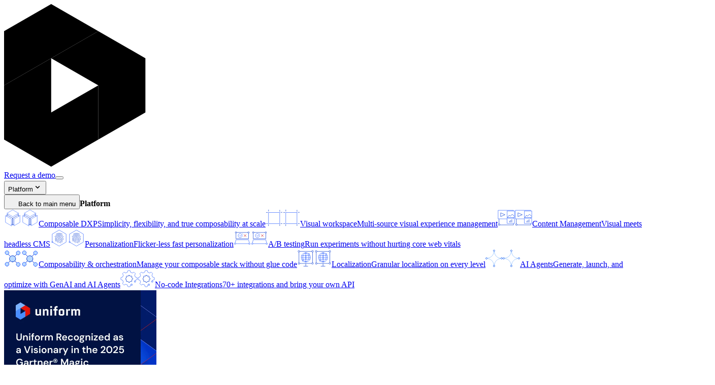

--- FILE ---
content_type: text/html; charset=utf-8
request_url: https://www.uniform.dev/blogs/leveraging-intent-signals-for-personalization
body_size: 37188
content:
<!DOCTYPE html><html lang="en" class="smooth-scroll antialiased dm_sans_9a8a5802-module__CbCSEW__variable dm_mono_2561a46f-module__6HxNTa__variable"><head><meta charSet="utf-8"/><meta name="viewport" content="width=device-width, initial-scale=1"/><link rel="preload" href="/_next/static/media/5c285b27cdda1fe8-s.p.a62025f2.woff2" as="font" crossorigin="" type="font/woff2"/><link rel="preload" href="/_next/static/media/a73419dd2ba2d841-s.p.f2813c2a.woff2" as="font" crossorigin="" type="font/woff2"/><link rel="stylesheet" href="/_next/static/chunks/8b5030f4fa086c52.css" data-precedence="next"/><link rel="stylesheet" href="/_next/static/chunks/63c4d12a4aa69b28.css" data-precedence="next"/><link rel="preload" as="script" fetchPriority="low" href="/_next/static/chunks/571e86ba3a9062b6.js"/><script src="/_next/static/chunks/344a615c9ddfb4e8.js" async=""></script><script src="/_next/static/chunks/0c49cb0c2b349651.js" async=""></script><script src="/_next/static/chunks/1f0c21def5e743b9.js" async=""></script><script src="/_next/static/chunks/d83ecb4965648b37.js" async=""></script><script src="/_next/static/chunks/turbopack-dd093b22034b1c6a.js" async=""></script><script src="/_next/static/chunks/79df17f5082d0cba.js" async=""></script><script src="/_next/static/chunks/a7609842dd82dfc5.js" async=""></script><script src="/_next/static/chunks/4f17493a5ebca92c.js" async=""></script><script src="/_next/static/chunks/90c0be77ffa7b779.js" async=""></script><script src="/_next/static/chunks/282c5ee3cf791f0d.js" async=""></script><script src="/_next/static/chunks/3de2f94c1926da46.js" async=""></script><script src="/_next/static/chunks/41e3d6edc82bd64f.js" async=""></script><link rel="preload" href="/_next/static/chunks/da3d1e33d8b80f16.js" as="script" fetchPriority="low"/><meta name="next-size-adjust" content=""/><link rel="preconnect" href="https://img.uniform.global"/><link rel="apple-touch-icon" sizes="180x180" href="/apple-touch-icon.png?v=1"/><link rel="icon" type="image/png" sizes="32x32" href="/favicon-32x32.png?v=1"/><link rel="icon" type="image/png" sizes="16x16" href="/favicon-16x16.png?v=1"/><link rel="manifest" crossorigin="use-credentials" href="/site.webmanifest"/><link rel="mask-icon" href="/safari-pinned-tab.svg?v=1"/><meta name="msapplication-TileColor" content="#1f2b34"/><meta name="theme-color" content="#ffffff"/><title>Leveraging intent signals for personalization</title><meta name="description" content="The types of visitor data to collect for personalizing websites and three examples of personalization that benefit brands and consumers alike."/><meta name="author" content="Lars Petersen"/><meta name="keywords" content="personalization"/><meta name="robots" content="index"/><meta property="og:title" content="Capitalizing on intent signals for personalizing websites"/><meta property="og:description" content="The types of visitor data to collect for personalizing websites and three examples of personalization that benefit brands and consumers alike."/><meta property="og:site_name" content="Uniform.dev"/><meta property="og:image" content="https://img.uniform.global/p/y6GZ9abrSJas5X3I4XpaMw/Lna6YxLRQ2SsChGzjkYW3w-blog-post-leveraging-intent-signals-for-personalization-featured-image.png"/><meta property="og:type" content="article"/><meta name="twitter:card" content="summary_large_image"/><meta name="twitter:title" content="Leveraging intent signals for personalization"/><meta name="twitter:description" content="The types of visitor data to collect for personalizing websites and three examples of personalization that benefit brands and consumers alike."/><meta name="twitter:image" content="https://img.uniform.global/p/y6GZ9abrSJas5X3I4XpaMw/Lna6YxLRQ2SsChGzjkYW3w-blog-post-leveraging-intent-signals-for-personalization-featured-image.png"/><script id="algolia-data-layer-init">
              window.AlgoliaAnalyticsObject = 'aa';
              window.aa =
                window.aa ||
                function () {
                  (window.aa.queue = window.aa.queue || []).push(arguments);
                };
              window.aa.version = '2.6.0';
            </script><script src="/_next/static/chunks/a6dad97d9634a72d.js" noModule=""></script></head><body class="dm_sans_9a8a5802-module__CbCSEW__variable font-sans"><div hidden=""><!--$--><!--/$--></div><header class="sticky bg-black z-[70] sm:border-b border-[#323232] top-0"><div class="flex justify-between lg:justify-start items-center mx-auto py-3 lg:py-3.5 xl:py-4 px-4 max-w-[1554px] gap-x-4 xs:gap-x-6 sm:gap-x-8"><a class="inline group" aria-label="Uniform" href="/"><svg id="uniform-header-logo" class="h-6 lg:h-8" xmlns="http://www.w3.org/2000/svg" viewBox="33.61 27.29 540.49 137.42"><polygon class="fill-[#84adff] group-hover:fill-white transition-fill duration-300" points="73.28 27.29 33.61 50.19 33.61 96 73.28 73.1 112.96 50.19 73.28 27.29"></polygon><polygon class="fill-indigo-500 group-hover:fill-white transition-fill duration-300" points="73.28 118.9 73.28 73.1 33.61 96 33.61 141.81 73.28 164.71 112.96 141.81 112.96 96 73.28 118.9"></polygon><polygon class="fill-[#ec2924] group-hover:fill-white transition-fill duration-300" points="112.96 50.19 73.28 73.1 112.96 96 112.96 141.81 152.62 118.9 152.62 73.1 112.96 50.19"></polygon><rect fill="#fff" x="324.08" y="73.06" width="14.37" height="52.43"></rect><rect fill="#fff" x="323.56" y="48.93" width="15.41" height="14.37"></rect><polygon fill="#fff" points="359.64 55.96 359.64 73.06 349.99 73.06 349.99 85.32 359.64 85.32 359.64 125.49 374.01 125.49 374.01 85.32 385.54 85.32 385.54 73.06 374.01 73.06 374.01 61.2 385.54 61.2 385.54 48.93 371.8 48.93 359.64 55.96"></polygon><path fill="#fff" d="m407.25,72.53l-12.17,7.03v39.43l12.17,7.03h22.34l12.17-7.03v-39.43l-12.17-7.03h-22.34Zm20.13,41.21h-17.94v-28.95h17.94v28.95Z"></path><polygon fill="#fff" points="471.84 77.37 464.37 73.06 457.48 73.06 457.48 125.49 471.85 125.49 471.85 85.32 489.89 85.32 489.89 73.06 479.32 73.06 471.84 77.37"></polygon><polygon fill="#fff" points="284.1 72.53 275.72 77.37 267.33 72.53 261.69 72.53 261.69 125.49 276.06 125.49 276.06 84.8 293.99 84.8 293.99 125.49 308.36 125.49 308.36 79.56 296.19 72.53 284.1 72.53"></polygon><polygon fill="#fff" points="231.59 113.74 213.66 113.74 213.66 73.06 199.29 73.06 199.29 118.99 211.46 126.02 224.13 126.02 231.57 121.71 231.58 121.72 231.59 121.71 231.59 121.72 239.03 126.02 245.96 126.02 245.96 73.06 231.59 73.06 231.59 113.74"></polygon><polygon fill="#fff" points="561.93 72.53 551.86 72.53 542.01 78.19 532.25 72.53 522.19 72.53 514.74 76.83 514.74 76.83 514.74 76.83 514.74 76.83 507.3 72.53 500.37 72.53 500.37 125.49 514.74 125.49 514.74 84.8 530.06 84.8 530.06 125.49 544.42 125.49 544.42 84.8 559.73 84.8 559.73 125.49 574.1 125.49 574.1 79.56 561.93 72.53"></polygon></svg></a><div class="lg:hidden flex items-center gap-x-3"><a role="link" tabindex="0" class="shrink-0 block w-fit text-center cursor-pointer text-lg px-[30px] font-primary transition-all duration-200 ease-in-out focus:outline focus:outline-[3px] focus:outline-offset-4 disabled:pointer-events-none disabled:bg-blue-300 disabled:border-blue-300 disabled:text-white/70 leading-6 py-2 bg-red-700 border border-red-700 text-white hover:bg-red-800 hover:border-red-800 focus:outline-red-800 !text-[10px] !px-2 xs:!px-3 !py-0 !outline-hidden" href="/demo"><span class="">Request a demo</span></a><button aria-label="Menu" class="text-gray-500 w-7 h-7 relative focus:outline-hidden"><div class="block w-7 absolute left-1/2 top-1/2 transform -translate-x-1/2 -translate-y-1/2"><span aria-hidden="true" class="block absolute h-0.5 w-7 bg-white transform transition duration-500 ease-in-out  -translate-y-2"></span><span aria-hidden="true" class="block absolute h-0.5 w-7 bg-white transform transition duration-500 ease-in-out"></span><span aria-hidden="true" class="block absolute h-0.5 w-7 bg-white transform transition duration-500 ease-in-out  translate-y-2"></span></div></button></div><div class="left-0 flex-col lg:flex-row overflow-y-auto lg:overflow-y-visible bg-white py-10 lg:py-0 px-4 lg:px-0 lg:bg-transparent gap-y-12 lg:gap-x-10 min-h-[50px] xl:min-h-[46px] min-[1100px]:gap-x-28 min-[1180px]:gap-x-48 min-[1310px]:gap-x-64 2xl:gap-x-[initial] fixed lg:static lg:items-center lg:justify-between w-full hidden lg:flex flyoutWithoutAnnouncement"><div class="flex flex-col lg:flex-row items-center gap-y-6 gap-x-4 lg:gap-x-6"><div class="navigation-flyout group/nested relative"><button class="flex items-center text-black lg:text-white lg:group-hover/nested:text-slate-blue group text-xl lg:text-base leading-6 lg:font-medium transition ease-in-out duration-150 cursor-pointer -mr-1"><span class="flyout-title">Platform</span><svg width="18" height="18" class="group-hover/nested:fill-slate-blue hidden lg:block transition transform group-hover/nested:rotate-180 fill-white rotate-0" viewBox="0 0 24 24" fill="black"><path d="M16.293 9.293 12 13.586 7.707 9.293l-1.414 1.414L12 16.414l5.707-5.707z"></path></svg></button><div class="flyout fixed lg:absolute z-20 left-0 h-full lg:h-auto overflow-y-auto lg:overflow-y-hidden bg-white shadow-lg lg:bg-transparent hidden flyoutWithoutAnnouncement w-full lg:w-[768px]"><div class="hidden lg:block h-5 relative"><div class="icon absolute bottom-0 w-4 border-l-[11px] border-l-transparent border-b-[12px] border-b-white border-r-[11px] border-r-transparent" style="left:var(--icon-left-position, 50%);transform:translateX(-50%)"></div></div><button class="sticky top-0 flex lg:hidden w-full px-4 py-2 bg-blue-100 items-center gap-x-2 text-blue-700 mb-4"><svg class="w-4 h-4 stroke-blue-700 rotate-180" xmlns="http://www.w3.org/2000/svg" width="20" height="20" viewBox="0 0 23 25"><path d="M0 12.756L20.4878 12.756" stroke="inherit" stroke-width="3"></path><path fill="transparent" d="M10.8823 23L20.881 12.4956L10.8823 2" stroke="inherit" stroke-width="3"></path></svg><span>Back to main menu</span></button><b class="text-xl mb-3 block px-4 lg:hidden">Platform</b><div class="bg-white"><div class="bg-white w-full px-4 lg:px-6 pb-8 lg:py-8 grid lg:grid-cols-2 gap-y-4 !pb-4 lg:!py-6"><div class="lg:pr-6"><div><div class="grid grid-cols-1 gap-2"><a class="group flex py-2 gap-x-4 items-center px-4 border border-gray-200 lg:border-transparent hover:bg-blue-50/75" tabindex="0" href="/composable-dxp"><span class="flex lg:items-center gap-x-2 lg:gap-x-4"><img alt="Composable DXP" loading="lazy" width="34" height="34" decoding="async" data-nimg="1" class="hidden lg:block" style="color:transparent" src="https://img.uniform.global/p/y6GZ9abrSJas5X3I4XpaMw/RTpv1txDS9qu8BYta92lnA-Uniform-Icon_What-is-DCXP.svg"/><span class="flex flex-col gap-y-1 lg:gap-y-0"><span class="flex items-center gap-x-2"><img alt="Composable DXP" loading="lazy" width="34" height="34" decoding="async" data-nimg="1" class="w-5 h-5 lg:hidden" style="color:transparent" src="https://img.uniform.global/p/y6GZ9abrSJas5X3I4XpaMw/RTpv1txDS9qu8BYta92lnA-Uniform-Icon_What-is-DCXP.svg"/><span class="font-bold text-base lg:text-sm group-hover:text-blue-700">Composable DXP</span></span><span class="text-[#4B5563] text-xs xs:text-sm">Simplicity, flexibility, and true composability at scale</span></span></span></a><a class="group flex py-2 gap-x-4 items-center px-4 border border-gray-200 lg:border-transparent hover:bg-blue-50/75" tabindex="0" href="/visual-workspace"><span class="flex lg:items-center gap-x-2 lg:gap-x-4"><img alt="Visual workspace" loading="lazy" width="34" height="34" decoding="async" data-nimg="1" class="hidden lg:block" style="color:transparent" src="https://img.uniform.global/p/y6GZ9abrSJas5X3I4XpaMw/dzY67oNbQyqSi8mUi5MDeQ-Uniform_Icon_Canvas_nmrcyo.svg"/><span class="flex flex-col gap-y-1 lg:gap-y-0"><span class="flex items-center gap-x-2"><img alt="Visual workspace" loading="lazy" width="34" height="34" decoding="async" data-nimg="1" class="w-5 h-5 lg:hidden" style="color:transparent" src="https://img.uniform.global/p/y6GZ9abrSJas5X3I4XpaMw/dzY67oNbQyqSi8mUi5MDeQ-Uniform_Icon_Canvas_nmrcyo.svg"/><span class="font-bold text-base lg:text-sm group-hover:text-blue-700">Visual workspace</span></span><span class="text-[#4B5563] text-xs xs:text-sm">Multi-source visual experience management</span></span></span></a><a class="group flex py-2 gap-x-4 items-center px-4 border border-gray-200 lg:border-transparent hover:bg-blue-50/75" tabindex="0" href="/features/content-management"><span class="flex lg:items-center gap-x-2 lg:gap-x-4"><img alt="Content Management" loading="lazy" width="34" height="34" decoding="async" data-nimg="1" class="hidden lg:block" style="color:transparent" src="https://img.uniform.global/p/y6GZ9abrSJas5X3I4XpaMw/K0bvpKj2TyG6qGN5M4R8Lg-Uniform_Icon_Content_types_ecqnqe.svg"/><span class="flex flex-col gap-y-1 lg:gap-y-0"><span class="flex items-center gap-x-2"><img alt="Content Management" loading="lazy" width="34" height="34" decoding="async" data-nimg="1" class="w-5 h-5 lg:hidden" style="color:transparent" src="https://img.uniform.global/p/y6GZ9abrSJas5X3I4XpaMw/K0bvpKj2TyG6qGN5M4R8Lg-Uniform_Icon_Content_types_ecqnqe.svg"/><span class="font-bold text-base lg:text-sm group-hover:text-blue-700">Content Management</span></span><span class="text-[#4B5563] text-xs xs:text-sm">Visual meets headless CMS</span></span></span></a><a class="group flex py-2 gap-x-4 items-center px-4 border border-gray-200 lg:border-transparent hover:bg-blue-50/75" tabindex="0" href="/features/personalization"><span class="flex lg:items-center gap-x-2 lg:gap-x-4"><img alt="Personalization" loading="lazy" width="34" height="34" decoding="async" data-nimg="1" class="hidden lg:block" style="color:transparent" src="https://img.uniform.global/p/y6GZ9abrSJas5X3I4XpaMw/w-BFP_c_TYWWFrlFqgKBog-Uniform_Icon_Context_g3fjje.svg"/><span class="flex flex-col gap-y-1 lg:gap-y-0"><span class="flex items-center gap-x-2"><img alt="Personalization" loading="lazy" width="34" height="34" decoding="async" data-nimg="1" class="w-5 h-5 lg:hidden" style="color:transparent" src="https://img.uniform.global/p/y6GZ9abrSJas5X3I4XpaMw/w-BFP_c_TYWWFrlFqgKBog-Uniform_Icon_Context_g3fjje.svg"/><span class="font-bold text-base lg:text-sm group-hover:text-blue-700">Personalization</span></span><span class="text-[#4B5563] text-xs xs:text-sm">Flicker-less fast personalization</span></span></span></a><a class="group flex py-2 gap-x-4 items-center px-4 border border-gray-200 lg:border-transparent hover:bg-blue-50/75" tabindex="0" href="/features/ab-testing"><span class="flex lg:items-center gap-x-2 lg:gap-x-4"><img alt="A/B testing" loading="lazy" width="34" height="34" decoding="async" data-nimg="1" class="hidden lg:block" style="color:transparent" src="https://img.uniform.global/p/y6GZ9abrSJas5X3I4XpaMw/oHJJ7BRfTPuI5jntbHuBVA-Uniform_Icon_A-B_testing_loq8zv.svg"/><span class="flex flex-col gap-y-1 lg:gap-y-0"><span class="flex items-center gap-x-2"><img alt="A/B testing" loading="lazy" width="34" height="34" decoding="async" data-nimg="1" class="w-5 h-5 lg:hidden" style="color:transparent" src="https://img.uniform.global/p/y6GZ9abrSJas5X3I4XpaMw/oHJJ7BRfTPuI5jntbHuBVA-Uniform_Icon_A-B_testing_loq8zv.svg"/><span class="font-bold text-base lg:text-sm group-hover:text-blue-700">A/B testing</span></span><span class="text-[#4B5563] text-xs xs:text-sm">Run experiments without hurting core web vitals</span></span></span></a></div></div></div><div class="lg:pl-6 lg:border-l border-l-gray-200/75 [&amp;_.link-component:hover]:!no-underline"><div><div class="grid grid-cols-1 gap-2"><a class="group flex py-2 gap-x-4 items-center px-4 border border-gray-200 lg:border-transparent hover:bg-blue-50/75" tabindex="0" href="/features/composability-and-orchestration"><span class="flex lg:items-center gap-x-2 lg:gap-x-4"><img alt="Composability &amp; orchestration" loading="lazy" width="34" height="34" decoding="async" data-nimg="1" class="hidden lg:block" style="color:transparent" src="https://img.uniform.global/p/y6GZ9abrSJas5X3I4XpaMw/Qh_hy2iSSharPXm5eAq6VA-Uniform_Icon_CDN_1_rx9lpj.svg"/><span class="flex flex-col gap-y-1 lg:gap-y-0"><span class="flex items-center gap-x-2"><img alt="Composability &amp; orchestration" loading="lazy" width="34" height="34" decoding="async" data-nimg="1" class="w-5 h-5 lg:hidden" style="color:transparent" src="https://img.uniform.global/p/y6GZ9abrSJas5X3I4XpaMw/Qh_hy2iSSharPXm5eAq6VA-Uniform_Icon_CDN_1_rx9lpj.svg"/><span class="font-bold text-base lg:text-sm group-hover:text-blue-700">Composability &amp; orchestration</span></span><span class="text-[#4B5563] text-xs xs:text-sm">Manage your composable stack without glue code</span></span></span></a><a class="group flex py-2 gap-x-4 items-center px-4 border border-gray-200 lg:border-transparent hover:bg-blue-50/75" tabindex="0" href="/features/localization"><span class="flex lg:items-center gap-x-2 lg:gap-x-4"><img alt="Localization" loading="lazy" width="34" height="34" decoding="async" data-nimg="1" class="hidden lg:block" style="color:transparent" src="https://res.cloudinary.com/uniformdev/image/upload/v1701428141/uniformdev/nav-icons/Uniform_Icon_Internet_dw2wxh.svg"/><span class="flex flex-col gap-y-1 lg:gap-y-0"><span class="flex items-center gap-x-2"><img alt="Localization" loading="lazy" width="34" height="34" decoding="async" data-nimg="1" class="w-5 h-5 lg:hidden" style="color:transparent" src="https://res.cloudinary.com/uniformdev/image/upload/v1701428141/uniformdev/nav-icons/Uniform_Icon_Internet_dw2wxh.svg"/><span class="font-bold text-base lg:text-sm group-hover:text-blue-700">Localization</span></span><span class="text-[#4B5563] text-xs xs:text-sm">Granular localization on every level</span></span></span></a><a class="group flex py-2 gap-x-4 items-center px-4 border border-gray-200 lg:border-transparent hover:bg-blue-50/75" tabindex="0" href="/features/ai-agents"><span class="flex lg:items-center gap-x-2 lg:gap-x-4"><img alt="AI Agents" loading="lazy" width="34" height="34" decoding="async" data-nimg="1" class="hidden lg:block" style="color:transparent" src="https://img.uniform.global/p/y6GZ9abrSJas5X3I4XpaMw/RSnS6Ee7RE2CNT3LcnWs1Q-Generative-content.svg"/><span class="flex flex-col gap-y-1 lg:gap-y-0"><span class="flex items-center gap-x-2"><img alt="AI Agents" loading="lazy" width="34" height="34" decoding="async" data-nimg="1" class="w-5 h-5 lg:hidden" style="color:transparent" src="https://img.uniform.global/p/y6GZ9abrSJas5X3I4XpaMw/RSnS6Ee7RE2CNT3LcnWs1Q-Generative-content.svg"/><span class="font-bold text-base lg:text-sm group-hover:text-blue-700">AI Agents</span></span><span class="text-[#4B5563] text-xs xs:text-sm">Generate, launch, and optimize with GenAI and AI Agents</span></span></span></a><a class="group flex py-2 gap-x-4 items-center px-4 border border-gray-200 lg:border-transparent hover:bg-blue-50/75" tabindex="0" href="/integrations"><span class="flex lg:items-center gap-x-2 lg:gap-x-4"><img alt="No-code Integrations" loading="lazy" width="34" height="34" decoding="async" data-nimg="1" class="hidden lg:block" style="color:transparent" src="https://img.uniform.global/p/y6GZ9abrSJas5X3I4XpaMw/fYbJ9XfrQUaZABbBauuHTQ-Uniform_Icon_Settings_w6invu-(1).svg"/><span class="flex flex-col gap-y-1 lg:gap-y-0"><span class="flex items-center gap-x-2"><img alt="No-code Integrations" loading="lazy" width="34" height="34" decoding="async" data-nimg="1" class="w-5 h-5 lg:hidden" style="color:transparent" src="https://img.uniform.global/p/y6GZ9abrSJas5X3I4XpaMw/fYbJ9XfrQUaZABbBauuHTQ-Uniform_Icon_Settings_w6invu-(1).svg"/><span class="font-bold text-base lg:text-sm group-hover:text-blue-700">No-code Integrations</span></span><span class="text-[#4B5563] text-xs xs:text-sm">70+ integrations and bring your own API</span></span></span></a></div></div></div></div><div class="bg-white pb-6 px-4 lg:px-6"><a class="link-component [&amp;:hover_img]:scale-[0.97] [&amp;_img]:transition-transform hover:underline transition-transform" href="/resources/gartner-magic-quadrant-for-digital-experience-platforms"><div class="block lg:hidden"><img alt="6sense-Ad-Image-300-x-250.jpg" loading="lazy" width="300" height="250" decoding="async" data-nimg="1" class="mx-auto md:mx-auto lg:mx-auto w-full" style="color:transparent" src="https://img.uniform.global/p/y6GZ9abrSJas5X3I4XpaMw/TFfkfrNXSO2IQ2SRDCZkDw-6sense-Ad-Image-300-x-250.jpg"/></div><div class="hidden lg:block"><img alt="6sense-Ad-Image-728-x-90.jpg" loading="lazy" width="728" height="90" decoding="async" data-nimg="1" class="mx-auto md:mx-auto lg:mx-auto w-full" style="color:transparent" src="https://img.uniform.global/p/y6GZ9abrSJas5X3I4XpaMw/8PxhyV3yQ26Vj1H_gH1yzw-6sense-Ad-Image-728-x-90.jpg"/></div></a></div></div></div></div><div class="navigation-flyout group/nested relative"><button class="flex items-center text-black lg:text-white lg:group-hover/nested:text-slate-blue group text-xl lg:text-base leading-6 lg:font-medium transition ease-in-out duration-150 cursor-pointer -mr-1"><span class="flyout-title">Learn</span><svg width="18" height="18" class="group-hover/nested:fill-slate-blue hidden lg:block transition transform group-hover/nested:rotate-180 fill-white rotate-0" viewBox="0 0 24 24" fill="black"><path d="M16.293 9.293 12 13.586 7.707 9.293l-1.414 1.414L12 16.414l5.707-5.707z"></path></svg></button><div class="flyout fixed lg:absolute z-20 left-0 h-full lg:h-auto overflow-y-auto lg:overflow-y-hidden bg-white shadow-lg lg:bg-transparent hidden flyoutWithoutAnnouncement w-full lg:w-[768px]"><div class="hidden lg:block h-5 relative"><div class="icon absolute bottom-0 w-4 border-l-[11px] border-l-transparent border-b-[12px] border-b-white border-r-[11px] border-r-transparent" style="left:var(--icon-left-position, 50%);transform:translateX(-50%)"></div></div><button class="sticky top-0 flex lg:hidden w-full px-4 py-2 bg-blue-100 items-center gap-x-2 text-blue-700 mb-4"><svg class="w-4 h-4 stroke-blue-700 rotate-180" xmlns="http://www.w3.org/2000/svg" width="20" height="20" viewBox="0 0 23 25"><path d="M0 12.756L20.4878 12.756" stroke="inherit" stroke-width="3"></path><path fill="transparent" d="M10.8823 23L20.881 12.4956L10.8823 2" stroke="inherit" stroke-width="3"></path></svg><span>Back to main menu</span></button><b class="text-xl mb-3 block px-4 lg:hidden">Learn</b><div class="bg-white"><div class="bg-white w-full px-4 lg:px-6 pb-8 lg:py-8 grid lg:grid-cols-7 gap-y-4 lg:pr-10"><div class="lg:col-span-4 lg:pr-6"><div><div class="grid grid-cols-1 gap-2"><a class="group flex py-2 gap-x-4 items-center px-4 border border-gray-200 lg:border-transparent hover:bg-blue-50/75" tabindex="0" href="/blogs"><span class="flex lg:items-center gap-x-2 lg:gap-x-4"><img alt="Blog" loading="lazy" width="34" height="34" decoding="async" data-nimg="1" class="hidden lg:block" style="color:transparent" src="https://img.uniform.global/p/y6GZ9abrSJas5X3I4XpaMw/NH6Hf1f1QkyAG_nTRLd4aA-Blog.svg"/><span class="flex flex-col gap-y-1 lg:gap-y-0"><span class="flex items-center gap-x-2"><img alt="Blog" loading="lazy" width="34" height="34" decoding="async" data-nimg="1" class="w-5 h-5 lg:hidden" style="color:transparent" src="https://img.uniform.global/p/y6GZ9abrSJas5X3I4XpaMw/NH6Hf1f1QkyAG_nTRLd4aA-Blog.svg"/><span class="font-bold text-base lg:text-sm group-hover:text-blue-700">Blog</span></span><span class="text-[#4B5563] text-xs xs:text-sm">Latest thinking from our experts</span></span></span></a><a class="group flex py-2 gap-x-4 items-center px-4 border border-gray-200 lg:border-transparent hover:bg-blue-50/75" tabindex="0" href="/resources"><span class="flex lg:items-center gap-x-2 lg:gap-x-4"><img alt="Resources" loading="lazy" width="34" height="34" decoding="async" data-nimg="1" class="hidden lg:block" style="color:transparent" src="https://img.uniform.global/p/y6GZ9abrSJas5X3I4XpaMw/GCjtyngvRlWJnbGwEDZzhw-Resources.svg"/><span class="flex flex-col gap-y-1 lg:gap-y-0"><span class="flex items-center gap-x-2"><img alt="Resources" loading="lazy" width="34" height="34" decoding="async" data-nimg="1" class="w-5 h-5 lg:hidden" style="color:transparent" src="https://img.uniform.global/p/y6GZ9abrSJas5X3I4XpaMw/GCjtyngvRlWJnbGwEDZzhw-Resources.svg"/><span class="font-bold text-base lg:text-sm group-hover:text-blue-700">Resources</span></span><span class="text-[#4B5563] text-xs xs:text-sm">Case studies, guides, whitepapers &amp; webinars</span></span></span></a><a class="group flex py-2 gap-x-4 items-center px-4 border border-gray-200 lg:border-transparent hover:bg-blue-50/75" tabindex="0" href="/recipes"><span class="flex lg:items-center gap-x-2 lg:gap-x-4"><img alt="Recipes" loading="lazy" width="34" height="34" decoding="async" data-nimg="1" class="hidden lg:block" style="color:transparent" src="https://img.uniform.global/p/y6GZ9abrSJas5X3I4XpaMw/OS7Rm_JAQ1uo4QnEXEkxPQ-Uniform_Icon_Features_whsimc.svg"/><span class="flex flex-col gap-y-1 lg:gap-y-0"><span class="flex items-center gap-x-2"><img alt="Recipes" loading="lazy" width="34" height="34" decoding="async" data-nimg="1" class="w-5 h-5 lg:hidden" style="color:transparent" src="https://img.uniform.global/p/y6GZ9abrSJas5X3I4XpaMw/OS7Rm_JAQ1uo4QnEXEkxPQ-Uniform_Icon_Features_whsimc.svg"/><span class="font-bold text-base lg:text-sm group-hover:text-blue-700">Recipes</span></span><span class="text-[#4B5563] text-xs xs:text-sm">Real-world examples showing what you can do with Uniform</span></span></span></a><a target="_blank" rel="noopener noreferrer" class="group flex py-2 gap-x-4 items-center px-4 border border-gray-200 lg:border-transparent hover:bg-blue-50/75" tabindex="0" href="https://docs.uniform.app/docs/changelog/shipped"><span class="flex lg:items-center gap-x-2 lg:gap-x-4"><img alt="Product news" loading="lazy" width="34" height="34" decoding="async" data-nimg="1" class="hidden lg:block" style="color:transparent" src="https://img.uniform.global/p/y6GZ9abrSJas5X3I4XpaMw/aNmKOaR5SmWiHZyOC1szng-Uniform_Icon_Adapt_ug6yvi.svg"/><span class="flex flex-col gap-y-1 lg:gap-y-0"><span class="flex items-center gap-x-2"><img alt="Product news" loading="lazy" width="34" height="34" decoding="async" data-nimg="1" class="w-5 h-5 lg:hidden" style="color:transparent" src="https://img.uniform.global/p/y6GZ9abrSJas5X3I4XpaMw/aNmKOaR5SmWiHZyOC1szng-Uniform_Icon_Adapt_ug6yvi.svg"/><span class="font-bold text-base lg:text-sm group-hover:text-blue-700">Product news</span></span><span class="text-[#4B5563] text-xs xs:text-sm">The latest product updates</span></span></span></a><a target="_blank" rel="noopener noreferrer" class="group flex py-2 gap-x-4 items-center px-4 border border-gray-200 lg:border-transparent hover:bg-blue-50/75" tabindex="0" href="https://docs.uniform.app"><span class="flex lg:items-center gap-x-2 lg:gap-x-4"><img alt="Documentation" loading="lazy" width="34" height="34" decoding="async" data-nimg="1" class="hidden lg:block" style="color:transparent" src="https://img.uniform.global/p/y6GZ9abrSJas5X3I4XpaMw/WBhY5OXkTrS6zdRzTfYhWA-Platform_Docs.svg"/><span class="flex flex-col gap-y-1 lg:gap-y-0"><span class="flex items-center gap-x-2"><img alt="Documentation" loading="lazy" width="34" height="34" decoding="async" data-nimg="1" class="w-5 h-5 lg:hidden" style="color:transparent" src="https://img.uniform.global/p/y6GZ9abrSJas5X3I4XpaMw/WBhY5OXkTrS6zdRzTfYhWA-Platform_Docs.svg"/><span class="font-bold text-base lg:text-sm group-hover:text-blue-700">Documentation</span></span><span class="text-[#4B5563] text-xs xs:text-sm">Technical documentation to dive deeper</span></span></span></a><a class="group flex py-2 gap-x-4 items-center px-4 border border-gray-200 lg:border-transparent hover:bg-blue-50/75" tabindex="0" href="/faq"><span class="flex lg:items-center gap-x-2 lg:gap-x-4"><img alt="FAQs" loading="lazy" width="34" height="34" decoding="async" data-nimg="1" class="hidden lg:block" style="color:transparent" src="https://img.uniform.global/p/y6GZ9abrSJas5X3I4XpaMw/Ul9JCpW4QVKewfXu5Aq-5A-FAQ.svg"/><span class="flex flex-col gap-y-1 lg:gap-y-0"><span class="flex items-center gap-x-2"><img alt="FAQs" loading="lazy" width="34" height="34" decoding="async" data-nimg="1" class="w-5 h-5 lg:hidden" style="color:transparent" src="https://img.uniform.global/p/y6GZ9abrSJas5X3I4XpaMw/Ul9JCpW4QVKewfXu5Aq-5A-FAQ.svg"/><span class="font-bold text-base lg:text-sm group-hover:text-blue-700">FAQs</span></span><span class="text-[#4B5563] text-xs xs:text-sm">Answering top questions about Uniform</span></span></span></a></div></div></div><div class="lg:pl-6 lg:border-l border-l-gray-200/75 [&amp;_.link-component:hover]:!no-underline lg:col-span-3"><a class="link-component [&amp;:hover_img]:scale-[0.97] [&amp;_img]:transition-transform hover:underline transition-transform" href="/resources/gartner-magic-quadrant-for-digital-experience-platforms"><img alt="Gartner-MQ-DXP.png" loading="lazy" width="1024" height="558" decoding="async" data-nimg="1" class="mx-auto md:mx-auto lg:mx-auto" style="color:transparent" srcSet="/_next/image?url=https%3A%2F%2Fimg.uniform.global%2Fp%2Fy6GZ9abrSJas5X3I4XpaMw%2FyJJjb5ZrS0ayYiKTbgabyg-Gartner-MQ-DXP.png&amp;w=1080&amp;q=75 1x, /_next/image?url=https%3A%2F%2Fimg.uniform.global%2Fp%2Fy6GZ9abrSJas5X3I4XpaMw%2FyJJjb5ZrS0ayYiKTbgabyg-Gartner-MQ-DXP.png&amp;w=2048&amp;q=75 2x" src="/_next/image?url=https%3A%2F%2Fimg.uniform.global%2Fp%2Fy6GZ9abrSJas5X3I4XpaMw%2FyJJjb5ZrS0ayYiKTbgabyg-Gartner-MQ-DXP.png&amp;w=2048&amp;q=75"/><div class="h-2 md:h-4"></div><div class="text-component text-inherit text-[10px] sm:text-base"><div class="[&amp;_a]:underline [&amp;_a:hover]:no-underline [&amp;_a_u]:!no-underline [&amp;_ul]:list-[square] [&amp;_ol]:list-decimal [&amp;_ul]:pl-8 [&amp;_ol]:pl-8 text-inherit tracking-base text-[2em] sm:text-[1.25em] leading-[1.4] font-bold text-inherit [&amp;_u]:decoration-red-700 [&amp;_u]:underline-offset-[6px] [&amp;_u]:decoration-[3px]"><p>2025 Gartner® Magic Quadrant™</p></div></div><div class="h-1 md:h-2"></div><div class="text-component text-inherit text-[10px] sm:text-base"><div class="[&amp;_a]:underline [&amp;_a:hover]:no-underline [&amp;_a_u]:!no-underline [&amp;_ul]:list-[square] [&amp;_ol]:list-decimal [&amp;_ul]:pl-8 [&amp;_ol]:pl-8 text-inherit tracking-base text-[1.4em] sm:text-[0.875em] leading-[1.429] text-inherit [&amp;_u]:decoration-red-700 [&amp;_u]:underline-offset-[6px] [&amp;_u]:decoration-[3px]"><p>Uniform Recognized as a Visionary in the 2025 Gartner® Magic Quadrant™ for Digital Experience Platforms</p></div></div><div class="h-2 md:h-4"></div></a><a role="link" tabindex="0" class="shrink-0 block w-fit text-center cursor-pointer text-lg px-[30px] font-primary transition-all duration-200 ease-in-out focus:outline focus:outline-[3px] focus:outline-offset-4 disabled:pointer-events-none disabled:bg-blue-300 disabled:border-blue-300 disabled:text-white/70 leading-6 py-2 bg-dark-blue-700 border border-dark-blue-700 text-white hover:bg-dark-blue-800 hover:border-dark-blue-800 focus:outline-dark-blue-800" href="/resources/gartner-magic-quadrant-for-digital-experience-platforms"><span class=""><span>Explore Report</span></span></a></div></div></div></div></div><a class="link shrink-0 flex items-center hover:text-slate-blue group text-xl lg:text-base leading-6 lg:font-medium transition ease-in-out duration-150 cursor-pointer text-black lg:text-white" href="/customers"><span>Customers</span></a><a class="link shrink-0 flex items-center hover:text-slate-blue group text-xl lg:text-base leading-6 lg:font-medium transition ease-in-out duration-150 cursor-pointer text-black lg:text-white" href="/partners"><span>Partners</span></a><a class="link shrink-0 flex items-center hover:text-slate-blue group text-xl lg:text-base leading-6 lg:font-medium transition ease-in-out duration-150 cursor-pointer text-black lg:text-white" href="/pricing"><span>Pricing</span></a><div class="navigation-flyout group/nested relative"><button class="flex items-center text-black lg:text-white lg:group-hover/nested:text-slate-blue group text-xl lg:text-base leading-6 lg:font-medium transition ease-in-out duration-150 cursor-pointer -mr-1"><span class="flyout-title">Company</span><svg width="18" height="18" class="group-hover/nested:fill-slate-blue hidden lg:block transition transform group-hover/nested:rotate-180 fill-white rotate-0" viewBox="0 0 24 24" fill="black"><path d="M16.293 9.293 12 13.586 7.707 9.293l-1.414 1.414L12 16.414l5.707-5.707z"></path></svg></button><div class="flyout fixed lg:absolute z-20 left-0 h-full lg:h-auto overflow-y-auto lg:overflow-y-hidden bg-white shadow-lg lg:bg-transparent hidden flyoutWithoutAnnouncement w-full lg:w-[768px]"><div class="hidden lg:block h-5 relative"><div class="icon absolute bottom-0 w-4 border-l-[11px] border-l-transparent border-b-[12px] border-b-white border-r-[11px] border-r-transparent" style="left:var(--icon-left-position, 50%);transform:translateX(-50%)"></div></div><button class="sticky top-0 flex lg:hidden w-full px-4 py-2 bg-blue-100 items-center gap-x-2 text-blue-700 mb-4"><svg class="w-4 h-4 stroke-blue-700 rotate-180" xmlns="http://www.w3.org/2000/svg" width="20" height="20" viewBox="0 0 23 25"><path d="M0 12.756L20.4878 12.756" stroke="inherit" stroke-width="3"></path><path fill="transparent" d="M10.8823 23L20.881 12.4956L10.8823 2" stroke="inherit" stroke-width="3"></path></svg><span>Back to main menu</span></button><b class="text-xl mb-3 block px-4 lg:hidden">Company</b><div class="bg-white"><div class="bg-white w-full px-4 lg:px-6 pb-8 lg:py-8 grid lg:grid-cols-7 gap-y-4 lg:pr-10"><div class="lg:col-span-4 lg:pr-6"><div><div class="grid grid-cols-1 gap-2"><a class="group flex py-2 gap-x-4 items-center px-4 border border-gray-200 lg:border-transparent hover:bg-blue-50/75" tabindex="0" href="/about-us"><span class="flex lg:items-center gap-x-2 lg:gap-x-4"><img alt="About us" loading="lazy" width="34" height="34" decoding="async" data-nimg="1" class="hidden lg:block" style="color:transparent" src="https://img.uniform.global/p/y6GZ9abrSJas5X3I4XpaMw/vCvf8-FHT5ubqkSg_0x-AA-About_us.svg"/><span class="flex flex-col gap-y-1 lg:gap-y-0"><span class="flex items-center gap-x-2"><img alt="About us" loading="lazy" width="34" height="34" decoding="async" data-nimg="1" class="w-5 h-5 lg:hidden" style="color:transparent" src="https://img.uniform.global/p/y6GZ9abrSJas5X3I4XpaMw/vCvf8-FHT5ubqkSg_0x-AA-About_us.svg"/><span class="font-bold text-base lg:text-sm group-hover:text-blue-700">About us</span></span><span class="text-[#4B5563] text-xs xs:text-sm">Discover the story behind Uniform: No code, all control</span></span></span></a><a class="group flex py-2 gap-x-4 items-center px-4 border border-gray-200 lg:border-transparent hover:bg-blue-50/75" tabindex="0" href="/stand-with-ukraine"><span class="flex lg:items-center gap-x-2 lg:gap-x-4"><img alt="Stand with Ukraine" loading="lazy" width="34" height="34" decoding="async" data-nimg="1" class="hidden lg:block" style="color:transparent" src="https://img.uniform.global/p/y6GZ9abrSJas5X3I4XpaMw/NAEA253BTpWJWLic79m_Dg-ukraine-flag_e4l5e9.svg"/><span class="flex flex-col gap-y-1 lg:gap-y-0"><span class="flex items-center gap-x-2"><img alt="Stand with Ukraine" loading="lazy" width="34" height="34" decoding="async" data-nimg="1" class="w-5 h-5 lg:hidden" style="color:transparent" src="https://img.uniform.global/p/y6GZ9abrSJas5X3I4XpaMw/NAEA253BTpWJWLic79m_Dg-ukraine-flag_e4l5e9.svg"/><span class="font-bold text-base lg:text-sm group-hover:text-blue-700">Stand with Ukraine</span></span><span class="text-[#4B5563] text-xs xs:text-sm">Join us in solidarity and support for the people of Ukraine</span></span></span></a><a class="group flex py-2 gap-x-4 items-center px-4 border border-gray-200 lg:border-transparent hover:bg-blue-50/75" tabindex="0" href="/press"><span class="flex lg:items-center gap-x-2 lg:gap-x-4"><img alt="Press" loading="lazy" width="34" height="34" decoding="async" data-nimg="1" class="hidden lg:block" style="color:transparent" src="https://img.uniform.global/p/y6GZ9abrSJas5X3I4XpaMw/BXCoemNOS5amkXNxvqmTqQ-uniform-press-icon.svg"/><span class="flex flex-col gap-y-1 lg:gap-y-0"><span class="flex items-center gap-x-2"><img alt="Press" loading="lazy" width="34" height="34" decoding="async" data-nimg="1" class="w-5 h-5 lg:hidden" style="color:transparent" src="https://img.uniform.global/p/y6GZ9abrSJas5X3I4XpaMw/BXCoemNOS5amkXNxvqmTqQ-uniform-press-icon.svg"/><span class="font-bold text-base lg:text-sm group-hover:text-blue-700">Press</span></span><span class="text-[#4B5563] text-xs xs:text-sm">Stay updated with Uniform&#x27;s latest achievements and recognitions</span></span></span></a><a class="group flex py-2 gap-x-4 items-center px-4 border border-gray-200 lg:border-transparent hover:bg-blue-50/75" tabindex="0" href="/careers"><span class="flex lg:items-center gap-x-2 lg:gap-x-4"><img alt="Careers" loading="lazy" width="34" height="34" decoding="async" data-nimg="1" class="hidden lg:block" style="color:transparent" src="https://img.uniform.global/p/y6GZ9abrSJas5X3I4XpaMw/-FvYrNK0SA-FOM0kIxOCGg-Careers.svg"/><span class="flex flex-col gap-y-1 lg:gap-y-0"><span class="flex items-center gap-x-2"><img alt="Careers" loading="lazy" width="34" height="34" decoding="async" data-nimg="1" class="w-5 h-5 lg:hidden" style="color:transparent" src="https://img.uniform.global/p/y6GZ9abrSJas5X3I4XpaMw/-FvYrNK0SA-FOM0kIxOCGg-Careers.svg"/><span class="font-bold text-base lg:text-sm group-hover:text-blue-700">Careers</span></span><span class="text-[#4B5563] text-xs xs:text-sm">Join our team and be part of the innovation journey</span></span></span></a><a class="group flex py-2 gap-x-4 items-center px-4 border border-gray-200 lg:border-transparent hover:bg-blue-50/75" tabindex="0" href="/contact"><span class="flex lg:items-center gap-x-2 lg:gap-x-4"><img alt="Contact us" loading="lazy" width="34" height="34" decoding="async" data-nimg="1" class="hidden lg:block" style="color:transparent" src="https://img.uniform.global/p/y6GZ9abrSJas5X3I4XpaMw/RndCFUiHTqCpjUv5LiSoKg-Contact_us.svg"/><span class="flex flex-col gap-y-1 lg:gap-y-0"><span class="flex items-center gap-x-2"><img alt="Contact us" loading="lazy" width="34" height="34" decoding="async" data-nimg="1" class="w-5 h-5 lg:hidden" style="color:transparent" src="https://img.uniform.global/p/y6GZ9abrSJas5X3I4XpaMw/RndCFUiHTqCpjUv5LiSoKg-Contact_us.svg"/><span class="font-bold text-base lg:text-sm group-hover:text-blue-700">Contact us</span></span><span class="text-[#4B5563] text-xs xs:text-sm">Connect with us for personalized support and information</span></span></span></a></div></div></div><div class="lg:pl-6 lg:border-l border-l-gray-200/75 [&amp;_.link-component:hover]:!no-underline lg:col-span-3"><a class="link-component [&amp;:hover_img]:scale-[0.97] [&amp;_img]:transition-transform hover:underline transition-transform" href="/events"><img alt="1731084858246.png" loading="lazy" width="1024" height="558" decoding="async" data-nimg="1" class="mx-auto md:mx-auto lg:mx-auto" style="color:transparent" srcSet="/_next/image?url=https%3A%2F%2Fimg.uniform.global%2Fp%2Fy6GZ9abrSJas5X3I4XpaMw%2F4P0GS5CeSAeMDDsJ-9VYFw-1731084858246.png&amp;w=1080&amp;q=75 1x, /_next/image?url=https%3A%2F%2Fimg.uniform.global%2Fp%2Fy6GZ9abrSJas5X3I4XpaMw%2F4P0GS5CeSAeMDDsJ-9VYFw-1731084858246.png&amp;w=2048&amp;q=75 2x" src="/_next/image?url=https%3A%2F%2Fimg.uniform.global%2Fp%2Fy6GZ9abrSJas5X3I4XpaMw%2F4P0GS5CeSAeMDDsJ-9VYFw-1731084858246.png&amp;w=2048&amp;q=75"/><div class="h-2 md:h-4"></div><div class="text-component text-inherit text-[10px] sm:text-base"><div class="[&amp;_a]:underline [&amp;_a:hover]:no-underline [&amp;_a_u]:!no-underline [&amp;_ul]:list-[square] [&amp;_ol]:list-decimal [&amp;_ul]:pl-8 [&amp;_ol]:pl-8 text-inherit tracking-base text-xl md:text-xl lg:text-xl font-bold text-inherit [&amp;_u]:decoration-red-700 [&amp;_u]:underline-offset-[6px] [&amp;_u]:decoration-[3px]"><p>Events &amp; Webinars</p></div></div><div class="h-2 md:h-4"></div><div class="text-component text-inherit text-[10px] sm:text-base"><div class="[&amp;_a]:underline [&amp;_a:hover]:no-underline [&amp;_a_u]:!no-underline [&amp;_ul]:list-[square] [&amp;_ol]:list-decimal [&amp;_ul]:pl-8 [&amp;_ol]:pl-8 text-inherit tracking-base text-[1.4em] sm:text-[0.875em] leading-[1.429] text-inherit [&amp;_u]:decoration-red-700 [&amp;_u]:underline-offset-[6px] [&amp;_u]:decoration-[3px]"><p>Connect with Uniform through worldwide conferences, meetups, road shows, and webinars.</p></div></div><div class="h-2 md:h-4"></div></a><a role="link" tabindex="0" class="cursor-pointer font-primary font-bold text-lg leading-[18px] py-2 px-0 flex items-center gap-x-[10px] max-w-full text-left shrink-0 w-fit transition-colors duration-200 ease-in-out disabled:pointer-events-none disabled:opacity-60 text-blue-700 hover:text-blue-800" href="/events"><span class="underline group-hover:no-underline"><span>Explore Events</span></span><svg class="shrink-0 transition-colors duration-200 ease-in-out stroke-blue-700 group-hover:stroke-blue-800" xmlns="http://www.w3.org/2000/svg" width="20" height="20" viewBox="0 0 23 25"><path d="M0 12.756L20.4878 12.756" stroke="inherit" stroke-width="3"></path><path fill="transparent" d="M10.8823 23L20.881 12.4956L10.8823 2" stroke="inherit" stroke-width="3"></path></svg></a></div></div></div></div></div></div><div class="flex flex-col lg:flex-row items-center border-t lg:border-t-0 pt-6 lg:pt-0 border-t-blue-700 gap-y-6 flex-wrap lg:justify-end xl:flex-nowrap lg:gap-y-1 gap-x-4 xl:gap-x-6 lg:[&amp;_a.link_span]:text-sm lg:[&amp;_.flyout-title]:text-sm"><a class="link shrink-0 flex items-center hover:text-slate-blue group text-xl lg:text-base leading-6 lg:font-medium transition ease-in-out duration-150 cursor-pointer text-black lg:text-white" href="/search"><span>Search</span><img alt="icon" loading="lazy" width="20" height="20" decoding="async" data-nimg="1" class="ml-1.5 w-5 h-5" style="color:transparent" src="https://img.uniform.global/p/y6GZ9abrSJas5X3I4XpaMw/IKQlJeKfSRqUYGMgZ4HayA-search.svg"/></a><div class="navigation-flyout group/nested relative"><button class="flex items-center text-black lg:text-white lg:group-hover/nested:text-slate-blue group text-xl lg:text-base leading-6 lg:font-medium transition ease-in-out duration-150 cursor-pointer -mr-1"><span class="flyout-title">Log in</span><svg width="18" height="18" class="group-hover/nested:fill-slate-blue hidden lg:block transition transform group-hover/nested:rotate-180 fill-white rotate-0" viewBox="0 0 24 24" fill="black"><path d="M16.293 9.293 12 13.586 7.707 9.293l-1.414 1.414L12 16.414l5.707-5.707z"></path></svg></button><div class="flyout fixed lg:absolute z-20 left-0 h-full lg:h-auto overflow-y-auto lg:overflow-y-hidden bg-white shadow-lg lg:bg-transparent hidden flyoutWithoutAnnouncement w-full lg:w-[360px]"><div class="hidden lg:block h-5 relative"><div class="icon absolute bottom-0 w-4 border-l-[11px] border-l-transparent border-b-[12px] border-b-white border-r-[11px] border-r-transparent" style="left:var(--icon-left-position, 50%);transform:translateX(-50%)"></div></div><button class="sticky top-0 flex lg:hidden w-full px-4 py-2 bg-blue-100 items-center gap-x-2 text-blue-700 mb-4"><svg class="w-4 h-4 stroke-blue-700 rotate-180" xmlns="http://www.w3.org/2000/svg" width="20" height="20" viewBox="0 0 23 25"><path d="M0 12.756L20.4878 12.756" stroke="inherit" stroke-width="3"></path><path fill="transparent" d="M10.8823 23L20.881 12.4956L10.8823 2" stroke="inherit" stroke-width="3"></path></svg><span>Back to main menu</span></button><b class="text-xl mb-3 block px-4 lg:hidden">Log in</b><div class="bg-white"><div class="bg-white w-full px-4 lg:px-6 pb-8 lg:py-8"><div class="lg:col-span-4"><div><p class="font-bold shrink-0 mb-2 lg:mb-4">Data Center Region</p><div class="grid grid-cols-1 gap-2"><a target="_blank" rel="noopener noreferrer" class="group flex py-2 gap-x-4 items-center px-4 border border-gray-200 lg:border-transparent hover:bg-blue-50/75" tabindex="0" href="https://uniform.app/?utm_source=uniform-dev-login"><span class="flex lg:items-center gap-x-2 lg:gap-x-4"><img alt="North America" loading="lazy" width="34" height="34" decoding="async" data-nimg="1" class="hidden lg:block" style="color:transparent" src="https://img.uniform.global/p/y6GZ9abrSJas5X3I4XpaMw/ueJ0SrNuSWWfQqwygwCPcg-globe-na.png"/><span class="flex flex-col gap-y-1 lg:gap-y-0"><span class="flex items-center gap-x-2"><img alt="North America" loading="lazy" width="34" height="34" decoding="async" data-nimg="1" class="w-5 h-5 lg:hidden" style="color:transparent" src="https://img.uniform.global/p/y6GZ9abrSJas5X3I4XpaMw/ueJ0SrNuSWWfQqwygwCPcg-globe-na.png"/><span class="font-bold text-base lg:text-sm group-hover:text-blue-700">North America</span></span></span></span></a><a target="_blank" rel="noopener noreferrer" class="group flex py-2 gap-x-4 items-center px-4 border border-gray-200 lg:border-transparent hover:bg-blue-50/75" tabindex="0" href="https://eu.uniform.app/?utm_source=uniform-dev-login"><span class="flex lg:items-center gap-x-2 lg:gap-x-4"><img alt="Europe" loading="lazy" width="34" height="34" decoding="async" data-nimg="1" class="hidden lg:block" style="color:transparent" src="https://img.uniform.global/p/y6GZ9abrSJas5X3I4XpaMw/Ew2EcskbQCGoj_8_HypM3w-globe-eu.png"/><span class="flex flex-col gap-y-1 lg:gap-y-0"><span class="flex items-center gap-x-2"><img alt="Europe" loading="lazy" width="34" height="34" decoding="async" data-nimg="1" class="w-5 h-5 lg:hidden" style="color:transparent" src="https://img.uniform.global/p/y6GZ9abrSJas5X3I4XpaMw/Ew2EcskbQCGoj_8_HypM3w-globe-eu.png"/><span class="font-bold text-base lg:text-sm group-hover:text-blue-700">Europe</span></span></span></span></a></div></div></div></div></div></div></div><a role="link" tabindex="0" class="shrink-0 block w-fit text-center cursor-pointer text-lg px-[30px] font-primary transition-all duration-200 ease-in-out focus:outline focus:outline-[3px] focus:outline-offset-4 disabled:pointer-events-none disabled:bg-blue-300 disabled:border-blue-300 disabled:text-white/70 leading-6 py-2 bg-red-700 border border-red-700 text-white hover:bg-red-800 hover:border-red-800 focus:outline-red-800 !hidden lg:!block button !leading-5 xl:!leading-6 !py-2.5 lg:!py-0.5 xl:!py-2.5" href="/demo"><span class="">Request a demo</span></a></div></div></div></header><article><script type="application/ld+json">{"@context":"https://schema.org","@type":"Article","headline":"Leveraging intent signals for personalization","description":"The types of visitor data to collect for personalizing websites and three examples of personalization that benefit brands and consumers alike.","datePublished":"2022-08-17T14:00:00.000Z","dateModified":"2022-08-17T14:00:00.000Z","author":{"@type":"Person","name":"Lars Birkholm Petersen","jobTitle":"CEO and a cofounder"},"image":{"@type":"ImageObject","url":"https://img.uniform.global/p/y6GZ9abrSJas5X3I4XpaMw/Lna6YxLRQ2SsChGzjkYW3w-blog-post-leveraging-intent-signals-for-personalization-featured-image.png","width":"8000","height":"4500"},"keywords":"personalization","mainEntityOfPage":{"@type":"WebPage","@id":"https://www.uniform.dev/blogs/leveraging-intent-signals-for-personalization"},"publisher":{"@type":"Organization","name":"Uniform","logo":{"@type":"ImageObject","url":"https://uniform.dev/img/logos/uniform-symbol.svg"}}}</script><div class="relative background-wrapper White !pt-6 lg:!pt-8 !pb-6 lg:!pb-8"><div class="w-full max-w-7xl mx-auto px-4"><div><span class="inline [&amp;:first-child_a]:underline [&amp;:first-child_a]:decoration-blue-500 [&amp;:first-child_a]:decoration-2 sm:[&amp;:first-child_a]:decoration-4 [&amp;:first-child_a]:underline-offset-[3px] sm:[&amp;:first-child_a]:underline-offset-[6px] [&amp;:first-child_a]:font-bold"><span><a class="text-xs sm:text-sm uppercase tracking-[2px] !leading-4 sm:!leading-8  text-blue-800 hover:text-dark-blue-800" href="/blogs">Uniform blog</a><span class="text-xs sm:text-sm mx-3  text-blue-800">/</span></span></span><span class="inline [&amp;:first-child_a]:underline [&amp;:first-child_a]:decoration-blue-500 [&amp;:first-child_a]:decoration-2 sm:[&amp;:first-child_a]:decoration-4 [&amp;:first-child_a]:underline-offset-[3px] sm:[&amp;:first-child_a]:underline-offset-[6px] [&amp;:first-child_a]:font-bold"><span class="text-xs sm:text-sm uppercase !leading-4 sm:!leading-8 tracking-[2px] text-blue-600">Leveraging intent signals for personalization</span></span></div></div></div><div class="relative background-wrapper White !pt-0"><div class="w-full max-w-7xl mx-auto px-4"><div><div class="hidden lg:flex gap-x-6 flex-nowrap"><div class="lg:w-[274px] w-full shrink-0"></div><h1 class="w-full lg:max-w-[864px] font-normal md:text-[42px] mb-6 font-sans md:leading-[56px]">Leveraging intent signals for personalization</h1></div><div class="flex flex-wrap gap-x-6 lg:flex-nowrap"><div class="block sticky w-full z-20 lg:hidden bg-white py-2 topToHeaderWithoutAnnouncement"><div data-has-progress="false" class="relative bg-blue-100 h-2 [&amp;[data-has-progress=false]]:hidden"><span class="h-full bg-blue-600 absolute left-0 top-0" style="width:0%"></span></div></div><div class="lg:w-[274px] w-full mb-6 lg:mb-12 lg:sticky lg:self-start shrink-0 overflow-hidden flex flex-col offsetToHeaderWithoutAnnouncement blogPageSidebarAvailableViewportHeightWithoutAnnouncementBar blogPageSidebarAvailableViewportHeightWithoutAnnouncementBarWithoutScroll"><div class="mb-6 lg:mb-12"><a class="flex group/link items-end gap-x-6 mb-6 max-w-[278px]" href="/blogs/author/lars-birkholm-petersen"><div class="w-[76px] h-[65px] overflow-hidden shrink-0"><img alt="lars-birkholm-petersen-photo.jpg" loading="lazy" width="76" height="65" decoding="async" data-nimg="1" class="transition-transform duration-300 w-full h-full object-cover object-center" style="color:transparent" srcSet="/_next/image?url=https%3A%2F%2Fimg.uniform.global%2Fp%2Fy6GZ9abrSJas5X3I4XpaMw%2FUBudAXdYSuCfyghOBiw4fw-lars-birkholm-petersen-photo.jpg&amp;w=96&amp;q=75 1x, /_next/image?url=https%3A%2F%2Fimg.uniform.global%2Fp%2Fy6GZ9abrSJas5X3I4XpaMw%2FUBudAXdYSuCfyghOBiw4fw-lars-birkholm-petersen-photo.jpg&amp;w=256&amp;q=75 2x" src="/_next/image?url=https%3A%2F%2Fimg.uniform.global%2Fp%2Fy6GZ9abrSJas5X3I4XpaMw%2FUBudAXdYSuCfyghOBiw4fw-lars-birkholm-petersen-photo.jpg&amp;w=256&amp;q=75"/></div><span class="font-medium text-lg leading-6 group-hover/link:text-blue-700 -mb-1" style="word-spacing:200px">Lars Birkholm Petersen</span></a><span class="block text-gray-600 text-lg">Posted on <!-- -->Aug 17, 2022</span><button class="flex items-center mt-3 sm:mt-6 group/copy"><svg class="fill-blue-700" xmlns="http://www.w3.org/2000/svg" width="20" height="20" viewBox="0 0 16 16" fill="#2ECDB4"><path d="M14.838 1.1623C16.3866 2.71092 16.3849 5.22386 14.838 6.77163L11.4369 10.1719C9.89699 11.7127 7.3927 11.7352 5.82848 10.171C5.46217 9.80467 5.17744 9.38627 4.98299 8.92618C4.83976 8.58678 4.99775 8.19614 5.33717 8.05205C5.67657 7.90795 6.06721 8.06681 6.2113 8.40623C6.33891 8.70659 6.52728 8.9835 6.77206 9.22741C7.82414 10.2795 9.48472 10.2387 10.4961 9.22741L13.8945 5.82808C14.9257 4.79683 14.9197 3.12763 13.8954 2.10319C12.8685 1.07541 11.1983 1.07541 10.1714 2.10319L8.47866 3.80197C8.21823 4.06239 7.7955 4.06412 7.53595 3.8037C7.27466 3.54415 7.27379 3.12228 7.53421 2.86099L9.22779 1.16135C10.7773 -0.388138 13.2902 -0.386383 14.838 1.16222L14.838 1.1623Z"></path><path d="M1.16081 14.8377C-0.387813 13.2891 -0.386058 10.7762 1.16081 9.2284L4.56192 5.82818C6.08709 4.30214 8.59147 4.24918 10.1704 5.82905C10.5367 6.19536 10.8214 6.61376 11.0158 7.07385C11.1591 7.41325 11.0011 7.80389 10.6617 7.94798C10.3223 8.09208 9.93162 7.93323 9.78753 7.5938C9.65993 7.29345 9.47156 7.01654 9.22678 6.77263C8.17382 5.71967 6.51145 5.76394 5.50278 6.77263L2.10523 10.1711C1.07399 11.2023 1.08005 12.8715 2.10436 13.896C3.09743 14.8899 4.83525 14.8899 5.82836 13.896L7.52107 12.1972C7.78062 11.935 8.20336 11.935 8.46378 12.1954C8.72507 12.455 8.72593 12.8769 8.46551 13.1382L6.77194 14.8378C5.22158 16.3882 2.70861 16.3864 1.16083 14.8378L1.16081 14.8377Z"></path></svg><span class="ml-2 text-lg text-blue-600 underline group-hover/copy:no-underline">Copy link</span></button></div><p class="text-blue-600 text-sm font-bold mb-2">3<!-- --> min read</p><div class="hidden lg:block lg:w-auto"><div data-has-progress="false" class="relative bg-blue-100 h-2"><span class="h-full bg-blue-600 absolute left-0 top-0" style="width:0%"></span></div></div><ul role="list" aria-label="Table of contents" class="hidden lg:block bg-(image:--bg-image-blog-sidebar-gradient) py-4 sm:py-6 px-4 lg:px-5 -mx-4 lg:mx-0 overflow-y-auto lg:mb-4"></ul></div><article class="w-full lg:max-w-[864px] scroll-with-offset" style="scroll-padding-top:200px"><h1 class="text-3xl md:text-5xl font-bold lg:hidden w-full lg:max-w-[864px] font-normal md:text-[42px] mb-6 font-sans md:leading-[56px]">Leveraging intent signals for personalization</h1><div class="rich-text rich-text-canvas !text-base"><div class="paragraph">Just like visiting a retail store, when we go online, we all leave signals of intent based on our individuality, preferences, and in-the-moment objective.</div><div class="paragraph">Over the years, collecting more data about site visitors (you and me) has benefitted many commerce businesses. As consumers, we have opted into various services while giving away data about ourselves. With the rise of concerns about privacy and misuse of user data collected through site visits, you as business owners must be vigilant about using the right data at the right time while respecting consumer privacy.</div><div class="paragraph"><a target="_blank" rel="noopener noreferrer" href="https://uniform.dev/resources/understanding-mastering-personalization-web"><img src="https://res.cloudinary.com/uniformdev/image/upload/w_700,c_fill,f_auto,q_auto,dpr_2.0/marketing/blog/Blog_BannerAd_Personalization.png" alt="Understanding and Mastering Personalization of Websites" loading="lazy"/></a></div><div class="paragraph">To that end, keep in mind these principles:</div><ul><li value="1">Personalization of websites means suggesting the most relevant, next-best action for visitors. <strong>Do not</strong> personalize inside out about your brand. Instead, strive to be a guide, outside in, for them with emphasis on the purpose of their visit.</li><li value="2">All personalization is based on data—often a mix of different types of data, which you can gather through visitors’ intent signals, e.g.:<ul><li value="1">Contextual data (location, device)</li><li value="2">Personal data (gender; customer type; purchase history, including the amount spent)</li><li value="3">In-the-moment data (browsing behavior, events)</li></ul></li><li value="3">Be sure to personalize for effect, i.e., deliver the most relevant experience for the largest audience. Think about the audience as elements in a funnel:<ul><li value="1">All visitors who arrive at your site, 30-40% of whom will leave immediately</li><li value="2">Visitors who interact with your site content</li><li value="3">Visitors who share data about themselves, such as an email address in exchange for a newsletter subscription</li></ul></li></ul><div class="paragraph">The diagram below illustrates the intent signals at the various funnel stages.</div><div class="my-6"><div class="relative"><div class="p-10 top-0 fixed left-0 bg-[rgba(0,0,0,0.7)] w-full h-full z-[100] cursor-zoom-out hidden"><div class="absolute top-5 right-5 w-10 h-10 bg-blue-700 flex items-center justify-center rounded-full border-white border"><svg xmlns="http://www.w3.org/2000/svg" class="fill-white w-6 h-6" viewBox="0 0 24 24"><path d="M5 12H3v9h9v-2H5zm7-7h7v7h2V3h-9z"></path></svg></div><img alt="intent signals" loading="lazy" width="512" height="211" decoding="async" data-nimg="1" class="!m-0 w-full h-full object-contain animate-zoom" style="color:transparent" src="https://img.uniform.global/p/y6GZ9abrSJas5X3I4XpaMw/vhn1013MQD68V6aiHbLLgQ-intent_signals.png"/></div><img alt="intent signals" loading="lazy" width="512" height="211" decoding="async" data-nimg="1" class="h-auto max-w-full  transition cursor-zoom-in" style="color:transparent" srcSet="/_next/image?url=https%3A%2F%2Fimg.uniform.global%2Fp%2Fy6GZ9abrSJas5X3I4XpaMw%2Fvhn1013MQD68V6aiHbLLgQ-intent_signals.png&amp;w=640&amp;q=75 1x, /_next/image?url=https%3A%2F%2Fimg.uniform.global%2Fp%2Fy6GZ9abrSJas5X3I4XpaMw%2Fvhn1013MQD68V6aiHbLLgQ-intent_signals.png&amp;w=1080&amp;q=75 2x" src="/_next/image?url=https%3A%2F%2Fimg.uniform.global%2Fp%2Fy6GZ9abrSJas5X3I4XpaMw%2Fvhn1013MQD68V6aiHbLLgQ-intent_signals.png&amp;w=1080&amp;q=75"/></div></div><div class="paragraph">For optimal results, since most visitors are anonymous, focus on the top of the funnel.</div><div class="paragraph">Leveraging intent signals is an excellent first step for personalization. Here’s the data to harvest from the three funnel stages:</div><div class="paragraph"><strong>Visitor arrival (those coming to your site):</strong></div><ul><li value="1">Device type</li><li value="2">URL (landing page)</li><li value="3">Cookies</li><li value="4">Language</li><li value="5">Location</li><li value="6">Third-party details: insights from the data management platform (DMP), account-based marketing (ABM), etc.</li></ul><div class="paragraph"><strong>Visitor behavior (all nonbouncing visitors):</strong></div><ul><li value="1">Specific pages viewed</li><li value="2">Number of pages viewed</li><li value="3">Goals and events triggered, e.g., adding a product to a shopping cart or signing up for a newsletter</li><li value="4">Behavior-based score, e.g., interest in a product category or a lead score</li></ul><div class="paragraph"><strong>Visitor identity (those who are becoming known contacts):</strong></div><ul><li value="1">Gender</li><li value="2">Age</li><li value="3">Relationship (customer, partner)</li><li value="4">Orders</li><li value="5">Products or services purchased</li><li value="6">Active opportunity, e.g., for B2B</li></ul><div class="paragraph">As a perk for your visitors, map the latest data to content that is the most relevant to them. A few examples:</div><ul><li value="1">A visitor who has been viewing content for product category x in the last five page views  is most likely more interested in product x than product y.</li><li value="2">For visitors who have signed up for your newsletter, <strong>do not</strong> display the prompt for newsletter subscriptions.</li><li value="3">For visitors whose active shopping cart contains discounted products, display more of them in the same categories. </li><li value="4">For those who visited your site through a link from a pay-per-click (PPC) marketing campaign on a specific service, show more content relevant to that service in quest of deeper engagement.</li></ul><div class="paragraph">Top-of-funnel intent signals yield two significant benefits. First, it’s not PII [personally identifiable information]; and, second, the data is available as soon as someone arrives at your site and starts browsing while remaining anonymous. Do consider putting that information to good use.</div><div class="paragraph">Interested in learning more? Check out Uniform Context for <a target="_blank" rel="noopener noreferrer" href="https://docs.uniform.app/tutorials/intro-to-context">personalization</a> and <a target="_blank" rel="noopener noreferrer" href="https://uniform.dev/demo"><u>contact us</u></a> for a demo.</div></div><div class="mt-8"><a role="link" tabindex="0" class="shrink-0 block w-fit text-center cursor-pointer text-lg px-[30px] font-primary transition-all duration-200 ease-in-out focus:outline focus:outline-[3px] focus:outline-offset-4 disabled:pointer-events-none disabled:bg-blue-300 disabled:border-blue-300 disabled:text-white/70 leading-6 py-2 bg-blue-700 border border-blue-700 text-white hover:bg-blue-800 hover:border-blue-800 focus:outline-blue-800" href="/blogs"><span class="">Back to blog</span></a></div></article></div></div></div></div><!--$?--><template id="B:0"></template><!--/$--></article><!--$!--><template data-dgst="BAILOUT_TO_CLIENT_SIDE_RENDERING"></template><!--/$--><footer class="relative pl-4 pr-4 pt-16 pb-16 bg-black sm:pb-32"><div class="relative background-wrapper Transparent !pt-0 !pb-0"><div class="w-full max-w-7xl mx-auto px-4"><a class="inline group" aria-label="Uniform" href="/"><svg id="" class="h-8 inline" xmlns="http://www.w3.org/2000/svg" viewBox="33.61 27.29 540.49 137.42"><polygon class="fill-[#84adff] group-hover:fill-white transition-fill duration-300" points="73.28 27.29 33.61 50.19 33.61 96 73.28 73.1 112.96 50.19 73.28 27.29"></polygon><polygon class="fill-indigo-500 group-hover:fill-white transition-fill duration-300" points="73.28 118.9 73.28 73.1 33.61 96 33.61 141.81 73.28 164.71 112.96 141.81 112.96 96 73.28 118.9"></polygon><polygon class="fill-[#ec2924] group-hover:fill-white transition-fill duration-300" points="112.96 50.19 73.28 73.1 112.96 96 112.96 141.81 152.62 118.9 152.62 73.1 112.96 50.19"></polygon><rect fill="#fff" x="324.08" y="73.06" width="14.37" height="52.43"></rect><rect fill="#fff" x="323.56" y="48.93" width="15.41" height="14.37"></rect><polygon fill="#fff" points="359.64 55.96 359.64 73.06 349.99 73.06 349.99 85.32 359.64 85.32 359.64 125.49 374.01 125.49 374.01 85.32 385.54 85.32 385.54 73.06 374.01 73.06 374.01 61.2 385.54 61.2 385.54 48.93 371.8 48.93 359.64 55.96"></polygon><path fill="#fff" d="m407.25,72.53l-12.17,7.03v39.43l12.17,7.03h22.34l12.17-7.03v-39.43l-12.17-7.03h-22.34Zm20.13,41.21h-17.94v-28.95h17.94v28.95Z"></path><polygon fill="#fff" points="471.84 77.37 464.37 73.06 457.48 73.06 457.48 125.49 471.85 125.49 471.85 85.32 489.89 85.32 489.89 73.06 479.32 73.06 471.84 77.37"></polygon><polygon fill="#fff" points="284.1 72.53 275.72 77.37 267.33 72.53 261.69 72.53 261.69 125.49 276.06 125.49 276.06 84.8 293.99 84.8 293.99 125.49 308.36 125.49 308.36 79.56 296.19 72.53 284.1 72.53"></polygon><polygon fill="#fff" points="231.59 113.74 213.66 113.74 213.66 73.06 199.29 73.06 199.29 118.99 211.46 126.02 224.13 126.02 231.57 121.71 231.58 121.72 231.59 121.71 231.59 121.72 239.03 126.02 245.96 126.02 245.96 73.06 231.59 73.06 231.59 113.74"></polygon><polygon fill="#fff" points="561.93 72.53 551.86 72.53 542.01 78.19 532.25 72.53 522.19 72.53 514.74 76.83 514.74 76.83 514.74 76.83 514.74 76.83 507.3 72.53 500.37 72.53 500.37 125.49 514.74 125.49 514.74 84.8 530.06 84.8 530.06 125.49 544.42 125.49 544.42 84.8 559.73 84.8 559.73 125.49 574.1 125.49 574.1 79.56 561.93 72.53"></polygon></svg></a><div class="grid grid-cols-1 gap-x-4 sm:grid-cols-4 mt-2"><nav class="my-6 sm:mb-0 relative"><h2 class="mb-5 text-white text-xl font-bold">Platform</h2><ul><li><a title="Composable DXP" class="inline-block text-white text-base mb-2 hover:text-slate-blue" href="/composable-dxp">Composable DXP</a></li><li><a title="Content management" class="inline-block text-white text-base mb-2 hover:text-slate-blue" href="/features/content-management">Content management</a></li><li><a title="Visual workspace" class="inline-block text-white text-base mb-2 hover:text-slate-blue" href="/visual-workspace">Visual workspace</a></li><li><a title="Personalization" class="inline-block text-white text-base mb-2 hover:text-slate-blue" href="/features/personalization">Personalization</a></li><li><a title="AI Agents" class="inline-block text-white text-base mb-2 hover:text-slate-blue" href="/features/ai-agents">AI Agents</a></li><li><a title="A/B testing" class="inline-block text-white text-base mb-2 hover:text-slate-blue" href="/features/ab-testing">A/B testing</a></li><li><a title="Composability &amp; Orchestration" class="inline-block text-white text-base mb-2 hover:text-slate-blue" href="/features/composability-and-orchestration">Composability &amp; Orchestration</a></li><li><a title="Localization" class="inline-block text-white text-base mb-2 hover:text-slate-blue" href="/features/localization">Localization</a></li><li><a title="Integrations" class="inline-block text-white text-base mb-2 hover:text-slate-blue" href="/integrations">Integrations</a></li><li><a title="Pricing" class="inline-block text-white text-base mb-2 hover:text-slate-blue" href="/pricing">Pricing</a></li><li><a title="Customers" class="inline-block text-white text-base mb-2 hover:text-slate-blue" href="/customers">Customers</a></li><li><a title="Partners " class="inline-block text-white text-base mb-2 hover:text-slate-blue" href="/partners">Partners </a></li></ul></nav><nav class="my-6 sm:mb-0 relative"><h2 class="mb-5 text-white text-xl font-bold">Integrations</h2><ul><li><a title="Analytics" class="inline-block text-white text-base mb-2 hover:text-slate-blue" href="/integrations?category=analytics">Analytics</a></li><li><a title="Application Delivery" class="inline-block text-white text-base mb-2 hover:text-slate-blue" href="/integrations?category=cdn">Application Delivery</a></li><li><a title="Commerce " class="inline-block text-white text-base mb-2 hover:text-slate-blue" href="/integrations?category=commerce">Commerce </a></li><li><a title="Content Management Systems" class="inline-block text-white text-base mb-2 hover:text-slate-blue" href="/integrations?category=cms">Content Management Systems</a></li><li><a title="Customer Data" class="inline-block text-white text-base mb-2 hover:text-slate-blue" href="/integrations?category=data">Customer Data</a></li><li><a title="Customer Relationship Management" class="inline-block text-white text-base mb-2 hover:text-slate-blue" href="/integrations?category=crm">Customer Relationship Management</a></li><li><a title="Digital Asset Management" class="inline-block text-white text-base mb-2 hover:text-slate-blue" href="/integrations?category=dam">Digital Asset Management</a></li><li><a title="Feature Management and Experiments" class="inline-block text-white text-base mb-2 hover:text-slate-blue" href="/integrations?category=feature-management-and-experiments">Feature Management and Experiments</a></li><li><a title="Generative AI " class="inline-block text-white text-base mb-2 hover:text-slate-blue" href="/integrations?category=ai">Generative AI </a></li><li><a title="Product Information Management" class="inline-block text-white text-base mb-2 hover:text-slate-blue" href="/integrations?category=product-information-management">Product Information Management</a></li><li><a title="Search &amp; Discovery" class="inline-block text-white text-base mb-2 hover:text-slate-blue" href="/integrations?category=search">Search &amp; Discovery</a></li><li><a title="Translation &amp; Localization" class="inline-block text-white text-base mb-2 hover:text-slate-blue" href="/integrations?category=translation-localization">Translation &amp; Localization</a></li></ul></nav><nav class="my-6 sm:mb-0 relative"><h2 class="mb-5 text-white text-xl font-bold">Resources</h2><ul><li><a title="Blog" class="inline-block text-white text-base mb-2 hover:text-slate-blue" href="/blogs">Blog</a></li><li><a title="Resources" class="inline-block text-white text-base mb-2 hover:text-slate-blue" href="/resources">Resources</a></li><li><a title="Recipes" class="inline-block text-white text-base mb-2 hover:text-slate-blue" href="/recipes">Recipes</a></li><li><a target="_blank" rel="noopener noreferrer" title="Uniform Platform Docs" class="inline-block text-white text-base mb-2 hover:text-slate-blue" href="https://docs.uniform.app">Uniform Platform Docs</a></li><li><a target="_blank" rel="noopener noreferrer" title="Uniform for Sitecore Docs" class="inline-block text-white text-base mb-2 hover:text-slate-blue" href="https://docs.uniform.dev/sitecore">Uniform for Sitecore Docs</a></li><li><a title="Product news" class="inline-block text-white text-base mb-2 hover:text-slate-blue" href="/whats-new">Product news</a></li><li><a title="FAQs" class="inline-block text-white text-base mb-2 hover:text-slate-blue" href="/faq">FAQs</a></li><li><a title="What is a Visual Workspace?" class="inline-block text-white text-base mb-2 hover:text-slate-blue" href="/what-is-visual-workspace">What is a Visual Workspace?</a></li><li><a title="Experience operations" class="inline-block text-white text-base mb-2 hover:text-slate-blue" href="/experience-operations">Experience operations</a></li></ul></nav><nav class="my-6 sm:mb-0 relative"><h2 class="mb-5 text-white text-xl font-bold">Company</h2><ul><li><a title="About us" class="inline-block text-white text-base mb-2 hover:text-slate-blue" href="/about-us">About us</a></li><li><a title="Stand with Ukraine" class="inline-block text-white text-base mb-2 hover:text-slate-blue" href="/stand-with-ukraine">Stand with Ukraine</a></li><li><a title="Press" class="inline-block text-white text-base mb-2 hover:text-slate-blue" href="/press">Press</a></li><li><a title="Events" class="inline-block text-white text-base mb-2 hover:text-slate-blue" href="/events">Events</a></li><li><a title="Careers" class="inline-block text-white text-base mb-2 hover:text-slate-blue" href="/careers">Careers</a></li><li><a title="Contact us" class="inline-block text-white text-base mb-2 hover:text-slate-blue" href="/contact">Contact us</a></li><li><a title="Media Kit" class="inline-block text-white text-base mb-2 hover:text-slate-blue" href="/media-kit">Media Kit</a></li><li><a target="_blank" rel="noopener noreferrer" title="Support" class="inline-block text-white text-base mb-2 hover:text-slate-blue" href="https://support.uniform.dev/">Support</a></li><li><a title="Trust Center" class="inline-block text-white text-base mb-2 hover:text-slate-blue" href="/trust">Trust Center</a></li><li><a target="_blank" rel="noopener noreferrer" title="Status" class="inline-block text-white text-base mb-2 hover:text-slate-blue" href="https://status.uniform.dev/">Status</a></li></ul><div class="flex flex-row hidden sm:flex mt-11"><a class="flex h-6 w-6 relative shrink-0 hover:scale-110 transition-transform mr-5" href="https://twitter.com/uniformdev" target="_blank" rel="noopener noreferrer" aria-label="Twitter"><img alt="Twitter" loading="lazy" width="24" height="24" decoding="async" data-nimg="1" style="color:transparent" src="/img/icons/twitter.svg"/></a><a class="flex h-6 w-6 relative shrink-0 hover:scale-110 transition-transform mr-5" href="https://www.linkedin.com/company/uniformdev/" target="_blank" rel="noopener noreferrer" aria-label="Twitter"><img alt="Linkedin" loading="lazy" width="24" height="24" decoding="async" data-nimg="1" style="color:transparent" src="/img/icons/linkedin.svg"/></a><a class="flex h-6 w-6 relative shrink-0 hover:scale-110 transition-transform mr-5" href="https://github.com/uniformdev" target="_blank" rel="noopener noreferrer" aria-label="Twitter"><img alt="Github" loading="lazy" width="24" height="24" decoding="async" data-nimg="1" style="color:transparent" src="/img/icons/github.svg"/></a><a class="flex h-6 w-6 relative shrink-0 hover:scale-110 transition-transform" href="https://bsky.app/profile/uniform.dev" target="_blank" rel="noopener noreferrer" aria-label="Twitter"><img alt="Bluesky" loading="lazy" width="24" height="24" decoding="async" data-nimg="1" style="color:transparent" src="/img/icons/bluesky.svg"/></a></div><div class="absolute flex items-center sm:items-start flex-col lg:flex-row gap-2 sm:gap-4 bottom-0 right-0 sm:mt-11 sm:relative"><img alt="AICPA SOC" loading="lazy" width="70" height="70" decoding="async" data-nimg="1" class="shrink-0" style="color:transparent" srcSet="/_next/image?url=%2Fimg%2Fsoc-non-cpa.png&amp;w=96&amp;q=90 1x, /_next/image?url=%2Fimg%2Fsoc-non-cpa.png&amp;w=256&amp;q=90 2x" src="/_next/image?url=%2Fimg%2Fsoc-non-cpa.png&amp;w=256&amp;q=90"/><img alt="SOC2 certification" loading="lazy" width="70" height="70" decoding="async" data-nimg="1" class="shrink-0" style="color:transparent" srcSet="/_next/image?url=%2Fimg%2Fsoc2-badge.png&amp;w=96&amp;q=90 1x, /_next/image?url=%2Fimg%2Fsoc2-badge.png&amp;w=256&amp;q=90 2x" src="/_next/image?url=%2Fimg%2Fsoc2-badge.png&amp;w=256&amp;q=90"/><a class="shrink-0" href="/mach-alliance"><img alt="mach alliance" loading="lazy" width="70" height="70" decoding="async" data-nimg="1" style="color:transparent" srcSet="/_next/image?url=%2Fimg%2Fmach-badge.png&amp;w=96&amp;q=90 1x, /_next/image?url=%2Fimg%2Fmach-badge.png&amp;w=256&amp;q=90 2x" src="/_next/image?url=%2Fimg%2Fmach-badge.png&amp;w=256&amp;q=90"/></a></div></nav></div><hr class="border-indigo-500 h-px mb-6 mt-12 w-full sm:mt-16"/><div class="flex flex-col"><div class="flex flex-row mb-6 sm:hidden"><a class="flex h-6 w-6 relative shrink-0 hover:scale-110 transition-transform mr-5" href="https://twitter.com/uniformdev" target="_blank" rel="noopener noreferrer" aria-label="Twitter"><img alt="Twitter" loading="lazy" width="24" height="24" decoding="async" data-nimg="1" style="color:transparent" src="/img/icons/twitter.svg"/></a><a class="flex h-6 w-6 relative shrink-0 hover:scale-110 transition-transform mr-5" href="https://www.linkedin.com/company/uniformdev/" target="_blank" rel="noopener noreferrer" aria-label="Twitter"><img alt="Linkedin" loading="lazy" width="24" height="24" decoding="async" data-nimg="1" style="color:transparent" src="/img/icons/linkedin.svg"/></a><a class="flex h-6 w-6 relative shrink-0 hover:scale-110 transition-transform mr-5" href="https://github.com/uniformdev" target="_blank" rel="noopener noreferrer" aria-label="Twitter"><img alt="Github" loading="lazy" width="24" height="24" decoding="async" data-nimg="1" style="color:transparent" src="/img/icons/github.svg"/></a><a class="flex h-6 w-6 relative shrink-0 hover:scale-110 transition-transform" href="https://bsky.app/profile/uniform.dev" target="_blank" rel="noopener noreferrer" aria-label="Twitter"><img alt="Bluesky" loading="lazy" width="24" height="24" decoding="async" data-nimg="1" style="color:transparent" src="/img/icons/bluesky.svg"/></a></div><div class="text-indigo-500 flex flex-col sm:flex-row gap-6 justify-between [&amp;_a]:underline [&amp;_a:hover]:no-underline"><div><p dir="ltr">© 2025 Uniform Systems, Inc. All rights reserved.</p><p dir="ltr"><a href="/privacy-policy">Privacy Policy</a> | <a href="/fair-use-policy">Fair Use Policy</a> | <a href="/msa">MSA</a> | <a href="/dpa">DPA</a> | <a href="/trust">Trust Center</a></p></div><div class="order-first sm:order-last"><p dir="ltr"><a href="/resources/gartner-magic-quadrant-for-digital-experience-platforms">Download 2025 Gartner® Magic Quadrant</a></p></div></div></div></div></div></footer><!--$!--><template data-dgst="BAILOUT_TO_CLIENT_SIDE_RENDERING"></template><!--/$--><!--$--><!--/$--><script>requestAnimationFrame(function(){$RT=performance.now()});</script><script src="/_next/static/chunks/571e86ba3a9062b6.js" id="_R_" async=""></script><div hidden id="S:0"><div class="relative background-wrapper Blue100ToWhiteGradient"><div class="w-full max-w-7xl mx-auto px-4"><h2 class="uppercase text-sm tracking-[2px] font-bold text-blue-800 underline decoration-blue-500 pb-8 decoration-2 sm:decoration-4 underline-offset-[3px] sm:underline-offset-[6px]">Related stories</h2><section class="flex flex-col w-full" style="--slide-spacing:12px;--slide-spacing-md:12px;--slide-spacing-lg:24px;--slide-size:calc(100% / 1);--slide-size-md:calc(100% / 2);--slide-size-lg:calc(100% / 3)"><div class="overflow-hidden"><div class="backface-hidden flex touch-pan-y touch-pinch-zoom ml-[calc(var(--slide-spacing)*-1)] md:ml-[calc(var(--slide-spacing-md)*-1)] lg:-ml-[var(--slide-spacing-lg)]"><div class="min-w-0 grow-0 shrink-0 basis-[var(--slide-size)] md:basis-[var(--slide-size-md)] lg:basis-[var(--slide-size-lg)] pl-[var(--slide-spacing)] md:pl-[var(--slide-spacing-md)] lg:pl-[var(--slide-spacing-lg)]"><a class="group block" href="/blogs/how-uniform-closes-gaps-that-limit-marketing-velocity"><div class="w-full mb-2 sm:mb-5"><div class="block relative w-full bg-blue-200 overflow-hidden pb-[50%]"><img alt="How Uniform closes gaps that limit marketing velocity" loading="lazy" width="500" height="250" decoding="async" data-nimg="1" class="object-cover object-center absolute top-0 left-0 w-full h-full group-hover:scale-110 transition-transform" style="color:transparent" srcSet="/_next/image?url=https%3A%2F%2Fimg.uniform.global%2Fp%2Fy6GZ9abrSJas5X3I4XpaMw%2FPUPQZUIQRdWGLfTW_7I51g-Blog-template-(52).png&amp;w=640&amp;q=90 1x, /_next/image?url=https%3A%2F%2Fimg.uniform.global%2Fp%2Fy6GZ9abrSJas5X3I4XpaMw%2FPUPQZUIQRdWGLfTW_7I51g-Blog-template-(52).png&amp;w=1080&amp;q=90 2x" src="/_next/image?url=https%3A%2F%2Fimg.uniform.global%2Fp%2Fy6GZ9abrSJas5X3I4XpaMw%2FPUPQZUIQRdWGLfTW_7I51g-Blog-template-(52).png&amp;w=1080&amp;q=90"/></div></div><div><p class="text-black line-clamp-3 text-lg sm:text-2xl group-hover:text-blue-800">How Uniform closes gaps that limit marketing velocity</p></div></a></div><div class="min-w-0 grow-0 shrink-0 basis-[var(--slide-size)] md:basis-[var(--slide-size-md)] lg:basis-[var(--slide-size-lg)] pl-[var(--slide-spacing)] md:pl-[var(--slide-spacing-md)] lg:pl-[var(--slide-spacing-lg)]"><a class="group block" href="/blogs/how-enterprise-ecommerce-can-compete-with-chatgpt-without-losing-customers"><div class="w-full mb-2 sm:mb-5"><div class="block relative w-full bg-blue-200 overflow-hidden pb-[50%]"><img alt="How enterprise ecommerce can compete with ChatGPT without losing the customer" loading="lazy" width="500" height="250" decoding="async" data-nimg="1" class="object-cover object-center absolute top-0 left-0 w-full h-full group-hover:scale-110 transition-transform" style="color:transparent" srcSet="/_next/image?url=https%3A%2F%2Fimg.uniform.global%2Fp%2Fy6GZ9abrSJas5X3I4XpaMw%2FUKKpAiAaQtKDVMQtEux5nA-Blog-template-(54).png&amp;w=640&amp;q=90 1x, /_next/image?url=https%3A%2F%2Fimg.uniform.global%2Fp%2Fy6GZ9abrSJas5X3I4XpaMw%2FUKKpAiAaQtKDVMQtEux5nA-Blog-template-(54).png&amp;w=1080&amp;q=90 2x" src="/_next/image?url=https%3A%2F%2Fimg.uniform.global%2Fp%2Fy6GZ9abrSJas5X3I4XpaMw%2FUKKpAiAaQtKDVMQtEux5nA-Blog-template-(54).png&amp;w=1080&amp;q=90"/></div></div><div><p class="text-black line-clamp-3 text-lg sm:text-2xl group-hover:text-blue-800">How enterprise ecommerce can compete with ChatGPT without losing the customer</p></div></a></div><div class="min-w-0 grow-0 shrink-0 basis-[var(--slide-size)] md:basis-[var(--slide-size-md)] lg:basis-[var(--slide-size-lg)] pl-[var(--slide-spacing)] md:pl-[var(--slide-spacing-md)] lg:pl-[var(--slide-spacing-lg)]"><a class="group block" href="/blogs/close-the-gap-between-campaign-ideas-and-live-experiences-webinar"><div class="w-full mb-2 sm:mb-5"><div class="block relative w-full bg-blue-200 overflow-hidden pb-[50%]"><img alt="Close the gap between campaign ideas and live experiences | Webinar recap" loading="lazy" width="500" height="250" decoding="async" data-nimg="1" class="object-cover object-center absolute top-0 left-0 w-full h-full group-hover:scale-110 transition-transform" style="color:transparent" srcSet="/_next/image?url=https%3A%2F%2Fimg.uniform.global%2Fp%2Fy6GZ9abrSJas5X3I4XpaMw%2FSmu97eJZSEuYstfXfpeUNQ-Blog-template-(47).png&amp;w=640&amp;q=90 1x, /_next/image?url=https%3A%2F%2Fimg.uniform.global%2Fp%2Fy6GZ9abrSJas5X3I4XpaMw%2FSmu97eJZSEuYstfXfpeUNQ-Blog-template-(47).png&amp;w=1080&amp;q=90 2x" src="/_next/image?url=https%3A%2F%2Fimg.uniform.global%2Fp%2Fy6GZ9abrSJas5X3I4XpaMw%2FSmu97eJZSEuYstfXfpeUNQ-Blog-template-(47).png&amp;w=1080&amp;q=90"/></div></div><div><p class="text-black line-clamp-3 text-lg sm:text-2xl group-hover:text-blue-800">Close the gap between campaign ideas and live experiences | Webinar recap</p><p class="text-blue-600 font-bold text-xs sm:text-sm mt-1.5">6 minutes read</p></div></a></div></div></div><div class="mt-4"><div class="flex flex-col md:flex-row gap-4 items-start justify-between"><div class="carousel-navigation w-full md:w-auto flex gap-x-8 items-center justify-between md:ml-auto h-6"></div></div></div></section><a role="link" tabindex="0" class="cursor-pointer font-primary font-bold text-lg leading-[18px] py-2 px-0 flex items-center gap-x-[10px] max-w-full text-left shrink-0 w-fit transition-colors duration-200 ease-in-out disabled:pointer-events-none disabled:opacity-60 text-blue-700 hover:text-blue-800 md:ml-auto md:mr-0 mt-4" href="/blogs/category/personalization"><span class="underline group-hover:no-underline">More stories</span><svg class="shrink-0 transition-colors duration-200 ease-in-out stroke-blue-700 group-hover:stroke-blue-800" xmlns="http://www.w3.org/2000/svg" width="20" height="20" viewBox="0 0 23 25"><path d="M0 12.756L20.4878 12.756" stroke="inherit" stroke-width="3"></path><path fill="transparent" d="M10.8823 23L20.881 12.4956L10.8823 2" stroke="inherit" stroke-width="3"></path></svg></a></div></div></div><script>$RB=[];$RV=function(a){$RT=performance.now();for(var b=0;b<a.length;b+=2){var c=a[b],e=a[b+1];null!==e.parentNode&&e.parentNode.removeChild(e);var f=c.parentNode;if(f){var g=c.previousSibling,h=0;do{if(c&&8===c.nodeType){var d=c.data;if("/$"===d||"/&"===d)if(0===h)break;else h--;else"$"!==d&&"$?"!==d&&"$~"!==d&&"$!"!==d&&"&"!==d||h++}d=c.nextSibling;f.removeChild(c);c=d}while(c);for(;e.firstChild;)f.insertBefore(e.firstChild,c);g.data="$";g._reactRetry&&requestAnimationFrame(g._reactRetry)}}a.length=0};
$RC=function(a,b){if(b=document.getElementById(b))(a=document.getElementById(a))?(a.previousSibling.data="$~",$RB.push(a,b),2===$RB.length&&("number"!==typeof $RT?requestAnimationFrame($RV.bind(null,$RB)):(a=performance.now(),setTimeout($RV.bind(null,$RB),2300>a&&2E3<a?2300-a:$RT+300-a)))):b.parentNode.removeChild(b)};$RC("B:0","S:0")</script><script>(self.__next_f=self.__next_f||[]).push([0])</script><script>self.__next_f.push([1,"1:\"$Sreact.fragment\"\n2:I[89214,[\"/_next/static/chunks/79df17f5082d0cba.js\",\"/_next/static/chunks/a7609842dd82dfc5.js\"],\"default\"]\n3:I[46791,[\"/_next/static/chunks/79df17f5082d0cba.js\",\"/_next/static/chunks/a7609842dd82dfc5.js\"],\"default\"]\n6:I[77736,[\"/_next/static/chunks/79df17f5082d0cba.js\",\"/_next/static/chunks/a7609842dd82dfc5.js\"],\"OutletBoundary\"]\n7:\"$Sreact.suspense\"\n9:I[77736,[\"/_next/static/chunks/79df17f5082d0cba.js\",\"/_next/static/chunks/a7609842dd82dfc5.js\"],\"ViewportBoundary\"]\nb:I[77736,[\"/_next/static/chunks/79df17f5082d0cba.js\",\"/_next/static/chunks/a7609842dd82dfc5.js\"],\"MetadataBoundary\"]\nd:I[39554,[\"/_next/static/chunks/79df17f5082d0cba.js\",\"/_next/static/chunks/a7609842dd82dfc5.js\"],\"default\"]\n:HL[\"/_next/static/chunks/8b5030f4fa086c52.css\",\"style\"]\n:HL[\"/_next/static/chunks/63c4d12a4aa69b28.css\",\"style\"]\n:HL[\"/_next/static/media/5c285b27cdda1fe8-s.p.a62025f2.woff2\",\"font\",{\"crossOrigin\":\"\",\"type\":\"font/woff2\"}]\n:HL[\"/_next/static/media/a73419dd2ba2d841-s.p.f2813c2a.woff2\",\"font\",{\"crossOrigin\":\"\",\"type\":\"font/woff2\"}]\n"])</script><script>self.__next_f.push([1,"0:{\"P\":null,\"b\":\"5WL_-MwQMF2Ghih_XHdYs\",\"c\":[\"\",\"uniform\",\"eyJjcyI6NjQsInIiOiIvYmxvZ3MvbGV2ZXJhZ2luZy1pbnRlbnQtc2lnbmFscy1mb3ItcGVyc29uYWxpemF0aW9uIiwiYyI6e30sImsiOnt9fQ%3D%3D\"],\"q\":\"\",\"i\":false,\"f\":[[[\"\",{\"children\":[\"(main)\",{\"children\":[\"uniform\",{\"children\":[[\"code\",\"eyJjcyI6NjQsInIiOiIvYmxvZ3MvbGV2ZXJhZ2luZy1pbnRlbnQtc2lnbmFscy1mb3ItcGVyc29uYWxpemF0aW9uIiwiYyI6e30sImsiOnt9fQ%3D%3D\",\"d\"],{\"children\":[\"__PAGE__\",{}]}]}]},\"$undefined\",\"$undefined\",true]}],[[\"$\",\"$1\",\"c\",{\"children\":[null,[\"$\",\"$L2\",null,{\"parallelRouterKey\":\"children\",\"error\":\"$undefined\",\"errorStyles\":\"$undefined\",\"errorScripts\":\"$undefined\",\"template\":[\"$\",\"$L3\",null,{}],\"templateStyles\":\"$undefined\",\"templateScripts\":\"$undefined\",\"notFound\":[[[\"$\",\"title\",null,{\"children\":\"404: This page could not be found.\"}],[\"$\",\"div\",null,{\"style\":{\"fontFamily\":\"system-ui,\\\"Segoe UI\\\",Roboto,Helvetica,Arial,sans-serif,\\\"Apple Color Emoji\\\",\\\"Segoe UI Emoji\\\"\",\"height\":\"100vh\",\"textAlign\":\"center\",\"display\":\"flex\",\"flexDirection\":\"column\",\"alignItems\":\"center\",\"justifyContent\":\"center\"},\"children\":[\"$\",\"div\",null,{\"children\":[[\"$\",\"style\",null,{\"dangerouslySetInnerHTML\":{\"__html\":\"body{color:#000;background:#fff;margin:0}.next-error-h1{border-right:1px solid rgba(0,0,0,.3)}@media (prefers-color-scheme:dark){body{color:#fff;background:#000}.next-error-h1{border-right:1px solid rgba(255,255,255,.3)}}\"}}],[\"$\",\"h1\",null,{\"className\":\"next-error-h1\",\"style\":{\"display\":\"inline-block\",\"margin\":\"0 20px 0 0\",\"padding\":\"0 23px 0 0\",\"fontSize\":24,\"fontWeight\":500,\"verticalAlign\":\"top\",\"lineHeight\":\"49px\"},\"children\":404}],[\"$\",\"div\",null,{\"style\":{\"display\":\"inline-block\"},\"children\":[\"$\",\"h2\",null,{\"style\":{\"fontSize\":14,\"fontWeight\":400,\"lineHeight\":\"49px\",\"margin\":0},\"children\":\"This page could not be found.\"}]}]]}]}]],[]],\"forbidden\":\"$undefined\",\"unauthorized\":\"$undefined\"}]]}],{\"children\":[[\"$\",\"$1\",\"c\",{\"children\":[[[\"$\",\"link\",\"0\",{\"rel\":\"stylesheet\",\"href\":\"/_next/static/chunks/8b5030f4fa086c52.css\",\"precedence\":\"next\",\"crossOrigin\":\"$undefined\",\"nonce\":\"$undefined\"}],[\"$\",\"link\",\"1\",{\"rel\":\"stylesheet\",\"href\":\"/_next/static/chunks/63c4d12a4aa69b28.css\",\"precedence\":\"next\",\"crossOrigin\":\"$undefined\",\"nonce\":\"$undefined\"}],[\"$\",\"script\",\"script-0\",{\"src\":\"/_next/static/chunks/4f17493a5ebca92c.js\",\"async\":true,\"nonce\":\"$undefined\"}]],\"$L4\"]}],{\"children\":[[\"$\",\"$1\",\"c\",{\"children\":[null,[\"$\",\"$L2\",null,{\"parallelRouterKey\":\"children\",\"error\":\"$undefined\",\"errorStyles\":\"$undefined\",\"errorScripts\":\"$undefined\",\"template\":[\"$\",\"$L3\",null,{}],\"templateStyles\":\"$undefined\",\"templateScripts\":\"$undefined\",\"notFound\":\"$undefined\",\"forbidden\":\"$undefined\",\"unauthorized\":\"$undefined\"}]]}],{\"children\":[[\"$\",\"$1\",\"c\",{\"children\":[null,[\"$\",\"$L2\",null,{\"parallelRouterKey\":\"children\",\"error\":\"$undefined\",\"errorStyles\":\"$undefined\",\"errorScripts\":\"$undefined\",\"template\":[\"$\",\"$L3\",null,{}],\"templateStyles\":\"$undefined\",\"templateScripts\":\"$undefined\",\"notFound\":\"$undefined\",\"forbidden\":\"$undefined\",\"unauthorized\":\"$undefined\"}]]}],{\"children\":[[\"$\",\"$1\",\"c\",{\"children\":[\"$L5\",[[\"$\",\"script\",\"script-0\",{\"src\":\"/_next/static/chunks/90c0be77ffa7b779.js\",\"async\":true,\"nonce\":\"$undefined\"}],[\"$\",\"script\",\"script-1\",{\"src\":\"/_next/static/chunks/282c5ee3cf791f0d.js\",\"async\":true,\"nonce\":\"$undefined\"}],[\"$\",\"script\",\"script-2\",{\"src\":\"/_next/static/chunks/3de2f94c1926da46.js\",\"async\":true,\"nonce\":\"$undefined\"}],[\"$\",\"script\",\"script-3\",{\"src\":\"/_next/static/chunks/41e3d6edc82bd64f.js\",\"async\":true,\"nonce\":\"$undefined\"}]],[\"$\",\"$L6\",null,{\"children\":[\"$\",\"$7\",null,{\"name\":\"Next.MetadataOutlet\",\"children\":\"$@8\"}]}]]}],{},null,false,false]},null,false,false]},null,false,false]},null,false,false]},null,false,false],[\"$\",\"$1\",\"h\",{\"children\":[null,[\"$\",\"$L9\",null,{\"children\":\"$La\"}],[\"$\",\"div\",null,{\"hidden\":true,\"children\":[\"$\",\"$Lb\",null,{\"children\":[\"$\",\"$7\",null,{\"name\":\"Next.Metadata\",\"children\":\"$Lc\"}]}]}],[\"$\",\"meta\",null,{\"name\":\"next-size-adjust\",\"content\":\"\"}]]}],false]],\"m\":\"$undefined\",\"G\":[\"$d\",[]],\"S\":true}\n"])</script><script>self.__next_f.push([1,"e:I[74685,[\"/_next/static/chunks/4f17493a5ebca92c.js\",\"/_next/static/chunks/90c0be77ffa7b779.js\",\"/_next/static/chunks/282c5ee3cf791f0d.js\",\"/_next/static/chunks/3de2f94c1926da46.js\",\"/_next/static/chunks/41e3d6edc82bd64f.js\"],\"\"]\nf:T84d,"])</script><script>self.__next_f.push([1,"LUX=(function(){var a=(\"undefined\"!==typeof(LUX)\u0026\u0026\"undefined\"!==typeof(LUX.gaMarks)?LUX.gaMarks:[]);var d=(\"undefined\"!==typeof(LUX)\u0026\u0026\"undefined\"!==typeof(LUX.gaMeasures)?LUX.gaMeasures:[]);var j=\"LUX_start\";var k=window.performance;var l=(\"undefined\"!==typeof(LUX)\u0026\u0026LUX.ns?LUX.ns:(Date.now?Date.now():+(new Date())));if(k\u0026\u0026k.timing\u0026\u0026k.timing.navigationStart){l=k.timing.navigationStart}function f(){if(k\u0026\u0026k.now){return k.now()}var o=Date.now?Date.now():+(new Date());return o-l}function b(n){if(k){if(k.mark){return k.mark(n)}else{if(k.webkitMark){return k.webkitMark(n)}}}a.push({name:n,entryType:\"mark\",startTime:f(),duration:0});return}function m(p,t,n){if(\"undefined\"===typeof(t)\u0026\u0026h(j)){t=j}if(k){if(k.measure){if(t){if(n){return k.measure(p,t,n)}else{return k.measure(p,t)}}else{return k.measure(p)}}else{if(k.webkitMeasure){return k.webkitMeasure(p,t,n)}}}var r=0,o=f();if(t){var s=h(t);if(s){r=s.startTime}else{if(k\u0026\u0026k.timing\u0026\u0026k.timing[t]){r=k.timing[t]-k.timing.navigationStart}else{return}}}if(n){var q=h(n);if(q){o=q.startTime}else{if(k\u0026\u0026k.timing\u0026\u0026k.timing[n]){o=k.timing[n]-k.timing.navigationStart}else{return}}}d.push({name:p,entryType:\"measure\",startTime:r,duration:(o-r)});return}function h(n){return c(n,g())}function c(p,o){for(i=o.length-1;i\u003e=0;i--){var n=o[i];if(p===n.name){return n}}return undefined}function g(){if(k){if(k.getEntriesByType){return k.getEntriesByType(\"mark\")}else{if(k.webkitGetEntriesByType){return k.webkitGetEntriesByType(\"mark\")}}}return a}return{mark:b,measure:m,gaMarks:a,gaMeasures:d}})();LUX.ns=(Date.now?Date.now():+(new Date()));LUX.ac=[];LUX.cmd=function(a){LUX.ac.push(a)};LUX.init=function(){LUX.cmd([\"init\"])};LUX.send=function(){LUX.cmd([\"send\"])};LUX.addData=function(a,b){LUX.cmd([\"addData\",a,b])};LUX_ae=[];window.addEventListener(\"error\",function(a){LUX_ae.push(a)});LUX_al=[];if(\"function\"===typeof(PerformanceObserver)\u0026\u0026\"function\"===typeof(PerformanceLongTaskTiming)){var LongTaskObserver=new PerformanceObserver(function(c){var b=c.getEntries();for(var a=0;a\u003cb.length;a++){var d=b[a];LUX_al.push(d)}});try{LongTaskObserver.observe({type:[\"longtask\"]})}catch(e){}};"])</script><script>self.__next_f.push([1,"4:[\"$\",\"html\",null,{\"lang\":\"en\",\"className\":\"smooth-scroll antialiased dm_sans_9a8a5802-module__CbCSEW__variable dm_mono_2561a46f-module__6HxNTa__variable\",\"children\":[[\"$\",\"head\",null,{\"children\":[[\"$\",\"link\",null,{\"rel\":\"preconnect\",\"href\":\"https://img.uniform.global\"}],[\"$\",\"link\",null,{\"rel\":\"apple-touch-icon\",\"sizes\":\"180x180\",\"href\":\"/apple-touch-icon.png?v=1\"}],[\"$\",\"link\",null,{\"rel\":\"icon\",\"type\":\"image/png\",\"sizes\":\"32x32\",\"href\":\"/favicon-32x32.png?v=1\"}],[\"$\",\"link\",null,{\"rel\":\"icon\",\"type\":\"image/png\",\"sizes\":\"16x16\",\"href\":\"/favicon-16x16.png?v=1\"}],[\"$\",\"link\",null,{\"rel\":\"manifest\",\"crossOrigin\":\"use-credentials\",\"href\":\"/site.webmanifest\"}],[\"$\",\"link\",null,{\"rel\":\"mask-icon\",\"href\":\"/safari-pinned-tab.svg?v=1\"}],[\"$\",\"meta\",null,{\"name\":\"msapplication-TileColor\",\"content\":\"#1f2b34\"}],[\"$\",\"meta\",null,{\"name\":\"theme-color\",\"content\":\"#ffffff\"}],\"$undefined\",[\"$\",\"$Le\",null,{\"id\":\"lux\",\"dangerouslySetInnerHTML\":{\"__html\":\"$f\"}}],[\"$\",\"script\",null,{\"id\":\"algolia-data-layer-init\",\"dangerouslySetInnerHTML\":{\"__html\":\"\\n              window.AlgoliaAnalyticsObject = 'aa';\\n              window.aa =\\n                window.aa ||\\n                function () {\\n                  (window.aa.queue = window.aa.queue || []).push(arguments);\\n                };\\n              window.aa.version = '2.6.0';\\n            \"}}]]}],[\"$\",\"body\",null,{\"className\":\"dm_sans_9a8a5802-module__CbCSEW__variable font-sans\",\"children\":[\"$L10\",\"$L11\",false]}]]}]\n"])</script><script>self.__next_f.push([1,"12:I[31900,[\"/_next/static/chunks/4f17493a5ebca92c.js\"],\"default\"]\n14:I[12257,[\"/_next/static/chunks/4f17493a5ebca92c.js\"],\"Analytics\"]\n10:[\"$\",\"$L12\",null,{\"children\":[\"$\",\"$L2\",null,{\"parallelRouterKey\":\"children\",\"error\":\"$undefined\",\"errorStyles\":\"$undefined\",\"errorScripts\":\"$undefined\",\"template\":[\"$\",\"$L3\",null,{}],\"templateStyles\":\"$undefined\",\"templateScripts\":\"$undefined\",\"notFound\":[\"$L13\",[]],\"forbidden\":\"$undefined\",\"unauthorized\":\"$undefined\"}]}]\n11:[\"$\",\"$L14\",null,{}]\n"])</script><script>self.__next_f.push([1,"a:[[\"$\",\"meta\",\"0\",{\"charSet\":\"utf-8\"}],[\"$\",\"meta\",\"1\",{\"name\":\"viewport\",\"content\":\"width=device-width, initial-scale=1\"}]]\n"])</script><script>self.__next_f.push([1,"15:I[23796,[\"/_next/static/chunks/4f17493a5ebca92c.js\",\"/_next/static/chunks/90c0be77ffa7b779.js\",\"/_next/static/chunks/282c5ee3cf791f0d.js\",\"/_next/static/chunks/3de2f94c1926da46.js\",\"/_next/static/chunks/41e3d6edc82bd64f.js\"],\"default\"]\n16:I[79073,[\"/_next/static/chunks/4f17493a5ebca92c.js\",\"/_next/static/chunks/90c0be77ffa7b779.js\",\"/_next/static/chunks/282c5ee3cf791f0d.js\",\"/_next/static/chunks/3de2f94c1926da46.js\",\"/_next/static/chunks/41e3d6edc82bd64f.js\"],\"default\"]\n17:I[32725,[\"/_next/static/chunks/4f17493a5ebca92c.js\",\"/_next/static/chunks/90c0be77ffa7b779.js\",\"/_next/static/chunks/282c5ee3cf791f0d.js\",\"/_next/static/chunks/3de2f94c1926da46.js\",\"/_next/static/chunks/41e3d6edc82bd64f.js\"],\"NavigationLinkCanvas\"]\n18:I[63660,[\"/_next/static/chunks/4f17493a5ebca92c.js\",\"/_next/static/chunks/90c0be77ffa7b779.js\",\"/_next/static/chunks/282c5ee3cf791f0d.js\",\"/_next/static/chunks/3de2f94c1926da46.js\",\"/_next/static/chunks/41e3d6edc82bd64f.js\"],\"default\"]\n19:I[26139,[\"/_next/static/chunks/4f17493a5ebca92c.js\",\"/_next/static/chunks/90c0be77ffa7b779.js\",\"/_next/static/chunks/282c5ee3cf791f0d.js\",\"/_next/static/chunks/3de2f94c1926da46.js\",\"/_next/static/chunks/41e3d6edc82bd64f.js\"],\"default\"]\n"])</script><script>self.__next_f.push([1,"5:[[[\"$\",\"$1\",\"undefined-0-component\",{\"children\":[[[\"$\",\"$1\",\"header-0\",{\"children\":[[\"$\",\"$1\",\"header-0-component\",{\"children\":[[[\"$\",\"$1\",\"aboveHeader-0\",{\"children\":[[\"$\",\"$L15\",\"aboveHeader-0-component\",{\"parameters\":{\"title\":{\"parameterId\":\"title\",\"type\":\"text\",\"value\":\"See our latest AI Innovations that helps you go from idea to production in a day.\"},\"ctaLink\":{\"parameterId\":\"ctaLink\",\"type\":\"link\",\"value\":{\"path\":\"/ai-launch\",\"type\":\"projectMapNode\",\"nodeId\":\"4cefbae4-82c6-445d-909f-122dc72649ec\",\"projectMapId\":\"18b07595-0bba-4d92-9058-6da421aa12f1\"}},\"ctaText\":{\"parameterId\":\"ctaText\",\"type\":\"text\",\"value\":\"Watch the demo\"}},\"component\":{\"_id\":\"b81ea883-129c-42a4-b029-25000ec78d88|14e23226-80c8-495a-bfff-e992ecc056a9\",\"_parentId\":\"b81ea883-129c-42a4-b029-25000ec78d88\",\"slotName\":\"aboveHeader\",\"slotIndex\":0},\"type\":\"announcementBar\",\"variant\":\"$undefined\",\"slots\":{},\"context\":{\"isContextualEditing\":false,\"_id\":\"6ff09e73-2c2f-4cab-85f1-6e53d0198c7b\",\"state\":64,\"type\":\"page\",\"pageState\":{\"compositionState\":64,\"routePath\":\"/blogs/leveraging-intent-signals-for-personalization\",\"components\":{},\"keys\":{\"slug\":\"leveraging-intent-signals-for-personalization\"},\"releaseId\":\"$undefined\",\"defaultConsent\":\"$undefined\",\"previewMode\":\"$undefined\",\"rules\":\"$undefined\",\"locale\":\"$undefined\"},\"matchedRoute\":\"/blogs/:blog-post\",\"dynamicInputs\":{\"blog-post\":\"leveraging-intent-signals-for-personalization\"}}}]]}]],[[\"$\",\"$1\",\"header-0\",{\"children\":[[\"$\",\"$L16\",\"header-0-component\",{\"parameters\":{},\"component\":{\"_id\":\"b81ea883-129c-42a4-b029-25000ec78d88|4f440b36-98c5-4bbf-b3b7-ef052a2c0dad\",\"_parentId\":\"b81ea883-129c-42a4-b029-25000ec78d88\",\"slotName\":\"header\",\"slotIndex\":0},\"type\":\"headerNavigation\",\"variant\":\"$undefined\",\"slots\":{\"topNavigation\":{\"name\":\"topNavigation\",\"items\":[{\"_id\":\"b81ea883-129c-42a4-b029-25000ec78d88|4f440b36-98c5-4bbf-b3b7-ef052a2c0dad|b6ccacf5-80e0-4bcf-b60b-9f9d35df0d6c\",\"variantId\":\"$undefined\",\"$pzCrit\":\"$undefined\",\"component\":[\"$\",\"$1\",\"topNavigation-0\",{\"children\":[[\"$\",\"$1\",\"topNavigation-0-component\",{\"children\":[[\"$\",\"$1\",\"content-0\",{\"children\":[[\"$\",\"$L17\",\"content-0-component\",{\"parameters\":{\"url\":{\"parameterId\":\"url\",\"type\":\"link\",\"value\":{\"path\":\"/search\",\"type\":\"projectMapNode\",\"nodeId\":\"2639af50-852a-4bd7-a6fe-4c05bb3a4199\",\"projectMapId\":\"18b07595-0bba-4d92-9058-6da421aa12f1\"}},\"name\":{\"parameterId\":\"name\",\"type\":\"text\",\"value\":\"Search\"},\"iconAsset\":{\"parameterId\":\"iconAsset\",\"type\":\"asset\",\"value\":[{\"_id\":\"e341c1d6-7e85-4129-976e-efa9e8d12f84\",\"type\":\"image\",\"fields\":{\"id\":{\"type\":\"text\",\"value\":\"aa885dee-6e6f-444c-a00e-e8c86c9cf8ff\"},\"url\":{\"value\":\"https://img.uniform.global/p/y6GZ9abrSJas5X3I4XpaMw/IKQlJeKfSRqUYGMgZ4HayA-search.svg\",\"type\":\"text\"},\"file\":{\"type\":\"file\",\"value\":\"b7753636-527a-4746-9e4a-3e253c77c26c\"},\"size\":{\"value\":289,\"type\":\"number\"},\"title\":{\"type\":\"text\",\"value\":\"search.svg\"},\"width\":{\"value\":19,\"type\":\"number\"},\"height\":{\"value\":20,\"type\":\"number\"},\"mediaType\":{\"value\":\"image/svg+xml\",\"type\":\"text\"}},\"_source\":\"uniform-assets\"}]}},\"component\":{\"_id\":\"b81ea883-129c-42a4-b029-25000ec78d88|4f440b36-98c5-4bbf-b3b7-ef052a2c0dad|d6c8ad92-1c89-4cc0-a541-f55aae39b3f7\",\"_parentId\":\"b81ea883-129c-42a4-b029-25000ec78d88|4f440b36-98c5-4bbf-b3b7-ef052a2c0dad|b6ccacf5-80e0-4bcf-b60b-9f9d35df0d6c\",\"slotName\":\"content\",\"slotIndex\":0},\"type\":\"navigationLink\",\"variant\":\"$undefined\",\"slots\":{},\"context\":{\"isContextualEditing\":false,\"_id\":\"6ff09e73-2c2f-4cab-85f1-6e53d0198c7b\",\"state\":64,\"type\":\"page\",\"pageState\":\"$5:0:0:props:children:0:0:props:children:0:props:children:0:0:props:children:0:props:context:pageState\",\"matchedRoute\":\"/blogs/:blog-post\",\"dynamicInputs\":\"$5:0:0:props:children:0:0:props:children:0:props:children:0:0:props:children:0:props:context:dynamicInputs\"}}]]}],[\"$\",\"$1\",\"content-1\",{\"children\":[[\"$\",\"$L18\",\"content-1-component\",{\"parameters\":{\"title\":{\"parameterId\":\"title\",\"type\":\"text\",\"value\":\"Log in\"}},\"component\":{\"_id\":\"b81ea883-129c-42a4-b029-25000ec78d88|54b189c4-1c24-48b3-8aaa-793d714d2978\",\"_parentId\":\"b81ea883-129c-42a4-b029-25000ec78d88|4f440b36-98c5-4bbf-b3b7-ef052a2c0dad|b6ccacf5-80e0-4bcf-b60b-9f9d35df0d6c\",\"slotName\":\"content\",\"slotIndex\":1},\"type\":\"navigationFlyout\",\"variant\":\"$undefined\",\"slots\":{\"leftContent\":{\"name\":\"leftContent\",\"items\":[{\"_id\":\"b81ea883-129c-42a4-b029-25000ec78d88|628f8db8-b033-4642-8024-bb19c469ba44\",\"variantId\":\"$undefined\",\"$pzCrit\":\"$undefined\",\"component\":[\"$\",\"$1\",\"leftContent-0\",{\"children\":[[\"$\",\"$L19\",\"leftContent-0-component\",{\"parameters\":{\"title\":{\"parameterId\":\"title\",\"type\":\"text\",\"value\":\"Data Center Region\"}},\"component\":{\"_id\":\"b81ea883-129c-42a4-b029-25000ec78d88|628f8db8-b033-4642-8024-bb19c469ba44\",\"_parentId\":\"b81ea883-129c-42a4-b029-25000ec78d88|54b189c4-1c24-48b3-8aaa-793d714d2978\",\"slotName\":\"leftContent\",\"slotIndex\":0},\"type\":\"navigationGroup\",\"variant\":\"$undefined\",\"slots\":{\"links\":{\"name\":\"links\",\"items\":[{\"_id\":\"b81ea883-129c-42a4-b029-25000ec78d88|afa6c92a-1465-431f-94aa-dc69e4673453\",\"variantId\":\"$undefined\",\"$pzCrit\":\"$undefined\",\"component\":\"$L1a\"},{\"_id\":\"b81ea883-129c-42a4-b029-25000ec78d88|6ca0fb97-1312-4c65-a477-f34eed89c06c\",\"variantId\":\"$undefined\",\"$pzCrit\":\"$undefined\",\"component\":\"$L1b\"}]}},\"context\":{\"isContextualEditing\":false,\"_id\":\"6ff09e73-2c2f-4cab-85f1-6e53d0198c7b\",\"state\":64,\"type\":\"page\",\"pageState\":\"$5:0:0:props:children:0:0:props:children:0:props:children:0:0:props:children:0:props:context:pageState\",\"matchedRoute\":\"/blogs/:blog-post\",\"dynamicInputs\":\"$5:0:0:props:children:0:0:props:children:0:props:children:0:0:props:children:0:props:context:dynamicInputs\"},\"links\":[{\"url\":{\"path\":\"https://uniform.app/?utm_source=uniform-dev-login\",\"type\":\"url\"},\"name\":\"North America\",\"iconAsset\":[{\"id\":\"6514fc06-8019-4992-9478-d5be65b2e990\",\"url\":\"https://img.uniform.global/p/y6GZ9abrSJas5X3I4XpaMw/ueJ0SrNuSWWfQqwygwCPcg-globe-na.png\",\"file\":\"cc1d758d-1419-457c-a5df-b68ae6a89ff6\",\"size\":11329,\"title\":\"globe-na.png\",\"width\":256,\"height\":256,\"mediaType\":\"image/png\"}]},{\"url\":{\"path\":\"https://eu.uniform.app/?utm_source=uniform-dev-login\",\"type\":\"url\"},\"name\":\"Europe\",\"iconAsset\":[{\"id\":\"5b8fe04e-7f25-4a2d-8450-db6f5b671f7d\",\"url\":\"https://img.uniform.global/p/y6GZ9abrSJas5X3I4XpaMw/Ew2EcskbQCGoj_8_HypM3w-globe-eu.png\",\"file\":\"ae71d36d-5c61-4648-a878-da71a5dee823\",\"size\":11657,\"title\":\"globe-eu.png\",\"width\":256,\"height\":256,\"mediaType\":\"image/png\"}]}]}]]}]}]}},\"context\":{\"isContextualEditing\":false,\"_id\":\"6ff09e73-2c2f-4cab-85f1-6e53d0198c7b\",\"state\":64,\"type\":\"page\",\"pageState\":\"$5:0:0:props:children:0:0:props:children:0:props:children:0:0:props:children:0:props:context:pageState\",\"matchedRoute\":\"/blogs/:blog-post\",\"dynamicInputs\":\"$5:0:0:props:children:0:0:props:children:0:props:children:0:0:props:children:0:props:context:dynamicInputs\"}}]]}],\"$L1c\"]}]]}]}]},\"mainNavigation\":{\"name\":\"mainNavigation\",\"items\":[{\"_id\":\"b81ea883-129c-42a4-b029-25000ec78d88|4f440b36-98c5-4bbf-b3b7-ef052a2c0dad|fdfd6d38-3ad4-42f2-aeb6-83640d418a88\",\"variantId\":\"$undefined\",\"$pzCrit\":\"$undefined\",\"component\":\"$L1d\"}]}},\"context\":{\"isContextualEditing\":false,\"_id\":\"6ff09e73-2c2f-4cab-85f1-6e53d0198c7b\",\"state\":64,\"type\":\"page\",\"pageState\":\"$5:0:0:props:children:0:0:props:children:0:props:children:0:0:props:children:0:props:context:pageState\",\"matchedRoute\":\"/blogs/:blog-post\",\"dynamicInputs\":\"$5:0:0:props:children:0:0:props:children:0:props:children:0:0:props:children:0:props:context:dynamicInputs\"},\"ctaButton\":{\"url\":{\"path\":\"/demo\",\"type\":\"projectMapNode\",\"nodeId\":\"1cd71e10-618d-4cc8-880b-d4b5566323b2\",\"projectMapId\":\"18b07595-0bba-4d92-9058-6da421aa12f1\"},\"name\":\"Request a demo\"}}]]}]]]}]]}]],\"$L1e\",\"$L1f\"]}],\"$L20\"],\"$L21\",false]\n"])</script><script>self.__next_f.push([1,"8:null\n"])</script><script>self.__next_f.push([1,"c:[[\"$\",\"title\",\"0\",{\"children\":\"Leveraging intent signals for personalization\"}],[\"$\",\"meta\",\"1\",{\"name\":\"description\",\"content\":\"The types of visitor data to collect for personalizing websites and three examples of personalization that benefit brands and consumers alike.\"}],[\"$\",\"meta\",\"2\",{\"name\":\"author\",\"content\":\"Lars Petersen\"}],[\"$\",\"meta\",\"3\",{\"name\":\"keywords\",\"content\":\"personalization\"}],[\"$\",\"meta\",\"4\",{\"name\":\"robots\",\"content\":\"index\"}],[\"$\",\"meta\",\"5\",{\"property\":\"og:title\",\"content\":\"Capitalizing on intent signals for personalizing websites\"}],[\"$\",\"meta\",\"6\",{\"property\":\"og:description\",\"content\":\"The types of visitor data to collect for personalizing websites and three examples of personalization that benefit brands and consumers alike.\"}],[\"$\",\"meta\",\"7\",{\"property\":\"og:site_name\",\"content\":\"Uniform.dev\"}],[\"$\",\"meta\",\"8\",{\"property\":\"og:image\",\"content\":\"https://img.uniform.global/p/y6GZ9abrSJas5X3I4XpaMw/Lna6YxLRQ2SsChGzjkYW3w-blog-post-leveraging-intent-signals-for-personalization-featured-image.png\"}],[\"$\",\"meta\",\"9\",{\"property\":\"og:type\",\"content\":\"article\"}],[\"$\",\"meta\",\"10\",{\"name\":\"twitter:card\",\"content\":\"summary_large_image\"}],[\"$\",\"meta\",\"11\",{\"name\":\"twitter:title\",\"content\":\"Leveraging intent signals for personalization\"}],[\"$\",\"meta\",\"12\",{\"name\":\"twitter:description\",\"content\":\"The types of visitor data to collect for personalizing websites and three examples of personalization that benefit brands and consumers alike.\"}],[\"$\",\"meta\",\"13\",{\"name\":\"twitter:image\",\"content\":\"https://img.uniform.global/p/y6GZ9abrSJas5X3I4XpaMw/Lna6YxLRQ2SsChGzjkYW3w-blog-post-leveraging-intent-signals-for-personalization-featured-image.png\"}]]\n"])</script><script>self.__next_f.push([1,"2d:I[37008,[\"/_next/static/chunks/4f17493a5ebca92c.js\",\"/_next/static/chunks/90c0be77ffa7b779.js\",\"/_next/static/chunks/282c5ee3cf791f0d.js\",\"/_next/static/chunks/3de2f94c1926da46.js\",\"/_next/static/chunks/41e3d6edc82bd64f.js\"],\"CookieConsent\"]\n2e:I[76225,[\"/_next/static/chunks/4f17493a5ebca92c.js\",\"/_next/static/chunks/90c0be77ffa7b779.js\",\"/_next/static/chunks/282c5ee3cf791f0d.js\",\"/_next/static/chunks/3de2f94c1926da46.js\",\"/_next/static/chunks/41e3d6edc82bd64f.js\"],\"\"]\n32:I[74333,[\"/_next/static/chunks/4f17493a5ebca92c.js\",\"/_next/static/chunks/90c0be77ffa7b779.js\",\"/_next/static/chunks/282c5ee3cf791f0d.js\",\"/_next/static/chunks/3de2f94c1926da46.js\",\"/_next/static/chunks/41e3d6edc82bd64f.js\"],\"ContextUpdateTransfer\"]\n"])</script><script>self.__next_f.push([1,"1a:[\"$\",\"$1\",\"links-0\",{\"children\":[[\"$\",\"$L17\",\"links-0-component\",{\"parameters\":{\"url\":{\"parameterId\":\"url\",\"type\":\"link\",\"value\":\"$5:0:0:props:children:0:0:props:children:0:props:children:1:0:props:children:0:props:slots:topNavigation:items:0:component:props:children:0:props:children:1:props:children:0:props:slots:leftContent:items:0:component:props:children:0:props:links:0:url\"},\"name\":{\"parameterId\":\"name\",\"type\":\"text\",\"value\":\"North America\"},\"iconAsset\":{\"parameterId\":\"iconAsset\",\"type\":\"asset\",\"value\":[{\"_id\":\"8a1fd2d3-de51-427c-b7ad-7fb7f1be9295\",\"type\":\"image\",\"fields\":{\"id\":{\"type\":\"text\",\"value\":\"6514fc06-8019-4992-9478-d5be65b2e990\"},\"url\":{\"value\":\"https://img.uniform.global/p/y6GZ9abrSJas5X3I4XpaMw/ueJ0SrNuSWWfQqwygwCPcg-globe-na.png\",\"type\":\"text\"},\"file\":{\"type\":\"file\",\"value\":\"cc1d758d-1419-457c-a5df-b68ae6a89ff6\"},\"size\":{\"value\":11329,\"type\":\"number\"},\"title\":{\"type\":\"text\",\"value\":\"globe-na.png\"},\"width\":{\"value\":256,\"type\":\"number\"},\"height\":{\"value\":256,\"type\":\"number\"},\"mediaType\":{\"value\":\"image/png\",\"type\":\"text\"}},\"_source\":\"uniform-assets\"}]}},\"component\":{\"_id\":\"b81ea883-129c-42a4-b029-25000ec78d88|afa6c92a-1465-431f-94aa-dc69e4673453\",\"_parentId\":\"b81ea883-129c-42a4-b029-25000ec78d88|628f8db8-b033-4642-8024-bb19c469ba44\",\"slotName\":\"links\",\"slotIndex\":0},\"type\":\"navigationLink\",\"variant\":\"$undefined\",\"slots\":{},\"context\":{\"isContextualEditing\":false,\"_id\":\"6ff09e73-2c2f-4cab-85f1-6e53d0198c7b\",\"state\":64,\"type\":\"page\",\"pageState\":\"$5:0:0:props:children:0:0:props:children:0:props:children:0:0:props:children:0:props:context:pageState\",\"matchedRoute\":\"/blogs/:blog-post\",\"dynamicInputs\":\"$5:0:0:props:children:0:0:props:children:0:props:children:0:0:props:children:0:props:context:dynamicInputs\"}}]]}]\n"])</script><script>self.__next_f.push([1,"1b:[\"$\",\"$1\",\"links-1\",{\"children\":[[\"$\",\"$L17\",\"links-1-component\",{\"parameters\":{\"url\":{\"parameterId\":\"url\",\"type\":\"link\",\"value\":\"$5:0:0:props:children:0:0:props:children:0:props:children:1:0:props:children:0:props:slots:topNavigation:items:0:component:props:children:0:props:children:1:props:children:0:props:slots:leftContent:items:0:component:props:children:0:props:links:1:url\"},\"name\":{\"parameterId\":\"name\",\"type\":\"text\",\"value\":\"Europe\"},\"iconAsset\":{\"parameterId\":\"iconAsset\",\"type\":\"asset\",\"value\":[{\"_id\":\"e3a0b9ca-1df7-44ed-a6ab-92ef69ec5afb\",\"type\":\"image\",\"fields\":{\"id\":{\"type\":\"text\",\"value\":\"5b8fe04e-7f25-4a2d-8450-db6f5b671f7d\"},\"url\":{\"value\":\"https://img.uniform.global/p/y6GZ9abrSJas5X3I4XpaMw/Ew2EcskbQCGoj_8_HypM3w-globe-eu.png\",\"type\":\"text\"},\"file\":{\"type\":\"file\",\"value\":\"ae71d36d-5c61-4648-a878-da71a5dee823\"},\"size\":{\"value\":11657,\"type\":\"number\"},\"title\":{\"type\":\"text\",\"value\":\"globe-eu.png\"},\"width\":{\"value\":256,\"type\":\"number\"},\"height\":{\"value\":256,\"type\":\"number\"},\"mediaType\":{\"value\":\"image/png\",\"type\":\"text\"}},\"_source\":\"uniform-assets\"}]}},\"component\":{\"_id\":\"b81ea883-129c-42a4-b029-25000ec78d88|6ca0fb97-1312-4c65-a477-f34eed89c06c\",\"_parentId\":\"b81ea883-129c-42a4-b029-25000ec78d88|628f8db8-b033-4642-8024-bb19c469ba44\",\"slotName\":\"links\",\"slotIndex\":1},\"type\":\"navigationLink\",\"variant\":\"$undefined\",\"slots\":{},\"context\":{\"isContextualEditing\":false,\"_id\":\"6ff09e73-2c2f-4cab-85f1-6e53d0198c7b\",\"state\":64,\"type\":\"page\",\"pageState\":\"$5:0:0:props:children:0:0:props:children:0:props:children:0:0:props:children:0:props:context:pageState\",\"matchedRoute\":\"/blogs/:blog-post\",\"dynamicInputs\":\"$5:0:0:props:children:0:0:props:children:0:props:children:0:0:props:children:0:props:context:dynamicInputs\"}}]]}]\n"])</script><script>self.__next_f.push([1,"1c:[\"$\",\"$1\",\"content-2\",{\"children\":[[\"$\",\"$L17\",\"content-2-component\",{\"parameters\":{\"url\":{\"parameterId\":\"url\",\"type\":\"link\",\"value\":\"$5:0:0:props:children:0:0:props:children:0:props:children:1:0:props:children:0:props:ctaButton:url\"},\"name\":{\"parameterId\":\"name\",\"type\":\"text\",\"value\":\"Request a demo\"}},\"component\":{\"_id\":\"b81ea883-129c-42a4-b029-25000ec78d88|4f440b36-98c5-4bbf-b3b7-ef052a2c0dad|032343b8-3d29-4316-afe6-7bbf7515933e\",\"_parentId\":\"b81ea883-129c-42a4-b029-25000ec78d88|4f440b36-98c5-4bbf-b3b7-ef052a2c0dad|b6ccacf5-80e0-4bcf-b60b-9f9d35df0d6c\",\"slotName\":\"content\",\"slotIndex\":2},\"type\":\"navigationLink\",\"variant\":\"button\",\"slots\":{},\"context\":{\"isContextualEditing\":false,\"_id\":\"6ff09e73-2c2f-4cab-85f1-6e53d0198c7b\",\"state\":64,\"type\":\"page\",\"pageState\":\"$5:0:0:props:children:0:0:props:children:0:props:children:0:0:props:children:0:props:context:pageState\",\"matchedRoute\":\"/blogs/:blog-post\",\"dynamicInputs\":\"$5:0:0:props:children:0:0:props:children:0:props:children:0:0:props:children:0:props:context:dynamicInputs\"}}]]}]\n"])</script><script>self.__next_f.push([1,"1d:[\"$\",\"$1\",\"mainNavigation-0\",{\"children\":[[\"$\",\"$1\",\"mainNavigation-0-component\",{\"children\":[[\"$\",\"$1\",\"content-0\",{\"children\":[[\"$\",\"$L18\",\"content-0-component\",{\"parameters\":{\"title\":{\"parameterId\":\"title\",\"type\":\"text\",\"value\":\"Platform\"}},\"component\":{\"_id\":\"b81ea883-129c-42a4-b029-25000ec78d88|4f440b36-98c5-4bbf-b3b7-ef052a2c0dad|f996e54b-a8fe-4a1b-8227-d6d2600f581d\",\"_parentId\":\"b81ea883-129c-42a4-b029-25000ec78d88|4f440b36-98c5-4bbf-b3b7-ef052a2c0dad|fdfd6d38-3ad4-42f2-aeb6-83640d418a88\",\"slotName\":\"content\",\"slotIndex\":0},\"type\":\"navigationFlyout\",\"variant\":\"columns\",\"slots\":{\"leftContent\":{\"name\":\"leftContent\",\"items\":[{\"_id\":\"b81ea883-129c-42a4-b029-25000ec78d88|4f440b36-98c5-4bbf-b3b7-ef052a2c0dad|dc3000b1-8393-4968-b08e-414713c8992c\",\"variantId\":\"$undefined\",\"$pzCrit\":\"$undefined\",\"component\":[\"$\",\"$1\",\"leftContent-0\",{\"children\":[[\"$\",\"$L19\",\"leftContent-0-component\",{\"parameters\":{},\"component\":{\"_id\":\"b81ea883-129c-42a4-b029-25000ec78d88|4f440b36-98c5-4bbf-b3b7-ef052a2c0dad|dc3000b1-8393-4968-b08e-414713c8992c\",\"_parentId\":\"b81ea883-129c-42a4-b029-25000ec78d88|4f440b36-98c5-4bbf-b3b7-ef052a2c0dad|f996e54b-a8fe-4a1b-8227-d6d2600f581d\",\"slotName\":\"leftContent\",\"slotIndex\":0},\"type\":\"navigationGroup\",\"variant\":\"$undefined\",\"slots\":{\"links\":{\"name\":\"links\",\"items\":[{\"_id\":\"b81ea883-129c-42a4-b029-25000ec78d88|4f440b36-98c5-4bbf-b3b7-ef052a2c0dad|b5e50cc1-0a4d-43fc-a55c-5a2c71565842\",\"variantId\":\"$undefined\",\"$pzCrit\":\"$undefined\",\"component\":[\"$\",\"$1\",\"links-0\",{\"children\":[[\"$\",\"$L17\",\"links-0-component\",{\"parameters\":{\"url\":{\"parameterId\":\"url\",\"type\":\"link\",\"value\":{\"path\":\"/composable-dxp\",\"type\":\"projectMapNode\",\"nodeId\":\"34be19f1-465c-48af-b28c-000933960954\",\"projectMapId\":\"18b07595-0bba-4d92-9058-6da421aa12f1\"}},\"name\":{\"parameterId\":\"name\",\"type\":\"text\",\"value\":\"Composable DXP\"},\"iconAsset\":{\"parameterId\":\"iconAsset\",\"type\":\"asset\",\"value\":[{\"_id\":\"efc21eed-79d5-4b19-a06f-f7c95f463f52\",\"type\":\"image\",\"fields\":{\"id\":{\"type\":\"text\",\"value\":\"17cf7742-00a5-4c9f-91b8-83d55f774951\"},\"url\":{\"value\":\"https://img.uniform.global/p/y6GZ9abrSJas5X3I4XpaMw/RTpv1txDS9qu8BYta92lnA-Uniform-Icon_What-is-DCXP.svg\",\"type\":\"text\"},\"file\":{\"type\":\"file\",\"value\":\"5112c6f7-737b-4b29-a85e-fdd3ed5fadec\"},\"size\":{\"value\":1173,\"type\":\"number\"},\"title\":{\"type\":\"text\",\"value\":\"Uniform-Icon_What-is-DCXP.svg\"},\"width\":{\"value\":150,\"type\":\"number\"},\"height\":{\"value\":150,\"type\":\"number\"},\"mediaType\":{\"value\":\"image/svg+xml\",\"type\":\"text\"}},\"_source\":\"uniform-assets\"}]},\"description\":{\"parameterId\":\"description\",\"type\":\"text\",\"value\":\"Simplicity, flexibility, and true composability at scale\"}},\"component\":{\"_id\":\"b81ea883-129c-42a4-b029-25000ec78d88|4f440b36-98c5-4bbf-b3b7-ef052a2c0dad|b5e50cc1-0a4d-43fc-a55c-5a2c71565842\",\"_parentId\":\"b81ea883-129c-42a4-b029-25000ec78d88|4f440b36-98c5-4bbf-b3b7-ef052a2c0dad|dc3000b1-8393-4968-b08e-414713c8992c\",\"slotName\":\"links\",\"slotIndex\":0},\"type\":\"navigationLink\",\"variant\":\"$undefined\",\"slots\":{},\"context\":{\"isContextualEditing\":false,\"_id\":\"6ff09e73-2c2f-4cab-85f1-6e53d0198c7b\",\"state\":64,\"type\":\"page\",\"pageState\":\"$5:0:0:props:children:0:0:props:children:0:props:children:0:0:props:children:0:props:context:pageState\",\"matchedRoute\":\"/blogs/:blog-post\",\"dynamicInputs\":\"$5:0:0:props:children:0:0:props:children:0:props:children:0:0:props:children:0:props:context:dynamicInputs\"}}]]}]},{\"_id\":\"b81ea883-129c-42a4-b029-25000ec78d88|4f440b36-98c5-4bbf-b3b7-ef052a2c0dad|0e053078-9d64-4643-8b3b-3070b77b21e2\",\"variantId\":\"$undefined\",\"$pzCrit\":\"$undefined\",\"component\":[\"$\",\"$1\",\"links-1\",{\"children\":[[\"$\",\"$L17\",\"links-1-component\",{\"parameters\":{\"url\":{\"parameterId\":\"url\",\"type\":\"link\",\"value\":{\"path\":\"/visual-workspace\",\"type\":\"projectMapNode\",\"nodeId\":\"875a2035-e23a-4560-a1e0-ffc5eb4ab1d4\",\"projectMapId\":\"18b07595-0bba-4d92-9058-6da421aa12f1\"}},\"name\":{\"parameterId\":\"name\",\"type\":\"text\",\"value\":\"Visual workspace\"},\"iconAsset\":{\"parameterId\":\"iconAsset\",\"type\":\"asset\",\"value\":[{\"_id\":\"02ed6918-1dbc-476c-9070-7e49ad233cfd\",\"type\":\"image\",\"fields\":{\"id\":{\"type\":\"text\",\"value\":\"00bdf64a-b8f4-4f72-8708-41a5db942234\"},\"url\":{\"value\":\"https://img.uniform.global/p/y6GZ9abrSJas5X3I4XpaMw/dzY67oNbQyqSi8mUi5MDeQ-Uniform_Icon_Canvas_nmrcyo.svg\",\"type\":\"text\"},\"file\":{\"type\":\"file\",\"value\":\"7e8903b9-a1eb-42cd-b5a0-7a1c3edb9669\"},\"size\":{\"value\":1161,\"type\":\"number\"},\"title\":{\"type\":\"text\",\"value\":\"Uniform_Icon_Canvas_nmrcyo.svg\"},\"width\":{\"value\":500,\"type\":\"number\"},\"height\":{\"value\":500,\"type\":\"number\"},\"mediaType\":{\"value\":\"image/svg+xml\",\"type\":\"text\"}},\"_source\":\"uniform-assets\"}]},\"description\":{\"parameterId\":\"description\",\"type\":\"text\",\"value\":\"Multi-source visual experience management\"}},\"component\":{\"_id\":\"b81ea883-129c-42a4-b029-25000ec78d88|4f440b36-98c5-4bbf-b3b7-ef052a2c0dad|0e053078-9d64-4643-8b3b-3070b77b21e2\",\"_parentId\":\"b81ea883-129c-42a4-b029-25000ec78d88|4f440b36-98c5-4bbf-b3b7-ef052a2c0dad|dc3000b1-8393-4968-b08e-414713c8992c\",\"slotName\":\"links\",\"slotIndex\":1},\"type\":\"navigationLink\",\"variant\":\"$undefined\",\"slots\":{},\"context\":{\"isContextualEditing\":false,\"_id\":\"6ff09e73-2c2f-4cab-85f1-6e53d0198c7b\",\"state\":64,\"type\":\"page\",\"pageState\":\"$5:0:0:props:children:0:0:props:children:0:props:children:0:0:props:children:0:props:context:pageState\",\"matchedRoute\":\"/blogs/:blog-post\",\"dynamicInputs\":\"$5:0:0:props:children:0:0:props:children:0:props:children:0:0:props:children:0:props:context:dynamicInputs\"}}]]}]},{\"_id\":\"b81ea883-129c-42a4-b029-25000ec78d88|25d79bb5-aee8-4a0c-871f-3c17485f5da4\",\"variantId\":\"$undefined\",\"$pzCrit\":\"$undefined\",\"component\":\"$L22\"},{\"_id\":\"b81ea883-129c-42a4-b029-25000ec78d88|4f440b36-98c5-4bbf-b3b7-ef052a2c0dad|e567e8d3-aedd-4c7a-a459-8a86a7c6e990\",\"variantId\":\"$undefined\",\"$pzCrit\":\"$undefined\",\"component\":\"$L23\"},{\"_id\":\"b81ea883-129c-42a4-b029-25000ec78d88|7612ddbf-34a7-43b7-bd4c-6f376c8cc0c4\",\"variantId\":\"$undefined\",\"$pzCrit\":\"$undefined\",\"component\":\"$L24\"}]}},\"context\":{\"isContextualEditing\":false,\"_id\":\"6ff09e73-2c2f-4cab-85f1-6e53d0198c7b\",\"state\":64,\"type\":\"page\",\"pageState\":\"$5:0:0:props:children:0:0:props:children:0:props:children:0:0:props:children:0:props:context:pageState\",\"matchedRoute\":\"/blogs/:blog-post\",\"dynamicInputs\":\"$5:0:0:props:children:0:0:props:children:0:props:children:0:0:props:children:0:props:context:dynamicInputs\"},\"links\":[{\"url\":\"$1d:props:children:0:props:children:0:props:children:0:props:slots:leftContent:items:0:component:props:children:0:props:slots:links:items:0:component:props:children:0:props:parameters:url:value\",\"name\":\"Composable DXP\",\"iconAsset\":[{\"id\":\"17cf7742-00a5-4c9f-91b8-83d55f774951\",\"url\":\"https://img.uniform.global/p/y6GZ9abrSJas5X3I4XpaMw/RTpv1txDS9qu8BYta92lnA-Uniform-Icon_What-is-DCXP.svg\",\"file\":\"5112c6f7-737b-4b29-a85e-fdd3ed5fadec\",\"size\":1173,\"title\":\"Uniform-Icon_What-is-DCXP.svg\",\"width\":150,\"height\":150,\"mediaType\":\"image/svg+xml\"}],\"description\":\"Simplicity, flexibility, and true composability at scale\"},{\"url\":\"$1d:props:children:0:props:children:0:props:children:0:props:slots:leftContent:items:0:component:props:children:0:props:slots:links:items:1:component:props:children:0:props:parameters:url:value\",\"name\":\"Visual workspace\",\"iconAsset\":[{\"id\":\"00bdf64a-b8f4-4f72-8708-41a5db942234\",\"url\":\"https://img.uniform.global/p/y6GZ9abrSJas5X3I4XpaMw/dzY67oNbQyqSi8mUi5MDeQ-Uniform_Icon_Canvas_nmrcyo.svg\",\"file\":\"7e8903b9-a1eb-42cd-b5a0-7a1c3edb9669\",\"size\":1161,\"title\":\"Uniform_Icon_Canvas_nmrcyo.svg\",\"width\":500,\"height\":500,\"mediaType\":\"image/svg+xml\"}],\"description\":\"Multi-source visual experience management\"},{\"url\":{\"path\":\"/features/content-management\",\"type\":\"projectMapNode\",\"nodeId\":\"3d259edd-fe08-4ba2-9cfb-cf72dd439f14\",\"projectMapId\":\"18b07595-0bba-4d92-9058-6da421aa12f1\"},\"name\":\"Content Management\",\"iconAsset\":[{\"id\":\"8bf77977-bda9-4e51-82c3-b7a9308c0481\",\"url\":\"https://img.uniform.global/p/y6GZ9abrSJas5X3I4XpaMw/K0bvpKj2TyG6qGN5M4R8Lg-Uniform_Icon_Content_types_ecqnqe.svg\",\"file\":\"3c4f6e2c-2915-4df8-97cc-b91cf43ecfed\",\"size\":1398,\"title\":\"Uniform_Icon_Content_types_ecqnqe.svg\",\"width\":500,\"height\":500,\"mediaType\":\"image/svg+xml\"}],\"description\":\"Visual meets headless CMS\"},{\"url\":{\"path\":\"/features/personalization\",\"type\":\"projectMapNode\",\"nodeId\":\"fbcfb4b3-3b40-4ad9-95d6-b86bdd69f507\",\"projectMapId\":\"18b07595-0bba-4d92-9058-6da421aa12f1\"},\"name\":\"Personalization\",\"iconAsset\":[{\"id\":\"50fb05e3-bef1-4993-b62b-6a701743fbbb\",\"url\":\"https://img.uniform.global/p/y6GZ9abrSJas5X3I4XpaMw/w-BFP_c_TYWWFrlFqgKBog-Uniform_Icon_Context_g3fjje.svg\",\"file\":\"1671d647-32e7-4398-bc89-08bd44c12bb0\",\"size\":1279,\"title\":\"Uniform_Icon_Context_g3fjje.svg\",\"width\":500,\"height\":500,\"mediaType\":\"image/svg+xml\"}],\"description\":\"Flicker-less fast personalization\"},{\"url\":{\"path\":\"/features/ab-testing\",\"type\":\"projectMapNode\",\"nodeId\":\"49143897-effa-4615-af8b-83f60d8a1191\",\"projectMapId\":\"18b07595-0bba-4d92-9058-6da421aa12f1\"},\"name\":\"A/B testing\",\"iconAsset\":[{\"id\":\"8e7f1cc5-18df-45ad-b5f9-3beae88a64c0\",\"url\":\"https://img.uniform.global/p/y6GZ9abrSJas5X3I4XpaMw/oHJJ7BRfTPuI5jntbHuBVA-Uniform_Icon_A-B_testing_loq8zv.svg\",\"file\":\"fd4d1768-718d-45cf-bd49-c612d5d5bae3\",\"size\":1482,\"title\":\"Uniform_Icon_A-B_testing_loq8zv.svg\",\"width\":500,\"height\":500,\"mediaType\":\"image/svg+xml\"}],\"description\":\"Run experiments without hurting core web vitals\"}]}]]}]}]},\"rightContent\":{\"name\":\"rightContent\",\"items\":[{\"_id\":\"b81ea883-129c-42a4-b029-25000ec78d88|1ad7042f-89ca-4371-9403-25c9ad10c0d9\",\"variantId\":\"$undefined\",\"$pzCrit\":\"$undefined\",\"component\":\"$L25\"}]},\"bottomContent\":{\"name\":\"bottomContent\",\"items\":[{\"_id\":\"b81ea883-129c-42a4-b029-25000ec78d88|4f440b36-98c5-4bbf-b3b7-ef052a2c0dad|a1c4fbab-4082-4397-a6fd-8d5f59ce4daa\",\"variantId\":\"$undefined\",\"$pzCrit\":\"$undefined\",\"component\":\"$L26\"}]}},\"context\":{\"isContextualEditing\":false,\"_id\":\"6ff09e73-2c2f-4cab-85f1-6e53d0198c7b\",\"state\":64,\"type\":\"page\",\"pageState\":\"$5:0:0:props:children:0:0:props:children:0:props:children:0:0:props:children:0:props:context:pageState\",\"matchedRoute\":\"/blogs/:blog-post\",\"dynamicInputs\":\"$5:0:0:props:children:0:0:props:children:0:props:children:0:0:props:children:0:props:context:dynamicInputs\"}}]]}],\"$L27\",\"$L28\",\"$L29\",\"$L2a\",\"$L2b\"]}]]}]\n"])</script><script>self.__next_f.push([1,"1e:[[\"$\",\"$1\",\"body-0\",{\"children\":[\"$L2c\"]}]]\n"])</script><script>self.__next_f.push([1,"1f:[[\"$\",\"$1\",\"footer-0\",{\"children\":[[\"$\",\"$1\",\"footer-0-component\",{\"children\":[[[\"$\",\"$1\",\"cookieConsent-0\",{\"children\":[[\"$\",\"$L2d\",\"cookieConsent-0-component\",{\"parameters\":{\"text\":{\"parameterId\":\"text\",\"type\":\"text\",\"value\":\"We use necessary cookies to make our site work. We’d like to set additional cookies to understand site usage, make site improvements and to remember your settings. We also use cookies set by other sites to help deliver content from their services. View our \u003ca href=\\\"/cookie-policy\\\"\u003eCookie Notice\u003c/a\u003e\"},\"allowButtonText\":{\"parameterId\":\"allowButtonText\",\"type\":\"text\",\"value\":\"Accept all\"},\"declineButtonText\":{\"parameterId\":\"declineButtonText\",\"type\":\"text\",\"value\":\"Decline all\"}},\"component\":{\"_id\":\"b83b9dba-41ba-4a82-a92a-c309f3f93216|6a28bf38-ea11-4ed5-a1a0-ad9bd1b7a788\",\"_parentId\":\"b83b9dba-41ba-4a82-a92a-c309f3f93216\",\"slotName\":\"cookieConsent\",\"slotIndex\":0},\"type\":\"cookieConsent\",\"variant\":\"$undefined\",\"slots\":{},\"context\":{\"isContextualEditing\":false,\"_id\":\"6ff09e73-2c2f-4cab-85f1-6e53d0198c7b\",\"state\":64,\"type\":\"page\",\"pageState\":\"$5:0:0:props:children:0:0:props:children:0:props:children:0:0:props:children:0:props:context:pageState\",\"matchedRoute\":\"/blogs/:blog-post\",\"dynamicInputs\":\"$5:0:0:props:children:0:0:props:children:0:props:children:0:0:props:children:0:props:context:dynamicInputs\"}}]]}]],[[\"$\",\"$1\",\"footer-0\",{\"children\":[[\"$\",\"footer\",\"footer-0-component\",{\"className\":\"relative pl-4 pr-4 pt-16 pb-16 bg-black sm:pb-32\",\"children\":[false,false,[\"$\",\"div\",null,{\"className\":\"relative background-wrapper Transparent !pt-0 !pb-0\",\"id\":\"$undefined\",\"children\":[\"$undefined\",false,[\"$\",\"div\",null,{\"id\":\"$undefined\",\"className\":\"w-full max-w-7xl mx-auto px-4\",\"children\":[[\"$\",\"$L2e\",null,{\"href\":\"/\",\"target\":\"$undefined\",\"rel\":\"$undefined\",\"className\":\"inline group\",\"aria-label\":\"Uniform\",\"children\":[\"$\",\"svg\",null,{\"id\":\"\",\"className\":\"h-8 inline\",\"xmlns\":\"http://www.w3.org/2000/svg\",\"viewBox\":\"33.61 27.29 540.49 137.42\",\"children\":[[\"$\",\"polygon\",null,{\"className\":\"fill-[#84adff] group-hover:fill-white transition-fill duration-300\",\"points\":\"73.28 27.29 33.61 50.19 33.61 96 73.28 73.1 112.96 50.19 73.28 27.29\"}],[\"$\",\"polygon\",null,{\"className\":\"fill-indigo-500 group-hover:fill-white transition-fill duration-300\",\"points\":\"73.28 118.9 73.28 73.1 33.61 96 33.61 141.81 73.28 164.71 112.96 141.81 112.96 96 73.28 118.9\"}],[\"$\",\"polygon\",null,{\"className\":\"fill-[#ec2924] group-hover:fill-white transition-fill duration-300\",\"points\":\"112.96 50.19 73.28 73.1 112.96 96 112.96 141.81 152.62 118.9 152.62 73.1 112.96 50.19\"}],[\"$\",\"rect\",null,{\"fill\":\"#fff\",\"x\":\"324.08\",\"y\":\"73.06\",\"width\":\"14.37\",\"height\":\"52.43\"}],[\"$\",\"rect\",null,{\"fill\":\"#fff\",\"x\":\"323.56\",\"y\":\"48.93\",\"width\":\"15.41\",\"height\":\"14.37\"}],[\"$\",\"polygon\",null,{\"fill\":\"#fff\",\"points\":\"359.64 55.96 359.64 73.06 349.99 73.06 349.99 85.32 359.64 85.32 359.64 125.49 374.01 125.49 374.01 85.32 385.54 85.32 385.54 73.06 374.01 73.06 374.01 61.2 385.54 61.2 385.54 48.93 371.8 48.93 359.64 55.96\"}],[\"$\",\"path\",null,{\"fill\":\"#fff\",\"d\":\"m407.25,72.53l-12.17,7.03v39.43l12.17,7.03h22.34l12.17-7.03v-39.43l-12.17-7.03h-22.34Zm20.13,41.21h-17.94v-28.95h17.94v28.95Z\"}],[\"$\",\"polygon\",null,{\"fill\":\"#fff\",\"points\":\"471.84 77.37 464.37 73.06 457.48 73.06 457.48 125.49 471.85 125.49 471.85 85.32 489.89 85.32 489.89 73.06 479.32 73.06 471.84 77.37\"}],[\"$\",\"polygon\",null,{\"fill\":\"#fff\",\"points\":\"284.1 72.53 275.72 77.37 267.33 72.53 261.69 72.53 261.69 125.49 276.06 125.49 276.06 84.8 293.99 84.8 293.99 125.49 308.36 125.49 308.36 79.56 296.19 72.53 284.1 72.53\"}],[\"$\",\"polygon\",null,{\"fill\":\"#fff\",\"points\":\"231.59 113.74 213.66 113.74 213.66 73.06 199.29 73.06 199.29 118.99 211.46 126.02 224.13 126.02 231.57 121.71 231.58 121.72 231.59 121.71 231.59 121.72 239.03 126.02 245.96 126.02 245.96 73.06 231.59 73.06 231.59 113.74\"}],[\"$\",\"polygon\",null,{\"fill\":\"#fff\",\"points\":\"561.93 72.53 551.86 72.53 542.01 78.19 532.25 72.53 522.19 72.53 514.74 76.83 514.74 76.83 514.74 76.83 514.74 76.83 507.3 72.53 500.37 72.53 500.37 125.49 514.74 125.49 514.74 84.8 530.06 84.8 530.06 125.49 544.42 125.49 544.42 84.8 559.73 84.8 559.73 125.49 574.1 125.49 574.1 79.56 561.93 72.53\"}]]}]}],\"$L2f\",\"$L30\",\"$L31\"]}]]}]]}]]}]]]}]]}]]\n"])</script><script>self.__next_f.push([1,"20:[\"$\",\"$L32\",\"undefined-0-tags\",{\"update\":{\"enrichments\":[{\"cat\":\"4\",\"key\":\"3\",\"str\":10}]}}]\n21:[\"$\",\"$7\",null,{\"children\":\"$L33\"}]\n"])</script><script>self.__next_f.push([1,"13:[[[\"$\",\"$1\",\"undefined-0-component\",{\"children\":[[[\"$\",\"$1\",\"header-0\",{\"children\":[[\"$\",\"$1\",\"header-0-component\",{\"children\":[[[\"$\",\"$1\",\"aboveHeader-0\",{\"children\":[[\"$\",\"$L15\",\"aboveHeader-0-component\",{\"parameters\":{\"title\":{\"parameterId\":\"title\",\"type\":\"text\",\"value\":\"See our latest AI Innovations that helps you go from idea to production in a day.\"},\"ctaLink\":{\"parameterId\":\"ctaLink\",\"type\":\"link\",\"value\":{\"path\":\"/ai-launch\",\"type\":\"projectMapNode\",\"nodeId\":\"4cefbae4-82c6-445d-909f-122dc72649ec\",\"projectMapId\":\"18b07595-0bba-4d92-9058-6da421aa12f1\"}},\"ctaText\":{\"parameterId\":\"ctaText\",\"type\":\"text\",\"value\":\"Watch the demo\"}},\"component\":{\"_id\":\"b81ea883-129c-42a4-b029-25000ec78d88|14e23226-80c8-495a-bfff-e992ecc056a9\",\"_parentId\":\"b81ea883-129c-42a4-b029-25000ec78d88\",\"slotName\":\"aboveHeader\",\"slotIndex\":0},\"type\":\"announcementBar\",\"variant\":\"$undefined\",\"slots\":{},\"context\":{\"isContextualEditing\":false,\"_id\":\"f8a43f84-b9c4-4ffd-b660-39babb5c65be\",\"state\":64,\"type\":\"page\",\"pageState\":{\"compositionState\":64,\"routePath\":\"/404\",\"components\":{},\"keys\":{},\"releaseId\":\"$undefined\",\"defaultConsent\":\"$undefined\",\"previewMode\":\"$undefined\",\"rules\":\"$undefined\",\"locale\":\"$undefined\"},\"matchedRoute\":\"/404\",\"dynamicInputs\":{}}}]]}]],[[\"$\",\"$1\",\"header-0\",{\"children\":[[\"$\",\"$L16\",\"header-0-component\",{\"parameters\":{},\"component\":{\"_id\":\"b81ea883-129c-42a4-b029-25000ec78d88|4f440b36-98c5-4bbf-b3b7-ef052a2c0dad\",\"_parentId\":\"b81ea883-129c-42a4-b029-25000ec78d88\",\"slotName\":\"header\",\"slotIndex\":0},\"type\":\"headerNavigation\",\"variant\":\"$undefined\",\"slots\":{\"topNavigation\":{\"name\":\"topNavigation\",\"items\":[{\"_id\":\"b81ea883-129c-42a4-b029-25000ec78d88|4f440b36-98c5-4bbf-b3b7-ef052a2c0dad|b6ccacf5-80e0-4bcf-b60b-9f9d35df0d6c\",\"variantId\":\"$undefined\",\"$pzCrit\":\"$undefined\",\"component\":[\"$\",\"$1\",\"topNavigation-0\",{\"children\":[[\"$\",\"$1\",\"topNavigation-0-component\",{\"children\":[[\"$\",\"$1\",\"content-0\",{\"children\":[[\"$\",\"$L17\",\"content-0-component\",{\"parameters\":{\"url\":{\"parameterId\":\"url\",\"type\":\"link\",\"value\":{\"path\":\"/search\",\"type\":\"projectMapNode\",\"nodeId\":\"2639af50-852a-4bd7-a6fe-4c05bb3a4199\",\"projectMapId\":\"18b07595-0bba-4d92-9058-6da421aa12f1\"}},\"name\":{\"parameterId\":\"name\",\"type\":\"text\",\"value\":\"Search\"},\"iconAsset\":{\"parameterId\":\"iconAsset\",\"type\":\"asset\",\"value\":[{\"_id\":\"e341c1d6-7e85-4129-976e-efa9e8d12f84\",\"type\":\"image\",\"fields\":{\"id\":{\"type\":\"text\",\"value\":\"aa885dee-6e6f-444c-a00e-e8c86c9cf8ff\"},\"url\":{\"value\":\"https://img.uniform.global/p/y6GZ9abrSJas5X3I4XpaMw/IKQlJeKfSRqUYGMgZ4HayA-search.svg\",\"type\":\"text\"},\"file\":{\"type\":\"file\",\"value\":\"b7753636-527a-4746-9e4a-3e253c77c26c\"},\"size\":{\"value\":289,\"type\":\"number\"},\"title\":{\"type\":\"text\",\"value\":\"search.svg\"},\"width\":{\"value\":19,\"type\":\"number\"},\"height\":{\"value\":20,\"type\":\"number\"},\"mediaType\":{\"value\":\"image/svg+xml\",\"type\":\"text\"}},\"_source\":\"uniform-assets\"}]}},\"component\":{\"_id\":\"b81ea883-129c-42a4-b029-25000ec78d88|4f440b36-98c5-4bbf-b3b7-ef052a2c0dad|d6c8ad92-1c89-4cc0-a541-f55aae39b3f7\",\"_parentId\":\"b81ea883-129c-42a4-b029-25000ec78d88|4f440b36-98c5-4bbf-b3b7-ef052a2c0dad|b6ccacf5-80e0-4bcf-b60b-9f9d35df0d6c\",\"slotName\":\"content\",\"slotIndex\":0},\"type\":\"navigationLink\",\"variant\":\"$undefined\",\"slots\":{},\"context\":{\"isContextualEditing\":false,\"_id\":\"f8a43f84-b9c4-4ffd-b660-39babb5c65be\",\"state\":64,\"type\":\"page\",\"pageState\":\"$13:0:0:props:children:0:0:props:children:0:props:children:0:0:props:children:0:props:context:pageState\",\"matchedRoute\":\"/404\",\"dynamicInputs\":\"$13:0:0:props:children:0:0:props:children:0:props:children:0:0:props:children:0:props:context:dynamicInputs\"}}]]}],[\"$\",\"$1\",\"content-1\",{\"children\":[[\"$\",\"$L18\",\"content-1-component\",{\"parameters\":{\"title\":{\"parameterId\":\"title\",\"type\":\"text\",\"value\":\"Log in\"}},\"component\":{\"_id\":\"b81ea883-129c-42a4-b029-25000ec78d88|54b189c4-1c24-48b3-8aaa-793d714d2978\",\"_parentId\":\"b81ea883-129c-42a4-b029-25000ec78d88|4f440b36-98c5-4bbf-b3b7-ef052a2c0dad|b6ccacf5-80e0-4bcf-b60b-9f9d35df0d6c\",\"slotName\":\"content\",\"slotIndex\":1},\"type\":\"navigationFlyout\",\"variant\":\"$undefined\",\"slots\":{\"leftContent\":{\"name\":\"leftContent\",\"items\":[{\"_id\":\"b81ea883-129c-42a4-b029-25000ec78d88|628f8db8-b033-4642-8024-bb19c469ba44\",\"variantId\":\"$undefined\",\"$pzCrit\":\"$undefined\",\"component\":[\"$\",\"$1\",\"leftContent-0\",{\"children\":[[\"$\",\"$L19\",\"leftContent-0-component\",{\"parameters\":{\"title\":{\"parameterId\":\"title\",\"type\":\"text\",\"value\":\"Data Center Region\"}},\"component\":{\"_id\":\"b81ea883-129c-42a4-b029-25000ec78d88|628f8db8-b033-4642-8024-bb19c469ba44\",\"_parentId\":\"b81ea883-129c-42a4-b029-25000ec78d88|54b189c4-1c24-48b3-8aaa-793d714d2978\",\"slotName\":\"leftContent\",\"slotIndex\":0},\"type\":\"navigationGroup\",\"variant\":\"$undefined\",\"slots\":{\"links\":{\"name\":\"links\",\"items\":[{\"_id\":\"b81ea883-129c-42a4-b029-25000ec78d88|afa6c92a-1465-431f-94aa-dc69e4673453\",\"variantId\":\"$undefined\",\"$pzCrit\":\"$undefined\",\"component\":\"$L34\"},{\"_id\":\"b81ea883-129c-42a4-b029-25000ec78d88|6ca0fb97-1312-4c65-a477-f34eed89c06c\",\"variantId\":\"$undefined\",\"$pzCrit\":\"$undefined\",\"component\":\"$L35\"}]}},\"context\":{\"isContextualEditing\":false,\"_id\":\"f8a43f84-b9c4-4ffd-b660-39babb5c65be\",\"state\":64,\"type\":\"page\",\"pageState\":\"$13:0:0:props:children:0:0:props:children:0:props:children:0:0:props:children:0:props:context:pageState\",\"matchedRoute\":\"/404\",\"dynamicInputs\":\"$13:0:0:props:children:0:0:props:children:0:props:children:0:0:props:children:0:props:context:dynamicInputs\"},\"links\":[{\"url\":{\"path\":\"https://uniform.app/?utm_source=uniform-dev-login\",\"type\":\"url\"},\"name\":\"North America\",\"iconAsset\":[{\"id\":\"6514fc06-8019-4992-9478-d5be65b2e990\",\"url\":\"https://img.uniform.global/p/y6GZ9abrSJas5X3I4XpaMw/ueJ0SrNuSWWfQqwygwCPcg-globe-na.png\",\"file\":\"cc1d758d-1419-457c-a5df-b68ae6a89ff6\",\"size\":11329,\"title\":\"globe-na.png\",\"width\":256,\"height\":256,\"mediaType\":\"image/png\"}]},{\"url\":{\"path\":\"https://eu.uniform.app/?utm_source=uniform-dev-login\",\"type\":\"url\"},\"name\":\"Europe\",\"iconAsset\":[{\"id\":\"5b8fe04e-7f25-4a2d-8450-db6f5b671f7d\",\"url\":\"https://img.uniform.global/p/y6GZ9abrSJas5X3I4XpaMw/Ew2EcskbQCGoj_8_HypM3w-globe-eu.png\",\"file\":\"ae71d36d-5c61-4648-a878-da71a5dee823\",\"size\":11657,\"title\":\"globe-eu.png\",\"width\":256,\"height\":256,\"mediaType\":\"image/png\"}]}]}]]}]}]}},\"context\":{\"isContextualEditing\":false,\"_id\":\"f8a43f84-b9c4-4ffd-b660-39babb5c65be\",\"state\":64,\"type\":\"page\",\"pageState\":\"$13:0:0:props:children:0:0:props:children:0:props:children:0:0:props:children:0:props:context:pageState\",\"matchedRoute\":\"/404\",\"dynamicInputs\":\"$13:0:0:props:children:0:0:props:children:0:props:children:0:0:props:children:0:props:context:dynamicInputs\"}}]]}],\"$L36\"]}]]}]}]},\"mainNavigation\":{\"name\":\"mainNavigation\",\"items\":[{\"_id\":\"b81ea883-129c-42a4-b029-25000ec78d88|4f440b36-98c5-4bbf-b3b7-ef052a2c0dad|fdfd6d38-3ad4-42f2-aeb6-83640d418a88\",\"variantId\":\"$undefined\",\"$pzCrit\":\"$undefined\",\"component\":\"$L37\"}]}},\"context\":{\"isContextualEditing\":false,\"_id\":\"f8a43f84-b9c4-4ffd-b660-39babb5c65be\",\"state\":64,\"type\":\"page\",\"pageState\":\"$13:0:0:props:children:0:0:props:children:0:props:children:0:0:props:children:0:props:context:pageState\",\"matchedRoute\":\"/404\",\"dynamicInputs\":\"$13:0:0:props:children:0:0:props:children:0:props:children:0:0:props:children:0:props:context:dynamicInputs\"},\"ctaButton\":{\"url\":{\"path\":\"/demo\",\"type\":\"projectMapNode\",\"nodeId\":\"1cd71e10-618d-4cc8-880b-d4b5566323b2\",\"projectMapId\":\"18b07595-0bba-4d92-9058-6da421aa12f1\"},\"name\":\"Request a demo\"}}]]}]]]}]]}]],\"$L38\",\"$L39\"]}]],\"$L3a\",false]\n"])</script><script>self.__next_f.push([1,"3c:I[7498,[\"/_next/static/chunks/4f17493a5ebca92c.js\",\"/_next/static/chunks/90c0be77ffa7b779.js\",\"/_next/static/chunks/282c5ee3cf791f0d.js\",\"/_next/static/chunks/3de2f94c1926da46.js\",\"/_next/static/chunks/41e3d6edc82bd64f.js\"],\"Image\"]\n5d:I[74333,[\"/_next/static/chunks/4f17493a5ebca92c.js\",\"/_next/static/chunks/90c0be77ffa7b779.js\",\"/_next/static/chunks/282c5ee3cf791f0d.js\",\"/_next/static/chunks/3de2f94c1926da46.js\",\"/_next/static/chunks/41e3d6edc82bd64f.js\"],\"ClientUniformText\"]\n5e:I[42587,[\"/_next/static/chunks/4f17493a5ebca92c.js\",\"/_next/static/chunks/90c0be77ffa7b779.js\",\"/_next/static/chunks/282c5ee3cf791f0d.js\",\"/_next/static/chunks/3de2f94c1926da46.js\",\"/_next/static/chunks/41e3d6edc82bd64f.js\"],\"default\"]\n64:I[90444,[\"/_next/static/chunks/4f17493a5ebca92c.js\",\"/_next/static/chunks/90c0be77ffa7b779.js\",\"/_next/static/chunks/282c5ee3cf791f0d.js\",\"/_next/static/chunks/3de2f94c1926da46.js\",\"/_next/static/chunks/41e3d6edc82bd64f.js\"],\"default\"]\n65:I[60901,[\"/_next/static/chunks/4f17493a5ebca92c.js\",\"/_next/static/chunks/90c0be77ffa7b779.js\",\"/_next/static/chunks/282c5ee3cf791f0d.js\",\"/_next/static/chunks/3de2f94c1926da46.js\",\"/_next/static/chunks/41e3d6edc82bd64f.js\"],\"default\"]\n"])</script><script>self.__next_f.push([1,"22:[\"$\",\"$1\",\"links-2\",{\"children\":[[\"$\",\"$L17\",\"links-2-component\",{\"parameters\":{\"url\":{\"parameterId\":\"url\",\"type\":\"link\",\"value\":\"$1d:props:children:0:props:children:0:props:children:0:props:slots:leftContent:items:0:component:props:children:0:props:links:2:url\"},\"name\":{\"parameterId\":\"name\",\"type\":\"text\",\"value\":\"Content Management\"},\"iconAsset\":{\"parameterId\":\"iconAsset\",\"type\":\"asset\",\"value\":[{\"_id\":\"3a8f7289-e803-485e-9340-fdecce7499bc\",\"type\":\"image\",\"fields\":{\"id\":{\"type\":\"text\",\"value\":\"8bf77977-bda9-4e51-82c3-b7a9308c0481\"},\"url\":{\"value\":\"https://img.uniform.global/p/y6GZ9abrSJas5X3I4XpaMw/K0bvpKj2TyG6qGN5M4R8Lg-Uniform_Icon_Content_types_ecqnqe.svg\",\"type\":\"text\"},\"file\":{\"type\":\"file\",\"value\":\"3c4f6e2c-2915-4df8-97cc-b91cf43ecfed\"},\"size\":{\"value\":1398,\"type\":\"number\"},\"title\":{\"type\":\"text\",\"value\":\"Uniform_Icon_Content_types_ecqnqe.svg\"},\"width\":{\"value\":500,\"type\":\"number\"},\"height\":{\"value\":500,\"type\":\"number\"},\"mediaType\":{\"value\":\"image/svg+xml\",\"type\":\"text\"}},\"_source\":\"uniform-assets\"}]},\"description\":{\"parameterId\":\"description\",\"type\":\"text\",\"value\":\"Visual meets headless CMS\"}},\"component\":{\"_id\":\"b81ea883-129c-42a4-b029-25000ec78d88|25d79bb5-aee8-4a0c-871f-3c17485f5da4\",\"_parentId\":\"b81ea883-129c-42a4-b029-25000ec78d88|4f440b36-98c5-4bbf-b3b7-ef052a2c0dad|dc3000b1-8393-4968-b08e-414713c8992c\",\"slotName\":\"links\",\"slotIndex\":2},\"type\":\"navigationLink\",\"variant\":\"$undefined\",\"slots\":{},\"context\":{\"isContextualEditing\":false,\"_id\":\"6ff09e73-2c2f-4cab-85f1-6e53d0198c7b\",\"state\":64,\"type\":\"page\",\"pageState\":\"$5:0:0:props:children:0:0:props:children:0:props:children:0:0:props:children:0:props:context:pageState\",\"matchedRoute\":\"/blogs/:blog-post\",\"dynamicInputs\":\"$5:0:0:props:children:0:0:props:children:0:props:children:0:0:props:children:0:props:context:dynamicInputs\"}}]]}]\n"])</script><script>self.__next_f.push([1,"23:[\"$\",\"$1\",\"links-3\",{\"children\":[[\"$\",\"$L17\",\"links-3-component\",{\"parameters\":{\"url\":{\"parameterId\":\"url\",\"type\":\"link\",\"value\":\"$1d:props:children:0:props:children:0:props:children:0:props:slots:leftContent:items:0:component:props:children:0:props:links:3:url\"},\"name\":{\"parameterId\":\"name\",\"type\":\"text\",\"value\":\"Personalization\"},\"iconAsset\":{\"parameterId\":\"iconAsset\",\"type\":\"asset\",\"value\":[{\"_id\":\"f36a15c5-e525-49c3-8979-1ed7ba3dfe12\",\"type\":\"image\",\"fields\":{\"id\":{\"type\":\"text\",\"value\":\"50fb05e3-bef1-4993-b62b-6a701743fbbb\"},\"url\":{\"value\":\"https://img.uniform.global/p/y6GZ9abrSJas5X3I4XpaMw/w-BFP_c_TYWWFrlFqgKBog-Uniform_Icon_Context_g3fjje.svg\",\"type\":\"text\"},\"file\":{\"type\":\"file\",\"value\":\"1671d647-32e7-4398-bc89-08bd44c12bb0\"},\"size\":{\"value\":1279,\"type\":\"number\"},\"title\":{\"type\":\"text\",\"value\":\"Uniform_Icon_Context_g3fjje.svg\"},\"width\":{\"value\":500,\"type\":\"number\"},\"height\":{\"value\":500,\"type\":\"number\"},\"mediaType\":{\"value\":\"image/svg+xml\",\"type\":\"text\"}},\"_source\":\"uniform-assets\"}]},\"description\":{\"parameterId\":\"description\",\"type\":\"text\",\"value\":\"Flicker-less fast personalization\"}},\"component\":{\"_id\":\"b81ea883-129c-42a4-b029-25000ec78d88|4f440b36-98c5-4bbf-b3b7-ef052a2c0dad|e567e8d3-aedd-4c7a-a459-8a86a7c6e990\",\"_parentId\":\"b81ea883-129c-42a4-b029-25000ec78d88|4f440b36-98c5-4bbf-b3b7-ef052a2c0dad|dc3000b1-8393-4968-b08e-414713c8992c\",\"slotName\":\"links\",\"slotIndex\":3},\"type\":\"navigationLink\",\"variant\":\"$undefined\",\"slots\":{},\"context\":{\"isContextualEditing\":false,\"_id\":\"6ff09e73-2c2f-4cab-85f1-6e53d0198c7b\",\"state\":64,\"type\":\"page\",\"pageState\":\"$5:0:0:props:children:0:0:props:children:0:props:children:0:0:props:children:0:props:context:pageState\",\"matchedRoute\":\"/blogs/:blog-post\",\"dynamicInputs\":\"$5:0:0:props:children:0:0:props:children:0:props:children:0:0:props:children:0:props:context:dynamicInputs\"}}]]}]\n"])</script><script>self.__next_f.push([1,"24:[\"$\",\"$1\",\"links-4\",{\"children\":[[\"$\",\"$L17\",\"links-4-component\",{\"parameters\":{\"url\":{\"parameterId\":\"url\",\"type\":\"link\",\"value\":\"$1d:props:children:0:props:children:0:props:children:0:props:slots:leftContent:items:0:component:props:children:0:props:links:4:url\"},\"name\":{\"parameterId\":\"name\",\"type\":\"text\",\"value\":\"A/B testing\"},\"iconAsset\":{\"parameterId\":\"iconAsset\",\"type\":\"asset\",\"value\":[{\"_id\":\"1ffdbd6a-4942-4e27-ae92-62b56a32945a\",\"type\":\"image\",\"fields\":{\"id\":{\"type\":\"text\",\"value\":\"8e7f1cc5-18df-45ad-b5f9-3beae88a64c0\"},\"url\":{\"value\":\"https://img.uniform.global/p/y6GZ9abrSJas5X3I4XpaMw/oHJJ7BRfTPuI5jntbHuBVA-Uniform_Icon_A-B_testing_loq8zv.svg\",\"type\":\"text\"},\"file\":{\"type\":\"file\",\"value\":\"fd4d1768-718d-45cf-bd49-c612d5d5bae3\"},\"size\":{\"value\":1482,\"type\":\"number\"},\"title\":{\"type\":\"text\",\"value\":\"Uniform_Icon_A-B_testing_loq8zv.svg\"},\"width\":{\"value\":500,\"type\":\"number\"},\"height\":{\"value\":500,\"type\":\"number\"},\"mediaType\":{\"value\":\"image/svg+xml\",\"type\":\"text\"}},\"_source\":\"uniform-assets\"}]},\"description\":{\"parameterId\":\"description\",\"type\":\"text\",\"value\":\"Run experiments without hurting core web vitals\"}},\"component\":{\"_id\":\"b81ea883-129c-42a4-b029-25000ec78d88|7612ddbf-34a7-43b7-bd4c-6f376c8cc0c4\",\"_parentId\":\"b81ea883-129c-42a4-b029-25000ec78d88|4f440b36-98c5-4bbf-b3b7-ef052a2c0dad|dc3000b1-8393-4968-b08e-414713c8992c\",\"slotName\":\"links\",\"slotIndex\":4},\"type\":\"navigationLink\",\"variant\":\"$undefined\",\"slots\":{},\"context\":{\"isContextualEditing\":false,\"_id\":\"6ff09e73-2c2f-4cab-85f1-6e53d0198c7b\",\"state\":64,\"type\":\"page\",\"pageState\":\"$5:0:0:props:children:0:0:props:children:0:props:children:0:0:props:children:0:props:context:pageState\",\"matchedRoute\":\"/blogs/:blog-post\",\"dynamicInputs\":\"$5:0:0:props:children:0:0:props:children:0:props:children:0:0:props:children:0:props:context:dynamicInputs\"}}]]}]\n"])</script><script>self.__next_f.push([1,"25:[\"$\",\"$1\",\"rightContent-0\",{\"children\":[[\"$\",\"$L19\",\"rightContent-0-component\",{\"parameters\":{},\"component\":{\"_id\":\"b81ea883-129c-42a4-b029-25000ec78d88|1ad7042f-89ca-4371-9403-25c9ad10c0d9\",\"_parentId\":\"b81ea883-129c-42a4-b029-25000ec78d88|4f440b36-98c5-4bbf-b3b7-ef052a2c0dad|f996e54b-a8fe-4a1b-8227-d6d2600f581d\",\"slotName\":\"rightContent\",\"slotIndex\":0},\"type\":\"navigationGroup\",\"variant\":\"$undefined\",\"slots\":{\"links\":{\"name\":\"links\",\"items\":[{\"_id\":\"b81ea883-129c-42a4-b029-25000ec78d88|7e112bcb-36bb-4793-8341-a9e4eb117bd4\",\"variantId\":\"$undefined\",\"$pzCrit\":\"$undefined\",\"component\":[\"$\",\"$1\",\"links-0\",{\"children\":[[\"$\",\"$L17\",\"links-0-component\",{\"parameters\":{\"url\":{\"parameterId\":\"url\",\"type\":\"link\",\"value\":{\"path\":\"/features/composability-and-orchestration\",\"type\":\"projectMapNode\",\"nodeId\":\"f31a4629-5ac1-473c-88d7-1357170eaa65\",\"projectMapId\":\"18b07595-0bba-4d92-9058-6da421aa12f1\"}},\"name\":{\"parameterId\":\"name\",\"type\":\"text\",\"value\":\"Composability \u0026 orchestration\"},\"iconAsset\":{\"parameterId\":\"iconAsset\",\"type\":\"asset\",\"value\":[{\"_id\":\"c4c73d5f-1dfa-432f-878e-551f9808baaf\",\"type\":\"image\",\"fields\":{\"id\":{\"type\":\"text\",\"value\":\"807820e7-648c-4f43-b999-4f7b30f06305\"},\"url\":{\"value\":\"https://img.uniform.global/p/y6GZ9abrSJas5X3I4XpaMw/Qh_hy2iSSharPXm5eAq6VA-Uniform_Icon_CDN_1_rx9lpj.svg\",\"type\":\"text\"},\"file\":{\"type\":\"file\",\"value\":\"82cdaef0-8de0-4b2c-9bf8-94bdd3d27940\"},\"size\":{\"value\":2168,\"type\":\"number\"},\"title\":{\"type\":\"text\",\"value\":\"Uniform_Icon_CDN_1_rx9lpj.svg\"},\"width\":{\"value\":68,\"type\":\"number\"},\"height\":{\"value\":68,\"type\":\"number\"},\"mediaType\":{\"value\":\"image/svg+xml\",\"type\":\"text\"}},\"_source\":\"uniform-assets\"}]},\"description\":{\"parameterId\":\"description\",\"type\":\"text\",\"value\":\"Manage your composable stack without glue code\"}},\"component\":{\"_id\":\"b81ea883-129c-42a4-b029-25000ec78d88|7e112bcb-36bb-4793-8341-a9e4eb117bd4\",\"_parentId\":\"b81ea883-129c-42a4-b029-25000ec78d88|1ad7042f-89ca-4371-9403-25c9ad10c0d9\",\"slotName\":\"links\",\"slotIndex\":0},\"type\":\"navigationLink\",\"variant\":\"$undefined\",\"slots\":{},\"context\":{\"isContextualEditing\":false,\"_id\":\"6ff09e73-2c2f-4cab-85f1-6e53d0198c7b\",\"state\":64,\"type\":\"page\",\"pageState\":\"$5:0:0:props:children:0:0:props:children:0:props:children:0:0:props:children:0:props:context:pageState\",\"matchedRoute\":\"/blogs/:blog-post\",\"dynamicInputs\":\"$5:0:0:props:children:0:0:props:children:0:props:children:0:0:props:children:0:props:context:dynamicInputs\"}}]]}]},{\"_id\":\"b81ea883-129c-42a4-b029-25000ec78d88|8c97a546-69f2-45e3-8ed5-2eca568d4103\",\"variantId\":\"$undefined\",\"$pzCrit\":\"$undefined\",\"component\":[\"$\",\"$1\",\"links-1\",{\"children\":[[\"$\",\"$L17\",\"links-1-component\",{\"parameters\":{\"url\":{\"parameterId\":\"url\",\"type\":\"link\",\"value\":{\"path\":\"/features/localization\",\"type\":\"projectMapNode\",\"nodeId\":\"81406a06-dc48-4a5a-8f46-70876249a066\",\"projectMapId\":\"18b07595-0bba-4d92-9058-6da421aa12f1\"}},\"name\":{\"parameterId\":\"name\",\"type\":\"text\",\"value\":\"Localization\"},\"iconAsset\":{\"parameterId\":\"iconAsset\",\"type\":\"asset\",\"value\":[{\"_id\":\"67c0b4e5-bc14-45c4-a400-949fb83a66e9\",\"type\":\"image\",\"fields\":{\"id\":{\"type\":\"text\",\"value\":\"uniformdev/nav-icons/Uniform_Icon_Internet_dw2wxh\"},\"url\":{\"type\":\"text\",\"value\":\"https://res.cloudinary.com/uniformdev/image/upload/v1701428141/uniformdev/nav-icons/Uniform_Icon_Internet_dw2wxh.svg\"},\"size\":{\"type\":\"number\",\"value\":2766},\"title\":{\"type\":\"text\",\"value\":\"uniformdev/nav-icons/Uniform_Icon_Internet_dw2wxh\"},\"width\":{\"type\":\"number\",\"value\":500},\"height\":{\"type\":\"number\",\"value\":500}},\"_source\":\"cloudinary-2c6d995a-4c3f-4f95-86ea-7d9f8af08667\"}]},\"description\":{\"parameterId\":\"description\",\"type\":\"text\",\"value\":\"Granular localization on every level\"}},\"component\":{\"_id\":\"b81ea883-129c-42a4-b029-25000ec78d88|8c97a546-69f2-45e3-8ed5-2eca568d4103\",\"_parentId\":\"b81ea883-129c-42a4-b029-25000ec78d88|1ad7042f-89ca-4371-9403-25c9ad10c0d9\",\"slotName\":\"links\",\"slotIndex\":1},\"type\":\"navigationLink\",\"variant\":\"$undefined\",\"slots\":{},\"context\":{\"isContextualEditing\":false,\"_id\":\"6ff09e73-2c2f-4cab-85f1-6e53d0198c7b\",\"state\":64,\"type\":\"page\",\"pageState\":\"$5:0:0:props:children:0:0:props:children:0:props:children:0:0:props:children:0:props:context:pageState\",\"matchedRoute\":\"/blogs/:blog-post\",\"dynamicInputs\":\"$5:0:0:props:children:0:0:props:children:0:props:children:0:0:props:children:0:props:context:dynamicInputs\"}}]]}]},{\"_id\":\"b81ea883-129c-42a4-b029-25000ec78d88|631e4205-6a57-463f-b3cb-9c79e2c2d4df\",\"variantId\":\"$undefined\",\"$pzCrit\":\"$undefined\",\"component\":[\"$\",\"$1\",\"links-2\",{\"children\":[[\"$\",\"$L17\",\"links-2-component\",{\"parameters\":{\"url\":{\"parameterId\":\"url\",\"type\":\"link\",\"value\":{\"path\":\"/features/ai-agents\",\"type\":\"projectMapNode\",\"nodeId\":\"5bb610a4-3f80-4633-b085-5af1f7329bb8\",\"projectMapId\":\"18b07595-0bba-4d92-9058-6da421aa12f1\"}},\"name\":{\"parameterId\":\"name\",\"type\":\"text\",\"value\":\"AI Agents\"},\"iconAsset\":{\"parameterId\":\"iconAsset\",\"type\":\"asset\",\"value\":[{\"_id\":\"f5b5a927-d613-4e49-bdce-5607e742b683\",\"type\":\"image\",\"fields\":{\"id\":{\"type\":\"text\",\"value\":\"377c6e37-1406-495a-a314-9a588e6b8ccb\"},\"url\":{\"value\":\"https://img.uniform.global/p/y6GZ9abrSJas5X3I4XpaMw/RSnS6Ee7RE2CNT3LcnWs1Q-Generative-content.svg\",\"type\":\"text\"},\"file\":{\"type\":\"file\",\"value\":\"0658de59-ec9e-499c-be88-e90b64cfc098\"},\"size\":{\"value\":1654,\"type\":\"number\"},\"title\":{\"type\":\"text\",\"value\":\"Generative-content.svg\"},\"width\":{\"value\":77,\"type\":\"number\"},\"height\":{\"value\":77,\"type\":\"number\"},\"mediaType\":{\"value\":\"image/svg+xml\",\"type\":\"text\"}},\"_source\":\"uniform-assets\"}]},\"description\":{\"parameterId\":\"description\",\"type\":\"text\",\"value\":\"Generate, launch, and optimize with GenAI and AI Agents\"}},\"component\":{\"_id\":\"b81ea883-129c-42a4-b029-25000ec78d88|631e4205-6a57-463f-b3cb-9c79e2c2d4df\",\"_parentId\":\"b81ea883-129c-42a4-b029-25000ec78d88|1ad7042f-89ca-4371-9403-25c9ad10c0d9\",\"slotName\":\"links\",\"slotIndex\":2},\"type\":\"navigationLink\",\"variant\":\"$undefined\",\"slots\":{},\"context\":{\"isContextualEditing\":false,\"_id\":\"6ff09e73-2c2f-4cab-85f1-6e53d0198c7b\",\"state\":64,\"type\":\"page\",\"pageState\":\"$5:0:0:props:children:0:0:props:children:0:props:children:0:0:props:children:0:props:context:pageState\",\"matchedRoute\":\"/blogs/:blog-post\",\"dynamicInputs\":\"$5:0:0:props:children:0:0:props:children:0:props:children:0:0:props:children:0:props:context:dynamicInputs\"}}]]}]},{\"_id\":\"b81ea883-129c-42a4-b029-25000ec78d88|4f440b36-98c5-4bbf-b3b7-ef052a2c0dad|a308217a-389d-407a-af02-f4271d68a14d\",\"variantId\":\"$undefined\",\"$pzCrit\":\"$undefined\",\"component\":\"$L3b\"}]}},\"context\":{\"isContextualEditing\":false,\"_id\":\"6ff09e73-2c2f-4cab-85f1-6e53d0198c7b\",\"state\":64,\"type\":\"page\",\"pageState\":\"$5:0:0:props:children:0:0:props:children:0:props:children:0:0:props:children:0:props:context:pageState\",\"matchedRoute\":\"/blogs/:blog-post\",\"dynamicInputs\":\"$5:0:0:props:children:0:0:props:children:0:props:children:0:0:props:children:0:props:context:dynamicInputs\"},\"links\":[{\"url\":\"$25:props:children:0:props:slots:links:items:0:component:props:children:0:props:parameters:url:value\",\"name\":\"Composability \u0026 orchestration\",\"iconAsset\":[{\"id\":\"807820e7-648c-4f43-b999-4f7b30f06305\",\"url\":\"https://img.uniform.global/p/y6GZ9abrSJas5X3I4XpaMw/Qh_hy2iSSharPXm5eAq6VA-Uniform_Icon_CDN_1_rx9lpj.svg\",\"file\":\"82cdaef0-8de0-4b2c-9bf8-94bdd3d27940\",\"size\":2168,\"title\":\"Uniform_Icon_CDN_1_rx9lpj.svg\",\"width\":68,\"height\":68,\"mediaType\":\"image/svg+xml\"}],\"description\":\"Manage your composable stack without glue code\"},{\"url\":\"$25:props:children:0:props:slots:links:items:1:component:props:children:0:props:parameters:url:value\",\"name\":\"Localization\",\"iconAsset\":[{\"id\":\"uniformdev/nav-icons/Uniform_Icon_Internet_dw2wxh\",\"url\":\"https://res.cloudinary.com/uniformdev/image/upload/v1701428141/uniformdev/nav-icons/Uniform_Icon_Internet_dw2wxh.svg\",\"size\":2766,\"title\":\"uniformdev/nav-icons/Uniform_Icon_Internet_dw2wxh\",\"width\":500,\"height\":500}],\"description\":\"Granular localization on every level\"},{\"url\":\"$25:props:children:0:props:slots:links:items:2:component:props:children:0:props:parameters:url:value\",\"name\":\"AI Agents\",\"iconAsset\":[{\"id\":\"377c6e37-1406-495a-a314-9a588e6b8ccb\",\"url\":\"https://img.uniform.global/p/y6GZ9abrSJas5X3I4XpaMw/RSnS6Ee7RE2CNT3LcnWs1Q-Generative-content.svg\",\"file\":\"0658de59-ec9e-499c-be88-e90b64cfc098\",\"size\":1654,\"title\":\"Generative-content.svg\",\"width\":77,\"height\":77,\"mediaType\":\"image/svg+xml\"}],\"description\":\"Generate, launch, and optimize with GenAI and AI Agents\"},{\"url\":{\"path\":\"/integrations\",\"type\":\"projectMapNode\",\"nodeId\":\"b92ff77c-326d-4f4a-966b-ab41ad9e7710\",\"projectMapId\":\"18b07595-0bba-4d92-9058-6da421aa12f1\"},\"name\":\"No-code Integrations\",\"iconAsset\":[{\"id\":\"4e42b653-c95c-49bb-b99c-85b5f691c9dc\",\"url\":\"https://img.uniform.global/p/y6GZ9abrSJas5X3I4XpaMw/fYbJ9XfrQUaZABbBauuHTQ-Uniform_Icon_Settings_w6invu-(1).svg\",\"file\":\"cdf1dc68-059f-453a-b5c2-0cc997305e1b\",\"size\":4276,\"title\":\"Uniform_Icon_Settings_w6invu-(1).svg\",\"width\":500,\"height\":500,\"mediaType\":\"image/svg+xml\"}],\"description\":\"70+ integrations and bring your own API\"}]}]]}]\n"])</script><script>self.__next_f.push([1,"26:[\"$\",\"$1\",\"bottomContent-0\",{\"children\":[[\"$\",\"$L2e\",\"bottomContent-0-component\",{\"href\":\"/resources/gartner-magic-quadrant-for-digital-experience-platforms\",\"target\":\"$undefined\",\"rel\":\"$undefined\",\"className\":\"link-component [\u0026:hover_img]:scale-[0.97] [\u0026_img]:transition-transform hover:underline transition-transform\",\"children\":[[\"$\",\"$1\",\"content-0\",{\"children\":[[\"$\",\"$1\",\"content-0-component\",{\"children\":[[\"$\",\"div\",null,{\"className\":\"block lg:hidden\",\"children\":[[\"$\",\"$1\",\"default-0\",{\"children\":[[\"$\",\"$L3c\",\"default-0-component\",{\"className\":\"mx-auto md:mx-auto lg:mx-auto w-full\",\"style\":{\"aspectRatio\":\"$undefined\"},\"sizes\":\"$undefined\",\"alt\":\"6sense-Ad-Image-300-x-250.jpg\",\"width\":300,\"height\":250,\"src\":\"https://img.uniform.global/p/y6GZ9abrSJas5X3I4XpaMw/TFfkfrNXSO2IQ2SRDCZkDw-6sense-Ad-Image-300-x-250.jpg\",\"preload\":\"$undefined\",\"unoptimized\":true,\"quality\":75,\"fetchPriority\":\"$undefined\"}]]}]]}],\"$undefined\",[\"$\",\"div\",null,{\"className\":\"hidden lg:block\",\"children\":[[\"$\",\"$1\",\"lg-0\",{\"children\":[[\"$\",\"$L3c\",\"lg-0-component\",{\"className\":\"mx-auto md:mx-auto lg:mx-auto w-full\",\"style\":{\"aspectRatio\":\"$undefined\"},\"sizes\":\"$undefined\",\"alt\":\"6sense-Ad-Image-728-x-90.jpg\",\"width\":728,\"height\":90,\"src\":\"https://img.uniform.global/p/y6GZ9abrSJas5X3I4XpaMw/8PxhyV3yQ26Vj1H_gH1yzw-6sense-Ad-Image-728-x-90.jpg\",\"preload\":\"$undefined\",\"unoptimized\":true,\"quality\":75,\"fetchPriority\":\"$undefined\"}]]}]]}]]}]]}]]}]]}]\n"])</script><script>self.__next_f.push([1,"27:[\"$\",\"$1\",\"content-1\",{\"children\":[[\"$\",\"$L18\",\"content-1-component\",{\"parameters\":{\"title\":{\"parameterId\":\"title\",\"type\":\"text\",\"value\":\"Learn\"}},\"component\":{\"_id\":\"b81ea883-129c-42a4-b029-25000ec78d88|4f440b36-98c5-4bbf-b3b7-ef052a2c0dad|a0881721-1d0a-4d8a-8cb4-a6cad50e9371\",\"_parentId\":\"b81ea883-129c-42a4-b029-25000ec78d88|4f440b36-98c5-4bbf-b3b7-ef052a2c0dad|fdfd6d38-3ad4-42f2-aeb6-83640d418a88\",\"slotName\":\"content\",\"slotIndex\":1},\"type\":\"navigationFlyout\",\"variant\":\"$undefined\",\"slots\":{\"leftContent\":{\"name\":\"leftContent\",\"items\":[{\"_id\":\"b81ea883-129c-42a4-b029-25000ec78d88|4f440b36-98c5-4bbf-b3b7-ef052a2c0dad|2c9048da-b183-4407-a704-2fa951ea5132\",\"variantId\":\"$undefined\",\"$pzCrit\":\"$undefined\",\"component\":[\"$\",\"$1\",\"leftContent-0\",{\"children\":[[\"$\",\"$L19\",\"leftContent-0-component\",{\"parameters\":{},\"component\":{\"_id\":\"b81ea883-129c-42a4-b029-25000ec78d88|4f440b36-98c5-4bbf-b3b7-ef052a2c0dad|2c9048da-b183-4407-a704-2fa951ea5132\",\"_parentId\":\"b81ea883-129c-42a4-b029-25000ec78d88|4f440b36-98c5-4bbf-b3b7-ef052a2c0dad|a0881721-1d0a-4d8a-8cb4-a6cad50e9371\",\"slotName\":\"leftContent\",\"slotIndex\":0},\"type\":\"navigationGroup\",\"variant\":\"$undefined\",\"slots\":{\"links\":{\"name\":\"links\",\"items\":[{\"_id\":\"b81ea883-129c-42a4-b029-25000ec78d88|4f440b36-98c5-4bbf-b3b7-ef052a2c0dad|8ea5d4ba-2d2a-49f1-baaf-0df8c8a6e5d9\",\"variantId\":\"$undefined\",\"$pzCrit\":\"$undefined\",\"component\":[\"$\",\"$1\",\"links-0\",{\"children\":[[\"$\",\"$L17\",\"links-0-component\",{\"parameters\":{\"url\":{\"parameterId\":\"url\",\"type\":\"link\",\"value\":{\"path\":\"/blogs\",\"type\":\"projectMapNode\",\"nodeId\":\"6bc61064-45da-4913-b388-42c753204f86\",\"projectMapId\":\"18b07595-0bba-4d92-9058-6da421aa12f1\"}},\"name\":{\"parameterId\":\"name\",\"type\":\"text\",\"value\":\"Blog\"},\"iconAsset\":{\"parameterId\":\"iconAsset\",\"type\":\"asset\",\"value\":[{\"_id\":\"5c0d731a-fa41-4471-99fc-6619e3755509\",\"type\":\"image\",\"fields\":{\"id\":{\"type\":\"text\",\"value\":\"02ea5dee-fa83-43c9-a48c-93a4c35e2d5b\"},\"url\":{\"value\":\"https://img.uniform.global/p/y6GZ9abrSJas5X3I4XpaMw/NH6Hf1f1QkyAG_nTRLd4aA-Blog.svg\",\"type\":\"text\"},\"file\":{\"type\":\"file\",\"value\":\"2268f666-32ca-4fa6-a898-bcc107ce3a46\"},\"size\":{\"value\":1639,\"type\":\"number\"},\"title\":{\"type\":\"text\",\"value\":\"Blog.svg\"},\"width\":{\"value\":34,\"type\":\"number\"},\"height\":{\"value\":34,\"type\":\"number\"},\"mediaType\":{\"value\":\"image/svg+xml\",\"type\":\"text\"}},\"_source\":\"uniform-assets\"}]},\"description\":{\"parameterId\":\"description\",\"type\":\"text\",\"value\":\"Latest thinking from our experts\"}},\"component\":{\"_id\":\"b81ea883-129c-42a4-b029-25000ec78d88|4f440b36-98c5-4bbf-b3b7-ef052a2c0dad|8ea5d4ba-2d2a-49f1-baaf-0df8c8a6e5d9\",\"_parentId\":\"b81ea883-129c-42a4-b029-25000ec78d88|4f440b36-98c5-4bbf-b3b7-ef052a2c0dad|2c9048da-b183-4407-a704-2fa951ea5132\",\"slotName\":\"links\",\"slotIndex\":0},\"type\":\"navigationLink\",\"variant\":\"$undefined\",\"slots\":{},\"context\":{\"isContextualEditing\":false,\"_id\":\"6ff09e73-2c2f-4cab-85f1-6e53d0198c7b\",\"state\":64,\"type\":\"page\",\"pageState\":\"$5:0:0:props:children:0:0:props:children:0:props:children:0:0:props:children:0:props:context:pageState\",\"matchedRoute\":\"/blogs/:blog-post\",\"dynamicInputs\":\"$5:0:0:props:children:0:0:props:children:0:props:children:0:0:props:children:0:props:context:dynamicInputs\"}}]]}]},{\"_id\":\"b81ea883-129c-42a4-b029-25000ec78d88|4f440b36-98c5-4bbf-b3b7-ef052a2c0dad|f797a631-3d71-4d66-b087-dc3dc95ec3af\",\"variantId\":\"$undefined\",\"$pzCrit\":\"$undefined\",\"component\":[\"$\",\"$1\",\"links-1\",{\"children\":[[\"$\",\"$L17\",\"links-1-component\",{\"parameters\":{\"url\":{\"parameterId\":\"url\",\"type\":\"link\",\"value\":{\"path\":\"/resources\",\"type\":\"projectMapNode\",\"nodeId\":\"5c7b1f14-581f-4f3e-83e8-fc6c0723546a\",\"projectMapId\":\"18b07595-0bba-4d92-9058-6da421aa12f1\"}},\"name\":{\"parameterId\":\"name\",\"type\":\"text\",\"value\":\"Resources\"},\"iconAsset\":{\"parameterId\":\"iconAsset\",\"type\":\"asset\",\"value\":[{\"_id\":\"591ebffb-491c-4908-939f-812c27fa38db\",\"type\":\"image\",\"fields\":{\"id\":{\"type\":\"text\",\"value\":\"090a6332-644e-4d79-8d8d-9ed01a831897\"},\"url\":{\"value\":\"https://img.uniform.global/p/y6GZ9abrSJas5X3I4XpaMw/GCjtyngvRlWJnbGwEDZzhw-Resources.svg\",\"type\":\"text\"},\"file\":{\"type\":\"file\",\"value\":\"f4da5f16-20ca-4a4f-bbc4-dd151bd6e30c\"},\"size\":{\"value\":1160,\"type\":\"number\"},\"title\":{\"type\":\"text\",\"value\":\"Resources.svg\"},\"width\":{\"value\":34,\"type\":\"number\"},\"height\":{\"value\":34,\"type\":\"number\"},\"mediaType\":{\"value\":\"image/svg+xml\",\"type\":\"text\"}},\"_source\":\"uniform-assets\"}]},\"description\":{\"parameterId\":\"description\",\"type\":\"text\",\"value\":\"Case studies, guides, whitepapers \u0026 webinars\"}},\"component\":{\"_id\":\"b81ea883-129c-42a4-b029-25000ec78d88|4f440b36-98c5-4bbf-b3b7-ef052a2c0dad|f797a631-3d71-4d66-b087-dc3dc95ec3af\",\"_parentId\":\"b81ea883-129c-42a4-b029-25000ec78d88|4f440b36-98c5-4bbf-b3b7-ef052a2c0dad|2c9048da-b183-4407-a704-2fa951ea5132\",\"slotName\":\"links\",\"slotIndex\":1},\"type\":\"navigationLink\",\"variant\":\"$undefined\",\"slots\":{},\"context\":{\"isContextualEditing\":false,\"_id\":\"6ff09e73-2c2f-4cab-85f1-6e53d0198c7b\",\"state\":64,\"type\":\"page\",\"pageState\":\"$5:0:0:props:children:0:0:props:children:0:props:children:0:0:props:children:0:props:context:pageState\",\"matchedRoute\":\"/blogs/:blog-post\",\"dynamicInputs\":\"$5:0:0:props:children:0:0:props:children:0:props:children:0:0:props:children:0:props:context:dynamicInputs\"}}]]}]},{\"_id\":\"b81ea883-129c-42a4-b029-25000ec78d88|345ad050-0e3e-44e9-844c-373cf2363435\",\"variantId\":\"$undefined\",\"$pzCrit\":\"$undefined\",\"component\":\"$L3d\"},{\"_id\":\"b81ea883-129c-42a4-b029-25000ec78d88|4f440b36-98c5-4bbf-b3b7-ef052a2c0dad|8f6dc41d-f289-4dd0-8793-a3912ed4520a\",\"variantId\":\"$undefined\",\"$pzCrit\":\"$undefined\",\"component\":\"$L3e\"},{\"_id\":\"b81ea883-129c-42a4-b029-25000ec78d88|4f440b36-98c5-4bbf-b3b7-ef052a2c0dad|74f86cbc-ee07-42e4-842a-aff0c14786d8\",\"variantId\":\"$undefined\",\"$pzCrit\":\"$undefined\",\"component\":\"$L3f\"},{\"_id\":\"b81ea883-129c-42a4-b029-25000ec78d88|4f440b36-98c5-4bbf-b3b7-ef052a2c0dad|577dd0bd-e9b3-45d4-8d4a-efcd74b43ee0\",\"variantId\":\"$undefined\",\"$pzCrit\":\"$undefined\",\"component\":\"$L40\"}]}},\"context\":{\"isContextualEditing\":false,\"_id\":\"6ff09e73-2c2f-4cab-85f1-6e53d0198c7b\",\"state\":64,\"type\":\"page\",\"pageState\":\"$5:0:0:props:children:0:0:props:children:0:props:children:0:0:props:children:0:props:context:pageState\",\"matchedRoute\":\"/blogs/:blog-post\",\"dynamicInputs\":\"$5:0:0:props:children:0:0:props:children:0:props:children:0:0:props:children:0:props:context:dynamicInputs\"},\"links\":[{\"url\":\"$27:props:children:0:props:slots:leftContent:items:0:component:props:children:0:props:slots:links:items:0:component:props:children:0:props:parameters:url:value\",\"name\":\"Blog\",\"iconAsset\":[{\"id\":\"02ea5dee-fa83-43c9-a48c-93a4c35e2d5b\",\"url\":\"https://img.uniform.global/p/y6GZ9abrSJas5X3I4XpaMw/NH6Hf1f1QkyAG_nTRLd4aA-Blog.svg\",\"file\":\"2268f666-32ca-4fa6-a898-bcc107ce3a46\",\"size\":1639,\"title\":\"Blog.svg\",\"width\":34,\"height\":34,\"mediaType\":\"image/svg+xml\"}],\"description\":\"Latest thinking from our experts\"},{\"url\":\"$27:props:children:0:props:slots:leftContent:items:0:component:props:children:0:props:slots:links:items:1:component:props:children:0:props:parameters:url:value\",\"name\":\"Resources\",\"iconAsset\":[{\"id\":\"090a6332-644e-4d79-8d8d-9ed01a831897\",\"url\":\"https://img.uniform.global/p/y6GZ9abrSJas5X3I4XpaMw/GCjtyngvRlWJnbGwEDZzhw-Resources.svg\",\"file\":\"f4da5f16-20ca-4a4f-bbc4-dd151bd6e30c\",\"size\":1160,\"title\":\"Resources.svg\",\"width\":34,\"height\":34,\"mediaType\":\"image/svg+xml\"}],\"description\":\"Case studies, guides, whitepapers \u0026 webinars\"},{\"url\":{\"path\":\"/recipes\",\"type\":\"projectMapNode\",\"nodeId\":\"96e8ad0e-02d7-48e8-bcd5-3c17c2a84ba2\",\"projectMapId\":\"18b07595-0bba-4d92-9058-6da421aa12f1\"},\"name\":\"Recipes\",\"iconAsset\":[{\"id\":\"6e660dae-d21c-4db8-ab5f-cbdd11292478\",\"url\":\"https://img.uniform.global/p/y6GZ9abrSJas5X3I4XpaMw/OS7Rm_JAQ1uo4QnEXEkxPQ-Uniform_Icon_Features_whsimc.svg\",\"file\":\"618febe3-2a76-492e-8981-0f637ab30611\",\"size\":1232,\"title\":\"Uniform_Icon_Features_whsimc.svg\",\"width\":500,\"height\":500,\"mediaType\":\"image/svg+xml\"}],\"description\":\"Real-world examples showing what you can do with Uniform\"},{\"url\":{\"path\":\"https://docs.uniform.app/docs/changelog/shipped\",\"type\":\"url\"},\"name\":\"Product news\",\"iconAsset\":[{\"id\":\"1dca48b3-1991-4ee7-b86b-f7a1008ff513\",\"url\":\"https://img.uniform.global/p/y6GZ9abrSJas5X3I4XpaMw/aNmKOaR5SmWiHZyOC1szng-Uniform_Icon_Adapt_ug6yvi.svg\",\"file\":\"b788347c-b24c-4409-ab9d-df6ae1e99b90\",\"size\":1355,\"title\":\"Uniform_Icon_Adapt_ug6yvi.svg\",\"width\":500,\"height\":500,\"mediaType\":\"image/svg+xml\"}],\"description\":\"The latest product updates\"},{\"url\":{\"path\":\"https://docs.uniform.app\",\"type\":\"url\"},\"name\":\"Documentation\",\"iconAsset\":[{\"id\":\"1e0f9bd5-6538-4e73-be3c-1699355b74d5\",\"url\":\"https://img.uniform.global/p/y6GZ9abrSJas5X3I4XpaMw/WBhY5OXkTrS6zdRzTfYhWA-Platform_Docs.svg\",\"file\":\"8fe750ef-b17b-4d93-ac0e-b2082debf87d\",\"size\":1856,\"title\":\"Platform_Docs.svg\",\"width\":34,\"height\":34,\"mediaType\":\"image/svg+xml\"}],\"description\":\"Technical documentation to dive deeper\"},{\"url\":{\"path\":\"/faq\",\"type\":\"projectMapNode\",\"nodeId\":\"978345fa-cefc-465b-a095-7bb61e37e595\",\"projectMapId\":\"18b07595-0bba-4d92-9058-6da421aa12f1\"},\"name\":\"FAQs\",\"iconAsset\":[{\"id\":\"79c22057-c4ad-4f06-bf20-76daafa40998\",\"url\":\"https://img.uniform.global/p/y6GZ9abrSJas5X3I4XpaMw/Ul9JCpW4QVKewfXu5Aq-5A-FAQ.svg\",\"file\":\"9a1ae77f-7083-4e48-aad5-3004bf514ec0\",\"size\":1605,\"title\":\"FAQ.svg\",\"width\":34,\"height\":34,\"mediaType\":\"image/svg+xml\"}],\"description\":\"Answering top questions about Uniform\"}]}]]}]}]},\"rightContent\":{\"name\":\"rightContent\",\"items\":[{\"_id\":\"b81ea883-129c-42a4-b029-25000ec78d88|4f440b36-98c5-4bbf-b3b7-ef052a2c0dad|86b7d506-e6bc-455b-a9a0-f1cc6a4336ea\",\"variantId\":\"$undefined\",\"$pzCrit\":\"$undefined\",\"component\":\"$L41\"},{\"_id\":\"b81ea883-129c-42a4-b029-25000ec78d88|a7608118-944e-4237-9899-935f396cebf7\",\"variantId\":\"$undefined\",\"$pzCrit\":\"$undefined\",\"component\":\"$L42\"}]}},\"context\":{\"isContextualEditing\":false,\"_id\":\"6ff09e73-2c2f-4cab-85f1-6e53d0198c7b\",\"state\":64,\"type\":\"page\",\"pageState\":\"$5:0:0:props:children:0:0:props:children:0:props:children:0:0:props:children:0:props:context:pageState\",\"matchedRoute\":\"/blogs/:blog-post\",\"dynamicInputs\":\"$5:0:0:props:children:0:0:props:children:0:props:children:0:0:props:children:0:props:context:dynamicInputs\"}}]]}]\n"])</script><script>self.__next_f.push([1,"28:[\"$\",\"$1\",\"content-2\",{\"children\":[[\"$\",\"$L17\",\"content-2-component\",{\"parameters\":{\"url\":{\"parameterId\":\"url\",\"type\":\"link\",\"value\":{\"path\":\"/customers\",\"type\":\"projectMapNode\",\"nodeId\":\"fbcad46f-7c54-4cd9-a5cc-92ca9e153234\",\"projectMapId\":\"18b07595-0bba-4d92-9058-6da421aa12f1\"}},\"name\":{\"parameterId\":\"name\",\"type\":\"text\",\"value\":\"Customers\"}},\"component\":{\"_id\":\"b81ea883-129c-42a4-b029-25000ec78d88|4f440b36-98c5-4bbf-b3b7-ef052a2c0dad|c0f3371a-b877-4bec-adfa-969a909084d6\",\"_parentId\":\"b81ea883-129c-42a4-b029-25000ec78d88|4f440b36-98c5-4bbf-b3b7-ef052a2c0dad|fdfd6d38-3ad4-42f2-aeb6-83640d418a88\",\"slotName\":\"content\",\"slotIndex\":2},\"type\":\"navigationLink\",\"variant\":\"$undefined\",\"slots\":{},\"context\":{\"isContextualEditing\":false,\"_id\":\"6ff09e73-2c2f-4cab-85f1-6e53d0198c7b\",\"state\":64,\"type\":\"page\",\"pageState\":\"$5:0:0:props:children:0:0:props:children:0:props:children:0:0:props:children:0:props:context:pageState\",\"matchedRoute\":\"/blogs/:blog-post\",\"dynamicInputs\":\"$5:0:0:props:children:0:0:props:children:0:props:children:0:0:props:children:0:props:context:dynamicInputs\"}}]]}]\n29:[\"$\",\"$1\",\"content-3\",{\"children\":[[\"$\",\"$L17\",\"content-3-component\",{\"parameters\":{\"url\":{\"parameterId\":\"url\",\"type\":\"link\",\"value\":{\"path\":\"/partners\",\"type\":\"projectMapNode\",\"nodeId\":\"56127be3-5393-4aa1-bb63-ba44fec36533\",\"projectMapId\":\"18b07595-0bba-4d92-9058-6da421aa12f1\"}},\"name\":{\"parameterId\":\"name\",\"type\":\"text\",\"value\":\"Partners\"}},\"component\":{\"_id\":\"b81ea883-129c-42a4-b029-25000ec78d88|256d040f-0359-449a-aae0-285a97f26fab\",\"_parentId\":\"b81ea883-129c-42a4-b029-25000ec78d88|4f440b36-98c5-4bbf-b3b7-ef052a2c0dad|fdfd6d38-3ad4-42f2-aeb6-83640d418a88\",\"slotName\":\"content\",\"slotIndex\":3},\"type\":\"navigationLink\",\"variant\":\"$undefined\",\"slots\":{},\"context\":{\"isContextualEditing\":false,\"_id\":\"6ff09e73-2c2f-4cab-85f1-6e53d0198c7b\",\"state\":64,\"type\":\"page\",\"pageState\":\"$5:0:0:props:children:0:0:props:children:0:props:children:0:0:props:children:0:props:context:pageState\",\"matchedRoute\":\"/blogs/:blog-post\",\"dynamicInputs\":\"$5:0:0:props:children:0:0:props:children:0:props:children:0:0:props:children:0:props:context:dynamicInputs\"}}]]}]\n2a:[\"$\",\"$1\",\"content-4\",{\"children\":[[\"$\",\"$L17\",\"content-4-component\",{\"parameters\":{\"url\":{\"parameterId\":\"url\",\"type\":\"link\",\"value\":{\"path\":\"/pricing\",\"type\":\"projectMapNode\",\"nodeId\":\"1936ed9d-6c3d-4b38-93db-8de32d5bc089\",\"projectMapId\":\"18b07595-0bba-4d92-9058-6da421aa12f1\"}},\"name\":{\"parameterId\":\"name\",\"type\":\"text\",\"value\":\"Pricing\"}},\"component\":{\"_id\":\"b81ea883-129c-42a4-b029-25000ec78d88|4f440b36-98c5-4bbf-b3b7-ef052a2c0dad|fc2d876a-646c-4184-baeb-7fa82a7da214\",\"_parentId\":\"b81ea883-129c-42a4-b029-25000ec78d88|4f440b36-98c5-4bbf-b3b7-ef052a2c0dad|fdfd6d38-3ad4-42f2-aeb6-83640d418a88\",\"slotName\":\"content\",\"slotIndex\":4},\"type\":\"navigationLink\",\"variant\":\"$undefined\",\"slots\":{},\"context\":{\"isContextualEditing\":false,\"_id\":\"6ff09e73-2c2f-4cab-85f1-6e53d0198c7b\",\"state\":64,\"type\":\"page\",\"pageState\":\"$5:0:0:props:children:0:0:props:children:0:props:children:0:0:props:children:0:props:context:pageState\",\"matchedRoute\":\"/blogs/:blog-post\",\"dynamicInputs\":\"$5:0:0:props:children:0:0:props:children:0:props:children:0:0:props:children:0:props:context:dynamicInputs\"}}]]}]\n"])</script><script>self.__next_f.push([1,"2b:[\"$\",\"$1\",\"content-5\",{\"children\":[[\"$\",\"$L18\",\"content-5-component\",{\"parameters\":{\"title\":{\"parameterId\":\"title\",\"type\":\"text\",\"value\":\"Company\"}},\"component\":{\"_id\":\"b81ea883-129c-42a4-b029-25000ec78d88|4f440b36-98c5-4bbf-b3b7-ef052a2c0dad|42c83cbf-f6b5-452a-9da7-ebaebf24113c\",\"_parentId\":\"b81ea883-129c-42a4-b029-25000ec78d88|4f440b36-98c5-4bbf-b3b7-ef052a2c0dad|fdfd6d38-3ad4-42f2-aeb6-83640d418a88\",\"slotName\":\"content\",\"slotIndex\":5},\"type\":\"navigationFlyout\",\"variant\":\"$undefined\",\"slots\":{\"leftContent\":{\"name\":\"leftContent\",\"items\":[{\"_id\":\"b81ea883-129c-42a4-b029-25000ec78d88|4f440b36-98c5-4bbf-b3b7-ef052a2c0dad|03a5fd34-cf1a-4001-b427-9ebde2f8eca7\",\"variantId\":\"$undefined\",\"$pzCrit\":\"$undefined\",\"component\":[\"$\",\"$1\",\"leftContent-0\",{\"children\":[[\"$\",\"$L19\",\"leftContent-0-component\",{\"parameters\":{},\"component\":{\"_id\":\"b81ea883-129c-42a4-b029-25000ec78d88|4f440b36-98c5-4bbf-b3b7-ef052a2c0dad|03a5fd34-cf1a-4001-b427-9ebde2f8eca7\",\"_parentId\":\"b81ea883-129c-42a4-b029-25000ec78d88|4f440b36-98c5-4bbf-b3b7-ef052a2c0dad|42c83cbf-f6b5-452a-9da7-ebaebf24113c\",\"slotName\":\"leftContent\",\"slotIndex\":0},\"type\":\"navigationGroup\",\"variant\":\"$undefined\",\"slots\":{\"links\":{\"name\":\"links\",\"items\":[{\"_id\":\"b81ea883-129c-42a4-b029-25000ec78d88|4f440b36-98c5-4bbf-b3b7-ef052a2c0dad|f417f1c3-c0a6-4ab5-9d81-b2d869cf287a\",\"variantId\":\"$undefined\",\"$pzCrit\":\"$undefined\",\"component\":[\"$\",\"$1\",\"links-0\",{\"children\":[[\"$\",\"$L17\",\"links-0-component\",{\"parameters\":{\"url\":{\"parameterId\":\"url\",\"type\":\"link\",\"value\":{\"path\":\"/about-us\",\"type\":\"projectMapNode\",\"nodeId\":\"9232791b-a8e8-4462-b63d-8cff91d5ae51\",\"projectMapId\":\"18b07595-0bba-4d92-9058-6da421aa12f1\"}},\"name\":{\"parameterId\":\"name\",\"type\":\"text\",\"value\":\"About us\"},\"iconAsset\":{\"parameterId\":\"iconAsset\",\"type\":\"asset\",\"value\":[{\"_id\":\"4da12d55-4794-46dc-9772-d5c9368048d6\",\"type\":\"image\",\"fields\":{\"id\":{\"type\":\"text\",\"value\":\"ec2ecb94-6a64-4550-82db-f133c2fa191f\"},\"url\":{\"value\":\"https://img.uniform.global/p/y6GZ9abrSJas5X3I4XpaMw/vCvf8-FHT5ubqkSg_0x-AA-About_us.svg\",\"type\":\"text\"},\"file\":{\"type\":\"file\",\"value\":\"36d5c58d-3aec-4e5d-90b5-c64fd3f6ea20\"},\"size\":{\"value\":2014,\"type\":\"number\"},\"title\":{\"type\":\"text\",\"value\":\"About_us.svg\"},\"width\":{\"value\":34,\"type\":\"number\"},\"height\":{\"value\":34,\"type\":\"number\"},\"mediaType\":{\"value\":\"image/svg+xml\",\"type\":\"text\"}},\"_source\":\"uniform-assets\"}]},\"description\":{\"parameterId\":\"description\",\"type\":\"text\",\"value\":\"Discover the story behind Uniform: No code, all control\"}},\"component\":{\"_id\":\"b81ea883-129c-42a4-b029-25000ec78d88|4f440b36-98c5-4bbf-b3b7-ef052a2c0dad|f417f1c3-c0a6-4ab5-9d81-b2d869cf287a\",\"_parentId\":\"b81ea883-129c-42a4-b029-25000ec78d88|4f440b36-98c5-4bbf-b3b7-ef052a2c0dad|03a5fd34-cf1a-4001-b427-9ebde2f8eca7\",\"slotName\":\"links\",\"slotIndex\":0},\"type\":\"navigationLink\",\"variant\":\"$undefined\",\"slots\":{},\"context\":{\"isContextualEditing\":false,\"_id\":\"6ff09e73-2c2f-4cab-85f1-6e53d0198c7b\",\"state\":64,\"type\":\"page\",\"pageState\":\"$5:0:0:props:children:0:0:props:children:0:props:children:0:0:props:children:0:props:context:pageState\",\"matchedRoute\":\"/blogs/:blog-post\",\"dynamicInputs\":\"$5:0:0:props:children:0:0:props:children:0:props:children:0:0:props:children:0:props:context:dynamicInputs\"}}]]}]},{\"_id\":\"b81ea883-129c-42a4-b029-25000ec78d88|4f440b36-98c5-4bbf-b3b7-ef052a2c0dad|a2d128ad-3cd5-4d01-9484-59475b0824f0\",\"variantId\":\"$undefined\",\"$pzCrit\":\"$undefined\",\"component\":[\"$\",\"$1\",\"links-1\",{\"children\":[[\"$\",\"$L17\",\"links-1-component\",{\"parameters\":{\"url\":{\"parameterId\":\"url\",\"type\":\"link\",\"value\":{\"path\":\"/stand-with-ukraine\",\"type\":\"projectMapNode\",\"nodeId\":\"2e94b214-5060-4fb0-9a1f-9ee7da08c8bf\",\"projectMapId\":\"18b07595-0bba-4d92-9058-6da421aa12f1\"}},\"name\":{\"parameterId\":\"name\",\"type\":\"text\",\"value\":\"Stand with Ukraine\"},\"iconAsset\":{\"parameterId\":\"iconAsset\",\"type\":\"asset\",\"value\":[{\"_id\":\"eb60bf31-bcfa-43be-801c-723367c65e12\",\"type\":\"image\",\"fields\":{\"id\":{\"type\":\"text\",\"value\":\"1897ed8e-17ab-47de-b652-84a90223ea8b\"},\"url\":{\"value\":\"https://img.uniform.global/p/y6GZ9abrSJas5X3I4XpaMw/NAEA253BTpWJWLic79m_Dg-ukraine-flag_e4l5e9.svg\",\"type\":\"text\"},\"file\":{\"type\":\"file\",\"value\":\"d0d8ad7c-e491-49c7-ac89-6bc5a4abecb5\"},\"size\":{\"value\":463,\"type\":\"number\"},\"title\":{\"type\":\"text\",\"value\":\"ukraine-flag_e4l5e9.svg\"},\"width\":{\"value\":549,\"type\":\"number\"},\"height\":{\"value\":399,\"type\":\"number\"},\"mediaType\":{\"value\":\"image/svg+xml\",\"type\":\"text\"}},\"_source\":\"uniform-assets\"}]},\"description\":{\"parameterId\":\"description\",\"type\":\"text\",\"value\":\"Join us in solidarity and support for the people of Ukraine\"}},\"component\":{\"_id\":\"b81ea883-129c-42a4-b029-25000ec78d88|4f440b36-98c5-4bbf-b3b7-ef052a2c0dad|a2d128ad-3cd5-4d01-9484-59475b0824f0\",\"_parentId\":\"b81ea883-129c-42a4-b029-25000ec78d88|4f440b36-98c5-4bbf-b3b7-ef052a2c0dad|03a5fd34-cf1a-4001-b427-9ebde2f8eca7\",\"slotName\":\"links\",\"slotIndex\":1},\"type\":\"navigationLink\",\"variant\":\"$undefined\",\"slots\":{},\"context\":{\"isContextualEditing\":false,\"_id\":\"6ff09e73-2c2f-4cab-85f1-6e53d0198c7b\",\"state\":64,\"type\":\"page\",\"pageState\":\"$5:0:0:props:children:0:0:props:children:0:props:children:0:0:props:children:0:props:context:pageState\",\"matchedRoute\":\"/blogs/:blog-post\",\"dynamicInputs\":\"$5:0:0:props:children:0:0:props:children:0:props:children:0:0:props:children:0:props:context:dynamicInputs\"}}]]}]},{\"_id\":\"b81ea883-129c-42a4-b029-25000ec78d88|4f440b36-98c5-4bbf-b3b7-ef052a2c0dad|ce5a6e89-5c70-40ea-8dce-34f6c3bded06\",\"variantId\":\"$undefined\",\"$pzCrit\":\"$undefined\",\"component\":\"$L43\"},{\"_id\":\"b81ea883-129c-42a4-b029-25000ec78d88|4f440b36-98c5-4bbf-b3b7-ef052a2c0dad|2da22272-8387-49ad-9c68-eaf5a7ff253a\",\"variantId\":\"$undefined\",\"$pzCrit\":\"$undefined\",\"component\":\"$L44\"},{\"_id\":\"b81ea883-129c-42a4-b029-25000ec78d88|4f440b36-98c5-4bbf-b3b7-ef052a2c0dad|b8670b83-849a-492c-b40c-1dc603885371\",\"variantId\":\"$undefined\",\"$pzCrit\":\"$undefined\",\"component\":\"$L45\"}]}},\"context\":{\"isContextualEditing\":false,\"_id\":\"6ff09e73-2c2f-4cab-85f1-6e53d0198c7b\",\"state\":64,\"type\":\"page\",\"pageState\":\"$5:0:0:props:children:0:0:props:children:0:props:children:0:0:props:children:0:props:context:pageState\",\"matchedRoute\":\"/blogs/:blog-post\",\"dynamicInputs\":\"$5:0:0:props:children:0:0:props:children:0:props:children:0:0:props:children:0:props:context:dynamicInputs\"},\"links\":[{\"url\":\"$2b:props:children:0:props:slots:leftContent:items:0:component:props:children:0:props:slots:links:items:0:component:props:children:0:props:parameters:url:value\",\"name\":\"About us\",\"iconAsset\":[{\"id\":\"ec2ecb94-6a64-4550-82db-f133c2fa191f\",\"url\":\"https://img.uniform.global/p/y6GZ9abrSJas5X3I4XpaMw/vCvf8-FHT5ubqkSg_0x-AA-About_us.svg\",\"file\":\"36d5c58d-3aec-4e5d-90b5-c64fd3f6ea20\",\"size\":2014,\"title\":\"About_us.svg\",\"width\":34,\"height\":34,\"mediaType\":\"image/svg+xml\"}],\"description\":\"Discover the story behind Uniform: No code, all control\"},{\"url\":\"$2b:props:children:0:props:slots:leftContent:items:0:component:props:children:0:props:slots:links:items:1:component:props:children:0:props:parameters:url:value\",\"name\":\"Stand with Ukraine\",\"iconAsset\":[{\"id\":\"1897ed8e-17ab-47de-b652-84a90223ea8b\",\"url\":\"https://img.uniform.global/p/y6GZ9abrSJas5X3I4XpaMw/NAEA253BTpWJWLic79m_Dg-ukraine-flag_e4l5e9.svg\",\"file\":\"d0d8ad7c-e491-49c7-ac89-6bc5a4abecb5\",\"size\":463,\"title\":\"ukraine-flag_e4l5e9.svg\",\"width\":549,\"height\":399,\"mediaType\":\"image/svg+xml\"}],\"description\":\"Join us in solidarity and support for the people of Ukraine\"},{\"url\":{\"path\":\"/press\",\"type\":\"projectMapNode\",\"nodeId\":\"e0486839-18fa-4cdb-b73b-c687dbcdd016\",\"projectMapId\":\"18b07595-0bba-4d92-9058-6da421aa12f1\"},\"name\":\"Press\",\"iconAsset\":[{\"id\":\"8f788a50-e1c7-406a-8859-f2603e52b6b5\",\"url\":\"https://img.uniform.global/p/y6GZ9abrSJas5X3I4XpaMw/BXCoemNOS5amkXNxvqmTqQ-uniform-press-icon.svg\",\"file\":\"2cdd10df-4ef8-4803-abdd-f96e05f3cf27\",\"size\":4269,\"title\":\"uniform-press-icon.svg\",\"width\":34,\"height\":35,\"mediaType\":\"image/svg+xml\"}],\"description\":\"Stay updated with Uniform's latest achievements and recognitions\"},{\"url\":{\"path\":\"/careers\",\"type\":\"projectMapNode\",\"nodeId\":\"f08bd4d8-c367-4b47-a7b2-1fe082a6384e\",\"projectMapId\":\"18b07595-0bba-4d92-9058-6da421aa12f1\"},\"name\":\"Careers\",\"iconAsset\":[{\"id\":\"6a929e40-9feb-4d3d-a27b-2f7227662e04\",\"url\":\"https://img.uniform.global/p/y6GZ9abrSJas5X3I4XpaMw/-FvYrNK0SA-FOM0kIxOCGg-Careers.svg\",\"file\":\"81a4fbda-70c7-423a-9757-c8da92f65baf\",\"size\":2983,\"title\":\"Careers.svg\",\"width\":34,\"height\":34,\"mediaType\":\"image/svg+xml\"}],\"description\":\"Join our team and be part of the innovation journey\"},{\"url\":{\"path\":\"/contact\",\"type\":\"projectMapNode\",\"nodeId\":\"ae4b902f-d9db-4501-b1a2-9f8f63588c45\",\"projectMapId\":\"18b07595-0bba-4d92-9058-6da421aa12f1\"},\"name\":\"Contact us\",\"iconAsset\":[{\"id\":\"f57fe6a7-3c1d-4d79-8882-3fcbc46388aa\",\"url\":\"https://img.uniform.global/p/y6GZ9abrSJas5X3I4XpaMw/RndCFUiHTqCpjUv5LiSoKg-Contact_us.svg\",\"file\":\"f8d9c95f-a30d-41c3-9633-f36d0bd97829\",\"size\":1593,\"title\":\"Contact_us.svg\",\"width\":34,\"height\":34,\"mediaType\":\"image/svg+xml\"}],\"description\":\"Connect with us for personalized support and information\"}]}]]}]}]},\"rightContent\":{\"name\":\"rightContent\",\"items\":[{\"_id\":\"b81ea883-129c-42a4-b029-25000ec78d88|61d76d7a-21a1-4838-9c4a-c35bb941d10b\",\"variantId\":\"$undefined\",\"$pzCrit\":\"$undefined\",\"component\":\"$L46\"},{\"_id\":\"b81ea883-129c-42a4-b029-25000ec78d88|11eb7203-ea57-46a5-932b-8c5b21d1e311\",\"variantId\":\"$undefined\",\"$pzCrit\":\"$undefined\",\"component\":\"$L47\"}]}},\"context\":{\"isContextualEditing\":false,\"_id\":\"6ff09e73-2c2f-4cab-85f1-6e53d0198c7b\",\"state\":64,\"type\":\"page\",\"pageState\":\"$5:0:0:props:children:0:0:props:children:0:props:children:0:0:props:children:0:props:context:pageState\",\"matchedRoute\":\"/blogs/:blog-post\",\"dynamicInputs\":\"$5:0:0:props:children:0:0:props:children:0:props:children:0:0:props:children:0:props:context:dynamicInputs\"}}]]}]\n"])</script><script>self.__next_f.push([1,"2f:[\"$\",\"div\",null,{\"className\":\"grid grid-cols-1 gap-x-4 sm:grid-cols-4 mt-2\",\"children\":[[\"$\",\"nav\",\"footer-col-Platform\",{\"className\":\"my-6 sm:mb-0 relative\",\"children\":[[\"$\",\"h2\",null,{\"className\":\"mb-5 text-white text-xl font-bold\",\"children\":\"Platform\"}],[\"$\",\"ul\",null,{\"children\":[[\"$\",\"li\",\"footer-link-Composable DXP\",{\"children\":[\"$\",\"$L2e\",null,{\"href\":\"/composable-dxp\",\"target\":\"$undefined\",\"rel\":\"$undefined\",\"title\":\"Composable DXP\",\"className\":\"inline-block text-white text-base mb-2 hover:text-slate-blue\",\"children\":\"Composable DXP\"}]}],[\"$\",\"li\",\"footer-link-Content management\",{\"children\":[\"$\",\"$L2e\",null,{\"href\":\"/features/content-management\",\"target\":\"$undefined\",\"rel\":\"$undefined\",\"title\":\"Content management\",\"className\":\"inline-block text-white text-base mb-2 hover:text-slate-blue\",\"children\":\"Content management\"}]}],[\"$\",\"li\",\"footer-link-Visual workspace\",{\"children\":[\"$\",\"$L2e\",null,{\"href\":\"/visual-workspace\",\"target\":\"$undefined\",\"rel\":\"$undefined\",\"title\":\"Visual workspace\",\"className\":\"inline-block text-white text-base mb-2 hover:text-slate-blue\",\"children\":\"Visual workspace\"}]}],[\"$\",\"li\",\"footer-link-Personalization\",{\"children\":[\"$\",\"$L2e\",null,{\"href\":\"/features/personalization\",\"target\":\"$undefined\",\"rel\":\"$undefined\",\"title\":\"Personalization\",\"className\":\"inline-block text-white text-base mb-2 hover:text-slate-blue\",\"children\":\"Personalization\"}]}],[\"$\",\"li\",\"footer-link-AI Agents\",{\"children\":[\"$\",\"$L2e\",null,{\"href\":\"/features/ai-agents\",\"target\":\"$undefined\",\"rel\":\"$undefined\",\"title\":\"AI Agents\",\"className\":\"inline-block text-white text-base mb-2 hover:text-slate-blue\",\"children\":\"AI Agents\"}]}],[\"$\",\"li\",\"footer-link-A/B testing\",{\"children\":[\"$\",\"$L2e\",null,{\"href\":\"/features/ab-testing\",\"target\":\"$undefined\",\"rel\":\"$undefined\",\"title\":\"A/B testing\",\"className\":\"inline-block text-white text-base mb-2 hover:text-slate-blue\",\"children\":\"A/B testing\"}]}],[\"$\",\"li\",\"footer-link-Composability \u0026 Orchestration\",{\"children\":[\"$\",\"$L2e\",null,{\"href\":\"/features/composability-and-orchestration\",\"target\":\"$undefined\",\"rel\":\"$undefined\",\"title\":\"Composability \u0026 Orchestration\",\"className\":\"inline-block text-white text-base mb-2 hover:text-slate-blue\",\"children\":\"Composability \u0026 Orchestration\"}]}],[\"$\",\"li\",\"footer-link-Localization\",{\"children\":[\"$\",\"$L2e\",null,{\"href\":\"/features/localization\",\"target\":\"$undefined\",\"rel\":\"$undefined\",\"title\":\"Localization\",\"className\":\"inline-block text-white text-base mb-2 hover:text-slate-blue\",\"children\":\"Localization\"}]}],[\"$\",\"li\",\"footer-link-Integrations\",{\"children\":[\"$\",\"$L2e\",null,{\"href\":\"/integrations\",\"target\":\"$undefined\",\"rel\":\"$undefined\",\"title\":\"Integrations\",\"className\":\"inline-block text-white text-base mb-2 hover:text-slate-blue\",\"children\":\"Integrations\"}]}],[\"$\",\"li\",\"footer-link-Pricing\",{\"children\":[\"$\",\"$L2e\",null,{\"href\":\"/pricing\",\"target\":\"$undefined\",\"rel\":\"$undefined\",\"title\":\"Pricing\",\"className\":\"inline-block text-white text-base mb-2 hover:text-slate-blue\",\"children\":\"Pricing\"}]}],[\"$\",\"li\",\"footer-link-Customers\",{\"children\":[\"$\",\"$L2e\",null,{\"href\":\"/customers\",\"target\":\"$undefined\",\"rel\":\"$undefined\",\"title\":\"Customers\",\"className\":\"inline-block text-white text-base mb-2 hover:text-slate-blue\",\"children\":\"Customers\"}]}],[\"$\",\"li\",\"footer-link-Partners \",{\"children\":[\"$\",\"$L2e\",null,{\"href\":\"/partners\",\"target\":\"$undefined\",\"rel\":\"$undefined\",\"title\":\"Partners \",\"className\":\"inline-block text-white text-base mb-2 hover:text-slate-blue\",\"children\":\"Partners \"}]}]]}],false]}],[\"$\",\"nav\",\"footer-col-Integrations\",{\"className\":\"my-6 sm:mb-0 relative\",\"children\":[[\"$\",\"h2\",null,{\"className\":\"mb-5 text-white text-xl font-bold\",\"children\":\"Integrations\"}],[\"$\",\"ul\",null,{\"children\":[[\"$\",\"li\",\"footer-link-Analytics\",{\"children\":[\"$\",\"$L2e\",null,{\"href\":\"/integrations?category=analytics\",\"target\":\"$undefined\",\"rel\":\"$undefined\",\"title\":\"Analytics\",\"className\":\"inline-block text-white text-base mb-2 hover:text-slate-blue\",\"children\":\"Analytics\"}]}],[\"$\",\"li\",\"footer-link-Application Delivery\",{\"children\":[\"$\",\"$L2e\",null,{\"href\":\"/integrations?category=cdn\",\"target\":\"$undefined\",\"rel\":\"$undefined\",\"title\":\"Application Delivery\",\"className\":\"inline-block text-white text-base mb-2 hover:text-slate-blue\",\"children\":\"Application Delivery\"}]}],[\"$\",\"li\",\"footer-link-Commerce \",{\"children\":[\"$\",\"$L2e\",null,{\"href\":\"/integrations?category=commerce\",\"target\":\"$undefined\",\"rel\":\"$undefined\",\"title\":\"Commerce \",\"className\":\"inline-block text-white text-base mb-2 hover:text-slate-blue\",\"children\":\"Commerce \"}]}],[\"$\",\"li\",\"footer-link-Content Management Systems\",{\"children\":\"$L48\"}],\"$L49\",\"$L4a\",\"$L4b\",\"$L4c\",\"$L4d\",\"$L4e\",\"$L4f\",\"$L50\"]}],false]}],\"$L51\",\"$L52\"]}]\n"])</script><script>self.__next_f.push([1,"30:[\"$\",\"hr\",null,{\"className\":\"border-indigo-500 h-px mb-6 mt-12 w-full sm:mt-16\"}]\n"])</script><script>self.__next_f.push([1,"31:[\"$\",\"div\",null,{\"className\":\"flex flex-col\",\"children\":[[\"$\",\"div\",null,{\"className\":\"flex flex-row mb-6 sm:hidden\",\"children\":[[\"$\",\"a\",\"Twitter\",{\"className\":\"flex h-6 w-6 relative shrink-0 hover:scale-110 transition-transform mr-5\",\"href\":\"https://twitter.com/uniformdev\",\"target\":\"_blank\",\"rel\":\"noopener noreferrer\",\"aria-label\":\"Twitter\",\"children\":[\"$\",\"$L3c\",null,{\"width\":24,\"height\":24,\"alt\":\"Twitter\",\"src\":\"/img/icons/twitter.svg\",\"preload\":\"$undefined\",\"unoptimized\":true,\"quality\":75,\"fetchPriority\":\"$undefined\"}]}],[\"$\",\"a\",\"Linkedin\",{\"className\":\"flex h-6 w-6 relative shrink-0 hover:scale-110 transition-transform mr-5\",\"href\":\"https://www.linkedin.com/company/uniformdev/\",\"target\":\"_blank\",\"rel\":\"noopener noreferrer\",\"aria-label\":\"Twitter\",\"children\":[\"$\",\"$L3c\",null,{\"width\":24,\"height\":24,\"alt\":\"Linkedin\",\"src\":\"/img/icons/linkedin.svg\",\"preload\":\"$undefined\",\"unoptimized\":true,\"quality\":75,\"fetchPriority\":\"$undefined\"}]}],[\"$\",\"a\",\"Github\",{\"className\":\"flex h-6 w-6 relative shrink-0 hover:scale-110 transition-transform mr-5\",\"href\":\"https://github.com/uniformdev\",\"target\":\"_blank\",\"rel\":\"noopener noreferrer\",\"aria-label\":\"Twitter\",\"children\":[\"$\",\"$L3c\",null,{\"width\":24,\"height\":24,\"alt\":\"Github\",\"src\":\"/img/icons/github.svg\",\"preload\":\"$undefined\",\"unoptimized\":true,\"quality\":75,\"fetchPriority\":\"$undefined\"}]}],[\"$\",\"a\",\"Bluesky\",{\"className\":\"flex h-6 w-6 relative shrink-0 hover:scale-110 transition-transform\",\"href\":\"https://bsky.app/profile/uniform.dev\",\"target\":\"_blank\",\"rel\":\"noopener noreferrer\",\"aria-label\":\"Twitter\",\"children\":[\"$\",\"$L3c\",null,{\"width\":24,\"height\":24,\"alt\":\"Bluesky\",\"src\":\"/img/icons/bluesky.svg\",\"preload\":\"$undefined\",\"unoptimized\":true,\"quality\":75,\"fetchPriority\":\"$undefined\"}]}]]}],[\"$\",\"div\",null,{\"className\":\"text-indigo-500 flex flex-col sm:flex-row gap-6 justify-between [\u0026_a]:underline [\u0026_a:hover]:no-underline\",\"children\":[[\"$\",\"div\",null,{\"ref\":\"$undefined\",\"children\":[[\"$\",\"p\",\"0\",{\"dir\":\"ltr\",\"style\":\"$undefined\",\"children\":[\"© 2025 Uniform Systems, Inc. All rights reserved.\"]}],[\"$\",\"p\",\"1\",{\"dir\":\"ltr\",\"style\":\"$undefined\",\"children\":[[\"$\",\"$L2e\",\"0\",{\"href\":\"/privacy-policy\",\"target\":\"$undefined\",\"rel\":\"$undefined\",\"children\":[\"Privacy Policy\"]}],\" | \",[\"$\",\"$L2e\",\"2\",{\"href\":\"/fair-use-policy\",\"target\":\"$undefined\",\"rel\":\"$undefined\",\"children\":[\"Fair Use Policy\"]}],\" | \",[\"$\",\"$L2e\",\"4\",{\"href\":\"/msa\",\"target\":\"$undefined\",\"rel\":\"$undefined\",\"children\":[\"MSA\"]}],\" | \",[\"$\",\"$L2e\",\"6\",{\"href\":\"/dpa\",\"target\":\"$undefined\",\"rel\":\"$undefined\",\"children\":[\"DPA\"]}],\" | \",[\"$\",\"$L2e\",\"8\",{\"href\":\"/trust\",\"target\":\"$undefined\",\"rel\":\"$undefined\",\"children\":[\"Trust Center\"]}]]}]]}],[\"$\",\"div\",null,{\"ref\":\"$undefined\",\"className\":\"order-first sm:order-last\",\"children\":[[\"$\",\"p\",\"0\",{\"dir\":\"ltr\",\"style\":\"$undefined\",\"children\":[[\"$\",\"$L2e\",\"0\",{\"href\":\"/resources/gartner-magic-quadrant-for-digital-experience-platforms\",\"target\":\"$undefined\",\"rel\":\"$undefined\",\"children\":[\"Download 2025 Gartner® Magic Quadrant\"]}]]}]]}]]}]]}]\n"])</script><script>self.__next_f.push([1,"34:[\"$\",\"$1\",\"links-0\",{\"children\":[[\"$\",\"$L17\",\"links-0-component\",{\"parameters\":{\"url\":{\"parameterId\":\"url\",\"type\":\"link\",\"value\":\"$13:0:0:props:children:0:0:props:children:0:props:children:1:0:props:children:0:props:slots:topNavigation:items:0:component:props:children:0:props:children:1:props:children:0:props:slots:leftContent:items:0:component:props:children:0:props:links:0:url\"},\"name\":{\"parameterId\":\"name\",\"type\":\"text\",\"value\":\"North America\"},\"iconAsset\":{\"parameterId\":\"iconAsset\",\"type\":\"asset\",\"value\":[{\"_id\":\"8a1fd2d3-de51-427c-b7ad-7fb7f1be9295\",\"type\":\"image\",\"fields\":{\"id\":{\"type\":\"text\",\"value\":\"6514fc06-8019-4992-9478-d5be65b2e990\"},\"url\":{\"value\":\"https://img.uniform.global/p/y6GZ9abrSJas5X3I4XpaMw/ueJ0SrNuSWWfQqwygwCPcg-globe-na.png\",\"type\":\"text\"},\"file\":{\"type\":\"file\",\"value\":\"cc1d758d-1419-457c-a5df-b68ae6a89ff6\"},\"size\":{\"value\":11329,\"type\":\"number\"},\"title\":{\"type\":\"text\",\"value\":\"globe-na.png\"},\"width\":{\"value\":256,\"type\":\"number\"},\"height\":{\"value\":256,\"type\":\"number\"},\"mediaType\":{\"value\":\"image/png\",\"type\":\"text\"}},\"_source\":\"uniform-assets\"}]}},\"component\":{\"_id\":\"b81ea883-129c-42a4-b029-25000ec78d88|afa6c92a-1465-431f-94aa-dc69e4673453\",\"_parentId\":\"b81ea883-129c-42a4-b029-25000ec78d88|628f8db8-b033-4642-8024-bb19c469ba44\",\"slotName\":\"links\",\"slotIndex\":0},\"type\":\"navigationLink\",\"variant\":\"$undefined\",\"slots\":{},\"context\":{\"isContextualEditing\":false,\"_id\":\"f8a43f84-b9c4-4ffd-b660-39babb5c65be\",\"state\":64,\"type\":\"page\",\"pageState\":\"$13:0:0:props:children:0:0:props:children:0:props:children:0:0:props:children:0:props:context:pageState\",\"matchedRoute\":\"/404\",\"dynamicInputs\":\"$13:0:0:props:children:0:0:props:children:0:props:children:0:0:props:children:0:props:context:dynamicInputs\"}}]]}]\n"])</script><script>self.__next_f.push([1,"35:[\"$\",\"$1\",\"links-1\",{\"children\":[[\"$\",\"$L17\",\"links-1-component\",{\"parameters\":{\"url\":{\"parameterId\":\"url\",\"type\":\"link\",\"value\":\"$13:0:0:props:children:0:0:props:children:0:props:children:1:0:props:children:0:props:slots:topNavigation:items:0:component:props:children:0:props:children:1:props:children:0:props:slots:leftContent:items:0:component:props:children:0:props:links:1:url\"},\"name\":{\"parameterId\":\"name\",\"type\":\"text\",\"value\":\"Europe\"},\"iconAsset\":{\"parameterId\":\"iconAsset\",\"type\":\"asset\",\"value\":[{\"_id\":\"e3a0b9ca-1df7-44ed-a6ab-92ef69ec5afb\",\"type\":\"image\",\"fields\":{\"id\":{\"type\":\"text\",\"value\":\"5b8fe04e-7f25-4a2d-8450-db6f5b671f7d\"},\"url\":{\"value\":\"https://img.uniform.global/p/y6GZ9abrSJas5X3I4XpaMw/Ew2EcskbQCGoj_8_HypM3w-globe-eu.png\",\"type\":\"text\"},\"file\":{\"type\":\"file\",\"value\":\"ae71d36d-5c61-4648-a878-da71a5dee823\"},\"size\":{\"value\":11657,\"type\":\"number\"},\"title\":{\"type\":\"text\",\"value\":\"globe-eu.png\"},\"width\":{\"value\":256,\"type\":\"number\"},\"height\":{\"value\":256,\"type\":\"number\"},\"mediaType\":{\"value\":\"image/png\",\"type\":\"text\"}},\"_source\":\"uniform-assets\"}]}},\"component\":{\"_id\":\"b81ea883-129c-42a4-b029-25000ec78d88|6ca0fb97-1312-4c65-a477-f34eed89c06c\",\"_parentId\":\"b81ea883-129c-42a4-b029-25000ec78d88|628f8db8-b033-4642-8024-bb19c469ba44\",\"slotName\":\"links\",\"slotIndex\":1},\"type\":\"navigationLink\",\"variant\":\"$undefined\",\"slots\":{},\"context\":{\"isContextualEditing\":false,\"_id\":\"f8a43f84-b9c4-4ffd-b660-39babb5c65be\",\"state\":64,\"type\":\"page\",\"pageState\":\"$13:0:0:props:children:0:0:props:children:0:props:children:0:0:props:children:0:props:context:pageState\",\"matchedRoute\":\"/404\",\"dynamicInputs\":\"$13:0:0:props:children:0:0:props:children:0:props:children:0:0:props:children:0:props:context:dynamicInputs\"}}]]}]\n"])</script><script>self.__next_f.push([1,"36:[\"$\",\"$1\",\"content-2\",{\"children\":[[\"$\",\"$L17\",\"content-2-component\",{\"parameters\":{\"url\":{\"parameterId\":\"url\",\"type\":\"link\",\"value\":\"$13:0:0:props:children:0:0:props:children:0:props:children:1:0:props:children:0:props:ctaButton:url\"},\"name\":{\"parameterId\":\"name\",\"type\":\"text\",\"value\":\"Request a demo\"}},\"component\":{\"_id\":\"b81ea883-129c-42a4-b029-25000ec78d88|4f440b36-98c5-4bbf-b3b7-ef052a2c0dad|032343b8-3d29-4316-afe6-7bbf7515933e\",\"_parentId\":\"b81ea883-129c-42a4-b029-25000ec78d88|4f440b36-98c5-4bbf-b3b7-ef052a2c0dad|b6ccacf5-80e0-4bcf-b60b-9f9d35df0d6c\",\"slotName\":\"content\",\"slotIndex\":2},\"type\":\"navigationLink\",\"variant\":\"button\",\"slots\":{},\"context\":{\"isContextualEditing\":false,\"_id\":\"f8a43f84-b9c4-4ffd-b660-39babb5c65be\",\"state\":64,\"type\":\"page\",\"pageState\":\"$13:0:0:props:children:0:0:props:children:0:props:children:0:0:props:children:0:props:context:pageState\",\"matchedRoute\":\"/404\",\"dynamicInputs\":\"$13:0:0:props:children:0:0:props:children:0:props:children:0:0:props:children:0:props:context:dynamicInputs\"}}]]}]\n"])</script><script>self.__next_f.push([1,"37:[\"$\",\"$1\",\"mainNavigation-0\",{\"children\":[[\"$\",\"$1\",\"mainNavigation-0-component\",{\"children\":[[\"$\",\"$1\",\"content-0\",{\"children\":[[\"$\",\"$L18\",\"content-0-component\",{\"parameters\":{\"title\":{\"parameterId\":\"title\",\"type\":\"text\",\"value\":\"Platform\"}},\"component\":{\"_id\":\"b81ea883-129c-42a4-b029-25000ec78d88|4f440b36-98c5-4bbf-b3b7-ef052a2c0dad|f996e54b-a8fe-4a1b-8227-d6d2600f581d\",\"_parentId\":\"b81ea883-129c-42a4-b029-25000ec78d88|4f440b36-98c5-4bbf-b3b7-ef052a2c0dad|fdfd6d38-3ad4-42f2-aeb6-83640d418a88\",\"slotName\":\"content\",\"slotIndex\":0},\"type\":\"navigationFlyout\",\"variant\":\"columns\",\"slots\":{\"leftContent\":{\"name\":\"leftContent\",\"items\":[{\"_id\":\"b81ea883-129c-42a4-b029-25000ec78d88|4f440b36-98c5-4bbf-b3b7-ef052a2c0dad|dc3000b1-8393-4968-b08e-414713c8992c\",\"variantId\":\"$undefined\",\"$pzCrit\":\"$undefined\",\"component\":[\"$\",\"$1\",\"leftContent-0\",{\"children\":[[\"$\",\"$L19\",\"leftContent-0-component\",{\"parameters\":{},\"component\":{\"_id\":\"b81ea883-129c-42a4-b029-25000ec78d88|4f440b36-98c5-4bbf-b3b7-ef052a2c0dad|dc3000b1-8393-4968-b08e-414713c8992c\",\"_parentId\":\"b81ea883-129c-42a4-b029-25000ec78d88|4f440b36-98c5-4bbf-b3b7-ef052a2c0dad|f996e54b-a8fe-4a1b-8227-d6d2600f581d\",\"slotName\":\"leftContent\",\"slotIndex\":0},\"type\":\"navigationGroup\",\"variant\":\"$undefined\",\"slots\":{\"links\":{\"name\":\"links\",\"items\":[{\"_id\":\"b81ea883-129c-42a4-b029-25000ec78d88|4f440b36-98c5-4bbf-b3b7-ef052a2c0dad|b5e50cc1-0a4d-43fc-a55c-5a2c71565842\",\"variantId\":\"$undefined\",\"$pzCrit\":\"$undefined\",\"component\":[\"$\",\"$1\",\"links-0\",{\"children\":[[\"$\",\"$L17\",\"links-0-component\",{\"parameters\":{\"url\":{\"parameterId\":\"url\",\"type\":\"link\",\"value\":{\"path\":\"/composable-dxp\",\"type\":\"projectMapNode\",\"nodeId\":\"34be19f1-465c-48af-b28c-000933960954\",\"projectMapId\":\"18b07595-0bba-4d92-9058-6da421aa12f1\"}},\"name\":{\"parameterId\":\"name\",\"type\":\"text\",\"value\":\"Composable DXP\"},\"iconAsset\":{\"parameterId\":\"iconAsset\",\"type\":\"asset\",\"value\":[{\"_id\":\"efc21eed-79d5-4b19-a06f-f7c95f463f52\",\"type\":\"image\",\"fields\":{\"id\":{\"type\":\"text\",\"value\":\"17cf7742-00a5-4c9f-91b8-83d55f774951\"},\"url\":{\"value\":\"https://img.uniform.global/p/y6GZ9abrSJas5X3I4XpaMw/RTpv1txDS9qu8BYta92lnA-Uniform-Icon_What-is-DCXP.svg\",\"type\":\"text\"},\"file\":{\"type\":\"file\",\"value\":\"5112c6f7-737b-4b29-a85e-fdd3ed5fadec\"},\"size\":{\"value\":1173,\"type\":\"number\"},\"title\":{\"type\":\"text\",\"value\":\"Uniform-Icon_What-is-DCXP.svg\"},\"width\":{\"value\":150,\"type\":\"number\"},\"height\":{\"value\":150,\"type\":\"number\"},\"mediaType\":{\"value\":\"image/svg+xml\",\"type\":\"text\"}},\"_source\":\"uniform-assets\"}]},\"description\":{\"parameterId\":\"description\",\"type\":\"text\",\"value\":\"Simplicity, flexibility, and true composability at scale\"}},\"component\":{\"_id\":\"b81ea883-129c-42a4-b029-25000ec78d88|4f440b36-98c5-4bbf-b3b7-ef052a2c0dad|b5e50cc1-0a4d-43fc-a55c-5a2c71565842\",\"_parentId\":\"b81ea883-129c-42a4-b029-25000ec78d88|4f440b36-98c5-4bbf-b3b7-ef052a2c0dad|dc3000b1-8393-4968-b08e-414713c8992c\",\"slotName\":\"links\",\"slotIndex\":0},\"type\":\"navigationLink\",\"variant\":\"$undefined\",\"slots\":{},\"context\":{\"isContextualEditing\":false,\"_id\":\"f8a43f84-b9c4-4ffd-b660-39babb5c65be\",\"state\":64,\"type\":\"page\",\"pageState\":\"$13:0:0:props:children:0:0:props:children:0:props:children:0:0:props:children:0:props:context:pageState\",\"matchedRoute\":\"/404\",\"dynamicInputs\":\"$13:0:0:props:children:0:0:props:children:0:props:children:0:0:props:children:0:props:context:dynamicInputs\"}}]]}]},{\"_id\":\"b81ea883-129c-42a4-b029-25000ec78d88|4f440b36-98c5-4bbf-b3b7-ef052a2c0dad|0e053078-9d64-4643-8b3b-3070b77b21e2\",\"variantId\":\"$undefined\",\"$pzCrit\":\"$undefined\",\"component\":[\"$\",\"$1\",\"links-1\",{\"children\":[[\"$\",\"$L17\",\"links-1-component\",{\"parameters\":{\"url\":{\"parameterId\":\"url\",\"type\":\"link\",\"value\":{\"path\":\"/visual-workspace\",\"type\":\"projectMapNode\",\"nodeId\":\"875a2035-e23a-4560-a1e0-ffc5eb4ab1d4\",\"projectMapId\":\"18b07595-0bba-4d92-9058-6da421aa12f1\"}},\"name\":{\"parameterId\":\"name\",\"type\":\"text\",\"value\":\"Visual workspace\"},\"iconAsset\":{\"parameterId\":\"iconAsset\",\"type\":\"asset\",\"value\":[{\"_id\":\"02ed6918-1dbc-476c-9070-7e49ad233cfd\",\"type\":\"image\",\"fields\":{\"id\":{\"type\":\"text\",\"value\":\"00bdf64a-b8f4-4f72-8708-41a5db942234\"},\"url\":{\"value\":\"https://img.uniform.global/p/y6GZ9abrSJas5X3I4XpaMw/dzY67oNbQyqSi8mUi5MDeQ-Uniform_Icon_Canvas_nmrcyo.svg\",\"type\":\"text\"},\"file\":{\"type\":\"file\",\"value\":\"7e8903b9-a1eb-42cd-b5a0-7a1c3edb9669\"},\"size\":{\"value\":1161,\"type\":\"number\"},\"title\":{\"type\":\"text\",\"value\":\"Uniform_Icon_Canvas_nmrcyo.svg\"},\"width\":{\"value\":500,\"type\":\"number\"},\"height\":{\"value\":500,\"type\":\"number\"},\"mediaType\":{\"value\":\"image/svg+xml\",\"type\":\"text\"}},\"_source\":\"uniform-assets\"}]},\"description\":{\"parameterId\":\"description\",\"type\":\"text\",\"value\":\"Multi-source visual experience management\"}},\"component\":{\"_id\":\"b81ea883-129c-42a4-b029-25000ec78d88|4f440b36-98c5-4bbf-b3b7-ef052a2c0dad|0e053078-9d64-4643-8b3b-3070b77b21e2\",\"_parentId\":\"b81ea883-129c-42a4-b029-25000ec78d88|4f440b36-98c5-4bbf-b3b7-ef052a2c0dad|dc3000b1-8393-4968-b08e-414713c8992c\",\"slotName\":\"links\",\"slotIndex\":1},\"type\":\"navigationLink\",\"variant\":\"$undefined\",\"slots\":{},\"context\":{\"isContextualEditing\":false,\"_id\":\"f8a43f84-b9c4-4ffd-b660-39babb5c65be\",\"state\":64,\"type\":\"page\",\"pageState\":\"$13:0:0:props:children:0:0:props:children:0:props:children:0:0:props:children:0:props:context:pageState\",\"matchedRoute\":\"/404\",\"dynamicInputs\":\"$13:0:0:props:children:0:0:props:children:0:props:children:0:0:props:children:0:props:context:dynamicInputs\"}}]]}]},{\"_id\":\"b81ea883-129c-42a4-b029-25000ec78d88|25d79bb5-aee8-4a0c-871f-3c17485f5da4\",\"variantId\":\"$undefined\",\"$pzCrit\":\"$undefined\",\"component\":\"$L53\"},{\"_id\":\"b81ea883-129c-42a4-b029-25000ec78d88|4f440b36-98c5-4bbf-b3b7-ef052a2c0dad|e567e8d3-aedd-4c7a-a459-8a86a7c6e990\",\"variantId\":\"$undefined\",\"$pzCrit\":\"$undefined\",\"component\":\"$L54\"},{\"_id\":\"b81ea883-129c-42a4-b029-25000ec78d88|7612ddbf-34a7-43b7-bd4c-6f376c8cc0c4\",\"variantId\":\"$undefined\",\"$pzCrit\":\"$undefined\",\"component\":\"$L55\"}]}},\"context\":{\"isContextualEditing\":false,\"_id\":\"f8a43f84-b9c4-4ffd-b660-39babb5c65be\",\"state\":64,\"type\":\"page\",\"pageState\":\"$13:0:0:props:children:0:0:props:children:0:props:children:0:0:props:children:0:props:context:pageState\",\"matchedRoute\":\"/404\",\"dynamicInputs\":\"$13:0:0:props:children:0:0:props:children:0:props:children:0:0:props:children:0:props:context:dynamicInputs\"},\"links\":[{\"url\":\"$37:props:children:0:props:children:0:props:children:0:props:slots:leftContent:items:0:component:props:children:0:props:slots:links:items:0:component:props:children:0:props:parameters:url:value\",\"name\":\"Composable DXP\",\"iconAsset\":[{\"id\":\"17cf7742-00a5-4c9f-91b8-83d55f774951\",\"url\":\"https://img.uniform.global/p/y6GZ9abrSJas5X3I4XpaMw/RTpv1txDS9qu8BYta92lnA-Uniform-Icon_What-is-DCXP.svg\",\"file\":\"5112c6f7-737b-4b29-a85e-fdd3ed5fadec\",\"size\":1173,\"title\":\"Uniform-Icon_What-is-DCXP.svg\",\"width\":150,\"height\":150,\"mediaType\":\"image/svg+xml\"}],\"description\":\"Simplicity, flexibility, and true composability at scale\"},{\"url\":\"$37:props:children:0:props:children:0:props:children:0:props:slots:leftContent:items:0:component:props:children:0:props:slots:links:items:1:component:props:children:0:props:parameters:url:value\",\"name\":\"Visual workspace\",\"iconAsset\":[{\"id\":\"00bdf64a-b8f4-4f72-8708-41a5db942234\",\"url\":\"https://img.uniform.global/p/y6GZ9abrSJas5X3I4XpaMw/dzY67oNbQyqSi8mUi5MDeQ-Uniform_Icon_Canvas_nmrcyo.svg\",\"file\":\"7e8903b9-a1eb-42cd-b5a0-7a1c3edb9669\",\"size\":1161,\"title\":\"Uniform_Icon_Canvas_nmrcyo.svg\",\"width\":500,\"height\":500,\"mediaType\":\"image/svg+xml\"}],\"description\":\"Multi-source visual experience management\"},{\"url\":{\"path\":\"/features/content-management\",\"type\":\"projectMapNode\",\"nodeId\":\"3d259edd-fe08-4ba2-9cfb-cf72dd439f14\",\"projectMapId\":\"18b07595-0bba-4d92-9058-6da421aa12f1\"},\"name\":\"Content Management\",\"iconAsset\":[{\"id\":\"8bf77977-bda9-4e51-82c3-b7a9308c0481\",\"url\":\"https://img.uniform.global/p/y6GZ9abrSJas5X3I4XpaMw/K0bvpKj2TyG6qGN5M4R8Lg-Uniform_Icon_Content_types_ecqnqe.svg\",\"file\":\"3c4f6e2c-2915-4df8-97cc-b91cf43ecfed\",\"size\":1398,\"title\":\"Uniform_Icon_Content_types_ecqnqe.svg\",\"width\":500,\"height\":500,\"mediaType\":\"image/svg+xml\"}],\"description\":\"Visual meets headless CMS\"},{\"url\":{\"path\":\"/features/personalization\",\"type\":\"projectMapNode\",\"nodeId\":\"fbcfb4b3-3b40-4ad9-95d6-b86bdd69f507\",\"projectMapId\":\"18b07595-0bba-4d92-9058-6da421aa12f1\"},\"name\":\"Personalization\",\"iconAsset\":[{\"id\":\"50fb05e3-bef1-4993-b62b-6a701743fbbb\",\"url\":\"https://img.uniform.global/p/y6GZ9abrSJas5X3I4XpaMw/w-BFP_c_TYWWFrlFqgKBog-Uniform_Icon_Context_g3fjje.svg\",\"file\":\"1671d647-32e7-4398-bc89-08bd44c12bb0\",\"size\":1279,\"title\":\"Uniform_Icon_Context_g3fjje.svg\",\"width\":500,\"height\":500,\"mediaType\":\"image/svg+xml\"}],\"description\":\"Flicker-less fast personalization\"},{\"url\":{\"path\":\"/features/ab-testing\",\"type\":\"projectMapNode\",\"nodeId\":\"49143897-effa-4615-af8b-83f60d8a1191\",\"projectMapId\":\"18b07595-0bba-4d92-9058-6da421aa12f1\"},\"name\":\"A/B testing\",\"iconAsset\":[{\"id\":\"8e7f1cc5-18df-45ad-b5f9-3beae88a64c0\",\"url\":\"https://img.uniform.global/p/y6GZ9abrSJas5X3I4XpaMw/oHJJ7BRfTPuI5jntbHuBVA-Uniform_Icon_A-B_testing_loq8zv.svg\",\"file\":\"fd4d1768-718d-45cf-bd49-c612d5d5bae3\",\"size\":1482,\"title\":\"Uniform_Icon_A-B_testing_loq8zv.svg\",\"width\":500,\"height\":500,\"mediaType\":\"image/svg+xml\"}],\"description\":\"Run experiments without hurting core web vitals\"}]}]]}]}]},\"rightContent\":{\"name\":\"rightContent\",\"items\":[{\"_id\":\"b81ea883-129c-42a4-b029-25000ec78d88|1ad7042f-89ca-4371-9403-25c9ad10c0d9\",\"variantId\":\"$undefined\",\"$pzCrit\":\"$undefined\",\"component\":\"$L56\"}]},\"bottomContent\":{\"name\":\"bottomContent\",\"items\":[{\"_id\":\"b81ea883-129c-42a4-b029-25000ec78d88|4f440b36-98c5-4bbf-b3b7-ef052a2c0dad|a1c4fbab-4082-4397-a6fd-8d5f59ce4daa\",\"variantId\":\"$undefined\",\"$pzCrit\":\"$undefined\",\"component\":\"$L57\"}]}},\"context\":{\"isContextualEditing\":false,\"_id\":\"f8a43f84-b9c4-4ffd-b660-39babb5c65be\",\"state\":64,\"type\":\"page\",\"pageState\":\"$13:0:0:props:children:0:0:props:children:0:props:children:0:0:props:children:0:props:context:pageState\",\"matchedRoute\":\"/404\",\"dynamicInputs\":\"$13:0:0:props:children:0:0:props:children:0:props:children:0:0:props:children:0:props:context:dynamicInputs\"}}]]}],\"$L58\",\"$L59\",\"$L5a\",\"$L5b\",\"$L5c\"]}]]}]\n"])</script><script>self.__next_f.push([1,"38:[[\"$\",\"$1\",\"body-0\",{\"children\":[[\"$\",\"div\",\"body-0-component\",{\"className\":\"block404Height\",\"children\":[false,false,[\"$\",\"div\",null,{\"className\":\"relative background-wrapper White !pt-16 md:!pt-28 !pb-16 md:!pb-28 h-full\",\"id\":\"$undefined\",\"children\":[\"$undefined\",false,[\"$\",\"div\",null,{\"id\":\"$undefined\",\"className\":\"w-full max-w-7xl mx-auto px-4 h-full\",\"children\":[\"$\",\"div\",null,{\"className\":\"grid lg:grid-cols-2 gap-12 h-full\",\"children\":[[\"$\",\"div\",null,{\"className\":\"order-2 lg:order-1\",\"children\":[[\"$\",\"$1\",\"content-0\",{\"children\":[[\"$\",\"div\",\"content-0-component\",{\"className\":\"text-component text-inherit text-[10px] sm:text-base\",\"children\":[\"$undefined\",\"$undefined\",[\"$\",\"div\",null,{\"style\":{\"color\":\"$undefined\"},\"className\":\"[\u0026_a]:underline [\u0026_a:hover]:no-underline [\u0026_a_u]:!no-underline [\u0026_ul]:list-[square] [\u0026_ol]:list-decimal [\u0026_ul]:pl-8 [\u0026_ol]:pl-8 text-blue-700 tracking-base text-[2.4em] sm:text-[1.5em] leading-[1.33] font-bold text-blue-700 [\u0026_u]:decoration-red-700 [\u0026_u]:underline-offset-[6px] [\u0026_u]:decoration-[3px]\",\"children\":[\"$\",\"$L5d\",null,{\"as\":\"p\",\"placeholder\":\"Please enter your new text here\",\"parameter\":{\"parameterId\":\"text\",\"type\":\"text\",\"value\":\"The page you're looking for can't be found.\"},\"component\":{\"_id\":\"ed727532-40df-4738-be35-948f5679a6d0\",\"_parentId\":\"89639c07-62e2-4bcf-8dc3-a34bef56757f\",\"slotName\":\"content\",\"slotIndex\":0},\"style\":{\"whiteSpace\":\"$undefined\"}}]}]]}]]}],[\"$\",\"$1\",\"content-1\",{\"children\":[[\"$\",\"div\",\"content-1-component\",{\"className\":\"h-2 md:h-4\"}]]}],[\"$\",\"$1\",\"content-2\",{\"children\":[[\"$\",\"div\",\"content-2-component\",{\"className\":\"text-component text-inherit text-[10px] sm:text-base\",\"children\":[\"$undefined\",\"$undefined\",[\"$\",\"div\",null,{\"style\":{\"color\":\"$undefined\"},\"className\":\"[\u0026_a]:underline [\u0026_a:hover]:no-underline [\u0026_a_u]:!no-underline [\u0026_ul]:list-[square] [\u0026_ol]:list-decimal [\u0026_ul]:pl-8 [\u0026_ol]:pl-8 text-inherit tracking-base text-[3.6em] sm:text-[3em] leading-none text-inherit [\u0026_u]:decoration-red-700 [\u0026_u]:underline-offset-[6px] [\u0026_u]:decoration-[3px]\",\"children\":[\"$\",\"$L5d\",null,{\"as\":\"p\",\"placeholder\":\"Please enter your new text here\",\"parameter\":{\"parameterId\":\"text\",\"type\":\"text\",\"value\":\"Don't worry, not all who 404 are lost.\"},\"component\":{\"_id\":\"c6ed408a-4757-4e8d-9277-5727e8af8c7a\",\"_parentId\":\"89639c07-62e2-4bcf-8dc3-a34bef56757f\",\"slotName\":\"content\",\"slotIndex\":2},\"style\":{\"whiteSpace\":\"$undefined\"}}]}]]}]]}],[\"$\",\"$1\",\"content-3\",{\"children\":[[\"$\",\"div\",\"content-3-component\",{\"className\":\"h-8 md:h-12\"}]]}],[\"$\",\"$1\",\"content-4\",{\"children\":[[\"$\",\"div\",\"content-4-component\",{\"className\":\"text-component text-inherit text-[10px] sm:text-base\",\"children\":[\"$undefined\",\"$undefined\",[\"$\",\"div\",null,{\"style\":{\"color\":\"$undefined\"},\"className\":\"[\u0026_a]:underline [\u0026_a:hover]:no-underline [\u0026_a_u]:!no-underline [\u0026_ul]:list-[square] [\u0026_ol]:list-decimal [\u0026_ul]:pl-8 [\u0026_ol]:pl-8 text-inherit tracking-base text-[3.6em] sm:text-[3em] leading-none text-inherit [\u0026_u]:decoration-red-700 [\u0026_u]:underline-offset-[6px] [\u0026_u]:decoration-[3px]\",\"children\":[\"$\",\"$L5d\",null,{\"as\":\"h2\",\"placeholder\":\"Please enter your new text here\",\"parameter\":{\"parameterId\":\"text\",\"type\":\"text\",\"value\":\"Uniform is here to help you compose digital experiences free from dead ends.\\n\\n\"},\"component\":{\"_id\":\"fb8c43c5-01f7-4ad9-92f6-4c4e563aed2c\",\"_parentId\":\"89639c07-62e2-4bcf-8dc3-a34bef56757f\",\"slotName\":\"content\",\"slotIndex\":4},\"style\":{\"whiteSpace\":\"$undefined\"}}]}]]}]]}],[\"$\",\"$1\",\"content-5\",{\"children\":[[\"$\",\"div\",\"content-5-component\",{\"className\":\"h-8 md:h-12\"}]]}],[\"$\",\"$1\",\"content-6\",{\"children\":[[\"$\",\"div\",\"content-6-component\",{\"className\":\"flex items-center gap-x-5 gap-y-2 flex-wrap\",\"children\":[[\"$\",\"$1\",\"buttons-0\",{\"children\":[[\"$\",\"$L5e\",\"buttons-0-component\",{\"href\":\"/search\",\"styleType\":\"primary\",\"color\":\"blue\",\"size\":\"$undefined\",\"children\":[\"$\",\"$L5d\",null,{\"component\":{\"_id\":\"a25fb275-ddd8-4ff9-8551-f5497157b3a3\",\"_parentId\":\"8ac679c9-2d2c-45a3-acee-625d00f07162\",\"slotName\":\"buttons\",\"slotIndex\":0},\"parameter\":{\"parameterId\":\"text\",\"type\":\"text\",\"value\":\"Open search\"},\"placeholder\":\"Button Text\"}]}]]}],[\"$\",\"$1\",\"buttons-1\",{\"children\":[[\"$\",\"$L5e\",\"buttons-1-component\",{\"href\":\"/\",\"styleType\":\"secondary\",\"color\":\"blue\",\"size\":\"$undefined\",\"children\":[\"$\",\"$L5d\",null,{\"component\":{\"_id\":\"e16afa8d-8b08-4178-bee4-bc574c2ed19c\",\"_parentId\":\"8ac679c9-2d2c-45a3-acee-625d00f07162\",\"slotName\":\"buttons\",\"slotIndex\":1},\"parameter\":{\"parameterId\":\"text\",\"type\":\"text\",\"value\":\"Back to home\"},\"placeholder\":\"Button Text\"}]}]]}]]}]]}]]}],\"$L5f\"]}]}]]}]]}]]}]]\n"])</script><script>self.__next_f.push([1,"39:[[\"$\",\"$1\",\"footer-0\",{\"children\":[[\"$\",\"$1\",\"footer-0-component\",{\"children\":[[[\"$\",\"$1\",\"cookieConsent-0\",{\"children\":[[\"$\",\"$L2d\",\"cookieConsent-0-component\",{\"parameters\":{\"text\":{\"parameterId\":\"text\",\"type\":\"text\",\"value\":\"We use necessary cookies to make our site work. We’d like to set additional cookies to understand site usage, make site improvements and to remember your settings. We also use cookies set by other sites to help deliver content from their services. View our \u003ca href=\\\"/cookie-policy\\\"\u003eCookie Notice\u003c/a\u003e\"},\"allowButtonText\":{\"parameterId\":\"allowButtonText\",\"type\":\"text\",\"value\":\"Accept all\"},\"declineButtonText\":{\"parameterId\":\"declineButtonText\",\"type\":\"text\",\"value\":\"Decline all\"}},\"component\":{\"_id\":\"b83b9dba-41ba-4a82-a92a-c309f3f93216|6a28bf38-ea11-4ed5-a1a0-ad9bd1b7a788\",\"_parentId\":\"b83b9dba-41ba-4a82-a92a-c309f3f93216\",\"slotName\":\"cookieConsent\",\"slotIndex\":0},\"type\":\"cookieConsent\",\"variant\":\"$undefined\",\"slots\":{},\"context\":{\"isContextualEditing\":false,\"_id\":\"f8a43f84-b9c4-4ffd-b660-39babb5c65be\",\"state\":64,\"type\":\"page\",\"pageState\":\"$13:0:0:props:children:0:0:props:children:0:props:children:0:0:props:children:0:props:context:pageState\",\"matchedRoute\":\"/404\",\"dynamicInputs\":\"$13:0:0:props:children:0:0:props:children:0:props:children:0:0:props:children:0:props:context:dynamicInputs\"}}]]}]],[[\"$\",\"$1\",\"footer-0\",{\"children\":[[\"$\",\"footer\",\"footer-0-component\",{\"className\":\"relative pl-4 pr-4 pt-16 pb-16 bg-black sm:pb-32\",\"children\":[false,false,[\"$\",\"div\",null,{\"className\":\"relative background-wrapper Transparent !pt-0 !pb-0\",\"id\":\"$undefined\",\"children\":[\"$undefined\",false,[\"$\",\"div\",null,{\"id\":\"$undefined\",\"className\":\"w-full max-w-7xl mx-auto px-4\",\"children\":[[\"$\",\"$L2e\",null,{\"href\":\"/\",\"target\":\"$undefined\",\"rel\":\"$undefined\",\"className\":\"inline group\",\"aria-label\":\"Uniform\",\"children\":[\"$\",\"svg\",null,{\"id\":\"\",\"className\":\"h-8 inline\",\"xmlns\":\"http://www.w3.org/2000/svg\",\"viewBox\":\"33.61 27.29 540.49 137.42\",\"children\":[[\"$\",\"polygon\",null,{\"className\":\"fill-[#84adff] group-hover:fill-white transition-fill duration-300\",\"points\":\"73.28 27.29 33.61 50.19 33.61 96 73.28 73.1 112.96 50.19 73.28 27.29\"}],[\"$\",\"polygon\",null,{\"className\":\"fill-indigo-500 group-hover:fill-white transition-fill duration-300\",\"points\":\"73.28 118.9 73.28 73.1 33.61 96 33.61 141.81 73.28 164.71 112.96 141.81 112.96 96 73.28 118.9\"}],[\"$\",\"polygon\",null,{\"className\":\"fill-[#ec2924] group-hover:fill-white transition-fill duration-300\",\"points\":\"112.96 50.19 73.28 73.1 112.96 96 112.96 141.81 152.62 118.9 152.62 73.1 112.96 50.19\"}],[\"$\",\"rect\",null,{\"fill\":\"#fff\",\"x\":\"324.08\",\"y\":\"73.06\",\"width\":\"14.37\",\"height\":\"52.43\"}],[\"$\",\"rect\",null,{\"fill\":\"#fff\",\"x\":\"323.56\",\"y\":\"48.93\",\"width\":\"15.41\",\"height\":\"14.37\"}],[\"$\",\"polygon\",null,{\"fill\":\"#fff\",\"points\":\"359.64 55.96 359.64 73.06 349.99 73.06 349.99 85.32 359.64 85.32 359.64 125.49 374.01 125.49 374.01 85.32 385.54 85.32 385.54 73.06 374.01 73.06 374.01 61.2 385.54 61.2 385.54 48.93 371.8 48.93 359.64 55.96\"}],[\"$\",\"path\",null,{\"fill\":\"#fff\",\"d\":\"m407.25,72.53l-12.17,7.03v39.43l12.17,7.03h22.34l12.17-7.03v-39.43l-12.17-7.03h-22.34Zm20.13,41.21h-17.94v-28.95h17.94v28.95Z\"}],[\"$\",\"polygon\",null,{\"fill\":\"#fff\",\"points\":\"471.84 77.37 464.37 73.06 457.48 73.06 457.48 125.49 471.85 125.49 471.85 85.32 489.89 85.32 489.89 73.06 479.32 73.06 471.84 77.37\"}],[\"$\",\"polygon\",null,{\"fill\":\"#fff\",\"points\":\"284.1 72.53 275.72 77.37 267.33 72.53 261.69 72.53 261.69 125.49 276.06 125.49 276.06 84.8 293.99 84.8 293.99 125.49 308.36 125.49 308.36 79.56 296.19 72.53 284.1 72.53\"}],[\"$\",\"polygon\",null,{\"fill\":\"#fff\",\"points\":\"231.59 113.74 213.66 113.74 213.66 73.06 199.29 73.06 199.29 118.99 211.46 126.02 224.13 126.02 231.57 121.71 231.58 121.72 231.59 121.71 231.59 121.72 239.03 126.02 245.96 126.02 245.96 73.06 231.59 73.06 231.59 113.74\"}],[\"$\",\"polygon\",null,{\"fill\":\"#fff\",\"points\":\"561.93 72.53 551.86 72.53 542.01 78.19 532.25 72.53 522.19 72.53 514.74 76.83 514.74 76.83 514.74 76.83 514.74 76.83 507.3 72.53 500.37 72.53 500.37 125.49 514.74 125.49 514.74 84.8 530.06 84.8 530.06 125.49 544.42 125.49 544.42 84.8 559.73 84.8 559.73 125.49 574.1 125.49 574.1 79.56 561.93 72.53\"}]]}]}],\"$L60\",\"$L61\",\"$L62\"]}]]}]]}]]}]]]}]]}]]\n"])</script><script>self.__next_f.push([1,"3a:[\"$\",\"$7\",null,{\"children\":\"$L63\"}]\n"])</script><script>self.__next_f.push([1,"2c:[\"$\",\"article\",\"body-0-component\",{\"children\":[[\"$\",\"script\",\"blog-post-jsonld\",{\"type\":\"application/ld+json\",\"dangerouslySetInnerHTML\":{\"__html\":\"{\\\"@context\\\":\\\"https://schema.org\\\",\\\"@type\\\":\\\"Article\\\",\\\"headline\\\":\\\"Leveraging intent signals for personalization\\\",\\\"description\\\":\\\"The types of visitor data to collect for personalizing websites and three examples of personalization that benefit brands and consumers alike.\\\",\\\"datePublished\\\":\\\"2022-08-17T14:00:00.000Z\\\",\\\"dateModified\\\":\\\"2022-08-17T14:00:00.000Z\\\",\\\"author\\\":{\\\"@type\\\":\\\"Person\\\",\\\"name\\\":\\\"Lars Birkholm Petersen\\\",\\\"jobTitle\\\":\\\"CEO and a cofounder\\\"},\\\"image\\\":{\\\"@type\\\":\\\"ImageObject\\\",\\\"url\\\":\\\"https://img.uniform.global/p/y6GZ9abrSJas5X3I4XpaMw/Lna6YxLRQ2SsChGzjkYW3w-blog-post-leveraging-intent-signals-for-personalization-featured-image.png\\\",\\\"width\\\":\\\"8000\\\",\\\"height\\\":\\\"4500\\\"},\\\"keywords\\\":\\\"personalization\\\",\\\"mainEntityOfPage\\\":{\\\"@type\\\":\\\"WebPage\\\",\\\"@id\\\":\\\"https://www.uniform.dev/blogs/leveraging-intent-signals-for-personalization\\\"},\\\"publisher\\\":{\\\"@type\\\":\\\"Organization\\\",\\\"name\\\":\\\"Uniform\\\",\\\"logo\\\":{\\\"@type\\\":\\\"ImageObject\\\",\\\"url\\\":\\\"https://uniform.dev/img/logos/uniform-symbol.svg\\\"}}}\"}}],[false,false,[\"$\",\"div\",null,{\"className\":\"relative background-wrapper White !pt-6 lg:!pt-8 !pb-6 lg:!pb-8\",\"id\":\"$undefined\",\"children\":[\"$undefined\",false,[\"$\",\"div\",null,{\"id\":\"$undefined\",\"className\":\"w-full max-w-7xl mx-auto px-4\",\"children\":[\"$\",\"$L64\",null,{\"links\":[{\"text\":\"Uniform blog\",\"href\":\"/blogs\"},{\"text\":\"Leveraging intent signals for personalization\"}]}]}]]}]],[false,false,[\"$\",\"div\",null,{\"className\":\"relative background-wrapper White !pt-0\",\"id\":\"$undefined\",\"children\":[\"$undefined\",false,[\"$\",\"div\",null,{\"id\":\"$undefined\",\"className\":\"w-full max-w-7xl mx-auto px-4\",\"children\":[\"$\",\"$L65\",null,{\"parameters\":{\"id\":{\"parameterId\":\"id\",\"type\":\"text\",\"value\":\"158eca69-3b58-45e8-b162-b4a4a039f062\"},\"slug\":{\"parameterId\":\"slug\",\"type\":\"text\",\"value\":\"leveraging-intent-signals-for-personalization\"},\"title\":{\"parameterId\":\"title\",\"type\":\"text\",\"value\":\"Leveraging intent signals for personalization\"},\"author\":{\"parameterId\":\"author\",\"type\":\"$$block\",\"value\":[{\"_id\":\"2299aeff-d7dd-473c-b2cd-b7687bbe1e67\",\"type\":\"authorBlock\",\"fields\":{\"bio\":{\"type\":\"text\",\"value\":\"Lars Petersen is the CEO and a cofounder of Uniform.dev. After acquiring an in-depth expertise in personalization and creation of digital experiences at scale and content structure, he became interested in looking into ways to move composable architectures from early adoption to the mainstream. Along with a few other cofounders, Lars built Uniform to make composable work for all users, technical or otherwise, in organizations.\"},\"name\":{\"type\":\"text\",\"value\":\"Lars Birkholm Petersen\"},\"slug\":{\"type\":\"text\",\"value\":\"lars-birkholm-petersen\"},\"photo\":{\"type\":\"asset\",\"value\":[{\"_id\":\"2fe73397-9f83-4f3f-9e0e-366fadac34a6\",\"type\":\"image\",\"fields\":{\"url\":{\"type\":\"text\",\"value\":\"https://img.uniform.global/p/y6GZ9abrSJas5X3I4XpaMw/UBudAXdYSuCfyghOBiw4fw-lars-birkholm-petersen-photo.jpg\"},\"file\":{\"type\":\"file\",\"value\":\"799de494-d8b6-47a2-aefa-8b0c300906d0\"},\"size\":{\"type\":\"number\",\"value\":14888},\"title\":{\"type\":\"text\",\"value\":\"lars-birkholm-petersen-photo.jpg\"},\"width\":{\"type\":\"number\",\"value\":281},\"height\":{\"type\":\"number\",\"value\":281},\"mediaType\":{\"type\":\"text\",\"value\":\"image/jpeg\"}},\"_source\":\"uniform-assets\"}]},\"twitter\":{\"type\":\"link\",\"value\":{\"path\":\"http://twitter.com/larsbirkholm\",\"type\":\"url\"}},\"jobTitle\":{\"type\":\"text\",\"value\":\"CEO and a cofounder\"},\"linkedin\":{\"type\":\"link\",\"value\":{\"path\":\"https://www.linkedin.com/in/lars-birkholm-petersen/\",\"type\":\"url\"}},\"metaData\":{\"type\":\"$$block\",\"value\":[]}}}]},\"content\":{\"parameterId\":\"content\",\"type\":\"richText\",\"value\":{\"root\":{\"type\":\"root\",\"format\":\"\",\"indent\":0,\"version\":1,\"children\":[{\"type\":\"paragraph\",\"format\":\"\",\"indent\":0,\"version\":1,\"children\":[{\"mode\":\"normal\",\"text\":\"Just like visiting a retail store, when we go online, we all leave signals of intent based on our individuality, preferences, and in-the-moment objective.\",\"type\":\"text\",\"style\":\"\",\"detail\":0,\"format\":0,\"version\":1}],\"direction\":\"ltr\",\"textStyle\":\"\",\"textFormat\":0},{\"type\":\"paragraph\",\"format\":\"\",\"indent\":0,\"version\":1,\"children\":[{\"mode\":\"normal\",\"text\":\"Over the years, collecting more data about site visitors (you and me) has benefitted many commerce businesses. As consumers, we have opted into various services while giving away data about ourselves. With the rise of concerns about privacy and misuse of user data collected through site visits, you as business owners must be vigilant about using the right data at the right time while respecting consumer privacy.\",\"type\":\"text\",\"style\":\"\",\"detail\":0,\"format\":0,\"version\":1}],\"direction\":\"ltr\",\"textStyle\":\"\",\"textFormat\":0},{\"type\":\"paragraph\",\"format\":\"\",\"indent\":0,\"version\":1,\"children\":[{\"mode\":\"normal\",\"text\":\"[![Understanding and Mastering Personalization of Websites](https://res.cloudinary.com/uniformdev/image/upload/w_700,c_fill,f_auto,q_auto,dpr_2.0/marketing/blog/Blog_BannerAd_Personalization.png)](https://uniform.dev/resources/understanding-mastering-personalization-web)\",\"type\":\"text\",\"style\":\"\",\"detail\":0,\"format\":0,\"version\":1}],\"direction\":\"ltr\",\"textStyle\":\"\",\"textFormat\":0},{\"type\":\"paragraph\",\"format\":\"\",\"indent\":0,\"version\":1,\"children\":[{\"mode\":\"normal\",\"text\":\"To that end, keep in mind these principles:\",\"type\":\"text\",\"style\":\"\",\"detail\":0,\"format\":0,\"version\":1}],\"direction\":\"ltr\",\"textStyle\":\"\",\"textFormat\":0},{\"tag\":\"ul\",\"type\":\"list\",\"start\":1,\"format\":\"\",\"indent\":0,\"version\":1,\"children\":[{\"type\":\"listitem\",\"value\":1,\"format\":\"start\",\"indent\":0,\"version\":1,\"children\":[{\"mode\":\"normal\",\"text\":\"Personalization of websites means suggesting the most relevant, next-best action for visitors. \",\"type\":\"text\",\"style\":\"\",\"detail\":0,\"format\":0,\"version\":1},{\"mode\":\"normal\",\"text\":\"Do not\",\"type\":\"text\",\"style\":\"\",\"detail\":0,\"format\":1,\"version\":1},{\"mode\":\"normal\",\"text\":\" personalize inside out about your brand. Instead, strive to be a guide, outside in, for them with emphasis on the purpose of their visit.\",\"type\":\"text\",\"style\":\"\",\"detail\":0,\"format\":0,\"version\":1}],\"direction\":\"ltr\"},{\"type\":\"listitem\",\"value\":2,\"format\":\"start\",\"indent\":0,\"version\":1,\"children\":[{\"mode\":\"normal\",\"text\":\"All personalization is based on data—often a mix of different types of data, which you can gather through visitors’ intent signals, e.g.:\",\"type\":\"text\",\"style\":\"\",\"detail\":0,\"format\":0,\"version\":1},{\"tag\":\"ul\",\"type\":\"list\",\"start\":1,\"format\":\"\",\"indent\":0,\"version\":1,\"children\":[{\"type\":\"listitem\",\"value\":1,\"format\":\"\",\"indent\":1,\"version\":1,\"children\":[{\"mode\":\"normal\",\"text\":\"Contextual data (location, device)\",\"type\":\"text\",\"style\":\"\",\"detail\":0,\"format\":0,\"version\":1}],\"direction\":\"ltr\"},{\"type\":\"listitem\",\"value\":2,\"format\":\"\",\"indent\":1,\"version\":1,\"children\":[{\"mode\":\"normal\",\"text\":\"Personal data (gender; customer type; purchase history, including the amount spent)\",\"type\":\"text\",\"style\":\"\",\"detail\":0,\"format\":0,\"version\":1}],\"direction\":\"ltr\"},{\"type\":\"listitem\",\"value\":3,\"format\":\"\",\"indent\":1,\"version\":1,\"children\":[{\"mode\":\"normal\",\"text\":\"In-the-moment data (browsing behavior, events)\",\"type\":\"text\",\"style\":\"\",\"detail\":0,\"format\":0,\"version\":1}],\"direction\":\"ltr\"}],\"listType\":\"bullet\",\"direction\":\"ltr\"}],\"direction\":\"ltr\"},{\"type\":\"listitem\",\"value\":3,\"format\":\"start\",\"indent\":0,\"version\":1,\"children\":[{\"mode\":\"normal\",\"text\":\"Be sure to personalize for effect, i.e., deliver the most relevant experience for the largest audience. Think about the audience as elements in a funnel:\",\"type\":\"text\",\"style\":\"\",\"detail\":0,\"format\":0,\"version\":1},{\"tag\":\"ul\",\"type\":\"list\",\"start\":1,\"format\":\"\",\"indent\":0,\"version\":1,\"children\":[{\"type\":\"listitem\",\"value\":1,\"format\":\"\",\"indent\":1,\"version\":1,\"children\":[{\"mode\":\"normal\",\"text\":\"All visitors who arrive at your site, 30-40% of whom will leave immediately\",\"type\":\"text\",\"style\":\"\",\"detail\":0,\"format\":0,\"version\":1}],\"direction\":\"ltr\"},{\"type\":\"listitem\",\"value\":2,\"format\":\"\",\"indent\":1,\"version\":1,\"children\":[{\"mode\":\"normal\",\"text\":\"Visitors who interact with your site content\",\"type\":\"text\",\"style\":\"\",\"detail\":0,\"format\":0,\"version\":1}],\"direction\":\"ltr\"},{\"type\":\"listitem\",\"value\":3,\"format\":\"\",\"indent\":1,\"version\":1,\"children\":[{\"mode\":\"normal\",\"text\":\"Visitors who share data about themselves, such as an email address in exchange for a newsletter subscription\",\"type\":\"text\",\"style\":\"\",\"detail\":0,\"format\":0,\"version\":1}],\"direction\":\"ltr\"}],\"listType\":\"bullet\",\"direction\":\"ltr\"}],\"direction\":\"ltr\"}],\"listType\":\"bullet\",\"direction\":\"ltr\"},{\"type\":\"paragraph\",\"format\":\"\",\"indent\":0,\"version\":1,\"children\":[{\"mode\":\"normal\",\"text\":\"The diagram below illustrates the intent signals at the various funnel stages.\",\"type\":\"text\",\"style\":\"\",\"detail\":0,\"format\":0,\"version\":1}],\"direction\":\"ltr\",\"textStyle\":\"\",\"textFormat\":0},{\"type\":\"asset\",\"__asset\":{\"_id\":\"85652b71-6412-4f92-aba9-7986da38ecef\",\"type\":\"image\",\"fields\":{\"id\":{\"type\":\"text\",\"value\":\"0174a9c1-9c5f-4d04-afa4-34851fdf78c9\"},\"url\":{\"value\":\"https://img.uniform.global/p/y6GZ9abrSJas5X3I4XpaMw/vhn1013MQD68V6aiHbLLgQ-intent_signals.png\",\"type\":\"text\"},\"file\":{\"type\":\"file\",\"value\":\"9a63b87b-eb12-4c64-9aad-234737c12a0d\"},\"size\":{\"value\":37155,\"type\":\"number\"},\"title\":{\"type\":\"text\",\"value\":\"intent signals\"},\"width\":{\"value\":512,\"type\":\"number\"},\"height\":{\"value\":211,\"type\":\"number\"},\"mediaType\":{\"value\":\"image/png\",\"type\":\"text\"}},\"_source\":\"uniform-assets\"},\"version\":1},{\"type\":\"paragraph\",\"format\":\"\",\"indent\":0,\"version\":1,\"children\":[{\"mode\":\"normal\",\"text\":\"For optimal results, since most visitors are anonymous, focus on the top of the funnel.\",\"type\":\"text\",\"style\":\"\",\"detail\":0,\"format\":0,\"version\":1}],\"direction\":\"ltr\",\"textStyle\":\"\",\"textFormat\":0},{\"type\":\"paragraph\",\"format\":\"\",\"indent\":0,\"version\":1,\"children\":[{\"mode\":\"normal\",\"text\":\"Leveraging intent signals is an excellent first step for personalization. Here’s the data to harvest from the three funnel stages:\",\"type\":\"text\",\"style\":\"\",\"detail\":0,\"format\":0,\"version\":1}],\"direction\":\"ltr\",\"textStyle\":\"\",\"textFormat\":0},{\"type\":\"paragraph\",\"format\":\"\",\"indent\":0,\"version\":1,\"children\":[{\"mode\":\"normal\",\"text\":\"Visitor arrival (those coming to your site):\",\"type\":\"text\",\"style\":\"\",\"detail\":0,\"format\":1,\"version\":1}],\"direction\":\"ltr\",\"textStyle\":\"\",\"textFormat\":0},{\"tag\":\"ul\",\"type\":\"list\",\"start\":1,\"format\":\"\",\"indent\":0,\"version\":1,\"children\":[{\"type\":\"listitem\",\"value\":1,\"format\":\"start\",\"indent\":0,\"version\":1,\"children\":[{\"mode\":\"normal\",\"text\":\"Device type\",\"type\":\"text\",\"style\":\"\",\"detail\":0,\"format\":0,\"version\":1}],\"direction\":\"ltr\"},{\"type\":\"listitem\",\"value\":2,\"format\":\"start\",\"indent\":0,\"version\":1,\"children\":[{\"mode\":\"normal\",\"text\":\"URL (landing page)\",\"type\":\"text\",\"style\":\"\",\"detail\":0,\"format\":0,\"version\":1}],\"direction\":\"ltr\"},{\"type\":\"listitem\",\"value\":3,\"format\":\"start\",\"indent\":0,\"version\":1,\"children\":[{\"mode\":\"normal\",\"text\":\"Cookies\",\"type\":\"text\",\"style\":\"\",\"detail\":0,\"format\":0,\"version\":1}],\"direction\":\"ltr\"},{\"type\":\"listitem\",\"value\":4,\"format\":\"start\",\"indent\":0,\"version\":1,\"children\":[{\"mode\":\"normal\",\"text\":\"Language\",\"type\":\"text\",\"style\":\"\",\"detail\":0,\"format\":0,\"version\":1}],\"direction\":\"ltr\"},{\"type\":\"listitem\",\"value\":5,\"format\":\"start\",\"indent\":0,\"version\":1,\"children\":[{\"mode\":\"normal\",\"text\":\"Location\",\"type\":\"text\",\"style\":\"\",\"detail\":0,\"format\":0,\"version\":1}],\"direction\":\"ltr\"},{\"type\":\"listitem\",\"value\":6,\"format\":\"start\",\"indent\":0,\"version\":1,\"children\":[{\"mode\":\"normal\",\"text\":\"Third-party details: insights from the data management platform (DMP), account-based marketing (ABM), etc.\",\"type\":\"text\",\"style\":\"\",\"detail\":0,\"format\":0,\"version\":1}],\"direction\":\"ltr\"}],\"listType\":\"bullet\",\"direction\":\"ltr\"},{\"type\":\"paragraph\",\"format\":\"\",\"indent\":0,\"version\":1,\"children\":[{\"mode\":\"normal\",\"text\":\"Visitor behavior (all nonbouncing visitors):\",\"type\":\"text\",\"style\":\"\",\"detail\":0,\"format\":1,\"version\":1}],\"direction\":\"ltr\",\"textStyle\":\"\",\"textFormat\":0},{\"tag\":\"ul\",\"type\":\"list\",\"start\":1,\"format\":\"\",\"indent\":0,\"version\":1,\"children\":[{\"type\":\"listitem\",\"value\":1,\"format\":\"start\",\"indent\":0,\"version\":1,\"children\":[{\"mode\":\"normal\",\"text\":\"Specific pages viewed\",\"type\":\"text\",\"style\":\"\",\"detail\":0,\"format\":0,\"version\":1}],\"direction\":\"ltr\"},{\"type\":\"listitem\",\"value\":2,\"format\":\"start\",\"indent\":0,\"version\":1,\"children\":[{\"mode\":\"normal\",\"text\":\"Number of pages viewed\",\"type\":\"text\",\"style\":\"\",\"detail\":0,\"format\":0,\"version\":1}],\"direction\":\"ltr\"},{\"type\":\"listitem\",\"value\":3,\"format\":\"start\",\"indent\":0,\"version\":1,\"children\":[{\"mode\":\"normal\",\"text\":\"Goals and events triggered, e.g., adding a product to a shopping cart or signing up for a newsletter\",\"type\":\"text\",\"style\":\"\",\"detail\":0,\"format\":0,\"version\":1}],\"direction\":\"ltr\"},{\"type\":\"listitem\",\"value\":4,\"format\":\"start\",\"indent\":0,\"version\":1,\"children\":[{\"mode\":\"normal\",\"text\":\"Behavior-based score, e.g., interest in a product category or a lead score\",\"type\":\"text\",\"style\":\"\",\"detail\":0,\"format\":0,\"version\":1}],\"direction\":\"ltr\"}],\"listType\":\"bullet\",\"direction\":\"ltr\"},{\"type\":\"paragraph\",\"format\":\"\",\"indent\":0,\"version\":1,\"children\":[{\"mode\":\"normal\",\"text\":\"Visitor identity (those who are becoming known contacts):\",\"type\":\"text\",\"style\":\"\",\"detail\":0,\"format\":1,\"version\":1}],\"direction\":\"ltr\",\"textStyle\":\"\",\"textFormat\":0},{\"tag\":\"ul\",\"type\":\"list\",\"start\":1,\"format\":\"\",\"indent\":0,\"version\":1,\"children\":[{\"type\":\"listitem\",\"value\":1,\"format\":\"start\",\"indent\":0,\"version\":1,\"children\":[{\"mode\":\"normal\",\"text\":\"Gender\",\"type\":\"text\",\"style\":\"\",\"detail\":0,\"format\":0,\"version\":1}],\"direction\":\"ltr\"},{\"type\":\"listitem\",\"value\":2,\"format\":\"start\",\"indent\":0,\"version\":1,\"children\":[{\"mode\":\"normal\",\"text\":\"Age\",\"type\":\"text\",\"style\":\"\",\"detail\":0,\"format\":0,\"version\":1}],\"direction\":\"ltr\"},{\"type\":\"listitem\",\"value\":3,\"format\":\"start\",\"indent\":0,\"version\":1,\"children\":[{\"mode\":\"normal\",\"text\":\"Relationship (customer, partner)\",\"type\":\"text\",\"style\":\"\",\"detail\":0,\"format\":0,\"version\":1}],\"direction\":\"ltr\"},{\"type\":\"listitem\",\"value\":4,\"format\":\"start\",\"indent\":0,\"version\":1,\"children\":[{\"mode\":\"normal\",\"text\":\"Orders\",\"type\":\"text\",\"style\":\"\",\"detail\":0,\"format\":0,\"version\":1}],\"direction\":\"ltr\"},{\"type\":\"listitem\",\"value\":5,\"format\":\"start\",\"indent\":0,\"version\":1,\"children\":[{\"mode\":\"normal\",\"text\":\"Products or services purchased\",\"type\":\"text\",\"style\":\"\",\"detail\":0,\"format\":0,\"version\":1}],\"direction\":\"ltr\"},{\"type\":\"listitem\",\"value\":6,\"format\":\"start\",\"indent\":0,\"version\":1,\"children\":[{\"mode\":\"normal\",\"text\":\"Active opportunity, e.g., for B2B\",\"type\":\"text\",\"style\":\"\",\"detail\":0,\"format\":0,\"version\":1}],\"direction\":\"ltr\"}],\"listType\":\"bullet\",\"direction\":\"ltr\"},{\"type\":\"paragraph\",\"format\":\"\",\"indent\":0,\"version\":1,\"children\":[{\"mode\":\"normal\",\"text\":\"As a perk for your visitors, map the latest data to content that is the most relevant to them. A few examples:\",\"type\":\"text\",\"style\":\"\",\"detail\":0,\"format\":0,\"version\":1}],\"direction\":\"ltr\",\"textStyle\":\"\",\"textFormat\":0},{\"tag\":\"ul\",\"type\":\"list\",\"start\":1,\"format\":\"\",\"indent\":0,\"version\":1,\"children\":[{\"type\":\"listitem\",\"value\":1,\"format\":\"start\",\"indent\":0,\"version\":1,\"children\":[{\"mode\":\"normal\",\"text\":\"A visitor who has been viewing content for product category x in the last five page views  is most likely more interested in product x than product y.\",\"type\":\"text\",\"style\":\"\",\"detail\":0,\"format\":0,\"version\":1}],\"direction\":\"ltr\"},{\"type\":\"listitem\",\"value\":2,\"format\":\"start\",\"indent\":0,\"version\":1,\"children\":[{\"mode\":\"normal\",\"text\":\"For visitors who have signed up for your newsletter, \",\"type\":\"text\",\"style\":\"\",\"detail\":0,\"format\":0,\"version\":1},{\"mode\":\"normal\",\"text\":\"do not\",\"type\":\"text\",\"style\":\"\",\"detail\":0,\"format\":1,\"version\":1},{\"mode\":\"normal\",\"text\":\" display the prompt for newsletter subscriptions.\",\"type\":\"text\",\"style\":\"\",\"detail\":0,\"format\":0,\"version\":1}],\"direction\":\"ltr\"},{\"type\":\"listitem\",\"value\":3,\"format\":\"start\",\"indent\":0,\"version\":1,\"children\":[{\"mode\":\"normal\",\"text\":\"For visitors whose active shopping cart contains discounted products, display more of them in the same categories. \",\"type\":\"text\",\"style\":\"\",\"detail\":0,\"format\":0,\"version\":1}],\"direction\":\"ltr\"},{\"type\":\"listitem\",\"value\":4,\"format\":\"start\",\"indent\":0,\"version\":1,\"children\":[{\"mode\":\"normal\",\"text\":\"For those who visited your site through a link from a pay-per-click (PPC) marketing campaign on a specific service, show more content relevant to that service in quest of deeper engagement.\",\"type\":\"text\",\"style\":\"\",\"detail\":0,\"format\":0,\"version\":1}],\"direction\":\"ltr\"}],\"listType\":\"bullet\",\"direction\":\"ltr\"},{\"type\":\"paragraph\",\"format\":\"\",\"indent\":0,\"version\":1,\"children\":[{\"mode\":\"normal\",\"text\":\"Top-of-funnel intent signals yield two significant benefits. First, it’s not PII [personally identifiable information]; and, second, the data is available as soon as someone arrives at your site and starts browsing while remaining anonymous. Do consider putting that information to good use.\",\"type\":\"text\",\"style\":\"\",\"detail\":0,\"format\":0,\"version\":1}],\"direction\":\"ltr\",\"textStyle\":\"\",\"textFormat\":0},{\"type\":\"paragraph\",\"format\":\"\",\"indent\":0,\"version\":1,\"children\":[{\"mode\":\"normal\",\"text\":\"Interested in learning more? Check out Uniform Context for \",\"type\":\"text\",\"style\":\"\",\"detail\":0,\"format\":0,\"version\":1},{\"link\":{\"path\":\"https://docs.uniform.app/tutorials/intro-to-context\",\"type\":\"url\"},\"type\":\"link\",\"format\":\"\",\"indent\":0,\"version\":1,\"children\":[{\"mode\":\"normal\",\"text\":\"personalization\",\"type\":\"text\",\"style\":\"\",\"detail\":0,\"format\":0,\"version\":1}],\"direction\":\"ltr\"},{\"mode\":\"normal\",\"text\":\" and \",\"type\":\"text\",\"style\":\"\",\"detail\":0,\"format\":0,\"version\":1},{\"link\":{\"path\":\"https://uniform.dev/demo\",\"type\":\"url\"},\"type\":\"link\",\"format\":\"\",\"indent\":0,\"version\":1,\"children\":[{\"mode\":\"normal\",\"text\":\"contact us\",\"type\":\"text\",\"style\":\"\",\"detail\":0,\"format\":8,\"version\":1}],\"direction\":\"ltr\"},{\"mode\":\"normal\",\"text\":\" for a demo.\",\"type\":\"text\",\"style\":\"\",\"detail\":0,\"format\":0,\"version\":1}],\"direction\":\"ltr\",\"textStyle\":\"\",\"textFormat\":0}],\"direction\":\"ltr\"}}},\"metaData\":{\"parameterId\":\"metaData\",\"type\":\"$$block\",\"value\":[{\"_id\":\"2a198eeb-eb23-41f8-9492-8601d041fd6a\",\"type\":\"metaData\",\"fields\":{\"title\":{\"type\":\"text\",\"value\":\"Leveraging intent signals for personalization\"},\"author\":{\"type\":\"text\",\"value\":\"Lars Petersen\"},\"ogType\":{\"type\":\"text\",\"value\":\"article\"},\"ogImage\":{\"type\":\"asset\",\"value\":[{\"_id\":\"e630e9b6-9463-4ac9-bc46-d3f8cadfc6dd\",\"type\":\"image\",\"fields\":{\"url\":{\"type\":\"text\",\"value\":\"https://img.uniform.global/p/y6GZ9abrSJas5X3I4XpaMw/Lna6YxLRQ2SsChGzjkYW3w-blog-post-leveraging-intent-signals-for-personalization-featured-image.png\"},\"file\":{\"type\":\"file\",\"value\":\"df5012c6-9f39-4f4f-af38-6b7f366a169a\"},\"size\":{\"type\":\"number\",\"value\":852830},\"title\":{\"type\":\"text\",\"value\":\"blog-post-leveraging-intent-signals-for-personalization-featured-image.png\"},\"width\":{\"type\":\"number\",\"value\":8000},\"height\":{\"type\":\"number\",\"value\":4500},\"mediaType\":{\"type\":\"text\",\"value\":\"image/png\"}},\"_source\":\"uniform-assets\"}]},\"ogTitle\":{\"type\":\"text\",\"value\":\"Capitalizing on intent signals for personalizing websites\"},\"keywords\":{\"type\":\"text\",\"value\":\"personalization\"},\"description\":{\"type\":\"text\",\"value\":\"The types of visitor data to collect for personalizing websites and three examples of personalization that benefit brands and consumers alike.\"},\"twitterCard\":{\"type\":\"text\",\"value\":\"summary_large_image\"},\"twitterImage\":{\"type\":\"asset\",\"value\":[{\"_id\":\"e630e9b6-9463-4ac9-bc46-d3f8cadfc6dd\",\"type\":\"image\",\"fields\":{\"url\":{\"type\":\"text\",\"value\":\"https://img.uniform.global/p/y6GZ9abrSJas5X3I4XpaMw/Lna6YxLRQ2SsChGzjkYW3w-blog-post-leveraging-intent-signals-for-personalization-featured-image.png\"},\"file\":{\"type\":\"file\",\"value\":\"df5012c6-9f39-4f4f-af38-6b7f366a169a\"},\"size\":{\"type\":\"number\",\"value\":852830},\"title\":{\"type\":\"text\",\"value\":\"blog-post-leveraging-intent-signals-for-personalization-featured-image.png\"},\"width\":{\"type\":\"number\",\"value\":8000},\"height\":{\"type\":\"number\",\"value\":4500},\"mediaType\":{\"type\":\"text\",\"value\":\"image/png\"}},\"_source\":\"uniform-assets\"}]},\"twitterTitle\":{\"type\":\"text\",\"value\":\"Leveraging intent signals for personalization\"},\"blockSearchIndexing\":{\"type\":\"checkbox\",\"value\":false}}}]},\"readTime\":{\"parameterId\":\"readTime\",\"type\":\"number\",\"value\":3},\"categories\":{\"parameterId\":\"categories\",\"type\":\"$$block\",\"value\":[{\"_id\":\"f80b3ca1-fd1c-42d3-97f6-bb9465c56564\",\"type\":\"blogPostCategoryBlock\",\"fields\":{\"slug\":{\"type\":\"text\",\"value\":\"personalization\"},\"title\":{\"type\":\"text\",\"value\":\"Personalization\"}}}]},\"publishDate\":{\"parameterId\":\"publishDate\",\"type\":\"datetime\",\"value\":{\"datetime\":\"2022-08-17T14:00:00.000Z\",\"timeZone\":\"Europe/Dublin\"}},\"featuredImage\":{\"parameterId\":\"featuredImage\",\"type\":\"asset\",\"value\":[{\"_id\":\"e630e9b6-9463-4ac9-bc46-d3f8cadfc6dd\",\"type\":\"image\",\"fields\":{\"url\":{\"type\":\"text\",\"value\":\"https://img.uniform.global/p/y6GZ9abrSJas5X3I4XpaMw/Lna6YxLRQ2SsChGzjkYW3w-blog-post-leveraging-intent-signals-for-personalization-featured-image.png\"},\"file\":{\"type\":\"file\",\"value\":\"df5012c6-9f39-4f4f-af38-6b7f366a169a\"},\"size\":{\"type\":\"number\",\"value\":852830},\"title\":{\"type\":\"text\",\"value\":\"blog-post-leveraging-intent-signals-for-personalization-featured-image.png\"},\"width\":{\"type\":\"number\",\"value\":8000},\"height\":{\"type\":\"number\",\"value\":4500},\"mediaType\":{\"type\":\"text\",\"value\":\"image/png\"}},\"_source\":\"uniform-assets\"}]}},\"component\":{\"_id\":\"00410d50-3b78-405c-9d34-9daab7de54bc\",\"_parentId\":\"6ff09e73-2c2f-4cab-85f1-6e53d0198c7b\",\"slotName\":\"body\",\"slotIndex\":0},\"type\":\"blogPostContent\",\"variant\":\"$undefined\",\"slots\":{},\"context\":{\"isContextualEditing\":false,\"_id\":\"6ff09e73-2c2f-4cab-85f1-6e53d0198c7b\",\"state\":64,\"type\":\"page\",\"pageState\":\"$5:0:0:props:children:0:0:props:children:0:props:children:0:0:props:children:0:props:context:pageState\",\"matchedRoute\":\"/blogs/:blog-post\",\"dynamicInputs\":\"$5:0:0:props:children:0:0:props:children:0:props:children:0:0:props:children:0:props:context:dynamicInputs\"},\"isWorkflowPreview\":false,\"headings\":[]}]}]]}]],\"$L66\"]}]\n"])</script><script>self.__next_f.push([1,"81:I[43399,[\"/_next/static/chunks/4f17493a5ebca92c.js\",\"/_next/static/chunks/90c0be77ffa7b779.js\",\"/_next/static/chunks/282c5ee3cf791f0d.js\",\"/_next/static/chunks/3de2f94c1926da46.js\",\"/_next/static/chunks/41e3d6edc82bd64f.js\"],\"ClientContext\"]\n82:I[74333,[\"/_next/static/chunks/4f17493a5ebca92c.js\",\"/_next/static/chunks/90c0be77ffa7b779.js\",\"/_next/static/chunks/282c5ee3cf791f0d.js\",\"/_next/static/chunks/3de2f94c1926da46.js\",\"/_next/static/chunks/41e3d6edc82bd64f.js\"],\"DefaultUniformClientContext\"]\n"])</script><script>self.__next_f.push([1,"3b:[\"$\",\"$1\",\"links-3\",{\"children\":[[\"$\",\"$L17\",\"links-3-component\",{\"parameters\":{\"url\":{\"parameterId\":\"url\",\"type\":\"link\",\"value\":\"$25:props:children:0:props:links:3:url\"},\"name\":{\"parameterId\":\"name\",\"type\":\"text\",\"value\":\"No-code Integrations\"},\"iconAsset\":{\"parameterId\":\"iconAsset\",\"type\":\"asset\",\"value\":[{\"_id\":\"498ba248-c988-44e3-92ec-5225ce4ce5bf\",\"type\":\"image\",\"fields\":{\"id\":{\"type\":\"text\",\"value\":\"4e42b653-c95c-49bb-b99c-85b5f691c9dc\"},\"url\":{\"value\":\"https://img.uniform.global/p/y6GZ9abrSJas5X3I4XpaMw/fYbJ9XfrQUaZABbBauuHTQ-Uniform_Icon_Settings_w6invu-(1).svg\",\"type\":\"text\"},\"file\":{\"type\":\"file\",\"value\":\"cdf1dc68-059f-453a-b5c2-0cc997305e1b\"},\"size\":{\"value\":4276,\"type\":\"number\"},\"title\":{\"type\":\"text\",\"value\":\"Uniform_Icon_Settings_w6invu-(1).svg\"},\"width\":{\"value\":500,\"type\":\"number\"},\"height\":{\"value\":500,\"type\":\"number\"},\"mediaType\":{\"value\":\"image/svg+xml\",\"type\":\"text\"}},\"_source\":\"uniform-assets\"}]},\"description\":{\"parameterId\":\"description\",\"type\":\"text\",\"value\":\"70+ integrations and bring your own API\"}},\"component\":{\"_id\":\"b81ea883-129c-42a4-b029-25000ec78d88|4f440b36-98c5-4bbf-b3b7-ef052a2c0dad|a308217a-389d-407a-af02-f4271d68a14d\",\"_parentId\":\"b81ea883-129c-42a4-b029-25000ec78d88|1ad7042f-89ca-4371-9403-25c9ad10c0d9\",\"slotName\":\"links\",\"slotIndex\":3},\"type\":\"navigationLink\",\"variant\":\"$undefined\",\"slots\":{},\"context\":{\"isContextualEditing\":false,\"_id\":\"6ff09e73-2c2f-4cab-85f1-6e53d0198c7b\",\"state\":64,\"type\":\"page\",\"pageState\":\"$5:0:0:props:children:0:0:props:children:0:props:children:0:0:props:children:0:props:context:pageState\",\"matchedRoute\":\"/blogs/:blog-post\",\"dynamicInputs\":\"$5:0:0:props:children:0:0:props:children:0:props:children:0:0:props:children:0:props:context:dynamicInputs\"}}]]}]\n"])</script><script>self.__next_f.push([1,"3d:[\"$\",\"$1\",\"links-2\",{\"children\":[[\"$\",\"$L17\",\"links-2-component\",{\"parameters\":{\"url\":{\"parameterId\":\"url\",\"type\":\"link\",\"value\":\"$27:props:children:0:props:slots:leftContent:items:0:component:props:children:0:props:links:2:url\"},\"name\":{\"parameterId\":\"name\",\"type\":\"text\",\"value\":\"Recipes\"},\"iconAsset\":{\"parameterId\":\"iconAsset\",\"type\":\"asset\",\"value\":[{\"_id\":\"aa311b7d-e41b-4bf7-a036-bb0d5bbd5d2f\",\"type\":\"image\",\"fields\":{\"id\":{\"type\":\"text\",\"value\":\"6e660dae-d21c-4db8-ab5f-cbdd11292478\"},\"url\":{\"value\":\"https://img.uniform.global/p/y6GZ9abrSJas5X3I4XpaMw/OS7Rm_JAQ1uo4QnEXEkxPQ-Uniform_Icon_Features_whsimc.svg\",\"type\":\"text\"},\"file\":{\"type\":\"file\",\"value\":\"618febe3-2a76-492e-8981-0f637ab30611\"},\"size\":{\"value\":1232,\"type\":\"number\"},\"title\":{\"type\":\"text\",\"value\":\"Uniform_Icon_Features_whsimc.svg\"},\"width\":{\"value\":500,\"type\":\"number\"},\"height\":{\"value\":500,\"type\":\"number\"},\"mediaType\":{\"value\":\"image/svg+xml\",\"type\":\"text\"}},\"_source\":\"uniform-assets\"}]},\"description\":{\"parameterId\":\"description\",\"type\":\"text\",\"value\":\"Real-world examples showing what you can do with Uniform\"}},\"component\":{\"_id\":\"b81ea883-129c-42a4-b029-25000ec78d88|345ad050-0e3e-44e9-844c-373cf2363435\",\"_parentId\":\"b81ea883-129c-42a4-b029-25000ec78d88|4f440b36-98c5-4bbf-b3b7-ef052a2c0dad|2c9048da-b183-4407-a704-2fa951ea5132\",\"slotName\":\"links\",\"slotIndex\":2},\"type\":\"navigationLink\",\"variant\":\"$undefined\",\"slots\":{},\"context\":{\"isContextualEditing\":false,\"_id\":\"6ff09e73-2c2f-4cab-85f1-6e53d0198c7b\",\"state\":64,\"type\":\"page\",\"pageState\":\"$5:0:0:props:children:0:0:props:children:0:props:children:0:0:props:children:0:props:context:pageState\",\"matchedRoute\":\"/blogs/:blog-post\",\"dynamicInputs\":\"$5:0:0:props:children:0:0:props:children:0:props:children:0:0:props:children:0:props:context:dynamicInputs\"}}]]}]\n"])</script><script>self.__next_f.push([1,"3e:[\"$\",\"$1\",\"links-3\",{\"children\":[[\"$\",\"$L17\",\"links-3-component\",{\"parameters\":{\"url\":{\"parameterId\":\"url\",\"type\":\"link\",\"value\":\"$27:props:children:0:props:slots:leftContent:items:0:component:props:children:0:props:links:3:url\"},\"name\":{\"parameterId\":\"name\",\"type\":\"text\",\"value\":\"Product news\"},\"iconAsset\":{\"parameterId\":\"iconAsset\",\"type\":\"asset\",\"value\":[{\"_id\":\"985f3f5d-b4bc-4973-939c-7b0961fa3649\",\"type\":\"image\",\"fields\":{\"id\":{\"type\":\"text\",\"value\":\"1dca48b3-1991-4ee7-b86b-f7a1008ff513\"},\"url\":{\"value\":\"https://img.uniform.global/p/y6GZ9abrSJas5X3I4XpaMw/aNmKOaR5SmWiHZyOC1szng-Uniform_Icon_Adapt_ug6yvi.svg\",\"type\":\"text\"},\"file\":{\"type\":\"file\",\"value\":\"b788347c-b24c-4409-ab9d-df6ae1e99b90\"},\"size\":{\"value\":1355,\"type\":\"number\"},\"title\":{\"type\":\"text\",\"value\":\"Uniform_Icon_Adapt_ug6yvi.svg\"},\"width\":{\"value\":500,\"type\":\"number\"},\"height\":{\"value\":500,\"type\":\"number\"},\"mediaType\":{\"value\":\"image/svg+xml\",\"type\":\"text\"}},\"_source\":\"uniform-assets\"}]},\"description\":{\"parameterId\":\"description\",\"type\":\"text\",\"value\":\"The latest product updates\"}},\"component\":{\"_id\":\"b81ea883-129c-42a4-b029-25000ec78d88|4f440b36-98c5-4bbf-b3b7-ef052a2c0dad|8f6dc41d-f289-4dd0-8793-a3912ed4520a\",\"_parentId\":\"b81ea883-129c-42a4-b029-25000ec78d88|4f440b36-98c5-4bbf-b3b7-ef052a2c0dad|2c9048da-b183-4407-a704-2fa951ea5132\",\"slotName\":\"links\",\"slotIndex\":3},\"type\":\"navigationLink\",\"variant\":\"$undefined\",\"slots\":{},\"context\":{\"isContextualEditing\":false,\"_id\":\"6ff09e73-2c2f-4cab-85f1-6e53d0198c7b\",\"state\":64,\"type\":\"page\",\"pageState\":\"$5:0:0:props:children:0:0:props:children:0:props:children:0:0:props:children:0:props:context:pageState\",\"matchedRoute\":\"/blogs/:blog-post\",\"dynamicInputs\":\"$5:0:0:props:children:0:0:props:children:0:props:children:0:0:props:children:0:props:context:dynamicInputs\"}}]]}]\n"])</script><script>self.__next_f.push([1,"3f:[\"$\",\"$1\",\"links-4\",{\"children\":[[\"$\",\"$L17\",\"links-4-component\",{\"parameters\":{\"url\":{\"parameterId\":\"url\",\"type\":\"link\",\"value\":\"$27:props:children:0:props:slots:leftContent:items:0:component:props:children:0:props:links:4:url\"},\"name\":{\"parameterId\":\"name\",\"type\":\"text\",\"value\":\"Documentation\"},\"iconAsset\":{\"parameterId\":\"iconAsset\",\"type\":\"asset\",\"value\":[{\"_id\":\"b6c54c53-e7b1-4874-9a62-3a24b2ec43d3\",\"type\":\"image\",\"fields\":{\"id\":{\"type\":\"text\",\"value\":\"1e0f9bd5-6538-4e73-be3c-1699355b74d5\"},\"url\":{\"value\":\"https://img.uniform.global/p/y6GZ9abrSJas5X3I4XpaMw/WBhY5OXkTrS6zdRzTfYhWA-Platform_Docs.svg\",\"type\":\"text\"},\"file\":{\"type\":\"file\",\"value\":\"8fe750ef-b17b-4d93-ac0e-b2082debf87d\"},\"size\":{\"value\":1856,\"type\":\"number\"},\"title\":{\"type\":\"text\",\"value\":\"Platform_Docs.svg\"},\"width\":{\"value\":34,\"type\":\"number\"},\"height\":{\"value\":34,\"type\":\"number\"},\"mediaType\":{\"value\":\"image/svg+xml\",\"type\":\"text\"}},\"_source\":\"uniform-assets\"}]},\"description\":{\"parameterId\":\"description\",\"type\":\"text\",\"value\":\"Technical documentation to dive deeper\"}},\"component\":{\"_id\":\"b81ea883-129c-42a4-b029-25000ec78d88|4f440b36-98c5-4bbf-b3b7-ef052a2c0dad|74f86cbc-ee07-42e4-842a-aff0c14786d8\",\"_parentId\":\"b81ea883-129c-42a4-b029-25000ec78d88|4f440b36-98c5-4bbf-b3b7-ef052a2c0dad|2c9048da-b183-4407-a704-2fa951ea5132\",\"slotName\":\"links\",\"slotIndex\":4},\"type\":\"navigationLink\",\"variant\":\"$undefined\",\"slots\":{},\"context\":{\"isContextualEditing\":false,\"_id\":\"6ff09e73-2c2f-4cab-85f1-6e53d0198c7b\",\"state\":64,\"type\":\"page\",\"pageState\":\"$5:0:0:props:children:0:0:props:children:0:props:children:0:0:props:children:0:props:context:pageState\",\"matchedRoute\":\"/blogs/:blog-post\",\"dynamicInputs\":\"$5:0:0:props:children:0:0:props:children:0:props:children:0:0:props:children:0:props:context:dynamicInputs\"}}]]}]\n"])</script><script>self.__next_f.push([1,"40:[\"$\",\"$1\",\"links-5\",{\"children\":[[\"$\",\"$L17\",\"links-5-component\",{\"parameters\":{\"url\":{\"parameterId\":\"url\",\"type\":\"link\",\"value\":\"$27:props:children:0:props:slots:leftContent:items:0:component:props:children:0:props:links:5:url\"},\"name\":{\"parameterId\":\"name\",\"type\":\"text\",\"value\":\"FAQs\"},\"iconAsset\":{\"parameterId\":\"iconAsset\",\"type\":\"asset\",\"value\":[{\"_id\":\"1527d2cd-68ed-4f65-a6eb-49321cc1522a\",\"type\":\"image\",\"fields\":{\"id\":{\"type\":\"text\",\"value\":\"79c22057-c4ad-4f06-bf20-76daafa40998\"},\"url\":{\"value\":\"https://img.uniform.global/p/y6GZ9abrSJas5X3I4XpaMw/Ul9JCpW4QVKewfXu5Aq-5A-FAQ.svg\",\"type\":\"text\"},\"file\":{\"type\":\"file\",\"value\":\"9a1ae77f-7083-4e48-aad5-3004bf514ec0\"},\"size\":{\"value\":1605,\"type\":\"number\"},\"title\":{\"type\":\"text\",\"value\":\"FAQ.svg\"},\"width\":{\"value\":34,\"type\":\"number\"},\"height\":{\"value\":34,\"type\":\"number\"},\"mediaType\":{\"value\":\"image/svg+xml\",\"type\":\"text\"}},\"_source\":\"uniform-assets\"}]},\"description\":{\"parameterId\":\"description\",\"type\":\"text\",\"value\":\"Answering top questions about Uniform\"}},\"component\":{\"_id\":\"b81ea883-129c-42a4-b029-25000ec78d88|4f440b36-98c5-4bbf-b3b7-ef052a2c0dad|577dd0bd-e9b3-45d4-8d4a-efcd74b43ee0\",\"_parentId\":\"b81ea883-129c-42a4-b029-25000ec78d88|4f440b36-98c5-4bbf-b3b7-ef052a2c0dad|2c9048da-b183-4407-a704-2fa951ea5132\",\"slotName\":\"links\",\"slotIndex\":5},\"type\":\"navigationLink\",\"variant\":\"$undefined\",\"slots\":{},\"context\":{\"isContextualEditing\":false,\"_id\":\"6ff09e73-2c2f-4cab-85f1-6e53d0198c7b\",\"state\":64,\"type\":\"page\",\"pageState\":\"$5:0:0:props:children:0:0:props:children:0:props:children:0:0:props:children:0:props:context:pageState\",\"matchedRoute\":\"/blogs/:blog-post\",\"dynamicInputs\":\"$5:0:0:props:children:0:0:props:children:0:props:children:0:0:props:children:0:props:context:dynamicInputs\"}}]]}]\n"])</script><script>self.__next_f.push([1,"41:[\"$\",\"$1\",\"rightContent-0\",{\"children\":[[\"$\",\"$L2e\",\"rightContent-0-component\",{\"href\":\"/resources/gartner-magic-quadrant-for-digital-experience-platforms\",\"target\":\"$undefined\",\"rel\":\"$undefined\",\"className\":\"link-component [\u0026:hover_img]:scale-[0.97] [\u0026_img]:transition-transform hover:underline transition-transform\",\"children\":[[\"$\",\"$1\",\"content-0\",{\"children\":[[\"$\",\"$L3c\",\"content-0-component\",{\"className\":\"mx-auto md:mx-auto lg:mx-auto\",\"style\":{\"aspectRatio\":\"$undefined\"},\"sizes\":\"$undefined\",\"alt\":\"Gartner-MQ-DXP.png\",\"width\":1024,\"height\":558,\"src\":\"https://img.uniform.global/p/y6GZ9abrSJas5X3I4XpaMw/yJJjb5ZrS0ayYiKTbgabyg-Gartner-MQ-DXP.png\",\"preload\":\"$undefined\",\"unoptimized\":\"$undefined\",\"quality\":75,\"fetchPriority\":\"$undefined\"}]]}],[\"$\",\"$1\",\"content-1\",{\"children\":[[\"$\",\"div\",\"content-1-component\",{\"className\":\"h-2 md:h-4\"}]]}],[\"$\",\"$1\",\"content-2\",{\"children\":[[\"$\",\"div\",\"content-2-component\",{\"className\":\"text-component text-inherit text-[10px] sm:text-base\",\"children\":[\"$undefined\",\"$undefined\",[\"$\",\"div\",null,{\"style\":{\"color\":\"$undefined\"},\"className\":\"[\u0026_a]:underline [\u0026_a:hover]:no-underline [\u0026_a_u]:!no-underline [\u0026_ul]:list-[square] [\u0026_ol]:list-decimal [\u0026_ul]:pl-8 [\u0026_ol]:pl-8 text-inherit tracking-base text-[2em] sm:text-[1.25em] leading-[1.4] font-bold text-inherit [\u0026_u]:decoration-red-700 [\u0026_u]:underline-offset-[6px] [\u0026_u]:decoration-[3px]\",\"children\":[\"$\",\"$L5d\",null,{\"as\":\"p\",\"placeholder\":\"Please enter your new text here\",\"parameter\":{\"parameterId\":\"text\",\"type\":\"text\",\"value\":\"2025 Gartner® Magic Quadrant™\"},\"component\":{\"_id\":\"b81ea883-129c-42a4-b029-25000ec78d88|4f440b36-98c5-4bbf-b3b7-ef052a2c0dad|86b7d506-e6bc-455b-a9a0-f1cc6a4336ea|8465a553-b30b-4695-bb5b-2619725378d3\",\"_parentId\":\"b81ea883-129c-42a4-b029-25000ec78d88|4f440b36-98c5-4bbf-b3b7-ef052a2c0dad|86b7d506-e6bc-455b-a9a0-f1cc6a4336ea\",\"slotName\":\"content\",\"slotIndex\":2},\"style\":{\"whiteSpace\":\"$undefined\"}}]}]]}]]}],[\"$\",\"$1\",\"content-3\",{\"children\":[[\"$\",\"div\",\"content-3-component\",{\"className\":\"h-1 md:h-2\"}]]}],[\"$\",\"$1\",\"content-4\",{\"children\":[[\"$\",\"div\",\"content-4-component\",{\"className\":\"text-component text-inherit text-[10px] sm:text-base\",\"children\":[\"$undefined\",\"$undefined\",[\"$\",\"div\",null,{\"style\":{\"color\":\"$undefined\"},\"className\":\"[\u0026_a]:underline [\u0026_a:hover]:no-underline [\u0026_a_u]:!no-underline [\u0026_ul]:list-[square] [\u0026_ol]:list-decimal [\u0026_ul]:pl-8 [\u0026_ol]:pl-8 text-inherit tracking-base text-[1.4em] sm:text-[0.875em] leading-[1.429] text-inherit [\u0026_u]:decoration-red-700 [\u0026_u]:underline-offset-[6px] [\u0026_u]:decoration-[3px]\",\"children\":[\"$\",\"$L5d\",null,{\"as\":\"p\",\"placeholder\":\"Please enter your new text here\",\"parameter\":{\"parameterId\":\"text\",\"type\":\"text\",\"value\":\"Uniform Recognized as a Visionary in the 2025 Gartner® Magic Quadrant™ for Digital Experience Platforms\"},\"component\":{\"_id\":\"b81ea883-129c-42a4-b029-25000ec78d88|4f440b36-98c5-4bbf-b3b7-ef052a2c0dad|86b7d506-e6bc-455b-a9a0-f1cc6a4336ea|1b2e109f-3818-45e0-9c4b-9fe92c2b2494\",\"_parentId\":\"b81ea883-129c-42a4-b029-25000ec78d88|4f440b36-98c5-4bbf-b3b7-ef052a2c0dad|86b7d506-e6bc-455b-a9a0-f1cc6a4336ea\",\"slotName\":\"content\",\"slotIndex\":4},\"style\":{\"whiteSpace\":\"$undefined\"}}]}]]}]]}],[\"$\",\"$1\",\"content-5\",{\"children\":[[\"$\",\"div\",\"content-5-component\",{\"className\":\"h-2 md:h-4\"}]]}]]}]]}]\n"])</script><script>self.__next_f.push([1,"42:[\"$\",\"$1\",\"rightContent-1\",{\"children\":[[\"$\",\"$L5e\",\"rightContent-1-component\",{\"href\":\"/resources/gartner-magic-quadrant-for-digital-experience-platforms\",\"styleType\":\"primary\",\"color\":\"dark-blue\",\"size\":\"$undefined\",\"children\":[\"$\",\"$L5d\",null,{\"component\":{\"_id\":\"b81ea883-129c-42a4-b029-25000ec78d88|a7608118-944e-4237-9899-935f396cebf7\",\"_parentId\":\"b81ea883-129c-42a4-b029-25000ec78d88|4f440b36-98c5-4bbf-b3b7-ef052a2c0dad|a0881721-1d0a-4d8a-8cb4-a6cad50e9371\",\"slotName\":\"rightContent\",\"slotIndex\":1},\"parameter\":{\"parameterId\":\"text\",\"type\":\"text\",\"value\":\"Explore Report\"},\"placeholder\":\"Button Text\"}]}]]}]\n"])</script><script>self.__next_f.push([1,"43:[\"$\",\"$1\",\"links-2\",{\"children\":[[\"$\",\"$L17\",\"links-2-component\",{\"parameters\":{\"url\":{\"parameterId\":\"url\",\"type\":\"link\",\"value\":\"$2b:props:children:0:props:slots:leftContent:items:0:component:props:children:0:props:links:2:url\"},\"name\":{\"parameterId\":\"name\",\"type\":\"text\",\"value\":\"Press\"},\"iconAsset\":{\"parameterId\":\"iconAsset\",\"type\":\"asset\",\"value\":[{\"_id\":\"6e50a39e-9f11-4c36-b870-8d1d0d824c1b\",\"type\":\"image\",\"fields\":{\"id\":{\"type\":\"text\",\"value\":\"8f788a50-e1c7-406a-8859-f2603e52b6b5\"},\"url\":{\"value\":\"https://img.uniform.global/p/y6GZ9abrSJas5X3I4XpaMw/BXCoemNOS5amkXNxvqmTqQ-uniform-press-icon.svg\",\"type\":\"text\"},\"file\":{\"type\":\"file\",\"value\":\"2cdd10df-4ef8-4803-abdd-f96e05f3cf27\"},\"size\":{\"value\":4269,\"type\":\"number\"},\"title\":{\"type\":\"text\",\"value\":\"uniform-press-icon.svg\"},\"width\":{\"value\":34,\"type\":\"number\"},\"height\":{\"value\":35,\"type\":\"number\"},\"mediaType\":{\"value\":\"image/svg+xml\",\"type\":\"text\"}},\"_source\":\"uniform-assets\"}]},\"description\":{\"parameterId\":\"description\",\"type\":\"text\",\"value\":\"Stay updated with Uniform's latest achievements and recognitions\"}},\"component\":{\"_id\":\"b81ea883-129c-42a4-b029-25000ec78d88|4f440b36-98c5-4bbf-b3b7-ef052a2c0dad|ce5a6e89-5c70-40ea-8dce-34f6c3bded06\",\"_parentId\":\"b81ea883-129c-42a4-b029-25000ec78d88|4f440b36-98c5-4bbf-b3b7-ef052a2c0dad|03a5fd34-cf1a-4001-b427-9ebde2f8eca7\",\"slotName\":\"links\",\"slotIndex\":2},\"type\":\"navigationLink\",\"variant\":\"$undefined\",\"slots\":{},\"context\":{\"isContextualEditing\":false,\"_id\":\"6ff09e73-2c2f-4cab-85f1-6e53d0198c7b\",\"state\":64,\"type\":\"page\",\"pageState\":\"$5:0:0:props:children:0:0:props:children:0:props:children:0:0:props:children:0:props:context:pageState\",\"matchedRoute\":\"/blogs/:blog-post\",\"dynamicInputs\":\"$5:0:0:props:children:0:0:props:children:0:props:children:0:0:props:children:0:props:context:dynamicInputs\"}}]]}]\n"])</script><script>self.__next_f.push([1,"44:[\"$\",\"$1\",\"links-3\",{\"children\":[[\"$\",\"$L17\",\"links-3-component\",{\"parameters\":{\"url\":{\"parameterId\":\"url\",\"type\":\"link\",\"value\":\"$2b:props:children:0:props:slots:leftContent:items:0:component:props:children:0:props:links:3:url\"},\"name\":{\"parameterId\":\"name\",\"type\":\"text\",\"value\":\"Careers\"},\"iconAsset\":{\"parameterId\":\"iconAsset\",\"type\":\"asset\",\"value\":[{\"_id\":\"5eec6c12-568d-4a89-8ba7-0a6cec69c1c1\",\"type\":\"image\",\"fields\":{\"id\":{\"type\":\"text\",\"value\":\"6a929e40-9feb-4d3d-a27b-2f7227662e04\"},\"url\":{\"value\":\"https://img.uniform.global/p/y6GZ9abrSJas5X3I4XpaMw/-FvYrNK0SA-FOM0kIxOCGg-Careers.svg\",\"type\":\"text\"},\"file\":{\"type\":\"file\",\"value\":\"81a4fbda-70c7-423a-9757-c8da92f65baf\"},\"size\":{\"value\":2983,\"type\":\"number\"},\"title\":{\"type\":\"text\",\"value\":\"Careers.svg\"},\"width\":{\"value\":34,\"type\":\"number\"},\"height\":{\"value\":34,\"type\":\"number\"},\"mediaType\":{\"value\":\"image/svg+xml\",\"type\":\"text\"}},\"_source\":\"uniform-assets\"}]},\"description\":{\"parameterId\":\"description\",\"type\":\"text\",\"value\":\"Join our team and be part of the innovation journey\"}},\"component\":{\"_id\":\"b81ea883-129c-42a4-b029-25000ec78d88|4f440b36-98c5-4bbf-b3b7-ef052a2c0dad|2da22272-8387-49ad-9c68-eaf5a7ff253a\",\"_parentId\":\"b81ea883-129c-42a4-b029-25000ec78d88|4f440b36-98c5-4bbf-b3b7-ef052a2c0dad|03a5fd34-cf1a-4001-b427-9ebde2f8eca7\",\"slotName\":\"links\",\"slotIndex\":3},\"type\":\"navigationLink\",\"variant\":\"$undefined\",\"slots\":{},\"context\":{\"isContextualEditing\":false,\"_id\":\"6ff09e73-2c2f-4cab-85f1-6e53d0198c7b\",\"state\":64,\"type\":\"page\",\"pageState\":\"$5:0:0:props:children:0:0:props:children:0:props:children:0:0:props:children:0:props:context:pageState\",\"matchedRoute\":\"/blogs/:blog-post\",\"dynamicInputs\":\"$5:0:0:props:children:0:0:props:children:0:props:children:0:0:props:children:0:props:context:dynamicInputs\"}}]]}]\n"])</script><script>self.__next_f.push([1,"45:[\"$\",\"$1\",\"links-4\",{\"children\":[[\"$\",\"$L17\",\"links-4-component\",{\"parameters\":{\"url\":{\"parameterId\":\"url\",\"type\":\"link\",\"value\":\"$2b:props:children:0:props:slots:leftContent:items:0:component:props:children:0:props:links:4:url\"},\"name\":{\"parameterId\":\"name\",\"type\":\"text\",\"value\":\"Contact us\"},\"iconAsset\":{\"parameterId\":\"iconAsset\",\"type\":\"asset\",\"value\":[{\"_id\":\"644f2264-2aee-4b59-b58b-9b51b174f821\",\"type\":\"image\",\"fields\":{\"id\":{\"type\":\"text\",\"value\":\"f57fe6a7-3c1d-4d79-8882-3fcbc46388aa\"},\"url\":{\"value\":\"https://img.uniform.global/p/y6GZ9abrSJas5X3I4XpaMw/RndCFUiHTqCpjUv5LiSoKg-Contact_us.svg\",\"type\":\"text\"},\"file\":{\"type\":\"file\",\"value\":\"f8d9c95f-a30d-41c3-9633-f36d0bd97829\"},\"size\":{\"value\":1593,\"type\":\"number\"},\"title\":{\"type\":\"text\",\"value\":\"Contact_us.svg\"},\"width\":{\"value\":34,\"type\":\"number\"},\"height\":{\"value\":34,\"type\":\"number\"},\"mediaType\":{\"value\":\"image/svg+xml\",\"type\":\"text\"}},\"_source\":\"uniform-assets\"}]},\"description\":{\"parameterId\":\"description\",\"type\":\"text\",\"value\":\"Connect with us for personalized support and information\"}},\"component\":{\"_id\":\"b81ea883-129c-42a4-b029-25000ec78d88|4f440b36-98c5-4bbf-b3b7-ef052a2c0dad|b8670b83-849a-492c-b40c-1dc603885371\",\"_parentId\":\"b81ea883-129c-42a4-b029-25000ec78d88|4f440b36-98c5-4bbf-b3b7-ef052a2c0dad|03a5fd34-cf1a-4001-b427-9ebde2f8eca7\",\"slotName\":\"links\",\"slotIndex\":4},\"type\":\"navigationLink\",\"variant\":\"$undefined\",\"slots\":{},\"context\":{\"isContextualEditing\":false,\"_id\":\"6ff09e73-2c2f-4cab-85f1-6e53d0198c7b\",\"state\":64,\"type\":\"page\",\"pageState\":\"$5:0:0:props:children:0:0:props:children:0:props:children:0:0:props:children:0:props:context:pageState\",\"matchedRoute\":\"/blogs/:blog-post\",\"dynamicInputs\":\"$5:0:0:props:children:0:0:props:children:0:props:children:0:0:props:children:0:props:context:dynamicInputs\"}}]]}]\n"])</script><script>self.__next_f.push([1,"46:[\"$\",\"$1\",\"rightContent-0\",{\"children\":[[\"$\",\"$L2e\",\"rightContent-0-component\",{\"href\":\"/events\",\"target\":\"$undefined\",\"rel\":\"$undefined\",\"className\":\"link-component [\u0026:hover_img]:scale-[0.97] [\u0026_img]:transition-transform hover:underline transition-transform\",\"children\":[[\"$\",\"$1\",\"content-0\",{\"children\":[[\"$\",\"$L3c\",\"content-0-component\",{\"className\":\"mx-auto md:mx-auto lg:mx-auto\",\"style\":{\"aspectRatio\":\"$undefined\"},\"sizes\":\"$undefined\",\"alt\":\"1731084858246.png\",\"width\":1024,\"height\":558,\"src\":\"https://img.uniform.global/p/y6GZ9abrSJas5X3I4XpaMw/4P0GS5CeSAeMDDsJ-9VYFw-1731084858246.png\",\"preload\":\"$undefined\",\"unoptimized\":\"$undefined\",\"quality\":75,\"fetchPriority\":\"$undefined\"}]]}],[\"$\",\"$1\",\"content-1\",{\"children\":[[\"$\",\"div\",\"content-1-component\",{\"className\":\"h-2 md:h-4\"}]]}],[\"$\",\"$1\",\"content-2\",{\"children\":[[\"$\",\"div\",\"content-2-component\",{\"className\":\"text-component text-inherit text-[10px] sm:text-base\",\"children\":[\"$undefined\",\"$undefined\",[\"$\",\"div\",null,{\"style\":{\"color\":\"$undefined\"},\"className\":\"[\u0026_a]:underline [\u0026_a:hover]:no-underline [\u0026_a_u]:!no-underline [\u0026_ul]:list-[square] [\u0026_ol]:list-decimal [\u0026_ul]:pl-8 [\u0026_ol]:pl-8 text-inherit tracking-base text-xl md:text-xl lg:text-xl font-bold text-inherit [\u0026_u]:decoration-red-700 [\u0026_u]:underline-offset-[6px] [\u0026_u]:decoration-[3px]\",\"children\":[\"$\",\"$L5d\",null,{\"as\":\"p\",\"placeholder\":\"Please enter your new text here\",\"parameter\":{\"parameterId\":\"text\",\"type\":\"text\",\"value\":\"Events \u0026 Webinars\"},\"component\":{\"_id\":\"b81ea883-129c-42a4-b029-25000ec78d88|3605ab14-a2a5-47eb-940f-45fb51142064\",\"_parentId\":\"b81ea883-129c-42a4-b029-25000ec78d88|61d76d7a-21a1-4838-9c4a-c35bb941d10b\",\"slotName\":\"content\",\"slotIndex\":2},\"style\":{\"whiteSpace\":\"$undefined\"}}]}]]}]]}],[\"$\",\"$1\",\"content-3\",{\"children\":[[\"$\",\"div\",\"content-3-component\",{\"className\":\"h-2 md:h-4\"}]]}],[\"$\",\"$1\",\"content-4\",{\"children\":[[\"$\",\"div\",\"content-4-component\",{\"className\":\"text-component text-inherit text-[10px] sm:text-base\",\"children\":[\"$undefined\",\"$undefined\",[\"$\",\"div\",null,{\"style\":{\"color\":\"$undefined\"},\"className\":\"[\u0026_a]:underline [\u0026_a:hover]:no-underline [\u0026_a_u]:!no-underline [\u0026_ul]:list-[square] [\u0026_ol]:list-decimal [\u0026_ul]:pl-8 [\u0026_ol]:pl-8 text-inherit tracking-base text-[1.4em] sm:text-[0.875em] leading-[1.429] text-inherit [\u0026_u]:decoration-red-700 [\u0026_u]:underline-offset-[6px] [\u0026_u]:decoration-[3px]\",\"children\":[\"$\",\"$L5d\",null,{\"as\":\"p\",\"placeholder\":\"Please enter your new text here\",\"parameter\":{\"parameterId\":\"text\",\"type\":\"text\",\"value\":\"Connect with Uniform through worldwide conferences, meetups, road shows, and webinars.\"},\"component\":{\"_id\":\"b81ea883-129c-42a4-b029-25000ec78d88|6b004d7c-c50c-43aa-93cf-371b59ebaaea\",\"_parentId\":\"b81ea883-129c-42a4-b029-25000ec78d88|61d76d7a-21a1-4838-9c4a-c35bb941d10b\",\"slotName\":\"content\",\"slotIndex\":4},\"style\":{\"whiteSpace\":\"$undefined\"}}]}]]}]]}],[\"$\",\"$1\",\"content-5\",{\"children\":[[\"$\",\"div\",\"content-5-component\",{\"className\":\"h-2 md:h-4\"}]]}]]}]]}]\n"])</script><script>self.__next_f.push([1,"47:[\"$\",\"$1\",\"rightContent-1\",{\"children\":[[\"$\",\"$L5e\",\"rightContent-1-component\",{\"href\":\"/events\",\"styleType\":\"secondary\",\"color\":\"blue\",\"size\":\"$undefined\",\"children\":[\"$\",\"$L5d\",null,{\"component\":{\"_id\":\"b81ea883-129c-42a4-b029-25000ec78d88|11eb7203-ea57-46a5-932b-8c5b21d1e311\",\"_parentId\":\"b81ea883-129c-42a4-b029-25000ec78d88|4f440b36-98c5-4bbf-b3b7-ef052a2c0dad|42c83cbf-f6b5-452a-9da7-ebaebf24113c\",\"slotName\":\"rightContent\",\"slotIndex\":1},\"parameter\":{\"parameterId\":\"text\",\"type\":\"text\",\"value\":\"Explore Events\"},\"placeholder\":\"Button Text\"}]}]]}]\n48:[\"$\",\"$L2e\",null,{\"href\":\"/integrations?category=cms\",\"target\":\"$undefined\",\"rel\":\"$undefined\",\"title\":\"Content Management Systems\",\"className\":\"inline-block text-white text-base mb-2 hover:text-slate-blue\",\"children\":\"Content Management Systems\"}]\n49:[\"$\",\"li\",\"footer-link-Customer Data\",{\"children\":[\"$\",\"$L2e\",null,{\"href\":\"/integrations?category=data\",\"target\":\"$undefined\",\"rel\":\"$undefined\",\"title\":\"Customer Data\",\"className\":\"inline-block text-white text-base mb-2 hover:text-slate-blue\",\"children\":\"Customer Data\"}]}]\n4a:[\"$\",\"li\",\"footer-link-Customer Relationship Management\",{\"children\":[\"$\",\"$L2e\",null,{\"href\":\"/integrations?category=crm\",\"target\":\"$undefined\",\"rel\":\"$undefined\",\"title\":\"Customer Relationship Management\",\"className\":\"inline-block text-white text-base mb-2 hover:text-slate-blue\",\"children\":\"Customer Relationship Management\"}]}]\n4b:[\"$\",\"li\",\"footer-link-Digital Asset Management\",{\"children\":[\"$\",\"$L2e\",null,{\"href\":\"/integrations?category=dam\",\"target\":\"$undefined\",\"rel\":\"$undefined\",\"title\":\"Digital Asset Management\",\"className\":\"inline-block text-white text-base mb-2 hover:text-slate-blue\",\"children\":\"Digital Asset Management\"}]}]\n4c:[\"$\",\"li\",\"footer-link-Feature Management and Experiments\",{\"children\":[\"$\",\"$L2e\",null,{\"href\":\"/integrations?category=feature-management-and-experiments\",\"target\":\"$undefined\",\"rel\":\"$undefined\",\"title\":\"Feature Management and Experiments\",\"className\":\"inline-block text-white text-base mb-2 hover:text-slate-blue\",\"children\":\"Feature Management and Experiments\"}]}]\n4d:[\"$\",\"li\",\"footer-link-Generative AI \",{\"children\":[\"$\",\"$L2e\",null,{\"href\":\"/integrations?category=ai\",\"target\":\"$undefined\",\"rel\":\"$undefined\",\"title\":\"Generative AI \",\"className\":\"inline-block text-white text-base mb-2 hover:text-slate-blue\",\"children\":\"Generative AI \"}]}]\n4e:[\"$\",\"li\",\"footer-link-Product Information Management\",{\"children\":[\"$\",\"$L2e\",null,{\"href\":\"/integrations?category=product-information-management\",\"target\":\"$undefined\",\"rel\":\"$undefined\",\"title\":\"Product Information Management\",\"className\":\"inline-block text-white text-base mb-2 hover:text-slate-blue\",\"children\":\"Product Information Management\"}]}]\n4f:[\"$\",\"li\",\"footer-link-Search \u0026 Discovery\",{\"children\":[\"$\",\"$L2e\",null,{\"href\":\"/integrations?category=search\",\"target\":\"$undefined\",\"rel\":\"$undefined\",\"title\":\"Search \u0026 Discovery\",\"className\":\"inline-block text-white text-base mb-2 hover:text-slate-blue\",\"children\":\"Search \u0026 Discovery\"}]}]\n50:[\"$\",\"li\",\"footer-link-Translation \u0026 Localization\",{\"children\":[\"$\",\"$L2e\",null,{\"href\":\"/integrations?category=translation-localization\",\"target\":\"$undefined\",\"rel\":\"$undefined\",\"title\":\"Translation \u0026 Localization\",\"className\":\"inline-block text-white text-base mb-2 hover:text-slate-blue\",\"children\":\"Translation \u0026 Localization\"}]}]\n"])</script><script>self.__next_f.push([1,"51:[\"$\",\"nav\",\"footer-col-Resources\",{\"className\":\"my-6 sm:mb-0 relative\",\"children\":[[\"$\",\"h2\",null,{\"className\":\"mb-5 text-white text-xl font-bold\",\"children\":\"Resources\"}],[\"$\",\"ul\",null,{\"children\":[[\"$\",\"li\",\"footer-link-Blog\",{\"children\":[\"$\",\"$L2e\",null,{\"href\":\"/blogs\",\"target\":\"$undefined\",\"rel\":\"$undefined\",\"title\":\"Blog\",\"className\":\"inline-block text-white text-base mb-2 hover:text-slate-blue\",\"children\":\"Blog\"}]}],[\"$\",\"li\",\"footer-link-Resources\",{\"children\":[\"$\",\"$L2e\",null,{\"href\":\"/resources\",\"target\":\"$undefined\",\"rel\":\"$undefined\",\"title\":\"Resources\",\"className\":\"inline-block text-white text-base mb-2 hover:text-slate-blue\",\"children\":\"Resources\"}]}],[\"$\",\"li\",\"footer-link-Recipes\",{\"children\":[\"$\",\"$L2e\",null,{\"href\":\"/recipes\",\"target\":\"$undefined\",\"rel\":\"$undefined\",\"title\":\"Recipes\",\"className\":\"inline-block text-white text-base mb-2 hover:text-slate-blue\",\"children\":\"Recipes\"}]}],[\"$\",\"li\",\"footer-link-Uniform Platform Docs\",{\"children\":[\"$\",\"$L2e\",null,{\"href\":\"https://docs.uniform.app\",\"target\":\"_blank\",\"rel\":\"noopener noreferrer\",\"title\":\"Uniform Platform Docs\",\"className\":\"inline-block text-white text-base mb-2 hover:text-slate-blue\",\"children\":\"Uniform Platform Docs\"}]}],[\"$\",\"li\",\"footer-link-Uniform for Sitecore Docs\",{\"children\":[\"$\",\"$L2e\",null,{\"href\":\"https://docs.uniform.dev/sitecore\",\"target\":\"_blank\",\"rel\":\"noopener noreferrer\",\"title\":\"Uniform for Sitecore Docs\",\"className\":\"inline-block text-white text-base mb-2 hover:text-slate-blue\",\"children\":\"Uniform for Sitecore Docs\"}]}],[\"$\",\"li\",\"footer-link-Product news\",{\"children\":[\"$\",\"$L2e\",null,{\"href\":\"/whats-new\",\"target\":\"$undefined\",\"rel\":\"$undefined\",\"title\":\"Product news\",\"className\":\"inline-block text-white text-base mb-2 hover:text-slate-blue\",\"children\":\"Product news\"}]}],[\"$\",\"li\",\"footer-link-FAQs\",{\"children\":[\"$\",\"$L2e\",null,{\"href\":\"/faq\",\"target\":\"$undefined\",\"rel\":\"$undefined\",\"title\":\"FAQs\",\"className\":\"inline-block text-white text-base mb-2 hover:text-slate-blue\",\"children\":\"FAQs\"}]}],[\"$\",\"li\",\"footer-link-What is a Visual Workspace?\",{\"children\":[\"$\",\"$L2e\",null,{\"href\":\"/what-is-visual-workspace\",\"target\":\"$undefined\",\"rel\":\"$undefined\",\"title\":\"What is a Visual Workspace?\",\"className\":\"inline-block text-white text-base mb-2 hover:text-slate-blue\",\"children\":\"What is a Visual Workspace?\"}]}],[\"$\",\"li\",\"footer-link-Experience operations\",{\"children\":[\"$\",\"$L2e\",null,{\"href\":\"/experience-operations\",\"target\":\"$undefined\",\"rel\":\"$undefined\",\"title\":\"Experience operations\",\"className\":\"inline-block text-white text-base mb-2 hover:text-slate-blue\",\"children\":\"Experience operations\"}]}]]}],false]}]\n"])</script><script>self.__next_f.push([1,"52:[\"$\",\"nav\",\"footer-col-Company\",{\"className\":\"my-6 sm:mb-0 relative\",\"children\":[[\"$\",\"h2\",null,{\"className\":\"mb-5 text-white text-xl font-bold\",\"children\":\"Company\"}],[\"$\",\"ul\",null,{\"children\":[[\"$\",\"li\",\"footer-link-About us\",{\"children\":[\"$\",\"$L2e\",null,{\"href\":\"/about-us\",\"target\":\"$undefined\",\"rel\":\"$undefined\",\"title\":\"About us\",\"className\":\"inline-block text-white text-base mb-2 hover:text-slate-blue\",\"children\":\"About us\"}]}],[\"$\",\"li\",\"footer-link-Stand with Ukraine\",{\"children\":[\"$\",\"$L2e\",null,{\"href\":\"/stand-with-ukraine\",\"target\":\"$undefined\",\"rel\":\"$undefined\",\"title\":\"Stand with Ukraine\",\"className\":\"inline-block text-white text-base mb-2 hover:text-slate-blue\",\"children\":\"Stand with Ukraine\"}]}],[\"$\",\"li\",\"footer-link-Press\",{\"children\":[\"$\",\"$L2e\",null,{\"href\":\"/press\",\"target\":\"$undefined\",\"rel\":\"$undefined\",\"title\":\"Press\",\"className\":\"inline-block text-white text-base mb-2 hover:text-slate-blue\",\"children\":\"Press\"}]}],[\"$\",\"li\",\"footer-link-Events\",{\"children\":[\"$\",\"$L2e\",null,{\"href\":\"/events\",\"target\":\"$undefined\",\"rel\":\"$undefined\",\"title\":\"Events\",\"className\":\"inline-block text-white text-base mb-2 hover:text-slate-blue\",\"children\":\"Events\"}]}],[\"$\",\"li\",\"footer-link-Careers\",{\"children\":[\"$\",\"$L2e\",null,{\"href\":\"/careers\",\"target\":\"$undefined\",\"rel\":\"$undefined\",\"title\":\"Careers\",\"className\":\"inline-block text-white text-base mb-2 hover:text-slate-blue\",\"children\":\"Careers\"}]}],[\"$\",\"li\",\"footer-link-Contact us\",{\"children\":[\"$\",\"$L2e\",null,{\"href\":\"/contact\",\"target\":\"$undefined\",\"rel\":\"$undefined\",\"title\":\"Contact us\",\"className\":\"inline-block text-white text-base mb-2 hover:text-slate-blue\",\"children\":\"Contact us\"}]}],[\"$\",\"li\",\"footer-link-Media Kit\",{\"children\":[\"$\",\"$L2e\",null,{\"href\":\"/media-kit\",\"target\":\"$undefined\",\"rel\":\"$undefined\",\"title\":\"Media Kit\",\"className\":\"inline-block text-white text-base mb-2 hover:text-slate-blue\",\"children\":\"Media Kit\"}]}],[\"$\",\"li\",\"footer-link-Support\",{\"children\":[\"$\",\"$L2e\",null,{\"href\":\"https://support.uniform.dev/\",\"target\":\"_blank\",\"rel\":\"noopener noreferrer\",\"title\":\"Support\",\"className\":\"inline-block text-white text-base mb-2 hover:text-slate-blue\",\"children\":\"Support\"}]}],[\"$\",\"li\",\"footer-link-Trust Center\",{\"children\":[\"$\",\"$L2e\",null,{\"href\":\"/trust\",\"target\":\"$undefined\",\"rel\":\"$undefined\",\"title\":\"Trust Center\",\"className\":\"inline-block text-white text-base mb-2 hover:text-slate-blue\",\"children\":\"Trust Center\"}]}],[\"$\",\"li\",\"footer-link-Status\",{\"children\":[\"$\",\"$L2e\",null,{\"href\":\"https://status.uniform.dev/\",\"target\":\"_blank\",\"rel\":\"noopener noreferrer\",\"title\":\"Status\",\"className\":\"inline-block text-white text-base mb-2 hover:text-slate-blue\",\"children\":\"Status\"}]}]]}],[[\"$\",\"div\",null,{\"className\":\"flex flex-row hidden sm:flex mt-11\",\"children\":[[\"$\",\"a\",\"Twitter\",{\"className\":\"flex h-6 w-6 relative shrink-0 hover:scale-110 transition-transform mr-5\",\"href\":\"https://twitter.com/uniformdev\",\"target\":\"_blank\",\"rel\":\"noopener noreferrer\",\"aria-label\":\"Twitter\",\"children\":[\"$\",\"$L3c\",null,{\"width\":24,\"height\":24,\"alt\":\"Twitter\",\"src\":\"/img/icons/twitter.svg\",\"preload\":\"$undefined\",\"unoptimized\":true,\"quality\":75,\"fetchPriority\":\"$undefined\"}]}],[\"$\",\"a\",\"Linkedin\",{\"className\":\"flex h-6 w-6 relative shrink-0 hover:scale-110 transition-transform mr-5\",\"href\":\"https://www.linkedin.com/company/uniformdev/\",\"target\":\"_blank\",\"rel\":\"noopener noreferrer\",\"aria-label\":\"Twitter\",\"children\":[\"$\",\"$L3c\",null,{\"width\":24,\"height\":24,\"alt\":\"Linkedin\",\"src\":\"/img/icons/linkedin.svg\",\"preload\":\"$undefined\",\"unoptimized\":true,\"quality\":75,\"fetchPriority\":\"$undefined\"}]}],[\"$\",\"a\",\"Github\",{\"className\":\"flex h-6 w-6 relative shrink-0 hover:scale-110 transition-transform mr-5\",\"href\":\"https://github.com/uniformdev\",\"target\":\"_blank\",\"rel\":\"noopener noreferrer\",\"aria-label\":\"Twitter\",\"children\":[\"$\",\"$L3c\",null,{\"width\":24,\"height\":24,\"alt\":\"Github\",\"src\":\"/img/icons/github.svg\",\"preload\":\"$undefined\",\"unoptimized\":true,\"quality\":75,\"fetchPriority\":\"$undefined\"}]}],[\"$\",\"a\",\"Bluesky\",{\"className\":\"flex h-6 w-6 relative shrink-0 hover:scale-110 transition-transform\",\"href\":\"https://bsky.app/profile/uniform.dev\",\"target\":\"_blank\",\"rel\":\"noopener noreferrer\",\"aria-label\":\"Twitter\",\"children\":[\"$\",\"$L3c\",null,{\"width\":24,\"height\":24,\"alt\":\"Bluesky\",\"src\":\"/img/icons/bluesky.svg\",\"preload\":\"$undefined\",\"unoptimized\":true,\"quality\":75,\"fetchPriority\":\"$undefined\"}]}]]}],[\"$\",\"div\",null,{\"className\":\"absolute flex items-center sm:items-start flex-col lg:flex-row gap-2 sm:gap-4 bottom-0 right-0 sm:mt-11 sm:relative\",\"children\":[[\"$\",\"$L3c\",null,{\"className\":\"shrink-0\",\"width\":70,\"height\":70,\"alt\":\"AICPA SOC\",\"src\":\"/img/soc-non-cpa.png\",\"preload\":\"$undefined\",\"unoptimized\":\"$undefined\",\"quality\":90,\"fetchPriority\":\"$undefined\"}],\"$L67\",\"$L68\"]}]]]}]\n"])</script><script>self.__next_f.push([1,"53:[\"$\",\"$1\",\"links-2\",{\"children\":[[\"$\",\"$L17\",\"links-2-component\",{\"parameters\":{\"url\":{\"parameterId\":\"url\",\"type\":\"link\",\"value\":\"$37:props:children:0:props:children:0:props:children:0:props:slots:leftContent:items:0:component:props:children:0:props:links:2:url\"},\"name\":{\"parameterId\":\"name\",\"type\":\"text\",\"value\":\"Content Management\"},\"iconAsset\":{\"parameterId\":\"iconAsset\",\"type\":\"asset\",\"value\":[{\"_id\":\"3a8f7289-e803-485e-9340-fdecce7499bc\",\"type\":\"image\",\"fields\":{\"id\":{\"type\":\"text\",\"value\":\"8bf77977-bda9-4e51-82c3-b7a9308c0481\"},\"url\":{\"value\":\"https://img.uniform.global/p/y6GZ9abrSJas5X3I4XpaMw/K0bvpKj2TyG6qGN5M4R8Lg-Uniform_Icon_Content_types_ecqnqe.svg\",\"type\":\"text\"},\"file\":{\"type\":\"file\",\"value\":\"3c4f6e2c-2915-4df8-97cc-b91cf43ecfed\"},\"size\":{\"value\":1398,\"type\":\"number\"},\"title\":{\"type\":\"text\",\"value\":\"Uniform_Icon_Content_types_ecqnqe.svg\"},\"width\":{\"value\":500,\"type\":\"number\"},\"height\":{\"value\":500,\"type\":\"number\"},\"mediaType\":{\"value\":\"image/svg+xml\",\"type\":\"text\"}},\"_source\":\"uniform-assets\"}]},\"description\":{\"parameterId\":\"description\",\"type\":\"text\",\"value\":\"Visual meets headless CMS\"}},\"component\":{\"_id\":\"b81ea883-129c-42a4-b029-25000ec78d88|25d79bb5-aee8-4a0c-871f-3c17485f5da4\",\"_parentId\":\"b81ea883-129c-42a4-b029-25000ec78d88|4f440b36-98c5-4bbf-b3b7-ef052a2c0dad|dc3000b1-8393-4968-b08e-414713c8992c\",\"slotName\":\"links\",\"slotIndex\":2},\"type\":\"navigationLink\",\"variant\":\"$undefined\",\"slots\":{},\"context\":{\"isContextualEditing\":false,\"_id\":\"f8a43f84-b9c4-4ffd-b660-39babb5c65be\",\"state\":64,\"type\":\"page\",\"pageState\":\"$13:0:0:props:children:0:0:props:children:0:props:children:0:0:props:children:0:props:context:pageState\",\"matchedRoute\":\"/404\",\"dynamicInputs\":\"$13:0:0:props:children:0:0:props:children:0:props:children:0:0:props:children:0:props:context:dynamicInputs\"}}]]}]\n"])</script><script>self.__next_f.push([1,"54:[\"$\",\"$1\",\"links-3\",{\"children\":[[\"$\",\"$L17\",\"links-3-component\",{\"parameters\":{\"url\":{\"parameterId\":\"url\",\"type\":\"link\",\"value\":\"$37:props:children:0:props:children:0:props:children:0:props:slots:leftContent:items:0:component:props:children:0:props:links:3:url\"},\"name\":{\"parameterId\":\"name\",\"type\":\"text\",\"value\":\"Personalization\"},\"iconAsset\":{\"parameterId\":\"iconAsset\",\"type\":\"asset\",\"value\":[{\"_id\":\"f36a15c5-e525-49c3-8979-1ed7ba3dfe12\",\"type\":\"image\",\"fields\":{\"id\":{\"type\":\"text\",\"value\":\"50fb05e3-bef1-4993-b62b-6a701743fbbb\"},\"url\":{\"value\":\"https://img.uniform.global/p/y6GZ9abrSJas5X3I4XpaMw/w-BFP_c_TYWWFrlFqgKBog-Uniform_Icon_Context_g3fjje.svg\",\"type\":\"text\"},\"file\":{\"type\":\"file\",\"value\":\"1671d647-32e7-4398-bc89-08bd44c12bb0\"},\"size\":{\"value\":1279,\"type\":\"number\"},\"title\":{\"type\":\"text\",\"value\":\"Uniform_Icon_Context_g3fjje.svg\"},\"width\":{\"value\":500,\"type\":\"number\"},\"height\":{\"value\":500,\"type\":\"number\"},\"mediaType\":{\"value\":\"image/svg+xml\",\"type\":\"text\"}},\"_source\":\"uniform-assets\"}]},\"description\":{\"parameterId\":\"description\",\"type\":\"text\",\"value\":\"Flicker-less fast personalization\"}},\"component\":{\"_id\":\"b81ea883-129c-42a4-b029-25000ec78d88|4f440b36-98c5-4bbf-b3b7-ef052a2c0dad|e567e8d3-aedd-4c7a-a459-8a86a7c6e990\",\"_parentId\":\"b81ea883-129c-42a4-b029-25000ec78d88|4f440b36-98c5-4bbf-b3b7-ef052a2c0dad|dc3000b1-8393-4968-b08e-414713c8992c\",\"slotName\":\"links\",\"slotIndex\":3},\"type\":\"navigationLink\",\"variant\":\"$undefined\",\"slots\":{},\"context\":{\"isContextualEditing\":false,\"_id\":\"f8a43f84-b9c4-4ffd-b660-39babb5c65be\",\"state\":64,\"type\":\"page\",\"pageState\":\"$13:0:0:props:children:0:0:props:children:0:props:children:0:0:props:children:0:props:context:pageState\",\"matchedRoute\":\"/404\",\"dynamicInputs\":\"$13:0:0:props:children:0:0:props:children:0:props:children:0:0:props:children:0:props:context:dynamicInputs\"}}]]}]\n"])</script><script>self.__next_f.push([1,"55:[\"$\",\"$1\",\"links-4\",{\"children\":[[\"$\",\"$L17\",\"links-4-component\",{\"parameters\":{\"url\":{\"parameterId\":\"url\",\"type\":\"link\",\"value\":\"$37:props:children:0:props:children:0:props:children:0:props:slots:leftContent:items:0:component:props:children:0:props:links:4:url\"},\"name\":{\"parameterId\":\"name\",\"type\":\"text\",\"value\":\"A/B testing\"},\"iconAsset\":{\"parameterId\":\"iconAsset\",\"type\":\"asset\",\"value\":[{\"_id\":\"1ffdbd6a-4942-4e27-ae92-62b56a32945a\",\"type\":\"image\",\"fields\":{\"id\":{\"type\":\"text\",\"value\":\"8e7f1cc5-18df-45ad-b5f9-3beae88a64c0\"},\"url\":{\"value\":\"https://img.uniform.global/p/y6GZ9abrSJas5X3I4XpaMw/oHJJ7BRfTPuI5jntbHuBVA-Uniform_Icon_A-B_testing_loq8zv.svg\",\"type\":\"text\"},\"file\":{\"type\":\"file\",\"value\":\"fd4d1768-718d-45cf-bd49-c612d5d5bae3\"},\"size\":{\"value\":1482,\"type\":\"number\"},\"title\":{\"type\":\"text\",\"value\":\"Uniform_Icon_A-B_testing_loq8zv.svg\"},\"width\":{\"value\":500,\"type\":\"number\"},\"height\":{\"value\":500,\"type\":\"number\"},\"mediaType\":{\"value\":\"image/svg+xml\",\"type\":\"text\"}},\"_source\":\"uniform-assets\"}]},\"description\":{\"parameterId\":\"description\",\"type\":\"text\",\"value\":\"Run experiments without hurting core web vitals\"}},\"component\":{\"_id\":\"b81ea883-129c-42a4-b029-25000ec78d88|7612ddbf-34a7-43b7-bd4c-6f376c8cc0c4\",\"_parentId\":\"b81ea883-129c-42a4-b029-25000ec78d88|4f440b36-98c5-4bbf-b3b7-ef052a2c0dad|dc3000b1-8393-4968-b08e-414713c8992c\",\"slotName\":\"links\",\"slotIndex\":4},\"type\":\"navigationLink\",\"variant\":\"$undefined\",\"slots\":{},\"context\":{\"isContextualEditing\":false,\"_id\":\"f8a43f84-b9c4-4ffd-b660-39babb5c65be\",\"state\":64,\"type\":\"page\",\"pageState\":\"$13:0:0:props:children:0:0:props:children:0:props:children:0:0:props:children:0:props:context:pageState\",\"matchedRoute\":\"/404\",\"dynamicInputs\":\"$13:0:0:props:children:0:0:props:children:0:props:children:0:0:props:children:0:props:context:dynamicInputs\"}}]]}]\n"])</script><script>self.__next_f.push([1,"56:[\"$\",\"$1\",\"rightContent-0\",{\"children\":[[\"$\",\"$L19\",\"rightContent-0-component\",{\"parameters\":{},\"component\":{\"_id\":\"b81ea883-129c-42a4-b029-25000ec78d88|1ad7042f-89ca-4371-9403-25c9ad10c0d9\",\"_parentId\":\"b81ea883-129c-42a4-b029-25000ec78d88|4f440b36-98c5-4bbf-b3b7-ef052a2c0dad|f996e54b-a8fe-4a1b-8227-d6d2600f581d\",\"slotName\":\"rightContent\",\"slotIndex\":0},\"type\":\"navigationGroup\",\"variant\":\"$undefined\",\"slots\":{\"links\":{\"name\":\"links\",\"items\":[{\"_id\":\"b81ea883-129c-42a4-b029-25000ec78d88|7e112bcb-36bb-4793-8341-a9e4eb117bd4\",\"variantId\":\"$undefined\",\"$pzCrit\":\"$undefined\",\"component\":[\"$\",\"$1\",\"links-0\",{\"children\":[[\"$\",\"$L17\",\"links-0-component\",{\"parameters\":{\"url\":{\"parameterId\":\"url\",\"type\":\"link\",\"value\":{\"path\":\"/features/composability-and-orchestration\",\"type\":\"projectMapNode\",\"nodeId\":\"f31a4629-5ac1-473c-88d7-1357170eaa65\",\"projectMapId\":\"18b07595-0bba-4d92-9058-6da421aa12f1\"}},\"name\":{\"parameterId\":\"name\",\"type\":\"text\",\"value\":\"Composability \u0026 orchestration\"},\"iconAsset\":{\"parameterId\":\"iconAsset\",\"type\":\"asset\",\"value\":[{\"_id\":\"c4c73d5f-1dfa-432f-878e-551f9808baaf\",\"type\":\"image\",\"fields\":{\"id\":{\"type\":\"text\",\"value\":\"807820e7-648c-4f43-b999-4f7b30f06305\"},\"url\":{\"value\":\"https://img.uniform.global/p/y6GZ9abrSJas5X3I4XpaMw/Qh_hy2iSSharPXm5eAq6VA-Uniform_Icon_CDN_1_rx9lpj.svg\",\"type\":\"text\"},\"file\":{\"type\":\"file\",\"value\":\"82cdaef0-8de0-4b2c-9bf8-94bdd3d27940\"},\"size\":{\"value\":2168,\"type\":\"number\"},\"title\":{\"type\":\"text\",\"value\":\"Uniform_Icon_CDN_1_rx9lpj.svg\"},\"width\":{\"value\":68,\"type\":\"number\"},\"height\":{\"value\":68,\"type\":\"number\"},\"mediaType\":{\"value\":\"image/svg+xml\",\"type\":\"text\"}},\"_source\":\"uniform-assets\"}]},\"description\":{\"parameterId\":\"description\",\"type\":\"text\",\"value\":\"Manage your composable stack without glue code\"}},\"component\":{\"_id\":\"b81ea883-129c-42a4-b029-25000ec78d88|7e112bcb-36bb-4793-8341-a9e4eb117bd4\",\"_parentId\":\"b81ea883-129c-42a4-b029-25000ec78d88|1ad7042f-89ca-4371-9403-25c9ad10c0d9\",\"slotName\":\"links\",\"slotIndex\":0},\"type\":\"navigationLink\",\"variant\":\"$undefined\",\"slots\":{},\"context\":{\"isContextualEditing\":false,\"_id\":\"f8a43f84-b9c4-4ffd-b660-39babb5c65be\",\"state\":64,\"type\":\"page\",\"pageState\":\"$13:0:0:props:children:0:0:props:children:0:props:children:0:0:props:children:0:props:context:pageState\",\"matchedRoute\":\"/404\",\"dynamicInputs\":\"$13:0:0:props:children:0:0:props:children:0:props:children:0:0:props:children:0:props:context:dynamicInputs\"}}]]}]},{\"_id\":\"b81ea883-129c-42a4-b029-25000ec78d88|8c97a546-69f2-45e3-8ed5-2eca568d4103\",\"variantId\":\"$undefined\",\"$pzCrit\":\"$undefined\",\"component\":[\"$\",\"$1\",\"links-1\",{\"children\":[[\"$\",\"$L17\",\"links-1-component\",{\"parameters\":{\"url\":{\"parameterId\":\"url\",\"type\":\"link\",\"value\":{\"path\":\"/features/localization\",\"type\":\"projectMapNode\",\"nodeId\":\"81406a06-dc48-4a5a-8f46-70876249a066\",\"projectMapId\":\"18b07595-0bba-4d92-9058-6da421aa12f1\"}},\"name\":{\"parameterId\":\"name\",\"type\":\"text\",\"value\":\"Localization\"},\"iconAsset\":{\"parameterId\":\"iconAsset\",\"type\":\"asset\",\"value\":[{\"_id\":\"67c0b4e5-bc14-45c4-a400-949fb83a66e9\",\"type\":\"image\",\"fields\":{\"id\":{\"type\":\"text\",\"value\":\"uniformdev/nav-icons/Uniform_Icon_Internet_dw2wxh\"},\"url\":{\"type\":\"text\",\"value\":\"https://res.cloudinary.com/uniformdev/image/upload/v1701428141/uniformdev/nav-icons/Uniform_Icon_Internet_dw2wxh.svg\"},\"size\":{\"type\":\"number\",\"value\":2766},\"title\":{\"type\":\"text\",\"value\":\"uniformdev/nav-icons/Uniform_Icon_Internet_dw2wxh\"},\"width\":{\"type\":\"number\",\"value\":500},\"height\":{\"type\":\"number\",\"value\":500}},\"_source\":\"cloudinary-2c6d995a-4c3f-4f95-86ea-7d9f8af08667\"}]},\"description\":{\"parameterId\":\"description\",\"type\":\"text\",\"value\":\"Granular localization on every level\"}},\"component\":{\"_id\":\"b81ea883-129c-42a4-b029-25000ec78d88|8c97a546-69f2-45e3-8ed5-2eca568d4103\",\"_parentId\":\"b81ea883-129c-42a4-b029-25000ec78d88|1ad7042f-89ca-4371-9403-25c9ad10c0d9\",\"slotName\":\"links\",\"slotIndex\":1},\"type\":\"navigationLink\",\"variant\":\"$undefined\",\"slots\":{},\"context\":{\"isContextualEditing\":false,\"_id\":\"f8a43f84-b9c4-4ffd-b660-39babb5c65be\",\"state\":64,\"type\":\"page\",\"pageState\":\"$13:0:0:props:children:0:0:props:children:0:props:children:0:0:props:children:0:props:context:pageState\",\"matchedRoute\":\"/404\",\"dynamicInputs\":\"$13:0:0:props:children:0:0:props:children:0:props:children:0:0:props:children:0:props:context:dynamicInputs\"}}]]}]},{\"_id\":\"b81ea883-129c-42a4-b029-25000ec78d88|631e4205-6a57-463f-b3cb-9c79e2c2d4df\",\"variantId\":\"$undefined\",\"$pzCrit\":\"$undefined\",\"component\":[\"$\",\"$1\",\"links-2\",{\"children\":[[\"$\",\"$L17\",\"links-2-component\",{\"parameters\":{\"url\":{\"parameterId\":\"url\",\"type\":\"link\",\"value\":{\"path\":\"/features/ai-agents\",\"type\":\"projectMapNode\",\"nodeId\":\"5bb610a4-3f80-4633-b085-5af1f7329bb8\",\"projectMapId\":\"18b07595-0bba-4d92-9058-6da421aa12f1\"}},\"name\":{\"parameterId\":\"name\",\"type\":\"text\",\"value\":\"AI Agents\"},\"iconAsset\":{\"parameterId\":\"iconAsset\",\"type\":\"asset\",\"value\":[{\"_id\":\"f5b5a927-d613-4e49-bdce-5607e742b683\",\"type\":\"image\",\"fields\":{\"id\":{\"type\":\"text\",\"value\":\"377c6e37-1406-495a-a314-9a588e6b8ccb\"},\"url\":{\"value\":\"https://img.uniform.global/p/y6GZ9abrSJas5X3I4XpaMw/RSnS6Ee7RE2CNT3LcnWs1Q-Generative-content.svg\",\"type\":\"text\"},\"file\":{\"type\":\"file\",\"value\":\"0658de59-ec9e-499c-be88-e90b64cfc098\"},\"size\":{\"value\":1654,\"type\":\"number\"},\"title\":{\"type\":\"text\",\"value\":\"Generative-content.svg\"},\"width\":{\"value\":77,\"type\":\"number\"},\"height\":{\"value\":77,\"type\":\"number\"},\"mediaType\":{\"value\":\"image/svg+xml\",\"type\":\"text\"}},\"_source\":\"uniform-assets\"}]},\"description\":{\"parameterId\":\"description\",\"type\":\"text\",\"value\":\"Generate, launch, and optimize with GenAI and AI Agents\"}},\"component\":{\"_id\":\"b81ea883-129c-42a4-b029-25000ec78d88|631e4205-6a57-463f-b3cb-9c79e2c2d4df\",\"_parentId\":\"b81ea883-129c-42a4-b029-25000ec78d88|1ad7042f-89ca-4371-9403-25c9ad10c0d9\",\"slotName\":\"links\",\"slotIndex\":2},\"type\":\"navigationLink\",\"variant\":\"$undefined\",\"slots\":{},\"context\":{\"isContextualEditing\":false,\"_id\":\"f8a43f84-b9c4-4ffd-b660-39babb5c65be\",\"state\":64,\"type\":\"page\",\"pageState\":\"$13:0:0:props:children:0:0:props:children:0:props:children:0:0:props:children:0:props:context:pageState\",\"matchedRoute\":\"/404\",\"dynamicInputs\":\"$13:0:0:props:children:0:0:props:children:0:props:children:0:0:props:children:0:props:context:dynamicInputs\"}}]]}]},{\"_id\":\"b81ea883-129c-42a4-b029-25000ec78d88|4f440b36-98c5-4bbf-b3b7-ef052a2c0dad|a308217a-389d-407a-af02-f4271d68a14d\",\"variantId\":\"$undefined\",\"$pzCrit\":\"$undefined\",\"component\":\"$L69\"}]}},\"context\":{\"isContextualEditing\":false,\"_id\":\"f8a43f84-b9c4-4ffd-b660-39babb5c65be\",\"state\":64,\"type\":\"page\",\"pageState\":\"$13:0:0:props:children:0:0:props:children:0:props:children:0:0:props:children:0:props:context:pageState\",\"matchedRoute\":\"/404\",\"dynamicInputs\":\"$13:0:0:props:children:0:0:props:children:0:props:children:0:0:props:children:0:props:context:dynamicInputs\"},\"links\":[{\"url\":\"$56:props:children:0:props:slots:links:items:0:component:props:children:0:props:parameters:url:value\",\"name\":\"Composability \u0026 orchestration\",\"iconAsset\":[{\"id\":\"807820e7-648c-4f43-b999-4f7b30f06305\",\"url\":\"https://img.uniform.global/p/y6GZ9abrSJas5X3I4XpaMw/Qh_hy2iSSharPXm5eAq6VA-Uniform_Icon_CDN_1_rx9lpj.svg\",\"file\":\"82cdaef0-8de0-4b2c-9bf8-94bdd3d27940\",\"size\":2168,\"title\":\"Uniform_Icon_CDN_1_rx9lpj.svg\",\"width\":68,\"height\":68,\"mediaType\":\"image/svg+xml\"}],\"description\":\"Manage your composable stack without glue code\"},{\"url\":\"$56:props:children:0:props:slots:links:items:1:component:props:children:0:props:parameters:url:value\",\"name\":\"Localization\",\"iconAsset\":[{\"id\":\"uniformdev/nav-icons/Uniform_Icon_Internet_dw2wxh\",\"url\":\"https://res.cloudinary.com/uniformdev/image/upload/v1701428141/uniformdev/nav-icons/Uniform_Icon_Internet_dw2wxh.svg\",\"size\":2766,\"title\":\"uniformdev/nav-icons/Uniform_Icon_Internet_dw2wxh\",\"width\":500,\"height\":500}],\"description\":\"Granular localization on every level\"},{\"url\":\"$56:props:children:0:props:slots:links:items:2:component:props:children:0:props:parameters:url:value\",\"name\":\"AI Agents\",\"iconAsset\":[{\"id\":\"377c6e37-1406-495a-a314-9a588e6b8ccb\",\"url\":\"https://img.uniform.global/p/y6GZ9abrSJas5X3I4XpaMw/RSnS6Ee7RE2CNT3LcnWs1Q-Generative-content.svg\",\"file\":\"0658de59-ec9e-499c-be88-e90b64cfc098\",\"size\":1654,\"title\":\"Generative-content.svg\",\"width\":77,\"height\":77,\"mediaType\":\"image/svg+xml\"}],\"description\":\"Generate, launch, and optimize with GenAI and AI Agents\"},{\"url\":{\"path\":\"/integrations\",\"type\":\"projectMapNode\",\"nodeId\":\"b92ff77c-326d-4f4a-966b-ab41ad9e7710\",\"projectMapId\":\"18b07595-0bba-4d92-9058-6da421aa12f1\"},\"name\":\"No-code Integrations\",\"iconAsset\":[{\"id\":\"4e42b653-c95c-49bb-b99c-85b5f691c9dc\",\"url\":\"https://img.uniform.global/p/y6GZ9abrSJas5X3I4XpaMw/fYbJ9XfrQUaZABbBauuHTQ-Uniform_Icon_Settings_w6invu-(1).svg\",\"file\":\"cdf1dc68-059f-453a-b5c2-0cc997305e1b\",\"size\":4276,\"title\":\"Uniform_Icon_Settings_w6invu-(1).svg\",\"width\":500,\"height\":500,\"mediaType\":\"image/svg+xml\"}],\"description\":\"70+ integrations and bring your own API\"}]}]]}]\n"])</script><script>self.__next_f.push([1,"57:[\"$\",\"$1\",\"bottomContent-0\",{\"children\":[[\"$\",\"$L2e\",\"bottomContent-0-component\",{\"href\":\"/resources/gartner-magic-quadrant-for-digital-experience-platforms\",\"target\":\"$undefined\",\"rel\":\"$undefined\",\"className\":\"link-component [\u0026:hover_img]:scale-[0.97] [\u0026_img]:transition-transform hover:underline transition-transform\",\"children\":[[\"$\",\"$1\",\"content-0\",{\"children\":[[\"$\",\"$1\",\"content-0-component\",{\"children\":[[\"$\",\"div\",null,{\"className\":\"block lg:hidden\",\"children\":[[\"$\",\"$1\",\"default-0\",{\"children\":[[\"$\",\"$L3c\",\"default-0-component\",{\"className\":\"mx-auto md:mx-auto lg:mx-auto w-full\",\"style\":{\"aspectRatio\":\"$undefined\"},\"sizes\":\"$undefined\",\"alt\":\"6sense-Ad-Image-300-x-250.jpg\",\"width\":300,\"height\":250,\"src\":\"https://img.uniform.global/p/y6GZ9abrSJas5X3I4XpaMw/TFfkfrNXSO2IQ2SRDCZkDw-6sense-Ad-Image-300-x-250.jpg\",\"preload\":\"$undefined\",\"unoptimized\":true,\"quality\":75,\"fetchPriority\":\"$undefined\"}]]}]]}],\"$undefined\",[\"$\",\"div\",null,{\"className\":\"hidden lg:block\",\"children\":[[\"$\",\"$1\",\"lg-0\",{\"children\":[[\"$\",\"$L3c\",\"lg-0-component\",{\"className\":\"mx-auto md:mx-auto lg:mx-auto w-full\",\"style\":{\"aspectRatio\":\"$undefined\"},\"sizes\":\"$undefined\",\"alt\":\"6sense-Ad-Image-728-x-90.jpg\",\"width\":728,\"height\":90,\"src\":\"https://img.uniform.global/p/y6GZ9abrSJas5X3I4XpaMw/8PxhyV3yQ26Vj1H_gH1yzw-6sense-Ad-Image-728-x-90.jpg\",\"preload\":\"$undefined\",\"unoptimized\":true,\"quality\":75,\"fetchPriority\":\"$undefined\"}]]}]]}]]}]]}]]}]]}]\n"])</script><script>self.__next_f.push([1,"58:[\"$\",\"$1\",\"content-1\",{\"children\":[[\"$\",\"$L18\",\"content-1-component\",{\"parameters\":{\"title\":{\"parameterId\":\"title\",\"type\":\"text\",\"value\":\"Learn\"}},\"component\":{\"_id\":\"b81ea883-129c-42a4-b029-25000ec78d88|4f440b36-98c5-4bbf-b3b7-ef052a2c0dad|a0881721-1d0a-4d8a-8cb4-a6cad50e9371\",\"_parentId\":\"b81ea883-129c-42a4-b029-25000ec78d88|4f440b36-98c5-4bbf-b3b7-ef052a2c0dad|fdfd6d38-3ad4-42f2-aeb6-83640d418a88\",\"slotName\":\"content\",\"slotIndex\":1},\"type\":\"navigationFlyout\",\"variant\":\"$undefined\",\"slots\":{\"leftContent\":{\"name\":\"leftContent\",\"items\":[{\"_id\":\"b81ea883-129c-42a4-b029-25000ec78d88|4f440b36-98c5-4bbf-b3b7-ef052a2c0dad|2c9048da-b183-4407-a704-2fa951ea5132\",\"variantId\":\"$undefined\",\"$pzCrit\":\"$undefined\",\"component\":[\"$\",\"$1\",\"leftContent-0\",{\"children\":[[\"$\",\"$L19\",\"leftContent-0-component\",{\"parameters\":{},\"component\":{\"_id\":\"b81ea883-129c-42a4-b029-25000ec78d88|4f440b36-98c5-4bbf-b3b7-ef052a2c0dad|2c9048da-b183-4407-a704-2fa951ea5132\",\"_parentId\":\"b81ea883-129c-42a4-b029-25000ec78d88|4f440b36-98c5-4bbf-b3b7-ef052a2c0dad|a0881721-1d0a-4d8a-8cb4-a6cad50e9371\",\"slotName\":\"leftContent\",\"slotIndex\":0},\"type\":\"navigationGroup\",\"variant\":\"$undefined\",\"slots\":{\"links\":{\"name\":\"links\",\"items\":[{\"_id\":\"b81ea883-129c-42a4-b029-25000ec78d88|4f440b36-98c5-4bbf-b3b7-ef052a2c0dad|8ea5d4ba-2d2a-49f1-baaf-0df8c8a6e5d9\",\"variantId\":\"$undefined\",\"$pzCrit\":\"$undefined\",\"component\":[\"$\",\"$1\",\"links-0\",{\"children\":[[\"$\",\"$L17\",\"links-0-component\",{\"parameters\":{\"url\":{\"parameterId\":\"url\",\"type\":\"link\",\"value\":{\"path\":\"/blogs\",\"type\":\"projectMapNode\",\"nodeId\":\"6bc61064-45da-4913-b388-42c753204f86\",\"projectMapId\":\"18b07595-0bba-4d92-9058-6da421aa12f1\"}},\"name\":{\"parameterId\":\"name\",\"type\":\"text\",\"value\":\"Blog\"},\"iconAsset\":{\"parameterId\":\"iconAsset\",\"type\":\"asset\",\"value\":[{\"_id\":\"5c0d731a-fa41-4471-99fc-6619e3755509\",\"type\":\"image\",\"fields\":{\"id\":{\"type\":\"text\",\"value\":\"02ea5dee-fa83-43c9-a48c-93a4c35e2d5b\"},\"url\":{\"value\":\"https://img.uniform.global/p/y6GZ9abrSJas5X3I4XpaMw/NH6Hf1f1QkyAG_nTRLd4aA-Blog.svg\",\"type\":\"text\"},\"file\":{\"type\":\"file\",\"value\":\"2268f666-32ca-4fa6-a898-bcc107ce3a46\"},\"size\":{\"value\":1639,\"type\":\"number\"},\"title\":{\"type\":\"text\",\"value\":\"Blog.svg\"},\"width\":{\"value\":34,\"type\":\"number\"},\"height\":{\"value\":34,\"type\":\"number\"},\"mediaType\":{\"value\":\"image/svg+xml\",\"type\":\"text\"}},\"_source\":\"uniform-assets\"}]},\"description\":{\"parameterId\":\"description\",\"type\":\"text\",\"value\":\"Latest thinking from our experts\"}},\"component\":{\"_id\":\"b81ea883-129c-42a4-b029-25000ec78d88|4f440b36-98c5-4bbf-b3b7-ef052a2c0dad|8ea5d4ba-2d2a-49f1-baaf-0df8c8a6e5d9\",\"_parentId\":\"b81ea883-129c-42a4-b029-25000ec78d88|4f440b36-98c5-4bbf-b3b7-ef052a2c0dad|2c9048da-b183-4407-a704-2fa951ea5132\",\"slotName\":\"links\",\"slotIndex\":0},\"type\":\"navigationLink\",\"variant\":\"$undefined\",\"slots\":{},\"context\":{\"isContextualEditing\":false,\"_id\":\"f8a43f84-b9c4-4ffd-b660-39babb5c65be\",\"state\":64,\"type\":\"page\",\"pageState\":\"$13:0:0:props:children:0:0:props:children:0:props:children:0:0:props:children:0:props:context:pageState\",\"matchedRoute\":\"/404\",\"dynamicInputs\":\"$13:0:0:props:children:0:0:props:children:0:props:children:0:0:props:children:0:props:context:dynamicInputs\"}}]]}]},{\"_id\":\"b81ea883-129c-42a4-b029-25000ec78d88|4f440b36-98c5-4bbf-b3b7-ef052a2c0dad|f797a631-3d71-4d66-b087-dc3dc95ec3af\",\"variantId\":\"$undefined\",\"$pzCrit\":\"$undefined\",\"component\":[\"$\",\"$1\",\"links-1\",{\"children\":[[\"$\",\"$L17\",\"links-1-component\",{\"parameters\":{\"url\":{\"parameterId\":\"url\",\"type\":\"link\",\"value\":{\"path\":\"/resources\",\"type\":\"projectMapNode\",\"nodeId\":\"5c7b1f14-581f-4f3e-83e8-fc6c0723546a\",\"projectMapId\":\"18b07595-0bba-4d92-9058-6da421aa12f1\"}},\"name\":{\"parameterId\":\"name\",\"type\":\"text\",\"value\":\"Resources\"},\"iconAsset\":{\"parameterId\":\"iconAsset\",\"type\":\"asset\",\"value\":[{\"_id\":\"591ebffb-491c-4908-939f-812c27fa38db\",\"type\":\"image\",\"fields\":{\"id\":{\"type\":\"text\",\"value\":\"090a6332-644e-4d79-8d8d-9ed01a831897\"},\"url\":{\"value\":\"https://img.uniform.global/p/y6GZ9abrSJas5X3I4XpaMw/GCjtyngvRlWJnbGwEDZzhw-Resources.svg\",\"type\":\"text\"},\"file\":{\"type\":\"file\",\"value\":\"f4da5f16-20ca-4a4f-bbc4-dd151bd6e30c\"},\"size\":{\"value\":1160,\"type\":\"number\"},\"title\":{\"type\":\"text\",\"value\":\"Resources.svg\"},\"width\":{\"value\":34,\"type\":\"number\"},\"height\":{\"value\":34,\"type\":\"number\"},\"mediaType\":{\"value\":\"image/svg+xml\",\"type\":\"text\"}},\"_source\":\"uniform-assets\"}]},\"description\":{\"parameterId\":\"description\",\"type\":\"text\",\"value\":\"Case studies, guides, whitepapers \u0026 webinars\"}},\"component\":{\"_id\":\"b81ea883-129c-42a4-b029-25000ec78d88|4f440b36-98c5-4bbf-b3b7-ef052a2c0dad|f797a631-3d71-4d66-b087-dc3dc95ec3af\",\"_parentId\":\"b81ea883-129c-42a4-b029-25000ec78d88|4f440b36-98c5-4bbf-b3b7-ef052a2c0dad|2c9048da-b183-4407-a704-2fa951ea5132\",\"slotName\":\"links\",\"slotIndex\":1},\"type\":\"navigationLink\",\"variant\":\"$undefined\",\"slots\":{},\"context\":{\"isContextualEditing\":false,\"_id\":\"f8a43f84-b9c4-4ffd-b660-39babb5c65be\",\"state\":64,\"type\":\"page\",\"pageState\":\"$13:0:0:props:children:0:0:props:children:0:props:children:0:0:props:children:0:props:context:pageState\",\"matchedRoute\":\"/404\",\"dynamicInputs\":\"$13:0:0:props:children:0:0:props:children:0:props:children:0:0:props:children:0:props:context:dynamicInputs\"}}]]}]},{\"_id\":\"b81ea883-129c-42a4-b029-25000ec78d88|345ad050-0e3e-44e9-844c-373cf2363435\",\"variantId\":\"$undefined\",\"$pzCrit\":\"$undefined\",\"component\":\"$L6a\"},{\"_id\":\"b81ea883-129c-42a4-b029-25000ec78d88|4f440b36-98c5-4bbf-b3b7-ef052a2c0dad|8f6dc41d-f289-4dd0-8793-a3912ed4520a\",\"variantId\":\"$undefined\",\"$pzCrit\":\"$undefined\",\"component\":\"$L6b\"},{\"_id\":\"b81ea883-129c-42a4-b029-25000ec78d88|4f440b36-98c5-4bbf-b3b7-ef052a2c0dad|74f86cbc-ee07-42e4-842a-aff0c14786d8\",\"variantId\":\"$undefined\",\"$pzCrit\":\"$undefined\",\"component\":\"$L6c\"},{\"_id\":\"b81ea883-129c-42a4-b029-25000ec78d88|4f440b36-98c5-4bbf-b3b7-ef052a2c0dad|577dd0bd-e9b3-45d4-8d4a-efcd74b43ee0\",\"variantId\":\"$undefined\",\"$pzCrit\":\"$undefined\",\"component\":\"$L6d\"}]}},\"context\":{\"isContextualEditing\":false,\"_id\":\"f8a43f84-b9c4-4ffd-b660-39babb5c65be\",\"state\":64,\"type\":\"page\",\"pageState\":\"$13:0:0:props:children:0:0:props:children:0:props:children:0:0:props:children:0:props:context:pageState\",\"matchedRoute\":\"/404\",\"dynamicInputs\":\"$13:0:0:props:children:0:0:props:children:0:props:children:0:0:props:children:0:props:context:dynamicInputs\"},\"links\":[{\"url\":\"$58:props:children:0:props:slots:leftContent:items:0:component:props:children:0:props:slots:links:items:0:component:props:children:0:props:parameters:url:value\",\"name\":\"Blog\",\"iconAsset\":[{\"id\":\"02ea5dee-fa83-43c9-a48c-93a4c35e2d5b\",\"url\":\"https://img.uniform.global/p/y6GZ9abrSJas5X3I4XpaMw/NH6Hf1f1QkyAG_nTRLd4aA-Blog.svg\",\"file\":\"2268f666-32ca-4fa6-a898-bcc107ce3a46\",\"size\":1639,\"title\":\"Blog.svg\",\"width\":34,\"height\":34,\"mediaType\":\"image/svg+xml\"}],\"description\":\"Latest thinking from our experts\"},{\"url\":\"$58:props:children:0:props:slots:leftContent:items:0:component:props:children:0:props:slots:links:items:1:component:props:children:0:props:parameters:url:value\",\"name\":\"Resources\",\"iconAsset\":[{\"id\":\"090a6332-644e-4d79-8d8d-9ed01a831897\",\"url\":\"https://img.uniform.global/p/y6GZ9abrSJas5X3I4XpaMw/GCjtyngvRlWJnbGwEDZzhw-Resources.svg\",\"file\":\"f4da5f16-20ca-4a4f-bbc4-dd151bd6e30c\",\"size\":1160,\"title\":\"Resources.svg\",\"width\":34,\"height\":34,\"mediaType\":\"image/svg+xml\"}],\"description\":\"Case studies, guides, whitepapers \u0026 webinars\"},{\"url\":{\"path\":\"/recipes\",\"type\":\"projectMapNode\",\"nodeId\":\"96e8ad0e-02d7-48e8-bcd5-3c17c2a84ba2\",\"projectMapId\":\"18b07595-0bba-4d92-9058-6da421aa12f1\"},\"name\":\"Recipes\",\"iconAsset\":[{\"id\":\"6e660dae-d21c-4db8-ab5f-cbdd11292478\",\"url\":\"https://img.uniform.global/p/y6GZ9abrSJas5X3I4XpaMw/OS7Rm_JAQ1uo4QnEXEkxPQ-Uniform_Icon_Features_whsimc.svg\",\"file\":\"618febe3-2a76-492e-8981-0f637ab30611\",\"size\":1232,\"title\":\"Uniform_Icon_Features_whsimc.svg\",\"width\":500,\"height\":500,\"mediaType\":\"image/svg+xml\"}],\"description\":\"Real-world examples showing what you can do with Uniform\"},{\"url\":{\"path\":\"https://docs.uniform.app/docs/changelog/shipped\",\"type\":\"url\"},\"name\":\"Product news\",\"iconAsset\":[{\"id\":\"1dca48b3-1991-4ee7-b86b-f7a1008ff513\",\"url\":\"https://img.uniform.global/p/y6GZ9abrSJas5X3I4XpaMw/aNmKOaR5SmWiHZyOC1szng-Uniform_Icon_Adapt_ug6yvi.svg\",\"file\":\"b788347c-b24c-4409-ab9d-df6ae1e99b90\",\"size\":1355,\"title\":\"Uniform_Icon_Adapt_ug6yvi.svg\",\"width\":500,\"height\":500,\"mediaType\":\"image/svg+xml\"}],\"description\":\"The latest product updates\"},{\"url\":{\"path\":\"https://docs.uniform.app\",\"type\":\"url\"},\"name\":\"Documentation\",\"iconAsset\":[{\"id\":\"1e0f9bd5-6538-4e73-be3c-1699355b74d5\",\"url\":\"https://img.uniform.global/p/y6GZ9abrSJas5X3I4XpaMw/WBhY5OXkTrS6zdRzTfYhWA-Platform_Docs.svg\",\"file\":\"8fe750ef-b17b-4d93-ac0e-b2082debf87d\",\"size\":1856,\"title\":\"Platform_Docs.svg\",\"width\":34,\"height\":34,\"mediaType\":\"image/svg+xml\"}],\"description\":\"Technical documentation to dive deeper\"},{\"url\":{\"path\":\"/faq\",\"type\":\"projectMapNode\",\"nodeId\":\"978345fa-cefc-465b-a095-7bb61e37e595\",\"projectMapId\":\"18b07595-0bba-4d92-9058-6da421aa12f1\"},\"name\":\"FAQs\",\"iconAsset\":[{\"id\":\"79c22057-c4ad-4f06-bf20-76daafa40998\",\"url\":\"https://img.uniform.global/p/y6GZ9abrSJas5X3I4XpaMw/Ul9JCpW4QVKewfXu5Aq-5A-FAQ.svg\",\"file\":\"9a1ae77f-7083-4e48-aad5-3004bf514ec0\",\"size\":1605,\"title\":\"FAQ.svg\",\"width\":34,\"height\":34,\"mediaType\":\"image/svg+xml\"}],\"description\":\"Answering top questions about Uniform\"}]}]]}]}]},\"rightContent\":{\"name\":\"rightContent\",\"items\":[{\"_id\":\"b81ea883-129c-42a4-b029-25000ec78d88|4f440b36-98c5-4bbf-b3b7-ef052a2c0dad|86b7d506-e6bc-455b-a9a0-f1cc6a4336ea\",\"variantId\":\"$undefined\",\"$pzCrit\":\"$undefined\",\"component\":\"$L6e\"},{\"_id\":\"b81ea883-129c-42a4-b029-25000ec78d88|a7608118-944e-4237-9899-935f396cebf7\",\"variantId\":\"$undefined\",\"$pzCrit\":\"$undefined\",\"component\":\"$L6f\"}]}},\"context\":{\"isContextualEditing\":false,\"_id\":\"f8a43f84-b9c4-4ffd-b660-39babb5c65be\",\"state\":64,\"type\":\"page\",\"pageState\":\"$13:0:0:props:children:0:0:props:children:0:props:children:0:0:props:children:0:props:context:pageState\",\"matchedRoute\":\"/404\",\"dynamicInputs\":\"$13:0:0:props:children:0:0:props:children:0:props:children:0:0:props:children:0:props:context:dynamicInputs\"}}]]}]\n"])</script><script>self.__next_f.push([1,"59:[\"$\",\"$1\",\"content-2\",{\"children\":[[\"$\",\"$L17\",\"content-2-component\",{\"parameters\":{\"url\":{\"parameterId\":\"url\",\"type\":\"link\",\"value\":{\"path\":\"/customers\",\"type\":\"projectMapNode\",\"nodeId\":\"fbcad46f-7c54-4cd9-a5cc-92ca9e153234\",\"projectMapId\":\"18b07595-0bba-4d92-9058-6da421aa12f1\"}},\"name\":{\"parameterId\":\"name\",\"type\":\"text\",\"value\":\"Customers\"}},\"component\":{\"_id\":\"b81ea883-129c-42a4-b029-25000ec78d88|4f440b36-98c5-4bbf-b3b7-ef052a2c0dad|c0f3371a-b877-4bec-adfa-969a909084d6\",\"_parentId\":\"b81ea883-129c-42a4-b029-25000ec78d88|4f440b36-98c5-4bbf-b3b7-ef052a2c0dad|fdfd6d38-3ad4-42f2-aeb6-83640d418a88\",\"slotName\":\"content\",\"slotIndex\":2},\"type\":\"navigationLink\",\"variant\":\"$undefined\",\"slots\":{},\"context\":{\"isContextualEditing\":false,\"_id\":\"f8a43f84-b9c4-4ffd-b660-39babb5c65be\",\"state\":64,\"type\":\"page\",\"pageState\":\"$13:0:0:props:children:0:0:props:children:0:props:children:0:0:props:children:0:props:context:pageState\",\"matchedRoute\":\"/404\",\"dynamicInputs\":\"$13:0:0:props:children:0:0:props:children:0:props:children:0:0:props:children:0:props:context:dynamicInputs\"}}]]}]\n5a:[\"$\",\"$1\",\"content-3\",{\"children\":[[\"$\",\"$L17\",\"content-3-component\",{\"parameters\":{\"url\":{\"parameterId\":\"url\",\"type\":\"link\",\"value\":{\"path\":\"/partners\",\"type\":\"projectMapNode\",\"nodeId\":\"56127be3-5393-4aa1-bb63-ba44fec36533\",\"projectMapId\":\"18b07595-0bba-4d92-9058-6da421aa12f1\"}},\"name\":{\"parameterId\":\"name\",\"type\":\"text\",\"value\":\"Partners\"}},\"component\":{\"_id\":\"b81ea883-129c-42a4-b029-25000ec78d88|256d040f-0359-449a-aae0-285a97f26fab\",\"_parentId\":\"b81ea883-129c-42a4-b029-25000ec78d88|4f440b36-98c5-4bbf-b3b7-ef052a2c0dad|fdfd6d38-3ad4-42f2-aeb6-83640d418a88\",\"slotName\":\"content\",\"slotIndex\":3},\"type\":\"navigationLink\",\"variant\":\"$undefined\",\"slots\":{},\"context\":{\"isContextualEditing\":false,\"_id\":\"f8a43f84-b9c4-4ffd-b660-39babb5c65be\",\"state\":64,\"type\":\"page\",\"pageState\":\"$13:0:0:props:children:0:0:props:children:0:props:children:0:0:props:children:0:props:context:pageState\",\"matchedRoute\":\"/404\",\"dynamicInputs\":\"$13:0:0:props:children:0:0:props:children:0:props:children:0:0:props:children:0:props:context:dynamicInputs\"}}]]}]\n5b:[\"$\",\"$1\",\"content-4\",{\"children\":[[\"$\",\"$L17\",\"content-4-component\",{\"parameters\":{\"url\":{\"parameterId\":\"url\",\"type\":\"link\",\"value\":{\"path\":\"/pricing\",\"type\":\"projectMapNode\",\"nodeId\":\"1936ed9d-6c3d-4b38-93db-8de32d5bc089\",\"projectMapId\":\"18b07595-0bba-4d92-9058-6da421aa12f1\"}},\"name\":{\"parameterId\":\"name\",\"type\":\"text\",\"value\":\"Pricing\"}},\"component\":{\"_id\":\"b81ea883-129c-42a4-b029-25000ec78d88|4f440b36-98c5-4bbf-b3b7-ef052a2c0dad|fc2d876a-646c-4184-baeb-7fa82a7da214\",\"_parentId\":\"b81ea883-129c-42a4-b029-25000ec78d88|4f440b36-98c5-4bbf-b3b7-ef052a2c0dad|fdfd6d38-3ad4-42f2-aeb6-83640d418a88\",\"slotName\":\"content\",\"slotIndex\":4},\"type\":\"navigationLink\",\"variant\":\"$undefined\",\"slots\":{},\"context\":{\"isContextualEditing\":false,\"_id\":\"f8a43f84-b9c4-4ffd-b660-39babb5c65be\",\"state\":64,\"type\":\"page\",\"pageState\":\"$13:0:0:props:children:0:0:props:children:0:props:children:0:0:props:children:0:props:context:pageState\",\"matchedRoute\":\"/404\",\"dynamicInputs\":\"$13:0:0:props:children:0:0:props:children:0:props:children:0:0:props:children:0:props:context:dynamicInputs\"}}]]}]\n"])</script><script>self.__next_f.push([1,"5c:[\"$\",\"$1\",\"content-5\",{\"children\":[[\"$\",\"$L18\",\"content-5-component\",{\"parameters\":{\"title\":{\"parameterId\":\"title\",\"type\":\"text\",\"value\":\"Company\"}},\"component\":{\"_id\":\"b81ea883-129c-42a4-b029-25000ec78d88|4f440b36-98c5-4bbf-b3b7-ef052a2c0dad|42c83cbf-f6b5-452a-9da7-ebaebf24113c\",\"_parentId\":\"b81ea883-129c-42a4-b029-25000ec78d88|4f440b36-98c5-4bbf-b3b7-ef052a2c0dad|fdfd6d38-3ad4-42f2-aeb6-83640d418a88\",\"slotName\":\"content\",\"slotIndex\":5},\"type\":\"navigationFlyout\",\"variant\":\"$undefined\",\"slots\":{\"leftContent\":{\"name\":\"leftContent\",\"items\":[{\"_id\":\"b81ea883-129c-42a4-b029-25000ec78d88|4f440b36-98c5-4bbf-b3b7-ef052a2c0dad|03a5fd34-cf1a-4001-b427-9ebde2f8eca7\",\"variantId\":\"$undefined\",\"$pzCrit\":\"$undefined\",\"component\":[\"$\",\"$1\",\"leftContent-0\",{\"children\":[[\"$\",\"$L19\",\"leftContent-0-component\",{\"parameters\":{},\"component\":{\"_id\":\"b81ea883-129c-42a4-b029-25000ec78d88|4f440b36-98c5-4bbf-b3b7-ef052a2c0dad|03a5fd34-cf1a-4001-b427-9ebde2f8eca7\",\"_parentId\":\"b81ea883-129c-42a4-b029-25000ec78d88|4f440b36-98c5-4bbf-b3b7-ef052a2c0dad|42c83cbf-f6b5-452a-9da7-ebaebf24113c\",\"slotName\":\"leftContent\",\"slotIndex\":0},\"type\":\"navigationGroup\",\"variant\":\"$undefined\",\"slots\":{\"links\":{\"name\":\"links\",\"items\":[{\"_id\":\"b81ea883-129c-42a4-b029-25000ec78d88|4f440b36-98c5-4bbf-b3b7-ef052a2c0dad|f417f1c3-c0a6-4ab5-9d81-b2d869cf287a\",\"variantId\":\"$undefined\",\"$pzCrit\":\"$undefined\",\"component\":[\"$\",\"$1\",\"links-0\",{\"children\":[[\"$\",\"$L17\",\"links-0-component\",{\"parameters\":{\"url\":{\"parameterId\":\"url\",\"type\":\"link\",\"value\":{\"path\":\"/about-us\",\"type\":\"projectMapNode\",\"nodeId\":\"9232791b-a8e8-4462-b63d-8cff91d5ae51\",\"projectMapId\":\"18b07595-0bba-4d92-9058-6da421aa12f1\"}},\"name\":{\"parameterId\":\"name\",\"type\":\"text\",\"value\":\"About us\"},\"iconAsset\":{\"parameterId\":\"iconAsset\",\"type\":\"asset\",\"value\":[{\"_id\":\"4da12d55-4794-46dc-9772-d5c9368048d6\",\"type\":\"image\",\"fields\":{\"id\":{\"type\":\"text\",\"value\":\"ec2ecb94-6a64-4550-82db-f133c2fa191f\"},\"url\":{\"value\":\"https://img.uniform.global/p/y6GZ9abrSJas5X3I4XpaMw/vCvf8-FHT5ubqkSg_0x-AA-About_us.svg\",\"type\":\"text\"},\"file\":{\"type\":\"file\",\"value\":\"36d5c58d-3aec-4e5d-90b5-c64fd3f6ea20\"},\"size\":{\"value\":2014,\"type\":\"number\"},\"title\":{\"type\":\"text\",\"value\":\"About_us.svg\"},\"width\":{\"value\":34,\"type\":\"number\"},\"height\":{\"value\":34,\"type\":\"number\"},\"mediaType\":{\"value\":\"image/svg+xml\",\"type\":\"text\"}},\"_source\":\"uniform-assets\"}]},\"description\":{\"parameterId\":\"description\",\"type\":\"text\",\"value\":\"Discover the story behind Uniform: No code, all control\"}},\"component\":{\"_id\":\"b81ea883-129c-42a4-b029-25000ec78d88|4f440b36-98c5-4bbf-b3b7-ef052a2c0dad|f417f1c3-c0a6-4ab5-9d81-b2d869cf287a\",\"_parentId\":\"b81ea883-129c-42a4-b029-25000ec78d88|4f440b36-98c5-4bbf-b3b7-ef052a2c0dad|03a5fd34-cf1a-4001-b427-9ebde2f8eca7\",\"slotName\":\"links\",\"slotIndex\":0},\"type\":\"navigationLink\",\"variant\":\"$undefined\",\"slots\":{},\"context\":{\"isContextualEditing\":false,\"_id\":\"f8a43f84-b9c4-4ffd-b660-39babb5c65be\",\"state\":64,\"type\":\"page\",\"pageState\":\"$13:0:0:props:children:0:0:props:children:0:props:children:0:0:props:children:0:props:context:pageState\",\"matchedRoute\":\"/404\",\"dynamicInputs\":\"$13:0:0:props:children:0:0:props:children:0:props:children:0:0:props:children:0:props:context:dynamicInputs\"}}]]}]},{\"_id\":\"b81ea883-129c-42a4-b029-25000ec78d88|4f440b36-98c5-4bbf-b3b7-ef052a2c0dad|a2d128ad-3cd5-4d01-9484-59475b0824f0\",\"variantId\":\"$undefined\",\"$pzCrit\":\"$undefined\",\"component\":[\"$\",\"$1\",\"links-1\",{\"children\":[[\"$\",\"$L17\",\"links-1-component\",{\"parameters\":{\"url\":{\"parameterId\":\"url\",\"type\":\"link\",\"value\":{\"path\":\"/stand-with-ukraine\",\"type\":\"projectMapNode\",\"nodeId\":\"2e94b214-5060-4fb0-9a1f-9ee7da08c8bf\",\"projectMapId\":\"18b07595-0bba-4d92-9058-6da421aa12f1\"}},\"name\":{\"parameterId\":\"name\",\"type\":\"text\",\"value\":\"Stand with Ukraine\"},\"iconAsset\":{\"parameterId\":\"iconAsset\",\"type\":\"asset\",\"value\":[{\"_id\":\"eb60bf31-bcfa-43be-801c-723367c65e12\",\"type\":\"image\",\"fields\":{\"id\":{\"type\":\"text\",\"value\":\"1897ed8e-17ab-47de-b652-84a90223ea8b\"},\"url\":{\"value\":\"https://img.uniform.global/p/y6GZ9abrSJas5X3I4XpaMw/NAEA253BTpWJWLic79m_Dg-ukraine-flag_e4l5e9.svg\",\"type\":\"text\"},\"file\":{\"type\":\"file\",\"value\":\"d0d8ad7c-e491-49c7-ac89-6bc5a4abecb5\"},\"size\":{\"value\":463,\"type\":\"number\"},\"title\":{\"type\":\"text\",\"value\":\"ukraine-flag_e4l5e9.svg\"},\"width\":{\"value\":549,\"type\":\"number\"},\"height\":{\"value\":399,\"type\":\"number\"},\"mediaType\":{\"value\":\"image/svg+xml\",\"type\":\"text\"}},\"_source\":\"uniform-assets\"}]},\"description\":{\"parameterId\":\"description\",\"type\":\"text\",\"value\":\"Join us in solidarity and support for the people of Ukraine\"}},\"component\":{\"_id\":\"b81ea883-129c-42a4-b029-25000ec78d88|4f440b36-98c5-4bbf-b3b7-ef052a2c0dad|a2d128ad-3cd5-4d01-9484-59475b0824f0\",\"_parentId\":\"b81ea883-129c-42a4-b029-25000ec78d88|4f440b36-98c5-4bbf-b3b7-ef052a2c0dad|03a5fd34-cf1a-4001-b427-9ebde2f8eca7\",\"slotName\":\"links\",\"slotIndex\":1},\"type\":\"navigationLink\",\"variant\":\"$undefined\",\"slots\":{},\"context\":{\"isContextualEditing\":false,\"_id\":\"f8a43f84-b9c4-4ffd-b660-39babb5c65be\",\"state\":64,\"type\":\"page\",\"pageState\":\"$13:0:0:props:children:0:0:props:children:0:props:children:0:0:props:children:0:props:context:pageState\",\"matchedRoute\":\"/404\",\"dynamicInputs\":\"$13:0:0:props:children:0:0:props:children:0:props:children:0:0:props:children:0:props:context:dynamicInputs\"}}]]}]},{\"_id\":\"b81ea883-129c-42a4-b029-25000ec78d88|4f440b36-98c5-4bbf-b3b7-ef052a2c0dad|ce5a6e89-5c70-40ea-8dce-34f6c3bded06\",\"variantId\":\"$undefined\",\"$pzCrit\":\"$undefined\",\"component\":\"$L70\"},{\"_id\":\"b81ea883-129c-42a4-b029-25000ec78d88|4f440b36-98c5-4bbf-b3b7-ef052a2c0dad|2da22272-8387-49ad-9c68-eaf5a7ff253a\",\"variantId\":\"$undefined\",\"$pzCrit\":\"$undefined\",\"component\":\"$L71\"},{\"_id\":\"b81ea883-129c-42a4-b029-25000ec78d88|4f440b36-98c5-4bbf-b3b7-ef052a2c0dad|b8670b83-849a-492c-b40c-1dc603885371\",\"variantId\":\"$undefined\",\"$pzCrit\":\"$undefined\",\"component\":\"$L72\"}]}},\"context\":{\"isContextualEditing\":false,\"_id\":\"f8a43f84-b9c4-4ffd-b660-39babb5c65be\",\"state\":64,\"type\":\"page\",\"pageState\":\"$13:0:0:props:children:0:0:props:children:0:props:children:0:0:props:children:0:props:context:pageState\",\"matchedRoute\":\"/404\",\"dynamicInputs\":\"$13:0:0:props:children:0:0:props:children:0:props:children:0:0:props:children:0:props:context:dynamicInputs\"},\"links\":[{\"url\":\"$5c:props:children:0:props:slots:leftContent:items:0:component:props:children:0:props:slots:links:items:0:component:props:children:0:props:parameters:url:value\",\"name\":\"About us\",\"iconAsset\":[{\"id\":\"ec2ecb94-6a64-4550-82db-f133c2fa191f\",\"url\":\"https://img.uniform.global/p/y6GZ9abrSJas5X3I4XpaMw/vCvf8-FHT5ubqkSg_0x-AA-About_us.svg\",\"file\":\"36d5c58d-3aec-4e5d-90b5-c64fd3f6ea20\",\"size\":2014,\"title\":\"About_us.svg\",\"width\":34,\"height\":34,\"mediaType\":\"image/svg+xml\"}],\"description\":\"Discover the story behind Uniform: No code, all control\"},{\"url\":\"$5c:props:children:0:props:slots:leftContent:items:0:component:props:children:0:props:slots:links:items:1:component:props:children:0:props:parameters:url:value\",\"name\":\"Stand with Ukraine\",\"iconAsset\":[{\"id\":\"1897ed8e-17ab-47de-b652-84a90223ea8b\",\"url\":\"https://img.uniform.global/p/y6GZ9abrSJas5X3I4XpaMw/NAEA253BTpWJWLic79m_Dg-ukraine-flag_e4l5e9.svg\",\"file\":\"d0d8ad7c-e491-49c7-ac89-6bc5a4abecb5\",\"size\":463,\"title\":\"ukraine-flag_e4l5e9.svg\",\"width\":549,\"height\":399,\"mediaType\":\"image/svg+xml\"}],\"description\":\"Join us in solidarity and support for the people of Ukraine\"},{\"url\":{\"path\":\"/press\",\"type\":\"projectMapNode\",\"nodeId\":\"e0486839-18fa-4cdb-b73b-c687dbcdd016\",\"projectMapId\":\"18b07595-0bba-4d92-9058-6da421aa12f1\"},\"name\":\"Press\",\"iconAsset\":[{\"id\":\"8f788a50-e1c7-406a-8859-f2603e52b6b5\",\"url\":\"https://img.uniform.global/p/y6GZ9abrSJas5X3I4XpaMw/BXCoemNOS5amkXNxvqmTqQ-uniform-press-icon.svg\",\"file\":\"2cdd10df-4ef8-4803-abdd-f96e05f3cf27\",\"size\":4269,\"title\":\"uniform-press-icon.svg\",\"width\":34,\"height\":35,\"mediaType\":\"image/svg+xml\"}],\"description\":\"Stay updated with Uniform's latest achievements and recognitions\"},{\"url\":{\"path\":\"/careers\",\"type\":\"projectMapNode\",\"nodeId\":\"f08bd4d8-c367-4b47-a7b2-1fe082a6384e\",\"projectMapId\":\"18b07595-0bba-4d92-9058-6da421aa12f1\"},\"name\":\"Careers\",\"iconAsset\":[{\"id\":\"6a929e40-9feb-4d3d-a27b-2f7227662e04\",\"url\":\"https://img.uniform.global/p/y6GZ9abrSJas5X3I4XpaMw/-FvYrNK0SA-FOM0kIxOCGg-Careers.svg\",\"file\":\"81a4fbda-70c7-423a-9757-c8da92f65baf\",\"size\":2983,\"title\":\"Careers.svg\",\"width\":34,\"height\":34,\"mediaType\":\"image/svg+xml\"}],\"description\":\"Join our team and be part of the innovation journey\"},{\"url\":{\"path\":\"/contact\",\"type\":\"projectMapNode\",\"nodeId\":\"ae4b902f-d9db-4501-b1a2-9f8f63588c45\",\"projectMapId\":\"18b07595-0bba-4d92-9058-6da421aa12f1\"},\"name\":\"Contact us\",\"iconAsset\":[{\"id\":\"f57fe6a7-3c1d-4d79-8882-3fcbc46388aa\",\"url\":\"https://img.uniform.global/p/y6GZ9abrSJas5X3I4XpaMw/RndCFUiHTqCpjUv5LiSoKg-Contact_us.svg\",\"file\":\"f8d9c95f-a30d-41c3-9633-f36d0bd97829\",\"size\":1593,\"title\":\"Contact_us.svg\",\"width\":34,\"height\":34,\"mediaType\":\"image/svg+xml\"}],\"description\":\"Connect with us for personalized support and information\"}]}]]}]}]},\"rightContent\":{\"name\":\"rightContent\",\"items\":[{\"_id\":\"b81ea883-129c-42a4-b029-25000ec78d88|61d76d7a-21a1-4838-9c4a-c35bb941d10b\",\"variantId\":\"$undefined\",\"$pzCrit\":\"$undefined\",\"component\":\"$L73\"},{\"_id\":\"b81ea883-129c-42a4-b029-25000ec78d88|11eb7203-ea57-46a5-932b-8c5b21d1e311\",\"variantId\":\"$undefined\",\"$pzCrit\":\"$undefined\",\"component\":\"$L74\"}]}},\"context\":{\"isContextualEditing\":false,\"_id\":\"f8a43f84-b9c4-4ffd-b660-39babb5c65be\",\"state\":64,\"type\":\"page\",\"pageState\":\"$13:0:0:props:children:0:0:props:children:0:props:children:0:0:props:children:0:props:context:pageState\",\"matchedRoute\":\"/404\",\"dynamicInputs\":\"$13:0:0:props:children:0:0:props:children:0:props:children:0:0:props:children:0:props:context:dynamicInputs\"}}]]}]\n"])</script><script>self.__next_f.push([1,"5f:[\"$\",\"$L3c\",null,{\"className\":\"w-full self-end order-1 lg:order-2\",\"width\":574,\"height\":311,\"alt\":\"404 Icon\",\"src\":\"https://img.uniform.global/p/y6GZ9abrSJas5X3I4XpaMw/juSr9cmdQuC26l5f6ZlgoQ-404.svg\",\"preload\":\"$undefined\",\"unoptimized\":true,\"quality\":75,\"fetchPriority\":\"$undefined\"}]\n"])</script><script>self.__next_f.push([1,"60:[\"$\",\"div\",null,{\"className\":\"grid grid-cols-1 gap-x-4 sm:grid-cols-4 mt-2\",\"children\":[[\"$\",\"nav\",\"footer-col-Platform\",{\"className\":\"my-6 sm:mb-0 relative\",\"children\":[[\"$\",\"h2\",null,{\"className\":\"mb-5 text-white text-xl font-bold\",\"children\":\"Platform\"}],[\"$\",\"ul\",null,{\"children\":[[\"$\",\"li\",\"footer-link-Composable DXP\",{\"children\":[\"$\",\"$L2e\",null,{\"href\":\"/composable-dxp\",\"target\":\"$undefined\",\"rel\":\"$undefined\",\"title\":\"Composable DXP\",\"className\":\"inline-block text-white text-base mb-2 hover:text-slate-blue\",\"children\":\"Composable DXP\"}]}],[\"$\",\"li\",\"footer-link-Content management\",{\"children\":[\"$\",\"$L2e\",null,{\"href\":\"/features/content-management\",\"target\":\"$undefined\",\"rel\":\"$undefined\",\"title\":\"Content management\",\"className\":\"inline-block text-white text-base mb-2 hover:text-slate-blue\",\"children\":\"Content management\"}]}],[\"$\",\"li\",\"footer-link-Visual workspace\",{\"children\":[\"$\",\"$L2e\",null,{\"href\":\"/visual-workspace\",\"target\":\"$undefined\",\"rel\":\"$undefined\",\"title\":\"Visual workspace\",\"className\":\"inline-block text-white text-base mb-2 hover:text-slate-blue\",\"children\":\"Visual workspace\"}]}],[\"$\",\"li\",\"footer-link-Personalization\",{\"children\":[\"$\",\"$L2e\",null,{\"href\":\"/features/personalization\",\"target\":\"$undefined\",\"rel\":\"$undefined\",\"title\":\"Personalization\",\"className\":\"inline-block text-white text-base mb-2 hover:text-slate-blue\",\"children\":\"Personalization\"}]}],[\"$\",\"li\",\"footer-link-AI Agents\",{\"children\":[\"$\",\"$L2e\",null,{\"href\":\"/features/ai-agents\",\"target\":\"$undefined\",\"rel\":\"$undefined\",\"title\":\"AI Agents\",\"className\":\"inline-block text-white text-base mb-2 hover:text-slate-blue\",\"children\":\"AI Agents\"}]}],[\"$\",\"li\",\"footer-link-A/B testing\",{\"children\":[\"$\",\"$L2e\",null,{\"href\":\"/features/ab-testing\",\"target\":\"$undefined\",\"rel\":\"$undefined\",\"title\":\"A/B testing\",\"className\":\"inline-block text-white text-base mb-2 hover:text-slate-blue\",\"children\":\"A/B testing\"}]}],[\"$\",\"li\",\"footer-link-Composability \u0026 Orchestration\",{\"children\":[\"$\",\"$L2e\",null,{\"href\":\"/features/composability-and-orchestration\",\"target\":\"$undefined\",\"rel\":\"$undefined\",\"title\":\"Composability \u0026 Orchestration\",\"className\":\"inline-block text-white text-base mb-2 hover:text-slate-blue\",\"children\":\"Composability \u0026 Orchestration\"}]}],[\"$\",\"li\",\"footer-link-Localization\",{\"children\":[\"$\",\"$L2e\",null,{\"href\":\"/features/localization\",\"target\":\"$undefined\",\"rel\":\"$undefined\",\"title\":\"Localization\",\"className\":\"inline-block text-white text-base mb-2 hover:text-slate-blue\",\"children\":\"Localization\"}]}],[\"$\",\"li\",\"footer-link-Integrations\",{\"children\":[\"$\",\"$L2e\",null,{\"href\":\"/integrations\",\"target\":\"$undefined\",\"rel\":\"$undefined\",\"title\":\"Integrations\",\"className\":\"inline-block text-white text-base mb-2 hover:text-slate-blue\",\"children\":\"Integrations\"}]}],[\"$\",\"li\",\"footer-link-Pricing\",{\"children\":[\"$\",\"$L2e\",null,{\"href\":\"/pricing\",\"target\":\"$undefined\",\"rel\":\"$undefined\",\"title\":\"Pricing\",\"className\":\"inline-block text-white text-base mb-2 hover:text-slate-blue\",\"children\":\"Pricing\"}]}],[\"$\",\"li\",\"footer-link-Customers\",{\"children\":[\"$\",\"$L2e\",null,{\"href\":\"/customers\",\"target\":\"$undefined\",\"rel\":\"$undefined\",\"title\":\"Customers\",\"className\":\"inline-block text-white text-base mb-2 hover:text-slate-blue\",\"children\":\"Customers\"}]}],[\"$\",\"li\",\"footer-link-Partners \",{\"children\":[\"$\",\"$L2e\",null,{\"href\":\"/partners\",\"target\":\"$undefined\",\"rel\":\"$undefined\",\"title\":\"Partners \",\"className\":\"inline-block text-white text-base mb-2 hover:text-slate-blue\",\"children\":\"Partners \"}]}]]}],false]}],[\"$\",\"nav\",\"footer-col-Integrations\",{\"className\":\"my-6 sm:mb-0 relative\",\"children\":[[\"$\",\"h2\",null,{\"className\":\"mb-5 text-white text-xl font-bold\",\"children\":\"Integrations\"}],[\"$\",\"ul\",null,{\"children\":[[\"$\",\"li\",\"footer-link-Analytics\",{\"children\":[\"$\",\"$L2e\",null,{\"href\":\"/integrations?category=analytics\",\"target\":\"$undefined\",\"rel\":\"$undefined\",\"title\":\"Analytics\",\"className\":\"inline-block text-white text-base mb-2 hover:text-slate-blue\",\"children\":\"Analytics\"}]}],[\"$\",\"li\",\"footer-link-Application Delivery\",{\"children\":[\"$\",\"$L2e\",null,{\"href\":\"/integrations?category=cdn\",\"target\":\"$undefined\",\"rel\":\"$undefined\",\"title\":\"Application Delivery\",\"className\":\"inline-block text-white text-base mb-2 hover:text-slate-blue\",\"children\":\"Application Delivery\"}]}],[\"$\",\"li\",\"footer-link-Commerce \",{\"children\":[\"$\",\"$L2e\",null,{\"href\":\"/integrations?category=commerce\",\"target\":\"$undefined\",\"rel\":\"$undefined\",\"title\":\"Commerce \",\"className\":\"inline-block text-white text-base mb-2 hover:text-slate-blue\",\"children\":\"Commerce \"}]}],[\"$\",\"li\",\"footer-link-Content Management Systems\",{\"children\":\"$L75\"}],\"$L76\",\"$L77\",\"$L78\",\"$L79\",\"$L7a\",\"$L7b\",\"$L7c\",\"$L7d\"]}],false]}],\"$L7e\",\"$L7f\"]}]\n"])</script><script>self.__next_f.push([1,"61:[\"$\",\"hr\",null,{\"className\":\"border-indigo-500 h-px mb-6 mt-12 w-full sm:mt-16\"}]\n"])</script><script>self.__next_f.push([1,"62:[\"$\",\"div\",null,{\"className\":\"flex flex-col\",\"children\":[[\"$\",\"div\",null,{\"className\":\"flex flex-row mb-6 sm:hidden\",\"children\":[[\"$\",\"a\",\"Twitter\",{\"className\":\"flex h-6 w-6 relative shrink-0 hover:scale-110 transition-transform mr-5\",\"href\":\"https://twitter.com/uniformdev\",\"target\":\"_blank\",\"rel\":\"noopener noreferrer\",\"aria-label\":\"Twitter\",\"children\":[\"$\",\"$L3c\",null,{\"width\":24,\"height\":24,\"alt\":\"Twitter\",\"src\":\"/img/icons/twitter.svg\",\"preload\":\"$undefined\",\"unoptimized\":true,\"quality\":75,\"fetchPriority\":\"$undefined\"}]}],[\"$\",\"a\",\"Linkedin\",{\"className\":\"flex h-6 w-6 relative shrink-0 hover:scale-110 transition-transform mr-5\",\"href\":\"https://www.linkedin.com/company/uniformdev/\",\"target\":\"_blank\",\"rel\":\"noopener noreferrer\",\"aria-label\":\"Twitter\",\"children\":[\"$\",\"$L3c\",null,{\"width\":24,\"height\":24,\"alt\":\"Linkedin\",\"src\":\"/img/icons/linkedin.svg\",\"preload\":\"$undefined\",\"unoptimized\":true,\"quality\":75,\"fetchPriority\":\"$undefined\"}]}],[\"$\",\"a\",\"Github\",{\"className\":\"flex h-6 w-6 relative shrink-0 hover:scale-110 transition-transform mr-5\",\"href\":\"https://github.com/uniformdev\",\"target\":\"_blank\",\"rel\":\"noopener noreferrer\",\"aria-label\":\"Twitter\",\"children\":[\"$\",\"$L3c\",null,{\"width\":24,\"height\":24,\"alt\":\"Github\",\"src\":\"/img/icons/github.svg\",\"preload\":\"$undefined\",\"unoptimized\":true,\"quality\":75,\"fetchPriority\":\"$undefined\"}]}],[\"$\",\"a\",\"Bluesky\",{\"className\":\"flex h-6 w-6 relative shrink-0 hover:scale-110 transition-transform\",\"href\":\"https://bsky.app/profile/uniform.dev\",\"target\":\"_blank\",\"rel\":\"noopener noreferrer\",\"aria-label\":\"Twitter\",\"children\":[\"$\",\"$L3c\",null,{\"width\":24,\"height\":24,\"alt\":\"Bluesky\",\"src\":\"/img/icons/bluesky.svg\",\"preload\":\"$undefined\",\"unoptimized\":true,\"quality\":75,\"fetchPriority\":\"$undefined\"}]}]]}],[\"$\",\"div\",null,{\"className\":\"text-indigo-500 flex flex-col sm:flex-row gap-6 justify-between [\u0026_a]:underline [\u0026_a:hover]:no-underline\",\"children\":[[\"$\",\"div\",null,{\"ref\":\"$undefined\",\"children\":[[\"$\",\"p\",\"0\",{\"dir\":\"ltr\",\"style\":\"$undefined\",\"children\":[\"© 2025 Uniform Systems, Inc. All rights reserved.\"]}],[\"$\",\"p\",\"1\",{\"dir\":\"ltr\",\"style\":\"$undefined\",\"children\":[[\"$\",\"$L2e\",\"0\",{\"href\":\"/privacy-policy\",\"target\":\"$undefined\",\"rel\":\"$undefined\",\"children\":[\"Privacy Policy\"]}],\" | \",[\"$\",\"$L2e\",\"2\",{\"href\":\"/fair-use-policy\",\"target\":\"$undefined\",\"rel\":\"$undefined\",\"children\":[\"Fair Use Policy\"]}],\" | \",[\"$\",\"$L2e\",\"4\",{\"href\":\"/msa\",\"target\":\"$undefined\",\"rel\":\"$undefined\",\"children\":[\"MSA\"]}],\" | \",[\"$\",\"$L2e\",\"6\",{\"href\":\"/dpa\",\"target\":\"$undefined\",\"rel\":\"$undefined\",\"children\":[\"DPA\"]}],\" | \",[\"$\",\"$L2e\",\"8\",{\"href\":\"/trust\",\"target\":\"$undefined\",\"rel\":\"$undefined\",\"children\":[\"Trust Center\"]}]]}]]}],[\"$\",\"div\",null,{\"ref\":\"$undefined\",\"className\":\"order-first sm:order-last\",\"children\":[[\"$\",\"p\",\"0\",{\"dir\":\"ltr\",\"style\":\"$undefined\",\"children\":[[\"$\",\"$L2e\",\"0\",{\"href\":\"/resources/gartner-magic-quadrant-for-digital-experience-platforms\",\"target\":\"$undefined\",\"rel\":\"$undefined\",\"children\":[\"Download 2025 Gartner® Magic Quadrant\"]}]]}]]}]]}]]}]\n"])</script><script>self.__next_f.push([1,"66:[\"$\",\"$7\",null,{\"children\":\"$L80\"}]\n"])</script><script>self.__next_f.push([1,"33:[\"$\",\"$L81\",null,{\"manifest\":{\"project\":{\"pz\":{\"agg\":{\"testAudience\":{\"inputs\":[{\"dim\":\"demoFormSubmitted\"}]}},\"enr\":{\"1\":{\"cap\":100},\"4\":{\"cap\":100},\"5\":{\"cap\":100},\"6\":{\"cap\":100},\"7\":{\"cap\":100}},\"sig\":{\"6senseContentful\":{\"str\":50,\"cap\":100,\"dur\":\"s\",\"crit\":{\"op\":\"\u0026\",\"type\":\"G\",\"clauses\":[{\"op\":\"|\",\"type\":\"G\",\"clauses\":[{\"key\":\"6s-conf\",\"type\":\"QK\",\"match\":{\"cs\":false,\"op\":\"=\",\"rhs\":\"High\"}},{\"key\":\"6s-conf\",\"type\":\"QK\",\"match\":{\"cs\":false,\"op\":\"=\",\"rhs\":\"Very High\"}}]},{\"key\":\"6s-domain\",\"type\":\"QK\",\"match\":{\"cs\":false,\"op\":\"=\",\"rhs\":\"contentful.com\"}}]}},\"6senseMoreThan900EmployeesSegment\":{\"str\":50,\"cap\":100,\"dur\":\"p\",\"crit\":{\"op\":\"\u0026\",\"type\":\"G\",\"clauses\":[{\"op\":\"|\",\"type\":\"G\",\"clauses\":[{\"key\":\"6s-conf\",\"type\":\"QK\",\"match\":{\"cs\":false,\"op\":\"=\",\"rhs\":\"High\"}},{\"key\":\"6s-conf\",\"type\":\"QK\",\"match\":{\"cs\":false,\"op\":\"=\",\"rhs\":\"Very High\"}}]},{\"key\":\"6s-segments\",\"type\":\"QK\",\"match\":{\"cs\":false,\"op\":\"~\",\"rhs\":\"Visits with more than 3 clicks and 900 employees\"}}]}},\"applyDigitalReferral\":{\"str\":50,\"cap\":100,\"dur\":\"p\",\"crit\":{\"op\":\"\u0026\",\"type\":\"G\",\"clauses\":[{\"type\":\"QS\",\"match\":{\"cs\":false,\"op\":\"=\",\"rhs\":\"apply\"},\"queryName\":\"utm_source\"}]}},\"6senseCommercetools\":{\"str\":50,\"cap\":100,\"dur\":\"s\",\"crit\":{\"op\":\"\u0026\",\"type\":\"G\",\"clauses\":[{\"op\":\"|\",\"type\":\"G\",\"clauses\":[{\"key\":\"6s-conf\",\"type\":\"QK\",\"match\":{\"cs\":false,\"op\":\"=\",\"rhs\":\"High\"}},{\"key\":\"6s-conf\",\"type\":\"QK\",\"match\":{\"cs\":false,\"op\":\"=\",\"rhs\":\"Very High\"}}]},{\"key\":\"6s-domain\",\"type\":\"QK\",\"match\":{\"cs\":false,\"op\":\"=\",\"rhs\":\"commercetools.com\"}}]}},\"6senseInsightPartners\":{\"str\":50,\"cap\":100,\"dur\":\"s\",\"crit\":{\"op\":\"\u0026\",\"type\":\"G\",\"clauses\":[{\"op\":\"|\",\"type\":\"G\",\"clauses\":[{\"key\":\"6s-conf\",\"type\":\"QK\",\"match\":{\"cs\":false,\"op\":\"=\",\"rhs\":\"High\"}},{\"key\":\"6s-conf\",\"type\":\"QK\",\"match\":{\"cs\":false,\"op\":\"=\",\"rhs\":\"Very High\"}}]},{\"key\":\"6s-domain\",\"type\":\"QK\",\"match\":{\"cs\":false,\"op\":\"=\",\"rhs\":\"insightpartners.com\"}}]}},\"boldCommerceReferral\":{\"str\":50,\"cap\":100,\"dur\":\"p\",\"crit\":{\"op\":\"\u0026\",\"type\":\"G\",\"clauses\":[{\"type\":\"QS\",\"match\":{\"cs\":false,\"op\":\"=\",\"rhs\":\"boldcommerce\"},\"queryName\":\"utm_source\"}]}},\"consciaReferral\":{\"str\":50,\"cap\":100,\"dur\":\"p\",\"crit\":{\"op\":\"\u0026\",\"type\":\"G\",\"clauses\":[{\"type\":\"QS\",\"match\":{\"cs\":false,\"op\":\"=\",\"rhs\":\"conscia\"},\"queryName\":\"utm_source\"}]}},\"6senseContentstack\":{\"str\":50,\"cap\":100,\"dur\":\"s\",\"crit\":{\"op\":\"\u0026\",\"type\":\"G\",\"clauses\":[{\"op\":\"|\",\"type\":\"G\",\"clauses\":[{\"key\":\"6s-conf\",\"type\":\"QK\",\"match\":{\"cs\":false,\"op\":\"=\",\"rhs\":\"High\"}},{\"key\":\"6s-conf\",\"type\":\"QK\",\"match\":{\"cs\":false,\"op\":\"=\",\"rhs\":\"Very High\"}}]},{\"key\":\"6s-domain\",\"type\":\"QK\",\"match\":{\"cs\":false,\"op\":\"=\",\"rhs\":\"contentstack.com\"}}]}},\"6senseCompetitors\":{\"str\":50,\"cap\":100,\"dur\":\"p\",\"crit\":{\"op\":\"\u0026\",\"type\":\"G\",\"clauses\":[{\"op\":\"|\",\"type\":\"G\",\"clauses\":[{\"key\":\"6s-conf\",\"type\":\"QK\",\"match\":{\"cs\":false,\"op\":\"=\",\"rhs\":\"High\"}},{\"key\":\"6s-conf\",\"type\":\"QK\",\"match\":{\"cs\":false,\"op\":\"=\",\"rhs\":\"Very High\"}}]},{\"op\":\"|\",\"type\":\"G\",\"clauses\":[{\"key\":\"6s-domain\",\"type\":\"QK\",\"match\":{\"cs\":false,\"op\":\"~\",\"rhs\":\"nacelle.com\"}},{\"key\":\"6s-domain\",\"type\":\"QK\",\"match\":{\"cs\":false,\"op\":\"~\",\"rhs\":\"myplanet.com\"}},{\"key\":\"6s-domain\",\"type\":\"QK\",\"match\":{\"cs\":false,\"op\":\"~\",\"rhs\":\"conscia.ai\"}},{\"key\":\"6s-domain\",\"type\":\"QK\",\"match\":{\"cs\":false,\"op\":\"~\",\"rhs\":\"ninetailed.io\"}}]}]}},\"6senseSitecore\":{\"str\":50,\"cap\":100,\"dur\":\"s\",\"crit\":{\"op\":\"\u0026\",\"type\":\"G\",\"clauses\":[{\"op\":\"|\",\"type\":\"G\",\"clauses\":[{\"key\":\"6s-conf\",\"type\":\"QK\",\"match\":{\"cs\":false,\"op\":\"=\",\"rhs\":\"High\"}},{\"key\":\"6s-conf\",\"type\":\"QK\",\"match\":{\"cs\":false,\"op\":\"=\",\"rhs\":\"Very High\"}}]},{\"key\":\"6s-domain\",\"type\":\"QK\",\"match\":{\"cs\":false,\"op\":\"=\",\"rhs\":\"sitecore.com\"}}]}},\"epamReferral\":{\"str\":50,\"cap\":100,\"dur\":\"p\",\"crit\":{\"op\":\"\u0026\",\"type\":\"G\",\"clauses\":[{\"type\":\"QS\",\"match\":{\"cs\":false,\"op\":\"=\",\"rhs\":\"epam\"},\"queryName\":\"utm_source\"}]}},\"customer\":{\"str\":50,\"cap\":100,\"dur\":\"p\",\"crit\":{\"op\":\"\u0026\",\"type\":\"G\",\"clauses\":[{\"type\":\"QS\",\"match\":{\"cs\":false,\"op\":\"=\",\"rhs\":\"customer\"},\"queryName\":\"utm_campaign\"}]}},\"investor\":{\"str\":50,\"cap\":100,\"dur\":\"p\",\"crit\":{\"op\":\"\u0026\",\"type\":\"G\",\"clauses\":[{\"type\":\"QS\",\"match\":{\"cs\":false,\"op\":\"=\",\"rhs\":\"investor\"},\"queryName\":\"utm_campaign\"}]}},\"gatedResourceFormSubmitted\":{\"str\":1,\"cap\":1,\"dur\":\"p\",\"crit\":{\"op\":\"\u0026\",\"type\":\"G\",\"clauses\":[{\"path\":{\"cs\":false,\"op\":\"//\",\"rhs\":\"\\\\/resources\\\\/[^\\\\/]+\\\\/thank-you\"},\"type\":\"PV\"},{\"type\":\"QS\",\"match\":{\"op\":\"*\"},\"queryName\":\"submissionGuid\"}]},\"conversion\":{\"freq\":\"O\"}},\"oriumReferral\":{\"str\":50,\"cap\":100,\"dur\":\"p\",\"crit\":{\"op\":\"\u0026\",\"type\":\"G\",\"clauses\":[{\"type\":\"QS\",\"match\":{\"cs\":false,\"op\":\"=\",\"rhs\":\"orium\"},\"queryName\":\"utm_source\"}]}},\"partner\":{\"str\":50,\"cap\":100,\"dur\":\"p\",\"crit\":{\"op\":\"\u0026\",\"type\":\"G\",\"clauses\":[{\"type\":\"QS\",\"match\":{\"cs\":false,\"op\":\"=\",\"rhs\":\"partner\"},\"queryName\":\"utm_campaign\"}]}},\"machAllianceReferral\":{\"str\":50,\"cap\":100,\"dur\":\"p\",\"crit\":{\"op\":\"\u0026\",\"type\":\"G\",\"clauses\":[{\"type\":\"QS\",\"match\":{\"cs\":false,\"op\":\"=\",\"rhs\":\"machalliance\"},\"queryName\":\"utm_source\"}]}},\"testPersonalization\":{\"str\":1,\"cap\":1,\"dur\":\"p\",\"crit\":{\"op\":\"\u0026\",\"type\":\"G\",\"clauses\":[{\"type\":\"QS\",\"match\":{\"cs\":false,\"op\":\"=\",\"rhs\":\"true\"},\"queryName\":\"test\"}]}},\"utmExcludeList\":{\"str\":50,\"cap\":100,\"dur\":\"s\",\"crit\":{\"op\":\"|\",\"type\":\"G\",\"clauses\":[{\"type\":\"QS\",\"match\":{\"cs\":false,\"op\":\"~\",\"rhs\":\"google\"},\"queryName\":\"utm_source\"},{\"type\":\"QS\",\"match\":{\"cs\":false,\"op\":\"~\",\"rhs\":\"6sense\"},\"queryName\":\"utm_source\"},{\"type\":\"QS\",\"match\":{\"cs\":false,\"op\":\"~\",\"rhs\":\"linkedin\"},\"queryName\":\"utm_source\"},{\"type\":\"QS\",\"match\":{\"cs\":false,\"op\":\"~\",\"rhs\":\"hubspot\"},\"queryName\":\"utm_source\"},{\"type\":\"QS\",\"match\":{\"cs\":false,\"op\":\"~\",\"rhs\":\"6si\"},\"queryName\":\"utm_source\"},{\"type\":\"QS\",\"match\":{\"cs\":false,\"op\":\"~\",\"rhs\":\"uniform\"},\"queryName\":\"utm_source\"},{\"type\":\"QS\",\"match\":{\"cs\":false,\"op\":\"~\",\"rhs\":\"unify\"},\"queryName\":\"utm_source\"},{\"type\":\"QS\",\"match\":{\"cs\":false,\"op\":\"~\",\"rhs\":\"bing\"},\"queryName\":\"utm_source\"},{\"type\":\"QS\",\"match\":{\"cs\":false,\"op\":\"~\",\"rhs\":\"mach\"},\"queryName\":\"utm_sourceu\"}]}},\"tryUniformFormSubmitted\":{\"str\":1,\"cap\":1,\"dur\":\"p\",\"crit\":{\"op\":\"\u0026\",\"type\":\"G\",\"clauses\":[{\"path\":{\"cs\":false,\"op\":\"=\",\"rhs\":\"/try/thank-you\"},\"type\":\"PV\"},{\"type\":\"QS\",\"match\":{\"op\":\"*\"},\"queryName\":\"submissionGuid\"}]},\"conversion\":{\"freq\":\"O\"}},\"pricingFormSubmitted\":{\"str\":1,\"cap\":1,\"dur\":\"p\",\"crit\":{\"op\":\"\u0026\",\"type\":\"G\",\"clauses\":[{\"path\":{\"cs\":false,\"op\":\"=\",\"rhs\":\"/pricing/thank-you\"},\"type\":\"PV\"},{\"type\":\"QS\",\"match\":{\"op\":\"*\"},\"queryName\":\"submissionGuid\"}]},\"conversion\":{\"freq\":\"O\"}},\"demoFormSubmitted\":{\"str\":1,\"cap\":1,\"dur\":\"p\",\"crit\":{\"op\":\"\u0026\",\"type\":\"G\",\"clauses\":[{\"path\":{\"cs\":false,\"op\":\"=\",\"rhs\":\"/demo/thank-you\"},\"type\":\"PV\"},{\"type\":\"QS\",\"match\":{\"op\":\"*\"},\"queryName\":\"submissionGuid\"}]},\"conversion\":{\"freq\":\"O\"}},\"anyHubspotFormSubmitted\":{\"str\":50,\"cap\":100,\"dur\":\"p\",\"crit\":{\"op\":\"\u0026\",\"type\":\"G\",\"clauses\":[{\"key\":\"anyHubspotFormSubmitted\",\"type\":\"QK\",\"match\":{\"cs\":false,\"op\":\"=\",\"rhs\":\"true\"}}]},\"conversion\":{\"freq\":\"O\"}},\"aiLaunchFormSubmitted\":{\"str\":1,\"cap\":1,\"dur\":\"p\",\"crit\":{\"op\":\"\u0026\",\"type\":\"G\",\"clauses\":[{\"path\":{\"cs\":false,\"op\":\"=\",\"rhs\":\"/ai-launch/thank-you\"},\"type\":\"PV\"},{\"type\":\"QS\",\"match\":{\"op\":\"*\"},\"queryName\":\"submissionGuid\"}]},\"conversion\":{\"freq\":\"O\"}}}},\"test\":{}}},\"disableDevTools\":true,\"defaultConsent\":true,\"experimentalQuirkSerialization\":true,\"compositionMetadata\":{\"compositionId\":\"6ff09e73-2c2f-4cab-85f1-6e53d0198c7b\",\"dynamicInputs\":\"$5:0:0:props:children:0:0:props:children:0:props:children:0:0:props:children:0:props:context:dynamicInputs\",\"matchedRoute\":\"/blogs/:blog-post\"}}]\n"])</script><script>self.__next_f.push([1,"63:[\"$\",\"$L82\",null,{\"manifest\":{\"project\":{\"pz\":{\"agg\":{\"testAudience\":{\"inputs\":[{\"dim\":\"demoFormSubmitted\"}]}},\"enr\":{\"1\":{\"cap\":100},\"4\":{\"cap\":100},\"5\":{\"cap\":100},\"6\":{\"cap\":100},\"7\":{\"cap\":100}},\"sig\":{\"6senseContentful\":{\"str\":50,\"cap\":100,\"dur\":\"s\",\"crit\":{\"op\":\"\u0026\",\"type\":\"G\",\"clauses\":[{\"op\":\"|\",\"type\":\"G\",\"clauses\":[{\"key\":\"6s-conf\",\"type\":\"QK\",\"match\":{\"cs\":false,\"op\":\"=\",\"rhs\":\"High\"}},{\"key\":\"6s-conf\",\"type\":\"QK\",\"match\":{\"cs\":false,\"op\":\"=\",\"rhs\":\"Very High\"}}]},{\"key\":\"6s-domain\",\"type\":\"QK\",\"match\":{\"cs\":false,\"op\":\"=\",\"rhs\":\"contentful.com\"}}]}},\"6senseMoreThan900EmployeesSegment\":{\"str\":50,\"cap\":100,\"dur\":\"p\",\"crit\":{\"op\":\"\u0026\",\"type\":\"G\",\"clauses\":[{\"op\":\"|\",\"type\":\"G\",\"clauses\":[{\"key\":\"6s-conf\",\"type\":\"QK\",\"match\":{\"cs\":false,\"op\":\"=\",\"rhs\":\"High\"}},{\"key\":\"6s-conf\",\"type\":\"QK\",\"match\":{\"cs\":false,\"op\":\"=\",\"rhs\":\"Very High\"}}]},{\"key\":\"6s-segments\",\"type\":\"QK\",\"match\":{\"cs\":false,\"op\":\"~\",\"rhs\":\"Visits with more than 3 clicks and 900 employees\"}}]}},\"applyDigitalReferral\":{\"str\":50,\"cap\":100,\"dur\":\"p\",\"crit\":{\"op\":\"\u0026\",\"type\":\"G\",\"clauses\":[{\"type\":\"QS\",\"match\":{\"cs\":false,\"op\":\"=\",\"rhs\":\"apply\"},\"queryName\":\"utm_source\"}]}},\"6senseCommercetools\":{\"str\":50,\"cap\":100,\"dur\":\"s\",\"crit\":{\"op\":\"\u0026\",\"type\":\"G\",\"clauses\":[{\"op\":\"|\",\"type\":\"G\",\"clauses\":[{\"key\":\"6s-conf\",\"type\":\"QK\",\"match\":{\"cs\":false,\"op\":\"=\",\"rhs\":\"High\"}},{\"key\":\"6s-conf\",\"type\":\"QK\",\"match\":{\"cs\":false,\"op\":\"=\",\"rhs\":\"Very High\"}}]},{\"key\":\"6s-domain\",\"type\":\"QK\",\"match\":{\"cs\":false,\"op\":\"=\",\"rhs\":\"commercetools.com\"}}]}},\"6senseInsightPartners\":{\"str\":50,\"cap\":100,\"dur\":\"s\",\"crit\":{\"op\":\"\u0026\",\"type\":\"G\",\"clauses\":[{\"op\":\"|\",\"type\":\"G\",\"clauses\":[{\"key\":\"6s-conf\",\"type\":\"QK\",\"match\":{\"cs\":false,\"op\":\"=\",\"rhs\":\"High\"}},{\"key\":\"6s-conf\",\"type\":\"QK\",\"match\":{\"cs\":false,\"op\":\"=\",\"rhs\":\"Very High\"}}]},{\"key\":\"6s-domain\",\"type\":\"QK\",\"match\":{\"cs\":false,\"op\":\"=\",\"rhs\":\"insightpartners.com\"}}]}},\"boldCommerceReferral\":{\"str\":50,\"cap\":100,\"dur\":\"p\",\"crit\":{\"op\":\"\u0026\",\"type\":\"G\",\"clauses\":[{\"type\":\"QS\",\"match\":{\"cs\":false,\"op\":\"=\",\"rhs\":\"boldcommerce\"},\"queryName\":\"utm_source\"}]}},\"consciaReferral\":{\"str\":50,\"cap\":100,\"dur\":\"p\",\"crit\":{\"op\":\"\u0026\",\"type\":\"G\",\"clauses\":[{\"type\":\"QS\",\"match\":{\"cs\":false,\"op\":\"=\",\"rhs\":\"conscia\"},\"queryName\":\"utm_source\"}]}},\"6senseContentstack\":{\"str\":50,\"cap\":100,\"dur\":\"s\",\"crit\":{\"op\":\"\u0026\",\"type\":\"G\",\"clauses\":[{\"op\":\"|\",\"type\":\"G\",\"clauses\":[{\"key\":\"6s-conf\",\"type\":\"QK\",\"match\":{\"cs\":false,\"op\":\"=\",\"rhs\":\"High\"}},{\"key\":\"6s-conf\",\"type\":\"QK\",\"match\":{\"cs\":false,\"op\":\"=\",\"rhs\":\"Very High\"}}]},{\"key\":\"6s-domain\",\"type\":\"QK\",\"match\":{\"cs\":false,\"op\":\"=\",\"rhs\":\"contentstack.com\"}}]}},\"6senseCompetitors\":{\"str\":50,\"cap\":100,\"dur\":\"p\",\"crit\":{\"op\":\"\u0026\",\"type\":\"G\",\"clauses\":[{\"op\":\"|\",\"type\":\"G\",\"clauses\":[{\"key\":\"6s-conf\",\"type\":\"QK\",\"match\":{\"cs\":false,\"op\":\"=\",\"rhs\":\"High\"}},{\"key\":\"6s-conf\",\"type\":\"QK\",\"match\":{\"cs\":false,\"op\":\"=\",\"rhs\":\"Very High\"}}]},{\"op\":\"|\",\"type\":\"G\",\"clauses\":[{\"key\":\"6s-domain\",\"type\":\"QK\",\"match\":{\"cs\":false,\"op\":\"~\",\"rhs\":\"nacelle.com\"}},{\"key\":\"6s-domain\",\"type\":\"QK\",\"match\":{\"cs\":false,\"op\":\"~\",\"rhs\":\"myplanet.com\"}},{\"key\":\"6s-domain\",\"type\":\"QK\",\"match\":{\"cs\":false,\"op\":\"~\",\"rhs\":\"conscia.ai\"}},{\"key\":\"6s-domain\",\"type\":\"QK\",\"match\":{\"cs\":false,\"op\":\"~\",\"rhs\":\"ninetailed.io\"}}]}]}},\"6senseSitecore\":{\"str\":50,\"cap\":100,\"dur\":\"s\",\"crit\":{\"op\":\"\u0026\",\"type\":\"G\",\"clauses\":[{\"op\":\"|\",\"type\":\"G\",\"clauses\":[{\"key\":\"6s-conf\",\"type\":\"QK\",\"match\":{\"cs\":false,\"op\":\"=\",\"rhs\":\"High\"}},{\"key\":\"6s-conf\",\"type\":\"QK\",\"match\":{\"cs\":false,\"op\":\"=\",\"rhs\":\"Very High\"}}]},{\"key\":\"6s-domain\",\"type\":\"QK\",\"match\":{\"cs\":false,\"op\":\"=\",\"rhs\":\"sitecore.com\"}}]}},\"epamReferral\":{\"str\":50,\"cap\":100,\"dur\":\"p\",\"crit\":{\"op\":\"\u0026\",\"type\":\"G\",\"clauses\":[{\"type\":\"QS\",\"match\":{\"cs\":false,\"op\":\"=\",\"rhs\":\"epam\"},\"queryName\":\"utm_source\"}]}},\"customer\":{\"str\":50,\"cap\":100,\"dur\":\"p\",\"crit\":{\"op\":\"\u0026\",\"type\":\"G\",\"clauses\":[{\"type\":\"QS\",\"match\":{\"cs\":false,\"op\":\"=\",\"rhs\":\"customer\"},\"queryName\":\"utm_campaign\"}]}},\"investor\":{\"str\":50,\"cap\":100,\"dur\":\"p\",\"crit\":{\"op\":\"\u0026\",\"type\":\"G\",\"clauses\":[{\"type\":\"QS\",\"match\":{\"cs\":false,\"op\":\"=\",\"rhs\":\"investor\"},\"queryName\":\"utm_campaign\"}]}},\"gatedResourceFormSubmitted\":{\"str\":1,\"cap\":1,\"dur\":\"p\",\"crit\":{\"op\":\"\u0026\",\"type\":\"G\",\"clauses\":[{\"path\":{\"cs\":false,\"op\":\"//\",\"rhs\":\"\\\\/resources\\\\/[^\\\\/]+\\\\/thank-you\"},\"type\":\"PV\"},{\"type\":\"QS\",\"match\":{\"op\":\"*\"},\"queryName\":\"submissionGuid\"}]},\"conversion\":{\"freq\":\"O\"}},\"oriumReferral\":{\"str\":50,\"cap\":100,\"dur\":\"p\",\"crit\":{\"op\":\"\u0026\",\"type\":\"G\",\"clauses\":[{\"type\":\"QS\",\"match\":{\"cs\":false,\"op\":\"=\",\"rhs\":\"orium\"},\"queryName\":\"utm_source\"}]}},\"partner\":{\"str\":50,\"cap\":100,\"dur\":\"p\",\"crit\":{\"op\":\"\u0026\",\"type\":\"G\",\"clauses\":[{\"type\":\"QS\",\"match\":{\"cs\":false,\"op\":\"=\",\"rhs\":\"partner\"},\"queryName\":\"utm_campaign\"}]}},\"machAllianceReferral\":{\"str\":50,\"cap\":100,\"dur\":\"p\",\"crit\":{\"op\":\"\u0026\",\"type\":\"G\",\"clauses\":[{\"type\":\"QS\",\"match\":{\"cs\":false,\"op\":\"=\",\"rhs\":\"machalliance\"},\"queryName\":\"utm_source\"}]}},\"testPersonalization\":{\"str\":1,\"cap\":1,\"dur\":\"p\",\"crit\":{\"op\":\"\u0026\",\"type\":\"G\",\"clauses\":[{\"type\":\"QS\",\"match\":{\"cs\":false,\"op\":\"=\",\"rhs\":\"true\"},\"queryName\":\"test\"}]}},\"utmExcludeList\":{\"str\":50,\"cap\":100,\"dur\":\"s\",\"crit\":{\"op\":\"|\",\"type\":\"G\",\"clauses\":[{\"type\":\"QS\",\"match\":{\"cs\":false,\"op\":\"~\",\"rhs\":\"google\"},\"queryName\":\"utm_source\"},{\"type\":\"QS\",\"match\":{\"cs\":false,\"op\":\"~\",\"rhs\":\"6sense\"},\"queryName\":\"utm_source\"},{\"type\":\"QS\",\"match\":{\"cs\":false,\"op\":\"~\",\"rhs\":\"linkedin\"},\"queryName\":\"utm_source\"},{\"type\":\"QS\",\"match\":{\"cs\":false,\"op\":\"~\",\"rhs\":\"hubspot\"},\"queryName\":\"utm_source\"},{\"type\":\"QS\",\"match\":{\"cs\":false,\"op\":\"~\",\"rhs\":\"6si\"},\"queryName\":\"utm_source\"},{\"type\":\"QS\",\"match\":{\"cs\":false,\"op\":\"~\",\"rhs\":\"uniform\"},\"queryName\":\"utm_source\"},{\"type\":\"QS\",\"match\":{\"cs\":false,\"op\":\"~\",\"rhs\":\"unify\"},\"queryName\":\"utm_source\"},{\"type\":\"QS\",\"match\":{\"cs\":false,\"op\":\"~\",\"rhs\":\"bing\"},\"queryName\":\"utm_source\"},{\"type\":\"QS\",\"match\":{\"cs\":false,\"op\":\"~\",\"rhs\":\"mach\"},\"queryName\":\"utm_sourceu\"}]}},\"tryUniformFormSubmitted\":{\"str\":1,\"cap\":1,\"dur\":\"p\",\"crit\":{\"op\":\"\u0026\",\"type\":\"G\",\"clauses\":[{\"path\":{\"cs\":false,\"op\":\"=\",\"rhs\":\"/try/thank-you\"},\"type\":\"PV\"},{\"type\":\"QS\",\"match\":{\"op\":\"*\"},\"queryName\":\"submissionGuid\"}]},\"conversion\":{\"freq\":\"O\"}},\"pricingFormSubmitted\":{\"str\":1,\"cap\":1,\"dur\":\"p\",\"crit\":{\"op\":\"\u0026\",\"type\":\"G\",\"clauses\":[{\"path\":{\"cs\":false,\"op\":\"=\",\"rhs\":\"/pricing/thank-you\"},\"type\":\"PV\"},{\"type\":\"QS\",\"match\":{\"op\":\"*\"},\"queryName\":\"submissionGuid\"}]},\"conversion\":{\"freq\":\"O\"}},\"demoFormSubmitted\":{\"str\":1,\"cap\":1,\"dur\":\"p\",\"crit\":{\"op\":\"\u0026\",\"type\":\"G\",\"clauses\":[{\"path\":{\"cs\":false,\"op\":\"=\",\"rhs\":\"/demo/thank-you\"},\"type\":\"PV\"},{\"type\":\"QS\",\"match\":{\"op\":\"*\"},\"queryName\":\"submissionGuid\"}]},\"conversion\":{\"freq\":\"O\"}},\"anyHubspotFormSubmitted\":{\"str\":50,\"cap\":100,\"dur\":\"p\",\"crit\":{\"op\":\"\u0026\",\"type\":\"G\",\"clauses\":[{\"key\":\"anyHubspotFormSubmitted\",\"type\":\"QK\",\"match\":{\"cs\":false,\"op\":\"=\",\"rhs\":\"true\"}}]},\"conversion\":{\"freq\":\"O\"}},\"aiLaunchFormSubmitted\":{\"str\":1,\"cap\":1,\"dur\":\"p\",\"crit\":{\"op\":\"\u0026\",\"type\":\"G\",\"clauses\":[{\"path\":{\"cs\":false,\"op\":\"=\",\"rhs\":\"/ai-launch/thank-you\"},\"type\":\"PV\"},{\"type\":\"QS\",\"match\":{\"op\":\"*\"},\"queryName\":\"submissionGuid\"}]},\"conversion\":{\"freq\":\"O\"}}}},\"test\":{}}},\"disableDevTools\":true,\"defaultConsent\":true,\"experimentalQuirkSerialization\":true,\"compositionMetadata\":{\"compositionId\":\"f8a43f84-b9c4-4ffd-b660-39babb5c65be\",\"dynamicInputs\":\"$13:0:0:props:children:0:0:props:children:0:props:children:0:0:props:children:0:props:context:dynamicInputs\",\"matchedRoute\":\"/404\"}}]\n"])</script><script>self.__next_f.push([1,"67:[\"$\",\"$L3c\",null,{\"className\":\"shrink-0\",\"width\":70,\"height\":70,\"alt\":\"SOC2 certification\",\"src\":\"/img/soc2-badge.png\",\"preload\":\"$undefined\",\"unoptimized\":\"$undefined\",\"quality\":90,\"fetchPriority\":\"$undefined\"}]\n68:[\"$\",\"$L2e\",null,{\"href\":\"/mach-alliance\",\"target\":\"$undefined\",\"rel\":\"$undefined\",\"className\":\"shrink-0\",\"prefetch\":false,\"children\":[\"$\",\"$L3c\",null,{\"width\":70,\"height\":70,\"alt\":\"mach alliance\",\"src\":\"/img/mach-badge.png\",\"preload\":\"$undefined\",\"unoptimized\":\"$undefined\",\"quality\":90,\"fetchPriority\":\"$undefined\"}]}]\n"])</script><script>self.__next_f.push([1,"69:[\"$\",\"$1\",\"links-3\",{\"children\":[[\"$\",\"$L17\",\"links-3-component\",{\"parameters\":{\"url\":{\"parameterId\":\"url\",\"type\":\"link\",\"value\":\"$56:props:children:0:props:links:3:url\"},\"name\":{\"parameterId\":\"name\",\"type\":\"text\",\"value\":\"No-code Integrations\"},\"iconAsset\":{\"parameterId\":\"iconAsset\",\"type\":\"asset\",\"value\":[{\"_id\":\"498ba248-c988-44e3-92ec-5225ce4ce5bf\",\"type\":\"image\",\"fields\":{\"id\":{\"type\":\"text\",\"value\":\"4e42b653-c95c-49bb-b99c-85b5f691c9dc\"},\"url\":{\"value\":\"https://img.uniform.global/p/y6GZ9abrSJas5X3I4XpaMw/fYbJ9XfrQUaZABbBauuHTQ-Uniform_Icon_Settings_w6invu-(1).svg\",\"type\":\"text\"},\"file\":{\"type\":\"file\",\"value\":\"cdf1dc68-059f-453a-b5c2-0cc997305e1b\"},\"size\":{\"value\":4276,\"type\":\"number\"},\"title\":{\"type\":\"text\",\"value\":\"Uniform_Icon_Settings_w6invu-(1).svg\"},\"width\":{\"value\":500,\"type\":\"number\"},\"height\":{\"value\":500,\"type\":\"number\"},\"mediaType\":{\"value\":\"image/svg+xml\",\"type\":\"text\"}},\"_source\":\"uniform-assets\"}]},\"description\":{\"parameterId\":\"description\",\"type\":\"text\",\"value\":\"70+ integrations and bring your own API\"}},\"component\":{\"_id\":\"b81ea883-129c-42a4-b029-25000ec78d88|4f440b36-98c5-4bbf-b3b7-ef052a2c0dad|a308217a-389d-407a-af02-f4271d68a14d\",\"_parentId\":\"b81ea883-129c-42a4-b029-25000ec78d88|1ad7042f-89ca-4371-9403-25c9ad10c0d9\",\"slotName\":\"links\",\"slotIndex\":3},\"type\":\"navigationLink\",\"variant\":\"$undefined\",\"slots\":{},\"context\":{\"isContextualEditing\":false,\"_id\":\"f8a43f84-b9c4-4ffd-b660-39babb5c65be\",\"state\":64,\"type\":\"page\",\"pageState\":\"$13:0:0:props:children:0:0:props:children:0:props:children:0:0:props:children:0:props:context:pageState\",\"matchedRoute\":\"/404\",\"dynamicInputs\":\"$13:0:0:props:children:0:0:props:children:0:props:children:0:0:props:children:0:props:context:dynamicInputs\"}}]]}]\n"])</script><script>self.__next_f.push([1,"6a:[\"$\",\"$1\",\"links-2\",{\"children\":[[\"$\",\"$L17\",\"links-2-component\",{\"parameters\":{\"url\":{\"parameterId\":\"url\",\"type\":\"link\",\"value\":\"$58:props:children:0:props:slots:leftContent:items:0:component:props:children:0:props:links:2:url\"},\"name\":{\"parameterId\":\"name\",\"type\":\"text\",\"value\":\"Recipes\"},\"iconAsset\":{\"parameterId\":\"iconAsset\",\"type\":\"asset\",\"value\":[{\"_id\":\"aa311b7d-e41b-4bf7-a036-bb0d5bbd5d2f\",\"type\":\"image\",\"fields\":{\"id\":{\"type\":\"text\",\"value\":\"6e660dae-d21c-4db8-ab5f-cbdd11292478\"},\"url\":{\"value\":\"https://img.uniform.global/p/y6GZ9abrSJas5X3I4XpaMw/OS7Rm_JAQ1uo4QnEXEkxPQ-Uniform_Icon_Features_whsimc.svg\",\"type\":\"text\"},\"file\":{\"type\":\"file\",\"value\":\"618febe3-2a76-492e-8981-0f637ab30611\"},\"size\":{\"value\":1232,\"type\":\"number\"},\"title\":{\"type\":\"text\",\"value\":\"Uniform_Icon_Features_whsimc.svg\"},\"width\":{\"value\":500,\"type\":\"number\"},\"height\":{\"value\":500,\"type\":\"number\"},\"mediaType\":{\"value\":\"image/svg+xml\",\"type\":\"text\"}},\"_source\":\"uniform-assets\"}]},\"description\":{\"parameterId\":\"description\",\"type\":\"text\",\"value\":\"Real-world examples showing what you can do with Uniform\"}},\"component\":{\"_id\":\"b81ea883-129c-42a4-b029-25000ec78d88|345ad050-0e3e-44e9-844c-373cf2363435\",\"_parentId\":\"b81ea883-129c-42a4-b029-25000ec78d88|4f440b36-98c5-4bbf-b3b7-ef052a2c0dad|2c9048da-b183-4407-a704-2fa951ea5132\",\"slotName\":\"links\",\"slotIndex\":2},\"type\":\"navigationLink\",\"variant\":\"$undefined\",\"slots\":{},\"context\":{\"isContextualEditing\":false,\"_id\":\"f8a43f84-b9c4-4ffd-b660-39babb5c65be\",\"state\":64,\"type\":\"page\",\"pageState\":\"$13:0:0:props:children:0:0:props:children:0:props:children:0:0:props:children:0:props:context:pageState\",\"matchedRoute\":\"/404\",\"dynamicInputs\":\"$13:0:0:props:children:0:0:props:children:0:props:children:0:0:props:children:0:props:context:dynamicInputs\"}}]]}]\n"])</script><script>self.__next_f.push([1,"6b:[\"$\",\"$1\",\"links-3\",{\"children\":[[\"$\",\"$L17\",\"links-3-component\",{\"parameters\":{\"url\":{\"parameterId\":\"url\",\"type\":\"link\",\"value\":\"$58:props:children:0:props:slots:leftContent:items:0:component:props:children:0:props:links:3:url\"},\"name\":{\"parameterId\":\"name\",\"type\":\"text\",\"value\":\"Product news\"},\"iconAsset\":{\"parameterId\":\"iconAsset\",\"type\":\"asset\",\"value\":[{\"_id\":\"985f3f5d-b4bc-4973-939c-7b0961fa3649\",\"type\":\"image\",\"fields\":{\"id\":{\"type\":\"text\",\"value\":\"1dca48b3-1991-4ee7-b86b-f7a1008ff513\"},\"url\":{\"value\":\"https://img.uniform.global/p/y6GZ9abrSJas5X3I4XpaMw/aNmKOaR5SmWiHZyOC1szng-Uniform_Icon_Adapt_ug6yvi.svg\",\"type\":\"text\"},\"file\":{\"type\":\"file\",\"value\":\"b788347c-b24c-4409-ab9d-df6ae1e99b90\"},\"size\":{\"value\":1355,\"type\":\"number\"},\"title\":{\"type\":\"text\",\"value\":\"Uniform_Icon_Adapt_ug6yvi.svg\"},\"width\":{\"value\":500,\"type\":\"number\"},\"height\":{\"value\":500,\"type\":\"number\"},\"mediaType\":{\"value\":\"image/svg+xml\",\"type\":\"text\"}},\"_source\":\"uniform-assets\"}]},\"description\":{\"parameterId\":\"description\",\"type\":\"text\",\"value\":\"The latest product updates\"}},\"component\":{\"_id\":\"b81ea883-129c-42a4-b029-25000ec78d88|4f440b36-98c5-4bbf-b3b7-ef052a2c0dad|8f6dc41d-f289-4dd0-8793-a3912ed4520a\",\"_parentId\":\"b81ea883-129c-42a4-b029-25000ec78d88|4f440b36-98c5-4bbf-b3b7-ef052a2c0dad|2c9048da-b183-4407-a704-2fa951ea5132\",\"slotName\":\"links\",\"slotIndex\":3},\"type\":\"navigationLink\",\"variant\":\"$undefined\",\"slots\":{},\"context\":{\"isContextualEditing\":false,\"_id\":\"f8a43f84-b9c4-4ffd-b660-39babb5c65be\",\"state\":64,\"type\":\"page\",\"pageState\":\"$13:0:0:props:children:0:0:props:children:0:props:children:0:0:props:children:0:props:context:pageState\",\"matchedRoute\":\"/404\",\"dynamicInputs\":\"$13:0:0:props:children:0:0:props:children:0:props:children:0:0:props:children:0:props:context:dynamicInputs\"}}]]}]\n"])</script><script>self.__next_f.push([1,"6c:[\"$\",\"$1\",\"links-4\",{\"children\":[[\"$\",\"$L17\",\"links-4-component\",{\"parameters\":{\"url\":{\"parameterId\":\"url\",\"type\":\"link\",\"value\":\"$58:props:children:0:props:slots:leftContent:items:0:component:props:children:0:props:links:4:url\"},\"name\":{\"parameterId\":\"name\",\"type\":\"text\",\"value\":\"Documentation\"},\"iconAsset\":{\"parameterId\":\"iconAsset\",\"type\":\"asset\",\"value\":[{\"_id\":\"b6c54c53-e7b1-4874-9a62-3a24b2ec43d3\",\"type\":\"image\",\"fields\":{\"id\":{\"type\":\"text\",\"value\":\"1e0f9bd5-6538-4e73-be3c-1699355b74d5\"},\"url\":{\"value\":\"https://img.uniform.global/p/y6GZ9abrSJas5X3I4XpaMw/WBhY5OXkTrS6zdRzTfYhWA-Platform_Docs.svg\",\"type\":\"text\"},\"file\":{\"type\":\"file\",\"value\":\"8fe750ef-b17b-4d93-ac0e-b2082debf87d\"},\"size\":{\"value\":1856,\"type\":\"number\"},\"title\":{\"type\":\"text\",\"value\":\"Platform_Docs.svg\"},\"width\":{\"value\":34,\"type\":\"number\"},\"height\":{\"value\":34,\"type\":\"number\"},\"mediaType\":{\"value\":\"image/svg+xml\",\"type\":\"text\"}},\"_source\":\"uniform-assets\"}]},\"description\":{\"parameterId\":\"description\",\"type\":\"text\",\"value\":\"Technical documentation to dive deeper\"}},\"component\":{\"_id\":\"b81ea883-129c-42a4-b029-25000ec78d88|4f440b36-98c5-4bbf-b3b7-ef052a2c0dad|74f86cbc-ee07-42e4-842a-aff0c14786d8\",\"_parentId\":\"b81ea883-129c-42a4-b029-25000ec78d88|4f440b36-98c5-4bbf-b3b7-ef052a2c0dad|2c9048da-b183-4407-a704-2fa951ea5132\",\"slotName\":\"links\",\"slotIndex\":4},\"type\":\"navigationLink\",\"variant\":\"$undefined\",\"slots\":{},\"context\":{\"isContextualEditing\":false,\"_id\":\"f8a43f84-b9c4-4ffd-b660-39babb5c65be\",\"state\":64,\"type\":\"page\",\"pageState\":\"$13:0:0:props:children:0:0:props:children:0:props:children:0:0:props:children:0:props:context:pageState\",\"matchedRoute\":\"/404\",\"dynamicInputs\":\"$13:0:0:props:children:0:0:props:children:0:props:children:0:0:props:children:0:props:context:dynamicInputs\"}}]]}]\n"])</script><script>self.__next_f.push([1,"6d:[\"$\",\"$1\",\"links-5\",{\"children\":[[\"$\",\"$L17\",\"links-5-component\",{\"parameters\":{\"url\":{\"parameterId\":\"url\",\"type\":\"link\",\"value\":\"$58:props:children:0:props:slots:leftContent:items:0:component:props:children:0:props:links:5:url\"},\"name\":{\"parameterId\":\"name\",\"type\":\"text\",\"value\":\"FAQs\"},\"iconAsset\":{\"parameterId\":\"iconAsset\",\"type\":\"asset\",\"value\":[{\"_id\":\"1527d2cd-68ed-4f65-a6eb-49321cc1522a\",\"type\":\"image\",\"fields\":{\"id\":{\"type\":\"text\",\"value\":\"79c22057-c4ad-4f06-bf20-76daafa40998\"},\"url\":{\"value\":\"https://img.uniform.global/p/y6GZ9abrSJas5X3I4XpaMw/Ul9JCpW4QVKewfXu5Aq-5A-FAQ.svg\",\"type\":\"text\"},\"file\":{\"type\":\"file\",\"value\":\"9a1ae77f-7083-4e48-aad5-3004bf514ec0\"},\"size\":{\"value\":1605,\"type\":\"number\"},\"title\":{\"type\":\"text\",\"value\":\"FAQ.svg\"},\"width\":{\"value\":34,\"type\":\"number\"},\"height\":{\"value\":34,\"type\":\"number\"},\"mediaType\":{\"value\":\"image/svg+xml\",\"type\":\"text\"}},\"_source\":\"uniform-assets\"}]},\"description\":{\"parameterId\":\"description\",\"type\":\"text\",\"value\":\"Answering top questions about Uniform\"}},\"component\":{\"_id\":\"b81ea883-129c-42a4-b029-25000ec78d88|4f440b36-98c5-4bbf-b3b7-ef052a2c0dad|577dd0bd-e9b3-45d4-8d4a-efcd74b43ee0\",\"_parentId\":\"b81ea883-129c-42a4-b029-25000ec78d88|4f440b36-98c5-4bbf-b3b7-ef052a2c0dad|2c9048da-b183-4407-a704-2fa951ea5132\",\"slotName\":\"links\",\"slotIndex\":5},\"type\":\"navigationLink\",\"variant\":\"$undefined\",\"slots\":{},\"context\":{\"isContextualEditing\":false,\"_id\":\"f8a43f84-b9c4-4ffd-b660-39babb5c65be\",\"state\":64,\"type\":\"page\",\"pageState\":\"$13:0:0:props:children:0:0:props:children:0:props:children:0:0:props:children:0:props:context:pageState\",\"matchedRoute\":\"/404\",\"dynamicInputs\":\"$13:0:0:props:children:0:0:props:children:0:props:children:0:0:props:children:0:props:context:dynamicInputs\"}}]]}]\n"])</script><script>self.__next_f.push([1,"6e:[\"$\",\"$1\",\"rightContent-0\",{\"children\":[[\"$\",\"$L2e\",\"rightContent-0-component\",{\"href\":\"/resources/gartner-magic-quadrant-for-digital-experience-platforms\",\"target\":\"$undefined\",\"rel\":\"$undefined\",\"className\":\"link-component [\u0026:hover_img]:scale-[0.97] [\u0026_img]:transition-transform hover:underline transition-transform\",\"children\":[[\"$\",\"$1\",\"content-0\",{\"children\":[[\"$\",\"$L3c\",\"content-0-component\",{\"className\":\"mx-auto md:mx-auto lg:mx-auto\",\"style\":{\"aspectRatio\":\"$undefined\"},\"sizes\":\"$undefined\",\"alt\":\"Gartner-MQ-DXP.png\",\"width\":1024,\"height\":558,\"src\":\"https://img.uniform.global/p/y6GZ9abrSJas5X3I4XpaMw/yJJjb5ZrS0ayYiKTbgabyg-Gartner-MQ-DXP.png\",\"preload\":\"$undefined\",\"unoptimized\":\"$undefined\",\"quality\":75,\"fetchPriority\":\"$undefined\"}]]}],[\"$\",\"$1\",\"content-1\",{\"children\":[[\"$\",\"div\",\"content-1-component\",{\"className\":\"h-2 md:h-4\"}]]}],[\"$\",\"$1\",\"content-2\",{\"children\":[[\"$\",\"div\",\"content-2-component\",{\"className\":\"text-component text-inherit text-[10px] sm:text-base\",\"children\":[\"$undefined\",\"$undefined\",[\"$\",\"div\",null,{\"style\":{\"color\":\"$undefined\"},\"className\":\"[\u0026_a]:underline [\u0026_a:hover]:no-underline [\u0026_a_u]:!no-underline [\u0026_ul]:list-[square] [\u0026_ol]:list-decimal [\u0026_ul]:pl-8 [\u0026_ol]:pl-8 text-inherit tracking-base text-[2em] sm:text-[1.25em] leading-[1.4] font-bold text-inherit [\u0026_u]:decoration-red-700 [\u0026_u]:underline-offset-[6px] [\u0026_u]:decoration-[3px]\",\"children\":[\"$\",\"$L5d\",null,{\"as\":\"p\",\"placeholder\":\"Please enter your new text here\",\"parameter\":{\"parameterId\":\"text\",\"type\":\"text\",\"value\":\"2025 Gartner® Magic Quadrant™\"},\"component\":{\"_id\":\"b81ea883-129c-42a4-b029-25000ec78d88|4f440b36-98c5-4bbf-b3b7-ef052a2c0dad|86b7d506-e6bc-455b-a9a0-f1cc6a4336ea|8465a553-b30b-4695-bb5b-2619725378d3\",\"_parentId\":\"b81ea883-129c-42a4-b029-25000ec78d88|4f440b36-98c5-4bbf-b3b7-ef052a2c0dad|86b7d506-e6bc-455b-a9a0-f1cc6a4336ea\",\"slotName\":\"content\",\"slotIndex\":2},\"style\":{\"whiteSpace\":\"$undefined\"}}]}]]}]]}],[\"$\",\"$1\",\"content-3\",{\"children\":[[\"$\",\"div\",\"content-3-component\",{\"className\":\"h-1 md:h-2\"}]]}],[\"$\",\"$1\",\"content-4\",{\"children\":[[\"$\",\"div\",\"content-4-component\",{\"className\":\"text-component text-inherit text-[10px] sm:text-base\",\"children\":[\"$undefined\",\"$undefined\",[\"$\",\"div\",null,{\"style\":{\"color\":\"$undefined\"},\"className\":\"[\u0026_a]:underline [\u0026_a:hover]:no-underline [\u0026_a_u]:!no-underline [\u0026_ul]:list-[square] [\u0026_ol]:list-decimal [\u0026_ul]:pl-8 [\u0026_ol]:pl-8 text-inherit tracking-base text-[1.4em] sm:text-[0.875em] leading-[1.429] text-inherit [\u0026_u]:decoration-red-700 [\u0026_u]:underline-offset-[6px] [\u0026_u]:decoration-[3px]\",\"children\":[\"$\",\"$L5d\",null,{\"as\":\"p\",\"placeholder\":\"Please enter your new text here\",\"parameter\":{\"parameterId\":\"text\",\"type\":\"text\",\"value\":\"Uniform Recognized as a Visionary in the 2025 Gartner® Magic Quadrant™ for Digital Experience Platforms\"},\"component\":{\"_id\":\"b81ea883-129c-42a4-b029-25000ec78d88|4f440b36-98c5-4bbf-b3b7-ef052a2c0dad|86b7d506-e6bc-455b-a9a0-f1cc6a4336ea|1b2e109f-3818-45e0-9c4b-9fe92c2b2494\",\"_parentId\":\"b81ea883-129c-42a4-b029-25000ec78d88|4f440b36-98c5-4bbf-b3b7-ef052a2c0dad|86b7d506-e6bc-455b-a9a0-f1cc6a4336ea\",\"slotName\":\"content\",\"slotIndex\":4},\"style\":{\"whiteSpace\":\"$undefined\"}}]}]]}]]}],[\"$\",\"$1\",\"content-5\",{\"children\":[[\"$\",\"div\",\"content-5-component\",{\"className\":\"h-2 md:h-4\"}]]}]]}]]}]\n"])</script><script>self.__next_f.push([1,"6f:[\"$\",\"$1\",\"rightContent-1\",{\"children\":[[\"$\",\"$L5e\",\"rightContent-1-component\",{\"href\":\"/resources/gartner-magic-quadrant-for-digital-experience-platforms\",\"styleType\":\"primary\",\"color\":\"dark-blue\",\"size\":\"$undefined\",\"children\":[\"$\",\"$L5d\",null,{\"component\":{\"_id\":\"b81ea883-129c-42a4-b029-25000ec78d88|a7608118-944e-4237-9899-935f396cebf7\",\"_parentId\":\"b81ea883-129c-42a4-b029-25000ec78d88|4f440b36-98c5-4bbf-b3b7-ef052a2c0dad|a0881721-1d0a-4d8a-8cb4-a6cad50e9371\",\"slotName\":\"rightContent\",\"slotIndex\":1},\"parameter\":{\"parameterId\":\"text\",\"type\":\"text\",\"value\":\"Explore Report\"},\"placeholder\":\"Button Text\"}]}]]}]\n"])</script><script>self.__next_f.push([1,"70:[\"$\",\"$1\",\"links-2\",{\"children\":[[\"$\",\"$L17\",\"links-2-component\",{\"parameters\":{\"url\":{\"parameterId\":\"url\",\"type\":\"link\",\"value\":\"$5c:props:children:0:props:slots:leftContent:items:0:component:props:children:0:props:links:2:url\"},\"name\":{\"parameterId\":\"name\",\"type\":\"text\",\"value\":\"Press\"},\"iconAsset\":{\"parameterId\":\"iconAsset\",\"type\":\"asset\",\"value\":[{\"_id\":\"6e50a39e-9f11-4c36-b870-8d1d0d824c1b\",\"type\":\"image\",\"fields\":{\"id\":{\"type\":\"text\",\"value\":\"8f788a50-e1c7-406a-8859-f2603e52b6b5\"},\"url\":{\"value\":\"https://img.uniform.global/p/y6GZ9abrSJas5X3I4XpaMw/BXCoemNOS5amkXNxvqmTqQ-uniform-press-icon.svg\",\"type\":\"text\"},\"file\":{\"type\":\"file\",\"value\":\"2cdd10df-4ef8-4803-abdd-f96e05f3cf27\"},\"size\":{\"value\":4269,\"type\":\"number\"},\"title\":{\"type\":\"text\",\"value\":\"uniform-press-icon.svg\"},\"width\":{\"value\":34,\"type\":\"number\"},\"height\":{\"value\":35,\"type\":\"number\"},\"mediaType\":{\"value\":\"image/svg+xml\",\"type\":\"text\"}},\"_source\":\"uniform-assets\"}]},\"description\":{\"parameterId\":\"description\",\"type\":\"text\",\"value\":\"Stay updated with Uniform's latest achievements and recognitions\"}},\"component\":{\"_id\":\"b81ea883-129c-42a4-b029-25000ec78d88|4f440b36-98c5-4bbf-b3b7-ef052a2c0dad|ce5a6e89-5c70-40ea-8dce-34f6c3bded06\",\"_parentId\":\"b81ea883-129c-42a4-b029-25000ec78d88|4f440b36-98c5-4bbf-b3b7-ef052a2c0dad|03a5fd34-cf1a-4001-b427-9ebde2f8eca7\",\"slotName\":\"links\",\"slotIndex\":2},\"type\":\"navigationLink\",\"variant\":\"$undefined\",\"slots\":{},\"context\":{\"isContextualEditing\":false,\"_id\":\"f8a43f84-b9c4-4ffd-b660-39babb5c65be\",\"state\":64,\"type\":\"page\",\"pageState\":\"$13:0:0:props:children:0:0:props:children:0:props:children:0:0:props:children:0:props:context:pageState\",\"matchedRoute\":\"/404\",\"dynamicInputs\":\"$13:0:0:props:children:0:0:props:children:0:props:children:0:0:props:children:0:props:context:dynamicInputs\"}}]]}]\n"])</script><script>self.__next_f.push([1,"71:[\"$\",\"$1\",\"links-3\",{\"children\":[[\"$\",\"$L17\",\"links-3-component\",{\"parameters\":{\"url\":{\"parameterId\":\"url\",\"type\":\"link\",\"value\":\"$5c:props:children:0:props:slots:leftContent:items:0:component:props:children:0:props:links:3:url\"},\"name\":{\"parameterId\":\"name\",\"type\":\"text\",\"value\":\"Careers\"},\"iconAsset\":{\"parameterId\":\"iconAsset\",\"type\":\"asset\",\"value\":[{\"_id\":\"5eec6c12-568d-4a89-8ba7-0a6cec69c1c1\",\"type\":\"image\",\"fields\":{\"id\":{\"type\":\"text\",\"value\":\"6a929e40-9feb-4d3d-a27b-2f7227662e04\"},\"url\":{\"value\":\"https://img.uniform.global/p/y6GZ9abrSJas5X3I4XpaMw/-FvYrNK0SA-FOM0kIxOCGg-Careers.svg\",\"type\":\"text\"},\"file\":{\"type\":\"file\",\"value\":\"81a4fbda-70c7-423a-9757-c8da92f65baf\"},\"size\":{\"value\":2983,\"type\":\"number\"},\"title\":{\"type\":\"text\",\"value\":\"Careers.svg\"},\"width\":{\"value\":34,\"type\":\"number\"},\"height\":{\"value\":34,\"type\":\"number\"},\"mediaType\":{\"value\":\"image/svg+xml\",\"type\":\"text\"}},\"_source\":\"uniform-assets\"}]},\"description\":{\"parameterId\":\"description\",\"type\":\"text\",\"value\":\"Join our team and be part of the innovation journey\"}},\"component\":{\"_id\":\"b81ea883-129c-42a4-b029-25000ec78d88|4f440b36-98c5-4bbf-b3b7-ef052a2c0dad|2da22272-8387-49ad-9c68-eaf5a7ff253a\",\"_parentId\":\"b81ea883-129c-42a4-b029-25000ec78d88|4f440b36-98c5-4bbf-b3b7-ef052a2c0dad|03a5fd34-cf1a-4001-b427-9ebde2f8eca7\",\"slotName\":\"links\",\"slotIndex\":3},\"type\":\"navigationLink\",\"variant\":\"$undefined\",\"slots\":{},\"context\":{\"isContextualEditing\":false,\"_id\":\"f8a43f84-b9c4-4ffd-b660-39babb5c65be\",\"state\":64,\"type\":\"page\",\"pageState\":\"$13:0:0:props:children:0:0:props:children:0:props:children:0:0:props:children:0:props:context:pageState\",\"matchedRoute\":\"/404\",\"dynamicInputs\":\"$13:0:0:props:children:0:0:props:children:0:props:children:0:0:props:children:0:props:context:dynamicInputs\"}}]]}]\n"])</script><script>self.__next_f.push([1,"72:[\"$\",\"$1\",\"links-4\",{\"children\":[[\"$\",\"$L17\",\"links-4-component\",{\"parameters\":{\"url\":{\"parameterId\":\"url\",\"type\":\"link\",\"value\":\"$5c:props:children:0:props:slots:leftContent:items:0:component:props:children:0:props:links:4:url\"},\"name\":{\"parameterId\":\"name\",\"type\":\"text\",\"value\":\"Contact us\"},\"iconAsset\":{\"parameterId\":\"iconAsset\",\"type\":\"asset\",\"value\":[{\"_id\":\"644f2264-2aee-4b59-b58b-9b51b174f821\",\"type\":\"image\",\"fields\":{\"id\":{\"type\":\"text\",\"value\":\"f57fe6a7-3c1d-4d79-8882-3fcbc46388aa\"},\"url\":{\"value\":\"https://img.uniform.global/p/y6GZ9abrSJas5X3I4XpaMw/RndCFUiHTqCpjUv5LiSoKg-Contact_us.svg\",\"type\":\"text\"},\"file\":{\"type\":\"file\",\"value\":\"f8d9c95f-a30d-41c3-9633-f36d0bd97829\"},\"size\":{\"value\":1593,\"type\":\"number\"},\"title\":{\"type\":\"text\",\"value\":\"Contact_us.svg\"},\"width\":{\"value\":34,\"type\":\"number\"},\"height\":{\"value\":34,\"type\":\"number\"},\"mediaType\":{\"value\":\"image/svg+xml\",\"type\":\"text\"}},\"_source\":\"uniform-assets\"}]},\"description\":{\"parameterId\":\"description\",\"type\":\"text\",\"value\":\"Connect with us for personalized support and information\"}},\"component\":{\"_id\":\"b81ea883-129c-42a4-b029-25000ec78d88|4f440b36-98c5-4bbf-b3b7-ef052a2c0dad|b8670b83-849a-492c-b40c-1dc603885371\",\"_parentId\":\"b81ea883-129c-42a4-b029-25000ec78d88|4f440b36-98c5-4bbf-b3b7-ef052a2c0dad|03a5fd34-cf1a-4001-b427-9ebde2f8eca7\",\"slotName\":\"links\",\"slotIndex\":4},\"type\":\"navigationLink\",\"variant\":\"$undefined\",\"slots\":{},\"context\":{\"isContextualEditing\":false,\"_id\":\"f8a43f84-b9c4-4ffd-b660-39babb5c65be\",\"state\":64,\"type\":\"page\",\"pageState\":\"$13:0:0:props:children:0:0:props:children:0:props:children:0:0:props:children:0:props:context:pageState\",\"matchedRoute\":\"/404\",\"dynamicInputs\":\"$13:0:0:props:children:0:0:props:children:0:props:children:0:0:props:children:0:props:context:dynamicInputs\"}}]]}]\n"])</script><script>self.__next_f.push([1,"73:[\"$\",\"$1\",\"rightContent-0\",{\"children\":[[\"$\",\"$L2e\",\"rightContent-0-component\",{\"href\":\"/events\",\"target\":\"$undefined\",\"rel\":\"$undefined\",\"className\":\"link-component [\u0026:hover_img]:scale-[0.97] [\u0026_img]:transition-transform hover:underline transition-transform\",\"children\":[[\"$\",\"$1\",\"content-0\",{\"children\":[[\"$\",\"$L3c\",\"content-0-component\",{\"className\":\"mx-auto md:mx-auto lg:mx-auto\",\"style\":{\"aspectRatio\":\"$undefined\"},\"sizes\":\"$undefined\",\"alt\":\"1731084858246.png\",\"width\":1024,\"height\":558,\"src\":\"https://img.uniform.global/p/y6GZ9abrSJas5X3I4XpaMw/4P0GS5CeSAeMDDsJ-9VYFw-1731084858246.png\",\"preload\":\"$undefined\",\"unoptimized\":\"$undefined\",\"quality\":75,\"fetchPriority\":\"$undefined\"}]]}],[\"$\",\"$1\",\"content-1\",{\"children\":[[\"$\",\"div\",\"content-1-component\",{\"className\":\"h-2 md:h-4\"}]]}],[\"$\",\"$1\",\"content-2\",{\"children\":[[\"$\",\"div\",\"content-2-component\",{\"className\":\"text-component text-inherit text-[10px] sm:text-base\",\"children\":[\"$undefined\",\"$undefined\",[\"$\",\"div\",null,{\"style\":{\"color\":\"$undefined\"},\"className\":\"[\u0026_a]:underline [\u0026_a:hover]:no-underline [\u0026_a_u]:!no-underline [\u0026_ul]:list-[square] [\u0026_ol]:list-decimal [\u0026_ul]:pl-8 [\u0026_ol]:pl-8 text-inherit tracking-base text-xl md:text-xl lg:text-xl font-bold text-inherit [\u0026_u]:decoration-red-700 [\u0026_u]:underline-offset-[6px] [\u0026_u]:decoration-[3px]\",\"children\":[\"$\",\"$L5d\",null,{\"as\":\"p\",\"placeholder\":\"Please enter your new text here\",\"parameter\":{\"parameterId\":\"text\",\"type\":\"text\",\"value\":\"Events \u0026 Webinars\"},\"component\":{\"_id\":\"b81ea883-129c-42a4-b029-25000ec78d88|3605ab14-a2a5-47eb-940f-45fb51142064\",\"_parentId\":\"b81ea883-129c-42a4-b029-25000ec78d88|61d76d7a-21a1-4838-9c4a-c35bb941d10b\",\"slotName\":\"content\",\"slotIndex\":2},\"style\":{\"whiteSpace\":\"$undefined\"}}]}]]}]]}],[\"$\",\"$1\",\"content-3\",{\"children\":[[\"$\",\"div\",\"content-3-component\",{\"className\":\"h-2 md:h-4\"}]]}],[\"$\",\"$1\",\"content-4\",{\"children\":[[\"$\",\"div\",\"content-4-component\",{\"className\":\"text-component text-inherit text-[10px] sm:text-base\",\"children\":[\"$undefined\",\"$undefined\",[\"$\",\"div\",null,{\"style\":{\"color\":\"$undefined\"},\"className\":\"[\u0026_a]:underline [\u0026_a:hover]:no-underline [\u0026_a_u]:!no-underline [\u0026_ul]:list-[square] [\u0026_ol]:list-decimal [\u0026_ul]:pl-8 [\u0026_ol]:pl-8 text-inherit tracking-base text-[1.4em] sm:text-[0.875em] leading-[1.429] text-inherit [\u0026_u]:decoration-red-700 [\u0026_u]:underline-offset-[6px] [\u0026_u]:decoration-[3px]\",\"children\":[\"$\",\"$L5d\",null,{\"as\":\"p\",\"placeholder\":\"Please enter your new text here\",\"parameter\":{\"parameterId\":\"text\",\"type\":\"text\",\"value\":\"Connect with Uniform through worldwide conferences, meetups, road shows, and webinars.\"},\"component\":{\"_id\":\"b81ea883-129c-42a4-b029-25000ec78d88|6b004d7c-c50c-43aa-93cf-371b59ebaaea\",\"_parentId\":\"b81ea883-129c-42a4-b029-25000ec78d88|61d76d7a-21a1-4838-9c4a-c35bb941d10b\",\"slotName\":\"content\",\"slotIndex\":4},\"style\":{\"whiteSpace\":\"$undefined\"}}]}]]}]]}],[\"$\",\"$1\",\"content-5\",{\"children\":[[\"$\",\"div\",\"content-5-component\",{\"className\":\"h-2 md:h-4\"}]]}]]}]]}]\n"])</script><script>self.__next_f.push([1,"74:[\"$\",\"$1\",\"rightContent-1\",{\"children\":[[\"$\",\"$L5e\",\"rightContent-1-component\",{\"href\":\"/events\",\"styleType\":\"secondary\",\"color\":\"blue\",\"size\":\"$undefined\",\"children\":[\"$\",\"$L5d\",null,{\"component\":{\"_id\":\"b81ea883-129c-42a4-b029-25000ec78d88|11eb7203-ea57-46a5-932b-8c5b21d1e311\",\"_parentId\":\"b81ea883-129c-42a4-b029-25000ec78d88|4f440b36-98c5-4bbf-b3b7-ef052a2c0dad|42c83cbf-f6b5-452a-9da7-ebaebf24113c\",\"slotName\":\"rightContent\",\"slotIndex\":1},\"parameter\":{\"parameterId\":\"text\",\"type\":\"text\",\"value\":\"Explore Events\"},\"placeholder\":\"Button Text\"}]}]]}]\n75:[\"$\",\"$L2e\",null,{\"href\":\"/integrations?category=cms\",\"target\":\"$undefined\",\"rel\":\"$undefined\",\"title\":\"Content Management Systems\",\"className\":\"inline-block text-white text-base mb-2 hover:text-slate-blue\",\"children\":\"Content Management Systems\"}]\n76:[\"$\",\"li\",\"footer-link-Customer Data\",{\"children\":[\"$\",\"$L2e\",null,{\"href\":\"/integrations?category=data\",\"target\":\"$undefined\",\"rel\":\"$undefined\",\"title\":\"Customer Data\",\"className\":\"inline-block text-white text-base mb-2 hover:text-slate-blue\",\"children\":\"Customer Data\"}]}]\n77:[\"$\",\"li\",\"footer-link-Customer Relationship Management\",{\"children\":[\"$\",\"$L2e\",null,{\"href\":\"/integrations?category=crm\",\"target\":\"$undefined\",\"rel\":\"$undefined\",\"title\":\"Customer Relationship Management\",\"className\":\"inline-block text-white text-base mb-2 hover:text-slate-blue\",\"children\":\"Customer Relationship Management\"}]}]\n78:[\"$\",\"li\",\"footer-link-Digital Asset Management\",{\"children\":[\"$\",\"$L2e\",null,{\"href\":\"/integrations?category=dam\",\"target\":\"$undefined\",\"rel\":\"$undefined\",\"title\":\"Digital Asset Management\",\"className\":\"inline-block text-white text-base mb-2 hover:text-slate-blue\",\"children\":\"Digital Asset Management\"}]}]\n79:[\"$\",\"li\",\"footer-link-Feature Management and Experiments\",{\"children\":[\"$\",\"$L2e\",null,{\"href\":\"/integrations?category=feature-management-and-experiments\",\"target\":\"$undefined\",\"rel\":\"$undefined\",\"title\":\"Feature Management and Experiments\",\"className\":\"inline-block text-white text-base mb-2 hover:text-slate-blue\",\"children\":\"Feature Management and Experiments\"}]}]\n7a:[\"$\",\"li\",\"footer-link-Generative AI \",{\"children\":[\"$\",\"$L2e\",null,{\"href\":\"/integrations?category=ai\",\"target\":\"$undefined\",\"rel\":\"$undefined\",\"title\":\"Generative AI \",\"className\":\"inline-block text-white text-base mb-2 hover:text-slate-blue\",\"children\":\"Generative AI \"}]}]\n7b:[\"$\",\"li\",\"footer-link-Product Information Management\",{\"children\":[\"$\",\"$L2e\",null,{\"href\":\"/integrations?category=product-information-management\",\"target\":\"$undefined\",\"rel\":\"$undefined\",\"title\":\"Product Information Management\",\"className\":\"inline-block text-white text-base mb-2 hover:text-slate-blue\",\"children\":\"Product Information Management\"}]}]\n7c:[\"$\",\"li\",\"footer-link-Search \u0026 Discovery\",{\"children\":[\"$\",\"$L2e\",null,{\"href\":\"/integrations?category=search\",\"target\":\"$undefined\",\"rel\":\"$undefined\",\"title\":\"Search \u0026 Discovery\",\"className\":\"inline-block text-white text-base mb-2 hover:text-slate-blue\",\"children\":\"Search \u0026 Discovery\"}]}]\n7d:[\"$\",\"li\",\"footer-link-Translation \u0026 Localization\",{\"children\":[\"$\",\"$L2e\",null,{\"href\":\"/integrations?category=translation-localization\",\"target\":\"$undefined\",\"rel\":\"$undefined\",\"title\":\"Translation \u0026 Localization\",\"className\":\"inline-block text-white text-base mb-2 hover:text-slate-blue\",\"children\":\"Translation \u0026 Localization\"}]}]\n"])</script><script>self.__next_f.push([1,"7e:[\"$\",\"nav\",\"footer-col-Resources\",{\"className\":\"my-6 sm:mb-0 relative\",\"children\":[[\"$\",\"h2\",null,{\"className\":\"mb-5 text-white text-xl font-bold\",\"children\":\"Resources\"}],[\"$\",\"ul\",null,{\"children\":[[\"$\",\"li\",\"footer-link-Blog\",{\"children\":[\"$\",\"$L2e\",null,{\"href\":\"/blogs\",\"target\":\"$undefined\",\"rel\":\"$undefined\",\"title\":\"Blog\",\"className\":\"inline-block text-white text-base mb-2 hover:text-slate-blue\",\"children\":\"Blog\"}]}],[\"$\",\"li\",\"footer-link-Resources\",{\"children\":[\"$\",\"$L2e\",null,{\"href\":\"/resources\",\"target\":\"$undefined\",\"rel\":\"$undefined\",\"title\":\"Resources\",\"className\":\"inline-block text-white text-base mb-2 hover:text-slate-blue\",\"children\":\"Resources\"}]}],[\"$\",\"li\",\"footer-link-Recipes\",{\"children\":[\"$\",\"$L2e\",null,{\"href\":\"/recipes\",\"target\":\"$undefined\",\"rel\":\"$undefined\",\"title\":\"Recipes\",\"className\":\"inline-block text-white text-base mb-2 hover:text-slate-blue\",\"children\":\"Recipes\"}]}],[\"$\",\"li\",\"footer-link-Uniform Platform Docs\",{\"children\":[\"$\",\"$L2e\",null,{\"href\":\"https://docs.uniform.app\",\"target\":\"_blank\",\"rel\":\"noopener noreferrer\",\"title\":\"Uniform Platform Docs\",\"className\":\"inline-block text-white text-base mb-2 hover:text-slate-blue\",\"children\":\"Uniform Platform Docs\"}]}],[\"$\",\"li\",\"footer-link-Uniform for Sitecore Docs\",{\"children\":[\"$\",\"$L2e\",null,{\"href\":\"https://docs.uniform.dev/sitecore\",\"target\":\"_blank\",\"rel\":\"noopener noreferrer\",\"title\":\"Uniform for Sitecore Docs\",\"className\":\"inline-block text-white text-base mb-2 hover:text-slate-blue\",\"children\":\"Uniform for Sitecore Docs\"}]}],[\"$\",\"li\",\"footer-link-Product news\",{\"children\":[\"$\",\"$L2e\",null,{\"href\":\"/whats-new\",\"target\":\"$undefined\",\"rel\":\"$undefined\",\"title\":\"Product news\",\"className\":\"inline-block text-white text-base mb-2 hover:text-slate-blue\",\"children\":\"Product news\"}]}],[\"$\",\"li\",\"footer-link-FAQs\",{\"children\":[\"$\",\"$L2e\",null,{\"href\":\"/faq\",\"target\":\"$undefined\",\"rel\":\"$undefined\",\"title\":\"FAQs\",\"className\":\"inline-block text-white text-base mb-2 hover:text-slate-blue\",\"children\":\"FAQs\"}]}],[\"$\",\"li\",\"footer-link-What is a Visual Workspace?\",{\"children\":[\"$\",\"$L2e\",null,{\"href\":\"/what-is-visual-workspace\",\"target\":\"$undefined\",\"rel\":\"$undefined\",\"title\":\"What is a Visual Workspace?\",\"className\":\"inline-block text-white text-base mb-2 hover:text-slate-blue\",\"children\":\"What is a Visual Workspace?\"}]}],[\"$\",\"li\",\"footer-link-Experience operations\",{\"children\":[\"$\",\"$L2e\",null,{\"href\":\"/experience-operations\",\"target\":\"$undefined\",\"rel\":\"$undefined\",\"title\":\"Experience operations\",\"className\":\"inline-block text-white text-base mb-2 hover:text-slate-blue\",\"children\":\"Experience operations\"}]}]]}],false]}]\n"])</script><script>self.__next_f.push([1,"7f:[\"$\",\"nav\",\"footer-col-Company\",{\"className\":\"my-6 sm:mb-0 relative\",\"children\":[[\"$\",\"h2\",null,{\"className\":\"mb-5 text-white text-xl font-bold\",\"children\":\"Company\"}],[\"$\",\"ul\",null,{\"children\":[[\"$\",\"li\",\"footer-link-About us\",{\"children\":[\"$\",\"$L2e\",null,{\"href\":\"/about-us\",\"target\":\"$undefined\",\"rel\":\"$undefined\",\"title\":\"About us\",\"className\":\"inline-block text-white text-base mb-2 hover:text-slate-blue\",\"children\":\"About us\"}]}],[\"$\",\"li\",\"footer-link-Stand with Ukraine\",{\"children\":[\"$\",\"$L2e\",null,{\"href\":\"/stand-with-ukraine\",\"target\":\"$undefined\",\"rel\":\"$undefined\",\"title\":\"Stand with Ukraine\",\"className\":\"inline-block text-white text-base mb-2 hover:text-slate-blue\",\"children\":\"Stand with Ukraine\"}]}],[\"$\",\"li\",\"footer-link-Press\",{\"children\":[\"$\",\"$L2e\",null,{\"href\":\"/press\",\"target\":\"$undefined\",\"rel\":\"$undefined\",\"title\":\"Press\",\"className\":\"inline-block text-white text-base mb-2 hover:text-slate-blue\",\"children\":\"Press\"}]}],[\"$\",\"li\",\"footer-link-Events\",{\"children\":[\"$\",\"$L2e\",null,{\"href\":\"/events\",\"target\":\"$undefined\",\"rel\":\"$undefined\",\"title\":\"Events\",\"className\":\"inline-block text-white text-base mb-2 hover:text-slate-blue\",\"children\":\"Events\"}]}],[\"$\",\"li\",\"footer-link-Careers\",{\"children\":[\"$\",\"$L2e\",null,{\"href\":\"/careers\",\"target\":\"$undefined\",\"rel\":\"$undefined\",\"title\":\"Careers\",\"className\":\"inline-block text-white text-base mb-2 hover:text-slate-blue\",\"children\":\"Careers\"}]}],[\"$\",\"li\",\"footer-link-Contact us\",{\"children\":[\"$\",\"$L2e\",null,{\"href\":\"/contact\",\"target\":\"$undefined\",\"rel\":\"$undefined\",\"title\":\"Contact us\",\"className\":\"inline-block text-white text-base mb-2 hover:text-slate-blue\",\"children\":\"Contact us\"}]}],[\"$\",\"li\",\"footer-link-Media Kit\",{\"children\":[\"$\",\"$L2e\",null,{\"href\":\"/media-kit\",\"target\":\"$undefined\",\"rel\":\"$undefined\",\"title\":\"Media Kit\",\"className\":\"inline-block text-white text-base mb-2 hover:text-slate-blue\",\"children\":\"Media Kit\"}]}],[\"$\",\"li\",\"footer-link-Support\",{\"children\":[\"$\",\"$L2e\",null,{\"href\":\"https://support.uniform.dev/\",\"target\":\"_blank\",\"rel\":\"noopener noreferrer\",\"title\":\"Support\",\"className\":\"inline-block text-white text-base mb-2 hover:text-slate-blue\",\"children\":\"Support\"}]}],[\"$\",\"li\",\"footer-link-Trust Center\",{\"children\":[\"$\",\"$L2e\",null,{\"href\":\"/trust\",\"target\":\"$undefined\",\"rel\":\"$undefined\",\"title\":\"Trust Center\",\"className\":\"inline-block text-white text-base mb-2 hover:text-slate-blue\",\"children\":\"Trust Center\"}]}],[\"$\",\"li\",\"footer-link-Status\",{\"children\":[\"$\",\"$L2e\",null,{\"href\":\"https://status.uniform.dev/\",\"target\":\"_blank\",\"rel\":\"noopener noreferrer\",\"title\":\"Status\",\"className\":\"inline-block text-white text-base mb-2 hover:text-slate-blue\",\"children\":\"Status\"}]}]]}],[[\"$\",\"div\",null,{\"className\":\"flex flex-row hidden sm:flex mt-11\",\"children\":[[\"$\",\"a\",\"Twitter\",{\"className\":\"flex h-6 w-6 relative shrink-0 hover:scale-110 transition-transform mr-5\",\"href\":\"https://twitter.com/uniformdev\",\"target\":\"_blank\",\"rel\":\"noopener noreferrer\",\"aria-label\":\"Twitter\",\"children\":[\"$\",\"$L3c\",null,{\"width\":24,\"height\":24,\"alt\":\"Twitter\",\"src\":\"/img/icons/twitter.svg\",\"preload\":\"$undefined\",\"unoptimized\":true,\"quality\":75,\"fetchPriority\":\"$undefined\"}]}],[\"$\",\"a\",\"Linkedin\",{\"className\":\"flex h-6 w-6 relative shrink-0 hover:scale-110 transition-transform mr-5\",\"href\":\"https://www.linkedin.com/company/uniformdev/\",\"target\":\"_blank\",\"rel\":\"noopener noreferrer\",\"aria-label\":\"Twitter\",\"children\":[\"$\",\"$L3c\",null,{\"width\":24,\"height\":24,\"alt\":\"Linkedin\",\"src\":\"/img/icons/linkedin.svg\",\"preload\":\"$undefined\",\"unoptimized\":true,\"quality\":75,\"fetchPriority\":\"$undefined\"}]}],[\"$\",\"a\",\"Github\",{\"className\":\"flex h-6 w-6 relative shrink-0 hover:scale-110 transition-transform mr-5\",\"href\":\"https://github.com/uniformdev\",\"target\":\"_blank\",\"rel\":\"noopener noreferrer\",\"aria-label\":\"Twitter\",\"children\":[\"$\",\"$L3c\",null,{\"width\":24,\"height\":24,\"alt\":\"Github\",\"src\":\"/img/icons/github.svg\",\"preload\":\"$undefined\",\"unoptimized\":true,\"quality\":75,\"fetchPriority\":\"$undefined\"}]}],[\"$\",\"a\",\"Bluesky\",{\"className\":\"flex h-6 w-6 relative shrink-0 hover:scale-110 transition-transform\",\"href\":\"https://bsky.app/profile/uniform.dev\",\"target\":\"_blank\",\"rel\":\"noopener noreferrer\",\"aria-label\":\"Twitter\",\"children\":[\"$\",\"$L3c\",null,{\"width\":24,\"height\":24,\"alt\":\"Bluesky\",\"src\":\"/img/icons/bluesky.svg\",\"preload\":\"$undefined\",\"unoptimized\":true,\"quality\":75,\"fetchPriority\":\"$undefined\"}]}]]}],[\"$\",\"div\",null,{\"className\":\"absolute flex items-center sm:items-start flex-col lg:flex-row gap-2 sm:gap-4 bottom-0 right-0 sm:mt-11 sm:relative\",\"children\":[[\"$\",\"$L3c\",null,{\"className\":\"shrink-0\",\"width\":70,\"height\":70,\"alt\":\"AICPA SOC\",\"src\":\"/img/soc-non-cpa.png\",\"preload\":\"$undefined\",\"unoptimized\":\"$undefined\",\"quality\":90,\"fetchPriority\":\"$undefined\"}],\"$L83\",\"$L84\"]}]]]}]\n"])</script><script>self.__next_f.push([1,"83:[\"$\",\"$L3c\",null,{\"className\":\"shrink-0\",\"width\":70,\"height\":70,\"alt\":\"SOC2 certification\",\"src\":\"/img/soc2-badge.png\",\"preload\":\"$undefined\",\"unoptimized\":\"$undefined\",\"quality\":90,\"fetchPriority\":\"$undefined\"}]\n84:[\"$\",\"$L2e\",null,{\"href\":\"/mach-alliance\",\"target\":\"$undefined\",\"rel\":\"$undefined\",\"className\":\"shrink-0\",\"prefetch\":false,\"children\":[\"$\",\"$L3c\",null,{\"width\":70,\"height\":70,\"alt\":\"mach alliance\",\"src\":\"/img/mach-badge.png\",\"preload\":\"$undefined\",\"unoptimized\":\"$undefined\",\"quality\":90,\"fetchPriority\":\"$undefined\"}]}]\n"])</script><script>self.__next_f.push([1,"85:I[59521,[\"/_next/static/chunks/4f17493a5ebca92c.js\",\"/_next/static/chunks/90c0be77ffa7b779.js\",\"/_next/static/chunks/282c5ee3cf791f0d.js\",\"/_next/static/chunks/3de2f94c1926da46.js\",\"/_next/static/chunks/41e3d6edc82bd64f.js\"],\"default\"]\n"])</script><script>self.__next_f.push([1,"80:[\"$\",\"$L85\",null,{\"title\":\"Related stories\",\"posts\":[{\"type\":\"blogPostCard\",\"id\":\"eaa7d764-689f-4fb0-9f4a-9bd87f6cf16d\",\"link\":{\"path\":\"/blogs/how-uniform-closes-gaps-that-limit-marketing-velocity\",\"type\":\"url\"},\"title\":\"How Uniform closes gaps that limit marketing velocity\",\"excerpt\":\"Discover how Uniform’s AI-native composition layer closes creation, dependence, and fragmentation gaps to turn weeks-long campaigns into launch-ready pages fast.\",\"featuredImage\":[{\"id\":\"32bdd423-e361-4c92-bca1-feb9b764758c\",\"url\":\"https://img.uniform.global/p/y6GZ9abrSJas5X3I4XpaMw/PUPQZUIQRdWGLfTW_7I51g-Blog-template-(52).png\",\"file\":\"dd879524-988c-4299-a761-c09da736f10f\",\"size\":61173,\"title\":\"Blog-template-(52).png\",\"width\":1200,\"height\":628,\"mediaType\":\"image/png\"}],\"readTime\":\"$undefined\"},{\"type\":\"blogPostCard\",\"id\":\"531a6445-1b6c-4342-a5f2-d27210fd2ad4\",\"link\":{\"path\":\"/blogs/how-enterprise-ecommerce-can-compete-with-chatgpt-without-losing-customers\",\"type\":\"url\"},\"title\":\"How enterprise ecommerce can compete with ChatGPT without losing the customer\",\"excerpt\":\"Discover how enterprises can beat disintermediation by building AI-ready commerce—turning clean, unified data into powerful conversational shopping.\",\"featuredImage\":[{\"id\":\"77ad0c1d-cf82-49a7-a5d5-ef3118fcca9e\",\"url\":\"https://img.uniform.global/p/y6GZ9abrSJas5X3I4XpaMw/UKKpAiAaQtKDVMQtEux5nA-Blog-template-(54).png\",\"file\":\"ced19da8-838c-4cfa-a99e-e180d333507b\",\"size\":67202,\"title\":\"Blog-template-(54).png\",\"width\":1200,\"height\":628,\"mediaType\":\"image/png\"}],\"readTime\":\"$undefined\"},{\"type\":\"blogPostCard\",\"id\":\"a7a610c6-eeb4-412f-a8da-2ddee5129493\",\"link\":{\"path\":\"/blogs/close-the-gap-between-campaign-ideas-and-live-experiences-webinar\",\"type\":\"url\"},\"title\":\"Close the gap between campaign ideas and live experiences | Webinar recap\",\"excerpt\":\"VP Andrew Kumar and co-founders Lars Petersen and Alex Shyba walked through Scout, EditMySite, MCP Server, and Siphon—workflows that compress quarters into minutes. Teams gain AI optimization, visual editing, personalization, and A/B testing without migration projects or frontend rebuilds.\",\"featuredImage\":[{\"id\":\"866ba6c6-d2bc-4232-8e7d-c2226bec3cd9\",\"url\":\"https://img.uniform.global/p/y6GZ9abrSJas5X3I4XpaMw/Smu97eJZSEuYstfXfpeUNQ-Blog-template-(47).png\",\"file\":\"f6aa6542-5885-4402-ace0-30a890e69eeb\",\"size\":79678,\"title\":\"Blog-template-(47).png\",\"width\":1200,\"height\":628,\"mediaType\":\"image/png\"}],\"readTime\":6}],\"ctaTitle\":\"More stories\",\"ctaLink\":\"/blogs/category/personalization\"}]\n"])</script></body></html>

--- FILE ---
content_type: text/css; charset=utf-8
request_url: https://www.uniform.dev/_next/static/chunks/8b5030f4fa086c52.css
body_size: -990
content:
@font-face{font-family:DM Sans;font-style:normal;font-weight:400;font-display:swap;src:url(../media/c3cb240f9c892514-s.d8e4bce2.woff2)format("woff2");unicode-range:U+100-2BA,U+2BD-2C5,U+2C7-2CC,U+2CE-2D7,U+2DD-2FF,U+304,U+308,U+329,U+1D00-1DBF,U+1E00-1E9F,U+1EF2-1EFF,U+2020,U+20A0-20AB,U+20AD-20C0,U+2113,U+2C60-2C7F,U+A720-A7FF}@font-face{font-family:DM Sans;font-style:normal;font-weight:400;font-display:swap;src:url(../media/5c285b27cdda1fe8-s.p.a62025f2.woff2)format("woff2");unicode-range:U+??,U+131,U+152-153,U+2BB-2BC,U+2C6,U+2DA,U+2DC,U+304,U+308,U+329,U+2000-206F,U+20AC,U+2122,U+2191,U+2193,U+2212,U+2215,U+FEFF,U+FFFD}@font-face{font-family:DM Sans;font-style:normal;font-weight:500;font-display:swap;src:url(../media/c3cb240f9c892514-s.d8e4bce2.woff2)format("woff2");unicode-range:U+100-2BA,U+2BD-2C5,U+2C7-2CC,U+2CE-2D7,U+2DD-2FF,U+304,U+308,U+329,U+1D00-1DBF,U+1E00-1E9F,U+1EF2-1EFF,U+2020,U+20A0-20AB,U+20AD-20C0,U+2113,U+2C60-2C7F,U+A720-A7FF}@font-face{font-family:DM Sans;font-style:normal;font-weight:500;font-display:swap;src:url(../media/5c285b27cdda1fe8-s.p.a62025f2.woff2)format("woff2");unicode-range:U+??,U+131,U+152-153,U+2BB-2BC,U+2C6,U+2DA,U+2DC,U+304,U+308,U+329,U+2000-206F,U+20AC,U+2122,U+2191,U+2193,U+2212,U+2215,U+FEFF,U+FFFD}@font-face{font-family:DM Sans;font-style:normal;font-weight:600;font-display:swap;src:url(../media/c3cb240f9c892514-s.d8e4bce2.woff2)format("woff2");unicode-range:U+100-2BA,U+2BD-2C5,U+2C7-2CC,U+2CE-2D7,U+2DD-2FF,U+304,U+308,U+329,U+1D00-1DBF,U+1E00-1E9F,U+1EF2-1EFF,U+2020,U+20A0-20AB,U+20AD-20C0,U+2113,U+2C60-2C7F,U+A720-A7FF}@font-face{font-family:DM Sans;font-style:normal;font-weight:600;font-display:swap;src:url(../media/5c285b27cdda1fe8-s.p.a62025f2.woff2)format("woff2");unicode-range:U+??,U+131,U+152-153,U+2BB-2BC,U+2C6,U+2DA,U+2DC,U+304,U+308,U+329,U+2000-206F,U+20AC,U+2122,U+2191,U+2193,U+2212,U+2215,U+FEFF,U+FFFD}@font-face{font-family:DM Sans;font-style:normal;font-weight:700;font-display:swap;src:url(../media/c3cb240f9c892514-s.d8e4bce2.woff2)format("woff2");unicode-range:U+100-2BA,U+2BD-2C5,U+2C7-2CC,U+2CE-2D7,U+2DD-2FF,U+304,U+308,U+329,U+1D00-1DBF,U+1E00-1E9F,U+1EF2-1EFF,U+2020,U+20A0-20AB,U+20AD-20C0,U+2113,U+2C60-2C7F,U+A720-A7FF}@font-face{font-family:DM Sans;font-style:normal;font-weight:700;font-display:swap;src:url(../media/5c285b27cdda1fe8-s.p.a62025f2.woff2)format("woff2");unicode-range:U+??,U+131,U+152-153,U+2BB-2BC,U+2C6,U+2DA,U+2DC,U+304,U+308,U+329,U+2000-206F,U+20AC,U+2122,U+2191,U+2193,U+2212,U+2215,U+FEFF,U+FFFD}@font-face{font-family:DM Sans Fallback;src:local(Arial);ascent-override:94.9%;descent-override:29.66%;line-gap-override:0.0%;size-adjust:104.53%}.dm_sans_9a8a5802-module__CbCSEW__className{font-family:DM Sans,DM Sans Fallback;font-style:normal}.dm_sans_9a8a5802-module__CbCSEW__variable{--font-dm-sans:"DM Sans","DM Sans Fallback"}
@font-face{font-family:DM Mono;font-style:normal;font-weight:500;font-display:swap;src:url(../media/b2fa3ef4ca165ab4-s.e316a4a9.woff2)format("woff2");unicode-range:U+100-2BA,U+2BD-2C5,U+2C7-2CC,U+2CE-2D7,U+2DD-2FF,U+304,U+308,U+329,U+1D00-1DBF,U+1E00-1E9F,U+1EF2-1EFF,U+2020,U+20A0-20AB,U+20AD-20C0,U+2113,U+2C60-2C7F,U+A720-A7FF}@font-face{font-family:DM Mono;font-style:normal;font-weight:500;font-display:swap;src:url(../media/a73419dd2ba2d841-s.p.f2813c2a.woff2)format("woff2");unicode-range:U+??,U+131,U+152-153,U+2BB-2BC,U+2C6,U+2DA,U+2DC,U+304,U+308,U+329,U+2000-206F,U+20AC,U+2122,U+2191,U+2193,U+2212,U+2215,U+FEFF,U+FFFD}@font-face{font-family:DM Mono Fallback;src:local(Arial);ascent-override:73.71%;descent-override:23.03%;line-gap-override:0.0%;size-adjust:134.59%}.dm_mono_2561a46f-module__6HxNTa__className{font-family:DM Mono,DM Mono Fallback;font-style:normal;font-weight:500}.dm_mono_2561a46f-module__6HxNTa__variable{--font-dm-mono-nextjs:"DM Mono","DM Mono Fallback"}


--- FILE ---
content_type: text/css; charset=utf-8
request_url: https://www.uniform.dev/_next/static/chunks/63c4d12a4aa69b28.css
body_size: 27474
content:
@layer properties{@supports (((-webkit-hyphens:none)) and (not (margin-trim:inline))) or ((-moz-orient:inline) and (not (color:rgb(from red r g b)))){*,:before,:after,::backdrop{--tw-translate-x:0;--tw-translate-y:0;--tw-translate-z:0;--tw-scale-x:1;--tw-scale-y:1;--tw-scale-z:1;--tw-rotate-x:initial;--tw-rotate-y:initial;--tw-rotate-z:initial;--tw-skew-x:initial;--tw-skew-y:initial;--tw-pan-x:initial;--tw-pan-y:initial;--tw-pinch-zoom:initial;--tw-space-y-reverse:0;--tw-space-x-reverse:0;--tw-divide-y-reverse:0;--tw-border-style:solid;--tw-gradient-position:initial;--tw-gradient-from:#0000;--tw-gradient-via:#0000;--tw-gradient-to:#0000;--tw-gradient-stops:initial;--tw-gradient-via-stops:initial;--tw-gradient-from-position:0%;--tw-gradient-via-position:50%;--tw-gradient-to-position:100%;--tw-leading:initial;--tw-font-weight:initial;--tw-tracking:initial;--tw-shadow:0 0 #0000;--tw-shadow-color:initial;--tw-shadow-alpha:100%;--tw-inset-shadow:0 0 #0000;--tw-inset-shadow-color:initial;--tw-inset-shadow-alpha:100%;--tw-ring-color:initial;--tw-ring-shadow:0 0 #0000;--tw-inset-ring-color:initial;--tw-inset-ring-shadow:0 0 #0000;--tw-ring-inset:initial;--tw-ring-offset-width:0px;--tw-ring-offset-color:#fff;--tw-ring-offset-shadow:0 0 #0000;--tw-blur:initial;--tw-brightness:initial;--tw-contrast:initial;--tw-grayscale:initial;--tw-hue-rotate:initial;--tw-invert:initial;--tw-opacity:initial;--tw-saturate:initial;--tw-sepia:initial;--tw-drop-shadow:initial;--tw-drop-shadow-color:initial;--tw-drop-shadow-alpha:100%;--tw-drop-shadow-size:initial;--tw-backdrop-blur:initial;--tw-backdrop-brightness:initial;--tw-backdrop-contrast:initial;--tw-backdrop-grayscale:initial;--tw-backdrop-hue-rotate:initial;--tw-backdrop-invert:initial;--tw-backdrop-opacity:initial;--tw-backdrop-saturate:initial;--tw-backdrop-sepia:initial;--tw-duration:initial;--tw-ease:initial;--tw-content:"";--tw-outline-style:solid}}}:root{--announcement-height-lg:36px;--announcement-height-default:36px;--header-height-lg:79px;--header-height-default:53px;--offset-to-header:32px;--header-with-announcement-height:calc(var(--announcement-height-lg) + var(--header-height-lg));--blogs-breadcrumbs-with-paddings:96px;--brand-primary-2:#83c6e1;--brand-secondary-1:#1f2b34;--brand-secondary-4:#d9534f;--brand-secondary-7:#2ecdb4;--brand-secondary-10:#ee2928;--white:#fff;--blue-100:#dceeff;--blue-200:#badaff;--blue-300:#99c6ff;--blue-400:#7bb3ff;--blue-500:#498dff;--blue-600:#1264ff;--blue-700:#0052ed;--blue-800:#0036cf;--red-700:#df0000;--red-800:#c10000;--dark-blue-700:#001c6c;--dark-blue-800:#001242;--indigo-500:#5786ff;--dxa-blue:#0741ff;--bg-image-video-guide:linear-gradient(90deg,#ed2924 0%,#ed2924 50%,#578cce 50%,#578cce 100%);--bg-image-blog-sidebar-gradient:linear-gradient(0deg,#fff3 14.77%,#badaff33 81.16%);--bg-image-block-learn:linear-gradient(0deg,var(--blue-100)0%,var(--blue-100)85%,#fff 85%,#fff 100%);--bg-image-split-container-blue-with-boxes-gradient:url(/img/bg-pricing.svg),linear-gradient(167deg,#a0c3ff 0%,30.0607%,#6a94fe 60.1215%,80.0607%,#3f6fff 100%);--bg-image-home-hero-mobile-logo:url(/img/logos/logo-symbol-dark.svg);--bg-image-dark-blue-800-to-white:linear-gradient(180deg,var(--dark-blue-800)0%,var(--dark-blue-800)90%,var(--white)90%,var(--white)100%);--bg-image-dxc:url(/img/bg-dxa-hero.svg),linear-gradient(180deg,#0741ff 0%,#0741ff 85%,#fff 85%,#fff 100%);--bg-image-dxc-red:url(/img/bg-dxa-red.svg);--bg-image-try-composable-dxp:url(/img/bg-pattern.svg)}@layer theme{:root,:host{--color-red-50:#fef2f2;--color-red-100:#ffe2e2;--color-red-200:#ffcaca;--color-red-400:#ff6568;--color-red-500:#fb2c36;--color-red-600:#e40014;--color-orange-50:#fff7ed;--color-orange-200:#ffd7a8;--color-orange-400:#ff8b1a;--color-orange-800:#9f2d00;--color-amber-600:#dd7400;--color-yellow-400:#fac800;--color-yellow-500:#edb200;--color-yellow-600:#cd8900;--color-green-50:#f0fdf4;--color-green-100:#dcfce7;--color-green-200:#b9f8cf;--color-green-400:#05df72;--color-green-500:#00c758;--color-green-700:#008138;--color-green-800:#016630;--color-blue-50:#eff6ff;--color-blue-100:var(--blue-100);--color-blue-700:var(--blue-700);--color-indigo-50:#eef2ff;--color-indigo-200:#c7d2ff;--color-indigo-400:#7d87ff;--color-indigo-800:#372aac;--color-purple-50:#faf5ff;--color-purple-200:#e9d5ff;--color-purple-400:#c07eff;--color-purple-800:#6e11b0;--color-slate-700:#314158;--color-gray-50:#f9fafb;--color-gray-100:#f3f4f6;--color-gray-200:#e5e7eb;--color-gray-300:#d1d5dc;--color-gray-400:#99a1af;--color-gray-500:#6a7282;--color-gray-600:#4a5565;--color-gray-700:#364153;--color-gray-800:#1e2939;--color-gray-900:#101828;--color-black:#000;--color-white:#fff;--spacing:.25rem;--container-xs:20rem;--container-sm:24rem;--container-xl:36rem;--container-2xl:42rem;--container-3xl:48rem;--container-4xl:56rem;--container-5xl:64rem;--container-6xl:72rem;--container-7xl:80rem;--text-xs:.75rem;--text-xs--line-height:calc(1/.75);--text-sm:.875rem;--text-sm--line-height:calc(1.25/.875);--text-base:1rem;--text-base--line-height:calc(1.5/1);--text-lg:1.125rem;--text-lg--line-height:calc(1.75/1.125);--text-xl:1.25rem;--text-xl--line-height:calc(1.75/1.25);--text-2xl:1.5rem;--text-2xl--line-height:calc(2/1.5);--text-3xl:1.875rem;--text-3xl--line-height:calc(2.25/1.875);--text-4xl:2.25rem;--text-4xl--line-height:calc(2.5/2.25);--text-5xl:3rem;--text-5xl--line-height:1;--text-6xl:3.75rem;--text-6xl--line-height:1;--text-7xl:4.5rem;--text-7xl--line-height:1;--text-8xl:6rem;--text-8xl--line-height:1;--text-9xl:8rem;--text-9xl--line-height:1;--font-weight-light:300;--font-weight-normal:400;--font-weight-medium:500;--font-weight-semibold:600;--font-weight-bold:700;--tracking-wide:.025em;--tracking-wider:.05em;--tracking-widest:.1em;--leading-relaxed:1.625;--radius-sm:.25rem;--radius-md:.375rem;--radius-lg:.5rem;--radius-xl:.75rem;--radius-2xl:1rem;--radius-3xl:1.5rem;--ease-out:cubic-bezier(0,0,.2,1);--ease-in-out:cubic-bezier(.4,0,.2,1);--animate-spin:spin 1s linear infinite;--animate-pulse:pulse 2s cubic-bezier(.4,0,.6,1)infinite;--animate-bounce:bounce 1s infinite;--blur-xl:24px;--blur-2xl:40px;--blur-3xl:64px;--aspect-video:16/9;--default-transition-duration:.15s;--default-transition-timing-function:cubic-bezier(.4,0,.2,1);--default-font-family:var(--font-dm-sans),"ui-sans-serif","sans-serif";--default-mono-font-family:"Consolas","Monaco","Ubuntu Mono","monospace";--text-inherit:inherit;--leading-inherit:inherit}@supports (color:lab(0% 0 0)){:root,:host{--color-red-50:lab(96.5005% 4.18508 1.52328);--color-red-100:lab(92.243% 10.2865 3.83865);--color-red-200:lab(86.017% 19.8815 7.75869);--color-red-400:lab(63.7053% 60.745 31.3109);--color-red-500:lab(55.4814% 75.0732 48.8528);--color-red-600:lab(48.4493% 77.4328 61.5452);--color-orange-50:lab(97.7008% 1.53735 5.90649);--color-orange-200:lab(88.4871% 9.94918 28.8378);--color-orange-400:lab(70.0429% 42.5156 75.8207);--color-orange-800:lab(37.1566% 46.6433 50.5562);--color-amber-600:lab(60.3514% 40.5624 87.1228);--color-yellow-400:lab(83.2664% 8.65132 106.895);--color-yellow-500:lab(76.3898% 14.5258 98.4589);--color-yellow-600:lab(62.7799% 22.4197 86.1544);--color-green-50:lab(98.1563% -5.60117 2.75915);--color-green-100:lab(96.1861% -13.8464 6.52365);--color-green-200:lab(92.4222% -26.4702 12.9427);--color-green-400:lab(78.503% -64.9265 39.7492);--color-green-500:lab(70.5521% -66.5147 45.8073);--color-green-700:lab(47.0329% -47.0239 31.4788);--color-green-800:lab(37.4616% -36.7971 22.9692);--color-blue-50:lab(96.492% -1.14644 -5.11479);--color-indigo-50:lab(95.4818% .411302 -6.78529);--color-indigo-200:lab(84.4329% 3.18977 -23.9688);--color-indigo-400:lab(59.866% 22.4834 -64.4485);--color-indigo-800:lab(26.6645% 37.9804 -68.6402);--color-purple-50:lab(97.1627% 2.99937 -4.13398);--color-purple-200:lab(87.8405% 13.4282 -18.7159);--color-purple-400:lab(63.6946% 47.6127 -59.2066);--color-purple-800:lab(30.6017% 56.7637 -64.4751);--color-slate-700:lab(26.9569% -1.47016 -15.6993);--color-gray-50:lab(98.2596% -.247031 -.706708);--color-gray-100:lab(96.1596% -.0823438 -1.13575);--color-gray-200:lab(91.6229% -.159115 -2.26791);--color-gray-300:lab(85.1236% -.612259 -3.7138);--color-gray-400:lab(65.9269% -.832707 -8.17473);--color-gray-500:lab(47.7841% -.393182 -10.0268);--color-gray-600:lab(35.6337% -1.58697 -10.8425);--color-gray-700:lab(27.1134% -.956401 -12.3224);--color-gray-800:lab(16.1051% -1.18239 -11.7533);--color-gray-900:lab(8.11897% .811279 -12.254)}}}@layer base{*,:after,:before,::backdrop{box-sizing:border-box;border:0 solid;margin:0;padding:0}::file-selector-button{box-sizing:border-box;border:0 solid;margin:0;padding:0}html,:host{-webkit-text-size-adjust:100%;tab-size:4;line-height:1.5;font-family:var(--default-font-family,ui-sans-serif,system-ui,sans-serif,"Apple Color Emoji","Segoe UI Emoji","Segoe UI Symbol","Noto Color Emoji");font-feature-settings:var(--default-font-feature-settings,normal);font-variation-settings:var(--default-font-variation-settings,normal);-webkit-tap-highlight-color:transparent}hr{height:0;color:inherit;border-top-width:1px}abbr:where([title]){text-decoration:underline dotted}h1,h2,h3,h4,h5,h6{font-size:inherit;font-weight:inherit}a{color:inherit;-webkit-text-decoration:inherit;-webkit-text-decoration:inherit;-webkit-text-decoration:inherit;text-decoration:inherit}b,strong{font-weight:bolder}code,kbd,samp,pre{font-family:var(--default-mono-font-family,ui-monospace,SFMono-Regular,Menlo,Monaco,Consolas,"Liberation Mono","Courier New",monospace);font-feature-settings:var(--default-mono-font-feature-settings,normal);font-variation-settings:var(--default-mono-font-variation-settings,normal);font-size:1em}small{font-size:80%}sub,sup{vertical-align:baseline;font-size:75%;line-height:0;position:relative}sub{bottom:-.25em}sup{top:-.5em}table{text-indent:0;border-color:inherit;border-collapse:collapse}:-moz-focusring{outline:auto}progress{vertical-align:baseline}summary{display:list-item}ol,ul,menu{list-style:none}img,svg,video,canvas,audio,iframe,embed,object{vertical-align:middle;display:block}img,video{max-width:100%;height:auto}button,input,select,optgroup,textarea{font:inherit;font-feature-settings:inherit;font-variation-settings:inherit;letter-spacing:inherit;color:inherit;opacity:1;background-color:#0000;border-radius:0}::file-selector-button{font:inherit;font-feature-settings:inherit;font-variation-settings:inherit;letter-spacing:inherit;color:inherit;opacity:1;background-color:#0000;border-radius:0}:where(select:is([multiple],[size])) optgroup{font-weight:bolder}:where(select:is([multiple],[size])) optgroup option{padding-inline-start:20px}::file-selector-button{margin-inline-end:4px}::placeholder{opacity:1}@supports (not ((-webkit-appearance:-apple-pay-button))) or (contain-intrinsic-size:1px){::placeholder{color:currentColor}@supports (color:color-mix(in lab, red, red)){::placeholder{color:color-mix(in oklab,currentcolor 50%,transparent)}}}textarea{resize:vertical}::-webkit-search-decoration{-webkit-appearance:none}::-webkit-date-and-time-value{min-height:1lh;text-align:inherit}::-webkit-datetime-edit{display:inline-flex}::-webkit-datetime-edit-fields-wrapper{padding:0}::-webkit-datetime-edit{padding-block:0}::-webkit-datetime-edit-year-field{padding-block:0}::-webkit-datetime-edit-month-field{padding-block:0}::-webkit-datetime-edit-day-field{padding-block:0}::-webkit-datetime-edit-hour-field{padding-block:0}::-webkit-datetime-edit-minute-field{padding-block:0}::-webkit-datetime-edit-second-field{padding-block:0}::-webkit-datetime-edit-millisecond-field{padding-block:0}::-webkit-datetime-edit-meridiem-field{padding-block:0}::-webkit-calendar-picker-indicator{line-height:1}:-moz-ui-invalid{box-shadow:none}button,input:where([type=button],[type=reset],[type=submit]){appearance:button}::file-selector-button{appearance:button}::-webkit-inner-spin-button{height:auto}::-webkit-outer-spin-button{height:auto}[hidden]:where(:not([hidden=until-found])){display:none!important}}@layer components;@layer utilities{.\@container{container-type:inline-size}.pointer-events-none{pointer-events:none}.invisible{visibility:hidden}.visible{visibility:visible}.\!static{position:static!important}.absolute{position:absolute}.fixed{position:fixed}.relative{position:relative}.static{position:static}.sticky{position:sticky}.-inset-2{inset:calc(var(--spacing)*-2)}.inset-0{inset:calc(var(--spacing)*0)}.inset-y-0{inset-block:calc(var(--spacing)*0)}.-top-1{top:calc(var(--spacing)*-1)}.-top-2{top:calc(var(--spacing)*-2)}.-top-\[6px\]{top:-6px}.top-0{top:calc(var(--spacing)*0)}.top-1\/2{top:50%}.top-1\/4{top:25%}.top-3{top:calc(var(--spacing)*3)}.top-4{top:calc(var(--spacing)*4)}.top-5{top:calc(var(--spacing)*5)}.top-8{top:calc(var(--spacing)*8)}.top-\[calc\(100\%\+4px\)\]{top:calc(100% + 4px)}.top-full{top:100%}.-right-1{right:calc(var(--spacing)*-1)}.right-0{right:calc(var(--spacing)*0)}.right-1\/4{right:25%}.right-2{right:calc(var(--spacing)*2)}.right-3{right:calc(var(--spacing)*3)}.right-4{right:calc(var(--spacing)*4)}.right-5{right:calc(var(--spacing)*5)}.-bottom-1{bottom:calc(var(--spacing)*-1)}.-bottom-2{bottom:calc(var(--spacing)*-2)}.-bottom-3{bottom:calc(var(--spacing)*-3)}.bottom-0{bottom:calc(var(--spacing)*0)}.bottom-1\/4{bottom:25%}.bottom-4{bottom:calc(var(--spacing)*4)}.bottom-5{bottom:calc(var(--spacing)*5)}.bottom-6{bottom:calc(var(--spacing)*6)}.bottom-12{bottom:calc(var(--spacing)*12)}.bottom-\[75px\]{bottom:75px}.\!left-1\/2{left:50%!important}.-left-1{left:calc(var(--spacing)*-1)}.left-0{left:calc(var(--spacing)*0)}.left-1\/2{left:50%}.left-1\/4{left:25%}.left-4{left:calc(var(--spacing)*4)}.left-\[1px\]{left:1px}.-z-10{z-index:calc(10*-1)}.z-0{z-index:0}.z-10{z-index:10}.z-20{z-index:20}.z-50{z-index:50}.z-\[3\]{z-index:3}.z-\[70\]{z-index:70}.z-\[80\]{z-index:80}.z-\[100\]{z-index:100}.z-\[1000\]{z-index:1000}.z-\[9999\]{z-index:9999}.order-1{order:1}.order-2{order:2}.order-first{order:-9999}.order-last{order:9999}.col-span-1{grid-column:span 1/span 1}.col-span-2{grid-column:span 2/span 2}.col-span-3{grid-column:span 3/span 3}.col-span-4{grid-column:span 4/span 4}.col-span-5{grid-column:span 5/span 5}.col-span-6{grid-column:span 6/span 6}.col-span-7{grid-column:span 7/span 7}.col-span-8{grid-column:span 8/span 8}.col-span-9{grid-column:span 9/span 9}.col-span-10{grid-column:span 10/span 10}.col-span-11{grid-column:span 11/span 11}.col-span-12{grid-column:span 12/span 12}.col-span-full{grid-column:1/-1}.col-start-3{grid-column-start:3}.row-span-1{grid-row:span 1/span 1}.row-span-2{grid-row:span 2/span 2}.row-span-3{grid-row:span 3/span 3}.row-span-4{grid-row:span 4/span 4}.row-span-5{grid-row:span 5/span 5}.row-span-6{grid-row:span 6/span 6}.row-span-7{grid-row:span 7/span 7}.row-span-8{grid-row:span 8/span 8}.row-span-9{grid-row:span 9/span 9}.row-span-10{grid-row:span 10/span 10}.row-span-11{grid-row:span 11/span 11}.row-span-12{grid-row:span 12/span 12}.row-span-full{grid-row:1/-1}.container{width:100%}@media (min-width:420px){.container{max-width:420px}}@media (min-width:680px){.container{max-width:680px}}@media (min-width:1440px){.container{max-width:1440px}}@media (min-width:40rem){.container{max-width:40rem}}@media (min-width:48rem){.container{max-width:48rem}}@media (min-width:64rem){.container{max-width:64rem}}@media (min-width:80rem){.container{max-width:80rem}}.\!m-0{margin:calc(var(--spacing)*0)!important}.m-1{margin:calc(var(--spacing)*1)}.m-auto{margin:auto}.-mx-2{margin-inline:calc(var(--spacing)*-2)}.-mx-4{margin-inline:calc(var(--spacing)*-4)}.mx-0{margin-inline:calc(var(--spacing)*0)}.mx-3{margin-inline:calc(var(--spacing)*3)}.mx-4{margin-inline:calc(var(--spacing)*4)}.mx-auto{margin-inline:auto}.my-1{margin-block:calc(var(--spacing)*1)}.my-2{margin-block:calc(var(--spacing)*2)}.my-3{margin-block:calc(var(--spacing)*3)}.my-4{margin-block:calc(var(--spacing)*4)}.my-6{margin-block:calc(var(--spacing)*6)}.\!mt-0{margin-top:calc(var(--spacing)*0)!important}.-mt-1{margin-top:calc(var(--spacing)*-1)}.-mt-2{margin-top:calc(var(--spacing)*-2)}.-mt-4{margin-top:calc(var(--spacing)*-4)}.-mt-6{margin-top:calc(var(--spacing)*-6)}.-mt-8{margin-top:calc(var(--spacing)*-8)}.-mt-10{margin-top:calc(var(--spacing)*-10)}.-mt-12{margin-top:calc(var(--spacing)*-12)}.-mt-14{margin-top:calc(var(--spacing)*-14)}.-mt-16{margin-top:calc(var(--spacing)*-16)}.-mt-20{margin-top:calc(var(--spacing)*-20)}.-mt-24{margin-top:calc(var(--spacing)*-24)}.-mt-28{margin-top:calc(var(--spacing)*-28)}.-mt-32{margin-top:calc(var(--spacing)*-32)}.-mt-36{margin-top:calc(var(--spacing)*-36)}.mt-0{margin-top:calc(var(--spacing)*0)}.mt-0\.5{margin-top:calc(var(--spacing)*.5)}.mt-1{margin-top:calc(var(--spacing)*1)}.mt-1\.5{margin-top:calc(var(--spacing)*1.5)}.mt-2{margin-top:calc(var(--spacing)*2)}.mt-3{margin-top:calc(var(--spacing)*3)}.mt-4{margin-top:calc(var(--spacing)*4)}.mt-5{margin-top:calc(var(--spacing)*5)}.mt-6{margin-top:calc(var(--spacing)*6)}.mt-8{margin-top:calc(var(--spacing)*8)}.mt-10{margin-top:calc(var(--spacing)*10)}.mt-11{margin-top:calc(var(--spacing)*11)}.mt-12{margin-top:calc(var(--spacing)*12)}.mt-\[18px\]{margin-top:18px}.mt-auto{margin-top:auto}.-mr-1{margin-right:calc(var(--spacing)*-1)}.-mr-4{margin-right:calc(var(--spacing)*-4)}.mr-2{margin-right:calc(var(--spacing)*2)}.mr-3{margin-right:calc(var(--spacing)*3)}.mr-4{margin-right:calc(var(--spacing)*4)}.mr-5{margin-right:calc(var(--spacing)*5)}.mr-auto{margin-right:auto}.-mb-1{margin-bottom:calc(var(--spacing)*-1)}.-mb-\[2px\]{margin-bottom:-2px}.-mb-\[30px\]{margin-bottom:-30px}.mb-0{margin-bottom:calc(var(--spacing)*0)}.mb-1{margin-bottom:calc(var(--spacing)*1)}.mb-1\.5{margin-bottom:calc(var(--spacing)*1.5)}.mb-2{margin-bottom:calc(var(--spacing)*2)}.mb-3{margin-bottom:calc(var(--spacing)*3)}.mb-4{margin-bottom:calc(var(--spacing)*4)}.mb-5{margin-bottom:calc(var(--spacing)*5)}.mb-6{margin-bottom:calc(var(--spacing)*6)}.mb-8{margin-bottom:calc(var(--spacing)*8)}.mb-9{margin-bottom:calc(var(--spacing)*9)}.mb-10{margin-bottom:calc(var(--spacing)*10)}.mb-12{margin-bottom:calc(var(--spacing)*12)}.mb-36{margin-bottom:calc(var(--spacing)*36)}.mb-\[11px\]{margin-bottom:11px}.-ml-4{margin-left:calc(var(--spacing)*-4)}.-ml-6{margin-left:calc(var(--spacing)*-6)}.ml-0{margin-left:calc(var(--spacing)*0)}.ml-1{margin-left:calc(var(--spacing)*1)}.ml-1\.5{margin-left:calc(var(--spacing)*1.5)}.ml-2{margin-left:calc(var(--spacing)*2)}.ml-3{margin-left:calc(var(--spacing)*3)}.ml-\[calc\(var\(--slide-spacing\)\*-1\)\]{margin-left:calc(var(--slide-spacing)*-1)}.ml-auto{margin-left:auto}.line-clamp-2{-webkit-line-clamp:2;-webkit-box-orient:vertical;display:-webkit-box;overflow:hidden}.line-clamp-3{-webkit-line-clamp:3;-webkit-box-orient:vertical;display:-webkit-box;overflow:hidden}.line-clamp-4{-webkit-line-clamp:4;-webkit-box-orient:vertical;display:-webkit-box;overflow:hidden}.\!block{display:block!important}.\!hidden{display:none!important}.block{display:block}.contents{display:contents}.flex{display:flex}.grid{display:grid}.hidden{display:none}.inline{display:inline}.inline-block{display:inline-block}.inline-flex{display:inline-flex}.table{display:table}.aspect-\[0\.76\/1\]{aspect-ratio:.76}.aspect-\[1\.9\/1\]{aspect-ratio:1.9}.aspect-\[1\.79\/1\]{aspect-ratio:1.79}.aspect-\[1\.84\/1\]{aspect-ratio:1.84}.aspect-\[3\.25\/1\]{aspect-ratio:3.25}.aspect-\[300\/120\]{aspect-ratio:300/120}.aspect-square{aspect-ratio:1}.aspect-video{aspect-ratio:var(--aspect-video)}.\!h-auto{height:auto!important}.\!h-full{height:100%!important}.h-0{height:calc(var(--spacing)*0)}.h-0\.5{height:calc(var(--spacing)*.5)}.h-1{height:calc(var(--spacing)*1)}.h-1\/2{height:50%}.h-2{height:calc(var(--spacing)*2)}.h-3{height:calc(var(--spacing)*3)}.h-4{height:calc(var(--spacing)*4)}.h-5{height:calc(var(--spacing)*5)}.h-6{height:calc(var(--spacing)*6)}.h-7{height:calc(var(--spacing)*7)}.h-8{height:calc(var(--spacing)*8)}.h-10{height:calc(var(--spacing)*10)}.h-11{height:calc(var(--spacing)*11)}.h-12{height:calc(var(--spacing)*12)}.h-16{height:calc(var(--spacing)*16)}.h-28{height:calc(var(--spacing)*28)}.h-48{height:calc(var(--spacing)*48)}.h-64{height:calc(var(--spacing)*64)}.h-96{height:calc(var(--spacing)*96)}.h-\[35\%\]{height:35%}.h-\[42px\]{height:42px}.h-\[62px\]{height:62px}.h-\[65px\]{height:65px}.h-\[75px\]{height:75px}.h-\[78px\]{height:78px}.h-\[106px\]{height:106px}.h-\[605px\]{height:605px}.h-auto{height:auto}.h-full{height:100%}.h-px{height:1px}.h-screen{height:100vh}.\!max-h-full{max-height:100%!important}.max-h-0{max-height:calc(var(--spacing)*0)}.max-h-\[90vh\]{max-height:90vh}.max-h-\[180px\]{max-height:180px}.max-h-\[700px\]{max-height:700px}.max-h-\[calc\(100vh-9rem\)\]{max-height:calc(100vh - 9rem)}.max-h-screen{max-height:100vh}.min-h-\[50px\]{min-height:50px}.min-h-\[100px\]{min-height:100px}.min-h-\[calc\(100vh-var\(--header-height-default\)-60px\)\]{min-height:calc(100vh - var(--header-height-default) - 60px)}.min-h-screen{min-height:100vh}.\!w-\[50vw\]{width:50vw!important}.\!w-auto{width:auto!important}.\!w-full{width:100%!important}.w-0{width:calc(var(--spacing)*0)}.w-0\.5{width:calc(var(--spacing)*.5)}.w-1{width:calc(var(--spacing)*1)}.w-1\/2{width:50%}.w-1\/3{width:33.3333%}.w-1\/5{width:20%}.w-1\/6{width:16.6667%}.w-2{width:calc(var(--spacing)*2)}.w-2\/5{width:40%}.w-3{width:calc(var(--spacing)*3)}.w-3\/4{width:75%}.w-3\/5{width:60%}.w-4{width:calc(var(--spacing)*4)}.w-4\/5{width:80%}.w-5{width:calc(var(--spacing)*5)}.w-6{width:calc(var(--spacing)*6)}.w-7{width:calc(var(--spacing)*7)}.w-7\/12{width:58.3333%}.w-8{width:calc(var(--spacing)*8)}.w-10{width:calc(var(--spacing)*10)}.w-12{width:calc(var(--spacing)*12)}.w-16{width:calc(var(--spacing)*16)}.w-28{width:calc(var(--spacing)*28)}.w-48{width:calc(var(--spacing)*48)}.w-64{width:calc(var(--spacing)*64)}.w-96{width:calc(var(--spacing)*96)}.w-100{width:calc(var(--spacing)*100)}.w-\[10\%\]{width:10%}.w-\[20\%\]{width:20%}.w-\[30\%\]{width:30%}.w-\[42px\]{width:42px}.w-\[70\%\]{width:70%}.w-\[74px\]{width:74px}.w-\[75px\]{width:75px}.w-\[76px\]{width:76px}.w-\[78px\]{width:78px}.w-\[90\%\]{width:90%}.w-\[120px\]{width:120px}.w-\[140px\]{width:140px}.w-\[initial\]{width:initial}.w-fit{width:fit-content}.w-full{width:100%}.w-max{width:max-content}.w-px{width:1px}.w-screen{width:100vw}.max-w-2xl{max-width:var(--container-2xl)}.max-w-3xl{max-width:var(--container-3xl)}.max-w-4xl{max-width:var(--container-4xl)}.max-w-5xl{max-width:var(--container-5xl)}.max-w-6xl{max-width:var(--container-6xl)}.max-w-7xl{max-width:var(--container-7xl)}.max-w-\[80\%\]{max-width:80%}.max-w-\[80px\]{max-width:80px}.max-w-\[90px\]{max-width:90px}.max-w-\[180px\]{max-width:180px}.max-w-\[190px\]{max-width:190px}.max-w-\[278px\]{max-width:278px}.max-w-\[300px\]{max-width:300px}.max-w-\[1200px\]{max-width:1200px}.max-w-\[1248px\]{max-width:1248px}.max-w-\[1440px\]{max-width:1440px}.max-w-\[1554px\]{max-width:1554px}.max-w-\[2000px\]{max-width:2000px}.max-w-fit{max-width:fit-content}.max-w-full{max-width:100%}.max-w-sm{max-width:var(--container-sm)}.max-w-xl{max-width:var(--container-xl)}.max-w-xs{max-width:var(--container-xs)}.min-w-0{min-width:calc(var(--spacing)*0)}.min-w-full{min-width:100%}.flex-1{flex:1}.flex-shrink-0{flex-shrink:0}.shrink{flex-shrink:1}.shrink-0{flex-shrink:0}.shrink-1{flex-shrink:1}.grow-0{flex-grow:0}.basis-\[var\(--slide-size\)\]{flex-basis:var(--slide-size)}.table-fixed{table-layout:fixed}.-translate-x-1\/2{--tw-translate-x:calc(calc(1/2*100%)*-1);translate:var(--tw-translate-x)var(--tw-translate-y)}.-translate-x-8{--tw-translate-x:calc(var(--spacing)*-8);translate:var(--tw-translate-x)var(--tw-translate-y)}.-translate-x-\[32px\]{--tw-translate-x:calc(32px*-1);translate:var(--tw-translate-x)var(--tw-translate-y)}.-translate-x-full{--tw-translate-x:-100%;translate:var(--tw-translate-x)var(--tw-translate-y)}.translate-x-0{--tw-translate-x:calc(var(--spacing)*0);translate:var(--tw-translate-x)var(--tw-translate-y)}.translate-x-1\/2{--tw-translate-x:calc(1/2*100%);translate:var(--tw-translate-x)var(--tw-translate-y)}.translate-x-2{--tw-translate-x:calc(var(--spacing)*2);translate:var(--tw-translate-x)var(--tw-translate-y)}.translate-x-full{--tw-translate-x:100%;translate:var(--tw-translate-x)var(--tw-translate-y)}.-translate-y-1\/2{--tw-translate-y:calc(calc(1/2*100%)*-1);translate:var(--tw-translate-x)var(--tw-translate-y)}.-translate-y-2{--tw-translate-y:calc(var(--spacing)*-2);translate:var(--tw-translate-x)var(--tw-translate-y)}.-translate-y-4{--tw-translate-y:calc(var(--spacing)*-4);translate:var(--tw-translate-x)var(--tw-translate-y)}.-translate-y-\[140px\]{--tw-translate-y:calc(140px*-1);translate:var(--tw-translate-x)var(--tw-translate-y)}.-translate-y-full{--tw-translate-y:-100%;translate:var(--tw-translate-x)var(--tw-translate-y)}.translate-y-0{--tw-translate-y:calc(var(--spacing)*0);translate:var(--tw-translate-x)var(--tw-translate-y)}.translate-y-1\/2{--tw-translate-y:calc(1/2*100%);translate:var(--tw-translate-x)var(--tw-translate-y)}.translate-y-2{--tw-translate-y:calc(var(--spacing)*2);translate:var(--tw-translate-x)var(--tw-translate-y)}.translate-y-8{--tw-translate-y:calc(var(--spacing)*8);translate:var(--tw-translate-x)var(--tw-translate-y)}.translate-y-12{--tw-translate-y:calc(var(--spacing)*12);translate:var(--tw-translate-x)var(--tw-translate-y)}.translate-y-\[80px\]{--tw-translate-y:80px;translate:var(--tw-translate-x)var(--tw-translate-y)}.translate-y-\[calc\(-50\%-2px\)\]{--tw-translate-y:calc(-50% - 2px);translate:var(--tw-translate-x)var(--tw-translate-y)}.scale-85{--tw-scale-x:85%;--tw-scale-y:85%;--tw-scale-z:85%;scale:var(--tw-scale-x)var(--tw-scale-y)}.scale-95{--tw-scale-x:95%;--tw-scale-y:95%;--tw-scale-z:95%;scale:var(--tw-scale-x)var(--tw-scale-y)}.scale-100{--tw-scale-x:100%;--tw-scale-y:100%;--tw-scale-z:100%;scale:var(--tw-scale-x)var(--tw-scale-y)}.scale-105{--tw-scale-x:105%;--tw-scale-y:105%;--tw-scale-z:105%;scale:var(--tw-scale-x)var(--tw-scale-y)}.scale-\[135\%\]{scale:135%}.-rotate-45{rotate:-45deg}.rotate-0{rotate:none}.rotate-45{rotate:45deg}.rotate-90{rotate:90deg}.rotate-180{rotate:180deg}.transform{transform:var(--tw-rotate-x,)var(--tw-rotate-y,)var(--tw-rotate-z,)var(--tw-skew-x,)var(--tw-skew-y,)}.animate-bg-color-change{animation:2s infinite bg-color-change}.animate-bounce{animation:var(--animate-bounce)}.animate-car{animation:3.5s ease-out car}.animate-dot-move{animation:16s linear forwards dot-move}.animate-fade-in{animation:.5s ease-in fade-in}.animate-fade-zoom-in{animation:.8s ease-out forwards fade-zoom-in}.animate-icon-pop-in{animation:.4s ease-out forwards icon-pop-in}.animate-marquee{animation:60s linear 1s infinite marquee}.animate-pop-in-announcement{animation:.6s ease-out pop-in-announcement}.animate-pop-in-cookie{animation:.6s ease-out pop-in-cookie}.animate-pop-in-toaster{animation:.6s ease-out pop-in-toaster}.animate-pulse{animation:var(--animate-pulse)}.animate-slide-in-from-left{animation:.15s ease-out forwards slide-in-from-left}.animate-slide-in-from-right{animation:.15s ease-out forwards slide-in-from-right}.animate-slide-left{animation:.6s ease-out slide-left}.animate-slide-right{animation:.6s ease-out slide-right}.animate-spin{animation:var(--animate-spin)}.animate-zoom{animation:.5s linear zoom}.\!cursor-default{cursor:default!important}.cursor-default{cursor:default}.cursor-not-allowed{cursor:not-allowed}.cursor-pointer{cursor:pointer}.cursor-zoom-in{cursor:zoom-in}.cursor-zoom-out{cursor:zoom-out}.touch-pan-y{--tw-pan-y:pan-y;touch-action:var(--tw-pan-x,)var(--tw-pan-y,)var(--tw-pinch-zoom,)}.touch-pinch-zoom{--tw-pinch-zoom:pinch-zoom;touch-action:var(--tw-pan-x,)var(--tw-pan-y,)var(--tw-pinch-zoom,)}.resize{resize:both}.appearance-none{appearance:none}.grid-cols-1{grid-template-columns:repeat(1,minmax(0,1fr))}.grid-cols-2{grid-template-columns:repeat(2,minmax(0,1fr))}.grid-cols-3{grid-template-columns:repeat(3,minmax(0,1fr))}.grid-cols-4{grid-template-columns:repeat(4,minmax(0,1fr))}.grid-cols-5{grid-template-columns:repeat(5,minmax(0,1fr))}.grid-cols-6{grid-template-columns:repeat(6,minmax(0,1fr))}.grid-cols-7{grid-template-columns:repeat(7,minmax(0,1fr))}.grid-cols-8{grid-template-columns:repeat(8,minmax(0,1fr))}.grid-cols-9{grid-template-columns:repeat(9,minmax(0,1fr))}.grid-cols-10{grid-template-columns:repeat(10,minmax(0,1fr))}.grid-cols-11{grid-template-columns:repeat(11,minmax(0,1fr))}.grid-cols-12{grid-template-columns:repeat(12,minmax(0,1fr))}.grid-cols-\[80px_1fr\]{grid-template-columns:80px 1fr}.grid-rows-\[0fr\]{grid-template-rows:0fr}.grid-rows-\[1fr\]{grid-template-rows:1fr}.flex-col{flex-direction:column}.flex-col-reverse{flex-direction:column-reverse}.flex-row{flex-direction:row}.flex-row-reverse{flex-direction:row-reverse}.flex-nowrap{flex-wrap:nowrap}.flex-wrap{flex-wrap:wrap}.items-center{align-items:center}.items-end{align-items:flex-end}.items-start{align-items:flex-start}.items-stretch{align-items:stretch}.justify-around{justify-content:space-around}.justify-between{justify-content:space-between}.justify-center{justify-content:center}.justify-end{justify-content:flex-end}.justify-start{justify-content:flex-start}.\!gap-0{gap:calc(var(--spacing)*0)!important}.gap-0\.5{gap:calc(var(--spacing)*.5)}.gap-1{gap:calc(var(--spacing)*1)}.gap-1\.5{gap:calc(var(--spacing)*1.5)}.gap-2{gap:calc(var(--spacing)*2)}.gap-2\.5{gap:calc(var(--spacing)*2.5)}.gap-3{gap:calc(var(--spacing)*3)}.gap-4{gap:calc(var(--spacing)*4)}.gap-5{gap:calc(var(--spacing)*5)}.gap-6{gap:calc(var(--spacing)*6)}.gap-8{gap:calc(var(--spacing)*8)}.gap-10{gap:calc(var(--spacing)*10)}.gap-12{gap:calc(var(--spacing)*12)}:where(.space-y-1\.5>:not(:last-child)){--tw-space-y-reverse:0;margin-block-start:calc(calc(var(--spacing)*1.5)*var(--tw-space-y-reverse));margin-block-end:calc(calc(var(--spacing)*1.5)*calc(1 - var(--tw-space-y-reverse)))}:where(.space-y-2>:not(:last-child)){--tw-space-y-reverse:0;margin-block-start:calc(calc(var(--spacing)*2)*var(--tw-space-y-reverse));margin-block-end:calc(calc(var(--spacing)*2)*calc(1 - var(--tw-space-y-reverse)))}:where(.space-y-3>:not(:last-child)){--tw-space-y-reverse:0;margin-block-start:calc(calc(var(--spacing)*3)*var(--tw-space-y-reverse));margin-block-end:calc(calc(var(--spacing)*3)*calc(1 - var(--tw-space-y-reverse)))}:where(.space-y-4>:not(:last-child)){--tw-space-y-reverse:0;margin-block-start:calc(calc(var(--spacing)*4)*var(--tw-space-y-reverse));margin-block-end:calc(calc(var(--spacing)*4)*calc(1 - var(--tw-space-y-reverse)))}:where(.space-y-6>:not(:last-child)){--tw-space-y-reverse:0;margin-block-start:calc(calc(var(--spacing)*6)*var(--tw-space-y-reverse));margin-block-end:calc(calc(var(--spacing)*6)*calc(1 - var(--tw-space-y-reverse)))}:where(.space-y-8>:not(:last-child)){--tw-space-y-reverse:0;margin-block-start:calc(calc(var(--spacing)*8)*var(--tw-space-y-reverse));margin-block-end:calc(calc(var(--spacing)*8)*calc(1 - var(--tw-space-y-reverse)))}.gap-x-0{column-gap:calc(var(--spacing)*0)}.gap-x-0\.5{column-gap:calc(var(--spacing)*.5)}.gap-x-1{column-gap:calc(var(--spacing)*1)}.gap-x-2{column-gap:calc(var(--spacing)*2)}.gap-x-2\.5{column-gap:calc(var(--spacing)*2.5)}.gap-x-3{column-gap:calc(var(--spacing)*3)}.gap-x-4{column-gap:calc(var(--spacing)*4)}.gap-x-5{column-gap:calc(var(--spacing)*5)}.gap-x-6{column-gap:calc(var(--spacing)*6)}.gap-x-7{column-gap:calc(var(--spacing)*7)}.gap-x-8{column-gap:calc(var(--spacing)*8)}.gap-x-10{column-gap:calc(var(--spacing)*10)}.gap-x-12{column-gap:calc(var(--spacing)*12)}.gap-x-14{column-gap:calc(var(--spacing)*14)}.gap-x-16{column-gap:calc(var(--spacing)*16)}.gap-x-20{column-gap:calc(var(--spacing)*20)}.gap-x-\[10px\]{column-gap:10px}:where(.space-x-2>:not(:last-child)){--tw-space-x-reverse:0;margin-inline-start:calc(calc(var(--spacing)*2)*var(--tw-space-x-reverse));margin-inline-end:calc(calc(var(--spacing)*2)*calc(1 - var(--tw-space-x-reverse)))}:where(.space-x-3>:not(:last-child)){--tw-space-x-reverse:0;margin-inline-start:calc(calc(var(--spacing)*3)*var(--tw-space-x-reverse));margin-inline-end:calc(calc(var(--spacing)*3)*calc(1 - var(--tw-space-x-reverse)))}:where(.space-x-4>:not(:last-child)){--tw-space-x-reverse:0;margin-inline-start:calc(calc(var(--spacing)*4)*var(--tw-space-x-reverse));margin-inline-end:calc(calc(var(--spacing)*4)*calc(1 - var(--tw-space-x-reverse)))}.gap-y-0{row-gap:calc(var(--spacing)*0)}.gap-y-1{row-gap:calc(var(--spacing)*1)}.gap-y-2{row-gap:calc(var(--spacing)*2)}.gap-y-3{row-gap:calc(var(--spacing)*3)}.gap-y-4{row-gap:calc(var(--spacing)*4)}.gap-y-5{row-gap:calc(var(--spacing)*5)}.gap-y-6{row-gap:calc(var(--spacing)*6)}.gap-y-7{row-gap:calc(var(--spacing)*7)}.gap-y-8{row-gap:calc(var(--spacing)*8)}.gap-y-9{row-gap:calc(var(--spacing)*9)}.gap-y-10{row-gap:calc(var(--spacing)*10)}.gap-y-12{row-gap:calc(var(--spacing)*12)}.gap-y-16{row-gap:calc(var(--spacing)*16)}.gap-y-20{row-gap:calc(var(--spacing)*20)}:where(.divide-y>:not(:last-child)){--tw-divide-y-reverse:0;border-bottom-style:var(--tw-border-style);border-top-style:var(--tw-border-style);border-top-width:calc(1px*var(--tw-divide-y-reverse));border-bottom-width:calc(1px*calc(1 - var(--tw-divide-y-reverse)))}:where(.divide-gray-200>:not(:last-child)){border-color:var(--color-gray-200)}.self-center{align-self:center}.self-end{align-self:flex-end}.self-start{align-self:flex-start}.self-stretch{align-self:stretch}.truncate{text-overflow:ellipsis;white-space:nowrap;overflow:hidden}.\!overflow-visible{overflow:visible!important}.overflow-auto{overflow:auto}.overflow-hidden{overflow:hidden}.overflow-visible{overflow:visible}.overflow-x-auto{overflow-x:auto}.overflow-y-auto{overflow-y:auto}.rounded{border-radius:.25rem}.rounded-2xl{border-radius:var(--radius-2xl)}.rounded-3xl{border-radius:var(--radius-3xl)}.rounded-\[4px\]{border-radius:4px}.rounded-full{border-radius:3.40282e38px}.rounded-lg{border-radius:var(--radius-lg)}.rounded-md{border-radius:var(--radius-md)}.rounded-sm{border-radius:var(--radius-sm)}.rounded-xl{border-radius:var(--radius-xl)}.rounded-t-lg{border-top-left-radius:var(--radius-lg);border-top-right-radius:var(--radius-lg)}.\!border{border-style:var(--tw-border-style)!important;border-width:1px!important}.border{border-style:var(--tw-border-style);border-width:1px}.border-0{border-style:var(--tw-border-style);border-width:0}.border-2{border-style:var(--tw-border-style);border-width:2px}.border-4{border-style:var(--tw-border-style);border-width:4px}.border-y{border-block-style:var(--tw-border-style);border-block-width:1px}.border-t,.border-t-1{border-top-style:var(--tw-border-style);border-top-width:1px}.border-t-2{border-top-style:var(--tw-border-style);border-top-width:2px}.border-t-4{border-top-style:var(--tw-border-style);border-top-width:4px}.border-t-8{border-top-style:var(--tw-border-style);border-top-width:8px}.border-r,.border-r-1{border-right-style:var(--tw-border-style);border-right-width:1px}.border-r-2{border-right-style:var(--tw-border-style);border-right-width:2px}.border-r-4{border-right-style:var(--tw-border-style);border-right-width:4px}.border-r-\[11px\]{border-right-style:var(--tw-border-style);border-right-width:11px}.border-b,.border-b-1{border-bottom-style:var(--tw-border-style);border-bottom-width:1px}.border-b-2{border-bottom-style:var(--tw-border-style);border-bottom-width:2px}.border-b-4{border-bottom-style:var(--tw-border-style);border-bottom-width:4px}.border-b-\[3px\]{border-bottom-style:var(--tw-border-style);border-bottom-width:3px}.border-b-\[12px\]{border-bottom-style:var(--tw-border-style);border-bottom-width:12px}.border-l-1{border-left-style:var(--tw-border-style);border-left-width:1px}.border-l-2{border-left-style:var(--tw-border-style);border-left-width:2px}.border-l-4{border-left-style:var(--tw-border-style);border-left-width:4px}.border-l-8{border-left-style:var(--tw-border-style);border-left-width:8px}.border-l-\[11px\]{border-left-style:var(--tw-border-style);border-left-width:11px}.\!border-none{--tw-border-style:none!important;border-style:none!important}.border-dashed{--tw-border-style:dashed;border-style:dashed}.border-dotted{--tw-border-style:dotted;border-style:dotted}.border-solid{--tw-border-style:solid;border-style:solid}.\!border-blue-300{border-color:var(--blue-300)!important}.\!border-blue-700{border-color:var(--blue-700)!important}.border-\[\#0036CF\]\/30{border-color:#0036cf4d;border-color:lab(30.4651% 37.3251 -83.1897/.3)}.border-\[\#0052ED\]{border-color:#0052ed}.border-\[\#0052ED\]\/30{border-color:#0052ed4d;border-color:lab(39.8863% 30.1884 -84.7785/.3)}.border-\[\#0052ED\]\/40{border-color:#0052ed66;border-color:lab(39.8863% 30.1884 -84.7785/.4)}.border-\[\#323232\]{border-color:#323232}.border-black{border-color:var(--color-black)}.border-blue-100{border-color:var(--blue-100)}.border-blue-200{border-color:var(--blue-200)}.border-blue-300{border-color:var(--blue-300)}.border-blue-400{border-color:var(--blue-400)}.border-blue-500{border-color:var(--blue-500)}.border-blue-600{border-color:var(--blue-600)}.border-blue-700{border-color:var(--blue-700)}.border-blue-800{border-color:var(--blue-800)}.border-dark-blue-700{border-color:var(--dark-blue-700)}.border-dark-blue-800{border-color:var(--dark-blue-800)}.border-gray-200{border-color:var(--color-gray-200)}.border-gray-300{border-color:var(--color-gray-300)}.border-gray-700{border-color:var(--color-gray-700)}.border-green-200{border-color:var(--color-green-200)}.border-indigo-200{border-color:var(--color-indigo-200)}.border-indigo-500{border-color:var(--indigo-500)}.border-orange-200{border-color:var(--color-orange-200)}.border-purple-200{border-color:var(--color-purple-200)}.border-red-200{border-color:var(--color-red-200)}.border-red-600{border-color:var(--color-red-600)}.border-red-700{border-color:var(--red-700)}.border-slate-700{border-color:var(--color-slate-700)}.border-transparent{border-color:#0000}.border-white{border-color:var(--color-white)}.border-t-blue-200{border-top-color:var(--blue-200)}.border-t-blue-700{border-top-color:var(--blue-700)}.border-r-transparent{border-right-color:#0000}.border-b-blue-500{border-bottom-color:var(--blue-500)}.border-b-blue-700{border-bottom-color:var(--blue-700)}.border-b-gray-100{border-bottom-color:var(--color-gray-100)}.border-b-transparent{border-bottom-color:#0000}.border-b-white{border-bottom-color:var(--color-white)}.border-l-gray-200\/75{border-left-color:#e5e7ebbf}@supports (color:color-mix(in lab, red, red)){.border-l-gray-200\/75{border-left-color:color-mix(in oklab,var(--color-gray-200)75%,transparent)}}.border-l-transparent{border-left-color:#0000}.\!bg-\[\#578CCE\]{background-color:#578cce!important}.\!bg-\[\#ED2924\]{background-color:#ed2924!important}.\!bg-\[\#eeeeee\]{background-color:#eee!important}.bg-\[\#005BBE\]{background-color:#005bbe}.bg-\[\#0036CF\]\/10{background-color:#0036cf1a;background-color:lab(30.4651% 37.3251 -83.1897/.1)}.bg-\[\#0036CF\]\/20{background-color:#0036cf33;background-color:lab(30.4651% 37.3251 -83.1897/.2)}.bg-\[\#0052ED\]{background-color:#0052ed}.bg-\[\#0052ED\]\/10{background-color:#0052ed1a;background-color:lab(39.8863% 30.1884 -84.7785/.1)}.bg-\[\#0052ED\]\/20{background-color:#0052ed33;background-color:lab(39.8863% 30.1884 -84.7785/.2)}.bg-\[\#578CCE\]{background-color:#578cce}.bg-\[\#BED7FF\]{background-color:#bed7ff}.bg-\[\#DF0000\]{background-color:#df0000}.bg-\[\#ED2924\]{background-color:#ed2924}.bg-\[\#FFD600\]{background-color:#ffd600}.bg-\[\#eeeeee\]{background-color:#eee}.bg-\[\#ffca1c\]{background-color:#ffca1c}.bg-\[rgba\(0\,0\,0\,0\.7\)\]{background-color:#000000b3}.bg-\[rgba\(255\,255\,255\,0\.6\)\]{background-color:#fff9}.bg-black{background-color:var(--color-black)}.bg-black\/30{background-color:#0000004d}@supports (color:color-mix(in lab, red, red)){.bg-black\/30{background-color:color-mix(in oklab,var(--color-black)30%,transparent)}}.bg-black\/50{background-color:#00000080}@supports (color:color-mix(in lab, red, red)){.bg-black\/50{background-color:color-mix(in oklab,var(--color-black)50%,transparent)}}.bg-blue-50{background-color:var(--color-blue-50)}.bg-blue-100{background-color:var(--blue-100)}.bg-blue-200{background-color:var(--blue-200)}.bg-blue-300{background-color:var(--blue-300)}.bg-blue-400{background-color:var(--blue-400)}.bg-blue-500{background-color:var(--blue-500)}.bg-blue-600{background-color:var(--blue-600)}.bg-blue-700{background-color:var(--blue-700)}.bg-blue-800{background-color:var(--blue-800)}.bg-carbon{background-color:var(--brand-secondary-1)}.bg-current{background-color:currentColor}.bg-dark-blue-700{background-color:var(--dark-blue-700)}.bg-dark-blue-800{background-color:var(--dark-blue-800)}.bg-dxa-blue{background-color:var(--dxa-blue)}.bg-gray-50{background-color:var(--color-gray-50)}.bg-gray-100{background-color:var(--color-gray-100)}.bg-gray-200{background-color:var(--color-gray-200)}.bg-gray-300{background-color:var(--color-gray-300)}.bg-gray-400{background-color:var(--color-gray-400)}.bg-gray-500{background-color:var(--color-gray-500)}.bg-gray-600{background-color:var(--color-gray-600)}.bg-gray-700{background-color:var(--color-gray-700)}.bg-gray-900{background-color:var(--color-gray-900)}.bg-green-50{background-color:var(--color-green-50)}.bg-green-100{background-color:var(--color-green-100)}.bg-green-200{background-color:var(--color-green-200)}.bg-green-500\/80{background-color:#00c758cc}@supports (color:color-mix(in lab, red, red)){.bg-green-500\/80{background-color:color-mix(in oklab,var(--color-green-500)80%,transparent)}}.bg-green-700{background-color:var(--color-green-700)}.bg-indigo-50{background-color:var(--color-indigo-50)}.bg-indigo-200{background-color:var(--color-indigo-200)}.bg-indigo-500{background-color:var(--indigo-500)}.bg-inherit{background-color:inherit}.bg-orange-50{background-color:var(--color-orange-50)}.bg-orange-200{background-color:var(--color-orange-200)}.bg-pomegranate{background-color:var(--brand-secondary-10)}.bg-purple-50{background-color:var(--color-purple-50)}.bg-purple-200{background-color:var(--color-purple-200)}.bg-red-50{background-color:var(--color-red-50)}.bg-red-100{background-color:var(--color-red-100)}.bg-red-200{background-color:var(--color-red-200)}.bg-red-500\/80{background-color:#fb2c36cc}@supports (color:color-mix(in lab, red, red)){.bg-red-500\/80{background-color:color-mix(in oklab,var(--color-red-500)80%,transparent)}}.bg-red-600{background-color:var(--color-red-600)}.bg-red-700{background-color:var(--red-700)}.bg-red-800{background-color:var(--red-800)}.bg-slate-700\/10{background-color:#3141581a}@supports (color:color-mix(in lab, red, red)){.bg-slate-700\/10{background-color:color-mix(in oklab,var(--color-slate-700)10%,transparent)}}.bg-transparent{background-color:#0000}.bg-white{background-color:var(--color-white)}.bg-white\/5{background-color:#ffffff0d}@supports (color:color-mix(in lab, red, red)){.bg-white\/5{background-color:color-mix(in oklab,var(--color-white)5%,transparent)}}.bg-yellow-500\/80{background-color:#edb200cc}@supports (color:color-mix(in lab, red, red)){.bg-yellow-500\/80{background-color:color-mix(in oklab,var(--color-yellow-500)80%,transparent)}}.bg-yellow-600{background-color:var(--color-yellow-600)}.bg-gradient-to-b{--tw-gradient-position:to bottom in oklab;background-image:linear-gradient(var(--tw-gradient-stops))}.bg-gradient-to-br{--tw-gradient-position:to bottom right in oklab;background-image:linear-gradient(var(--tw-gradient-stops))}.bg-gradient-to-r{--tw-gradient-position:to right in oklab;background-image:linear-gradient(var(--tw-gradient-stops))}.bg-gradient-to-t{--tw-gradient-position:to top in oklab;background-image:linear-gradient(var(--tw-gradient-stops))}.bg-\(image\:--bg-image-blog-sidebar-gradient\){background-image:var(--bg-image-blog-sidebar-gradient)}.bg-\(image\:--bg-image-dxc-red\){background-image:var(--bg-image-dxc-red)}.bg-\(image\:--bg-image-split-container-blue-with-boxes-gradient\){background-image:var(--bg-image-split-container-blue-with-boxes-gradient)}.bg-\(image\:--bg-image-try-composable-dxp\){background-image:var(--bg-image-try-composable-dxp)}.bg-\[url\(\"\/img\/bg-road-to-mach\.svg\"\)\]{background-image:url(/img/bg-road-to-mach.svg)}.bg-\[url\(\"\/img\/icons\/dropdown-arrow\.svg\"\)\]{background-image:url(/img/icons/dropdown-arrow.svg)}.bg-\[url\(\'\/img\/colorful-graph\.svg\'\)\]{background-image:url(/img/colorful-graph.svg)}.bg-\[url\(\'https\:\/\/res\.cloudinary\.com\/uniformdev\/image\/upload\/v1694519530\/uniformdev\/careers\/careers-benefit\.jpg\'\)\]{background-image:url(https://res.cloudinary.com/uniformdev/image/upload/v1694519530/uniformdev/careers/careers-benefit.jpg)}.from-\[\#0052ED\]{--tw-gradient-from:#0052ed;--tw-gradient-stops:var(--tw-gradient-via-stops,var(--tw-gradient-position),var(--tw-gradient-from)var(--tw-gradient-from-position),var(--tw-gradient-to)var(--tw-gradient-to-position))}.from-\[\#0052ED\]\/30{--tw-gradient-from:#0052ed4d;--tw-gradient-stops:var(--tw-gradient-via-stops,var(--tw-gradient-position),var(--tw-gradient-from)var(--tw-gradient-from-position),var(--tw-gradient-to)var(--tw-gradient-to-position))}@supports (color:lab(0% 0 0)){.from-\[\#0052ED\]\/30{--tw-gradient-from:lab(39.8863% 30.1884 -84.7785/.3)}}.from-\[\#498DFF\]{--tw-gradient-from:#498dff;--tw-gradient-stops:var(--tw-gradient-via-stops,var(--tw-gradient-position),var(--tw-gradient-from)var(--tw-gradient-from-position),var(--tw-gradient-to)var(--tw-gradient-to-position))}.from-\[\#001242\]\/80{--tw-gradient-from:#001242cc;--tw-gradient-stops:var(--tw-gradient-via-stops,var(--tw-gradient-position),var(--tw-gradient-from)var(--tw-gradient-from-position),var(--tw-gradient-to)var(--tw-gradient-to-position))}@supports (color:lab(0% 0 0)){.from-\[\#001242\]\/80{--tw-gradient-from:lab(6.90025% 10.7786 -33.1323/.8)}}.from-\[\#001242\]\/95{--tw-gradient-from:#001242f2;--tw-gradient-stops:var(--tw-gradient-via-stops,var(--tw-gradient-position),var(--tw-gradient-from)var(--tw-gradient-from-position),var(--tw-gradient-to)var(--tw-gradient-to-position))}@supports (color:lab(0% 0 0)){.from-\[\#001242\]\/95{--tw-gradient-from:lab(6.90025% 10.7786 -33.1323/.95)}}.from-black{--tw-gradient-from:var(--color-black);--tw-gradient-stops:var(--tw-gradient-via-stops,var(--tw-gradient-position),var(--tw-gradient-from)var(--tw-gradient-from-position),var(--tw-gradient-to)var(--tw-gradient-to-position))}.from-transparent{--tw-gradient-from:transparent;--tw-gradient-stops:var(--tw-gradient-via-stops,var(--tw-gradient-position),var(--tw-gradient-from)var(--tw-gradient-from-position),var(--tw-gradient-to)var(--tw-gradient-to-position))}.from-white{--tw-gradient-from:var(--color-white);--tw-gradient-stops:var(--tw-gradient-via-stops,var(--tw-gradient-position),var(--tw-gradient-from)var(--tw-gradient-from-position),var(--tw-gradient-to)var(--tw-gradient-to-position))}.via-\[\#001C6C\]\/10{--tw-gradient-via:#001c6c1a;--tw-gradient-via-stops:var(--tw-gradient-position),var(--tw-gradient-from)var(--tw-gradient-from-position),var(--tw-gradient-via)var(--tw-gradient-via-position),var(--tw-gradient-to)var(--tw-gradient-to-position);--tw-gradient-stops:var(--tw-gradient-via-stops)}@supports (color:lab(0% 0 0)){.via-\[\#001C6C\]\/10{--tw-gradient-via:lab(14.0677% 20.191 -49.7732/.1)}}.via-\[\#99C6FF\]{--tw-gradient-via:#99c6ff;--tw-gradient-via-stops:var(--tw-gradient-position),var(--tw-gradient-from)var(--tw-gradient-from-position),var(--tw-gradient-via)var(--tw-gradient-via-position),var(--tw-gradient-to)var(--tw-gradient-to-position);--tw-gradient-stops:var(--tw-gradient-via-stops)}.via-\[\#001242\]\/20{--tw-gradient-via:#00124233;--tw-gradient-via-stops:var(--tw-gradient-position),var(--tw-gradient-from)var(--tw-gradient-from-position),var(--tw-gradient-via)var(--tw-gradient-via-position),var(--tw-gradient-to)var(--tw-gradient-to-position);--tw-gradient-stops:var(--tw-gradient-via-stops)}@supports (color:lab(0% 0 0)){.via-\[\#001242\]\/20{--tw-gradient-via:lab(6.90025% 10.7786 -33.1323/.2)}}.via-\[\#001242\]\/30{--tw-gradient-via:#0012424d;--tw-gradient-via-stops:var(--tw-gradient-position),var(--tw-gradient-from)var(--tw-gradient-from-position),var(--tw-gradient-via)var(--tw-gradient-via-position),var(--tw-gradient-to)var(--tw-gradient-to-position);--tw-gradient-stops:var(--tw-gradient-via-stops)}@supports (color:lab(0% 0 0)){.via-\[\#001242\]\/30{--tw-gradient-via:lab(6.90025% 10.7786 -33.1323/.3)}}.via-black\/80{--tw-gradient-via:#000c}@supports (color:color-mix(in lab, red, red)){.via-black\/80{--tw-gradient-via:color-mix(in oklab,var(--color-black)80%,transparent)}}.via-black\/80{--tw-gradient-via-stops:var(--tw-gradient-position),var(--tw-gradient-from)var(--tw-gradient-from-position),var(--tw-gradient-via)var(--tw-gradient-via-position),var(--tw-gradient-to)var(--tw-gradient-to-position);--tw-gradient-stops:var(--tw-gradient-via-stops)}.via-black\/90{--tw-gradient-via:#000000e6}@supports (color:color-mix(in lab, red, red)){.via-black\/90{--tw-gradient-via:color-mix(in oklab,var(--color-black)90%,transparent)}}.via-black\/90{--tw-gradient-via-stops:var(--tw-gradient-position),var(--tw-gradient-from)var(--tw-gradient-from-position),var(--tw-gradient-via)var(--tw-gradient-via-position),var(--tw-gradient-to)var(--tw-gradient-to-position);--tw-gradient-stops:var(--tw-gradient-via-stops)}.via-white\/20{--tw-gradient-via:#fff3}@supports (color:color-mix(in lab, red, red)){.via-white\/20{--tw-gradient-via:color-mix(in oklab,var(--color-white)20%,transparent)}}.via-white\/20{--tw-gradient-via-stops:var(--tw-gradient-position),var(--tw-gradient-from)var(--tw-gradient-from-position),var(--tw-gradient-via)var(--tw-gradient-via-position),var(--tw-gradient-to)var(--tw-gradient-to-position);--tw-gradient-stops:var(--tw-gradient-via-stops)}.to-\[\#001C6C\]\/60{--tw-gradient-to:#001c6c99;--tw-gradient-stops:var(--tw-gradient-via-stops,var(--tw-gradient-position),var(--tw-gradient-from)var(--tw-gradient-from-position),var(--tw-gradient-to)var(--tw-gradient-to-position))}@supports (color:lab(0% 0 0)){.to-\[\#001C6C\]\/60{--tw-gradient-to:lab(14.0677% 20.191 -49.7732/.6)}}.to-\[\#001C6C\]\/95{--tw-gradient-to:#001c6cf2;--tw-gradient-stops:var(--tw-gradient-via-stops,var(--tw-gradient-position),var(--tw-gradient-from)var(--tw-gradient-from-position),var(--tw-gradient-to)var(--tw-gradient-to-position))}@supports (color:lab(0% 0 0)){.to-\[\#001C6C\]\/95{--tw-gradient-to:lab(14.0677% 20.191 -49.7732/.95)}}.to-\[\#0036CF\]{--tw-gradient-to:#0036cf;--tw-gradient-stops:var(--tw-gradient-via-stops,var(--tw-gradient-position),var(--tw-gradient-from)var(--tw-gradient-from-position),var(--tw-gradient-to)var(--tw-gradient-to-position))}.to-\[\#0036CF\]\/30{--tw-gradient-to:#0036cf4d;--tw-gradient-stops:var(--tw-gradient-via-stops,var(--tw-gradient-position),var(--tw-gradient-from)var(--tw-gradient-from-position),var(--tw-gradient-to)var(--tw-gradient-to-position))}@supports (color:lab(0% 0 0)){.to-\[\#0036CF\]\/30{--tw-gradient-to:lab(30.4651% 37.3251 -83.1897/.3)}}.to-\[\#0052ED\]{--tw-gradient-to:#0052ed;--tw-gradient-stops:var(--tw-gradient-via-stops,var(--tw-gradient-position),var(--tw-gradient-from)var(--tw-gradient-from-position),var(--tw-gradient-to)var(--tw-gradient-to-position))}.to-\[\#498DFF\]{--tw-gradient-to:#498dff;--tw-gradient-stops:var(--tw-gradient-via-stops,var(--tw-gradient-position),var(--tw-gradient-from)var(--tw-gradient-from-position),var(--tw-gradient-to)var(--tw-gradient-to-position))}.to-black{--tw-gradient-to:var(--color-black);--tw-gradient-stops:var(--tw-gradient-via-stops,var(--tw-gradient-position),var(--tw-gradient-from)var(--tw-gradient-from-position),var(--tw-gradient-to)var(--tw-gradient-to-position))}.to-black\/60{--tw-gradient-to:#0009}@supports (color:color-mix(in lab, red, red)){.to-black\/60{--tw-gradient-to:color-mix(in oklab,var(--color-black)60%,transparent)}}.to-black\/60{--tw-gradient-stops:var(--tw-gradient-via-stops,var(--tw-gradient-position),var(--tw-gradient-from)var(--tw-gradient-from-position),var(--tw-gradient-to)var(--tw-gradient-to-position))}.to-transparent{--tw-gradient-to:transparent;--tw-gradient-stops:var(--tw-gradient-via-stops,var(--tw-gradient-position),var(--tw-gradient-from)var(--tw-gradient-from-position),var(--tw-gradient-to)var(--tw-gradient-to-position))}.to-white{--tw-gradient-to:var(--color-white);--tw-gradient-stops:var(--tw-gradient-via-stops,var(--tw-gradient-position),var(--tw-gradient-from)var(--tw-gradient-from-position),var(--tw-gradient-to)var(--tw-gradient-to-position))}.bg-\[length\:20px_20px\]{background-size:20px 20px}.bg-contain{background-size:contain}.bg-cover{background-size:cover}.bg-clip-text{-webkit-background-clip:text;background-clip:text}.bg-\[calc\(50\%-134px\)_center\]{background-position:calc(50% - 134px)}.bg-\[left_center\]{background-position:0}.bg-\[position\:calc\(100\%-12px\)_12px\]{background-position:calc(100% - 12px) 12px}.bg-center{background-position:50%}.bg-no-repeat{background-repeat:no-repeat}.fill-\[\#84adff\]{fill:#84adff}.fill-\[\#ec2924\]{fill:#ec2924}.fill-blue-300{fill:var(--blue-300)}.fill-blue-700{fill:var(--blue-700)}.fill-blue-800{fill:var(--blue-800)}.fill-current{fill:currentColor}.fill-indigo-500{fill:var(--indigo-500)}.fill-pomegranate{fill:var(--brand-secondary-10)}.fill-slate-blue{fill:var(--brand-primary-2)}.fill-white{fill:var(--color-white)}.stroke-blue-300{stroke:var(--blue-300)}.stroke-blue-500{stroke:var(--blue-500)}.stroke-blue-700{stroke:var(--blue-700)}.stroke-blue-800{stroke:var(--blue-800)}.stroke-dark-blue-700{stroke:var(--dark-blue-700)}.stroke-red-700{stroke:var(--red-700)}.stroke-white{stroke:var(--color-white)}.\!object-cover{object-fit:cover!important}.object-contain{object-fit:contain}.object-cover{object-fit:cover}.object-\[100\%_50\%\]{object-position:100% 50%}.object-bottom{object-position:bottom}.object-center{object-position:center}.p-1{padding:calc(var(--spacing)*1)}.p-2{padding:calc(var(--spacing)*2)}.p-3{padding:calc(var(--spacing)*3)}.p-4{padding:calc(var(--spacing)*4)}.p-5{padding:calc(var(--spacing)*5)}.p-6{padding:calc(var(--spacing)*6)}.p-8{padding:calc(var(--spacing)*8)}.p-10{padding:calc(var(--spacing)*10)}.p-px{padding:1px}.\!px-0{padding-inline:calc(var(--spacing)*0)!important}.\!px-2{padding-inline:calc(var(--spacing)*2)!important}.\!px-4{padding-inline:calc(var(--spacing)*4)!important}.px-0{padding-inline:calc(var(--spacing)*0)}.px-0\.5{padding-inline:calc(var(--spacing)*.5)}.px-1{padding-inline:calc(var(--spacing)*1)}.px-1\.5{padding-inline:calc(var(--spacing)*1.5)}.px-2{padding-inline:calc(var(--spacing)*2)}.px-2\.5{padding-inline:calc(var(--spacing)*2.5)}.px-3{padding-inline:calc(var(--spacing)*3)}.px-3\.5{padding-inline:calc(var(--spacing)*3.5)}.px-4{padding-inline:calc(var(--spacing)*4)}.px-6{padding-inline:calc(var(--spacing)*6)}.px-8{padding-inline:calc(var(--spacing)*8)}.px-10{padding-inline:calc(var(--spacing)*10)}.px-12{padding-inline:calc(var(--spacing)*12)}.px-16{padding-inline:calc(var(--spacing)*16)}.px-20{padding-inline:calc(var(--spacing)*20)}.px-\[26px\]{padding-inline:26px}.px-\[30px\]{padding-inline:30px}.\!py-0{padding-block:calc(var(--spacing)*0)!important}.\!py-2\.5{padding-block:calc(var(--spacing)*2.5)!important}.\!py-20{padding-block:calc(var(--spacing)*20)!important}.py-0{padding-block:calc(var(--spacing)*0)}.py-0\.5{padding-block:calc(var(--spacing)*.5)}.py-1{padding-block:calc(var(--spacing)*1)}.py-1\.5{padding-block:calc(var(--spacing)*1.5)}.py-2{padding-block:calc(var(--spacing)*2)}.py-2\.5{padding-block:calc(var(--spacing)*2.5)}.py-3{padding-block:calc(var(--spacing)*3)}.py-4{padding-block:calc(var(--spacing)*4)}.py-5{padding-block:calc(var(--spacing)*5)}.py-6{padding-block:calc(var(--spacing)*6)}.py-8{padding-block:calc(var(--spacing)*8)}.py-10{padding-block:calc(var(--spacing)*10)}.py-12{padding-block:calc(var(--spacing)*12)}.py-16{padding-block:calc(var(--spacing)*16)}.py-20{padding-block:calc(var(--spacing)*20)}.py-\[30px\]{padding-block:30px}.\!pt-0{padding-top:calc(var(--spacing)*0)!important}.\!pt-6{padding-top:calc(var(--spacing)*6)!important}.\!pt-8{padding-top:calc(var(--spacing)*8)!important}.\!pt-14{padding-top:calc(var(--spacing)*14)!important}.\!pt-16{padding-top:calc(var(--spacing)*16)!important}.pt-0{padding-top:calc(var(--spacing)*0)}.pt-2{padding-top:calc(var(--spacing)*2)}.pt-3{padding-top:calc(var(--spacing)*3)}.pt-4{padding-top:calc(var(--spacing)*4)}.pt-6{padding-top:calc(var(--spacing)*6)}.pt-8{padding-top:calc(var(--spacing)*8)}.pt-10{padding-top:calc(var(--spacing)*10)}.pt-16{padding-top:calc(var(--spacing)*16)}.pt-\[22px\]{padding-top:22px}.pr-2{padding-right:calc(var(--spacing)*2)}.pr-4{padding-right:calc(var(--spacing)*4)}.pr-8{padding-right:calc(var(--spacing)*8)}.pr-10{padding-right:calc(var(--spacing)*10)}.\!pb-0{padding-bottom:calc(var(--spacing)*0)!important}.\!pb-4{padding-bottom:calc(var(--spacing)*4)!important}.\!pb-5{padding-bottom:calc(var(--spacing)*5)!important}.\!pb-6{padding-bottom:calc(var(--spacing)*6)!important}.\!pb-8{padding-bottom:calc(var(--spacing)*8)!important}.\!pb-16{padding-bottom:calc(var(--spacing)*16)!important}.\!pb-44{padding-bottom:calc(var(--spacing)*44)!important}.pb-0{padding-bottom:calc(var(--spacing)*0)}.pb-1{padding-bottom:calc(var(--spacing)*1)}.pb-2{padding-bottom:calc(var(--spacing)*2)}.pb-4{padding-bottom:calc(var(--spacing)*4)}.pb-5{padding-bottom:calc(var(--spacing)*5)}.pb-6{padding-bottom:calc(var(--spacing)*6)}.pb-8{padding-bottom:calc(var(--spacing)*8)}.pb-9{padding-bottom:calc(var(--spacing)*9)}.pb-16{padding-bottom:calc(var(--spacing)*16)}.pb-20{padding-bottom:calc(var(--spacing)*20)}.pb-\[33\%\]{padding-bottom:33%}.pb-\[50\%\]{padding-bottom:50%}.pb-\[60\%\]{padding-bottom:60%}.pb-\[65\.19\%\]{padding-bottom:65.19%}.pb-\[92\.59\%\]{padding-bottom:92.59%}.pb-\[100\%\]{padding-bottom:100%}.pb-\[115\%\]{padding-bottom:115%}.pb-\[127\%\]{padding-bottom:127%}.pb-\[128\.67\%\]{padding-bottom:128.67%}.pl-2{padding-left:calc(var(--spacing)*2)}.pl-4{padding-left:calc(var(--spacing)*4)}.pl-5{padding-left:calc(var(--spacing)*5)}.pl-8{padding-left:calc(var(--spacing)*8)}.pl-\[var\(--slide-spacing\)\]{padding-left:var(--slide-spacing)}.text-center{text-align:center}.text-left{text-align:left}.text-right{text-align:right}.font-dm-mono{font-family:var(--font-dm-mono-nextjs),"ui-monospace","monospace"}.font-mono{font-family:Consolas,Monaco,Ubuntu Mono,"monospace"}.font-sans{font-family:var(--font-dm-sans),"ui-sans-serif","sans-serif"}.\!text-base{font-size:var(--text-base)!important;line-height:var(--tw-leading,var(--text-base--line-height))!important}.\!text-lg{font-size:var(--text-lg)!important;line-height:var(--tw-leading,var(--text-lg--line-height))!important}.\!text-sm{font-size:var(--text-sm)!important;line-height:var(--tw-leading,var(--text-sm--line-height))!important}.\!text-xl{font-size:var(--text-xl)!important;line-height:var(--tw-leading,var(--text-xl--line-height))!important}.\!text-xs{font-size:var(--text-xs)!important;line-height:var(--tw-leading,var(--text-xs--line-height))!important}.text-2xl{font-size:var(--text-2xl);line-height:var(--tw-leading,var(--text-2xl--line-height))}.text-3xl{font-size:var(--text-3xl);line-height:var(--tw-leading,var(--text-3xl--line-height))}.text-4xl{font-size:var(--text-4xl);line-height:var(--tw-leading,var(--text-4xl--line-height))}.text-5xl{font-size:var(--text-5xl);line-height:var(--tw-leading,var(--text-5xl--line-height))}.text-6xl{font-size:var(--text-6xl);line-height:var(--tw-leading,var(--text-6xl--line-height))}.text-base{font-size:var(--text-base);line-height:var(--tw-leading,var(--text-base--line-height))}.text-lg{font-size:var(--text-lg);line-height:var(--tw-leading,var(--text-lg--line-height))}.text-sm{font-size:var(--text-sm);line-height:var(--tw-leading,var(--text-sm--line-height))}.text-xl{font-size:var(--text-xl);line-height:var(--tw-leading,var(--text-xl--line-height))}.text-xs{font-size:var(--text-xs);line-height:var(--tw-leading,var(--text-xs--line-height))}.\!text-\(length\:--text-inherit\){font-size:var(--text-inherit)!important}.\!text-\[10px\]{font-size:10px!important}.text-\[1\.2em\]{font-size:1.2em}.text-\[1\.4em\]{font-size:1.4em}.text-\[1\.6em\]{font-size:1.6em}.text-\[1\.8em\]{font-size:1.8em}.text-\[2\.4em\]{font-size:2.4em}.text-\[2\.8em\]{font-size:2.8em}.text-\[2em\]{font-size:2em}.text-\[3\.2em\]{font-size:3.2em}.text-\[3\.6em\]{font-size:3.6em}.text-\[4em\]{font-size:4em}.text-\[9px\]{font-size:9px}.text-\[9px\]\!{font-size:9px!important}.text-\[10px\]{font-size:10px}.text-\[70px\]{font-size:70px}.text-\[100px\]{font-size:100px}.\!leading-\(--leading-inherit\){--tw-leading:var(--leading-inherit)!important;line-height:var(--leading-inherit)!important}.\!leading-4{--tw-leading:calc(var(--spacing)*4)!important;line-height:calc(var(--spacing)*4)!important}.\!leading-5{--tw-leading:calc(var(--spacing)*5)!important;line-height:calc(var(--spacing)*5)!important}.leading-0{--tw-leading:calc(var(--spacing)*0);line-height:calc(var(--spacing)*0)}.leading-4{--tw-leading:calc(var(--spacing)*4);line-height:calc(var(--spacing)*4)}.leading-5{--tw-leading:calc(var(--spacing)*5);line-height:calc(var(--spacing)*5)}.leading-6{--tw-leading:calc(var(--spacing)*6);line-height:calc(var(--spacing)*6)}.leading-7{--tw-leading:calc(var(--spacing)*7);line-height:calc(var(--spacing)*7)}.leading-\[1\.2\]{--tw-leading:1.2;line-height:1.2}.leading-\[1\.4\]{--tw-leading:1.4;line-height:1.4}.leading-\[1\.5\]{--tw-leading:1.5;line-height:1.5}.leading-\[1\.11\]{--tw-leading:1.11;line-height:1.11}.leading-\[1\.33\]{--tw-leading:1.33;line-height:1.33}.leading-\[1\.56\]{--tw-leading:1.56;line-height:1.56}.leading-\[1\.429\]{--tw-leading:1.429;line-height:1.429}.leading-\[1\.33333\]{--tw-leading:1.33333;line-height:1.33333}.leading-\[12px\]{--tw-leading:12px;line-height:12px}.leading-\[18px\]{--tw-leading:18px;line-height:18px}.leading-\[40px\]{--tw-leading:40px;line-height:40px}.leading-\[70px\]{--tw-leading:70px;line-height:70px}.leading-\[84px\]{--tw-leading:84px;line-height:84px}.leading-none{--tw-leading:1;line-height:1}.leading-relaxed{--tw-leading:var(--leading-relaxed);line-height:var(--leading-relaxed)}.font-bold{--tw-font-weight:var(--font-weight-bold);font-weight:var(--font-weight-bold)}.font-light{--tw-font-weight:var(--font-weight-light);font-weight:var(--font-weight-light)}.font-medium{--tw-font-weight:var(--font-weight-medium);font-weight:var(--font-weight-medium)}.font-normal{--tw-font-weight:var(--font-weight-normal);font-weight:var(--font-weight-normal)}.font-semibold{--tw-font-weight:var(--font-weight-semibold);font-weight:var(--font-weight-semibold)}.tracking-\[0\.2em\]{--tw-tracking:.2em;letter-spacing:.2em}.tracking-\[0\.125em\]{--tw-tracking:.125em;letter-spacing:.125em}.tracking-\[1px\]{--tw-tracking:1px;letter-spacing:1px}.tracking-\[2px\]{--tw-tracking:2px;letter-spacing:2px}.tracking-wide{--tw-tracking:var(--tracking-wide);letter-spacing:var(--tracking-wide)}.tracking-wider{--tw-tracking:var(--tracking-wider);letter-spacing:var(--tracking-wider)}.tracking-widest{--tw-tracking:var(--tracking-widest);letter-spacing:var(--tracking-widest)}.text-balance{text-wrap:balance}.text-pretty{text-wrap:pretty}.break-all{word-break:break-all}.text-ellipsis{text-overflow:ellipsis}.whitespace-break-spaces{white-space:break-spaces}.whitespace-nowrap{white-space:nowrap}.whitespace-pre-line{white-space:pre-line}.whitespace-pre-wrap{white-space:pre-wrap}.text-\[\#4B5563\]{color:#4b5563}.text-\[\#005BBE\]{color:#005bbe}.text-\[\#0052ED\]{color:#0052ed}.text-\[\#99C6FF\]{color:#99c6ff}.text-\[\#99C6FF\]\/60{color:#99c6ff99;color:lab(78.2472% -4.68665 -33.2333/.6)}.text-\[\#498DFF\]{color:#498dff}.text-\[\#0741FF\]{color:#0741ff}.text-\[\#19222F\]{color:#19222f}.text-\[\#DF0000\]{color:#df0000}.text-amber-600{color:var(--color-amber-600)}.text-black{color:var(--color-black)}.text-blue-100{color:var(--blue-100)}.text-blue-200{color:var(--blue-200)}.text-blue-300{color:var(--blue-300)}.text-blue-400{color:var(--blue-400)}.text-blue-500{color:var(--blue-500)}.text-blue-600{color:var(--blue-600)}.text-blue-700{color:var(--blue-700)}.text-blue-800{color:var(--blue-800)}.text-brick-red{color:var(--brand-secondary-4)}.text-carbon{color:var(--brand-secondary-1)}.text-dark-blue-700{color:var(--dark-blue-700)}.text-dark-blue-800{color:var(--dark-blue-800)}.text-dxa-blue{color:var(--dxa-blue)}.text-gray-100{color:var(--color-gray-100)}.text-gray-400{color:var(--color-gray-400)}.text-gray-500{color:var(--color-gray-500)}.text-gray-600{color:var(--color-gray-600)}.text-gray-700{color:var(--color-gray-700)}.text-gray-800{color:var(--color-gray-800)}.text-gray-900{color:var(--color-gray-900)}.text-green-400{color:var(--color-green-400)}.text-green-800{color:var(--color-green-800)}.text-indigo-400{color:var(--color-indigo-400)}.text-indigo-500{color:var(--indigo-500)}.text-indigo-800{color:var(--color-indigo-800)}.text-inherit{color:inherit}.text-orange-400{color:var(--color-orange-400)}.text-orange-800{color:var(--color-orange-800)}.text-purple-400{color:var(--color-purple-400)}.text-purple-800{color:var(--color-purple-800)}.text-red-400{color:var(--color-red-400)}.text-red-600{color:var(--color-red-600)}.text-red-700{color:var(--red-700)}.text-red-800{color:var(--red-800)}.text-slate-blue{color:var(--brand-primary-2)}.text-transparent{color:#0000}.text-white{color:var(--color-white)}.text-white\/80{color:#fffc}@supports (color:color-mix(in lab, red, red)){.text-white\/80{color:color-mix(in oklab,var(--color-white)80%,transparent)}}.text-yellow-400{color:var(--color-yellow-400)}.uppercase{text-transform:uppercase}.italic{font-style:italic}.underline{text-decoration-line:underline}.decoration-blue-500{-webkit-text-decoration-color:var(--blue-500);-webkit-text-decoration-color:var(--blue-500);text-decoration-color:var(--blue-500)}.decoration-1{text-decoration-thickness:1px}.decoration-2{text-decoration-thickness:2px}.decoration-4{text-decoration-thickness:4px}.decoration-8{text-decoration-thickness:8px}.underline-offset-1{text-underline-offset:1px}.underline-offset-2{text-underline-offset:2px}.underline-offset-4{text-underline-offset:4px}.underline-offset-8{text-underline-offset:8px}.underline-offset-\[3px\]{text-underline-offset:3px}.antialiased{-webkit-font-smoothing:antialiased;-moz-osx-font-smoothing:grayscale}.opacity-0{opacity:0}.opacity-20{opacity:.2}.opacity-30{opacity:.3}.opacity-50{opacity:.5}.opacity-100{opacity:1}.\!shadow-none{--tw-shadow:0 0 #0000!important;box-shadow:var(--tw-inset-shadow),var(--tw-inset-ring-shadow),var(--tw-ring-offset-shadow),var(--tw-ring-shadow),var(--tw-shadow)!important}.shadow{--tw-shadow:0 1px 3px 0 var(--tw-shadow-color,#0000001a),0 1px 2px -1px var(--tw-shadow-color,#0000001a);box-shadow:var(--tw-inset-shadow),var(--tw-inset-ring-shadow),var(--tw-ring-offset-shadow),var(--tw-ring-shadow),var(--tw-shadow)}.shadow-2xl{--tw-shadow:0 25px 50px -12px var(--tw-shadow-color,#00000040);box-shadow:var(--tw-inset-shadow),var(--tw-inset-ring-shadow),var(--tw-ring-offset-shadow),var(--tw-ring-shadow),var(--tw-shadow)}.shadow-\[0_-4px_6px_-1px_rgb\(0\,0\,0\,0\.1\)\,0_-2px_4px_-2px_rgb\(0\,0\,0\,0\.1\)\]{--tw-shadow:0 -4px 6px -1px var(--tw-shadow-color,#0000001a),0 -2px 4px -2px var(--tw-shadow-color,#0000001a);box-shadow:var(--tw-inset-shadow),var(--tw-inset-ring-shadow),var(--tw-ring-offset-shadow),var(--tw-ring-shadow),var(--tw-shadow)}.shadow-\[0px_0px_20px_5px_\#e42535\]{--tw-shadow:0px 0px 20px 5px var(--tw-shadow-color,#e42535);box-shadow:var(--tw-inset-shadow),var(--tw-inset-ring-shadow),var(--tw-ring-offset-shadow),var(--tw-ring-shadow),var(--tw-shadow)}.shadow-lg{--tw-shadow:0 10px 15px -3px var(--tw-shadow-color,#0000001a),0 4px 6px -4px var(--tw-shadow-color,#0000001a);box-shadow:var(--tw-inset-shadow),var(--tw-inset-ring-shadow),var(--tw-ring-offset-shadow),var(--tw-ring-shadow),var(--tw-shadow)}.shadow-md{--tw-shadow:0 4px 6px -1px var(--tw-shadow-color,#0000001a),0 2px 4px -2px var(--tw-shadow-color,#0000001a);box-shadow:var(--tw-inset-shadow),var(--tw-inset-ring-shadow),var(--tw-ring-offset-shadow),var(--tw-ring-shadow),var(--tw-shadow)}.shadow-sm{--tw-shadow:0 1px 3px 0 var(--tw-shadow-color,#0000001a),0 1px 2px -1px var(--tw-shadow-color,#0000001a);box-shadow:var(--tw-inset-shadow),var(--tw-inset-ring-shadow),var(--tw-ring-offset-shadow),var(--tw-ring-shadow),var(--tw-shadow)}.shadow-xl{--tw-shadow:0 20px 25px -5px var(--tw-shadow-color,#0000001a),0 8px 10px -6px var(--tw-shadow-color,#0000001a);box-shadow:var(--tw-inset-shadow),var(--tw-inset-ring-shadow),var(--tw-ring-offset-shadow),var(--tw-ring-shadow),var(--tw-shadow)}.shadow-xs{--tw-shadow:0 1px 2px 0 var(--tw-shadow-color,#0000000d);box-shadow:var(--tw-inset-shadow),var(--tw-inset-ring-shadow),var(--tw-ring-offset-shadow),var(--tw-ring-shadow),var(--tw-shadow)}.\!outline-hidden{--tw-outline-style:none!important;outline-style:none!important}@media (forced-colors:active){.\!outline-hidden{outline-offset:2px!important;outline:2px solid #0000!important}}.outline-hidden{--tw-outline-style:none;outline-style:none}@media (forced-colors:active){.outline-hidden{outline-offset:2px;outline:2px solid #0000}}.blur{--tw-blur:blur(8px);filter:var(--tw-blur,)var(--tw-brightness,)var(--tw-contrast,)var(--tw-grayscale,)var(--tw-hue-rotate,)var(--tw-invert,)var(--tw-saturate,)var(--tw-sepia,)var(--tw-drop-shadow,)}.blur-2xl{--tw-blur:blur(var(--blur-2xl));filter:var(--tw-blur,)var(--tw-brightness,)var(--tw-contrast,)var(--tw-grayscale,)var(--tw-hue-rotate,)var(--tw-invert,)var(--tw-saturate,)var(--tw-sepia,)var(--tw-drop-shadow,)}.blur-3xl{--tw-blur:blur(var(--blur-3xl));filter:var(--tw-blur,)var(--tw-brightness,)var(--tw-contrast,)var(--tw-grayscale,)var(--tw-hue-rotate,)var(--tw-invert,)var(--tw-saturate,)var(--tw-sepia,)var(--tw-drop-shadow,)}.blur-xl{--tw-blur:blur(var(--blur-xl));filter:var(--tw-blur,)var(--tw-brightness,)var(--tw-contrast,)var(--tw-grayscale,)var(--tw-hue-rotate,)var(--tw-invert,)var(--tw-saturate,)var(--tw-sepia,)var(--tw-drop-shadow,)}.grayscale{--tw-grayscale:grayscale(100%);filter:var(--tw-blur,)var(--tw-brightness,)var(--tw-contrast,)var(--tw-grayscale,)var(--tw-hue-rotate,)var(--tw-invert,)var(--tw-saturate,)var(--tw-sepia,)var(--tw-drop-shadow,)}.grayscale-0{--tw-grayscale:grayscale(0%);filter:var(--tw-blur,)var(--tw-brightness,)var(--tw-contrast,)var(--tw-grayscale,)var(--tw-hue-rotate,)var(--tw-invert,)var(--tw-saturate,)var(--tw-sepia,)var(--tw-drop-shadow,)}.filter{filter:var(--tw-blur,)var(--tw-brightness,)var(--tw-contrast,)var(--tw-grayscale,)var(--tw-hue-rotate,)var(--tw-invert,)var(--tw-saturate,)var(--tw-sepia,)var(--tw-drop-shadow,)}.backdrop-blur-xl{--tw-backdrop-blur:blur(var(--blur-xl));backdrop-filter:var(--tw-backdrop-blur,)var(--tw-backdrop-brightness,)var(--tw-backdrop-contrast,)var(--tw-backdrop-grayscale,)var(--tw-backdrop-hue-rotate,)var(--tw-backdrop-invert,)var(--tw-backdrop-opacity,)var(--tw-backdrop-saturate,)var(--tw-backdrop-sepia,)}.transition{transition-property:color,background-color,border-color,outline-color,text-decoration-color,fill,stroke,--tw-gradient-from,--tw-gradient-via,--tw-gradient-to,opacity,box-shadow,transform,translate,scale,rotate,filter,backdrop-filter,display,content-visibility,overlay,pointer-events;transition-timing-function:var(--tw-ease,var(--default-transition-timing-function));transition-duration:var(--tw-duration,var(--default-transition-duration))}.transition-\[grid-template-rows\]{transition-property:grid-template-rows;transition-timing-function:var(--tw-ease,var(--default-transition-timing-function));transition-duration:var(--tw-duration,var(--default-transition-duration))}.transition-all{transition-property:all;transition-timing-function:var(--tw-ease,var(--default-transition-timing-function));transition-duration:var(--tw-duration,var(--default-transition-duration))}.transition-colors{transition-property:color,background-color,border-color,outline-color,text-decoration-color,fill,stroke,--tw-gradient-from,--tw-gradient-via,--tw-gradient-to;transition-timing-function:var(--tw-ease,var(--default-transition-timing-function));transition-duration:var(--tw-duration,var(--default-transition-duration))}.transition-opacity{transition-property:opacity;transition-timing-function:var(--tw-ease,var(--default-transition-timing-function));transition-duration:var(--tw-duration,var(--default-transition-duration))}.transition-transform{transition-property:transform,translate,scale,rotate;transition-timing-function:var(--tw-ease,var(--default-transition-timing-function));transition-duration:var(--tw-duration,var(--default-transition-duration))}.delay-75{transition-delay:75ms}.delay-100{transition-delay:.1s}.delay-200{transition-delay:.2s}.delay-300{transition-delay:.3s}.delay-500{transition-delay:.5s}.delay-700{transition-delay:.7s}.duration-150{--tw-duration:.15s;transition-duration:.15s}.duration-200{--tw-duration:.2s;transition-duration:.2s}.duration-300{--tw-duration:.3s;transition-duration:.3s}.duration-500{--tw-duration:.5s;transition-duration:.5s}.duration-700{--tw-duration:.7s;transition-duration:.7s}.duration-\[500ms\]{--tw-duration:.5s;transition-duration:.5s}.ease-in-out{--tw-ease:var(--ease-in-out);transition-timing-function:var(--ease-in-out)}.ease-linear{--tw-ease:linear;transition-timing-function:linear}.ease-out{--tw-ease:var(--ease-out);transition-timing-function:var(--ease-out)}.\[animation-delay\:2\.25s\]{animation-delay:2.25s}.backface-hidden{backface-visibility:hidden}@media (hover:hover){.group-hover\:mb-0:is(:where(.group):hover *){margin-bottom:calc(var(--spacing)*0)}.group-hover\:scale-95:is(:where(.group):hover *){--tw-scale-x:95%;--tw-scale-y:95%;--tw-scale-z:95%;scale:var(--tw-scale-x)var(--tw-scale-y)}.group-hover\:scale-105:is(:where(.group):hover *){--tw-scale-x:105%;--tw-scale-y:105%;--tw-scale-z:105%;scale:var(--tw-scale-x)var(--tw-scale-y)}.group-hover\:scale-110:is(:where(.group):hover *){--tw-scale-x:110%;--tw-scale-y:110%;--tw-scale-z:110%;scale:var(--tw-scale-x)var(--tw-scale-y)}.group-hover\:scale-125:is(:where(.group):hover *){--tw-scale-x:125%;--tw-scale-y:125%;--tw-scale-z:125%;scale:var(--tw-scale-x)var(--tw-scale-y)}.group-hover\:scale-\[0\.97\]:is(:where(.group):hover *){scale:.97}.group-hover\:rotate-12:is(:where(.group):hover *){rotate:12deg}.group-hover\:border-b-blue-700:is(:where(.group):hover *){border-bottom-color:var(--blue-700)}.group-hover\:bg-\[\#0052ED\]:is(:where(.group):hover *){background-color:#0052ed}.group-hover\:bg-blue-200:is(:where(.group):hover *){background-color:var(--blue-200)}.group-hover\:bg-dark-blue-800:is(:where(.group):hover *){background-color:var(--dark-blue-800)}.group-hover\:fill-black:is(:where(.group):hover *){fill:var(--color-black)}.group-hover\:fill-blue-300:is(:where(.group):hover *){fill:var(--blue-300)}.group-hover\:fill-brick-red:is(:where(.group):hover *){fill:var(--brand-secondary-4)}.group-hover\:fill-white:is(:where(.group):hover *){fill:var(--color-white)}.group-hover\:stroke-blue-100:is(:where(.group):hover *){stroke:var(--blue-100)}.group-hover\:stroke-blue-400:is(:where(.group):hover *){stroke:var(--blue-400)}.group-hover\:stroke-blue-700:is(:where(.group):hover *){stroke:var(--blue-700)}.group-hover\:stroke-blue-800:is(:where(.group):hover *){stroke:var(--blue-800)}.group-hover\:stroke-dark-blue-800:is(:where(.group):hover *){stroke:var(--dark-blue-800)}.group-hover\:stroke-red-800:is(:where(.group):hover *){stroke:var(--red-800)}.group-hover\:pb-0:is(:where(.group):hover *){padding-bottom:calc(var(--spacing)*0)}.group-hover\:pb-\[calc\(33\%\+1rem\)\]:is(:where(.group):hover *){padding-bottom:calc(33% + 1rem)}.group-hover\:tracking-wider:is(:where(.group):hover *){--tw-tracking:var(--tracking-wider);letter-spacing:var(--tracking-wider)}.group-hover\:text-\[\#99C6FF\]:is(:where(.group):hover *){color:#99c6ff}.group-hover\:text-blue-300:is(:where(.group):hover *){color:var(--blue-300)}.group-hover\:text-blue-400:is(:where(.group):hover *){color:var(--blue-400)}.group-hover\:text-blue-500:is(:where(.group):hover *){color:var(--blue-500)}.group-hover\:text-blue-700:is(:where(.group):hover *){color:var(--blue-700)}.group-hover\:text-blue-800:is(:where(.group):hover *){color:var(--blue-800)}.group-hover\:text-white:is(:where(.group):hover *){color:var(--color-white)}.group-hover\:text-white\/80:is(:where(.group):hover *){color:#fffc}@supports (color:color-mix(in lab, red, red)){.group-hover\:text-white\/80:is(:where(.group):hover *){color:color-mix(in oklab,var(--color-white)80%,transparent)}}.group-hover\:no-underline:is(:where(.group):hover *){text-decoration-line:none}.group-hover\:underline:is(:where(.group):hover *){text-decoration-line:underline}.group-hover\:opacity-30:is(:where(.group):hover *){opacity:.3}.group-hover\:opacity-100:is(:where(.group):hover *){opacity:1}.group-hover\:shadow-lg:is(:where(.group):hover *){--tw-shadow:0 10px 15px -3px var(--tw-shadow-color,#0000001a),0 4px 6px -4px var(--tw-shadow-color,#0000001a);box-shadow:var(--tw-inset-shadow),var(--tw-inset-ring-shadow),var(--tw-ring-offset-shadow),var(--tw-ring-shadow),var(--tw-shadow)}.group-hover\:shadow-md:is(:where(.group):hover *){--tw-shadow:0 4px 6px -1px var(--tw-shadow-color,#0000001a),0 2px 4px -2px var(--tw-shadow-color,#0000001a);box-shadow:var(--tw-inset-shadow),var(--tw-inset-ring-shadow),var(--tw-ring-offset-shadow),var(--tw-ring-shadow),var(--tw-shadow)}.group-hover\:shadow-\[\#0052ED\]\/30:is(:where(.group):hover *){--tw-shadow-color:#0052ed4d}@supports (color:color-mix(in lab, red, red)){.group-hover\:shadow-\[\#0052ED\]\/30:is(:where(.group):hover *){--tw-shadow-color:color-mix(in oklab,lab(39.8863% 30.1884 -84.7785/.3) var(--tw-shadow-alpha),transparent)}}.group-hover\:shadow-\[\#0052ED\]\/40:is(:where(.group):hover *){--tw-shadow-color:#0052ed66}@supports (color:color-mix(in lab, red, red)){.group-hover\:shadow-\[\#0052ED\]\/40:is(:where(.group):hover *){--tw-shadow-color:color-mix(in oklab,lab(39.8863% 30.1884 -84.7785/.4) var(--tw-shadow-alpha),transparent)}}.group-hover\/button\:-rotate-90:is(:where(.group\/button):hover *){rotate:-90deg}.group-hover\/button\:rotate-90:is(:where(.group\/button):hover *){rotate:90deg}.group-hover\/button\:stroke-dark-blue-800:is(:where(.group\/button):hover *){stroke:var(--dark-blue-800)}.group-hover\/button\:text-dark-blue-800:is(:where(.group\/button):hover *){color:var(--dark-blue-800)}.group-hover\/code\:opacity-100:is(:where(.group\/code):hover *){opacity:1}.group-hover\/copy\:no-underline:is(:where(.group\/copy):hover *){text-decoration-line:none}.group-hover\/item\:text-blue-800:is(:where(.group\/item):hover *){color:var(--blue-800)}.group-hover\/link\:text-blue-700:is(:where(.group\/link):hover *){color:var(--blue-700)}.group-hover\/link\:underline:is(:where(.group\/link):hover *){text-decoration-line:underline}.group-hover\/nested\:rotate-180:is(:where(.group\/nested):hover *){rotate:180deg}.group-hover\/nested\:fill-slate-blue:is(:where(.group\/nested):hover *){fill:var(--brand-primary-2)}.group-hover\/video\:scale-90:is(:where(.group\/video):hover *){--tw-scale-x:90%;--tw-scale-y:90%;--tw-scale-z:90%;scale:var(--tw-scale-x)var(--tw-scale-y)}.group-hover\/video\:scale-150:is(:where(.group\/video):hover *){--tw-scale-x:150%;--tw-scale-y:150%;--tw-scale-z:150%;scale:var(--tw-scale-x)var(--tw-scale-y)}.group-hover\/video\:fill-blue-100:is(:where(.group\/video):hover *){fill:var(--blue-100)}}.group-disabled\:stroke-\[\#D1D5DB\]:is(:where(.group):disabled *){stroke:#d1d5db}.group-disabled\:stroke-gray-300:is(:where(.group):disabled *){stroke:var(--color-gray-300)}.before\:absolute:before{content:var(--tw-content);position:absolute}.before\:top-1\.5:before{content:var(--tw-content);top:calc(var(--spacing)*1.5)}.before\:-right-px:before{content:var(--tw-content);right:-1px}.before\:-bottom-px:before{content:var(--tw-content);bottom:-1px}.before\:left-0:before{content:var(--tw-content);left:calc(var(--spacing)*0)}.before\:z-\[-1\]:before{content:var(--tw-content);z-index:-1}.before\:box-content:before{content:var(--tw-content);box-sizing:content-box}.before\:block:before{content:var(--tw-content);display:block}.before\:hidden:before{content:var(--tw-content);display:none}.before\:h-9:before{content:var(--tw-content);height:calc(var(--spacing)*9)}.before\:h-full:before{content:var(--tw-content);height:100%}.before\:w-9:before{content:var(--tw-content);width:calc(var(--spacing)*9)}.before\:w-full:before{content:var(--tw-content);width:100%}.before\:border:before{content:var(--tw-content);border-style:var(--tw-border-style);border-width:1px}.before\:border-l-\[6px\]:before{content:var(--tw-content);border-left-style:var(--tw-border-style);border-left-width:6px}.before\:border-solid:before{content:var(--tw-content);--tw-border-style:solid;border-style:solid}.before\:border-black:before{content:var(--tw-content);border-color:var(--color-black)}.before\:border-blue-300:before{content:var(--tw-content);border-color:var(--blue-300)}.before\:bg-blue-300:before{content:var(--tw-content);background-color:var(--blue-300)}.before\:bg-pomegranate:before{content:var(--tw-content);background-color:var(--brand-secondary-10)}.before\:opacity-30:before{content:var(--tw-content);opacity:.3}.before\:content-\[\'\'\]:before{--tw-content:"";content:var(--tw-content)}.after\:absolute:after{content:var(--tw-content);position:absolute}.after\:top-\[81\%\]:after{content:var(--tw-content);top:81%}.after\:left-\[87\%\]:after{content:var(--tw-content);left:87%}.after\:z-\[-1\]:after{content:var(--tw-content);z-index:-1}.after\:hidden:after{content:var(--tw-content);display:none}.after\:h-\[138px\]:after{content:var(--tw-content);height:138px}.after\:w-\[175px\]:after{content:var(--tw-content);width:175px}.first\:mt-0:first-child{margin-top:calc(var(--spacing)*0)}.first\:border-t:first-child{border-top-style:var(--tw-border-style);border-top-width:1px}.first\:pt-0:first-child{padding-top:calc(var(--spacing)*0)}.last\:\!mb-0:last-child{margin-bottom:calc(var(--spacing)*0)!important}.last\:mb-0:last-child{margin-bottom:calc(var(--spacing)*0)}.last\:border-r-0:last-child{border-right-style:var(--tw-border-style);border-right-width:0}.last\:border-b-0:last-child{border-bottom-style:var(--tw-border-style);border-bottom-width:0}.last\:border-transparent:last-child{border-color:#0000}.last\:border-r-transparent:last-child{border-right-color:#0000}.last\:border-b-transparent:last-child{border-bottom-color:#0000}.last\:\!pb-0:last-child{padding-bottom:calc(var(--spacing)*0)!important}.last\:pb-0:last-child{padding-bottom:calc(var(--spacing)*0)}.target\:scroll-mt-32:target{scroll-margin-top:calc(var(--spacing)*32)}@media (hover:hover){.hover\:-translate-y-3:hover{--tw-translate-y:calc(var(--spacing)*-3);translate:var(--tw-translate-x)var(--tw-translate-y)}.hover\:translate-y-\[-4px\]:hover{--tw-translate-y:-4px;translate:var(--tw-translate-x)var(--tw-translate-y)}.hover\:scale-105:hover{--tw-scale-x:105%;--tw-scale-y:105%;--tw-scale-z:105%;scale:var(--tw-scale-x)var(--tw-scale-y)}.hover\:scale-110:hover{--tw-scale-x:110%;--tw-scale-y:110%;--tw-scale-z:110%;scale:var(--tw-scale-x)var(--tw-scale-y)}.hover\:scale-125:hover{--tw-scale-x:125%;--tw-scale-y:125%;--tw-scale-z:125%;scale:var(--tw-scale-x)var(--tw-scale-y)}.hover\:scale-\[0\.97\]:hover{scale:.97}.hover\:scale-\[1\.02\]:hover{scale:1.02}.hover\:scale-\[98\%\]:hover{scale:98%}.hover\:cursor-pointer:hover{cursor:pointer}.hover\:border-8:hover{border-style:var(--tw-border-style);border-width:8px}.hover\:border-black:hover{border-color:var(--color-black)}.hover\:border-blue-300:hover{border-color:var(--blue-300)}.hover\:border-blue-800:hover{border-color:var(--blue-800)}.hover\:border-dark-blue-800:hover{border-color:var(--dark-blue-800)}.hover\:border-red-800:hover{border-color:var(--red-800)}.hover\:bg-\[\#B10D00\]:hover{background-color:#b10d00}.hover\:bg-blue-50\/75:hover{background-color:#eff6ffbf}@supports (color:color-mix(in lab, red, red)){.hover\:bg-blue-50\/75:hover{background-color:color-mix(in oklab,var(--color-blue-50)75%,transparent)}}.hover\:bg-blue-100:hover{background-color:var(--blue-100)}.hover\:bg-blue-700:hover{background-color:var(--blue-700)}.hover\:bg-blue-800:hover{background-color:var(--blue-800)}.hover\:bg-dark-blue-700:hover{background-color:var(--dark-blue-700)}.hover\:bg-dark-blue-800:hover{background-color:var(--dark-blue-800)}.hover\:bg-gray-50:hover{background-color:var(--color-gray-50)}.hover\:bg-gray-100:hover{background-color:var(--color-gray-100)}.hover\:bg-red-800:hover{background-color:var(--red-800)}.hover\:bg-white:hover{background-color:var(--color-white)}.hover\:fill-black:hover{fill:var(--color-black)}.hover\:fill-blue-700:hover{fill:var(--blue-700)}.hover\:text-blue-100:hover{color:var(--blue-100)}.hover\:text-blue-200:hover{color:var(--blue-200)}.hover\:text-blue-400:hover{color:var(--blue-400)}.hover\:text-blue-700:hover{color:var(--blue-700)}.hover\:text-blue-800:hover{color:var(--blue-800)}.hover\:text-dark-blue-700:hover{color:var(--dark-blue-700)}.hover\:text-dark-blue-800:hover{color:var(--dark-blue-800)}.hover\:text-gray-600:hover{color:var(--color-gray-600)}.hover\:text-red-800:hover{color:var(--red-800)}.hover\:text-slate-blue:hover{color:var(--brand-primary-2)}.hover\:text-turquoise:hover{color:var(--brand-secondary-7)}.hover\:text-white:hover{color:var(--color-white)}.hover\:no-underline:hover{text-decoration-line:none}.hover\:underline:hover{text-decoration-line:underline}.hover\:opacity-100:hover{opacity:1}.hover\:shadow-\[0_0_20px_rgba\(223\,0\,0\,0\.5\)\]:hover{--tw-shadow:0 0 20px var(--tw-shadow-color,#df000080);box-shadow:var(--tw-inset-shadow),var(--tw-inset-ring-shadow),var(--tw-ring-offset-shadow),var(--tw-ring-shadow),var(--tw-shadow)}.hover\:shadow-lg:hover{--tw-shadow:0 10px 15px -3px var(--tw-shadow-color,#0000001a),0 4px 6px -4px var(--tw-shadow-color,#0000001a);box-shadow:var(--tw-inset-shadow),var(--tw-inset-ring-shadow),var(--tw-ring-offset-shadow),var(--tw-ring-shadow),var(--tw-shadow)}.hover\:shadow-md:hover{--tw-shadow:0 4px 6px -1px var(--tw-shadow-color,#0000001a),0 2px 4px -2px var(--tw-shadow-color,#0000001a);box-shadow:var(--tw-inset-shadow),var(--tw-inset-ring-shadow),var(--tw-ring-offset-shadow),var(--tw-ring-shadow),var(--tw-shadow)}.hover\:outline-1:hover{outline-style:var(--tw-outline-style);outline-width:1px}.hover\:outline-blue-500:hover{outline-color:var(--blue-500)}.hover\:outline-red-700:hover{outline-color:var(--red-700)}.hover\:brightness-90:hover{--tw-brightness:brightness(90%);filter:var(--tw-blur,)var(--tw-brightness,)var(--tw-contrast,)var(--tw-grayscale,)var(--tw-hue-rotate,)var(--tw-invert,)var(--tw-saturate,)var(--tw-sepia,)var(--tw-drop-shadow,)}.hover\:grayscale-0:hover{--tw-grayscale:grayscale(0%);filter:var(--tw-blur,)var(--tw-brightness,)var(--tw-contrast,)var(--tw-grayscale,)var(--tw-hue-rotate,)var(--tw-invert,)var(--tw-saturate,)var(--tw-sepia,)var(--tw-drop-shadow,)}}.focus\:border-blue-500:focus{border-color:var(--blue-500)}.focus\:border-blue-700:focus{border-color:var(--blue-700)}.focus\:ring-2:focus{--tw-ring-shadow:var(--tw-ring-inset,)0 0 0 calc(2px + var(--tw-ring-offset-width))var(--tw-ring-color,currentcolor);box-shadow:var(--tw-inset-shadow),var(--tw-inset-ring-shadow),var(--tw-ring-offset-shadow),var(--tw-ring-shadow),var(--tw-shadow)}.focus\:ring-blue-500:focus{--tw-ring-color:var(--blue-500)}.focus\:ring-offset-2:focus{--tw-ring-offset-width:2px;--tw-ring-offset-shadow:var(--tw-ring-inset,)0 0 0 var(--tw-ring-offset-width)var(--tw-ring-offset-color)}.focus\:outline-hidden:focus{--tw-outline-style:none;outline-style:none}@media (forced-colors:active){.focus\:outline-hidden:focus{outline-offset:2px;outline:2px solid #0000}}.focus\:outline:focus,.focus\:outline-1:focus{outline-style:var(--tw-outline-style);outline-width:1px}.focus\:outline-\[3px\]:focus{outline-style:var(--tw-outline-style);outline-width:3px}.focus\:outline-offset-4:focus{outline-offset:4px}.focus\:outline-blue-500:focus{outline-color:var(--blue-500)}.focus\:outline-blue-800:focus{outline-color:var(--blue-800)}.focus\:outline-dark-blue-700:focus{outline-color:var(--dark-blue-700)}.focus\:outline-dark-blue-800:focus{outline-color:var(--dark-blue-800)}.focus\:outline-red-700:focus{outline-color:var(--red-700)}.focus\:outline-red-800:focus{outline-color:var(--red-800)}.focus\:outline-none:focus{--tw-outline-style:none;outline-style:none}.disabled\:pointer-events-none:disabled{pointer-events:none}.disabled\:cursor-not-allowed:disabled{cursor:not-allowed}.disabled\:border-blue-300:disabled{border-color:var(--blue-300)}.disabled\:bg-blue-300:disabled{background-color:var(--blue-300)}.disabled\:text-white\/70:disabled{color:#ffffffb3}@supports (color:color-mix(in lab, red, red)){.disabled\:text-white\/70:disabled{color:color-mix(in oklab,var(--color-white)70%,transparent)}}.disabled\:opacity-60:disabled{opacity:.6}@media not all and (min-width:64rem){.max-lg\:pt-0{padding-top:calc(var(--spacing)*0)}}@media not all and (min-width:48rem){.max-md\:pt-0{padding-top:calc(var(--spacing)*0)}}@media (min-width:420px){.xs\:col-span-4{grid-column:span 4/span 4}.xs\:col-span-8{grid-column:span 8/span 8}.xs\:grid-cols-12{grid-template-columns:repeat(12,minmax(0,1fr))}.xs\:gap-x-4{column-gap:calc(var(--spacing)*4)}.xs\:gap-x-6{column-gap:calc(var(--spacing)*6)}.xs\:gap-y-4{row-gap:calc(var(--spacing)*4)}.xs\:gap-y-6{row-gap:calc(var(--spacing)*6)}.xs\:p-10{padding:calc(var(--spacing)*10)}.xs\:\!px-3{padding-inline:calc(var(--spacing)*3)!important}.xs\:pr-0{padding-right:calc(var(--spacing)*0)}.xs\:text-lg{font-size:var(--text-lg);line-height:var(--tw-leading,var(--text-lg--line-height))}.xs\:text-sm{font-size:var(--text-sm);line-height:var(--tw-leading,var(--text-sm--line-height))}.xs\:font-normal{--tw-font-weight:var(--font-weight-normal);font-weight:var(--font-weight-normal)}}@media (min-width:680px){.hubspot-sm\:h-\[690px\]{height:690px}}@media (min-width:1100px){.min-\[1100px\]\:gap-x-28{column-gap:calc(var(--spacing)*28)}}@media (min-width:1180px){.min-\[1180px\]\:gap-x-48{column-gap:calc(var(--spacing)*48)}}@media (min-width:1310px){.min-\[1310px\]\:gap-x-64{column-gap:calc(var(--spacing)*64)}}@media (min-width:1440px){.\32 xl\:scale-100{--tw-scale-x:100%;--tw-scale-y:100%;--tw-scale-z:100%;scale:var(--tw-scale-x)var(--tw-scale-y)}.\32 xl\:gap-x-\[initial\]{column-gap:initial}}@media (min-width:40rem){.sm\:relative{position:relative}.sm\:-top-2{top:calc(var(--spacing)*-2)}.sm\:-right-2{right:calc(var(--spacing)*-2)}.sm\:right-4{right:calc(var(--spacing)*4)}.sm\:-bottom-2{bottom:calc(var(--spacing)*-2)}.sm\:-bottom-4{bottom:calc(var(--spacing)*-4)}.sm\:-left-2{left:calc(var(--spacing)*-2)}.sm\:left-4{left:calc(var(--spacing)*4)}.sm\:order-last{order:9999}.sm\:mx-1{margin-inline:calc(var(--spacing)*1)}.sm\:my-4{margin-block:calc(var(--spacing)*4)}.sm\:my-10{margin-block:calc(var(--spacing)*10)}.sm\:mt-1{margin-top:calc(var(--spacing)*1)}.sm\:mt-2{margin-top:calc(var(--spacing)*2)}.sm\:mt-3{margin-top:calc(var(--spacing)*3)}.sm\:mt-5{margin-top:calc(var(--spacing)*5)}.sm\:mt-6{margin-top:calc(var(--spacing)*6)}.sm\:mt-10{margin-top:calc(var(--spacing)*10)}.sm\:mt-11{margin-top:calc(var(--spacing)*11)}.sm\:mt-16{margin-top:calc(var(--spacing)*16)}.sm\:mb-0{margin-bottom:calc(var(--spacing)*0)}.sm\:mb-2{margin-bottom:calc(var(--spacing)*2)}.sm\:mb-5{margin-bottom:calc(var(--spacing)*5)}.sm\:mb-6{margin-bottom:calc(var(--spacing)*6)}.sm\:mb-7{margin-bottom:calc(var(--spacing)*7)}.sm\:mb-8{margin-bottom:calc(var(--spacing)*8)}.sm\:mb-10{margin-bottom:calc(var(--spacing)*10)}.sm\:mb-\[3px\]{margin-bottom:3px}.sm\:line-clamp-3{-webkit-line-clamp:3;-webkit-box-orient:vertical;display:-webkit-box;overflow:hidden}.sm\:line-clamp-4{-webkit-line-clamp:4;-webkit-box-orient:vertical;display:-webkit-box;overflow:hidden}.sm\:\!block{display:block!important}.sm\:\!flex{display:flex!important}.sm\:block{display:block}.sm\:flex{display:flex}.sm\:hidden{display:none}.sm\:h-3{height:calc(var(--spacing)*3)}.sm\:h-4{height:calc(var(--spacing)*4)}.sm\:h-5{height:calc(var(--spacing)*5)}.sm\:h-8{height:calc(var(--spacing)*8)}.sm\:h-16{height:calc(var(--spacing)*16)}.sm\:h-20{height:calc(var(--spacing)*20)}.sm\:min-h-\[120px\]{min-height:120px}.sm\:\!w-auto{width:auto!important}.sm\:w-3{width:calc(var(--spacing)*3)}.sm\:w-4{width:calc(var(--spacing)*4)}.sm\:w-5{width:calc(var(--spacing)*5)}.sm\:w-8{width:calc(var(--spacing)*8)}.sm\:w-16{width:calc(var(--spacing)*16)}.sm\:w-20{width:calc(var(--spacing)*20)}.sm\:w-auto{width:auto}.sm\:w-max{width:max-content}.sm\:max-w-\[75\%\]{max-width:75%}.sm\:max-w-\[150px\]{max-width:150px}.sm\:translate-x-4{--tw-translate-x:calc(var(--spacing)*4);translate:var(--tw-translate-x)var(--tw-translate-y)}.sm\:grid-cols-2{grid-template-columns:repeat(2,minmax(0,1fr))}.sm\:grid-cols-3{grid-template-columns:repeat(3,minmax(0,1fr))}.sm\:grid-cols-4{grid-template-columns:repeat(4,minmax(0,1fr))}.sm\:grid-cols-\[100px_1fr\]{grid-template-columns:100px 1fr}.sm\:flex-col{flex-direction:column}.sm\:flex-row{flex-direction:row}.sm\:items-center{align-items:center}.sm\:items-end{align-items:flex-end}.sm\:items-start{align-items:flex-start}.sm\:justify-start{justify-content:flex-start}.sm\:gap-0{gap:calc(var(--spacing)*0)}.sm\:gap-1\.5{gap:calc(var(--spacing)*1.5)}.sm\:gap-2{gap:calc(var(--spacing)*2)}.sm\:gap-3{gap:calc(var(--spacing)*3)}.sm\:gap-4{gap:calc(var(--spacing)*4)}.sm\:gap-6{gap:calc(var(--spacing)*6)}.sm\:gap-8{gap:calc(var(--spacing)*8)}.sm\:gap-x-6{column-gap:calc(var(--spacing)*6)}.sm\:gap-x-8{column-gap:calc(var(--spacing)*8)}.sm\:gap-y-6{row-gap:calc(var(--spacing)*6)}.sm\:gap-y-7{row-gap:calc(var(--spacing)*7)}.sm\:gap-y-8{row-gap:calc(var(--spacing)*8)}.sm\:border-b{border-bottom-style:var(--tw-border-style);border-bottom-width:1px}.sm\:border-b-\[3px\]{border-bottom-style:var(--tw-border-style);border-bottom-width:3px}.sm\:p-5{padding:calc(var(--spacing)*5)}.sm\:p-6{padding:calc(var(--spacing)*6)}.sm\:p-8{padding:calc(var(--spacing)*8)}.sm\:\!px-6{padding-inline:calc(var(--spacing)*6)!important}.sm\:px-4{padding-inline:calc(var(--spacing)*4)}.sm\:px-6{padding-inline:calc(var(--spacing)*6)}.sm\:px-8{padding-inline:calc(var(--spacing)*8)}.sm\:px-14{padding-inline:calc(var(--spacing)*14)}.sm\:py-2\.5{padding-block:calc(var(--spacing)*2.5)}.sm\:py-3{padding-block:calc(var(--spacing)*3)}.sm\:py-4{padding-block:calc(var(--spacing)*4)}.sm\:py-5{padding-block:calc(var(--spacing)*5)}.sm\:py-6{padding-block:calc(var(--spacing)*6)}.sm\:py-8{padding-block:calc(var(--spacing)*8)}.sm\:py-9{padding-block:calc(var(--spacing)*9)}.sm\:pt-0{padding-top:calc(var(--spacing)*0)}.sm\:pt-5{padding-top:calc(var(--spacing)*5)}.sm\:pr-16{padding-right:calc(var(--spacing)*16)}.sm\:pr-20{padding-right:calc(var(--spacing)*20)}.sm\:pb-5{padding-bottom:calc(var(--spacing)*5)}.sm\:pb-8{padding-bottom:calc(var(--spacing)*8)}.sm\:pb-10{padding-bottom:calc(var(--spacing)*10)}.sm\:pb-32{padding-bottom:calc(var(--spacing)*32)}.sm\:pl-16{padding-left:calc(var(--spacing)*16)}.sm\:text-left{text-align:left}.sm\:\!text-lg{font-size:var(--text-lg)!important;line-height:var(--tw-leading,var(--text-lg--line-height))!important}.sm\:text-2xl{font-size:var(--text-2xl);line-height:var(--tw-leading,var(--text-2xl--line-height))}.sm\:text-3xl{font-size:var(--text-3xl);line-height:var(--tw-leading,var(--text-3xl--line-height))}.sm\:text-4xl{font-size:var(--text-4xl);line-height:var(--tw-leading,var(--text-4xl--line-height))}.sm\:text-5xl{font-size:var(--text-5xl);line-height:var(--tw-leading,var(--text-5xl--line-height))}.sm\:text-6xl{font-size:var(--text-6xl);line-height:var(--tw-leading,var(--text-6xl--line-height))}.sm\:text-base{font-size:var(--text-base);line-height:var(--tw-leading,var(--text-base--line-height))}.sm\:text-lg{font-size:var(--text-lg);line-height:var(--tw-leading,var(--text-lg--line-height))}.sm\:text-sm{font-size:var(--text-sm);line-height:var(--tw-leading,var(--text-sm--line-height))}.sm\:text-xl{font-size:var(--text-xl);line-height:var(--tw-leading,var(--text-xl--line-height))}.sm\:text-\[0\.75em\]{font-size:.75em}.sm\:text-\[0\.875em\]{font-size:.875em}.sm\:text-\[1\.5em\]{font-size:1.5em}.sm\:text-\[1\.25em\]{font-size:1.25em}.sm\:text-\[1\.125em\]{font-size:1.125em}.sm\:text-\[1\.875em\]{font-size:1.875em}.sm\:text-\[1em\]{font-size:1em}.sm\:text-\[2\.25em\]{font-size:2.25em}.sm\:text-\[3em\]{font-size:3em}.sm\:text-\[4em\]{font-size:4em}.sm\:text-\[70px\]{font-size:70px}.sm\:\!leading-8{--tw-leading:calc(var(--spacing)*8)!important;line-height:calc(var(--spacing)*8)!important}.sm\:leading-5{--tw-leading:calc(var(--spacing)*5);line-height:calc(var(--spacing)*5)}.sm\:decoration-4{text-decoration-thickness:4px}.sm\:underline-offset-\[6px\]{text-underline-offset:6px}.sm\:odd\:mr-0:nth-child(odd){margin-right:calc(var(--spacing)*0)}}@media (min-width:48rem){.md\:relative{position:relative}.md\:-inset-4{inset:calc(var(--spacing)*-4)}.md\:top-8{top:calc(var(--spacing)*8)}.md\:top-\[initial\]{top:initial}.md\:right-0{right:calc(var(--spacing)*0)}.md\:-bottom-7{bottom:calc(var(--spacing)*-7)}.md\:bottom-10{bottom:calc(var(--spacing)*10)}.md\:left-4{left:calc(var(--spacing)*4)}.md\:left-8{left:calc(var(--spacing)*8)}.md\:order-\[initial\]{order:initial}.md\:order-first{order:-9999}.md\:order-last{order:9999}.md\:order-none{order:0}.md\:col-span-1{grid-column:span 1/span 1}.md\:col-span-2{grid-column:span 2/span 2}.md\:col-span-3{grid-column:span 3/span 3}.md\:col-span-4{grid-column:span 4/span 4}.md\:col-span-5{grid-column:span 5/span 5}.md\:col-span-6{grid-column:span 6/span 6}.md\:col-span-7{grid-column:span 7/span 7}.md\:col-span-8{grid-column:span 8/span 8}.md\:col-span-9{grid-column:span 9/span 9}.md\:col-span-10{grid-column:span 10/span 10}.md\:col-span-11{grid-column:span 11/span 11}.md\:col-span-12{grid-column:span 12/span 12}.md\:col-span-full{grid-column:1/-1}.md\:col-end-3{grid-column-end:3}.md\:col-end-4{grid-column-end:4}.md\:col-end-5{grid-column-end:5}.md\:col-end-6{grid-column-end:6}.md\:col-end-7{grid-column-end:7}.md\:col-end-8{grid-column-end:8}.md\:col-end-9{grid-column-end:9}.md\:col-end-10{grid-column-end:10}.md\:col-end-11{grid-column-end:11}.md\:col-end-12{grid-column-end:12}.md\:col-end-13{grid-column-end:13}.md\:row-span-1{grid-row:span 1/span 1}.md\:row-span-2{grid-row:span 2/span 2}.md\:row-span-3{grid-row:span 3/span 3}.md\:row-span-4{grid-row:span 4/span 4}.md\:row-span-5{grid-row:span 5/span 5}.md\:row-span-6{grid-row:span 6/span 6}.md\:row-span-7{grid-row:span 7/span 7}.md\:row-span-8{grid-row:span 8/span 8}.md\:row-span-9{grid-row:span 9/span 9}.md\:row-span-10{grid-row:span 10/span 10}.md\:row-span-11{grid-row:span 11/span 11}.md\:row-span-12{grid-row:span 12/span 12}.md\:row-span-full{grid-row:1/-1}.md\:\!m-0{margin:calc(var(--spacing)*0)!important}.md\:m-1\.5{margin:calc(var(--spacing)*1.5)}.md\:mx-0{margin-inline:calc(var(--spacing)*0)}.md\:mx-auto{margin-inline:auto}.md\:my-8{margin-block:calc(var(--spacing)*8)}.md\:-mt-1{margin-top:calc(var(--spacing)*-1)}.md\:-mt-2{margin-top:calc(var(--spacing)*-2)}.md\:-mt-4{margin-top:calc(var(--spacing)*-4)}.md\:-mt-6{margin-top:calc(var(--spacing)*-6)}.md\:-mt-8{margin-top:calc(var(--spacing)*-8)}.md\:-mt-10{margin-top:calc(var(--spacing)*-10)}.md\:-mt-12{margin-top:calc(var(--spacing)*-12)}.md\:-mt-14{margin-top:calc(var(--spacing)*-14)}.md\:-mt-16{margin-top:calc(var(--spacing)*-16)}.md\:-mt-20{margin-top:calc(var(--spacing)*-20)}.md\:-mt-24{margin-top:calc(var(--spacing)*-24)}.md\:-mt-28{margin-top:calc(var(--spacing)*-28)}.md\:-mt-32{margin-top:calc(var(--spacing)*-32)}.md\:-mt-36{margin-top:calc(var(--spacing)*-36)}.md\:mt-0{margin-top:calc(var(--spacing)*0)}.md\:mt-2{margin-top:calc(var(--spacing)*2)}.md\:mt-4{margin-top:calc(var(--spacing)*4)}.md\:mt-6{margin-top:calc(var(--spacing)*6)}.md\:mt-9{margin-top:calc(var(--spacing)*9)}.md\:mt-10{margin-top:calc(var(--spacing)*10)}.md\:mt-12{margin-top:calc(var(--spacing)*12)}.md\:mt-20{margin-top:calc(var(--spacing)*20)}.md\:mr-0{margin-right:calc(var(--spacing)*0)}.md\:mr-4{margin-right:calc(var(--spacing)*4)}.md\:mr-8{margin-right:calc(var(--spacing)*8)}.md\:mr-11{margin-right:calc(var(--spacing)*11)}.md\:mr-auto{margin-right:auto}.md\:mb-0{margin-bottom:calc(var(--spacing)*0)}.md\:mb-2{margin-bottom:calc(var(--spacing)*2)}.md\:mb-3{margin-bottom:calc(var(--spacing)*3)}.md\:mb-4{margin-bottom:calc(var(--spacing)*4)}.md\:mb-6{margin-bottom:calc(var(--spacing)*6)}.md\:mb-7{margin-bottom:calc(var(--spacing)*7)}.md\:mb-8{margin-bottom:calc(var(--spacing)*8)}.md\:mb-9{margin-bottom:calc(var(--spacing)*9)}.md\:mb-12{margin-bottom:calc(var(--spacing)*12)}.md\:mb-16{margin-bottom:calc(var(--spacing)*16)}.md\:mb-20{margin-bottom:calc(var(--spacing)*20)}.md\:ml-0{margin-left:calc(var(--spacing)*0)}.md\:ml-2{margin-left:calc(var(--spacing)*2)}.md\:ml-5{margin-left:calc(var(--spacing)*5)}.md\:ml-16{margin-left:calc(var(--spacing)*16)}.md\:ml-\[calc\(var\(--slide-spacing-md\)\*-1\)\]{margin-left:calc(var(--slide-spacing-md)*-1)}.md\:ml-auto{margin-left:auto}.md\:block{display:block}.md\:flex{display:flex}.md\:grid{display:grid}.md\:hidden{display:none}.md\:inline{display:inline}.md\:aspect-\[initial\]{aspect-ratio:initial}.md\:h-0\.5{height:calc(var(--spacing)*.5)}.md\:h-1{height:calc(var(--spacing)*1)}.md\:h-2{height:calc(var(--spacing)*2)}.md\:h-4{height:calc(var(--spacing)*4)}.md\:h-6{height:calc(var(--spacing)*6)}.md\:h-8{height:calc(var(--spacing)*8)}.md\:h-12{height:calc(var(--spacing)*12)}.md\:h-36{height:calc(var(--spacing)*36)}.md\:h-\[60px\]{height:60px}.md\:h-full{height:100%}.md\:h-px{height:1px}.md\:\!w-full{width:100%!important}.md\:w-1\/2{width:50%}.md\:w-2{width:calc(var(--spacing)*2)}.md\:w-2\/5{width:40%}.md\:w-3\/5{width:60%}.md\:w-4{width:calc(var(--spacing)*4)}.md\:w-4\/5{width:80%}.md\:w-5\/12{width:41.6667%}.md\:w-6{width:calc(var(--spacing)*6)}.md\:w-8{width:calc(var(--spacing)*8)}.md\:w-12{width:calc(var(--spacing)*12)}.md\:w-36{width:calc(var(--spacing)*36)}.md\:w-\[10\%\]{width:10%}.md\:w-\[30\%\]{width:30%}.md\:w-\[70\%\]{width:70%}.md\:w-\[90\%\]{width:90%}.md\:w-\[180px\]{width:180px}.md\:w-\[200px\]{width:200px}.md\:w-\[320px\]{width:320px}.md\:w-\[initial\]{width:initial}.md\:w-auto{width:auto}.md\:w-fit{width:fit-content}.md\:w-full{width:100%}.md\:max-w-\[120px\]{max-width:120px}.md\:max-w-\[165px\]{max-width:165px}.md\:shrink-0{flex-shrink:0}.md\:shrink-1{flex-shrink:1}.md\:basis-\[var\(--slide-size-md\)\]{flex-basis:var(--slide-size-md)}.md\:-translate-x-full{--tw-translate-x:-100%;translate:var(--tw-translate-x)var(--tw-translate-y)}.md\:translate-y-0{--tw-translate-y:calc(var(--spacing)*0);translate:var(--tw-translate-x)var(--tw-translate-y)}.md\:animate-slide-up-fade-in{animation:.6s ease-out forwards slide-up-fade-in}.md\:grid-cols-1{grid-template-columns:repeat(1,minmax(0,1fr))}.md\:grid-cols-2{grid-template-columns:repeat(2,minmax(0,1fr))}.md\:grid-cols-3{grid-template-columns:repeat(3,minmax(0,1fr))}.md\:grid-cols-4{grid-template-columns:repeat(4,minmax(0,1fr))}.md\:grid-cols-5{grid-template-columns:repeat(5,minmax(0,1fr))}.md\:grid-cols-6{grid-template-columns:repeat(6,minmax(0,1fr))}.md\:grid-cols-7{grid-template-columns:repeat(7,minmax(0,1fr))}.md\:grid-cols-8{grid-template-columns:repeat(8,minmax(0,1fr))}.md\:grid-cols-9{grid-template-columns:repeat(9,minmax(0,1fr))}.md\:grid-cols-10{grid-template-columns:repeat(10,minmax(0,1fr))}.md\:grid-cols-11{grid-template-columns:repeat(11,minmax(0,1fr))}.md\:grid-cols-12{grid-template-columns:repeat(12,minmax(0,1fr))}.md\:grid-rows-2{grid-template-rows:repeat(2,minmax(0,1fr))}.md\:grid-rows-\[0fr\]{grid-template-rows:0fr}.md\:grid-rows-\[1fr\]{grid-template-rows:1fr}.md\:flex-col{flex-direction:column}.md\:flex-col-reverse{flex-direction:column-reverse}.md\:flex-row{flex-direction:row}.md\:flex-row-reverse{flex-direction:row-reverse}.md\:flex-nowrap{flex-wrap:nowrap}.md\:flex-wrap{flex-wrap:wrap}.md\:items-center{align-items:center}.md\:items-end{align-items:flex-end}.md\:items-start{align-items:flex-start}.md\:items-stretch{align-items:stretch}.md\:justify-around{justify-content:space-around}.md\:justify-between{justify-content:space-between}.md\:justify-center{justify-content:center}.md\:justify-end{justify-content:flex-end}.md\:justify-start{justify-content:flex-start}.md\:gap-0{gap:calc(var(--spacing)*0)}.md\:gap-4{gap:calc(var(--spacing)*4)}.md\:gap-6{gap:calc(var(--spacing)*6)}.md\:gap-8{gap:calc(var(--spacing)*8)}.md\:gap-16{gap:calc(var(--spacing)*16)}.md\:gap-24{gap:calc(var(--spacing)*24)}.md\:gap-48{gap:calc(var(--spacing)*48)}:where(.md\:space-y-2>:not(:last-child)){--tw-space-y-reverse:0;margin-block-start:calc(calc(var(--spacing)*2)*var(--tw-space-y-reverse));margin-block-end:calc(calc(var(--spacing)*2)*calc(1 - var(--tw-space-y-reverse)))}:where(.md\:space-y-6>:not(:last-child)){--tw-space-y-reverse:0;margin-block-start:calc(calc(var(--spacing)*6)*var(--tw-space-y-reverse));margin-block-end:calc(calc(var(--spacing)*6)*calc(1 - var(--tw-space-y-reverse)))}.md\:gap-x-2{column-gap:calc(var(--spacing)*2)}.md\:gap-x-4{column-gap:calc(var(--spacing)*4)}.md\:gap-x-6{column-gap:calc(var(--spacing)*6)}.md\:gap-x-7{column-gap:calc(var(--spacing)*7)}.md\:gap-x-8{column-gap:calc(var(--spacing)*8)}.md\:gap-x-10{column-gap:calc(var(--spacing)*10)}.md\:gap-x-12{column-gap:calc(var(--spacing)*12)}.md\:gap-x-16{column-gap:calc(var(--spacing)*16)}.md\:gap-x-20{column-gap:calc(var(--spacing)*20)}:where(.md\:space-x-0>:not(:last-child)){--tw-space-x-reverse:0;margin-inline-start:calc(calc(var(--spacing)*0)*var(--tw-space-x-reverse));margin-inline-end:calc(calc(var(--spacing)*0)*calc(1 - var(--tw-space-x-reverse)))}.md\:gap-y-2{row-gap:calc(var(--spacing)*2)}.md\:gap-y-4{row-gap:calc(var(--spacing)*4)}.md\:gap-y-6{row-gap:calc(var(--spacing)*6)}.md\:gap-y-8{row-gap:calc(var(--spacing)*8)}.md\:gap-y-10{row-gap:calc(var(--spacing)*10)}.md\:gap-y-12{row-gap:calc(var(--spacing)*12)}.md\:gap-y-14{row-gap:calc(var(--spacing)*14)}.md\:gap-y-16{row-gap:calc(var(--spacing)*16)}.md\:gap-y-20{row-gap:calc(var(--spacing)*20)}.md\:self-center{align-self:center}.md\:self-end{align-self:flex-end}.md\:self-start{align-self:flex-start}.md\:self-stretch{align-self:stretch}.md\:bg-\[\#eeeeee\]{background-color:#eee}.md\:bg-\[\#ffca1c\]{background-color:#ffca1c}.md\:bg-blue-100{background-color:var(--blue-100)}.md\:bg-blue-200{background-color:var(--blue-200)}.md\:bg-blue-300{background-color:var(--blue-300)}.md\:bg-blue-500{background-color:var(--blue-500)}.md\:bg-blue-600{background-color:var(--blue-600)}.md\:bg-blue-800{background-color:var(--blue-800)}.md\:bg-dark-blue-700{background-color:var(--dark-blue-700)}.md\:bg-dark-blue-800{background-color:var(--dark-blue-800)}.md\:bg-gray-600{background-color:var(--color-gray-600)}.md\:bg-white{background-color:var(--color-white)}.md\:bg-\(image\:--bg-image-split-container-blue-with-boxes-gradient\){background-image:var(--bg-image-split-container-blue-with-boxes-gradient)}.md\:bg-top{background-position:top}.md\:p-6{padding:calc(var(--spacing)*6)}.md\:p-8{padding:calc(var(--spacing)*8)}.md\:p-10{padding:calc(var(--spacing)*10)}.md\:p-16{padding:calc(var(--spacing)*16)}.md\:px-0{padding-inline:calc(var(--spacing)*0)}.md\:px-0\.5{padding-inline:calc(var(--spacing)*.5)}.md\:px-1{padding-inline:calc(var(--spacing)*1)}.md\:px-1\.5{padding-inline:calc(var(--spacing)*1.5)}.md\:px-2{padding-inline:calc(var(--spacing)*2)}.md\:px-2\.5{padding-inline:calc(var(--spacing)*2.5)}.md\:px-3{padding-inline:calc(var(--spacing)*3)}.md\:px-4{padding-inline:calc(var(--spacing)*4)}.md\:px-6{padding-inline:calc(var(--spacing)*6)}.md\:px-7{padding-inline:calc(var(--spacing)*7)}.md\:px-8{padding-inline:calc(var(--spacing)*8)}.md\:px-9{padding-inline:calc(var(--spacing)*9)}.md\:px-10{padding-inline:calc(var(--spacing)*10)}.md\:px-12{padding-inline:calc(var(--spacing)*12)}.md\:px-16{padding-inline:calc(var(--spacing)*16)}.md\:\!py-4{padding-block:calc(var(--spacing)*4)!important}.md\:py-0\.5{padding-block:calc(var(--spacing)*.5)}.md\:py-1{padding-block:calc(var(--spacing)*1)}.md\:py-1\.5{padding-block:calc(var(--spacing)*1.5)}.md\:py-2{padding-block:calc(var(--spacing)*2)}.md\:py-2\.5{padding-block:calc(var(--spacing)*2.5)}.md\:py-3{padding-block:calc(var(--spacing)*3)}.md\:py-4{padding-block:calc(var(--spacing)*4)}.md\:py-6{padding-block:calc(var(--spacing)*6)}.md\:py-7{padding-block:calc(var(--spacing)*7)}.md\:py-8{padding-block:calc(var(--spacing)*8)}.md\:py-10{padding-block:calc(var(--spacing)*10)}.md\:py-12{padding-block:calc(var(--spacing)*12)}.md\:py-16{padding-block:calc(var(--spacing)*16)}.md\:py-32{padding-block:calc(var(--spacing)*32)}.md\:py-\[80px\]{padding-block:80px}.md\:\!pt-28{padding-top:calc(var(--spacing)*28)!important}.md\:pt-4{padding-top:calc(var(--spacing)*4)}.md\:pt-8{padding-top:calc(var(--spacing)*8)}.md\:pt-10{padding-top:calc(var(--spacing)*10)}.md\:pt-28{padding-top:calc(var(--spacing)*28)}.md\:pr-4{padding-right:calc(var(--spacing)*4)}.md\:pr-8{padding-right:calc(var(--spacing)*8)}.md\:pr-20{padding-right:calc(var(--spacing)*20)}.md\:\!pb-7{padding-bottom:calc(var(--spacing)*7)!important}.md\:\!pb-28{padding-bottom:calc(var(--spacing)*28)!important}.md\:pb-4{padding-bottom:calc(var(--spacing)*4)}.md\:pb-10{padding-bottom:calc(var(--spacing)*10)}.md\:pb-12{padding-bottom:calc(var(--spacing)*12)}.md\:pb-16{padding-bottom:calc(var(--spacing)*16)}.md\:pb-28{padding-bottom:calc(var(--spacing)*28)}.md\:pl-8{padding-left:calc(var(--spacing)*8)}.md\:pl-20{padding-left:calc(var(--spacing)*20)}.md\:pl-\[var\(--slide-spacing-md\)\]{padding-left:var(--slide-spacing-md)}.md\:text-center{text-align:center}.md\:text-left{text-align:left}.md\:text-right{text-align:right}.md\:\!text-2xl{font-size:var(--text-2xl)!important;line-height:var(--tw-leading,var(--text-2xl--line-height))!important}.md\:text-2xl{font-size:var(--text-2xl);line-height:var(--tw-leading,var(--text-2xl--line-height))}.md\:text-3xl{font-size:var(--text-3xl);line-height:var(--tw-leading,var(--text-3xl--line-height))}.md\:text-4xl{font-size:var(--text-4xl);line-height:var(--tw-leading,var(--text-4xl--line-height))}.md\:text-5xl{font-size:var(--text-5xl);line-height:var(--tw-leading,var(--text-5xl--line-height))}.md\:text-6xl{font-size:var(--text-6xl);line-height:var(--tw-leading,var(--text-6xl--line-height))}.md\:text-7xl{font-size:var(--text-7xl);line-height:var(--tw-leading,var(--text-7xl--line-height))}.md\:text-8xl{font-size:var(--text-8xl);line-height:var(--tw-leading,var(--text-8xl--line-height))}.md\:text-base{font-size:var(--text-base);line-height:var(--tw-leading,var(--text-base--line-height))}.md\:text-lg{font-size:var(--text-lg);line-height:var(--tw-leading,var(--text-lg--line-height))}.md\:text-sm{font-size:var(--text-sm);line-height:var(--tw-leading,var(--text-sm--line-height))}.md\:text-xl{font-size:var(--text-xl);line-height:var(--tw-leading,var(--text-xl--line-height))}.md\:text-xs{font-size:var(--text-xs);line-height:var(--tw-leading,var(--text-xs--line-height))}.md\:text-\[42px\]{font-size:42px}.md\:leading-\[56px\]{--tw-leading:56px;line-height:56px}.md\:leading-\[60px\]{--tw-leading:60px;line-height:60px}.md\:text-black{color:var(--color-black)}.md\:text-dark-blue-700{color:var(--dark-blue-700)}.md\:text-white{color:var(--color-white)}.md\:opacity-0{opacity:0}.md\:opacity-100{opacity:1}.md\:before\:left-\[80\%\]:before{content:var(--tw-content);left:80%}.md\:odd\:border-r:nth-child(odd){border-right-style:var(--tw-border-style);border-right-width:1px}.md\:odd\:pr-6:nth-child(odd){padding-right:calc(var(--spacing)*6)}.md\:even\:pl-6:nth-child(2n){padding-left:calc(var(--spacing)*6)}.md\:target\:scroll-mt-16:target{scroll-margin-top:calc(var(--spacing)*16)}@media (hover:hover){.md\:hover\:scale-110:hover{--tw-scale-x:110%;--tw-scale-y:110%;--tw-scale-z:110%;scale:var(--tw-scale-x)var(--tw-scale-y)}}}@media (min-width:64rem){.lg\:absolute{position:absolute}.lg\:static{position:static}.lg\:sticky{position:sticky}.lg\:top-6{top:calc(var(--spacing)*6)}.lg\:right-6{right:calc(var(--spacing)*6)}.lg\:order-1{order:1}.lg\:order-2{order:2}.lg\:order-none{order:0}.lg\:col-span-1{grid-column:span 1/span 1}.lg\:col-span-2{grid-column:span 2/span 2}.lg\:col-span-3{grid-column:span 3/span 3}.lg\:col-span-4{grid-column:span 4/span 4}.lg\:col-span-5{grid-column:span 5/span 5}.lg\:col-span-6{grid-column:span 6/span 6}.lg\:col-span-7{grid-column:span 7/span 7}.lg\:col-span-8{grid-column:span 8/span 8}.lg\:col-span-9{grid-column:span 9/span 9}.lg\:col-span-10{grid-column:span 10/span 10}.lg\:col-span-11{grid-column:span 11/span 11}.lg\:col-span-12{grid-column:span 12/span 12}.lg\:col-span-full{grid-column:1/-1}.lg\:col-end-3{grid-column-end:3}.lg\:col-end-4{grid-column-end:4}.lg\:col-end-5{grid-column-end:5}.lg\:col-end-6{grid-column-end:6}.lg\:col-end-7{grid-column-end:7}.lg\:col-end-8{grid-column-end:8}.lg\:col-end-9{grid-column-end:9}.lg\:col-end-10{grid-column-end:10}.lg\:col-end-11{grid-column-end:11}.lg\:col-end-12{grid-column-end:12}.lg\:col-end-13{grid-column-end:13}.lg\:row-span-1{grid-row:span 1/span 1}.lg\:row-span-2{grid-row:span 2/span 2}.lg\:row-span-3{grid-row:span 3/span 3}.lg\:row-span-4{grid-row:span 4/span 4}.lg\:row-span-5{grid-row:span 5/span 5}.lg\:row-span-6{grid-row:span 6/span 6}.lg\:row-span-7{grid-row:span 7/span 7}.lg\:row-span-8{grid-row:span 8/span 8}.lg\:row-span-9{grid-row:span 9/span 9}.lg\:row-span-10{grid-row:span 10/span 10}.lg\:row-span-11{grid-row:span 11/span 11}.lg\:row-span-12{grid-row:span 12/span 12}.lg\:row-span-full{grid-row:1/-1}.lg\:m-0{margin:calc(var(--spacing)*0)}.lg\:-mx-10{margin-inline:calc(var(--spacing)*-10)}.lg\:mx-0{margin-inline:calc(var(--spacing)*0)}.lg\:mx-auto{margin-inline:auto}.lg\:-my-2\.5{margin-block:calc(var(--spacing)*-2.5)}.lg\:-mt-1{margin-top:calc(var(--spacing)*-1)}.lg\:-mt-2{margin-top:calc(var(--spacing)*-2)}.lg\:-mt-4{margin-top:calc(var(--spacing)*-4)}.lg\:-mt-6{margin-top:calc(var(--spacing)*-6)}.lg\:-mt-8{margin-top:calc(var(--spacing)*-8)}.lg\:-mt-10{margin-top:calc(var(--spacing)*-10)}.lg\:-mt-12{margin-top:calc(var(--spacing)*-12)}.lg\:-mt-14{margin-top:calc(var(--spacing)*-14)}.lg\:-mt-16{margin-top:calc(var(--spacing)*-16)}.lg\:-mt-20{margin-top:calc(var(--spacing)*-20)}.lg\:-mt-24{margin-top:calc(var(--spacing)*-24)}.lg\:-mt-28{margin-top:calc(var(--spacing)*-28)}.lg\:-mt-32{margin-top:calc(var(--spacing)*-32)}.lg\:-mt-36{margin-top:calc(var(--spacing)*-36)}.lg\:-mt-\[154px\]{margin-top:-154px}.lg\:mt-0{margin-top:calc(var(--spacing)*0)}.lg\:mt-2{margin-top:calc(var(--spacing)*2)}.lg\:mt-6{margin-top:calc(var(--spacing)*6)}.lg\:mt-10{margin-top:calc(var(--spacing)*10)}.lg\:mt-20{margin-top:calc(var(--spacing)*20)}.lg\:mt-36{margin-top:calc(var(--spacing)*36)}.lg\:mr-auto{margin-right:auto}.lg\:mb-0{margin-bottom:calc(var(--spacing)*0)}.lg\:mb-2{margin-bottom:calc(var(--spacing)*2)}.lg\:mb-4{margin-bottom:calc(var(--spacing)*4)}.lg\:mb-5{margin-bottom:calc(var(--spacing)*5)}.lg\:mb-6{margin-bottom:calc(var(--spacing)*6)}.lg\:mb-8{margin-bottom:calc(var(--spacing)*8)}.lg\:mb-12{margin-bottom:calc(var(--spacing)*12)}.lg\:mb-16{margin-bottom:calc(var(--spacing)*16)}.lg\:mb-36{margin-bottom:calc(var(--spacing)*36)}.lg\:mb-\[80px\]{margin-bottom:80px}.lg\:-ml-2{margin-left:calc(var(--spacing)*-2)}.lg\:-ml-\[var\(--slide-spacing-lg\)\]{margin-left:calc(var(--slide-spacing-lg)*-1)}.lg\:ml-0{margin-left:calc(var(--spacing)*0)}.lg\:ml-24{margin-left:calc(var(--spacing)*24)}.lg\:ml-auto{margin-left:auto}.lg\:\!block{display:block!important}.lg\:\!hidden{display:none!important}.lg\:block{display:block}.lg\:flex{display:flex}.lg\:hidden{display:none}.lg\:h-0\.5{height:calc(var(--spacing)*.5)}.lg\:h-1{height:calc(var(--spacing)*1)}.lg\:h-8{height:calc(var(--spacing)*8)}.lg\:h-12{height:calc(var(--spacing)*12)}.lg\:h-20{height:calc(var(--spacing)*20)}.lg\:h-\[28px\]{height:28px}.lg\:h-\[30rem\]{height:30rem}.lg\:h-\[50px\]{height:50px}.lg\:h-auto{height:auto}.lg\:h-px{height:1px}.lg\:max-h-\[300px\]{max-height:300px}.lg\:min-h-\[144px\]{min-height:144px}.lg\:min-h-\[calc\(100vh-var\(--header-height-lg\)-160px\)\]{min-height:calc(100vh - var(--header-height-lg) - 160px)}.lg\:\!w-auto{width:auto!important}.lg\:w-1\/2{width:50%}.lg\:w-1\/3{width:33.3333%}.lg\:w-2\/3{width:66.6667%}.lg\:w-2\/5{width:40%}.lg\:w-3\/5{width:60%}.lg\:w-4\/5{width:80%}.lg\:w-5{width:calc(var(--spacing)*5)}.lg\:w-12{width:calc(var(--spacing)*12)}.lg\:w-20{width:calc(var(--spacing)*20)}.lg\:w-\[10\%\]{width:10%}.lg\:w-\[30\%\]{width:30%}.lg\:w-\[70\%\]{width:70%}.lg\:w-\[90\%\]{width:90%}.lg\:w-\[274px\]{width:274px}.lg\:w-\[360px\]{width:360px}.lg\:w-\[768px\]{width:768px}.lg\:w-auto{width:auto}.lg\:w-full{width:100%}.lg\:max-w-\[75\%\]{max-width:75%}.lg\:max-w-\[136px\]{max-width:136px}.lg\:max-w-\[260px\]{max-width:260px}.lg\:max-w-\[274px\]{max-width:274px}.lg\:max-w-\[864px\]{max-width:864px}.lg\:max-w-\[calc\(100\%-274px-2rem\)\]{max-width:calc(100% - 274px - 2rem)}.lg\:max-w-xl{max-width:var(--container-xl)}.lg\:shrink-0{flex-shrink:0}.lg\:shrink-1{flex-shrink:1}.lg\:basis-\[var\(--slide-size-lg\)\]{flex-basis:var(--slide-size-lg)}.lg\:animate-spin-20s{animation:20s linear infinite spin}.lg\:grid-cols-1{grid-template-columns:repeat(1,minmax(0,1fr))}.lg\:grid-cols-2{grid-template-columns:repeat(2,minmax(0,1fr))}.lg\:grid-cols-3{grid-template-columns:repeat(3,minmax(0,1fr))}.lg\:grid-cols-4{grid-template-columns:repeat(4,minmax(0,1fr))}.lg\:grid-cols-5{grid-template-columns:repeat(5,minmax(0,1fr))}.lg\:grid-cols-6{grid-template-columns:repeat(6,minmax(0,1fr))}.lg\:grid-cols-7{grid-template-columns:repeat(7,minmax(0,1fr))}.lg\:grid-cols-8{grid-template-columns:repeat(8,minmax(0,1fr))}.lg\:grid-cols-9{grid-template-columns:repeat(9,minmax(0,1fr))}.lg\:grid-cols-10{grid-template-columns:repeat(10,minmax(0,1fr))}.lg\:grid-cols-11{grid-template-columns:repeat(11,minmax(0,1fr))}.lg\:grid-cols-12{grid-template-columns:repeat(12,minmax(0,1fr))}.lg\:grid-cols-\[208px_1fr\]{grid-template-columns:208px 1fr}.lg\:grid-cols-\[240px_1fr\]{grid-template-columns:240px 1fr}.lg\:grid-rows-\[0fr\]{grid-template-rows:0fr}.lg\:grid-rows-\[1fr\]{grid-template-rows:1fr}.lg\:flex-col{flex-direction:column}.lg\:flex-col-reverse{flex-direction:column-reverse}.lg\:flex-row{flex-direction:row}.lg\:flex-row-reverse{flex-direction:row-reverse}.lg\:flex-nowrap{flex-wrap:nowrap}.lg\:flex-wrap{flex-wrap:wrap}.lg\:items-center{align-items:center}.lg\:items-end{align-items:flex-end}.lg\:items-start{align-items:flex-start}.lg\:items-stretch{align-items:stretch}.lg\:justify-around{justify-content:space-around}.lg\:justify-between{justify-content:space-between}.lg\:justify-center{justify-content:center}.lg\:justify-end{justify-content:flex-end}.lg\:justify-normal{justify-content:normal}.lg\:justify-start{justify-content:flex-start}.lg\:gap-0{gap:calc(var(--spacing)*0)}.lg\:gap-4{gap:calc(var(--spacing)*4)}.lg\:gap-8{gap:calc(var(--spacing)*8)}.lg\:gap-10{gap:calc(var(--spacing)*10)}.lg\:gap-12{gap:calc(var(--spacing)*12)}.lg\:gap-16{gap:calc(var(--spacing)*16)}.lg\:gap-24{gap:calc(var(--spacing)*24)}:where(.lg\:space-y-0>:not(:last-child)){--tw-space-y-reverse:0;margin-block-start:calc(calc(var(--spacing)*0)*var(--tw-space-y-reverse));margin-block-end:calc(calc(var(--spacing)*0)*calc(1 - var(--tw-space-y-reverse)))}.lg\:gap-x-2{column-gap:calc(var(--spacing)*2)}.lg\:gap-x-4{column-gap:calc(var(--spacing)*4)}.lg\:gap-x-5{column-gap:calc(var(--spacing)*5)}.lg\:gap-x-6{column-gap:calc(var(--spacing)*6)}.lg\:gap-x-7{column-gap:calc(var(--spacing)*7)}.lg\:gap-x-8{column-gap:calc(var(--spacing)*8)}.lg\:gap-x-9{column-gap:calc(var(--spacing)*9)}.lg\:gap-x-10{column-gap:calc(var(--spacing)*10)}.lg\:gap-x-12{column-gap:calc(var(--spacing)*12)}.lg\:gap-x-14{column-gap:calc(var(--spacing)*14)}.lg\:gap-x-16{column-gap:calc(var(--spacing)*16)}.lg\:gap-x-20{column-gap:calc(var(--spacing)*20)}.lg\:gap-x-24{column-gap:calc(var(--spacing)*24)}.lg\:gap-x-28{column-gap:calc(var(--spacing)*28)}.lg\:gap-x-32{column-gap:calc(var(--spacing)*32)}:where(.lg\:space-x-3>:not(:last-child)){--tw-space-x-reverse:0;margin-inline-start:calc(calc(var(--spacing)*3)*var(--tw-space-x-reverse));margin-inline-end:calc(calc(var(--spacing)*3)*calc(1 - var(--tw-space-x-reverse)))}.lg\:gap-y-0{row-gap:calc(var(--spacing)*0)}.lg\:gap-y-1{row-gap:calc(var(--spacing)*1)}.lg\:gap-y-2{row-gap:calc(var(--spacing)*2)}.lg\:gap-y-4{row-gap:calc(var(--spacing)*4)}.lg\:gap-y-5{row-gap:calc(var(--spacing)*5)}.lg\:gap-y-6{row-gap:calc(var(--spacing)*6)}.lg\:gap-y-7{row-gap:calc(var(--spacing)*7)}.lg\:gap-y-8{row-gap:calc(var(--spacing)*8)}.lg\:gap-y-9{row-gap:calc(var(--spacing)*9)}.lg\:gap-y-10{row-gap:calc(var(--spacing)*10)}.lg\:gap-y-11{row-gap:calc(var(--spacing)*11)}.lg\:gap-y-12{row-gap:calc(var(--spacing)*12)}.lg\:gap-y-14{row-gap:calc(var(--spacing)*14)}.lg\:gap-y-16{row-gap:calc(var(--spacing)*16)}.lg\:gap-y-20{row-gap:calc(var(--spacing)*20)}.lg\:gap-y-24{row-gap:calc(var(--spacing)*24)}.lg\:gap-y-28{row-gap:calc(var(--spacing)*28)}.lg\:gap-y-32{row-gap:calc(var(--spacing)*32)}.lg\:self-center{align-self:center}.lg\:self-end{align-self:flex-end}.lg\:self-start{align-self:flex-start}.lg\:self-stretch{align-self:stretch}.lg\:overflow-y-hidden{overflow-y:hidden}.lg\:overflow-y-visible{overflow-y:visible}.lg\:border-x-0{border-inline-style:var(--tw-border-style);border-inline-width:0}.lg\:border-t-0{border-top-style:var(--tw-border-style);border-top-width:0}.lg\:border-r{border-right-style:var(--tw-border-style);border-right-width:1px}.lg\:border-l{border-left-style:var(--tw-border-style);border-left-width:1px}.lg\:border-transparent{border-color:#0000}.lg\:\!bg-transparent{background-color:#0000!important}.lg\:bg-\[\#eeeeee\]{background-color:#eee}.lg\:bg-\[\#ffca1c\]{background-color:#ffca1c}.lg\:bg-blue-100{background-color:var(--blue-100)}.lg\:bg-blue-200{background-color:var(--blue-200)}.lg\:bg-blue-300{background-color:var(--blue-300)}.lg\:bg-blue-500{background-color:var(--blue-500)}.lg\:bg-blue-600{background-color:var(--blue-600)}.lg\:bg-blue-800{background-color:var(--blue-800)}.lg\:bg-dark-blue-700{background-color:var(--dark-blue-700)}.lg\:bg-dark-blue-800{background-color:var(--dark-blue-800)}.lg\:bg-gray-600{background-color:var(--color-gray-600)}.lg\:bg-transparent{background-color:#0000}.lg\:bg-white{background-color:var(--color-white)}.lg\:bg-\(image\:--bg-image-blog-sidebar-gradient\){background-image:var(--bg-image-blog-sidebar-gradient)}.lg\:bg-\(image\:--bg-image-dark-blue-800-to-white\){background-image:var(--bg-image-dark-blue-800-to-white)}.lg\:bg-\(image\:--bg-image-dxc\){background-image:var(--bg-image-dxc)}.lg\:bg-\(image\:--bg-image-split-container-blue-with-boxes-gradient\){background-image:var(--bg-image-split-container-blue-with-boxes-gradient)}.lg\:bg-\(image\:--bg-image-video-guide\){background-image:var(--bg-image-video-guide)}.lg\:bg-\[calc\(100\%-328px\)_center\]{background-position:calc(100% - 328px)}.lg\:object-contain{object-fit:contain}.lg\:\!px-4{padding-inline:calc(var(--spacing)*4)!important}.lg\:px-0{padding-inline:calc(var(--spacing)*0)}.lg\:px-0\.5{padding-inline:calc(var(--spacing)*.5)}.lg\:px-1{padding-inline:calc(var(--spacing)*1)}.lg\:px-1\.5{padding-inline:calc(var(--spacing)*1.5)}.lg\:px-2{padding-inline:calc(var(--spacing)*2)}.lg\:px-2\.5{padding-inline:calc(var(--spacing)*2.5)}.lg\:px-3{padding-inline:calc(var(--spacing)*3)}.lg\:px-4{padding-inline:calc(var(--spacing)*4)}.lg\:px-5{padding-inline:calc(var(--spacing)*5)}.lg\:px-6{padding-inline:calc(var(--spacing)*6)}.lg\:px-8{padding-inline:calc(var(--spacing)*8)}.lg\:px-10{padding-inline:calc(var(--spacing)*10)}.lg\:px-12{padding-inline:calc(var(--spacing)*12)}.lg\:px-16{padding-inline:calc(var(--spacing)*16)}.lg\:px-32{padding-inline:calc(var(--spacing)*32)}.lg\:\!py-0\.5{padding-block:calc(var(--spacing)*.5)!important}.lg\:\!py-6{padding-block:calc(var(--spacing)*6)!important}.lg\:py-0{padding-block:calc(var(--spacing)*0)}.lg\:py-0\.5{padding-block:calc(var(--spacing)*.5)}.lg\:py-1{padding-block:calc(var(--spacing)*1)}.lg\:py-1\.5{padding-block:calc(var(--spacing)*1.5)}.lg\:py-2{padding-block:calc(var(--spacing)*2)}.lg\:py-2\.5{padding-block:calc(var(--spacing)*2.5)}.lg\:py-3{padding-block:calc(var(--spacing)*3)}.lg\:py-3\.5{padding-block:calc(var(--spacing)*3.5)}.lg\:py-4{padding-block:calc(var(--spacing)*4)}.lg\:py-6{padding-block:calc(var(--spacing)*6)}.lg\:py-8{padding-block:calc(var(--spacing)*8)}.lg\:py-10{padding-block:calc(var(--spacing)*10)}.lg\:py-12{padding-block:calc(var(--spacing)*12)}.lg\:py-16{padding-block:calc(var(--spacing)*16)}.lg\:py-20{padding-block:calc(var(--spacing)*20)}.lg\:py-\[80px\]{padding-block:80px}.lg\:\!pt-8{padding-top:calc(var(--spacing)*8)!important}.lg\:\!pt-20{padding-top:calc(var(--spacing)*20)!important}.lg\:pt-0{padding-top:calc(var(--spacing)*0)}.lg\:pt-8{padding-top:calc(var(--spacing)*8)}.lg\:pt-12{padding-top:calc(var(--spacing)*12)}.lg\:pt-16{padding-top:calc(var(--spacing)*16)}.lg\:pt-20{padding-top:calc(var(--spacing)*20)}.lg\:pt-24{padding-top:calc(var(--spacing)*24)}.lg\:pt-32{padding-top:calc(var(--spacing)*32)}.lg\:pr-6{padding-right:calc(var(--spacing)*6)}.lg\:pr-8{padding-right:calc(var(--spacing)*8)}.lg\:pr-10{padding-right:calc(var(--spacing)*10)}.lg\:pr-16{padding-right:calc(var(--spacing)*16)}.lg\:pr-20{padding-right:calc(var(--spacing)*20)}.lg\:pr-40{padding-right:calc(var(--spacing)*40)}.lg\:\!pb-0{padding-bottom:calc(var(--spacing)*0)!important}.lg\:\!pb-8{padding-bottom:calc(var(--spacing)*8)!important}.lg\:\!pb-20{padding-bottom:calc(var(--spacing)*20)!important}.lg\:pb-0{padding-bottom:calc(var(--spacing)*0)}.lg\:pb-6{padding-bottom:calc(var(--spacing)*6)}.lg\:pb-8{padding-bottom:calc(var(--spacing)*8)}.lg\:pb-12{padding-bottom:calc(var(--spacing)*12)}.lg\:pb-16{padding-bottom:calc(var(--spacing)*16)}.lg\:pb-20{padding-bottom:calc(var(--spacing)*20)}.lg\:pb-24{padding-bottom:calc(var(--spacing)*24)}.lg\:pl-0{padding-left:calc(var(--spacing)*0)}.lg\:pl-5{padding-left:calc(var(--spacing)*5)}.lg\:pl-6{padding-left:calc(var(--spacing)*6)}.lg\:pl-20{padding-left:calc(var(--spacing)*20)}.lg\:pl-24{padding-left:calc(var(--spacing)*24)}.lg\:pl-\[var\(--slide-spacing-lg\)\]{padding-left:var(--slide-spacing-lg)}.lg\:text-center{text-align:center}.lg\:text-left{text-align:left}.lg\:text-right{text-align:right}.lg\:\!text-lg\/7{font-size:var(--text-lg)!important;line-height:calc(var(--spacing)*7)!important}.lg\:text-2xl{font-size:var(--text-2xl);line-height:var(--tw-leading,var(--text-2xl--line-height))}.lg\:text-3xl{font-size:var(--text-3xl);line-height:var(--tw-leading,var(--text-3xl--line-height))}.lg\:text-4xl{font-size:var(--text-4xl);line-height:var(--tw-leading,var(--text-4xl--line-height))}.lg\:text-5xl{font-size:var(--text-5xl);line-height:var(--tw-leading,var(--text-5xl--line-height))}.lg\:text-6xl{font-size:var(--text-6xl);line-height:var(--tw-leading,var(--text-6xl--line-height))}.lg\:text-7xl{font-size:var(--text-7xl);line-height:var(--tw-leading,var(--text-7xl--line-height))}.lg\:text-9xl{font-size:var(--text-9xl);line-height:var(--tw-leading,var(--text-9xl--line-height))}.lg\:text-base{font-size:var(--text-base);line-height:var(--tw-leading,var(--text-base--line-height))}.lg\:text-lg{font-size:var(--text-lg);line-height:var(--tw-leading,var(--text-lg--line-height))}.lg\:text-sm{font-size:var(--text-sm);line-height:var(--tw-leading,var(--text-sm--line-height))}.lg\:text-xl{font-size:var(--text-xl);line-height:var(--tw-leading,var(--text-xl--line-height))}.lg\:text-xs{font-size:var(--text-xs);line-height:var(--tw-leading,var(--text-xs--line-height))}.lg\:font-medium{--tw-font-weight:var(--font-weight-medium);font-weight:var(--font-weight-medium)}.lg\:text-black{color:var(--color-black)}.lg\:text-dark-blue-700{color:var(--dark-blue-700)}.lg\:text-white{color:var(--color-white)}.lg\:opacity-0{opacity:0}.lg\:opacity-100{opacity:1}@media (hover:hover){.lg\:group-hover\/nested\:text-slate-blue:is(:where(.group\/nested):hover *){color:var(--brand-primary-2)}}.lg\:before\:block:before,.lg\:after\:block:after{content:var(--tw-content);display:block}.lg\:first\:border-t:first-child{border-top-style:var(--tw-border-style);border-top-width:1px}.lg\:first\:border-l-0:first-child{border-left-style:var(--tw-border-style);border-left-width:0}.lg\:odd\:pr-10:nth-child(odd){padding-right:calc(var(--spacing)*10)}.lg\:even\:pl-10:nth-child(2n){padding-left:calc(var(--spacing)*10)}}@media (min-width:80rem){.xl\:mx-0{margin-inline:calc(var(--spacing)*0)}.xl\:min-h-\[46px\]{min-height:46px}.xl\:max-w-\[50\%\]{max-width:50%}.xl\:grid-cols-3{grid-template-columns:repeat(3,minmax(0,1fr))}.xl\:flex-nowrap{flex-wrap:nowrap}.xl\:gap-x-6{column-gap:calc(var(--spacing)*6)}.xl\:p-10{padding:calc(var(--spacing)*10)}.xl\:\!py-2\.5{padding-block:calc(var(--spacing)*2.5)!important}.xl\:py-4{padding-block:calc(var(--spacing)*4)}.xl\:\!leading-6{--tw-leading:calc(var(--spacing)*6)!important;line-height:calc(var(--spacing)*6)!important}}@container (min-width:64rem){.\@5xl\:\!mt-0{margin-top:calc(var(--spacing)*0)!important}.\@5xl\:flex{display:flex}.\@5xl\:grid{display:grid}.\@5xl\:hidden{display:none}.\@5xl\:grid-cols-2{grid-template-columns:repeat(2,minmax(0,1fr))}.\@5xl\:border-t-transparent{border-top-color:#0000}.\@5xl\:\!pt-0{padding-top:calc(var(--spacing)*0)!important}}@media (min-width:64rem){.lg\:\[\&_\.flyout-title\]\:text-sm .flyout-title{font-size:var(--text-sm);line-height:var(--tw-leading,var(--text-sm--line-height))}}.\[\&_\.link-component\:hover\]\:\!no-underline .link-component:hover{text-decoration-line:none!important}.\[\&_a\]\:font-bold a{--tw-font-weight:var(--font-weight-bold);font-weight:var(--font-weight-bold)}.\[\&_a\]\:text-blue-700 a{color:var(--blue-700)}.\[\&_a\]\:text-dxa-blue a{color:var(--dxa-blue)}.\[\&_a\]\:underline a{text-decoration-line:underline}@media (hover:hover){.\[\&_a\]\:hover\:no-underline a:hover{text-decoration-line:none}}.\[\&_a_u\]\:\!no-underline a u{text-decoration-line:none!important}@media (min-width:64rem){.lg\:\[\&_a\.link_span\]\:text-sm a.link span{font-size:var(--text-sm);line-height:var(--tw-leading,var(--text-sm--line-height))}}.\[\&_a\:hover\]\:text-black a:hover{color:var(--color-black)}.\[\&_a\:hover\]\:no-underline a:hover{text-decoration-line:none}.\[\&_a\:hover\]\:underline a:hover{text-decoration-line:underline}@media (min-width:64rem){.lg\:\[\&_h3\]\:first\:mb-12 h3:first-child{margin-bottom:calc(var(--spacing)*12)}}.\[\&_img\]\:transition-transform img{transition-property:transform,translate,scale,rotate;transition-timing-function:var(--tw-ease,var(--default-transition-timing-function));transition-duration:var(--tw-duration,var(--default-transition-duration))}.\[\&_ol\]\:list-decimal ol{list-style-type:decimal}.\[\&_ol\]\:pl-8 ol{padding-left:calc(var(--spacing)*8)}.\[\&_p\]\:mb-4 p{margin-bottom:calc(var(--spacing)*4)}.\[\&_u\]\:decoration-red-700 u{-webkit-text-decoration-color:var(--red-700);-webkit-text-decoration-color:var(--red-700);text-decoration-color:var(--red-700)}.\[\&_u\]\:decoration-1 u{text-decoration-thickness:1px}.\[\&_u\]\:decoration-2 u{text-decoration-thickness:2px}.\[\&_u\]\:decoration-4 u{text-decoration-thickness:4px}.\[\&_u\]\:decoration-8 u{text-decoration-thickness:8px}.\[\&_u\]\:decoration-\[3px\] u{text-decoration-thickness:3px}.\[\&_u\]\:underline-offset-1 u{text-underline-offset:1px}.\[\&_u\]\:underline-offset-2 u{text-underline-offset:2px}.\[\&_u\]\:underline-offset-4 u{text-underline-offset:4px}.\[\&_u\]\:underline-offset-8 u{text-underline-offset:8px}.\[\&_u\]\:underline-offset-\[6px\] u{text-underline-offset:6px}.\[\&_ul\]\:list-\[square\] ul{list-style-type:square}.\[\&_ul\]\:list-disc ul{list-style-type:disc}.\[\&_ul\]\:pl-8 ul{padding-left:calc(var(--spacing)*8)}.\[\&_ul_li\:not\(\:last-child\)\]\:mb-2 ul li:not(:last-child){margin-bottom:calc(var(--spacing)*2)}@media (min-width:64rem){.lg\:\[\&_ul_li\:not\(\:last-child\)\]\:mb-6 ul li:not(:last-child){margin-bottom:calc(var(--spacing)*6)}}.\[\&\:first-child_a\]\:font-bold:first-child a{--tw-font-weight:var(--font-weight-bold);font-weight:var(--font-weight-bold)}.\[\&\:first-child_a\]\:underline:first-child a{text-decoration-line:underline}.\[\&\:first-child_a\]\:decoration-blue-500:first-child a{-webkit-text-decoration-color:var(--blue-500);-webkit-text-decoration-color:var(--blue-500);text-decoration-color:var(--blue-500)}.\[\&\:first-child_a\]\:decoration-2:first-child a{text-decoration-thickness:2px}.\[\&\:first-child_a\]\:underline-offset-\[3px\]:first-child a{text-underline-offset:3px}@media (min-width:40rem){.sm\:\[\&\:first-child_a\]\:decoration-4:first-child a{text-decoration-thickness:4px}.sm\:\[\&\:first-child_a\]\:underline-offset-\[6px\]:first-child a{text-underline-offset:6px}}.\[\&\:hover_img\]\:scale-\[0\.97\]:hover img{scale:.97}.\[\&\:not\(\:hover\)\]\:\[\&_a\]\:underline:not(:hover) a{text-decoration-line:underline}.\[\&\:nth-child\(2\)\]\:bg-blue-100:nth-child(2){background-color:var(--blue-100)}@media (min-width:64rem){.lg\:\[\&\:nth-child\(n\+4\)\]\:border-t:nth-child(n+4){border-top-style:var(--tw-border-style);border-top-width:1px}}@media (min-width:48rem){.md\:\[\&\:nth-last-child\(2\)\]\:border-b-0:nth-last-child(2){border-bottom-style:var(--tw-border-style);border-bottom-width:0}}.\[\&\>\*\]\:text-center>*{text-align:center}.\[\&\>em\]\:text-blue-800>em{color:var(--blue-800)}.\[\&\>em\]\:not-italic>em{font-style:normal}.\[\&\>ul\]\:list-\[square\]>ul{list-style-type:square}.\[\&\>ul\]\:pl-6>ul{padding-left:calc(var(--spacing)*6)}.\[\&\[data-has-progress\=false\]\]\:hidden[data-has-progress=false]{display:none}}.without-controls .video-feature{--controls:none;--media-object-fit:cover;z-index:0}.without-controls .video-feature::part(gesture-layer){display:none}.basic-rich-text{font-size:1rem;line-height:1.5}.basic-rich-text>:first-child{margin-top:0}.basic-rich-text>:last-child{margin-bottom:0}.basic-rich-text p{margin:0 0 1em}.basic-rich-text ul,.basic-rich-text ol{margin:0 0 1em;padding-left:1em}.basic-rich-text li{margin:.25em 0}.basic-rich-text a{color:var(--blue-700);font-weight:700;text-decoration:underline}.basic-rich-text a:hover{text-decoration:none}.basic-rich-text strong,.basic-rich-text b{font-weight:700}.basic-rich-text em,.basic-rich-text i{font-style:italic}.navigationWithAnnouncement{top:var(--announcement-height-default)}@media (min-width:1024px){.navigationWithAnnouncement{top:var(--announcement-height-lg)}}.offsetToHeaderWithoutAnnouncement{top:calc(var(--header-height-default) + var(--offset-to-header))}@media (min-width:1024px){.offsetToHeaderWithoutAnnouncement{top:calc(var(--header-height-lg) + var(--offset-to-header))}}.offsetToHeaderWithAnnouncement{top:calc(var(--header-height-default) + var(--offset-to-header) + var(--announcement-height-default))}@media (min-width:1024px){.offsetToHeaderWithAnnouncement{top:calc(var(--header-height-lg) + var(--offset-to-header) + var(--announcement-height-lg))}.blogPageSidebarAvailableViewportHeightWithoutAnnouncementBar{max-height:calc(100vh - (var(--header-height-lg) + var(--offset-to-header)))}.blogPageSidebarAvailableViewportHeightWithAnnouncementBar{max-height:calc(100vh - (var(--header-with-announcement-height) + var(--offset-to-header)))}.fullScreenHeightWithoutAnnouncementBar{height:calc(100vh - var(--header-height-lg))}.fullScreenHeightWithAnnouncementBar{height:calc(100vh - var(--header-with-announcement-height))}.roadToMachCarBlockWithoutAnnouncement{top:var(--header-height-lg);height:calc(100vh - var(--header-height-lg))}.roadToMachCarBlockWithAnnouncement{top:var(--header-with-announcement-height);height:calc(100vh - var(--header-with-announcement-height))}.blogPageSidebarAvailableViewportHeightWithoutAnnouncementBarWithoutScroll{max-height:calc(100vh - (var(--header-height-lg) + var(--blogs-breadcrumbs-with-paddings)))}.blogPageSidebarAvailableViewportHeightWithAnnouncementBarWithoutScroll{max-height:calc(100vh - (var(--header-with-announcement-height) + var(--blogs-breadcrumbs-with-paddings)))}}.topToHeaderWithoutAnnouncement{top:var(--header-height-default)}@media (min-width:1024px){.topToHeaderWithoutAnnouncement{top:var(--header-height-lg)}}.topToHeaderWithAnnouncement{top:calc(var(--header-height-default) + var(--announcement-height-default))}@media (min-width:1024px){.topToHeaderWithAnnouncement{top:calc(var(--header-height-lg) + var(--announcement-height-lg))}}.flyoutWithoutAnnouncement{top:var(--header-height-default);height:calc(100% - var(--header-height-default))}@media (min-width:1024px){.flyoutWithoutAnnouncement{height:auto;top:100%}}.flyoutWithAnnouncement{top:calc(var(--header-height-default) + var(--announcement-height-default));height:calc(100% - var(--header-height-default) - var(--announcement-height-default))}@media (min-width:1024px){.flyoutWithAnnouncement{height:auto;top:100%}.blockUkraineWithoutAnnouncement{min-height:calc(50vh - var(--header-height-lg)/2)}.blockUkraineWithAnnouncement{min-height:calc(50vh - var(--header-with-announcement-height)/2)}.block404Height{height:calc(100vh - var(--header-height-lg))}}.filtersWithAnnouncement{top:calc(var(--header-height-default) + var(--announcement-height-default));height:calc(100% - var(--header-height-default) - var(--announcement-height-default));width:100%;left:0}@media (min-width:1024px){.filtersWithAnnouncement{top:calc(var(--header-height-lg) + var(--offset-to-header) + var(--announcement-height-default));max-height:calc(100vh - var(--header-height-lg) - (2*var(--offset-to-header)) - var(--announcement-height-default));height:auto}}.filtersWithoutAnnouncement{top:var(--header-height-default);height:calc(100% - var(--header-height-default));width:100%;left:0}@media (min-width:1024px){.filtersWithoutAnnouncement{top:calc(var(--header-height-lg) + var(--offset-to-header));max-height:calc(100vh - var(--header-height-lg) - (2*var(--offset-to-header)));height:auto}}@keyframes float{0%,to{transform:translateY(0)}50%{transform:translateY(-20px)}}@keyframes pulse-glow{0%,to{opacity:.5}50%{opacity:.8}}@keyframes gradient-shift{0%,to{background-position:0%}50%{background-position:100%}}@keyframes fade-in-up{0%{opacity:0;transform:translateY(30px)}to{opacity:1;transform:translateY(0)}}@keyframes scale-in{0%{opacity:0;transform:scale(.9)}to{opacity:1;transform:scale(1)}}@keyframes shimmer{0%{background-position:-200% 0}to{background-position:200% 0}}@keyframes glow-pulse{0%,to{box-shadow:0 0 20px #0052ed4d}50%{box-shadow:0 0 40px #0052ed99}}@keyframes border-glow{0%,to{border-color:#0052ed33}50%{border-color:#0052ed80}}@keyframes slide-in-left{0%{opacity:0;transform:translate(-30px)}to{opacity:1;transform:translate(0)}}@keyframes slide-in-right{0%{opacity:0;transform:translate(30px)}to{opacity:1;transform:translate(0)}}.animate-float{animation:6s ease-in-out infinite float}.animate-pulse-glow{animation:3s ease-in-out infinite pulse-glow}.animate-gradient{background-size:200% 200%;animation:8s infinite gradient-shift}.animate-fade-in-up{animation:.6s ease-out forwards fade-in-up}.animate-scale-in{animation:.5s ease-out forwards scale-in}.animate-shimmer{background:linear-gradient(90deg,#0000,#ffffff1a,#0000) 0 0/200% 100%;animation:2s infinite shimmer}.animate-glow-pulse{animation:2s ease-in-out infinite glow-pulse}.animate-border-glow{animation:2s ease-in-out infinite border-glow}.animate-slide-in-left{animation:.6s ease-out forwards slide-in-left}.animate-slide-in-right{animation:.6s ease-out forwards slide-in-right}.stagger-1{opacity:0;animation-delay:.1s}.stagger-2{opacity:0;animation-delay:.2s}.stagger-3{opacity:0;animation-delay:.3s}.stagger-4{opacity:0;animation-delay:.4s}.stagger-5{opacity:0;animation-delay:.5s}.glass-card{backdrop-filter:blur(20px);background:#00124299;border:1px solid #0052ed33;transition:all .4s cubic-bezier(.4,0,.2,1)}.glass-card:hover{background:#001242cc;border-color:#0052ed66;transform:translateY(-4px)}.btn-interactive{transition:all .3s cubic-bezier(.4,0,.2,1);position:relative;overflow:hidden}.btn-interactive:before{content:"";background:linear-gradient(90deg,#0000,#fff3,#0000);width:100%;height:100%;transition:left .5s;position:absolute;top:0;left:-100%}.btn-interactive:hover:before{left:100%}.focus-ring-animate:focus-visible{outline:none;animation:1.5s ease-in-out infinite glow-pulse;box-shadow:0 0 0 3px #0052ed80}.ai-composable-event .hubspot-form-wrapper input[type=text],.ai-composable-event .hubspot-form-wrapper input[type=email],.ai-composable-event .hubspot-form-wrapper input[type=number],.ai-composable-event .hubspot-form-wrapper input[type=tel],.ai-composable-event .hubspot-form-wrapper input[type=password],.ai-composable-event .hubspot-form-wrapper textarea{color:#fff;background-color:#001242;border-color:#0036cf;border-radius:.5rem}:is(.ai-composable-event .hubspot-form-wrapper input[type=text],.ai-composable-event .hubspot-form-wrapper input[type=email],.ai-composable-event .hubspot-form-wrapper input[type=number],.ai-composable-event .hubspot-form-wrapper input[type=tel],.ai-composable-event .hubspot-form-wrapper input[type=password],.ai-composable-event .hubspot-form-wrapper textarea)::placeholder{color:#498dff80}:is(.ai-composable-event .hubspot-form-wrapper input[type=text],.ai-composable-event .hubspot-form-wrapper input[type=email],.ai-composable-event .hubspot-form-wrapper input[type=number],.ai-composable-event .hubspot-form-wrapper input[type=tel],.ai-composable-event .hubspot-form-wrapper input[type=password],.ai-composable-event .hubspot-form-wrapper textarea):focus{background-color:#001242;border-color:#0052ed;outline-color:#0052ed}:is(.ai-composable-event .hubspot-form-wrapper input[type=text],.ai-composable-event .hubspot-form-wrapper input[type=email],.ai-composable-event .hubspot-form-wrapper input[type=number],.ai-composable-event .hubspot-form-wrapper input[type=tel],.ai-composable-event .hubspot-form-wrapper input[type=password],.ai-composable-event .hubspot-form-wrapper textarea):hover{outline-color:#0052ed}.ai-composable-event .hubspot-form-wrapper select{color:#fff;background-color:#001242;background-image:url("data:image/svg+xml,%3csvg xmlns='http://www.w3.org/2000/svg' fill='none' viewBox='0 0 20 20'%3e%3cpath stroke='%23498DFF' stroke-linecap='round' stroke-linejoin='round' stroke-width='1.5' d='m6 8 4 4 4-4'/%3e%3c/svg%3e");border-color:#0036cf;border-radius:.5rem}.ai-composable-event .hubspot-form-wrapper select:focus{background-color:#001242;border-color:#0052ed;outline-color:#0052ed}.ai-composable-event .hubspot-form-wrapper select:hover{outline-color:#0052ed}.ai-composable-event .hubspot-form-wrapper label,.ai-composable-event .hubspot-form-wrapper label.hs-form-booleancheckbox-display>span{color:#99c6ff}.ai-composable-event .hubspot-form-wrapper label.hs-form-booleancheckbox-display input[type=checkbox]+span:before{background-color:#001242;border-color:#0036cf}.ai-composable-event .hubspot-form-wrapper label.hs-form-booleancheckbox-display:hover input[type=checkbox]+span:before{background-color:#001c6c}.ai-composable-event .hubspot-form-wrapper label.hs-form-booleancheckbox-display:hover input[type=checkbox]:checked+span:before{background-color:#0052ed}.ai-composable-event .hubspot-form-wrapper label.hs-form-booleancheckbox-display input[type=checkbox]:checked+span:before{background-color:#0052ed;border-color:#0052ed}.ai-composable-event .hubspot-form-wrapper label.hs-form-radio-display input[type=radio]+span:before{background-color:#001242;border-color:#0036cf}.ai-composable-event .hubspot-form-wrapper label.hs-form-radio-display:hover input[type=radio]+span:before{background-color:#001c6c}.ai-composable-event .hubspot-form-wrapper label.hs-form-radio-display input[type=radio]:checked+span:before{background-color:#0052ed;border-color:#0052ed}.ai-composable-event .hubspot-form-wrapper label.hs-form-radio-display input[type=radio]:checked+span:before:hover{background-color:#498dff}.ai-composable-event .hubspot-form-wrapper input[type=submit]{color:#fff;background:linear-gradient(90deg,#df0000,#b10d00);border-color:#0000;border-radius:.5rem;box-shadow:0 10px 15px -3px #df000040}.ai-composable-event .hubspot-form-wrapper input[type=submit]:hover{background:linear-gradient(90deg,#b10d00,#df0000);border-color:#0000;box-shadow:0 20px 25px -5px #df000080}.ai-composable-event .hubspot-form-wrapper label.hs-error-msg,.ai-composable-event .hubspot-form-wrapper div.hs_error_rollup{color:#fca5a5}.ai-composable-event .hubspot-form-wrapper input.error,.ai-composable-event .hubspot-form-wrapper select.error{border-color:#ef4444}:is(.ai-composable-event .hubspot-form-wrapper input.error,.ai-composable-event .hubspot-form-wrapper select.error):hover,:is(.ai-composable-event .hubspot-form-wrapper input.error,.ai-composable-event .hubspot-form-wrapper select.error):focus{outline-color:#ef4444}.ai-composable-event .hubspot-form-wrapper div.submitted-message{color:#99c6ff}.ai-composable-event .hubspot-form-wrapper>div.animate-pulse .skeleton-item{opacity:.4;border-radius:.5rem;background-color:#0036cf!important}.background-wrapper{padding:30px 0}@media (min-width:1024px){.background-wrapper{padding:80px 0}}.background-wrapper.Transparent{background-color:#0000}.background-wrapper.White{background-color:#fff}.background-wrapper.WhiteToBlue100Gradient{background-image:linear-gradient(180deg,white 0%,var(--blue-100)100%)}.background-wrapper.Blue100{background-color:var(--blue-100)}.background-wrapper.LightGrey{background-color:#f9fafb}.background-wrapper.Blue200{background-color:var(--blue-200)}.background-wrapper.Blue300{background-color:var(--blue-300)}.background-wrapper.Blue600{background-color:var(--blue-600)}.background-wrapper.Blue700{background-color:var(--blue-700)}.background-wrapper.Blue800{background-color:var(--blue-800)}.background-wrapper.DarkBlue700{background-color:var(--dark-blue-700)}.background-wrapper.DarkBlue800{background-color:var(--dark-blue-800)}.background-wrapper.Red700{background-color:var(--red-700)}.background-wrapper.DXA{background-color:#0741ff;background-image:url(/img/bg-dxa.svg);background-position:100%;background-repeat:no-repeat;background-size:contain}.background-wrapper.Blue200ToWhiteGradient{position:relative;overflow:hidden}.background-wrapper.Blue200ToWhiteGradient:before{content:"";background-image:linear-gradient(180deg,var(--blue-200),white 100%);z-index:-1;background-repeat:no-repeat;width:100%;height:100%;max-height:300px;position:absolute;top:0;left:0}.background-wrapper.Blue100ToWhiteGradient{background-image:linear-gradient(180deg,var(--blue-100),white 100%)}.background-wrapper.Blue100ToWhite{background-image:linear-gradient(180deg,var(--blue-100)0%,var(--blue-100)50%,white 50%,white 100%)}.background-wrapper.Black{background-color:var(--color-black)}.background-wrapper.MirroredBackground{position:relative;overflow:hidden}.background-wrapper.MirroredBackground.September27{--bg-image:url(https://res.cloudinary.com/uniformdev/image/upload/f_auto,c_limit,q_75/v1/uniformdev/visual-workspace/bg-sep-27);--bg-size:auto 180%;background-color:#000}.background-wrapper.MirroredBackground.BackgroundImageCubes{background-color:var(--dark-blue-800)}@media (min-width:1024px){.background-wrapper.MirroredBackground.BackgroundImageCubes{--bg-image:url(https://res.cloudinary.com/uniformdev/image/upload/f_auto,c_limit,q_auto/v1/uniformdev/bg-hero.png);--bg-size:80% auto}.background-wrapper.MirroredBackground.BackgroundImageCubes:before,.background-wrapper.MirroredBackground.BackgroundImageCubes:after{background-position-y:top}}.background-wrapper.MirroredBackground.BackgroundImageCubesSecondary{background-color:var(--dark-blue-800)}@media (min-width:1024px){.background-wrapper.MirroredBackground.BackgroundImageCubesSecondary{--bg-image:url(/img/bg-cubes-secondary.svg);--bg-size:auto 100%}}.background-wrapper.MirroredBackground.UniformWay{--bg-image:url(/img/bg-uniform-way.jpeg);--bg-size:contain;background:linear-gradient(#0036cf 0% 33%,#badaff 33%,#fff 100%)}@media (min-width:1024px){.background-wrapper.MirroredBackground.UniformWay{background:linear-gradient(#0036cf 0% 50%,#badaff 50%,#fff 100%)}}.background-wrapper.MirroredBackground.UniformWay:before,.background-wrapper.MirroredBackground.UniformWay:after{background-size:var(--bg-size);width:50%;height:33%;display:block}@media (min-width:1024px){.background-wrapper.MirroredBackground.UniformWay:before,.background-wrapper.MirroredBackground.UniformWay:after{height:50%}}.background-wrapper.MirroredBackground.UniformWay:before{background-position:100% 0}.background-wrapper.MirroredBackground.UniformWay:after{background-position:100% 0;transform:none}.background-wrapper.MirroredBackground:before{z-index:1;content:"";background-image:var(--bg-image);background-position:100%;background-size:var(--bg-size);background-repeat:no-repeat;width:50%;height:100%;display:none;position:absolute;top:0;left:0;transform:scaleX(-1)}@media (min-width:1024px){.background-wrapper.MirroredBackground:before{display:block}}.background-wrapper.MirroredBackground:after{z-index:1;content:"";background-image:var(--bg-image);background-position:100%;background-repeat:no-repeat;background-size:100%;width:100%;height:100vw;position:absolute;top:0;right:0;transform:scaleX(-1)rotate(90deg)}@media (min-width:1024px){.background-wrapper.MirroredBackground:after{background-size:var(--bg-size);width:50%;height:100%;transform:none}}.background-wrapper.MirroredBackground>*{z-index:2;position:relative}.background-wrapper.RoadToMach{background-color:#fee08a;background-position:100%;background-repeat:no-repeat;background-size:cover;position:relative}@media (min-width:1024px){.background-wrapper.RoadToMach{background-size:contain}}.background-wrapper.White,.background-wrapper.WhiteToBlue100Gradient,.background-wrapper.Blue100,.background-wrapper.Blue200,.background-wrapper.Blue300,.background-wrapper.LightGrey,.background-wrapper.Transparent,.background-wrapper.Blue100ToWhiteGradient,.background-wrapper.Blue100ToWhite,.background-wrapper.RoadToMach{color:#000}:is(.background-wrapper.White,.background-wrapper.WhiteToBlue100Gradient,.background-wrapper.Blue100,.background-wrapper.Blue200,.background-wrapper.Blue300,.background-wrapper.LightGrey,.background-wrapper.Transparent,.background-wrapper.Blue100ToWhiteGradient,.background-wrapper.Blue100ToWhite,.background-wrapper.RoadToMach) .carousel-navigation .dots>*{background-color:var(--blue-500)}:is(.background-wrapper.White,.background-wrapper.WhiteToBlue100Gradient,.background-wrapper.Blue100,.background-wrapper.Blue200,.background-wrapper.Blue300,.background-wrapper.LightGrey,.background-wrapper.Transparent,.background-wrapper.Blue100ToWhiteGradient,.background-wrapper.Blue100ToWhite,.background-wrapper.RoadToMach) .carousel-navigation .dots>.active{background-color:var(--blue-700)}:is(.background-wrapper.White,.background-wrapper.WhiteToBlue100Gradient,.background-wrapper.Blue100,.background-wrapper.Blue200,.background-wrapper.Blue300,.background-wrapper.LightGrey,.background-wrapper.Transparent,.background-wrapper.Blue100ToWhiteGradient,.background-wrapper.Blue100ToWhite,.background-wrapper.RoadToMach) .carousel-navigation button .carousel-button-icon{stroke:var(--blue-700)}:is(.background-wrapper.White,.background-wrapper.WhiteToBlue100Gradient,.background-wrapper.Blue100,.background-wrapper.Blue200,.background-wrapper.Blue300,.background-wrapper.LightGrey,.background-wrapper.Transparent,.background-wrapper.Blue100ToWhiteGradient,.background-wrapper.Blue100ToWhite,.background-wrapper.RoadToMach) .carousel-navigation button:hover .carousel-button-icon{stroke:var(--dark-blue-700)}:is(.background-wrapper.White,.background-wrapper.WhiteToBlue100Gradient,.background-wrapper.Blue100,.background-wrapper.Blue200,.background-wrapper.Blue300,.background-wrapper.LightGrey,.background-wrapper.Transparent,.background-wrapper.Blue100ToWhiteGradient,.background-wrapper.Blue100ToWhite,.background-wrapper.RoadToMach) .carousel-navigation button:disabled{pointer-events:none}:is(.background-wrapper.White,.background-wrapper.WhiteToBlue100Gradient,.background-wrapper.Blue100,.background-wrapper.Blue200,.background-wrapper.Blue300,.background-wrapper.LightGrey,.background-wrapper.Transparent,.background-wrapper.Blue100ToWhiteGradient,.background-wrapper.Blue100ToWhite,.background-wrapper.RoadToMach) .carousel-navigation button:disabled .carousel-button-icon{opacity:.5}.background-wrapper.Blue200ToWhiteGradient{color:var(--dark-blue-700)}.background-wrapper.Blue200ToWhiteGradient .carousel-navigation .dots>*{background-color:var(--white)}.background-wrapper.Blue200ToWhiteGradient .carousel-navigation .dots>.active{background-color:var(--blue-300)}.background-wrapper.Blue200ToWhiteGradient .carousel-navigation button .carousel-button-icon{stroke:#fff}.background-wrapper.Blue200ToWhiteGradient .carousel-navigation button:hover .carousel-button-icon{stroke:var(--blue-300)}.background-wrapper.Blue200ToWhiteGradient .carousel-navigation button:disabled{pointer-events:none}.background-wrapper.Blue200ToWhiteGradient .carousel-navigation button:disabled .carousel-button-icon{opacity:.5}.background-wrapper.Red700,.background-wrapper.Black,.background-wrapper.DarkBlue700,.background-wrapper.DarkBlue800,.background-wrapper.Blue600,.background-wrapper.Blue700,.background-wrapper.Blue800,.background-wrapper.September27,.background-wrapper.BackgroundImageCubes,.background-wrapper.BackgroundImageCubesSecondary,.background-wrapper.DXA,.background-wrapper.UniformWay{color:#fff}:is(.background-wrapper.Red700,.background-wrapper.Black,.background-wrapper.DarkBlue700,.background-wrapper.DarkBlue800,.background-wrapper.Blue600,.background-wrapper.Blue700,.background-wrapper.Blue800,.background-wrapper.September27,.background-wrapper.BackgroundImageCubes,.background-wrapper.BackgroundImageCubesSecondary,.background-wrapper.DXA,.background-wrapper.UniformWay) .carousel-navigation .dots>*{background-color:var(--white)}:is(.background-wrapper.Red700,.background-wrapper.Black,.background-wrapper.DarkBlue700,.background-wrapper.DarkBlue800,.background-wrapper.Blue600,.background-wrapper.Blue700,.background-wrapper.Blue800,.background-wrapper.September27,.background-wrapper.BackgroundImageCubes,.background-wrapper.BackgroundImageCubesSecondary,.background-wrapper.DXA,.background-wrapper.UniformWay) .carousel-navigation .dots>.active{background-color:var(--blue-300)}:is(.background-wrapper.Red700,.background-wrapper.Black,.background-wrapper.DarkBlue700,.background-wrapper.DarkBlue800,.background-wrapper.Blue600,.background-wrapper.Blue700,.background-wrapper.Blue800,.background-wrapper.September27,.background-wrapper.BackgroundImageCubes,.background-wrapper.BackgroundImageCubesSecondary,.background-wrapper.DXA,.background-wrapper.UniformWay) .carousel-navigation button .carousel-button-icon{stroke:#fff}:is(.background-wrapper.Red700,.background-wrapper.Black,.background-wrapper.DarkBlue700,.background-wrapper.DarkBlue800,.background-wrapper.Blue600,.background-wrapper.Blue700,.background-wrapper.Blue800,.background-wrapper.September27,.background-wrapper.BackgroundImageCubes,.background-wrapper.BackgroundImageCubesSecondary,.background-wrapper.DXA,.background-wrapper.UniformWay) .carousel-navigation button:hover .carousel-button-icon{stroke:var(--blue-300)}:is(.background-wrapper.Red700,.background-wrapper.Black,.background-wrapper.DarkBlue700,.background-wrapper.DarkBlue800,.background-wrapper.Blue600,.background-wrapper.Blue700,.background-wrapper.Blue800,.background-wrapper.September27,.background-wrapper.BackgroundImageCubes,.background-wrapper.BackgroundImageCubesSecondary,.background-wrapper.DXA,.background-wrapper.UniformWay) .carousel-navigation button:disabled{pointer-events:none}:is(.background-wrapper.Red700,.background-wrapper.Black,.background-wrapper.DarkBlue700,.background-wrapper.DarkBlue800,.background-wrapper.Blue600,.background-wrapper.Blue700,.background-wrapper.Blue800,.background-wrapper.September27,.background-wrapper.BackgroundImageCubes,.background-wrapper.BackgroundImageCubesSecondary,.background-wrapper.DXA,.background-wrapper.UniformWay) .carousel-navigation button:disabled .carousel-button-icon{opacity:.5}:is(.background-wrapper.Red700,.background-wrapper.Black,.background-wrapper.DarkBlue700,.background-wrapper.DarkBlue800,.background-wrapper.Blue600,.background-wrapper.Blue700,.background-wrapper.Blue800,.background-wrapper.September27,.background-wrapper.BackgroundImageCubes,.background-wrapper.BackgroundImageCubesSecondary,.background-wrapper.DXA,.background-wrapper.UniformWay) .quote a{transition:color .3s}:is(.background-wrapper.Red700,.background-wrapper.Black,.background-wrapper.DarkBlue700,.background-wrapper.DarkBlue800,.background-wrapper.Blue600,.background-wrapper.Blue700,.background-wrapper.Blue800,.background-wrapper.September27,.background-wrapper.BackgroundImageCubes,.background-wrapper.BackgroundImageCubesSecondary,.background-wrapper.DXA,.background-wrapper.UniformWay) .quote a:not(:hover){color:var(--blue-400)}@media (max-width:420px){.section-one-column-content-wrapper.full-width-breakpoint-xs{width:100%!important}}@media (max-width:640px){.section-one-column-content-wrapper.full-width-breakpoint-sm{width:100%!important}}@media (max-width:768px){.section-one-column-content-wrapper.full-width-breakpoint-md{width:100%!important}}@media (max-width:1024px){.section-one-column-content-wrapper.full-width-breakpoint-lg{width:100%!important}}.hubspot-form-wrapper{width:100%}.hubspot-form-wrapper input[type=text],.hubspot-form-wrapper input[type=email],.hubspot-form-wrapper input[type=number],.hubspot-form-wrapper input[type=tel],.hubspot-form-wrapper input[type=password],.hubspot-form-wrapper textarea{appearance:none;background-color:var(--white);border:1px solid var(--blue-500);color:var(--dark-blue-700);border-radius:0;width:100%;padding:9px 16px;font-size:16px;line-height:24px}:is(.hubspot-form-wrapper input[type=text],.hubspot-form-wrapper input[type=email],.hubspot-form-wrapper input[type=number],.hubspot-form-wrapper input[type=tel],.hubspot-form-wrapper input[type=password],.hubspot-form-wrapper textarea):focus{outline:1px solid var(--blue-500);background-color:#eff6ff}:is(.hubspot-form-wrapper input[type=text],.hubspot-form-wrapper input[type=email],.hubspot-form-wrapper input[type=number],.hubspot-form-wrapper input[type=tel],.hubspot-form-wrapper input[type=password],.hubspot-form-wrapper textarea):hover{outline:1px solid var(--blue-500)}.hubspot-form-wrapper input[type=checkbox],.hubspot-form-wrapper input[type=radio]{background-color:var(--white);width:0;height:0}.hubspot-form-wrapper label.hs-form-booleancheckbox-display{cursor:pointer}.hubspot-form-wrapper label.hs-form-booleancheckbox-display:hover input[type=checkbox]:checked+span:before{background-color:var(--blue-500)}.hubspot-form-wrapper label.hs-form-booleancheckbox-display:hover input[type=checkbox]+span:before{background-color:#eff6ff}.hubspot-form-wrapper label.hs-form-booleancheckbox-display input[type=checkbox]+span:before{content:"";vertical-align:top;color:#00000046;will-change:color,border,background,background-size,box-shadow;background-color:#fff;background-image:url("data:image/svg+xml;charset=UTF-8,<svg xmlns=\"http://www.w3.org/2000/svg\" version=\"1.1\" xml:space=\"preserve\" fill=\"white\" viewBox=\"0 0 9 9\"><rect x=\"0\" y=\"4.3\" transform=\"matrix(-0.707 -0.7072 0.7072 -0.707 0.5891 10.4702)\" width=\"4.3\" height=\"1.6\" /><rect x=\"2.2\" y=\"2.9\" transform=\"matrix(-0.7071 0.7071 -0.7071 -0.7071 12.1877 2.9833)\" width=\"6.1\" height=\"1.7\" /></svg>"),none;background-position:50%,0 0;background-repeat:no-repeat,repeat;background-size:0;background-attachment:scroll,scroll;background-origin:padding-box,padding-box;background-clip:border-box,border-box;border:.06em solid;border-radius:.2em;width:24px;height:24px;margin-right:.6em;transition:color .1s,border .1s,background .15s,box-shadow .1s;display:inline-block;transform:translate(0)}.hubspot-form-wrapper label.hs-form-booleancheckbox-display input[type=checkbox]:checked+span:before{background-color:var(--blue-700);color:#00000013;background-size:.75em}.hubspot-form-wrapper label.hs-form-booleancheckbox-display input[type=checkbox]:checked:enabled:active+span:before,.hubspot-form-wrapper label.hs-form-booleancheckbox-display input[type=checkbox]:checked:enabled+span:active:before{background-color:var(--blue-700);color:#00000046}.hubspot-form-wrapper label.hs-form-booleancheckbox-display input[type=checkbox]:focus:active+span:before,.hubspot-form-wrapper label.hs-form-booleancheckbox-display input[type=checkbox]:disabled+span:before{opacity:.5}.hubspot-form-wrapper li.hs-form-radio{margin-top:5px}.hubspot-form-wrapper label.hs-form-radio-display{cursor:pointer;display:flex}.hubspot-form-wrapper label.hs-form-radio-display input[type=radio]+span{align-items:center;display:flex}.hubspot-form-wrapper label.hs-form-radio-display input[type=radio]+span:before{content:"";border:1px solid var(--blue-500);background-color:#fff;border-radius:50%;width:20px;height:20px;margin-right:5px;transition:background-color .15s}.hubspot-form-wrapper label.hs-form-radio-display:hover input[type=radio]+span:before{background-color:#eff6ff}.hubspot-form-wrapper label.hs-form-radio-display input[type=radio]:checked+span:before{background-color:var(--blue-700);background-image:radial-gradient(circle,#fff 30%,#0000 30%)}.hubspot-form-wrapper label.hs-form-radio-display input[type=radio]:checked+span:before:hover{background-color:var(--blue-500)}.hubspot-form-wrapper input[type=submit]{font-family:var(--primary-font-family);background-color:var(--blue-700);border:1px solid var(--blue-700);color:#fff;cursor:pointer;width:100%;padding:16px 30px;font-size:20px;line-height:28px}.hubspot-form-wrapper input[type=submit]:hover{background-color:var(--blue-800);border:1px solid var(--blue-800)}.hubspot-form-wrapper select{background-color:var(--white);border:1px solid var(--blue-500);color:var(--dark-blue-700);cursor:pointer;appearance:none;background-image:url(/img/icons/dropdown-arrow.svg);background-position:calc(100% - 12px) 12px;background-repeat:no-repeat;background-size:20px 20px;border-radius:0;width:100%;padding:9px 16px;font-size:16px;line-height:24px}.hubspot-form-wrapper select:focus{outline:1px solid var(--blue-500);background-color:#eff6ff}.hubspot-form-wrapper select:hover{outline:1px solid var(--blue-500)}.hubspot-form-wrapper div.hs-dependent-field>div.field,.hubspot-form-wrapper form>div:not(:first-child):not(div.hs-dependent-field){margin-top:16px}.hubspot-form-wrapper label.hs-error-msg,.hubspot-form-wrapper div.hs_error_rollup{color:var(--red-700)}.hubspot-form-wrapper label.hs-form-booleancheckbox-display{align-items:flex-start;display:flex}.hubspot-form-wrapper label.hs-form-booleancheckbox-display>span{font-size:16px}.hubspot-form-wrapper div.hs-fieldtype-booleancheckbox{margin:32px 0}.hubspot-form-wrapper label{font-size:14px}.hubspot-form-wrapper input.error,.hubspot-form-wrapper select.error{border-color:var(--red-700)}:is(.hubspot-form-wrapper input.error,.hubspot-form-wrapper select.error):hover,:is(.hubspot-form-wrapper input.error,.hubspot-form-wrapper select.error):focus{outline:1px solid var(--red-700)}.hubspot-form-wrapper div.submitted-message{color:var(--white);font-size:48px;font-weight:700;line-height:1;font-family:var(--primary-font-family)}@media (min-width:1024px){.hubspot-form-wrapper div.submitted-message{color:var(--blue-800);text-align:center}.hubspot-form-wrapper div.hs_error_rollup{display:none}}.hubspot-form-wrapper.dark-theme input[type=text],.hubspot-form-wrapper.dark-theme input[type=email],.hubspot-form-wrapper.dark-theme input[type=number],.hubspot-form-wrapper.dark-theme input[type=tel],.hubspot-form-wrapper.dark-theme input[type=password],.hubspot-form-wrapper.dark-theme textarea{color:#f9fafb;background-color:#1f2937;border:1px solid #374151}:is(.hubspot-form-wrapper.dark-theme input[type=text],.hubspot-form-wrapper.dark-theme input[type=email],.hubspot-form-wrapper.dark-theme input[type=number],.hubspot-form-wrapper.dark-theme input[type=tel],.hubspot-form-wrapper.dark-theme input[type=password],.hubspot-form-wrapper.dark-theme textarea):focus{background-color:#111827;outline:1px solid #60a5fa}:is(.hubspot-form-wrapper.dark-theme input[type=text],.hubspot-form-wrapper.dark-theme input[type=email],.hubspot-form-wrapper.dark-theme input[type=number],.hubspot-form-wrapper.dark-theme input[type=tel],.hubspot-form-wrapper.dark-theme input[type=password],.hubspot-form-wrapper.dark-theme textarea):hover{border-color:#4b5563;outline:1px solid #60a5fa}:is(.hubspot-form-wrapper.dark-theme input[type=text],.hubspot-form-wrapper.dark-theme input[type=email],.hubspot-form-wrapper.dark-theme input[type=number],.hubspot-form-wrapper.dark-theme input[type=tel],.hubspot-form-wrapper.dark-theme input[type=password],.hubspot-form-wrapper.dark-theme textarea)::placeholder{color:#9ca3af}.hubspot-form-wrapper.dark-theme select{color:#f9fafb;background-color:#1f2937;background-image:url("data:image/svg+xml,%3csvg xmlns='http://www.w3.org/2000/svg' fill='none' viewBox='0 0 20 20'%3e%3cpath stroke='%239ca3af' stroke-linecap='round' stroke-linejoin='round' stroke-width='1.5' d='m6 8 4 4 4-4'/%3e%3c/svg%3e");border:1px solid #374151}.hubspot-form-wrapper.dark-theme select:focus{background-color:#111827;outline:1px solid #60a5fa}.hubspot-form-wrapper.dark-theme select:hover{border-color:#4b5563;outline:1px solid #60a5fa}.hubspot-form-wrapper.dark-theme label.hs-form-booleancheckbox-display input[type=checkbox]+span:before{background-color:#374151;background-image:url("data:image/svg+xml;charset=UTF-8,<svg xmlns=\"http://www.w3.org/2000/svg\" version=\"1.1\" xml:space=\"preserve\" fill=\"white\" viewBox=\"0 0 9 9\"><rect x=\"0\" y=\"4.3\" transform=\"matrix(-0.707 -0.7072 0.7072 -0.707 0.5891 10.4702)\" width=\"4.3\" height=\"1.6\" /><rect x=\"2.2\" y=\"2.9\" transform=\"matrix(-0.7071 0.7071 -0.7071 -0.7071 12.1877 2.9833)\" width=\"6.1\" height=\"1.7\" /></svg>");border-color:#4b5563}.hubspot-form-wrapper.dark-theme label.hs-form-booleancheckbox-display:hover input[type=checkbox]+span:before{background-color:#4b5563}.hubspot-form-wrapper.dark-theme label.hs-form-booleancheckbox-display:hover input[type=checkbox]:checked+span:before{background-color:#3b82f6}.hubspot-form-wrapper.dark-theme label.hs-form-booleancheckbox-display input[type=checkbox]:checked+span:before{background-color:#2563eb;border-color:#2563eb}.hubspot-form-wrapper.dark-theme label.hs-form-radio-display input[type=radio]+span:before{background-color:#374151;border-color:#4b5563}.hubspot-form-wrapper.dark-theme label.hs-form-radio-display:hover input[type=radio]+span:before{background-color:#4b5563}.hubspot-form-wrapper.dark-theme label.hs-form-radio-display input[type=radio]:checked+span:before{background-color:#2563eb;background-image:radial-gradient(circle,#fff 30%,#0000 30%);border-color:#2563eb}.hubspot-form-wrapper.dark-theme label.hs-form-radio-display input[type=radio]:checked+span:before:hover{background-color:#3b82f6}.hubspot-form-wrapper.dark-theme input[type=submit]{color:#fff;background-color:#2563eb;border:1px solid #2563eb}.hubspot-form-wrapper.dark-theme input[type=submit]:hover{background-color:#1d4ed8;border:1px solid #1d4ed8}.hubspot-form-wrapper.dark-theme label,.hubspot-form-wrapper.dark-theme label.hs-form-booleancheckbox-display>span{color:#d1d5db}.hubspot-form-wrapper.dark-theme label.hs-error-msg,.hubspot-form-wrapper.dark-theme div.hs_error_rollup{color:#fca5a5}.hubspot-form-wrapper.dark-theme input.error,.hubspot-form-wrapper.dark-theme select.error{background-color:#1f2937;border-color:#ef4444}:is(.hubspot-form-wrapper.dark-theme input.error,.hubspot-form-wrapper.dark-theme select.error):hover,:is(.hubspot-form-wrapper.dark-theme input.error,.hubspot-form-wrapper.dark-theme select.error):focus{outline:1px solid #ef4444}.hubspot-form-wrapper.dark-theme div.submitted-message{color:#f9fafb}@media (min-width:1024px){.hubspot-form-wrapper.dark-theme div.submitted-message{color:#60a5fa}}.animated-check-list .svg{stroke-width:2px;width:20px;height:20px;animation:spin-anm var(--animation-duration)forwards;animation-timing-function:ease;animation-delay:var(--animation-delay);display:block}.animated-check-list .circle{stroke-dasharray:76;stroke-dashoffset:76px;animation:draw-anm var(--animation-duration)forwards;animation-delay:var(--animation-delay)}.animated-check-list .tick{stroke-dasharray:18;stroke-dashoffset:18px;animation:draw-anm var(--animation-duration)forwards;animation-delay:var(--animation-delay)}@keyframes draw-anm{to{stroke-dashoffset:0}}@keyframes spin-anm{0%{transform:rotate(0)}40%{transform:rotate(-15deg)}70%{transform:rotate(7deg)}to{transform:rotate(0)}}.rich-text{width:100%;font-size:16px;line-height:24px}.rich-text>:first-child{margin-top:0!important}.rich-text>:last-child{margin-bottom:0!important}:is(.rich-text h1,.rich-text h2,.rich-text h5,.rich-text h6) b{font-weight:400}.rich-text h3 b{font-weight:500}.rich-text h1{color:inherit;margin-top:1em;margin-bottom:.5em;font-size:1.875rem;font-weight:500;line-height:2.25rem}@media (min-width:768px){.rich-text h1{font-size:3rem;line-height:1}}.rich-text h2 a{color:inherit;font-weight:inherit;text-decoration:none}.rich-text h3{color:#6b7280;margin-top:1rem;margin-bottom:.5rem;font-size:1.25rem;font-weight:500;line-height:1.75rem}@media (min-width:768px){.rich-text h3{margin-top:1.625rem;margin-bottom:1.625rem;font-size:1.375rem;line-height:1.625rem}}.rich-text h4{color:inherit;letter-spacing:0;margin-top:1em;margin-bottom:.5em;font-size:1.125rem;font-weight:700;line-height:1.75rem}@media (min-width:768px){.rich-text h4{font-size:1rem;line-height:1.625rem}}.rich-text h5{color:inherit;margin-top:.5em;font-size:1rem;font-weight:400;line-height:1.5rem}.rich-text .paragraph{color:inherit;font-weight:400;font-size:inherit;line-height:inherit;overflow-wrap:anywhere;margin-bottom:.7em}@media (min-width:768px){.rich-text .paragraph{margin-bottom:1rem}}.rich-text pre{max-width:initial;font-size:14px;margin:0!important}.rich-text a{color:var(--blue-700);white-space:pre-line;font-weight:400;text-decoration:underline}.rich-text a:hover,.rich-text a:hover>*{-webkit-text-decoration:initial;-webkit-text-decoration:initial;text-decoration:initial}.rich-text ol,.rich-text ul{list-style:initial;margin-bottom:.7em;padding-left:24px}:is(.rich-text ol,.rich-text ul)>li:not(:last-child){margin-bottom:.7em}.rich-text ol{color:var(--brand-secondary-1);list-style-type:decimal}.rich-text ol>li .paragraph{margin-top:0;margin-bottom:8px}.rich-text ol>li:before{color:var(--brand-secondary-1)}.rich-text img{margin:1.5rem auto}.rich-text blockquote,.rich-text q{border-left:5px solid var(--blue-700);background-color:var(--blue-100);margin:1.5rem 0;padding:30px 40px}:is(.rich-text blockquote,.rich-text q)>:last-child{margin-bottom:0}.rich-text table{border-style:hidden;width:100%;margin-bottom:1.5em;box-shadow:0 0 0 1px #aec1cc}.rich-text table th{background-color:#e7ebee}.rich-text table th,.rich-text table td{border:1px solid #aec1cc;padding:10px 12px}.rich-text table .paragraph{margin-bottom:0}.rich-text-canvas{font-size:16px;line-height:24px}.rich-text-canvas code:not(.language-javascript){background-color:var(--color-blue-100);color:var(--color-black);border:1px solid var(--color-blue-700);border-radius:.25rem;margin:0 .25rem;padding:0 .25rem;font-size:.875rem;position:relative}.scroll-down-icon{cursor:pointer;width:28px;height:64px;position:relative}.scroll-down-icon .chevron{opacity:0;width:28px;height:8px;animation:3s ease-out infinite move;position:absolute;top:0;transform:scale3d(.5,.5,.5)}.scroll-down-icon .chevron:first-child{animation:3s ease-out 1s infinite move}.scroll-down-icon .chevron:nth-child(2){animation:3s ease-out 2s infinite move}.scroll-down-icon .chevron:before,.scroll-down-icon .chevron:after{content:" ";background:#000;width:51%;height:100%;position:absolute;top:0}.scroll-down-icon .chevron:before{left:0;transform:skewY(30deg)}.scroll-down-icon .chevron:after{width:50%;right:0;transform:skewY(-30deg)}.scroll-down-icon .text{color:#000;text-transform:uppercase;white-space:nowrap;opacity:.25;margin-top:75px;margin-left:-30px;font-size:12px;animation:2s linear infinite alternate pulse;display:block;position:absolute;top:0}@keyframes move{25%{opacity:1}33%{opacity:1;transform:translateY(30px)}67%{opacity:1;transform:translateY(40px)}to{opacity:0;transform:translateY(55px)scale3d(.5,.5,.5)}}@keyframes pulse{50%{opacity:.5}}@keyframes bounce-in{0%{opacity:0;transform:translateY(40px)scale(.95)}70%{transform:translateY(-5px)scale(1.02)}to{opacity:1;transform:translateY(0)scale(1)}}@keyframes slide-up{0%{opacity:0;transform:translateY(20px)scale(.98)}to{opacity:1;transform:translateY(0)scale(1)}}@keyframes slide-right{0%{opacity:0;transform:translate(-100%)}to{opacity:1;transform:translate(0)}}@keyframes fade-in{0%{opacity:0}to{opacity:1}}.animate-bounce-in{animation:.8s cubic-bezier(.34,1.56,.64,1) forwards bounce-in}.animate-slide-up{animation:.7s ease-out slide-up}.animate-slide-right{animation:.6s ease-out forwards slide-right}.animate-fade-in{animation:.8s ease-out fade-in}.animation-delay-300{animation-delay:.3s}.animation-delay-3300{animation-delay:3.3s}.uniform-experience-layers .tech-layer{transition:all .3s cubic-bezier(.34,1.56,.64,1)}.uniform-experience-layers .tech-layer:hover{z-index:100;transform:translateY(-8px)scale(1.05)}.uniform-experience-layers .tech-layer:hover .hover-overlay{opacity:.2}.uniform-experience-layers .uniform-layer:hover{box-shadow:0 0 20px 8px #3b82f666}.uniform-experience-layers .hover-overlay{opacity:0;transition:opacity .3s ease-out}html.smooth-scroll{scroll-padding-top:var(--header-height-default);scroll-behavior:smooth!important}@media (min-width:1024px){html.smooth-scroll{scroll-padding-top:var(--header-height-lg)}}html.smooth-scroll:has(.scroll-with-offset){scroll-padding-top:calc(var(--header-height-default) + var(--offset-to-header))}@media (min-width:1024px){html.smooth-scroll:has(.scroll-with-offset){scroll-padding-top:calc(var(--header-height-lg) + var(--offset-to-header))}}html.smooth-scroll.announcement{scroll-padding-top:calc(var(--announcement-height-default) + var(--header-height-default))}@media (min-width:1024px){html.smooth-scroll.announcement{scroll-padding-top:calc(var(--announcement-height-lg) + var(--header-height-lg))}}html.smooth-scroll.announcement:has(.scroll-with-offset){scroll-padding-top:calc(var(--announcement-height-default) + var(--header-height-default) + var(--offset-to-header))}@media (min-width:1024px){html.smooth-scroll.announcement:has(.scroll-with-offset){scroll-padding-top:calc(var(--announcement-height-lg) + var(--header-height-lg) + var(--offset-to-header))}}@-moz-document url-prefix(){html{scroll-behavior:auto}}body{color:#000;font-size:16px;line-height:22px}button,[role=button]{cursor:pointer}@property --tw-translate-x{syntax:"*";inherits:false;initial-value:0}@property --tw-translate-y{syntax:"*";inherits:false;initial-value:0}@property --tw-translate-z{syntax:"*";inherits:false;initial-value:0}@property --tw-scale-x{syntax:"*";inherits:false;initial-value:1}@property --tw-scale-y{syntax:"*";inherits:false;initial-value:1}@property --tw-scale-z{syntax:"*";inherits:false;initial-value:1}@property --tw-rotate-x{syntax:"*";inherits:false}@property --tw-rotate-y{syntax:"*";inherits:false}@property --tw-rotate-z{syntax:"*";inherits:false}@property --tw-skew-x{syntax:"*";inherits:false}@property --tw-skew-y{syntax:"*";inherits:false}@property --tw-pan-x{syntax:"*";inherits:false}@property --tw-pan-y{syntax:"*";inherits:false}@property --tw-pinch-zoom{syntax:"*";inherits:false}@property --tw-space-y-reverse{syntax:"*";inherits:false;initial-value:0}@property --tw-space-x-reverse{syntax:"*";inherits:false;initial-value:0}@property --tw-divide-y-reverse{syntax:"*";inherits:false;initial-value:0}@property --tw-border-style{syntax:"*";inherits:false;initial-value:solid}@property --tw-gradient-position{syntax:"*";inherits:false}@property --tw-gradient-from{syntax:"<color>";inherits:false;initial-value:#0000}@property --tw-gradient-via{syntax:"<color>";inherits:false;initial-value:#0000}@property --tw-gradient-to{syntax:"<color>";inherits:false;initial-value:#0000}@property --tw-gradient-stops{syntax:"*";inherits:false}@property --tw-gradient-via-stops{syntax:"*";inherits:false}@property --tw-gradient-from-position{syntax:"<length-percentage>";inherits:false;initial-value:0%}@property --tw-gradient-via-position{syntax:"<length-percentage>";inherits:false;initial-value:50%}@property --tw-gradient-to-position{syntax:"<length-percentage>";inherits:false;initial-value:100%}@property --tw-leading{syntax:"*";inherits:false}@property --tw-font-weight{syntax:"*";inherits:false}@property --tw-tracking{syntax:"*";inherits:false}@property --tw-shadow{syntax:"*";inherits:false;initial-value:0 0 #0000}@property --tw-shadow-color{syntax:"*";inherits:false}@property --tw-shadow-alpha{syntax:"<percentage>";inherits:false;initial-value:100%}@property --tw-inset-shadow{syntax:"*";inherits:false;initial-value:0 0 #0000}@property --tw-inset-shadow-color{syntax:"*";inherits:false}@property --tw-inset-shadow-alpha{syntax:"<percentage>";inherits:false;initial-value:100%}@property --tw-ring-color{syntax:"*";inherits:false}@property --tw-ring-shadow{syntax:"*";inherits:false;initial-value:0 0 #0000}@property --tw-inset-ring-color{syntax:"*";inherits:false}@property --tw-inset-ring-shadow{syntax:"*";inherits:false;initial-value:0 0 #0000}@property --tw-ring-inset{syntax:"*";inherits:false}@property --tw-ring-offset-width{syntax:"<length>";inherits:false;initial-value:0}@property --tw-ring-offset-color{syntax:"*";inherits:false;initial-value:#fff}@property --tw-ring-offset-shadow{syntax:"*";inherits:false;initial-value:0 0 #0000}@property --tw-blur{syntax:"*";inherits:false}@property --tw-brightness{syntax:"*";inherits:false}@property --tw-contrast{syntax:"*";inherits:false}@property --tw-grayscale{syntax:"*";inherits:false}@property --tw-hue-rotate{syntax:"*";inherits:false}@property --tw-invert{syntax:"*";inherits:false}@property --tw-opacity{syntax:"*";inherits:false}@property --tw-saturate{syntax:"*";inherits:false}@property --tw-sepia{syntax:"*";inherits:false}@property --tw-drop-shadow{syntax:"*";inherits:false}@property --tw-drop-shadow-color{syntax:"*";inherits:false}@property --tw-drop-shadow-alpha{syntax:"<percentage>";inherits:false;initial-value:100%}@property --tw-drop-shadow-size{syntax:"*";inherits:false}@property --tw-backdrop-blur{syntax:"*";inherits:false}@property --tw-backdrop-brightness{syntax:"*";inherits:false}@property --tw-backdrop-contrast{syntax:"*";inherits:false}@property --tw-backdrop-grayscale{syntax:"*";inherits:false}@property --tw-backdrop-hue-rotate{syntax:"*";inherits:false}@property --tw-backdrop-invert{syntax:"*";inherits:false}@property --tw-backdrop-opacity{syntax:"*";inherits:false}@property --tw-backdrop-saturate{syntax:"*";inherits:false}@property --tw-backdrop-sepia{syntax:"*";inherits:false}@property --tw-duration{syntax:"*";inherits:false}@property --tw-ease{syntax:"*";inherits:false}@property --tw-content{syntax:"*";inherits:false;initial-value:""}@property --tw-outline-style{syntax:"*";inherits:false;initial-value:solid}@keyframes spin{0%{transform:rotate(0)}to{transform:rotate(360deg)}}@keyframes bounce{0%,to{animation-timing-function:cubic-bezier(.8,0,1,1);transform:translateY(-25%)}50%{animation-timing-function:cubic-bezier(0,0,.2,1);transform:none}}@keyframes pop-in-cookie{0%{transform:translateY(100%)}to{transform:translateY(0)}}@keyframes pop-in-announcement{0%{transform:translateY(-100%)}to{transform:none}}@keyframes pop-in-toaster{0%{transform:translateY(100%)}to{transform:translateY(0)}}@keyframes slide-left{0%{opacity:0;transform:translate(100%)}to{opacity:1;transform:translate(0)}}@keyframes zoom{0%{transform:scale(.5)}50%{transform:scale(.75)}to{transform:scale(1)}}@keyframes car{0%{left:0}50%{left:100vw}50.0001%{left:-100vw}to{left:0}}@keyframes bg-color-change{0%,50%{background-color:var(--red-700);color:#fff}50.01%,to{color:var(--red-700);background-color:#fff}}@keyframes dot-move{0%{top:0%}to{top:100%}}@keyframes marquee{0%{transform:translate(0)}to{transform:translate(-100%)}}@keyframes slide-up-fade-in{0%{opacity:0;transform:translateY(20px)}to{opacity:1;transform:translateY(0)}}@keyframes fade-zoom-in{0%{opacity:0;transform:scale(.95)}to{opacity:1;transform:scale(1)}}@keyframes icon-pop-in{0%{opacity:0;transform:scale(.8)}to{opacity:1;transform:scale(1)}}@keyframes slide-in-from-left{0%{opacity:0;transform:translate(-100%)}to{opacity:1;transform:translate(0)}}@keyframes slide-in-from-right{0%{opacity:0;transform:translate(100%)}to{opacity:1;transform:translate(0)}}


--- FILE ---
content_type: image/svg+xml
request_url: https://img.uniform.global/p/y6GZ9abrSJas5X3I4XpaMw/vCvf8-FHT5ubqkSg_0x-AA-About_us.svg
body_size: 89
content:
<?xml version="1.0" encoding="utf-8"?>
<svg xmlns="http://www.w3.org/2000/svg" fill="none" height="34" viewBox="0 0 34 34" width="34">
<g clip-path="url(#clip0_4872_8403)">
<path d="M22.7074 27.6637C23.33 27.6637 23.8348 27.159 23.8348 26.5363C23.8348 25.9137 23.33 25.409 22.7074 25.409C22.0848 25.409 21.5801 25.9137 21.5801 26.5363C21.5801 27.159 22.0848 27.6637 22.7074 27.6637Z" stroke="#0036D0" stroke-linecap="round" stroke-miterlimit="10"/>
<path d="M4.68274 20.7429H14.0896L18.9863 25.528C19.8582 26.3803 19.8665 27.7812 19.0044 28.6433L27.4354 29.7149C28.36 29.7149 29.1098 30.4647 29.1098 31.3893C29.1098 32.314 28.36 33.0638 27.4354 33.0638H12.7573L8.16425 29.0947H4.68274" stroke="#2E62FF" stroke-linecap="round" stroke-miterlimit="10"/>
<path d="M12.8025 25.1648L16.1913 28.3049C17.1031 29.1233 18.4957 29.0856 19.3623 28.219" stroke="#2E62FF" stroke-linecap="round" stroke-miterlimit="10"/>
<path d="M0.376831 19.5658H4.13339V30.0925H0.376831" stroke="#2E62FF" stroke-linecap="round" stroke-miterlimit="10"/>
<path d="M7.70758 18.2477C7.17707 16.8137 6.8877 15.2628 6.8877 13.6449C6.88694 6.31719 12.8274 0.37677 20.1551 0.37677C27.4828 0.37677 33.4233 6.31719 33.4233 13.6449C33.4233 19.6833 29.3894 24.7797 23.8687 26.3863" stroke="#0036D0" stroke-linecap="round" stroke-miterlimit="10"/>
<path d="M18.1987 22.3366V12.6903H21.4249V22.3366H18.1987Z" fill="#BADAFF" stroke="#0036D0" stroke-linecap="round" stroke-miterlimit="10"/>
<path d="M19.8119 9.90688C19.0168 9.90688 18.364 9.66887 17.8537 9.1918C17.3434 8.71473 17.0867 8.11398 17.0867 7.38539C17.0867 6.6568 17.3434 6.06228 17.8537 5.59665C18.364 5.13205 19.0168 4.89819 19.8119 4.89819C20.607 4.89819 21.2607 5.13309 21.7721 5.59665C22.2824 6.06228 22.5392 6.65991 22.5392 7.38539C22.5392 8.11086 22.2824 8.71473 21.7721 9.1918C21.2618 9.66887 20.607 9.90688 19.8119 9.90688Z" fill="#BADAFF" stroke="#0036D0" stroke-linecap="round" stroke-miterlimit="10"/>
</g>
<defs>
<clipPath id="clip0_4872_8403">
<rect fill="white" height="33.4405" width="33.8"/>
</clipPath>
</defs>
</svg>

--- FILE ---
content_type: image/svg+xml
request_url: https://img.uniform.global/p/y6GZ9abrSJas5X3I4XpaMw/OS7Rm_JAQ1uo4QnEXEkxPQ-Uniform_Icon_Features_whsimc.svg
body_size: -217
content:
<?xml version="1.0" encoding="utf-8"?>
<svg xmlns="http://www.w3.org/2000/svg" data-name="Layer 1" id="Layer_1" viewBox="0 0 500 500">
  <defs>
    <style>
      .cls-1 {
        stroke: #2e62ff;
      }

      .cls-1, .cls-2 {
        fill: none;
        stroke-miterlimit: 10;
        stroke-width: 10px;
      }

      .cls-2 {
        stroke: #0036d0;
      }
    </style>
  </defs>
  <circle class="cls-1" cx="435.41" cy="126.5" r="25.47"/>
  <line class="cls-2" x1="367.84" x2="222.72" y1="196.3" y2="196.3"/>
  <line class="cls-2" x1="367.84" x2="222.72" y1="300.45" y2="300.45"/>
  <polyline class="cls-1" points="418.31 112.22 241.08 12.81 38.21 129.98 38.21 364.22 241.08 481.34 443.96 364.22 444.41 149.72"/>
  <path class="cls-2" d="m186.74,190.35c4.98,22.33-9.08,44.48-31.42,49.46-22.33,4.98-44.48-9.08-49.46-31.42-4.98-22.33,9.08-44.48,31.42-49.46,13.27-2.96,26.48.8,36.06,9.04"/>
  <polyline class="cls-2" points="128.79 193.55 147.3 212.59 197.82 158.81"/>
  <path class="cls-2" d="m186.74,297.45c4.98,22.33-9.08,44.48-31.42,49.46-22.33,4.98-44.48-9.08-49.46-31.42-4.98-22.33,9.08-44.48,31.42-49.46,13.27-2.96,26.48.8,36.06,9.04"/>
  <polyline class="cls-2" points="128.79 300.65 147.3 319.69 197.82 265.91"/>
</svg>

--- FILE ---
content_type: application/javascript; charset=utf-8
request_url: https://www.uniform.dev/_next/static/chunks/79df17f5082d0cba.js
body_size: -1453
content:
(globalThis.TURBOPACK||(globalThis.TURBOPACK=[])).push(["object"==typeof document?document.currentScript:void 0,79575,(e,t,r)=>{"use strict";Object.defineProperty(r,"__esModule",{value:!0}),Object.defineProperty(r,"warnOnce",{enumerable:!0,get:function(){return n}});let n=e=>{}}]);

--- FILE ---
content_type: image/svg+xml
request_url: https://img.uniform.global/p/y6GZ9abrSJas5X3I4XpaMw/K0bvpKj2TyG6qGN5M4R8Lg-Uniform_Icon_Content_types_ecqnqe.svg
body_size: -155
content:
<?xml version="1.0" encoding="utf-8"?>
<svg xmlns="http://www.w3.org/2000/svg" data-name="Layer 1" id="Layer_1" viewBox="0 0 500 500">
  <defs>
    <style>
      .cls-1 {
        stroke: #2e62ff;
      }

      .cls-1, .cls-2 {
        fill: none;
        stroke-miterlimit: 10;
        stroke-width: 10px;
      }

      .cls-2 {
        stroke: #0036d0;
      }
    </style>
  </defs>
  <circle class="cls-2" cx="41.2" cy="445.87" r="22.7"/>
  <polyline class="cls-1" points="275.41 280.21 12.82 280.21 12.82 31.43 457.22 31.43 457.22 48.75"/>
  <line class="cls-2" x1="457.22" x2="457.22" y1="244.49" y2="263.48"/>
  <polyline class="cls-2" points="276.99 245.1 337.34 174.91 365.66 203.23 422.31 146.58 486.35 210.62"/>
  <rect class="cls-1" height="195.35" width="211.31" x="275.87" y="49.67"/>
  <rect class="cls-1" height="147.83" width="211.31" x="274.8" y="264.07"/>
  <polygon class="cls-2" points="86.17 104.93 86.17 213.71 212.22 160.18 86.17 104.93"/>
  <line class="cls-2" x1="346.36" x2="346.36" y1="335.94" y2="382.1"/>
  <line class="cls-2" x1="377.69" x2="377.69" y1="314.73" y2="382.1"/>
  <line class="cls-2" x1="410.98" x2="410.98" y1="294.75" y2="381.39"/>
  <line class="cls-2" x1="39.73" x2="39.73" y1="280.55" y2="425.07"/>
  <line class="cls-2" x1="455.39" x2="59.57" y1="455.72" y2="455.72"/>
  <line class="cls-2" x1="458.27" x2="458.27" y1="416.59" y2="460.76"/>
</svg>

--- FILE ---
content_type: image/svg+xml
request_url: https://img.uniform.global/p/y6GZ9abrSJas5X3I4XpaMw/RSnS6Ee7RE2CNT3LcnWs1Q-Generative-content.svg
body_size: -153
content:
<?xml version="1.0" encoding="utf-8"?>
<svg xmlns="http://www.w3.org/2000/svg" fill="none" height="77" viewBox="0 0 77 77" width="77">
<path d="M39.7109 69.5482C39.7109 53.0687 53.0702 39.7095 69.5496 39.7095" stroke="#99C6FF" stroke-width="2"/>
<path d="M75.615 38.3065C75.615 36.4088 74.0766 34.8704 72.1788 34.8704C70.2811 34.8704 68.7427 36.4088 68.7427 38.3065C68.7427 40.2043 70.2811 41.7427 72.1788 41.7427C74.0766 41.7427 75.615 40.2043 75.615 38.3065Z" stroke="#0052ED" stroke-miterlimit="10" stroke-width="2"/>
<path d="M69.5492 38.0967C53.0697 38.0967 39.7104 24.7374 39.7104 8.25797" stroke="#99C6FF" stroke-width="2"/>
<path d="M38.3075 0.999753C36.4098 0.999753 34.8713 2.53818 34.8713 4.43591C34.8713 6.33365 36.4098 7.87207 38.3075 7.87207C40.2052 7.87207 41.7437 6.33365 41.7437 4.43591C41.7437 2.53818 40.2052 0.999753 38.3075 0.999753Z" stroke="#0052ED" stroke-miterlimit="10" stroke-width="2"/>
<path d="M37.2905 7.45182C37.2905 23.9313 23.9313 37.2905 7.45182 37.2905" stroke="#99C6FF" stroke-width="2"/>
<path d="M0.999753 38.7281C0.999753 40.6259 2.53818 42.1643 4.43591 42.1643C6.33365 42.1643 7.87207 40.6259 7.87207 38.7281C7.87207 36.8304 6.33365 35.292 4.43591 35.292C2.53818 35.292 0.999753 36.8304 0.999753 38.7281Z" stroke="#0052ED" stroke-miterlimit="10" stroke-width="2"/>
<path d="M7.45133 39.71C23.9308 39.71 37.29 53.0692 37.29 69.5487" stroke="#99C6FF" stroke-width="2"/>
<path d="M38.3068 76.0002C40.2045 76.0002 41.7429 74.4618 41.7429 72.5641C41.7429 70.6664 40.2045 69.1279 38.3068 69.1279C36.409 69.1279 34.8706 70.6664 34.8706 72.5641C34.8706 74.4618 36.409 76.0002 38.3068 76.0002Z" stroke="#0052ED" stroke-miterlimit="10" stroke-width="2"/>
</svg>

--- FILE ---
content_type: application/javascript; charset=utf-8
request_url: https://www.uniform.dev/_next/static/chunks/da3d1e33d8b80f16.js
body_size: -620
content:
(globalThis.TURBOPACK||(globalThis.TURBOPACK=[])).push(["object"==typeof document?document.currentScript:void 0,17432,t=>{"use strict";t.i(30596);var e=t.i(19896);t.s(["default",()=>e.default])},68538,t=>{t.n(t.i(17432))}]);

--- FILE ---
content_type: application/javascript; charset=utf-8
request_url: https://www.uniform.dev/_next/static/chunks/282c5ee3cf791f0d.js
body_size: 16303
content:
(globalThis.TURBOPACK||(globalThis.TURBOPACK=[])).push(["object"==typeof document?document.currentScript:void 0,51853,(e,t,r)=>{var a=0/0,i=/^\s+|\s+$/g,n=/^[-+]0x[0-9a-f]+$/i,o=/^0b[01]+$/i,l=/^0o[0-7]+$/i,s=parseInt,u=e.g&&e.g.Object===Object&&e.g,d="object"==typeof self&&self&&self.Object===Object&&self,c=u||d||Function("return this")(),f=Object.prototype.toString,p=Math.max,m=Math.min,x=function(){return c.Date.now()};function h(e){var t=typeof e;return!!e&&("object"==t||"function"==t)}function k(e){if("number"==typeof e)return e;if("symbol"==typeof(t=e)||t&&"object"==typeof t&&"[object Symbol]"==f.call(t))return a;if(h(e)){var t,r="function"==typeof e.valueOf?e.valueOf():e;e=h(r)?r+"":r}if("string"!=typeof e)return 0===e?e:+e;e=e.replace(i,"");var u=o.test(e);return u||l.test(e)?s(e.slice(2),u?2:8):n.test(e)?a:+e}t.exports=function(e,t,r){var a,i,n,o,l,s,u=0,d=!1,c=!1,f=!0;if("function"!=typeof e)throw TypeError("Expected a function");function b(t){var r=a,n=i;return a=i=void 0,u=t,o=e.apply(n,r)}function y(e){var r=e-s,a=e-u;return void 0===s||r>=t||r<0||c&&a>=n}function g(){var e,r,a,i=x();if(y(i))return v(i);l=setTimeout(g,(e=i-s,r=i-u,a=t-e,c?m(a,n-r):a))}function v(e){return(l=void 0,f&&a)?b(e):(a=i=void 0,o)}function j(){var e,r=x(),n=y(r);if(a=arguments,i=this,s=r,n){if(void 0===l)return u=e=s,l=setTimeout(g,t),d?b(e):o;if(c)return l=setTimeout(g,t),b(s)}return void 0===l&&(l=setTimeout(g,t)),o}return t=k(t)||0,h(r)&&(d=!!r.leading,n=(c="maxWait"in r)?p(k(r.maxWait)||0,t):n,f="trailing"in r?!!r.trailing:f),j.cancel=function(){void 0!==l&&clearTimeout(l),u=0,a=s=i=l=void 0},j.flush=function(){return void 0===l?o:v(x())},j}},45160,e=>{"use strict";var t=e.i(49530),r=e.i(51853);function a(e,a,i){return void 0===a&&(a=0),(0,t.useCallback)((0,r.default)(e,a,i),[e,a,i])}function i(e,r,i){void 0===r&&(r=0);var n=(0,t.useRef)(e),o=(0,t.useState)(e),l=o[0],s=o[1],u=a(function(e){return s(e)},r,i);return(0,t.useEffect)(function(){if(e!==n.current)return u(e),n.current=e,u.cancel},[e]),l}e.s(["useDebounce",()=>i,"useDebouncedCallback",()=>a])},29587,(e,t,r)=>{"use strict";Object.defineProperty(r,"__esModule",{value:!0});var a={callServer:function(){return n.callServer},createServerReference:function(){return l.createServerReference},findSourceMapURL:function(){return o.findSourceMapURL}};for(var i in a)Object.defineProperty(r,i,{enumerable:!0,get:a[i]});let n=e.r(63240),o=e.r(79216),l=e.r(36148)},87711,(e,t,r)=>{"use strict";Object.defineProperty(r,"__esModule",{value:!0}),Object.defineProperty(r,"BailoutToCSR",{enumerable:!0,get:function(){return i}});let a=e.r(59142);function i({reason:e,children:t}){if("u"<typeof window)throw Object.defineProperty(new a.BailoutToCSRError(e),"__NEXT_ERROR_CODE",{value:"E394",enumerable:!1,configurable:!0});return t}},68989,(e,t,r)=>{"use strict";function a(e){return e.split("/").map(e=>encodeURIComponent(e)).join("/")}Object.defineProperty(r,"__esModule",{value:!0}),Object.defineProperty(r,"encodeURIPath",{enumerable:!0,get:function(){return a}})},12082,(e,t,r)=>{"use strict";Object.defineProperty(r,"__esModule",{value:!0}),Object.defineProperty(r,"PreloadChunks",{enumerable:!0,get:function(){return s}});let a=e.r(29528),i=e.r(14013),n=e.r(98050),o=e.r(68989),l=e.r(6769);function s({moduleIds:e}){if("u">typeof window)return null;let t=n.workAsyncStorage.getStore();if(void 0===t)return null;let r=[];if(t.reactLoadableManifest&&e){let a=t.reactLoadableManifest;for(let t of e){if(!a[t])continue;let e=a[t].files;r.push(...e)}}if(0===r.length)return null;let s=(0,l.getDeploymentIdQueryOrEmptyString)();return(0,a.jsx)(a.Fragment,{children:r.map(e=>{let r=`${t.assetPrefix}/_next/${(0,o.encodeURIPath)(e)}${s}`;return e.endsWith(".css")?(0,a.jsx)("link",{precedence:"dynamic",href:r,rel:"stylesheet",as:"style",nonce:t.nonce},e):((0,i.preload)(r,{as:"script",fetchPriority:"low",nonce:t.nonce}),null)})})}},62802,(e,t,r)=>{"use strict";Object.defineProperty(r,"__esModule",{value:!0}),Object.defineProperty(r,"default",{enumerable:!0,get:function(){return u}});let a=e.r(29528),i=e.r(49530),n=e.r(87711),o=e.r(12082);function l(e){return{default:e&&"default"in e?e.default:e}}let s={loader:()=>Promise.resolve(l(()=>null)),loading:null,ssr:!0},u=function(e){let t={...s,...e},r=(0,i.lazy)(()=>t.loader().then(l)),u=t.loading;function d(e){let l=u?(0,a.jsx)(u,{isLoading:!0,pastDelay:!0,error:null}):null,s=!t.ssr||!!t.loading,d=s?i.Suspense:i.Fragment,c=t.ssr?(0,a.jsxs)(a.Fragment,{children:["u"<typeof window?(0,a.jsx)(o.PreloadChunks,{moduleIds:t.modules}):null,(0,a.jsx)(r,{...e})]}):(0,a.jsx)(n.BailoutToCSR,{reason:"next/dynamic",children:(0,a.jsx)(r,{...e})});return(0,a.jsx)(d,{...s?{fallback:l}:{},children:c})}return d.displayName="LoadableComponent",d}},99528,(e,t,r)=>{"use strict";Object.defineProperty(r,"__esModule",{value:!0}),Object.defineProperty(r,"default",{enumerable:!0,get:function(){return i}});let a=e.r(81258)._(e.r(62802));function i(e,t){let r={};"function"==typeof e&&(r.loader=e);let i={...r,...t};return(0,a.default)({...i,modules:i.loadableGenerated?.modules})}("function"==typeof r.default||"object"==typeof r.default&&null!==r.default)&&void 0===r.default.__esModule&&(Object.defineProperty(r.default,"__esModule",{value:!0}),Object.assign(r.default,r),t.exports=r.default)},37536,e=>{"use strict";var t,r=e.i(29528),a=e.i(49530),i=e.i(99528),n=e.i(64458),o=e.i(56456),l=e.i(45040);let s=(0,i.default)(()=>e.A(67369),{loadableGenerated:{modules:[35703]},ssr:!1});var u=((t={}).FEATURED="featured",t.DEFAULT="default",t);e.s(["EventCardVariant",()=>u,"default",0,({event:e,variant:t,className:i})=>{let{date:u,endDate:d,description:c,image:f,type:p,eventComposition:m,title:x}=e,h=(0,a.useMemo)(()=>{let e=new Date,t=new Date(u?.datetime);if(!d)return t<e?"Past":t.getDate()===e.getDate()?"Ongoing":"Upcoming";let r=new Date(d?.datetime);return r<e?"Past":t<=e&&e<=r?"Ongoing":"Upcoming"},[u,d]);return(0,r.jsxs)(l.default,{className:(0,n.default)("group",{block:"default"===t,"flex flex-col md:grid grid-cols-2 items-center":"featured"===t},i),href:m.path,children:[(0,r.jsxs)("div",{className:(0,n.default)("relative w-full transition-transform bg-dark-blue-700",{"h-full aspect-[1.9/1] md:aspect-[initial]":"featured"===t,"aspect-[1.9/1] group-hover:scale-[0.97]":"featured"!==t}),children:[f?.[0]?.url&&(0,r.jsx)(o.default,{src:f[0].url||"",width:472,height:248,alt:x,quality:75,className:"absolute object-cover object-center left-0 top-0 w-full h-full"}),(0,r.jsx)("span",{className:(0,n.default)("absolute top-4 uppercase border self-start shadow-xs py-1 px-2 text-xs tracking-widest",{"!border-none bg-red-700 text-white":"Ongoing"===h&&"featured"!==t,"animate-bg-color-change !border-none":"Ongoing"===h&&"featured"===t,"bg-blue-700 border-blue-700 text-white":"Upcoming"===h,"bg-gray-700 border-gray-700 text-white":"Past"===h," right-0":"featured"!==t,"left-0":"featured"===t}),children:h})]}),(0,r.jsxs)("div",{className:(0,n.default)("flex flex-col relative",{"gap-2 md:gap-4 pt-2 md:py-6 md:px-8 w-full":"featured"===t,"gap-2 mt-2":"default"===t}),children:[(0,r.jsx)("p",{className:(0,n.default)(" font-bold text-blue-600",{"text-sm ":"default"===t,"text-sm md:text-xl":"featured"===t}),children:p.title}),(0,r.jsx)("p",{className:(0,n.default)("group-hover:underline",{"text-xl lg:text-3xl font-bold":"featured"===t,"text-lg lg:text-2xl":"default"===t}),children:x}),c&&(0,r.jsx)("p",{className:(0,n.default)({"text-sm md:text-base":"default"===t,"text-sm md:text-xl":"featured"===t}),children:c}),(0,r.jsx)("div",{className:(0,n.default)("flex",{"flex-col md:flex-row gap-x-8 md:justify-between md:items-center":"featured"===t,"flex-col gap-y-1":"default"===t}),children:u&&(0,r.jsx)("div",{className:"h-5 md:h-6 lg:h-[28px]",children:(0,r.jsx)(s,{date:u,endDate:d,variant:t})})})]})]})}])},93370,10387,e=>{"use strict";let t=["Jan","Feb","Mar","Apr","May","Jun","Jul","Aug","Sep","Oct","Nov","Dec"];e.s(["getDateString",0,e=>{let r=new Date(e),a=r.getFullYear(),i=t[r.getMonth()],n=r.getDate();return`${i} ${n}, ${a}`}],10387),e.s([],93370)},41009,e=>{e.v("/_next/static/media/bg-home-hero.593a5eba.jpg")},44134,e=>{e.v(JSON.parse('{"v":"4.8.0","meta":{"g":"LottieFiles AE 3.0.2","a":"","k":"","d":"","tc":""},"fr":29.9700012207031,"ip":0,"op":129.000005254278,"w":805,"h":775,"nm":"WhatisDXC_Balance","ddd":0,"assets":[],"layers":[{"ddd":0,"ind":1,"ty":4,"nm":"Speed Outlines 8","parent":13,"sr":1,"ks":{"o":{"a":0,"k":100,"ix":11},"r":{"a":0,"k":270,"ix":10},"p":{"a":0,"k":[398.352,403.105,0],"ix":2},"a":{"a":0,"k":[402.352,387.105,0],"ix":1},"s":{"a":0,"k":[100,100,100],"ix":6}},"ao":0,"shapes":[{"ty":"gr","it":[{"ind":0,"ty":"sh","ix":1,"ks":{"a":0,"k":{"i":[[0,0],[-179.67,17.17]],"o":[[17.153,-179.675],[0,0]],"v":[[-169.892,169.908],[169.892,-169.908]],"c":false},"ix":2},"nm":"Path 1","mn":"ADBE Vector Shape - Group","hd":false},{"ty":"st","c":{"a":0,"k":[1,1,1,1],"ix":3},"o":{"a":0,"k":100,"ix":4},"w":{"a":0,"k":0.925,"ix":5},"lc":1,"lj":1,"ml":10,"bm":0,"nm":"Stroke 1","mn":"ADBE Vector Graphic - Stroke","hd":false},{"ty":"tr","p":{"a":0,"k":[203.929,189.409],"ix":2},"a":{"a":0,"k":[0,0],"ix":1},"s":{"a":0,"k":[100,100],"ix":3},"r":{"a":0,"k":0,"ix":6},"o":{"a":0,"k":100,"ix":7},"sk":{"a":0,"k":0,"ix":4},"sa":{"a":0,"k":0,"ix":5},"nm":"Transform"}],"nm":"Group 1","np":2,"cix":2,"bm":0,"ix":1,"mn":"ADBE Vector Group","hd":false},{"ty":"tm","s":{"a":1,"k":[{"i":{"x":[0.667],"y":[1]},"o":{"x":[0.333],"y":[0]},"t":97,"s":[0]},{"t":111.000004521123,"s":[100]}],"ix":1},"e":{"a":1,"k":[{"i":{"x":[0.667],"y":[1]},"o":{"x":[0.333],"y":[0]},"t":90,"s":[4]},{"t":105.000004276738,"s":[100]}],"ix":2},"o":{"a":0,"k":0,"ix":3},"m":1,"ix":2,"nm":"Trim Paths 1","mn":"ADBE Vector Filter - Trim","hd":false}],"ip":90.0000036657751,"op":330.000013441176,"st":90.0000036657751,"bm":0},{"ddd":0,"ind":2,"ty":4,"nm":"Speed Outlines 7","parent":13,"sr":1,"ks":{"o":{"a":0,"k":100,"ix":11},"r":{"a":0,"k":180,"ix":10},"p":{"a":0,"k":[416.352,403.105,0],"ix":2},"a":{"a":0,"k":[402.352,387.105,0],"ix":1},"s":{"a":0,"k":[100,100,100],"ix":6}},"ao":0,"shapes":[{"ty":"gr","it":[{"ind":0,"ty":"sh","ix":1,"ks":{"a":0,"k":{"i":[[0,0],[-179.67,17.17]],"o":[[17.153,-179.675],[0,0]],"v":[[-169.892,169.908],[169.892,-169.908]],"c":false},"ix":2},"nm":"Path 1","mn":"ADBE Vector Shape - Group","hd":false},{"ty":"st","c":{"a":0,"k":[1,1,1,1],"ix":3},"o":{"a":0,"k":100,"ix":4},"w":{"a":0,"k":0.925,"ix":5},"lc":1,"lj":1,"ml":10,"bm":0,"nm":"Stroke 1","mn":"ADBE Vector Graphic - Stroke","hd":false},{"ty":"tr","p":{"a":0,"k":[203.929,189.409],"ix":2},"a":{"a":0,"k":[0,0],"ix":1},"s":{"a":0,"k":[100,100],"ix":3},"r":{"a":0,"k":0,"ix":6},"o":{"a":0,"k":100,"ix":7},"sk":{"a":0,"k":0,"ix":4},"sa":{"a":0,"k":0,"ix":5},"nm":"Transform"}],"nm":"Group 1","np":2,"cix":2,"bm":0,"ix":1,"mn":"ADBE Vector Group","hd":false},{"ty":"tm","s":{"a":1,"k":[{"i":{"x":[0.667],"y":[1]},"o":{"x":[0.333],"y":[0]},"t":97,"s":[0]},{"t":111.000004521123,"s":[100]}],"ix":1},"e":{"a":1,"k":[{"i":{"x":[0.667],"y":[1]},"o":{"x":[0.333],"y":[0]},"t":90,"s":[4]},{"t":105.000004276738,"s":[100]}],"ix":2},"o":{"a":0,"k":0,"ix":3},"m":1,"ix":2,"nm":"Trim Paths 1","mn":"ADBE Vector Filter - Trim","hd":false}],"ip":90.0000036657751,"op":330.000013441176,"st":90.0000036657751,"bm":0},{"ddd":0,"ind":3,"ty":4,"nm":"Speed Outlines 6","parent":13,"sr":1,"ks":{"o":{"a":0,"k":100,"ix":11},"r":{"a":0,"k":90,"ix":10},"p":{"a":0,"k":[416.352,389.105,0],"ix":2},"a":{"a":0,"k":[402.352,387.105,0],"ix":1},"s":{"a":0,"k":[100,100,100],"ix":6}},"ao":0,"shapes":[{"ty":"gr","it":[{"ind":0,"ty":"sh","ix":1,"ks":{"a":0,"k":{"i":[[0,0],[-179.67,17.17]],"o":[[17.153,-179.675],[0,0]],"v":[[-169.892,169.908],[169.892,-169.908]],"c":false},"ix":2},"nm":"Path 1","mn":"ADBE Vector Shape - Group","hd":false},{"ty":"st","c":{"a":0,"k":[1,1,1,1],"ix":3},"o":{"a":0,"k":100,"ix":4},"w":{"a":0,"k":0.925,"ix":5},"lc":1,"lj":1,"ml":10,"bm":0,"nm":"Stroke 1","mn":"ADBE Vector Graphic - Stroke","hd":false},{"ty":"tr","p":{"a":0,"k":[203.929,189.409],"ix":2},"a":{"a":0,"k":[0,0],"ix":1},"s":{"a":0,"k":[100,100],"ix":3},"r":{"a":0,"k":0,"ix":6},"o":{"a":0,"k":100,"ix":7},"sk":{"a":0,"k":0,"ix":4},"sa":{"a":0,"k":0,"ix":5},"nm":"Transform"}],"nm":"Group 1","np":2,"cix":2,"bm":0,"ix":1,"mn":"ADBE Vector Group","hd":false},{"ty":"tm","s":{"a":1,"k":[{"i":{"x":[0.667],"y":[1]},"o":{"x":[0.333],"y":[0]},"t":97,"s":[0]},{"t":111.000004521123,"s":[100]}],"ix":1},"e":{"a":1,"k":[{"i":{"x":[0.667],"y":[1]},"o":{"x":[0.333],"y":[0]},"t":90,"s":[4]},{"t":105.000004276738,"s":[100]}],"ix":2},"o":{"a":0,"k":0,"ix":3},"m":1,"ix":2,"nm":"Trim Paths 1","mn":"ADBE Vector Filter - Trim","hd":false}],"ip":90.0000036657751,"op":330.000013441176,"st":90.0000036657751,"bm":0},{"ddd":0,"ind":4,"ty":4,"nm":"Speed Outlines 5","parent":13,"sr":1,"ks":{"o":{"a":0,"k":100,"ix":11},"r":{"a":0,"k":0,"ix":10},"p":{"a":0,"k":[402.352,387.105,0],"ix":2},"a":{"a":0,"k":[402.352,387.105,0],"ix":1},"s":{"a":0,"k":[100,100,100],"ix":6}},"ao":0,"shapes":[{"ty":"gr","it":[{"ind":0,"ty":"sh","ix":1,"ks":{"a":0,"k":{"i":[[0,0],[-179.67,17.17]],"o":[[17.153,-179.675],[0,0]],"v":[[-169.892,169.908],[169.892,-169.908]],"c":false},"ix":2},"nm":"Path 1","mn":"ADBE Vector Shape - Group","hd":false},{"ty":"st","c":{"a":0,"k":[1,1,1,1],"ix":3},"o":{"a":0,"k":100,"ix":4},"w":{"a":0,"k":0.925,"ix":5},"lc":1,"lj":1,"ml":10,"bm":0,"nm":"Stroke 1","mn":"ADBE Vector Graphic - Stroke","hd":false},{"ty":"tr","p":{"a":0,"k":[203.929,189.409],"ix":2},"a":{"a":0,"k":[0,0],"ix":1},"s":{"a":0,"k":[100,100],"ix":3},"r":{"a":0,"k":0,"ix":6},"o":{"a":0,"k":100,"ix":7},"sk":{"a":0,"k":0,"ix":4},"sa":{"a":0,"k":0,"ix":5},"nm":"Transform"}],"nm":"Group 1","np":2,"cix":2,"bm":0,"ix":1,"mn":"ADBE Vector Group","hd":false},{"ty":"tm","s":{"a":1,"k":[{"i":{"x":[0.667],"y":[1]},"o":{"x":[0.333],"y":[0]},"t":97,"s":[0]},{"t":111.000004521123,"s":[100]}],"ix":1},"e":{"a":1,"k":[{"i":{"x":[0.667],"y":[1]},"o":{"x":[0.333],"y":[0]},"t":90,"s":[4]},{"t":105.000004276738,"s":[100]}],"ix":2},"o":{"a":0,"k":0,"ix":3},"m":1,"ix":2,"nm":"Trim Paths 1","mn":"ADBE Vector Filter - Trim","hd":false}],"ip":90.0000036657751,"op":330.000013441176,"st":90.0000036657751,"bm":0},{"ddd":0,"ind":5,"ty":4,"nm":"Speed Outlines 4","parent":13,"sr":1,"ks":{"o":{"a":0,"k":100,"ix":11},"r":{"a":0,"k":270,"ix":10},"p":{"a":0,"k":[398.352,403.105,0],"ix":2},"a":{"a":0,"k":[402.352,387.105,0],"ix":1},"s":{"a":0,"k":[100,100,100],"ix":6}},"ao":0,"shapes":[{"ty":"gr","it":[{"ind":0,"ty":"sh","ix":1,"ks":{"a":0,"k":{"i":[[0,0],[-179.67,17.17]],"o":[[17.153,-179.675],[0,0]],"v":[[-169.892,169.908],[169.892,-169.908]],"c":false},"ix":2},"nm":"Path 1","mn":"ADBE Vector Shape - Group","hd":false},{"ty":"st","c":{"a":0,"k":[1,1,1,1],"ix":3},"o":{"a":0,"k":100,"ix":4},"w":{"a":0,"k":0.925,"ix":5},"lc":1,"lj":1,"ml":10,"bm":0,"nm":"Stroke 1","mn":"ADBE Vector Graphic - Stroke","hd":false},{"ty":"tr","p":{"a":0,"k":[203.929,189.409],"ix":2},"a":{"a":0,"k":[0,0],"ix":1},"s":{"a":0,"k":[100,100],"ix":3},"r":{"a":0,"k":0,"ix":6},"o":{"a":0,"k":100,"ix":7},"sk":{"a":0,"k":0,"ix":4},"sa":{"a":0,"k":0,"ix":5},"nm":"Transform"}],"nm":"Group 1","np":2,"cix":2,"bm":0,"ix":1,"mn":"ADBE Vector Group","hd":false},{"ty":"tm","s":{"a":1,"k":[{"i":{"x":[0.667],"y":[1]},"o":{"x":[0.333],"y":[0]},"t":31,"s":[0]},{"t":45.0000018328876,"s":[100]}],"ix":1},"e":{"a":1,"k":[{"i":{"x":[0.667],"y":[1]},"o":{"x":[0.333],"y":[0]},"t":24,"s":[4]},{"t":39.0000015885026,"s":[100]}],"ix":2},"o":{"a":0,"k":0,"ix":3},"m":1,"ix":2,"nm":"Trim Paths 1","mn":"ADBE Vector Filter - Trim","hd":false}],"ip":24.00000097754,"op":264.00001075294,"st":24.00000097754,"bm":0},{"ddd":0,"ind":6,"ty":4,"nm":"Speed Outlines 3","parent":13,"sr":1,"ks":{"o":{"a":0,"k":100,"ix":11},"r":{"a":0,"k":180,"ix":10},"p":{"a":0,"k":[416.352,403.105,0],"ix":2},"a":{"a":0,"k":[402.352,387.105,0],"ix":1},"s":{"a":0,"k":[100,100,100],"ix":6}},"ao":0,"shapes":[{"ty":"gr","it":[{"ind":0,"ty":"sh","ix":1,"ks":{"a":0,"k":{"i":[[0,0],[-179.67,17.17]],"o":[[17.153,-179.675],[0,0]],"v":[[-169.892,169.908],[169.892,-169.908]],"c":false},"ix":2},"nm":"Path 1","mn":"ADBE Vector Shape - Group","hd":false},{"ty":"st","c":{"a":0,"k":[1,1,1,1],"ix":3},"o":{"a":0,"k":100,"ix":4},"w":{"a":0,"k":0.925,"ix":5},"lc":1,"lj":1,"ml":10,"bm":0,"nm":"Stroke 1","mn":"ADBE Vector Graphic - Stroke","hd":false},{"ty":"tr","p":{"a":0,"k":[203.929,189.409],"ix":2},"a":{"a":0,"k":[0,0],"ix":1},"s":{"a":0,"k":[100,100],"ix":3},"r":{"a":0,"k":0,"ix":6},"o":{"a":0,"k":100,"ix":7},"sk":{"a":0,"k":0,"ix":4},"sa":{"a":0,"k":0,"ix":5},"nm":"Transform"}],"nm":"Group 1","np":2,"cix":2,"bm":0,"ix":1,"mn":"ADBE Vector Group","hd":false},{"ty":"tm","s":{"a":1,"k":[{"i":{"x":[0.667],"y":[1]},"o":{"x":[0.333],"y":[0]},"t":31,"s":[0]},{"t":45.0000018328876,"s":[100]}],"ix":1},"e":{"a":1,"k":[{"i":{"x":[0.667],"y":[1]},"o":{"x":[0.333],"y":[0]},"t":24,"s":[4]},{"t":39.0000015885026,"s":[100]}],"ix":2},"o":{"a":0,"k":0,"ix":3},"m":1,"ix":2,"nm":"Trim Paths 1","mn":"ADBE Vector Filter - Trim","hd":false}],"ip":24.00000097754,"op":264.00001075294,"st":24.00000097754,"bm":0},{"ddd":0,"ind":7,"ty":4,"nm":"Speed Outlines 2","parent":13,"sr":1,"ks":{"o":{"a":0,"k":100,"ix":11},"r":{"a":0,"k":90,"ix":10},"p":{"a":0,"k":[416.352,389.105,0],"ix":2},"a":{"a":0,"k":[402.352,387.105,0],"ix":1},"s":{"a":0,"k":[100,100,100],"ix":6}},"ao":0,"shapes":[{"ty":"gr","it":[{"ind":0,"ty":"sh","ix":1,"ks":{"a":0,"k":{"i":[[0,0],[-179.67,17.17]],"o":[[17.153,-179.675],[0,0]],"v":[[-169.892,169.908],[169.892,-169.908]],"c":false},"ix":2},"nm":"Path 1","mn":"ADBE Vector Shape - Group","hd":false},{"ty":"st","c":{"a":0,"k":[1,1,1,1],"ix":3},"o":{"a":0,"k":100,"ix":4},"w":{"a":0,"k":0.925,"ix":5},"lc":1,"lj":1,"ml":10,"bm":0,"nm":"Stroke 1","mn":"ADBE Vector Graphic - Stroke","hd":false},{"ty":"tr","p":{"a":0,"k":[203.929,189.409],"ix":2},"a":{"a":0,"k":[0,0],"ix":1},"s":{"a":0,"k":[100,100],"ix":3},"r":{"a":0,"k":0,"ix":6},"o":{"a":0,"k":100,"ix":7},"sk":{"a":0,"k":0,"ix":4},"sa":{"a":0,"k":0,"ix":5},"nm":"Transform"}],"nm":"Group 1","np":2,"cix":2,"bm":0,"ix":1,"mn":"ADBE Vector Group","hd":false},{"ty":"tm","s":{"a":1,"k":[{"i":{"x":[0.667],"y":[1]},"o":{"x":[0.333],"y":[0]},"t":31,"s":[0]},{"t":45.0000018328876,"s":[100]}],"ix":1},"e":{"a":1,"k":[{"i":{"x":[0.667],"y":[1]},"o":{"x":[0.333],"y":[0]},"t":24,"s":[4]},{"t":39.0000015885026,"s":[100]}],"ix":2},"o":{"a":0,"k":0,"ix":3},"m":1,"ix":2,"nm":"Trim Paths 1","mn":"ADBE Vector Filter - Trim","hd":false}],"ip":24.00000097754,"op":264.00001075294,"st":24.00000097754,"bm":0},{"ddd":0,"ind":8,"ty":4,"nm":"Speed Outlines","parent":13,"sr":1,"ks":{"o":{"a":0,"k":100,"ix":11},"r":{"a":0,"k":0,"ix":10},"p":{"a":0,"k":[402.352,387.105,0],"ix":2},"a":{"a":0,"k":[402.352,387.105,0],"ix":1},"s":{"a":0,"k":[100,100,100],"ix":6}},"ao":0,"shapes":[{"ty":"gr","it":[{"ind":0,"ty":"sh","ix":1,"ks":{"a":0,"k":{"i":[[0,0],[-179.67,17.17]],"o":[[17.153,-179.675],[0,0]],"v":[[-169.892,169.908],[169.892,-169.908]],"c":false},"ix":2},"nm":"Path 1","mn":"ADBE Vector Shape - Group","hd":false},{"ty":"st","c":{"a":0,"k":[1,1,1,1],"ix":3},"o":{"a":0,"k":100,"ix":4},"w":{"a":0,"k":0.925,"ix":5},"lc":1,"lj":1,"ml":10,"bm":0,"nm":"Stroke 1","mn":"ADBE Vector Graphic - Stroke","hd":false},{"ty":"tr","p":{"a":0,"k":[203.929,189.409],"ix":2},"a":{"a":0,"k":[0,0],"ix":1},"s":{"a":0,"k":[100,100],"ix":3},"r":{"a":0,"k":0,"ix":6},"o":{"a":0,"k":100,"ix":7},"sk":{"a":0,"k":0,"ix":4},"sa":{"a":0,"k":0,"ix":5},"nm":"Transform"}],"nm":"Group 1","np":2,"cix":2,"bm":0,"ix":1,"mn":"ADBE Vector Group","hd":false},{"ty":"tm","s":{"a":1,"k":[{"i":{"x":[0.667],"y":[1]},"o":{"x":[0.333],"y":[0]},"t":31,"s":[0]},{"t":45.0000018328876,"s":[100]}],"ix":1},"e":{"a":1,"k":[{"i":{"x":[0.667],"y":[1]},"o":{"x":[0.333],"y":[0]},"t":24,"s":[4]},{"t":39.0000015885026,"s":[100]}],"ix":2},"o":{"a":0,"k":0,"ix":3},"m":1,"ix":2,"nm":"Trim Paths 1","mn":"ADBE Vector Filter - Trim","hd":false}],"ip":24.00000097754,"op":264.00001075294,"st":24.00000097754,"bm":0},{"ddd":0,"ind":9,"ty":4,"nm":"Red Right Outlines","parent":13,"sr":1,"ks":{"o":{"a":0,"k":100,"ix":11},"r":{"a":0,"k":0,"ix":10},"p":{"a":0,"k":[402.352,387.105,0],"ix":2},"a":{"a":0,"k":[402.352,387.105,0],"ix":1},"s":{"a":0,"k":[100,100,100],"ix":6}},"ao":0,"shapes":[{"ty":"gr","it":[{"ind":0,"ty":"sh","ix":1,"ks":{"a":0,"k":{"i":[[0,0],[0,0],[0,0],[0,0]],"o":[[0,0],[0,0],[0,0],[0,0]],"v":[[-114.913,-51.671],[114.912,-51.671],[114.912,51.671],[-114.913,51.671]],"c":true},"ix":2},"nm":"Path 1","mn":"ADBE Vector Shape - Group","hd":false},{"ty":"st","c":{"a":0,"k":[1,1,1,1],"ix":3},"o":{"a":0,"k":100,"ix":4},"w":{"a":0,"k":1,"ix":5},"lc":1,"lj":1,"ml":10,"bm":0,"nm":"Stroke 1","mn":"ADBE Vector Graphic - Stroke","hd":false},{"ty":"fl","c":{"a":0,"k":[0.956862804936,0.133333333333,0.039215686275,1],"ix":4},"o":{"a":0,"k":100,"ix":5},"r":1,"bm":0,"nm":"Fill 1","mn":"ADBE Vector Graphic - Fill","hd":false},{"ty":"tr","p":{"a":0,"k":[525.13,490.446],"ix":2},"a":{"a":0,"k":[0,0],"ix":1},"s":{"a":0,"k":[100,100],"ix":3},"r":{"a":0,"k":0,"ix":6},"o":{"a":0,"k":100,"ix":7},"sk":{"a":0,"k":0,"ix":4},"sa":{"a":0,"k":0,"ix":5},"nm":"Transform"}],"nm":"Group 1","np":3,"cix":2,"bm":0,"ix":1,"mn":"ADBE Vector Group","hd":false}],"ip":0,"op":240.0000097754,"st":0,"bm":0},{"ddd":0,"ind":10,"ty":4,"nm":"Blue Right Outlines","parent":13,"sr":1,"ks":{"o":{"a":0,"k":100,"ix":11},"r":{"a":0,"k":0,"ix":10},"p":{"a":0,"k":[402.352,387.105,0],"ix":2},"a":{"a":0,"k":[402.352,387.105,0],"ix":1},"s":{"a":0,"k":[100,100,100],"ix":6}},"ao":0,"shapes":[{"ty":"gr","it":[{"ind":0,"ty":"sh","ix":1,"ks":{"a":0,"k":{"i":[[0,0],[0,0],[0,0],[0,0]],"o":[[0,0],[0,0],[0,0],[0,0]],"v":[[114.912,51.671],[-114.913,51.671],[-114.913,-51.671],[114.912,-51.671]],"c":true},"ix":2},"nm":"Path 1","mn":"ADBE Vector Shape - Group","hd":false},{"ty":"st","c":{"a":0,"k":[1,1,1,1],"ix":3},"o":{"a":0,"k":100,"ix":4},"w":{"a":0,"k":1,"ix":5},"lc":1,"lj":1,"ml":10,"bm":0,"nm":"Stroke 1","mn":"ADBE Vector Graphic - Stroke","hd":false},{"ty":"fl","c":{"a":0,"k":[0.247058838489,0.564705882353,0.827451040231,1],"ix":4},"o":{"a":0,"k":100,"ix":5},"r":1,"bm":0,"nm":"Fill 1","mn":"ADBE Vector Graphic - Fill","hd":false},{"ty":"tr","p":{"a":0,"k":[525.13,307.482],"ix":2},"a":{"a":0,"k":[0,0],"ix":1},"s":{"a":0,"k":[100,100],"ix":3},"r":{"a":0,"k":0,"ix":6},"o":{"a":0,"k":100,"ix":7},"sk":{"a":0,"k":0,"ix":4},"sa":{"a":0,"k":0,"ix":5},"nm":"Transform"}],"nm":"Group 1","np":3,"cix":2,"bm":0,"ix":1,"mn":"ADBE Vector Group","hd":false}],"ip":0,"op":240.0000097754,"st":0,"bm":0},{"ddd":0,"ind":11,"ty":4,"nm":"Red left Outlines","parent":13,"sr":1,"ks":{"o":{"a":0,"k":100,"ix":11},"r":{"a":0,"k":0,"ix":10},"p":{"a":1,"k":[{"i":{"x":0.667,"y":1},"o":{"x":0.333,"y":0},"t":0,"s":[402.352,387.105,0],"to":[0,30.5,0],"ti":[0,-30.5,0]},{"i":{"x":0.667,"y":0.667},"o":{"x":0.333,"y":0.333},"t":11,"s":[402.352,570.105,0],"to":[0,0,0],"ti":[0,0,0]},{"i":{"x":0.667,"y":1},"o":{"x":0.333,"y":0},"t":65,"s":[402.352,570.105,0],"to":[0,-30.5,0],"ti":[0,30.5,0]},{"t":77.0000031362743,"s":[402.352,387.105,0]}],"ix":2},"a":{"a":0,"k":[402.352,387.105,0],"ix":1},"s":{"a":0,"k":[100,100,100],"ix":6}},"ao":0,"shapes":[{"ty":"gr","it":[{"ind":0,"ty":"sh","ix":1,"ks":{"a":0,"k":{"i":[[0,0],[0,0],[0,0],[0,0]],"o":[[0,0],[0,0],[0,0],[0,0]],"v":[[114.913,51.671],[-114.912,51.671],[-114.912,-51.671],[114.913,-51.671]],"c":true},"ix":2},"nm":"Path 1","mn":"ADBE Vector Shape - Group","hd":false},{"ty":"st","c":{"a":0,"k":[1,1,1,1],"ix":3},"o":{"a":0,"k":100,"ix":4},"w":{"a":0,"k":1,"ix":5},"lc":1,"lj":1,"ml":10,"bm":0,"nm":"Stroke 1","mn":"ADBE Vector Graphic - Stroke","hd":false},{"ty":"fl","c":{"a":0,"k":[0.956862804936,0.133333333333,0.039215686275,1],"ix":4},"o":{"a":0,"k":100,"ix":5},"r":1,"bm":0,"nm":"Fill 1","mn":"ADBE Vector Graphic - Fill","hd":false},{"ty":"tr","p":{"a":0,"k":[295.305,307.482],"ix":2},"a":{"a":0,"k":[0,0],"ix":1},"s":{"a":0,"k":[100,100],"ix":3},"r":{"a":0,"k":0,"ix":6},"o":{"a":0,"k":100,"ix":7},"sk":{"a":0,"k":0,"ix":4},"sa":{"a":0,"k":0,"ix":5},"nm":"Transform"}],"nm":"Group 1","np":3,"cix":2,"bm":0,"ix":1,"mn":"ADBE Vector Group","hd":false}],"ip":0,"op":240.0000097754,"st":0,"bm":0},{"ddd":0,"ind":12,"ty":4,"nm":"Blue left Outlines","parent":13,"sr":1,"ks":{"o":{"a":0,"k":100,"ix":11},"r":{"a":0,"k":0,"ix":10},"p":{"a":1,"k":[{"i":{"x":0.667,"y":1},"o":{"x":0.333,"y":0},"t":0,"s":[402.352,387.105,0],"to":[0,-30.5,0],"ti":[0,30.5,0]},{"i":{"x":0.667,"y":0.667},"o":{"x":0.333,"y":0.333},"t":11,"s":[402.352,204.105,0],"to":[0,0,0],"ti":[0,0,0]},{"i":{"x":0.667,"y":1},"o":{"x":0.333,"y":0},"t":65,"s":[402.352,204.105,0],"to":[0,30.5,0],"ti":[0,-30.5,0]},{"t":77.0000031362743,"s":[402.352,387.105,0]}],"ix":2},"a":{"a":0,"k":[402.352,387.105,0],"ix":1},"s":{"a":0,"k":[100,100,100],"ix":6}},"ao":0,"shapes":[{"ty":"gr","it":[{"ind":0,"ty":"sh","ix":1,"ks":{"a":0,"k":{"i":[[0,0],[0,0],[0,0],[0,0]],"o":[[0,0],[0,0],[0,0],[0,0]],"v":[[-114.913,-51.671],[114.913,-51.671],[114.913,51.671],[-114.913,51.671]],"c":true},"ix":2},"nm":"Path 1","mn":"ADBE Vector Shape - Group","hd":false},{"ty":"st","c":{"a":0,"k":[1,1,1,1],"ix":3},"o":{"a":0,"k":100,"ix":4},"w":{"a":0,"k":1,"ix":5},"lc":1,"lj":1,"ml":10,"bm":0,"nm":"Stroke 1","mn":"ADBE Vector Graphic - Stroke","hd":false},{"ty":"fl","c":{"a":0,"k":[0.247058838489,0.564705882353,0.827451040231,1],"ix":4},"o":{"a":0,"k":100,"ix":5},"r":1,"bm":0,"nm":"Fill 1","mn":"ADBE Vector Graphic - Fill","hd":false},{"ty":"tr","p":{"a":0,"k":[295.306,490.446],"ix":2},"a":{"a":0,"k":[0,0],"ix":1},"s":{"a":0,"k":[100,100],"ix":3},"r":{"a":0,"k":0,"ix":6},"o":{"a":0,"k":100,"ix":7},"sk":{"a":0,"k":0,"ix":4},"sa":{"a":0,"k":0,"ix":5},"nm":"Transform"}],"nm":"Group 1","np":3,"cix":2,"bm":0,"ix":1,"mn":"ADBE Vector Group","hd":false}],"ip":0,"op":240.0000097754,"st":0,"bm":0},{"ddd":0,"ind":13,"ty":4,"nm":"CArrier Outlines","sr":1,"ks":{"o":{"a":0,"k":100,"ix":11},"r":{"a":1,"k":[{"i":{"x":[0.667],"y":[1]},"o":{"x":[0.333],"y":[0]},"t":20,"s":[0]},{"i":{"x":[0.667],"y":[1]},"o":{"x":[0.167],"y":[0]},"t":41,"s":[-180]},{"i":{"x":[0.833],"y":[1]},"o":{"x":[0.167],"y":[0]},"t":88,"s":[-180]},{"t":110.000004480392,"s":[-360]}],"ix":10},"p":{"a":0,"k":[410,394,0],"ix":2},"a":{"a":0,"k":[410,394,0],"ix":1},"s":{"a":0,"k":[100,100,100],"ix":6}},"ao":0,"shapes":[{"ty":"gr","it":[{"ind":0,"ty":"sh","ix":1,"ks":{"a":0,"k":{"i":[[0,0],[0,0],[0,0],[0,0]],"o":[[0,0],[0,0],[0,0],[0,0]],"v":[[-12.624,-12.624],[12.624,-12.624],[12.624,12.624],[-12.624,12.624]],"c":true},"ix":2},"nm":"Path 1","mn":"ADBE Vector Shape - Group","hd":false},{"ty":"st","c":{"a":0,"k":[1,1,1,1],"ix":3},"o":{"a":0,"k":100,"ix":4},"w":{"a":0,"k":1,"ix":5},"lc":1,"lj":1,"ml":10,"bm":0,"nm":"Stroke 1","mn":"ADBE Vector Graphic - Stroke","hd":false},{"ty":"fl","c":{"a":0,"k":[0.113725497676,0.16862745098,0.211764720842,1],"ix":4},"o":{"a":0,"k":100,"ix":5},"r":1,"bm":0,"nm":"Fill 1","mn":"ADBE Vector Graphic - Fill","hd":false},{"ty":"tr","p":{"a":0,"k":[409.444,44.224],"ix":2},"a":{"a":0,"k":[0,0],"ix":1},"s":{"a":0,"k":[100,100],"ix":3},"r":{"a":0,"k":0,"ix":6},"o":{"a":0,"k":100,"ix":7},"sk":{"a":0,"k":0,"ix":4},"sa":{"a":0,"k":0,"ix":5},"nm":"Transform"}],"nm":"Group 1","np":3,"cix":2,"bm":0,"ix":1,"mn":"ADBE Vector Group","hd":false},{"ty":"gr","it":[{"ind":0,"ty":"sh","ix":1,"ks":{"a":0,"k":{"i":[[0,0],[0,0],[0,0],[0,0]],"o":[[0,0],[0,0],[0,0],[0,0]],"v":[[-12.624,-12.624],[12.624,-12.624],[12.624,12.624],[-12.624,12.624]],"c":true},"ix":2},"nm":"Path 1","mn":"ADBE Vector Shape - Group","hd":false},{"ty":"st","c":{"a":0,"k":[1,1,1,1],"ix":3},"o":{"a":0,"k":100,"ix":4},"w":{"a":0,"k":1,"ix":5},"lc":1,"lj":1,"ml":10,"bm":0,"nm":"Stroke 1","mn":"ADBE Vector Graphic - Stroke","hd":false},{"ty":"fl","c":{"a":0,"k":[0.113725497676,0.16862745098,0.211764720842,1],"ix":4},"o":{"a":0,"k":100,"ix":5},"r":1,"bm":0,"nm":"Fill 1","mn":"ADBE Vector Graphic - Fill","hd":false},{"ty":"tr","p":{"a":0,"k":[409.444,741.421],"ix":2},"a":{"a":0,"k":[0,0],"ix":1},"s":{"a":0,"k":[100,100],"ix":3},"r":{"a":0,"k":0,"ix":6},"o":{"a":0,"k":100,"ix":7},"sk":{"a":0,"k":0,"ix":4},"sa":{"a":0,"k":0,"ix":5},"nm":"Transform"}],"nm":"Group 2","np":3,"cix":2,"bm":0,"ix":2,"mn":"ADBE Vector Group","hd":false},{"ty":"gr","it":[{"ind":0,"ty":"sh","ix":1,"ks":{"a":0,"k":{"i":[[0,0],[0,0],[0,0],[0,0]],"o":[[0,0],[0,0],[0,0],[0,0]],"v":[[12.624,12.624],[-12.624,12.624],[-12.624,-12.624],[12.624,-12.624]],"c":true},"ix":2},"nm":"Path 1","mn":"ADBE Vector Shape - Group","hd":false},{"ty":"st","c":{"a":0,"k":[1,1,1,1],"ix":3},"o":{"a":0,"k":100,"ix":4},"w":{"a":0,"k":1,"ix":5},"lc":1,"lj":1,"ml":10,"bm":0,"nm":"Stroke 1","mn":"ADBE Vector Graphic - Stroke","hd":false},{"ty":"fl","c":{"a":0,"k":[0.113725497676,0.16862745098,0.211764720842,1],"ix":4},"o":{"a":0,"k":100,"ix":5},"r":1,"bm":0,"nm":"Fill 1","mn":"ADBE Vector Graphic - Fill","hd":false},{"ty":"tr","p":{"a":0,"k":[60.846,392.823],"ix":2},"a":{"a":0,"k":[0,0],"ix":1},"s":{"a":0,"k":[100,100],"ix":3},"r":{"a":0,"k":0,"ix":6},"o":{"a":0,"k":100,"ix":7},"sk":{"a":0,"k":0,"ix":4},"sa":{"a":0,"k":0,"ix":5},"nm":"Transform"}],"nm":"Group 3","np":3,"cix":2,"bm":0,"ix":3,"mn":"ADBE Vector Group","hd":false},{"ty":"gr","it":[{"ind":0,"ty":"sh","ix":1,"ks":{"a":0,"k":{"i":[[0,0],[0,0],[0,0],[0,0]],"o":[[0,0],[0,0],[0,0],[0,0]],"v":[[12.624,12.624],[-12.624,12.624],[-12.624,-12.624],[12.624,-12.624]],"c":true},"ix":2},"nm":"Path 1","mn":"ADBE Vector Shape - Group","hd":false},{"ty":"st","c":{"a":0,"k":[1,1,1,1],"ix":3},"o":{"a":0,"k":100,"ix":4},"w":{"a":0,"k":1,"ix":5},"lc":1,"lj":1,"ml":10,"bm":0,"nm":"Stroke 1","mn":"ADBE Vector Graphic - Stroke","hd":false},{"ty":"fl","c":{"a":0,"k":[0.113725497676,0.16862745098,0.211764720842,1],"ix":4},"o":{"a":0,"k":100,"ix":5},"r":1,"bm":0,"nm":"Fill 1","mn":"ADBE Vector Graphic - Fill","hd":false},{"ty":"tr","p":{"a":0,"k":[758.043,392.823],"ix":2},"a":{"a":0,"k":[0,0],"ix":1},"s":{"a":0,"k":[100,100],"ix":3},"r":{"a":0,"k":0,"ix":6},"o":{"a":0,"k":100,"ix":7},"sk":{"a":0,"k":0,"ix":4},"sa":{"a":0,"k":0,"ix":5},"nm":"Transform"}],"nm":"Group 4","np":3,"cix":2,"bm":0,"ix":4,"mn":"ADBE Vector Group","hd":false},{"ty":"gr","it":[{"ind":0,"ty":"sh","ix":1,"ks":{"a":0,"k":{"i":[[0,-192.4],[192.4,0],[0,192.4],[-192.4,0]],"o":[[0,192.4],[-192.4,0],[0,-192.4],[192.4,0]],"v":[[348.371,0],[0,348.371],[-348.371,0],[0,-348.371]],"c":true},"ix":2},"nm":"Path 1","mn":"ADBE Vector Shape - Group","hd":false},{"ty":"st","c":{"a":0,"k":[1,1,1,1],"ix":3},"o":{"a":0,"k":100,"ix":4},"w":{"a":0,"k":0.852,"ix":5},"lc":1,"lj":1,"ml":10,"bm":0,"nm":"Stroke 1","mn":"ADBE Vector Graphic - Stroke","hd":false},{"ty":"fl","c":{"a":0,"k":[0.113725497676,0.16862745098,0.211764720842,1],"ix":4},"o":{"a":0,"k":100,"ix":5},"r":1,"bm":0,"nm":"Fill 1","mn":"ADBE Vector Graphic - Fill","hd":false},{"ty":"tr","p":{"a":0,"k":[410.217,392.823],"ix":2},"a":{"a":0,"k":[0,0],"ix":1},"s":{"a":0,"k":[100,100],"ix":3},"r":{"a":0,"k":0,"ix":6},"o":{"a":0,"k":100,"ix":7},"sk":{"a":0,"k":0,"ix":4},"sa":{"a":0,"k":0,"ix":5},"nm":"Transform"}],"nm":"Group 5","np":3,"cix":2,"bm":0,"ix":5,"mn":"ADBE Vector Group","hd":false}],"ip":0,"op":240.0000097754,"st":0,"bm":0}],"markers":[]}'))},43439,e=>{e.v("/_next/static/media/home-hero-canvas.143edbeb.png")},44630,e=>{"use strict";var t=e.i(14237),r=e.i(49530),a=({children:e,isPlaceholder:a,parentComponent:i,component:n,slotName:o,indexInSlot:l,slotChildrenCount:s,isReadOnly:u})=>{var d,c,f,p;return r.default.createElement(r.default.Fragment,null,r.default.createElement("script",{"data-role":t.IN_CONTEXT_EDITOR_COMPONENT_START_ROLE,"data-parent-id":null==i?void 0:i._id,"data-parent-type":null==i?void 0:i.type,"data-component-id":null==n?void 0:n._id,"data-slot-name":null!=o?o:"","data-component-index":null!=l?l:"","data-total-components":null!=s?s:"","data-component-name":null==n?void 0:n.type,"data-is-placeholder":a?"true":void 0,"data-is-localized":(null==(d=null==n?void 0:n.parameters)?void 0:d[t.CANVAS_LOCALE_TAG_PARAM])?"true":void 0,"data-component-title":null!=(p=null==(f=null==(c=null==n?void 0:n.parameters)?void 0:c.title)?void 0:f.value)?p:"","data-is-readonly":u}),e,r.default.createElement("script",{"data-role":t.IN_CONTEXT_EDITOR_COMPONENT_END_ROLE}))},i=({as:e="span",parameterId:a,component:i,skipCustomRendering:n,isContextualEditing:o,isMultiline:l=!1,placeholder:s,render:u=e=>e,...d})=>{var c;let f,p=null==(c=null==i?void 0:i.parameters)?void 0:c[a],m=null==p?void 0:p.value;if(!p)return null;if(!o)return r.default.createElement(e,{style:l?{whiteSpace:"pre-wrap"}:{},...d},u(m));let x="function"==typeof s?s({id:a}):s;return r.default.createElement(e,{...d,...(f={component:i,id:a,isMultiline:l},{...(0,t.getParameterAttributes)(f),suppressContentEditableWarning:!0}),"data-uniform-parameter-type":"text","data-uniform-placeholder":x,style:l?{whiteSpace:"pre-wrap"}:{}},n?m:u(m))};e.s(["PureContextualEditingComponentWrapper",()=>a,"PureUniformText",()=>i])},77259,e=>{"use strict";var t=e.i(29528);e.s(["default",0,({width:e=18,height:r=18,fill:a="black",className:i=""})=>(0,t.jsx)("svg",{width:e,height:r,className:i,viewBox:"0 0 24 24",fill:a,children:(0,t.jsx)("path",{d:"M16.293 9.293 12 13.586 7.707 9.293l-1.414 1.414L12 16.414l5.707-5.707z"})})])},17508,42928,e=>{"use strict";var t=e.i(29528);e.s(["default",0,({className:e=""})=>(0,t.jsx)("svg",{className:e,xmlns:"http://www.w3.org/2000/svg",viewBox:"0 0 25 25",children:(0,t.jsx)("path",{d:"M9.375 11.4583H7.29167V13.5416H9.375V11.4583ZM13.5417 11.4583H11.4583V13.5416H13.5417V11.4583ZM17.7083 11.4583H15.625V13.5416H17.7083V11.4583ZM21.875 4.16665H18.75V2.08331H16.6667V4.16665H8.33333V2.08331H6.25V4.16665H3.125V22.9166H21.875V4.16665ZM19.7917 20.8333H5.20833V9.37498H19.7917V20.8333Z",fill:"currentColor"})})],17508),e.s(["default",0,({className:e=""})=>(0,t.jsxs)("svg",{className:e,xmlns:"http://www.w3.org/2000/svg",viewBox:"0 0 25 25",children:[(0,t.jsx)("g",{clipPath:"url(#clip0_1870_452)",children:(0,t.jsx)("path",{d:"M12.5007 2.08331C8.4694 2.08331 5.20898 5.34373 5.20898 9.37498C5.20898 14.8437 12.5007 22.9166 12.5007 22.9166C12.5007 22.9166 19.7923 14.8437 19.7923 9.37498C19.7923 5.34373 16.5319 2.08331 12.5007 2.08331ZM12.5007 11.9791C11.0632 11.9791 9.89648 10.8125 9.89648 9.37498C9.89648 7.93748 11.0632 6.77081 12.5007 6.77081C13.9382 6.77081 15.1048 7.93748 15.1048 9.37498C15.1048 10.8125 13.9382 11.9791 12.5007 11.9791Z",fill:"currentColor"})}),(0,t.jsx)("defs",{children:(0,t.jsx)("clipPath",{id:"clip0_1870_452",children:(0,t.jsx)("rect",{width:"25",height:"25",fill:"white"})})})]})],42928)},61731,e=>{"use strict";e.s(["default",()=>h],61731);var t,r=e.i(40982),a=e.i(29528),i=e.i(49530),n=e.i(64458),o=e.i(57200),l=e.i(72826),s=e.i(94164);e.i(90400);var u=((t={}).White="white",t.Blue100="blue100",t.Blue200="blue200",t.Blue300="blue300",t.Blue500="blue500",t.Blue600="blue600",t.DarkBlue700="darkBlue700",t.DarkGray="darkGray",t),d=e.i(67926),c=e.i(7554);let f=({onLoad:e})=>(0,c.default)()?(0,a.jsx)(d.default,{charSet:"utf-8",type:"text/javascript",src:"//js.hsforms.net/forms/embed/v2.js",onLoad:e}):null,p={[u.White]:"bg-white",[u.Blue100]:"bg-blue-100",[u.Blue200]:"bg-blue-200",[u.Blue300]:"bg-blue-300",[u.Blue500]:"bg-blue-500",[u.Blue600]:"bg-blue-600",[u.DarkBlue700]:"bg-dark-blue-700",[u.DarkGray]:"bg-gray-600"},m={[u.White]:"md:bg-white",[u.Blue100]:"md:bg-blue-100",[u.Blue200]:"md:bg-blue-200",[u.Blue300]:"md:bg-blue-300",[u.Blue500]:"md:bg-blue-500",[u.Blue600]:"md:bg-blue-600",[u.DarkBlue700]:"md:bg-dark-blue-700",[u.DarkGray]:"md:bg-gray-600"},x={[u.White]:"lg:bg-white",[u.Blue100]:"lg:bg-blue-100",[u.Blue200]:"lg:bg-blue-200",[u.Blue300]:"lg:bg-blue-300",[u.Blue500]:"lg:bg-blue-500",[u.Blue600]:"lg:bg-blue-600",[u.DarkBlue700]:"lg:bg-dark-blue-700",[u.DarkGray]:"lg:bg-gray-600"},h=({formId:e,countOfVirtualFields:t,backgroundColor:d,backgroundColorMd:c,backgroundColorLg:h,theme:k})=>{let{context:b}=(0,o.useUniformContext)(),[y,g]=(0,i.useState)(!!(s.isClient&&window.hbspt?.forms)),v=`formId-${e}`,j=(0,n.default)(p[d],m[c],x[h])||p[u.Blue300];(0,i.useEffect)(()=>{y&&window.hbspt?.forms?.create({region:"na1",portalId:"7739361",formId:e,target:`#${v}`})},[y,e,v]);let[,E]=(0,l.default)(s.StorageKeys.HUBSPOT_FORM_DATA,null);(0,i.useEffect)(()=>{let e=e=>{let{type:t,eventName:r,data:a,id:i}=e.data;if("hsFormCallback"===t&&"onFormSubmitted"===r&&a?.redirectUrl&&i){let e=document.getElementById(`hsForm_${i}`),t=e?.elements.namedItem("country__dropdown_");if(b.update({quirks:{anyHubspotFormSubmitted:"true"}}),t){let r=e?.elements.namedItem("state_droplist"),a=e?.elements.namedItem("province_droplist");E({country:t.value,state:r?.value||"",province:a?.value||""})}}};return window.addEventListener("message",e),()=>window.removeEventListener("message",e)},[E,b]);let w=(0,i.useCallback)(()=>g(!0),[]);return(0,a.jsxs)(a.Fragment,{children:[!r.default.env.NEXT_PUBLIC_E2E_TEST&&(0,a.jsx)(f,{onLoad:w}),(0,a.jsx)("div",{id:v,className:(0,n.default)("hubspot-form-wrapper",{"dark-theme":"dark"===k}),children:(0,a.jsxs)("div",{className:(0,n.default)({"animate-pulse":!r.default.env.NEXT_PUBLIC_E2E_TEST}),children:[[...Array(Number(t)||1).keys()].map((e,r)=>(0,a.jsx)("div",{className:(0,n.default)("pt-[22px] pb-4",{"!pb-0":Number(t)-1===r}),children:(0,a.jsx)("div",{className:(0,n.default)("skeleton-item h-11",j)})},e)),(0,a.jsxs)("div",{className:"pt-4 pb-8",children:[(0,a.jsx)("div",{className:(0,n.default)("skeleton-item h-2 mb-[11px]",j)}),(0,a.jsx)("div",{className:(0,n.default)("skeleton-item h-2 mb-[11px]",j)}),(0,a.jsx)("div",{className:(0,n.default)("skeleton-item h-2",j)})]}),(0,a.jsx)("div",{className:(0,n.default)("skeleton-item h-[62px]",j)})]})})]})}},52500,(e,t,r)=>{"use strict";Object.defineProperty(r,"__esModule",{value:!0});var a={assign:function(){return s},searchParamsToUrlQuery:function(){return n},urlQueryToSearchParams:function(){return l}};for(var i in a)Object.defineProperty(r,i,{enumerable:!0,get:a[i]});function n(e){let t={};for(let[r,a]of e.entries()){let e=t[r];void 0===e?t[r]=a:Array.isArray(e)?e.push(a):t[r]=[e,a]}return t}function o(e){return"string"==typeof e?e:("number"!=typeof e||isNaN(e))&&"boolean"!=typeof e?"":String(e)}function l(e){let t=new URLSearchParams;for(let[r,a]of Object.entries(e))if(Array.isArray(a))for(let e of a)t.append(r,o(e));else t.set(r,o(a));return t}function s(e,...t){for(let r of t){for(let t of r.keys())e.delete(t);for(let[t,a]of r.entries())e.append(t,a)}return e}},60060,(e,t,r)=>{"use strict";Object.defineProperty(r,"__esModule",{value:!0});var a={formatUrl:function(){return l},formatWithValidation:function(){return u},urlObjectKeys:function(){return s}};for(var i in a)Object.defineProperty(r,i,{enumerable:!0,get:a[i]});let n=e.r(44066)._(e.r(52500)),o=/https?|ftp|gopher|file/;function l(e){let{auth:t,hostname:r}=e,a=e.protocol||"",i=e.pathname||"",l=e.hash||"",s=e.query||"",u=!1;t=t?encodeURIComponent(t).replace(/%3A/i,":")+"@":"",e.host?u=t+e.host:r&&(u=t+(~r.indexOf(":")?`[${r}]`:r),e.port&&(u+=":"+e.port)),s&&"object"==typeof s&&(s=String(n.urlQueryToSearchParams(s)));let d=e.search||s&&`?${s}`||"";return a&&!a.endsWith(":")&&(a+=":"),e.slashes||(!a||o.test(a))&&!1!==u?(u="//"+(u||""),i&&"/"!==i[0]&&(i="/"+i)):u||(u=""),l&&"#"!==l[0]&&(l="#"+l),d&&"?"!==d[0]&&(d="?"+d),i=i.replace(/[?#]/g,encodeURIComponent),d=d.replace("#","%23"),`${a}${u}${i}${d}${l}`}let s=["auth","hash","host","hostname","href","path","pathname","port","protocol","query","search","slashes"];function u(e){return l(e)}},90576,(e,t,r)=>{"use strict";Object.defineProperty(r,"__esModule",{value:!0});var a={DecodeError:function(){return k},MiddlewareNotFoundError:function(){return v},MissingStaticPage:function(){return g},NormalizeError:function(){return b},PageNotFoundError:function(){return y},SP:function(){return x},ST:function(){return h},WEB_VITALS:function(){return n},execOnce:function(){return o},getDisplayName:function(){return c},getLocationOrigin:function(){return u},getURL:function(){return d},isAbsoluteUrl:function(){return s},isResSent:function(){return f},loadGetInitialProps:function(){return m},normalizeRepeatedSlashes:function(){return p},stringifyError:function(){return j}};for(var i in a)Object.defineProperty(r,i,{enumerable:!0,get:a[i]});let n=["CLS","FCP","FID","INP","LCP","TTFB"];function o(e){let t,r=!1;return(...a)=>(r||(r=!0,t=e(...a)),t)}let l=/^[a-zA-Z][a-zA-Z\d+\-.]*?:/,s=e=>l.test(e);function u(){let{protocol:e,hostname:t,port:r}=window.location;return`${e}//${t}${r?":"+r:""}`}function d(){let{href:e}=window.location,t=u();return e.substring(t.length)}function c(e){return"string"==typeof e?e:e.displayName||e.name||"Unknown"}function f(e){return e.finished||e.headersSent}function p(e){let t=e.split("?");return t[0].replace(/\\/g,"/").replace(/\/\/+/g,"/")+(t[1]?`?${t.slice(1).join("?")}`:"")}async function m(e,t){let r=t.res||t.ctx&&t.ctx.res;if(!e.getInitialProps)return t.ctx&&t.Component?{pageProps:await m(t.Component,t.ctx)}:{};let a=await e.getInitialProps(t);if(r&&f(r))return a;if(!a)throw Object.defineProperty(Error(`"${c(e)}.getInitialProps()" should resolve to an object. But found "${a}" instead.`),"__NEXT_ERROR_CODE",{value:"E394",enumerable:!1,configurable:!0});return a}let x="u">typeof performance,h=x&&["mark","measure","getEntriesByName"].every(e=>"function"==typeof performance[e]);class k extends Error{}class b extends Error{}class y extends Error{constructor(e){super(),this.code="ENOENT",this.name="PageNotFoundError",this.message=`Cannot find module for page: ${e}`}}class g extends Error{constructor(e,t){super(),this.message=`Failed to load static file for page: ${e} ${t}`}}class v extends Error{constructor(){super(),this.code="ENOENT",this.message="Cannot find the middleware module"}}function j(e){return JSON.stringify({message:e.message,stack:e.stack})}},66417,(e,t,r)=>{"use strict";Object.defineProperty(r,"__esModule",{value:!0}),Object.defineProperty(r,"isLocalURL",{enumerable:!0,get:function(){return n}});let a=e.r(90576),i=e.r(51106);function n(e){if(!(0,a.isAbsoluteUrl)(e))return!0;try{let t=(0,a.getLocationOrigin)(),r=new URL(e,t);return r.origin===t&&(0,i.hasBasePath)(r.pathname)}catch(e){return!1}}},27693,(e,t,r)=>{"use strict";Object.defineProperty(r,"__esModule",{value:!0}),Object.defineProperty(r,"errorOnce",{enumerable:!0,get:function(){return a}});let a=e=>{}},76225,(e,t,r)=>{"use strict";Object.defineProperty(r,"__esModule",{value:!0});var a={default:function(){return k},useLinkStatus:function(){return y}};for(var i in a)Object.defineProperty(r,i,{enumerable:!0,get:a[i]});let n=e.r(44066),o=e.r(29528),l=n._(e.r(49530)),s=e.r(60060),u=e.r(63305),d=e.r(27867),c=e.r(90576),f=e.r(11589);e.r(79575);let p=e.r(34015),m=e.r(66417),x=e.r(60950);function h(e){return"string"==typeof e?e:(0,s.formatUrl)(e)}function k(t){var r;let a,i,n,[s,k]=(0,l.useOptimistic)(p.IDLE_LINK_STATUS),y=(0,l.useRef)(null),{href:g,as:v,children:j,prefetch:E=null,passHref:w,replace:_,shallow:S,scroll:P,onClick:O,onMouseEnter:A,onTouchStart:D,legacyBehavior:B=!1,onNavigate:C,ref:T,unstable_dynamicOnHover:G,...N}=t;a=j,B&&("string"==typeof a||"number"==typeof a)&&(a=(0,o.jsx)("a",{children:a}));let R=l.default.useContext(u.AppRouterContext),V=!1!==E,M=!1!==E?null===(r=E)||"auto"===r?x.FetchStrategy.PPR:x.FetchStrategy.Full:x.FetchStrategy.PPR,{href:I,as:F}=l.default.useMemo(()=>{let e=h(g);return{href:e,as:v?h(v):e}},[g,v]);if(B){if(a?.$$typeof===Symbol.for("react.lazy"))throw Object.defineProperty(Error("`<Link legacyBehavior>` received a direct child that is either a Server Component, or JSX that was loaded with React.lazy(). This is not supported. Either remove legacyBehavior, or make the direct child a Client Component that renders the Link's `<a>` tag."),"__NEXT_ERROR_CODE",{value:"E863",enumerable:!1,configurable:!0});i=l.default.Children.only(a)}let $=B?i&&"object"==typeof i&&i.ref:T,L=l.default.useCallback(e=>(null!==R&&(y.current=(0,p.mountLinkInstance)(e,I,R,M,V,k)),()=>{y.current&&((0,p.unmountLinkForCurrentNavigation)(y.current),y.current=null),(0,p.unmountPrefetchableInstance)(e)}),[V,I,R,M,k]),U={ref:(0,d.useMergedRef)(L,$),onClick(t){B||"function"!=typeof O||O(t),B&&i.props&&"function"==typeof i.props.onClick&&i.props.onClick(t),!R||t.defaultPrevented||function(t,r,a,i,n,o,s){if("u">typeof window){let u,{nodeName:d}=t.currentTarget;if("A"===d.toUpperCase()&&((u=t.currentTarget.getAttribute("target"))&&"_self"!==u||t.metaKey||t.ctrlKey||t.shiftKey||t.altKey||t.nativeEvent&&2===t.nativeEvent.which)||t.currentTarget.hasAttribute("download"))return;if(!(0,m.isLocalURL)(r)){n&&(t.preventDefault(),location.replace(r));return}if(t.preventDefault(),s){let e=!1;if(s({preventDefault:()=>{e=!0}}),e)return}let{dispatchNavigateAction:c}=e.r(78383);l.default.startTransition(()=>{c(a||r,n?"replace":"push",o??!0,i.current)})}}(t,I,F,y,_,P,C)},onMouseEnter(e){B||"function"!=typeof A||A(e),B&&i.props&&"function"==typeof i.props.onMouseEnter&&i.props.onMouseEnter(e),R&&V&&(0,p.onNavigationIntent)(e.currentTarget,!0===G)},onTouchStart:function(e){B||"function"!=typeof D||D(e),B&&i.props&&"function"==typeof i.props.onTouchStart&&i.props.onTouchStart(e),R&&V&&(0,p.onNavigationIntent)(e.currentTarget,!0===G)}};return(0,c.isAbsoluteUrl)(F)?U.href=F:B&&!w&&("a"!==i.type||"href"in i.props)||(U.href=(0,f.addBasePath)(F)),n=B?l.default.cloneElement(i,U):(0,o.jsx)("a",{...N,...U,children:a}),(0,o.jsx)(b.Provider,{value:s,children:n})}e.r(27693);let b=(0,l.createContext)(p.IDLE_LINK_STATUS),y=()=>(0,l.useContext)(b);("function"==typeof r.default||"object"==typeof r.default&&null!==r.default)&&void 0===r.default.__esModule&&(Object.defineProperty(r.default,"__esModule",{value:!0}),Object.assign(r.default,r),t.exports=r.default)},45040,e=>{"use strict";var t=e.i(29528),r=e.i(76225),a=e.i(94164);e.s(["default",0,({href:e,children:i,target:n,rel:o,...l})=>{let s="string"==typeof e&&(0,a.isExternalLinkCheck)(e);return(0,t.jsx)(r.default,{href:e,target:n??(s?"_blank":void 0),rel:o??(s?"noopener noreferrer":void 0),...l,children:i})}])},90400,e=>{"use strict";var t=e.i(94164);let r=e=>{if(!e)return t.emptyObject;let r=i(e.fields);return{slug:e?._slug||void 0,id:e._id,contentType:e.type,...r}},a=e=>i(e),i=(e,i)=>{if(!e)return t.emptyObject;let n=Object.keys(e).reduce((t,i)=>{let n=e[i];return"$block"===n.type?t[i]=n.value.map(e=>({...a(e.fields),type:e.type,id:e._id})):"asset"===n.type&&Array.isArray(n.value)?t[i]=n.value.map(e=>a(e.fields)):"contentReference"===n.type?Array.isArray(n.value)?t[i]=n.value.map(e=>r(e.entry)):t[i]=r(n.value.entry):t[i]=n.value,t},{});return i?{...n,id:i}:n};e.s(["flattenParameters",0,e=>e?Object.keys(e).reduce((t,i)=>{let n=e[i];return"$block"===n.type?t[i]=n.value.map(e=>({...{type:e.type,id:e._id},...a(e.fields)})):"asset"===n.type&&Array.isArray(n.value)?t[i]=n.value.map(e=>a(e.fields)):"contentReference"===n.type?Array.isArray(n.value)?t[i]=n.value.map(e=>r(e.entry)):t[i]=r(n.value.entry):"checkbox"===n.type?"string"==typeof n.value?t[i]="true"===n.value:t[i]=n.value:"number"===n.type&&"string"==typeof n.value?t[i]=Number(n.value):t[i]=n.value,t},{}):t.emptyObject,"mapCanvasParameters",0,i,"mapUniformContentEntryFields",0,r,"mapUniformContentFields",0,a])},13331,e=>{"use strict";var t=e.i(29528);e.s(["default",0,({width:e=20,height:r=20,className:a=""})=>(0,t.jsxs)("svg",{className:a,xmlns:"http://www.w3.org/2000/svg",width:e,height:r,viewBox:"0 0 23 25",children:[(0,t.jsx)("path",{d:"M0 12.756L20.4878 12.756",stroke:"inherit",strokeWidth:"3"}),(0,t.jsx)("path",{fill:"transparent",d:"M10.8823 23L20.881 12.4956L10.8823 2",stroke:"inherit",strokeWidth:"3"})]})])},42587,e=>{"use strict";var t=e.i(29528),r=e.i(64458),a=e.i(13331),i=e.i(45040);e.s(["default",0,({text:e="",styleType:n="primary",color:o,size:l,type:s="button",disabled:u=!1,onClick:d=()=>void 0,href:c="",className:f="",target:p="_blank",style:m,rel:x="noopener noreferrer",children:h})=>{let k="primary"===n?(0,r.default)("shrink-0 block w-fit text-center cursor-pointer text-lg px-[30px] font-primary transition-all duration-200 ease-in-out","focus:outline focus:outline-[3px] focus:outline-offset-4","disabled:pointer-events-none disabled:bg-blue-300 disabled:border-blue-300 disabled:text-white/70","large"===l?"py-3 sm:py-4 text-xl":"leading-6 py-2",o?({white:"bg-white border border-dark-blue-700 text-dark-blue-700 hover:bg-dark-blue-700 hover:text-white focus:outline-dark-blue-700",red:"bg-red-700 border border-red-700 text-white hover:bg-red-800 hover:border-red-800 focus:outline-red-800",blue:"bg-blue-700 border border-blue-700 text-white hover:bg-blue-800 hover:border-blue-800 focus:outline-blue-800","dark-blue":"bg-dark-blue-700 border border-dark-blue-700 text-white hover:bg-dark-blue-800 hover:border-dark-blue-800 focus:outline-dark-blue-800",black:"bg-black border border-black text-white hover:bg-dark-blue-800 hover:border-dark-blue-800 hover:text-white focus:outline-dark-blue-800"})[o]:"bg-blue-700 border border-blue-700 text-white hover:bg-blue-800 hover:border-blue-800 focus:outline-blue-800",f):(0,r.default)("cursor-pointer font-primary font-bold text-lg leading-[18px] py-2 px-0 flex items-center gap-x-[10px] max-w-full text-left shrink-0 w-fit transition-colors duration-200 ease-in-out","disabled:pointer-events-none disabled:opacity-60",o?({white:"text-white hover:text-blue-100",red:"text-red-700 hover:text-red-800",blue:"text-blue-700 hover:text-blue-800","dark-blue":"text-dark-blue-700 hover:text-dark-blue-800"})[o]:"text-blue-300 hover:text-blue-400",f),b=()=>(0,t.jsxs)(t.Fragment,{children:[(0,t.jsx)("span",{className:"secondary"===n?"underline group-hover:no-underline":"",children:h||e}),"secondary"===n&&(0,t.jsx)(a.default,{className:(0,r.default)("shrink-0 transition-colors duration-200 ease-in-out",o?({white:"stroke-white group-hover:stroke-blue-100",red:"stroke-red-700 group-hover:stroke-red-800",blue:"stroke-blue-700 group-hover:stroke-blue-800","dark-blue":"stroke-dark-blue-700 group-hover:stroke-dark-blue-800"})[o]:"stroke-blue-300 group-hover:stroke-blue-400")})]});return c?c.startsWith("http")?(0,t.jsx)("a",{href:c,target:p,onClick:d,className:k,style:m,rel:x,children:b()}):(0,t.jsx)(i.default,{href:c,onClick:d,role:"link",tabIndex:0,className:k,style:m,children:b()}):(0,t.jsx)("button",{onClick:d,type:s,disabled:u,className:k,style:m,children:b()})}])},65819,e=>{"use strict";e.i(42587),e.s([])},99896,e=>{"use strict";var t=e.i(29528),r=e.i(64458);let a={p:"text-sm md:text-base",span:"uppercase text-sm tracking-[2px]",h1:"text-3xl md:text-5xl font-bold",h2:"text-2xl md:text-3xl font-bold",h3:"text-xl md:text-2xl font-bold",h4:"text-xl font-bold",h5:"text-base uppercase",h6:"text-sm"};e.s(["default",0,e=>{let{className:i,variant:n="p",renderAs:o}=e;return(0,t.jsx)(o||n,{className:(0,r.default)(a[n],i),children:"children"in e?e.children:e.text})}])},56456,e=>{"use strict";var t=e.i(40982),r=e.i(29528),a=e.i(1420);e.s(["default",0,({src:e,preload:i,unoptimized:n,quality:o,fetchPriority:l,...s})=>{let u="string"==typeof e&&e.startsWith("//")?`https:${e}`:e,d=i||!!t.default.env.NEXT_PUBLIC_E2E_TEST||void 0;return(0,r.jsx)(a.default,{...s,src:u,preload:i||!!t.default.env.NEXT_PUBLIC_E2E_TEST||void 0,unoptimized:n||!!t.default.env.NEXT_PUBLIC_E2E_TEST||void 0,quality:o||75,fetchPriority:l||(d?"high":void 0)})}])},64458,(e,t,r)=>{!function(){"use strict";var r={}.hasOwnProperty;function a(){for(var e="",t=0;t<arguments.length;t++){var n=arguments[t];n&&(e=i(e,function(e){if("string"==typeof e||"number"==typeof e)return e;if("object"!=typeof e)return"";if(Array.isArray(e))return a.apply(null,e);if(e.toString!==Object.prototype.toString&&!e.toString.toString().includes("[native code]"))return e.toString();var t="";for(var n in e)r.call(e,n)&&e[n]&&(t=i(t,n));return t}(n)))}return e}function i(e,t){return t?e?e+" "+t:e+t:e}if(t.exports)a.default=a,t.exports=a;else if("function"==typeof define&&"object"==typeof define.amd&&define.amd)void 0!==a&&e.v(a);else window.classNames=a}()},79575,(e,t,r)=>{"use strict";Object.defineProperty(r,"__esModule",{value:!0}),Object.defineProperty(r,"warnOnce",{enumerable:!0,get:function(){return a}});let a=e=>{}},27867,(e,t,r)=>{"use strict";Object.defineProperty(r,"__esModule",{value:!0}),Object.defineProperty(r,"useMergedRef",{enumerable:!0,get:function(){return i}});let a=e.r(49530);function i(e,t){let r=(0,a.useRef)(null),i=(0,a.useRef)(null);return(0,a.useCallback)(a=>{if(null===a){let e=r.current;e&&(r.current=null,e());let t=i.current;t&&(i.current=null,t())}else e&&(r.current=n(e,a)),t&&(i.current=n(t,a))},[e,t])}function n(e,t){if("function"!=typeof e)return e.current=t,()=>{e.current=null};{let r=e(t);return"function"==typeof r?r:()=>e(null)}}("function"==typeof r.default||"object"==typeof r.default&&null!==r.default)&&void 0===r.default.__esModule&&(Object.defineProperty(r.default,"__esModule",{value:!0}),Object.assign(r.default,r),t.exports=r.default)},32089,(e,t,r)=>{"use strict";Object.defineProperty(r,"__esModule",{value:!0}),Object.defineProperty(r,"default",{enumerable:!0,get:function(){return l}});let a=e.r(49530),i="u"<typeof window,n=i?()=>{}:a.useLayoutEffect,o=i?()=>{}:a.useEffect;function l(e){let{headManager:t,reduceComponentsToState:r}=e;function l(){if(t&&t.mountedInstances){let e=a.Children.toArray(Array.from(t.mountedInstances).filter(Boolean));t.updateHead(r(e))}}return i&&(t?.mountedInstances?.add(e.children),l()),n(()=>(t?.mountedInstances?.add(e.children),()=>{t?.mountedInstances?.delete(e.children)})),n(()=>(t&&(t._pendingUpdate=l),()=>{t&&(t._pendingUpdate=l)})),o(()=>(t&&t._pendingUpdate&&(t._pendingUpdate(),t._pendingUpdate=null),()=>{t&&t._pendingUpdate&&(t._pendingUpdate(),t._pendingUpdate=null)})),null}},39801,(e,t,r)=>{"use strict";Object.defineProperty(r,"__esModule",{value:!0});var a={default:function(){return x},defaultHead:function(){return c}};for(var i in a)Object.defineProperty(r,i,{enumerable:!0,get:a[i]});let n=e.r(81258),o=e.r(44066),l=e.r(29528),s=o._(e.r(49530)),u=n._(e.r(32089)),d=e.r(42203);function c(){return[(0,l.jsx)("meta",{charSet:"utf-8"},"charset"),(0,l.jsx)("meta",{name:"viewport",content:"width=device-width"},"viewport")]}function f(e,t){return"string"==typeof t||"number"==typeof t?e:t.type===s.default.Fragment?e.concat(s.default.Children.toArray(t.props.children).reduce((e,t)=>"string"==typeof t||"number"==typeof t?e:e.concat(t),[])):e.concat(t)}e.r(79575);let p=["name","httpEquiv","charSet","itemProp"];function m(e){let t,r,a,i;return e.reduce(f,[]).reverse().concat(c().reverse()).filter((t=new Set,r=new Set,a=new Set,i={},e=>{let n=!0,o=!1;if(e.key&&"number"!=typeof e.key&&e.key.indexOf("$")>0){o=!0;let r=e.key.slice(e.key.indexOf("$")+1);t.has(r)?n=!1:t.add(r)}switch(e.type){case"title":case"base":r.has(e.type)?n=!1:r.add(e.type);break;case"meta":for(let t=0,r=p.length;t<r;t++){let r=p[t];if(e.props.hasOwnProperty(r))if("charSet"===r)a.has(r)?n=!1:a.add(r);else{let t=e.props[r],a=i[r]||new Set;("name"!==r||!o)&&a.has(t)?n=!1:(a.add(t),i[r]=a)}}}return n})).reverse().map((e,t)=>{let r=e.key||t;return s.default.cloneElement(e,{key:r})})}let x=function({children:e}){let t=(0,s.useContext)(d.HeadManagerContext);return(0,l.jsx)(u.default,{reduceComponentsToState:m,headManager:t,children:e})};("function"==typeof r.default||"object"==typeof r.default&&null!==r.default)&&void 0===r.default.__esModule&&(Object.defineProperty(r.default,"__esModule",{value:!0}),Object.assign(r.default,r),t.exports=r.default)},19748,(e,t,r)=>{"use strict";function a({widthInt:e,heightInt:t,blurWidth:r,blurHeight:a,blurDataURL:i,objectFit:n}){let o=r?40*r:e,l=a?40*a:t,s=o&&l?`viewBox='0 0 ${o} ${l}'`:"";return`%3Csvg xmlns='http://www.w3.org/2000/svg' ${s}%3E%3Cfilter id='b' color-interpolation-filters='sRGB'%3E%3CfeGaussianBlur stdDeviation='20'/%3E%3CfeColorMatrix values='1 0 0 0 0 0 1 0 0 0 0 0 1 0 0 0 0 0 100 -1' result='s'/%3E%3CfeFlood x='0' y='0' width='100%25' height='100%25'/%3E%3CfeComposite operator='out' in='s'/%3E%3CfeComposite in2='SourceGraphic'/%3E%3CfeGaussianBlur stdDeviation='20'/%3E%3C/filter%3E%3Cimage width='100%25' height='100%25' x='0' y='0' preserveAspectRatio='${s?"none":"contain"===n?"xMidYMid":"cover"===n?"xMidYMid slice":"none"}' style='filter: url(%23b);' href='${i}'/%3E%3C/svg%3E`}Object.defineProperty(r,"__esModule",{value:!0}),Object.defineProperty(r,"getImageBlurSvg",{enumerable:!0,get:function(){return a}})},51838,(e,t,r)=>{"use strict";Object.defineProperty(r,"__esModule",{value:!0});var a={VALID_LOADERS:function(){return n},imageConfigDefault:function(){return o}};for(var i in a)Object.defineProperty(r,i,{enumerable:!0,get:a[i]});let n=["default","imgix","cloudinary","akamai","custom"],o={deviceSizes:[640,750,828,1080,1200,1920,2048,3840],imageSizes:[32,48,64,96,128,256,384],path:"/_next/image",loader:"default",loaderFile:"",domains:[],disableStaticImages:!1,minimumCacheTTL:14400,formats:["image/webp"],maximumRedirects:3,dangerouslyAllowLocalIP:!1,dangerouslyAllowSVG:!1,contentSecurityPolicy:"script-src 'none'; frame-src 'none'; sandbox;",contentDispositionType:"attachment",localPatterns:void 0,remotePatterns:[],qualities:[75],unoptimized:!1}},4809,(e,t,r)=>{"use strict";Object.defineProperty(r,"__esModule",{value:!0}),Object.defineProperty(r,"getImgProps",{enumerable:!0,get:function(){return u}}),e.r(79575);let a=e.r(6769),i=e.r(19748),n=e.r(51838),o=["-moz-initial","fill","none","scale-down",void 0];function l(e){return void 0!==e.default}function s(e){return void 0===e?e:"number"==typeof e?Number.isFinite(e)?e:NaN:"string"==typeof e&&/^[0-9]+$/.test(e)?parseInt(e,10):NaN}function u({src:e,sizes:t,unoptimized:r=!1,priority:u=!1,preload:d=!1,loading:c,className:f,quality:p,width:m,height:x,fill:h=!1,style:k,overrideSrc:b,onLoad:y,onLoadingComplete:g,placeholder:v="empty",blurDataURL:j,fetchPriority:E,decoding:w="async",layout:_,objectFit:S,objectPosition:P,lazyBoundary:O,lazyRoot:A,...D},B){var C;let T,G,N,{imgConf:R,showAltText:V,blurComplete:M,defaultLoader:I}=B,F=R||n.imageConfigDefault;if("allSizes"in F)T=F;else{let e=[...F.deviceSizes,...F.imageSizes].sort((e,t)=>e-t),t=F.deviceSizes.sort((e,t)=>e-t),r=F.qualities?.sort((e,t)=>e-t);T={...F,allSizes:e,deviceSizes:t,qualities:r}}if(void 0===I)throw Object.defineProperty(Error("images.loaderFile detected but the file is missing default export.\nRead more: https://nextjs.org/docs/messages/invalid-images-config"),"__NEXT_ERROR_CODE",{value:"E163",enumerable:!1,configurable:!0});let $=D.loader||I;delete D.loader,delete D.srcSet;let L="__next_img_default"in $;if(L){if("custom"===T.loader)throw Object.defineProperty(Error(`Image with src "${e}" is missing "loader" prop.
Read more: https://nextjs.org/docs/messages/next-image-missing-loader`),"__NEXT_ERROR_CODE",{value:"E252",enumerable:!1,configurable:!0})}else{let e=$;$=t=>{let{config:r,...a}=t;return e(a)}}if(_){"fill"===_&&(h=!0);let e={intrinsic:{maxWidth:"100%",height:"auto"},responsive:{width:"100%",height:"auto"}}[_];e&&(k={...k,...e});let r={responsive:"100vw",fill:"100vw"}[_];r&&!t&&(t=r)}let U="",z=s(m),W=s(x);if((C=e)&&"object"==typeof C&&(l(C)||void 0!==C.src)){let t=l(e)?e.default:e;if(!t.src)throw Object.defineProperty(Error(`An object should only be passed to the image component src parameter if it comes from a static image import. It must include src. Received ${JSON.stringify(t)}`),"__NEXT_ERROR_CODE",{value:"E460",enumerable:!1,configurable:!0});if(!t.height||!t.width)throw Object.defineProperty(Error(`An object should only be passed to the image component src parameter if it comes from a static image import. It must include height and width. Received ${JSON.stringify(t)}`),"__NEXT_ERROR_CODE",{value:"E48",enumerable:!1,configurable:!0});if(G=t.blurWidth,N=t.blurHeight,j=j||t.blurDataURL,U=t.src,!h)if(z||W){if(z&&!W){let e=z/t.width;W=Math.round(t.height*e)}else if(!z&&W){let e=W/t.height;z=Math.round(t.width*e)}}else z=t.width,W=t.height}let H=!u&&!d&&("lazy"===c||void 0===c);(!(e="string"==typeof e?e:U)||e.startsWith("data:")||e.startsWith("blob:"))&&(r=!0,H=!1),T.unoptimized&&(r=!0),L&&!T.dangerouslyAllowSVG&&e.split("?",1)[0].endsWith(".svg")&&(r=!0);let X=s(p),q=Object.assign(h?{position:"absolute",height:"100%",width:"100%",left:0,top:0,right:0,bottom:0,objectFit:S,objectPosition:P}:{},V?{}:{color:"transparent"},k),K=M||"empty"===v?null:"blur"===v?`url("data:image/svg+xml;charset=utf-8,${(0,i.getImageBlurSvg)({widthInt:z,heightInt:W,blurWidth:G,blurHeight:N,blurDataURL:j||"",objectFit:q.objectFit})}")`:`url("${v}")`,Z=o.includes(q.objectFit)?"fill"===q.objectFit?"100% 100%":"cover":q.objectFit,J=K?{backgroundSize:Z,backgroundPosition:q.objectPosition||"50% 50%",backgroundRepeat:"no-repeat",backgroundImage:K}:{},Q=function({config:e,src:t,unoptimized:r,width:i,quality:n,sizes:o,loader:l}){if(r){let e=(0,a.getDeploymentId)();if(t.startsWith("/")&&!t.startsWith("//")&&e){let r=t.includes("?")?"&":"?";t=`${t}${r}dpl=${e}`}return{src:t,srcSet:void 0,sizes:void 0}}let{widths:s,kind:u}=function({deviceSizes:e,allSizes:t},r,a){if(a){let r=/(^|\s)(1?\d?\d)vw/g,i=[];for(let e;e=r.exec(a);)i.push(parseInt(e[2]));if(i.length){let r=.01*Math.min(...i);return{widths:t.filter(t=>t>=e[0]*r),kind:"w"}}return{widths:t,kind:"w"}}return"number"!=typeof r?{widths:e,kind:"w"}:{widths:[...new Set([r,2*r].map(e=>t.find(t=>t>=e)||t[t.length-1]))],kind:"x"}}(e,i,o),d=s.length-1;return{sizes:o||"w"!==u?o:"100vw",srcSet:s.map((r,a)=>`${l({config:e,src:t,quality:n,width:r})} ${"w"===u?r:a+1}${u}`).join(", "),src:l({config:e,src:t,quality:n,width:s[d]})}}({config:T,src:e,unoptimized:r,width:z,quality:X,sizes:t,loader:$}),Y=H?"lazy":c;return{props:{...D,loading:Y,fetchPriority:E,width:z,height:W,decoding:w,className:f,style:{...q,...J},sizes:Q.sizes,srcSet:Q.srcSet,src:b||Q.src},meta:{unoptimized:r,preload:d||u,placeholder:v,fill:h}}}},53422,(e,t,r)=>{"use strict";Object.defineProperty(r,"__esModule",{value:!0}),Object.defineProperty(r,"ImageConfigContext",{enumerable:!0,get:function(){return n}});let a=e.r(81258)._(e.r(49530)),i=e.r(51838),n=a.default.createContext(i.imageConfigDefault)},97058,(e,t,r)=>{"use strict";Object.defineProperty(r,"__esModule",{value:!0}),Object.defineProperty(r,"RouterContext",{enumerable:!0,get:function(){return a}});let a=e.r(81258)._(e.r(49530)).default.createContext(null)},35714,(e,t,r)=>{"use strict";function a(e,t){let r=e||75;return t?.qualities?.length?t.qualities.reduce((e,t)=>Math.abs(t-r)<Math.abs(e-r)?t:e,0):r}Object.defineProperty(r,"__esModule",{value:!0}),Object.defineProperty(r,"findClosestQuality",{enumerable:!0,get:function(){return a}})},68537,(e,t,r)=>{"use strict";Object.defineProperty(r,"__esModule",{value:!0}),Object.defineProperty(r,"default",{enumerable:!0,get:function(){return o}});let a=e.r(35714),i=e.r(6769);function n({config:e,src:t,width:r,quality:n}){if(t.startsWith("/")&&t.includes("?")&&e.localPatterns?.length===1&&"**"===e.localPatterns[0].pathname&&""===e.localPatterns[0].search)throw Object.defineProperty(Error(`Image with src "${t}" is using a query string which is not configured in images.localPatterns.
Read more: https://nextjs.org/docs/messages/next-image-unconfigured-localpatterns`),"__NEXT_ERROR_CODE",{value:"E871",enumerable:!1,configurable:!0});let o=(0,a.findClosestQuality)(n,e),l=(0,i.getDeploymentId)();return`${e.path}?url=${encodeURIComponent(t)}&w=${r}&q=${o}${t.startsWith("/")&&l?`&dpl=${l}`:""}`}n.__next_img_default=!0;let o=n},7498,(e,t,r)=>{"use strict";Object.defineProperty(r,"__esModule",{value:!0}),Object.defineProperty(r,"Image",{enumerable:!0,get:function(){return g}});let a=e.r(81258),i=e.r(44066),n=e.r(29528),o=i._(e.r(49530)),l=a._(e.r(14013)),s=a._(e.r(39801)),u=e.r(4809),d=e.r(51838),c=e.r(53422);e.r(79575);let f=e.r(97058),p=a._(e.r(68537)),m=e.r(27867),x={deviceSizes:[640,750,828,1080,1200,1920,2048,3840],imageSizes:[32,48,64,96,128,256,384],qualities:[75,85,90],path:"/_next/image",loader:"default",dangerouslyAllowSVG:!0,unoptimized:!1};function h(e,t,r,a,i,n,o){let l=e?.src;e&&e["data-loaded-src"]!==l&&(e["data-loaded-src"]=l,("decode"in e?e.decode():Promise.resolve()).catch(()=>{}).then(()=>{if(e.parentElement&&e.isConnected){if("empty"!==t&&i(!0),r?.current){let t=new Event("load");Object.defineProperty(t,"target",{writable:!1,value:e});let a=!1,i=!1;r.current({...t,nativeEvent:t,currentTarget:e,target:e,isDefaultPrevented:()=>a,isPropagationStopped:()=>i,persist:()=>{},preventDefault:()=>{a=!0,t.preventDefault()},stopPropagation:()=>{i=!0,t.stopPropagation()}})}a?.current&&a.current(e)}}))}function k(e){return o.use?{fetchPriority:e}:{fetchpriority:e}}"u"<typeof window&&(globalThis.__NEXT_IMAGE_IMPORTED=!0);let b=(0,o.forwardRef)(({src:e,srcSet:t,sizes:r,height:a,width:i,decoding:l,className:s,style:u,fetchPriority:d,placeholder:c,loading:f,unoptimized:p,fill:x,onLoadRef:b,onLoadingCompleteRef:y,setBlurComplete:g,setShowAltText:v,sizesInput:j,onLoad:E,onError:w,..._},S)=>{let P=(0,o.useCallback)(e=>{e&&(w&&(e.src=e.src),e.complete&&h(e,c,b,y,g,p,j))},[e,c,b,y,g,w,p,j]),O=(0,m.useMergedRef)(S,P);return(0,n.jsx)("img",{..._,...k(d),loading:f,width:i,height:a,decoding:l,"data-nimg":x?"fill":"1",className:s,style:u,sizes:r,srcSet:t,src:e,ref:O,onLoad:e=>{h(e.currentTarget,c,b,y,g,p,j)},onError:e=>{v(!0),"empty"!==c&&g(!0),w&&w(e)}})});function y({isAppRouter:e,imgAttributes:t}){let r={as:"image",imageSrcSet:t.srcSet,imageSizes:t.sizes,crossOrigin:t.crossOrigin,referrerPolicy:t.referrerPolicy,...k(t.fetchPriority)};return e&&l.default.preload?(l.default.preload(t.src,r),null):(0,n.jsx)(s.default,{children:(0,n.jsx)("link",{rel:"preload",href:t.srcSet?void 0:t.src,...r},"__nimg-"+t.src+t.srcSet+t.sizes)})}let g=(0,o.forwardRef)((e,t)=>{let r=(0,o.useContext)(f.RouterContext),a=(0,o.useContext)(c.ImageConfigContext),i=(0,o.useMemo)(()=>{let e=x||a||d.imageConfigDefault,t=[...e.deviceSizes,...e.imageSizes].sort((e,t)=>e-t),r=e.deviceSizes.sort((e,t)=>e-t),i=e.qualities?.sort((e,t)=>e-t);return{...e,allSizes:t,deviceSizes:r,qualities:i,localPatterns:"u"<typeof window?a?.localPatterns:e.localPatterns}},[a]),{onLoad:l,onLoadingComplete:s}=e,m=(0,o.useRef)(l);(0,o.useEffect)(()=>{m.current=l},[l]);let h=(0,o.useRef)(s);(0,o.useEffect)(()=>{h.current=s},[s]);let[k,g]=(0,o.useState)(!1),[v,j]=(0,o.useState)(!1),{props:E,meta:w}=(0,u.getImgProps)(e,{defaultLoader:p.default,imgConf:i,blurComplete:k,showAltText:v});return(0,n.jsxs)(n.Fragment,{children:[(0,n.jsx)(b,{...E,unoptimized:w.unoptimized,placeholder:w.placeholder,fill:w.fill,onLoadRef:m,onLoadingCompleteRef:h,setBlurComplete:g,setShowAltText:j,sizesInput:e.sizes,ref:t}),w.preload?(0,n.jsx)(y,{isAppRouter:!r,imgAttributes:E}):null]})});("function"==typeof r.default||"object"==typeof r.default&&null!==r.default)&&void 0===r.default.__esModule&&(Object.defineProperty(r.default,"__esModule",{value:!0}),Object.assign(r.default,r),t.exports=r.default)},38618,(e,t,r)=>{"use strict";Object.defineProperty(r,"__esModule",{value:!0});var a={default:function(){return d},getImageProps:function(){return u}};for(var i in a)Object.defineProperty(r,i,{enumerable:!0,get:a[i]});let n=e.r(81258),o=e.r(4809),l=e.r(7498),s=n._(e.r(68537));function u(e){let{props:t}=(0,o.getImgProps)(e,{defaultLoader:s.default,imgConf:{deviceSizes:[640,750,828,1080,1200,1920,2048,3840],imageSizes:[32,48,64,96,128,256,384],qualities:[75,85,90],path:"/_next/image",loader:"default",dangerouslyAllowSVG:!0,unoptimized:!1}});for(let[e,r]of Object.entries(t))void 0===r&&delete t[e];return{props:t}}let d=l.Image},1420,(e,t,r)=>{t.exports=e.r(38618)},19896,e=>{"use strict";var t=e.i(29528),r=e.i(49530),a=e.i(64458);let i=({className:e=""})=>(0,t.jsx)("svg",{xmlns:"http://www.w3.org/2000/svg",className:e,viewBox:"0 0 24 24",children:(0,t.jsx)("path",{d:"M5 12H3v9h9v-2H5zm7-7h7v7h2V3h-9z"})});var n=e.i(56456);e.s(["default",0,({src:e,alt:o,width:l,height:s,previewImageWidth:u,previewImageHeight:d,className:c,wrapperClassName:f})=>{let[p,m]=(0,r.useState)(!1);return(0,t.jsxs)("div",{className:(0,a.default)("relative",f),children:[(0,t.jsxs)("div",{className:(0,a.default)("p-10 top-0 fixed left-0 bg-[rgba(0,0,0,0.7)] w-full h-full z-[100] cursor-zoom-out",{hidden:!p}),onClick:()=>m(!1),children:[(0,t.jsx)("div",{className:(0,a.default)("absolute top-5 right-5 w-10 h-10 bg-blue-700 flex items-center justify-center rounded-full border-white border"),children:(0,t.jsx)(i,{className:"fill-white w-6 h-6"})}),(0,t.jsx)(n.default,{src:e,alt:o,width:l,height:s,className:"!m-0 w-full h-full object-contain animate-zoom",unoptimized:!0})]}),(0,t.jsx)(n.default,{onClick:()=>m(!0),src:e,alt:o,width:u||l,height:d||s,className:(0,a.default)(c," transition cursor-zoom-in")})]})}],19896)},30596,e=>{"use strict";e.i(19896),e.s([])}]);

--- FILE ---
content_type: image/svg+xml
request_url: https://res.cloudinary.com/uniformdev/image/upload/v1701428141/uniformdev/nav-icons/Uniform_Icon_Internet_dw2wxh.svg
body_size: 485
content:
<?xml version="1.0" encoding="UTF-8"?>
<svg id="Layer_1" data-name="Layer 1" xmlns="http://www.w3.org/2000/svg" viewBox="0 0 500 500">
  <defs>
    <style>
      .cls-1 {
        stroke: #0036d0;
      }

      .cls-1, .cls-2 {
        fill: none;
        stroke-miterlimit: 10;
        stroke-width: 10px;
      }

      .cls-2 {
        stroke: #2e62ff;
        stroke-linecap: round;
      }
    </style>
  </defs>
  <g>
    <ellipse class="cls-1" cx="51.42" cy="46.92" rx="23.19" ry="24.8"/>
    <ellipse class="cls-1" cx="448.58" cy="46.94" rx="23.19" ry="24.8"/>
    <circle class="cls-1" cx="54.61" cy="398.23" r="23.19"/>
    <circle class="cls-1" cx="448.17" cy="396.25" r="23.19"/>
    <g>
      <line class="cls-1" x1="252.25" y1="398.31" x2="252.25" y2="477.88"/>
      <line class="cls-1" x1="316.76" y1="477.33" x2="186.55" y2="477.33"/>
    </g>
    <line class="cls-1" x1="54.31" y1="374.9" x2="54.31" y2="71.76"/>
    <line class="cls-1" x1="421.94" y1="397.06" x2="74.64" y2="397.06"/>
    <line class="cls-1" x1="449" y1="70.79" x2="449" y2="374.9"/>
    <line class="cls-1" x1="73.73" y1="48.52" x2="427.41" y2="48.52"/>
  </g>
  <g>
    <g>
      <circle class="cls-2" cx="162.12" cy="318.72" r="13.99"/>
      <g>
        <path class="cls-2" d="m152.57,304.99c-19.35-23.03-31.03-52.9-31.03-85.53,0-72.88,58.26-131.96,130.12-131.96"/>
        <path class="cls-2" d="m250.94,355.85c-29.43,0-56.58-9.77-78.37-26.24"/>
        <path class="cls-2" d="m250.79,350.9c-50.62-21.38-86.14-71.49-86.14-129.89s37.76-107.83,86.33-130.08"/>
        <line class="cls-2" x1="253.62" y1="153.78" x2="253.62" y2="356.16"/>
        <line class="cls-2" x1="253.62" y1="87.68" x2="253.62" y2="123.51"/>
        <line class="cls-2" x1="249.93" y1="169.96" x2="133.3" y2="169.96"/>
        <line class="cls-2" x1="252.21" y1="274.15" x2="136.08" y2="274.15"/>
        <line class="cls-2" x1="254.04" y1="221.28" x2="124.5" y2="221.28"/>
      </g>
    </g>
    <g>
      <circle class="cls-2" cx="344.9" cy="124.69" r="13.99"/>
      <g>
        <path class="cls-2" d="m354.45,138.42c19.35,23.03,31.03,52.9,31.03,85.53,0,72.88-58.26,131.96-130.12,131.96"/>
        <path class="cls-2" d="m256.08,87.56c29.43,0,56.58,9.77,78.37,26.24"/>
        <path class="cls-2" d="m256.22,92.5c50.62,21.38,86.14,71.49,86.14,129.89s-37.76,107.83-86.33,130.08"/>
        <line class="cls-2" x1="253.39" y1="289.63" x2="253.39" y2="87.24"/>
        <line class="cls-2" x1="253.39" y1="355.72" x2="253.39" y2="319.9"/>
        <line class="cls-2" x1="257.09" y1="273.45" x2="373.71" y2="273.45"/>
        <line class="cls-2" x1="254.8" y1="169.26" x2="370.94" y2="169.26"/>
        <line class="cls-2" x1="252.98" y1="222.13" x2="382.52" y2="222.13"/>
      </g>
    </g>
  </g>
</svg>

--- FILE ---
content_type: image/svg+xml
request_url: https://img.uniform.global/p/y6GZ9abrSJas5X3I4XpaMw/IKQlJeKfSRqUYGMgZ4HayA-search.svg
body_size: -508
content:
<?xml version="1.0" encoding="utf-8"?>
<svg xmlns="http://www.w3.org/2000/svg" fill="none" height="20" viewBox="0 0 19 20" width="19">
  <circle cx="7.5" cy="8" r="6" stroke="#0052ED" stroke-width="3"/>
  <line stroke="#0052ED" stroke-linecap="round" stroke-width="3" x1="14.657" x2="16.5356" y1="15.0352" y2="16.9138"/>
</svg>

--- FILE ---
content_type: image/svg+xml
request_url: https://img.uniform.global/p/y6GZ9abrSJas5X3I4XpaMw/aNmKOaR5SmWiHZyOC1szng-Uniform_Icon_Adapt_ug6yvi.svg
body_size: -45
content:
<?xml version="1.0" encoding="utf-8"?>
<svg xmlns="http://www.w3.org/2000/svg" data-name="Layer 1" id="Layer_1" viewBox="0 0 500 500">
  <defs>
    <style>
      .cls-1 {
        stroke: #2e62ff;
      }

      .cls-1, .cls-2 {
        fill: none;
        stroke-miterlimit: 10;
        stroke-width: 10px;
      }

      .cls-2 {
        stroke: #0036d0;
      }
    </style>
  </defs>
  <circle class="cls-2" cx="259.36" cy="465.49" r="22.41"/>
  <circle class="cls-1" cx="154.88" cy="152.85" r="22.41"/>
  <circle class="cls-1" cx="336.85" cy="345.91" r="22.41"/>
  <circle class="cls-2" cx="243.99" cy="34.51" r="22.41"/>
  <polyline class="cls-1" points="352.19 115.11 349.45 164.81 299.68 163.92"/>
  <polyline class="cls-1" points="125 360.94 134.9 312.16 184.01 320.23"/>
  <path class="cls-2" d="m237.02,463.22c-2.1-.13-4.21-.29-6.32-.48-118.28-10.66-205.52-115.19-194.86-233.47C44.89,128.82,121.64,50.75,217.03,36.03"/>
  <path class="cls-2" d="m269.31,34.41c118.28,10.66,205.52,115.19,194.86,233.47-9.15,101.51-87.44,180.16-184.22,193.68"/>
  <path class="cls-1" d="m321.27,359.33c-23.8,15.34-52.71,23.15-83.1,20.41-72.44-6.53-125.88-70.55-119.35-142.99,2.2-24.4,10.92-46.64,24.29-65.17"/>
  <path class="cls-1" d="m171.8,142.6c25.01-18.47,56.62-28.21,90.03-25.2,72.44,6.53,125.88,70.55,119.35,142.99-2.44,27.08-12.91,51.5-28.86,71.13"/>
</svg>

--- FILE ---
content_type: image/svg+xml
request_url: https://img.uniform.global/p/y6GZ9abrSJas5X3I4XpaMw/Qh_hy2iSSharPXm5eAq6VA-Uniform_Icon_CDN_1_rx9lpj.svg
body_size: -94
content:
<?xml version="1.0" encoding="utf-8"?>
<svg xmlns="http://www.w3.org/2000/svg" fill="none" height="68" viewBox="0 0 68 68" width="68">
<path d="M17.0042 51.2652L24.4121 43.8573" stroke="#0036D0" stroke-linecap="round" stroke-miterlimit="10" stroke-width="2"/>
<path d="M41.7493 26.52L50.2316 18.0377" stroke="#0036D0" stroke-linecap="round" stroke-miterlimit="10" stroke-width="2"/>
<path d="M50.2439 51.7603L42.8809 44.3972" stroke="#0036D0" stroke-linecap="round" stroke-miterlimit="10" stroke-width="2"/>
<path d="M25.0118 26.5282L16.7349 18.2512" stroke="#0036D0" stroke-linecap="round" stroke-miterlimit="10" stroke-width="2"/>
<path d="M11.6865 19.3079C15.8581 19.3079 19.2399 15.9261 19.2399 11.7545C19.2399 7.58284 15.8581 4.20105 11.6865 4.20105C7.51485 4.20105 4.13306 7.58284 4.13306 11.7545C4.13306 15.9261 7.51485 19.3079 11.6865 19.3079Z" fill="#BADAFF" stroke="#2E62FF" stroke-linecap="round" stroke-miterlimit="10" stroke-width="2"/>
<path d="M55.6784 20.1375C59.8501 20.1375 63.2319 16.7557 63.2319 12.5841C63.2319 8.41243 59.8501 5.03064 55.6784 5.03064C51.5068 5.03064 48.125 8.41243 48.125 12.5841C48.125 16.7557 51.5068 20.1375 55.6784 20.1375Z" fill="#BADAFF" stroke="#2E62FF" stroke-linecap="round" stroke-miterlimit="10" stroke-width="2"/>
<path d="M11.6865 64.6734C15.8581 64.6734 19.2399 61.2916 19.2399 57.12C19.2399 52.9483 15.8581 49.5665 11.6865 49.5665C7.51485 49.5665 4.13306 52.9483 4.13306 57.12C4.13306 61.2916 7.51485 64.6734 11.6865 64.6734Z" fill="#BADAFF" stroke="#2E62FF" stroke-linecap="round" stroke-miterlimit="10" stroke-width="2"/>
<path d="M55.6784 65.5044C59.8501 65.5044 63.2319 62.1226 63.2319 57.951C63.2319 53.7793 59.8501 50.3975 55.6784 50.3975C51.5068 50.3975 48.125 53.7793 48.125 57.951C48.125 62.1226 51.5068 65.5044 55.6784 65.5044Z" fill="#BADAFF" stroke="#2E62FF" stroke-linecap="round" stroke-miterlimit="10" stroke-width="2"/>
<path d="M33.4328 47.857C40.1409 47.857 45.5789 42.419 45.5789 35.7109C45.5789 29.0027 40.1409 23.5647 33.4328 23.5647C26.7246 23.5647 21.2866 29.0027 21.2866 35.7109C21.2866 42.419 26.7246 47.857 33.4328 47.857Z" fill="#BADAFF" stroke="#0036D0" stroke-linecap="round" stroke-miterlimit="10" stroke-width="2"/>
</svg>

--- FILE ---
content_type: image/svg+xml
request_url: https://img.uniform.global/p/y6GZ9abrSJas5X3I4XpaMw/WBhY5OXkTrS6zdRzTfYhWA-Platform_Docs.svg
body_size: 269
content:
<?xml version="1.0" encoding="utf-8"?>
<svg xmlns="http://www.w3.org/2000/svg" fill="none" height="34" viewBox="0 0 34 36" width="34">
<g clip-path="url(#clip0_4872_8387)">
<path d="M5.53256 13.8069C6.03347 13.8069 6.44031 14.2129 6.44031 14.7147C6.44031 15.2164 6.03428 15.6224 5.53256 15.6224C5.03084 15.6224 4.6248 15.2164 4.6248 14.7147C4.6248 14.2129 5.03084 13.8069 5.53256 13.8069ZM5.53256 13.0029C4.58862 13.0029 3.82077 13.7707 3.82077 14.7147C3.82077 15.6586 4.58862 16.4264 5.53256 16.4264C6.4765 16.4264 7.24435 15.6586 7.24435 14.7147C7.24435 13.7707 6.4765 13.0029 5.53256 13.0029Z" fill="#0036D0"/>
<path d="M5.59366 13.3872V0.402039H28.5714L33.398 5.80837V35.1572H13.2368" stroke="#0036D0" stroke-linecap="round" stroke-miterlimit="10"/>
<path d="M28.5714 0.402039L28.4749 5.80837H33.398" stroke="#0036D0" stroke-linecap="round" stroke-miterlimit="10"/>
<path d="M11.788 8.19873H26.7301" stroke="#2E62FF" stroke-miterlimit="10"/>
<path d="M11.788 11.7228H26.7301" stroke="#2E62FF" stroke-miterlimit="10"/>
<path d="M11.788 15.1769H26.7301" stroke="#2E62FF" stroke-miterlimit="10"/>
<g clip-path="url(#clip1_4872_8387)">
<path clip-rule="evenodd" d="M8.09563 16.8847L2.97491 19.8379V25.7317L8.09563 22.7786L13.2164 19.8379L8.09563 16.8847Z" fill="#84ADFF" fill-rule="evenodd"/>
<path clip-rule="evenodd" d="M2.97491 25.7317V31.6256L8.09563 34.5788L13.2164 31.6256V25.7317L8.09563 28.6849V22.7786L2.97491 25.7317Z" fill="#5786FF" fill-rule="evenodd"/>
<path clip-rule="evenodd" d="M13.2164 19.8379L8.09564 22.7786L13.2164 25.7317V31.6256L18.3496 28.6849V22.7786L13.2164 19.8379Z" fill="#F4220B" fill-rule="evenodd"/>
</g>
</g>
<defs>
<clipPath id="clip0_4872_8387">
<rect fill="white" height="35.5592" width="33.8"/>
</clipPath>
<clipPath id="clip1_4872_8387">
<rect fill="white" height="17.7692" transform="translate(2.97491 16.8847)" width="15.4375"/>
</clipPath>
</defs>
</svg>

--- FILE ---
content_type: image/svg+xml
request_url: https://img.uniform.global/p/y6GZ9abrSJas5X3I4XpaMw/GCjtyngvRlWJnbGwEDZzhw-Resources.svg
body_size: 81
content:
<?xml version="1.0" encoding="utf-8"?>
<svg xmlns="http://www.w3.org/2000/svg" fill="none" height="34" viewBox="0 0 34 35" width="34">
<g clip-path="url(#clip0_4872_8359)">
<path d="M25.2086 14.796V5.18949L16.9221 0.40448L8.63629 5.18949V14.796" stroke="#2E62FF" stroke-linecap="round" stroke-miterlimit="10"/>
<path d="M15.6967 18.8274L8.81852 14.796L8.64257 14.8969L0.356079 19.6434L0.606335 28.9484L8.84165 33.7334L17.0069 29.0844" stroke="#2E62FF" stroke-linecap="round" stroke-miterlimit="10"/>
<path d="M18.2792 18.7005L25.2086 14.796L33.4495 19.5691V29.0844L25.2086 33.8421L17.0069 29.0844V20.2441" fill="#BADAFF"/>
<path d="M18.2792 18.7005L25.2086 14.796L33.4495 19.5691V29.0844L25.2086 33.8421L17.0069 29.0844V20.2441" stroke="#0036D0" stroke-linecap="round" stroke-miterlimit="10"/>
<path d="M17.0069 20.2441C17.6356 20.2441 18.1453 19.7344 18.1453 19.1057C18.1453 18.477 17.6356 17.9673 17.0069 17.9673C16.3782 17.9673 15.8685 18.477 15.8685 19.1057C15.8685 19.7344 16.3782 20.2441 17.0069 20.2441Z" stroke="#0036D0" stroke-linecap="round" stroke-miterlimit="10"/>
</g>
<defs>
<clipPath id="clip0_4872_8359">
<rect fill="white" height="34.2472" width="33.8"/>
</clipPath>
</defs>
</svg>

--- FILE ---
content_type: application/javascript; charset=utf-8
request_url: https://www.uniform.dev/_next/static/chunks/90c0be77ffa7b779.js
body_size: 2230
content:
(globalThis.TURBOPACK||(globalThis.TURBOPACK=[])).push(["object"==typeof document?document.currentScript:void 0,43399,e=>{"use strict";e.i(40982);var t=e.i(1397),a=e.i(9094),i=e.i(8819),n={maxBatchSize:50,maxBatchDelayMs:2e3,maxPayloadSizeBytes:1048576,maxRequestsPerSecond:1},o=async(e,t)=>{let a=(e=>{if("api"!==e.type)return e.path;{let t=new URL(e.host);return t.pathname="/v0/events",e.host.includes("tinybird.co")&&(t.pathname="/v0/events"),t.searchParams.set("name","events"),t.toString()}})(t),i=e.map(e=>JSON.stringify(e)).join("\n"),n={"Content-Type":"application/x-ndjson"};"api"===t.type&&t.apiKey&&(n.Authorization=`Bearer ${t.apiKey}`);let o=await fetch(a,{method:"POST",headers:n,body:i});if(!o.ok)throw Error(`Failed to send batch: ${o.statusText}`);return await o.json()},s=()=>{let e=Intl.DateTimeFormat().resolvedOptions().timeZone,t=navigator.languages&&navigator.languages.length?navigator.languages[0]:navigator.userLanguage||navigator.language||navigator.browserLanguage||"en";return{"user-agent":window.navigator.userAgent,locale:t,location:e,referrer:document.referrer,pathname:window.location.pathname,href:window.location.href}},r=async()=>`visitor_${c()}`,d=async()=>`session_${c()}`,l=()=>`page_${c()}`,c=()=>"u">typeof crypto&&"function"==typeof crypto.randomUUID?crypto.randomUUID().replaceAll("-","").toLowerCase():Math.random().toString(32).substring(2),p=e=>e?{composition_id:e.compositionId,pm_node_path:e.matchedRoute,dynamic_inputs:e.dynamicInputs}:void 0,u=e.i(57200);e.s(["ClientContext",0,({manifest:e,disableDevTools:c,defaultConsent:m,compositionMetadata:g})=>{let h=(0,a.useRouter)();return(0,u.useInitUniformContext)(()=>{let a,g,v,f,y,I,_,w=[];return w.push((a=(e=>{var t;let a,c,p,u,m,g,h;if("api"===e.endpoint.type&&!e.endpoint.host)throw Error("Insights context plugin requires API host");if("api"===e.endpoint.type&&!e.endpoint.apiKey)throw Error("Insights context plugin requires API key");if(!e.endpoint.projectId)throw Error("Insights context plugin requires project ID");let{endpoint:v,storage:f,batchConfig:y,sessionDurationSeconds:I=1800,getVisitorId:_=r,getSessionId:w=d}=e,j=(e=>{if(e)return e;let t="ufin";return{get:()=>{if("u"<typeof localStorage)return;let e=localStorage.getItem(t);if(e)try{return JSON.parse(e)}catch(e){return}},set:e=>{if("u"<typeof localStorage)return;let a={...e,updated:Date.now()};try{localStorage.setItem(t,JSON.stringify(a))}catch(e){}},clear:()=>{if("u">typeof localStorage)try{localStorage.removeItem(t)}catch(e){}}}})(f),S=l(),b=y?(t={...n,...y},p=[],u=null,m=(0,i.default)(t.maxRequestsPerSecond),g=async()=>{let e,a;if(0===p.length)return;let i=(e=p.sort((e,t)=>t.priority!==e.priority?t.priority-e.priority:e.timestamp-t.timestamp),a=Date.now(),e.map((e,t)=>({...e.message,timestamp:new Date(a+100*t).toISOString()}))),n=[],s=[],r=0;for(let e of i){let a=JSON.stringify(e).length;s.length>=t.maxBatchSize||r+a>t.maxPayloadSizeBytes?(s.length>0&&n.push(s),s=[e],r=a):(s.push(e),r+=a)}s.length>0&&n.push(s);let d=n.map(e=>m(async()=>{try{await o(e,v)}catch(e){console.warn("Failed to send batch:",e)}}));await Promise.all(d),p=[],u=null},{addEvent:e=>{let a=(e=>{switch(e){case"session_start":return 3;case"page_hit":return 2;default:return 1}})(e.action),i=new Date(e.timestamp).getTime();p.push({message:e,priority:a,timestamp:i}),p.length>=t.maxBatchSize?(u&&(clearTimeout(u),u=null),g()):u||(u=setTimeout(()=>{g()},t.maxBatchDelayMs))},flush:()=>{u&&(clearTimeout(u),u=null),g()},clear:()=>{u&&(clearTimeout(u),u=null),p=[]}}):null,D=y?(h=new Map,{isDuplicate:e=>{var t,a;let i;return((e,t,a=3e5)=>{let i=Date.now(),n=e.get(t);if(n&&i-n.timestamp<a)return!0;for(let[t,n]of e.entries())i-n.timestamp>=a&&e.delete(t);return e.set(t,{timestamp:i,hash:t}),!1})(h,(t=e.action,a=e.page_view_id,i=JSON.stringify(e.payload),`${t}:${a}:${i}`))},clear:()=>{h.clear()}}):null,T=async e=>{if("u"<typeof window||!window.__UNIFORM_CONTEXTUAL_EDITING__)try{let t="api"===v.type?`${v.host}/v0/events?name=events`:v.path,a={"Content-Type":"application/x-ndjson"};"api"===v.type&&v.apiKey&&(a.Authorization=`Bearer ${v.apiKey}`),await fetch(t,{method:"POST",headers:a,body:JSON.stringify(e)})}catch(e){console.warn("Failed to send event:",e)}},C=e=>{("u"<typeof window||!window.__UNIFORM_CONTEXTUAL_EDITING__)&&(b&&D?D.isDuplicate(e)||b.addEvent(e):T(e))};return{init:async e=>{if(!(a=j.get())||Date.now()-a.updated>1e3*I){let t,i,n,o,r,d=null==a?void 0:a.sessionId;t=(null==a?void 0:a.visitorId)?a.visitorId:await _({context:e,previousVisitorId:null==a?void 0:a.visitorId,previousSessionId:d});let l=await w({context:e,visitorId:t,previousSessionId:d}),c={visitorId:t,sessionId:l,updated:Date.now()};j.set(c),C((i=(a=c).sessionId,n=a.visitorId,o=S,r=v.projectId,{action:"session_start",version:"2",session_id:i,visitor_id:n,page_view_id:o,timestamp:new Date().toISOString(),project_id:r,payload:{previous_session_id:d},web_metadata:s(),uniform:{}}))}else a&&j.set(a)},pageHit:e=>{let t,i,n,o;!a||"u">typeof window&&c===window.location.href||("u">typeof window&&(c=window.location.href),S=l(),C((t=a.sessionId,i=a.visitorId,n=S,o=v.projectId,{action:"page_hit",version:"2",session_id:t,visitor_id:i,page_view_id:n,timestamp:new Date().toISOString(),project_id:o,payload:{},web_metadata:s(),uniform:e||{}})))},testResult:(e,t)=>{let i,n,o,r;a&&C((i=a.sessionId,n=a.visitorId,o=S,r=v.projectId,{action:"test_result",version:"2",session_id:i,visitor_id:n,page_view_id:o,timestamp:new Date().toISOString(),project_id:r,payload:{name:e.name,variantId:e.variantId,control:e.control,variantAssigned:e.variantAssigned},web_metadata:s(),uniform:t||{}}))},personalizationResult:(e,t)=>{a&&e.variantIds.forEach(i=>{let n,o,r,d;C((n=a.sessionId,o=a.visitorId,r=S,d=v.projectId,{action:"personalization_result",version:"2",session_id:n,visitor_id:o,page_view_id:r,timestamp:new Date().toISOString(),project_id:d,payload:{name:e.name,variantId:i.id,control:i.control||e.control,changed:e.changed},web_metadata:s(),uniform:t||{}}))})},goalConvert:(e,t)=>{let i,n,o,r;a&&C((i=a.sessionId,n=a.visitorId,o=S,r=v.projectId,{action:"goal_convert",version:"2",session_id:i,visitor_id:n,page_view_id:o,timestamp:new Date().toISOString(),project_id:r,payload:{goal_id:e},web_metadata:s(),uniform:t||{}}))},segmentUpdated:(e,t,i)=>{a&&C((({sessionId:e,visitorId:t,pageId:a,projectId:i,segmentId:n,value:o,compositionData:r})=>({action:"segment_updated",version:"2",session_id:e,visitor_id:t,page_view_id:a,timestamp:new Date().toISOString(),project_id:i,payload:{id:n,value:o},web_metadata:s(),uniform:r||{}}))({sessionId:a.sessionId,visitorId:a.visitorId,pageId:S,projectId:v.projectId,segmentId:e,value:t,compositionData:i}))},enrichmentUpdated:(e,t,i,n)=>{a&&C((({sessionId:e,visitorId:t,pageId:a,projectId:i,enrichmentId:n,key:o,strength:r,compositionData:d})=>({action:"enrichment_updated",version:"2",session_id:e,visitor_id:t,page_view_id:a,timestamp:new Date().toISOString(),project_id:i,payload:{id:n,key:o,strength:r},web_metadata:s(),uniform:d||{}}))({sessionId:a.sessionId,visitorId:a.visitorId,pageId:S,projectId:v.projectId,enrichmentId:e,key:t,strength:i,compositionData:n}))},forget:()=>{j.clear(),a=void 0,null==D||D.clear(),null==b||b.flush()},get sessionId(){return null==a?void 0:a.sessionId}}})({endpoint:{type:"api",projectId:"cba199f5-a6eb-4896-ace5-7dc8e17a5a33",apiKey:"p.eyJ1IjogImRiZjE5ZDg5LWVjZjEtNGViMi04ZjFmLThmNWJiYjc3YWUyZCIsICJpZCI6ICJkZTFmNjRkNy1mNGYxLTRlOTktOGQ5Zi0zMGNkZGY5NDJhYTYiLCAiaG9zdCI6ICJ1cy1lYXN0LWF3cyJ9.LDynwDvR28Efb-xHoTSun7ythoIodhnBcgnt1MDfW14",host:"https://analytics.uniform.global"}}),v=!1,f=[],I=e=>{v?e():f.push(e)},_={},{init:e=>{if("u"<typeof window)return()=>{};y=e;let t=()=>{e.storage.data.consent?a.init(e).then(()=>{v=!0,f.length>0&&(f.forEach(e=>e()),f=[])}):(a.forget(),v=!1)},i=e=>{I(()=>{a.personalizationResult(e,p(e.compositionMetadata))})},n=e=>{I(()=>{a.testResult(e,p(e.compositionMetadata))})},o=t=>{let i=e.getCompositionMetadata();I(()=>{a.goalConvert(t.goalId,p(i))})},s=e=>{e&&I(()=>{a.pageHit(p(e))})};return e.storage.events.on("goalConverted",o),e.storage.events.on("consentUpdated",t),e.events.on("personalizationResult",i),e.events.on("testResult",n),e.events.on("canvasDataUpdated",s),e.storage.data.consent&&t(),()=>{e.storage.events.off("consentUpdated",t),e.storage.events.off("goalConverted",o),e.events.off("personalizationResult",i),e.events.off("testResult",n),e.events.off("canvasDataUpdated",s)}},update:(e,t)=>{var i;let n=p(null!=(i=e.compositionMetadata)?i:null==y?void 0:y.getCompositionMetadata());e.url&&e.url.toString()!==g&&(g=e.url.toString(),I(()=>{a.pageHit(n)})),e.enrichments&&e.enrichments.length>0&&I(()=>{e.enrichments.forEach(e=>{a.enrichmentUpdated(e.cat,e.key,e.str,n)})}),t&&I(()=>{y&&Object.entries(t).forEach(([e,t])=>{var i,o;if(_[e]===t)return;let s=y.manifest.getAggregateDimensionByKey(e),r=null==(o=null==(i=y.manifest.data.project.pz)?void 0:i.sig)?void 0:o[e];(s||r)&&(a.segmentUpdated(e,t,n),_[e]=t)})})},forget:()=>{a.forget(),v=!1,f=[]}})),c||w.push((0,t.enableContextDevTools)({onAfterMessageReceived:()=>{h.refresh()}})),(0,u.createClientUniformContext)({manifest:e,plugins:w,defaultConsent:m})},g),null}],43399)},18480,e=>{e.v(t=>Promise.all(["static/chunks/e2a5edf051b2bc79.js"].map(t=>e.l(t))).then(()=>t(91647)))},39560,e=>{e.v(t=>Promise.all(["static/chunks/f77dc0b5b8e056a0.js"].map(t=>e.l(t))).then(()=>t(68717)))},88017,e=>{e.v(t=>Promise.all(["static/chunks/5c66bbb12d242017.js","static/chunks/4a7adc60ece578c0.js"].map(t=>e.l(t))).then(()=>t(87695)))},74178,e=>{e.v(t=>Promise.all(["static/chunks/da3d1e33d8b80f16.js"].map(t=>e.l(t))).then(()=>t(68538)))},50707,e=>{e.v(t=>Promise.all(["static/chunks/8e0813102f740e44.js"].map(t=>e.l(t))).then(()=>t(71470)))},67369,e=>{e.v(t=>Promise.all(["static/chunks/e04dedfca7fe387b.js"].map(t=>e.l(t))).then(()=>t(35703)))},51117,e=>{e.v(t=>Promise.all(["static/chunks/c397cd685a859898.js"].map(t=>e.l(t))).then(()=>t(92874)))},99732,e=>{e.v(t=>Promise.all(["static/chunks/45222d6b1e16a28b.js"].map(t=>e.l(t))).then(()=>t(83078)))},74974,e=>{e.v(t=>Promise.all(["static/chunks/0fde22c7a030ddc1.js"].map(t=>e.l(t))).then(()=>t(21240)))}]);

--- FILE ---
content_type: image/svg+xml
request_url: https://img.uniform.global/p/y6GZ9abrSJas5X3I4XpaMw/oHJJ7BRfTPuI5jntbHuBVA-Uniform_Icon_A-B_testing_loq8zv.svg
body_size: -149
content:
<?xml version="1.0" encoding="utf-8"?>
<svg xmlns="http://www.w3.org/2000/svg" data-name="Layer 1" id="Layer_1" viewBox="0 0 500 500">
  <defs>
    <style>
      .cls-1 {
        stroke: #c20000;
      }

      .cls-1, .cls-2, .cls-3 {
        fill: none;
        stroke-miterlimit: 10;
        stroke-width: 10px;
      }

      .cls-2 {
        stroke: #2e62ff;
      }

      .cls-3 {
        stroke: #0036d0;
      }
    </style>
  </defs>
  <g>
    <circle class="cls-3" cx="67.46" cy="86.88" r="20.59"/>
    <circle class="cls-3" cx="433.15" cy="87.66" r="20.59"/>
    <circle class="cls-2" cx="459.43" cy="413.12" r="20.59"/>
    <circle class="cls-2" cx="40.57" cy="412.96" r="20.59"/>
    <polyline class="cls-3" points="433.2 108.95 433.2 269.53 68.6 269.53 68.6 108.18"/>
    <line class="cls-3" x1="86.47" x2="412.8" y1="87.23" y2="87.23"/>
    <line class="cls-2" x1="440.78" x2="59.31" y1="410.89" y2="410.89"/>
    <polyline class="cls-2" points="44.46 393.08 68.62 298.04 433.22 298.04 455.47 389.26"/>
  </g>
  <g>
    <path class="cls-2" d="m248.23,164.75c7.11,31.85-12.95,63.43-44.8,70.54-31.85,7.11-63.43-12.95-70.54-44.8-7.11-31.85,12.95-63.43,44.8-70.54,18.93-4.22,37.76,1.15,51.42,12.89"/>
    <polyline class="cls-2" points="165.59 169.32 191.98 196.47 264.03 119.77"/>
  </g>
  <g>
    <polyline class="cls-1" points="366.25 211.68 332.18 177.62 366.25 143.55"/>
    <polyline class="cls-1" points="298.12 143.55 332.18 177.62 298.12 211.68"/>
  </g>
</svg>

--- FILE ---
content_type: image/svg+xml
request_url: https://img.uniform.global/p/y6GZ9abrSJas5X3I4XpaMw/-FvYrNK0SA-FOM0kIxOCGg-Careers.svg
body_size: 440
content:
<?xml version="1.0" encoding="utf-8"?>
<svg xmlns="http://www.w3.org/2000/svg" fill="none" height="34" viewBox="0 0 34 34" width="34">
<g clip-path="url(#clip0_4872_8420)">
<path d="M12.493 18.2853C9.99788 17.9209 8.0824 15.7723 8.0824 13.1767C8.0824 10.325 10.3939 8.01349 13.2456 8.01349C16.0973 8.01349 18.4088 10.325 18.4088 13.1767C18.4088 13.4443 18.3887 13.7076 18.3492 13.9644" stroke="#0036D0" stroke-linecap="round" stroke-miterlimit="10"/>
<path d="M20.0509 18.1634L20.9068 19.6068" stroke="#2E62FF" stroke-linecap="round" stroke-linejoin="round"/>
<path d="M20.1492 27.0815C18.167 27.2852 14.1588 29.3958 15.0505 31.9168C15.486 33.3423 16.4595 33.5109 16.5679 33.526C18.2107 32.7813 19.9397 32.2432 21.7145 31.924C23.9435 31.7059 25.4114 32.7813 27.517 31.457L31.2152 29.0228C32.3107 28.2982 33.074 27.1697 33.3394 25.8834C33.6049 24.5971 33.3502 23.2584 32.6306 22.1601L28.8642 16.4366C28.451 15.8426 27.7924 15.4659 27.0707 15.4107C26.349 15.3554 25.6416 15.628 25.143 16.1525C24.5734 15.8426 23.9034 15.7744 23.2828 15.9624C22.6622 16.1503 22.1428 16.5793 21.8415 17.1525C21.4125 17.1059 20.9785 17.1755 20.5846 17.3527C20.1915 17.5306 19.8529 17.8104 19.6039 18.1627L16.019 12.739C15.5685 12.084 14.8023 11.7189 14.0096 11.7813C13.2168 11.8437 12.5174 12.3244 12.1759 13.0425C11.8337 13.7606 11.9004 14.6065 12.3509 15.2615L20.1492 27.0808V27.0815Z" fill="#BADAFF" stroke="#0052ED" stroke-linecap="round" stroke-linejoin="round"/>
<path d="M17.6289 9.7503L19.8751 7.50409" stroke="#0036D0" stroke-linecap="round" stroke-linejoin="round"/>
<path d="M13.516 7.48905V4.21265" stroke="#0036D0" stroke-linecap="round" stroke-linejoin="round"/>
<path d="M9.57823 9.0501L5.94312 5.41571" stroke="#0036D0" stroke-linecap="round" stroke-linejoin="round"/>
<path d="M7.49123 13.2412H4.13806" stroke="#0036D0" stroke-linecap="round" stroke-linejoin="round"/>
<path d="M13.615 4.1581C14.6642 4.1581 15.5147 3.30758 15.5147 2.2584C15.5147 1.20923 14.6642 0.358704 13.615 0.358704C12.5659 0.358704 11.7153 1.20923 11.7153 2.2584C11.7153 3.30758 12.5659 4.1581 13.615 4.1581Z" stroke="#2E62FF" stroke-miterlimit="10"/>
<path d="M2.25846 15.0311C3.30764 15.0311 4.15816 14.1806 4.15816 13.1314C4.15816 12.0823 3.30764 11.2318 2.25846 11.2318C1.20929 11.2318 0.358765 12.0823 0.358765 13.1314C0.358765 14.1806 1.20929 15.0311 2.25846 15.0311Z" stroke="#2E62FF" stroke-miterlimit="10"/>
<path d="M21.3444 8.01778C22.3936 8.01778 23.2441 7.16726 23.2441 6.11808C23.2441 5.06891 22.3936 4.21838 21.3444 4.21838C20.2952 4.21838 19.4447 5.06891 19.4447 6.11808C19.4447 7.16726 20.2952 8.01778 21.3444 8.01778Z" stroke="#2E62FF" stroke-miterlimit="10"/>
<path d="M3.99736 6.16758C5.60044 6.16758 6.9 4.86802 6.9 3.26494C6.9 1.66186 5.60044 0.362305 3.99736 0.362305C2.39428 0.362305 1.09473 1.66186 1.09473 3.26494C1.09473 4.86802 2.39428 6.16758 3.99736 6.16758Z" stroke="#2E62FF" stroke-miterlimit="10"/>
</g>
<defs>
<clipPath id="clip0_4872_8420">
<rect fill="white" height="33.8847" width="33.8"/>
</clipPath>
</defs>
</svg>

--- FILE ---
content_type: application/javascript; charset=utf-8
request_url: https://www.uniform.dev/_next/static/chunks/4f17493a5ebca92c.js
body_size: 4599
content:
(globalThis.TURBOPACK||(globalThis.TURBOPACK=[])).push(["object"==typeof document?document.currentScript:void 0,94164,e=>{"use strict";let t=Object.freeze({});Object.freeze([]);var n,r,i,a,s=((n={}).SHOWN_ANNOUNCEMENT_ID="SHOWN_ANNOUNCEMENT_ID",n.COOKIES_POLICY="COOKIES_POLICY",n.BLOGS_TOASTER="BLOGS_TOASTER",n.ALGOLIA_CONVERSION="ALGOLIA_CONVERSION",n.TOASTERS="TOASTERS",n.HUBSPOT_FORM_DATA="HUBSPOT_FORM_DATA",n.GATED_VIDEO_UNLOCKED="GATED_VIDEO_UNLOCKED",n),o=((r={}).DEFAULT="default",r.LIST="list",r.FEATURED="featured",r),l=((i={})[i.SM=640]="SM",i[i.MD=768]="MD",i[i.LG=1024]="LG",i[i.XL=1280]="XL",i[i.XL2=1440]="XL2",i),u=((a={}).INHERIT="inherit",a.XS="xs",a.SM="sm",a.BASE="base",a.LG="lg",a.XL="xl",a);e.s(["BaseRichTextSize",()=>u,"BlogCardType",()=>o,"CSS_BREAKPOINTS",()=>l,"CSS_CONSTANTS",0,{announcement:{lg:36,default:36},header:{lg:79,default:52},offsetToHeader:32},"GATED_VIDEO_UNLOCKED_COOKIE_NAME",0,"gvu","QUERY_PARAM_SEPARATOR",0,",","StorageKeys",()=>s,"emptyObject",0,t,"isAlgoliaEnabled",0,"46c10d3955c79b72760187012fe594ce","isClient",0,!0,"isExternalLinkCheck",0,e=>e.startsWith("http"),"isProduction",0,!0,"searchHitsPerPage",0,{topResults:4,resources:4,resourcesTab:12,blogPosts:6,blogPostsTab:12,events:6,eventsTab:12},"siteUrl",0,"https://www.uniform.dev"])},72826,84131,e=>{"use strict";var t,n=e.i(49530),r=e.i(94164),i=((t={}).LOCAL_STORAGE="localStorage",t.SESSION_STORAGE="sessionStorage",t);let a="UNIFORM_DATA",s=e=>r.isClient?window[e]:null,o=(e,t="localStorage")=>{let n=s(t);if(!n)return null;let r=n.getItem(a);if(!r)return null;let i=JSON.parse(r);if(Array.isArray(e))return e.reduce((e,t)=>(e[t]=i[t],e),{});return i[e]??null},l=(e,t="localStorage")=>{let n=s(t);if(!n)return;let r=n.getItem(a),i={...r?JSON.parse(r):{},...e};n.setItem(a,JSON.stringify(i))};e.s(["StorageName",()=>i,"getStorageItem",0,o,"setStorageItem",0,l],84131),e.s(["default",0,function(e,t,r=i.LOCAL_STORAGE){let[a,s]=(0,n.useState)(o(e,r)||t),u=(0,n.useCallback)(e=>{s(o(e.type,r))},[r]);(0,n.useEffect)(()=>(window.addEventListener(e,u,!1),()=>{window.removeEventListener(e,u)}),[e,u]);let c=(0,n.useCallback)(t=>{l({[e]:t instanceof Function?t(a):t},r),window.dispatchEvent(new Event(e))},[e,a,r]);return[a,c]}],72826)},7554,e=>{"use strict";var t=e.i(49530);e.s(["default",0,()=>{let[e,n]=(0,t.useState)(!1),r=(0,t.useCallback)(()=>n(!0),[]);return(0,t.useEffect)(()=>{if(e)return;window.addEventListener("mousemove",r,{passive:!0,once:!0}),window.addEventListener("touchmove",r,{passive:!0,once:!0});let t=setTimeout(()=>{r(),window.removeEventListener("mousemove",r),window.removeEventListener("touchmove",r)},5e3);return()=>{clearTimeout(t),window.removeEventListener("mousemove",r),window.removeEventListener("touchmove",r)}},[e,r]),e}])},42974,(e,t,n)=>{"use strict";Object.defineProperty(n,"__esModule",{value:!0});var r={cancelIdleCallback:function(){return s},requestIdleCallback:function(){return a}};for(var i in r)Object.defineProperty(n,i,{enumerable:!0,get:r[i]});let a="u">typeof self&&self.requestIdleCallback&&self.requestIdleCallback.bind(window)||function(e){let t=Date.now();return self.setTimeout(function(){e({didTimeout:!1,timeRemaining:function(){return Math.max(0,50-(Date.now()-t))}})},1)},s="u">typeof self&&self.cancelIdleCallback&&self.cancelIdleCallback.bind(window)||function(e){return clearTimeout(e)};("function"==typeof n.default||"object"==typeof n.default&&null!==n.default)&&void 0===n.default.__esModule&&(Object.defineProperty(n.default,"__esModule",{value:!0}),Object.assign(n.default,n),t.exports=n.default)},74685,(e,t,n)=>{"use strict";Object.defineProperty(n,"__esModule",{value:!0});var r={default:function(){return S},handleClientScriptLoad:function(){return m},initScriptLoader:function(){return g}};for(var i in r)Object.defineProperty(n,i,{enumerable:!0,get:r[i]});let a=e.r(81258),s=e.r(44066),o=e.r(29528),l=a._(e.r(14013)),u=s._(e.r(49530)),c=e.r(42203),d=e.r(93990),f=e.r(42974),p=new Map,v=new Set,w=e=>{let{src:t,id:n,onLoad:r=()=>{},onReady:i=null,dangerouslySetInnerHTML:a,children:s="",strategy:o="afterInteractive",onError:u,stylesheets:c}=e,f=n||t;if(f&&v.has(f))return;if(p.has(t)){v.add(f),p.get(t).then(r,u);return}let w=()=>{i&&i(),v.add(f)},m=document.createElement("script"),g=new Promise((e,t)=>{m.addEventListener("load",function(t){e(),r&&r.call(this,t),w()}),m.addEventListener("error",function(e){t(e)})}).catch(function(e){u&&u(e)});a?(m.innerHTML=a.__html||"",w()):s?(m.textContent="string"==typeof s?s:Array.isArray(s)?s.join(""):"",w()):t&&(m.src=t,p.set(t,g)),(0,d.setAttributesFromProps)(m,e),"worker"===o&&m.setAttribute("type","text/partytown"),m.setAttribute("data-nscript",o),c&&(e=>{if(l.default.preinit)return e.forEach(e=>{l.default.preinit(e,{as:"style"})});if("u">typeof window){let t=document.head;e.forEach(e=>{let n=document.createElement("link");n.type="text/css",n.rel="stylesheet",n.href=e,t.appendChild(n)})}})(c),document.body.appendChild(m)};function m(e){let{strategy:t="afterInteractive"}=e;"lazyOnload"===t?window.addEventListener("load",()=>{(0,f.requestIdleCallback)(()=>w(e))}):w(e)}function g(e){e.forEach(m),[...document.querySelectorAll('[data-nscript="beforeInteractive"]'),...document.querySelectorAll('[data-nscript="beforePageRender"]')].forEach(e=>{let t=e.id||e.getAttribute("src");v.add(t)})}function h(e){let{id:t,src:n="",onLoad:r=()=>{},onReady:i=null,strategy:a="afterInteractive",onError:s,stylesheets:d,...p}=e,{updateScripts:m,scripts:g,getIsSsr:h,appDir:S,nonce:b}=(0,u.useContext)(c.HeadManagerContext);b=p.nonce||b;let y=(0,u.useRef)(!1);(0,u.useEffect)(()=>{let e=t||n;y.current||(i&&e&&v.has(e)&&i(),y.current=!0)},[i,t,n]);let O=(0,u.useRef)(!1);if((0,u.useEffect)(()=>{if(!O.current){if("afterInteractive"===a)w(e);else"lazyOnload"===a&&("complete"===document.readyState?(0,f.requestIdleCallback)(()=>w(e)):window.addEventListener("load",()=>{(0,f.requestIdleCallback)(()=>w(e))}));O.current=!0}},[e,a]),("beforeInteractive"===a||"worker"===a)&&(m?(g[a]=(g[a]||[]).concat([{id:t,src:n,onLoad:r,onReady:i,onError:s,...p,nonce:b}]),m(g)):h&&h()?v.add(t||n):h&&!h()&&w({...e,nonce:b})),S){if(d&&d.forEach(e=>{l.default.preinit(e,{as:"style"})}),"beforeInteractive"===a)if(!n)return p.dangerouslySetInnerHTML&&(p.children=p.dangerouslySetInnerHTML.__html,delete p.dangerouslySetInnerHTML),(0,o.jsx)("script",{nonce:b,dangerouslySetInnerHTML:{__html:`(self.__next_s=self.__next_s||[]).push(${JSON.stringify([0,{...p,id:t}])})`}});else return l.default.preload(n,p.integrity?{as:"script",integrity:p.integrity,nonce:b,crossOrigin:p.crossOrigin}:{as:"script",nonce:b,crossOrigin:p.crossOrigin}),(0,o.jsx)("script",{nonce:b,dangerouslySetInnerHTML:{__html:`(self.__next_s=self.__next_s||[]).push(${JSON.stringify([n,{...p,id:t}])})`}});"afterInteractive"===a&&n&&l.default.preload(n,p.integrity?{as:"script",integrity:p.integrity,nonce:b,crossOrigin:p.crossOrigin}:{as:"script",nonce:b,crossOrigin:p.crossOrigin})}return null}Object.defineProperty(h,"__nextScript",{value:!0});let S=h;("function"==typeof n.default||"object"==typeof n.default&&null!==n.default)&&void 0===n.default.__esModule&&(Object.defineProperty(n.default,"__esModule",{value:!0}),Object.assign(n.default,n),t.exports=n.default)},67926,(e,t,n)=>{t.exports=e.r(74685)},29846,e=>{"use strict";var t=e.i(29528),n=e.i(49530);let r=(0,n.createContext)({announcementShown:!1,setAnnouncementShown:()=>null});e.s(["AnnouncementContext",0,r,"default",0,({children:e})=>{let[i,a]=(0,n.useState)(!1);return(0,t.jsx)(r.Provider,{value:{announcementShown:i,setAnnouncementShown:a},children:e})}])},60806,e=>{"use strict";var t=e.i(29528),n=e.i(49530);let r=(0,n.createContext)({isOpenMobileMenu:!1,setIsOpenMobileMenu:()=>null});e.s(["MobileMenuContext",0,r,"default",0,({children:e})=>{let[i,a]=(0,n.useState)(!1);return(0,t.jsx)(r.Provider,{value:{isOpenMobileMenu:i,setIsOpenMobileMenu:a},children:e})}])},69144,63170,e=>{"use strict";var t=e.i(29528),n=e.i(49530),r=e.i(72826),i=e.i(94164);let a=()=>{let[e,t]=(0,r.default)(i.StorageKeys.COOKIES_POLICY,{allow:!1,timestamp:""}),a=(0,n.useMemo)(()=>{if(!e.timestamp)return!0;let t=new Date,n=new Date(e.timestamp);return t.getTime()>n.getTime()},[e.timestamp]);return{isAllowed:e.allow,isExpired:a,setCookiesPolicy:t}};e.s(["default",0,a],63170);var s=e.i(7554);let o=(0,n.createContext)({isGDPRCountry:!1,isOpenCookiePolicySettings:!1,isLoading:!0,setIsOpenCookiePolicySettings:()=>null,showCookieConsent:!1});e.s(["CookiePolicyContext",0,o,"default",0,({children:e})=>{let[r,i]=(0,n.useState)(!0),[l,u]=(0,n.useState)(!0),c=(0,s.default)(),{isExpired:d}=a(),[f,p]=(0,n.useState)(!1),v=(0,n.useMemo)(()=>!r&&c&&(f||l&&d),[r,c,f,l,d]);return(0,n.useEffect)(()=>{fetch("/api/is-gdpr-country",{next:{revalidate:86400}}).then(e=>e.json()).then(e=>u(e.isGDPRCountry)).finally(()=>i(!1))},[]),(0,t.jsx)(o.Provider,{value:{isGDPRCountry:l,isLoading:r,isOpenCookiePolicySettings:f,setIsOpenCookiePolicySettings:p,showCookieConsent:v},children:e})}],69144)},12257,e=>{"use strict";var t=e.i(40982),n=e.i(49530);function r(){return"u">typeof window}function i(){return"production"}function a(){return(r()?window.vam:i())||"production"}function s(){return"production"===a()}function o(){return"development"===a()}function l(e,t,n){var i,a;if(!r()){let e="[Vercel Web Analytics] Please import `track` from `@vercel/analytics/server` when using this function in a server environment";if(s())console.warn(e);else throw Error(e);return}if(!t){null==(i=window.va)||i.call(window,"event",{name:e,options:n});return}try{let r=function(e,t){if(!e)return;let n=e,r=[];for(let[i,a]of Object.entries(e))"object"==typeof a&&null!==a&&(t.strip?n=function(e,{[e]:t,...n}){return n}(i,n):r.push(i));if(r.length>0&&!t.strip)throw Error(`The following properties are not valid: ${r.join(", ")}. Only strings, numbers, booleans, and null are allowed.`);return n}(t,{strip:s()});null==(a=window.va)||a.call(window,"event",{name:e,data:r,options:n})}catch(e){e instanceof Error&&o()&&console.error(e)}}function u(e){return(0,n.useEffect)(()=>{var t;e.beforeSend&&(null==(t=window.va)||t.call(window,"beforeSend",e.beforeSend))},[e.beforeSend]),(0,n.useEffect)(()=>{!function(e={debug:!0}){var t;if(!r())return;!function(e="auto"){if("auto"===e){window.vam=i();return}window.vam=e}(e.mode),window.va||(window.va=function(...e){(window.vaq=window.vaq||[]).push(e)}),e.beforeSend&&(null==(t=window.va)||t.call(window,"beforeSend",e.beforeSend));let n=e.scriptSrc?e.scriptSrc:o()?"https://va.vercel-scripts.com/v1/script.debug.js":e.basePath?`${e.basePath}/insights/script.js`:"/_vercel/insights/script.js";if(document.head.querySelector(`script[src*="${n}"]`))return;let a=document.createElement("script");a.src=n,a.defer=!0,a.dataset.sdkn="@vercel/analytics"+(e.framework?`/${e.framework}`:""),a.dataset.sdkv="1.6.1",e.disableAutoTrack&&(a.dataset.disableAutoTrack="1"),e.endpoint?a.dataset.endpoint=e.endpoint:e.basePath&&(a.dataset.endpoint=`${e.basePath}/insights`),e.dsn&&(a.dataset.dsn=e.dsn),a.onerror=()=>{let e=o()?"Please check if any ad blockers are enabled and try again.":"Be sure to enable Web Analytics for your project and deploy again. See https://vercel.com/docs/analytics/quickstart for more information.";console.log(`[Vercel Web Analytics] Failed to load script from ${n}. ${e}`)},o()&&!1===e.debug&&(a.dataset.debug="false"),document.head.appendChild(a)}({framework:e.framework||"react",basePath:e.basePath??function(){if(void 0!==t.default&&void 0!==t.default.env)return t.default.env.REACT_APP_VERCEL_OBSERVABILITY_BASEPATH}(),...void 0!==e.route&&{disableAutoTrack:!0},...e})},[]),(0,n.useEffect)(()=>{e.route&&e.path&&function({route:e,path:t}){var n;null==(n=window.va)||n.call(window,"pageview",{route:e,path:t})}({route:e.route,path:e.path})},[e.route,e.path]),null}e.s(["Analytics",()=>u,"track",()=>l])},31900,e=>{"use strict";e.i(40982);var t=e.i(29528),n=e.i(49530),r=e.i(67926),i=e.i(69144),a=e.i(63170),s=e.i(7554),o=e.i(94164);let l=(0,n.memo)(({hubspotPortalId:e,isGDPRCountry:i,gtmId:l})=>{let u=(0,s.default)(),{isAllowed:c,isExpired:d}=(0,a.default)(),f=(0,n.useCallback)(()=>{o.isProduction||console.info("Algolia Insights loaded"),window.aa?.("init",{appId:"67VADJM5JJ",apiKey:"46c10d3955c79b72760187012fe594ce"}),window.aa?.("setUserToken",window.__hsUserToken||"")},[]);return!u||i&&(!c||d)?null:(o.isProduction||console.info("Trackers initialized",{hubspotPortalId:e,gtmId:l}),(0,t.jsxs)(t.Fragment,{children:[e&&(0,t.jsx)(r.default,{src:"/scripts/hubspot.js",strategy:"afterInteractive"}),l&&(0,t.jsx)(r.default,{id:"gtm",strategy:"afterInteractive",dangerouslySetInnerHTML:{__html:`(function(w,d,s,l,i){w[l]=w[l]||[];w[l].push({'gtm.start':
            new Date().getTime(),event:'gtm.js'});var f=d.getElementsByTagName(s)[0],
            j=d.createElement(s),dl=l!='dataLayer'?'&l='+l:'';j.async=true;j.src=
            'https://www.googletagmanager.com/gtm.js?id='+i+dl;f.parentNode.insertBefore(j,f);
            })(window,document,'script','dataLayer','${l}');`}}),(0,t.jsx)(r.default,{src:"https://cdn.speedcurve.com/js/lux.js?id=564735121",strategy:"afterInteractive"}),o.isAlgoliaEnabled&&(0,t.jsx)(r.default,{id:"algolia-insights",src:"https://cdn.jsdelivr.net/npm/search-insights@2.6.0/dist/search-insights.min.js",strategy:"afterInteractive",onLoad:f})]}))}),u=({hubspotPortalId:e,gtmId:r})=>{let{isGDPRCountry:a}=(0,n.useContext)(i.CookiePolicyContext);return(0,t.jsx)(l,{hubspotPortalId:e,isGDPRCountry:a,gtmId:r})};var c=e.i(29846),d=e.i(60806);e.s(["default",0,({children:e})=>(0,t.jsxs)(i.default,{children:[(0,t.jsx)(d.default,{children:(0,t.jsx)(c.default,{children:e})}),(0,t.jsx)(u,{hubspotPortalId:"7739361",gtmId:"GTM-M8ZFTKH4"})]})],31900)}]);

--- FILE ---
content_type: image/svg+xml
request_url: https://img.uniform.global/p/y6GZ9abrSJas5X3I4XpaMw/fYbJ9XfrQUaZABbBauuHTQ-Uniform_Icon_Settings_w6invu-(1).svg
body_size: 963
content:
<?xml version="1.0" encoding="utf-8"?>
<svg xmlns="http://www.w3.org/2000/svg" data-name="Layer 1" id="Layer_1" viewBox="0 0 500 500">
  <defs>
    <style>
      .cls-1 {
        fill: #0036d0;
      }

      .cls-2 {
        fill: #2e62ff;
      }

      .cls-3 {
        fill: none;
        fill-rule: evenodd;
        stroke: #2e62ff;
        stroke-linecap: round;
        stroke-miterlimit: 10;
        stroke-width: 10px;
      }
    </style>
  </defs>
  <path class="cls-1" d="m264.58,156.92c1.61,0,2.68,1.07,2.68,2.14l5.89,19.26c7.49,2.14,14.98,5.35,21.41,9.1l17.66-9.63c.41-.41.9-.58,1.4-.58.82,0,1.68.46,2.34,1.12l14.98,14.98c1.07,1.07,1.07,2.68.54,3.75l-9.63,17.66c3.75,6.42,6.96,13.91,8.56,21.41l19.8,5.35c1.07.54,2.14,1.61,2.14,3.21v21.41c0,1.61-1.07,2.68-2.14,2.68l-19.8,5.89c-1.61,7.49-4.82,14.98-8.56,21.41l9.63,17.66c.54,1.07.54,2.68-.54,3.75l-14.98,14.98c-.63.63-1.44.89-2.22.89-.55,0-1.09-.13-1.53-.35l-17.66-9.63c-6.42,3.75-13.91,6.96-21.41,8.56l-5.89,19.8c0,1.07-1.07,2.14-2.68,2.14h-21.41c-1.61,0-2.68-1.07-3.21-2.14l-5.35-19.8c-7.49-1.61-14.98-4.82-21.41-8.56l-17.66,9.63c-.44.22-.98.35-1.53.35-.78,0-1.59-.26-2.22-.89l-14.98-14.98c-1.07-1.07-1.61-2.68-.54-3.75l9.63-17.66c-3.75-6.42-6.96-13.91-9.1-21.41l-19.26-5.89c-1.07,0-2.14-1.07-2.14-2.68v-21.41c0-1.61,1.07-2.68,2.14-3.21l19.26-5.35c2.14-7.49,5.35-14.98,9.1-21.41l-9.63-17.66c-1.07-1.07-.54-2.68.54-3.75l14.98-14.98c.66-.66,1.53-1.12,2.35-1.12.51,0,.99.17,1.4.58l17.66,9.63c6.42-3.75,13.91-6.96,21.41-9.1l5.35-19.26c.54-1.07,1.61-2.14,3.21-2.14h21.41m0-10h-21.41c-5.13,0-9.79,2.94-12.15,7.66l-.43.87-.26.93-3.9,14.05c-4.53,1.57-8.98,3.46-13.21,5.61l-12.13-6.62c-2.01-1.44-4.42-2.21-6.94-2.21-3.41,0-6.84,1.48-9.42,4.05l-14.98,14.98c-1.97,1.97-3.29,4.38-3.81,6.98-.66,3.3.07,6.67,1.96,9.35l6.63,12.15c-2.15,4.23-4.04,8.68-5.61,13.21l-14.04,3.9-.93.26-.86.43c-4.73,2.36-7.67,7.02-7.67,12.16v21.41c0,6.23,4.32,11.42,10,12.48l13.45,4.11c1.58,4.58,3.49,9.09,5.66,13.37l-6.63,12.15c-1.89,2.68-2.62,6.05-1.96,9.35.52,2.6,1.84,5.01,3.8,6.98l14.98,14.98c2.46,2.46,5.76,3.82,9.29,3.82,2.09,0,4.16-.49,6.01-1.41l.16-.08.15-.08,12.89-7.03c3.75,1.89,8.26,3.84,13.24,5.38l3.84,14.21.26.96.45.89c2.36,4.73,7.02,7.67,12.16,7.67h21.41c6.25,0,11.46-4.35,12.49-10.06l4.05-13.64c5.05-1.54,9.61-3.52,13.41-5.43l12.89,7.03.16.09.16.08c1.84.92,3.91,1.4,6,1.4,3.53,0,6.83-1.36,9.29-3.82l14.98-14.98c4.01-4.01,4.98-10.15,2.41-15.29l-.08-.16-.08-.15-7.03-12.89c1.91-3.79,3.88-8.35,5.43-13.41l13.64-4.05c5.71-1.03,10.06-6.24,10.06-12.49v-21.41c0-5.13-2.94-9.79-7.66-12.15l-.9-.45-.97-.26-14.21-3.84c-1.54-4.99-3.49-9.49-5.38-13.24l7.03-12.89.09-.16.08-.16c2.57-5.14,1.6-11.28-2.41-15.29l-14.98-14.98c-2.57-2.57-6-4.05-9.42-4.05-2.52,0-4.93.78-6.94,2.21l-12.13,6.62c-4.28-2.17-8.79-4.08-13.37-5.66l-4.11-13.45c-1.06-5.68-6.25-10-12.48-10h0Z"/>
  <g>
    <path class="cls-2" d="m327.03,410.79c8.68,0,15.73,7.04,15.73,15.73s-7.04,15.73-15.73,15.73-15.73-7.04-15.73-15.73,7.04-15.73,15.73-15.73m0-10c-14.18,0-25.73,11.54-25.73,25.73s11.54,25.73,25.73,25.73,25.73-11.54,25.73-25.73-11.54-25.73-25.73-25.73h0Z"/>
    <path class="cls-2" d="m423.33,318.97c8.68,0,15.73,7.04,15.73,15.73s-7.04,15.73-15.73,15.73-15.73-7.04-15.73-15.73,7.04-15.73,15.73-15.73m0-10c-14.18,0-25.73,11.54-25.73,25.73s11.54,25.73,25.73,25.73,25.73-11.54,25.73-25.73-11.54-25.73-25.73-25.73h0Z"/>
    <path class="cls-3" d="m305.22,429.77c-8.62,3.51-.27,1.03-9.22,2.95l-14.05,47.28c0,2.56-2.56,5.11-6.39,5.11h-51.11c-3.83,0-6.39-2.56-7.67-5.11l-12.78-47.28c-17.89-3.83-35.78-11.5-51.11-20.44l-42.17,23c-2.56,1.28-6.39,1.28-8.94-1.28l-35.78-35.78c-2.56-2.56-3.83-6.39-1.28-8.94l23-42.17c-8.94-15.33-16.61-33.22-21.72-51.11l-46-14.05c-2.56,0-5.11-2.56-5.11-6.39v-51.11c0-3.83,2.56-6.39,5.11-7.67l46-12.78c5.11-17.89,12.78-35.78,21.72-51.11l-23-42.17c-2.56-2.56-1.28-6.39,1.28-8.94l35.78-35.78c2.56-2.56,6.39-3.83,8.94-1.28l42.17,23c15.33-8.94,33.22-16.61,51.11-21.72l12.78-46c1.28-2.56,3.83-5.11,7.67-5.11h0s51.11,0,51.11,0c3.83,0,6.39,2.56,6.39,5.11l14.05,46c17.89,5.11,35.78,12.78,51.11,21.72l42.17-23c2.56-2.56,6.39-1.28,8.94,1.28l35.78,35.78c2.56,2.56,2.56,6.39,1.28,8.94l-23,42.17c8.94,15.33,16.61,33.22,20.44,51.11l47.28,12.78c2.56,1.28,5.11,3.83,5.11,7.67v51.11c0,3.83-2.56,6.39-5.11,6.39l-47.28,14.05c-2.4,11.17-1.87,4.89-4.52,14.62"/>
  </g>
</svg>

--- FILE ---
content_type: image/svg+xml
request_url: https://img.uniform.global/p/y6GZ9abrSJas5X3I4XpaMw/NH6Hf1f1QkyAG_nTRLd4aA-Blog.svg
body_size: -115
content:
<?xml version="1.0" encoding="utf-8"?>
<svg xmlns="http://www.w3.org/2000/svg" fill="none" height="34" viewBox="0 0 34 35" width="34">
<g clip-path="url(#clip0_4872_8345)">
<path d="M0 3.39209H3.39209V29.902H28.9434L29.7546 31.1925L31.1188 31.0082L31.7087 29.5702L30.3445 28.1323V3.39209H33.4047V33.2573H19.9101L19.652 34.5109H14.0477L13.679 33.2573H0V3.39209Z" fill="#BADAFF"/>
<path d="M14.53 33.2742H0.368713V3.6701H3.27485" stroke="#2E62FF" stroke-miterlimit="10"/>
<path d="M30.2427 3.6701H33.4313V33.2742H19.2634" stroke="#2E62FF" stroke-miterlimit="10"/>
<path d="M28.9604 29.9728H3.42529V0.368713H30.3482V28.2237" stroke="#2E62FF" stroke-miterlimit="10"/>
<path d="M16.8853 0.150452V33.2248" stroke="#2E62FF" stroke-miterlimit="10"/>
<path d="M5.6073 7.87408H14.1878" stroke="#0036D0" stroke-miterlimit="10"/>
<path d="M19.1631 7.76569H27.7436" stroke="#0036D0" stroke-miterlimit="10"/>
<path d="M5.82263 14.8677H14.4032" stroke="#0036D0" stroke-miterlimit="10"/>
<path d="M5.82263 21.9078H14.4032" stroke="#0036D0" stroke-miterlimit="10"/>
<path d="M19.1646 14.8677H27.7451" stroke="#0036D0" stroke-miterlimit="10"/>
<path d="M19.1646 21.9078H27.7451" stroke="#0036D0" stroke-miterlimit="10"/>
<path d="M19.6845 33.2396V34.4954H14.0868V33.1998" stroke="#2E62FF" stroke-miterlimit="10"/>
<path d="M30.2162 31.2898C31.0079 31.2898 31.6497 30.648 31.6497 29.8563C31.6497 29.0646 31.0079 28.4228 30.2162 28.4228C29.4245 28.4228 28.7827 29.0646 28.7827 29.8563C28.7827 30.648 29.4245 31.2898 30.2162 31.2898Z" stroke="#2E62FF" stroke-miterlimit="10"/>
</g>
<defs>
<clipPath id="clip0_4872_8345">
<rect fill="white" height="34.8641" width="33.8"/>
</clipPath>
</defs>
</svg>

--- FILE ---
content_type: image/svg+xml
request_url: https://img.uniform.global/p/y6GZ9abrSJas5X3I4XpaMw/w-BFP_c_TYWWFrlFqgKBog-Uniform_Icon_Context_g3fjje.svg
body_size: -76
content:
<?xml version="1.0" encoding="utf-8"?>
<svg xmlns="http://www.w3.org/2000/svg" data-name="Layer 1" id="Layer_1" viewBox="0 0 500 500">
  <defs>
    <style>
      .cls-1 {
        stroke: #2e62ff;
      }

      .cls-1, .cls-2 {
        fill: none;
        stroke-linecap: round;
        stroke-miterlimit: 10;
        stroke-width: 10px;
      }

      .cls-2 {
        stroke: #0036d0;
      }
    </style>
  </defs>
  <circle class="cls-1" cx="56.96" cy="365.29" r="16.24"/>
  <polyline class="cls-1" points="70.43 374.37 257.86 482.58 459.28 366.29 459.28 133.71 257.86 17.42 56.44 133.71 56.44 349.05"/>
  <g>
    <path class="cls-2" d="m256.18,283.73c-3.29,25.12,32.77,82.86,98.17,73.4"/>
    <path class="cls-2" d="m309.12,388.92c-9.5-2.83-100.75-26.41-86.79-111.07,0,0,4.41-27.19,29.34-31.4,21.39-3.61,31.17,10.16,39.12,31.36,7.95,21.2,19.56,48.15,55.01,37.91s25.06-60.66,12.22-78.39c-12.84-17.72-49.51-67.84-119.18-56.84-69.68,11-115.52,75.18-76.38,162.34"/>
    <path class="cls-2" d="m229.05,384.09s-68.01-68-43.4-125.36c30.75-71.64,142.48-60.85,146.42,30.09"/>
    <path class="cls-2" d="m133.86,213.83c23.3-36.86,64.63-68.78,127.59-68.78,73.96,0,120.43,68.61,120.43,68.61"/>
    <path class="cls-2" d="m169.29,135.97c50.59-30.04,119.05-36.15,179.5-.1"/>
  </g>
</svg>

--- FILE ---
content_type: image/svg+xml
request_url: https://img.uniform.global/p/y6GZ9abrSJas5X3I4XpaMw/RTpv1txDS9qu8BYta92lnA-Uniform-Icon_What-is-DCXP.svg
body_size: -160
content:
<?xml version="1.0" encoding="utf-8"?>
<svg xmlns="http://www.w3.org/2000/svg" data-name="Layer 1" id="Layer_1" viewBox="0 0 500 500">
  <defs>
    <style>
      .cls-1 {
        stroke: #2e62ff;
        stroke-width: 8.8px;
      }

      .cls-1, .cls-2 {
        fill: none;
        stroke-linecap: round;
        stroke-miterlimit: 10;
      }

      .cls-2 {
        stroke: #0036d0;
        stroke-width: 10px;
      }
    </style>
  </defs>
  <line class="cls-2" x1="117.83" x2="80.61" y1="139.85" y2="161.47"/>
  <line class="cls-2" x1="421.96" x2="384.76" y1="161.41" y2="139.78"/>
  <path class="cls-1" d="m421.96,118.4L251.42,19.22c-.06-.04-.14,0-.14.08L80.61,118.46l170.67,98.05,170.67-98.12Z"/>
  <path class="cls-2" d="m80.61,207.78v-44.47c.06-.03.08-.04.14-.08l170.16,99.18v195.25c0,.81-.88,1.31-1.58.91l-38.14-22.23"/>
  <path class="cls-2" d="m421.28,205.35v-41.55c0-.25-.27-.41-.49-.28l-169.89,98.97v196.92c0,.07-.06.11,0,.08l36.9-22.06"/>
  <path class="cls-1" d="m459.48,184.53l-170.67,99.26v196.92c0,.07.08.11.14.08l170.54-99.18v-197.08Z"/>
  <path class="cls-1" d="m211.19,480.79l-170.67-99.26v-196.92c0-.07.08-.11.14-.08l170.54,99.18v197.08Z"/>
</svg>

--- FILE ---
content_type: image/svg+xml
request_url: https://img.uniform.global/p/y6GZ9abrSJas5X3I4XpaMw/RndCFUiHTqCpjUv5LiSoKg-Contact_us.svg
body_size: 30
content:
<?xml version="1.0" encoding="utf-8"?>
<svg xmlns="http://www.w3.org/2000/svg" fill="none" height="34" viewBox="0 0 34 32" width="34">
<g clip-path="url(#clip0_4872_8412)">
<path d="M10.6621 8.45742L10.2645 7.26471H31.7333L31.9863 24.794H20.2761L17.6376 20.999L13.9511 22.5531H12.5777L10.6621 21.3242L9.03567 19.6978C8.56581 18.6858 7.48876 16.3149 6.93939 14.927C6.39002 13.5391 6.61411 11.9633 6.79482 11.3488L10.6621 8.45742Z" fill="#BADAFF" stroke="black"/>
<path d="M31.7167 21.8468C32.6673 21.8468 33.4378 21.0763 33.4378 20.1257C33.4378 19.1752 32.6673 18.4046 31.7167 18.4046C30.7662 18.4046 29.9956 19.1752 29.9956 20.1257C29.9956 21.0763 30.7662 21.8468 31.7167 21.8468Z" fill="white" stroke="#0036D0" stroke-linecap="round" stroke-miterlimit="10"/>
<path d="M31.8216 22.2697V24.6891H20.2039" stroke="#0036D0" stroke-linecap="round" stroke-miterlimit="10"/>
<path d="M10.2776 7.23505H31.8216V18.3208" stroke="#0036D0" stroke-linecap="round" stroke-miterlimit="10"/>
<path d="M8.78845 9.72384L18.4588 17.689L31.8215 7.23505" stroke="#0036D0" stroke-linecap="round" stroke-miterlimit="10"/>
<path d="M17.8393 21.1088L23.0337 28.9121C23.0337 28.9121 12.0044 38.2181 3.38725 20.7546C-5.22919 3.29189 7.29356 0.419983 7.29356 0.419983L10.777 8.52392" stroke="#2E62FF" stroke-miterlimit="10"/>
<path d="M17.8394 21.1088C17.548 20.4742 13.9952 23.1849 12.3941 22.4613C8.92655 20.8949 6.50354 15.4575 6.50354 12.0428C6.50354 10.7055 10.9592 8.33235 10.6108 8.15814" stroke="#2E62FF" stroke-miterlimit="10"/>
</g>
<defs>
<clipPath id="clip0_4872_8412">
<rect fill="white" height="31.7507" width="33.8"/>
</clipPath>
</defs>
</svg>

--- FILE ---
content_type: application/javascript; charset=utf-8
request_url: https://www.uniform.dev/_next/static/chunks/3de2f94c1926da46.js
body_size: 33228
content:
(globalThis.TURBOPACK||(globalThis.TURBOPACK=[])).push(["object"==typeof document?document.currentScript:void 0,17535,(t,e,r)=>{class n{constructor(t){this.value=t,this.next=void 0}}class i{constructor(){this.clear()}enqueue(t){let e=new n(t);this._head?this._tail.next=e:this._head=e,this._tail=e,this._size++}dequeue(){let t=this._head;if(t)return this._head=this._head.next,this._size--,t.value}clear(){this._head=void 0,this._tail=void 0,this._size=0}get size(){return this._size}*[Symbol.iterator](){let t=this._head;for(;t;)yield t.value,t=t.next}}e.exports=i},8819,(t,e,r)=>{"use strict";let n=t.r(17535);e.exports=t=>{if(!((Number.isInteger(t)||t===1/0)&&t>0))throw TypeError("Expected `concurrency` to be a number from 1 and up");let e=new n,r=0,i=async(t,n,...i)=>{r++;let o=(async()=>t(...i))();n(o);try{await o}catch{}r--,e.size>0&&e.dequeue()()},o=(n,...o)=>new Promise(s=>{((n,o,...s)=>{e.enqueue(i.bind(null,n,o,...s)),(async()=>{await Promise.resolve(),r<t&&e.size>0&&e.dequeue()()})()})(n,s,...o)});return Object.defineProperties(o,{activeCount:{get:()=>r},pendingCount:{get:()=>e.size},clearQueue:{value:()=>{e.clear()}}}),o}},14237,95613,t=>{"use strict";var e,r,n,i,o,s,a,l,u,c,f,p,h,d,y=t.i(8819),m=Object.defineProperty,g=t=>{throw TypeError(t)},v=(t,e,r)=>(e.has(t)||g("Cannot read from private field"),r?r.call(t):e.get(t)),b=(t,e,r)=>e.has(t)?g("Cannot add the same private member more than once"):e instanceof WeakSet?e.add(t):e.set(t,r),w=(0,y.default)(6),_=class t extends Error{constructor(e,r,n,i,o,s){super(`${e}
 ${i}${o?" "+o:""} (${r} ${n}${s?` Request ID: ${s}`:""})`),this.errorMessage=e,this.fetchMethod=r,this.fetchUri=n,this.statusCode=i,this.statusText=o,this.requestId=s,Object.setPrototypeOf(this,t.prototype)}},E=class t{constructor(t){var e,r,n,i,o;if(((t,e,r)=>{let n;return(n="symbol"!=typeof e?e+"":e)in t?m(t,n,{enumerable:!0,configurable:!0,writable:!0,value:r}):t[n]=r})(this,"options"),!t.apiKey&&!t.bearerToken)throw Error("You must provide an API key or a bearer token");let s=t.fetch;if(!s)if("u">typeof window)s=window.fetch.bind(window);else if("u">typeof fetch)s=fetch;else throw Error("You must provide or polyfill a fetch implementation when not in a browser");this.options={...t,fetch:s,apiHost:this.ensureApiHost(t.apiHost),apiKey:null!=(e=t.apiKey)?e:null,projectId:null!=(r=t.projectId)?r:null,bearerToken:null!=(n=t.bearerToken)?n:null,limitPolicy:null!=(i=t.limitPolicy)?i:w,bypassCache:null!=(o=t.bypassCache)&&o}}async apiClient(t,e){return(await this.apiClientWithResponse(t,e)).body}async apiClientWithResponse(e,r){return this.options.limitPolicy(async()=>{var n;let i=this.options.apiKey?{"x-api-key":this.options.apiKey}:{Authorization:`Bearer ${this.options.bearerToken}`};this.options.bypassCache&&(i["x-bypass-cache"]="true");let{fetch:o,signal:s}=this.options,a=await A(()=>o(e.toString(),{...r,signal:s,headers:{...null==r?void 0:r.headers,...i}}));if(!a.ok){let i="";try{let t=await a.text();try{let e=JSON.parse(t);i=e.errorMessage?Array.isArray(e.errorMessage)?e.errorMessage.join(", "):e.errorMessage:t}catch(e){i=t}}catch(t){i="General error"}throw new _(i,null!=(n=null==r?void 0:r.method)?n:"GET",e.toString(),a.status,a.statusText,t.getRequestId(a))}return(null==r?void 0:r.expectNoContent)?{response:a,body:null}:{response:a,body:await a.json()}})}createUrl(t,e,r){let n=new URL(`${null!=r?r:this.options.apiHost}${t}`);return Object.entries(null!=e?e:{}).forEach(([t,e])=>{var r;null!=e&&n.searchParams.append(t,Array.isArray(e)?e.join(","):null!=(r=null==e?void 0:e.toString())?r:"")}),n}ensureApiHost(t){if(!t)return"https://uniform.app";if(!(null==t?void 0:t.startsWith("http")))throw Error('Your apiHost must start with "http"');if(t.indexOf("/",8)>-1)throw Error("Your apiHost must not contain a path element after the domain");if(t.indexOf("?")>-1)throw Error("Your apiHost must not contain a query string");return(null==t?void 0:t.endsWith("/"))&&(t=t.substring(0,t.length-1)),t}static getRequestId(t){let e=t.headers.get("apigw-requestid");if(e)return e}};async function A(t){var e;let r,n=5;for(;n>0&&429===(r=await t()).status;){let t=0;try{let n=r.clone(),i=n.headers.get("date"),o=i?new Date(i).getTime():void 0,s=await n.json(),a=null==(e=null==s?void 0:s.info)?void 0:e.reset;"number"==typeof o&&"number"==typeof a&&(t=Math.max(0,Math.min(Math.round(1.1*(a-o)),1e4)))}catch(t){}let i=333*Math.pow(2,5-n),o=i+Math.round(i/2*Math.random())*(Math.random()>.5?1:-1);await new Promise(e=>setTimeout(e,t+o)),n-=1}return r}b(class t extends E{constructor(t){super(t)}async get(r){let{projectId:n}=this.options,i=this.createUrl(v(t,e),{...r,projectId:n});return await this.apiClient(i)}async upsert(r){let n=this.createUrl(v(t,e));await this.apiClient(n,{method:"PUT",body:JSON.stringify({...r,projectId:this.options.projectId}),expectNoContent:!0})}async remove(r){let n=this.createUrl(v(t,e));await this.apiClient(n,{method:"DELETE",body:JSON.stringify({...r,projectId:this.options.projectId}),expectNoContent:!0})}},e=new WeakMap,"/api/v2/aggregate"),b(class t extends E{constructor(t){super(t)}async get(e){let{projectId:n}=this.options,i=this.createUrl(v(t,r),{...e,projectId:n});return await this.apiClient(i)}},r=new WeakMap,"/api/v2/dimension");var T=class t extends E{constructor(t){super(t)}async get(e){let{projectId:r}=this.options,i=this.createUrl(v(t,n),{...e,projectId:r});return await this.apiClient(i)}async upsertCategory(e){let r=this.createUrl(v(t,n));await this.apiClient(r,{method:"PUT",body:JSON.stringify({...e,projectId:this.options.projectId}),expectNoContent:!0})}async removeCategory(e){let r=this.createUrl(v(t,n));await this.apiClient(r,{method:"DELETE",body:JSON.stringify({...e,projectId:this.options.projectId}),expectNoContent:!0})}async upsertValue(e){let r=this.createUrl(v(t,i));await this.apiClient(r,{method:"PUT",body:JSON.stringify({...e,projectId:this.options.projectId}),expectNoContent:!0})}async removeValue(e){let r=this.createUrl(v(t,i));await this.apiClient(r,{method:"DELETE",body:JSON.stringify({...e,projectId:this.options.projectId}),expectNoContent:!0})}};n=new WeakMap,i=new WeakMap,b(T,n,"/api/v1/enrichments"),b(T,i,"/api/v1/enrichment-values"),b(class t extends E{constructor(t){super(t)}async get(e){let{projectId:r}=this.options,n=this.createUrl(v(t,o),{...e,projectId:r});return await this.apiClient(n)}async publish(){let{projectId:t}=this.options,e=this.createUrl("/api/v1/publish",{siteId:t});await this.apiClient(e,{method:"POST",expectNoContent:!0})}},o=new WeakMap,"/api/v2/manifest"),b(class t extends E{constructor(t){super(t)}async get(e){let{projectId:r}=this.options,n=this.createUrl(v(t,s),{...e,projectId:r});return await this.apiClient(n)}async upsert(e){let r=this.createUrl(v(t,s));await this.apiClient(r,{method:"PUT",body:JSON.stringify({...e,projectId:this.options.projectId}),expectNoContent:!0})}async remove(e){let r=this.createUrl(v(t,s));await this.apiClient(r,{method:"DELETE",body:JSON.stringify({...e,projectId:this.options.projectId}),expectNoContent:!0})}},s=new WeakMap,"/api/v2/quirk"),b(class t extends E{constructor(t){super(t)}async get(e){let{projectId:r}=this.options,n=this.createUrl(v(t,a),{...e,projectId:r});return await this.apiClient(n)}async upsert(e){let r=this.createUrl(v(t,a));await this.apiClient(r,{method:"PUT",body:JSON.stringify({...e,projectId:this.options.projectId}),expectNoContent:!0})}async remove(e){let r=this.createUrl(v(t,a));await this.apiClient(r,{method:"DELETE",body:JSON.stringify({...e,projectId:this.options.projectId}),expectNoContent:!0})}},a=new WeakMap,"/api/v2/signal"),b(class t extends E{constructor(t){super(t)}async get(e){let{projectId:r}=this.options,n=this.createUrl(v(t,l),{...e,projectId:r});return await this.apiClient(n)}async upsert(e){let r=this.createUrl(v(t,l));await this.apiClient(r,{method:"PUT",body:JSON.stringify({...e,projectId:this.options.projectId}),expectNoContent:!0})}async remove(e){let r=this.createUrl(v(t,l));await this.apiClient(r,{method:"DELETE",body:JSON.stringify({...e,projectId:this.options.projectId}),expectNoContent:!0})}},l=new WeakMap,"/api/v2/test"),t.i(40982);var S=Symbol.for("immer-nothing"),C=Symbol.for("immer-draftable"),O=Symbol.for("immer-state");function x(t){throw Error(`[Immer] minified error nr: ${t}. Full error at: https://bit.ly/3cXEKWf`)}var I=Object.getPrototypeOf;function U(t){return!!t&&!!t[O]}function k(t){return!!t&&(N(t)||Array.isArray(t)||!!t[C]||!!t.constructor?.[C]||z(t)||L(t))}var M=Object.prototype.constructor.toString();function N(t){if(!t||"object"!=typeof t)return!1;let e=I(t);if(null===e)return!0;let r=Object.hasOwnProperty.call(e,"constructor")&&e.constructor;return r===Object||"function"==typeof r&&Function.toString.call(r)===M}function R(t,e){0===j(t)?Reflect.ownKeys(t).forEach(r=>{e(r,t[r],t)}):t.forEach((r,n)=>e(n,r,t))}function j(t){let e=t[O];return e?e.type_:Array.isArray(t)?1:z(t)?2:3*!!L(t)}function P(t,e){return 2===j(t)?t.has(e):Object.prototype.hasOwnProperty.call(t,e)}function D(t,e,r){let n=j(t);2===n?t.set(e,r):3===n?t.add(r):t[e]=r}function z(t){return t instanceof Map}function L(t){return t instanceof Set}function B(t){return t.copy_||t.base_}function $(t,e){if(z(t))return new Map(t);if(L(t))return new Set(t);if(Array.isArray(t))return Array.prototype.slice.call(t);let r=N(t);if(!0!==e&&("class_only"!==e||r)){let e=I(t);return null!==e&&r?{...t}:Object.assign(Object.create(e),t)}{let e=Object.getOwnPropertyDescriptors(t);delete e[O];let r=Reflect.ownKeys(e);for(let n=0;n<r.length;n++){let i=r[n],o=e[i];!1===o.writable&&(o.writable=!0,o.configurable=!0),(o.get||o.set)&&(e[i]={configurable:!0,writable:!0,enumerable:o.enumerable,value:t[i]})}return Object.create(I(t),e)}}function V(t,e=!1){return W(t)||U(t)||!k(t)||(j(t)>1&&Object.defineProperties(t,{set:{value:q},add:{value:q},clear:{value:q},delete:{value:q}}),Object.freeze(t),e&&Object.values(t).forEach(t=>V(t,!0))),t}function q(){x(2)}function W(t){return Object.isFrozen(t)}var F={};function G(t){let e=F[t];return e||x(0,t),e}function J(t,e){e&&(G("Patches"),t.patches_=[],t.inversePatches_=[],t.patchListener_=e)}function K(t){H(t),t.drafts_.forEach(Y),t.drafts_=null}function H(t){t===u&&(u=t.parent_)}function X(t){return u={drafts_:[],parent_:u,immer_:t,canAutoFreeze_:!0,unfinalizedDrafts_:0}}function Y(t){let e=t[O];0===e.type_||1===e.type_?e.revoke_():e.revoked_=!0}function Q(t,e){e.unfinalizedDrafts_=e.drafts_.length;let r=e.drafts_[0];return void 0!==t&&t!==r?(r[O].modified_&&(K(e),x(4)),k(t)&&(t=Z(e,t),e.parent_||te(e,t)),e.patches_&&G("Patches").generateReplacementPatches_(r[O].base_,t,e.patches_,e.inversePatches_)):t=Z(e,r,[]),K(e),e.patches_&&e.patchListener_(e.patches_,e.inversePatches_),t!==S?t:void 0}function Z(t,e,r){if(W(e))return e;let n=e[O];if(!n)return R(e,(i,o)=>tt(t,n,e,i,o,r)),e;if(n.scope_!==t)return e;if(!n.modified_)return te(t,n.base_,!0),n.base_;if(!n.finalized_){n.finalized_=!0,n.scope_.unfinalizedDrafts_--;let e=n.copy_,i=e,o=!1;3===n.type_&&(i=new Set(e),e.clear(),o=!0),R(i,(i,s)=>tt(t,n,e,i,s,r,o)),te(t,e,!1),r&&t.patches_&&G("Patches").generatePatches_(n,r,t.patches_,t.inversePatches_)}return n.copy_}function tt(t,e,r,n,i,o,s){if(U(i)){let s=Z(t,i,o&&e&&3!==e.type_&&!P(e.assigned_,n)?o.concat(n):void 0);if(D(r,n,s),!U(s))return;t.canAutoFreeze_=!1}else s&&r.add(i);if(k(i)&&!W(i)){if(!t.immer_.autoFreeze_&&t.unfinalizedDrafts_<1)return;Z(t,i),(!e||!e.scope_.parent_)&&"symbol"!=typeof n&&(z(r)?r.has(n):Object.prototype.propertyIsEnumerable.call(r,n))&&te(t,i)}}function te(t,e,r=!1){!t.parent_&&t.immer_.autoFreeze_&&t.canAutoFreeze_&&V(e,r)}var tr={get(t,e){if(e===O)return t;let r=B(t);if(!P(r,e)){var n;let i;return n=t,(i=to(r,e))?"value"in i?i.value:i.get?.call(n.draft_):void 0}let i=r[e];return t.finalized_||!k(i)?i:i===ti(t.base_,e)?(ta(t),t.copy_[e]=tl(i,t)):i},has:(t,e)=>e in B(t),ownKeys:t=>Reflect.ownKeys(B(t)),set(t,e,r){let n=to(B(t),e);if(n?.set)return n.set.call(t.draft_,r),!0;if(!t.modified_){let n=ti(B(t),e),i=n?.[O];if(i&&i.base_===r)return t.copy_[e]=r,t.assigned_[e]=!1,!0;if((r===n?0!==r||1/r==1/n:r!=r&&n!=n)&&(void 0!==r||P(t.base_,e)))return!0;ta(t),ts(t)}return!!(t.copy_[e]===r&&(void 0!==r||e in t.copy_)||Number.isNaN(r)&&Number.isNaN(t.copy_[e]))||(t.copy_[e]=r,t.assigned_[e]=!0,!0)},deleteProperty:(t,e)=>(void 0!==ti(t.base_,e)||e in t.base_?(t.assigned_[e]=!1,ta(t),ts(t)):delete t.assigned_[e],t.copy_&&delete t.copy_[e],!0),getOwnPropertyDescriptor(t,e){let r=B(t),n=Reflect.getOwnPropertyDescriptor(r,e);return n?{writable:!0,configurable:1!==t.type_||"length"!==e,enumerable:n.enumerable,value:r[e]}:n},defineProperty(){x(11)},getPrototypeOf:t=>I(t.base_),setPrototypeOf(){x(12)}},tn={};function ti(t,e){let r=t[O];return(r?B(r):t)[e]}function to(t,e){if(!(e in t))return;let r=I(t);for(;r;){let t=Object.getOwnPropertyDescriptor(r,e);if(t)return t;r=I(r)}}function ts(t){!t.modified_&&(t.modified_=!0,t.parent_&&ts(t.parent_))}function ta(t){t.copy_||(t.copy_=$(t.base_,t.scope_.immer_.useStrictShallowCopy_))}function tl(t,e){let r=z(t)?G("MapSet").proxyMap_(t,e):L(t)?G("MapSet").proxySet_(t,e):function(t,e){let r=Array.isArray(t),n={type_:+!!r,scope_:e?e.scope_:u,modified_:!1,finalized_:!1,assigned_:{},parent_:e,base_:t,draft_:null,copy_:null,revoke_:null,isManual_:!1},i=n,o=tr;r&&(i=[n],o=tn);let{revoke:s,proxy:a}=Proxy.revocable(i,o);return n.draft_=a,n.revoke_=s,a}(t,e);return(e?e.scope_:u).drafts_.push(r),r}R(tr,(t,e)=>{tn[t]=function(){return arguments[0]=arguments[0][0],e.apply(this,arguments)}}),tn.deleteProperty=function(t,e){return tn.set.call(this,t,e,void 0)},tn.set=function(t,e,r){return tr.set.call(this,t[0],e,r,t[0])};var tu=new class{constructor(t){this.autoFreeze_=!0,this.useStrictShallowCopy_=!1,this.produce=(t,e,r)=>{let n;if("function"==typeof t&&"function"!=typeof e){let r=e;e=t;let n=this;return function(t=r,...i){return n.produce(t,t=>e.call(this,t,...i))}}if("function"!=typeof e&&x(6),void 0!==r&&"function"!=typeof r&&x(7),k(t)){let i=X(this),o=tl(t,void 0),s=!0;try{n=e(o),s=!1}finally{s?K(i):H(i)}return J(i,r),Q(n,i)}if(t&&"object"==typeof t)x(1,t);else{if(void 0===(n=e(t))&&(n=t),n===S&&(n=void 0),this.autoFreeze_&&V(n,!0),r){let e=[],i=[];G("Patches").generateReplacementPatches_(t,n,e,i),r(e,i)}return n}},this.produceWithPatches=(t,e)=>{let r,n;return"function"==typeof t?(e,...r)=>this.produceWithPatches(e,e=>t(e,...r)):[this.produce(t,e,(t,e)=>{r=t,n=e}),r,n]},"boolean"==typeof t?.autoFreeze&&this.setAutoFreeze(t.autoFreeze),"boolean"==typeof t?.useStrictShallowCopy&&this.setUseStrictShallowCopy(t.useStrictShallowCopy)}createDraft(t){var e;k(t)||x(8),U(t)&&(U(e=t)||x(10,e),t=function t(e){let r;if(!k(e)||W(e))return e;let n=e[O];if(n){if(!n.modified_)return n.base_;n.finalized_=!0,r=$(e,n.scope_.immer_.useStrictShallowCopy_)}else r=$(e,!0);return R(r,(e,n)=>{D(r,e,t(n))}),n&&(n.finalized_=!1),r}(e));let r=X(this),n=tl(t,void 0);return n[O].isManual_=!0,H(r),n}finishDraft(t,e){let r=t&&t[O];r&&r.isManual_||x(9);let{scope_:n}=r;return J(n,e),Q(void 0,n)}setAutoFreeze(t){this.autoFreeze_=t}setUseStrictShallowCopy(t){this.useStrictShallowCopy_=t}applyPatches(t,e){let r;for(r=e.length-1;r>=0;r--){let n=e[r];if(0===n.path.length&&"replace"===n.op){t=n.value;break}}r>-1&&(e=e.slice(r+1));let n=G("Patches").applyPatches_;return U(t)?n(t,e):this.produce(t,t=>n(t,e))}}().produce;t.s(["isDraft",()=>U,"produce",()=>tu],95613);var tc=Object.create,tf=Object.defineProperty,tp=Object.getOwnPropertyDescriptor,th=Object.getOwnPropertyNames,td=Object.getPrototypeOf,ty=Object.prototype.hasOwnProperty,tm=t=>{throw TypeError(t)},tg=(t,e)=>function(){return e||(0,t[th(t)[0]])((e={exports:{}}).exports,e),e.exports},tv=(t,e,r)=>(r=null!=t?tc(td(t)):{},((t,e,r,n)=>{if(e&&"object"==typeof e||"function"==typeof e)for(let i of th(e))ty.call(t,i)||i===r||tf(t,i,{get:()=>e[i],enumerable:!(n=tp(e,i))||n.enumerable});return t})(!e&&t&&t.__esModule?r:tf(r,"default",{value:t,enumerable:!0}),t)),tb=(t,e,r)=>(e.has(t)||tm("Cannot read from private field"),r?r.call(t):e.get(t)),tw=(t,e,r)=>e.has(t)?tm("Cannot add the same private member more than once"):e instanceof WeakSet?e.add(t):e.set(t,r),t_=tg({"../../node_modules/.pnpm/yocto-queue@0.1.0/node_modules/yocto-queue/index.js"(t,e){var r=class{constructor(t){this.value=t,this.next=void 0}};e.exports=class{constructor(){this.clear()}enqueue(t){let e=new r(t);this._head?this._tail.next=e:this._head=e,this._tail=e,this._size++}dequeue(){let t=this._head;if(t)return this._head=this._head.next,this._size--,t.value}clear(){this._head=void 0,this._tail=void 0,this._size=0}get size(){return this._size}*[Symbol.iterator](){let t=this._head;for(;t;)yield t.value,t=t.next}}}}),tE=tg({"../../node_modules/.pnpm/p-limit@3.1.0/node_modules/p-limit/index.js"(t,e){var r=t_();e.exports=t=>{if(!((Number.isInteger(t)||t===1/0)&&t>0))throw TypeError("Expected `concurrency` to be a number from 1 and up");let e=new r,n=0,i=async(t,r,...i)=>{n++;let o=(async()=>t(...i))();r(o);try{await o}catch(t){}n--,e.size>0&&e.dequeue()()},o=(r,...o)=>new Promise(s=>{((r,o,...s)=>{e.enqueue(i.bind(null,r,o,...s)),(async()=>{await Promise.resolve(),n<t&&e.size>0&&e.dequeue()()})()})(r,s,...o)});return Object.defineProperties(o,{activeCount:{get:()=>n},pendingCount:{get:()=>e.size},clearQueue:{value:()=>{e.clear()}}}),o}}}),tA=tg({"../../node_modules/.pnpm/retry@0.13.1/node_modules/retry/lib/retry_operation.js"(t,e){function r(t,e){"boolean"==typeof e&&(e={forever:e}),this._originalTimeouts=JSON.parse(JSON.stringify(t)),this._timeouts=t,this._options=e||{},this._maxRetryTime=e&&e.maxRetryTime||1/0,this._fn=null,this._errors=[],this._attempts=1,this._operationTimeout=null,this._operationTimeoutCb=null,this._timeout=null,this._operationStart=null,this._timer=null,this._options.forever&&(this._cachedTimeouts=this._timeouts.slice(0))}e.exports=r,r.prototype.reset=function(){this._attempts=1,this._timeouts=this._originalTimeouts.slice(0)},r.prototype.stop=function(){this._timeout&&clearTimeout(this._timeout),this._timer&&clearTimeout(this._timer),this._timeouts=[],this._cachedTimeouts=null},r.prototype.retry=function(t){if(this._timeout&&clearTimeout(this._timeout),!t)return!1;var e=new Date().getTime();if(t&&e-this._operationStart>=this._maxRetryTime)return this._errors.push(t),this._errors.unshift(Error("RetryOperation timeout occurred")),!1;this._errors.push(t);var r=this._timeouts.shift();if(void 0===r)if(!this._cachedTimeouts)return!1;else this._errors.splice(0,this._errors.length-1),r=this._cachedTimeouts.slice(-1);var n=this;return this._timer=setTimeout(function(){n._attempts++,n._operationTimeoutCb&&(n._timeout=setTimeout(function(){n._operationTimeoutCb(n._attempts)},n._operationTimeout),n._options.unref&&n._timeout.unref()),n._fn(n._attempts)},r),this._options.unref&&this._timer.unref(),!0},r.prototype.attempt=function(t,e){this._fn=t,e&&(e.timeout&&(this._operationTimeout=e.timeout),e.cb&&(this._operationTimeoutCb=e.cb));var r=this;this._operationTimeoutCb&&(this._timeout=setTimeout(function(){r._operationTimeoutCb()},r._operationTimeout)),this._operationStart=new Date().getTime(),this._fn(this._attempts)},r.prototype.try=function(t){console.log("Using RetryOperation.try() is deprecated"),this.attempt(t)},r.prototype.start=function(t){console.log("Using RetryOperation.start() is deprecated"),this.attempt(t)},r.prototype.start=r.prototype.try,r.prototype.errors=function(){return this._errors},r.prototype.attempts=function(){return this._attempts},r.prototype.mainError=function(){if(0===this._errors.length)return null;for(var t={},e=null,r=0,n=0;n<this._errors.length;n++){var i=this._errors[n],o=i.message,s=(t[o]||0)+1;t[o]=s,s>=r&&(e=i,r=s)}return e}}}),tT=tg({"../../node_modules/.pnpm/retry@0.13.1/node_modules/retry/lib/retry.js"(t){var e=tA();t.operation=function(r){return new e(t.timeouts(r),{forever:r&&(r.forever||r.retries===1/0),unref:r&&r.unref,maxRetryTime:r&&r.maxRetryTime})},t.timeouts=function(t){if(t instanceof Array)return[].concat(t);var e={retries:10,factor:2,minTimeout:1e3,maxTimeout:1/0,randomize:!1};for(var r in t)e[r]=t[r];if(e.minTimeout>e.maxTimeout)throw Error("minTimeout is greater than maxTimeout");for(var n=[],i=0;i<e.retries;i++)n.push(this.createTimeout(i,e));return t&&t.forever&&!n.length&&n.push(this.createTimeout(i,e)),n.sort(function(t,e){return t-e}),n},t.createTimeout=function(t,e){var r=Math.round((e.randomize?Math.random()+1:1)*Math.max(e.minTimeout,1)*Math.pow(e.factor,t));return Math.min(r,e.maxTimeout)},t.wrap=function(e,r,n){if(r instanceof Array&&(n=r,r=null),!n)for(var i in n=[],e)"function"==typeof e[i]&&n.push(i);for(var o=0;o<n.length;o++){var s=n[o],a=e[s];e[s]=(function(n){var i=t.operation(r),o=Array.prototype.slice.call(arguments,1),s=o.pop();o.push(function(t){i.retry(t)||(t&&(arguments[0]=i.mainError()),s.apply(this,arguments))}),i.attempt(function(){n.apply(e,o)})}).bind(e,a),e[s].options=r}}}}),tS=tg({"../../node_modules/.pnpm/retry@0.13.1/node_modules/retry/index.js"(t,e){e.exports=tT()}});tv(tE()),tv(tS(),1);var tC=t=>"object"==typeof t&&null!==t&&!Array.isArray(t),tO=class t extends E{constructor(t){var e;super(t),this.edgeApiHost=null!=(e=t.edgeApiHost)?e:"https://uniform.global"}getContentTypes(e){let{projectId:r}=this.options,n=this.createUrl(tb(t,c),{...e,projectId:r});return this.apiClient(n)}getEntries(e){let{projectId:r}=this.options,{skipDataResolution:n,filters:i,...o}=e,s=Object.entries(null!=i?i:{}).reduce((t,[e,r])=>{let n=`filters.${e}`+(tC(r)?`[${Object.keys(r)[0]}]`:""),i=tC(r)?Object.values(r)[0]:r;return{...t,[n]:Array.isArray(i)?i.map(t=>`${t}`.trim()).join(","):`${i}`.trim()}},{});if(n){let e=this.createUrl(tb(t,f),{...o,...s,projectId:r});return this.apiClient(e)}let a=this.createUrl(tb(t,f),{...this.getEdgeOptions(o),...s},this.edgeApiHost);return this.apiClient(a,this.options.disableSWR?{headers:{"x-disable-swr":"true"}}:void 0)}async getEntryHistory(t){let e=this.createUrl("/api/v1/entries-history",{...t,projectId:this.options.projectId});return this.apiClient(e)}async upsertContentType(e,r={}){let n=this.createUrl(tb(t,c));"object"==typeof e.contentType.slugSettings&&null!==e.contentType.slugSettings&&0===Object.keys(e.contentType.slugSettings).length&&delete e.contentType.slugSettings,await this.apiClient(n,{method:"PUT",body:JSON.stringify({...e,projectId:this.options.projectId}),expectNoContent:!0,headers:r.autogenerateDataTypes?{"x-uniform-autogenerate-data-types":"true"}:{}})}async upsertEntry(e,r){let n=this.createUrl(tb(t,f)),i={};(null==r?void 0:r.ifUnmodifiedSince)&&(i["x-if-unmodified-since"]=r.ifUnmodifiedSince);let{response:o}=await this.apiClientWithResponse(n,{method:"PUT",body:JSON.stringify({...e,projectId:this.options.projectId}),expectNoContent:!0,headers:i});return{modified:o.headers.get("x-modified-at")}}async deleteContentType(e){let r=this.createUrl(tb(t,c));await this.apiClient(r,{method:"DELETE",body:JSON.stringify({...e,projectId:this.options.projectId}),expectNoContent:!0})}async deleteEntry(e){let r=this.createUrl(tb(t,f));await this.apiClient(r,{method:"DELETE",body:JSON.stringify({...e,projectId:this.options.projectId}),expectNoContent:!0})}getEdgeOptions(t){let{projectId:e}=this.options,{skipDataResolution:r,...n}=t;return{projectId:e,...n,diagnostics:"boolean"==typeof t.diagnostics?t.diagnostics:"no-data"===t.diagnostics?"no-data":void 0}}};c=new WeakMap,f=new WeakMap,tw(tO,c,"/api/v1/content-types"),tw(tO,f,"/api/v1/entries"),tw(class t extends E{constructor(t){super(t)}async get(e){let{projectId:r}=this.options,n=this.createUrl(tb(t,p),{...e,projectId:r});return await this.apiClient(n)}async upsert(e){let r=this.createUrl(tb(t,p));await this.apiClient(r,{method:"PUT",body:JSON.stringify({...e,projectId:this.options.projectId}),expectNoContent:!0})}async remove(e){let r=this.createUrl(tb(t,p));await this.apiClient(r,{method:"DELETE",body:JSON.stringify({...e,projectId:this.options.projectId}),expectNoContent:!0})}},p=new WeakMap,"/api/v1/data-types");var tx="$block",tI="placeholder",tU={_id:"_empty_composition_id",_name:"An empty composition used for contextual editing",type:"_empty_composition_type"};function tk(t){return"parameters"in t&&t.parameters?t.parameters:"fields"in t&&t.fields?t.fields:void 0}function tM(t){if(void 0===t)return 0;let e=0;return!function(t,e){if("string"!=typeof t)throw TypeError("Variable expression must be a string");let r=0,n=0,i=0,o=(t,r)=>(i++,null==e?void 0:e(t,r)),s="text";for(let e=0;e<t.length;e++){let a=t[e];if(r>n&&(n=r),"$"===a&&"{"===t[e+1]){if("\\"===t[e-1]){if(n-=1,!1===o(t.substring(r,n),"text"))return i;r=e,n=e+1;continue}if(s="variable",n>r){if(!1===o(t.substring(r,n),"text"))return i;r=n}e+=1,r+=2;continue}if("}"===a&&"variable"===s){if("\\"===t[e-1]){n++;continue}if(s="text",n>r){if(!1===o(t.substring(r,n).replace(/\\([${}])/g,"$1"),"variable"))return i;r=n+1}continue}n++}n>r&&("variable"===s&&(s="text",r-=2),o(t.substring(r),s))}(t,(t,r)=>{"variable"===r&&e++}),e}function tN(t,e,r){var n,i,o,s;let a=[{ancestorsAndSelf:Array.isArray(t)?t:[{node:t,type:"root"}],context:null==r?void 0:r.initialContext}],l=new Map;do{let t,u=a.pop();if(!u)continue;let c=u.ancestorsAndSelf[0],f=!0,p=null!=(n=l.get(c.node))?n:u.context;if(("root"!==c.type||"root"!==(o=c).type||!((s=o.node)&&"object"==typeof s&&"fields"in s))&&"block"!==c.type)t={type:"component",node:c.node,ancestorsAndSelf:u.ancestorsAndSelf,actions:{replace:t=>{Object.assign(c.node,t),["parameters","variant","slots","data","_pattern","_patternError","_dataResources","_overridability","_overrides","_patternDataResources"].forEach(e=>{t[e]||delete c.node[e]})},remove:()=>{let t=u.ancestorsAndSelf[0],e=u.ancestorsAndSelf[1];if("root"===t.type)throw Error("Unable to delete root node.");if("slot"===t.type){let{parentSlot:r,parentSlotIndexFn:n}=t,i=n();e.node.slots[r].splice(i,1)}else throw Error("Unknown node type");f=!1},insertAfter:t=>{let e=Array.isArray(t)?t:[t],r=u.ancestorsAndSelf[0];if("root"===r.type)throw Error("Unable to insert after root node.");if("slot"===r.type){let{parentSlot:t,parentSlotIndexFn:n}=r,i=n(),o=u.ancestorsAndSelf[1];t&&void 0!==i&&(o.node.slots[t].splice(i+1,0,...e),a.unshift(...e.map(e=>{let r=()=>o.node.slots[t].findIndex(t=>t===e);return{type:"slot",ancestorsAndSelf:[{type:"slot",node:e,parentSlot:t,parentSlotIndexFn:r},...u.ancestorsAndSelf.slice(1)],context:p}})))}else throw Error("Unknown type")},stopProcessingDescendants(){f=!1},setDescendantsContext(t){p=t},setChildContext(t,e){l.set(t,e)}},context:p};else t={type:"entry",node:c.node,ancestorsAndSelf:u.ancestorsAndSelf,actions:{replace:t=>{Object.assign(c.node,t),["fields","_dataResources","_author"].forEach(e=>{t[e]||delete c.node[e]})},remove:()=>{let t=u.ancestorsAndSelf[0],e=u.ancestorsAndSelf[1];if("block"===t.type){let{fieldName:r,blockIndexFn:n}=t,i=n(),o=tR(e.node,r);if(o.splice(i,1),0===o.length){let t=tk(e.node);delete t[r]}}else throw Error("Unknown node type");f=!1},insertAfter:t=>{let e=u.ancestorsAndSelf[0];if("block"!==e.type)throw Error("Unknown type");let{fieldName:r,blockIndexFn:n}=e,i=n(),o=u.ancestorsAndSelf[1],s=Array.isArray(t)?t:[t];r&&void 0!==i&&(tk(o.node)[r].value.splice(i+1,0,...s),a.unshift(...s.map(t=>{let e=()=>tk(o.node)[r].value.findIndex(e=>e===t);return{ancestorsAndSelf:[{type:"block",node:t,fieldName:r,blockIndexFn:e},...u.ancestorsAndSelf.slice(1)],context:p}})))},stopProcessingDescendants(){f=!1},setDescendantsContext(t){p=t},setChildContext(t,e){l.set(t,e)}},context:p};if(e(t),!f)continue;let h="slots"in c.node&&c.node.slots;if(h){let t=Object.keys(h);for(let e=t.length-1;e>=0;e--){let r=t[e],n=h[r];for(let t=n.length-1;t>=0;t--){let e=n[t],i=()=>c.node.slots[r].findIndex(t=>t===e);a.push({ancestorsAndSelf:[{type:"slot",node:e,parentSlot:r,parentSlotIndexFn:i},...u.ancestorsAndSelf],context:p})}}}let d=tk(c.node);if(d){let t=Object.entries(d);for(let e=t.length-1;e>=0;e--){let[n,o]=t[e];if(o.type!==tx||"string"==typeof o.value&&tM(o.value)>0)continue;if(!Array.isArray(o.value)){let t=new tj(`${function(t){let e=[];for(let r=t.length-1;r>=0;r--){let n=t[r],i=t[r+1];if("type"in n&&"slot"!==n.type){if("block"===n.type){let{fieldName:t,blockIndexFn:r}=n,o=r();if(t&&void 0!==o){let r=i&&"type"in i&&"block"===i.type?"fields":"parameters";e.push(`${r}.${t}.value[${o}]`)}}continue}let o=n.parentSlotIndexFn(),{parentSlot:s}=n;s&&void 0!==o&&e.push(`${s}[${o}]`)}return`.${e.join(".")}`}(u.ancestorsAndSelf)}`,n,o.value);if(null==r?void 0:r.throwForInvalidBlockValues)throw t;console.warn(`Skipped invalid block value: ${t.message}}`);continue}let s=null!=(i=o.value)?i:[];for(let t=s.length-1;t>=0;t--){let e=s[t],r=()=>tR(c.node,n).findIndex(t=>t===e);a.push({ancestorsAndSelf:[{type:"block",node:e,fieldName:n,blockIndexFn:r},...u.ancestorsAndSelf],context:p})}}}}while(a.length>0)}function tR(t,e){var r;let n=null==(r=tk(t))?void 0:r[e];return(null==n?void 0:n.value)&&n.type===tx&&Array.isArray(n.value)?n.value:[]}var tj=class t extends Error{constructor(e,r,n){super(`${e} has an invalid block property value on ${r}. Block values must be arrays of blocks (BlockValue type), but received ${null===n?"null":typeof n}`),this.componentPath=e,this.propertyId=r,this.blockValue=n,Object.setPrototypeOf(this,t.prototype)}};function tP(t){let{criteriaGroup:e,simplifyCriteria:r}=t,n="&"!==e.op&&!!e.op,i=!1;for(let o=e.clauses.length-1;o>=0;o--){let s=function(t,e){var r;if("clauses"in t)return tP({...e,criteriaGroup:t});let n=null!=(r=t.source)?r:t.rule,i=Array.isArray(t.value)?t.value:void 0!==t.value?[t.value]:void 0;if("string"==typeof n&&tM(n)>0||(null==i?void 0:i.some(t=>"string"==typeof t&&tM(t)>0)))return null;let o=e.rules[t.rule];return o?o(t):null}(e.clauses[o],t);if(null===s)i=!0;else{if(s===n)return n;null!==s&&r&&e.clauses.splice(o,1)}}return i?null:!n}function tD({parameter:t,...e}){return(null==t||!t.explicitlyHidden)&&(null==t||!t.criteria||tP({...e,criteriaGroup:t.criteria}))}function tz({baseValue:t,conditionalValues:e,keepIndeterminate:r,...n}){let i=!0,o={currentValue:t,remainingConditionalValues:n.simplifyCriteria&&e?[...e]:e,currentConditionIndex:-1};if(!e)return o;let s=[];for(let t=0;t<e.length;t++){let a=e[t];if(o.matched){s.push(t);continue}let l=tP({...n,criteriaGroup:a.when});null===l?r?i=!1:s.push(t):(!0===l&&(o.matched=a,o.currentValue=a.value,o.currentConditionIndex=t),s.push(t))}if(n.simplifyCriteria)for(let t=s.length-1;t>=0;t--)o.remainingConditionalValues.splice(s[t],1);return i&&(o.remainingConditionalValues=void 0),o}var tL="$viz";function tB({rules:t,showIndeterminate:e,rootNodeInvisibleHandling:r="throw",context:n}){let{type:i,node:o,actions:s,ancestorsAndSelf:a}=n;if("component"!==i)return!0;let l=function({node:t,...e}){var r;let n=tk(t),i=null==(r=null==n?void 0:n[tL])?void 0:r.value,o=tD({...e,parameter:i});return(null==i?void 0:i.criteria)&&0===i.criteria.clauses.length&&e.simplifyCriteria&&(null==n||delete n[tL]),o}({node:o,rules:t,simplifyCriteria:!0});return(null!==l||!!e)&&!1!==l||(1===a.length&&"ignore"===r||s.remove(),!1)}function t$({rules:t,node:e,keepIndeterminate:r}){let n=tk(e);n&&Object.entries(n).forEach(([e,i])=>{var o,s,a;if(i.locales||i.localesConditions)[...Object.keys(null!=(o=i.locales)?o:{}),...Object.keys(null!=(s=i.localesConditions)?s:{})].forEach(e=>{var n,o,s,a;let{currentValue:l,remainingConditionalValues:u}=tz({baseValue:null==(n=i.locales)?void 0:n[e],conditionalValues:null==(o=i.localesConditions)?void 0:o[e],rules:t,simplifyCriteria:!0,keepIndeterminate:r});null==l?null==(s=i.locales)||delete s[e]:(null!=i.locales||(i.locales={}),i.locales[e]=l),(null==u?void 0:u.length)?(null!=i.localesConditions||(i.localesConditions={}),i.localesConditions[e]=u):null==(a=i.localesConditions)||delete a[e]}),Object.keys(null!=(a=i.localesConditions)?a:{}).length||delete i.localesConditions,i.locales||i.localesConditions||delete n[e];else{let{currentValue:o,remainingConditionalValues:s}=tz({baseValue:i.value,conditionalValues:i.conditions,rules:t,simplifyCriteria:!0,keepIndeterminate:r});null===o?delete n[e]:void 0!==o?i.value=o:delete i.value,void 0===s?delete i.conditions:i.conditions=s}})}var tV={is:(t,e)=>Array.isArray(t)?t.includes(e):t===e,has:(t,e)=>Array.isArray(t)?t.some(t=>e.includes(t)):e.includes(t),startswith:(t,e)=>Array.isArray(t)?t.some(t=>e.startsWith(t)):e.startsWith(t),endswith:(t,e)=>Array.isArray(t)?t.some(t=>e.endsWith(t)):e.endsWith(t),empty:(t,e)=>""===e},tq=new Set(["is","!is","has","!has","startswith","!startswith","endswith","!endswith","empty","!empty"]);function tW(t){return{$qk:e=>{let{source:r}=e,n=r?t[r]:void 0;return function(t,e,r){let{op:n,value:i}=t;if(r&&!r.has(n))return null;let o=n,s=n.startsWith("!");s&&(o=o.slice(1));let a=tV[o];if(!a)return null;let l=a(i,e);return s?!l:l}(e,null!=n?n:"",tq)}}}tw(class t extends E{constructor(t){super(t),this.teamId=t.teamId}get(e){let r=this.createUrl(tb(t,h),{...e,teamId:this.teamId});return this.apiClient(r)}async deploy(e){let r=this.createUrl(tb(t,h));await this.apiClient(r,{method:"PUT",body:JSON.stringify({...e,teamId:this.teamId}),expectNoContent:!0})}async delete(e){let r=this.createUrl(tb(t,h));await this.apiClient(r,{method:"DELETE",body:JSON.stringify({...e,teamId:this.teamId}),expectNoContent:!0})}},h=new WeakMap,"/api/v1/integration-property-editors");var tF=t=>"update-composition-internal"===t.type,tG=t=>"update-contextual-editing-state-internal"===t.type,tJ=({listenTo:t,broadcastTo:e})=>{let r=0,n={},i=[...e],o=t=>{for(let e in i.forEach(e=>null==e?void 0:e.postMessage(JSON.stringify(t),"*")),n){let r=n[e];r.types.includes(t.type)&&r.handler(t,new MessageEvent(t.type))}},s=t=>{if("string"!=typeof t.data)return;let e=null;try{let r=JSON.parse(t.data);Object.hasOwn(r,"type")&&(e=r)}catch(t){}if(e)for(let r in n){let i=n[r];i.types.includes(e.type)&&i.handler(e,t)}};return t.forEach(t=>t.addEventListener("message",s)),{broadcastTo:i,ready:t=>{var e,r,n;if("u"<typeof window)return;let i=null==(e=window.__UNIFORM_CONTEXTUAL_EDITING__)?void 0:e.framework,s=null==(r=window.__UNIFORM_CONTEXTUAL_EDITING__)?void 0:r.version,a=null==(n=window.__UNIFORM_CONTEXTUAL_EDITING__)?void 0:n.canvasPackageVersion;o({type:"ready",framework:i,version:s,rsc:null==t?void 0:t.rsc,canvasPackageVersion:a})},destroy:()=>{t.forEach(t=>t.removeEventListener("message",s))},addBroadcastTarget:t=>{i.includes(t)||i.push(t)},triggerComponentAction:t=>{o({...t,type:"trigger-component-action"})},selectComponent:t=>{o({type:"select-component",id:t})},updateComposition:(t,e)=>{o({type:"update-composition",composition:t,hash:(({composition:t,secret:e})=>{if(!e)return;let r=`${JSON.stringify(t)}-${e}`,n=0;for(let t=0;t<r.length;t++)n=(n<<5)-n+r.charCodeAt(t)|0;return n})({composition:t,secret:e}),eventTimestamp:Date.now()})},updateCompositionInternal:(t,e,r)=>{o({type:"update-composition-internal",composition:t,hash:e,eventTimestamp:null!=r?r:Date.now()})},on:(t,e)=>{let i=++r;return n[i]={types:Array.isArray(t)?t:[t],handler:e},()=>{delete n[i]}},addComponent:t=>{o({...t,type:"add-component"})},moveComponent:t=>{o({...t,type:"move-component"})},updateComponentParameter:t=>{o({...t,type:"update-component-parameter"})},dismissPlaceholder:t=>{o({...t,type:"dismiss-placeholder"})},triggerCompositionAction:t=>{o({...t,type:"trigger-composition-action"})},updatePreviewSettings:t=>{o({...t,type:"update-preview-settings"})},updateFeatureFlags:t=>{o({...t,type:"update-feature-flags"})},updateAiActions:t=>{o({...t,type:"update-ai-actions"})},updateContextualEditingStateInternal:t=>{o({...t,type:"update-contextual-editing-state-internal"})},selectParameter:t=>{o({...t,type:"select-parameter"})},openParameterEditor:t=>{o({...t,type:"open-parameter-editor"})},reportRenderedCompositions:t=>{o({...t,type:"report-rendered-compositions"})},editorStateUpdated:()=>{o({type:"editor-state-updated"})},updateComponentReferences:t=>{o({...t,type:"update-component-references"})},requestComponentSuggestion:t=>{o({...t,type:"request-component-suggestion"})},suggestComponent:t=>{o({...t,type:"suggest-component"})},requestPageHtml:t=>{o({...t,type:"request-page-html"})},sendPageHtml:t=>{o({...t,type:"send-page-html"})},contextStorageUpdated:t=>{o({...t,type:"context-storage-command-executed"})}}};tw(class t extends E{constructor(t){super({...t,bypassCache:!0})}async get(e){let r=this.createUrl(tb(t,d),{...e});return await this.apiClient(r)}async upsert(e){let r=this.createUrl(tb(t,d));return await this.apiClient(r,{method:"PUT",body:JSON.stringify({...e})})}async delete(e){let r=this.createUrl(tb(t,d));await this.apiClient(r,{method:"DELETE",body:JSON.stringify({...e}),expectNoContent:!0})}},d=new WeakMap,"/api/v1/project");var tK=({apiUrl:t})=>async e=>{let r=await fetch(t,{method:"post",body:JSON.stringify({composition:e.composition,hash:e.hash}),headers:{"Content-Type":"application/json"}}),n=await r.json();if(!r.ok)throw Error("Error reading enhanced composition");return n.composition},tH="data-uniform-component-id",tX="data-uniform-parameter-id",tY="data-uniform-parameter-value",tQ="data-uniform-parameter-type",tZ="data-uniform-placeholder",t0="data-uniform-is-multiline",t1=({id:t,component:e,placeholder:r,isMultiline:n=!1})=>{var i,o,s;let a=null==e?void 0:e._id,l=null==(i=null==e?void 0:e.parameters)?void 0:i[t],u=null==l?void 0:l.value,c=null==l?void 0:l.type,f=null!=(s=null==(o=null==l?void 0:l._contextualEditing)?void 0:o.isEditable)&&s;return{[tH]:a,[tX]:t,[tY]:String(null!=u?u:""),[tQ]:c,[tZ]:r,[t0]:n,contentEditable:f}},t2=t=>!!(null==t?void 0:t.match(/(^https:\/\/|\.)(uniform.app|uniform.wtf|localhost:\d{4})\//));function t5(t){return t?t.map((t,e)=>{var r,n;let i=null==(n=null==(r=t.parameters)?void 0:r.$pzCrit)?void 0:n.value,o=(null==i?void 0:i.name)||`pz-${e}-${t.type}`;return{...t,id:o,pz:i}}):[]}function t3(t){return t?t.map((t,e)=>{var r,n,i;let o=null==(n=null==(r=t.parameters)?void 0:r.$tstVrnt)?void 0:n.value,s=null!=(i=null==o?void 0:o.id)?i:"testId"in t?t.testId:`ab-${e}-${t.type}`;return{...t,id:s,testDistribution:null==o?void 0:o.testDistribution,control:null==o?void 0:o.control}}):[]}var t6=t=>t===tI||"string"==typeof t&&(null==t?void 0:t.startsWith(tI));t.s(["ATTRIBUTE_COMPONENT_ID",()=>tH,"ATTRIBUTE_MULTILINE",()=>t0,"ATTRIBUTE_PARAMETER_ID",()=>tX,"ATTRIBUTE_PARAMETER_TYPE",()=>tQ,"ATTRIBUTE_PARAMETER_VALUE",()=>tY,"ATTRIBUTE_PLACEHOLDER",()=>tZ,"CANVAS_ENRICHMENT_TAG_PARAM",()=>"$enr","CANVAS_LOCALE_TAG_PARAM",()=>"locale","CANVAS_LOCALIZATION_TYPE",()=>"$localization","CANVAS_PERSONALIZATION_ALGORITHM_PARAM",()=>"algorithm","CANVAS_PERSONALIZATION_EVENT_NAME_PARAM",()=>"trackingEventName","CANVAS_PERSONALIZATION_TAKE_PARAM",()=>"count","CANVAS_PERSONALIZE_SLOT",()=>"pz","CANVAS_PERSONALIZE_TYPE",()=>"$personalization","CANVAS_TEST_SLOT",()=>"test","CANVAS_TEST_TYPE",()=>"$test","EMPTY_COMPOSITION",()=>tU,"IN_CONTEXT_EDITOR_COMPONENT_END_ROLE",()=>"uniform-component-end","IN_CONTEXT_EDITOR_COMPONENT_START_ROLE",()=>"uniform-component-start","IN_CONTEXT_EDITOR_EMBED_SCRIPT_ID",()=>"uniform-canvas-preview-script","IN_CONTEXT_EDITOR_QUERY_STRING_PARAM",()=>"is_incontext_editing_mode","createCanvasChannel",()=>tJ,"createQuirksVisibilityRule",()=>tW,"createUniformApiEnhancer",()=>tK,"evaluateNodeVisibilityParameter",()=>tD,"evaluatePropertyCriteria",()=>tz,"evaluateWalkTreeNodeVisibility",()=>tB,"evaluateWalkTreePropertyCriteria",()=>t$,"getParameterAttributes",()=>t1,"isAllowedReferrer",()=>t2,"isComponentPlaceholderId",()=>t6,"isUpdateCompositionInternalMessage",()=>tF,"isUpdateContextualEditingStateInternalMessage",()=>tG,"mapSlotToPersonalizedVariations",()=>t5,"mapSlotToTestVariations",()=>t3,"version",()=>"20.47.0","walkNodeTree",()=>tN],14237)},24141,(t,e,r)=>{var n={675:function(t,e){"use strict";e.byteLength=function(t){var e=l(t),r=e[0],n=e[1];return(r+n)*3/4-n},e.toByteArray=function(t){var e,r,o=l(t),s=o[0],a=o[1],u=new i((s+a)*3/4-a),c=0,f=a>0?s-4:s;for(r=0;r<f;r+=4)e=n[t.charCodeAt(r)]<<18|n[t.charCodeAt(r+1)]<<12|n[t.charCodeAt(r+2)]<<6|n[t.charCodeAt(r+3)],u[c++]=e>>16&255,u[c++]=e>>8&255,u[c++]=255&e;return 2===a&&(e=n[t.charCodeAt(r)]<<2|n[t.charCodeAt(r+1)]>>4,u[c++]=255&e),1===a&&(e=n[t.charCodeAt(r)]<<10|n[t.charCodeAt(r+1)]<<4|n[t.charCodeAt(r+2)]>>2,u[c++]=e>>8&255,u[c++]=255&e),u},e.fromByteArray=function(t){for(var e,n=t.length,i=n%3,o=[],s=0,a=n-i;s<a;s+=16383)o.push(function(t,e,n){for(var i,o=[],s=e;s<n;s+=3)i=(t[s]<<16&0xff0000)+(t[s+1]<<8&65280)+(255&t[s+2]),o.push(r[i>>18&63]+r[i>>12&63]+r[i>>6&63]+r[63&i]);return o.join("")}(t,s,s+16383>a?a:s+16383));return 1===i?o.push(r[(e=t[n-1])>>2]+r[e<<4&63]+"=="):2===i&&o.push(r[(e=(t[n-2]<<8)+t[n-1])>>10]+r[e>>4&63]+r[e<<2&63]+"="),o.join("")};for(var r=[],n=[],i="u">typeof Uint8Array?Uint8Array:Array,o="ABCDEFGHIJKLMNOPQRSTUVWXYZabcdefghijklmnopqrstuvwxyz0123456789+/",s=0,a=o.length;s<a;++s)r[s]=o[s],n[o.charCodeAt(s)]=s;function l(t){var e=t.length;if(e%4>0)throw Error("Invalid string. Length must be a multiple of 4");var r=t.indexOf("=");-1===r&&(r=e);var n=r===e?0:4-r%4;return[r,n]}n[45]=62,n[95]=63},72:function(t,e,r){"use strict";var n=r(675),i=r(783),o="function"==typeof Symbol&&"function"==typeof Symbol.for?Symbol.for("nodejs.util.inspect.custom"):null;function s(t){if(t>0x7fffffff)throw RangeError('The value "'+t+'" is invalid for option "size"');var e=new Uint8Array(t);return Object.setPrototypeOf(e,a.prototype),e}function a(t,e,r){if("number"==typeof t){if("string"==typeof e)throw TypeError('The "string" argument must be of type string. Received type number');return c(t)}return l(t,e,r)}function l(t,e,r){if("string"==typeof t){var n=t,i=e;if(("string"!=typeof i||""===i)&&(i="utf8"),!a.isEncoding(i))throw TypeError("Unknown encoding: "+i);var o=0|h(n,i),l=s(o),u=l.write(n,i);return u!==o&&(l=l.slice(0,u)),l}if(ArrayBuffer.isView(t))return f(t);if(null==t)throw TypeError("The first argument must be one of type string, Buffer, ArrayBuffer, Array, or Array-like Object. Received type "+typeof t);if(I(t,ArrayBuffer)||t&&I(t.buffer,ArrayBuffer)||"u">typeof SharedArrayBuffer&&(I(t,SharedArrayBuffer)||t&&I(t.buffer,SharedArrayBuffer)))return function(t,e,r){var n;if(e<0||t.byteLength<e)throw RangeError('"offset" is outside of buffer bounds');if(t.byteLength<e+(r||0))throw RangeError('"length" is outside of buffer bounds');return Object.setPrototypeOf(n=void 0===e&&void 0===r?new Uint8Array(t):void 0===r?new Uint8Array(t,e):new Uint8Array(t,e,r),a.prototype),n}(t,e,r);if("number"==typeof t)throw TypeError('The "value" argument must not be of type number. Received type number');var c=t.valueOf&&t.valueOf();if(null!=c&&c!==t)return a.from(c,e,r);var d=function(t){if(a.isBuffer(t)){var e=0|p(t.length),r=s(e);return 0===r.length||t.copy(r,0,0,e),r}return void 0!==t.length?"number"!=typeof t.length||function(t){return t!=t}(t.length)?s(0):f(t):"Buffer"===t.type&&Array.isArray(t.data)?f(t.data):void 0}(t);if(d)return d;if("u">typeof Symbol&&null!=Symbol.toPrimitive&&"function"==typeof t[Symbol.toPrimitive])return a.from(t[Symbol.toPrimitive]("string"),e,r);throw TypeError("The first argument must be one of type string, Buffer, ArrayBuffer, Array, or Array-like Object. Received type "+typeof t)}function u(t){if("number"!=typeof t)throw TypeError('"size" argument must be of type number');if(t<0)throw RangeError('The value "'+t+'" is invalid for option "size"')}function c(t){return u(t),s(t<0?0:0|p(t))}function f(t){for(var e=t.length<0?0:0|p(t.length),r=s(e),n=0;n<e;n+=1)r[n]=255&t[n];return r}e.Buffer=a,e.SlowBuffer=function(t){return+t!=t&&(t=0),a.alloc(+t)},e.INSPECT_MAX_BYTES=50,e.kMaxLength=0x7fffffff,a.TYPED_ARRAY_SUPPORT=function(){try{var t=new Uint8Array(1),e={foo:function(){return 42}};return Object.setPrototypeOf(e,Uint8Array.prototype),Object.setPrototypeOf(t,e),42===t.foo()}catch(t){return!1}}(),!a.TYPED_ARRAY_SUPPORT&&"u">typeof console&&"function"==typeof console.error&&console.error("This browser lacks typed array (Uint8Array) support which is required by `buffer` v5.x. Use `buffer` v4.x if you require old browser support."),Object.defineProperty(a.prototype,"parent",{enumerable:!0,get:function(){if(a.isBuffer(this))return this.buffer}}),Object.defineProperty(a.prototype,"offset",{enumerable:!0,get:function(){if(a.isBuffer(this))return this.byteOffset}}),a.poolSize=8192,a.from=function(t,e,r){return l(t,e,r)},Object.setPrototypeOf(a.prototype,Uint8Array.prototype),Object.setPrototypeOf(a,Uint8Array),a.alloc=function(t,e,r){return(u(t),t<=0)?s(t):void 0!==e?"string"==typeof r?s(t).fill(e,r):s(t).fill(e):s(t)},a.allocUnsafe=function(t){return c(t)},a.allocUnsafeSlow=function(t){return c(t)};function p(t){if(t>=0x7fffffff)throw RangeError("Attempt to allocate Buffer larger than maximum size: 0x7fffffff bytes");return 0|t}function h(t,e){if(a.isBuffer(t))return t.length;if(ArrayBuffer.isView(t)||I(t,ArrayBuffer))return t.byteLength;if("string"!=typeof t)throw TypeError('The "string" argument must be one of type string, Buffer, or ArrayBuffer. Received type '+typeof t);var r=t.length,n=arguments.length>2&&!0===arguments[2];if(!n&&0===r)return 0;for(var i=!1;;)switch(e){case"ascii":case"latin1":case"binary":return r;case"utf8":case"utf-8":return S(t).length;case"ucs2":case"ucs-2":case"utf16le":case"utf-16le":return 2*r;case"hex":return r>>>1;case"base64":return O(t).length;default:if(i)return n?-1:S(t).length;e=(""+e).toLowerCase(),i=!0}}function d(t,e,r){var i,o,s,a=!1;if((void 0===e||e<0)&&(e=0),e>this.length||((void 0===r||r>this.length)&&(r=this.length),r<=0||(r>>>=0)<=(e>>>=0)))return"";for(t||(t="utf8");;)switch(t){case"hex":return function(t,e,r){var n=t.length;(!e||e<0)&&(e=0),(!r||r<0||r>n)&&(r=n);for(var i="",o=e;o<r;++o)i+=U[t[o]];return i}(this,e,r);case"utf8":case"utf-8":return v(this,e,r);case"ascii":return function(t,e,r){var n="";r=Math.min(t.length,r);for(var i=e;i<r;++i)n+=String.fromCharCode(127&t[i]);return n}(this,e,r);case"latin1":case"binary":return function(t,e,r){var n="";r=Math.min(t.length,r);for(var i=e;i<r;++i)n+=String.fromCharCode(t[i]);return n}(this,e,r);case"base64":return i=this,o=e,s=r,0===o&&s===i.length?n.fromByteArray(i):n.fromByteArray(i.slice(o,s));case"ucs2":case"ucs-2":case"utf16le":case"utf-16le":return function(t,e,r){for(var n=t.slice(e,r),i="",o=0;o<n.length;o+=2)i+=String.fromCharCode(n[o]+256*n[o+1]);return i}(this,e,r);default:if(a)throw TypeError("Unknown encoding: "+t);t=(t+"").toLowerCase(),a=!0}}function y(t,e,r){var n=t[e];t[e]=t[r],t[r]=n}function m(t,e,r,n,i){var o;if(0===t.length)return -1;if("string"==typeof r?(n=r,r=0):r>0x7fffffff?r=0x7fffffff:r<-0x80000000&&(r=-0x80000000),(o=r*=1)!=o&&(r=i?0:t.length-1),r<0&&(r=t.length+r),r>=t.length)if(i)return -1;else r=t.length-1;else if(r<0)if(!i)return -1;else r=0;if("string"==typeof e&&(e=a.from(e,n)),a.isBuffer(e))return 0===e.length?-1:g(t,e,r,n,i);if("number"==typeof e){if(e&=255,"function"==typeof Uint8Array.prototype.indexOf)if(i)return Uint8Array.prototype.indexOf.call(t,e,r);else return Uint8Array.prototype.lastIndexOf.call(t,e,r);return g(t,[e],r,n,i)}throw TypeError("val must be string, number or Buffer")}function g(t,e,r,n,i){var o,s=1,a=t.length,l=e.length;if(void 0!==n&&("ucs2"===(n=String(n).toLowerCase())||"ucs-2"===n||"utf16le"===n||"utf-16le"===n)){if(t.length<2||e.length<2)return -1;s=2,a/=2,l/=2,r/=2}function u(t,e){return 1===s?t[e]:t.readUInt16BE(e*s)}if(i){var c=-1;for(o=r;o<a;o++)if(u(t,o)===u(e,-1===c?0:o-c)){if(-1===c&&(c=o),o-c+1===l)return c*s}else -1!==c&&(o-=o-c),c=-1}else for(r+l>a&&(r=a-l),o=r;o>=0;o--){for(var f=!0,p=0;p<l;p++)if(u(t,o+p)!==u(e,p)){f=!1;break}if(f)return o}return -1}a.isBuffer=function(t){return null!=t&&!0===t._isBuffer&&t!==a.prototype},a.compare=function(t,e){if(I(t,Uint8Array)&&(t=a.from(t,t.offset,t.byteLength)),I(e,Uint8Array)&&(e=a.from(e,e.offset,e.byteLength)),!a.isBuffer(t)||!a.isBuffer(e))throw TypeError('The "buf1", "buf2" arguments must be one of type Buffer or Uint8Array');if(t===e)return 0;for(var r=t.length,n=e.length,i=0,o=Math.min(r,n);i<o;++i)if(t[i]!==e[i]){r=t[i],n=e[i];break}return r<n?-1:+(n<r)},a.isEncoding=function(t){switch(String(t).toLowerCase()){case"hex":case"utf8":case"utf-8":case"ascii":case"latin1":case"binary":case"base64":case"ucs2":case"ucs-2":case"utf16le":case"utf-16le":return!0;default:return!1}},a.concat=function(t,e){if(!Array.isArray(t))throw TypeError('"list" argument must be an Array of Buffers');if(0===t.length)return a.alloc(0);if(void 0===e)for(r=0,e=0;r<t.length;++r)e+=t[r].length;var r,n=a.allocUnsafe(e),i=0;for(r=0;r<t.length;++r){var o=t[r];if(I(o,Uint8Array)&&(o=a.from(o)),!a.isBuffer(o))throw TypeError('"list" argument must be an Array of Buffers');o.copy(n,i),i+=o.length}return n},a.byteLength=h,a.prototype._isBuffer=!0,a.prototype.swap16=function(){var t=this.length;if(t%2!=0)throw RangeError("Buffer size must be a multiple of 16-bits");for(var e=0;e<t;e+=2)y(this,e,e+1);return this},a.prototype.swap32=function(){var t=this.length;if(t%4!=0)throw RangeError("Buffer size must be a multiple of 32-bits");for(var e=0;e<t;e+=4)y(this,e,e+3),y(this,e+1,e+2);return this},a.prototype.swap64=function(){var t=this.length;if(t%8!=0)throw RangeError("Buffer size must be a multiple of 64-bits");for(var e=0;e<t;e+=8)y(this,e,e+7),y(this,e+1,e+6),y(this,e+2,e+5),y(this,e+3,e+4);return this},a.prototype.toString=function(){var t=this.length;return 0===t?"":0==arguments.length?v(this,0,t):d.apply(this,arguments)},a.prototype.toLocaleString=a.prototype.toString,a.prototype.equals=function(t){if(!a.isBuffer(t))throw TypeError("Argument must be a Buffer");return this===t||0===a.compare(this,t)},a.prototype.inspect=function(){var t="",r=e.INSPECT_MAX_BYTES;return t=this.toString("hex",0,r).replace(/(.{2})/g,"$1 ").trim(),this.length>r&&(t+=" ... "),"<Buffer "+t+">"},o&&(a.prototype[o]=a.prototype.inspect),a.prototype.compare=function(t,e,r,n,i){if(I(t,Uint8Array)&&(t=a.from(t,t.offset,t.byteLength)),!a.isBuffer(t))throw TypeError('The "target" argument must be one of type Buffer or Uint8Array. Received type '+typeof t);if(void 0===e&&(e=0),void 0===r&&(r=t?t.length:0),void 0===n&&(n=0),void 0===i&&(i=this.length),e<0||r>t.length||n<0||i>this.length)throw RangeError("out of range index");if(n>=i&&e>=r)return 0;if(n>=i)return -1;if(e>=r)return 1;if(e>>>=0,r>>>=0,n>>>=0,i>>>=0,this===t)return 0;for(var o=i-n,s=r-e,l=Math.min(o,s),u=this.slice(n,i),c=t.slice(e,r),f=0;f<l;++f)if(u[f]!==c[f]){o=u[f],s=c[f];break}return o<s?-1:+(s<o)},a.prototype.includes=function(t,e,r){return -1!==this.indexOf(t,e,r)},a.prototype.indexOf=function(t,e,r){return m(this,t,e,r,!0)},a.prototype.lastIndexOf=function(t,e,r){return m(this,t,e,r,!1)};function v(t,e,r){r=Math.min(t.length,r);for(var n=[],i=e;i<r;){var o,s,a,l,u=t[i],c=null,f=u>239?4:u>223?3:u>191?2:1;if(i+f<=r)switch(f){case 1:u<128&&(c=u);break;case 2:(192&(o=t[i+1]))==128&&(l=(31&u)<<6|63&o)>127&&(c=l);break;case 3:o=t[i+1],s=t[i+2],(192&o)==128&&(192&s)==128&&(l=(15&u)<<12|(63&o)<<6|63&s)>2047&&(l<55296||l>57343)&&(c=l);break;case 4:o=t[i+1],s=t[i+2],a=t[i+3],(192&o)==128&&(192&s)==128&&(192&a)==128&&(l=(15&u)<<18|(63&o)<<12|(63&s)<<6|63&a)>65535&&l<1114112&&(c=l)}null===c?(c=65533,f=1):c>65535&&(c-=65536,n.push(c>>>10&1023|55296),c=56320|1023&c),n.push(c),i+=f}var p=n,h=p.length;if(h<=4096)return String.fromCharCode.apply(String,p);for(var d="",y=0;y<h;)d+=String.fromCharCode.apply(String,p.slice(y,y+=4096));return d}function b(t,e,r){if(t%1!=0||t<0)throw RangeError("offset is not uint");if(t+e>r)throw RangeError("Trying to access beyond buffer length")}function w(t,e,r,n,i,o){if(!a.isBuffer(t))throw TypeError('"buffer" argument must be a Buffer instance');if(e>i||e<o)throw RangeError('"value" argument is out of bounds');if(r+n>t.length)throw RangeError("Index out of range")}function _(t,e,r,n,i,o){if(r+n>t.length||r<0)throw RangeError("Index out of range")}function E(t,e,r,n,o){return e*=1,r>>>=0,o||_(t,e,r,4,34028234663852886e22,-34028234663852886e22),i.write(t,e,r,n,23,4),r+4}function A(t,e,r,n,o){return e*=1,r>>>=0,o||_(t,e,r,8,17976931348623157e292,-17976931348623157e292),i.write(t,e,r,n,52,8),r+8}a.prototype.write=function(t,e,r,n){if(void 0===e)n="utf8",r=this.length,e=0;else if(void 0===r&&"string"==typeof e)n=e,r=this.length,e=0;else if(isFinite(e))e>>>=0,isFinite(r)?(r>>>=0,void 0===n&&(n="utf8")):(n=r,r=void 0);else throw Error("Buffer.write(string, encoding, offset[, length]) is no longer supported");var i,o,s,a,l,u,c,f,p=this.length-e;if((void 0===r||r>p)&&(r=p),t.length>0&&(r<0||e<0)||e>this.length)throw RangeError("Attempt to write outside buffer bounds");n||(n="utf8");for(var h=!1;;)switch(n){case"hex":return function(t,e,r,n){r=Number(r)||0;var i=t.length-r;n?(n=Number(n))>i&&(n=i):n=i;var o=e.length;n>o/2&&(n=o/2);for(var s=0;s<n;++s){var a,l=parseInt(e.substr(2*s,2),16);if((a=l)!=a)break;t[r+s]=l}return s}(this,t,e,r);case"utf8":case"utf-8":return i=e,o=r,x(S(t,this.length-i),this,i,o);case"ascii":return s=e,a=r,x(C(t),this,s,a);case"latin1":case"binary":return function(t,e,r,n){return x(C(e),t,r,n)}(this,t,e,r);case"base64":return l=e,u=r,x(O(t),this,l,u);case"ucs2":case"ucs-2":case"utf16le":case"utf-16le":return c=e,f=r,x(function(t,e){for(var r,n,i=[],o=0;o<t.length&&!((e-=2)<0);++o)n=(r=t.charCodeAt(o))>>8,i.push(r%256),i.push(n);return i}(t,this.length-c),this,c,f);default:if(h)throw TypeError("Unknown encoding: "+n);n=(""+n).toLowerCase(),h=!0}},a.prototype.toJSON=function(){return{type:"Buffer",data:Array.prototype.slice.call(this._arr||this,0)}},a.prototype.slice=function(t,e){var r=this.length;t=~~t,e=void 0===e?r:~~e,t<0?(t+=r)<0&&(t=0):t>r&&(t=r),e<0?(e+=r)<0&&(e=0):e>r&&(e=r),e<t&&(e=t);var n=this.subarray(t,e);return Object.setPrototypeOf(n,a.prototype),n},a.prototype.readUIntLE=function(t,e,r){t>>>=0,e>>>=0,r||b(t,e,this.length);for(var n=this[t],i=1,o=0;++o<e&&(i*=256);)n+=this[t+o]*i;return n},a.prototype.readUIntBE=function(t,e,r){t>>>=0,e>>>=0,r||b(t,e,this.length);for(var n=this[t+--e],i=1;e>0&&(i*=256);)n+=this[t+--e]*i;return n},a.prototype.readUInt8=function(t,e){return t>>>=0,e||b(t,1,this.length),this[t]},a.prototype.readUInt16LE=function(t,e){return t>>>=0,e||b(t,2,this.length),this[t]|this[t+1]<<8},a.prototype.readUInt16BE=function(t,e){return t>>>=0,e||b(t,2,this.length),this[t]<<8|this[t+1]},a.prototype.readUInt32LE=function(t,e){return t>>>=0,e||b(t,4,this.length),(this[t]|this[t+1]<<8|this[t+2]<<16)+0x1000000*this[t+3]},a.prototype.readUInt32BE=function(t,e){return t>>>=0,e||b(t,4,this.length),0x1000000*this[t]+(this[t+1]<<16|this[t+2]<<8|this[t+3])},a.prototype.readIntLE=function(t,e,r){t>>>=0,e>>>=0,r||b(t,e,this.length);for(var n=this[t],i=1,o=0;++o<e&&(i*=256);)n+=this[t+o]*i;return n>=(i*=128)&&(n-=Math.pow(2,8*e)),n},a.prototype.readIntBE=function(t,e,r){t>>>=0,e>>>=0,r||b(t,e,this.length);for(var n=e,i=1,o=this[t+--n];n>0&&(i*=256);)o+=this[t+--n]*i;return o>=(i*=128)&&(o-=Math.pow(2,8*e)),o},a.prototype.readInt8=function(t,e){return(t>>>=0,e||b(t,1,this.length),128&this[t])?-((255-this[t]+1)*1):this[t]},a.prototype.readInt16LE=function(t,e){t>>>=0,e||b(t,2,this.length);var r=this[t]|this[t+1]<<8;return 32768&r?0xffff0000|r:r},a.prototype.readInt16BE=function(t,e){t>>>=0,e||b(t,2,this.length);var r=this[t+1]|this[t]<<8;return 32768&r?0xffff0000|r:r},a.prototype.readInt32LE=function(t,e){return t>>>=0,e||b(t,4,this.length),this[t]|this[t+1]<<8|this[t+2]<<16|this[t+3]<<24},a.prototype.readInt32BE=function(t,e){return t>>>=0,e||b(t,4,this.length),this[t]<<24|this[t+1]<<16|this[t+2]<<8|this[t+3]},a.prototype.readFloatLE=function(t,e){return t>>>=0,e||b(t,4,this.length),i.read(this,t,!0,23,4)},a.prototype.readFloatBE=function(t,e){return t>>>=0,e||b(t,4,this.length),i.read(this,t,!1,23,4)},a.prototype.readDoubleLE=function(t,e){return t>>>=0,e||b(t,8,this.length),i.read(this,t,!0,52,8)},a.prototype.readDoubleBE=function(t,e){return t>>>=0,e||b(t,8,this.length),i.read(this,t,!1,52,8)},a.prototype.writeUIntLE=function(t,e,r,n){if(t*=1,e>>>=0,r>>>=0,!n){var i=Math.pow(2,8*r)-1;w(this,t,e,r,i,0)}var o=1,s=0;for(this[e]=255&t;++s<r&&(o*=256);)this[e+s]=t/o&255;return e+r},a.prototype.writeUIntBE=function(t,e,r,n){if(t*=1,e>>>=0,r>>>=0,!n){var i=Math.pow(2,8*r)-1;w(this,t,e,r,i,0)}var o=r-1,s=1;for(this[e+o]=255&t;--o>=0&&(s*=256);)this[e+o]=t/s&255;return e+r},a.prototype.writeUInt8=function(t,e,r){return t*=1,e>>>=0,r||w(this,t,e,1,255,0),this[e]=255&t,e+1},a.prototype.writeUInt16LE=function(t,e,r){return t*=1,e>>>=0,r||w(this,t,e,2,65535,0),this[e]=255&t,this[e+1]=t>>>8,e+2},a.prototype.writeUInt16BE=function(t,e,r){return t*=1,e>>>=0,r||w(this,t,e,2,65535,0),this[e]=t>>>8,this[e+1]=255&t,e+2},a.prototype.writeUInt32LE=function(t,e,r){return t*=1,e>>>=0,r||w(this,t,e,4,0xffffffff,0),this[e+3]=t>>>24,this[e+2]=t>>>16,this[e+1]=t>>>8,this[e]=255&t,e+4},a.prototype.writeUInt32BE=function(t,e,r){return t*=1,e>>>=0,r||w(this,t,e,4,0xffffffff,0),this[e]=t>>>24,this[e+1]=t>>>16,this[e+2]=t>>>8,this[e+3]=255&t,e+4},a.prototype.writeIntLE=function(t,e,r,n){if(t*=1,e>>>=0,!n){var i=Math.pow(2,8*r-1);w(this,t,e,r,i-1,-i)}var o=0,s=1,a=0;for(this[e]=255&t;++o<r&&(s*=256);)t<0&&0===a&&0!==this[e+o-1]&&(a=1),this[e+o]=(t/s|0)-a&255;return e+r},a.prototype.writeIntBE=function(t,e,r,n){if(t*=1,e>>>=0,!n){var i=Math.pow(2,8*r-1);w(this,t,e,r,i-1,-i)}var o=r-1,s=1,a=0;for(this[e+o]=255&t;--o>=0&&(s*=256);)t<0&&0===a&&0!==this[e+o+1]&&(a=1),this[e+o]=(t/s|0)-a&255;return e+r},a.prototype.writeInt8=function(t,e,r){return t*=1,e>>>=0,r||w(this,t,e,1,127,-128),t<0&&(t=255+t+1),this[e]=255&t,e+1},a.prototype.writeInt16LE=function(t,e,r){return t*=1,e>>>=0,r||w(this,t,e,2,32767,-32768),this[e]=255&t,this[e+1]=t>>>8,e+2},a.prototype.writeInt16BE=function(t,e,r){return t*=1,e>>>=0,r||w(this,t,e,2,32767,-32768),this[e]=t>>>8,this[e+1]=255&t,e+2},a.prototype.writeInt32LE=function(t,e,r){return t*=1,e>>>=0,r||w(this,t,e,4,0x7fffffff,-0x80000000),this[e]=255&t,this[e+1]=t>>>8,this[e+2]=t>>>16,this[e+3]=t>>>24,e+4},a.prototype.writeInt32BE=function(t,e,r){return t*=1,e>>>=0,r||w(this,t,e,4,0x7fffffff,-0x80000000),t<0&&(t=0xffffffff+t+1),this[e]=t>>>24,this[e+1]=t>>>16,this[e+2]=t>>>8,this[e+3]=255&t,e+4},a.prototype.writeFloatLE=function(t,e,r){return E(this,t,e,!0,r)},a.prototype.writeFloatBE=function(t,e,r){return E(this,t,e,!1,r)},a.prototype.writeDoubleLE=function(t,e,r){return A(this,t,e,!0,r)},a.prototype.writeDoubleBE=function(t,e,r){return A(this,t,e,!1,r)},a.prototype.copy=function(t,e,r,n){if(!a.isBuffer(t))throw TypeError("argument should be a Buffer");if(r||(r=0),n||0===n||(n=this.length),e>=t.length&&(e=t.length),e||(e=0),n>0&&n<r&&(n=r),n===r||0===t.length||0===this.length)return 0;if(e<0)throw RangeError("targetStart out of bounds");if(r<0||r>=this.length)throw RangeError("Index out of range");if(n<0)throw RangeError("sourceEnd out of bounds");n>this.length&&(n=this.length),t.length-e<n-r&&(n=t.length-e+r);var i=n-r;if(this===t&&"function"==typeof Uint8Array.prototype.copyWithin)this.copyWithin(e,r,n);else if(this===t&&r<e&&e<n)for(var o=i-1;o>=0;--o)t[o+e]=this[o+r];else Uint8Array.prototype.set.call(t,this.subarray(r,n),e);return i},a.prototype.fill=function(t,e,r,n){if("string"==typeof t){if("string"==typeof e?(n=e,e=0,r=this.length):"string"==typeof r&&(n=r,r=this.length),void 0!==n&&"string"!=typeof n)throw TypeError("encoding must be a string");if("string"==typeof n&&!a.isEncoding(n))throw TypeError("Unknown encoding: "+n);if(1===t.length){var i,o=t.charCodeAt(0);("utf8"===n&&o<128||"latin1"===n)&&(t=o)}}else"number"==typeof t?t&=255:"boolean"==typeof t&&(t=Number(t));if(e<0||this.length<e||this.length<r)throw RangeError("Out of range index");if(r<=e)return this;if(e>>>=0,r=void 0===r?this.length:r>>>0,t||(t=0),"number"==typeof t)for(i=e;i<r;++i)this[i]=t;else{var s=a.isBuffer(t)?t:a.from(t,n),l=s.length;if(0===l)throw TypeError('The value "'+t+'" is invalid for argument "value"');for(i=0;i<r-e;++i)this[i+e]=s[i%l]}return this};var T=/[^+/0-9A-Za-z-_]/g;function S(t,e){e=e||1/0;for(var r,n=t.length,i=null,o=[],s=0;s<n;++s){if((r=t.charCodeAt(s))>55295&&r<57344){if(!i){if(r>56319||s+1===n){(e-=3)>-1&&o.push(239,191,189);continue}i=r;continue}if(r<56320){(e-=3)>-1&&o.push(239,191,189),i=r;continue}r=(i-55296<<10|r-56320)+65536}else i&&(e-=3)>-1&&o.push(239,191,189);if(i=null,r<128){if((e-=1)<0)break;o.push(r)}else if(r<2048){if((e-=2)<0)break;o.push(r>>6|192,63&r|128)}else if(r<65536){if((e-=3)<0)break;o.push(r>>12|224,r>>6&63|128,63&r|128)}else if(r<1114112){if((e-=4)<0)break;o.push(r>>18|240,r>>12&63|128,r>>6&63|128,63&r|128)}else throw Error("Invalid code point")}return o}function C(t){for(var e=[],r=0;r<t.length;++r)e.push(255&t.charCodeAt(r));return e}function O(t){return n.toByteArray(function(t){if((t=(t=t.split("=")[0]).trim().replace(T,"")).length<2)return"";for(;t.length%4!=0;)t+="=";return t}(t))}function x(t,e,r,n){for(var i=0;i<n&&!(i+r>=e.length)&&!(i>=t.length);++i)e[i+r]=t[i];return i}function I(t,e){return t instanceof e||null!=t&&null!=t.constructor&&null!=t.constructor.name&&t.constructor.name===e.name}var U=function(){for(var t="0123456789abcdef",e=Array(256),r=0;r<16;++r)for(var n=16*r,i=0;i<16;++i)e[n+i]=t[r]+t[i];return e}()},783:function(t,e){e.read=function(t,e,r,n,i){var o,s,a=8*i-n-1,l=(1<<a)-1,u=l>>1,c=-7,f=r?i-1:0,p=r?-1:1,h=t[e+f];for(f+=p,o=h&(1<<-c)-1,h>>=-c,c+=a;c>0;o=256*o+t[e+f],f+=p,c-=8);for(s=o&(1<<-c)-1,o>>=-c,c+=n;c>0;s=256*s+t[e+f],f+=p,c-=8);if(0===o)o=1-u;else{if(o===l)return s?NaN:1/0*(h?-1:1);s+=Math.pow(2,n),o-=u}return(h?-1:1)*s*Math.pow(2,o-n)},e.write=function(t,e,r,n,i,o){var s,a,l,u=8*o-i-1,c=(1<<u)-1,f=c>>1,p=5960464477539062e-23*(23===i),h=n?0:o-1,d=n?1:-1,y=+(e<0||0===e&&1/e<0);for(isNaN(e=Math.abs(e))||e===1/0?(a=+!!isNaN(e),s=c):(s=Math.floor(Math.log(e)/Math.LN2),e*(l=Math.pow(2,-s))<1&&(s--,l*=2),s+f>=1?e+=p/l:e+=p*Math.pow(2,1-f),e*l>=2&&(s++,l/=2),s+f>=c?(a=0,s=c):s+f>=1?(a=(e*l-1)*Math.pow(2,i),s+=f):(a=e*Math.pow(2,f-1)*Math.pow(2,i),s=0));i>=8;t[r+h]=255&a,h+=d,a/=256,i-=8);for(s=s<<i|a,u+=i;u>0;t[r+h]=255&s,h+=d,s/=256,u-=8);t[r+h-d]|=128*y}}},i={};function o(t){var e=i[t];if(void 0!==e)return e.exports;var r=i[t]={exports:{}},s=!0;try{n[t](r,r.exports,o),s=!1}finally{s&&delete i[t]}return r.exports}o.ab="/ROOT/node_modules/.pnpm/next@16.1.2_@babel+core@7.28.5_@opentelemetry+api@1.9.0_@playwright+test@1.57.0_react-d_ab8327bfea5f18bbb0dc6370e95ff349/node_modules/next/dist/compiled/buffer/",e.exports=o(72)},21922,(t,e,r)=>{"use strict";var n=t.i(24141);function i(t){return t instanceof n.Buffer?n.Buffer.from(t):new t.constructor(t.buffer.slice(),t.byteOffset,t.length)}e.exports=function(t){if((t=t||{}).circles)return function(t){let e=[],r=[],n=new Map;if(n.set(Date,t=>new Date(t)),n.set(Map,(t,e)=>new Map(s(Array.from(t),e))),n.set(Set,(t,e)=>new Set(s(Array.from(t),e))),t.constructorHandlers)for(let e of t.constructorHandlers)n.set(e[0],e[1]);let o=null;return t.proto?function t(a){if("object"!=typeof a||null===a)return a;if(Array.isArray(a))return s(a,t);if(a.constructor!==Object&&(o=n.get(a.constructor)))return o(a,t);let l={};for(let s in e.push(a),r.push(l),a){let u=a[s];if("object"!=typeof u||null===u)l[s]=u;else if(u.constructor!==Object&&(o=n.get(u.constructor)))l[s]=o(u,t);else if(ArrayBuffer.isView(u))l[s]=i(u);else{let n=e.indexOf(u);-1!==n?l[s]=r[n]:l[s]=t(u)}}return e.pop(),r.pop(),l}:function t(a){if("object"!=typeof a||null===a)return a;if(Array.isArray(a))return s(a,t);if(a.constructor!==Object&&(o=n.get(a.constructor)))return o(a,t);let l={};for(let s in e.push(a),r.push(l),a){if(!1===Object.hasOwnProperty.call(a,s))continue;let u=a[s];if("object"!=typeof u||null===u)l[s]=u;else if(u.constructor!==Object&&(o=n.get(u.constructor)))l[s]=o(u,t);else if(ArrayBuffer.isView(u))l[s]=i(u);else{let n=e.indexOf(u);-1!==n?l[s]=r[n]:l[s]=t(u)}}return e.pop(),r.pop(),l};function s(t,s){let a=Object.keys(t),l=Array(a.length);for(let u=0;u<a.length;u++){let c=a[u],f=t[c];if("object"!=typeof f||null===f)l[c]=f;else if(f.constructor!==Object&&(o=n.get(f.constructor)))l[c]=o(f,s);else if(ArrayBuffer.isView(f))l[c]=i(f);else{let t=e.indexOf(f);-1!==t?l[c]=r[t]:l[c]=s(f)}}return l}}(t);let e=new Map;if(e.set(Date,t=>new Date(t)),e.set(Map,(t,e)=>new Map(n(Array.from(t),e))),e.set(Set,(t,e)=>new Set(n(Array.from(t),e))),t.constructorHandlers)for(let r of t.constructorHandlers)e.set(r[0],r[1]);let r=null;return t.proto?function t(o){if("object"!=typeof o||null===o)return o;if(Array.isArray(o))return n(o,t);if(o.constructor!==Object&&(r=e.get(o.constructor)))return r(o,t);let s={};for(let n in o){let a=o[n];"object"!=typeof a||null===a?s[n]=a:a.constructor!==Object&&(r=e.get(a.constructor))?s[n]=r(a,t):ArrayBuffer.isView(a)?s[n]=i(a):s[n]=t(a)}return s}:function t(o){if("object"!=typeof o||null===o)return o;if(Array.isArray(o))return n(o,t);if(o.constructor!==Object&&(r=e.get(o.constructor)))return r(o,t);let s={};for(let n in o){if(!1===Object.hasOwnProperty.call(o,n))continue;let a=o[n];"object"!=typeof a||null===a?s[n]=a:a.constructor!==Object&&(r=e.get(a.constructor))?s[n]=r(a,t):ArrayBuffer.isView(a)?s[n]=i(a):s[n]=t(a)}return s};function n(t,n){let o=Object.keys(t),s=Array(o.length);for(let a=0;a<o.length;a++){let l=o[a],u=t[l];"object"!=typeof u||null===u?s[l]=u:u.constructor!==Object&&(r=e.get(u.constructor))?s[l]=r(u,n):ArrayBuffer.isView(u)?s[l]=i(u):s[l]=n(u)}return s}}},1397,59394,64143,t=>{"use strict";var e,r,n,i,o,s,a,l,u,c,f,p,h,d,y,m,g,v,b,w,_,E,A,T,S,C,O,x,I,U,k,M,N,R,j,P,D,z,L,B,$,V,q,W=Object.prototype.hasOwnProperty;function F(t,e){var r,n;if(t===e)return!0;if(t&&e&&(r=t.constructor)===e.constructor){if(r===Date)return t.getTime()===e.getTime();if(r===RegExp)return t.toString()===e.toString();if(r===Array){if((n=t.length)===e.length)for(;n--&&F(t[n],e[n]););return -1===n}if(!r||"object"==typeof t){for(r in n=0,t)if(W.call(t,r)&&++n&&!W.call(e,r)||!(r in e)||!F(t[r],e[r]))return!1;return Object.keys(e).length===n}}return t!=t&&e!=e}function G(t){for(var e=1;e<arguments.length;e++){var r=arguments[e];for(var n in r)t[n]=r[n]}return t}t.s(["dequal",()=>F],59394);var J=function t(e,r){function n(t,n,i){if("u">typeof document){"number"==typeof(i=G({},r,i)).expires&&(i.expires=new Date(Date.now()+864e5*i.expires)),i.expires&&(i.expires=i.expires.toUTCString()),t=encodeURIComponent(t).replace(/%(2[346B]|5E|60|7C)/g,decodeURIComponent).replace(/[()]/g,escape);var o="";for(var s in i)i[s]&&(o+="; "+s,!0!==i[s]&&(o+="="+i[s].split(";")[0]));return document.cookie=t+"="+e.write(n,t)+o}}return Object.create({set:n,get:function(t){if("u">typeof document&&(!arguments.length||t)){for(var r=document.cookie?document.cookie.split("; "):[],n={},i=0;i<r.length;i++){var o=r[i].split("="),s=o.slice(1).join("=");try{var a=decodeURIComponent(o[0]);if(n[a]=e.read(s,a),t===a)break}catch(t){}}return t?n[t]:n}},remove:function(t,e){n(t,"",G({},e,{expires:-1}))},withAttributes:function(e){return t(this.converter,G({},this.attributes,e))},withConverter:function(e){return t(G({},this.converter,e),this.attributes)}},{attributes:{value:Object.freeze(r)},converter:{value:Object.freeze(e)}})}({read:function(t){return'"'===t[0]&&(t=t.slice(1,-1)),t.replace(/(%[\dA-F]{2})+/gi,decodeURIComponent)},write:function(t){return encodeURIComponent(t).replace(/%(2[346BF]|3[AC-F]|40|5[BDE]|60|7[BCD])/g,decodeURIComponent)}},{path:"/"});function K(t){return{all:t=t||new Map,on:function(e,r){var n=t.get(e);n?n.push(r):t.set(e,[r])},off:function(e,r){var n=t.get(e);n&&(r?n.splice(n.indexOf(r)>>>0,1):t.set(e,[]))},emit:function(e,r){var n=t.get(e);n&&n.slice().map(function(t){t(r)}),(n=t.get("*"))&&n.slice().map(function(t){t(e,r)})}}}t.s(["default",()=>J],64143);var H=t.i(21922),X=Object.defineProperty,Y=t=>{throw TypeError(t)},Q=(t,e,r)=>{let n;return(n="symbol"!=typeof e?e+"":e)in t?X(t,n,{enumerable:!0,configurable:!0,writable:!0,value:r}):t[n]=r},Z=(t,e,r)=>e.has(t)||Y("Cannot "+r),tt=(t,e,r)=>(Z(t,e,"read from private field"),r?r.call(t):e.get(t)),te=(t,e,r)=>e.has(t)?Y("Cannot add the same private member more than once"):e instanceof WeakSet?e.add(t):e.set(t,r),tr=(t,e,r,n)=>(Z(t,e,"write to private field"),n?n.call(t,r):e.set(t,r),r),tn=(t,e,r)=>(Z(t,e,"access private method"),r),ti=class{constructor(t){te(this,r),tr(this,r,t.id)}get id(){return tt(this,r)}evaluate({scores:t,quirks:e}){let n=null==t?void 0:t[tt(this,r)],i=`goal_${tt(this,r)}_triggered`,o=(null==e?void 0:e[i])==="1";return{key:i,triggered:"number"==typeof n&&!o}}};r=new WeakMap;var to=class{constructor(t,e,r){te(this,n),te(this,i),Q(this,"signal"),this.signal=t,tr(this,n,e),tr(this,i,r)}computeSignal(t,e){if(t.scores[this.signal.id]>=this.signal.cap&&"t"!==this.signal.dur)return;let r=tt(this,n).evaluate(t,this.signal.crit,e,this.signal,tt(this,i)),o="s"===this.signal.dur||"t"===this.signal.dur?"modscoreS":"modscore";if(r.changed){if(r.result)e.push({type:o,data:{dimension:this.signal.id,delta:this.signal.str}});else if("t"===this.signal.dur){let r=t.visitor.sessionScores[this.signal.id];r&&e.push({type:o,data:{dimension:this.signal.id,delta:-r}})}}}};n=new WeakMap,i=new WeakMap;var ts=t=>{let e=t;return e>=1&&(e/=100),Math.random()<e},ta=class{constructor({manifest:t,evaluator:e=new tw({}),onLogMessage:r=()=>{}}){var n,i,u,c,f;Q(this,"data"),te(this,o),te(this,s),te(this,a,[]),te(this,l),tr(this,o,null!=(n=t.project)?n:{}),this.data=t,tr(this,s,Object.entries(null!=(u=null==(i=tt(this,o).pz)?void 0:i.sig)?u:[]).map(([t,n])=>new to({...n,id:t},e,r))),Object.entries(null!=(f=null==(c=tt(this,o).pz)?void 0:c.sig)?f:[]).forEach(([t,e])=>{e.conversion&&tt(this,a).push(new ti({id:t,signal:e}))}),tr(this,l,r)}rollForControlGroup(){var t;return ts((null==(t=tt(this,o).pz)?void 0:t.control)||0)}getTest(t){var e;return null==(e=tt(this,o).test)?void 0:e[t]}computeSignals(t){let e=[];tt(this,l).call(this,["debug",200,"GROUP"]);try{tt(this,s).forEach(r=>{tt(this,l).call(this,["debug",201,"GROUP",r.signal]);try{r.computeSignal(t,e)}finally{tt(this,l).call(this,["debug",201,"ENDGROUP"])}})}finally{tt(this,l).call(this,["debug",200,"ENDGROUP"])}return e}computeGoals(t){let e=[];return tt(this,a).forEach(r=>{let{triggered:n,key:i}=r.evaluate(t);n&&(e.push({type:"setgoal",data:{goal:r.id}}),e.push({type:"setquirk",data:{key:i,value:"1"}}))}),e}computeAggregateDimensions(t){var e,r,n=null!=(r=null==(e=tt(this,o).pz)?void 0:e.agg)?r:{};let i={...t};for(let e in n){let r=function t(e,r,n,i){var o;let s=0;for(let a of n[r].inputs){let r=null!=(o=e[a.dim])?o:0;if(!r&&n[a.dim]){if(i.has(a.dim))continue;let o=new Set(i);o.add(a.dim),r=t(e,a.dim,n,o)}if(0!==r)if("c"===a.sign){s=0;break}else"-"===a.sign?s-=r:s+=r}return s}(t,e,n,new Set([e]));0!==r&&(i[e]=r)}return i}getDimensionByKey(t){var e,r,n,i;let s=t.indexOf("_");return s<=0?null==(r=null==(e=tt(this,o).pz)?void 0:e.sig)?void 0:r[t]:null==(i=null==(n=tt(this,o).pz)?void 0:n.enr)?void 0:i[t.substring(0,s)]}getAggregateDimensionByKey(t){var e,r;return null==(r=null==(e=tt(this,o).pz)?void 0:e.agg)?void 0:r[t]}};function tl(t,e){var r,n,i,o,s,a;let l=null!=(r=null==e?void 0:e.op)?r:"=";if("*"===e.op)return null!=t;if("!*"===e.op)return null==t;if(!("rhs"in e))throw Error(`Match expression is required for match type ${l}`);let u=null!=(n=e.cs)&&n,c=(u?null!=t?t:"":tf(t)).toString(),f=(u?e.rhs:tf(e.rhs)).toString();switch(l){case"=":return c===f;case"!=":return c!==f;case"~":return null!=(i=c.includes(f))&&i;case"!~":return!(null==(o=c.includes(f))||o);case"//":return new RegExp(e.rhs.toString(),u?"":"i").test(null!=(s=null==t?void 0:t.toString())?s:"");case"!//":return!new RegExp(e.rhs.toString(),u?"":"i").test(null!=(a=null==t?void 0:t.toString())?a:"");default:throw Error(`Unknown match type ${l}.`)}}function tu(t,e){let r="cs"in e&&e.cs;return`'${r?t:null==t?void 0:t.toString().toUpperCase()}' ${tc(e)}`}function tc(t){return"rhs"in t?`${t.op} '${t.cs?t.rhs:t.rhs.toString().toUpperCase()}'`:`${"*"===t.op?"exists":"does not exist"}`}function tf(t){var e,r;return null!=(r=null==(e=null==t?void 0:t.toString())?void 0:e.toUpperCase())?r:""}o=new WeakMap,s=new WeakMap,a=new WeakMap,l=new WeakMap;var tp=({update:t,criteria:e,onLogMessage:r})=>{var n,i;if("CK"!==e.type)return{result:!1,changed:!1};let o=!F(th(t.state.cookies),th(null==(n=t.previousState)?void 0:n.cookies)),s=null==(i=t.state.cookies)?void 0:i[e.cookieName],a={result:tl(s,e.match),changed:o};return null==r||r(["debug",203,{criteria:e,result:a,explanation:tu(s,e.match)}]),a};function th(t){if(!t)return;if(!t.ufvd)return t;let{ufvd:e,...r}=t;return r}var td=({update:t,criteria:e,onLogMessage:r})=>{var n,i,o;if("PV"!==e.type)return{result:!1,changed:!1};let s=null==(n=t.state.url)?void 0:n.pathname,a=!t.previousState||(null==s?void 0:s.toString())!==(null==(o=null==(i=t.previousState.url)?void 0:i.pathname)?void 0:o.toString()),l={result:tl(s,e.path),changed:a};return null==r||r(["debug",203,{criteria:e,result:l,explanation:tu(s,e.path)}]),l},ty=({update:t,criteria:e,onLogMessage:r})=>{var n,i,o;if("EVT"!==e.type)return{result:!1,changed:!1};let s=null!=(i=null==(n=t.state.events)?void 0:n.some(t=>tl(t.event,e.event)))&&i,a={result:s,changed:s};return null==r||r(["debug",203,{criteria:e,result:a,explanation:`'${null==(o=t.state.events)?void 0:o.join("', '")}' ${tc(e.event)}`}]),a},tm="$pvc_v",tg=({update:t,criteria:e,commands:r,onLogMessage:n})=>{var i,o,s,a;if("PVC"!==e.type)return{result:!1,changed:!1};let l=!!(t.state.url&&(!t.previousState||(null==(i=t.state.url)?void 0:i.toString())!==(null==(o=t.previousState.url)?void 0:o.toString()))),u=(t.visitor.sessionScores[tm]||0)+1,c={result:!1,changed:l},f=r.some(t=>"modscoreS"===t.type&&t.data.dimension===tm);return l&&!f&&r.push({type:"modscoreS",data:{dimension:tm,delta:1}}),function(t,e){var r;if(null==t)return!1;let n=Number(t);if(isNaN(n))return!1;switch(null!=(r=null==e?void 0:e.op)?r:"="){case"=":return n===e.rhs;case"!=":return n!==e.rhs;case">":return n>e.rhs;case"<":return n<e.rhs;default:return console.warn(`Unknown match type ${e.op} is false.`),!1}}(u,e.match)&&(c.result=!0),null==n||n(["debug",203,{criteria:e,result:c,explanation:(s=e.match,`${u} ${a=s,`${a.op} ${a.rhs}`}`)}]),c};tg.alwaysExecute=!0;var tv=({update:t,criteria:e,onLogMessage:r})=>{var n,i,o,s,a;if("QS"!==e.type)return{result:!1,changed:!1};let l=!t.previousState||(null==(i=null==(n=t.state.url)?void 0:n.searchParams)?void 0:i.toString())!==(null==(s=null==(o=t.previousState.url)?void 0:o.searchParams)?void 0:s.toString()),u=null==(a=t.state.url)?void 0:a.searchParams.get(e.queryName),c={result:tl(u,e.match),changed:l};return null==r||r(["debug",203,{criteria:e,result:c,explanation:tu(u,e.match)}]),c},tb=({update:t,criteria:e,signal:r,onLogMessage:n})=>{var i;if("QK"!==e.type)return{result:!1,changed:!1};if("u"<typeof document&&t.scores[r.id]>0)return{result:!0,changed:!1};let o=t.visitor.quirks[e.key],s=null==(i=t.state.quirks)?void 0:i[e.key],a=null!=s?s:o,l={result:tl(a,e.match),changed:void 0!==s&&o!==s};return null==n||n(["debug",203,{criteria:e,result:l,explanation:tu(a,e.match)}]),l},tw=class{constructor(t){te(this,u),tr(this,u,t)}evaluate(t,e,r,n,i){let o=e.clauses.length>1;o&&(null==i||i(["debug",202,"GROUP",e]));try{let s="&"!==e.op&&!!e.op,a=null,l=!1;for(let o of e.clauses){let e;if("G"===o.type)e=this.evaluate(t,o,r,n,i);else{let s=tt(this,u)[o.type];if(a&&!s.alwaysExecute)continue;if(!s)throw Error(`${o.type} signal criteria not registered`);e=s({update:t,criteria:o,commands:r,signal:n,onLogMessage:i})}e.changed&&(l=!0),a||e.result!==s||(a={result:s,changed:l})}let c=null!=a?a:{result:!s,changed:l};return o&&(null==i||i(["debug",204,c])),c}finally{o&&(null==i||i(["debug",202,"ENDGROUP"]))}}};function t_(t,e,r,n){return"t"in t&&"q"===t.t?function(t,e,r){var n;let{l:i,op:o,r:s}=t,a=null!=(n=e[i])?n:"";if("="===o){let e=a===s;return tA(r,e,t,a),e}if("!="!==o)return null==r||r(["error",302,{matched:!1,description:`Quirk ${t.l} ${t.op} ${t.r}: Unknown quirk op ${t.op}.`}]),!1;{let e=a!==s;return tA(r,e,t,a),e}}(t,r,n):function(t,e,r){var n,i;let o,{l:s,op:a}=t,l=null!=(n=e[s])?n:0;if("^"===a){let n,[i]=s.split("_"),o=0;Object.keys(e).forEach(t=>{if(t.startsWith(`${i}_`)){let r=e[t];r>o&&(n=t,o=r)}});let a=n===s;return null==r||r(["info",302,{matched:a,description:`${t.l} has the highest score in the category`}]),a}if("+"===a){let n=Math.max(...Object.values(e))===l&&l>0;return null==r||r(["info",302,{matched:n,description:`${t.l} has the highest score`}]),n}if("-"===a){let n=Math.min(...Object.values(e))===l&&l>0;return null==r||r(["info",302,{matched:n,description:`${t.l} has the lowest non-zero score`}]),n}if(isNaN(o=t.rDim?e[t.rDim]||0:parseInt(t.r,10)))return null==r||r(["info",302,{matched:!1,description:`${null!=(i=t.rDim)?i:t.r} has no score value`}]),!1;if(">"===a){let e=l>o;return tE(r,e,t,l,o),e}if(">="===a){let e=l>=o;return tE(r,e,t,l,o),e}if("<"===a){let e=l<o;return tE(r,e,t,l,o),e}if("<="===a){let e=l<=o;return tE(r,e,t,l,o),e}if("="===a){let e=l===o;return tE(r,e,t,l,o),e}else{if("!="!==a)return null==r||r(["error",302,{matched:!1,description:`${t.l} ${t.op} ${t.rDim?`${t.rDim}`:t.r}: Unknown op ${t.op}.`}]),!1;let e=l!==o;return tE(r,e,t,l,o),e}}(t,e,n)}function tE(t,e,r,n,i){null==t||t(["info",302,{matched:e,description:`${r.l}[${n}] ${r.op} ${r.rDim?`${r.rDim}[${i}]`:r.r}`}])}function tA(t,e,r,n){null==t||t(["info",302,{matched:e,description:`Quirk ${r.l}[${n}] ${r.op} ${r.r}`}])}u=new WeakMap;var tT="default";function tS({name:t,context:e,variations:r,take:n=1,onLogMessage:i}){var o,s,a;null==i||i(["info",300,"GROUP",{name:t,take:n}]);try{let l=[],u=[],c=!e.requireConsentForPersonalization||e.storage.data.consent;for(let t of r){let r;if(t.pz&&("object"!=typeof t.pz||null===t.pz||!("crit"in t.pz&&Array.isArray(t.pz.crit)))){let{pz:e,...n}=t;r=n}else r=t;(null==(o=r.pz)?void 0:o.crit.length)?c&&l.length!==n&&function(t,e,r,n,i){let o;null==n||n(["info",301,"GROUP",{id:t,op:null==e?void 0:e.op}]);try{(null==e?void 0:e.crit)?o=e.op&&"&"!==e.op?e.crit.some(t=>t_(t,r,null!=i?i:{},n)):e.crit.every(t=>t_(t,r,null!=i?i:{},n)):(null==n||n(["info",302,{matched:!0,description:"default variation"}]),o=!0),null==n||n(["info",303,o])}finally{null==n||n(["info",301,"ENDGROUP"])}return o}(t.id,r.pz,e.scores,i,e.quirks)&&l.push(r):u.push(r)}let f=[];for(let r=0;r<l.length;r++){let n=null!=(s=e.storage.data.controlGroup)&&s,i=l[r];n||"number"!=typeof(null==(a=i.pz)?void 0:a.control)||(n=e.getPersonalizeVariantControl(t,r),void 0===n&&(n=ts(i.pz.control),e.storage.updateData([{type:"setpersonalizecontrol",data:{personlizationName:t,index:r,control:n}}])));let o=i;if(n){let t=u.shift();o=t?{...t,id:i.id}:void 0}o&&f.push({...o,control:n})}for(;f.length<n&&u.length;)f.push({...u.shift(),control:!1});return{personalized:f.some(t=>{var e;return null==(e=t.pz)?void 0:e.crit.length}),variations:f}}finally{null==i||i(["info",300,"ENDGROUP"])}}function tC({name:t,context:e,variations:r,take:n=1,onLogMessage:i}){var o,s;null==i||i(["info",300,"GROUP",{name:t,take:n}]);try{let t=[],i=[],a=e.requireConsentForPersonalization,l=null!=(o=e.storage.data.controlGroup)&&o,u=!a||e.storage.data.consent,c=0;for(let n of r){let r;if(n.pz&&"object"!=typeof n.pz){let{pz:t,...e}=n;r=e}else r=n;if(null==(s=r.pz)?void 0:s.dim){if(!u)continue;let n=e.scores[r.pz.dim];if(void 0===n||n<=0)continue;t.push({variation:r,score:n,originalIndex:c}),c++}else i.push(r)}t.sort((t,e)=>{let r=e.score-t.score;return 0===r?t.originalIndex-e.originalIndex:r});let f=[];for(let e=0;e<t.length;e++){let r=t[e],o=r.variation;if(!(e>=n)){if(l){let t=i.shift();o=t?{...t,id:r.variation.id}:void 0}o&&f.push({...o,control:l})}}for(;f.length<n&&i.length;)f.push({...i.shift(),control:!1});return{personalized:t.length>0&&!l,variations:f}}finally{null==i||i(["info",300,"ENDGROUP"])}}var tO="__UNIFORM_DATA__",tx=class{constructor({initialData:t}){te(this,c),te(this,f),te(this,p,K()),Q(this,"events",{on:tt(this,p).on,off:tt(this,p).off}),t&&(tr(this,c,t),tr(this,f,t))}get data(){return tt(this,c)}get initialData(){return tt(this,f)}updateData(t,e){return tr(this,c,e),this.handleUpdateData(t,e)}async delete(t){tr(this,c,void 0),await this.handleDelete(t)}signalAsyncDataUpdate(t){F(this.data,t)||(tr(this,c,t),tt(this,p).emit("dataUpdatedAsync",t))}getClientTransitionState(){if("u"<typeof document)return;let t=document.getElementById(tO);return(null==t?void 0:t.textContent)?JSON.parse(t.textContent):void 0}};c=new WeakMap,f=new WeakMap,p=new WeakMap;var tI="ABCDEFGHIJKLMNOPQRSTUVWXYZabcdefghijklmnopqrstuvwxyz0123456789+/",tU=tI.split(""),tk=Array(123);for(let t=0;t<tI.length;t++)tk[tI.charCodeAt(t)]=t;var tM=t=>{if(t<0)return`-${tM(-t)}`;let e=t>>>0,r=t/0x100000000>>>0,n="";for(;r>0;)n=tU[63&e]+n,e>>>=6,e|=(63&r)<<26,r>>>=6;let i="";do i=tU[63&e]+i,e>>>=6;while(e>0)return i+n},tN="u"<typeof document,tR=class extends tx{constructor({serverCookieValue:t,experimental_quirksEnabled:e,quirkCookieValue:r,quirkCookieName:n="ufvdqk",cookieName:i="ufvd",cookieAttributes:o={sameSite:"lax"}}){super({initialData:tN?function(t,e){let r;if(!t)return;let n=t.split("~");if(n.length>5)return;let[i,o,s,a,l]=n,u={consent:!0,sessionScores:tD(tj(o)),scores:tD(tj(s)),tests:tP(i),controlGroup:"1"===a,personalizeVariants:function(t){let e=tP(t);if(!Object.keys(e).length)return;let r={};return Object.keys(e).forEach(t=>{let n=e[t].split(",");r[decodeURIComponent(t)]=n.map(t=>{let[e,r]=t.split(":");return{index:parseInt(e,10),control:"1"===r}})}),r}(l)};return e&&(u.quirks=(r=e.split("!!").map(t=>{let e=t.indexOf("-");if(-1!==e)return[t.slice(0,e),t.slice(e+1)]})).every(t=>void 0!==t)?r.reduce((t,e)=>{let[r,n]=e;return t[r]=n,t},{}):{}),u}(t,e?r:void 0):void 0}),te(this,h),te(this,d),te(this,y),te(this,m),tr(this,h,i),tr(this,y,o),tr(this,d,n),tr(this,m,e||!1)}handleDelete(){return tN||J.remove(tt(this,h)),Promise.resolve()}async handleUpdateData(t,e){if(!tN)if(e.consent){var r;if(J.set(tt(this,h),[tL((r=e).tests),tL(tz(r.sessionScores)),tL(tz(r.scores)),r.controlGroup?"1":"0",function({personalizeVariants:t}){let e={};return"object"==typeof t&&Object.keys(t).forEach(r=>{let n=[];t[r].forEach(t=>{n.push(`${t.index}:${t.control?"1":"0"}`)}),e[r]=n.join(",")}),tL(e)}(r)].join("~"),tt(this,y)),tt(this,m)&&Object.keys(e.quirks||{}).length){let t=Object.entries(e.quirks||{}).map(t=>t.join("-")).join("!!");J.set(tt(this,d),t,tt(this,y))}}else J.remove(tt(this,h)),tt(this,m)&&J.remove(tt(this,d))}};function tj(t){return t?t.split("!").map(t=>t.split("-")).reduce((t,e)=>(e.length<2||(t[e.slice(0,-1).join("-")]=e[e.length-1]),t),{}):{}}function tP(t){return t?t.split("!").map(t=>t.split("-")).reduce((t,e)=>(e.length<2||(t[e[0]]=e.slice(1).join("-")),t),{}):{}}function tD(t){return Object.entries(t).reduce((t,[e,r])=>(t[e]=(t=>{let e=0,r=+("-"===t.charAt(0));for(let n=r;n<t.length;n++)e=64*e+tk[t.charCodeAt(n)];return r?-e:e})(r),t),{})}function tz(t){return Object.entries(t).reduce((t,[e,r])=>(t[e]=tM(r),t),{})}function tL(t){return Object.entries(t).map(t=>t.join("-")).join("!")}h=new WeakMap,d=new WeakMap,y=new WeakMap,m=new WeakMap,new WeakSet;var tB=()=>({quirks:{},scores:{},sessionScores:{},tests:{},goals:{},consent:!1,controlGroup:!1,personalizeVariants:{}}),t$=(0,H.default)(),tV=class{constructor(t){this.partitionKey=t,te(this,g),Q(this,"inMemoryFallback",{}),Q(this,"hasLocalStorageObject","u">typeof document&&"u">typeof localStorage)}get(t){let e=tn(this,g,v).call(this,t),r=this.inMemoryFallback[e];if(!this.hasLocalStorageObject||r)return r;try{let t=localStorage.getItem(e);return t?JSON.parse(t):void 0}catch(t){return r}}set(t,e,r){let n=tn(this,g,v).call(this,t);if(this.inMemoryFallback[n]=e,this.hasLocalStorageObject&&r)try{localStorage.setItem(n,JSON.stringify(e))}catch(t){console.warn(t)}}delete(t,e){let r=tn(this,g,v).call(this,t);e||delete this.inMemoryFallback[r];try{localStorage.removeItem(r)}catch(t){}}};g=new WeakSet,v=function(t){return this.partitionKey?`${this.partitionKey}.${t}`:t};var tq="ufvisitor",tW=class{constructor(t){if(te(this,A),te(this,b,K()),te(this,w),te(this,_),te(this,E),Q(this,"events",{on:tt(this,b).on,off:tt(this,b).off}),tr(this,E,t),tr(this,w,new tV(t.partitionKey)),tt(this,A,T)||tn(this,A,S).call(this,tn(this,A,I).call(this),!0),t.transitionStore){const e=t.transitionStore.getClientTransitionState();e&&t.onServerTransitionReceived&&t.onServerTransitionReceived(e),t.transitionStore.events.on("dataUpdatedAsync",t=>{tn(this,A,S).call(this,{...tt(this,A,T).visitorData,...t})});const r=t.transitionStore.data;r&&tn(this,A,S).call(this,{...tt(this,A,T).visitorData,...r},!0)}}get data(){var t,e,r;let n=null!=(t=tt(this,A,T))?t:{visitorData:tn(this,A,I).call(this),updated:new Date().getTime()};if(tn(this,A,O).call(this,n)){let{sessionScores:t,...i}=n.visitorData;return tn(this,A,S).call(this,{...i,sessionScores:{}}),null==(r=(e=tt(this,E)).onLogMessage)||r.call(e,["info",120]),tt(this,A,T).visitorData}return n.visitorData}get decayEnabled(){return!!tt(this,E).decay}get options(){return tt(this,E)}async updateData(t){var e,r,n,i;let o;if(0===t.length)return;null==(r=(e=tt(this,E)).onLogMessage)||r.call(e,["debug",101,t]);let s=(o=(i=this.data)?t$(i):tB(),t.forEach(t=>{var e,r,n;switch(t.type){case"consent":o.consent=t.data;break;case"setquirk":o.quirks[t.data.key]=t.data.value;break;case"settest":o.tests[t.data.test]=t.data.variant;break;case"modscore":let i=Number(t.data.delta);if(isNaN(i))throw Error("Non-number delta received");let s=null!=(e=o.scores[t.data.dimension])?e:0;o.scores[t.data.dimension]=s+i;break;case"modscoreS":let a=Number(t.data.delta);if(isNaN(a))throw Error("Non-number delta received");let l=null!=(r=o.sessionScores[t.data.dimension])?r:0;o.sessionScores[t.data.dimension]=l+a;break;case"identify":break;case"setcontrol":o.controlGroup=t.data;break;case"setpersonalizecontrol":o.personalizeVariants||(o.personalizeVariants={}),o.personalizeVariants[t.data.personlizationName]||(o.personalizeVariants[t.data.personlizationName]=[]),o.personalizeVariants[t.data.personlizationName].find(e=>e.index===t.data.index)?console.warn("Overwriting existing control group definition is not allowed"):o.personalizeVariants[t.data.personlizationName].push({index:t.data.index,control:t.data.control});break;case"setgoal":o.goals=null!=(n=o.goals)?n:{},o.goals[t.data.goal]=!0;break;default:throw Error("Unknown command")}}),o);t.some(t=>"consent"===t.type&&!t.data)&&tt(this,w).delete(tq,!0),tn(this,A,S).call(this,s),await (null==(n=tt(this,E).transitionStore)?void 0:n.updateData(t,tt(this,A,T).visitorData)),tt(this,b).emit("commandsExecuted",t)}async delete(t){var e,r,n,i,o;null==(r=(e=tt(this,E)).onLogMessage)||r.call(e,["info",103,"GROUP",t]);try{tt(this,w).delete(tq,!1),await (null==(n=tt(this,E).transitionStore)?void 0:n.delete(t)),tn(this,A,S).call(this,tn(this,A,I).call(this))}finally{null==(o=(i=tt(this,E)).onLogMessage)||o.call(i,["info",103,"ENDGROUP"])}}};b=new WeakMap,w=new WeakMap,_=new WeakMap,E=new WeakMap,A=new WeakSet,T=function(){return tt(this,w).get(tq)},S=function(t,e=!1){var r,n,i,o,s,a,l,u,c,f,p;let h=tt(this,A,T),d=Date.now();tn(this,A,x).call(this,t.scores),tn(this,A,x).call(this,t.sessionScores),null==(n=(r=tt(this,E)).decay)||n.call(r,{now:d,lastUpd:null==h?void 0:h.updated,scores:t.scores,sessionScores:t.sessionScores,onLogMessage:tt(this,E).onLogMessage});let y=!F(null==h?void 0:h.visitorData.scores,t.scores),m=!F(null==h?void 0:h.visitorData.sessionScores,t.sessionScores),g=!F(null==h?void 0:h.visitorData.quirks,t.quirks),v=!F(null==h?void 0:h.visitorData.tests,t.tests),_=!F(null==h?void 0:h.visitorData.goals,t.goals);if(tn(this,A,C).call(this),tt(this,w).set(tq,{updated:d,visitorData:t},!!t.consent),null==(o=(i=tt(this,E)).onLogMessage)||o.call(i,["debug",102,t]),!e&&((y||m)&&tt(this,b).emit("scoresUpdated",t),g&&tt(this,b).emit("quirksUpdated",t),v&&tt(this,b).emit("testsUpdated",t),(null==(s=null==h?void 0:h.visitorData)?void 0:s.consent)!==t.consent&&tt(this,b).emit("consentUpdated",t),(null==(a=null==h?void 0:h.visitorData)?void 0:a.controlGroup)!==t.controlGroup&&(tt(this,b).emit("controlGroupUpdated",t),null==(c=(u=tt(this,E)).onLogMessage)||c.call(u,["debug",104,null!=(l=t.controlGroup)&&l])),_)){let e=Object.keys(null!=(f=t.goals)?f:{});for(let t=0;t<e.length;t++){let r=e[t];(null==(p=null==h?void 0:h.visitorData.goals)?void 0:p[r])||tt(this,b).emit("goalConverted",{goalId:r})}}},C=function(){"u">typeof document&&tt(this,E).visitLifespan&&(tt(this,_)&&window.clearTimeout(tt(this,_)),tr(this,_,window.setTimeout(()=>{this.data},tt(this,E).visitLifespan+50)))},O=function(t){let e=tt(this,E).visitLifespan;return!!e&&t.updated+e<Date.now()},x=function(t){var e,r;if(tt(this,E).manifest)for(let n in t){let i=t[n],o=tt(this,E).manifest.getDimensionByKey(n);o&&i>o.cap&&(null==(r=(e=tt(this,E)).onLogMessage)||r.call(e,["debug",110,{dim:n,score:i,cap:o.cap}]),t[n]=o.cap)}},I=function(){var t,e,r;return{...tB(),consent:null!=(t=tt(this,E).defaultConsent)&&t,controlGroup:null!=(r=null==(e=tt(this,E).manifest)?void 0:e.rollForControlGroup())&&r}};var tF=class{constructor(t){var e,r,n;te(this,L),Q(this,"manifest"),te(this,U),te(this,k),te(this,M,{}),te(this,N),te(this,R,{}),te(this,j),te(this,P),te(this,D),te(this,z,K()),Q(this,"events",{on:tt(this,z).on,off:tt(this,z).off}),Q(this,"storage");const{manifest:i,...o}=t;tr(this,N,{}),tr(this,j,t.plugins),tr(this,D,t.requireConsentForPersonalization),void 0!==t.transitionStore&&tr(this,P,[]),tr(this,U,{[tT]:tS,ssc:tC}),null==(e=tt(this,j))||e.forEach(t=>{t.personalizationSelectionAlgorithms&&tr(this,U,{...tt(this,U),...t.personalizationSelectionAlgorithms})}),null==(r=tt(this,j))||r.forEach(t=>{t.logDrain&&tt(this,z).on("log",t.logDrain)}),tt(this,z).emit("log",["info",1,"GROUP"]);try{this.manifest=new ta({onLogMessage:t=>tt(this,z).emit("log",t),manifest:i,evaluator:new tw({CK:tp,QS:tv,QK:tb,PVC:tg,EVT:ty,PV:td})}),this.storage=new tW({...o,manifest:this.manifest,onServerTransitionReceived:t=>{tr(this,k,t),t.ssv&&(tr(this,M,t.ssv),tt(this,z).emit("log",["debug",130,t])),t.compositionMetadata&&(tt(this,N).compositionMetadata=t.compositionMetadata)},onLogMessage:t=>tt(this,z).emit("log",t)}),this.storage.events.on("scoresUpdated",tn(this,L,V).bind(this)),tt(this,k)||tn(this,L,V).call(this,this.storage.data),this.storage.events.on("quirksUpdated",t=>{let e=this.manifest.computeSignals({scores:tt(this,M),state:tt(this,N),previousState:tt(this,N),visitor:this.storage.data});tn(this,L,$).call(this,{quirks:t.quirks,scores:void 0}),this.storage.updateData(e),tt(this,z).emit("quirksUpdated",t.quirks),tt(this,z).emit("log",["info",4,t.quirks])}),null==(n=tt(this,j))||n.forEach(t=>{t.init&&t.init(this)})}finally{tt(this,z).emit("log",["info",1,"ENDGROUP"])}"u">typeof window&&(window.__UNIFORM_CONTEXTUAL_EDITING_CONTEXT__=this)}get scores(){return tt(this,M)}get quirks(){var t,e;return null!=(e=null==(t=tt(this,k))?void 0:t.quirks)?e:this.storage.data.quirks}get requireConsentForPersonalization(){return tt(this,D)}async update(t){var e,r,n,i,o;let s=[],a={};if((null==(e=tt(this,k))?void 0:e.quirks)&&(t={...t,quirks:{...tt(this,k).quirks,...t.quirks||{}}}),null==(r=tt(this,k))?void 0:r.tests){let t=Object.entries(tt(this,k).tests);if(t.length>0){let e=[];t.forEach(([t,r])=>{this.storage.data.tests[t]||(e.push([t,r]),a[t]=r)}),s.push(...e.map(([t,e])=>({type:"settest",data:{test:t,variant:e}})))}}(null==(n=tt(this,k))?void 0:n.personalizeVariants)&&Object.keys(tt(this,k).personalizeVariants).forEach(t=>{tt(this,k).personalizeVariants[t].forEach(e=>{s.push({type:"setpersonalizecontrol",data:{personlizationName:t,index:e.index,control:e.control}})})});try{tt(this,z).emit("log",["info",2,"GROUP",{...t,url:null==(i=t.url)?void 0:i.toString()}]),t.quirks&&s.push(...Object.entries(t.quirks).map(([t,e])=>({type:"setquirk",data:{key:t,value:e}}))),t.enrichments&&t.enrichments.forEach(t=>{var e,r;let n=(e=t.cat,r=t.key,`${e}_${r}`);this.manifest.getDimensionByKey(n)?s.push({type:"modscore",data:{dimension:n,delta:t.str}}):tt(this,z).emit("log",["warn",5,t])});let e={...tt(this,N),...t};s.push(...this.manifest.computeSignals({state:e,previousState:tt(this,N),visitor:this.storage.data,scores:tt(this,k)?tn(this,L,q).call(this,this.storage.data):tt(this,M)}));let r=tt(this,N).compositionMetadata;if(tr(this,N,{...tt(this,N),...t}),t.compositionMetadata&&!F(r,tt(this,N).compositionMetadata)&&(tt(this,z).emit("canvasDataUpdated",tt(this,N).compositionMetadata),tt(this,N).compositionMetadata=t.compositionMetadata),await this.storage.updateData(s),tt(this,k)){await this.processServerCommands({serverCommands:tt(this,k).commands,commands:s}),tn(this,L,V).call(this,this.storage.data),Object.entries(a).forEach(([t,e])=>{tn(this,L,B).call(this,{name:t,variantId:e,variantAssigned:!0,control:!1,compositionMetadata:void 0})});let t=tt(this,k)&&!F(tt(this,k).quirks,this.storage.data.quirks);tr(this,k,void 0),t&&tt(this,z).emit("quirksUpdated",this.storage.data.quirks),tt(this,z).emit("log",["debug",131])}if(tt(this,j))for(let e=0;e<tt(this,j).length;e++){let r=tt(this,j)[e];r.update&&await r.update(t,tt(this,M))}null==(o=tt(this,P))||o.push(...s)}finally{tt(this,z).emit("log",["info",2,"ENDGROUP"])}}async processServerCommands({serverCommands:t,commands:e}){if(!(null==t?void 0:t.length))return;let r=[];t.forEach(t=>{e.find(e=>e.type===t.type&&F(e,t))||r.push(t)}),r.length>0&&await this.storage.updateData(r)}getTestVariantId(t){var e,r,n,i;let o=this.manifest.getTest(t);return o?null!=(i=null!=(n=o.wv)?n:null==(r=null==(e=tt(this,k))?void 0:e.tests)?void 0:r[t])?i:this.storage.data.tests[t]:(tt(this,z).emit("log",["warn",401,t]),null)}setTestVariantId(t,e){this.storage.updateData([{type:"settest",data:{test:t,variant:e}}])}getPersonalizeVariantControl(t,e){var r,n,i;let o=null!=(n=null==(r=tt(this,k))?void 0:r.personalizeVariants)?n:this.storage.data.personalizeVariants,s=(null!=(i=null==o?void 0:o[t])?i:[]).find(t=>t.index===e);return null==s?void 0:s.control}log(...t){tt(this,z).emit("log",t)}test(t){var e,r,n,i,o;if("contextual_editing_test"===t.name)return{result:null!=(e=t.variations.find(t=>"contextual_editing_test_selected_variant"===t.id))?e:t.variations.at(-1),variantAssigned:!1};let s=(({name:t,context:e,variations:r,onLogMessage:n})=>{null==n||n(["info",400,"GROUP",t]);try{let i,o=e.getTestVariantId(t);if(null===o)return null==n||n(["error",401,t]),{result:void 0,variantAssigned:!1};if(o&&((i=r.find(t=>t.id===o))||null==n||n(["warn",402,{missingVariant:o,variants:r.map(t=>t.id)}])),!i){let o=(t=>{let{values:e,total:r,missingDistribution:n}=t.reduce((t,e)=>(e.testDistribution?t.total+=e.testDistribution:++t.missingDistribution,t.values.push(e.testDistribution),t),{values:[],total:0,missingDistribution:0});if(r>100){let t=100/r;e.forEach((r,n)=>{"number"==typeof r&&(e[n]=r*t)})}else if(r<100){let t=(100-r)/n;e.forEach((r,n)=>{void 0===r&&(e[n]=t)})}return e})(r),s=100*Math.random(),a=0;(i=r.find((t,e)=>{let r=o[e];if(s>=a&&s<a+r)return t;a+=r}))&&(null==n||n(["info",403,i.id]),e.setTestVariantId(t,i.id))}return i&&(null==n||n(["info",404,i.id]),void 0===i.control&&(i.control=0===r.findIndex(t=>t.id===o))),{result:i,variantAssigned:!o}}finally{null==n||n(["info",400,"ENDGROUP"])}})({...t,context:this,onLogMessage:t=>tt(this,z).emit("log",t)});return tn(this,L,B).call(this,{name:t.name,variantId:null!=(n=null==(r=s.result)?void 0:r.id)?n:void 0,variantAssigned:s.variantAssigned,control:null!=(o=null==(i=s.result)?void 0:i.control)&&o,compositionMetadata:t.compositionMetadata}),s}personalize(t){var e;let r=null!=(e=t.algorithm)?e:tT,n=tt(this,U)[r];if(!n)return tt(this,z).emit("log",["warn",304,{algorithm:r}]),{personalized:!1,variations:[]};let i=n({...t,context:this,onLogMessage:t=>tt(this,z).emit("log",t)}),o=tt(this,R)[t.name],s={name:t.name,variantIds:i.variations.map(t=>({id:t.id||"Unknown",control:t.control})),control:this.storage.data.controlGroup,changed:!0,compositionMetadata:t.compositionMetadata};return o&&F(s.variantIds,o)&&(s.changed=!1),tt(this,z).emit("personalizationResult",s),tt(this,R)[t.name]=s.variantIds,i}async forget(t){let e=tt(this,N).compositionMetadata;if(tr(this,N,{compositionMetadata:e}),tt(this,j))for(let t=0;t<tt(this,j).length;t++){let e=tt(this,j)[t];e.forget&&await e.forget()}await this.storage.delete(t)}getServerToClientTransitionState(){let t={quirks:this.storage.data.quirks,ssv:tt(this,M),tests:{},personalizeVariants:this.storage.data.personalizeVariants,commands:tt(this,P),compositionMetadata:tt(this,N).compositionMetadata},e=this.storage.data.tests;return Object.entries(e).map(([r,n])=>{var i,o,s;(null==(s=null==(o=null==(i=this.storage.options.transitionStore)?void 0:i.initialData)?void 0:o.tests)?void 0:s[r])!==e[r]&&t.tests&&(t.tests[r]=n)}),t}internal_processTestEvent(t){t.variantId&&(this.setTestVariantId(t.name,t.variantId),tn(this,L,B).call(this,t))}internal_processPersonalizationEvent(t){tt(this,R)[t.name]=t.variantIds,tt(this,z).emit("personalizationResult",t)}getCompositionMetadata(){return tt(this,N).compositionMetadata}async updateCompositionMetadata(t){let e=tt(this,N).compositionMetadata||{},r={...e,...t};F(e,r)||(tr(this,N,{...tt(this,N),compositionMetadata:r}),tt(this,z).emit("canvasDataUpdated",r),tt(this,z).emit("log",["info",4,"Canvas data updated"]))}};U=new WeakMap,k=new WeakMap,M=new WeakMap,N=new WeakMap,R=new WeakMap,j=new WeakMap,P=new WeakMap,D=new WeakMap,z=new WeakMap,L=new WeakSet,B=function(t){tt(this,z).emit("testResult",t)},$=async function(t){let e=this.manifest.computeGoals(t);0!==e.length&&await this.storage.updateData(e)},V=function(t){let e=tn(this,L,q).call(this,t);F(e,tt(this,M))||(tr(this,M,e),tn(this,L,$).call(this,{scores:tt(this,M),quirks:void 0}),tt(this,z).emit("scoresUpdated",e),tt(this,z).emit("log",["info",3,e]))},q=function(t){var e;let r={...t.scores};for(let n in t.sessionScores)r[n]=(null!=(e=r[n])?e:0)+t.sessionScores[n];return this.manifest.computeAggregateDimensions(r)};var tG="u">typeof top;function tJ(t){return{logDrain:t=>{tG&&(null==top||top.postMessage({type:"uniform:context:log",message:t},window.location.origin))},init:e=>{let r=[],n=[],i=()=>{tG&&(null==top||top.postMessage({type:"uniform:context:data",data:{scores:e.scores,data:e.storage.data,manifest:e.manifest.data,personalizations:r,tests:n}},window.location.origin))},o=t=>{t.changed&&r.push(t)},s=t=>{t.variantAssigned&&n.push(t)};if(tG){window.__UNIFORM_DEVTOOLS_CONTEXT_INSTANCE__=e;try{null==top||top.addEventListener("message",async r=>{if(!r.data)return;let n=r.data;await tK({message:n,context:e,afterMessageReceived:null==t?void 0:t.onAfterMessageReceived})})}catch(t){console.warn("Unable to initialize Uniform Context DevTools because it is in a cross-domain iframe.",t)}null==top||top.postMessage({type:"uniform:context:hello",uiVersion:2},window.location.origin),i()}return e.events.on("personalizationResult",o),e.events.on("testResult",s),e.events.on("scoresUpdated",i),()=>{e.events.off("scoresUpdated",i),e.events.off("personalizationResult",o),e.events.off("testResult",s)}}}}async function tK({message:t,context:e,afterMessageReceived:r}){let n=!1;"uniform-in:context:update"===t.type&&t.newData&&(n=!0,await e.update(t.newData)),"uniform-in:context:commands"===t.type&&t.commands&&Array.isArray(t.commands)&&(n=!0,await e.storage.updateData(t.commands)),"uniform-in:context:forget"===t.type&&(n=!0,await e.forget(!1)),n&&"function"==typeof r&&r(t)}var tH=((e=tH||{}).ListStart="nesi-list-start",e.ListEnd="nesi-list-end",e.ListItem="nesi-list-item-html",e.ListItemSettings="nesi-list-item-settings",e.TestStart="nesi-test-start",e.TestEnd="nesi-test-end",e.Unknown="unknown",e);(0,H.default)(),(0,H.default)(),t.s(["Context",()=>tF,"CookieTransitionDataStore",()=>tR,"EdgeNodeTagName",()=>"nesitag","SERVER_STATE_ID",()=>tO,"ScriptType",()=>tH,"enableContextDevTools",()=>tJ],1397)},9094,(t,e,r)=>{e.exports=t.r(19789)},38524,t=>{"use strict";t.i(40982);let e=/^(?:[0-9a-f]{8}-[0-9a-f]{4}-[1-5][0-9a-f]{3}-[89ab][0-9a-f]{3}-[0-9a-f]{12}|00000000-0000-0000-0000-000000000000)$/i,r=[];for(let t=0;t<256;++t)r.push((t+256).toString(16).slice(1));let n=function(t){let r;if(!("string"==typeof t&&e.test(t)))throw TypeError("Invalid UUID");let n=new Uint8Array(16);return n[0]=(r=parseInt(t.slice(0,8),16))>>>24,n[1]=r>>>16&255,n[2]=r>>>8&255,n[3]=255&r,n[4]=(r=parseInt(t.slice(9,13),16))>>>8,n[5]=255&r,n[6]=(r=parseInt(t.slice(14,18),16))>>>8,n[7]=255&r,n[8]=(r=parseInt(t.slice(19,23),16))>>>8,n[9]=255&r,n[10]=(r=parseInt(t.slice(24,36),16))/0x10000000000&255,n[11]=r/0x100000000&255,n[12]=r>>>24&255,n[13]=r>>>16&255,n[14]=r>>>8&255,n[15]=255&r,n};function i(t,e){return t<<e|t>>>32-e}var o=function(t){let e=[0x5a827999,0x6ed9eba1,0x8f1bbcdc,0xca62c1d6],r=[0x67452301,0xefcdab89,0x98badcfe,0x10325476,0xc3d2e1f0];if("string"==typeof t){let e=unescape(encodeURIComponent(t));t=[];for(let r=0;r<e.length;++r)t.push(e.charCodeAt(r))}else Array.isArray(t)||(t=Array.prototype.slice.call(t));t.push(128);let n=Math.ceil((t.length/4+2)/16),o=Array(n);for(let e=0;e<n;++e){let r=new Uint32Array(16);for(let n=0;n<16;++n)r[n]=t[64*e+4*n]<<24|t[64*e+4*n+1]<<16|t[64*e+4*n+2]<<8|t[64*e+4*n+3];o[e]=r}o[n-1][14]=(t.length-1)*8/0x100000000,o[n-1][14]=Math.floor(o[n-1][14]),o[n-1][15]=(t.length-1)*8|0;for(let t=0;t<n;++t){let n=new Uint32Array(80);for(let e=0;e<16;++e)n[e]=o[t][e];for(let t=16;t<80;++t)n[t]=i(n[t-3]^n[t-8]^n[t-14]^n[t-16],1);let s=r[0],a=r[1],l=r[2],u=r[3],c=r[4];for(let t=0;t<80;++t){let r=Math.floor(t/20),o=i(s,5)+function(t,e,r,n){switch(t){case 0:return e&r^~e&n;case 1:case 3:return e^r^n;case 2:return e&r^e&n^r&n}}(r,a,l,u)+c+e[r]+n[t]>>>0;c=u,u=l,l=i(a,30)>>>0,a=s,s=o}r[0]=r[0]+s>>>0,r[1]=r[1]+a>>>0,r[2]=r[2]+l>>>0,r[3]=r[3]+u>>>0,r[4]=r[4]+c>>>0}return[r[0]>>24&255,r[0]>>16&255,r[0]>>8&255,255&r[0],r[1]>>24&255,r[1]>>16&255,r[1]>>8&255,255&r[1],r[2]>>24&255,r[2]>>16&255,r[2]>>8&255,255&r[2],r[3]>>24&255,r[3]>>16&255,r[3]>>8&255,255&r[3],r[4]>>24&255,r[4]>>16&255,r[4]>>8&255,255&r[4]]};function s(t,e,i,s){var a;if("string"==typeof t&&(t=function(t){t=unescape(encodeURIComponent(t));let e=[];for(let r=0;r<t.length;++r)e.push(t.charCodeAt(r));return e}(t)),"string"==typeof e&&(e=n(e)),(null==(a=e)?void 0:a.length)!==16)throw TypeError("Namespace must be array-like (16 iterable integer values, 0-255)");let l=new Uint8Array(16+t.length);if(l.set(e),l.set(t,e.length),(l=o(l))[6]=15&l[6]|80,l[8]=63&l[8]|128,i){s=s||0;for(let t=0;t<16;++t)i[s+t]=l[t];return i}return function(t,e=0){return r[t[e+0]]+r[t[e+1]]+r[t[e+2]]+r[t[e+3]]+"-"+r[t[e+4]]+r[t[e+5]]+"-"+r[t[e+6]]+r[t[e+7]]+"-"+r[t[e+8]]+r[t[e+9]]+"-"+r[t[e+10]]+r[t[e+11]]+r[t[e+12]]+r[t[e+13]]+r[t[e+14]]+r[t[e+15]]}(l)}try{s.name="v5"}catch(t){}s.DNS="6ba7b810-9dad-11d1-80b4-00c04fd430c8",s.URL="6ba7b811-9dad-11d1-80b4-00c04fd430c8";var a=({personalization:t,context:e,compositionContext:r})=>{let n=[],i=[],o=[],{variations:s}=e.personalize(t);for(let t of s)n.push(t.index),i.push({id:t.id,control:t.control}),o.push(t.componentId);return{indexes:n,event:{name:t.name,variantIds:i,changed:!0,control:e.storage.data.controlGroup||i.every(t=>t.control),compositionMetadata:{compositionId:r._id,matchedRoute:r.matchedRoute,dynamicInputs:r.dynamicInputs}},componentIds:o}};t.s(["UNIFORM_MIDDLEWARE_QUIRK_COOKIE_NAME",()=>"ufqc","evaluatePersonalization",()=>a],38524)},57200,t=>{"use strict";var e=t.i(49530),r=t.i(14237),n=t.i(1397),i=t.i(9094),o=t.i(38524),s=t.i(64143),a=(t,r)=>{let n=(0,e.useRef)(null),i=(0,e.useRef)(r),[o,s]=(0,e.useState)(void 0);return i.current=r,(0,e.useEffect)(()=>{let e=JSON.stringify(t),r=!i.current||i.current(t);e!==n.current&&r&&(n.current=e,s(t))},[t]),o},l=()=>{let[t,r]=(0,e.useState)("u">typeof window?window.__UNIFORM_CONTEXT__:void 0);return u(()=>{!t&&window.__UNIFORM_CONTEXT__&&r(window.__UNIFORM_CONTEXT__)},100,!t),{context:t}},u=(t,r,n)=>{let i=(0,e.useRef)(null);(0,e.useEffect)(()=>{if(!n){i.current&&clearInterval(i.current);return}let e=setInterval(t,r);return()=>clearInterval(e)},[t,r,n])},c=t=>!!t.variantId,f=({event:t})=>{let{context:r}=l(),n=a(t,c);return(0,e.useEffect)(()=>{r&&n&&r.internal_processTestEvent(n)},[r,n]),null};function p(){var t;let{context:r}=l(),[n,i]=(0,e.useState)(null!=(t=null==r?void 0:r.quirks)?t:{});return(0,e.useEffect)(()=>{if(!r)return;let t=t=>{i(t)};return i(r.quirks),null==r||r.events.on("quirksUpdated",t),()=>{null==r||r.events.off("quirksUpdated",t)}},[r]),n}var h=({as:t,component:n,parameter:i,isMultiline:o=!1,placeholder:s,render:a=t=>null!=t?t:"",...l})=>{let u=p(),c=(0,e.useMemo)(()=>({...(0,r.createQuirksVisibilityRule)(u)}),[u]),f=(0,e.useMemo)(()=>{var t;if(!i)return;if(!c.length||!(null==(t=i.conditions)?void 0:t.length))return i.value;let e=(0,r.evaluatePropertyCriteria)({baseValue:i.value,conditionalValues:i.conditions,rules:c});return"string"==typeof e.currentValue?e.currentValue:i.value},[c,i]);if(!i||"text"!==i.type)return null;let h=t||"span",y=i.parameterId,m=!!i._contextualEditing;if(!m)return e.default.createElement(h,{style:o?{whiteSpace:"pre-wrap"}:{},...l},a(f));let g="function"==typeof s?s({id:y}):s;return e.default.createElement(h,{...l,...d({component:n,parameter:i,placeholder:g,isMultiline:o}),"data-uniform-parameter-type":"text","data-uniform-placeholder":g,style:o?{whiteSpace:"pre-wrap"}:{}},m?f:a(f))},d=({component:t,parameter:e,placeholder:n,isMultiline:i=!1})=>{var o,s;let a=null==e?void 0:e.value,l=null==e?void 0:e.type,u=null!=(s=null==(o=null==e?void 0:e._contextualEditing)?void 0:o.isEditable)&&s;return{[r.ATTRIBUTE_COMPONENT_ID]:t._id,[r.ATTRIBUTE_PARAMETER_ID]:e.parameterId,[r.ATTRIBUTE_PARAMETER_VALUE]:String(null!=a?a:""),[r.ATTRIBUTE_PARAMETER_TYPE]:l,[r.ATTRIBUTE_PLACEHOLDER]:n,[r.ATTRIBUTE_MULTILINE]:i,contentEditable:u,suppressContentEditableWarning:!0}},y=t=>Object.keys(t).length>0,m=({update:t})=>{let{context:r}=l(),n=a(t,y);return(0,e.useEffect)(()=>{r&&n&&r.update(n)},[r,n]),null},g=t=>(({serverCookieValue:t,quirkCookieValue:e,experimental_quirksEnabled:r,cookieAttributes:i,...o})=>new n.Context({...o,transitionStore:new n.CookieTransitionDataStore({serverCookieValue:t,quirkCookieValue:e,cookieAttributes:i,experimental_quirksEnabled:r})}))({...t,serverCookieValue:void 0}),v=(t,r)=>{let n=(0,i.usePathname)(),a=(0,i.useSearchParams)(),l=(0,e.useRef)(void 0);"u">typeof window&&void 0===l.current&&(l.current=t()),(0,e.useEffect)(()=>{let t;if("u"<typeof window||void 0!==window.__UNIFORM_CONTEXT__)return;let e=new URL(n,"https://example.com");a.forEach((t,r)=>{e.searchParams.set(r,t)});let i=s.default.get(o.UNIFORM_MIDDLEWARE_QUIRK_COOKIE_NAME);if(i)try{t=JSON.parse(i)}catch(t){console.error("Error parsing quirk cookie",t)}s.default.remove(o.UNIFORM_MIDDLEWARE_QUIRK_COOKIE_NAME),l.current.update({url:e,compositionMetadata:r,quirks:null!=t?t:{}}),window.__UNIFORM_CONTEXT__||(window.__UNIFORM_CONTEXT__=l.current)},[n,a,r])},b=({manifest:t,disableDevTools:e,defaultConsent:r,experimentalQuirkSerialization:o,compositionMetadata:s})=>{let a=(0,i.useRouter)();return v(()=>{let i=[];return e||i.push((0,n.enableContextDevTools)({onAfterMessageReceived:()=>{a.refresh()}})),g({manifest:t,plugins:i,defaultConsent:r,experimental_quirksEnabled:o})},s),null};function w(){let{context:t}=l(),[r,n]=(0,e.useState)(null==t?void 0:t.scores);return(0,e.useEffect)(()=>{if(!t)return;let e=t=>{n(t)};return n(t.scores),t.events.on("scoresUpdated",e),()=>{t.events.off("scoresUpdated",e)}},[t]),r}var _=({parameters:t,indexes:n,slots:i,context:s})=>{var a,u;let c=null==(a=t.trackingEventName)?void 0:a.value,f=null==(u=t.algorithm)?void 0:u.value,h=i[r.CANVAS_PERSONALIZE_SLOT],{context:d}=l(),y=w(),m=p(),[g,v]=(0,e.useState)(n);(0,e.useEffect)(()=>{if(void 0===d||!h)return;let t=(0,o.evaluatePersonalization)({context:d,compositionContext:s,personalization:{name:null!=c?c:"unknown",algorithm:f,variations:h.items.filter(Boolean).map((t,e)=>{var r;return{index:e,id:null!=(r=t.variantId)?r:t._id,pz:t.$pzCrit,componentId:t._id}}),compositionMetadata:{compositionId:s._id,matchedRoute:s.matchedRoute,dynamicInputs:s.dynamicInputs}}});JSON.stringify(t.indexes)!==JSON.stringify(g)&&v(t.indexes)},[c,d,h,f,s,y,m,g]);let b=(0,e.useMemo)(()=>g.map(t=>{var e;return null==(e=null==h?void 0:h.items[t])?void 0:e.component}),[g,h]);return(0,e.createElement)(e.Fragment,void 0,b)},E=()=>{let t=(0,i.useRouter)(),n=(0,e.useRef)(!1),o=(0,e.useMemo)(()=>{var t;if(!("u"<typeof window))return(0,r.createCanvasChannel)({broadcastTo:[null!=(t=window.opener)?t:window.top],listenTo:[window]})},[]);return(0,e.useEffect)(()=>{if(!o)return;let e=o.on("editor-state-updated",()=>{let e=document.activeElement;(null==e?void 0:e.isContentEditable)?n.current=!0:t.refresh()});return()=>{e()}},[o,t]),(0,e.useEffect)(()=>{if(!("u"<typeof window)&&!document.getElementById("uniform-script")){let t=(0,r.isAllowedReferrer)(window.document.referrer)?window.document.referrer:"https://uniform.app/";window.__UNIFORM_CONTEXTUAL_EDITING__={framework:"React",version:2};let e=new URL(t);e.pathname="/files/canvas-in-context-embed/index.js";let n=document.createElement("script");n.id="uniform-script",n.setAttribute("data-rsc","true"),n.src=e.toString(),n.async=!0,document.head.appendChild(n)}},[]),(0,e.useEffect)(()=>{let e=()=>{n.current&&(t.refresh(),n.current=!1)};return document.addEventListener("blur",e,!0),()=>{document.removeEventListener("focus",e,!0)}},[t]),null},A=({parameter:t,initialIsVisible:n,children:i})=>{let[o,s]=(0,e.useState)(n),[a,l]=(0,e.useState)(null===n?"unknown":"server"),u=p(),c=(0,e.useMemo)(()=>({...(0,r.createQuirksVisibilityRule)(u)}),[u]);return(0,e.useEffect)(()=>{let e=(0,r.evaluateNodeVisibilityParameter)({rules:c,parameter:t});("server"!==a||!n||e)&&(s(e),l("client"))},[n,a,t,c]),o?e.default.createElement(e.default.Fragment,null,i):null};t.s(["ClientContextTestTransfer",()=>f,"ClientUniformText",()=>h,"ContextUpdateTransfer",()=>m,"DefaultUniformClientContext",()=>b,"Personalize",()=>_,"UniformScript",()=>E,"VisibilityRulesWrapperClient",()=>A,"createClientUniformContext",()=>g,"useInitUniformContext",()=>v,"useQuirks",()=>p,"useScores",()=>w,"useUniformContext",()=>l])}]);

--- FILE ---
content_type: image/svg+xml
request_url: https://img.uniform.global/p/y6GZ9abrSJas5X3I4XpaMw/Ul9JCpW4QVKewfXu5Aq-5A-FAQ.svg
body_size: -89
content:
<?xml version="1.0" encoding="utf-8"?>
<svg xmlns="http://www.w3.org/2000/svg" fill="none" height="34" viewBox="0 0 34 33" width="34">
<g clip-path="url(#clip0_4872_8364)">
<path d="M4.35568 6.96753H0.356323V24.6775H2.78003V31.1048L8.20396 24.7138H17.2638H27.4282" stroke="#2E62FF" stroke-linecap="round" stroke-miterlimit="10"/>
<path d="M32.111 14.5601V21.0088H29.6866V26.4634L24.2634 21.0394H16.574" fill="#BADAFF"/>
<path d="M32.111 14.5601V21.0088H29.6866V26.4634L24.2634 21.0394H16.574" stroke="#0036D0" stroke-linecap="round" stroke-miterlimit="10"/>
<path d="M24.3368 21.0394H4.41626L4.53741 0.356323H32.111V17.0678" fill="#BADAFF"/>
<path d="M24.3368 21.0394H4.41626L4.53741 0.356323H32.111V17.0678" stroke="#0036D0" stroke-linecap="round" stroke-miterlimit="10"/>
<path d="M14.9848 22.3307C15.7216 22.3307 16.3188 21.7335 16.3188 20.9967C16.3188 20.2599 15.7216 19.6626 14.9848 19.6626C14.248 19.6626 13.6507 20.2599 13.6507 20.9967C13.6507 21.7335 14.248 22.3307 14.9848 22.3307Z" fill="white" stroke="#0036D0" stroke-linecap="round" stroke-miterlimit="10"/>
<path d="M32.1096 14.1638C32.8464 14.1638 33.4437 13.5665 33.4437 12.8297C33.4437 12.0929 32.8464 11.4957 32.1096 11.4957C31.3728 11.4957 30.7755 12.0929 30.7755 12.8297C30.7755 13.5665 31.3728 14.1638 32.1096 14.1638Z" fill="white" stroke="#0036D0" stroke-linecap="round" stroke-miterlimit="10"/>
<path d="M9.76965 8.04858H26.6258" stroke="#2E62FF" stroke-miterlimit="10"/>
<path d="M9.73328 12.1378H26.5887" stroke="#2E62FF" stroke-miterlimit="10"/>
</g>
<defs>
<clipPath id="clip0_4872_8364">
<rect fill="white" height="32.0754" width="33.8"/>
</clipPath>
</defs>
</svg>

--- FILE ---
content_type: image/svg+xml
request_url: https://img.uniform.global/p/y6GZ9abrSJas5X3I4XpaMw/NAEA253BTpWJWLic79m_Dg-ukraine-flag_e4l5e9.svg
body_size: -455
content:
<?xml version="1.0" encoding="utf-8"?>
<svg xmlns="http://www.w3.org/2000/svg" viewBox="0 0 548.69 398.68">
  <path d="M0,20.54c168.49-71.15,367.35,71.17,536.08,0a1273.36,1273.36,0,0,1,12.61,178.8c-178.82,71.7-357.51-71.7-536.08,0A1273.36,1273.36,0,0,0,0,20.54Z" fill="#005bbb"/>
  <path d="M12.61,199.34c178.57-71.7,357.27,71.7,536.08,0a1274.87,1274.87,0,0,1-12.61,178.8C347.18,449.29,188.66,307,0,378.14A1273.36,1273.36,0,0,0,12.61,199.34Z" fill="#ffd500"/>
</svg>

--- FILE ---
content_type: image/svg+xml
request_url: https://img.uniform.global/p/y6GZ9abrSJas5X3I4XpaMw/dzY67oNbQyqSi8mUi5MDeQ-Uniform_Icon_Canvas_nmrcyo.svg
body_size: -291
content:
<?xml version="1.0" encoding="utf-8"?>
<svg xmlns="http://www.w3.org/2000/svg" data-name="Layer 1" id="Layer_1" viewBox="0 0 500 500">
  <defs>
    <style>
      .cls-1 {
        stroke-width: 9.84px;
      }

      .cls-1, .cls-2, .cls-3 {
        fill: none;
        stroke-linecap: round;
        stroke-miterlimit: 10;
      }

      .cls-1, .cls-3 {
        stroke: #0036d0;
      }

      .cls-2 {
        stroke: #2e62ff;
      }

      .cls-2, .cls-3 {
        stroke-width: 10px;
      }
    </style>
  </defs>
  <line class="cls-3" x1="60.06" x2="20.07" y1="94.74" y2="94.74"/>
  <line class="cls-3" x1="85.58" x2="85.58" y1="58.52" y2="18.53"/>
  <line class="cls-3" x1="409.72" x2="409.72" y1="65.75" y2="25.77"/>
  <line class="cls-1" x1="439.94" x2="479.93" y1="91.27" y2="91.27"/>
  <line class="cls-3" x1="439.94" x2="479.93" y1="418.88" y2="418.88"/>
  <line class="cls-3" x1="409.72" x2="409.72" y1="438.65" y2="478.64"/>
  <line class="cls-3" x1="83.47" x2="83.47" y1="441.48" y2="481.47"/>
  <line class="cls-3" x1="60.06" x2="20.07" y1="417.93" y2="417.93"/>
  <rect class="cls-2" height="324.14" width="324.14" x="85.58" y="94.74"/>
</svg>

--- FILE ---
content_type: image/svg+xml
request_url: https://img.uniform.global/p/y6GZ9abrSJas5X3I4XpaMw/BXCoemNOS5amkXNxvqmTqQ-uniform-press-icon.svg
body_size: 437
content:
<?xml version="1.0" encoding="utf-8"?>
<svg xmlns="http://www.w3.org/2000/svg" fill="none" height="35" viewBox="0 0 34 35" width="34">
<circle cx="17" cy="15" fill="#BADAFF" r="10"/>
<path d="M2.10161 4.0697C3.05606 4.0697 3.8298 3.24225 3.8298 2.22153C3.8298 1.20081 3.05606 0.373352 2.10161 0.373352C1.14715 0.373352 0.373413 1.20081 0.373413 2.22153C0.373413 3.24225 1.14715 4.0697 2.10161 4.0697Z" stroke="#0036D0" stroke-miterlimit="10"/>
<path d="M31.6985 4.07044C32.653 4.07044 33.4267 3.24298 33.4267 2.22226C33.4267 1.20154 32.653 0.374084 31.6985 0.374084C30.7441 0.374084 29.9703 1.20154 29.9703 2.22226C29.9703 3.24298 30.7441 4.07044 31.6985 4.07044Z" stroke="#0036D0" stroke-miterlimit="10"/>
<path d="M2.33854 30.1305C3.293 30.1305 4.06674 29.3567 4.06674 28.4023C4.06674 27.4478 3.293 26.6741 2.33854 26.6741C1.38409 26.6741 0.610352 27.4478 0.610352 28.4023C0.610352 29.3567 1.38409 30.1305 2.33854 30.1305Z" stroke="#0036D0" stroke-miterlimit="10"/>
<path d="M31.6679 29.9821C32.6223 29.9821 33.3961 29.2084 33.3961 28.254C33.3961 27.2995 32.6223 26.5258 31.6679 26.5258C30.7134 26.5258 29.9397 27.2995 29.9397 28.254C29.9397 29.2084 30.7134 29.9821 31.6679 29.9821Z" stroke="#0036D0" stroke-miterlimit="10"/>
<path d="M17.0681 28.4075V34.3373" stroke="#0036D0" stroke-miterlimit="10"/>
<path d="M21.8748 34.2963H12.1719" stroke="#0036D0" stroke-miterlimit="10"/>
<path d="M2.31702 26.6629V4.07196" stroke="#0036D0" stroke-miterlimit="10"/>
<path d="M29.7139 28.3143H3.83203" stroke="#0036D0" stroke-miterlimit="10"/>
<path d="M31.7297 3.99963V26.6629" stroke="#0036D0" stroke-miterlimit="10"/>
<path d="M3.76416 2.34076H30.1215" stroke="#0036D0" stroke-miterlimit="10"/>
<path d="M10.3506 23.5188C10.9264 23.5188 11.3931 23.052 11.3931 22.4762C11.3931 21.9004 10.9264 21.4336 10.3506 21.4336C9.77476 21.4336 9.30798 21.9004 9.30798 22.4762C9.30798 23.052 9.77476 23.5188 10.3506 23.5188Z" fill="white" stroke="#2E62FF" stroke-linecap="round" stroke-miterlimit="10"/>
<path d="M23.9719 9.05904C24.5477 9.05904 25.0145 8.59226 25.0145 8.01646C25.0145 7.44066 24.5477 6.97388 23.9719 6.97388C23.3961 6.97388 22.9293 7.44066 22.9293 8.01646C22.9293 8.59226 23.3961 9.05904 23.9719 9.05904Z" fill="white" stroke="#2E62FF" stroke-linecap="round" stroke-miterlimit="10"/>
<path d="M24.6836 9.03967C26.1256 10.7559 26.996 12.982 26.996 15.4136C26.996 20.8449 22.6543 25.2477 17.2991 25.2477" stroke="#2E62FF" stroke-linecap="round" stroke-miterlimit="10"/>
<path d="M17.3528 5.24939C19.546 5.24939 21.5693 5.97748 23.1932 7.20488" stroke="#2E62FF" stroke-linecap="round" stroke-miterlimit="10"/>
<path d="M17.364 5.61829C21.1364 7.21159 23.7834 10.946 23.7834 15.2981C23.7834 19.6503 20.9694 23.3339 17.3499 24.9921" stroke="#2E62FF" stroke-linecap="round" stroke-miterlimit="10"/>
<path d="M17.1531 20.3083V5.22632" stroke="#2E62FF" stroke-linecap="round" stroke-miterlimit="10"/>
<path d="M17.1531 25.2336V22.5641" stroke="#2E62FF" stroke-linecap="round" stroke-miterlimit="10"/>
<path d="M17.4281 19.1025H26.1197" stroke="#2E62FF" stroke-linecap="round" stroke-miterlimit="10"/>
<path d="M17.2582 11.338H25.9126" stroke="#2E62FF" stroke-linecap="round" stroke-miterlimit="10"/>
<path d="M17.1217 15.278H26.7754" stroke="#2E62FF" stroke-linecap="round" stroke-miterlimit="10"/>
<path d="M9.63887 21.453C8.19685 19.7367 7.32642 17.5107 7.32642 15.079C7.32642 9.64776 11.6681 5.24493 17.0234 5.24493" stroke="#2E62FF" stroke-linecap="round" stroke-miterlimit="10"/>
<path d="M16.9698 25.2432C14.7766 25.2432 12.7533 24.5151 11.1294 23.2877" stroke="#2E62FF" stroke-linecap="round" stroke-miterlimit="10"/>
<path d="M16.9593 24.8743C13.187 23.281 10.5399 19.5467 10.5399 15.1945C10.5399 10.8424 13.3539 7.15869 16.9735 5.50055" stroke="#2E62FF" stroke-linecap="round" stroke-miterlimit="10"/>
<path d="M17.1702 10.1843V25.2671" stroke="#2E62FF" stroke-linecap="round" stroke-miterlimit="10"/>
<path d="M17.1702 5.25909V7.92852" stroke="#2E62FF" stroke-linecap="round" stroke-miterlimit="10"/>
<path d="M16.8945 11.3901H8.20361" stroke="#2E62FF" stroke-linecap="round" stroke-miterlimit="10"/>
<path d="M17.0652 19.1547H8.41003" stroke="#2E62FF" stroke-linecap="round" stroke-miterlimit="10"/>
<path d="M17.2007 15.2147H7.547" stroke="#2E62FF" stroke-linecap="round" stroke-miterlimit="10"/>
</svg>

--- FILE ---
content_type: application/javascript; charset=utf-8
request_url: https://www.uniform.dev/_next/static/chunks/41e3d6edc82bd64f.js
body_size: 139486
content:
(globalThis.TURBOPACK||(globalThis.TURBOPACK=[])).push(["object"==typeof document?document.currentScript:void 0,74333,e=>{"use strict";var t=e.i(49530),r=e.i(14237),i=e.i(1397),n=e.i(9094),l=e.i(38524),a=e.i(64143),s=(e,r)=>{let i=(0,t.useRef)(null),n=(0,t.useRef)(r),[l,a]=(0,t.useState)(void 0);return n.current=r,(0,t.useEffect)(()=>{let t=JSON.stringify(e),r=!n.current||n.current(e);t!==i.current&&r&&(i.current=t,a(e))},[e]),l},o=()=>{let[e,r]=(0,t.useState)("u">typeof window?window.__UNIFORM_CONTEXT__:void 0);return c(()=>{!e&&window.__UNIFORM_CONTEXT__&&r(window.__UNIFORM_CONTEXT__)},100,!e),{context:e}},c=(e,r,i)=>{let n=(0,t.useRef)(null);(0,t.useEffect)(()=>{if(!i){n.current&&clearInterval(n.current);return}let t=setInterval(e,r);return()=>clearInterval(t)},[e,r,i])},u=e=>!!e.variantId,d=({event:e})=>{let{context:r}=o(),i=s(e,u);return(0,t.useEffect)(()=>{r&&i&&r.internal_processTestEvent(i)},[r,i]),null};function f(){var e;let{context:r}=o(),[i,n]=(0,t.useState)(null!=(e=null==r?void 0:r.quirks)?e:{});return(0,t.useEffect)(()=>{if(!r)return;let e=e=>{n(e)};return n(r.quirks),null==r||r.events.on("quirksUpdated",e),()=>{null==r||r.events.off("quirksUpdated",e)}},[r]),i}var h=({as:e,component:i,parameter:n,isMultiline:l=!1,placeholder:a,render:s=e=>null!=e?e:"",...o})=>{let c=f(),u=(0,t.useMemo)(()=>({...(0,r.createQuirksVisibilityRule)(c)}),[c]),d=(0,t.useMemo)(()=>{var e;if(!n)return;if(!u.length||!(null==(e=n.conditions)?void 0:e.length))return n.value;let t=(0,r.evaluatePropertyCriteria)({baseValue:n.value,conditionalValues:n.conditions,rules:u});return"string"==typeof t.currentValue?t.currentValue:n.value},[u,n]);if(!n||"text"!==n.type)return null;let h=e||"span",m=n.parameterId,x=!!n._contextualEditing;if(!x)return t.default.createElement(h,{style:l?{whiteSpace:"pre-wrap"}:{},...o},s(d));let g="function"==typeof a?a({id:m}):a;return t.default.createElement(h,{...o,...p({component:i,parameter:n,placeholder:g,isMultiline:l}),"data-uniform-parameter-type":"text","data-uniform-placeholder":g,style:l?{whiteSpace:"pre-wrap"}:{}},x?d:s(d))},p=({component:e,parameter:t,placeholder:i,isMultiline:n=!1})=>{var l,a;let s=null==t?void 0:t.value,o=null==t?void 0:t.type,c=null!=(a=null==(l=null==t?void 0:t._contextualEditing)?void 0:l.isEditable)&&a;return{[r.ATTRIBUTE_COMPONENT_ID]:e._id,[r.ATTRIBUTE_PARAMETER_ID]:t.parameterId,[r.ATTRIBUTE_PARAMETER_VALUE]:String(null!=s?s:""),[r.ATTRIBUTE_PARAMETER_TYPE]:o,[r.ATTRIBUTE_PLACEHOLDER]:i,[r.ATTRIBUTE_MULTILINE]:n,contentEditable:c,suppressContentEditableWarning:!0}},m=e=>Object.keys(e).length>0,x=({update:e})=>{let{context:r}=o(),i=s(e,m);return(0,t.useEffect)(()=>{r&&i&&r.update(i)},[r,i]),null},g=e=>(({serverCookieValue:e,quirkCookieValue:t,experimental_quirksEnabled:r,cookieAttributes:n,...l})=>new i.Context({...l,transitionStore:new i.CookieTransitionDataStore({serverCookieValue:e,quirkCookieValue:t,cookieAttributes:n,experimental_quirksEnabled:r})}))({...e,serverCookieValue:void 0}),C=(e,r)=>{let i=(0,n.usePathname)(),s=(0,n.useSearchParams)(),o=(0,t.useRef)(void 0);"u">typeof window&&void 0===o.current&&(o.current=e()),(0,t.useEffect)(()=>{let e;if("u"<typeof window||void 0!==window.__UNIFORM_CONTEXT__)return;let t=new URL(i,"https://example.com");s.forEach((e,r)=>{t.searchParams.set(r,e)});let n=a.default.get(l.UNIFORM_MIDDLEWARE_QUIRK_COOKIE_NAME);if(n)try{e=JSON.parse(n)}catch(e){console.error("Error parsing quirk cookie",e)}a.default.remove(l.UNIFORM_MIDDLEWARE_QUIRK_COOKIE_NAME),o.current.update({url:t,compositionMetadata:r,quirks:null!=e?e:{}}),window.__UNIFORM_CONTEXT__||(window.__UNIFORM_CONTEXT__=o.current)},[i,s,r])},v=({manifest:e,disableDevTools:t,defaultConsent:r,experimentalQuirkSerialization:l,compositionMetadata:a})=>{let s=(0,n.useRouter)();return C(()=>{let n=[];return t||n.push((0,i.enableContextDevTools)({onAfterMessageReceived:()=>{s.refresh()}})),g({manifest:e,plugins:n,defaultConsent:r,experimental_quirksEnabled:l})},a),null};function b(){let{context:e}=o(),[r,i]=(0,t.useState)(null==e?void 0:e.scores);return(0,t.useEffect)(()=>{if(!e)return;let t=e=>{i(e)};return i(e.scores),e.events.on("scoresUpdated",t),()=>{e.events.off("scoresUpdated",t)}},[e]),r}var y=({parameters:e,indexes:i,slots:n,context:a})=>{var s,c;let u=null==(s=e.trackingEventName)?void 0:s.value,d=null==(c=e.algorithm)?void 0:c.value,h=n[r.CANVAS_PERSONALIZE_SLOT],{context:p}=o(),m=b(),x=f(),[g,C]=(0,t.useState)(i);(0,t.useEffect)(()=>{if(void 0===p||!h)return;let e=(0,l.evaluatePersonalization)({context:p,compositionContext:a,personalization:{name:null!=u?u:"unknown",algorithm:d,variations:h.items.filter(Boolean).map((e,t)=>{var r;return{index:t,id:null!=(r=e.variantId)?r:e._id,pz:e.$pzCrit,componentId:e._id}}),compositionMetadata:{compositionId:a._id,matchedRoute:a.matchedRoute,dynamicInputs:a.dynamicInputs}}});JSON.stringify(e.indexes)!==JSON.stringify(g)&&C(e.indexes)},[u,p,h,d,a,m,x,g]);let v=(0,t.useMemo)(()=>g.map(e=>{var t;return null==(t=null==h?void 0:h.items[e])?void 0:t.component}),[g,h]);return(0,t.createElement)(t.Fragment,void 0,v)},j=()=>{let e=(0,n.useRouter)(),i=(0,t.useRef)(!1),l=(0,t.useMemo)(()=>{var e;if(!("u"<typeof window))return(0,r.createCanvasChannel)({broadcastTo:[null!=(e=window.opener)?e:window.top],listenTo:[window]})},[]);return(0,t.useEffect)(()=>{if(!l)return;let t=l.on("editor-state-updated",()=>{let t=document.activeElement;(null==t?void 0:t.isContentEditable)?i.current=!0:e.refresh()});return()=>{t()}},[l,e]),(0,t.useEffect)(()=>{if(!("u"<typeof window)&&!document.getElementById("uniform-script")){let e=(0,r.isAllowedReferrer)(window.document.referrer)?window.document.referrer:"https://uniform.app/";window.__UNIFORM_CONTEXTUAL_EDITING__={framework:"React",version:2};let t=new URL(e);t.pathname="/files/canvas-in-context-embed/index.js";let i=document.createElement("script");i.id="uniform-script",i.setAttribute("data-rsc","true"),i.src=t.toString(),i.async=!0,document.head.appendChild(i)}},[]),(0,t.useEffect)(()=>{let t=()=>{i.current&&(e.refresh(),i.current=!1)};return document.addEventListener("blur",t,!0),()=>{document.removeEventListener("focus",t,!0)}},[e]),null},w=({parameter:e,initialIsVisible:i,children:n})=>{let[l,a]=(0,t.useState)(i),[s,o]=(0,t.useState)(null===i?"unknown":"server"),c=f(),u=(0,t.useMemo)(()=>({...(0,r.createQuirksVisibilityRule)(c)}),[c]);return(0,t.useEffect)(()=>{let t=(0,r.evaluateNodeVisibilityParameter)({rules:u,parameter:e});("server"!==s||!i||t)&&(a(t),o("client"))},[i,s,e,u]),l?t.default.createElement(t.default.Fragment,null,n):null};e.s(["ClientContextTestTransfer",()=>d,"ClientUniformText",()=>h,"ContextUpdateTransfer",()=>x,"DefaultUniformClientContext",()=>v,"Personalize",()=>y,"UniformScript",()=>j,"VisibilityRulesWrapperClient",()=>w,"createClientUniformContext",()=>g,"useInitUniformContext",()=>C,"useQuirks",()=>f,"useScores",()=>b,"useUniformContext",()=>o])},22105,e=>{"use strict";function t(e){return!!(e&&["center","end","justify","left","right","start"].includes(e))}function r(e){return!!(e&&["ltr","rtl"].includes(e))}function i(e){return!!e&&"object"==typeof e&&"type"in e}function n(e){return"object"==typeof e&&null!==e&&"root"in e&&i(e.root)}function l(e){if(!e||0===e.root.children.length)return!0;if(e.root.children.length>1)return!1;let t=e.root.children[0];return!!(i(t)&&"paragraph"===t.type)&&!a(t)}function a(e){var t;return"children"in e&&Array.isArray(t=e.children)&&t.length>0}function s(e){switch(null==e?void 0:e.type){case"email":return`mailto:${e.path}`;case"tel":return`tel:${e.path}`;case"url":case"projectMapNode":return e.path}}function o(e){return 0===e?"td":"th"}function c(e){let t=[];return 1&e&&t.push("strong"),2&e&&t.push("em"),4&e&&t.push("s"),8&e&&t.push("u"),16&e&&t.push("code"),32&e&&t.push("sub"),64&e&&t.push("sup"),t}var u=new Map([["text",({context:e})=>e.currentNode.text],["tab",()=>"	"],["linebreak",()=>" "],["paragraph",({context:e,renderChildren:t})=>a(e.currentNode)?`${t(e.currentNode.children)} `:""],["listitem",({context:e,renderChildren:t})=>{if(!a(e.currentNode))return"";let r=t(e.currentNode.children);return r.endsWith(" ")?r:`${r} `}],["heading",({context:e,renderChildren:t})=>a(e.currentNode)?`${t(e.currentNode.children)} `:""],["table",({context:e,renderChildren:t})=>a(e.currentNode)?`${t(e.currentNode.children)} `:""],["tablecell",({context:e,renderChildren:t})=>a(e.currentNode)?`${t(e.currentNode.children)} `:""],["tablerow",({context:e,renderChildren:t})=>a(e.currentNode)?`${t(e.currentNode.children)} `:""]]);[{label:"Bold",type:"bold"},{label:"Italic",type:"italic"},{label:"Underline",type:"underline"},{label:"Strikethrough",type:"strikethrough"},{label:"Code",type:"code"},{label:"Superscript",type:"superscript"},{label:"Subscript",type:"subscript"}].map(e=>e.type),[{label:"Heading 1",type:"h1"},{label:"Heading 2",type:"h2"},{label:"Heading 3",type:"h3"},{label:"Heading 4",type:"h4"},{label:"Heading 5",type:"h5"},{label:"Heading 6",type:"h6"},{label:"Bullet List",type:"unorderedList"},{label:"Ordered List",type:"orderedList"},{label:"Link",type:"link"},{label:"Blockquote",type:"quote"},{label:"Code Block",type:"code"},{label:"Table",type:"table"},{label:"Asset",type:"asset"},{label:"Dynamic Token",type:"variable"}].map(e=>e.type),e.s(["getRichTextTagFromTableCellHeaderState",()=>o,"getRichTextTagsFromTextFormat",()=>c,"isPureDirection",()=>r,"isPureTextAlign",()=>t,"isRichTextNode",()=>i,"isRichTextValue",()=>n,"isRichTextValueConsideredEmpty",()=>l,"linkParamValueToHref",()=>s,"renderToText",()=>function e(t,r){var n;let l;if(!i(t))return"";let s=(l=[],(null==r?void 0:r.ancestorNodes)&&(l=l.concat(r.ancestorNodes)),(null==r?void 0:r.currentNode)&&l.unshift(r.currentNode),{...null!=r?r:{},currentNode:t,ancestorNodes:l}),o=null==(n=s.resolveRenderer)?void 0:n.call(s,s);if(void 0===o){let e;o=(e=u.get(s.currentNode.type))||(({context:e,renderChildren:t})=>a(e.currentNode)?t(e.currentNode.children):"")}else if(null===o)return"";if(o){let t=o({context:s,renderChildren:t=>{var r,i;return r=t,i=s,Array.isArray(r)?r.map(t=>e(t,i)).join(""):""}});return s.ancestorNodes.length>0?t:t.trim()}throw Error(`There is no renderer for node type: ${s.currentNode.type}`)}])},50069,e=>{"use strict";let t;var r,i,n,l,a,s,o,c,u,d,f,h,p,m=e.i(57200),x=e.i(22105),g=e.i(49530),C=Object.create,v=Object.defineProperty,b=Object.getOwnPropertyDescriptor,y=Object.getOwnPropertyNames,j=Object.getPrototypeOf,w=Object.prototype.hasOwnProperty,L=(e,t)=>function(){return t||(0,e[y(e)[0]])((t={exports:{}}).exports,t),t.exports},E=L({"../../node_modules/.pnpm/yocto-queue@0.1.0/node_modules/yocto-queue/index.js"(e,t){var r=class{constructor(e){this.value=e,this.next=void 0}};t.exports=class{constructor(){this.clear()}enqueue(e){let t=new r(e);this._head?this._tail.next=t:this._head=t,this._tail=t,this._size++}dequeue(){let e=this._head;if(e)return this._head=this._head.next,this._size--,e.value}clear(){this._head=void 0,this._tail=void 0,this._size=0}get size(){return this._size}*[Symbol.iterator](){let e=this._head;for(;e;)yield e.value,e=e.next}}}}),k=L({"../../node_modules/.pnpm/p-limit@3.1.0/node_modules/p-limit/index.js"(e,t){var r=E();t.exports=e=>{if(!((Number.isInteger(e)||e===1/0)&&e>0))throw TypeError("Expected `concurrency` to be a number from 1 and up");let t=new r,i=0,n=async(e,r,...n)=>{i++;let l=(async()=>e(...n))();r(l);try{await l}catch(e){}i--,t.size>0&&t.dequeue()()},l=(r,...l)=>new Promise(a=>{((r,l,...a)=>{t.enqueue(n.bind(null,r,l,...a)),(async()=>{await Promise.resolve(),i<e&&t.size>0&&t.dequeue()()})()})(r,a,...l)});return Object.defineProperties(l,{activeCount:{get:()=>i},pendingCount:{get:()=>t.size},clearQueue:{value:()=>{t.clear()}}}),l}}}),N=({slot:e,children:t})=>{let r=[];if(e)for(let i=0;i<e.items.length;i++){let n=e.items[i];if(t){let l=t({child:n.component,_id:n._id,key:`inner-${i}`,slotName:e.name,slotIndex:i});r.push(l)}else r.push(n.component)}return r.length>0?r:null},M=((e,t,r,i)=>{if(t&&"object"==typeof t||"function"==typeof t)for(let n of y(t))w.call(e,n)||n===r||v(e,n,{get:()=>t[n],enumerable:!(i=b(t,n))||i.enumerable});return e})(v(null!=(t=k())?C(j(t)):{},"default",{value:t,enumerable:!0}),t),S=Object.defineProperty,T=e=>{throw TypeError(e)},_=(e,t,r)=>(t.has(e)||T("Cannot read from private field"),r?r.call(e):t.get(e)),P=(e,t,r)=>t.has(e)?T("Cannot add the same private member more than once"):t instanceof WeakSet?t.add(e):t.set(e,r),A=(0,M.default)(6),R=class e extends Error{constructor(t,r,i,n,l,a){super(`${t}
 ${n}${l?" "+l:""} (${r} ${i}${a?` Request ID: ${a}`:""})`),this.errorMessage=t,this.fetchMethod=r,this.fetchUri=i,this.statusCode=n,this.statusText=l,this.requestId=a,Object.setPrototypeOf(this,e.prototype)}},I=class e{constructor(e){var t,r,i,n,l;if(((e,t,r)=>{let i;return(i="symbol"!=typeof t?t+"":t)in e?S(e,i,{enumerable:!0,configurable:!0,writable:!0,value:r}):e[i]=r})(this,"options"),!e.apiKey&&!e.bearerToken)throw Error("You must provide an API key or a bearer token");let a=e.fetch;if(!a)if("u">typeof window)a=window.fetch.bind(window);else if("u">typeof fetch)a=fetch;else throw Error("You must provide or polyfill a fetch implementation when not in a browser");this.options={...e,fetch:a,apiHost:this.ensureApiHost(e.apiHost),apiKey:null!=(t=e.apiKey)?t:null,projectId:null!=(r=e.projectId)?r:null,bearerToken:null!=(i=e.bearerToken)?i:null,limitPolicy:null!=(n=e.limitPolicy)?n:A,bypassCache:null!=(l=e.bypassCache)&&l}}async apiClient(e,t){return(await this.apiClientWithResponse(e,t)).body}async apiClientWithResponse(t,r){return this.options.limitPolicy(async()=>{var i;let n=this.options.apiKey?{"x-api-key":this.options.apiKey}:{Authorization:`Bearer ${this.options.bearerToken}`};this.options.bypassCache&&(n["x-bypass-cache"]="true");let{fetch:l,signal:a}=this.options,s=await Z(()=>l(t.toString(),{...r,signal:a,headers:{...null==r?void 0:r.headers,...n}}));if(!s.ok){let n="";try{let e=await s.text();try{let t=JSON.parse(e);n=t.errorMessage?Array.isArray(t.errorMessage)?t.errorMessage.join(", "):t.errorMessage:e}catch(t){n=e}}catch(e){n="General error"}throw new R(n,null!=(i=null==r?void 0:r.method)?i:"GET",t.toString(),s.status,s.statusText,e.getRequestId(s))}return(null==r?void 0:r.expectNoContent)?{response:s,body:null}:{response:s,body:await s.json()}})}createUrl(e,t,r){let i=new URL(`${null!=r?r:this.options.apiHost}${e}`);return Object.entries(null!=t?t:{}).forEach(([e,t])=>{var r;null!=t&&i.searchParams.append(e,Array.isArray(t)?t.join(","):null!=(r=null==t?void 0:t.toString())?r:"")}),i}ensureApiHost(e){if(!e)return"https://uniform.app";if(!(null==e?void 0:e.startsWith("http")))throw Error('Your apiHost must start with "http"');if(e.indexOf("/",8)>-1)throw Error("Your apiHost must not contain a path element after the domain");if(e.indexOf("?")>-1)throw Error("Your apiHost must not contain a query string");return(null==e?void 0:e.endsWith("/"))&&(e=e.substring(0,e.length-1)),e}static getRequestId(e){let t=e.headers.get("apigw-requestid");if(t)return t}};async function Z(e){var t;let r,i=5;for(;i>0&&429===(r=await e()).status;){let e=0;try{let i=r.clone(),n=i.headers.get("date"),l=n?new Date(n).getTime():void 0,a=await i.json(),s=null==(t=null==a?void 0:a.info)?void 0:t.reset;"number"==typeof l&&"number"==typeof s&&(e=Math.max(0,Math.min(Math.round(1.1*(s-l)),1e4)))}catch(e){}let n=333*Math.pow(2,5-i),l=n+Math.round(n/2*Math.random())*(Math.random()>.5?1:-1);await new Promise(t=>setTimeout(t,e+l)),i-=1}return r}P(class e extends I{constructor(e){super(e)}async get(t){let{projectId:i}=this.options,n=this.createUrl(_(e,r),{...t,projectId:i});return await this.apiClient(n)}async upsert(t){let i=this.createUrl(_(e,r));await this.apiClient(i,{method:"PUT",body:JSON.stringify({...t,projectId:this.options.projectId}),expectNoContent:!0})}async remove(t){let i=this.createUrl(_(e,r));await this.apiClient(i,{method:"DELETE",body:JSON.stringify({...t,projectId:this.options.projectId}),expectNoContent:!0})}},r=new WeakMap,"/api/v2/aggregate"),P(class e extends I{constructor(e){super(e)}async get(t){let{projectId:r}=this.options,n=this.createUrl(_(e,i),{...t,projectId:r});return await this.apiClient(n)}},i=new WeakMap,"/api/v2/dimension");var B=class e extends I{constructor(e){super(e)}async get(t){let{projectId:r}=this.options,i=this.createUrl(_(e,n),{...t,projectId:r});return await this.apiClient(i)}async upsertCategory(t){let r=this.createUrl(_(e,n));await this.apiClient(r,{method:"PUT",body:JSON.stringify({...t,projectId:this.options.projectId}),expectNoContent:!0})}async removeCategory(t){let r=this.createUrl(_(e,n));await this.apiClient(r,{method:"DELETE",body:JSON.stringify({...t,projectId:this.options.projectId}),expectNoContent:!0})}async upsertValue(t){let r=this.createUrl(_(e,l));await this.apiClient(r,{method:"PUT",body:JSON.stringify({...t,projectId:this.options.projectId}),expectNoContent:!0})}async removeValue(t){let r=this.createUrl(_(e,l));await this.apiClient(r,{method:"DELETE",body:JSON.stringify({...t,projectId:this.options.projectId}),expectNoContent:!0})}};n=new WeakMap,l=new WeakMap,P(B,n,"/api/v1/enrichments"),P(B,l,"/api/v1/enrichment-values"),P(class e extends I{constructor(e){super(e)}async get(t){let{projectId:r}=this.options,i=this.createUrl(_(e,a),{...t,projectId:r});return await this.apiClient(i)}async publish(){let{projectId:e}=this.options,t=this.createUrl("/api/v1/publish",{siteId:e});await this.apiClient(t,{method:"POST",expectNoContent:!0})}},a=new WeakMap,"/api/v2/manifest"),P(class e extends I{constructor(e){super(e)}async get(t){let{projectId:r}=this.options,i=this.createUrl(_(e,s),{...t,projectId:r});return await this.apiClient(i)}async upsert(t){let r=this.createUrl(_(e,s));await this.apiClient(r,{method:"PUT",body:JSON.stringify({...t,projectId:this.options.projectId}),expectNoContent:!0})}async remove(t){let r=this.createUrl(_(e,s));await this.apiClient(r,{method:"DELETE",body:JSON.stringify({...t,projectId:this.options.projectId}),expectNoContent:!0})}},s=new WeakMap,"/api/v2/quirk"),P(class e extends I{constructor(e){super(e)}async get(t){let{projectId:r}=this.options,i=this.createUrl(_(e,o),{...t,projectId:r});return await this.apiClient(i)}async upsert(t){let r=this.createUrl(_(e,o));await this.apiClient(r,{method:"PUT",body:JSON.stringify({...t,projectId:this.options.projectId}),expectNoContent:!0})}async remove(t){let r=this.createUrl(_(e,o));await this.apiClient(r,{method:"DELETE",body:JSON.stringify({...t,projectId:this.options.projectId}),expectNoContent:!0})}},o=new WeakMap,"/api/v2/signal"),P(class e extends I{constructor(e){super(e)}async get(t){let{projectId:r}=this.options,i=this.createUrl(_(e,c),{...t,projectId:r});return await this.apiClient(i)}async upsert(t){let r=this.createUrl(_(e,c));await this.apiClient(r,{method:"PUT",body:JSON.stringify({...t,projectId:this.options.projectId}),expectNoContent:!0})}async remove(t){let r=this.createUrl(_(e,c));await this.apiClient(r,{method:"DELETE",body:JSON.stringify({...t,projectId:this.options.projectId}),expectNoContent:!0})}},c=new WeakMap,"/api/v2/test");var F=Object.create,O=Object.defineProperty,D=Object.getOwnPropertyDescriptor,U=Object.getOwnPropertyNames,V=Object.getPrototypeOf,H=Object.prototype.hasOwnProperty,$=e=>{throw TypeError(e)},z=(e,t)=>function(){return t||(0,e[U(e)[0]])((t={exports:{}}).exports,t),t.exports},W=(e,t,r)=>(r=null!=e?F(V(e)):{},((e,t,r,i)=>{if(t&&"object"==typeof t||"function"==typeof t)for(let n of U(t))H.call(e,n)||n===r||O(e,n,{get:()=>t[n],enumerable:!(i=D(t,n))||i.enumerable});return e})(!t&&e&&e.__esModule?r:O(r,"default",{value:e,enumerable:!0}),e)),G=(e,t,r)=>(t.has(e)||$("Cannot read from private field"),r?r.call(e):t.get(e)),q=(e,t,r)=>t.has(e)?$("Cannot add the same private member more than once"):t instanceof WeakSet?t.add(e):t.set(e,r),Y=z({"../../node_modules/.pnpm/yocto-queue@0.1.0/node_modules/yocto-queue/index.js"(e,t){var r=class{constructor(e){this.value=e,this.next=void 0}};t.exports=class{constructor(){this.clear()}enqueue(e){let t=new r(e);this._head?this._tail.next=t:this._head=t,this._tail=t,this._size++}dequeue(){let e=this._head;if(e)return this._head=this._head.next,this._size--,e.value}clear(){this._head=void 0,this._tail=void 0,this._size=0}get size(){return this._size}*[Symbol.iterator](){let e=this._head;for(;e;)yield e.value,e=e.next}}}}),X=z({"../../node_modules/.pnpm/p-limit@3.1.0/node_modules/p-limit/index.js"(e,t){var r=Y();t.exports=e=>{if(!((Number.isInteger(e)||e===1/0)&&e>0))throw TypeError("Expected `concurrency` to be a number from 1 and up");let t=new r,i=0,n=async(e,r,...n)=>{i++;let l=(async()=>e(...n))();r(l);try{await l}catch(e){}i--,t.size>0&&t.dequeue()()},l=(r,...l)=>new Promise(a=>{((r,l,...a)=>{t.enqueue(n.bind(null,r,l,...a)),(async()=>{await Promise.resolve(),i<e&&t.size>0&&t.dequeue()()})()})(r,a,...l)});return Object.defineProperties(l,{activeCount:{get:()=>i},pendingCount:{get:()=>t.size},clearQueue:{value:()=>{t.clear()}}}),l}}}),K=z({"../../node_modules/.pnpm/retry@0.13.1/node_modules/retry/lib/retry_operation.js"(e,t){function r(e,t){"boolean"==typeof t&&(t={forever:t}),this._originalTimeouts=JSON.parse(JSON.stringify(e)),this._timeouts=e,this._options=t||{},this._maxRetryTime=t&&t.maxRetryTime||1/0,this._fn=null,this._errors=[],this._attempts=1,this._operationTimeout=null,this._operationTimeoutCb=null,this._timeout=null,this._operationStart=null,this._timer=null,this._options.forever&&(this._cachedTimeouts=this._timeouts.slice(0))}t.exports=r,r.prototype.reset=function(){this._attempts=1,this._timeouts=this._originalTimeouts.slice(0)},r.prototype.stop=function(){this._timeout&&clearTimeout(this._timeout),this._timer&&clearTimeout(this._timer),this._timeouts=[],this._cachedTimeouts=null},r.prototype.retry=function(e){if(this._timeout&&clearTimeout(this._timeout),!e)return!1;var t=new Date().getTime();if(e&&t-this._operationStart>=this._maxRetryTime)return this._errors.push(e),this._errors.unshift(Error("RetryOperation timeout occurred")),!1;this._errors.push(e);var r=this._timeouts.shift();if(void 0===r)if(!this._cachedTimeouts)return!1;else this._errors.splice(0,this._errors.length-1),r=this._cachedTimeouts.slice(-1);var i=this;return this._timer=setTimeout(function(){i._attempts++,i._operationTimeoutCb&&(i._timeout=setTimeout(function(){i._operationTimeoutCb(i._attempts)},i._operationTimeout),i._options.unref&&i._timeout.unref()),i._fn(i._attempts)},r),this._options.unref&&this._timer.unref(),!0},r.prototype.attempt=function(e,t){this._fn=e,t&&(t.timeout&&(this._operationTimeout=t.timeout),t.cb&&(this._operationTimeoutCb=t.cb));var r=this;this._operationTimeoutCb&&(this._timeout=setTimeout(function(){r._operationTimeoutCb()},r._operationTimeout)),this._operationStart=new Date().getTime(),this._fn(this._attempts)},r.prototype.try=function(e){console.log("Using RetryOperation.try() is deprecated"),this.attempt(e)},r.prototype.start=function(e){console.log("Using RetryOperation.start() is deprecated"),this.attempt(e)},r.prototype.start=r.prototype.try,r.prototype.errors=function(){return this._errors},r.prototype.attempts=function(){return this._attempts},r.prototype.mainError=function(){if(0===this._errors.length)return null;for(var e={},t=null,r=0,i=0;i<this._errors.length;i++){var n=this._errors[i],l=n.message,a=(e[l]||0)+1;e[l]=a,a>=r&&(t=n,r=a)}return t}}}),J=z({"../../node_modules/.pnpm/retry@0.13.1/node_modules/retry/lib/retry.js"(e){var t=K();e.operation=function(r){return new t(e.timeouts(r),{forever:r&&(r.forever||r.retries===1/0),unref:r&&r.unref,maxRetryTime:r&&r.maxRetryTime})},e.timeouts=function(e){if(e instanceof Array)return[].concat(e);var t={retries:10,factor:2,minTimeout:1e3,maxTimeout:1/0,randomize:!1};for(var r in e)t[r]=e[r];if(t.minTimeout>t.maxTimeout)throw Error("minTimeout is greater than maxTimeout");for(var i=[],n=0;n<t.retries;n++)i.push(this.createTimeout(n,t));return e&&e.forever&&!i.length&&i.push(this.createTimeout(n,t)),i.sort(function(e,t){return e-t}),i},e.createTimeout=function(e,t){var r=Math.round((t.randomize?Math.random()+1:1)*Math.max(t.minTimeout,1)*Math.pow(t.factor,e));return Math.min(r,t.maxTimeout)},e.wrap=function(t,r,i){if(r instanceof Array&&(i=r,r=null),!i)for(var n in i=[],t)"function"==typeof t[n]&&i.push(n);for(var l=0;l<i.length;l++){var a=i[l],s=t[a];t[a]=(function(i){var n=e.operation(r),l=Array.prototype.slice.call(arguments,1),a=l.pop();l.push(function(e){n.retry(e)||(e&&(arguments[0]=n.mainError()),a.apply(this,arguments))}),n.attempt(function(){i.apply(t,l)})}).bind(t,s),t[a].options=r}}}}),Q=z({"../../node_modules/.pnpm/retry@0.13.1/node_modules/retry/index.js"(e,t){t.exports=J()}});W(X()),W(Q(),1);var ee=e=>"object"==typeof e&&null!==e&&!Array.isArray(e),et=class e extends I{constructor(e){var t;super(e),this.edgeApiHost=null!=(t=e.edgeApiHost)?t:"https://uniform.global"}getContentTypes(t){let{projectId:r}=this.options,i=this.createUrl(G(e,u),{...t,projectId:r});return this.apiClient(i)}getEntries(t){let{projectId:r}=this.options,{skipDataResolution:i,filters:n,...l}=t,a=Object.entries(null!=n?n:{}).reduce((e,[t,r])=>{let i=`filters.${t}`+(ee(r)?`[${Object.keys(r)[0]}]`:""),n=ee(r)?Object.values(r)[0]:r;return{...e,[i]:Array.isArray(n)?n.map(e=>`${e}`.trim()).join(","):`${n}`.trim()}},{});if(i){let t=this.createUrl(G(e,d),{...l,...a,projectId:r});return this.apiClient(t)}let s=this.createUrl(G(e,d),{...this.getEdgeOptions(l),...a},this.edgeApiHost);return this.apiClient(s,this.options.disableSWR?{headers:{"x-disable-swr":"true"}}:void 0)}async getEntryHistory(e){let t=this.createUrl("/api/v1/entries-history",{...e,projectId:this.options.projectId});return this.apiClient(t)}async upsertContentType(t,r={}){let i=this.createUrl(G(e,u));"object"==typeof t.contentType.slugSettings&&null!==t.contentType.slugSettings&&0===Object.keys(t.contentType.slugSettings).length&&delete t.contentType.slugSettings,await this.apiClient(i,{method:"PUT",body:JSON.stringify({...t,projectId:this.options.projectId}),expectNoContent:!0,headers:r.autogenerateDataTypes?{"x-uniform-autogenerate-data-types":"true"}:{}})}async upsertEntry(t,r){let i=this.createUrl(G(e,d)),n={};(null==r?void 0:r.ifUnmodifiedSince)&&(n["x-if-unmodified-since"]=r.ifUnmodifiedSince);let{response:l}=await this.apiClientWithResponse(i,{method:"PUT",body:JSON.stringify({...t,projectId:this.options.projectId}),expectNoContent:!0,headers:n});return{modified:l.headers.get("x-modified-at")}}async deleteContentType(t){let r=this.createUrl(G(e,u));await this.apiClient(r,{method:"DELETE",body:JSON.stringify({...t,projectId:this.options.projectId}),expectNoContent:!0})}async deleteEntry(t){let r=this.createUrl(G(e,d));await this.apiClient(r,{method:"DELETE",body:JSON.stringify({...t,projectId:this.options.projectId}),expectNoContent:!0})}getEdgeOptions(e){let{projectId:t}=this.options,{skipDataResolution:r,...i}=e;return{projectId:t,...i,diagnostics:"boolean"==typeof e.diagnostics?e.diagnostics:"no-data"===e.diagnostics?"no-data":void 0}}};function er({node:e,...t}){var r;if(!(0,x.isRichTextNode)(e))return null;let i=null==(r=t.resolveRichTextRenderer)?void 0:r.call(t,e);if(void 0===i&&(i=en(e)),!i)return null;let n=e.children?e.children.map((e,r)=>g.default.createElement(er,{...t,key:r,node:e})):null;return g.default.createElement(i,{node:e},n)}u=new WeakMap,d=new WeakMap,q(et,u,"/api/v1/content-types"),q(et,d,"/api/v1/entries"),q(class e extends I{constructor(e){super(e)}async get(t){let{projectId:r}=this.options,i=this.createUrl(G(e,f),{...t,projectId:r});return await this.apiClient(i)}async upsert(t){let r=this.createUrl(G(e,f));await this.apiClient(r,{method:"PUT",body:JSON.stringify({...t,projectId:this.options.projectId}),expectNoContent:!0})}async remove(t){let r=this.createUrl(G(e,f));await this.apiClient(r,{method:"DELETE",body:JSON.stringify({...t,projectId:this.options.projectId}),expectNoContent:!0})}},f=new WeakMap,"/api/v1/data-types"),q(class e extends I{constructor(e){super(e),this.teamId=e.teamId}get(t){let r=this.createUrl(G(e,h),{...t,teamId:this.teamId});return this.apiClient(r)}async deploy(t){let r=this.createUrl(G(e,h));await this.apiClient(r,{method:"PUT",body:JSON.stringify({...t,teamId:this.teamId}),expectNoContent:!0})}async delete(t){let r=this.createUrl(G(e,h));await this.apiClient(r,{method:"DELETE",body:JSON.stringify({...t,teamId:this.teamId}),expectNoContent:!0})}},h=new WeakMap,"/api/v1/integration-property-editors"),q(class e extends I{constructor(e){super({...e,bypassCache:!0})}async get(t){let r=this.createUrl(G(e,p),{...t});return await this.apiClient(r)}async upsert(t){let r=this.createUrl(G(e,p));return await this.apiClient(r,{method:"PUT",body:JSON.stringify({...t})})}async delete(t){let r=this.createUrl(G(e,p));await this.apiClient(r,{method:"DELETE",body:JSON.stringify({...t}),expectNoContent:!0})}},p=new WeakMap,"/api/v1/project");var ei=new Map([["heading",({children:e,node:t})=>{let{tag:r}=t;return g.default.createElement(null!=r?r:"h1",null,e)}],["linebreak",()=>g.default.createElement("br",null)],["link",({children:e,node:t})=>{let{link:r}=t;return g.default.createElement("a",{href:(0,x.linkParamValueToHref)(r)},e)}],["list",({children:e,node:t})=>{let{tag:r,start:i}=t;return g.default.createElement(null!=r?r:"ul",{start:Number.isFinite(i)&&i>0?i:void 0},e)}],["listitem",({children:e,node:t})=>{let{value:r}=t;return g.default.createElement("li",{value:Number.isFinite(r)&&r>0?r:void 0},e)}],["paragraph",({children:e,node:t})=>{let{format:r,direction:i}=t;return g.default.createElement("p",{dir:(0,x.isPureDirection)(i)?i:void 0,style:(0,x.isPureTextAlign)(r)?{textAlign:r}:void 0},e)}],["quote",({children:e})=>g.default.createElement("blockquote",null,e)],["code",({children:e})=>g.default.createElement("pre",null,g.default.createElement("code",null,e))],["root",({children:e})=>g.default.createElement(g.default.Fragment,null,e)],["text",({node:e})=>{let{text:t,format:r}=e,i=(0,x.getRichTextTagsFromTextFormat)(r);return g.default.createElement(g.default.Fragment,null,i.length>0?i.reduceRight((e,t)=>g.default.createElement(t,null,e),t):t)}],["tab",()=>g.default.createElement(g.default.Fragment,null,"	")],["table",({children:e})=>g.default.createElement("table",null,g.default.createElement("tbody",null,e))],["tablerow",({children:e})=>g.default.createElement("tr",null,e)],["tablecell",({children:e,node:t})=>{let{headerState:r}=t,i=(0,x.getRichTextTagFromTableCellHeaderState)(r);return g.default.createElement(i,null,e)}],["asset",({node:e})=>{var t,r;let{__asset:i}=e;return void 0===i?null:"image"===i.type?g.default.createElement("figure",null,g.default.createElement("img",{src:i.fields.url.value,alt:null==(t=i.fields.title)?void 0:t.value}),(null==(r=i.fields.description)?void 0:r.value)?g.default.createElement("figcaption",null,i.fields.description.value):null):"video"===i.type?g.default.createElement("video",{src:i.fields.url.value,controls:!0}):"audio"===i.type?g.default.createElement("audio",{src:i.fields.url.value,controls:!0}):null}]]),en=e=>ei.get(e.type),el=g.default.forwardRef(function({component:e,resolveRichTextRenderer:t,as:r="div",parameter:i,placeholder:n,...l},a){var s;let o=null!=(s=null==i?void 0:i._contextualEditing)&&s;if(!i)return null;let c="function"==typeof n?n({id:i.parameterId}):n,u=i.value;return!u||!(0,x.isRichTextValue)(u)||!o&&(0,x.isRichTextValueConsideredEmpty)(u)?null:null===r?g.default.createElement(er,{node:u.root,resolveRichTextRenderer:t}):g.default.createElement(r,{ref:a,...l,...o?{"data-uniform-component-id":e._id,"data-uniform-parameter-id":i.parameterId,"data-uniform-parameter-type":"richText"}:{}},(0,x.isRichTextValueConsideredEmpty)(u)?g.default.createElement("p",null,g.default.createElement("i",null,c)):g.default.createElement(er,{node:u.root,resolveRichTextRenderer:t}))}),ea=e=>g.default.createElement(m.ClientUniformText,{...e});e.s(["UniformRichText",()=>el,"UniformSlot",()=>N,"UniformText",()=>ea])},88245,e=>{"use strict";var t=e.i(29528),r=e.i(64458);let i={1:"lg:grid-cols-1",2:"lg:grid-cols-2",3:"lg:grid-cols-3",4:"lg:grid-cols-4",5:"lg:grid-cols-5",6:"lg:grid-cols-6",7:"lg:grid-cols-7",8:"lg:grid-cols-8",9:"lg:grid-cols-9",10:"lg:grid-cols-10",11:"lg:grid-cols-11",12:"lg:grid-cols-12"},n={1:"md:grid-cols-1",2:"md:grid-cols-2",3:"md:grid-cols-3",4:"md:grid-cols-4",5:"md:grid-cols-5",6:"md:grid-cols-6",7:"md:grid-cols-7",8:"md:grid-cols-8",9:"md:grid-cols-9",10:"md:grid-cols-10",11:"md:grid-cols-11",12:"md:grid-cols-12"},l={1:"grid-cols-1",2:"grid-cols-2",3:"grid-cols-3",4:"grid-cols-4",5:"grid-cols-5",6:"grid-cols-6",7:"grid-cols-7",8:"grid-cols-8",9:"grid-cols-9",10:"grid-cols-10",11:"grid-cols-11",12:"grid-cols-12"},a={none:"gap-x-0",1:"gap-x-1",2:"gap-x-2",3:"gap-x-3",4:"gap-x-4",5:"gap-x-4 lg:gap-x-5",6:"gap-x-4 lg:gap-x-6",7:"gap-x-4 lg:gap-x-7",8:"gap-x-4 lg:gap-x-8",9:"gap-x-4 lg:gap-x-9",10:"gap-x-4 lg:gap-x-10",12:"gap-x-4 lg:gap-x-12",14:"gap-x-4 xs:gap-x-4 lg:gap-x-14",16:"gap-x-4 xs:gap-x-6 lg:gap-x-16",20:"gap-x-4 xs:gap-x-6 lg:gap-x-20",24:"gap-x-4 xs:gap-x-6 lg:gap-x-24",28:"gap-x-4 xs:gap-x-6 lg:gap-x-28",32:"gap-x-4 xs:gap-x-6 lg:gap-x-32"},s={none:"gap-y-0",1:"gap-y-1",2:"gap-y-2",3:"gap-y-3",4:"gap-y-4",5:"gap-y-4 lg:gap-y-5",6:"gap-y-4 lg:gap-y-6",7:"gap-y-4 lg:gap-y-7",8:"gap-y-4 lg:gap-y-8",9:"gap-y-4 lg:gap-y-9",10:"gap-y-4 lg:gap-y-10",12:"gap-y-4 lg:gap-y-12",14:"gap-y-4 xs:gap-y-4 lg:gap-y-14",16:"gap-y-4 xs:gap-y-6 lg:gap-y-16",20:"gap-y-4 xs:gap-y-6 lg:gap-y-20",24:"gap-y-4 xs:gap-y-6 lg:gap-y-24",28:"gap-y-4 xs:gap-y-6 lg:gap-y-28",32:"gap-y-4 xs:gap-y-6 lg:gap-y-32"};e.s(["default",0,({lgColumns:e,mdColumns:o,columns:c,columnGap:u="none",rowGap:d="none",alignItems:f="items-start",children:h})=>(0,t.jsx)("div",{className:(0,r.default)("grid",i[e],n[o],l[c],a[u||"none"],s[d||"none"],f),children:h})])},61965,e=>{"use strict";var t=e.i(29528),r=e.i(49530),i=e.i(64458),n=e.i(50069);e.i(65819);var l=e.i(42587),a=e.i(90400),s=e.i(88245);e.s(["default",0,({parameters:e,slots:o})=>{let{hideText:c,showMoreText:u,shownCards:d,shownCardsLg:f,shownCardsMd:h,...p}=(0,a.flattenParameters)(e),[m,x]=(0,r.useState)(!1),g=Number(d),C=Number(h)||g,v=Number(f)||C;return(0,t.jsxs)("div",{children:[(0,t.jsx)(s.default,{...p,children:(0,t.jsx)(n.UniformSlot,{slot:o.content,children:({child:e,slotIndex:r,key:n})=>{let l=m?{base:!1,tablet:!1,desktop:!1}:{base:r>=g,tablet:r>=C,desktop:r>=v};return(0,t.jsx)("div",{className:(0,i.default)("grid transition-all duration-500 ease-in-out",{"grid-rows-[0fr] opacity-0":l.base,"grid-rows-[1fr] opacity-100":!l.base,"md:grid-rows-[1fr] md:opacity-100":l.base&&!l.tablet,"md:grid-rows-[0fr] md:opacity-0":!l.base&&l.tablet,"lg:grid-rows-[1fr] lg:opacity-100":l.tablet&&!l.desktop,"lg:grid-rows-[0fr] lg:opacity-0":!l.tablet&&l.desktop}),children:(0,t.jsx)("div",{className:"overflow-hidden",children:e})},n)}})}),(0,t.jsx)("div",{className:(0,i.default)("flex justify-center transition-all duration-500 ease-in-out",{"mt-6":m,"-mt-16 md:mt-6":!m}),children:(0,t.jsx)(l.default,{styleType:"primary",color:"blue",onClick:()=>x(!m),children:m?c:u})})]})}])},33927,e=>{"use strict";var t=e.i(49530),r=Object.defineProperty,i=new Map,n=new WeakMap,l=0,a=void 0;function s({threshold:e,delay:r,trackVisibility:o,rootMargin:c,root:u,triggerOnce:d,skip:f,initialInView:h,fallbackInView:p,onChange:m}={}){var x;let[g,C]=t.useState(null),v=t.useRef(m),[b,y]=t.useState({inView:!!h,entry:void 0});v.current=m,t.useEffect(()=>{let t;if(!f&&g)return t=function(e,t,r={},s=a){if(void 0===window.IntersectionObserver&&void 0!==s){let i=e.getBoundingClientRect();return t(s,{isIntersecting:s,target:e,intersectionRatio:"number"==typeof r.threshold?r.threshold:0,time:0,boundingClientRect:i,intersectionRect:i,rootBounds:i}),()=>{}}let{id:o,observer:c,elements:u}=function(e){let t=Object.keys(e).sort().filter(t=>void 0!==e[t]).map(t=>{var r;return`${t}_${"root"===t?!(r=e.root)?"0":(n.has(r)||(l+=1,n.set(r,l.toString())),n.get(r)):e[t]}`}).toString(),r=i.get(t);if(!r){let n,l=new Map,a=new IntersectionObserver(t=>{t.forEach(t=>{var r;let i=t.isIntersecting&&n.some(e=>t.intersectionRatio>=e);e.trackVisibility&&void 0===t.isVisible&&(t.isVisible=i),null==(r=l.get(t.target))||r.forEach(e=>{e(i,t)})})},e);n=a.thresholds||(Array.isArray(e.threshold)?e.threshold:[e.threshold||0]),r={id:t,observer:a,elements:l},i.set(t,r)}return r}(r),d=u.get(e)||[];return u.has(e)||u.set(e,d),d.push(t),c.observe(e),function(){d.splice(d.indexOf(t),1),0===d.length&&(u.delete(e),c.unobserve(e)),0===u.size&&(c.disconnect(),i.delete(o))}}(g,(e,r)=>{y({inView:e,entry:r}),v.current&&v.current(e,r),r.isIntersecting&&d&&t&&(t(),t=void 0)},{root:u,rootMargin:c,threshold:e,trackVisibility:o,delay:r},p),()=>{t&&t()}},[Array.isArray(e)?e.toString():e,g,u,c,d,f,o,p,r]);let j=null==(x=b.entry)?void 0:x.target,w=t.useRef(void 0);g||!j||d||f||w.current===j||(w.current=j,y({inView:!!h,entry:void 0}));let L=[C,b.inView,b.entry];return L.ref=L[0],L.inView=L[1],L.entry=L[2],L}t.Component,e.s(["useInView",()=>s])},38498,e=>{"use strict";var t=e.i(40982),r=e.i(29528),i=e.i(49530),n=e.i(33927),l=e.i(99528),a=e.i(64458);let s=({width:e=24,height:t=24,fill:i="white",className:n=""})=>(0,r.jsx)("svg",{className:n,xmlns:"http://www.w3.org/2000/svg",width:e,height:t,viewBox:"0 0 24 24",fill:i,children:(0,r.jsx)("path",{d:"M7 6v12l10-6z"})});var o=e.i(56456);let c=(0,l.default)(()=>e.A(18480),{loadableGenerated:{modules:[91647]},ssr:!1}),u=({setPlay:e,className:t="",styleType:i="primary",renderIcon:n})=>(0,r.jsx)("button",{type:"button",className:"absolute group/video w-full h-full left-0 top-0","aria-label":"Play Video",onClick:()=>e(!0),children:"primary"===i?(0,r.jsx)("div",{className:(0,a.default)("absolute w-1/5 transition group-hover/video:scale-90 top-1/2 left-1/2 -translate-x-1/2 -translate-y-1/2",t),children:n||(0,r.jsxs)("svg",{className:"w-full h-full",viewBox:"0 0 123 123",fill:"none",xmlns:"http://www.w3.org/2000/svg",children:[(0,r.jsx)("circle",{className:"fill-white group-hover/video:fill-blue-100",cx:"61.5",cy:"61.5",r:"61.5",fillOpacity:"0.922864"}),(0,r.jsx)("path",{className:"fill-blue-700",fillRule:"evenodd",clipRule:"evenodd",d:"M82.7064 62.0304L48.7754 81.6468V42.4141L82.7064 62.0304Z"})]})}):(0,r.jsx)("div",{className:(0,a.default)("absolute flex justify-center items-center border-t-2 border-l-2 border-white max-w-[180px] max-h-[180px] w-[20%] h-[35%] right-0 bottom-0 bg-pomegranate",t),children:n||(0,r.jsx)(s,{className:"w-1/2 h-1/2 group-hover/video:scale-150 transition"})})});e.s(["PlayButton",0,u,"default",0,({play:e,setPlay:l,videoUrl:s,videoPlaceholderImage:d="",controls:f=!0,className:h,autoPlay:p=!1,autoPlayInView:m=!1,muted:x=!1,loop:g=!1,aspectRatioPadding:C="56.25%",styleType:v="primary",playButtonClassName:b,disableDefaultPreview:y,priority:j=!1})=>{let w=(0,i.useRef)(null),[L,E]=(0,n.useInView)({threshold:.5,skip:!m,triggerOnce:!0}),[k,N]=(0,i.useState)(!y);(0,i.useEffect)(()=>{E&&m&&(k||N(!0),l(!0))},[m,E,k,l]),(0,i.useEffect)(()=>l(p),[p,l,s]);let M=(0,i.useCallback)(()=>{w?.current.showPreview()},[w]),S=(0,i.useMemo)(()=>m||y&&d?null:d||!0,[m,y,d]),T=(0,i.useCallback)(()=>{N(!0),l(!0)},[l]);return(0,r.jsx)("div",{ref:L,className:(0,a.default)("relative border-2 border-white",h),children:s&&(0,r.jsx)("div",{className:"relative overflow-hidden",style:{paddingBottom:C},children:(!k||t.default.env.NEXT_PUBLIC_E2E_TEST)&&d?(0,r.jsxs)(r.Fragment,{children:[(0,r.jsx)(o.default,{className:"absolute object-center object-cover w-full h-full",width:1244,height:700,src:d,alt:"Video",preload:j}),(0,r.jsx)(u,{setPlay:T,className:b,styleType:v})]}):(0,r.jsx)(c,{ref:w,url:s,playing:e,onPause:()=>l(!1),onPlay:()=>l(!0),onEnded:M,width:"100%",height:"100%",controls:f,muted:x,loop:g,style:{position:"absolute"},light:S,onClickPreview:()=>l(!0),playIcon:(0,r.jsx)(u,{setPlay:l,className:b,styleType:v}),playsinline:!0})})})}],38498)},39976,(e,t,r)=>{"use strict";let i;Object.defineProperty(r,"__esModule",{value:!0}),r.parse=function(e,t){let r=new c,i=e.length;if(i<2)return r;let n=t?.decode||f,l=0;do{let t=e.indexOf("=",l);if(-1===t)break;let a=e.indexOf(";",l),s=-1===a?i:a;if(t>s){l=e.lastIndexOf(";",t-1)+1;continue}let o=u(e,l,t),c=d(e,t,o),f=e.slice(o,c);if(void 0===r[f]){let i=u(e,t+1,s),l=d(e,s,i),a=n(e.slice(i,l));r[f]=a}l=s+1}while(l<i)return r},r.serialize=function(e,t,r){let i=r?.encode||encodeURIComponent;if(!n.test(e))throw TypeError(`argument name is invalid: ${e}`);let c=i(t);if(!l.test(c))throw TypeError(`argument val is invalid: ${t}`);let u=e+"="+c;if(!r)return u;if(void 0!==r.maxAge){if(!Number.isInteger(r.maxAge))throw TypeError(`option maxAge is invalid: ${r.maxAge}`);u+="; Max-Age="+r.maxAge}if(r.domain){if(!a.test(r.domain))throw TypeError(`option domain is invalid: ${r.domain}`);u+="; Domain="+r.domain}if(r.path){if(!s.test(r.path))throw TypeError(`option path is invalid: ${r.path}`);u+="; Path="+r.path}if(r.expires){var d;if(d=r.expires,"[object Date]"!==o.call(d)||!Number.isFinite(r.expires.valueOf()))throw TypeError(`option expires is invalid: ${r.expires}`);u+="; Expires="+r.expires.toUTCString()}if(r.httpOnly&&(u+="; HttpOnly"),r.secure&&(u+="; Secure"),r.partitioned&&(u+="; Partitioned"),r.priority)switch("string"==typeof r.priority?r.priority.toLowerCase():r.sameSite){case"low":u+="; Priority=Low";break;case"medium":u+="; Priority=Medium";break;case"high":u+="; Priority=High";break;default:throw TypeError(`option priority is invalid: ${r.priority}`)}if(r.sameSite)switch("string"==typeof r.sameSite?r.sameSite.toLowerCase():r.sameSite){case!0:case"strict":u+="; SameSite=Strict";break;case"lax":u+="; SameSite=Lax";break;case"none":u+="; SameSite=None";break;default:throw TypeError(`option sameSite is invalid: ${r.sameSite}`)}return u};let n=/^[!#$%&'*+\-.^_`|~0-9A-Za-z]+$/,l=/^("?)[\u0021\u0023-\u002B\u002D-\u003A\u003C-\u005B\u005D-\u007E]*\1$/,a=/^([.]?[a-z0-9]([a-z0-9-]{0,61}[a-z0-9])?)([.][a-z0-9]([a-z0-9-]{0,61}[a-z0-9])?)*$/i,s=/^[\u0020-\u003A\u003D-\u007E]*$/,o=Object.prototype.toString,c=((i=function(){}).prototype=Object.create(null),i);function u(e,t,r){do{let r=e.charCodeAt(t);if(32!==r&&9!==r)return t}while(++t<r)return r}function d(e,t,r){for(;t>r;){let r=e.charCodeAt(--t);if(32!==r&&9!==r)return t+1}return r}function f(e){if(-1===e.indexOf("%"))return e;try{return decodeURIComponent(e)}catch(t){return e}}},2311,e=>{"use strict";let t;e.i(40982);var r=e.i(14237),i=e.i(49530),n=e.i(59394),l=e.i(1397);e.i(39976);var a=(0,i.createContext)(void 0),s=(0,i.createContext)({});function o(e={}){let{throwOnMissingProvider:t=!0}=e,r=(0,i.useContext)(a);if(t&&void 0===r)throw Error("useUniformContext must be used within a <UniformContext> provider");return r}({name:e,variations:t,component:r,compositionMetadata:n})=>{let{context:l}=o(),{result:a}=l.test({name:e,variations:t,compositionMetadata:n});return a?i.default.createElement(r,{...a}):null};e.i(95613);var c=e.i(22105),u={display:"flex",flexDirection:"column",gap:"0.5rem",borderLeft:"4px solid #e42535",padding:"16px",fontSize:"16px",borderRadius:"0 8px 8px 0",margin:"8px",backgroundColor:"rgba(255, 255, 255, 0.45)",color:"#1d3557"};function d(e){var t,n,l;let a=null==(t=e.component)?void 0:t.type;if(!a)return null;if(a===r.EMPTY_COMPOSITION.type)return i.default.createElement(i.default.Fragment,null,i.default.createElement("style",null,"@keyframes _uniformDelayedFadeIn { 0%,92.5% { opacity: 0; } to { opacity: 1; } }"),i.default.createElement("p",{style:{animation:"_uniformDelayedFadeIn 10s"}},"This component only works inside Uniform Canvas editor.",i.default.createElement("br",null),"If you think this is an error, try"," ",i.default.createElement("a",{href:"",style:{fontWeight:"bolder",textDecoration:"underline"}},"reloading the page"),"."));if(a===r.CANVAS_LOCALIZATION_TYPE)return i.default.createElement("div",{style:u},i.default.createElement("p",null,"Seems like localization is not enabled in your application. Please read our documentation on how to"," ",i.default.createElement("a",{href:"https://docs.uniform.app/guides/composition/localization#activate-front-end",target:"_blank",style:{fontWeight:"bolder",textDecoration:"underline"},rel:"noreferrer"},"enable localization in your front-end application.")));let s=`${a[0].toUpperCase()}${a.substring(1)}`,o=Object.keys(null!=(n=e.component.parameters)?n:{}),c=Object.keys(null!=(l=e.component.slots)?l:{});return i.default.createElement("div",{style:u},i.default.createElement("h2",{style:{fontSize:"1.2rem"}},"Unknown Component"),i.default.createElement("p",null,"Received request from Uniform to render a component with the public ID: ",i.default.createElement("code",null,a),"."),i.default.createElement("p",null,i.default.createElement("code",null,"<UniformComposition />")," does not have ",i.default.createElement("code",null,a)," mapped to a React component yet."),i.default.createElement("p",null,"To teach your app how to render this component:")," ",i.default.createElement("ul",{style:{listStyleType:"disc",marginLeft:"1rem",display:"flex",flexDirection:"column",gap:"0.5rem"}},i.default.createElement("li",null,"Create a React component and register it with Uniform, for example",i.default.createElement("pre",null,`function ${s}(${o.length>0?`{ ${o.join(", ")} }`:""}) {
  return (
    <div>
      ${s}!
      ${c.length>0?c.map(e=>`<UniformSlot name="${e}" />`).join("\n      "):""}
    </div>
  )
}

registerUniformComponent({ type: "${a}", component: ${s} })`),i.default.createElement("details",null,i.default.createElement("summary",{style:{cursor:"pointer"}},"Props that your React component will receive"),i.default.createElement("pre",null,JSON.stringify(e,null,2)))),i.default.createElement("li",null,"Import the component into the file where ",i.default.createElement("code",null,"<UniformComposition />")," is defined, for example ",i.default.createElement("pre",null,`import "../components/${s}.tsx"`)))," ",i.default.createElement("p",null,"Need more help?"," ",i.default.createElement("a",{href:"https://docs.uniform.app/docs/guides/composition/rendering",target:"_blank",rel:"noreferrer",style:{textDecoration:"underline"}},"Check out the documentation.")))}var f=(e,t)=>`${e}${t?`__${t}`:""}`,h=(({store:e,defaultComponent:t=d})=>r=>{var i;return(null!=(i=e.get(f(r.type,r.variant)))?i:e.get(f(r.type)))||t})({store:((t=new Map).set("__not_implemented__",d),{register:({type:e,component:r,variantId:i})=>{t.set(f(e,i),r)},get:(e,r)=>t.get(f(e,r)),getComponentsMap:()=>new Map(t)})}),p=(0,i.createContext)({data:void 0,isContextualEditing:!1});function m(){return(0,i.useContext)(p)}var x=(0,i.createContext)({});function g(){return(0,i.useContext)(x)}function C({node:e,...t}){var r;if(!(0,c.isRichTextNode)(e))return null;let n=null==(r=t.resolveRichTextRenderer)?void 0:r.call(t,e);if(void 0===n&&(n=b(e)),!n)return null;let l=e.children?e.children.map((e,r)=>i.default.createElement(C,{...t,key:r,node:e})):null;return i.default.createElement(n,{node:e},l)}var v=new Map([["heading",({children:e,node:t})=>{let{tag:r}=t;return i.default.createElement(null!=r?r:"h1",null,e)}],["linebreak",()=>i.default.createElement("br",null)],["link",({children:e,node:t})=>{let{link:r}=t;return i.default.createElement("a",{href:(0,c.linkParamValueToHref)(r)},e)}],["list",({children:e,node:t})=>{let{tag:r,start:n}=t;return i.default.createElement(null!=r?r:"ul",{start:Number.isFinite(n)&&n>0?n:void 0},e)}],["listitem",({children:e,node:t})=>{let{value:r}=t;return i.default.createElement("li",{value:Number.isFinite(r)&&r>0?r:void 0},e)}],["paragraph",({children:e,node:t})=>{let{format:r,direction:n}=t;return i.default.createElement("p",{dir:(0,c.isPureDirection)(n)?n:void 0,style:(0,c.isPureTextAlign)(r)?{textAlign:r}:void 0},e)}],["quote",({children:e})=>i.default.createElement("blockquote",null,e)],["code",({children:e})=>i.default.createElement("pre",null,i.default.createElement("code",null,e))],["root",({children:e})=>i.default.createElement(i.default.Fragment,null,e)],["text",({node:e})=>{let{text:t,format:r}=e,n=(0,c.getRichTextTagsFromTextFormat)(r);return i.default.createElement(i.default.Fragment,null,n.length>0?n.reduceRight((e,t)=>i.default.createElement(t,null,e),t):t)}],["tab",()=>i.default.createElement(i.default.Fragment,null,"	")],["table",({children:e})=>i.default.createElement("table",null,i.default.createElement("tbody",null,e))],["tablerow",({children:e})=>i.default.createElement("tr",null,e)],["tablecell",({children:e,node:t})=>{let{headerState:r}=t,n=(0,c.getRichTextTagFromTableCellHeaderState)(r);return i.default.createElement(n,null,e)}],["asset",({node:e})=>{var t,r;let{__asset:n}=e;return void 0===n?null:"image"===n.type?i.default.createElement("figure",null,i.default.createElement("img",{src:n.fields.url.value,alt:null==(t=n.fields.title)?void 0:t.value}),(null==(r=n.fields.description)?void 0:r.value)?i.default.createElement("figcaption",null,n.fields.description.value):null):"video"===n.type?i.default.createElement("video",{src:n.fields.url.value,controls:!0}):"audio"===n.type?i.default.createElement("audio",{src:n.fields.url.value,controls:!0}):null}]]),b=e=>v.get(e.type);i.default.forwardRef(function({parameterId:e,resolveRichTextRenderer:t,as:n="div",placeholder:l,...a},s){var o;let{data:u,contextualEditingDefaultPlaceholder:d}=g(),{isContextualEditing:f}=m(),h=null==(o=null==u?void 0:u.parameters)?void 0:o[e];if(!h)return null;let p=null!=l?l:d,x="function"==typeof p?p({id:e}):p,v=h.value;return!v||!(0,c.isRichTextValue)(v)||!f&&(0,c.isRichTextValueConsideredEmpty)(v)?null:n?i.default.createElement(n,{ref:s,...a,...f?{[r.ATTRIBUTE_COMPONENT_ID]:null==u?void 0:u._id,[r.ATTRIBUTE_PARAMETER_ID]:e,[r.ATTRIBUTE_PARAMETER_TYPE]:"richText"}:{}},(0,c.isRichTextValueConsideredEmpty)(v)?i.default.createElement("p",null,i.default.createElement("i",null,x)):i.default.createElement(C,{node:v.root,resolveRichTextRenderer:t})):f&&(0,c.isRichTextValueConsideredEmpty)(v)?i.default.createElement("p",{...{[r.ATTRIBUTE_COMPONENT_ID]:null==u?void 0:u._id,[r.ATTRIBUTE_PARAMETER_ID]:e,[r.ATTRIBUTE_PARAMETER_TYPE]:"richText"}},i.default.createElement("i",null,x)):i.default.createElement(C,{node:v.root,resolveRichTextRenderer:t})}),e.s(["UniformRichTextNode",()=>C],2311)},73968,e=>{"use strict";var t=e.i(49530);e.s(["default",0,(e=2e3)=>{let[r,i]=(0,t.useState)(!1),n=(0,t.useCallback)(t=>{r||navigator.clipboard.writeText(t).then(()=>{i(!0),setTimeout(()=>i(!1),e)},e=>console.error("failed to copy",e.message))},[e,r]);return{isCopied:r,copyToClipboard:n}}])},69208,e=>{"use strict";e.s(["scaleWidthAndHeightWithAspectRatio",0,({width:e,height:t,maxWidth:r})=>({width:r,height:r/(e/t)})])},37760,e=>{"use strict";var t=e.i(29528),r=e.i(49530),i=e.i(64458),n=({condition:e,fallback:t,children:i,...n})=>e?r.default.createElement(r.Suspense,{fallback:t,...n},i):r.default.createElement(r.default.Fragment,null,t),l=r.default.lazy(()=>e.A(39560)),a=e=>{let{style:t,className:i,onIntersection:n,placeholder:l}=e,a=r.default.useRef(null),s=((e,t)=>{let[i,n]=(0,r.useState)(!1);return(0,r.useEffect)(()=>{if("function"==typeof IntersectionObserver){let r=new IntersectionObserver(([e])=>{n(e.isIntersecting)},t);return e.current&&r.observe(e.current),()=>{r.disconnect()}}},[e,t]),i})(a);return(0,r.useEffect)(()=>{s&&n&&n()},[s,n]),r.default.createElement(r.default.Fragment,null,r.default.createElement("mux-player",{ref:a,"data-mux-player-react-lazy-placeholder":!0,placeholder:null!=l?l:"",style:{"--mux-player-react-lazy-placeholder":l?`url('${l}');`:"",...t},className:i||"",nohotkeys:!0,"aria-hidden":!0,tabIndex:-1},r.default.createElement("div",{"data-mux-player-react-lazy-placeholder-overlay":!0})),r.default.createElement("style",null,`
        mux-player[data-mux-player-react-lazy-placeholder] {
          aspect-ratio: 16/9;
          display: block;
          background-color: var(--media-background-color, #000);
          width: 100%;
          position: relative;
          background-image: var(--mux-player-react-lazy-placeholder);
          background-repeat: no-repeat;
          background-size: var(--media-object-fit, contain);
          background-position: var(--media-object-position, 50% 50%);
          --controls: none;
          --controls-backdrop-color: rgba(0, 0, 0, 0.6);
        }
        mux-player [data-mux-player-react-lazy-placeholder-overlay] {
          position: absolute;
          inset: 0;
          background-color: var(--controls-backdrop-color);
        }
      `))},s="viewport",o=r.default.forwardRef((e,t)=>{let{loading:i=s,...o}=e,c=(()=>{let[e,t]=(0,r.useState)(!1);return(0,r.useEffect)(()=>{"u">typeof window&&t(!0)},[]),e})(),[u,d]=(0,r.useState)(()=>i!==s);return r.default.createElement(n,{condition:c&&u,fallback:r.default.createElement(a,{style:o.style,className:o.className,placeholder:o.placeholder,onIntersection:()=>d(!0)})},r.default.createElement(l,{...o,ref:t}))}),c=e.i(56456);e.s(["default",0,({playbackId:e,placeholderUrl:n,placeholderWidth:l=1280,placeholderHeight:a=720,blurDataURL:s,aspectRatio:u,videoId:d,videoTitle:f,className:h,showControls:p=!1,loop:m=!1,muted:x=!1,priority:g=!1,autoplay:C=!1,disableLazyLoading:v=!1,minimalResolution:b="1080p",variant:y})=>{let j=`https://image.mux.com/${e}/thumbnail.webp?width=1280&height=720`,[w,L]=(0,r.useState)(v),E=(0,r.useCallback)(()=>{w||L(!0)},[w]);return e?(0,t.jsx)("div",{className:(0,i.default)("relative aspect-video",{"without-controls":!p,"border-2 border-white":"secondary"!==y},h),children:(0,t.jsx)("div",{className:"relative overflow-hidden cursor-pointer leading-0 aspect-video",onClick:E,children:w?(0,t.jsx)(o,{className:"video-feature aspect-video !border",playbackId:e,placeholder:n?void 0:s,metadata:{video_id:d,video_title:f},loop:m,muted:x,autoPlay:!v||C,minResolution:b,style:{aspectRatio:u},thumbnailTime:1}):(0,t.jsx)(c.default,{className:"hover:brightness-90 absolute inset-0 w-full h-full object-cover",width:l,height:a,src:n||j,alt:"Video",quality:75,preload:g,sizes:"(min-width: 1300px) 1244px, 100vw"})})}):(0,t.jsxs)("div",{className:"w-full bg-blue-100 border flex flex-col items-center justify-center border-dark-blue-700 aspect-video",children:[(0,t.jsx)("span",{className:"text-dark-blue-800 font-bold text-2xl mb-2",children:"Mux Video component"}),(0,t.jsx)("span",{children:"Please fill in playbackId parameter"})]})}],37760)},22876,77113,e=>{"use strict";e.s(["slugify",0,e=>e?(e||"").toLowerCase().replace(/[^\w ]+/g,"").replace(/ +/g,"-"):""],77113),e.s([],22876)},47442,e=>{"use strict";var t,r,i=((t={}).ROOT="root",t.TEXT="text",t.PARAGRAPH="paragraph",t.LIST="list",t.LIST_ITEM="listitem",t.LINK="link",t.HEADING="heading",t.LINEBREAK="linebreak",t.CODE="code",t.ASSET="asset",t),n=((r={}).announcementBar="announcementBar",r.block404="block404",r.blockBlogClustersCarousel="blockBlogClustersCarousel",r.blockBlogsHero="blockBlogsHero",r.blockCareersBenefits="blockCareersBenefits",r.blockCaseStudiesCarousel="blockCaseStudiesCarousel",r.blockEventsList="blockEventsList",r.blockHubspotMeet="blockHubspotMeet",r.blockIntegrate="blockIntegrate",r.blockIntegrationsList="blockIntegrationsList",r.blockPerformanceKpi="blockPerformanceKpi",r.blockPress="blockPress",r.blockResourceChapters="blockResourceChapters",r.blockResourcesArchiveList="blockResourcesArchiveList",r.blockResourcesList="blockResourcesList",r.blockSearch="blockSearch",r.blockStandWithUkraine="blockStandWithUkraine",r.blockTwoVideosDxc="blockTwoVideosDxc",r.blockVideoAccordion="blockVideoAccordion",r.blogArchiveList="blogArchiveList",r.blogPostContent="blogPostContent",r.blogPostList="blogPostList",r.breadcrumbItem="breadcrumbItem",r.breadcrumbs="breadcrumbs",r.button="button",r.buttonsGroup="buttonsGroup",r.careersBenefitsItem="careersBenefitsItem",r.chapterItem="chapterItem",r.colorsPalette="colorsPalette",r.container="container",r.cookieConsent="cookieConsent",r.customersLogosCarousel="customersLogosCarousel",r.divider="divider",r.eventHero="eventHero",r.eventPage="eventPage",r.faq="faq",r.faqItem="faqItem",r.featuredBlogsCarousel="featuredBlogsCarousel",r.featuredPartners="featuredPartners",r.featureItem="featureItem",r.features="features",r.footerNavigation="footerNavigation",r.mainFooter="mainFooter",r.grid="grid",r.gridItem="gridItem",r.headerNavigation="headerNavigation",r.mainHeader="mainHeader",r.hubspotForm="hubspotForm",r.image="image",r.link="link",r.lottieAnimation="lottieAnimation",r.mediaCard="mediaCard",r.metaData="metaData",r.navigation="navigation",r.navigationFlyout="navigationFlyout",r.navigationGroup="navigationGroup",r.navigationLink="navigationLink",r.negativeMargin="negativeMargin",r.page="page",r.patternWrapper="patternWrapper",r.pricingTier="pricingTier",r.pricingTierGroup="pricingTierGroup",r.pricingTierContentItem="pricingTierContentItem",r.productTour="productTour",r.productTourItem="productTourItem",r.productTourTab="productTourTab",r.quote="quote",r.quoteCarousel="quoteCarousel",r.resourceCard="resourceCard",r.resourcePage="resourcePage",r.richText="richText",r.sectionOneColumn="sectionOneColumn",r.spacer="spacer",r.splitContainer="splitContainer",r.text="text",r.twoColumnsSection="twoColumnsSection",r.video="video",r.videoAccordionItem="videoAccordionItem",r.zoomImages="zoomImages",r.cardsCarousel="cardsCarousel",r.carouselCard="carouselCard",r.plainText="plainText",r.muxVideo="muxVideo",r.breakpoints="breakpoints",r.recipeCard="recipeCard",r.recipeContent="recipeContent",r.recipeList="recipeList",r.segmentedScroll="segmentedScroll",r.roadToMachStep="roadToMachStep",r.carAnimation="carAnimation",r.fullScreenBlock="fullScreenBlock",r.zIndex="zIndex",r.filter="filter",r.videoCard="videoCard",r.codeSnippet="codeSnippet",r.featureCard="featureCard",r.featureRichTextCard="featureRichTextCard",r.bordered="bordered",r.blockAgentProfiles="blockAgentProfiles",r.aiAgent="aiAgent",r.jobPostList="jobPostList",r.uniformPlatformLayers="uniformPlatformLayers",r.tabs="tabs",r.tab="tab",r.gartnerCta="gartnerCta",r.flex="flex",r.flexItem="flexItem",r.animatedCheckList="animatedCheckList",r.featureComparison="featureComparison",r.featureComparisonTab="featureComparisonTab",r.comparisonCard="comparisonCard",r.performanceCard="performanceCard",r.caseStudyCard="caseStudyCard",r.accordionGrid="accordionGrid",r.badge="badge",r.blockPerformanceReality="blockPerformanceReality",r.card="card",r.hubspotMeet="hubspotMeet",r.caseStudiesCarouselItem="caseStudiesCarouselItem",r.customer="customer",r.dxaHero="dxaHero",r.dxaText="dxaText",r.dxaSpeakers="dxaSpeakers",r.dxaSpeaker="dxaSpeaker",r.dxaVideoLibrary="dxaVideoLibrary",r.dxaCallToAction="dxaCallToAction",r.svgIcon="svgIcon",r.uniformExperienceLayers="uniformExperienceLayers",r.homeHero="homeHero",r.tryComposableDXP="tryComposableDxp",r.readMore="readMore",r.siphonAnimation="siphonAnimation",r.resourcesCustomSection="resourcesCustomSection",r);e.s(["ComponentsKeys",()=>n,"RichTextCanvasNodeTypes",()=>i])},34810,e=>{"use strict";var t,r=((t={}).SEARCH="/search",t.BLOG="/blogs",t.BLOG_ARCHIVE="/blogs/archives",t.STAND_WITH_UKRAINE="/stand-with-ukraine",t.RESOURCE="/resources/",t.RESOURCES="/resources",t.RESOURCES_ARCHIVE="/resources/archives",t.INTEGRATION="/integrations/",t);e.s(["StaticCompositionSlugs",()=>r])},1385,33198,5494,74961,e=>{"use strict";var t=e.i(29528),r=e.i(49530),i=e.i(33927),n=e.i(99528),l=e.i(9094),a=e.i(64458),s=e.i(50069),o=e.i(2311),c=e.i(22105),u=e.i(73968);let d=({width:e=20,height:r=20,fill:i="#2ECDB4",className:n=""})=>(0,t.jsx)("svg",{className:n,xmlns:"http://www.w3.org/2000/svg",width:e,height:r,viewBox:"0 0 24 24",fill:i,children:(0,t.jsx)("path",{d:"M12 2C6.486 2 2 6.486 2 12s4.486 10 10 10 10-4.486 10-10S17.514 2 12 2zm-1.999 14.413-3.713-3.705L7.7 11.292l2.299 2.295 5.294-5.294 1.414 1.414-6.706 6.706z"})});e.s(["default",0,d],33198);let f=({width:e=20,height:r=20,fill:i="#2ECDB4",className:n=""})=>(0,t.jsxs)("svg",{className:n,xmlns:"http://www.w3.org/2000/svg",width:e,height:r,viewBox:"0 0 16 16",fill:i,children:[(0,t.jsx)("path",{d:"M14.838 1.1623C16.3866 2.71092 16.3849 5.22386 14.838 6.77163L11.4369 10.1719C9.89699 11.7127 7.3927 11.7352 5.82848 10.171C5.46217 9.80467 5.17744 9.38627 4.98299 8.92618C4.83976 8.58678 4.99775 8.19614 5.33717 8.05205C5.67657 7.90795 6.06721 8.06681 6.2113 8.40623C6.33891 8.70659 6.52728 8.9835 6.77206 9.22741C7.82414 10.2795 9.48472 10.2387 10.4961 9.22741L13.8945 5.82808C14.9257 4.79683 14.9197 3.12763 13.8954 2.10319C12.8685 1.07541 11.1983 1.07541 10.1714 2.10319L8.47866 3.80197C8.21823 4.06239 7.7955 4.06412 7.53595 3.8037C7.27466 3.54415 7.27379 3.12228 7.53421 2.86099L9.22779 1.16135C10.7773 -0.388138 13.2902 -0.386383 14.838 1.16222L14.838 1.1623Z"}),(0,t.jsx)("path",{d:"M1.16081 14.8377C-0.387813 13.2891 -0.386058 10.7762 1.16081 9.2284L4.56192 5.82818C6.08709 4.30214 8.59147 4.24918 10.1704 5.82905C10.5367 6.19536 10.8214 6.61376 11.0158 7.07385C11.1591 7.41325 11.0011 7.80389 10.6617 7.94798C10.3223 8.09208 9.93162 7.93323 9.78753 7.5938C9.65993 7.29345 9.47156 7.01654 9.22678 6.77263C8.17382 5.71967 6.51145 5.76394 5.50278 6.77263L2.10523 10.1711C1.07399 11.2023 1.08005 12.8715 2.10436 13.896C3.09743 14.8899 4.83525 14.8899 5.82836 13.896L7.52107 12.1972C7.78062 11.935 8.20336 11.935 8.46378 12.1954C8.72507 12.455 8.72593 12.8769 8.46551 13.1382L6.77194 14.8378C5.22158 16.3882 2.70861 16.3864 1.16083 14.8378L1.16081 14.8377Z"})]});e.s(["default",0,f],5494);let h=({id:e,disableCopy:i=!1,children:n,className:l=""})=>{let{isCopied:s,copyToClipboard:o}=(0,u.default)(),c=(0,r.useCallback)(()=>o(`${window.location.origin}${window.location.pathname}#${e}`),[o,e]);return(0,t.jsxs)("h2",{className:(0,a.default)("font-normal text-2xl text-black leading-[40px] md:mt-9 md:mb-4 md:text-3xl",{"scroll-with-offset":!i},l),id:e,children:[(0,t.jsx)("a",{className:"mr-3 md:mr-4",href:`#${e}`,children:n}),!i&&(0,t.jsx)("button",{"aria-label":"Copy link",onClick:c,className:"cursor-pointer",children:s?(0,t.jsx)(d,{className:"fill-blue-700 w-4 md:w-6 h-4 md:h-6"}):(0,t.jsx)(f,{className:"fill-blue-300 hover:fill-blue-700 w-4 md:w-6 h-4 md:h-6"})})]})};function p(e,t,r){return e.byteLength>=t+r}function m(e,t,r=!1){if(p(e,t,4))return e.getUint32(t,r)}function x(e,t,r=!1){if(p(e,t,2))return e.getUint16(t,r)}function g(e){if(e.length<16||102!==e[4]||116!==e[5]||121!==e[6]||112!==e[7])return;let t=m(new DataView(e.buffer,e.byteOffset,e.byteLength),0);if(void 0===t||t<16||t>e.length)return;let r=[];r.push(String.fromCodePoint(...e.slice(8,12)));for(let i=16;i+4<=t;i+=4)r.push(String.fromCodePoint(...e.slice(i,i+4)));return r}function C(e,t){let r=m(new DataView(e.buffer,e.byteOffset,e.byteLength),t);if(void 0!==r&&!(e.length<r+t)&&!(r<8))return{type:String.fromCodePoint(...e.slice(t+4,t+8)),data:e.slice(t+8,t+r),tail:t+r}}function v(e){let t=[],r=0;for(;r<e.length;){let i=C(e,r);if(!i)break;"meta"===i.type&&function(e,t){let r=4;for(;r<e.length;){let i=C(e,r);if(!i)break;"iprp"===i.type&&function(e,t){let r=0;for(;r<e.length;){let i=C(e,r);if(!i)break;"ipco"===i.type&&function(e,t){let r=0;for(;r<e.length;){let i=C(e,r);if(!i)break;if("ispe"===i.type){let e=new DataView(i.data.buffer,i.data.byteOffset,i.data.byteLength),r=m(e,4),n=m(e,8);if(void 0===r||void 0===n)return;t.push({width:r,height:n})}r=i.tail}}(i.data,t),r=i.tail}}(i.data,t),r=i.tail}}(i.data,t),r=i.tail}return t}function b(e){let t=e[0];for(let r of e)r.width*r.height>t.width*t.height&&(t=r);return t}function y(e,t){let r=e.getUint8(t),i=e.getUint8(t+1);return e.getUint8(t+2)<<16|i<<8|r}e.s(["default",0,h],74961);let j=new Set(["avif","avis","avio"]),w=new Set(["mif1","msf1","heic","heix","hevc","hevx","heim","heis","hevm","hevs"]),L={type:"webp",blur:20,quality:1,time:void 0,thumbnailToken:void 0,width:"100%",height:"100%"};async function E(e,t){var r,i,n,l;let{type:a,blur:s,quality:o,time:c,thumbnailToken:u,width:d,height:f}={...L,...t},h=new URL(`https://image.mux.com/${e}/thumbnail.${a}`);if(void 0!==c&&void 0!==u&&console.warn("[@mux/blurup] When thumbnailToken is set, time will have no effect. Encode time in your token. See https://docs.mux.com/guides/video/secure-video-playback for more information."),isNaN(o=parseFloat(o))||o<1)throw Error("[@mux/blurup] Quality must be greater or equal to 1");h.searchParams.set("width",16*o),h.searchParams.set("height",16*o),(c=parseFloat(c))>=0&&h.searchParams.set("time",c),void 0!==u&&h.searchParams.set("token",u);let p={headers:{Accept:`image/${a}`}},[{width:m,height:x},g]=await Promise.all([k(new URL(h),p),M(new URL(h),p)]),C=0==s?g:`data:image/svg+xml;charset=utf-8,${r=g,i=d,n=f,l=s,`<svg xmlns="http://www.w3.org/2000/svg" ${i?`width="${i}"`:""} ${n?`height="${n}"`:""}><filter id="b" color-interpolation-filters="sRGB"><feGaussianBlur stdDeviation="${l}"/><feComponentTransfer><feFuncA type="discrete" tableValues="1 1"/></feComponentTransfer></filter><g filter="url(#b)"><image width="100%" height="100%" preserveAspectRatio="xMidYMid slice" href="${r}"/></g></svg>`.replace(/#/g,"%23")}`;return{width:m,height:x,aspectRatio:m/x,imageURL:h,imageDataURL:g,blurDataURL:C}}async function k(e,t){e.searchParams.delete("width"),e.searchParams.delete("height");let r=await fetch(e,t);return S(e,r),N(r.body)}async function N(e){let t=[],r=e.getReader();for(;;){let{done:e,value:i}=await r.read();if(e)break;let n=function(e){if(!(e.length<3))return function(e){if(137!==e[0]||80!==e[1]||78!==e[2]||71!==e[3]||13!==e[4]||10!==e[5]||26!==e[6]||10!==e[7])return;let t=new DataView(e.buffer),r=67===e[12]&&103===e[13]&&66===e[14]&&73===e[15],i=m(t,r?32:16,!1),n=m(t,r?36:20,!1);if(void 0!==i&&void 0!==n)return{width:i,height:n,type:"png"}}(e=new Uint8Array(e))??function(e){if(71!==e[0]||73!==e[1]||70!==e[2]||56!==e[3]||55!==e[4]&&57!==e[4]||97!==e[5])return;let t=new DataView(e.buffer),r=x(t,6,!0),i=x(t,8,!0);if(void 0!==r&&void 0!==i)return{width:r,height:i,type:"gif"}}(e)??function(e){if(255!==e[0]||216!==e[1]||255!==e[2])return;let t=new DataView(e.buffer),r=2;for(;p(t,r,2);){let e=t.getUint16(r);if(r+=2,e>=65472&&e<=65475){let e=x(t,r+3,!1),i=x(t,r+5,!1);if(void 0===e||void 0===i)return;return{height:e,width:i,type:"jpeg"}}let i=x(t,r);if(void 0===i||(r+=i)>t.byteLength)return}}(e)??function(e){if(82!==e[0]||73!==e[1]||70!==e[2]||70!==e[3]||87!==e[8]||69!==e[9]||66!==e[10]||80!==e[11])return;let t=new DataView(e.buffer);if(86===e[12]&&80===e[13]&&56===e[14]&&32===e[15]){if(!p(t,28,2))return;return{width:16383&t.getUint16(26,!0),height:16383&t.getUint16(28,!0),type:"webp"}}if(86===e[12]&&80===e[13]&&56===e[14]&&76===e[15]){let e=m(t,21,!0);if(void 0===e)return;return{width:(16383&e)+1,height:(e>>14&16383)+1,type:"webp"}}if(86===e[12]&&80===e[13]&&56===e[14]&&88===e[15]){if(!p(t,27,3))return;return{width:y(t,24)+1,height:y(t,27)+1,type:"webp"}}}(e)??function(e){let t;if(!((t=g(e))&&t.some(e=>j.has(e))))return;let r=v(e);if(0!==r.length)return{...b(r),type:"avif"}}(e)??function(e){let t;if(!((t=g(e))&&t.some(e=>w.has(e))))return;let r=v(e);if(0!==r.length)return{...b(r),type:"heic"}}(e)}(new Uint8Array(t=[...t,...i]));if(n)return n}}async function M(e,t){let r=await fetch(e,t);S(e,r);let i=btoa(String.fromCharCode(...new Uint8Array(await r.arrayBuffer())));return`data:${r.headers.get("content-type")};base64,${i}`}function S(e,t){if(403===t.status)if(e.searchParams.has("token"))throw Error("[@mux/blurup] Error fetching thumbnail. 403: Forbidden. The thumbnailToken option may be invalid. See https://docs.mux.com/guides/video/secure-video-playback for more information.");else throw Error("[@mux/blurup] Error fetching thumbnail. 403: Forbidden. This Playback ID may require a thumbnail token. See https://docs.mux.com/guides/video/secure-video-playback for more information.");if(t.status>=400)throw Error(`[@mux/blurhash] Error fetching thumbnail. ${t.status}: ${t.statusText}`)}var T=e.i(69208),_=e.i(37760);let P=async({playbackId:e,placeholder:r,...i})=>{let n=r?.[0]?.url,l=r?.[0]?.width,a=r?.[0]?.height;if(!e)return(0,t.jsxs)("div",{className:"w-full bg-blue-100 border flex flex-col items-center justify-center border-dark-blue-700 aspect-video",children:[(0,t.jsx)("span",{className:"text-dark-blue-800 font-bold text-2xl mb-2",children:"Mux Video component"}),(0,t.jsx)("span",{children:"Please fill in playbackId parameter"})]});let{blurDataURL:s,aspectRatio:o}=n?{blurDataURL:void 0,aspectRatio:void 0}:await E(e,{blur:3,quality:2,time:1}).catch(e=>(console.warn("Failed to create blur placeholder for Mux video:",e),{blurDataURL:void 0,aspectRatio:void 0})),{width:c,height:u}=(0,T.scaleWidthAndHeightWithAspectRatio)({width:Number(l)||1280,height:Number(a)||720,maxWidth:1244});return(0,t.jsx)(_.default,{...i,blurDataURL:s,aspectRatio:o,placeholderUrl:n,placeholderWidth:c,placeholderHeight:u,playbackId:e})};var A=e.i(45040),R=e.i(38498);e.i(22876);var I=e.i(77113),Z=e.i(90400),B=e.i(47442),F=e.i(34810),O=e.i(94164);let D={'pre[class*="language-"]':{color:"#ffffff",fontSize:"14px",textShadow:"none",fontFamily:"Consolas, Monaco, 'Andale Mono', 'Ubuntu Mono', monospace",direction:"ltr",textAlign:"left",whiteSpace:"pre",wordSpacing:"normal",wordBreak:"normal",lineHeight:1.5,MozTabSize:"4",OTabSize:"4",tabSize:4,WebkitHyphens:"none",MozHyphens:"none",msHyphens:"none",hyphens:"none",padding:"1em",margin:".5em 0",overflow:"auto",background:"#1f2b34"},'code[class*="language-"]':{color:"#ffffff",fontSize:"14px",textShadow:"none",fontFamily:"Consolas, Monaco, 'Andale Mono', 'Ubuntu Mono', monospace",direction:"ltr",textAlign:"left",whiteSpace:"pre",wordSpacing:"normal",wordBreak:"normal",lineHeight:1.5,MozTabSize:"4",OTabSize:"4",tabSize:4,WebkitHyphens:"none",MozHyphens:"none",msHyphens:"none",hyphens:"none"},'pre[class*="language-"]::selection':{textShadow:"none",background:"#000000"},'code[class*="language-"]::selection':{textShadow:"none",background:"#000000"},'pre[class*="language-"]::-moz-selection':{textShadow:"none",background:"#000000"},'code[class*="language-"]::-moz-selection':{textShadow:"none",background:"#000000"},':not(pre) > code[class*="language-"]':{padding:".1em .3em",borderRadius:".3em",color:"#db4c69",background:"#f9f2f4"},namespace:{opacity:.7},comment:{color:"#93a1a1"},prolog:{color:"#93a1a1"},doctype:{color:"#93a1a1"},cdata:{color:"#93a1a1"},punctuation:{color:"#999999"},property:{color:"#2ecdb4"},tag:{color:"#2ecdb4"},boolean:{color:"#2ecdb4"},number:{color:"#2ecdb4"},constant:{color:"#2ecdb4"},symbol:{color:"#2ecdb4"},deleted:{color:"#2ecdb4"},selector:{color:"#83c6e1"},"attr-name":{color:"#83c6e1"},string:{color:"#83c6e1"},char:{color:"#83c6e1"},builtin:{color:"#83c6e1"},inserted:{color:"#83c6e1"},operator:{color:"#83c6e1",background:"#1f2b34"},entity:{color:"#83c6e1",background:"#1f2b34",cursor:"help"},url:{color:"#83c6e1",background:"#1f2b34"},"language-css .string":{color:"#83c6e1",background:"#1f2b34"},"style .string":{color:"#83c6e1",background:"#1f2b34"},atrule:{color:"#2ecdb4"},"attr-value":{color:"#2ecdb4"},keyword:{color:"#2ecdb4"},function:{color:"#83c6e1"},regex:{color:"#d9534f"},important:{color:"#d9534f",fontWeight:"bold"},variable:{color:"#d9534f"},bold:{fontWeight:"bold"},italic:{fontStyle:"italic"},"pre[data-line]":{position:"relative"},'pre[class*="language-"] > code[class*="language-"]':{position:"relative",zIndex:1},".line-highlight":{position:"absolute",left:"0",right:"0",padding:"inherit 0",marginTop:"1em",background:"#404b54",boxShadow:"inset 5px 0 0 #2ecdb4",zIndex:0,pointerEvents:"none",lineHeight:"inherit",whiteSpace:"pre"}},U=(0,n.default)(()=>e.A(88017),{loadableGenerated:{modules:[87695]}}),V=(0,n.default)(()=>e.A(74178),{loadableGenerated:{modules:[68538]}}),H=e=>e.children?.reduce((e,t)=>"text"===t.type&&t.text?e+t.text:"linebreak"===t.type?e+"\n":e+H(t),""),$=({children:e,node:n})=>{let{ref:l,inView:a}=(0,i.useInView)({threshold:1,triggerOnce:!0,delay:1e3}),[s,o]=(0,r.useState)(!1),c=n.link;if(!c)return e;let{path:u=""}=c,d=(0,O.isExternalLinkCheck)(u),[f,h]=u.split("?"),p=d?u:`${f.replace(/\/$/,"")}${h?`?${h}`:""}`,m=p.includes("youtube.com")||p.includes("youtu.be"),x=p.includes("vimeo.com");return m||x?(0,t.jsx)("div",{className:"my-4 md:my-8",ref:l,children:a?(0,t.jsx)(R.default,{play:s,setPlay:o,videoUrl:p,className:"bg-gray-200"}):(0,t.jsx)("div",{className:"aspect-video bg-gray-200"})}):(0,t.jsx)(A.default,{href:p,children:e})},z=({children:e,node:i})=>{let n=(0,l.usePathname)(),a=(0,r.useMemo)(()=>n.includes(F.StaticCompositionSlugs.BLOG),[n]),s=(0,I.slugify)(i.children[0]?.text);return(0,t.jsx)(h,{id:s,disableCopy:!a,children:e})},W=({children:e})=>(0,t.jsx)("div",{className:"paragraph",children:e}),G=({node:e})=>{let i=e.text;if(!i)return null;if(i.startsWith("[!")){let e,r,{link:n,altText:l,src:a}=(e=i.substring(i.indexOf("![")+2,i.indexOf("]")),{src:(r=i.substring(i.indexOf("]")+1)).substring(1,r.indexOf(")")),link:r.substring(r.lastIndexOf("(")+1,r.lastIndexOf(")")),altText:e});return(0,t.jsx)(A.default,{href:n,children:(0,t.jsx)("img",{src:a,alt:l,loading:"lazy"})})}let n=(0,c.getRichTextTagsFromTextFormat)(e.format);return n.length>0?n.reduceRight((e,t)=>r.default.createElement(t,{},e),i):(0,t.jsx)(t.Fragment,{children:i})},q=({node:e})=>{let{isCopied:i,copyToClipboard:n}=(0,u.default)(),l=H(e),s=(0,r.useCallback)(()=>n(l),[n,l]);return e.children?.[0]?.children?.length<=1?(0,t.jsxs)("code",{onClick:s,className:"bg-blue-100 cursor-pointer text-black px-2 rounded-md inline-block text-sm border border-blue-700 group/code relative",children:[(0,t.jsx)("span",{className:"font-mono",children:l}),(0,t.jsx)("span",{className:(0,a.default)("absolute opacity-0 group-hover/code:opacity-100 font-sans transition -top-2 left-1/2 block bg-white text-carbon border border-blue-700 pointer-events-none whitespace-nowrap -translate-y-full -translate-x-1/2 py-1 px-2",{}),children:i?"Copied!":"Click to copy"})]}):(0,t.jsxs)("div",{className:"my-6",children:[(0,t.jsx)("div",{className:"bg-black py-1 pr-2 flex justify-end",children:(0,t.jsx)("button",{className:(0,a.default)("text-white text-xs hover:text-turquoise",{"pointer-events-none":i}),onClick:s,children:i?"Copied!":"Copy to clipboard"})}),(0,t.jsxs)(U,{style:D,language:"javascript",showLineNumbers:!0,children:[l.endsWith("\n")?l.slice(0,-2):l," "]})]})},Y=({children:e,node:r})=>{if(r?.__asset?._source==="custom-url"){let e=r?.__asset?.fields?.url?.value;if(e?.startsWith("https://stream.mux.com")){let r=e.replace("https://stream.mux.com/","").replace(".m3u8","");return(0,t.jsx)(P,{playbackId:r,autoplay:!0,loop:!0,muted:!0})}}let i=(0,Z.mapUniformContentFields)(r?.__asset?.fields);return i?(0,t.jsx)("div",{className:"my-6",children:(0,t.jsx)(V,{src:i.url,alt:i.title,width:i.width,height:i.height,className:"h-auto max-w-full"})}):e},X=({children:e,node:i})=>{let n="ul"===i.tag?"ul":"ol";return(0,t.jsx)(n,{children:e?.map(e=>(0,t.jsx)(r.default.Fragment,{children:e},e.key))})},K=({type:e,tag:t})=>{switch(e){case B.RichTextCanvasNodeTypes.LINK:return $;case B.RichTextCanvasNodeTypes.HEADING:return"h2"===t?z:void 0;case B.RichTextCanvasNodeTypes.CODE:return q;case B.RichTextCanvasNodeTypes.PARAGRAPH:return W;case B.RichTextCanvasNodeTypes.LIST:return X;case B.RichTextCanvasNodeTypes.ASSET:return Y;case B.RichTextCanvasNodeTypes.TEXT:return G;default:return}},J={[O.BaseRichTextSize.INHERIT]:"!text-(length:--text-inherit) !leading-(--leading-inherit)",[O.BaseRichTextSize.XS]:"!text-xs",[O.BaseRichTextSize.SM]:"!text-sm",[O.BaseRichTextSize.BASE]:"!text-base",[O.BaseRichTextSize.LG]:"!text-lg",[O.BaseRichTextSize.XL]:"!text-xl"};e.s(["RichTextCanvasReact",0,({node:e,className:r,baseTextSize:i})=>(0,t.jsx)("div",{className:(0,a.default)("rich-text rich-text-canvas",r,{[J[i]]:i}),children:(0,t.jsx)(o.UniformRichTextNode,{node:e,resolveRichTextRenderer:K})}),"default",0,({parameters:e,component:r})=>{let{baseTextSize:i=O.BaseRichTextSize.BASE}=(0,Z.flattenParameters)(e);return(0,t.jsx)("div",{className:(0,a.default)("rich-text rich-text-canvas",{[J[i]]:i}),children:(0,t.jsx)(s.UniformRichText,{placeholder:"Content goes here...",component:r,parameter:e.content,resolveRichTextRenderer:K})})},"getTextFromCanvasRichText",0,H],1385)},15861,e=>{"use strict";var t=e.i(29528),r=e.i(49530);e.i(30596);var i=e.i(19896),n=e.i(38498),l=e.i(1385);let a=({videoUrl:e})=>{let[i,l]=r.default.useState(!1);return(0,t.jsx)(n.default,{videoUrl:e,play:i,setPlay:l})};e.s(["default",0,({blocks:e})=>(0,t.jsx)("div",{children:e.map(e=>(0,t.jsx)("div",{className:"my-4",children:(e=>{switch(e.type){case"richText":return(0,t.jsx)(l.RichTextCanvasReact,{node:e.content.root});case"zoomImage":{let r=e.image[0];if(!r)return null;return(0,t.jsx)(i.default,{className:"mx-auto",src:r.url,width:r.width,height:r.height,alt:r.title})}case"video":return(0,t.jsx)(a,{videoUrl:e.videoUrl.path});default:return null}})(e)},e.id))})])},30397,e=>{"use strict";var t=e.i(29528),r=e.i(33927),i=e.i(64458);e.s(["LazyBackgroundImage",0,({src:e,className:n="",style:l,skip:a=!1})=>{let{ref:s,inView:o}=(0,r.useInView)({threshold:.1,triggerOnce:!0,initialInView:a,skip:a});return(0,t.jsx)("div",{ref:s,className:(0,i.default)("w-full h-full bg-no-repeat transition-opacity duration-300",n),style:{backgroundImage:o?`url(${e})`:"none",opacity:+!!o,...l}})}])},88941,e=>{"use strict";let t=/\{[^}]+\}/g;e.s(["resolveViewPort",0,(e,r)=>{if(!e)return"";let i=Object.keys(e).find(e=>!e.endsWith("Md")&&!e.endsWith("Lg"));if(!i)return"";let n=e[i],l=e[`${i}Md`],a=e[`${i}Lg`];return[a?`lg:${r?r.replace(t,a):a}`:"",l?`md:${r?r.replace(t,l):l}`:"",n?`${r?r.replace(t,n):n}`:""].filter(Boolean).join(" ")}])},76786,55028,e=>{"use strict";var t,r,i=e.i(29528),n=e.i(49530),l=e.i(99528),a=e.i(64458),s=e.i(30397),o=e.i(88941);let c=(0,l.default)(()=>e.A(50707),{loadableGenerated:{modules:[71470]}});var u=((t={}).Black="Black",t.Blue100="Blue100",t.Blue100ToWhiteGradient="Blue100ToWhiteGradient",t.Blue100ToWhite="Blue100ToWhite",t.Blue200="Blue200",t.Blue200ToWhiteGradient="Blue200ToWhiteGradient",t.Blue300="Blue300",t.Blue600="Blue600",t.Blue700="Blue700",t.Blue800="Blue800",t.DarkBlue700="DarkBlue700",t.DarkBlue800="DarkBlue800",t.Red700="Red700",t.September27="September27",t.Transparent="Transparent",t.White="White",t.WhiteToBlue100Gradient="WhiteToBlue100Gradient",t.BackgroundImageCubes="BackgroundImageCubes",t.BackgroundImageCubesSecondary="BackgroundImageCubesSecondary",t.RoadToMach="RoadToMach",t.UniformWay="UniformWay",t.DXA="DXA",t.LightGrey="LightGrey",t),d=((r={}).Small="Small",r.Medium="Medium",r.Large="Large",r.None="None",r);let f=["September27","BackgroundImageCubes","BackgroundImageCubesSecondary","UniformWay"],h={Large:"!pt-16 md:!pt-28",Medium:"!pt-8 lg:!pt-20",Small:"!pt-6 lg:!pt-8",None:"!pt-0"},p={Large:"!pb-16 md:!pb-28",Medium:"!pb-8 lg:!pb-20",Small:"!pb-6 lg:!pb-8",None:"!pb-0"},m=({backgroundType:e="White",children:t,paddingTop:r,paddingBottom:l,render2ColumnsBreakpoint:o,className:u="",backgroundImageUrl:d,backgroundSize:m,lazyLoading:x=!1,id:g})=>{let C="RoadToMach"===e||d?"div":n.default.Fragment;return(0,i.jsxs)(i.Fragment,{children:["September27"===e&&(0,i.jsx)("link",{rel:"preload",href:"https://res.cloudinary.com/uniformdev/image/upload/f_auto,c_limit,q_75/v1/uniformdev/visual-workspace/bg-sep-27",as:"image"}),"BackgroundImageCubes"===e&&(0,i.jsx)("link",{rel:"preload",href:"https://res.cloudinary.com/uniformdev/image/upload/f_auto,c_limit,q_auto/v1/uniformdev/bg-hero.png",as:"image"}),(0,i.jsxs)("div",{className:(0,a.default)("relative background-wrapper",e,h[r],p[l],{"bg-no-repeat":!!d,render2ColumnsBreakpointMd:"md"===o,render2ColumnsBreakpointLg:"lg"===o,MirroredBackground:f.includes(e)},u),id:g,children:[d&&(0,i.jsx)(s.LazyBackgroundImage,{src:d,className:"absolute inset-0 z-0",style:{backgroundSize:m},skip:!x}),"RoadToMach"===e&&(0,i.jsx)(c,{src:"/img/bg-road-to-mach-hero.svg",fill:!0,unoptimized:!0,alt:"bg",className:"object-cover lg:object-contain object-[100%_50%]"}),(0,i.jsx)(C,{..."div"===C?{className:"z-20 relative"}:{},children:t})]})]})};e.s(["BackgroundTypes",()=>u,"PaddingSize",()=>d,"default",0,({id:e,children:t,backgroundType:r,paddingTop:n,paddingBottom:l,className:s="",wrapperClassName:c="",withoutWrapper:u=!1,render2ColumnsBreakpoint:d,backgroundImageUrl:f,backgroundSize:h,lazyLoading:p=!1,paddingX:x="4",paddingXMd:g,paddingXLg:C})=>{let v=(0,o.resolveViewPort)({paddingX:x,paddingXMd:g,paddingXLg:C},"px-{value}"),b=(0,i.jsx)("div",{id:u?e:void 0,className:(0,a.default)("w-full max-w-7xl mx-auto",v,s),children:t});return u?b:(0,i.jsx)(m,{id:e,backgroundType:r,paddingTop:n,paddingBottom:l,render2ColumnsBreakpoint:d,className:c,backgroundImageUrl:f,backgroundSize:h,lazyLoading:p,children:b})}],55028),e.s([],76786)},29072,e=>{"use strict";var t=e.i(29528);e.s(["default",0,({width:e=14,height:r=14,className:i=""})=>(0,t.jsx)("svg",{className:i,xmlns:"http://www.w3.org/2000/svg",width:e,height:r,viewBox:"0 0 24 24",children:(0,t.jsx)("path",{d:"m16.192 6.344-4.243 4.242-4.242-4.242-1.414 1.414L10.535 12l-4.242 4.242 1.414 1.414 4.242-4.242 4.243 4.242 1.414-1.414L13.364 12l4.242-4.242z"})})])},23796,e=>{"use strict";var t=e.i(29528),r=e.i(49530),i=e.i(29846),n=e.i(72826);e.i(76786);var l=e.i(55028),a=e.i(29072),s=e.i(45040);e.i(22876);var o=e.i(77113),c=e.i(90400),u=e.i(94164);e.s(["default",0,({parameters:e})=>{let{title:d,ctaLink:f,ctaText:h}=(0,c.flattenParameters)(e),[p,m]=(0,n.default)(u.StorageKeys.SHOWN_ANNOUNCEMENT_ID,null),{announcementShown:x,setAnnouncementShown:g}=(0,r.useContext)(i.AnnouncementContext),C=(0,r.useMemo)(()=>(0,o.slugify)(d),[d]);(0,r.useEffect)(()=>{p!==C&&window.addEventListener("scroll",()=>{g(!0),document.querySelector("html.smooth-scroll")?.classList.add("announcement")},{passive:!0,once:!0})},[p,C,g]);let v=(0,r.useCallback)(()=>{m(C),g(!1),document.querySelector("html.smooth-scroll")?.classList.remove("announcement")},[C,g,m]);return x&&d?(0,t.jsx)("div",{className:"bg-dark-blue-700 animate-pop-in-announcement sticky top-0 py-2 z-50",children:(0,t.jsx)(l.default,{withoutWrapper:!0,children:(0,t.jsxs)("div",{className:"relative",children:[(0,t.jsxs)("p",{className:"text-white flex items-center lg:justify-center lg:text-center w-full pr-8 lg:px-32 text-sm",children:[(0,t.jsxs)("span",{className:"block relative overflow-hidden whitespace-nowrap w-full h-5 -ml-4",children:[(0,t.jsxs)("span",{className:"sm:hidden absolute left-4 flex animate-marquee",children:[(0,t.jsx)("span",{children:d}),(0,t.jsx)("span",{className:"mx-4",children:"•"}),(0,t.jsx)("span",{children:d}),(0,t.jsx)("span",{className:"mx-4",children:"•"}),(0,t.jsx)("span",{children:d}),(0,t.jsx)("span",{className:"mx-4",children:"•"}),(0,t.jsx)("span",{children:d})]}),(0,t.jsx)("span",{className:"hidden sm:block truncate",children:d})]}),!!(f&&h)&&(0,t.jsx)(s.default,{href:f.path,children:(0,t.jsx)("button",{onClick:v,className:"text-blue-300 ml-2 shrink-0 whitespace-nowrap underline hover:no-underline",children:h})})]}),(0,t.jsxs)("button",{"aria-label":"Dismiss announcement",onClick:v,className:"group cursor-pointer flex flex-row items-center absolute right-0 top-1/2 -translate-y-1/2",children:[(0,t.jsx)("p",{className:"hidden text-sm lg:block text-white group-hover:text-blue-300",children:"Dismiss"}),(0,t.jsx)(a.default,{width:24,height:24,className:"group-hover:fill-blue-300 fill-white"})]})]})})}):null}])},34359,13148,e=>{"use strict";var t,r,i,n=e.i(29528),l=e.i(49530),a=e.i(64458),s=e.i(88941),o=((t={}).XS="xs",t.SM="sm",t.BASE="base",t.LG="lg",t.XL="xl",t["2XL"]="2xl",t["3XL"]="3xl",t["4XL"]="4xl",t["5XL"]="5xl",t["6XL"]="6xl",t);let c={xs:"text-[1.2em] sm:text-[0.75em]",sm:"text-[1.4em] sm:text-[0.875em]",base:"text-[1.6em] sm:text-[1em]",lg:"text-[1.8em] sm:text-[1.125em]",xl:"text-[2em] sm:text-[1.25em]","2xl":"text-[2.4em] sm:text-[1.5em]","3xl":"text-[2.8em] sm:text-[1.875em]","4xl":"text-[3.2em] sm:text-[2.25em]","5xl":"text-[3.6em] sm:text-[3em]","6xl":"text-[4em] sm:text-[4em]"},u={xs:"text-xs",sm:"text-sm",base:"text-base",lg:"text-lg",xl:"text-xl","2xl":"text-2xl","3xl":"text-3xl","4xl":"text-4xl","5xl":"text-5xl","6xl":"text-6xl"},d={xs:"md:text-xs",sm:"md:text-sm",base:"md:text-base",lg:"md:text-lg",xl:"md:text-xl","2xl":"md:text-2xl","3xl":"md:text-3xl","4xl":"md:text-4xl","5xl":"md:text-5xl","6xl":"md:text-6xl"},f={xs:"lg:text-xs",sm:"lg:text-sm",base:"lg:text-base",lg:"lg:text-lg",xl:"lg:text-xl","2xl":"lg:text-2xl","3xl":"lg:text-3xl","4xl":"lg:text-4xl","5xl":"lg:text-5xl","6xl":"lg:text-6xl"},h={xs:"leading-[1.33333]",sm:"leading-[1.429]",base:"leading-[1.5]",lg:"leading-[1.56]",xl:"leading-[1.4]","2xl":"leading-[1.33]","3xl":"leading-[1.2]","4xl":"leading-[1.11]","5xl":"leading-none","6xl":"leading-none"};var p=((r={}).BASE="base",r.SPACE_12="space12",r.SPACE_20="space20",r);let m={base:"tracking-base",space12:"tracking-[0.125em]",space20:"tracking-[0.2em]"};var x=((i={}).INHERIT="inherit",i.BLUE_100="blue100",i.BLUE_200="blue200",i.BLUE_300="blue300",i.BLUE_400="blue400",i.BLUE_500="blue500",i.BLUE_600="blue600",i.BLUE_700="blue700",i.BLUE_800="blue800",i.DARK_BLUE_700="darkBlue700",i.DARK_BLUE_800="darkBlue800",i.RED_700="red700",i.RED_800="red800",i.INDIGO_500="indigo500",i.BLACK="black",i);let g={inherit:"text-inherit",blue100:"text-blue-100",blue200:"text-blue-200",blue300:"text-blue-300",blue400:"text-blue-400",blue500:"text-blue-500",blue600:"text-blue-600",blue700:"text-blue-700",blue800:"text-blue-800",darkBlue700:"text-dark-blue-700",darkBlue800:"text-dark-blue-800",red700:"text-red-700",red800:"text-red-800",indigo500:"text-indigo-500",black:"text-black"},C=["b","strong","em","i","s"];e.s(["TextColor",()=>x,"TextLetterSpacing",()=>p,"TextSize",()=>o,"default",0,({size:e="base",sizeMd:t,sizeLg:r,color:i="inherit",children:o,className:p="",hexColor:x,hexHighlightingColor:v,letterSpacing:b="base",underlineOffset:y,underlineWidth:j,underlineColor:w,alignment:L,alignmentMd:E,alignmentLg:k,fontWeight:N,font:M})=>{let S=(0,l.useMemo)(()=>!!(t||r),[t,r]),T=(0,l.useMemo)(()=>S?{[u[e]]:e,[d[t]]:t,[f[r]]:r}:{[c[e]]:e,[h[e]]:e},[S,e,t,r]);return(0,n.jsxs)("div",{className:(0,a.default)("text-component text-inherit text-[10px] sm:text-base",p),...w&&{"data-underline-color":w},...v&&{"data-highlighting-color":v},children:[w&&(0,n.jsx)("style",{children:`
        .text-component[data-underline-color="${w}"] u {
          text-decoration-color: ${w};
        }
      `}),v&&(0,n.jsx)("style",{children:`
        ${C.map(e=>`[data-highlighting-color="${v}"] ${e}`).join(", ")} {
          color: ${v};
        }
      `}),(0,n.jsx)("div",{style:{color:x},className:(0,a.default)("[&_a]:underline [&_a:hover]:no-underline [&_a_u]:!no-underline [&_ul]:list-[square] [&_ol]:list-decimal [&_ul]:pl-8 [&_ol]:pl-8",g[i],m[b],(0,s.resolveViewPort)({alignment:L,alignmentMd:E,alignmentLg:k},"text-{value}"),T,{"font-dm-mono":"dm-mono"===M,[`font-${N}`]:N,[g[i]]:!x,"[&_u]:decoration-red-700":!w,"[&_u]:underline-offset-[6px]":!y,"[&_u]:decoration-[3px]":!j,[`[&_u]:underline-offset-${y}`]:y,[`[&_u]:decoration-${j}`]:j}),children:o})]})}],13148),e.s([],34359)},90796,42453,e=>{"use strict";var t=e.i(29528),r=e.i(49530),i=e.i(64458);let n={active:!0,breakpoints:{},delay:4e3,jump:!1,playOnInit:!0,stopOnFocusIn:!0,stopOnInteraction:!0,stopOnMouseEnter:!1,stopOnLastSnap:!1,rootNode:null};function l(e={}){let t,r,i,a,s=null,o=0,c=!1,u=!1,d=!1,f=!1;function h(){if(!i){if(x()){d=!0;return}c||r.emit("autoplay:play"),function(){let{ownerWindow:e}=r.internalEngine();e.clearTimeout(o),o=e.setTimeout(y,a[r.selectedScrollSnap()]),s=new Date().getTime(),r.emit("autoplay:timerset")}(),c=!0}}function p(){i||(c&&r.emit("autoplay:stop"),function(){let{ownerWindow:e}=r.internalEngine();e.clearTimeout(o),o=0,s=null,r.emit("autoplay:timerstopped")}(),c=!1)}function m(){if(x())return d=c,p();d&&h()}function x(){let{ownerDocument:e}=r.internalEngine();return"hidden"===e.visibilityState}function g(){u||p()}function C(){u||h()}function v(){u=!0,p()}function b(){u=!1,h()}function y(){let{index:e}=r.internalEngine(),i=e.clone().add(1).get(),n=r.scrollSnapList().length-1,l=t.stopOnLastSnap&&i===n;if(r.canScrollNext()?r.scrollNext(f):r.scrollTo(0,f),r.emit("autoplay:select"),l)return p();h()}return{name:"autoplay",options:e,init:function(s,o){var c,u,d,x;let y,j;r=s;let{mergeOptions:w,optionsAtMedia:L}=o,E=w(n,l.globalOptions);if(t=L(w(E,e)),r.scrollSnapList().length<=1)return;f=t.jump,i=!1,c=r,u=t.delay,y=c.scrollSnapList(),a="number"==typeof u?y.map(()=>u):u(y,c);let{eventStore:k,ownerDocument:N}=r.internalEngine(),M=!!r.internalEngine().options.watchDrag,S=(d=r,x=t.rootNode,j=d.rootNode(),x&&x(j)||j);k.add(N,"visibilitychange",m),M&&r.on("pointerDown",g),M&&!t.stopOnInteraction&&r.on("pointerUp",C),t.stopOnMouseEnter&&k.add(S,"mouseenter",v),t.stopOnMouseEnter&&!t.stopOnInteraction&&k.add(S,"mouseleave",b),t.stopOnFocusIn&&r.on("slideFocusStart",p),t.stopOnFocusIn&&!t.stopOnInteraction&&k.add(r.containerNode(),"focusout",h),t.playOnInit&&h()},destroy:function(){r.off("pointerDown",g).off("pointerUp",C).off("slideFocusStart",p),p(),i=!0,c=!1},play:function(e){void 0!==e&&(f=e),h()},stop:function(){c&&p()},reset:function(){c&&h()},isPlaying:function(){return c},timeUntilNext:function(){return s?a[r.selectedScrollSnap()]-(new Date().getTime()-s):null}}}function a(e){return"[object Object]"===Object.prototype.toString.call(e)||Array.isArray(e)}function s(e,t){let r=Object.keys(e),i=Object.keys(t);return r.length===i.length&&JSON.stringify(Object.keys(e.breakpoints||{}))===JSON.stringify(Object.keys(t.breakpoints||{}))&&r.every(r=>{let i=e[r],n=t[r];return"function"==typeof i?`${i}`==`${n}`:a(i)&&a(n)?s(i,n):i===n})}function o(e){return e.concat().sort((e,t)=>e.name>t.name?1:-1).map(e=>e.options)}function c(e){return"number"==typeof e}function u(e){return"string"==typeof e}function d(e){return"boolean"==typeof e}function f(e){return"[object Object]"===Object.prototype.toString.call(e)}function h(e){return Math.abs(e)}function p(e){return Math.sign(e)}l.globalOptions=void 0;function m(e){return v(e).map(Number)}function x(e){return e[g(e)]}function g(e){return Math.max(0,e.length-1)}function C(e,t=0){return Array.from(Array(e),(e,r)=>t+r)}function v(e){return Object.keys(e)}function b(e,t){return void 0!==t.MouseEvent&&e instanceof t.MouseEvent}function y(){let e=[],t={add:function(r,i,n,l={passive:!0}){let a;return"addEventListener"in r?(r.addEventListener(i,n,l),a=()=>r.removeEventListener(i,n,l)):(r.addListener(n),a=()=>r.removeListener(n)),e.push(a),t},clear:function(){e=e.filter(e=>e())}};return t}function j(e=0,t=0){let r=h(e-t);function i(r){return r<e||r>t}return{length:r,max:t,min:e,constrain:function(r){return i(r)?r<e?e:t:r},reachedAny:i,reachedMax:function(e){return e>t},reachedMin:function(t){return t<e},removeOffset:function(e){return r?e-r*Math.ceil((e-t)/r):e}}}function w(e){let t=e;function r(e){return c(e)?e:e.get()}return{get:function(){return t},set:function(e){t=r(e)},add:function(e){t+=r(e)},subtract:function(e){t-=r(e)}}}function L(e,t){let r="x"===e.scroll?function(e){return`translate3d(${e}px,0px,0px)`}:function(e){return`translate3d(0px,${e}px,0px)`},i=t.style,n=null,l=!1;return{clear:function(){!l&&(i.transform="",t.getAttribute("style")||t.removeAttribute("style"))},to:function(t){if(l)return;let a=Math.round(100*e.direction(t))/100;a!==n&&(i.transform=r(a),n=a)},toggleActive:function(e){l=!e}}}let E={align:"center",axis:"x",container:null,slides:null,containScroll:"trimSnaps",direction:"ltr",slidesToScroll:1,inViewThreshold:0,breakpoints:{},dragFree:!1,dragThreshold:10,loop:!1,skipSnaps:!1,duration:25,startIndex:0,active:!0,watchDrag:!0,watchResize:!0,watchSlides:!0,watchFocus:!0};function k(e,t,r){let i,n,l,a,s,o,N,M,S=e.ownerDocument,T=S.defaultView,_=function(e){function t(e,t){return function e(t,r){return[t,r].reduce((t,r)=>(v(r).forEach(i=>{let n=t[i],l=r[i],a=f(n)&&f(l);t[i]=a?e(n,l):l}),t),{})}(e,t||{})}return{mergeOptions:t,optionsAtMedia:function(r){let i=r.breakpoints||{},n=v(i).filter(t=>e.matchMedia(t).matches).map(e=>i[e]).reduce((e,r)=>t(e,r),{});return t(r,n)},optionsMediaQueries:function(t){return t.map(e=>v(e.breakpoints||{})).reduce((e,t)=>e.concat(t),[]).map(e.matchMedia)}}}(T),P=(M=[],{init:function(e,t){return(M=t.filter(({options:e})=>!1!==_.optionsAtMedia(e).active)).forEach(t=>t.init(e,_)),t.reduce((e,t)=>Object.assign(e,{[t.name]:t}),{})},destroy:function(){M=M.filter(e=>e.destroy())}}),A=y(),R=(n={},l={init:function(e){i=e},emit:function(e){return(n[e]||[]).forEach(t=>t(i,e)),l},off:function(e,t){return n[e]=(n[e]||[]).filter(e=>e!==t),l},on:function(e,t){return n[e]=(n[e]||[]).concat([t]),l},clear:function(){n={}}}),{mergeOptions:I,optionsAtMedia:Z,optionsMediaQueries:B}=_,{on:F,off:O,emit:D}=R,U=!1,V=I(E,k.globalOptions),H=I(V),$=[];function z(t,r){U||(H=Z(V=I(V,t)),$=r||$,function(){let{container:t,slides:r}=H;o=(u(t)?e.querySelector(t):t)||e.children[0];let i=u(r)?o.querySelectorAll(r):r;N=[].slice.call(i||o.children)}(),a=function t(r){let i=function(e,t,r,i,n,l,a){var s,o;let f,E,k,N,M,S,T,_,P,A,R,I,Z,B,{align:F,axis:O,direction:D,startIndex:U,loop:V,duration:H,dragFree:$,dragThreshold:z,inViewThreshold:W,slidesToScroll:G,skipSnaps:q,containScroll:Y,watchResize:X,watchSlides:K,watchDrag:J,watchFocus:Q}=l,ee={measure:function(e){let{offsetTop:t,offsetLeft:r,offsetWidth:i,offsetHeight:n}=e;return{top:t,right:r+i,bottom:t+n,left:r,width:i,height:n}}},et=ee.measure(t),er=r.map(ee.measure),ei=(E="rtl"===D,N=(k="y"===O)||!E?1:-1,M=k?"top":E?"right":"left",S=k?"bottom":E?"left":"right",{scroll:k?"y":"x",cross:k?"x":"y",startEdge:M,endEdge:S,measureSize:function(e){let{height:t,width:r}=e;return k?t:r},direction:function(e){return e*N}}),en=ei.measureSize(et),el={measure:function(e){return e/100*en}},ea=(s=F,o=en,f={start:function(){return 0},center:function(e){return(o-e)/2},end:function(e){return o-e}},{measure:function(e,t){return u(s)?f[s](e):s(o,e,t)}}),es=!V&&!!Y,{slideSizes:eo,slideSizesWithGaps:ec,startGap:eu,endGap:ed}=function(e,t,r,i,n,l){let{measureSize:a,startEdge:s,endEdge:o}=e,c=r[0]&&n,u=function(){if(!c)return 0;let e=r[0];return h(t[s]-e[s])}(),d=c?parseFloat(l.getComputedStyle(x(i)).getPropertyValue(`margin-${o}`)):0,f=r.map(a),p=r.map((e,t,r)=>{let i=t===g(r);return t?i?f[t]+d:r[t+1][s]-e[s]:f[t]+u}).map(h);return{slideSizes:f,slideSizesWithGaps:p,startGap:u,endGap:d}}(ei,et,er,r,V||!!Y,n),ef=function(e,t,r,i,n,l,a,s,o){let{startEdge:u,endEdge:d,direction:f}=e,p=c(r);return{groupSlides:function(e){return p?m(e).filter(e=>e%r==0).map(t=>e.slice(t,t+r)):e.length?m(e).reduce((r,o,c)=>{let p=x(r)||0,m=o===g(e),C=n[u]-l[p][u],v=n[u]-l[o][d],b=i||0!==p?0:f(a),y=h(v-(!i&&m?f(s):0)-(C+b));return c&&y>t+2&&r.push(o),m&&r.push(e.length),r},[]).map((t,r,i)=>{let n=Math.max(i[r-1]||0);return e.slice(n,t)}):[]}}}(ei,en,G,V,et,er,eu,ed,0),{snaps:eh,snapsAligned:ep}=function(e,t,r,i,n){let{startEdge:l,endEdge:a}=e,{groupSlides:s}=n,o=s(i).map(e=>x(e)[a]-e[0][l]).map(h).map(t.measure),c=i.map(e=>r[l]-e[l]).map(e=>-h(e)),u=s(c).map(e=>e[0]).map((e,t)=>e+o[t]);return{snaps:c,snapsAligned:u}}(ei,ea,et,er,ef),em=-x(eh)+x(ec),{snapsContained:ex,scrollContainLimit:eg}=function(e,t,r,i,n){let l,a,s=j(-t+e,0),o=r.map((e,t)=>{let{min:i,max:n}=s,l=s.constrain(e),a=t===g(r);return t?a||function(e,t){return 1>=h(e-t)}(i,l)?i:function(e,t){return 1>=h(e-t)}(n,l)?n:l:n}).map(e=>parseFloat(e.toFixed(3))),c=(l=o[0],a=x(o),j(o.lastIndexOf(l),o.indexOf(a)+1));return{snapsContained:function(){if(t<=e+2)return[s.max];if("keepSnaps"===i)return o;let{min:r,max:n}=c;return o.slice(r,n)}(),scrollContainLimit:c}}(en,em,ep,Y,0),eC=es?ex:ep,{limit:ev}=(T=eC[0],{limit:j(V?T-em:x(eC),T)}),eb=function e(t,r,i){let{constrain:n}=j(0,t),l=t+1,a=s(r);function s(e){return i?h((l+e)%l):n(e)}function o(){return e(t,a,i)}let c={get:function(){return a},set:function(e){return a=s(e),c},add:function(e){return o().set(a+e)},clone:o};return c}(g(eC),U,V),ey=eb.clone(),ej=m(r),ew=function(e,t,r,i){let n=y(),l=1e3/60,a=null,s=0,o=0;function c(e){if(!o)return;a||(a=e,r(),r());let n=e-a;for(a=e,s+=n;s>=l;)r(),s-=l;i(s/l),o&&(o=t.requestAnimationFrame(c))}function u(){t.cancelAnimationFrame(o),a=null,s=0,o=0}return{init:function(){n.add(e,"visibilitychange",()=>{e.hidden&&(a=null,s=0)})},destroy:function(){u(),n.clear()},start:function(){o||(o=t.requestAnimationFrame(c))},stop:u,update:r,render:i}}(i,n,()=>(({dragHandler:e,scrollBody:t,scrollBounds:r,options:{loop:i}})=>{i||r.constrain(e.pointerDown()),t.seek()})(eB),e=>(({scrollBody:e,translate:t,location:r,offsetLocation:i,previousLocation:n,scrollLooper:l,slideLooper:a,dragHandler:s,animation:o,eventHandler:c,scrollBounds:u,options:{loop:d}},f)=>{let h=e.settled(),p=!u.shouldConstrain(),m=d?h:h&&p,x=m&&!s.pointerDown();x&&o.stop();let g=r.get()*f+n.get()*(1-f);i.set(g),d&&(l.loop(e.direction()),a.loop()),t.to(i.get()),x&&c.emit("settle"),m||c.emit("scroll")})(eB,e)),eL=eC[eb.get()],eE=w(eL),ek=w(eL),eN=w(eL),eM=w(eL),eS=function(e,t,r,i,n,l){let a=0,s=0,o=n,c=.68,u=e.get(),d=0;function f(e){return o=e,x}function m(e){return c=e,x}let x={direction:function(){return s},duration:function(){return o},velocity:function(){return a},seek:function(){let t=i.get()-e.get(),n=0;return o?(r.set(e),a+=t/o,a*=c,u+=a,e.add(a),n=u-d):(a=0,r.set(i),e.set(i),n=t),s=p(n),d=u,x},settled:function(){return .001>h(i.get()-t.get())},useBaseFriction:function(){return m(.68)},useBaseDuration:function(){return f(n)},useFriction:m,useDuration:f};return x}(eE,eN,ek,eM,H,0),eT=function(e,t,r,i,n){let{reachedAny:l,removeOffset:a,constrain:s}=i;function o(e){return e.concat().sort((e,t)=>h(e)-h(t))[0]}function c(t,i){let n=[t,t+r,t-r];if(!e)return t;if(!i)return o(n);let l=n.filter(e=>p(e)===i);return l.length?o(l):x(n)-r}return{byDistance:function(r,i){let o=n.get()+r,{index:u,distance:d}=function(r){let i=e?a(r):s(r),{index:n}=t.map((e,t)=>({diff:c(e-i,0),index:t})).sort((e,t)=>h(e.diff)-h(t.diff))[0];return{index:n,distance:i}}(o),f=!e&&l(o);if(!i||f)return{index:u,distance:r};let p=r+c(t[u]-d,0);return{index:u,distance:p}},byIndex:function(e,r){let i=c(t[e]-n.get(),r);return{index:e,distance:i}},shortcut:c}}(V,eC,em,ev,eM),e_=function(e,t,r,i,n,l,a){function s(n){let s=n.distance,o=n.index!==t.get();l.add(s),s&&(i.duration()?e.start():(e.update(),e.render(1),e.update())),o&&(r.set(t.get()),t.set(n.index),a.emit("select"))}return{distance:function(e,t){s(n.byDistance(e,t))},index:function(e,r){let i=t.clone().set(e);s(n.byIndex(i.get(),r))}}}(ew,eb,ey,eS,eT,eM,a),eP=function(e){let{max:t,length:r}=e;return{get:function(e){return r?-((e-t)/r):0}}}(ev),eA=y(),eR=(P={},A=null,R=null,I=!1,{init:function(){_=new IntersectionObserver(e=>{I||(e.forEach(e=>{P[r.indexOf(e.target)]=e}),A=null,R=null,a.emit("slidesInView"))},{root:t.parentElement,threshold:W}),r.forEach(e=>_.observe(e))},destroy:function(){_&&_.disconnect(),I=!0},get:function(e=!0){if(e&&A)return A;if(!e&&R)return R;let t=v(P).reduce((t,r)=>{let i=parseInt(r),{isIntersecting:n}=P[i];return(e&&n||!e&&!n)&&t.push(i),t},[]);return e&&(A=t),e||(R=t),t}}),{slideRegistry:eI}=function(e,t,r,i,n,l){let a,{groupSlides:s}=n,{min:o,max:c}=i;return{slideRegistry:(a=s(l),1===r.length?[l]:e&&"keepSnaps"!==t?a.slice(o,c).map((e,t,r)=>{let i=t===g(r);return t?i?C(g(l)-x(r)[0]+1,x(r)[0]):e:C(x(r[0])+1)}):a)}}(es,Y,eC,eg,ef,ej),eZ=function(e,t,r,i,n,l,a,s){let o={passive:!0,capture:!0},u=0;function f(e){"Tab"===e.code&&(u=new Date().getTime())}return{init:function(h){s&&(l.add(document,"keydown",f,!1),t.forEach((t,f)=>{l.add(t,"focus",t=>{(d(s)||s(h,t))&&function(t){if(new Date().getTime()-u>10)return;a.emit("slideFocusStart"),e.scrollLeft=0;let l=r.findIndex(e=>e.includes(t));c(l)&&(n.useDuration(0),i.index(l,0),a.emit("slideFocus"))}(f)},o)}))}}}(e,r,eI,e_,eS,eA,a,Q),eB={ownerDocument:i,ownerWindow:n,eventHandler:a,containerRect:et,slideRects:er,animation:ew,axis:ei,dragHandler:function(e,t,r,i,n,l,a,s,o,c,u,f,m,x,g,C,v,w,L){let{cross:E,direction:k}=e,N=["INPUT","SELECT","TEXTAREA"],M={passive:!1},S=y(),T=y(),_=j(50,225).constrain(x.measure(20)),P={mouse:300,touch:400},A={mouse:500,touch:600},R=g?43:25,I=!1,Z=0,B=0,F=!1,O=!1,D=!1,U=!1;function V(e){if(!b(e,i)&&e.touches.length>=2)return H(e);let t=l.readPoint(e),r=l.readPoint(e,E),a=h(t-Z),o=h(r-B);if(!O&&!U&&(!e.cancelable||!(O=a>o)))return H(e);let u=l.pointerMove(e);a>C&&(D=!0),c.useFriction(.3).useDuration(.75),s.start(),n.add(k(u)),e.preventDefault()}function H(e){var t;let r,i,n=u.byDistance(0,!1).index!==f.get(),a=l.pointerUp(e)*(g?A:P)[U?"mouse":"touch"],s=(t=k(a),r=f.add(-1*p(t)),i=u.byDistance(t,!g).distance,g||h(t)<_?i:v&&n?.5*i:u.byIndex(r.get(),0).distance),d=function(e,t){var r,i;if(0===e||0===t||h(e)<=h(t))return 0;let n=(r=h(e),i=h(t),h(r-i));return h(n/e)}(a,s);O=!1,F=!1,T.clear(),c.useDuration(R-10*d).useFriction(.68+d/50),o.distance(s,!g),U=!1,m.emit("pointerUp")}function $(e){D&&(e.stopPropagation(),e.preventDefault(),D=!1)}return{init:function(e){L&&S.add(t,"dragstart",e=>e.preventDefault(),M).add(t,"touchmove",()=>void 0,M).add(t,"touchend",()=>void 0).add(t,"touchstart",s).add(t,"mousedown",s).add(t,"touchcancel",H).add(t,"contextmenu",H).add(t,"click",$,!0);function s(s){(d(L)||L(e,s))&&function(e){let s,o=b(e,i);if((U=o,D=g&&o&&!e.buttons&&I,I=h(n.get()-a.get())>=2,!o||0===e.button)&&(s=e.target.nodeName||"",!N.includes(s))){let i;F=!0,l.pointerDown(e),c.useFriction(0).useDuration(0),n.set(a),i=U?r:t,T.add(i,"touchmove",V,M).add(i,"touchend",H).add(i,"mousemove",V,M).add(i,"mouseup",H),Z=l.readPoint(e),B=l.readPoint(e,E),m.emit("pointerDown")}}(s)}},destroy:function(){S.clear(),T.clear()},pointerDown:function(){return F}}}(ei,e,i,n,eM,function(e,t){let r,i;function n(e){return e.timeStamp}function l(r,i){let n=i||e.scroll,l=`client${"x"===n?"X":"Y"}`;return(b(r,t)?r:r.touches[0])[l]}return{pointerDown:function(e){return r=e,i=e,l(e)},pointerMove:function(e){let t=l(e)-l(i),a=n(e)-n(r)>170;return i=e,a&&(r=e),t},pointerUp:function(e){if(!r||!i)return 0;let t=l(i)-l(r),a=n(e)-n(r),s=n(e)-n(i)>170,o=t/a;return a&&!s&&h(o)>.1?o:0},readPoint:l}}(ei,n),eE,ew,e_,eS,eT,eb,a,el,$,z,q,0,J),eventStore:eA,percentOfView:el,index:eb,indexPrevious:ey,limit:ev,location:eE,offsetLocation:eN,previousLocation:ek,options:l,resizeHandler:function(e,t,r,i,n,l,a){let s,o,c=[e].concat(i),u=[],f=!1;function p(e){return n.measureSize(a.measure(e))}return{init:function(n){l&&(o=p(e),u=i.map(p),s=new ResizeObserver(r=>{(d(l)||l(n,r))&&function(r){for(let l of r){if(f)return;let r=l.target===e,a=i.indexOf(l.target),s=r?o:u[a];if(h(p(r?e:i[a])-s)>=.5){n.reInit(),t.emit("resize");break}}}(r)}),r.requestAnimationFrame(()=>{c.forEach(e=>s.observe(e))}))},destroy:function(){f=!0,s&&s.disconnect()}}}(t,a,n,r,ei,X,ee),scrollBody:eS,scrollBounds:function(e,t,r,i,n){let l=n.measure(10),a=n.measure(50),s=j(.1,.99),o=!1;function c(){return!o&&!!e.reachedAny(r.get())&&!!e.reachedAny(t.get())}return{shouldConstrain:c,constrain:function(n){if(!c())return;let o=e.reachedMin(t.get())?"min":"max",u=h(e[o]-t.get()),d=r.get()-t.get(),f=s.constrain(u/a);r.subtract(d*f),!n&&h(d)<l&&(r.set(e.constrain(r.get())),i.useDuration(25).useBaseFriction())},toggleActive:function(e){o=!e}}}(ev,eN,eM,eS,el),scrollLooper:function(e,t,r,i){let{reachedMin:n,reachedMax:l}=j(t.min+.1,t.max+.1);return{loop:function(t){if(!(1===t?l(r.get()):-1===t&&n(r.get())))return;let a=-1*t*e;i.forEach(e=>e.add(a))}}}(em,ev,eN,[eE,eN,ek,eM]),scrollProgress:eP,scrollSnapList:eC.map(eP.get),scrollSnaps:eC,scrollTarget:eT,scrollTo:e_,slideLooper:function(e,t,r,i,n,l,a,s,o){let c=m(n),u=m(n).reverse(),d=p(h(u,a[0]),r,!1).concat(p(h(c,t-a[0]-1),-r,!0));function f(e,t){return e.reduce((e,t)=>e-n[t],t)}function h(e,t){return e.reduce((e,r)=>f(e,t)>0?e.concat([r]):e,[])}function p(n,a,c){let u=l.map((e,r)=>({start:e-i[r]+.5+a,end:e+t-.5+a}));return n.map(t=>{let i=c?0:-r,n=c?r:0,l=u[t][c?"end":"start"];return{index:t,loopPoint:l,slideLocation:w(-1),translate:L(e,o[t]),target:()=>s.get()>l?i:n}})}return{canLoop:function(){return d.every(({index:e})=>.1>=f(c.filter(t=>t!==e),t))},clear:function(){d.forEach(e=>e.translate.clear())},loop:function(){d.forEach(e=>{let{target:t,translate:r,slideLocation:i}=e,n=t();n!==i.get()&&(r.to(n),i.set(n))})},loopPoints:d}}(ei,en,em,eo,ec,eh,eC,eN,r),slideFocus:eZ,slidesHandler:(B=!1,{init:function(e){K&&(Z=new MutationObserver(t=>{!B&&(d(K)||K(e,t))&&function(t){for(let r of t)if("childList"===r.type){e.reInit(),a.emit("slidesChanged");break}}(t)})).observe(t,{childList:!0})},destroy:function(){Z&&Z.disconnect(),B=!0}}),slidesInView:eR,slideIndexes:ej,slideRegistry:eI,slidesToScroll:ef,target:eM,translate:L(ei,t)};return eB}(e,o,N,S,T,r,R);return r.loop&&!i.slideLooper.canLoop()?t(Object.assign({},r,{loop:!1})):i}(H),B([V,...$.map(({options:e})=>e)]).forEach(e=>A.add(e,"change",W)),H.active&&(a.translate.to(a.location.get()),a.animation.init(),a.slidesInView.init(),a.slideFocus.init(X),a.eventHandler.init(X),a.resizeHandler.init(X),a.slidesHandler.init(X),a.options.loop&&a.slideLooper.loop(),o.offsetParent&&N.length&&a.dragHandler.init(X),s=P.init(X,$)))}function W(e,t){let r=Y();G(),z(I({startIndex:r},e),t),R.emit("reInit")}function G(){a.dragHandler.destroy(),a.eventStore.clear(),a.translate.clear(),a.slideLooper.clear(),a.resizeHandler.destroy(),a.slidesHandler.destroy(),a.slidesInView.destroy(),a.animation.destroy(),P.destroy(),A.clear()}function q(e,t,r){H.active&&!U&&(a.scrollBody.useBaseFriction().useDuration(!0===t?0:H.duration),a.scrollTo.index(e,r||0))}function Y(){return a.index.get()}let X={canScrollNext:function(){return a.index.add(1).get()!==Y()},canScrollPrev:function(){return a.index.add(-1).get()!==Y()},containerNode:function(){return o},internalEngine:function(){return a},destroy:function(){U||(U=!0,A.clear(),G(),R.emit("destroy"),R.clear())},off:O,on:F,emit:D,plugins:function(){return s},previousScrollSnap:function(){return a.indexPrevious.get()},reInit:W,rootNode:function(){return e},scrollNext:function(e){q(a.index.add(1).get(),e,-1)},scrollPrev:function(e){q(a.index.add(-1).get(),e,1)},scrollProgress:function(){return a.scrollProgress.get(a.offsetLocation.get())},scrollSnapList:function(){return a.scrollSnapList},scrollTo:q,selectedScrollSnap:Y,slideNodes:function(){return N},slidesInView:function(){return a.slidesInView.get()},slidesNotInView:function(){return a.slidesInView.get(!1)}};return z(t,r),setTimeout(()=>R.emit("init"),0),X}function N(e={},t=[]){let i=(0,r.useRef)(e),n=(0,r.useRef)(t),[l,a]=(0,r.useState)(),[c,u]=(0,r.useState)(),d=(0,r.useCallback)(()=>{l&&l.reInit(i.current,n.current)},[l]);return(0,r.useEffect)(()=>{s(i.current,e)||(i.current=e,d())},[e,d]),(0,r.useEffect)(()=>{!function(e,t){if(e.length!==t.length)return!1;let r=o(e),i=o(t);return r.every((e,t)=>s(e,i[t]))}(n.current,t)&&(n.current=t,d())},[t,d]),(0,r.useEffect)(()=>{if("u">typeof window&&window.document&&window.document.createElement&&c){k.globalOptions=N.globalOptions;let e=k(c,i.current,n.current);return a(e),()=>e.destroy()}a(void 0)},[c,a]),[u,l]}k.globalOptions=void 0,N.globalOptions=void 0,e.i(34359);var M=e.i(13148),S=e.i(94164),T=e.i(13331),_=e.i(99896);let P=({handleClickNext:e,handleClickPrevious:r,arrowsSize:n="large",disabledNextButton:l,disabledPreviousButton:a,activeSlideNumber:s,totalSlides:o,hideDots:c=!1,navigationClass:u="",hideCarouselCounter:d=!1,renderTitle:f})=>{let h=(0,t.jsx)(T.default,{className:"carousel-button-icon stroke-blue-500 group-hover:stroke-blue-800 group-disabled:stroke-gray-300 !w-full !h-full"});return(0,t.jsxs)("div",{className:"flex flex-col md:flex-row gap-4 items-start justify-between",children:[f?(0,t.jsx)(t.Fragment,{children:f}):null,(0,t.jsx)("div",{className:(0,i.default)("carousel-navigation w-full md:w-auto flex gap-x-8 items-center justify-between md:ml-auto",u),children:o>1?(0,t.jsxs)(t.Fragment,{children:[(0,t.jsx)("button",{onClick:r,disabled:a,"aria-label":"Previous slide",className:(0,i.default)("group",{"w-6 h-6":"large"===n,"w-4 h-4":"small"===n}),children:(0,t.jsx)("span",{className:"block rotate-180",children:h})}),!d&&(0,t.jsx)(_.default,{variant:"span",className:"hidden md:block",children:`${s} of ${o}`}),!c&&(0,t.jsx)("div",{className:"dots flex md:hidden items-center space-x-2",children:Array.from({length:o}).map((e,r)=>(0,t.jsx)("span",{className:(0,i.default)("w-2 h-2 transition-all rounded-full",{"active scale-[135%]":r===s-1})},r))}),(0,t.jsx)("button",{onClick:e,disabled:l,"aria-label":"Next slide",className:(0,i.default)("group",{"w-6 h-6":"large"===n,"w-4 h-4":"small"===n}),children:h})]}):null})]})},A={sm:{slidesPerPage:1,spacing:12},md:{slidesPerPage:2,spacing:12},lg:{slidesPerPage:4,spacing:24}},R={align:"start"};e.s(["default",0,({slides:e,className:n,carouselClassName:a,renderSlide:s,keyExtractor:o,responsive:c=A,hideCarouselCounter:u=!1,controlsPosition:d="bottom",renderCustomControls:f,title:h,options:p,plugins:m=[],hideControls:x=!1,partialVisibility:g=!1,autoPlay:C=!1,autoPlayDelay:v=4e3})=>{let b=(0,r.useMemo)(()=>["sm","md","lg"].reduce((e,t)=>{let r=c[t],i=A[t];return e[t]={slidesPerPage:r?.slidesPerPage??i.slidesPerPage,spacing:r?.spacing??i.spacing},e},{}),[c]),y=(0,r.useMemo)(()=>p?.breakpoints||{[`(max-width: ${S.CSS_BREAKPOINTS.MD}px)`]:{slidesToScroll:b.sm.slidesPerPage},[`(min-width: ${S.CSS_BREAKPOINTS.MD+1}px)`]:{slidesToScroll:b.md.slidesPerPage},[`(min-width: ${S.CSS_BREAKPOINTS.LG}px)`]:{slidesToScroll:b.lg.slidesPerPage}},[p?.breakpoints,b.lg.slidesPerPage,b.md.slidesPerPage,b.sm.slidesPerPage]),j=(0,r.useMemo)(()=>C?[l({delay:Number(v),stopOnInteraction:!0})]:[],[C,v]),[w,L]=N({breakpoints:y,...R,...p||{}},[...m,...j]),{selectedIndex:E,scrollSnaps:k}=(e=>{let[t,i]=(0,r.useState)(0),[n,l]=(0,r.useState)([]),a=(0,r.useCallback)(e=>{l(e.scrollSnapList())},[]),s=(0,r.useCallback)(e=>{i(e.selectedScrollSnap())},[]);return(0,r.useEffect)(()=>{e&&(a(e),s(e),e.on("reInit",a),e.on("reInit",s),e.on("select",s))},[e,a,s]),{selectedIndex:t,scrollSnaps:n}})(L),{prevBtnDisabled:T,nextBtnDisabled:_,onPrevButtonClick:I,onNextButtonClick:Z}=(e=>{let[t,i]=(0,r.useState)(!0),[n,l]=(0,r.useState)(!0),a=(0,r.useCallback)(()=>{e&&e.scrollPrev()},[e]),s=(0,r.useCallback)(()=>{e&&e.scrollNext()},[e]),o=(0,r.useCallback)(e=>{i(!e.canScrollPrev()),l(!e.canScrollNext())},[]);return(0,r.useEffect)(()=>{e&&(o(e),e.on("reInit",o),e.on("select",o))},[e,o]),{prevBtnDisabled:t,nextBtnDisabled:n,onPrevButtonClick:a,onNextButtonClick:s}})(L),{width:B}=(0,r.useMemo)(()=>({width:g?"90%":"100%"}),[g]),F=(0,r.useMemo)(()=>({"--slide-spacing":`${b.sm.spacing}px`,"--slide-spacing-md":`${b.md.spacing}px`,"--slide-spacing-lg":`${b.lg.spacing}px`,"--slide-size":`calc(${B} / ${b.sm.slidesPerPage})`,"--slide-size-md":`calc(${B} / ${b.md.slidesPerPage})`,"--slide-size-lg":`calc(${B} / ${b.lg.slidesPerPage})`}),[b.lg.slidesPerPage,b.lg.spacing,b.md.slidesPerPage,b.md.spacing,b.sm.slidesPerPage,b.sm.spacing,B]),O=(0,t.jsx)(M.default,{size:M.TextSize.SM,letterSpacing:M.TextLetterSpacing.SPACE_20,children:(0,t.jsx)("b",{className:"underline uppercase decoration-blue-500 decoration-2 sm:decoration-4 underline-offset-[3px] sm:underline-offset-[6px]",children:h})}),D=(0,r.useMemo)(()=>({activeSlideNumber:E+1,disabledNextButton:_,disabledPreviousButton:T,handleClickNext:Z,handleClickPrevious:I,totalSlides:k.length}),[E,_,T,Z,I,k.length]),U=f?f(D):(0,t.jsx)("div",{className:(0,i.default)({"mb-4":"top"===d,"mt-4":"bottom"===d}),children:(0,t.jsx)(P,{...D,hideCarouselCounter:u,renderTitle:h&&"top"===d?O:null,navigationClass:"h-6"})});return(0,t.jsxs)("section",{className:(0,i.default)("flex flex-col w-full",n),style:F,children:[h&&"bottom"===d&&(0,t.jsx)("div",{className:"mb-4 md:mb-8",children:O}),(0,t.jsx)("div",{className:(0,i.default)("overflow-hidden",a,{"order-last":"top"===d}),ref:w,children:(0,t.jsx)("div",{className:"backface-hidden flex touch-pan-y touch-pinch-zoom ml-[calc(var(--slide-spacing)*-1)] md:ml-[calc(var(--slide-spacing-md)*-1)] lg:-ml-[var(--slide-spacing-lg)]",children:e.map((e,i)=>(0,t.jsx)("div",{className:"min-w-0 grow-0 shrink-0 basis-[var(--slide-size)] md:basis-[var(--slide-size-md)] lg:basis-[var(--slide-size-lg)] pl-[var(--slide-spacing)] md:pl-[var(--slide-spacing-md)] lg:pl-[var(--slide-spacing-lg)]",children:(0,t.jsx)(r.default.Fragment,{children:s(e,i)},o(e,i))},i))})}),!x&&U]})}],42453),e.s([],90796)},98441,e=>{"use strict";var t,r=e.i(29528),i=e.i(64458);e.i(76786);var n=e.i(55028);e.i(90796);var l=e.i(42453),a=e.i(56456),s=e.i(45040),o=e.i(99896),c=((t={}).DEFAULT="default",t.DARK="dark",t);let u=({slug:e,title:t,count:n,dark:l=!1,index:o})=>(0,r.jsxs)(s.default,{className:"block group",href:`/blogs/${e}`,children:[(0,r.jsxs)("div",{className:"relative w-full bg-blue-200 pb-[92.59%] overflow-hidden",children:[(0,r.jsx)(a.default,{src:`/img/blog-category-${o%4+1}.png`,width:270,height:250,alt:t||"blog category",className:"absolute object-cover group-hover:scale-105 transition-transform object-center top-0 left-0 w-full h-full"}),(0,r.jsx)("svg",{className:"absolute w-full h-full left-0 top-0 font-sans",width:"100%",height:"100%",viewBox:"0 0 100 100",preserveAspectRatio:"none",children:(0,r.jsx)("foreignObject",{x:"5.5",y:"35",width:"90%",height:"50%",children:(0,r.jsx)("div",{className:"font-sans text-[10px] leading-[12px] text-white font-bold",children:t})})})]}),(0,r.jsx)("p",{className:(0,i.default)("text-lg sm:text-2xl mt-2 sm:mt-5",{"group-hover:text-blue-800":!l,"group-hover:text-blue-400":l}),children:t}),(0,r.jsxs)("p",{className:(0,i.default)("text-xs sm:text-sm font-bold mt-1 sm:mt-2",{"text-blue-500":l,"text-blue-600":!l}),children:[n," ",n>1?"stories":"story"]})]});e.s(["BlockBlogCategoriesCarouselVariant",()=>c,"default",0,({title:e,categories:t,variant:i="default"})=>t.length?(0,r.jsxs)(n.default,{backgroundType:"dark"===i?n.BackgroundTypes.DarkBlue700:n.BackgroundTypes.Blue100ToWhiteGradient,children:[(0,r.jsx)(o.default,{variant:"span",renderAs:"h2",className:"font-bold font-blue-800 underline decoration-blue-500 pb-4 sm:pb-8 decoration-2 sm:decoration-4 underline-offset-[3px] sm:underline-offset-[6px]",children:e}),(0,r.jsx)(l.default,{slides:t,keyExtractor:e=>e.id,renderSlide:(e,t)=>(0,r.jsx)(u,{...e,index:t,dark:"dark"===i}),responsive:{sm:{slidesPerPage:2,spacing:8},md:{slidesPerPage:2,spacing:16},lg:{slidesPerPage:4,spacing:24}}})]}):null])},40808,93654,e=>{"use strict";var t=e.i(29528),r=e.i(56456);e.s(["default",0,({imageSrc:e,className:i="",disableLazyLoading:n=!1})=>(0,t.jsx)("div",{className:i,children:(0,t.jsx)(r.default,{fill:!0,src:e,loading:n?"eager":"lazy",preload:n,alt:"Customer Logo",className:"object-contain object-center",unoptimized:!0})})],93654),e.s([],40808)},45956,e=>{"use strict";var t=e.i(29528),r=e.i(9094),i=e.i(64458),n=e.i(50069),l=e.i(42587),a=e.i(56456),s=e.i(99896),o=e.i(90400),c=e.i(69208),u=e.i(34810);e.i(65819);let d=({text:e,jobTitle:r,fullName:n,buttonLink:a,buttonText:s,colorClassName:o,renderText:c})=>(0,t.jsxs)("div",{className:"flex flex-col gap-y-4 lg:gap-y-8",children:[(0,t.jsx)("div",{className:"bg-blue-500 h-1 w-1/6"}),(0,t.jsx)("div",{className:(0,i.default)(o,"quote text-2xl"),children:c||e}),(0,t.jsxs)("div",{className:"",children:[(0,t.jsx)("p",{className:"text-lg font-bold",children:n}),(0,t.jsx)("p",{className:"text-base font-dm-mono uppercase",children:r})]}),s&&a&&(0,t.jsx)(l.default,{href:a.path,styleType:"secondary",color:"white",children:s})]}),f=e=>{let{tag:n,text:o,photoAsset:f,jobTitle:h,fullName:p,buttonLink:m,buttonText:x,colorClassName:g,altColorClassName:C,variant:v,renderText:b}=e,y=(0,r.usePathname)();if("tertiary"===v)return(0,t.jsx)(d,{...e});let j=y.includes(u.StaticCompositionSlugs.STAND_WITH_UKRAINE),w=f?.[0],{width:L,height:E}=(0,c.scaleWidthAndHeightWithAspectRatio)({width:w?.width,height:w?.height,maxWidth:288});return(0,t.jsxs)("div",{className:"flex flex-col gap-y-4 lg:gap-y-6",children:[(0,t.jsx)(s.default,{variant:"span",renderAs:"p",className:(0,i.default)(C,"text-left font-bold"),children:n}),(0,t.jsxs)("div",{className:(0,i.default)({"grid lg:grid-cols-4 gap-4 lg:gap-8 items-center":"secondary"===v}),children:[(0,t.jsx)("div",{className:(0,i.default)(g,"quote text-left",{"text-base sm:text-lg md:text-2xl whitespace-pre-wrap":j,"text-2xl md:text-5xl":!j&&"secondary"!==v,"lg:col-span-3 text-2xl md:text-3xl":"secondary"===v}),children:b||o}),!!w&&"secondary"===v&&(0,t.jsx)(a.default,{width:L,height:E,src:w.url,alt:p,className:"lg:w-full"})]}),(0,t.jsxs)("div",{className:"flex items-center gap-x-6",children:[!!w&&"secondary"!==v&&(0,t.jsx)(a.default,{width:75,height:75,src:w.url,alt:p,className:"w-[75px] h-[75px] overflow-hidden object-cover"}),(0,t.jsxs)("div",{className:"altColorClassName",children:[!!p&&(0,t.jsx)(s.default,{className:(0,i.default)("font-bold",{"!text-xl":j}),children:p}),(0,t.jsx)(s.default,{children:h})]})]}),x&&m&&(0,t.jsx)(l.default,{href:m.path,styleType:"secondary",color:"blue",children:x})]})};e.s(["QuoteCanvas",0,({parameters:e,variant:r,component:i})=>{let l=(0,o.flattenParameters)(e);return(0,t.jsx)(f,{...l,variant:r,renderText:(0,t.jsx)(n.UniformRichText,{as:"span",component:i,parameter:e.text,placeholder:"Text goes here..."})})},"default",0,f],45956)},96384,e=>{"use strict";e.i(15861),e.i(1385),e.s([])},97996,e=>{"use strict";var t=e.i(29528),r=e.i(49530),i=e.i(64458);e.i(76786);var n=e.i(55028);e.i(40808);var l=e.i(93654),a=e.i(45956);e.i(90796);var s=e.i(42453),o=e.i(56456),c=e.i(94164);e.i(96384);var u=e.i(1385);e.s(["default",0,({items:e,variant:d})=>{let[f,h]=(0,r.useState)(e[0]?.id),[p,m]=(0,r.useState)(!1),x=(0,r.useMemo)(()=>e.findIndex(({id:e})=>e===f),[f,e]),g=e[x];return(0,t.jsxs)(n.default,{backgroundType:"secondary"===d?n.BackgroundTypes.DarkBlue800:n.BackgroundTypes.Blue100,backgroundSize:"secondary"===d?"cover":void 0,paddingTop:n.PaddingSize.Medium,paddingBottom:n.PaddingSize.Medium,children:[(0,t.jsx)("div",{className:"absolute inset-0 z-0 overflow-hidden",children:(0,t.jsx)("div",{className:"relative w-full h-full transition-transform duration-500 ease-in-out",style:{transform:`translateX(-${100*x}%)`},children:e.map((e,r)=>{let i=e.backgroundImage?.[0]?.url;return i?(0,t.jsx)("div",{className:"absolute inset-0 w-full h-full opacity-20",style:{pointerEvents:"none",left:`${100*r}%`},children:(0,t.jsx)(o.default,{src:i,alt:e.backgroundImage?.[0]?.title||"",fill:!0,className:"object-cover"})},e.id):null})})}),(0,t.jsxs)("div",{className:(0,i.default)("flex relative z-10",{"overflow-hidden flex-col":"secondary"!==d,"flex-col-reverse gap-10":"secondary"===d}),children:[(0,t.jsx)(s.default,{responsive:{sm:{slidesPerPage:2,spacing:16},md:{slidesPerPage:4,spacing:16},lg:{slidesPerPage:4,spacing:128}},keyExtractor:e=>e.title,slides:e,className:(0,i.default)({"mb-6":"secondary"!==d}),renderSlide:({asset:e,id:r})=>(0,t.jsx)("div",{className:(0,i.default)("cursor-pointer",{"border-b-4 px-8 py-4":"secondary"===d,"border-transparent hover:scale-105 transition-all duration-200":"secondary"===d&&f!==r,"bg-blue-800 border-blue-400":"secondary"===d&&f===r}),onClick:()=>{r!==f&&(m(!0),setTimeout(()=>{h(r),setTimeout(()=>{m(!1)},50)},300))},children:(0,t.jsx)(l.default,{className:(0,i.default)("relative disabled:pointer-events-none aspect-video duration-200 hover:grayscale-0 hover:opacity-100 grayscale",{"grayscale-0 opacity-100":f===r&&"secondary"!==d,"opacity-50":f!==r&&"secondary"!==d}),imageSrc:e?.[0]?.url||""})})}),!!g?.testimonial&&(0,t.jsx)("div",{className:(0,i.default)("transition-opacity duration-300 ease-in-out",{"max-w-3xl":"secondary"===d,"opacity-0":p,"opacity-100":!p}),children:(0,t.jsx)(a.default,{colorClassName:"secondary"===d?"text-white":"text-dark-blue-700",altColorClassName:"text-blue-700",renderText:(0,t.jsx)(u.RichTextCanvasReact,{node:g?.testimonial?.text?.root,baseTextSize:c.BaseRichTextSize.INHERIT}),...g?.testimonial})})]})]})}],97996)},18179,e=>{"use strict";var t=e.i(49530),r=e.i(94164);e.s(["default",0,()=>{let[e,i]=(0,t.useState)(!1),[n,l]=(0,t.useState)(0),a=(0,t.useCallback)((t=!e)=>{let a=document.querySelector("body");if(t){let e=window.scrollY;l(e),a.style.top=`${-e}px`,a.style.overflow="hidden",a.style.position="fixed",a.style.width="100%",i(!0)}else a.style.removeProperty("top"),a.style.removeProperty("overflow"),a.style.removeProperty("position"),n&&(((e,t=!1)=>{if(!r.isClient)return;let i=document.querySelector("html");t&&(i.className=""),document.documentElement.scrollTop=e,t&&(i.className="smooth-scroll")})(n,!0),l(0)),i(!1)},[e,n]);return{isScrollLocked:e,toggleLockScroll:a}}],18179)},54183,e=>{"use strict";var t=e.i(40982),r=e.i(29528),i=e.i(49530),n=e.i(64458),l=e.i(29846),a=e.i(18179);e.i(65819);var s=e.i(42587);e.s(["default",0,({children:e,className:o})=>{let[c,u]=(0,i.useState)(!1),{announcementShown:d}=(0,i.useContext)(l.AnnouncementContext),{toggleLockScroll:f}=(0,a.default)();return(0,r.jsxs)("div",{children:[(0,r.jsx)(s.default,{styleType:"primary",className:"!block lg:!hidden font-medium !w-full",onClick:()=>{f(),u(!0)},children:(0,r.jsxs)("span",{className:"flex items-center justify-center gap-x-2",children:[(0,r.jsx)("svg",{xmlns:"http://www.w3.org/2000/svg",width:"24",height:"24",className:"fill-current",viewBox:"0 0 24 24",children:(0,r.jsx)("path",{d:"M13 20v-4.586L20.414 8c.375-.375.586-.884.586-1.415V4a1 1 0 0 0-1-1H4a1 1 0 0 0-1 1v2.585c0 .531.211 1.04.586 1.415L11 15.414V22l2-2z"})}),(0,r.jsx)("span",{children:"Filters"})]})}),(0,r.jsxs)("div",{className:(0,n.default)("flex flex-col gap-y-6 bg-white z-20 lg:bg-(image:--bg-image-blog-sidebar-gradient) fixed lg:sticky self-start px-4 sm:px-6 sm:py-8 py-6",o,{filtersWithoutAnnouncement:!d,filtersWithAnnouncement:d,"overflow-y-auto":!t.default.env.NEXT_PUBLIC_E2E_TEST,"!h-auto":t.default.env.NEXT_PUBLIC_E2E_TEST,"hidden sm:hidden lg:flex":!c,flex:c}),children:[(0,r.jsx)("div",{className:"h-full lg:h-auto overflow-y-auto flex flex-col gap-y-6",children:e}),(0,r.jsx)(s.default,{styleType:"primary",className:"!w-full !block lg:!hidden",onClick:()=>{f(),u(!1)},children:"Show results"})]})]})}])},78239,e=>{"use strict";var t=e.i(29528),r=e.i(49530),i=e.i(9094),n=e.i(50069);e.i(76786);var l=e.i(55028);e.i(65819);var a=e.i(42587),s=e.i(54183),o=e.i(37536);e.s(["default",0,({slots:e,events:c,ongoingEvents:u})=>{let d=(0,r.useRef)(null),f=(0,i.useRouter)();return(0,r.useEffect)(()=>{c.length&&d.current&&window.scrollY>d.current.offsetTop&&d.current.scrollIntoView()},[c]),(0,t.jsxs)("div",{ref:d,children:[!!u?.length&&(0,t.jsx)(l.default,{backgroundType:l.BackgroundTypes.White,paddingTop:l.PaddingSize.None,paddingBottom:l.PaddingSize.None,children:(0,t.jsx)("div",{className:"grid grid-cols-1 gap-y-6 border-b border-blue-500 pb-8 lg:pb-12",children:u.map(e=>(0,t.jsx)(o.default,{event:e,variant:o.EventCardVariant.FEATURED},e.id))})}),(0,t.jsx)(l.default,{backgroundType:l.BackgroundTypes.White,paddingTop:l.PaddingSize.None,wrapperClassName:"lg:!pb-0",children:(0,t.jsxs)("div",{className:"grid grid-cols-1 lg:grid-cols-3 gap-x-4 lg:gap-x-5 gap-y-5 sm:gap-y-8 lg:gap-y-12 pt-8 lg:pt-12",children:[(0,t.jsx)(s.default,{className:"px-4 sm:px-8 py-8 sm:py-9",children:(0,t.jsx)(n.UniformSlot,{slot:e.filters})}),(0,t.jsx)("div",{className:"lg:col-span-2 grid grid-cols-1 md:grid-cols-2 gap-x-4 lg:gap-x-5 gap-y-5 sm:gap-y-8 lg:gap-y-12",children:c.length?c.map((e,r)=>(0,t.jsx)(o.default,{event:e,variant:o.EventCardVariant.DEFAULT},e.id+r)):(0,t.jsxs)("div",{className:"lg:col-span-2 flex flex-col gap-y-4 justify-center items-center",children:[(0,t.jsx)("p",{className:"text-center font-medium text-2xl",children:"No events found"}),(0,t.jsx)("p",{className:"text-center text-base",children:"Try to clear filter to extend results"}),(0,t.jsx)(a.default,{styleType:"primary",onClick:()=>{let e=new URLSearchParams;e.delete("type"),e.delete("topic"),e.delete("timeline"),f.push(`?${e.toString()}`)},children:"Clear filters"})]})})]})})]})}])},57888,e=>{"use strict";var t=e.i(29528),r=e.i(49530),i=e.i(67926),n=e.i(50069),l=e.i(72826);e.i(76786);var a=e.i(55028),s=e.i(90400),o=e.i(94164);e.s(["default",0,({parameters:e,slots:c})=>{let{meetLink:u,linksMapping:d}=(0,s.flattenParameters)(e),[f]=(0,l.default)(o.StorageKeys.HUBSPOT_FORM_DATA,null),[h,p]=(0,r.useState)(null);return(0,r.useEffect)(()=>{if(!f)return;let{country:e,state:t,province:r}=f,{linkForCountry:i,linkForStateOrProvince:n}=d?.reduce((i,n)=>(n.countries.forEach(l=>{l.includes(e)&&(i.linkForCountry=n.link,l.includes(t||r)&&(i.linkForStateOrProvince=n.link))}),i),{linkForCountry:null,linkForStateOrProvince:null}),l=n||i||u.path;p(l.includes("?embed=true")?l:l.concat("?embed=true"))},[f,d,u.path]),(0,t.jsxs)(a.default,{backgroundType:a.BackgroundTypes.Blue800,children:[(0,t.jsx)("div",{className:"mb-4 md:mb-6",children:(0,t.jsx)(n.UniformSlot,{slot:c.defaultState})}),h&&(0,t.jsxs)("div",{"data-test":"ignore",children:[(0,t.jsx)(i.default,{type:"text/javascript",src:"//static.hsappstatic.net/MeetingsEmbed/ex/MeetingsEmbedCode.js"}),(0,t.jsx)("div",{className:"meetings-iframe-container h-[605px] hubspot-sm:h-[690px]","data-src":h})]})]})}])},93335,e=>{"use strict";var t=e.i(29528),r=e.i(49530),i=e.i(9094),n=e.i(50069),l=e.i(64458);let a=({width:e=20,height:r=20,fill:i="#1F2B34",className:n=""})=>(0,t.jsxs)("svg",{className:n,xmlns:"http://www.w3.org/2000/svg",width:e,height:r,viewBox:"0 0 23 17",fill:i,children:[(0,t.jsx)("path",{d:"M0 7.28564H19.8919V9.71422H0V7.28564Z"}),(0,t.jsx)("path",{d:"M14.2589 17L12.4316 15.2232L19.3471 8.5L12.4316 1.77682L14.2589 0L22.9992 8.50003L14.2589 17Z"})]});var s=e.i(56456),o=e.i(45040),c=e.i(69208),u=e.i(94164);let d=({integration:e})=>{let{title:i,description:n,logo:d,detailsLinkTitle:f,detailsLink:h,documentationLink:p,comingSoon:m}=e,x=(0,r.useMemo)(()=>!!(h||p),[h,p]),{width:g,height:C,url:v}=d?.[0]||u.emptyObject,{width:b,height:y}=(0,c.scaleWidthAndHeightWithAspectRatio)({width:Number(g),height:Number(C),maxWidth:246});return(0,t.jsxs)("div",{className:(0,l.default)("border-blue-100 relative h-full flex flex-col border bg-white shadow-md rounded-lg p-6",{"group hover:shadow-lg":x&&!m,"bg-[rgba(255,255,255,0.6)] !shadow-none":m}),children:[(0,t.jsx)("div",{className:(0,l.default)("relative w-3/4 pb-[33%] mb-4 group-hover:pb-0 group-hover:mb-0 transition-all mx-auto",{"opacity-50":m}),children:v&&(0,t.jsx)(s.default,{src:v,alt:i,width:b,height:y,className:"object-contain absolute left-0 top-0 w-full h-full"})}),(0,t.jsxs)("div",{children:[(0,t.jsxs)("p",{className:(0,l.default)("text-lg font-bold mb-2 max-w-full"),children:[m&&(0,t.jsx)("span",{children:"Coming soon: "}),i]}),(0,t.jsx)("p",{children:n})]}),(0,t.jsx)("div",{className:"relative overflow-hidden pb-0 transition-all mt-auto group-hover:pb-[calc(33%+1rem)]",children:(0,t.jsxs)("div",{className:"flex flex-col text-blue-700 items-start gap-y-2 w-full h-full justify-end absolute",children:[h&&(0,t.jsxs)(o.default,{href:h.path,className:"underline hover:no-underline",rel:"noreferrer",children:[(0,t.jsx)("span",{className:"font-bold",children:f||"Full details"}),(0,t.jsx)(a,{width:12,height:12,className:"ml-2 fill-blue-700 inline-block"})]}),p&&(0,t.jsxs)(o.default,{href:p.path,className:"underline hover:no-underline",children:[(0,t.jsx)("span",{className:"font-bold",children:"Technical Documentation"}),(0,t.jsx)(a,{width:12,height:12,className:"ml-2 fill-blue-700 inline-block"})]})]})})]})};e.i(76786);var f=e.i(55028);e.i(65819);var h=e.i(42587),p=e.i(54183);e.s(["default",0,({slots:e,integrations:l,searchParamsString:a=""})=>{let s=(0,r.useRef)(null),o=(0,r.useMemo)(()=>new URLSearchParams(a),[a]),c=(0,i.useRouter)(),[u,m]=(0,r.useState)("");return(0,r.useEffect)(()=>{let e=o.toString();e!==u&&l.length&&s.current&&window.scrollY>s.current.offsetTop&&s.current.scrollIntoView(),m(e)},[l,u,o]),(0,t.jsx)("div",{ref:s,children:(0,t.jsx)(f.default,{backgroundType:f.BackgroundTypes.White,paddingTop:f.PaddingSize.Small,children:(0,t.jsxs)("div",{className:"grid grid-cols-1 lg:grid-cols-4 gap-x-5 gap-y-5 sm:gap-y-8 lg:gap-y-12",children:[(0,t.jsx)(p.default,{children:(0,t.jsx)(n.UniformSlot,{slot:e.filters})}),(0,t.jsx)("div",{className:"lg:col-span-3 self-start grid grid-cols-1 md:grid-cols-2 lg:grid-cols-2 xl:grid-cols-3 gap-5",children:l.length?l.map(e=>(0,t.jsx)("div",{id:e?.slug,children:(0,t.jsx)(d,{integration:e})},e?.id)):(0,t.jsxs)("div",{className:"lg:col-span-2 flex flex-col gap-y-4 justify-center items-center",children:[(0,t.jsx)("p",{className:"text-center font-medium text-2xl",children:"No integrations found"}),(0,t.jsx)("p",{className:"text-center text-base",children:"Try to clear filter to extend results"}),(0,t.jsx)(h.default,{styleType:"primary",onClick:()=>{let e=new URLSearchParams(o);e.delete("category"),c.push(`?${e.toString()}`)},children:"Clear filters"})]})})]})})})}],93335)},74330,e=>{"use strict";var t,r=e.i(29528),i=e.i(49530),n=e.i(64458);e.i(76786);var l=e.i(55028);e.i(65819);var a=e.i(42587),s=e.i(56456),o=e.i(45040);e.i(93370);var c=e.i(10387),u=((t={}).DEFAULT="default",t.PERSON="person",t.PERSON_SECONDARY="personSecondary",t.SECONDARY="secondary",t.PRESS_RELEASE="pressRelease",t.LINK="link",t);let d=({asset:e,variant:t="default",link:i,title:l="",description:u="",buttonText:d="",date:f="",priority:h=!1})=>{let p=i?o.default:"div",m=(0,n.default)({"group-hover:underline":"pressRelease"===t||"link"===t}),x=(0,n.default)({"text-base md:text-lg whitespace-pre-line":"pressRelease"!==t&&"personSecondary"!==t&&"link"!==t,"text-sm md:text-base":"pressRelease"===t,"text-sm md:text-base md:mt-4":"personSecondary"===t,"text-sm line-clamp-3 mt-1":"link"===t}),g=e?.[0]?.url;return(0,r.jsxs)("div",{className:(0,n.default)("flex",{"pointer-events-none":!i?.path,"flex-col":"personSecondary"!==t,"flex-row gap-x-4 md:gap-x-8 items-center":"personSecondary"===t}),children:[g&&"pressRelease"!==t&&(0,r.jsx)(p,{className:(0,n.default)({"w-full max-w-[80px] md:max-w-[120px] lg:max-w-[260px]":"personSecondary"===t}),href:i?.path,children:(0,r.jsx)(s.default,{className:(0,n.default)("object-cover hover:scale-[0.97] transition-transform w-full mb-1 md:mb-3",{"aspect-square":"default"===t||"personSecondary"===t,"aspect-[3.25/1]":"secondary"===t,"aspect-[0.76/1]":"person"===t,"aspect-[1.84/1]":"link"===t}),src:g,alt:l,width:370,preload:h,height:"secondary"===t?120:370})}),(0,r.jsxs)("div",{children:[l&&(0,r.jsxs)(p,{href:i?.path,className:(0,n.default)("line-clamp-2 group",{"text-lg md:text-2xl":"default"===t||"secondary"===t||"personSecondary"===t,"text-base md:text-lg font-bold":"person"===t,"text-base md:text-xl font-bold text-dark-blue-700":"link"===t||"pressRelease"===t,"flex flex-col md:inline":"pressRelease"===t}),children:[(0,r.jsx)("span",{className:m,children:l}),f&&"pressRelease"===t&&(0,r.jsx)("span",{className:"text-sm order-first md:ml-2 font-normal tracking-[2px]",children:(0,c.getDateString)(f)})]}),u&&(0,r.jsx)("p",{className:x,children:u}),d&&i?.path&&(0,r.jsx)(a.default,{href:i?.path,className:"md:mt-2",styleType:"secondary",color:"blue",children:d})]})]})};e.i(90400),e.i(34359);var f=e.i(13148),h=e.i(88245),p=e.i(13331),m=e.i(99896);e.i(22876);var x=e.i(77113);let g=({title:e,items:t,initialItems:n,perPage:l=6,onPaginate:a,totalItems:s,gridColumns:o,lgGridColumns:c,mdGridColumns:u,mediaCardVariant:g})=>{let[C,v]=(0,i.useState)(1);(0,i.useEffect)(()=>{1!==C&&a({page:C-1,perPage:l})},[a,C,l]);let b=(0,i.useMemo)(()=>{let e=Math.ceil(s/l);return{items:1!==C&&t.length?t:n,totalPages:e,totalItems:s}},[n,t,C,l,s]);return(0,r.jsxs)("div",{id:(0,x.slugify)(e),className:"border-b border-blue-300 last:border-transparent pb-4 md:pb-16 last:!pb-0 mb-4 md:mb-16 last:!mb-0",children:[(0,r.jsxs)("div",{className:"flex flex-col md:flex-row md:justify-between md:items-center mb-3 md:mb-6 gap-2 md:gap-6",children:[(0,r.jsx)(f.default,{size:f.TextSize["2XL"],className:"font-bold",children:(0,r.jsx)("h2",{children:e})}),(0,r.jsxs)("div",{className:"flex gap-x-8 items-center justify-between",children:[!!b.totalItems&&(0,r.jsx)(m.default,{variant:"span",text:`${b.totalItems} results`,className:"text-gray-500"}),b.totalPages>1&&(0,r.jsxs)("div",{className:"flex items-center -mr-4",children:[(0,r.jsx)("button",{disabled:1===C,onClick:()=>v(C-1),className:"group w-12 h-12 flex items-center justify-center","aria-label":"Previous page",children:(0,r.jsx)(p.default,{className:"stroke-blue-700 group-hover:stroke-blue-400 group-disabled:stroke-[#D1D5DB] w-4 h-4 rotate-180"})}),(0,r.jsx)(m.default,{variant:"span",className:"text-gray-900",children:(0,r.jsxs)("span",{children:[C," of ",b.totalPages]})}),(0,r.jsx)("button",{disabled:C===b.totalPages,onClick:()=>v(C+1),className:"group w-12 h-12 flex items-center justify-center","aria-label":"Next page",children:(0,r.jsx)(p.default,{className:"stroke-blue-700 group-hover:stroke-blue-400 group-disabled:stroke-[#D1D5DB] w-4 h-4"})})]})]})]}),(0,r.jsx)(h.default,{lgColumns:c,mdColumns:u,columns:o,columnGap:"6",rowGap:"6",children:b.items.map((e,t)=>(0,r.jsx)(d,{priority:!t,...e,variant:g},`${e.title}-${t}`))})]})};e.s(["default",0,({pressReleasesTitle:e,totalPressReleaseItems:t,initialPressReleases:a})=>{let[o,c]=(0,i.useState)([]),d=(0,i.useCallback)(({page:e,perPage:t})=>fetch(`/api/press?page=${e}&perPage=${t}&category=Press%20Release`).then(e=>e.json()).then(e=>{c(e)}),[]);return(0,r.jsx)(l.default,{children:(0,r.jsxs)("div",{className:"flex gap-8",children:[(0,r.jsx)("div",{className:"w-full max-w-[190px] hidden lg:block",children:(0,r.jsxs)("div",{className:(0,n.default)("sticky flex flex-col gap-y-6 offsetToHeaderWithAnnouncement"),children:[(0,r.jsxs)("div",{children:[(0,r.jsx)(f.default,{size:f.TextSize.SM,letterSpacing:f.TextLetterSpacing.SPACE_12,className:"uppercase",children:"Social networks"}),(0,r.jsxs)("div",{className:"flex gap-x-5 mt-2",children:[(0,r.jsx)("a",{className:"h-6 w-6 relative shrink-0",href:"https://twitter.com/uniformdev",target:"_blank",rel:"noopener noreferrer","aria-label":"Twitter",children:(0,r.jsx)(s.default,{width:24,height:24,src:"/img/icons/twitter.svg",alt:"Icon Twitter",unoptimized:!0})}),(0,r.jsx)("a",{className:"h-6 w-6 relative shrink-0",href:"https://www.linkedin.com/company/uniformdev/",target:"_blank",rel:"noopener noreferrer","aria-label":"Linkedin",children:(0,r.jsx)(s.default,{width:24,height:24,src:"/img/icons/linkedin.svg",alt:"Icon Linkedin",unoptimized:!0})}),(0,r.jsx)("a",{className:"h-6 w-6 relative shrink-0",href:"https://github.com/uniformdev",target:"_blank",rel:"noopener noreferrer","aria-label":"Github",children:(0,r.jsx)(s.default,{width:24,height:24,src:"/img/icons/github.svg",alt:"Icon Github",unoptimized:!0})}),(0,r.jsx)("a",{className:"h-6 w-6 relative shrink-0",href:"https://bsky.app/profile/uniform.dev",target:"_blank",rel:"noopener noreferrer","aria-label":"Bluesky",children:(0,r.jsx)(s.default,{className:"h-full",width:24,height:24,src:"/img/icons/bluesky.svg",alt:"Icon Bluesky",unoptimized:!0})})]})]}),(0,r.jsxs)("div",{children:[(0,r.jsx)(f.default,{size:f.TextSize.SM,letterSpacing:f.TextLetterSpacing.SPACE_12,className:"uppercase",children:"Contact us"}),(0,r.jsx)("a",{href:"mailto:marketing@uniform.dev",className:"text-xs text-blue-700 hover:underline",children:"marketing@uniform.dev"})]})]})}),(0,r.jsx)("div",{children:(0,r.jsx)(g,{title:e,items:o,initialItems:a,onPaginate:d,totalItems:t,gridColumns:"1",lgGridColumns:"1",mdGridColumns:"1",mediaCardVariant:u.PRESS_RELEASE})})]})})}],74330)},4930,(e,t,r)=>{"use strict";function i(){return null}Object.defineProperty(r,"__esModule",{value:!0}),Object.defineProperty(r,"default",{enumerable:!0,get:function(){return i}}),("function"==typeof r.default||"object"==typeof r.default&&null!==r.default)&&void 0===r.default.__esModule&&(Object.defineProperty(r.default,"__esModule",{value:!0}),Object.assign(r.default,r),t.exports=r.default)},90444,e=>{"use strict";var t=e.i(29528),r=e.i(49530),i=e.i(4930),n=e.i(9094),l=e.i(64458),a=e.i(45040),s=e.i(94164);e.s(["default",0,({links:e,styleType:o="default"})=>{let c=(0,n.usePathname)(),u=(0,r.useMemo)(()=>{let t=e.map((e,t)=>({"@type":"ListItem",position:t+2,item:{"@id":`${s.siteUrl}${e.href||c}`,name:e.text}}));return JSON.stringify({"@context":"https://schema.org","@type":"BreadcrumbList",itemListElement:[{"@type":"ListItem",position:1,item:{"@id":s.siteUrl,name:"Home"}},...t]})},[e,c]);return(0,t.jsxs)(t.Fragment,{children:[(0,t.jsx)(i.default,{children:(0,t.jsx)("script",{type:"application/ld+json",dangerouslySetInnerHTML:{__html:u}},"breadcrumbs-jsonld")}),(0,t.jsx)("div",{children:e.map(({text:r,href:i,renderAs:n})=>(0,t.jsx)(n||"span",{className:(0,l.default)("inline [&:first-child_a]:underline [&:first-child_a]:decoration-blue-500 [&:first-child_a]:decoration-2 sm:[&:first-child_a]:decoration-4 [&:first-child_a]:underline-offset-[3px] sm:[&:first-child_a]:underline-offset-[6px] [&:first-child_a]:font-bold",{"pointer-events-none":1===e.length}),children:i?(0,t.jsxs)("span",{children:[(0,t.jsx)(a.default,{href:i,className:(0,l.default)("text-xs sm:text-sm uppercase tracking-[2px] !leading-4 sm:!leading-8 ",{"text-blue-800 hover:text-dark-blue-800":"default"===o,"text-white hover:text-blue-200":"dark"===o}),children:r}),e.length>1&&(0,t.jsx)("span",{className:(0,l.default)("text-xs sm:text-sm mx-3 ",{"text-blue-800":"default"===o,"text-white":"dark"===o}),children:"/"})]}):(0,t.jsx)("span",{className:(0,l.default)("text-xs sm:text-sm uppercase !leading-4 sm:!leading-8 tracking-[2px]",{"text-blue-600":"default"===o,"text-blue-200":"dark"===o}),children:r})},r))})]})}])},84027,e=>{"use strict";var t,r,i=e.i(29528),n=e.i(49530),l=e.i(64458),a=e.i(45160),s=e.i(29846),o=e.i(72826),c=((t={}).BLOG_POST="blogPost",t.BLOG_AUTHOR="blogAuthor",t.RESOURCE="resource",t.GUIDE="guide",t.PAGE="page",t.INTEGRATION_PAGE="integrationPage",t.EVENT="eventPage",t);let u="uniform";var d=e.i(84131),f=e.i(94164);e.i(76786);var h=e.i(55028),p=e.i(99896),m=e.i(29587);let x=(0,m.createServerReference)("6014e89898718edecc005a94aeb372a4dd2109719b",m.callServer,void 0,m.findSourceMapURL,"fetchAlgoliaResults"),g=(0,m.createServerReference)("4008b201c75cd44846291bcf0118c567635ae92b7f",m.callServer,void 0,m.findSourceMapURL,"searchAll"),C=(0,m.createServerReference)("4077dc816f7fc48a13e760eb409cbce6564aae44a7",m.callServer,void 0,m.findSourceMapURL,"searchBlogPosts"),v=(0,m.createServerReference)("4045a055428f06b3723be5c1f74da207c6936eabff",m.callServer,void 0,m.findSourceMapURL,"searchEvents"),b=(0,m.createServerReference)("408d8d8972767b50e389b0dfbba01c5ef50203dd8f",m.callServer,void 0,m.findSourceMapURL,"searchResources"),y=({className:e=""})=>(0,i.jsxs)("svg",{className:e,xmlns:"http://www.w3.org/2000/svg",fill:"transparent",viewBox:"0 0 24 24",children:[(0,i.jsx)("path",{d:"M11.5 21C16.7467 21 21 16.7467 21 11.5C21 6.25329 16.7467 2 11.5 2C6.25329 2 2 6.25329 2 11.5C2 16.7467 6.25329 21 11.5 21Z",strokeWidth:"1.5",strokeLinecap:"round",strokeLinejoin:"round"}),(0,i.jsx)("path",{d:"M22 22L20 20",strokeWidth:"1.5",strokeLinecap:"round",strokeLinejoin:"round"})]}),j=({query:e,onChange:t})=>{let r=n.default.useRef(null),l=(0,n.useCallback)(e=>t(e.target.value),[t]);return(0,n.useEffect)(()=>{r.current?.focus()},[]),(0,i.jsxs)("div",{className:"relative mb-5 sm:mb-10 lg:mb-16",children:[(0,i.jsx)(y,{className:"stroke-blue-700 left-0 sm:left-4 absolute top-1/2 translate-y-[calc(-50%-2px)] w-7 sm:w-8 h-7 sm:h-8"}),(0,i.jsx)("input",{ref:r,type:"text",value:e,onChange:l,className:"w-full border-b-2 sm:border-b-[3px] px-10 sm:pr-20 sm:pl-16 text-xl sm:text-2xl py-2 sm:py-5 lg:pr-40 border-blue-100 hover:border-blue-300 outline-hidden focus:border-blue-700",placeholder:"Start typing to search",maxLength:400})]})};var w=e.i(56456),L=e.i(45040);let E={[c.BLOG_POST]:"Blog post",[c.RESOURCE]:"Resource",[c.BLOG_AUTHOR]:"Author page",[c.GUIDE]:"Guide",[c.INTEGRATION_PAGE]:"Integration",[c.PAGE]:"Page",[c.EVENT]:"Event"},k="[&>em]:not-italic [&>em]:text-blue-800",N=({url:e,type:t,_highlightResult:r,trackClick:n})=>{let{title:a,description:s}=r;return(0,i.jsxs)("div",{children:[(0,i.jsxs)("p",{className:"text-dark-blue-700",children:[(0,i.jsx)(L.default,{href:e,onClick:n,className:(0,l.default)("text-lg sm:text-xl font-bold mb-1 sm:mb-2 mr-2 hover:underline",k),dangerouslySetInnerHTML:{__html:a.value}}),(0,i.jsx)(p.default,{className:"text-xs sm:text-sm",variant:"span",children:E[t]})]}),s&&(0,i.jsx)(p.default,{variant:"p",className:"text-carbon max-w-4xl",children:(0,i.jsx)("span",{className:k,dangerouslySetInnerHTML:{__html:s.value}})})]})},M=({title:e,url:t,image:r,_highlightResult:n,trackClick:a})=>{let{title:s}=n;return(0,i.jsxs)(L.default,{href:t,onClick:a,className:"group block",children:[(0,i.jsx)("div",{className:"w-full mb-2 sm:mb-5",children:(0,i.jsx)("div",{className:"block relative w-full bg-blue-200 pb-[50%] overflow-hidden",children:!!r&&(0,i.jsx)(w.default,{src:r,alt:e,className:"object-cover object-center absolute top-0 left-0 w-full h-full group-hover:scale-110 transition-transform",width:362,height:181})})}),(0,i.jsx)("div",{children:(0,i.jsx)("p",{className:(0,l.default)("text-black line-clamp-3 text-lg sm:text-xl group-hover:text-blue-800",k),dangerouslySetInnerHTML:{__html:s.value}})})]})},S=({title:e,url:t,image:r,_highlightResult:n,trackClick:a})=>{let{title:s,description:o}=n;return(0,i.jsx)("div",{className:"h-full",children:(0,i.jsxs)(L.default,{onClick:a,href:t,className:"group h-full grid xs:grid-cols-12 gap-2 sm:gap-4 items-center",children:[(0,i.jsx)("div",{className:"relative w-full pb-[127%] bg-carbon xs:col-span-4 mb-0 overflow-hidden",children:!!r&&(0,i.jsx)(w.default,{width:200,height:254,src:r,alt:e,className:"absolute group-hover:scale-110 transition left-0 top-0 w-full h-full object-contain object-center"})}),(0,i.jsxs)("div",{className:"xs:col-span-8",children:[(0,i.jsx)(p.default,{text:"",variant:"span",className:"text-blue-700 text-[9px]! font-bold"}),(0,i.jsx)("p",{className:(0,l.default)("transition text-dark-blue-700 text-lg sm:text-xl font-bold group-hover:underline",k),dangerouslySetInnerHTML:{__html:s.value}}),(0,i.jsx)("p",{className:(0,l.default)("mt-1 sm:mt-3 text-sm sm:text-base line-clamp-4",k),dangerouslySetInnerHTML:{__html:o.value}})]})]})})};var T=((r={}).Default="default",r.BlogPost="blogPost",r.Resource="resource",r.Event="event",r);let _=({variant:e="default",position:t,queryID:r,trackClickEvent:l,...a})=>{let s=(0,n.useCallback)(()=>{l({queryID:r,position:t,objectID:a.objectID,url:a.url})},[t,r,a.objectID,a.url,l]);switch(e){case"event":case"blogPost":return(0,i.jsx)(M,{trackClick:s,...a});case"resource":return(0,i.jsx)(S,{trackClick:s,...a});default:return(0,i.jsx)(N,{trackClick:s,...a})}};var P=e.i(13331);e.i(22876);var A=e.i(77113);let R=({title:e,children:t,onPageChange:r,page:n,totalPages:a,totalResults:s,buttonText:o,buttonLink:c})=>{let u=(e=!1)=>(0,i.jsxs)("div",{className:(0,l.default)("items-center gap-x-8 justify-between sm:justify-start w-full sm:w-auto",{"flex sm:hidden mt-6":e,"hidden sm:flex":!e}),children:[!!s&&(0,i.jsx)(p.default,{variant:"span",text:`${s} results`,className:"text-gray-500"}),a>1&&(0,i.jsxs)("div",{className:"flex items-center gap-x-4",children:[(0,i.jsx)("button",{disabled:!n,onClick:()=>r(n-1),className:"group","aria-label":"Previous page",children:(0,i.jsx)(P.default,{className:"stroke-blue-700 group-hover:stroke-blue-400 group-disabled:stroke-[#D1D5DB] w-4 h-4 rotate-180"})}),(0,i.jsx)(p.default,{variant:"span",className:"text-gray-900",children:(0,i.jsxs)("span",{children:[n+1," of ",a]})}),(0,i.jsx)("button",{disabled:n+1===a,onClick:()=>r(n+1),className:"group","aria-label":"Next page",children:(0,i.jsx)(P.default,{className:"stroke-blue-700 group-hover:stroke-blue-400 group-disabled:stroke-[#D1D5DB] w-4 h-4"})})]})]});return(0,i.jsxs)("div",{id:(0,A.slugify)(e),className:"my-6 sm:my-10 pb-4 sm:pb-10 border-b border-blue-300 first:mt-0",children:[(0,i.jsxs)("div",{className:"flex flex-col sm:flex-row items-center justify-between gap-x-8 mb-2 sm:mb-6 pb-2",children:[(0,i.jsxs)("div",{className:"flex justify-between sm:justify-start w-full sm:w-auto items-center sm:items-end gap-x-6",children:[(0,i.jsx)(p.default,{text:e,variant:"h2"}),o&&c&&(0,i.jsx)(L.default,{className:"group/link text-right sm:text-left sm:mb-[3px]",href:c,children:(0,i.jsx)(p.default,{text:o,variant:"span",className:"text-blue-700 group-hover/link:underline"})})]}),u()]}),t,u(!0)]})},I=[{label:"All",value:"All"},{label:"Resources",value:c.RESOURCE},{label:"Blogs",value:c.BLOG_POST},{label:"Events",value:c.EVENT}],Z=({message:e})=>(0,i.jsx)("div",{children:e});e.s(["default",0,({initialSearchQuery:e,initialSearchResults:t,initialActiveTab:r,searchParamsString:m=""})=>{let y=(0,n.useMemo)(()=>new URLSearchParams(m),[m]),{trackClickEventAfterSearch:w}=(()=>{let[,e]=(0,o.default)(f.StorageKeys.ALGOLIA_CONVERSION,{url:null,options:null},d.StorageName.SESSION_STORAGE);return{trackClickEventAfterSearch:(0,n.useCallback)(({objectID:t,position:r,queryID:i,url:n})=>{window.aa?.("clickedObjectIDsAfterSearch",{userToken:window.__hsUserToken||"",eventName:"clickOnSearchResult",index:u,objectIDs:[t],positions:[r],queryID:i}),f.isProduction||console.info("Algolia Insights click event:",{objectID:t,position:r,queryID:i,url:n}),e({url:n,options:{objectID:t,queryID:i}})},[e]),trackConversionEventAfterSearch:(0,n.useCallback)(({objectID:e,queryID:t})=>{window.aa?.("convertedObjectIDsAfterSearch",{userToken:window.__hsUserToken||"",index:u,eventName:"conversionAfterSearch",queryID:t,objectIDs:[e]}),f.isProduction||console.info("Algolia Insights conversion event:",{userToken:window.__hsUserToken||"",objectID:e,queryID:t})},[])}})(),{announcementShown:L}=(0,n.useContext)(s.AnnouncementContext),[E,k]=(0,n.useState)(e),N=(0,a.useDebounce)(E,500),[M,S]=(0,n.useState)(r),[P,A]=(0,n.useState)(t?.topResults||f.emptyObject),[B,F]=(0,n.useState)(t?.resources||f.emptyObject),[O,D]=(0,n.useState)(t?.blogPosts||f.emptyObject),[U,V]=(0,n.useState)(t?.events||f.emptyObject),{blogPostsPerPage:H,resourcesPerPage:$,eventsPerPage:z}=(0,n.useMemo)(()=>({blogPostsPerPage:M===c.BLOG_POST?f.searchHitsPerPage.blogPostsTab:f.searchHitsPerPage.blogPosts,resourcesPerPage:M===c.RESOURCE?f.searchHitsPerPage.resourcesTab:f.searchHitsPerPage.resources,eventsPerPage:M===c.EVENT?f.searchHitsPerPage.eventsTab:f.searchHitsPerPage.events}),[M]),W=(0,n.useMemo)(()=>{switch(M){case c.BLOG_POST:return 0===O.nbHits;case c.RESOURCE:return 0===B.nbHits;case c.EVENT:return 0===U.nbHits;default:return 0===P.nbHits&&0===B.nbHits&&0===O.nbHits&&0===U.nbHits}},[M,O.nbHits,B.nbHits,P.nbHits,U.nbHits]),G=(0,n.useCallback)((e,t)=>{let r=new URLSearchParams(y.toString());t?r.set(e,t):r.delete(e),window.history.replaceState(null,"",`?${r.toString()}`)},[y]);(0,n.useEffect)(()=>{N.length>0&&N.length<2||(G("search",N),"All"===M?x(N,{blogPostsHitsPerPage:H,resourcesHitsPerPage:$,eventsHitsPerPage:z}).then(({topResults:e,blogPosts:t,resources:r,events:i})=>{D(t),F(r),A(e),V(i)}):M===c.RESOURCE?b({query:N,hitsPerPage:$}).then(F):M===c.BLOG_POST?C({query:N,hitsPerPage:H}).then(D):M===c.EVENT&&v({query:N,hitsPerPage:z}).then(V))},[N,M]);let q=(e,t)=>{switch(t){case"topResults":g({query:N,page:e}).then(A);break;case"blogPosts":C({query:N,page:e,hitsPerPage:H}).then(D);break;case"resources":b({query:N,page:e,hitsPerPage:$}).then(F);break;case"events":v({query:N,page:e,hitsPerPage:z}).then(V)}};return(0,n.useEffect)(()=>{G("tab","All"!==M?M:"")},[M,G]),(0,i.jsxs)(h.default,{paddingTop:h.PaddingSize.Small,paddingBottom:h.PaddingSize.Medium,children:[(0,i.jsx)(j,{query:E,onChange:k}),(0,i.jsxs)("div",{className:"grid lg:grid-cols-12 gap-6 sm:gap-8",children:[(0,i.jsx)("div",{className:"lg:col-span-2",children:(0,i.jsx)("div",{className:(0,l.default)("lg:sticky",{offsetToHeaderWithoutAnnouncement:!L,offsetToHeaderWithAnnouncement:L}),children:(0,i.jsx)("div",{className:"flex lg:flex-col gap-6",children:I.map(e=>(0,i.jsx)("button",{onClick:()=>S(e.value),className:"text-left group/link",children:(0,i.jsx)(p.default,{text:e.label,variant:"span",className:(0,l.default)("group-hover/link:text-blue-700 border-b-[3px]",{"border-transparent text-gray-900":M!==e.value,"border-blue-700 text-blue-700 pointer-events-none":M===e.value})})},e.value))})})}),(0,i.jsxs)("div",{className:"lg:col-span-10 space-y-8",children:[W&&(0,i.jsx)("div",{className:"mb-6 sm:mb-10 pb-2 sm:pb-10 border-b border-blue-300",children:(0,i.jsx)(p.default,{variant:"h2",renderAs:"p",className:"max-w-3xl",children:(0,i.jsxs)("span",{children:["We’re sorry but we could not find anything that matched"," ",(0,i.jsx)("span",{className:"text-blue-800",children:`"${E}"`}),"."]})})}),"All"===M&&(0,i.jsx)(R,{title:"Top results",page:P.page,totalPages:P.nbPages,totalResults:P.nbHits,onPageChange:e=>q(e,"topResults"),children:P.nbHits?(0,i.jsx)("div",{className:"grid grid-cols-1 gap-y-4 sm:gap-y-6",children:P.hits.map((e,t)=>(0,i.jsx)(_,{position:t+1+P.page*P.hitsPerPage,trackClickEvent:w,queryID:P.queryID,...e},`top-result-${e.objectID}`))}):(0,i.jsx)(Z,{message:"There are no results for this query"})}),(M===c.RESOURCE||"All"===M)&&(0,i.jsx)(R,{title:"Resources",page:B.page,totalPages:B.nbPages,totalResults:B.nbHits,onPageChange:e=>q(e,"resources"),buttonText:"View all resources",buttonLink:"/resources",children:B.nbHits?(0,i.jsx)("div",{className:"grid grid-cols-1 sm:grid-cols-2 gap-4 sm:gap-6",children:B.hits.map((e,t)=>(0,i.jsx)(_,{variant:T.Resource,position:t+1+B.page*B.hitsPerPage,trackClickEvent:w,queryID:B.queryID,...e},`resource-${e.objectID}`))}):(0,i.jsx)(Z,{message:"There are no resources that match this query"})}),(M===c.BLOG_POST||"All"===M)&&(0,i.jsx)(R,{title:"Blogs",page:O.page,totalPages:O.nbPages,totalResults:O.nbHits,onPageChange:e=>q(e,"blogPosts"),buttonText:"View all blogs",buttonLink:"/blogs",children:O.nbHits?(0,i.jsx)("div",{className:"grid grid-cols-1 sm:grid-cols-2 md:grid-cols-3 gap-4 sm:gap-6",children:O.hits.map((e,t)=>(0,i.jsx)(_,{position:t+1+O.page*O.hitsPerPage,variant:T.BlogPost,trackClickEvent:w,queryID:O.queryID,...e},`blog-${e.objectID}`))}):(0,i.jsx)(Z,{message:"There are no blogs that match this query"})}),(M===c.EVENT||"All"===M)&&(0,i.jsx)(R,{title:"Events",page:U.page,totalPages:U.nbPages,totalResults:U.nbHits,onPageChange:e=>q(e,"events"),buttonText:"View all events",buttonLink:"/events",children:U.nbHits?(0,i.jsx)("div",{className:"grid grid-cols-1 sm:grid-cols-2 md:grid-cols-3 gap-4 sm:gap-6",children:U.hits.map((e,t)=>(0,i.jsx)(_,{position:t+1+U.page*U.hitsPerPage,variant:T.Event,trackClickEvent:w,queryID:U.queryID,...e},`event-${e.objectID}`))}):(0,i.jsx)(Z,{message:"There are no events that match this query"})})]})]})]})}],84027)},14792,e=>{"use strict";var t=e.i(29528),r=e.i(49530),i=e.i(64458),n=e.i(29846);e.i(76786);var l=e.i(55028),a=e.i(56456),s=e.i(90400);e.s(["default",0,({parameters:e})=>{let{title:o,name:c,position:u,photo:d,leftSideCopy:f,rightSideCopy:h}=(0,s.flattenParameters)(e),{announcementShown:p}=(0,r.useContext)(n.AnnouncementContext),m=d?.[0]?.url||"";return(0,t.jsxs)("div",{className:"grid md:grid-rows-2 relative mb-36 md:mb-0",children:[(0,t.jsx)("div",{className:(0,i.default)("bg-[#005BBE]",{blockUkraineWithoutAnnouncement:!p,blockUkraineWithAnnouncement:p}),children:(0,t.jsxs)(l.default,{withoutWrapper:!0,className:"md:relative h-full md:flex md:flex-col items-center md:items-start md:justify-between !py-20 md:!py-4",children:[(0,t.jsx)("div",{className:"lg:h-[50px]"}),(0,t.jsx)("h1",{className:"text-white text-5xl md:text-7xl font-bold sm:max-w-[75%] xl:max-w-[50%]",children:o}),(0,t.jsxs)("div",{className:"flex flex-col md:flex-row items-center absolute md:relative top-full w-full md:w-auto -translate-y-[140px] md:translate-y-0 md:top-[initial] md:-bottom-7 left-0 md:left-4",children:[(0,t.jsx)("div",{className:"w-48 shrink-0 h-48 md:w-36 md:h-36 justify-center md:justify-start relative rounded-full overflow-hidden",children:(0,t.jsx)(a.default,{width:144,height:144,src:m,alt:c,className:"absolute object-cover object-center top-0 left-0 w-full h-full"})}),(0,t.jsxs)("div",{className:"md:ml-5 text-center md:text-left mt-4 md:mt-0 text-[#005BBE] md:text-white",children:[(0,t.jsx)("p",{className:"font-bold mb-2",children:c}),(0,t.jsx)("p",{children:u})]})]})]})}),(0,t.jsx)("div",{className:"bg-[#FFD600]",children:(0,t.jsx)(l.default,{withoutWrapper:!0,className:"h-full flex items-center !pt-14 !pb-44 md:!py-4",children:(0,t.jsxs)("div",{className:"grid md:grid-cols-2 gap-x-14 whitespace-pre-wrap lg:text-lg",children:[(0,t.jsx)("p",{children:f}),(0,t.jsx)("p",{children:h})]})})})]})}])},38291,90663,e=>{"use strict";var t=e.i(29528),r=e.i(64458);e.s(["default",0,({leftContentColumns:e="6",columnsGap:i="0",rightContentColumns:n="6",verticalAlignment:l,changeOrderForMobileDevices:a=!1,render2ColumnsBreakpoint:s="lg",renderLeft:o,renderRight:c,className:u="",mobileSectionGap:d="6"})=>(0,t.jsx)(t.Fragment,{children:(0,t.jsxs)("div",{className:(0,r.default)(`section-two-columns breakpoint-${s} grid grid-cols-1 gap-x-4 gap-y-${d} ${s}:grid-cols-12 ${s}:gap-y-0`,l,u),children:[(0,t.jsx)("div",{className:(0,r.default)(`${s}:order-none ${s}:col-span-${e}`,{"order-last":a}),children:o}),(0,t.jsx)("div",{className:`${s}:col-span-${n} ${s}:col-end-${Number(e)+Number(i)+Number(n)+1}`,children:c})]})})],90663),e.s([],38291)},43130,e=>{"use strict";var t=e.i(29528),r=e.i(49530),i=e.i(99528),n=e.i(64458),l=e.i(56456),a=e.i(90400);let s=["mousemove","touchstart","keydown"],o=({animationDataUrl:l,width:a,height:o,autoloadDelay:c=5e3,FallbackComponent:u=null,InitialFallbackComponent:d=null,animationData:f,wrapperClassName:h,...p})=>{let[m,x]=(0,r.useState)(null),[g,C]=(0,r.useState)(!1),v=(0,i.default)(()=>e.A(51117),{loadableGenerated:{modules:[92874]},ssr:!1,loading:()=>(0,t.jsx)(t.Fragment,{children:u})}),b=(0,r.useCallback)(()=>{l&&fetch(l).then(async e=>{x(await e.json())}),C(e=>(e||s.forEach(e=>document.removeEventListener(e,b)),!0))},[l]);return((0,r.useEffect)(()=>(setTimeout(b,c),s.forEach(e=>document.addEventListener(e,b,{once:!0,passive:!0})),()=>{s.forEach(e=>document.removeEventListener(e,b))}),[c,b]),f||l)?(0,t.jsx)("div",{className:(0,n.default)("w-full h-full flex",h),"data-test":"ignore",style:{maxWidth:`${a}px`,maxHeight:`${o}px`,aspectRatio:`${a} / ${o}`},children:l&&m||!l&&g?(0,t.jsx)(v,{animationData:l?m:f,...p}):(0,t.jsx)(t.Fragment,{children:d||u})}):null},c=(0,r.memo)(o);e.s(["LottieAnimationCanvas",0,({parameters:e})=>{let{animationUrl:r,fallbackImage:i,width:n,height:s,autoloadDelay:c}=(0,a.flattenParameters)(e),u=i?.[0]?.url;return r?(0,t.jsx)(o,{animationDataUrl:r.path,width:n,height:s,className:"w-full h-full",autoloadDelay:c,FallbackComponent:(0,t.jsx)(l.default,{src:u,width:n,height:s,alt:"Animation preview image"})}):null},"default",0,c])},45942,e=>{"use strict";var t=e.i(29528),r=e.i(49530),i=e.i(33927);e.i(76786);var n=e.i(55028);e.i(38291);var l=e.i(90663),a=e.i(43130),s=e.i(38498),o=e.i(90400),c=e.i(44134);e.s(["default",0,({parameters:e})=>{let{title:u,description:d,rightVideoUrl:f,leftVideoUrl:h,leftVideoPlaceholder:p,rightVideoPlaceholder:m}=(0,o.flattenParameters)(e),{inView:x,ref:g}=(0,i.useInView)({threshold:0,triggerOnce:!0}),C=(0,r.useRef)(null),[v,b]=(0,r.useState)(!1),[y,j]=(0,r.useState)(!1);(0,r.useEffect)(()=>{v&&j(!1)},[v]),(0,r.useEffect)(()=>{y&&b(!1)},[y]);let w=p?.[0]?.url||"",L=m?.[0]?.url||"";return(0,t.jsxs)("div",{ref:g,className:"bg-blue-100 py-8 lg:py-20 md:mt-20",children:[(0,t.jsx)(n.default,{paddingTop:n.PaddingSize.None,backgroundType:n.BackgroundTypes.Blue100,children:(0,t.jsx)(l.default,{verticalAlignment:"items-center",leftContentColumns:"7",columnsGap:"1",rightContentColumns:"4",render2ColumnsBreakpoint:"lg",renderLeft:(0,t.jsxs)("div",{children:[(0,t.jsx)("p",{className:"text-dark-blue-800 font-bold text-4xl sm:text-5xl md:text-6xl lg:text-7xl",children:u}),(0,t.jsx)("p",{className:"text-dark-blue-800 mt-6 md:mt-12 sm:text-lg md:text-xl lg:text-2xl",children:d})]}),renderRight:(0,t.jsx)("div",{"data-test":"ignore",children:(0,t.jsx)(a.default,{lottieRef:C,animationData:c.default,width:405,height:390})})})}),(0,t.jsx)("div",{className:"lg:bg-(image:--bg-image-video-guide)",children:(0,t.jsx)(n.default,{withoutWrapper:!0,children:(0,t.jsxs)("div",{className:"flex flex-col lg:flex-row justify-between",children:[(0,t.jsx)("div",{className:"py-8 lg:py-20 relative group bg-[#ED2924] lg:w-1/2",children:x&&(0,t.jsx)(s.default,{play:v,setPlay:b,videoUrl:h.path,videoPlaceholderImage:w,styleType:"secondary",className:"!border-none",playButtonClassName:"!border-none !bg-[#578CCE] w-[78px] h-[78px]"})}),(0,t.jsx)("div",{className:"bg-blue-100 transition-all lg:h-auto w-full h-4 shrink-0 lg:w-5"}),(0,t.jsx)("div",{className:"py-8 lg:py-20 relative group bg-[#578CCE] lg:w-1/2",children:x&&(0,t.jsx)(s.default,{play:y,setPlay:j,videoUrl:f.path,videoPlaceholderImage:L,styleType:"secondary",className:"!border-none",playButtonClassName:"!border-none !bg-[#ED2924] w-[78px] h-[78px]"})})]})})})]})}])},38646,e=>{"use strict";var t=e.i(29528),r=e.i(49530),i=e.i(33927),n=e.i(64458),l=e.i(77259),a=e.i(29072),s=e.i(38498);let o=({title:e,videoUrl:i,videoImage:o,onClick:c,isOpened:u,description:d,styleType:f="primary"})=>{let[h,p]=r.default.useState(!1);(0,r.useEffect)(()=>{u||p(!1)},[u]);let m=()=>(0,t.jsx)(s.default,{play:h,setPlay:p,videoUrl:i,videoPlaceholderImage:o,styleType:"secondary"});return(0,t.jsxs)("div",{className:"border-y py-4 md:py-4 relative",children:[(0,t.jsxs)("div",{className:(0,n.default)("flex justify-between items-center transition-all duration-500",{"lg:flex-row px-4 md:pl-8 md:pr-4 lg:pl-24 lg:pr-8":"primary"===f,"px-4 lg:pl-0 md:pr-8":"secondary"===f,"items-start":u&&"primary"===f}),children:[(0,t.jsxs)("div",{className:(0,n.default)("self-center",{"w-full md:w-5/12":"primary"===f,"w-full":"secondary"===f}),children:[(0,t.jsx)("button",{onClick:c,children:(0,t.jsx)("p",{className:(0,n.default)("font-sans text-left text-2xl py-4 font-bold mr-4",{"md:text-3xl lg:text-4xl text-blue-700":"primary"===f,"md:text-2xl lg:text-3xl":"secondary"===f}),children:e})}),"primary"===f&&!!d&&(0,t.jsx)("div",{className:(0,n.default)("font-sans text-lg overflow-hidden transition-all duration-500 h-full max-h-0",{"max-h-screen":u}),dangerouslySetInnerHTML:{__html:d}})]}),"primary"===f&&(0,t.jsx)("div",{className:(0,n.default)("px-8 w-7/12 max-h-0 transition-all duration-500 overflow-hidden hidden md:block",{"w-7/12":"primary"===f,"max-h-screen":u}),children:u&&m()}),(0,t.jsx)("button",{onClick:c,className:"absolute top-8 right-4","aria-label":"accordion control button",children:u?(0,t.jsx)(a.default,{width:36,height:36,className:(0,n.default)({"fill-pomegranate":"primary"===f,"fill-white":"secondary"===f})}):(0,t.jsx)(l.default,{width:36,height:36,fill:"primary"===f?"black":"white"})})]}),"primary"===f&&(0,t.jsx)("div",{className:(0,n.default)("px-4 w-full max-h-0 transition-all duration-500 overflow-hidden md:hidden",{"max-h-screen pt-4":u}),children:u&&m()}),"secondary"===f&&(0,t.jsx)("div",{className:(0,n.default)("max-h-0 transition-all duration-500 overflow-hidden px-4 md:px-0",{"max-h-screen":u}),children:u&&m()})]})};e.i(76786);var c=e.i(55028);e.s(["default",0,({title:e,items:l,styleType:a="primary"})=>{let[s,u]=(0,r.useState)(null),{inView:d,ref:f}=(0,i.useInView)({threshold:1,delay:500,triggerOnce:!0});return(0,r.useEffect)(()=>{d&&u(l[0].id)},[l,d]),(0,t.jsx)(c.default,{className:"!px-0 lg:!px-4",backgroundType:"primary"===a?c.BackgroundTypes.White:c.BackgroundTypes.DarkBlue700,children:(0,t.jsxs)("div",{ref:f,className:(0,n.default)("flex flex-col",{"lg:flex-row lg:gap-16":"secondary"===a}),children:[(0,t.jsx)("p",{className:(0,n.default)("font-sans font-bold px-4 text-3xl md:text-4xl lg:text-5xl ",{"md:w-1/2 ml-0 md:ml-16 mb-4 md:mb-8 lg:ml-24 md:px-0":"primary"===a,"lg:w-1/3 mb-4 lg:mb-0 lg:px-0":"secondary"===a}),children:e}),(0,t.jsx)("div",{className:"w-full",children:l.map(({id:e,title:r,description:i,videoUrl:n,videoPlaceholder:l})=>(0,t.jsx)(o,{isOpened:s===e,onClick:()=>u(s!==e?e:null),title:r,description:i,videoUrl:n.path,videoImage:l?.[0]?.url,styleType:a},e))})]})})}],38646)},5593,e=>{"use strict";var t=e.i(29528),r=e.i(49530),i=e.i(9094),n=e.i(22105),l=e.i(64458),a=e.i(2311),s=e.i(77259);e.i(22876);var o=e.i(77113);let c=({title:e,text:r,isOpened:i,onClick:n,className:c})=>(0,t.jsxs)("div",{id:(0,o.slugify)(e),className:(0,l.default)("first:border-t border-b",{"border-blue-100":i,"border-gray-200":!i},c),children:[(0,t.jsxs)("button",{onClick:n,className:(0,l.default)("flex flex-row gap-x-8 group justify-between hover:bg-blue-100 items-center p-4 text-xl font-bold w-full",{"bg-blue-100":i}),"aria-expanded":i,"aria-controls":`accordion-content-${(0,o.slugify)(e)}`,children:[(0,t.jsx)("p",{className:(0,l.default)("text-left transition text-blue-700",{"text-blue-800":i}),children:e}),(0,t.jsx)(s.default,{width:32,height:32,className:(0,l.default)("shrink-0 transform transition-transform duration-500 fill-blue-700",{"rotate-180":i}),"aria-hidden":"true"})]}),(0,t.jsx)("div",{id:`accordion-content-${(0,o.slugify)(e)}`,className:(0,l.default)("p-4 pt-2 md:p-8 md:pt-4 [&_ul]:list-disc [&_ul]:pl-8 [&_p]:mb-4 [&_a]:underline [&_a]:text-blue-700 [&_a]:hover:no-underline",{hidden:!i}),role:"region","aria-labelledby":(0,o.slugify)(e),children:(0,t.jsx)(a.UniformRichTextNode,{node:r.root})})]});e.s(["default",0,({items:e})=>{let l=(0,i.useParams)(),[a,s]=(0,r.useState)(e[0]?.key||null);(0,r.useEffect)(()=>{let t=window.location.hash.replace("#","");if(!t)return;let r=e.find(({title:e})=>(0,o.slugify)(e)===t);t&&r&&setTimeout(()=>{s(r.key)},1e3)},[e,l]);let u=JSON.stringify({"@context":"https://schema.org","@type":"FAQPage",mainEntity:e.map(({title:e,text:t})=>({question:e,answer:(0,n.renderToText)(t?.root)||""})).map(e=>({"@type":"Question",name:e.question,acceptedAnswer:{"@type":"Answer",text:e.answer}}))});return(0,t.jsxs)("div",{className:"w-full",children:[(0,t.jsx)("script",{type:"application/ld+json",dangerouslySetInnerHTML:{__html:u}},"faq-jsonld"),e.map(({key:e,title:r,text:i})=>(0,t.jsx)(c,{title:r,text:i,className:"w-full",isOpened:a===e,onClick:()=>s(a!==e?e:null)},e))]})}],5593)},5219,e=>{"use strict";var t=e.i(29528),r=e.i(49530),i=e.i(64458);e.s(["default",0,({elementRef:e,className:n="",handleProgressChange:l})=>{let[a,s]=(0,r.useState)(0),o=(0,r.useCallback)(()=>{let t=(e?.current||document.documentElement).getBoundingClientRect();if(t.top<0){let e=t.height-window.innerHeight,r=100*Math.abs(t.top)/e;s(r<100?r:100)}else s(0)},[e]);return(0,r.useEffect)(()=>{l?.(a)},[l,a]),(0,r.useEffect)(()=>(window.addEventListener("scroll",o,{passive:!0}),()=>{window.removeEventListener("scroll",o)}),[]),(0,t.jsx)("div",{"data-has-progress":a>0,className:(0,i.default)("relative bg-blue-100 h-2",n),children:(0,t.jsx)("span",{className:"h-full bg-blue-600 absolute left-0 top-0",style:{width:`${a}%`}})})}])},60901,e=>{"use strict";var t=e.i(29528),r=e.i(49530),i=e.i(64458),n=e.i(45160),l=e.i(29846),a=e.i(73968),s=e.i(72826),o=e.i(5593),c=e.i(56456),u=e.i(45040);e.i(22876);var d=e.i(77113);e.i(93370);var f=e.i(10387);let h=({author:e,publishDate:r})=>{if(!e)return null;let{name:i,photo:n}=e,l=(0,f.getDateString)(r||Date.now()),a=n?.[0];return(0,t.jsxs)(t.Fragment,{children:[(0,t.jsxs)(u.default,{href:`/blogs/author/${(0,d.slugify)(e?.name)}`,className:"flex group/link items-end gap-x-6 mb-6 max-w-[278px]",children:[(0,t.jsx)("div",{className:"w-[76px] h-[65px] overflow-hidden shrink-0",children:a&&(0,t.jsx)(c.default,{width:76,height:65,src:a.url,alt:a.title,className:"transition-transform duration-300 w-full h-full object-cover object-center"})}),(0,t.jsx)("span",{className:"font-medium text-lg leading-6 group-hover/link:text-blue-700 -mb-1",style:{wordSpacing:"200px"},children:i})]}),r&&(0,t.jsxs)("span",{className:"block text-gray-600 text-lg",children:["Posted on ",l]})]})};var p=e.i(99528);e.i(76786),e.i(55028),e.i(65819);var m=e.i(42587),x=e.i(84131),g=e.i(94164);let C=(0,p.default)(()=>e.A(99732),{loadableGenerated:{modules:[83078]},ssr:!1}),v=({title:e,ctaTitle:r,image:i,link:n,onClose:l,hideCloseButton:a=!1})=>i&&e&&r&&n?(0,t.jsx)("div",{"data-test":"hide",className:"lg:py-2.5",children:(0,t.jsxs)("div",{className:"bg-blue-200 p-3 lg:pt-0 lg:px-6 lg:pb-0 flex relative gap-4 sm:gap-6 items-center before:hidden lg:before:block before:content-[''] before:absolute before:w-full before:h-full before:bg-blue-300 before:border-l-[6px] before:box-content before:border-blue-300 before:border-solid before:opacity-30 before:left-0 before:top-1.5 before:z-[-1]",children:[(0,t.jsx)(C,{onClose:l,hide:a}),(0,t.jsx)("div",{className:"w-full shrink-0 max-w-[90px] sm:max-w-[150px] lg:max-w-[136px] lg:-my-2.5",children:(0,t.jsx)("div",{className:"w-full relative pb-[128.67%]",children:(0,t.jsx)(c.default,{src:i,fill:!0,alt:e,className:"object-contain"})})}),(0,t.jsxs)("div",{className:"flex flex-col justify-center lg:items-center lg:flex-row w-full gap-2 sm:gap-4",children:[(0,t.jsx)("p",{className:"font-bold text-base sm:text-xl lg:text-2xl text-blue-800 max-w-[80%] lg:max-w-xl",children:e}),(0,t.jsx)(m.default,{href:n,className:"!w-auto lg:self-center max-w-fit !text-sm sm:!text-lg !px-4 sm:!px-6",text:r,styleType:"primary"})]})]})}):null;var b=e.i(74961),y=e.i(33198),j=e.i(5494),w=e.i(5219),L=e.i(99896),E=e.i(90400);e.i(96384);var k=e.i(1385);e.s(["default",0,({parameters:e,isWorkflowPreview:c=!1,context:u,headings:f})=>{let p=(()=>{let[e,t]=(0,r.useState)("");return(0,r.useEffect)(()=>{t(window.location.hash.slice(1));let e=()=>{t(window.location.hash.slice(1))};return window.addEventListener("hashchange",e),()=>{window.removeEventListener("hashchange",e)}},[]),e})(),{id:C,title:N,tldr:M,content:S,publishDate:T,faqTitle:_,author:P,promoToaster:A,faqItems:R=[],readTime:I}=(0,E.flattenParameters)(e),Z=P?.[0],B=A?.[0],F=c||u.isContextualEditing,[O,D]=(0,r.useState)(!1),[U,V]=(0,r.useState)(!1),[H,$]=(0,s.default)(g.StorageKeys.BLOGS_TOASTER,{[C]:null},x.StorageName.SESSION_STORAGE),{announcementShown:z}=(0,r.useContext)(l.AnnouncementContext),{isCopied:W,copyToClipboard:G}=(0,a.default)(),q=(0,r.useRef)(null),Y=R.map(({id:e,...t})=>({key:e,title:t.question,text:t.answer})),X=(0,r.useMemo)(()=>!0===H[C],[H,C]),K=(0,r.useCallback)(e=>{B&&e>50&&!X&&D(!0)},[B,X]),J=(0,r.useCallback)(()=>{$({...H,[C]:!0}),D(!1)},[C,H,$]),Q=(0,r.useCallback)(()=>{V(document.documentElement.scrollTop>64)},[]),ee=(0,n.useDebouncedCallback)(Q,200);return(0,r.useEffect)(()=>(window.addEventListener("scroll",ee,{passive:!0}),()=>window.removeEventListener("scroll",ee)),[ee]),(0,t.jsx)(t.Fragment,{children:(0,t.jsxs)("div",{ref:q,children:[(0,t.jsxs)("div",{className:"hidden lg:flex gap-x-6 flex-nowrap",children:[(0,t.jsx)("div",{className:"lg:w-[274px] w-full shrink-0"}),(0,t.jsx)("h1",{className:"w-full lg:max-w-[864px] font-normal md:text-[42px] mb-6 font-sans md:leading-[56px]",children:N})]}),(0,t.jsxs)("div",{className:"flex flex-wrap gap-x-6 lg:flex-nowrap",children:[(0,t.jsx)("div",{className:(0,i.default)("block sticky w-full z-20 lg:hidden bg-white py-2",{topToHeaderWithoutAnnouncement:!z,topToHeaderWithAnnouncement:z}),children:(0,t.jsx)(w.default,{elementRef:q,className:"[&[data-has-progress=false]]:hidden",handleProgressChange:K})}),(0,t.jsxs)("div",{className:(0,i.default)("lg:w-[274px] w-full mb-6 lg:mb-12 lg:sticky lg:self-start shrink-0 overflow-hidden flex flex-col",{"offsetToHeaderWithoutAnnouncement blogPageSidebarAvailableViewportHeightWithoutAnnouncementBar":!z,"offsetToHeaderWithAnnouncement blogPageSidebarAvailableViewportHeightWithAnnouncementBar":z,blogPageSidebarAvailableViewportHeightWithAnnouncementBarWithoutScroll:z&&!U,blogPageSidebarAvailableViewportHeightWithoutAnnouncementBarWithoutScroll:!z&&!U}),children:[(0,t.jsxs)("div",{className:"mb-6 lg:mb-12",children:[(0,t.jsx)(h,{author:Z,publishDate:T?.datetime}),(0,t.jsxs)("button",{className:"flex items-center mt-3 sm:mt-6 group/copy",onClick:()=>G(`${window.location.origin}${window.location.pathname}`),children:[W?(0,t.jsx)(y.default,{className:"fill-blue-700"}):(0,t.jsx)(j.default,{className:"fill-blue-700"}),(0,t.jsx)("span",{className:(0,i.default)("ml-2 text-lg text-blue-600",{"underline group-hover/copy:no-underline":!W}),children:W?"Copied!":"Copy link"})]})]}),(0,t.jsxs)("p",{className:"text-blue-600 text-sm font-bold mb-2",children:[I," min read"]}),(0,t.jsx)("div",{className:"hidden lg:block lg:w-auto",children:(0,t.jsx)(w.default,{elementRef:q,handleProgressChange:K})}),(0,t.jsx)("ul",{role:"list","aria-label":"Table of contents",className:"hidden lg:block bg-(image:--bg-image-blog-sidebar-gradient) py-4 sm:py-6 px-4 lg:px-5 -mx-4 lg:mx-0 overflow-y-auto lg:mb-4",children:f?.map(({link:e,title:r})=>(0,t.jsx)("li",{children:(0,t.jsx)("a",{href:e,className:(0,i.default)("block py-1.5 sm:py-2.5 first:pt-0 text-lg text-blue-700 hover:underline",{"font-bold":p===e.replace("#","")}),children:(0,t.jsx)("span",{children:r})})},`anchor-${e}`))})]}),(0,t.jsxs)("article",{className:"w-full lg:max-w-[864px] scroll-with-offset",style:{scrollPaddingTop:"200px"},children:[(0,t.jsx)(L.default,{variant:"h1",text:N,className:"lg:hidden w-full lg:max-w-[864px] font-normal md:text-[42px] mb-6 font-sans md:leading-[56px]"}),!!M&&(0,t.jsxs)("div",{className:"p-4 mb-4 bg-blue-100",children:[(0,t.jsx)(L.default,{variant:"h2",text:"TL;DR",className:"mb-2 font-normal"}),(0,t.jsx)(k.RichTextCanvasReact,{node:M.root,baseTextSize:g.BaseRichTextSize.BASE})]}),!!S&&(0,t.jsx)(k.RichTextCanvasReact,{node:S.root,baseTextSize:g.BaseRichTextSize.BASE}),!!Y?.length&&(0,t.jsxs)("div",{className:"mt-8",children:[!!_&&(0,t.jsx)(b.default,{id:(0,d.slugify)(_),children:_}),(0,t.jsx)(o.default,{items:Y})]}),B&&(0,t.jsx)("div",{"data-test":"hide",className:(0,i.default)("block mt-6 md:mt-10 bottom-4 md:bottom-10 w-full",{"sticky !block animate-pop-in-toaster":O,"!static":F}),children:(0,t.jsx)(v,{title:B.title,image:B.image?.[0]?.url,link:B.ctaLink?.path,ctaTitle:B.ctaTitle,onClose:J,hideCloseButton:X})}),(0,t.jsx)("div",{className:"mt-8",children:(0,t.jsx)(m.default,{href:"/blogs",text:"Back to blog",styleType:"primary"})})]})]})]})})}],60901)},59521,e=>{"use strict";var t=e.i(29528),r=e.i(64458),i=e.i(56456),n=e.i(45040),l=e.i(94164);let a={[l.BlogCardType.DEFAULT]:"text-black line-clamp-3 text-lg sm:text-2xl group-hover:text-blue-800",[l.BlogCardType.LIST]:"text-base sm:text-2xl line-clamp-2 group-hover:text-blue-800",[l.BlogCardType.FEATURED]:"text-black line-clamp-2 text-2xl sm:text-4xl group-hover:text-blue-800"},s={[l.BlogCardType.FEATURED]:"mt-2 mb-3 text-black leading-7 line-clamp-2 group-hover:text-blue-800"},o=({type:e=l.BlogCardType.DEFAULT,title:o,link:c,featuredImage:u,excerpt:d,imageLoadingPriority:f,readTime:h})=>{let{width:p,height:m}=(e=>{switch(e){case l.BlogCardType.FEATURED:return{width:710,height:578};case l.BlogCardType.LIST:return{width:220,height:220};default:return{width:500,height:250}}})(e);return(0,t.jsxs)(n.default,{href:c?.path,className:(0,r.default)("group block",{"border-b border-solid border-blue-200 pb-5":e===l.BlogCardType.FEATURED,"flex items-center gap-x-4 sm:gap-x-6 pb-4 last:pb-0 mb-4 sm:mb-7 last:mb-0 border-b border-solid border-blue-200 last:border-b-transparent":e===l.BlogCardType.LIST}),children:[(0,t.jsx)("div",{className:(0,r.default)({"-mx-4 lg:mx-0 w-[initial] lg:w-full mb-2 sm:mb-5":e===l.BlogCardType.FEATURED,"w-full mb-2 sm:mb-5":e!==l.BlogCardType.LIST&&e!==l.BlogCardType.FEATURED,"w-[74px] shrink-0":e===l.BlogCardType.LIST}),children:(0,t.jsx)("div",{className:(0,r.default)("block relative w-full bg-blue-200 overflow-hidden",{"pb-[65.19%]":e===l.BlogCardType.FEATURED,"pb-[50%]":e!==l.BlogCardType.FEATURED&&e!==l.BlogCardType.LIST,"pb-[100%]":e===l.BlogCardType.LIST}),children:!!u?.[0]?.url&&(0,t.jsx)(i.default,{src:u[0].url,alt:o,className:"object-cover object-center absolute top-0 left-0 w-full h-full group-hover:scale-110 transition-transform",width:p,height:m,preload:f,quality:90})})}),(0,t.jsxs)("div",{children:[(0,t.jsx)("p",{className:a[e],children:o}),e===l.BlogCardType.FEATURED&&(0,t.jsx)("p",{className:s[e],children:d}),h&&(0,t.jsx)("p",{className:(0,r.default)("text-blue-600 font-bold text-xs sm:text-sm",{"mt-1.5":e===l.BlogCardType.LIST||e===l.BlogCardType.DEFAULT}),children:`${h} ${h>1?"minutes":"minute"} read`})]})]})};e.i(76786);var c=e.i(55028);e.i(65819);var u=e.i(42587);e.i(90796);var d=e.i(42453),f=e.i(99896);e.s(["default",0,({title:e,ctaTitle:r,ctaLink:i,posts:n,inline:a=!1})=>{let s=a?"div":c.default,h=a?c.BackgroundTypes.LightGrey:c.BackgroundTypes.Blue100ToWhiteGradient;return(0,t.jsxs)(s,{...!a?{backgroundType:h}:{},children:[e&&(0,t.jsx)(f.default,{variant:"span",renderAs:"h2",className:"font-bold text-blue-800 underline decoration-blue-500 pb-8 decoration-2 sm:decoration-4 underline-offset-[3px] sm:underline-offset-[6px]",children:e}),(0,t.jsx)(d.default,{slides:n,keyExtractor:e=>e.title,renderSlide:e=>(0,t.jsx)(o,{...e,type:l.BlogCardType.DEFAULT}),responsive:{sm:{slidesPerPage:1,spacing:12},md:{slidesPerPage:2,spacing:12},lg:{slidesPerPage:3,spacing:24}}}),!!(r&&i)&&(0,t.jsx)(u.default,{className:"md:ml-auto md:mr-0 mt-4",text:r,href:i,styleType:"secondary",color:"blue"})]})}],59521)},42840,e=>{"use strict";var t=e.i(29528),r=e.i(49530),i=e.i(64458),n=e.i(13331),l=e.i(56456),a=e.i(45040),s=e.i(99896);let o=({title:e,link:r,isActive:n=!1,icon:s})=>(0,t.jsxs)(a.default,{href:r,className:(0,i.default)("py-2 text-lg flex items-center border-b border-blue-200 last:border-transparent text-blue-700 hover:underline",{"pointer-events-none font-bold":n,"text-blue-700":!n}),children:[s&&(0,t.jsx)(l.default,{width:30,height:30,src:s,alt:e,className:"mr-3"}),(0,t.jsx)("span",{children:e})]});e.s(["default",0,({title:e,allCategories:l,topCategories:c=[],browseLink:u,pageLink:d="/blogs/category/",currentCategory:f=""})=>{let h=(0,r.useMemo)(()=>c.map(e=>e.title),[c]),p=(0,r.useMemo)(()=>l.filter(e=>!h.includes(e.title)),[l,h]),[m,x]=(0,r.useState)(p.findIndex(({link:e})=>f===e)>=0),g=(0,r.useCallback)(()=>x(!m),[m]);return(0,t.jsxs)("div",{className:"bg-(image:--bg-image-blog-sidebar-gradient) relative px-4 sm:px-8 py-8 sm:py-9",children:[(0,t.jsx)(a.default,{className:"group",href:u,children:(0,t.jsx)(s.default,{variant:"span",className:"text-blue-800 font-bold pb-1 mb-4 w-max border-b-4 border-b-blue-500 group-hover:border-b-blue-700 transition-colors",renderAs:"p",children:e})}),c.map(({link:e,...r})=>(0,t.jsx)(o,{...r,isActive:f===e,link:`${d||""}${e}`},r.id)),(0,t.jsx)("div",{className:(0,i.default)("transition-all max-h-0 overflow-hidden duration-500",{"!max-h-full":0===p.length}),style:{maxHeight:`${m?45*p.length:0}px`},children:p.map(({link:e,...r})=>(0,t.jsx)(o,{...r,link:`${d||""}${e}`,isActive:f===e},r.id))}),p.length>0&&(0,t.jsxs)("button",{onClick:g,className:"flex group/button items-center cursor-pointer pt-4 text-lg text-blue-700",children:[(0,t.jsx)(n.default,{className:(0,i.default)("stroke-blue-700 group-hover/button:stroke-dark-blue-800 transition-transform",{"group-hover/button:rotate-90":!m,"group-hover/button:-rotate-90":m})}),(0,t.jsx)("span",{className:"pl-2 group-hover/button:text-dark-blue-800 transition",children:m?"Show less":"Show more"})]})]})}])},83631,e=>{"use strict";var t=e.i(29528),r=e.i(49530),i=e.i(33927),n=e.i(64458),l=e.i(56456),a=e.i(94164);e.s(["default",0,()=>{let[e,s]=(0,r.useState)(!1),[o,c]=(0,r.useState)(""),u=(0,r.useRef)(null),[d,f]=(0,r.useState)(!1),{inView:h,ref:p}=(0,i.useInView)({threshold:1,initialInView:!1,rootMargin:"0px 0px -20% 0px",skip:!e}),m=(0,r.useCallback)(e=>{f(e.detail.activeSegmentId===o)},[o]);return(0,r.useEffect)(()=>{if(window.innerWidth<a.CSS_BREAKPOINTS.LG)return void s(!0);if(u.current){let e=u.current.closest("[id]");if(e)return c(e.id),window.addEventListener("segmentAnimationEnd",m),()=>{window.removeEventListener("segmentAnimationEnd",m)}}},[m]),(0,r.useEffect)(()=>{h?setTimeout(()=>{f(!0)},500):f(!1)},[h]),(0,t.jsx)("div",{ref:u,className:"mb-0 lg:mb-36",children:(0,t.jsx)("div",{ref:p,children:(0,t.jsx)("div",{className:(0,n.default)("relative aspect-[300/120] z-10",{"animate-car":d}),children:(0,t.jsx)(l.default,{src:"/img/car.svg",className:"",fill:!0,alt:"car"})})})})}])},18716,e=>{"use strict";var t=e.i(29528),r=e.i(64458);e.i(90796);var i=e.i(42453),n=e.i(90400),l=e.i(94164);e.s(["default",0,({slots:e,parameters:a})=>{let{cards:s=1,cardsMd:o=2,cardsLg:c=4,title:u,controlsPosition:d,partialVisibility:f=!1,itemsAlign:h="start",autoPlay:p,autoPlayDelay:m}=(0,n.flattenParameters)(a);return(0,t.jsx)(i.default,{slides:e.cards.items,controlsPosition:d,responsive:{sm:{slidesPerPage:s,spacing:10},md:{slidesPerPage:o,spacing:12},lg:{slidesPerPage:c,spacing:24}},keyExtractor:e=>e._id,title:u,partialVisibility:f,renderSlide:({component:e})=>(0,t.jsx)(t.Fragment,{children:e}),carouselClassName:(0,r.default)({"-mx-4 lg:mx-0 px-4 lg:px-0":f}),autoPlay:p,autoPlayDelay:m,options:{align:h,breakpoints:{[`(max-width: ${l.CSS_BREAKPOINTS.MD-1}px)`]:{slidesToScroll:s},[`(min-width: ${l.CSS_BREAKPOINTS.MD}px)`]:{slidesToScroll:o},[`(min-width: ${l.CSS_BREAKPOINTS.LG}px)`]:{slidesToScroll:c}}}})}])},12838,e=>{"use strict";var t=e.i(49530),r=e.i(90400);e.s(["default",0,({parameters:e})=>{let{code:i}=(0,r.flattenParameters)(e),[n,l]=(0,t.useState)(!1);return(0,t.useEffect)(()=>{if(i&&!n){l(!0);try{let e=document.createElement("div");e.innerHTML=i,Array.from(e.children).forEach(e=>{try{if(e instanceof HTMLScriptElement){let t=document.createElement("script");Array.from(e.attributes).forEach(e=>{t.setAttribute(e.name,e.value)}),t.text=e.text,document.body.appendChild(t)}else e instanceof HTMLStyleElement?document.head.appendChild(e.cloneNode(!0)):document.body.appendChild(e.cloneNode(!0))}catch(e){console.error("Error injecting element:",e)}})}catch(e){console.error("Error processing code snippet:",e)}}},[i,n]),null}])},66273,e=>{"use strict";var t=e.i(29528),r=e.i(64458),i=e.i(73968);let n=["#0036CF","#0052ED","#498DFF","#99C6FF","#DCEEFF","#001C6C","#001242","#DF0000","#B10D00"],l=({color:e,className:n=""})=>{let{copyToClipboard:l,isCopied:a}=(0,i.default)();return(0,t.jsx)("button",{"aria-label":`Copy ${e} to clipboard`,onClick:()=>l(e),className:(0,r.default)("aspect-square border-0 hover:border-8 border-white transition-all px-2.5 py-3 flex flex-col justify-end",n),style:{backgroundColor:e},children:(0,t.jsx)("span",{className:"bg-white text-black rounded-sm px-2 text-sm sm:text-base",children:a?"Copied!":e})})};e.s(["default",0,()=>(0,t.jsx)("div",{className:"grid grid-cols-3 md:grid-cols-6",children:n.map((e,r)=>(0,t.jsx)(l,{color:e,className:0===r?"col-span-2 row-span-2":""},e))})])},6581,e=>{"use strict";var t=e.i(40982),r=e.i(29528),i=e.i(64458);let n={direction:"forward",speed:2,startDelay:1e3,active:!0,breakpoints:{},playOnInit:!0,stopOnFocusIn:!0,stopOnInteraction:!0,stopOnMouseEnter:!1,rootNode:null};function l(e={}){let t,r,i,a,s,o=0,c=!1,u=!1;function d(){if(i||c)return;r.emit("autoScroll:play");let e=r.internalEngine(),{ownerWindow:n}=e;o=n.setTimeout(()=>{e.scrollBody=function(e){let{location:i,previousLocation:n,offsetLocation:l,target:a,scrollTarget:s,index:o,indexPrevious:c,limit:{reachedMin:u,reachedMax:d,constrain:h},options:{loop:p}}=e,m="forward"===t.direction?-1:1,x=()=>j,g=0,C=0,v=i.get(),b=0,y=!1,j={direction:()=>C,duration:()=>-1,velocity:()=>g,settled:()=>y,seek:function(){n.set(i),g=m*t.speed,v+=g,i.add(g),a.set(i),C=Math.sign(v-b),b=v;let e=s.byDistance(0,!1).index;o.get()!==e&&(c.set(o.get()),o.set(e),r.emit("select"));let x="forward"===t.direction?u(l.get()):d(l.get());if(!p&&x){y=!0;let e=h(i.get());i.set(e),a.set(i),f()}return j},useBaseFriction:x,useBaseDuration:x,useFriction:x,useDuration:x};return j}(e),e.animation.start()},a),c=!0}function f(){if(i||!c)return;r.emit("autoScroll:stop");let e=r.internalEngine(),{ownerWindow:t}=e;e.scrollBody=s,t.clearTimeout(o),o=0,c=!1}function h(){u||f()}function p(){u||C()}function m(){u=!0,f()}function x(){u=!1,d()}function g(){r.off("settle",g),d()}function C(){r.on("settle",g)}return{name:"autoScroll",options:e,init:function(o,c){var u,g;let C;r=o;let{mergeOptions:v,optionsAtMedia:b}=c,y=v(n,l.globalOptions);if(t=b(v(y,e)),r.scrollSnapList().length<=1)return;a=t.startDelay,i=!1,s=r.internalEngine().scrollBody;let{eventStore:j}=r.internalEngine(),w=!!r.internalEngine().options.watchDrag,L=(u=r,g=t.rootNode,C=u.rootNode(),g&&g(C)||C);w&&r.on("pointerDown",h),w&&!t.stopOnInteraction&&r.on("pointerUp",p),t.stopOnMouseEnter&&j.add(L,"mouseenter",m),t.stopOnMouseEnter&&!t.stopOnInteraction&&j.add(L,"mouseleave",x),t.stopOnFocusIn&&r.on("slideFocusStart",f),t.stopOnFocusIn&&!t.stopOnInteraction&&j.add(r.containerNode(),"focusout",d),t.playOnInit&&d()},destroy:function(){r.off("pointerDown",h).off("pointerUp",p).off("slideFocusStart",f).off("settle",g),f(),i=!0,c=!1},play:function(e){void 0!==e&&(a=e),d()},stop:function(){c&&f()},reset:function(){c&&(f(),C())},isPlaying:function(){return c}}}l.globalOptions=void 0,e.i(40808);var a=e.i(93654);e.i(90796);var s=e.i(42453),o=e.i(45040),c=e.i(90400);e.s(["default",0,({parameters:e,customers:n})=>{let{autoPlaySpeed:u,spacing:d,spacingMd:f,spacingLg:h}=(0,c.flattenParameters)(e);return(0,r.jsx)("div",{className:"-mx-4 xl:mx-0",children:(0,r.jsx)(s.default,{slides:n,renderSlide:({logo:e,link:t})=>{let n=(0,r.jsx)(a.default,{className:"relative aspect-video opacity-100",imageSrc:e?.[0]?.url,disableLazyLoading:!1});return t?.path?(0,r.jsx)(o.default,{href:t?.path,className:(0,i.default)({"cursor-default":!t?.path}),children:n}):n},keyExtractor:e=>e.id,partialVisibility:!0,responsive:{sm:{slidesPerPage:2,spacing:d},md:{slidesPerPage:3,spacing:f},lg:{slidesPerPage:4,spacing:h}},plugins:[l({active:!t.default.env.NEXT_PUBLIC_E2E_TEST,speed:Number(u)||2,playOnInit:!0,startDelay:0})],options:{loop:!0,align:"start",watchDrag:!1},hideControls:!0})})}],6581)},68144,e=>{"use strict";var t=e.i(29528),r=e.i(49530),i=e.i(64458),n=e.i(50069);e.i(22876);var l=e.i(77113),a=e.i(90400),s=e.i(94164);e.i(76786);var o=e.i(55028),c=e.i(56456),u=e.i(38498);let d=({title:e,description:i,videoUrl:n,thumbnail:l,speaker:a,speakerPosition:s,onGatedVideoClick:o,isFormSubmitted:d,gatedVideoUnlocked:f})=>{let h=l?.[0]?.url,[p,m]=(0,r.useState)(!1),[x,g]=(0,r.useState)(!1);return(0,r.useEffect)(()=>{d&&(m(!0),g(!0))},[d]),(0,t.jsxs)("div",{className:"flex flex-col gap-4 md:gap-6 md:col-span-2",children:[f||d?(0,t.jsx)(u.default,{play:p,setPlay:m,styleType:"secondary",videoUrl:n,videoPlaceholderImage:h,disableDefaultPreview:x,autoPlay:d}):(0,t.jsxs)("div",{className:"relative aspect-video border-2 border-white",children:[(0,t.jsx)(c.default,{className:"absolute object-center object-cover w-full h-full",width:1244,height:700,src:h,alt:"Video"}),(0,t.jsx)(u.PlayButton,{setPlay:o,styleType:"secondary",renderIcon:(0,t.jsx)("svg",{className:"w-1/2 h-1/2 group-hover/video:scale-150 transition",viewBox:"0 0 50 50",fill:"none",xmlns:"http://www.w3.org/2000/svg",children:(0,t.jsx)("path",{d:"M9.53906 4.15834L41.5391 24.6583L42.8535 25.5001L41.5391 26.3419L29 34.3742V25.0001H26V22.0001C26 18.6864 23.3137 16.0001 20 16.0001C16.6863 16.0001 14 18.6864 14 22.0001V25.0001H11V40.0001H20.2188L9.53906 46.8419L8 47.8283V3.17201L9.53906 4.15834ZM21.5 35.5001H18.5V29.5001H21.5V35.5001ZM20 19.0001C21.6569 19.0001 23 20.3433 23 22.0001V25.0001H17V22.0001C17 20.3433 18.3431 19.0001 20 19.0001Z",fill:"white"})})})]}),(0,t.jsxs)("div",{children:[(0,t.jsx)("p",{className:"text-xs w-max sm:text-base uppercase px-3 sm:px-6 py-1 border border-red-600 text-red-600 mb-2 md:mb-4",children:"Premium"}),(0,t.jsx)("h3",{className:"text-lg md:text-xl font-semibold md:mb-2",children:e}),(0,t.jsx)("p",{className:"text-base md:text-lg text-white/80",children:i}),(0,t.jsx)("div",{className:"grid grid-cols-2 gap-2 md:gap-4 mt-2 md:mt-4",children:a&&s&&(0,t.jsxs)("div",{className:"block text-xs md:text-base text-white/80",children:[(0,t.jsx)("p",{className:"font-semibold",children:a}),(0,t.jsx)("p",{children:s})]})})]})]})},f=({title:e,description:i,videoUrl:n,thumbnail:l,speaker:a,speakerPosition:s})=>{let o=l?.[0]?.url,[c,d]=(0,r.useState)(!1);return(0,t.jsxs)("div",{className:"flex flex-col gap-4 md:gap-6",children:[(0,t.jsx)(u.default,{play:c,setPlay:d,styleType:"secondary",videoUrl:n,videoPlaceholderImage:o}),(0,t.jsxs)("div",{children:[(0,t.jsx)("h3",{className:"text-lg md:text-xl font-semibold md:mb-2",children:e}),(0,t.jsx)("p",{className:"text-base md:text-lg text-white/80",children:i}),(0,t.jsx)("div",{className:"grid grid-cols-2 gap-2 md:gap-4 mt-2 md:mt-4",children:a&&s&&(0,t.jsxs)("div",{className:"block text-xs md:text-base text-white/80",children:[(0,t.jsx)("p",{className:"font-semibold",children:a}),(0,t.jsx)("p",{children:s})]})})]})]})};e.s(["default",0,({parameters:e,slots:c,gatedVideoUnlocked:u})=>{let{title:h,videos:p}=(0,a.flattenParameters)(e),m=(0,r.useRef)(null),[x,g]=(0,r.useState)(!1),C=()=>{g(!1)};(({ref:e,callback:t})=>{(0,r.useEffect)(()=>{function r(r){e.current&&!e.current.contains(r.target)&&t()}return window.addEventListener("mousedown",r,{passive:!0}),window.addEventListener("touchend",r,{passive:!0}),()=>{window.removeEventListener("mousedown",r),window.removeEventListener("touchend",r)}},[t,e])})({ref:m,callback:C});let[v,b]=(0,r.useState)(!1),y=(0,r.useCallback)(()=>{x||g(!0)},[x]);return(0,r.useEffect)(()=>{window.addEventListener("message",e=>{let{type:t,eventName:r}=e.data;"hsFormCallback"===t&&"onFormSubmitted"===r&&(C(),b(!0),document.cookie=`${s.GATED_VIDEO_UNLOCKED_COOKIE_NAME}=true; path=/; max-age=31536000;`)})},[]),(0,t.jsxs)("div",{id:(0,l.slugify)(h),className:"bg-black py-[30px] lg:py-[80px] text-white font-ibm",children:[(0,t.jsxs)("div",{className:"max-w-4xl mx-auto px-4",children:[(0,t.jsx)("h2",{className:"text-lg sm:text-2xl font-semibold mb-6 md:mb-9",children:h}),(0,t.jsx)("div",{className:"grid grid-cols-1 md:grid-cols-2 gap-y-6 md:gap-y-12 gap-x-6",children:p.map(({title:e,description:r,videoLink:i,gated:n,thumbnail:l,speaker:a,speakerPosition:s})=>n?(0,t.jsx)(d,{title:e,description:r,videoUrl:i?.path,thumbnail:l,speaker:a,speakerPosition:s,onGatedVideoClick:y,isFormSubmitted:v,gatedVideoUnlocked:u},e):(0,t.jsx)(f,{title:e,description:r,videoUrl:i?.path,thumbnail:l,speaker:a,speakerPosition:s},e))})]}),(0,t.jsx)("div",{className:(0,i.default)("fixed top inset-0 bg-black/50 z-[80] flex px-4 items-center justify-center",{hidden:!x}),children:(0,t.jsx)("div",{ref:m,children:(0,t.jsxs)(o.default,{backgroundType:o.BackgroundTypes.White,paddingTop:o.PaddingSize.Small,paddingBottom:o.PaddingSize.Small,className:"w-full max-w-xl",children:[(0,t.jsx)(n.UniformSlot,{slot:c.form}),(0,t.jsx)("div",{className:"flex justify-center pt-4",children:(0,t.jsx)("button",{onClick:()=>g(!1),className:"text-black hover:text-blue-700",children:"Close"})})]})})})]})}],68144)},37008,e=>{"use strict";let t=(0,e.i(99528).default)(()=>e.A(74974),{loadableGenerated:{modules:[21240]},ssr:!1});e.s(["CookieConsent",0,t])},40907,25498,e=>{"use strict";var t,r,i=e.i(29528),n=e.i(49530),l=e.i(64458);e.i(76786);var a=e.i(55028);e.i(38291);var s=e.i(90663),o=((t={}).White="white",t.Blue100="blue100",t.Blue200="blue200",t.Blue300="blue300",t.Blue500="blue500",t.Blue600="blue600",t.Blue800="blue800",t.BlueBoxes="blueBoxes",t.DarkBlue700="darkBlue700",t.DarkBlue800="darkBlue800",t.Gray="gray",t.Yellow="yellow",t.RoadToMach="roadToMach",t.Transparent="transparent",t),c=((r={}).Small="Small",r.Medium="Medium",r.Large="Large",r.None="None",r);let u={Large:"pt-16 md:pt-28",Medium:"pt-8 lg:pt-20",Small:"pt-6 lg:pt-8",None:"pt-0"},d={Large:"pb-16 md:pb-28",Medium:"pb-8 lg:pb-20",Small:"pb-6 lg:pb-8",None:"pb-0"},f={white:"bg-white",blue100:"bg-blue-100",blue200:"bg-blue-200",blue300:"bg-blue-300",blue500:"bg-blue-500",blue600:"bg-blue-600",blue800:"bg-blue-800",blueBoxes:"bg-(image:--bg-image-split-container-blue-with-boxes-gradient) bg-[left_center] bg-no-repeat",darkBlue700:"bg-dark-blue-700",darkBlue800:"bg-dark-blue-800",gray:"bg-[#eeeeee]",yellow:"bg-[#ffca1c]",roadToMach:'bg-[url("/img/bg-road-to-mach.svg")] bg-no-repeat bg-contain bg-[calc(50%-134px)_center] lg:bg-[calc(100%-328px)_center] bg-[#ffca1c]',transparent:"bg-transparent"},h={white:"text-black",blue100:"text-dark-blue-700",blue200:"text-dark-blue-700",blue300:"text-dark-blue-700",blue500:"text-white",blue600:"text-white",blue800:"text-white",darkBlue700:"text-white",darkBlue800:"text-white",blueBoxes:"text-black",gray:"text-black",yellow:"text-black",roadToMach:"text-black",transparent:"text-black"};e.s(["SplitContainerBackground",()=>o,"SplitContainerPaddingSize",()=>c,"default",0,({leftContentColumns:e,rightContentColumns:t,render2ColumnsBreakpoint:r,changeOrderForMobileDevices:o,leftContentBackground:c,rightContentBackground:p,backgroundAfterBreakpoint:m,paddingTop:x,paddingBottom:g,renderLeft:C,renderRight:v,renderRightBackgroundContent:b,leftContentBackgroundImage:y,rightContentBackgroundImage:j,leftContentBackgroundClassName:w,rightContentBackgroundClassName:L,leftContentVerticalAlignment:E,rightContentVerticalAlignment:k,id:N,wrapperClassName:M,leftContentClassName:S,rightContentClassName:T})=>{let _=(0,n.useMemo)(()=>!!C,[C]),P=(0,n.useMemo)(()=>!!v,[v]);return(0,i.jsx)("div",{className:(0,l.default)("relative overflow-hidden",M),id:N,children:(0,i.jsx)(a.default,{className:"h-full",withoutWrapper:!0,children:(0,i.jsx)(s.default,{leftContentColumns:e,columnsGap:"0",verticalAlignment:"items-stretch",rightContentColumns:t,render2ColumnsBreakpoint:r,changeOrderForMobileDevices:o,className:"!gap-0 h-full",renderLeft:(0,i.jsxs)("div",{className:(0,l.default)("-mx-4 px-4 relative h-full",{[`hidden ${r}:block`]:!_},`${r}:mx-0 ${r}:px-0 ${r}:pr-20`,u[x],d[g],h[m||c],`${r}:${h[c]}`),children:[(0,i.jsx)("div",{style:{backgroundImage:y?`url('${y}')`:void 0},className:(0,l.default)("absolute right-0 top-0 h-full w-screen",f[m||c],`${r}:${f[c]}`,w)}),(0,i.jsx)("div",{className:(0,l.default)("relative h-full flex flex-col",E,S),children:C})]}),renderRight:(0,i.jsxs)("div",{className:(0,l.default)("-mx-4 px-4 relative h-full",{[`max-${r}:pt-0`]:m,[`hidden ${r}:block`]:!P},`${r}:mx-0 ${r}:px-0 ${r}:pl-20`,u[x],d[g],h[m||p],`${r}:${h[p]}`),children:[(0,i.jsx)("div",{style:{backgroundImage:j?`url('${j}')`:void 0},className:(0,l.default)("absolute left-0 top-0 h-full w-screen",f[m||p],`${r}:${f[p]}`,L),children:b}),(0,i.jsx)("div",{className:(0,l.default)("relative h-full flex flex-col",k,T),children:v})]})})})})}],25498),e.s([],40907)},53336,e=>{"use strict";var t=e.i(29528),r=e.i(99528),i=e.i(64458),n=e.i(37536);e.i(40907);var l=e.i(25498);e.i(34359);var a=e.i(13148),s=e.i(17508),o=e.i(42928);let c=(0,r.default)(()=>e.A(67369),{loadableGenerated:{modules:[35703]},ssr:!1});e.s(["default",0,({backgroundSize:e,eventPageParameters:r})=>{let{type:u,title:d,description:f,location:h,backgroundImage:p,backgroundVideo:m,eventDate:x,eventEndDate:g}=r||{},C=m?.path;return(0,t.jsx)(l.default,{paddingTop:l.SplitContainerPaddingSize.Medium,paddingBottom:l.SplitContainerPaddingSize.Medium,leftContentBackground:l.SplitContainerBackground.Blue100,rightContentBackground:l.SplitContainerBackground.DarkBlue700,leftContentColumns:"6",rightContentColumns:"6",render2ColumnsBreakpoint:"lg",renderLeft:(0,t.jsxs)("div",{children:[(0,t.jsx)(a.default,{color:a.TextColor.BLUE_800,className:"uppercase",letterSpacing:a.TextLetterSpacing.SPACE_12,children:u}),(0,t.jsx)("div",{className:"h-2 md:h-4"}),(0,t.jsx)(a.default,{size:a.TextSize["5XL"],className:"font-bold",children:(0,t.jsx)("h1",{children:d})}),(0,t.jsx)("div",{className:"h-4 md:h-6"}),f&&(0,t.jsx)(t.Fragment,{children:(0,t.jsx)(a.default,{className:"font-bold",size:a.TextSize["2XL"],color:a.TextColor.BLUE_800,children:f})}),(0,t.jsxs)("div",{className:"flex flex-row flex-wrap sm:flex-col gap-4 sm:gap-6 mt-6 sm:mt-10",children:[x&&(0,t.jsxs)("div",{className:"flex items-center gap-x-2.5 text-sm sm:text-base",children:[(0,t.jsx)(s.default,{className:"w-5 h-5 my-1"}),(0,t.jsx)(c,{date:x,endDate:g,variant:n.EventCardVariant.FEATURED,className:"text-sm sm:text-base"})]}),h&&(0,t.jsxs)("div",{className:"flex gap-x-2.5 w-full sm:w-auto text-sm sm:text-base",children:[(0,t.jsx)(o.default,{className:"w-5 h-5 text-[#0741FF]"}),(0,t.jsx)("p",{className:"whitespace-break-spaces",children:h})]})]})]}),rightContentBackgroundImage:p?.[0]?.url||"",rightContentBackgroundClassName:(0,i.default)(e,"!w-[50vw] bg-no-repeat bg-[left_center]"),renderRightBackgroundContent:C?(0,t.jsx)("video",{controls:!1,loop:!0,muted:!0,autoPlay:!0,"data-test":"ignore",className:(0,i.default)("w-full h-full",{"!object-cover":"bg-cover"===e}),children:(0,t.jsx)("source",{src:C})}):void 0})}])},18473,e=>{"use strict";var t=e.i(29528),r=e.i(49530),i=e.i(64458),n=e.i(50069),l=e.i(56456);e.s(["default",0,({tabItems:e,slots:a})=>{let[s,o]=(0,r.useState)(e?.[0]?.id||"");return(0,t.jsxs)("div",{className:"bg-white text-black px-4 py-6 md:p-8",children:[(0,t.jsx)("div",{className:"mb-8",children:(0,t.jsx)(n.UniformSlot,{slot:a.topSection})}),(0,t.jsx)("div",{className:"grid grid-cols-2 md:grid-cols-3 lg:grid-cols-6 gap-4 mb-8",children:e.map(e=>(0,t.jsxs)("button",{onClick:()=>o(e.id),className:(0,i.default)("p-5 border-blue-100 border flex flex-col transition-all hover:border-blue-300 items-center justify-center gap-2.5",{"bg-dark-blue-800 border-dark-blue-800 scale-105":s===e.id}),children:[(0,t.jsx)(l.default,{src:e.icon[0].url,alt:e.title,width:32,height:32}),(0,t.jsx)("span",{className:(0,i.default)("font-medium transition-all",{"text-white":s===e.id}),children:e.title})]},e.id))}),(0,t.jsx)(n.UniformSlot,{slot:a.features,children:({child:e,_id:t})=>t===s?e:null})]})}])},64071,e=>{"use strict";var t=e.i(29528),r=e.i(33927),i=e.i(64458);e.i(38291);var n=e.i(90663),l=e.i(90400);e.s(["default",0,({parameters:e})=>{let{title:a,description:s,color:o="#478DCB"}=(0,l.flattenParameters)(e),{ref:c,inView:u}=(0,r.useInView)({threshold:1,triggerOnce:!0,delay:1e3});return(0,t.jsx)("div",{ref:c,children:(0,t.jsx)(n.default,{verticalAlignment:"items-start",leftContentColumns:"4",columnsGap:"1",rightContentColumns:"6",render2ColumnsBreakpoint:"lg",renderLeft:(0,t.jsxs)("div",{className:(0,i.default)("flex",{"opacity-0 -translate-x-full":!u,"animate-slide-right":u}),children:[(0,t.jsx)("div",{style:{backgroundColor:o},className:"w-6 h-6 md:w-8 md:h-8 mr-4 md:mr-8 shrink-0"}),(0,t.jsx)("p",{className:"text-xl md:text-3xl lg:text-4xl font-bold font-sans",children:a})]}),renderRight:(0,t.jsx)("div",{className:(0,i.default)("text-lg md:text-xl lg:text-2xl font-sans",{"opacity-0 translate-x-full":!u,"animate-slide-left":u}),dangerouslySetInnerHTML:{__html:s}})})})}])},85616,e=>{"use strict";var t=e.i(29528),r=e.i(49530),i=e.i(9094),n=e.i(64458);let l=({label:e,value:i,wrapperClassName:l="",checked:a,className:s,variant:o="light",...c})=>{let u=(0,r.useMemo)(()=>`checkbox-${i}`,[i]);return(0,t.jsxs)("div",{className:(0,n.default)("flex group items-start space-x-3 my-2",l),children:[(0,t.jsxs)("div",{children:[(0,t.jsx)("label",{className:(0,n.default)("w-5 h-5 cursor-pointer border border-blue-500 block relative",{"bg-white group-hover:bg-blue-200":"light"===o,"bg-transparent group-hover:bg-dark-blue-800":"dark"===o},s),htmlFor:u,children:a&&(0,t.jsx)("svg",{className:"absolute -top-[6px] left-[1px]",width:"24",height:"24",viewBox:"0 0 17 14",fill:"none",xmlns:"http://www.w3.org/2000/svg",children:(0,t.jsx)("path",{d:"M2 7.5L6 11.5L15 1",stroke:"light"===o?"#0036CF":"#ffffff",strokeWidth:"3"})})}),(0,t.jsx)("input",{className:(0,n.default)("h-0 w-0 invisible z-10 block"),type:"checkbox",value:i,checked:a,id:u,...c})]}),(0,t.jsx)("label",{className:(0,n.default)("cursor-pointer leading-5",{"opacity-50":c.disabled}),htmlFor:u,children:e})]})};var a=e.i(99896),s=e.i(94164);e.s(["default",0,({title:e,id:n,filterKeys:o,multiSelection:c=!1,searchParamsString:u=""})=>{let d=(0,i.useRouter)(),f=(0,r.useMemo)(()=>new URLSearchParams(u),[u]),h=(0,r.useCallback)(e=>{let t=e.currentTarget.getAttribute("data-slug"),r=f.get(n)||"",i=r?r.split(s.QUERY_PARAM_SEPARATOR):[],l=i.includes(t),a=new URLSearchParams(f);if(c)if(l){let e=i.filter(e=>e!==t);e.length>0?a.set(n,e.join(s.QUERY_PARAM_SEPARATOR)):a.delete(n)}else{let e=[...i,t];a.set(n,e.join(s.QUERY_PARAM_SEPARATOR))}else l?a.delete(n):a.set(n,t);d.push(`?${a.toString()}`,{scroll:!1})},[f,n,c,d]);return(0,t.jsxs)("div",{children:[(0,t.jsx)(a.default,{variant:"span",className:"text-blue-800 font-bold pb-1 mb-4 w-max border-b-4 border-b-blue-500 group-hover:border-b-blue-700 transition-colors",renderAs:"p",children:e}),o.map(({id:e,title:r,slug:i})=>(0,t.jsx)(l,{label:r,value:e,"data-slug":i,onChange:h,checked:!!f.get(n)&&f.get(n)?.split(s.QUERY_PARAM_SEPARATOR).includes(i)},e))]})}],85616)},18885,e=>{"use strict";var t=e.i(29528),r=e.i(49530),i=e.i(64458),n=e.i(50069),l=e.i(29846),a=e.i(90400);e.s(["default",0,({parameters:e,slots:s})=>{let{verticalAlignment:o}=(0,a.flattenParameters)(e),{announcementShown:c}=(0,r.useContext)(l.AnnouncementContext);return(0,t.jsx)("div",{className:(0,i.default)("flex flex-col",o,{fullScreenHeightWithoutAnnouncementBar:!c,fullScreenHeightWithAnnouncementBar:c}),children:(0,t.jsx)(n.UniformSlot,{slot:s.content})})}])},79073,e=>{"use strict";var t=e.i(29528),r=e.i(49530),i=e.i(9094),n=e.i(64458),l=e.i(50069),a=e.i(29846),s=e.i(60806),o=e.i(18179);e.i(65819);var c=e.i(42587);let u=({isOpen:e,onClick:r,className:i=""})=>(0,t.jsx)("button",{onClick:r,"aria-label":"Menu",className:(0,n.default)("text-gray-500 w-7 h-7 relative focus:outline-hidden",i),children:(0,t.jsxs)("div",{className:"block w-7 absolute left-1/2 top-1/2 transform -translate-x-1/2 -translate-y-1/2",children:[(0,t.jsx)("span",{"aria-hidden":"true",className:(0,n.default)("block absolute h-0.5 w-7 bg-white transform transition duration-500 ease-in-out",{"rotate-45":e," -translate-y-2":!e})}),(0,t.jsx)("span",{"aria-hidden":"true",className:(0,n.default)("block absolute h-0.5 w-7 bg-white transform transition duration-500 ease-in-out",{"opacity-0":e})}),(0,t.jsx)("span",{"aria-hidden":"true",className:(0,n.default)("block absolute h-0.5 w-7 bg-white transform transition duration-500 ease-in-out",{"-rotate-45":e," translate-y-2":!e})})]})});var d=e.i(45040);let f=({svgId:e="",link:r="/",className:i="",wrapperClassName:l=""})=>{let a="group-hover:fill-white transition-fill duration-300";return(0,t.jsx)(d.default,{href:r,className:(0,n.default)("inline group",l),"aria-label":"Uniform",children:(0,t.jsxs)("svg",{id:e,className:i,xmlns:"http://www.w3.org/2000/svg",viewBox:"33.61 27.29 540.49 137.42",children:[(0,t.jsx)("polygon",{className:`fill-[#84adff] ${a}`,points:"73.28 27.29 33.61 50.19 33.61 96 73.28 73.1 112.96 50.19 73.28 27.29"}),(0,t.jsx)("polygon",{className:`fill-indigo-500 ${a}`,points:"73.28 118.9 73.28 73.1 33.61 96 33.61 141.81 73.28 164.71 112.96 141.81 112.96 96 73.28 118.9"}),(0,t.jsx)("polygon",{className:`fill-[#ec2924] ${a}`,points:"112.96 50.19 73.28 73.1 112.96 96 112.96 141.81 152.62 118.9 152.62 73.1 112.96 50.19"}),(0,t.jsx)("rect",{fill:"#fff",x:"324.08",y:"73.06",width:"14.37",height:"52.43"}),(0,t.jsx)("rect",{fill:"#fff",x:"323.56",y:"48.93",width:"15.41",height:"14.37"}),(0,t.jsx)("polygon",{fill:"#fff",points:"359.64 55.96 359.64 73.06 349.99 73.06 349.99 85.32 359.64 85.32 359.64 125.49 374.01 125.49 374.01 85.32 385.54 85.32 385.54 73.06 374.01 73.06 374.01 61.2 385.54 61.2 385.54 48.93 371.8 48.93 359.64 55.96"}),(0,t.jsx)("path",{fill:"#fff",d:"m407.25,72.53l-12.17,7.03v39.43l12.17,7.03h22.34l12.17-7.03v-39.43l-12.17-7.03h-22.34Zm20.13,41.21h-17.94v-28.95h17.94v28.95Z"}),(0,t.jsx)("polygon",{fill:"#fff",points:"471.84 77.37 464.37 73.06 457.48 73.06 457.48 125.49 471.85 125.49 471.85 85.32 489.89 85.32 489.89 73.06 479.32 73.06 471.84 77.37"}),(0,t.jsx)("polygon",{fill:"#fff",points:"284.1 72.53 275.72 77.37 267.33 72.53 261.69 72.53 261.69 125.49 276.06 125.49 276.06 84.8 293.99 84.8 293.99 125.49 308.36 125.49 308.36 79.56 296.19 72.53 284.1 72.53"}),(0,t.jsx)("polygon",{fill:"#fff",points:"231.59 113.74 213.66 113.74 213.66 73.06 199.29 73.06 199.29 118.99 211.46 126.02 224.13 126.02 231.57 121.71 231.58 121.72 231.59 121.71 231.59 121.72 239.03 126.02 245.96 126.02 245.96 73.06 231.59 73.06 231.59 113.74"}),(0,t.jsx)("polygon",{fill:"#fff",points:"561.93 72.53 551.86 72.53 542.01 78.19 532.25 72.53 522.19 72.53 514.74 76.83 514.74 76.83 514.74 76.83 514.74 76.83 507.3 72.53 500.37 72.53 500.37 125.49 514.74 125.49 514.74 84.8 530.06 84.8 530.06 125.49 544.42 125.49 544.42 84.8 559.73 84.8 559.73 125.49 574.1 125.49 574.1 79.56 561.93 72.53"})]})})};e.s(["default",0,({slots:e,ctaButton:d})=>{let h=(0,i.usePathname)(),{announcementShown:p}=(0,r.useContext)(a.AnnouncementContext),{isOpenMobileMenu:m,setIsOpenMobileMenu:x}=(0,r.useContext)(s.MobileMenuContext),{toggleLockScroll:g}=(0,o.default)(),C=(0,r.useCallback)(()=>{x(e=>!e),g()},[x,g]),v=(0,r.useCallback)(()=>{x(!1),g(!1)},[]);return(0,r.useEffect)(()=>{v()},[v,h]),(0,r.useEffect)(()=>(window.addEventListener("orientationchange",v,{passive:!0}),()=>{window.removeEventListener("orientationchange",v)}),[v]),(0,t.jsx)("header",{className:(0,n.default)("sticky bg-black z-[70] sm:border-b border-[#323232]",{"top-0":!p,"transition-all delay-75 duration-[500ms] ease-out navigationWithAnnouncement":p}),children:(0,t.jsxs)("div",{className:"flex justify-between lg:justify-start items-center mx-auto py-3 lg:py-3.5 xl:py-4 px-4 max-w-[1554px] gap-x-4 xs:gap-x-6 sm:gap-x-8",children:[(0,t.jsx)(f,{svgId:"uniform-header-logo",className:"h-6 lg:h-8",link:"/"}),(0,t.jsxs)("div",{className:"lg:hidden flex items-center gap-x-3",children:[d&&(0,t.jsx)(c.default,{href:d.url?.path,className:"!text-[10px] !px-2 xs:!px-3 !py-0 !outline-hidden",styleType:"primary",color:"red",children:d.name}),(0,t.jsx)(u,{isOpen:m,onClick:C})]}),(0,t.jsxs)("div",{className:(0,n.default)("left-0 flex-col lg:flex-row overflow-y-auto lg:overflow-y-visible bg-white py-10 lg:py-0 px-4 lg:px-0 lg:bg-transparent gap-y-12 lg:gap-x-10 min-h-[50px] xl:min-h-[46px] min-[1100px]:gap-x-28 min-[1180px]:gap-x-48 min-[1310px]:gap-x-64 2xl:gap-x-[initial] fixed lg:static lg:items-center lg:justify-between w-full",{"hidden lg:flex":!m,flex:m,flyoutWithAnnouncement:p,flyoutWithoutAnnouncement:!p}),children:[(0,t.jsx)("div",{className:"flex flex-col lg:flex-row items-center gap-y-6 gap-x-4 lg:gap-x-6",children:(0,t.jsx)(l.UniformSlot,{slot:e.mainNavigation})}),(0,t.jsx)("div",{className:"flex flex-col lg:flex-row items-center border-t lg:border-t-0 pt-6 lg:pt-0 border-t-blue-700 gap-y-6 flex-wrap lg:justify-end xl:flex-nowrap lg:gap-y-1 gap-x-4 xl:gap-x-6 lg:[&_a.link_span]:text-sm lg:[&_.flyout-title]:text-sm",children:(0,t.jsx)(l.UniformSlot,{slot:e.topNavigation})})]})]})})}],79073)},63819,90223,35975,33094,e=>{"use strict";var t=e.i(29528),r=e.i(49530),i=e.i(1420),n=e.i(64458);let l={src:e.i(43439).default,width:3741,height:2349,blurWidth:8,blurHeight:5,blurDataURL:"[data-uri]"};e.s(["default",0,l],90223);var a=e.i(56456);let s=[{x:300,y:50,mobileX:30,mobileY:17,mobileViewBoxX:0,mobileViewBoxY:0,mobileZoom:3.5,label:"Localize on granular level",icon:(0,t.jsx)("svg",{width:"20",height:"20",viewBox:"0 0 22 22",fill:"none",xmlns:"http://www.w3.org/2000/svg",children:(0,t.jsx)("path",{fillRule:"evenodd",clipRule:"evenodd",d:"M11 22C17.0751 22 22 17.0751 22 11C22 4.92487 17.0751 0 11 0C4.92487 0 0 4.92487 0 11C0 17.0751 4.92487 22 11 22ZM14.4289 18.8407C17.2612 17.6003 19.2925 14.8704 19.5319 11.6417C18.5261 12.1902 17.2578 12.64 15.8121 12.9531C15.6301 15.2382 15.1344 17.2787 14.4289 18.8407ZM7.57105 3.15928C5.19108 4.20158 3.3767 6.29574 2.71587 8.85379C2.99897 9.12239 3.48105 9.45273 4.21462 9.77876C4.76318 10.0226 5.40287 10.2419 6.11767 10.4252C6.18265 7.58489 6.72649 5.02931 7.57105 3.15928ZM8.67851 13.3354C8.87005 15.1158 9.27078 16.6469 9.7768 17.7854C10.1362 18.594 10.5008 19.097 10.7822 19.3648C10.8823 19.4601 10.9547 19.5108 11 19.537C11.0453 19.5108 11.1177 19.4601 11.2178 19.3648C11.4992 19.097 11.8638 18.594 12.2232 17.7854C12.7292 16.6469 13.13 15.1158 13.3215 13.3354C12.5731 13.4068 11.7964 13.4444 11 13.4444C10.2036 13.4444 9.4269 13.4068 8.67851 13.3354ZM6.18794 12.9531C6.36993 15.2382 6.86557 17.2787 7.57106 18.8407C4.7388 17.6003 2.70753 14.8703 2.46814 11.6416C3.47393 12.1902 4.74224 12.64 6.18794 12.9531ZM13.444 10.8651C12.6733 10.9522 11.8547 11 11 11C10.1454 11 9.32674 10.9522 8.55595 10.8651C8.57201 8.14498 9.0724 5.79949 9.7768 4.21461C10.1362 3.40601 10.5008 2.90297 10.7822 2.63518C10.8823 2.53993 10.9547 2.48917 11 2.46297C11.0453 2.48917 11.1177 2.53993 11.2178 2.63518C11.4992 2.90297 11.8638 3.40601 12.2232 4.21461C12.9276 5.79949 13.428 8.14498 13.444 10.8651ZM15.8823 10.4252C15.8173 7.58489 15.2735 5.02931 14.4289 3.15928C16.8089 4.20158 18.6233 6.29575 19.2841 8.8538C19.001 9.1224 18.519 9.45274 17.7854 9.77876C17.2368 10.0226 16.5971 10.2419 15.8823 10.4252Z",fill:"#BE185D"})})},{x:721,y:12,mobileX:43,mobileY:2.5,mobileViewBoxX:622,mobileViewBoxY:0,mobileZoom:3.5,label:"Agentic AI",icon:(0,t.jsx)(a.default,{src:"/img/agent.png",alt:"Agentic AI",width:40,height:40,className:"object-cover",preload:!0,quality:90})},{x:820,y:85,mobileX:15,mobileY:28.5,mobileViewBoxX:900,mobileViewBoxY:0,mobileZoom:3.5,label:"Device live preview",iconPosition:"right",labelMaxWidth:"145px",icon:(0,t.jsxs)("svg",{width:"20",height:"20",viewBox:"0 0 16 20",fill:"none",xmlns:"http://www.w3.org/2000/svg",children:[(0,t.jsx)("path",{d:"M5 4C4.44772 4 4 4.44772 4 5C4 5.55228 4.44772 6 5 6H11C11.5523 6 12 5.55228 12 5C12 4.44772 11.5523 4 11 4H5Z",fill:"#BE185D"}),(0,t.jsx)("path",{d:"M5 8C4.44772 8 4 8.44772 4 9C4 9.55228 4.44772 10 5 10H11C11.5523 10 12 9.55228 12 9C12 8.44772 11.5523 8 11 8H5Z",fill:"#BE185D"}),(0,t.jsx)("path",{d:"M9 15C9 15.5523 8.55228 16 8 16C7.44772 16 7 15.5523 7 15C7 14.4477 7.44772 14 8 14C8.55228 14 9 14.4477 9 15Z",fill:"#BE185D"}),(0,t.jsx)("path",{fillRule:"evenodd",clipRule:"evenodd",d:"M0 3C0 1.34315 1.34315 0 3 0H13C14.6569 0 16 1.34315 16 3V17C16 18.6569 14.6569 20 13 20H3C1.34315 20 0 18.6569 0 17V3ZM3 2H13C13.5523 2 14 2.44772 14 3V17C14 17.5523 13.5523 18 13 18H3C2.44772 18 2 17.5523 2 17V3C2 2.44772 2.44771 2 3 2Z",fill:"#BE185D"})]})},{x:348,y:172,mobileX:8,mobileY:12,label:"A/B test component",mobileViewBoxX:140,mobileViewBoxY:180,mobileZoom:2,icon:(0,t.jsx)("svg",{width:"20",height:"20",viewBox:"0 0 20 18",fill:"none",xmlns:"http://www.w3.org/2000/svg",children:(0,t.jsx)("path",{fillRule:"evenodd",clipRule:"evenodd",d:"M0 0H8.88889V4H15.5556V10H20V18H11.1111V14H4.44444V8H0V0ZM13.3333 10H11.1111V12H6.66667V8H8.88889V6H13.3333V10Z",fill:"#B52962"})})},{x:891,y:296,mobileX:25,mobileY:39,mobileViewBoxX:760,mobileViewBoxY:296,mobileZoom:3,label:"Easy inline editing",icon:(0,t.jsxs)("svg",{width:"20",height:"20",viewBox:"0 0 18 18",fill:"none",xmlns:"http://www.w3.org/2000/svg",children:[(0,t.jsx)("path",{d:"M18 2V0H0V2H18Z",fill:"#BE185D"}),(0,t.jsx)("path",{d:"M18 16V18H0V16H18Z",fill:"#BE185D"}),(0,t.jsx)("path",{fillRule:"evenodd",clipRule:"evenodd",d:"M9.00006 4.37636C8.60201 4.35207 8.21124 4.56874 8.0325 4.95204L4.65154 12.2025C4.41815 12.7031 4.6347 13.2981 5.13522 13.5315C5.63577 13.7649 6.23074 13.5484 6.46417 13.0477L6.95278 11.9999H11.0473L11.5359 13.0477C11.7693 13.5484 12.3643 13.7649 12.8648 13.5315C13.3654 13.2981 13.5819 12.7031 13.3485 12.2025L9.96758 4.95204C9.78884 4.56874 9.3981 4.35207 9.00006 4.37636ZM10.1147 9.99989H7.8854L9.00006 7.60951L10.1147 9.99989Z",fill:"#BE185D"})]})},{x:70,y:280,mobileX:10,mobileY:57,mobileViewBoxX:0,mobileViewBoxY:50,mobileZoom:3,label:"Publish tomorrow at 9am CET",labelMaxWidth:"181px",icon:(0,t.jsx)("svg",{width:"20",height:"20",viewBox:"0 0 13 14",fill:"none",xmlns:"http://www.w3.org/2000/svg",children:(0,t.jsx)("path",{d:"M0 0H1.95174V2.37643C3.11304 1.50741 4.57741 0.989107 6.16891 0.989107C9.94162 0.989107 13 3.90169 13 7.49455C13 11.0874 9.94162 14 6.16891 14C4.07031 14 2.19274 13.0988 0.939656 11.6806L2.51991 10.5795C3.4137 11.5376 4.71728 12.1413 6.16891 12.1413C8.8637 12.1413 11.0483 10.0609 11.0483 7.49455C11.0483 4.92823 8.8637 2.84781 6.16891 2.84781C5.10829 2.84781 4.12671 3.17007 3.32625 3.7174L5.85522 3.7174V5.5761H0V0Z",fill:"#BE185D"})})},{x:1290,y:325,mobileX:30,mobileY:70,mobileViewBoxX:1250,mobileViewBoxY:200,mobileZoom:2,label:"AI that optimizes for best results",labelMaxWidth:"187px",icon:(0,t.jsx)(a.default,{src:"/img/agent.png",alt:"Agentic AI",width:40,height:40,className:"object-cover",preload:!0,quality:90})},{x:694,y:442,mobileX:35.65,mobileY:54,mobileViewBoxX:620,mobileViewBoxY:442,mobileZoom:2.5,label:"Insert Components",icon:(0,t.jsxs)("svg",{width:"20",height:"20",viewBox:"0 0 18 18",fill:"none",xmlns:"http://www.w3.org/2000/svg",children:[(0,t.jsx)("path",{d:"M3.85714 14.1H14.1429V5L18 5L18 18L0 18L1.12401e-06 5L3.85714 5V14.1Z",fill:"#BE185D"}),(0,t.jsx)("path",{opacity:"0.3",d:"M0 4L18 4V2.44784e-06L2.24801e-07 0L0 4Z",fill:"#BE185D"})]})},{x:694,y:649,mobileX:20,mobileY:65,mobileViewBoxX:420,mobileViewBoxY:800,mobileZoom:2.5,label:"No-code commerce integration",labelMaxWidth:"213px",icon:(0,t.jsxs)("svg",{width:"20",height:"20",viewBox:"0 0 24 24",fill:"none",xmlns:"http://www.w3.org/2000/svg",children:[(0,t.jsx)("path",{fillRule:"evenodd",clipRule:"evenodd",d:"M3.26062 14.9662L9.39637 21.1019C9.81995 21.5255 10.5067 21.5255 10.9303 21.1019L21.3766 10.6557C21.6005 10.4318 21.7153 10.1212 21.6911 9.80552L21.2528 4.10804C21.2118 3.57463 20.7879 3.1508 20.2545 3.10977L14.557 2.6715C14.2413 2.64722 13.9308 2.7621 13.7069 2.986L3.26062 13.4323C2.83704 13.8558 2.83704 14.5426 3.26062 14.9662ZM1.72669 16.5001L7.86243 22.6359C9.13319 23.9066 11.1935 23.9066 12.4642 22.6359L22.9105 12.1896C23.5822 11.5179 23.9268 10.5863 23.854 9.63914L23.4157 3.94166C23.2926 2.34143 22.0211 1.06994 20.4209 0.946846L14.7234 0.508578C13.7763 0.435723 12.8446 0.780368 12.1729 1.45206L1.72669 11.8983C0.455932 13.1691 0.455931 15.2294 1.72669 16.5001Z",fill:"#BE185D"}),(0,t.jsx)("path",{fillRule:"evenodd",clipRule:"evenodd",d:"M17.066 8.83044C17.4896 8.40686 17.4896 7.72009 17.066 7.29651C16.6425 6.87292 15.9557 6.87292 15.5321 7.29651C15.1085 7.72009 15.1085 8.40686 15.5321 8.83044C15.9557 9.25403 16.6425 9.25403 17.066 8.83044ZM18.6 10.3644C19.8707 9.09362 19.8707 7.03332 18.6 5.76257C17.3292 4.49182 15.2689 4.49182 13.9982 5.76257C12.7274 7.03332 12.7274 9.09362 13.9982 10.3644C15.2689 11.6351 17.3292 11.6351 18.6 10.3644Z",fill:"#BE185D"})]})},{x:191,y:513,mobileX:22,mobileY:70,mobileViewBoxX:180,mobileViewBoxY:800,mobileZoom:2.5,label:"Personalized by AI",icon:(0,t.jsxs)("svg",{width:"20",height:"20",viewBox:"0 0 23 23",fill:"none",xmlns:"http://www.w3.org/2000/svg",children:[(0,t.jsx)("path",{fillRule:"evenodd",clipRule:"evenodd",d:"M7.66667 11.5C7.66667 9.38291 9.38291 7.66667 11.5 7.66667C13.6171 7.66667 15.3333 9.38291 15.3333 11.5C15.3333 13.6171 13.6171 15.3333 11.5 15.3333C9.38291 15.3333 7.66667 13.6171 7.66667 11.5ZM11.5 12.4583C10.9707 12.4583 10.5417 12.0293 10.5417 11.5C10.5417 10.9707 10.9707 10.5417 11.5 10.5417C12.0293 10.5417 12.4583 10.9707 12.4583 11.5C12.4583 12.0293 12.0293 12.4583 11.5 12.4583Z",fill:"#BE185D"}),(0,t.jsx)("path",{fillRule:"evenodd",clipRule:"evenodd",d:"M2.875 11.5C2.875 6.73654 6.73654 2.875 11.5 2.875C16.2635 2.875 20.125 6.73654 20.125 11.5C20.125 16.2635 16.2635 20.125 11.5 20.125C6.73654 20.125 2.875 16.2635 2.875 11.5ZM11.5 18.2083C7.79509 18.2083 4.79167 15.2049 4.79167 11.5C4.79167 7.79509 7.79509 4.79167 11.5 4.79167C15.2049 4.79167 18.2083 7.79509 18.2083 11.5C18.2083 15.2049 15.2049 18.2083 11.5 18.2083Z",fill:"#BE185D"}),(0,t.jsx)("rect",{x:"10.0625",width:"2.875",height:"4.3125",fill:"#BE185D"}),(0,t.jsx)("rect",{x:"10.0625",y:"18.6875",width:"2.875",height:"4.3125",fill:"#BE185D"}),(0,t.jsx)("rect",{y:"12.9374",width:"2.875",height:"4.3125",transform:"rotate(-90 0 12.9374)",fill:"#BE185D"}),(0,t.jsx)("rect",{x:"18.6875",y:"12.9374",width:"2.875",height:"4.3125",transform:"rotate(-90 18.6875 12.9374)",fill:"#BE185D"})]})}];e.s(["annotations",0,s],35975);let o=({label:e,iconPosition:r="left",labelMaxWidth:i="initial",icon:l,animationDelay:a=0})=>(0,t.jsxs)("div",{className:"relative flex items-center","aria-label":e,children:[(0,t.jsx)("div",{className:(0,n.default)("lg:w-12 lg:h-12 w-10 h-10 bg-blue-100 rounded-full border-2 border-blue-800 shrink-0 flex items-center justify-center p-px relative z-10 animate-icon-pop-in opacity-0",{"order-last -ml-6":"right"===r}),style:{animationDelay:`${a}s`},children:l}),(0,t.jsx)("div",{className:(0,n.default)("overflow-hidden",{"-ml-6":"left"===r}),children:(0,t.jsx)("div",{className:(0,n.default)("text-white bg-blue-800 rounded-sm py-1.5 lg:text-base text-sm font-medium opacity-0 cursor-default",{"pl-8 pr-4 animate-slide-in-from-left":"left"===r,"pr-8 pl-4 animate-slide-in-from-right":"right"===r}),style:{maxWidth:i,animationDelay:`${a+.25}s`},children:e})})]});e.s(["default",0,o],33094),e.s(["default",0,({className:e})=>{let[a,c]=(0,r.useState)(!1),[u,d]=(0,r.useState)(0),[f,h]=(0,r.useState)(!1),[p,m]=(0,r.useState)({x:624,y:392});(0,r.useEffect)(()=>{let e=setTimeout(()=>{h(!0),c(!0)},1e3);return()=>clearTimeout(e)},[]),(0,r.useEffect)(()=>{if(!f)return;let e=setTimeout(()=>{h(!1)},3e3);return()=>clearTimeout(e)},[f,u]),(0,r.useEffect)(()=>{if(f||!a)return;let e=setTimeout(()=>{d(e=>(e+1)%s.length),h(!0)},1e3);return()=>clearTimeout(e)},[f,a]),(0,r.useEffect)(()=>{if(f){let e=s[u];m({x:e.mobileViewBoxX,y:e.mobileViewBoxY})}},[f,u]);let x=s[u],g=f?x.mobileZoom||2.5:1,C=p.x,v=p.y;return(0,t.jsxs)("div",{className:(0,n.default)("mt-10 relative w-full overflow-hidden",e),children:[(0,t.jsxs)("div",{className:"relative w-full overflow-hidden",style:{aspectRatio:"1248 / 784"},children:[(0,t.jsx)("div",{className:"absolute inset-0 w-full h-full",style:{transform:`scale(${g})`,transformOrigin:`${C/1248*100}% ${v/784*100}%`,transition:"transform 0.8s cubic-bezier(0.4, 0, 0.2, 1)"},children:(0,t.jsx)(i.default,{src:l,alt:"Hero Canvas",width:1248,height:784,placeholder:"blur",sizes:"100vw",className:"w-full h-full object-contain",quality:75,preload:!0})}),f&&(0,t.jsx)("div",{className:"absolute pointer-events-none",style:{left:`${x.mobileX}%`,top:`${x.mobileY}%`,opacity:1,transition:"opacity 0.3s ease"},children:(0,t.jsx)(o,{...x,animationDelay:0})})]}),(0,t.jsx)("div",{className:"mt-4 flex justify-center gap-2",children:s.map((e,r)=>(0,t.jsx)("div",{className:(0,n.default)("w-2 h-2 rounded-full transition-all duration-300",r===u?"bg-blue-800 w-6":"bg-gray-400")},r))})]})}],63819)},21699,e=>{"use strict";e.s(["default",()=>o],21699);var t=e.i(29528),r=e.i(49530),i=e.i(64458),n=e.i(90223),l=e.i(56456);e.i(41009).default,e.i(50069),e.i(65819),e.i(42587),e.i(90400),e.i(63819);var a=e.i(35975),s=e.i(33094);let o=({className:e})=>{let o=(0,r.useRef)(null),c=(0,r.useRef)(null),u=(0,r.useRef)(null),d=(0,r.useRef)(void 0);return(0,r.useEffect)(()=>{let e=o.current,t=c.current,r=u.current,i=document.getElementById("homeHero");if(!e||!t||!r||!i)return;let n=i=>{d.current&&cancelAnimationFrame(d.current),d.current=requestAnimationFrame(()=>{let n=e.getBoundingClientRect(),l=(i.clientX-n.left-n.width/2)/n.width,a=(i.clientY-n.top-n.height/2)/n.height,s=3*l,o=-(3*a);t.style.transform=`rotateX(${1.5*o}deg) rotateY(${1.5*s}deg)`,r.style.transform=`rotateX(${.5*o}deg) rotateY(${.5*s}deg)`})};return i.addEventListener("mousemove",n),()=>{i.removeEventListener("mousemove",n),d.current&&cancelAnimationFrame(d.current)}},[]),(0,t.jsx)("div",{className:(0,i.default)("w-full scale-85 2xl:scale-100",e),children:(0,t.jsxs)("div",{ref:o,className:(0,i.default)("mt-10 relative w-full opacity-0 animate-fade-zoom-in [animation-delay:2.25s]"),style:{perspective:"1000px",transformStyle:"preserve-3d"},children:[(0,t.jsx)("div",{ref:c,className:"relative z-10 w-full",style:{paddingBottom:`${Math.round(50.45045045045045)}%`},children:(0,t.jsx)("div",{className:"absolute inset-0",children:a.annotations.map((e,r)=>(0,t.jsx)("div",{className:"absolute",style:{left:`${Math.round(e.x/1554*100)}%`,top:`${Math.round(e.y/784*100)}%`,width:"260px",height:"56px"},children:(0,t.jsx)(s.default,{...e,animationDelay:3+ +r})},r))})}),(0,t.jsx)("div",{ref:u,className:"absolute inset-0 w-full h-full",children:(0,t.jsx)(l.default,{preload:!0,width:1248,height:784,quality:75,src:n.default,placeholder:"blur",alt:"Uniform Canvas",className:"w-full h-auto max-w-[1248px] absolute object-contain !left-1/2 -translate-x-1/2"})})]})})}},63660,e=>{"use strict";var t,r=e.i(29528),i=e.i(49530),n=e.i(9094),l=e.i(64458),a=e.i(50069),s=e.i(29846),o=e.i(60806),c=e.i(13331),u=e.i(77259),d=e.i(90400),f=e.i(94164),h=((t=h||{}).Columns="columns",t);e.s(["default",0,({parameters:e,slots:t,variant:h})=>{let{title:p}=(0,d.flattenParameters)(e),m="columns"===h,x=(0,n.usePathname)(),{announcementShown:g}=(0,i.useContext)(s.AnnouncementContext),{isOpenMobileMenu:C}=(0,i.useContext)(o.MobileMenuContext),[v,b]=(0,i.useState)(!1),y=(0,i.useRef)(null),j=(0,i.useRef)(null),[w,L]=(0,i.useState)({}),E=(0,i.useMemo)(()=>!!t?.rightContent,[t]),k=(0,i.useMemo)(()=>!!t?.bottomContent,[t]),N=(0,i.useCallback)(()=>b(!0),[]),M=(0,i.useCallback)(()=>b(!1),[]);(0,i.useEffect)(()=>{M()},[x,M]),(0,i.useEffect)(()=>{C||b(!1)},[C]);let S=(0,i.useCallback)(()=>{if(!v||!y.current||!j.current||window.innerWidth<=f.CSS_BREAKPOINTS.LG)return L({});let e=y.current.getBoundingClientRect(),t=j.current.getBoundingClientRect(),r=t.left+t.width/2,i=e.width,n=window.innerWidth-document.documentElement.clientWidth,l=window.innerWidth-i-16-n,a=Math.min(Math.max(r-i/2,16),l),s=a-t.left;L({position:"absolute",left:`${s}px`,transform:"none",width:`${i}px`,"--icon-left-position":`${(r-a)/i*100}%`})},[v]);(0,i.useEffect)(()=>{S()},[v,S]),(0,i.useEffect)(()=>{let e=()=>{S()};return e(),window.addEventListener("resize",e),()=>window.removeEventListener("resize",e)},[S]);let T=(0,i.useMemo)(()=>(0,l.default)("flyout fixed lg:absolute z-20 left-0 h-full lg:h-auto overflow-y-auto lg:overflow-y-hidden bg-white shadow-lg lg:bg-transparent",{block:v,hidden:!v,flyoutWithAnnouncement:g,flyoutWithoutAnnouncement:!g,"w-full lg:w-[360px]":!E,"w-full lg:w-[768px]":E}),[v,g,E]),_=(0,i.useMemo)(()=>(0,l.default)("bg-white w-full px-4 lg:px-6 pb-8 lg:py-8",{"grid lg:grid-cols-7 gap-y-4 lg:pr-10":E&&!m,"grid lg:grid-cols-2 gap-y-4 !pb-4 lg:!py-6":E&&m}),[E,m]),P=(0,i.useCallback)(()=>window.innerWidth>f.CSS_BREAKPOINTS.LG,[]),A=(0,i.useCallback)(()=>{P()||b(e=>!e)},[P]),R=(0,i.useCallback)(()=>{P()&&N()},[P,N]),I=(0,i.useCallback)(()=>{P()&&M()},[P,M]);return(0,r.jsxs)("div",{className:"navigation-flyout group/nested relative",onMouseLeave:I,ref:j,children:[(0,r.jsx)("button",{onClick:A,onMouseEnter:R,className:"flex items-center text-black lg:text-white lg:group-hover/nested:text-slate-blue group text-xl lg:text-base leading-6 lg:font-medium transition ease-in-out duration-150 cursor-pointer -mr-1",children:(0,r.jsxs)(r.Fragment,{children:[(0,r.jsx)("span",{className:"flyout-title",children:p}),(0,r.jsx)(u.default,{className:(0,l.default)("group-hover/nested:fill-slate-blue hidden lg:block transition transform group-hover/nested:rotate-180",{"fill-slate-blue rotate-180":v,"fill-white rotate-0":!v})})]})}),(0,r.jsxs)("div",{ref:y,style:w,className:T,children:[(0,r.jsx)("div",{className:"hidden lg:block h-5 relative",children:(0,r.jsx)("div",{className:"icon absolute bottom-0 w-4 border-l-[11px] border-l-transparent border-b-[12px] border-b-white border-r-[11px] border-r-transparent",style:{left:"var(--icon-left-position, 50%)",transform:"translateX(-50%)"}})}),(0,r.jsxs)("button",{onClick:M,className:"sticky top-0 flex lg:hidden w-full px-4 py-2 bg-blue-100 items-center gap-x-2 text-blue-700 mb-4",children:[(0,r.jsx)(c.default,{className:"w-4 h-4 stroke-blue-700 rotate-180"}),(0,r.jsx)("span",{children:"Back to main menu"})]}),(0,r.jsx)("b",{className:"text-xl mb-3 block px-4 lg:hidden",children:p}),(0,r.jsxs)("div",{className:"bg-white",children:[(0,r.jsxs)("div",{className:_,children:[(0,r.jsx)("div",{className:(0,l.default)({"lg:col-span-4":!m,"lg:pr-6":E}),children:(0,r.jsx)(a.UniformSlot,{slot:t.leftContent})}),E&&(0,r.jsx)("div",{className:(0,l.default)("lg:pl-6 lg:border-l border-l-gray-200/75 [&_.link-component:hover]:!no-underline",{"lg:col-span-3":!m}),children:(0,r.jsx)(a.UniformSlot,{slot:t.rightContent})})]}),k&&(0,r.jsx)("div",{className:"bg-white pb-6 px-4 lg:px-6",children:(0,r.jsx)(a.UniformSlot,{slot:t.bottomContent})})]})]})]})}])},26139,e=>{"use strict";var t=e.i(29528),r=e.i(49530),i=e.i(9094),n=e.i(64458),l=e.i(56456),a=e.i(45040),s=e.i(90400);let o=({link:e,currentPath:i})=>{let{name:s,url:o,description:c,iconAsset:u}=e,d=(0,r.useMemo)(()=>i.startsWith(o.path),[i,o.path]),f=u?.[0]?.url;return(0,t.jsx)(a.default,{className:(0,n.default)("group flex py-2 gap-x-4 items-center px-4 border border-gray-200 lg:border-transparent hover:bg-blue-50/75",{"!border-blue-700 border font-normal":d}),href:o.path,scroll:!0,tabIndex:0,children:(0,t.jsxs)("span",{className:"flex lg:items-center gap-x-2 lg:gap-x-4",children:[f&&(0,t.jsx)(l.default,{className:"hidden lg:block",src:f,width:34,height:34,alt:s,unoptimized:!0}),(0,t.jsxs)("span",{className:"flex flex-col gap-y-1 lg:gap-y-0",children:[(0,t.jsxs)("span",{className:"flex items-center gap-x-2",children:[f&&(0,t.jsx)(l.default,{className:"w-5 h-5 lg:hidden",src:f,width:34,height:34,alt:s,unoptimized:!0}),(0,t.jsx)("span",{className:"font-bold text-base lg:text-sm group-hover:text-blue-700",children:s})]}),c&&(0,t.jsx)("span",{className:"text-[#4B5563] text-xs xs:text-sm",children:c})]})]})})};e.s(["default",0,({parameters:e,links:r})=>{let n=(0,i.usePathname)(),{title:l}=(0,s.flattenParameters)(e);return(0,t.jsxs)("div",{children:[l&&(0,t.jsx)("p",{className:"font-bold shrink-0 mb-2 lg:mb-4",children:l}),(0,t.jsx)("div",{className:"grid grid-cols-1 gap-2",children:r.map(e=>(0,t.jsx)(o,{link:e,currentPath:n},e.url.path))})]})}])},32725,e=>{"use strict";var t,r=e.i(29528),i=e.i(49530),n=e.i(9094),l=e.i(64458);e.i(65819);var a=e.i(42587),s=e.i(56456),o=e.i(45040),c=e.i(90400),u=((t={}).DEFAULT="default",t.BUTTON="button",t.LINK="link",t);let d=({name:e,url:t,iconAsset:c,variant:u="default"})=>{let d=(0,n.usePathname)(),f=(0,i.useMemo)(()=>d.startsWith(t.path),[d,t.path]),h=c?.[0]?.url;return"button"===u?(0,r.jsx)(a.default,{text:e,href:t.path,styleType:"primary",color:"red",className:"!hidden lg:!block button !leading-5 xl:!leading-6 !py-2.5 lg:!py-0.5 xl:!py-2.5"}):(0,r.jsxs)(o.default,{className:(0,l.default)("link shrink-0 flex items-center hover:text-slate-blue group text-xl lg:text-base leading-6 lg:font-medium transition ease-in-out duration-150 cursor-pointer",{"text-black lg:text-white":!f,"text-slate-blue":f}),href:t.path,scroll:!0,children:[(0,r.jsx)("span",{children:e}),h&&(0,r.jsx)(s.default,{className:"ml-1.5 w-5 h-5",width:20,height:20,src:h,alt:"icon",unoptimized:!0})]})};e.s(["NavigationLinkCanvas",0,({parameters:e,variant:t})=>{let i=(0,c.flattenParameters)(e);return(0,r.jsx)(d,{...i,variant:t})},"NavigationLinkVariant",()=>u,"default",0,d])},75411,e=>{"use strict";var t=e.i(29528),r=e.i(64458),i=e.i(50069),n=e.i(49530);let l=({trigger:e,children:i,defaultOpen:l=!1,className:a,contentClassName:s,triggerPosition:o="top"})=>{let[c,u]=(0,n.useState)(l),d=()=>{u(!c)};return(0,t.jsxs)("div",{className:(0,r.default)("w-full",a),children:["top"===o&&e(c,d),(0,t.jsx)("div",{className:(0,r.default)("ease grid grid-rows-[0fr] transition-[grid-template-rows] duration-200 ease-in-out",{"grid-rows-[1fr]":c}),children:(0,t.jsx)("div",{className:"overflow-hidden",children:(0,t.jsx)("div",{className:s,children:i})})}),"bottom"===o&&e(c,d)]})};e.i(65819);var a=e.i(42587),s=e.i(77259),o=e.i(90400);e.s(["default",0,({parameters:e,component:n,variant:c,slots:u})=>{let{pricing:d,ctaTitle:f,ctaLink:h,label:p}=(0,o.flattenParameters)(e),m="featured"===c;return(0,t.jsxs)("div",{className:"@container relative mt-[18px]",children:[p&&(0,t.jsx)("div",{className:"absolute top-0 left-1/2 -translate-x-1/2 -translate-y-1/2 bg-red-700 text-white uppercase px-6 py-2 rounded-[4px] text-sm",children:p}),(0,t.jsxs)("div",{className:(0,r.default)("p-6 xl:p-10 rounded-lg shadow-lg text-black border border-blue-100 h-full block @5xl:grid grid-cols-12 gap-x-6",{"bg-blue-100":m,"bg-white":!m}),children:[(0,t.jsxs)("div",{className:"hidden @5xl:flex flex-col gap-4 items-start col-span-5",children:[(0,t.jsx)(i.UniformText,{className:"text-2xl md:text-4xl font-bold",parameter:e.name,component:n}),(0,t.jsx)(i.UniformText,{className:"text-blue-700 font-bold",parameter:e.pricing,component:n}),(0,t.jsx)(i.UniformText,{className:"text-black",parameter:e.description,component:n}),(0,t.jsx)(a.default,{text:f,href:h.path,styleType:"primary"})]}),(0,t.jsxs)("div",{className:"flex flex-col @5xl:hidden gap-4 text-center",children:[(0,t.jsxs)("div",{className:"flex flex-col gap-y-4 lg:min-h-[144px]",children:[(0,t.jsx)(i.UniformText,{className:"text-2xl md:text-4xl font-bold",parameter:e.name,component:n}),(0,t.jsx)(i.UniformText,{className:"text-black line-clamp-4 text-ellipsis",parameter:e.description,component:n}),d&&(0,t.jsx)("p",{className:"text-blue-700 font-bold",children:d})]}),(0,t.jsx)(a.default,{text:f,href:h.path,styleType:"primary",className:"!w-full"})]}),(0,t.jsx)("div",{className:"col-span-7 grid-cols-1 @5xl:grid-cols-2 gap-x-6 hidden md:grid",children:(0,t.jsx)(i.UniformSlot,{slot:u.whatsIncluded})}),(0,t.jsx)(l,{className:"block md:hidden",triggerPosition:"bottom",defaultOpen:m,trigger:(e,i)=>(0,t.jsxs)("button",{onClick:i,className:"text-blue-700 font-bold mt-6 flex items-center gap-x-2",children:[(0,t.jsx)("span",{children:e?"Hide details":"Show details"}),(0,t.jsx)(s.default,{className:(0,r.default)("w-5 h-5 fill-blue-700 transition-transform duration-300",{"rotate-180":e})})]}),children:(0,t.jsx)(i.UniformSlot,{slot:u.whatsIncluded})})]})]})}],75411)},30929,91999,e=>{"use strict";var t=e.i(29528),r=e.i(49530),i=e.i(64458);let n=r.default.forwardRef(({value:e,text:r,options:n,className:l="",wrapperClassName:a="",errorMessage:s="",label:o="",required:c,withoutPadding:u=!1,withPlaceholder:d,...f},h)=>(0,t.jsxs)("div",{className:(0,i.default)("relative w-full",{"pb-4 sm:pb-5":!u},a),children:[!u&&(0,t.jsx)("span",{className:"block text-xs leading-4 sm:text-sm sm:leading-5",children:o||r}),(0,t.jsxs)("select",{className:(0,i.default)("w-full py-2.5 pr-10 pl-4 font-sans border bg-white appearance-none",'bg-[url("/img/icons/dropdown-arrow.svg")] bg-no-repeat bg-[length:20px_20px]',"bg-[position:calc(100%-12px)_12px]","hover:cursor-pointer",{"border-blue-500 text-dark-blue-700 hover:outline-1 hover:outline-blue-500 focus:border-blue-500 focus:outline-1 focus:outline-blue-500":!s,"border-red-700 text-dark-blue-700 hover:outline-1 hover:outline-red-700":s,"text-transparent":!e&&!d},l),value:e||"",ref:h,...f,required:c,"data-selected":e,"aria-label":o||r,children:[r&&(0,t.jsx)("option",{disabled:c,value:"",className:"text-dark-blue-700",children:r}),n.map(e=>(0,t.jsx)("option",{value:e.value,className:"text-dark-blue-700",children:e.label},e.value))]}),!!(s&&!u)&&(0,t.jsx)("span",{className:"absolute bottom-0 block mt-1.5 text-xs leading-4 sm:text-sm sm:leading-5 text-red-700",children:s})]}));n.displayName="Select",e.s(["default",0,n],91999),e.s([],30929)},41535,e=>{"use strict";let t=(0,e.i(49530).createContext)({activeItemSlotIndex:null});e.s(["ProductTourContext",0,t])},47351,e=>{"use strict";var t,r,i=e.i(40982),n=e.i(29528),l=e.i(49530),a=e.i(64458),s=e.i(50069);e.i(30929);var o=e.i(91999);e.i(65819);var c=e.i(42587),u=e.i(13331);e.i(96384);var d=e.i(1385),f=((t={}).PRIMARY="primary",t.SECONDARY="secondary",t);let h=({title:e,description:t,variant:r,isActive:i,mobileContent:l,handleItemClick:s,handleAnimationEnd:o,slotIndex:f,ctaTitle:h,ctaLink:p,isInteracted:m})=>(0,n.jsxs)("div",{className:(0,a.default)("border-b border-blue-300 pb-2 md:pb-4 transition-all pt-2 md:pt-4 ",{"border-dashed lg:pl-5 flex gap-x-5 first:border-t":"secondary"===r,"border-solid last:border-b-transparent last:pb-0 first:pt-0":"secondary"!==r,"!pb-5 md:!pb-7 delay-300":i}),children:["secondary"===r&&(0,n.jsx)("div",{className:(0,a.default)("relative self-stretch mt-6 w-px shrink-0 hidden lg:block",{"bg-blue-100":i,"bg-transparent":!i}),children:(0,n.jsx)("div",{className:(0,a.default)("absolute top-0 left-0 w-2 h-2 bg-blue-500 rounded-full -translate-x-1/2",{"animate-dot-move":i&&!m}),onAnimationEnd:o})}),(0,n.jsxs)("div",{className:"-mx-2",children:[(0,n.jsxs)("button",{className:"flex text-left w-full justify-between gap-x-3 my-3 px-2 group/item",onClick:()=>s(f),children:[(0,n.jsx)("p",{className:(0,a.default)("text-xl md:text-2xl",{"font-bold":"primary"===r,"font-semibold":"secondary"===r,"text-blue-700":!i&&"primary"===r,"text-blue-800":i&&"primary"===r,"text-blue-600 group-hover/item:text-blue-800":!i&&"secondary"===r,"text-dark-blue-800":i&&"secondary"===r}),children:e}),"primary"===r&&(0,n.jsx)(u.default,{className:(0,a.default)("shrink-0 transition duration-300 ease-linear m-1 md:m-1.5",{"stroke-blue-700":!i,"stroke-blue-800 rotate-90 delay-300":i})})]}),(0,n.jsxs)("div",{className:(0,a.default)("transition-all ease-linear overflow-hidden duration-300 px-2",{"max-h-0":!i,"max-h-[700px] lg:max-h-[300px] delay-300":i}),children:[(0,n.jsxs)("div",{className:"text-sm md:text-base",children:[(0,n.jsx)(d.RichTextCanvasReact,{node:t?.root}),h&&p&&(0,n.jsx)(c.default,{href:p.path,styleType:"primary",color:"red",className:"my-4 lg:mb-2",children:h})]}),(0,n.jsx)("div",{className:"block lg:hidden mt-2",children:l})]})]})]},f);var p=e.i(41535),m=((r=m||{}).DEFAULT="default",r.RIGHT_SIDE="rightSide",r.SECONDARY="secondary",r);let x="absolute w-4 h-4 bg-white border border-blue-100 rounded-full";e.s(["default",0,({slots:e,title:t,hasTabs:r,tabs:c,items:u,variant:d="default",tabItems:m})=>{let[g,C]=(0,l.useState)(!!i.default.env.NEXT_PUBLIC_E2E_TEST),[v,b]=(0,l.useState)(c[0].slotIndex),y=(0,l.useMemo)(()=>r?m[v]:u,[r,m,v,u]),[j,w]=(0,l.useState)(y[0].slotIndex);(0,l.useEffect)(()=>{r&&w(y[0].slotIndex)},[v,r,y]);let L=(0,l.useCallback)(({child:e,slotIndex:t,key:i})=>r?v===t?(0,n.jsx)(p.ProductTourContext.Provider,{value:{activeItemSlotIndex:j},children:e},i):null:j===t?(0,n.jsx)(l.default.Fragment,{children:e},i):null,[j,v,r]),E=(0,l.useCallback)(e=>{b(e),r||w(e)},[r]),k=(0,l.useCallback)(e=>{C(!0),w(e),r||b(e)},[r]),N=(0,l.useCallback)(e=>{d===f.SECONDARY&&w(e)},[d]),M=(0,l.useCallback)(e=>{b(Number(e.target.value))},[]);return(0,n.jsxs)("div",{className:(0,a.default)({"border border-blue-100 px-4 md:px-12 pb-6 md:pb-12 pt-4 md:pt-8 bg-white relative group":"secondary"===d}),children:["secondary"===d&&(0,n.jsxs)(n.Fragment,{children:[(0,n.jsx)("div",{className:(0,a.default)(x,"top-0 left-0 -translate-x-1/2 -translate-y-1/2")}),(0,n.jsx)("div",{className:(0,a.default)(x,"top-0 right-0 translate-x-1/2 -translate-y-1/2")}),(0,n.jsx)("div",{className:(0,a.default)(x,"bottom-0 left-0 -translate-x-1/2 translate-y-1/2")}),(0,n.jsx)("div",{className:(0,a.default)(x,"bottom-0 right-0 translate-x-1/2 translate-y-1/2")})]}),t&&(0,n.jsx)("p",{className:(0,a.default)("text-2xl font-semibold text-blue-700",{"text-center":"secondary"===d}),children:t}),(0,n.jsx)("div",{className:(0,a.default)("items-center gap-8",{hidden:"secondary"===d&&!r,"hidden lg:flex":"secondary"!==d}),children:c.map(({title:e,slotIndex:t})=>(0,n.jsx)("button",{onClick:()=>E(t),className:(0,a.default)("uppercase text-left tracking-[1px]",{"text-blue-700":v!==t,"font-bold text-blue-800":v===t}),children:e},`subtitle-${t}`))}),r&&(0,n.jsx)("div",{className:"block lg:hidden",children:(0,n.jsx)(o.default,{options:c.map(e=>({label:e.title,value:String(e.slotIndex)})),onChange:M,value:String(v)})}),(0,n.jsxs)("div",{className:(0,a.default)("grid grid-cols-1 gap-x-10 mt-0 lg:mt-10",{"lg:grid-cols-4":"secondary"!==d,"lg:grid-cols-12":"secondary"===d}),children:[(0,n.jsx)("div",{className:(0,a.default)({"order-last":"rightSide"===d,"lg:col-span-7":"secondary"===d}),children:y.map(({title:t,slotIndex:r,description:i,ctaTitle:l,ctaLink:a},o)=>(0,n.jsx)(h,{title:t,description:i,variant:"secondary"===d?f.SECONDARY:f.PRIMARY,isActive:j===r,isInteracted:g,mobileContent:(0,n.jsx)(s.UniformSlot,{slot:e.items,children:e=>L({...e,key:`mobile-${e.key}`})}),handleItemClick:k,slotIndex:r,handleAnimationEnd:()=>N(u[o+1]?.slotIndex||u[0]?.slotIndex),ctaTitle:l,ctaLink:a},r))}),(0,n.jsx)("div",{className:(0,a.default)("hidden lg:block",{"lg:col-span-5":"secondary"===d,"lg:col-span-3":"secondary"!==d}),children:(0,n.jsx)(s.UniformSlot,{slot:e.items,children:e=>L({...e,key:`desktop-${e.key}`})})})]})]})}],47351)},94023,e=>{"use strict";var t=e.i(29528),r=e.i(49530),i=e.i(50069);e.i(30596);var n=e.i(19896),l=e.i(38498),a=e.i(90400);e.s(["default",0,({parameters:e,slots:s})=>{let{imageAsset:o,video:c,videoPlaceholder:u}=(0,a.flattenParameters)(e),[d,f]=(0,r.useState)(!1);if(c){let e=u?u[0]:null;return(0,t.jsx)(l.default,{play:d,setPlay:f,videoUrl:c.path,videoPlaceholderImage:e?.url,className:"!border !border-blue-300"})}let h=o?o[0]:null;return h?(0,t.jsx)(n.default,{className:"border border-blue-300 w-full",src:h.url,alt:h.title,width:Number(h.width),height:Number(h.height)}):(0,t.jsx)(i.UniformSlot,{slot:s.content})}])},24191,e=>{"use strict";var t=e.i(29528),r=e.i(49530),i=e.i(50069),n=e.i(41535);e.s(["default",0,({slots:e})=>{let{activeItemSlotIndex:l}=(0,r.useContext)(n.ProductTourContext);return(0,t.jsx)(i.UniformSlot,{slot:e.items,children:({child:e,slotIndex:i,key:n})=>i===l?(0,t.jsx)(r.default.Fragment,{children:e},n):null})}])},33630,e=>{"use strict";var t=e.i(29528);e.i(90796);var r=e.i(42453);e.s(["default",0,({slots:e})=>(0,t.jsx)("div",{className:"relative flex flex-col w-full",children:(0,t.jsx)(r.default,{slides:e.quotes.items,keyExtractor:e=>e._id,hideCarouselCounter:!0,renderSlide:e=>(0,t.jsx)(t.Fragment,{children:e.component}),responsive:{sm:{slidesPerPage:1,spacing:12},md:{slidesPerPage:1,spacing:12},lg:{slidesPerPage:1,spacing:24}}})})])},65746,e=>{"use strict";var t=e.i(29528),r=e.i(49530),i=e.i(50069);e.s(["default",0,({slots:e})=>{let[n,l]=(0,r.useState)(!1),a=(0,r.useCallback)(()=>l(e=>!e),[]);return(0,t.jsxs)("div",{children:[(0,t.jsx)("div",{className:"grid transition-[grid-template-rows] duration-300 ease-in-out",style:{gridTemplateRows:n?"1fr":"0fr"},children:(0,t.jsx)("div",{className:"overflow-hidden",children:(0,t.jsx)(i.UniformSlot,{slot:e.content})})}),(0,t.jsx)("div",{onClick:a,className:"cursor-pointer",children:n?(0,t.jsx)(i.UniformSlot,{slot:e.closeTrigger}):(0,t.jsx)(i.UniformSlot,{slot:e.openTrigger})})]})}])},92201,e=>{"use strict";var t=e.i(29528),r=e.i(49530),i=e.i(64458),n=e.i(29846),l=e.i(45160),a=e.i(73968),s=e.i(94164);let o=()=>s.isClient?{width:window.innerWidth,height:window.innerHeight}:{width:0,height:0};e.i(76786);var c=e.i(55028);e.i(96384);var u=e.i(15861),u=u;e.i(34359);var d=e.i(13148),f=e.i(90444),h=e.i(74961),p=e.i(33198),m=e.i(5494),x=e.i(56456),g=e.i(5219);e.i(22876);var C=e.i(77113),v=e.i(90400);let b=({title:e,content:r})=>(0,t.jsxs)("div",{className:"mb-8",children:[(0,t.jsx)(h.default,{className:"!mt-0",id:(0,C.slugify)(e),children:e}),(0,t.jsx)(u.default,{blocks:r})]});e.s(["default",0,({parameters:e})=>{let{title:u,description:h,image:y,steps:j}=(0,v.flattenParameters)(e),{isCopied:w,copyToClipboard:L}=(0,a.default)(),{announcementShown:E}=(0,r.useContext)(n.AnnouncementContext),k=(0,r.useRef)(null),N=(0,r.useMemo)(()=>(j||[]).map(e=>(0,v.mapUniformContentEntryFields)(e)),[j]),{width:M}=((e=100)=>{let[t,i]=(0,r.useState)(o()),n=(0,l.useDebouncedCallback)(()=>{i(o())},e);return(0,r.useEffect)(()=>(window.addEventListener("resize",n,{passive:!0}),()=>window.removeEventListener("resize",n)),[n]),t})(),S=(0,r.useMemo)(()=>y?.[0]||null,[y]),{activeAnchorIndex:T}=(({anchorSectionsQuery:e,scrollOffset:t=0,handleActiveStepIndexChange:i=()=>null,debounce:n=200,skip:a=!1})=>{let[s,o]=(0,r.useState)(0),c=(0,l.useDebouncedCallback)(()=>{let r=document.querySelectorAll(e),n=0;r.forEach((e,r)=>{let i=(document.documentElement.scrollTop||document.body.scrollTop||0)+t,l=e.offsetTop;l&&(0===r&&i<l?n=0:i+1>=l&&(n=r))}),o(n),i(n)},n);return(0,r.useEffect)(()=>{if(!a)return window.addEventListener("scroll",c,{passive:!0}),()=>window.removeEventListener("scroll",c)},[c,a]),{activeAnchorIndex:s}})({anchorSectionsQuery:"#guide-content h2",scrollOffset:(0,r.useMemo)(()=>M<s.CSS_BREAKPOINTS.LG?s.CSS_CONSTANTS.header.default+s.CSS_CONSTANTS.offsetToHeader+(E?s.CSS_CONSTANTS.announcement.default:0):s.CSS_CONSTANTS.header.lg+s.CSS_CONSTANTS.offsetToHeader+(E?s.CSS_CONSTANTS.announcement.lg:0),[E,M])}),_=(0,r.useMemo)(()=>[{text:"Home",href:"/"},{text:"Recipes",href:"/recipes"},{text:u}],[u]);return(0,t.jsxs)(t.Fragment,{children:[(0,t.jsxs)(c.default,{paddingBottom:c.PaddingSize.None,wrapperClassName:"lg:bg-(image:--bg-image-dark-blue-800-to-white)",backgroundType:c.BackgroundTypes.DarkBlue800,children:[(0,t.jsx)(f.default,{styleType:"dark",links:_}),(0,t.jsxs)("div",{className:"grid lg:grid-cols-2 items-center gap-8 mt-4 md:gap-48",children:[(0,t.jsxs)("div",{className:"pb-8 lg:-mt-8",children:[(0,t.jsx)(d.default,{className:"font-bold",size:d.TextSize["5XL"],children:u}),(0,t.jsx)(d.default,{className:"mt-4",size:d.TextSize.BASE,children:h})]}),S&&(0,t.jsx)(x.default,{className:"w-full hidden lg:block",src:S.url,width:S.width,height:S.height,alt:S.title})]})]}),(0,t.jsx)(c.default,{children:(0,t.jsxs)("div",{ref:k,className:"flex flex-wrap gap-x-8 lg:flex-nowrap",children:[(0,t.jsx)("div",{className:(0,i.default)("block sticky w-full z-20 lg:hidden bg-white py-2",{topToHeaderWithoutAnnouncement:!E,topToHeaderWithAnnouncement:E}),children:(0,t.jsx)(g.default,{elementRef:k,className:"[&[data-has-progress=false]]:hidden"})}),(0,t.jsxs)("div",{className:(0,i.default)("hidden md:block shrink-0 w-full mb-12 lg:max-w-[274px] lg:mb-0 lg:sticky lg:self-start",{offsetToHeaderWithoutAnnouncement:!E,offsetToHeaderWithAnnouncement:E}),children:[(0,t.jsx)("div",{className:"mb-2 lg:mb-0",children:(0,t.jsx)("div",{className:"hidden lg:block lg:w-auto lg:mb-5 lg:mt-2",children:(0,t.jsx)(g.default,{elementRef:k})})}),(0,t.jsxs)("button",{className:"flex items-center mt-3 sm:mt-6 mb-6 group/copy",onClick:()=>L(`${window.location.origin}${window.location.pathname}`),children:[w?(0,t.jsx)(p.default,{className:"fill-blue-700"}):(0,t.jsx)(m.default,{className:"fill-blue-700"}),(0,t.jsx)("span",{className:(0,i.default)("ml-2 text-lg text-blue-600",{"underline group-hover/copy:no-underline":!w}),children:w?"Copied!":"Copy link"})]}),(0,t.jsx)("p",{className:"font-medium mb-4",children:"Contents:"}),(0,t.jsx)("ul",{className:"mb-10 lg:-ml-2",children:N.map((e,r)=>(0,t.jsx)("li",{children:(0,t.jsx)("a",{className:(0,i.default)("block p-2 mb-2 hover:text-blue-700",{"bg-blue-100":r===T}),href:`#${(0,C.slugify)(e.title)}`,children:e.title})},`sidebar-${e.id}`))})]}),(0,t.jsx)("div",{className:"max-w-full lg:max-w-[calc(100%-274px-2rem)]",id:"guide-content",children:N.map(({id:e,title:r,description:i,content:n})=>(0,t.jsx)(b,{title:r,description:i,content:n},e))})]})})]})}],92201)},71643,e=>{"use strict";var t=e.i(29528),r=e.i(49530),i=e.i(9094),n=e.i(64458);e.i(22876);var l=e.i(77113),a=e.i(42840);e.i(65819);var s=e.i(42587),o=e.i(56456);let c=({title:e,description:r,link:i,image:l,variant:a="default"})=>(0,t.jsxs)("featured"===a?"div":"a",{href:i.path,className:(0,n.default)("flex group",{"flex-col":"default"===a,"flex-col lg:flex-row-reverse items-center gap-5 lg:gap-10":"featured"===a}),children:[(0,t.jsx)("div",{className:(0,n.default)("overflow-hidden",{"w-full lg:w-1/2":"featured"===a,"w-full group-hover:shadow-md":"default"===a}),children:l&&(0,t.jsx)(o.default,{src:l[0].url,alt:e,width:400,height:224,className:(0,n.default)("w-full aspect-video object-center transition",{"group-hover:scale-105":"default"===a}),sizes:"(max-width: 767px) 95vw, 45vw"})}),(0,t.jsxs)("div",{className:(0,n.default)({"w-full lg:w-1/2":"featured"===a,"w-full":"default"===a}),children:[(0,t.jsx)("p",{className:(0,n.default)("transition",{"text-lg sm:text-2xl group-hover:text-blue-800 mt-4":"default"===a,"text-2xl sm:text-5xl font-bold":"featured"===a}),children:e}),r&&(0,t.jsx)("p",{className:(0,n.default)("mt-1 sm:mt-3",{"text-sm line-clamp-4":"default"===a,"text-base sm:text-lg":"featured"===a}),children:r}),"featured"===a&&(0,t.jsx)(s.default,{className:"mt-4",styleType:"primary",text:"Learn more",href:i.path})]})]});e.i(90400),e.s(["default",0,({items:e,categories:s,categorySlug:o})=>{let[u,d]=(0,r.useState)(""),f=(0,i.usePathname)(),h=e.filter(e=>!u||(0,l.slugify)(e.role)===u,[u]),p=(0,r.useMemo)(()=>[{value:"",label:"All"},...Array.from(new Set((u?e:h).map(e=>e.role))).map(e=>({value:(0,l.slugify)(e),label:e}))],[h,e,u]),m=(0,r.useMemo)(()=>s.map(({title:e,link:t,id:r,icon:i})=>({title:e,link:t.path,id:r,icon:i?.[0]?.url||""})),[s]);return(0,t.jsxs)(t.Fragment,{children:[p.length>2&&(0,t.jsx)("div",{className:"flex flex-wrap items-center mb-6 gap-6",children:p.map(e=>(0,t.jsx)("button",{className:(0,n.default)("text-blue-700 text-lg border-b-4 hover:text-dark-blue-700",{"font-bold border-b-blue-500 pointer-events-none":e.value===u,"border-b-transparent":e.value!==u}),onClick:()=>d(e.value),children:e.label},e.value))}),(0,t.jsxs)("div",{className:"grid lg:grid-cols-3 gap-6",children:[(0,t.jsx)("div",{className:"grid lg:grid-cols-2 lg:col-span-2 gap-6",children:h.map(e=>(0,t.jsx)(c,{...e},e.id))}),(0,t.jsx)("div",{children:(0,t.jsx)(a.default,{browseLink:"/recipes",title:"Browse Topics",allCategories:m,pageLink:"",pathname:f,currentCategory:`/recipes/${o}`})})]})]})}],71643)},55342,e=>{"use strict";var t=e.i(29528),r=e.i(49530),i=e.i(33927),n=e.i(64458),l=e.i(29846);let a={"justify-start":"items-start mx-0","justify-center":"items-center mx-auto","justify-end":"items-end ml-auto"},s={"justify-start":"md:items-start md:mx-0","justify-center":"md:items-center md:mx-auto","justify-end":"md:items-end md:ml-auto"},o={"justify-start":"lg:items-start lg:mx-0","justify-center":"lg:items-center lg:mx-auto","justify-end":"lg:items-end lg:ml-auto"},c={"text-left":"md:text-left","text-center":"md:text-center","text-right":"md:text-right"},u={"text-left":"lg:text-left","text-center":"lg:text-center","text-right":"lg:text-right"},d=({width:e,alignment:r="justify-start",alignmentMd:i,alignmentLg:l,textAlignment:d="text-left",textAlignmentMd:f,textAlignmentLg:h,renderFullWidthBreakpoint:p="md",renderContent:m=null})=>(0,t.jsx)("div",{className:(0,n.default)("flex flex-col section-one-column-content-wrapper",a[r],s[i],o[l],d,c[f],u[h],{[`full-width-breakpoint-${p}`]:"none"!==p}),style:{width:`calc(100% / 12 * ${e})`},children:m});e.i(40907);var f=e.i(25498);e.i(34359);var h=e.i(13148),p=e.i(56456),m=e.i(90400),x=e.i(94164);e.s(["default",0,({parameters:e})=>{let{title:a,description:s,stepNumber:o,initialImage:c,image:u}=(0,m.flattenParameters)(e),[g,C]=(0,r.useState)(!1),{announcementShown:v}=(0,r.useContext)(l.AnnouncementContext),[b]=c,[y]=u||c,{inView:j,ref:w}=(0,i.useInView)({threshold:1,initialInView:!1,triggerOnce:!0,skip:!g}),L=(0,r.useMemo)(()=>j&&y?y:b,[y,j,b]);return(0,r.useEffect)(()=>{window.innerWidth<x.CSS_BREAKPOINTS.LG&&C(!0)},[]),(0,t.jsx)("div",{children:(0,t.jsx)(f.default,{wrapperClassName:(0,n.default)({fullScreenHeightWithoutAnnouncementBar:!v,fullScreenHeightWithAnnouncementBar:v}),paddingTop:f.SplitContainerPaddingSize.Medium,paddingBottom:f.SplitContainerPaddingSize.Medium,leftContentBackground:f.SplitContainerBackground.Transparent,leftContentBackgroundClassName:"!bg-[#eeeeee] lg:!bg-transparent",leftContentColumns:"5",leftContentVerticalAlignment:"justify-center",rightContentBackground:f.SplitContainerBackground.White,rightContentColumns:"7",rightContentVerticalAlignment:"justify-center",render2ColumnsBreakpoint:"lg",renderLeft:(0,t.jsx)("div",{ref:w,className:"block lg:hidden",children:(0,t.jsx)(p.default,{className:"object-contain mx-auto",src:L.url,width:2*L.width,height:2*L.height,alt:"title"})}),renderRight:(0,t.jsx)(d,{alignment:"justify-start",width:"10",textAlignment:"text-left",renderContent:(0,t.jsxs)(t.Fragment,{children:[(0,t.jsx)(h.default,{className:"font-bold mb-4",size:h.TextSize["2XL"],color:h.TextColor.BLUE_700,children:o}),(0,t.jsx)(h.default,{className:"font-bold mb-6",size:h.TextSize["5XL"],children:a}),(0,t.jsx)(h.default,{children:s})]})})})})}],55342)},85490,(e,t,r)=>{var i=t.exports="u">typeof window&&window.Math==Math?window:"u">typeof self&&self.Math==Math?self:Function("return this")();"number"==typeof __g&&(__g=i)},43444,(e,t,r)=>{var i={}.hasOwnProperty;t.exports=function(e,t){return i.call(e,t)}},3727,(e,t,r)=>{t.exports=function(e){try{return!!e()}catch(e){return!0}}},3638,(e,t,r)=>{t.exports=!e.r(3727)(function(){return 7!=Object.defineProperty({},"a",{get:function(){return 7}}).a})},51328,(e,t,r)=>{var i=t.exports={version:"2.6.12"};"number"==typeof __e&&(__e=i)},78502,(e,t,r)=>{t.exports=function(e){return"object"==typeof e?null!==e:"function"==typeof e}},50378,(e,t,r)=>{var i=e.r(78502);t.exports=function(e){if(!i(e))throw TypeError(e+" is not an object!");return e}},24941,(e,t,r)=>{var i=e.r(78502),n=e.r(85490).document,l=i(n)&&i(n.createElement);t.exports=function(e){return l?n.createElement(e):{}}},87157,(e,t,r)=>{t.exports=!e.r(3638)&&!e.r(3727)(function(){return 7!=Object.defineProperty(e.r(24941)("div"),"a",{get:function(){return 7}}).a})},15626,(e,t,r)=>{var i=e.r(78502);t.exports=function(e,t){var r,n;if(!i(e))return e;if(t&&"function"==typeof(r=e.toString)&&!i(n=r.call(e))||"function"==typeof(r=e.valueOf)&&!i(n=r.call(e))||!t&&"function"==typeof(r=e.toString)&&!i(n=r.call(e)))return n;throw TypeError("Can't convert object to primitive value")}},20916,(e,t,r)=>{var i=e.r(50378),n=e.r(87157),l=e.r(15626),a=Object.defineProperty;r.f=e.r(3638)?Object.defineProperty:function(e,t,r){if(i(e),t=l(t,!0),i(r),n)try{return a(e,t,r)}catch(e){}if("get"in r||"set"in r)throw TypeError("Accessors not supported!");return"value"in r&&(e[t]=r.value),e}},9763,(e,t,r)=>{t.exports=function(e,t){return{enumerable:!(1&e),configurable:!(2&e),writable:!(4&e),value:t}}},73207,(e,t,r)=>{var i=e.r(20916),n=e.r(9763);t.exports=e.r(3638)?function(e,t,r){return i.f(e,t,n(1,r))}:function(e,t,r){return e[t]=r,e}},98068,(e,t,r)=>{var i=0,n=Math.random();t.exports=function(e){return"Symbol(".concat(void 0===e?"":e,")_",(++i+n).toString(36))}},78799,(e,t,r)=>{t.exports=!1},96803,(e,t,r)=>{var i=e.r(51328),n=e.r(85490),l="__core-js_shared__",a=n[l]||(n[l]={});(t.exports=function(e,t){return a[e]||(a[e]=void 0!==t?t:{})})("versions",[]).push({version:i.version,mode:e.r(78799)?"pure":"global",copyright:"© 2020 Denis Pushkarev (zloirock.ru)"})},39789,(e,t,r)=>{t.exports=e.r(96803)("native-function-to-string",Function.toString)},95897,(e,t,r)=>{var i=e.r(85490),n=e.r(73207),l=e.r(43444),a=e.r(98068)("src"),s=e.r(39789),o="toString",c=(""+s).split(o);e.r(51328).inspectSource=function(e){return s.call(e)},(t.exports=function(e,t,r,s){var o="function"==typeof r;o&&(l(r,"name")||n(r,"name",t)),e[t]!==r&&(o&&(l(r,a)||n(r,a,e[t]?""+e[t]:c.join(String(t)))),e===i?e[t]=r:s?e[t]?e[t]=r:n(e,t,r):(delete e[t],n(e,t,r)))})(Function.prototype,o,function(){return"function"==typeof this&&this[a]||s.call(this)})},7557,(e,t,r)=>{t.exports=function(e){if("function"!=typeof e)throw TypeError(e+" is not a function!");return e}},34633,(e,t,r)=>{var i=e.r(7557);t.exports=function(e,t,r){if(i(e),void 0===t)return e;switch(r){case 1:return function(r){return e.call(t,r)};case 2:return function(r,i){return e.call(t,r,i)};case 3:return function(r,i,n){return e.call(t,r,i,n)}}return function(){return e.apply(t,arguments)}}},80316,(e,t,r)=>{var i=e.r(85490),n=e.r(51328),l=e.r(73207),a=e.r(95897),s=e.r(34633),o="prototype",c=function(e,t,r){var u,d,f,h,p=e&c.F,m=e&c.G,x=e&c.S,g=e&c.P,C=e&c.B,v=m?i:x?i[t]||(i[t]={}):(i[t]||{})[o],b=m?n:n[t]||(n[t]={}),y=b[o]||(b[o]={});for(u in m&&(r=t),r)f=((d=!p&&v&&void 0!==v[u])?v:r)[u],h=C&&d?s(f,i):g&&"function"==typeof f?s(Function.call,f):f,v&&a(v,u,f,e&c.U),b[u]!=f&&l(b,u,h),g&&y[u]!=f&&(y[u]=f)};i.core=n,c.F=1,c.G=2,c.S=4,c.P=8,c.B=16,c.W=32,c.U=64,c.R=128,t.exports=c},37559,(e,t,r)=>{var i=e.r(98068)("meta"),n=e.r(78502),l=e.r(43444),a=e.r(20916).f,s=0,o=Object.isExtensible||function(){return!0},c=!e.r(3727)(function(){return o(Object.preventExtensions({}))}),u=function(e){a(e,i,{value:{i:"O"+ ++s,w:{}}})},d=t.exports={KEY:i,NEED:!1,fastKey:function(e,t){if(!n(e))return"symbol"==typeof e?e:("string"==typeof e?"S":"P")+e;if(!l(e,i)){if(!o(e))return"F";if(!t)return"E";u(e)}return e[i].i},getWeak:function(e,t){if(!l(e,i)){if(!o(e))return!0;if(!t)return!1;u(e)}return e[i].w},onFreeze:function(e){return c&&d.NEED&&o(e)&&!l(e,i)&&u(e),e}}},45548,(e,t,r)=>{var i=e.r(96803)("wks"),n=e.r(98068),l=e.r(85490).Symbol,a="function"==typeof l;(t.exports=function(e){return i[e]||(i[e]=a&&l[e]||(a?l:n)("Symbol."+e))}).store=i},19519,(e,t,r)=>{var i=e.r(20916).f,n=e.r(43444),l=e.r(45548)("toStringTag");t.exports=function(e,t,r){e&&!n(e=r?e:e.prototype,l)&&i(e,l,{configurable:!0,value:t})}},6893,(e,t,r)=>{r.f=e.r(45548)},48431,(e,t,r)=>{var i=e.r(85490),n=e.r(51328),l=e.r(78799),a=e.r(6893),s=e.r(20916).f;t.exports=function(e){var t=n.Symbol||(n.Symbol=l?{}:i.Symbol||{});"_"==e.charAt(0)||e in t||s(t,e,{value:a.f(e)})}},83460,(e,t,r)=>{var i={}.toString;t.exports=function(e){return i.call(e).slice(8,-1)}},8097,(e,t,r)=>{var i=e.r(83460);t.exports=Object("z").propertyIsEnumerable(0)?Object:function(e){return"String"==i(e)?e.split(""):Object(e)}},24528,(e,t,r)=>{t.exports=function(e){if(void 0==e)throw TypeError("Can't call method on  "+e);return e}},34418,(e,t,r)=>{var i=e.r(8097),n=e.r(24528);t.exports=function(e){return i(n(e))}},50040,(e,t,r)=>{var i=Math.ceil,n=Math.floor;t.exports=function(e){return isNaN(e*=1)?0:(e>0?n:i)(e)}},99165,(e,t,r)=>{var i=e.r(50040),n=Math.min;t.exports=function(e){return e>0?n(i(e),0x1fffffffffffff):0}},88633,(e,t,r)=>{var i=e.r(50040),n=Math.max,l=Math.min;t.exports=function(e,t){return(e=i(e))<0?n(e+t,0):l(e,t)}},31512,(e,t,r)=>{var i=e.r(34418),n=e.r(99165),l=e.r(88633);t.exports=function(e){return function(t,r,a){var s,o=i(t),c=n(o.length),u=l(a,c);if(e&&r!=r){for(;c>u;)if((s=o[u++])!=s)return!0}else for(;c>u;u++)if((e||u in o)&&o[u]===r)return e||u||0;return!e&&-1}}},60605,(e,t,r)=>{var i=e.r(96803)("keys"),n=e.r(98068);t.exports=function(e){return i[e]||(i[e]=n(e))}},37474,(e,t,r)=>{var i=e.r(43444),n=e.r(34418),l=e.r(31512)(!1),a=e.r(60605)("IE_PROTO");t.exports=function(e,t){var r,s=n(e),o=0,c=[];for(r in s)r!=a&&i(s,r)&&c.push(r);for(;t.length>o;)i(s,r=t[o++])&&(~l(c,r)||c.push(r));return c}},94613,(e,t,r)=>{t.exports="constructor,hasOwnProperty,isPrototypeOf,propertyIsEnumerable,toLocaleString,toString,valueOf".split(",")},39682,(e,t,r)=>{var i=e.r(37474),n=e.r(94613);t.exports=Object.keys||function(e){return i(e,n)}},75820,(e,t,r)=>{r.f=Object.getOwnPropertySymbols},95780,(e,t,r)=>{r.f=({}).propertyIsEnumerable},20093,(e,t,r)=>{var i=e.r(39682),n=e.r(75820),l=e.r(95780);t.exports=function(e){var t=i(e),r=n.f;if(r)for(var a,s=r(e),o=l.f,c=0;s.length>c;)o.call(e,a=s[c++])&&t.push(a);return t}},37569,(e,t,r)=>{var i=e.r(83460);t.exports=Array.isArray||function(e){return"Array"==i(e)}},56329,(e,t,r)=>{var i=e.r(24528);t.exports=function(e){return Object(i(e))}},61867,(e,t,r)=>{var i=e.r(20916),n=e.r(50378),l=e.r(39682);t.exports=e.r(3638)?Object.defineProperties:function(e,t){n(e);for(var r,a=l(t),s=a.length,o=0;s>o;)i.f(e,r=a[o++],t[r]);return e}},89613,(e,t,r)=>{var i=e.r(85490).document;t.exports=i&&i.documentElement},59696,(e,t,r)=>{var i=e.r(50378),n=e.r(61867),l=e.r(94613),a=e.r(60605)("IE_PROTO"),s=function(){},o="prototype",c=function(){var t,r=e.r(24941)("iframe"),i=l.length;for(r.style.display="none",e.r(89613).appendChild(r),r.src="javascript:",(t=r.contentWindow.document).open(),t.write("<script>document.F=Object</script>"),t.close(),c=t.F;i--;)delete c[o][l[i]];return c()};t.exports=Object.create||function(e,t){var r;return null!==e?(s[o]=i(e),r=new s,s[o]=null,r[a]=e):r=c(),void 0===t?r:n(r,t)}},39877,(e,t,r)=>{var i=e.r(37474),n=e.r(94613).concat("length","prototype");r.f=Object.getOwnPropertyNames||function(e){return i(e,n)}},40632,(e,t,r)=>{var i=e.r(34418),n=e.r(39877).f,l={}.toString,a="object"==typeof window&&window&&Object.getOwnPropertyNames?Object.getOwnPropertyNames(window):[],s=function(e){try{return n(e)}catch(e){return a.slice()}};t.exports.f=function(e){return a&&"[object Window]"==l.call(e)?s(e):n(i(e))}},36158,(e,t,r)=>{var i=e.r(95780),n=e.r(9763),l=e.r(34418),a=e.r(15626),s=e.r(43444),o=e.r(87157),c=Object.getOwnPropertyDescriptor;r.f=e.r(3638)?c:function(e,t){if(e=l(e),t=a(t,!0),o)try{return c(e,t)}catch(e){}if(s(e,t))return n(!i.f.call(e,t),e[t])}},76556,(e,t,r)=>{"use strict";var i=e.r(85490),n=e.r(43444),l=e.r(3638),a=e.r(80316),s=e.r(95897),o=e.r(37559).KEY,c=e.r(3727),u=e.r(96803),d=e.r(19519),f=e.r(98068),h=e.r(45548),p=e.r(6893),m=e.r(48431),x=e.r(20093),g=e.r(37569),C=e.r(50378),v=e.r(78502),b=e.r(56329),y=e.r(34418),j=e.r(15626),w=e.r(9763),L=e.r(59696),E=e.r(40632),k=e.r(36158),N=e.r(75820),M=e.r(20916),S=e.r(39682),T=k.f,_=M.f,P=E.f,A=i.Symbol,R=i.JSON,I=R&&R.stringify,Z="prototype",B=h("_hidden"),F=h("toPrimitive"),O={}.propertyIsEnumerable,D=u("symbol-registry"),U=u("symbols"),V=u("op-symbols"),H=Object[Z],$="function"==typeof A&&!!N.f,z=i.QObject,W=!z||!z[Z]||!z[Z].findChild,G=l&&c(function(){return 7!=L(_({},"a",{get:function(){return _(this,"a",{value:7}).a}})).a})?function(e,t,r){var i=T(H,t);i&&delete H[t],_(e,t,r),i&&e!==H&&_(H,t,i)}:_,q=function(e){var t=U[e]=L(A[Z]);return t._k=e,t},Y=$&&"symbol"==typeof A.iterator?function(e){return"symbol"==typeof e}:function(e){return e instanceof A},X=function(e,t,r){return(e===H&&X(V,t,r),C(e),t=j(t,!0),C(r),n(U,t))?(r.enumerable?(n(e,B)&&e[B][t]&&(e[B][t]=!1),r=L(r,{enumerable:w(0,!1)})):(n(e,B)||_(e,B,w(1,{})),e[B][t]=!0),G(e,t,r)):_(e,t,r)},K=function(e,t){C(e);for(var r,i=x(t=y(t)),n=0,l=i.length;l>n;)X(e,r=i[n++],t[r]);return e},J=function(e){var t=O.call(this,e=j(e,!0));return(!(this===H&&n(U,e))||!!n(V,e))&&(!(t||!n(this,e)||!n(U,e)||n(this,B)&&this[B][e])||t)},Q=function(e,t){if(e=y(e),t=j(t,!0),!(e===H&&n(U,t))||n(V,t)){var r=T(e,t);return r&&n(U,t)&&!(n(e,B)&&e[B][t])&&(r.enumerable=!0),r}},ee=function(e){for(var t,r=P(y(e)),i=[],l=0;r.length>l;)n(U,t=r[l++])||t==B||t==o||i.push(t);return i},et=function(e){for(var t,r=e===H,i=P(r?V:y(e)),l=[],a=0;i.length>a;)n(U,t=i[a++])&&(!r||n(H,t))&&l.push(U[t]);return l};$||(s((A=function(){if(this instanceof A)throw TypeError("Symbol is not a constructor!");var e=f(arguments.length>0?arguments[0]:void 0),t=function(r){this===H&&t.call(V,r),n(this,B)&&n(this[B],e)&&(this[B][e]=!1),G(this,e,w(1,r))};return l&&W&&G(H,e,{configurable:!0,set:t}),q(e)})[Z],"toString",function(){return this._k}),k.f=Q,M.f=X,e.r(39877).f=E.f=ee,e.r(95780).f=J,N.f=et,l&&!e.r(78799)&&s(H,"propertyIsEnumerable",J,!0),p.f=function(e){return q(h(e))}),a(a.G+a.W+!$*a.F,{Symbol:A});for(var er="hasInstance,isConcatSpreadable,iterator,match,replace,search,species,split,toPrimitive,toStringTag,unscopables".split(","),ei=0;er.length>ei;)h(er[ei++]);for(var en=S(h.store),el=0;en.length>el;)m(en[el++]);a(a.S+!$*a.F,"Symbol",{for:function(e){return n(D,e+="")?D[e]:D[e]=A(e)},keyFor:function(e){if(!Y(e))throw TypeError(e+" is not a symbol!");for(var t in D)if(D[t]===e)return t},useSetter:function(){W=!0},useSimple:function(){W=!1}}),a(a.S+!$*a.F,"Object",{create:function(e,t){return void 0===t?L(e):K(L(e),t)},defineProperty:X,defineProperties:K,getOwnPropertyDescriptor:Q,getOwnPropertyNames:ee,getOwnPropertySymbols:et});var ea=c(function(){N.f(1)});a(a.S+a.F*ea,"Object",{getOwnPropertySymbols:function(e){return N.f(b(e))}}),R&&a(a.S+a.F*(!$||c(function(){var e=A();return"[null]"!=I([e])||"{}"!=I({a:e})||"{}"!=I(Object(e))})),"JSON",{stringify:function(e){for(var t,r,i=[e],n=1;arguments.length>n;)i.push(arguments[n++]);if(r=t=i[1],!(!v(t)&&void 0===e||Y(e)))return g(t)||(t=function(e,t){if("function"==typeof r&&(t=r.call(this,e,t)),!Y(t))return t}),i[1]=t,I.apply(R,i)}}),A[Z][F]||e.r(73207)(A[Z],F,A[Z].valueOf),d(A,"Symbol"),d(Math,"Math",!0),d(i.JSON,"JSON",!0)},2498,(e,t,r)=>{var i=e.r(80316);i(i.S,"Object",{create:e.r(59696)})},66940,(e,t,r)=>{var i=e.r(80316);i(i.S+!e.r(3638)*i.F,"Object",{defineProperty:e.r(20916).f})},18461,(e,t,r)=>{var i=e.r(80316);i(i.S+!e.r(3638)*i.F,"Object",{defineProperties:e.r(61867)})},21182,(e,t,r)=>{var i=e.r(80316),n=e.r(51328),l=e.r(3727);t.exports=function(e,t){var r=(n.Object||{})[e]||Object[e],a={};a[e]=t(r),i(i.S+i.F*l(function(){r(1)}),"Object",a)}},53995,(e,t,r)=>{var i=e.r(34418),n=e.r(36158).f;e.r(21182)("getOwnPropertyDescriptor",function(){return function(e,t){return n(i(e),t)}})},45561,(e,t,r)=>{var i=e.r(43444),n=e.r(56329),l=e.r(60605)("IE_PROTO"),a=Object.prototype;t.exports=Object.getPrototypeOf||function(e){return i(e=n(e),l)?e[l]:"function"==typeof e.constructor&&e instanceof e.constructor?e.constructor.prototype:e instanceof Object?a:null}},80703,(e,t,r)=>{var i=e.r(56329),n=e.r(45561);e.r(21182)("getPrototypeOf",function(){return function(e){return n(i(e))}})},31007,(e,t,r)=>{var i=e.r(56329),n=e.r(39682);e.r(21182)("keys",function(){return function(e){return n(i(e))}})},25774,(e,t,r)=>{e.r(21182)("getOwnPropertyNames",function(){return e.r(40632).f})},645,(e,t,r)=>{var i=e.r(78502),n=e.r(37559).onFreeze;e.r(21182)("freeze",function(e){return function(t){return e&&i(t)?e(n(t)):t}})},31003,(e,t,r)=>{var i=e.r(78502),n=e.r(37559).onFreeze;e.r(21182)("seal",function(e){return function(t){return e&&i(t)?e(n(t)):t}})},81761,(e,t,r)=>{var i=e.r(78502),n=e.r(37559).onFreeze;e.r(21182)("preventExtensions",function(e){return function(t){return e&&i(t)?e(n(t)):t}})},63237,(e,t,r)=>{var i=e.r(78502);e.r(21182)("isFrozen",function(e){return function(t){return!i(t)||!!e&&e(t)}})},73828,(e,t,r)=>{var i=e.r(78502);e.r(21182)("isSealed",function(e){return function(t){return!i(t)||!!e&&e(t)}})},38323,(e,t,r)=>{var i=e.r(78502);e.r(21182)("isExtensible",function(e){return function(t){return!!i(t)&&(!e||e(t))}})},15710,(e,t,r)=>{"use strict";var i=e.r(3638),n=e.r(39682),l=e.r(75820),a=e.r(95780),s=e.r(56329),o=e.r(8097),c=Object.assign;t.exports=!c||e.r(3727)(function(){var e={},t={},r=Symbol(),i="abcdefghijklmnopqrst";return e[r]=7,i.split("").forEach(function(e){t[e]=e}),7!=c({},e)[r]||Object.keys(c({},t)).join("")!=i})?function(e,t){for(var r=s(e),c=arguments.length,u=1,d=l.f,f=a.f;c>u;)for(var h,p=o(arguments[u++]),m=d?n(p).concat(d(p)):n(p),x=m.length,g=0;x>g;)h=m[g++],(!i||f.call(p,h))&&(r[h]=p[h]);return r}:c},84690,(e,t,r)=>{var i=e.r(80316);i(i.S+i.F,"Object",{assign:e.r(15710)})},99557,(e,t,r)=>{t.exports=Object.is||function(e,t){return e===t?0!==e||1/e==1/t:e!=e&&t!=t}},15764,(e,t,r)=>{var i=e.r(80316);i(i.S,"Object",{is:e.r(99557)})},51182,(e,t,r)=>{var i=e.r(78502),n=e.r(50378),l=function(e,t){if(n(e),!i(t)&&null!==t)throw TypeError(t+": can't set as prototype!")};t.exports={set:Object.setPrototypeOf||("__proto__"in{}?function(t,r,i){try{(i=e.r(34633)(Function.call,e.r(36158).f(Object.prototype,"__proto__").set,2))(t,[]),r=!(t instanceof Array)}catch(e){r=!0}return function(e,t){return l(e,t),r?e.__proto__=t:i(e,t),e}}({},!1):void 0),check:l}},53511,(e,t,r)=>{var i=e.r(80316);i(i.S,"Object",{setPrototypeOf:e.r(51182).set})},84469,(e,t,r)=>{var i=e.r(83460),n=e.r(45548)("toStringTag"),l="Arguments"==i(function(){return arguments}()),a=function(e,t){try{return e[t]}catch(e){}};t.exports=function(e){var t,r,s;return void 0===e?"Undefined":null===e?"Null":"string"==typeof(r=a(t=Object(e),n))?r:l?i(t):"Object"==(s=i(t))&&"function"==typeof t.callee?"Arguments":s}},90080,(e,t,r)=>{"use strict";var i=e.r(84469),n={};n[e.r(45548)("toStringTag")]="z",n+""!="[object z]"&&e.r(95897)(Object.prototype,"toString",function(){return"[object "+i(this)+"]"},!0)},91170,(e,t,r)=>{t.exports=function(e,t,r){var i=void 0===r;switch(t.length){case 0:return i?e():e.call(r);case 1:return i?e(t[0]):e.call(r,t[0]);case 2:return i?e(t[0],t[1]):e.call(r,t[0],t[1]);case 3:return i?e(t[0],t[1],t[2]):e.call(r,t[0],t[1],t[2]);case 4:return i?e(t[0],t[1],t[2],t[3]):e.call(r,t[0],t[1],t[2],t[3])}return e.apply(r,t)}},31046,(e,t,r)=>{"use strict";var i=e.r(7557),n=e.r(78502),l=e.r(91170),a=[].slice,s={},o=function(e,t,r){if(!(t in s)){for(var i=[],n=0;n<t;n++)i[n]="a["+n+"]";s[t]=Function("F,a","return new F("+i.join(",")+")")}return s[t](e,r)};t.exports=Function.bind||function(e){var t=i(this),r=a.call(arguments,1),s=function(){var i=r.concat(a.call(arguments));return this instanceof s?o(t,i.length,i):l(t,i,e)};return n(t.prototype)&&(s.prototype=t.prototype),s}},34365,(e,t,r)=>{var i=e.r(80316);i(i.P,"Function",{bind:e.r(31046)})},21027,(e,t,r)=>{var i=e.r(20916).f,n=Function.prototype,l=/^\s*function ([^ (]*)/,a="name";a in n||e.r(3638)&&i(n,a,{configurable:!0,get:function(){try{return(""+this).match(l)[1]}catch(e){return""}}})},50974,(e,t,r)=>{"use strict";var i=e.r(78502),n=e.r(45561),l=e.r(45548)("hasInstance"),a=Function.prototype;l in a||e.r(20916).f(a,l,{value:function(e){if("function"!=typeof this||!i(e))return!1;if(!i(this.prototype))return e instanceof this;for(;e=n(e);)if(this.prototype===e)return!0;return!1}})},56642,(e,t,r)=>{t.exports="	\n\v\f\r   ᠎             　\u2028\u2029\uFEFF"},39223,(e,t,r)=>{var i=e.r(80316),n=e.r(24528),l=e.r(3727),a=e.r(56642),s="["+a+"]",o="​",c=RegExp("^"+s+s+"*"),u=RegExp(s+s+"*$"),d=function(e,t,r){var n={},s=l(function(){return!!a[e]()||o[e]()!=o}),c=n[e]=s?t(f):a[e];r&&(n[r]=c),i(i.P+i.F*s,"String",n)},f=d.trim=function(e,t){return e=String(n(e)),1&t&&(e=e.replace(c,"")),2&t&&(e=e.replace(u,"")),e};t.exports=d},72288,(e,t,r)=>{var i=e.r(85490).parseInt,n=e.r(39223).trim,l=e.r(56642),a=/^[-+]?0[xX]/;t.exports=8!==i(l+"08")||22!==i(l+"0x16")?function(e,t){var r=n(String(e),3);return i(r,t>>>0||(a.test(r)?16:10))}:i},91377,(e,t,r)=>{var i=e.r(80316),n=e.r(72288);i(i.G+i.F*(parseInt!=n),{parseInt:n})},95456,(e,t,r)=>{var i=e.r(85490).parseFloat,n=e.r(39223).trim;t.exports=1/i(e.r(56642)+"-0")!=-1/0?function(e){var t=n(String(e),3),r=i(t);return 0===r&&"-"==t.charAt(0)?-0:r}:i},18897,(e,t,r)=>{var i=e.r(80316),n=e.r(95456);i(i.G+i.F*(parseFloat!=n),{parseFloat:n})},27402,(e,t,r)=>{var i=e.r(78502),n=e.r(51182).set;t.exports=function(e,t,r){var l,a=t.constructor;return a!==r&&"function"==typeof a&&(l=a.prototype)!==r.prototype&&i(l)&&n&&n(e,l),e}},33672,(e,t,r)=>{"use strict";var i=e.r(85490),n=e.r(43444),l=e.r(83460),a=e.r(27402),s=e.r(15626),o=e.r(3727),c=e.r(39877).f,u=e.r(36158).f,d=e.r(20916).f,f=e.r(39223).trim,h="Number",p=i[h],m=p,x=p.prototype,g=l(e.r(59696)(x))==h,C="trim"in String.prototype,v=function(e){var t=s(e,!1);if("string"==typeof t&&t.length>2){var r=(t=C?t.trim():f(t,3)).charCodeAt(0);if(43===r||45===r){if(88===(i=t.charCodeAt(2))||120===i)return NaN}else if(48===r){switch(t.charCodeAt(1)){case 66:case 98:n=2,l=49;break;case 79:case 111:n=8,l=55;break;default:return+t}for(var i,n,l,a,o=t.slice(2),c=0,u=o.length;c<u;c++)if((a=o.charCodeAt(c))<48||a>l)return NaN;return parseInt(o,n)}}return+t};if(!p(" 0o1")||!p("0b1")||p("+0x1")){p=function(e){var t=arguments.length<1?0:e,r=this;return r instanceof p&&(g?o(function(){x.valueOf.call(r)}):l(r)!=h)?a(new m(v(t)),r,p):v(t)};for(var b,y=e.r(3638)?c(m):"MAX_VALUE,MIN_VALUE,NaN,NEGATIVE_INFINITY,POSITIVE_INFINITY,EPSILON,isFinite,isInteger,isNaN,isSafeInteger,MAX_SAFE_INTEGER,MIN_SAFE_INTEGER,parseFloat,parseInt,isInteger".split(","),j=0;y.length>j;j++)n(m,b=y[j])&&!n(p,b)&&d(p,b,u(m,b));p.prototype=x,x.constructor=p,e.r(95897)(i,h,p)}},77353,(e,t,r)=>{var i=e.r(83460);t.exports=function(e,t){if("number"!=typeof e&&"Number"!=i(e))throw TypeError(t);return+e}},94812,(e,t,r)=>{"use strict";var i=e.r(50040),n=e.r(24528);t.exports=function(e){var t=String(n(this)),r="",l=i(e);if(l<0||l==1/0)throw RangeError("Count can't be negative");for(;l>0;(l>>>=1)&&(t+=t))1&l&&(r+=t);return r}},58764,(e,t,r)=>{"use strict";var i=e.r(80316),n=e.r(50040),l=e.r(77353),a=e.r(94812),s=1..toFixed,o=Math.floor,c=[0,0,0,0,0,0],u="Number.toFixed: incorrect invocation!",d=function(e,t){for(var r=-1,i=t;++r<6;)i+=e*c[r],c[r]=i%1e7,i=o(i/1e7)},f=function(e){for(var t=6,r=0;--t>=0;)r+=c[t],c[t]=o(r/e),r=r%e*1e7},h=function(){for(var e=6,t="";--e>=0;)if(""!==t||0===e||0!==c[e]){var r=String(c[e]);t=""===t?r:t+a.call("0",7-r.length)+r}return t},p=function(e,t,r){return 0===t?r:t%2==1?p(e,t-1,r*e):p(e*e,t/2,r)},m=function(e){for(var t=0,r=e;r>=4096;)t+=12,r/=4096;for(;r>=2;)t+=1,r/=2;return t};i(i.P+!e.r(3727)(function(){s.call({})})*i.F,"Number",{toFixed:function(e){var t,r,i,s,o=l(this,u),c=n(e),x="",g="0";if(c<0||c>20)throw RangeError(u);if(o!=o)return"NaN";if(o<=-1e21||o>=1e21)return String(o);if(o<0&&(x="-",o=-o),o>1e-21)if(r=((t=m(o*p(2,69,1))-69)<0?o*p(2,-t,1):o/p(2,t,1))*0x10000000000000,(t=52-t)>0){for(d(0,r),i=c;i>=7;)d(1e7,0),i-=7;for(d(p(10,i,1),0),i=t-1;i>=23;)f(8388608),i-=23;f(1<<i),d(1,1),f(2),g=h()}else d(0,r),d(1<<-t,0),g=h()+a.call("0",c);return c>0?x+((s=g.length)<=c?"0."+a.call("0",c-s)+g:g.slice(0,s-c)+"."+g.slice(s-c)):x+g}})},40995,(e,t,r)=>{"use strict";var i=e.r(80316),n=e.r(3727),l=e.r(77353),a=1..toPrecision;i(i.P+i.F*(n(function(){return"1"!==a.call(1,void 0)})||!n(function(){a.call({})})),"Number",{toPrecision:function(e){var t=l(this,"Number#toPrecision: incorrect invocation!");return void 0===e?a.call(t):a.call(t,e)}})},35265,(e,t,r)=>{var i=e.r(80316);i(i.S,"Number",{EPSILON:2220446049250313e-31})},12069,(e,t,r)=>{var i=e.r(80316),n=e.r(85490).isFinite;i(i.S,"Number",{isFinite:function(e){return"number"==typeof e&&n(e)}})},44843,(e,t,r)=>{var i=e.r(78502),n=Math.floor;t.exports=function(e){return!i(e)&&isFinite(e)&&n(e)===e}},21122,(e,t,r)=>{var i=e.r(80316);i(i.S,"Number",{isInteger:e.r(44843)})},12479,(e,t,r)=>{var i=e.r(80316);i(i.S,"Number",{isNaN:function(e){return e!=e}})},3844,(e,t,r)=>{var i=e.r(80316),n=e.r(44843),l=Math.abs;i(i.S,"Number",{isSafeInteger:function(e){return n(e)&&0x1fffffffffffff>=l(e)}})},33424,(e,t,r)=>{var i=e.r(80316);i(i.S,"Number",{MAX_SAFE_INTEGER:0x1fffffffffffff})},70985,(e,t,r)=>{var i=e.r(80316);i(i.S,"Number",{MIN_SAFE_INTEGER:-0x1fffffffffffff})},78303,(e,t,r)=>{var i=e.r(80316),n=e.r(95456);i(i.S+i.F*(Number.parseFloat!=n),"Number",{parseFloat:n})},20946,(e,t,r)=>{var i=e.r(80316),n=e.r(72288);i(i.S+i.F*(Number.parseInt!=n),"Number",{parseInt:n})},93767,(e,t,r)=>{t.exports=Math.log1p||function(e){return(e*=1)>-1e-8&&e<1e-8?e-e*e/2:Math.log(1+e)}},744,(e,t,r)=>{var i=e.r(80316),n=e.r(93767),l=Math.sqrt,a=Math.acosh;i(i.S+!(a&&710==Math.floor(a(Number.MAX_VALUE))&&a(1/0)==1/0)*i.F,"Math",{acosh:function(e){return(e*=1)<1?NaN:e>94906265.62425156?Math.log(e)+Math.LN2:n(e-1+l(e-1)*l(e+1))}})},80897,(e,t,r)=>{var i=e.r(80316),n=Math.asinh;i(i.S+!(n&&1/n(0)>0)*i.F,"Math",{asinh:function e(t){return isFinite(t*=1)&&0!=t?t<0?-e(-t):Math.log(t+Math.sqrt(t*t+1)):t}})},74564,(e,t,r)=>{var i=e.r(80316),n=Math.atanh;i(i.S+!(n&&1/n(-0)<0)*i.F,"Math",{atanh:function(e){return 0==(e*=1)?e:Math.log((1+e)/(1-e))/2}})},62474,(e,t,r)=>{t.exports=Math.sign||function(e){return 0==(e*=1)||e!=e?e:e<0?-1:1}},65317,(e,t,r)=>{var i=e.r(80316),n=e.r(62474);i(i.S,"Math",{cbrt:function(e){return n(e*=1)*Math.pow(Math.abs(e),1/3)}})},30246,(e,t,r)=>{var i=e.r(80316);i(i.S,"Math",{clz32:function(e){return(e>>>=0)?31-Math.floor(Math.log(e+.5)*Math.LOG2E):32}})},12656,(e,t,r)=>{var i=e.r(80316),n=Math.exp;i(i.S,"Math",{cosh:function(e){return(n(e*=1)+n(-e))/2}})},78802,(e,t,r)=>{var i=Math.expm1;t.exports=!i||i(10)>22025.465794806718||22025.465794806718>i(10)||-2e-17!=i(-2e-17)?function(e){return 0==(e*=1)?e:e>-1e-6&&e<1e-6?e+e*e/2:Math.exp(e)-1}:i},57191,(e,t,r)=>{var i=e.r(80316),n=e.r(78802);i(i.S+i.F*(n!=Math.expm1),"Math",{expm1:n})},26609,(e,t,r)=>{var i=e.r(62474),n=Math.pow,l=n(2,-52),a=n(2,-23),s=n(2,127)*(2-a),o=n(2,-126);t.exports=Math.fround||function(e){var t,r,n=Math.abs(e),c=i(e);return n<o?c*(n/o/a+1/l-1/l)*o*a:(r=(t=(1+a/l)*n)-(t-n))>s||r!=r?1/0*c:c*r}},4582,(e,t,r)=>{var i=e.r(80316);i(i.S,"Math",{fround:e.r(26609)})},22330,(e,t,r)=>{var i=e.r(80316),n=Math.abs;i(i.S,"Math",{hypot:function(e,t){for(var r,i,l=0,a=0,s=arguments.length,o=0;a<s;)r=n(arguments[a++]),o<r?(l=l*(i=o/r)*i+1,o=r):r>0?l+=(i=r/o)*i:l+=r;return o===1/0?1/0:o*Math.sqrt(l)}})},37291,(e,t,r)=>{var i=e.r(80316),n=Math.imul;i(i.S+i.F*e.r(3727)(function(){return -5!=n(0xffffffff,5)||2!=n.length}),"Math",{imul:function(e,t){var r=+e,i=+t,n=65535&r,l=65535&i;return 0|n*l+((65535&r>>>16)*l+n*(65535&i>>>16)<<16>>>0)}})},46733,(e,t,r)=>{var i=e.r(80316);i(i.S,"Math",{log10:function(e){return Math.log(e)*Math.LOG10E}})},53811,(e,t,r)=>{var i=e.r(80316);i(i.S,"Math",{log1p:e.r(93767)})},93292,(e,t,r)=>{var i=e.r(80316);i(i.S,"Math",{log2:function(e){return Math.log(e)/Math.LN2}})},65221,(e,t,r)=>{var i=e.r(80316);i(i.S,"Math",{sign:e.r(62474)})},5862,(e,t,r)=>{var i=e.r(80316),n=e.r(78802),l=Math.exp;i(i.S+i.F*e.r(3727)(function(){return -2e-17!=!Math.sinh(-2e-17)}),"Math",{sinh:function(e){return 1>Math.abs(e*=1)?(n(e)-n(-e))/2:(l(e-1)-l(-e-1))*(Math.E/2)}})},2338,(e,t,r)=>{var i=e.r(80316),n=e.r(78802),l=Math.exp;i(i.S,"Math",{tanh:function(e){var t=n(e*=1),r=n(-e);return t==1/0?1:r==1/0?-1:(t-r)/(l(e)+l(-e))}})},39330,(e,t,r)=>{var i=e.r(80316);i(i.S,"Math",{trunc:function(e){return(e>0?Math.floor:Math.ceil)(e)}})},99533,(e,t,r)=>{var i=e.r(80316),n=e.r(88633),l=String.fromCharCode,a=String.fromCodePoint;i(i.S+i.F*(!!a&&1!=a.length),"String",{fromCodePoint:function(e){for(var t,r=[],i=arguments.length,a=0;i>a;){if(t=+arguments[a++],n(t,1114111)!==t)throw RangeError(t+" is not a valid code point");r.push(t<65536?l(t):l(((t-=65536)>>10)+55296,t%1024+56320))}return r.join("")}})},64417,(e,t,r)=>{var i=e.r(80316),n=e.r(34418),l=e.r(99165);i(i.S,"String",{raw:function(e){for(var t=n(e.raw),r=l(t.length),i=arguments.length,a=[],s=0;r>s;)a.push(String(t[s++])),s<i&&a.push(String(arguments[s]));return a.join("")}})},67479,(e,t,r)=>{"use strict";e.r(39223)("trim",function(e){return function(){return e(this,3)}})},65216,(e,t,r)=>{var i=e.r(50040),n=e.r(24528);t.exports=function(e){return function(t,r){var l,a,s=String(n(t)),o=i(r),c=s.length;return o<0||o>=c?e?"":void 0:(l=s.charCodeAt(o))<55296||l>56319||o+1===c||(a=s.charCodeAt(o+1))<56320||a>57343?e?s.charAt(o):l:e?s.slice(o,o+2):(l-55296<<10)+(a-56320)+65536}}},60623,(e,t,r)=>{t.exports={}},15845,(e,t,r)=>{"use strict";var i=e.r(59696),n=e.r(9763),l=e.r(19519),a={};e.r(73207)(a,e.r(45548)("iterator"),function(){return this}),t.exports=function(e,t,r){e.prototype=i(a,{next:n(1,r)}),l(e,t+" Iterator")}},44694,(e,t,r)=>{"use strict";var i=e.r(78799),n=e.r(80316),l=e.r(95897),a=e.r(73207),s=e.r(60623),o=e.r(15845),c=e.r(19519),u=e.r(45561),d=e.r(45548)("iterator"),f=!([].keys&&"next"in[].keys()),h="keys",p="values",m=function(){return this};t.exports=function(e,t,r,x,g,C,v){o(r,t,x);var b,y,j,w=function(e){if(!f&&e in N)return N[e];switch(e){case h:case p:return function(){return new r(this,e)}}return function(){return new r(this,e)}},L=t+" Iterator",E=g==p,k=!1,N=e.prototype,M=N[d]||N["@@iterator"]||g&&N[g],S=M||w(g),T=g?E?w("entries"):S:void 0,_="Array"==t&&N.entries||M;if(_&&(j=u(_.call(new e)))!==Object.prototype&&j.next&&(c(j,L,!0),i||"function"==typeof j[d]||a(j,d,m)),E&&M&&M.name!==p&&(k=!0,S=function(){return M.call(this)}),(!i||v)&&(f||k||!N[d])&&a(N,d,S),s[t]=S,s[L]=m,g)if(b={values:E?S:w(p),keys:C?S:w(h),entries:T},v)for(y in b)y in N||l(N,y,b[y]);else n(n.P+n.F*(f||k),t,b);return b}},75893,(e,t,r)=>{"use strict";var i=e.r(65216)(!0);e.r(44694)(String,"String",function(e){this._t=String(e),this._i=0},function(){var e,t=this._t,r=this._i;return r>=t.length?{value:void 0,done:!0}:(e=i(t,r),this._i+=e.length,{value:e,done:!1})})},70783,(e,t,r)=>{"use strict";var i=e.r(80316),n=e.r(65216)(!1);i(i.P,"String",{codePointAt:function(e){return n(this,e)}})},27113,(e,t,r)=>{var i=e.r(78502),n=e.r(83460),l=e.r(45548)("match");t.exports=function(e){var t;return i(e)&&(void 0!==(t=e[l])?!!t:"RegExp"==n(e))}},18308,(e,t,r)=>{var i=e.r(27113),n=e.r(24528);t.exports=function(e,t,r){if(i(t))throw TypeError("String#"+r+" doesn't accept regex!");return String(n(e))}},99693,(e,t,r)=>{var i=e.r(45548)("match");t.exports=function(e){var t=/./;try{"/./"[e](t)}catch(r){try{return t[i]=!1,!"/./"[e](t)}catch(e){}}return!0}},59743,(e,t,r)=>{"use strict";var i=e.r(80316),n=e.r(99165),l=e.r(18308),a="endsWith",s=""[a];i(i.P+i.F*e.r(99693)(a),"String",{endsWith:function(e){var t=l(this,e,a),r=arguments.length>1?arguments[1]:void 0,i=n(t.length),o=void 0===r?i:Math.min(n(r),i),c=String(e);return s?s.call(t,c,o):t.slice(o-c.length,o)===c}})},48277,(e,t,r)=>{"use strict";var i=e.r(80316),n=e.r(18308),l="includes";i(i.P+i.F*e.r(99693)(l),"String",{includes:function(e){return!!~n(this,e,l).indexOf(e,arguments.length>1?arguments[1]:void 0)}})},74206,(e,t,r)=>{var i=e.r(80316);i(i.P,"String",{repeat:e.r(94812)})},56383,(e,t,r)=>{"use strict";var i=e.r(80316),n=e.r(99165),l=e.r(18308),a="startsWith",s=""[a];i(i.P+i.F*e.r(99693)(a),"String",{startsWith:function(e){var t=l(this,e,a),r=n(Math.min(arguments.length>1?arguments[1]:void 0,t.length)),i=String(e);return s?s.call(t,i,r):t.slice(r,r+i.length)===i}})},67169,(e,t,r)=>{var i=e.r(80316),n=e.r(3727),l=e.r(24528),a=/"/g,s=function(e,t,r,i){var n=String(l(e)),s="<"+t;return""!==r&&(s+=" "+r+'="'+String(i).replace(a,"&quot;")+'"'),s+">"+n+"</"+t+">"};t.exports=function(e,t){var r={};r[e]=t(s),i(i.P+i.F*n(function(){var t=""[e]('"');return t!==t.toLowerCase()||t.split('"').length>3}),"String",r)}},78344,(e,t,r)=>{"use strict";e.r(67169)("anchor",function(e){return function(t){return e(this,"a","name",t)}})},64218,(e,t,r)=>{"use strict";e.r(67169)("big",function(e){return function(){return e(this,"big","","")}})},39670,(e,t,r)=>{"use strict";e.r(67169)("blink",function(e){return function(){return e(this,"blink","","")}})},71105,(e,t,r)=>{"use strict";e.r(67169)("bold",function(e){return function(){return e(this,"b","","")}})},18904,(e,t,r)=>{"use strict";e.r(67169)("fixed",function(e){return function(){return e(this,"tt","","")}})},51800,(e,t,r)=>{"use strict";e.r(67169)("fontcolor",function(e){return function(t){return e(this,"font","color",t)}})},10467,(e,t,r)=>{"use strict";e.r(67169)("fontsize",function(e){return function(t){return e(this,"font","size",t)}})},90968,(e,t,r)=>{"use strict";e.r(67169)("italics",function(e){return function(){return e(this,"i","","")}})},4795,(e,t,r)=>{"use strict";e.r(67169)("link",function(e){return function(t){return e(this,"a","href",t)}})},53819,(e,t,r)=>{"use strict";e.r(67169)("small",function(e){return function(){return e(this,"small","","")}})},60639,(e,t,r)=>{"use strict";e.r(67169)("strike",function(e){return function(){return e(this,"strike","","")}})},6567,(e,t,r)=>{"use strict";e.r(67169)("sub",function(e){return function(){return e(this,"sub","","")}})},88651,(e,t,r)=>{"use strict";e.r(67169)("sup",function(e){return function(){return e(this,"sup","","")}})},19497,(e,t,r)=>{var i=e.r(80316);i(i.S,"Date",{now:function(){return new Date().getTime()}})},73494,(e,t,r)=>{"use strict";var i=e.r(80316),n=e.r(56329),l=e.r(15626);i(i.P+i.F*e.r(3727)(function(){return null!==new Date(NaN).toJSON()||1!==Date.prototype.toJSON.call({toISOString:function(){return 1}})}),"Date",{toJSON:function(e){var t=n(this),r=l(t);return"number"!=typeof r||isFinite(r)?t.toISOString():null}})},99365,(e,t,r)=>{"use strict";var i=e.r(3727),n=Date.prototype.getTime,l=Date.prototype.toISOString,a=function(e){return e>9?e:"0"+e};t.exports=i(function(){return"0385-07-25T07:06:39.999Z"!=l.call(new Date(-5e13-1))})||!i(function(){l.call(new Date(NaN))})?function(){if(!isFinite(n.call(this)))throw RangeError("Invalid time value");var e=this.getUTCFullYear(),t=this.getUTCMilliseconds(),r=e<0?"-":e>9999?"+":"";return r+("00000"+Math.abs(e)).slice(r?-6:-4)+"-"+a(this.getUTCMonth()+1)+"-"+a(this.getUTCDate())+"T"+a(this.getUTCHours())+":"+a(this.getUTCMinutes())+":"+a(this.getUTCSeconds())+"."+(t>99?t:"0"+a(t))+"Z"}:l},68558,(e,t,r)=>{var i=e.r(80316),n=e.r(99365);i(i.P+i.F*(Date.prototype.toISOString!==n),"Date",{toISOString:n})},62425,(e,t,r)=>{var i=Date.prototype,n="Invalid Date",l="toString",a=i[l],s=i.getTime;new Date(NaN)+""!=n&&e.r(95897)(i,l,function(){var e=s.call(this);return e==e?a.call(this):n})},69493,(e,t,r)=>{"use strict";var i=e.r(50378),n=e.r(15626),l="number";t.exports=function(e){if("string"!==e&&e!==l&&"default"!==e)throw TypeError("Incorrect hint");return n(i(this),e!=l)}},25622,(e,t,r)=>{var i=e.r(45548)("toPrimitive"),n=Date.prototype;i in n||e.r(73207)(n,i,e.r(69493))},2406,(e,t,r)=>{var i=e.r(80316);i(i.S,"Array",{isArray:e.r(37569)})},94475,(e,t,r)=>{var i=e.r(50378);t.exports=function(e,t,r,n){try{return n?t(i(r)[0],r[1]):t(r)}catch(t){var l=e.return;throw void 0!==l&&i(l.call(e)),t}}},50610,(e,t,r)=>{var i=e.r(60623),n=e.r(45548)("iterator"),l=Array.prototype;t.exports=function(e){return void 0!==e&&(i.Array===e||l[n]===e)}},83959,(e,t,r)=>{"use strict";var i=e.r(20916),n=e.r(9763);t.exports=function(e,t,r){t in e?i.f(e,t,n(0,r)):e[t]=r}},67602,(e,t,r)=>{var i=e.r(84469),n=e.r(45548)("iterator"),l=e.r(60623);t.exports=e.r(51328).getIteratorMethod=function(e){if(void 0!=e)return e[n]||e["@@iterator"]||l[i(e)]}},79953,(e,t,r)=>{var i=e.r(45548)("iterator"),n=!1;try{var l=[7][i]();l.return=function(){n=!0},Array.from(l,function(){throw 2})}catch(e){}t.exports=function(e,t){if(!t&&!n)return!1;var r=!1;try{var l=[7],a=l[i]();a.next=function(){return{done:r=!0}},l[i]=function(){return a},e(l)}catch(e){}return r}},16471,(e,t,r)=>{"use strict";var i=e.r(34633),n=e.r(80316),l=e.r(56329),a=e.r(94475),s=e.r(50610),o=e.r(99165),c=e.r(83959),u=e.r(67602);n(n.S+!e.r(79953)(function(e){Array.from(e)})*n.F,"Array",{from:function(e){var t,r,n,d,f=l(e),h="function"==typeof this?this:Array,p=arguments.length,m=p>1?arguments[1]:void 0,x=void 0!==m,g=0,C=u(f);if(x&&(m=i(m,p>2?arguments[2]:void 0,2)),void 0==C||h==Array&&s(C))for(r=new h(t=o(f.length));t>g;g++)c(r,g,x?m(f[g],g):f[g]);else for(d=C.call(f),r=new h;!(n=d.next()).done;g++)c(r,g,x?a(d,m,[n.value,g],!0):n.value);return r.length=g,r}})},57243,(e,t,r)=>{"use strict";var i=e.r(80316),n=e.r(83959);i(i.S+i.F*e.r(3727)(function(){function e(){}return!(Array.of.call(e)instanceof e)}),"Array",{of:function(){for(var e=0,t=arguments.length,r=new("function"==typeof this?this:Array)(t);t>e;)n(r,e,arguments[e++]);return r.length=t,r}})},78401,(e,t,r)=>{"use strict";var i=e.r(3727);t.exports=function(e,t){return!!e&&i(function(){t?e.call(null,function(){},1):e.call(null)})}},74227,(e,t,r)=>{"use strict";var i=e.r(80316),n=e.r(34418),l=[].join;i(i.P+i.F*(e.r(8097)!=Object||!e.r(78401)(l)),"Array",{join:function(e){return l.call(n(this),void 0===e?",":e)}})},63728,(e,t,r)=>{"use strict";var i=e.r(80316),n=e.r(89613),l=e.r(83460),a=e.r(88633),s=e.r(99165),o=[].slice;i(i.P+i.F*e.r(3727)(function(){n&&o.call(n)}),"Array",{slice:function(e,t){var r=s(this.length),i=l(this);if(t=void 0===t?r:t,"Array"==i)return o.call(this,e,t);for(var n=a(e,r),c=s(a(t,r)-n),u=Array(c),d=0;d<c;d++)u[d]="String"==i?this.charAt(n+d):this[n+d];return u}})},69619,(e,t,r)=>{"use strict";var i=e.r(80316),n=e.r(7557),l=e.r(56329),a=e.r(3727),s=[].sort,o=[1,2,3];i(i.P+i.F*(a(function(){o.sort(void 0)})||!a(function(){o.sort(null)})||!e.r(78401)(s)),"Array",{sort:function(e){return void 0===e?s.call(l(this)):s.call(l(this),n(e))}})},14660,(e,t,r)=>{var i=e.r(78502),n=e.r(37569),l=e.r(45548)("species");t.exports=function(e){var t;return n(e)&&("function"==typeof(t=e.constructor)&&(t===Array||n(t.prototype))&&(t=void 0),i(t)&&null===(t=t[l])&&(t=void 0)),void 0===t?Array:t}},70127,(e,t,r)=>{var i=e.r(14660);t.exports=function(e,t){return new(i(e))(t)}},14598,(e,t,r)=>{var i=e.r(34633),n=e.r(8097),l=e.r(56329),a=e.r(99165),s=e.r(70127);t.exports=function(e,t){var r=1==e,o=2==e,c=3==e,u=4==e,d=6==e,f=5==e||d,h=t||s;return function(t,s,p){for(var m,x,g=l(t),C=n(g),v=i(s,p,3),b=a(C.length),y=0,j=r?h(t,b):o?h(t,0):void 0;b>y;y++)if((f||y in C)&&(x=v(m=C[y],y,g),e)){if(r)j[y]=x;else if(x)switch(e){case 3:return!0;case 5:return m;case 6:return y;case 2:j.push(m)}else if(u)return!1}return d?-1:c||u?u:j}}},37417,(e,t,r)=>{"use strict";var i=e.r(80316),n=e.r(14598)(0),l=e.r(78401)([].forEach,!0);i(i.P+!l*i.F,"Array",{forEach:function(e){return n(this,e,arguments[1])}})},19787,(e,t,r)=>{"use strict";var i=e.r(80316),n=e.r(14598)(1);i(i.P+!e.r(78401)([].map,!0)*i.F,"Array",{map:function(e){return n(this,e,arguments[1])}})},56876,(e,t,r)=>{"use strict";var i=e.r(80316),n=e.r(14598)(2);i(i.P+!e.r(78401)([].filter,!0)*i.F,"Array",{filter:function(e){return n(this,e,arguments[1])}})},43099,(e,t,r)=>{"use strict";var i=e.r(80316),n=e.r(14598)(3);i(i.P+!e.r(78401)([].some,!0)*i.F,"Array",{some:function(e){return n(this,e,arguments[1])}})},58901,(e,t,r)=>{"use strict";var i=e.r(80316),n=e.r(14598)(4);i(i.P+!e.r(78401)([].every,!0)*i.F,"Array",{every:function(e){return n(this,e,arguments[1])}})},46667,(e,t,r)=>{var i=e.r(7557),n=e.r(56329),l=e.r(8097),a=e.r(99165);t.exports=function(e,t,r,s,o){i(t);var c=n(e),u=l(c),d=a(c.length),f=o?d-1:0,h=o?-1:1;if(r<2)for(;;){if(f in u){s=u[f],f+=h;break}if(f+=h,o?f<0:d<=f)throw TypeError("Reduce of empty array with no initial value")}for(;o?f>=0:d>f;f+=h)f in u&&(s=t(s,u[f],f,c));return s}},70792,(e,t,r)=>{"use strict";var i=e.r(80316),n=e.r(46667);i(i.P+!e.r(78401)([].reduce,!0)*i.F,"Array",{reduce:function(e){return n(this,e,arguments.length,arguments[1],!1)}})},66807,(e,t,r)=>{"use strict";var i=e.r(80316),n=e.r(46667);i(i.P+!e.r(78401)([].reduceRight,!0)*i.F,"Array",{reduceRight:function(e){return n(this,e,arguments.length,arguments[1],!0)}})},33326,(e,t,r)=>{"use strict";var i=e.r(80316),n=e.r(31512)(!1),l=[].indexOf,a=!!l&&1/[1].indexOf(1,-0)<0;i(i.P+i.F*(a||!e.r(78401)(l)),"Array",{indexOf:function(e){return a?l.apply(this,arguments)||0:n(this,e,arguments[1])}})},85559,(e,t,r)=>{"use strict";var i=e.r(80316),n=e.r(34418),l=e.r(50040),a=e.r(99165),s=[].lastIndexOf,o=!!s&&1/[1].lastIndexOf(1,-0)<0;i(i.P+i.F*(o||!e.r(78401)(s)),"Array",{lastIndexOf:function(e){if(o)return s.apply(this,arguments)||0;var t=n(this),r=a(t.length),i=r-1;for(arguments.length>1&&(i=Math.min(i,l(arguments[1]))),i<0&&(i=r+i);i>=0;i--)if(i in t&&t[i]===e)return i||0;return -1}})},53485,(e,t,r)=>{"use strict";var i=e.r(56329),n=e.r(88633),l=e.r(99165);t.exports=[].copyWithin||function(e,t){var r=i(this),a=l(r.length),s=n(e,a),o=n(t,a),c=arguments.length>2?arguments[2]:void 0,u=Math.min((void 0===c?a:n(c,a))-o,a-s),d=1;for(o<s&&s<o+u&&(d=-1,o+=u-1,s+=u-1);u-- >0;)o in r?r[s]=r[o]:delete r[s],s+=d,o+=d;return r}},4325,(e,t,r)=>{var i=e.r(45548)("unscopables"),n=Array.prototype;void 0==n[i]&&e.r(73207)(n,i,{}),t.exports=function(e){n[i][e]=!0}},34306,(e,t,r)=>{var i=e.r(80316);i(i.P,"Array",{copyWithin:e.r(53485)}),e.r(4325)("copyWithin")},88102,(e,t,r)=>{"use strict";var i=e.r(56329),n=e.r(88633),l=e.r(99165);t.exports=function(e){for(var t=i(this),r=l(t.length),a=arguments.length,s=n(a>1?arguments[1]:void 0,r),o=a>2?arguments[2]:void 0,c=void 0===o?r:n(o,r);c>s;)t[s++]=e;return t}},53212,(e,t,r)=>{var i=e.r(80316);i(i.P,"Array",{fill:e.r(88102)}),e.r(4325)("fill")},8423,(e,t,r)=>{"use strict";var i=e.r(80316),n=e.r(14598)(5),l="find",a=!0;l in[]&&[,][l](function(){a=!1}),i(i.P+i.F*a,"Array",{find:function(e){return n(this,e,arguments.length>1?arguments[1]:void 0)}}),e.r(4325)(l)},94184,(e,t,r)=>{"use strict";var i=e.r(80316),n=e.r(14598)(6),l="findIndex",a=!0;l in[]&&[,][l](function(){a=!1}),i(i.P+i.F*a,"Array",{findIndex:function(e){return n(this,e,arguments.length>1?arguments[1]:void 0)}}),e.r(4325)(l)},2456,(e,t,r)=>{"use strict";var i=e.r(85490),n=e.r(20916),l=e.r(3638),a=e.r(45548)("species");t.exports=function(e){var t=i[e];l&&t&&!t[a]&&n.f(t,a,{configurable:!0,get:function(){return this}})}},31879,(e,t,r)=>{e.r(2456)("Array")},96451,(e,t,r)=>{t.exports=function(e,t){return{value:t,done:!!e}}},15572,(e,t,r)=>{"use strict";var i=e.r(4325),n=e.r(96451),l=e.r(60623),a=e.r(34418);t.exports=e.r(44694)(Array,"Array",function(e,t){this._t=a(e),this._i=0,this._k=t},function(){var e=this._t,t=this._k,r=this._i++;return!e||r>=e.length?(this._t=void 0,n(1)):"keys"==t?n(0,r):"values"==t?n(0,e[r]):n(0,[r,e[r]])},"values"),l.Arguments=l.Array,i("keys"),i("values"),i("entries")},84446,(e,t,r)=>{"use strict";var i=e.r(50378);t.exports=function(){var e=i(this),t="";return e.global&&(t+="g"),e.ignoreCase&&(t+="i"),e.multiline&&(t+="m"),e.unicode&&(t+="u"),e.sticky&&(t+="y"),t}},82644,(e,t,r)=>{var i=e.r(85490),n=e.r(27402),l=e.r(20916).f,a=e.r(39877).f,s=e.r(27113),o=e.r(84446),c=i.RegExp,u=c,d=c.prototype,f=/a/g,h=/a/g,p=new c(f)!==f;if(e.r(3638)&&(!p||e.r(3727)(function(){return h[e.r(45548)("match")]=!1,c(f)!=f||c(h)==h||"/a/i"!=c(f,"i")}))){c=function(e,t){var r=this instanceof c,i=s(e),l=void 0===t;return!r&&i&&e.constructor===c&&l?e:n(p?new u(i&&!l?e.source:e,t):u((i=e instanceof c)?e.source:e,i&&l?o.call(e):t),r?this:d,c)};for(var m=function(e){e in c||l(c,e,{configurable:!0,get:function(){return u[e]},set:function(t){u[e]=t}})},x=a(u),g=0;x.length>g;)m(x[g++]);d.constructor=c,c.prototype=d,e.r(95897)(i,"RegExp",c)}e.r(2456)("RegExp")},36678,(e,t,r)=>{"use strict";var i,n,l=e.r(84446),a=RegExp.prototype.exec,s=String.prototype.replace,o=a,c="lastIndex",u=(i=/a/,n=/b*/g,a.call(i,"a"),a.call(n,"a"),0!==i[c]||0!==n[c]),d=void 0!==/()??/.exec("")[1];(u||d)&&(o=function(e){var t,r,i,n;return d&&(r=RegExp("^"+this.source+"$(?!\\s)",l.call(this))),u&&(t=this[c]),i=a.call(this,e),u&&i&&(this[c]=this.global?i.index+i[0].length:t),d&&i&&i.length>1&&s.call(i[0],r,function(){for(n=1;n<arguments.length-2;n++)void 0===arguments[n]&&(i[n]=void 0)}),i}),t.exports=o},13019,(e,t,r)=>{"use strict";var i=e.r(36678);e.r(80316)({target:"RegExp",proto:!0,forced:i!==/./.exec},{exec:i})},953,(e,t,r)=>{e.r(3638)&&"g"!=/./g.flags&&e.r(20916).f(RegExp.prototype,"flags",{configurable:!0,get:e.r(84446)})},6403,(e,t,r)=>{"use strict";e.r(953);var i=e.r(50378),n=e.r(84446),l=e.r(3638),a="toString",s=/./[a],o=function(t){e.r(95897)(RegExp.prototype,a,t,!0)};e.r(3727)(function(){return"/a/b"!=s.call({source:"a",flags:"b"})})?o(function(){var e=i(this);return"/".concat(e.source,"/","flags"in e?e.flags:!l&&e instanceof RegExp?n.call(e):void 0)}):s.name!=a&&o(function(){return s.call(this)})},82218,(e,t,r)=>{"use strict";var i=e.r(65216)(!0);t.exports=function(e,t,r){return t+(r?i(e,t).length:1)}},96597,(e,t,r)=>{"use strict";var i=e.r(84469),n=RegExp.prototype.exec;t.exports=function(e,t){var r=e.exec;if("function"==typeof r){var l=r.call(e,t);if("object"!=typeof l)throw TypeError("RegExp exec method returned something other than an Object or null");return l}if("RegExp"!==i(e))throw TypeError("RegExp#exec called on incompatible receiver");return n.call(e,t)}},52095,(e,t,r)=>{"use strict";e.r(13019);var i,n,l,a=e.r(95897),s=e.r(73207),o=e.r(3727),c=e.r(24528),u=e.r(45548),d=e.r(36678),f=u("species"),h=!o(function(){var e=/./;return e.exec=function(){var e=[];return e.groups={a:"7"},e},"7"!=="".replace(e,"$<a>")}),p=(n=(i=/(?:)/).exec,i.exec=function(){return n.apply(this,arguments)},2===(l="ab".split(i)).length&&"a"===l[0]&&"b"===l[1]);t.exports=function(e,t,r){var i=u(e),n=!o(function(){var t={};return t[i]=function(){return 7},7!=""[e](t)}),l=n?!o(function(){var t=!1,r=/a/;return r.exec=function(){return t=!0,null},"split"===e&&(r.constructor={},r.constructor[f]=function(){return r}),r[i](""),!t}):void 0;if(!n||!l||"replace"===e&&!h||"split"===e&&!p){var m=/./[i],x=r(c,i,""[e],function(e,t,r,i,l){return t.exec===d?n&&!l?{done:!0,value:m.call(t,r,i)}:{done:!0,value:e.call(r,t,i)}:{done:!1}}),g=x[0],C=x[1];a(String.prototype,e,g),s(RegExp.prototype,i,2==t?function(e,t){return C.call(e,this,t)}:function(e){return C.call(e,this)})}}},73667,(e,t,r)=>{"use strict";var i=e.r(50378),n=e.r(99165),l=e.r(82218),a=e.r(96597);e.r(52095)("match",1,function(e,t,r,s){return[function(r){var i=e(this),n=void 0==r?void 0:r[t];return void 0!==n?n.call(r,i):new RegExp(r)[t](String(i))},function(e){var t,o=s(r,e,this);if(o.done)return o.value;var c=i(e),u=String(this);if(!c.global)return a(c,u);var d=c.unicode;c.lastIndex=0;for(var f=[],h=0;null!==(t=a(c,u));){var p=String(t[0]);f[h]=p,""===p&&(c.lastIndex=l(u,n(c.lastIndex),d)),h++}return 0===h?null:f}]})},52096,(e,t,r)=>{"use strict";var i=e.r(50378),n=e.r(56329),l=e.r(99165),a=e.r(50040),s=e.r(82218),o=e.r(96597),c=Math.max,u=Math.min,d=Math.floor,f=/\$([$&`']|\d\d?|<[^>]*>)/g,h=/\$([$&`']|\d\d?)/g;e.r(52095)("replace",2,function(e,t,r,p){return[function(i,n){var l=e(this),a=void 0==i?void 0:i[t];return void 0!==a?a.call(i,l,n):r.call(String(l),i,n)},function(e,t){var m=p(r,e,this,t);if(m.done)return m.value;var x=i(e),g=String(this),C="function"==typeof t;C||(t=String(t));var v=x.global;if(v){var b=x.unicode;x.lastIndex=0}for(var y=[];;){var j=o(x,g);if(null===j||(y.push(j),!v))break;""===String(j[0])&&(x.lastIndex=s(g,l(x.lastIndex),b))}for(var w="",L=0,E=0;E<y.length;E++){for(var k,N=String((j=y[E])[0]),M=c(u(a(j.index),g.length),0),S=[],T=1;T<j.length;T++)S.push(void 0===(k=j[T])?k:String(k));var _=j.groups;if(C){var P=[N].concat(S,M,g);void 0!==_&&P.push(_);var A=String(t.apply(void 0,P))}else A=function(e,t,i,l,a,s){var o=i+e.length,c=l.length,u=h;return void 0!==a&&(a=n(a),u=f),r.call(s,u,function(r,n){var s;switch(n.charAt(0)){case"$":return"$";case"&":return e;case"`":return t.slice(0,i);case"'":return t.slice(o);case"<":s=a[n.slice(1,-1)];break;default:var u=+n;if(0===u)return r;if(u>c){var f=d(u/10);if(0===f)return r;if(f<=c)return void 0===l[f-1]?n.charAt(1):l[f-1]+n.charAt(1);return r}s=l[u-1]}return void 0===s?"":s})}(N,g,M,S,_,t);M>=L&&(w+=g.slice(L,M)+A,L=M+N.length)}return w+g.slice(L)}]})},5551,(e,t,r)=>{"use strict";var i=e.r(50378),n=e.r(99557),l=e.r(96597);e.r(52095)("search",1,function(e,t,r,a){return[function(r){var i=e(this),n=void 0==r?void 0:r[t];return void 0!==n?n.call(r,i):new RegExp(r)[t](String(i))},function(e){var t=a(r,e,this);if(t.done)return t.value;var s=i(e),o=String(this),c=s.lastIndex;n(c,0)||(s.lastIndex=0);var u=l(s,o);return n(s.lastIndex,c)||(s.lastIndex=c),null===u?-1:u.index}]})},72761,(e,t,r)=>{var i=e.r(50378),n=e.r(7557),l=e.r(45548)("species");t.exports=function(e,t){var r,a=i(e).constructor;return void 0===a||void 0==(r=i(a)[l])?t:n(r)}},15825,(e,t,r)=>{"use strict";var i=e.r(27113),n=e.r(50378),l=e.r(72761),a=e.r(82218),s=e.r(99165),o=e.r(96597),c=e.r(36678),u=e.r(3727),d=Math.min,f=[].push,h="split",p="length",m="lastIndex",x=!u(function(){RegExp(0xffffffff,"y")});e.r(52095)("split",2,function(e,t,r,u){var g;return g="c"=="abbc"[h](/(b)*/)[1]||4!="test"[h](/(?:)/,-1)[p]||2!="ab"[h](/(?:ab)*/)[p]||4!="."[h](/(.?)(.?)/)[p]||"."[h](/()()/)[p]>1||""[h](/.?/)[p]?function(e,t){var n,l,a,s=String(this);if(void 0===e&&0===t)return[];if(!i(e))return r.call(s,e,t);for(var o=[],u=(e.ignoreCase?"i":"")+(e.multiline?"m":"")+(e.unicode?"u":"")+(e.sticky?"y":""),d=0,h=void 0===t?0xffffffff:t>>>0,x=RegExp(e.source,u+"g");(n=c.call(x,s))&&(!((l=x[m])>d)||(o.push(s.slice(d,n.index)),n[p]>1&&n.index<s[p]&&f.apply(o,n.slice(1)),a=n[0][p],d=l,!(o[p]>=h)));)x[m]===n.index&&x[m]++;return d===s[p]?(a||!x.test(""))&&o.push(""):o.push(s.slice(d)),o[p]>h?o.slice(0,h):o}:"0"[h](void 0,0)[p]?function(e,t){return void 0===e&&0===t?[]:r.call(this,e,t)}:r,[function(r,i){var n=e(this),l=void 0==r?void 0:r[t];return void 0!==l?l.call(r,n,i):g.call(String(n),r,i)},function(e,t){var i=u(g,e,this,t,g!==r);if(i.done)return i.value;var c=n(e),f=String(this),h=l(c,RegExp),p=c.unicode,m=(c.ignoreCase?"i":"")+(c.multiline?"m":"")+(c.unicode?"u":"")+(x?"y":"g"),C=new h(x?c:"^(?:"+c.source+")",m),v=void 0===t?0xffffffff:t>>>0;if(0===v)return[];if(0===f.length)return null===o(C,f)?[f]:[];for(var b=0,y=0,j=[];y<f.length;){C.lastIndex=x?y:0;var w,L=o(C,x?f:f.slice(y));if(null===L||(w=d(s(C.lastIndex+(x?0:y)),f.length))===b)y=a(f,y,p);else{if(j.push(f.slice(b,y)),j.length===v)return j;for(var E=1;E<=L.length-1;E++)if(j.push(L[E]),j.length===v)return j;y=b=w}}return j.push(f.slice(b)),j}]})},82187,(e,t,r)=>{t.exports=function(e,t,r,i){if(!(e instanceof t)||void 0!==i&&i in e)throw TypeError(r+": incorrect invocation!");return e}},4949,(e,t,r)=>{var i=e.r(34633),n=e.r(94475),l=e.r(50610),a=e.r(50378),s=e.r(99165),o=e.r(67602),c={},u={},r=t.exports=function(e,t,r,d,f){var h,p,m,x,g=f?function(){return e}:o(e),C=i(r,d,t?2:1),v=0;if("function"!=typeof g)throw TypeError(e+" is not iterable!");if(l(g)){for(h=s(e.length);h>v;v++)if((x=t?C(a(p=e[v])[0],p[1]):C(e[v]))===c||x===u)return x}else for(m=g.call(e);!(p=m.next()).done;)if((x=n(m,C,p.value,t))===c||x===u)return x};r.BREAK=c,r.RETURN=u},70555,(e,t,r)=>{var i,n,l,a=e.r(34633),s=e.r(91170),o=e.r(89613),c=e.r(24941),u=e.r(85490),d=u.process,f=u.setImmediate,h=u.clearImmediate,p=u.MessageChannel,m=u.Dispatch,x=0,g={},C="onreadystatechange",v=function(){var e=+this;if(g.hasOwnProperty(e)){var t=g[e];delete g[e],t()}},b=function(e){v.call(e.data)};f&&h||(f=function(e){for(var t=[],r=1;arguments.length>r;)t.push(arguments[r++]);return g[++x]=function(){s("function"==typeof e?e:Function(e),t)},i(x),x},h=function(e){delete g[e]},"process"==e.r(83460)(d)?i=function(e){d.nextTick(a(v,e,1))}:m&&m.now?i=function(e){m.now(a(v,e,1))}:p?(l=(n=new p).port2,n.port1.onmessage=b,i=a(l.postMessage,l,1)):u.addEventListener&&"function"==typeof postMessage&&!u.importScripts?(i=function(e){u.postMessage(e+"","*")},u.addEventListener("message",b,!1)):i=C in c("script")?function(e){o.appendChild(c("script"))[C]=function(){o.removeChild(this),v.call(e)}}:function(e){setTimeout(a(v,e,1),0)}),t.exports={set:f,clear:h}},71260,(e,t,r)=>{var i=e.r(85490),n=e.r(70555).set,l=i.MutationObserver||i.WebKitMutationObserver,a=i.process,s=i.Promise,o="process"==e.r(83460)(a);t.exports=function(){var e,t,r,c=function(){var i,n;for(o&&(i=a.domain)&&i.exit();e;){n=e.fn,e=e.next;try{n()}catch(i){throw e?r():t=void 0,i}}t=void 0,i&&i.enter()};if(o)r=function(){a.nextTick(c)};else if(l&&!(i.navigator&&i.navigator.standalone)){var u=!0,d=document.createTextNode("");new l(c).observe(d,{characterData:!0}),r=function(){d.data=u=!u}}else if(s&&s.resolve){var f=s.resolve(void 0);r=function(){f.then(c)}}else r=function(){n.call(i,c)};return function(i){var n={fn:i,next:void 0};t&&(t.next=n),e||(e=n,r()),t=n}}},73491,(e,t,r)=>{"use strict";var i=e.r(7557);function n(e){var t,r;this.promise=new e(function(e,i){if(void 0!==t||void 0!==r)throw TypeError("Bad Promise constructor");t=e,r=i}),this.resolve=i(t),this.reject=i(r)}t.exports.f=function(e){return new n(e)}},38271,(e,t,r)=>{t.exports=function(e){try{return{e:!1,v:e()}}catch(e){return{e:!0,v:e}}}},8015,(e,t,r)=>{var i=e.r(85490).navigator;t.exports=i&&i.userAgent||""},35496,(e,t,r)=>{var i=e.r(50378),n=e.r(78502),l=e.r(73491);t.exports=function(e,t){if(i(e),n(t)&&t.constructor===e)return t;var r=l.f(e);return(0,r.resolve)(t),r.promise}},13277,(e,t,r)=>{var i=e.r(95897);t.exports=function(e,t,r){for(var n in t)i(e,n,t[n],r);return e}},79977,(e,t,r)=>{"use strict";var i,n,l,a,s=e.r(78799),o=e.r(85490),c=e.r(34633),u=e.r(84469),d=e.r(80316),f=e.r(78502),h=e.r(7557),p=e.r(82187),m=e.r(4949),x=e.r(72761),g=e.r(70555).set,C=e.r(71260)(),v=e.r(73491),b=e.r(38271),y=e.r(8015),j=e.r(35496),w="Promise",L=o.TypeError,E=o.process,k=E&&E.versions,N=k&&k.v8||"",M=o[w],S="process"==u(E),T=function(){},_=n=v.f,P=!!function(){try{var t=M.resolve(1),r=(t.constructor={})[e.r(45548)("species")]=function(e){e(T,T)};return(S||"function"==typeof PromiseRejectionEvent)&&t.then(T)instanceof r&&0!==N.indexOf("6.6")&&-1===y.indexOf("Chrome/66")}catch(e){}}(),A=function(e){var t;return!!f(e)&&"function"==typeof(t=e.then)&&t},R=function(e,t){if(!e._n){e._n=!0;var r=e._c;C(function(){for(var i=e._v,n=1==e._s,l=0;r.length>l;)!function(t){var r,l,a,s=n?t.ok:t.fail,o=t.resolve,c=t.reject,u=t.domain;try{s?(n||(2==e._h&&B(e),e._h=1),!0===s?r=i:(u&&u.enter(),r=s(i),u&&(u.exit(),a=!0)),r===t.promise?c(L("Promise-chain cycle")):(l=A(r))?l.call(r,o,c):o(r)):c(i)}catch(e){u&&!a&&u.exit(),c(e)}}(r[l++]);e._c=[],e._n=!1,t&&!e._h&&I(e)})}},I=function(e){g.call(o,function(){var t,r,i,n=e._v,l=Z(e);if(l&&(t=b(function(){S?E.emit("unhandledRejection",n,e):(r=o.onunhandledrejection)?r({promise:e,reason:n}):(i=o.console)&&i.error&&i.error("Unhandled promise rejection",n)}),e._h=S||Z(e)?2:1),e._a=void 0,l&&t.e)throw t.v})},Z=function(e){return 1!==e._h&&0===(e._a||e._c).length},B=function(e){g.call(o,function(){var t;S?E.emit("rejectionHandled",e):(t=o.onrejectionhandled)&&t({promise:e,reason:e._v})})},F=function(e){var t=this;t._d||(t._d=!0,(t=t._w||t)._v=e,t._s=2,t._a||(t._a=t._c.slice()),R(t,!0))},O=function(e){var t,r=this;if(!r._d){r._d=!0,r=r._w||r;try{if(r===e)throw L("Promise can't be resolved itself");(t=A(e))?C(function(){var i={_w:r,_d:!1};try{t.call(e,c(O,i,1),c(F,i,1))}catch(e){F.call(i,e)}}):(r._v=e,r._s=1,R(r,!1))}catch(e){F.call({_w:r,_d:!1},e)}}};P||(M=function(e){p(this,M,w,"_h"),h(e),i.call(this);try{e(c(O,this,1),c(F,this,1))}catch(e){F.call(this,e)}},(i=function(e){this._c=[],this._a=void 0,this._s=0,this._d=!1,this._v=void 0,this._h=0,this._n=!1}).prototype=e.r(13277)(M.prototype,{then:function(e,t){var r=_(x(this,M));return r.ok="function"!=typeof e||e,r.fail="function"==typeof t&&t,r.domain=S?E.domain:void 0,this._c.push(r),this._a&&this._a.push(r),this._s&&R(this,!1),r.promise},catch:function(e){return this.then(void 0,e)}}),l=function(){var e=new i;this.promise=e,this.resolve=c(O,e,1),this.reject=c(F,e,1)},v.f=_=function(e){return e===M||e===a?new l(e):n(e)}),d(d.G+d.W+!P*d.F,{Promise:M}),e.r(19519)(M,w),e.r(2456)(w),a=e.r(51328)[w],d(d.S+!P*d.F,w,{reject:function(e){var t=_(this);return(0,t.reject)(e),t.promise}}),d(d.S+d.F*(s||!P),w,{resolve:function(e){return j(s&&this===a?M:this,e)}}),d(d.S+!(P&&e.r(79953)(function(e){M.all(e).catch(T)}))*d.F,w,{all:function(e){var t=this,r=_(t),i=r.resolve,n=r.reject,l=b(function(){var r=[],l=0,a=1;m(e,!1,function(e){var s=l++,o=!1;r.push(void 0),a++,t.resolve(e).then(function(e){!o&&(o=!0,r[s]=e,--a||i(r))},n)}),--a||i(r)});return l.e&&n(l.v),r.promise},race:function(e){var t=this,r=_(t),i=r.reject,n=b(function(){m(e,!1,function(e){t.resolve(e).then(r.resolve,i)})});return n.e&&i(n.v),r.promise}})},48492,(e,t,r)=>{var i=e.r(78502);t.exports=function(e,t){if(!i(e)||e._t!==t)throw TypeError("Incompatible receiver, "+t+" required!");return e}},87608,(e,t,r)=>{"use strict";var i=e.r(20916).f,n=e.r(59696),l=e.r(13277),a=e.r(34633),s=e.r(82187),o=e.r(4949),c=e.r(44694),u=e.r(96451),d=e.r(2456),f=e.r(3638),h=e.r(37559).fastKey,p=e.r(48492),m=f?"_s":"size",x=function(e,t){var r,i=h(t);if("F"!==i)return e._i[i];for(r=e._f;r;r=r.n)if(r.k==t)return r};t.exports={getConstructor:function(e,t,r,c){var u=e(function(e,i){s(e,u,t,"_i"),e._t=t,e._i=n(null),e._f=void 0,e._l=void 0,e[m]=0,void 0!=i&&o(i,r,e[c],e)});return l(u.prototype,{clear:function(){for(var e=p(this,t),r=e._i,i=e._f;i;i=i.n)i.r=!0,i.p&&(i.p=i.p.n=void 0),delete r[i.i];e._f=e._l=void 0,e[m]=0},delete:function(e){var r=p(this,t),i=x(r,e);if(i){var n=i.n,l=i.p;delete r._i[i.i],i.r=!0,l&&(l.n=n),n&&(n.p=l),r._f==i&&(r._f=n),r._l==i&&(r._l=l),r[m]--}return!!i},forEach:function(e){p(this,t);for(var r,i=a(e,arguments.length>1?arguments[1]:void 0,3);r=r?r.n:this._f;)for(i(r.v,r.k,this);r&&r.r;)r=r.p},has:function(e){return!!x(p(this,t),e)}}),f&&i(u.prototype,"size",{get:function(){return p(this,t)[m]}}),u},def:function(e,t,r){var i,n,l=x(e,t);return l?l.v=r:(e._l=l={i:n=h(t,!0),k:t,v:r,p:i=e._l,n:void 0,r:!1},e._f||(e._f=l),i&&(i.n=l),e[m]++,"F"!==n&&(e._i[n]=l)),e},getEntry:x,setStrong:function(e,t,r){c(e,t,function(e,r){this._t=p(e,t),this._k=r,this._l=void 0},function(){for(var e=this._k,t=this._l;t&&t.r;)t=t.p;return this._t&&(this._l=t=t?t.n:this._t._f)?"keys"==e?u(0,t.k):"values"==e?u(0,t.v):u(0,[t.k,t.v]):(this._t=void 0,u(1))},r?"entries":"values",!r,!0),d(t)}}},61692,(e,t,r)=>{"use strict";var i=e.r(85490),n=e.r(80316),l=e.r(95897),a=e.r(13277),s=e.r(37559),o=e.r(4949),c=e.r(82187),u=e.r(78502),d=e.r(3727),f=e.r(79953),h=e.r(19519),p=e.r(27402);t.exports=function(e,t,r,m,x,g){var C=i[e],v=C,b=x?"set":"add",y=v&&v.prototype,j={},w=function(e){var t=y[e];l(y,e,"delete"==e?function(e){return(!g||!!u(e))&&t.call(this,0===e?0:e)}:"has"==e?function(e){return(!g||!!u(e))&&t.call(this,0===e?0:e)}:"get"==e?function(e){return g&&!u(e)?void 0:t.call(this,0===e?0:e)}:"add"==e?function(e){return t.call(this,0===e?0:e),this}:function(e,r){return t.call(this,0===e?0:e,r),this})};if("function"==typeof v&&(g||y.forEach&&!d(function(){new v().entries().next()}))){var L=new v,E=L[b](g?{}:-0,1)!=L,k=d(function(){L.has(1)}),N=f(function(e){new v(e)}),M=!g&&d(function(){for(var e=new v,t=5;t--;)e[b](t,t);return!e.has(-0)});N||((v=t(function(t,r){c(t,v,e);var i=p(new C,t,v);return void 0!=r&&o(r,x,i[b],i),i})).prototype=y,y.constructor=v),(k||M)&&(w("delete"),w("has"),x&&w("get")),(M||E)&&w(b),g&&y.clear&&delete y.clear}else a((v=m.getConstructor(t,e,x,b)).prototype,r),s.NEED=!0;return h(v,e),j[e]=v,n(n.G+n.W+n.F*(v!=C),j),g||m.setStrong(v,e,x),v}},5724,(e,t,r)=>{"use strict";var i=e.r(87608),n=e.r(48492);t.exports=e.r(61692)("Map",function(e){return function(){return e(this,arguments.length>0?arguments[0]:void 0)}},{get:function(e){var t=i.getEntry(n(this,"Map"),e);return t&&t.v},set:function(e,t){return i.def(n(this,"Map"),0===e?0:e,t)}},i,!0)},64289,(e,t,r)=>{"use strict";var i=e.r(87608),n=e.r(48492);t.exports=e.r(61692)("Set",function(e){return function(){return e(this,arguments.length>0?arguments[0]:void 0)}},{add:function(e){return i.def(n(this,"Set"),e=0===e?0:e,e)}},i)},59085,(e,t,r)=>{"use strict";var i=e.r(13277),n=e.r(37559).getWeak,l=e.r(50378),a=e.r(78502),s=e.r(82187),o=e.r(4949),c=e.r(14598),u=e.r(43444),d=e.r(48492),f=c(5),h=c(6),p=0,m=function(e){return e._l||(e._l=new x)},x=function(){this.a=[]},g=function(e,t){return f(e.a,function(e){return e[0]===t})};x.prototype={get:function(e){var t=g(this,e);if(t)return t[1]},has:function(e){return!!g(this,e)},set:function(e,t){var r=g(this,e);r?r[1]=t:this.a.push([e,t])},delete:function(e){var t=h(this.a,function(t){return t[0]===e});return~t&&this.a.splice(t,1),!!~t}},t.exports={getConstructor:function(e,t,r,l){var c=e(function(e,i){s(e,c,t,"_i"),e._t=t,e._i=p++,e._l=void 0,void 0!=i&&o(i,r,e[l],e)});return i(c.prototype,{delete:function(e){if(!a(e))return!1;var r=n(e);return!0===r?m(d(this,t)).delete(e):r&&u(r,this._i)&&delete r[this._i]},has:function(e){if(!a(e))return!1;var r=n(e);return!0===r?m(d(this,t)).has(e):r&&u(r,this._i)}}),c},def:function(e,t,r){var i=n(l(t),!0);return!0===i?m(e).set(t,r):i[e._i]=r,e},ufstore:m}},74582,(e,t,r)=>{"use strict";var i,n=e.r(85490),l=e.r(14598)(0),a=e.r(95897),s=e.r(37559),o=e.r(15710),c=e.r(59085),u=e.r(78502),d=e.r(48492),f=e.r(48492),h=!n.ActiveXObject&&"ActiveXObject"in n,p="WeakMap",m=s.getWeak,x=Object.isExtensible,g=c.ufstore,C=function(e){return function(){return e(this,arguments.length>0?arguments[0]:void 0)}},v={get:function(e){if(u(e)){var t=m(e);return!0===t?g(d(this,p)).get(e):t?t[this._i]:void 0}},set:function(e,t){return c.def(d(this,p),e,t)}},b=t.exports=e.r(61692)(p,C,v,c,!0,!0);f&&h&&(o((i=c.getConstructor(C,p)).prototype,v),s.NEED=!0,l(["delete","has","get","set"],function(e){var t=b.prototype,r=t[e];a(t,e,function(t,n){if(u(t)&&!x(t)){this._f||(this._f=new i);var l=this._f[e](t,n);return"set"==e?this:l}return r.call(this,t,n)})}))},94072,(e,t,r)=>{"use strict";var i=e.r(59085),n=e.r(48492),l="WeakSet";e.r(61692)(l,function(e){return function(){return e(this,arguments.length>0?arguments[0]:void 0)}},{add:function(e){return i.def(n(this,l),e,!0)}},i,!1,!0)},78614,(e,t,r)=>{for(var i,n=e.r(85490),l=e.r(73207),a=e.r(98068),s=a("typed_array"),o=a("view"),c=!!(n.ArrayBuffer&&n.DataView),u=c,d=0,f="Int8Array,Uint8Array,Uint8ClampedArray,Int16Array,Uint16Array,Int32Array,Uint32Array,Float32Array,Float64Array".split(",");d<9;)(i=n[f[d++]])?(l(i.prototype,s,!0),l(i.prototype,o,!0)):u=!1;t.exports={ABV:c,CONSTR:u,TYPED:s,VIEW:o}},50718,(e,t,r)=>{var i=e.r(50040),n=e.r(99165);t.exports=function(e){if(void 0===e)return 0;var t=i(e),r=n(t);if(t!==r)throw RangeError("Wrong length!");return r}},14863,(e,t,r)=>{"use strict";var i=e.r(85490),n=e.r(3638),l=e.r(78799),a=e.r(78614),s=e.r(73207),o=e.r(13277),c=e.r(3727),u=e.r(82187),d=e.r(50040),f=e.r(99165),h=e.r(50718),p=e.r(39877).f,m=e.r(20916).f,x=e.r(88102),g=e.r(19519),C="ArrayBuffer",v="DataView",b="prototype",y="Wrong index!",j=i[C],w=i[v],L=i.Math,E=i.RangeError;i.Infinity;var k=j,N=L.abs,M=L.pow,S=L.floor,T=L.log,_=L.LN2,P="buffer",A="byteLength",R="byteOffset",I=n?"_b":P,Z=n?"_l":A,B=n?"_o":R;function F(e,t,r){var i,n,l,a=Array(r),s=8*r-t-1,o=(1<<s)-1,c=o>>1,u=23===t?M(2,-24)-M(2,-77):0,d=0,f=+(e<0||0===e&&1/e<0);for((e=N(e))!=e||e===1/0?(n=+(e!=e),i=o):(i=S(T(e)/_),e*(l=M(2,-i))<1&&(i--,l*=2),i+c>=1?e+=u/l:e+=u*M(2,1-c),e*l>=2&&(i++,l/=2),i+c>=o?(n=0,i=o):i+c>=1?(n=(e*l-1)*M(2,t),i+=c):(n=e*M(2,c-1)*M(2,t),i=0));t>=8;a[d++]=255&n,n/=256,t-=8);for(i=i<<t|n,s+=t;s>0;a[d++]=255&i,i/=256,s-=8);return a[--d]|=128*f,a}function O(e,t,r){var i,n=8*r-t-1,l=(1<<n)-1,a=l>>1,s=n-7,o=r-1,c=e[o--],u=127&c;for(c>>=7;s>0;u=256*u+e[o],o--,s-=8);for(i=u&(1<<-s)-1,u>>=-s,s+=t;s>0;i=256*i+e[o],o--,s-=8);if(0===u)u=1-a;else{if(u===l)return i?NaN:c?-1/0:1/0;i+=M(2,t),u-=a}return(c?-1:1)*i*M(2,u-t)}function D(e){return e[3]<<24|e[2]<<16|e[1]<<8|e[0]}function U(e){return[255&e]}function V(e){return[255&e,e>>8&255]}function H(e){return[255&e,e>>8&255,e>>16&255,e>>24&255]}function $(e){return F(e,52,8)}function z(e){return F(e,23,4)}function W(e,t,r){m(e[b],t,{get:function(){return this[r]}})}function G(e,t,r,i){var n=h(+r);if(n+t>e[Z])throw E(y);var l=e[I]._b,a=n+e[B],s=l.slice(a,a+t);return i?s:s.reverse()}function q(e,t,r,i,n,l){var a=h(+r);if(a+t>e[Z])throw E(y);for(var s=e[I]._b,o=a+e[B],c=i(+n),u=0;u<t;u++)s[o+u]=c[l?u:t-u-1]}if(a.ABV){if(!c(function(){j(1)})||!c(function(){new j(-1)})||c(function(){return new j,new j(1.5),new j(NaN),j.name!=C})){for(var Y,X=(j=function(e){return u(this,j),new k(h(e))})[b]=k[b],K=p(k),J=0;K.length>J;)(Y=K[J++])in j||s(j,Y,k[Y]);l||(X.constructor=j)}var Q=new w(new j(2)),ee=w[b].setInt8;Q.setInt8(0,0x80000000),Q.setInt8(1,0x80000001),(Q.getInt8(0)||!Q.getInt8(1))&&o(w[b],{setInt8:function(e,t){ee.call(this,e,t<<24>>24)},setUint8:function(e,t){ee.call(this,e,t<<24>>24)}},!0)}else j=function(e){u(this,j,C);var t=h(e);this._b=x.call(Array(t),0),this[Z]=t},w=function(e,t,r){u(this,w,v),u(e,j,v);var i=e[Z],n=d(t);if(n<0||n>i)throw E("Wrong offset!");if(r=void 0===r?i-n:f(r),n+r>i)throw E("Wrong length!");this[I]=e,this[B]=n,this[Z]=r},n&&(W(j,A,"_l"),W(w,P,"_b"),W(w,A,"_l"),W(w,R,"_o")),o(w[b],{getInt8:function(e){return G(this,1,e)[0]<<24>>24},getUint8:function(e){return G(this,1,e)[0]},getInt16:function(e){var t=G(this,2,e,arguments[1]);return(t[1]<<8|t[0])<<16>>16},getUint16:function(e){var t=G(this,2,e,arguments[1]);return t[1]<<8|t[0]},getInt32:function(e){return D(G(this,4,e,arguments[1]))},getUint32:function(e){return D(G(this,4,e,arguments[1]))>>>0},getFloat32:function(e){return O(G(this,4,e,arguments[1]),23,4)},getFloat64:function(e){return O(G(this,8,e,arguments[1]),52,8)},setInt8:function(e,t){q(this,1,e,U,t)},setUint8:function(e,t){q(this,1,e,U,t)},setInt16:function(e,t){q(this,2,e,V,t,arguments[2])},setUint16:function(e,t){q(this,2,e,V,t,arguments[2])},setInt32:function(e,t){q(this,4,e,H,t,arguments[2])},setUint32:function(e,t){q(this,4,e,H,t,arguments[2])},setFloat32:function(e,t){q(this,4,e,z,t,arguments[2])},setFloat64:function(e,t){q(this,8,e,$,t,arguments[2])}});g(j,C),g(w,v),s(w[b],a.VIEW,!0),r[C]=j,r[v]=w},63701,(e,t,r)=>{"use strict";var i=e.r(80316),n=e.r(78614),l=e.r(14863),a=e.r(50378),s=e.r(88633),o=e.r(99165),c=e.r(78502),u=e.r(85490).ArrayBuffer,d=e.r(72761),f=l.ArrayBuffer,h=l.DataView,p=n.ABV&&u.isView,m=f.prototype.slice,x=n.VIEW,g="ArrayBuffer";i(i.G+i.W+i.F*(u!==f),{ArrayBuffer:f}),i(i.S+!n.CONSTR*i.F,g,{isView:function(e){return p&&p(e)||c(e)&&x in e}}),i(i.P+i.U+i.F*e.r(3727)(function(){return!new f(2).slice(1,void 0).byteLength}),g,{slice:function(e,t){if(void 0!==m&&void 0===t)return m.call(a(this),e);for(var r=a(this).byteLength,i=s(e,r),n=s(void 0===t?r:t,r),l=new(d(this,f))(o(n-i)),c=new h(this),u=new h(l),p=0;i<n;)u.setUint8(p++,c.getUint8(i++));return l}}),e.r(2456)(g)},95227,(e,t,r)=>{var i=e.r(80316);i(i.G+i.W+!e.r(78614).ABV*i.F,{DataView:e.r(14863).DataView})},61162,(e,t,r)=>{"use strict";if(e.r(3638)){var i=e.r(78799),n=e.r(85490),l=e.r(3727),a=e.r(80316),s=e.r(78614),o=e.r(14863),c=e.r(34633),u=e.r(82187),d=e.r(9763),f=e.r(73207),h=e.r(13277),p=e.r(50040),m=e.r(99165),x=e.r(50718),g=e.r(88633),C=e.r(15626),v=e.r(43444),b=e.r(84469),y=e.r(78502),j=e.r(56329),w=e.r(50610),L=e.r(59696),E=e.r(45561),k=e.r(39877).f,N=e.r(67602),M=e.r(98068),S=e.r(45548),T=e.r(14598),_=e.r(31512),P=e.r(72761),A=e.r(15572),R=e.r(60623),I=e.r(79953),Z=e.r(2456),B=e.r(88102),F=e.r(53485),O=e.r(20916),D=e.r(36158),U=O.f,V=D.f,H=n.RangeError,$=n.TypeError,z=n.Uint8Array,W="ArrayBuffer",G="Shared"+W,q="BYTES_PER_ELEMENT",Y="prototype",X=Array[Y],K=o.ArrayBuffer,J=o.DataView,Q=T(0),ee=T(2),et=T(3),er=T(4),ei=T(5),en=T(6),el=_(!0),ea=_(!1),es=A.values,eo=A.keys,ec=A.entries,eu=X.lastIndexOf,ed=X.reduce,ef=X.reduceRight,eh=X.join,ep=X.sort,em=X.slice,ex=X.toString,eg=X.toLocaleString,eC=S("iterator"),ev=S("toStringTag"),eb=M("typed_constructor"),ey=M("def_constructor"),ej=s.CONSTR,ew=s.TYPED,eL=s.VIEW,eE="Wrong length!",ek=T(1,function(e,t){return e_(P(e,e[ey]),t)}),eN=l(function(){return 1===new z(new Uint16Array([1]).buffer)[0]}),eM=!!z&&!!z[Y].set&&l(function(){new z(1).set({})}),eS=function(e,t){var r=p(e);if(r<0||r%t)throw H("Wrong offset!");return r},eT=function(e){if(y(e)&&ew in e)return e;throw $(e+" is not a typed array!")},e_=function(e,t){if(!(y(e)&&eb in e))throw $("It is not a typed array constructor!");return new e(t)},eP=function(e,t){return eA(P(e,e[ey]),t)},eA=function(e,t){for(var r=0,i=t.length,n=e_(e,i);i>r;)n[r]=t[r++];return n},eR=function(e,t,r){U(e,t,{get:function(){return this._d[r]}})},eI=function(e){var t,r,i,n,l,a,s=j(e),o=arguments.length,u=o>1?arguments[1]:void 0,d=void 0!==u,f=N(s);if(void 0!=f&&!w(f)){for(a=f.call(s),i=[],t=0;!(l=a.next()).done;t++)i.push(l.value);s=i}for(d&&o>2&&(u=c(u,arguments[2],2)),t=0,n=e_(this,r=m(s.length));r>t;t++)n[t]=d?u(s[t],t):s[t];return n},eZ=function(){for(var e=0,t=arguments.length,r=e_(this,t);t>e;)r[e]=arguments[e++];return r},eB=!!z&&l(function(){eg.call(new z(1))}),eF=function(){return eg.apply(eB?em.call(eT(this)):eT(this),arguments)},eO={copyWithin:function(e,t){return F.call(eT(this),e,t,arguments.length>2?arguments[2]:void 0)},every:function(e){return er(eT(this),e,arguments.length>1?arguments[1]:void 0)},fill:function(e){return B.apply(eT(this),arguments)},filter:function(e){return eP(this,ee(eT(this),e,arguments.length>1?arguments[1]:void 0))},find:function(e){return ei(eT(this),e,arguments.length>1?arguments[1]:void 0)},findIndex:function(e){return en(eT(this),e,arguments.length>1?arguments[1]:void 0)},forEach:function(e){Q(eT(this),e,arguments.length>1?arguments[1]:void 0)},indexOf:function(e){return ea(eT(this),e,arguments.length>1?arguments[1]:void 0)},includes:function(e){return el(eT(this),e,arguments.length>1?arguments[1]:void 0)},join:function(e){return eh.apply(eT(this),arguments)},lastIndexOf:function(e){return eu.apply(eT(this),arguments)},map:function(e){return ek(eT(this),e,arguments.length>1?arguments[1]:void 0)},reduce:function(e){return ed.apply(eT(this),arguments)},reduceRight:function(e){return ef.apply(eT(this),arguments)},reverse:function(){for(var e,t=eT(this).length,r=Math.floor(t/2),i=0;i<r;)e=this[i],this[i++]=this[--t],this[t]=e;return this},some:function(e){return et(eT(this),e,arguments.length>1?arguments[1]:void 0)},sort:function(e){return ep.call(eT(this),e)},subarray:function(e,t){var r=eT(this),i=r.length,n=g(e,i);return new(P(r,r[ey]))(r.buffer,r.byteOffset+n*r.BYTES_PER_ELEMENT,m((void 0===t?i:g(t,i))-n))}},eD=function(e,t){return eP(this,em.call(eT(this),e,t))},eU=function(e){eT(this);var t=eS(arguments[1],1),r=this.length,i=j(e),n=m(i.length),l=0;if(n+t>r)throw H(eE);for(;l<n;)this[t+l]=i[l++]},eV={entries:function(){return ec.call(eT(this))},keys:function(){return eo.call(eT(this))},values:function(){return es.call(eT(this))}},eH=function(e,t){return y(e)&&e[ew]&&"symbol"!=typeof t&&t in e&&String(+t)==String(t)},e$=function(e,t){return eH(e,t=C(t,!0))?d(2,e[t]):V(e,t)},ez=function(e,t,r){return eH(e,t=C(t,!0))&&y(r)&&v(r,"value")&&!v(r,"get")&&!v(r,"set")&&!r.configurable&&(!v(r,"writable")||r.writable)&&(!v(r,"enumerable")||r.enumerable)?(e[t]=r.value,e):U(e,t,r)};ej||(D.f=e$,O.f=ez),a(a.S+!ej*a.F,"Object",{getOwnPropertyDescriptor:e$,defineProperty:ez}),l(function(){ex.call({})})&&(ex=eg=function(){return eh.call(this)});var eW=h({},eO);h(eW,eV),f(eW,eC,eV.values),h(eW,{slice:eD,set:eU,constructor:function(){},toString:ex,toLocaleString:eF}),eR(eW,"buffer","b"),eR(eW,"byteOffset","o"),eR(eW,"byteLength","l"),eR(eW,"length","e"),U(eW,ev,{get:function(){return this[ew]}}),t.exports=function(e,t,r,o){var c=e+((o=!!o)?"Clamped":"")+"Array",d="get"+e,h="set"+e,p=n[c],g=p||{},C=p&&E(p),v=!p||!s.ABV,j={},w=p&&p[Y],N=function(e,r){var i=e._d;return i.v[d](r*t+i.o,eN)},M=function(e,r,i){var n=e._d;o&&(i=(i=Math.round(i))<0?0:i>255?255:255&i),n.v[h](r*t+n.o,i,eN)},S=function(e,t){U(e,t,{get:function(){return N(this,t)},set:function(e){return M(this,t,e)},enumerable:!0})};v?(w=(p=r(function(e,r,i,n){u(e,p,c,"_d");var l,a,s,o,d=0,h=0;if(y(r))if(r instanceof K||(o=b(r))==W||o==G){l=r,h=eS(i,t);var g=r.byteLength;if(void 0===n){if(g%t||(a=g-h)<0)throw H(eE)}else if((a=m(n)*t)+h>g)throw H(eE);s=a/t}else if(ew in r)return eA(p,r);else return eI.call(p,r);else l=new K(a=(s=x(r))*t);for(f(e,"_d",{b:l,o:h,l:a,e:s,v:new J(l)});d<s;)S(e,d++)}))[Y]=L(eW),f(w,"constructor",p)):l(function(){p(1)})&&l(function(){new p(-1)})&&I(function(e){new p,new p(null),new p(1.5),new p(e)},!0)||(p=r(function(e,r,i,n){var l;return(u(e,p,c),y(r))?r instanceof K||(l=b(r))==W||l==G?void 0!==n?new g(r,eS(i,t),n):void 0!==i?new g(r,eS(i,t)):new g(r):ew in r?eA(p,r):eI.call(p,r):new g(x(r))}),Q(C!==Function.prototype?k(g).concat(k(C)):k(g),function(e){e in p||f(p,e,g[e])}),p[Y]=w,i||(w.constructor=p));var T=w[eC],_=!!T&&("values"==T.name||void 0==T.name),P=eV.values;f(p,eb,!0),f(w,ew,c),f(w,eL,!0),f(w,ey,p),(o?new p(1)[ev]==c:ev in w)||U(w,ev,{get:function(){return c}}),j[c]=p,a(a.G+a.W+a.F*(p!=g),j),a(a.S,c,{BYTES_PER_ELEMENT:t}),a(a.S+a.F*l(function(){g.of.call(p,1)}),c,{from:eI,of:eZ}),q in w||f(w,q,t),a(a.P,c,eO),Z(c),a(a.P+a.F*eM,c,{set:eU}),a(a.P+!_*a.F,c,eV),i||w.toString==ex||(w.toString=ex),a(a.P+a.F*l(function(){new p(1).slice()}),c,{slice:eD}),a(a.P+a.F*(l(function(){return[1,2].toLocaleString()!=new p([1,2]).toLocaleString()})||!l(function(){w.toLocaleString.call([1,2])})),c,{toLocaleString:eF}),R[c]=_?T:P,i||_||f(w,eC,P)}}else t.exports=function(){}},40554,(e,t,r)=>{e.r(61162)("Int8",1,function(e){return function(t,r,i){return e(this,t,r,i)}})},1999,(e,t,r)=>{e.r(61162)("Uint8",1,function(e){return function(t,r,i){return e(this,t,r,i)}})},12573,(e,t,r)=>{e.r(61162)("Uint8",1,function(e){return function(t,r,i){return e(this,t,r,i)}},!0)},5973,(e,t,r)=>{e.r(61162)("Int16",2,function(e){return function(t,r,i){return e(this,t,r,i)}})},81704,(e,t,r)=>{e.r(61162)("Uint16",2,function(e){return function(t,r,i){return e(this,t,r,i)}})},34373,(e,t,r)=>{e.r(61162)("Int32",4,function(e){return function(t,r,i){return e(this,t,r,i)}})},40391,(e,t,r)=>{e.r(61162)("Uint32",4,function(e){return function(t,r,i){return e(this,t,r,i)}})},7309,(e,t,r)=>{e.r(61162)("Float32",4,function(e){return function(t,r,i){return e(this,t,r,i)}})},28626,(e,t,r)=>{e.r(61162)("Float64",8,function(e){return function(t,r,i){return e(this,t,r,i)}})},95484,(e,t,r)=>{var i=e.r(80316),n=e.r(7557),l=e.r(50378),a=(e.r(85490).Reflect||{}).apply,s=Function.apply;i(i.S+!e.r(3727)(function(){a(function(){})})*i.F,"Reflect",{apply:function(e,t,r){var i=n(e),o=l(r);return a?a(i,t,o):s.call(i,t,o)}})},95974,(e,t,r)=>{var i=e.r(80316),n=e.r(59696),l=e.r(7557),a=e.r(50378),s=e.r(78502),o=e.r(3727),c=e.r(31046),u=(e.r(85490).Reflect||{}).construct,d=o(function(){function e(){}return!(u(function(){},[],e)instanceof e)}),f=!o(function(){u(function(){})});i(i.S+i.F*(d||f),"Reflect",{construct:function(e,t){l(e),a(t);var r=arguments.length<3?e:l(arguments[2]);if(f&&!d)return u(e,t,r);if(e==r){switch(t.length){case 0:return new e;case 1:return new e(t[0]);case 2:return new e(t[0],t[1]);case 3:return new e(t[0],t[1],t[2]);case 4:return new e(t[0],t[1],t[2],t[3])}var i=[null];return i.push.apply(i,t),new(c.apply(e,i))}var o=r.prototype,h=n(s(o)?o:Object.prototype),p=Function.apply.call(e,h,t);return s(p)?p:h}})},93322,(e,t,r)=>{var i=e.r(20916),n=e.r(80316),l=e.r(50378),a=e.r(15626);n(n.S+n.F*e.r(3727)(function(){Reflect.defineProperty(i.f({},1,{value:1}),1,{value:2})}),"Reflect",{defineProperty:function(e,t,r){l(e),t=a(t,!0),l(r);try{return i.f(e,t,r),!0}catch(e){return!1}}})},52350,(e,t,r)=>{var i=e.r(80316),n=e.r(36158).f,l=e.r(50378);i(i.S,"Reflect",{deleteProperty:function(e,t){var r=n(l(e),t);return(!r||!!r.configurable)&&delete e[t]}})},18727,(e,t,r)=>{"use strict";var i=e.r(80316),n=e.r(50378),l=function(e){this._t=n(e),this._i=0;var t,r=this._k=[];for(t in e)r.push(t)};e.r(15845)(l,"Object",function(){var e,t=this._k;do if(this._i>=t.length)return{value:void 0,done:!0};while(!((e=t[this._i++])in this._t))return{value:e,done:!1}}),i(i.S,"Reflect",{enumerate:function(e){return new l(e)}})},15789,(e,t,r)=>{var i=e.r(36158),n=e.r(45561),l=e.r(43444),a=e.r(80316),s=e.r(78502),o=e.r(50378);a(a.S,"Reflect",{get:function e(t,r){var a,c,u=arguments.length<3?t:arguments[2];return o(t)===u?t[r]:(a=i.f(t,r))?l(a,"value")?a.value:void 0!==a.get?a.get.call(u):void 0:s(c=n(t))?e(c,r,u):void 0}})},85044,(e,t,r)=>{var i=e.r(36158),n=e.r(80316),l=e.r(50378);n(n.S,"Reflect",{getOwnPropertyDescriptor:function(e,t){return i.f(l(e),t)}})},9261,(e,t,r)=>{var i=e.r(80316),n=e.r(45561),l=e.r(50378);i(i.S,"Reflect",{getPrototypeOf:function(e){return n(l(e))}})},67246,(e,t,r)=>{var i=e.r(80316);i(i.S,"Reflect",{has:function(e,t){return t in e}})},91875,(e,t,r)=>{var i=e.r(80316),n=e.r(50378),l=Object.isExtensible;i(i.S,"Reflect",{isExtensible:function(e){return n(e),!l||l(e)}})},60196,(e,t,r)=>{var i=e.r(39877),n=e.r(75820),l=e.r(50378),a=e.r(85490).Reflect;t.exports=a&&a.ownKeys||function(e){var t=i.f(l(e)),r=n.f;return r?t.concat(r(e)):t}},35632,(e,t,r)=>{var i=e.r(80316);i(i.S,"Reflect",{ownKeys:e.r(60196)})},7493,(e,t,r)=>{var i=e.r(80316),n=e.r(50378),l=Object.preventExtensions;i(i.S,"Reflect",{preventExtensions:function(e){n(e);try{return l&&l(e),!0}catch(e){return!1}}})},34243,(e,t,r)=>{var i=e.r(20916),n=e.r(36158),l=e.r(45561),a=e.r(43444),s=e.r(80316),o=e.r(9763),c=e.r(50378),u=e.r(78502);s(s.S,"Reflect",{set:function e(t,r,s){var d,f,h=arguments.length<4?t:arguments[3],p=n.f(c(t),r);if(!p){if(u(f=l(t)))return e(f,r,s,h);p=o(0)}if(a(p,"value")){if(!1===p.writable||!u(h))return!1;if(d=n.f(h,r)){if(d.get||d.set||!1===d.writable)return!1;d.value=s,i.f(h,r,d)}else i.f(h,r,o(0,s));return!0}return void 0!==p.set&&(p.set.call(h,s),!0)}})},59364,(e,t,r)=>{var i=e.r(80316),n=e.r(51182);n&&i(i.S,"Reflect",{setPrototypeOf:function(e,t){n.check(e,t);try{return n.set(e,t),!0}catch(e){return!1}}})},23979,(e,t,r)=>{"use strict";var i=e.r(80316),n=e.r(31512)(!0);i(i.P,"Array",{includes:function(e){return n(this,e,arguments.length>1?arguments[1]:void 0)}}),e.r(4325)("includes")},82427,(e,t,r)=>{"use strict";var i=e.r(37569),n=e.r(78502),l=e.r(99165),a=e.r(34633),s=e.r(45548)("isConcatSpreadable");t.exports=function e(t,r,o,c,u,d,f,h){for(var p,m,x=u,g=0,C=!!f&&a(f,h,3);g<c;){if(g in o){if(p=C?C(o[g],g,r):o[g],m=!1,n(p)&&(m=void 0!==(m=p[s])?!!m:i(p)),m&&d>0)x=e(t,r,p,l(p.length),x,d-1)-1;else{if(x>=0x1fffffffffffff)throw TypeError();t[x]=p}x++}g++}return x}},62894,(e,t,r)=>{"use strict";var i=e.r(80316),n=e.r(82427),l=e.r(56329),a=e.r(99165),s=e.r(7557),o=e.r(70127);i(i.P,"Array",{flatMap:function(e){var t,r,i=l(this);return s(e),t=a(i.length),n(r=o(i,0),i,i,t,0,1,e,arguments[1]),r}}),e.r(4325)("flatMap")},23383,(e,t,r)=>{"use strict";var i=e.r(80316),n=e.r(82427),l=e.r(56329),a=e.r(99165),s=e.r(50040),o=e.r(70127);i(i.P,"Array",{flatten:function(){var e=arguments[0],t=l(this),r=a(t.length),i=o(t,0);return n(i,t,t,r,0,void 0===e?1:s(e)),i}}),e.r(4325)("flatten")},70685,(e,t,r)=>{"use strict";var i=e.r(80316),n=e.r(65216)(!0),l=e.r(3727)(function(){return"𠮷"!=="𠮷".at(0)});i(i.P+i.F*l,"String",{at:function(e){return n(this,e)}})},36347,(e,t,r)=>{var i=e.r(99165),n=e.r(94812),l=e.r(24528);t.exports=function(e,t,r,a){var s=String(l(e)),o=s.length,c=void 0===r?" ":String(r),u=i(t);if(u<=o||""==c)return s;var d=u-o,f=n.call(c,Math.ceil(d/c.length));return f.length>d&&(f=f.slice(0,d)),a?f+s:s+f}},18647,(e,t,r)=>{"use strict";var i=e.r(80316),n=e.r(36347),l=e.r(8015),a=/Version\/10\.\d+(\.\d+)?( Mobile\/\w+)? Safari\//.test(l);i(i.P+i.F*a,"String",{padStart:function(e){return n(this,e,arguments.length>1?arguments[1]:void 0,!0)}})},2905,(e,t,r)=>{"use strict";var i=e.r(80316),n=e.r(36347),l=e.r(8015),a=/Version\/10\.\d+(\.\d+)?( Mobile\/\w+)? Safari\//.test(l);i(i.P+i.F*a,"String",{padEnd:function(e){return n(this,e,arguments.length>1?arguments[1]:void 0,!1)}})},1318,(e,t,r)=>{"use strict";e.r(39223)("trimLeft",function(e){return function(){return e(this,1)}},"trimStart")},2644,(e,t,r)=>{"use strict";e.r(39223)("trimRight",function(e){return function(){return e(this,2)}},"trimEnd")},47669,(e,t,r)=>{"use strict";var i=e.r(80316),n=e.r(24528),l=e.r(99165),a=e.r(27113),s=e.r(84446),o=RegExp.prototype,c=function(e,t){this._r=e,this._s=t};e.r(15845)(c,"RegExp String",function(){var e=this._r.exec(this._s);return{value:e,done:null===e}}),i(i.P,"String",{matchAll:function(e){if(n(this),!a(e))throw TypeError(e+" is not a regexp!");var t=String(this),r="flags"in o?String(e.flags):s.call(e),i=new RegExp(e.source,~r.indexOf("g")?r:"g"+r);return i.lastIndex=l(e.lastIndex),new c(i,t)}})},81019,(e,t,r)=>{e.r(48431)("asyncIterator")},5234,(e,t,r)=>{e.r(48431)("observable")},75701,(e,t,r)=>{var i=e.r(80316),n=e.r(60196),l=e.r(34418),a=e.r(36158),s=e.r(83959);i(i.S,"Object",{getOwnPropertyDescriptors:function(e){for(var t,r,i=l(e),o=a.f,c=n(i),u={},d=0;c.length>d;)void 0!==(r=o(i,t=c[d++]))&&s(u,t,r);return u}})},90413,(e,t,r)=>{var i=e.r(3638),n=e.r(39682),l=e.r(34418),a=e.r(95780).f;t.exports=function(e){return function(t){for(var r,s=l(t),o=n(s),c=o.length,u=0,d=[];c>u;)r=o[u++],(!i||a.call(s,r))&&d.push(e?[r,s[r]]:s[r]);return d}}},95295,(e,t,r)=>{var i=e.r(80316),n=e.r(90413)(!1);i(i.S,"Object",{values:function(e){return n(e)}})},2119,(e,t,r)=>{var i=e.r(80316),n=e.r(90413)(!0);i(i.S,"Object",{entries:function(e){return n(e)}})},82268,(e,t,r)=>{"use strict";t.exports=e.r(78799)||!e.r(3727)(function(){var t=Math.random();__defineSetter__.call(null,t,function(){}),delete e.r(85490)[t]})},50568,(e,t,r)=>{"use strict";var i=e.r(80316),n=e.r(56329),l=e.r(7557),a=e.r(20916);e.r(3638)&&i(i.P+e.r(82268),"Object",{__defineGetter__:function(e,t){a.f(n(this),e,{get:l(t),enumerable:!0,configurable:!0})}})},21561,(e,t,r)=>{"use strict";var i=e.r(80316),n=e.r(56329),l=e.r(7557),a=e.r(20916);e.r(3638)&&i(i.P+e.r(82268),"Object",{__defineSetter__:function(e,t){a.f(n(this),e,{set:l(t),enumerable:!0,configurable:!0})}})},1681,(e,t,r)=>{"use strict";var i=e.r(80316),n=e.r(56329),l=e.r(15626),a=e.r(45561),s=e.r(36158).f;e.r(3638)&&i(i.P+e.r(82268),"Object",{__lookupGetter__:function(e){var t,r=n(this),i=l(e,!0);do if(t=s(r,i))return t.get;while(r=a(r))}})},93897,(e,t,r)=>{"use strict";var i=e.r(80316),n=e.r(56329),l=e.r(15626),a=e.r(45561),s=e.r(36158).f;e.r(3638)&&i(i.P+e.r(82268),"Object",{__lookupSetter__:function(e){var t,r=n(this),i=l(e,!0);do if(t=s(r,i))return t.set;while(r=a(r))}})},38842,(e,t,r)=>{var i=e.r(4949);t.exports=function(e,t){var r=[];return i(e,!1,r.push,r,t),r}},89305,(e,t,r)=>{var i=e.r(84469),n=e.r(38842);t.exports=function(e){return function(){if(i(this)!=e)throw TypeError(e+"#toJSON isn't generic");return n(this)}}},38328,(e,t,r)=>{var i=e.r(80316);i(i.P+i.R,"Map",{toJSON:e.r(89305)("Map")})},24599,(e,t,r)=>{var i=e.r(80316);i(i.P+i.R,"Set",{toJSON:e.r(89305)("Set")})},91505,(e,t,r)=>{"use strict";var i=e.r(80316);t.exports=function(e){i(i.S,e,{of:function(){for(var e=arguments.length,t=Array(e);e--;)t[e]=arguments[e];return new this(t)}})}},29113,(e,t,r)=>{e.r(91505)("Map")},66628,(e,t,r)=>{e.r(91505)("Set")},88396,(e,t,r)=>{e.r(91505)("WeakMap")},21096,(e,t,r)=>{e.r(91505)("WeakSet")},67497,(e,t,r)=>{"use strict";var i=e.r(80316),n=e.r(7557),l=e.r(34633),a=e.r(4949);t.exports=function(e){i(i.S,e,{from:function(e){var t,r,i,s,o=arguments[1];return(n(this),(t=void 0!==o)&&n(o),void 0==e)?new this:(r=[],t?(i=0,s=l(o,arguments[2],2),a(e,!1,function(e){r.push(s(e,i++))})):a(e,!1,r.push,r),new this(r))}})}},17995,(e,t,r)=>{e.r(67497)("Map")},75932,(e,t,r)=>{e.r(67497)("Set")},4851,(e,t,r)=>{e.r(67497)("WeakMap")},52742,(e,t,r)=>{e.r(67497)("WeakSet")},52758,(e,t,r)=>{var i=e.r(80316);i(i.G,{global:e.r(85490)})},92095,(e,t,r)=>{var i=e.r(80316);i(i.S,"System",{global:e.r(85490)})},65319,(e,t,r)=>{var i=e.r(80316),n=e.r(83460);i(i.S,"Error",{isError:function(e){return"Error"===n(e)}})},76405,(e,t,r)=>{var i=e.r(80316);i(i.S,"Math",{clamp:function(e,t,r){return Math.min(r,Math.max(t,e))}})},55026,(e,t,r)=>{var i=e.r(80316);i(i.S,"Math",{DEG_PER_RAD:Math.PI/180})},7107,(e,t,r)=>{var i=e.r(80316),n=180/Math.PI;i(i.S,"Math",{degrees:function(e){return e*n}})},74496,(e,t,r)=>{t.exports=Math.scale||function(e,t,r,i,n){return 0==arguments.length||e!=e||t!=t||r!=r||i!=i||n!=n?NaN:e===1/0||e===-1/0?e:(e-t)*(n-i)/(r-t)+i}},71627,(e,t,r)=>{var i=e.r(80316),n=e.r(74496),l=e.r(26609);i(i.S,"Math",{fscale:function(e,t,r,i,a){return l(n(e,t,r,i,a))}})},30038,(e,t,r)=>{var i=e.r(80316);i(i.S,"Math",{iaddh:function(e,t,r,i){var n=e>>>0,l=r>>>0;return(t>>>0)+(i>>>0)+((n&l|(n|l)&~(n+l>>>0))>>>31)|0}})},90697,(e,t,r)=>{var i=e.r(80316);i(i.S,"Math",{isubh:function(e,t,r,i){var n=e>>>0,l=r>>>0;return(t>>>0)-(i>>>0)-((~n&l|~(n^l)&n-l>>>0)>>>31)|0}})},94655,(e,t,r)=>{var i=e.r(80316);i(i.S,"Math",{imulh:function(e,t){var r=+e,i=+t,n=65535&r,l=65535&i,a=r>>16,s=i>>16,o=(a*l>>>0)+(n*l>>>16);return a*s+(o>>16)+((n*s>>>0)+(65535&o)>>16)}})},26895,(e,t,r)=>{var i=e.r(80316);i(i.S,"Math",{RAD_PER_DEG:180/Math.PI})},5215,(e,t,r)=>{var i=e.r(80316),n=Math.PI/180;i(i.S,"Math",{radians:function(e){return e*n}})},30325,(e,t,r)=>{var i=e.r(80316);i(i.S,"Math",{scale:e.r(74496)})},27347,(e,t,r)=>{var i=e.r(80316);i(i.S,"Math",{umulh:function(e,t){var r=+e,i=+t,n=65535&r,l=65535&i,a=r>>>16,s=i>>>16,o=(a*l>>>0)+(n*l>>>16);return a*s+(o>>>16)+((n*s>>>0)+(65535&o)>>>16)}})},97831,(e,t,r)=>{var i=e.r(80316);i(i.S,"Math",{signbit:function(e){return(e*=1)!=e?e:0==e?1/e==1/0:e>0}})},3591,(e,t,r)=>{"use strict";var i=e.r(80316),n=e.r(51328),l=e.r(85490),a=e.r(72761),s=e.r(35496);i(i.P+i.R,"Promise",{finally:function(e){var t=a(this,n.Promise||l.Promise),r="function"==typeof e;return this.then(r?function(r){return s(t,e()).then(function(){return r})}:e,r?function(r){return s(t,e()).then(function(){throw r})}:e)}})},46281,(e,t,r)=>{"use strict";var i=e.r(80316),n=e.r(73491),l=e.r(38271);i(i.S,"Promise",{try:function(e){var t=n.f(this),r=l(e);return(r.e?t.reject:t.resolve)(r.v),t.promise}})},28588,(e,t,r)=>{var i=e.r(5724),n=e.r(80316),l=e.r(96803)("metadata"),a=l.store||(l.store=new(e.r(74582))),s=function(e,t,r){var n=a.get(e);if(!n){if(!r)return;a.set(e,n=new i)}var l=n.get(t);if(!l){if(!r)return;n.set(t,l=new i)}return l};t.exports={store:a,map:s,has:function(e,t,r){var i=s(t,r,!1);return void 0!==i&&i.has(e)},get:function(e,t,r){var i=s(t,r,!1);return void 0===i?void 0:i.get(e)},set:function(e,t,r,i){s(r,i,!0).set(e,t)},keys:function(e,t){var r=s(e,t,!1),i=[];return r&&r.forEach(function(e,t){i.push(t)}),i},key:function(e){return void 0===e||"symbol"==typeof e?e:String(e)},exp:function(e){n(n.S,"Reflect",e)}}},13278,(e,t,r)=>{var i=e.r(28588),n=e.r(50378),l=i.key,a=i.set;i.exp({defineMetadata:function(e,t,r,i){a(e,t,n(r),l(i))}})},17289,(e,t,r)=>{var i=e.r(28588),n=e.r(50378),l=i.key,a=i.map,s=i.store;i.exp({deleteMetadata:function(e,t){var r=arguments.length<3?void 0:l(arguments[2]),i=a(n(t),r,!1);if(void 0===i||!i.delete(e))return!1;if(i.size)return!0;var o=s.get(t);return o.delete(r),!!o.size||s.delete(t)}})},87084,(e,t,r)=>{var i=e.r(28588),n=e.r(50378),l=e.r(45561),a=i.has,s=i.get,o=i.key,c=function(e,t,r){if(a(e,t,r))return s(e,t,r);var i=l(t);return null!==i?c(e,i,r):void 0};i.exp({getMetadata:function(e,t){return c(e,n(t),arguments.length<3?void 0:o(arguments[2]))}})},91914,(e,t,r)=>{var i=e.r(64289),n=e.r(38842),l=e.r(28588),a=e.r(50378),s=e.r(45561),o=l.keys,c=l.key,u=function(e,t){var r=o(e,t),l=s(e);if(null===l)return r;var a=u(l,t);return a.length?r.length?n(new i(r.concat(a))):a:r};l.exp({getMetadataKeys:function(e){return u(a(e),arguments.length<2?void 0:c(arguments[1]))}})},74191,(e,t,r)=>{var i=e.r(28588),n=e.r(50378),l=i.get,a=i.key;i.exp({getOwnMetadata:function(e,t){return l(e,n(t),arguments.length<3?void 0:a(arguments[2]))}})},46405,(e,t,r)=>{var i=e.r(28588),n=e.r(50378),l=i.keys,a=i.key;i.exp({getOwnMetadataKeys:function(e){return l(n(e),arguments.length<2?void 0:a(arguments[1]))}})},77433,(e,t,r)=>{var i=e.r(28588),n=e.r(50378),l=e.r(45561),a=i.has,s=i.key,o=function(e,t,r){if(a(e,t,r))return!0;var i=l(t);return null!==i&&o(e,i,r)};i.exp({hasMetadata:function(e,t){return o(e,n(t),arguments.length<3?void 0:s(arguments[2]))}})},52944,(e,t,r)=>{var i=e.r(28588),n=e.r(50378),l=i.has,a=i.key;i.exp({hasOwnMetadata:function(e,t){return l(e,n(t),arguments.length<3?void 0:a(arguments[2]))}})},10906,(e,t,r)=>{var i=e.r(28588),n=e.r(50378),l=e.r(7557),a=i.key,s=i.set;i.exp({metadata:function(e,t){return function(r,i){s(e,t,(void 0!==i?n:l)(r),a(i))}}})},72150,(e,t,r)=>{var i=e.r(80316),n=e.r(71260)(),l=e.r(85490).process,a="process"==e.r(83460)(l);i(i.G,{asap:function(e){var t=a&&l.domain;n(t?t.bind(e):e)}})},73976,(e,t,r)=>{"use strict";var i=e.r(80316),n=e.r(85490),l=e.r(51328),a=e.r(71260)(),s=e.r(45548)("observable"),o=e.r(7557),c=e.r(50378),u=e.r(82187),d=e.r(13277),f=e.r(73207),h=e.r(4949),p=h.RETURN,m=function(e){return null==e?void 0:o(e)},x=function(e){var t=e._c;t&&(e._c=void 0,t())},g=function(e){return void 0===e._o},C=function(e){g(e)||(e._o=void 0,x(e))},v=function(e,t){c(e),this._c=void 0,this._o=e,e=new b(this);try{var r=t(e),i=r;null!=r&&("function"==typeof r.unsubscribe?r=function(){i.unsubscribe()}:o(r),this._c=r)}catch(t){e.error(t);return}g(this)&&x(this)};v.prototype=d({},{unsubscribe:function(){C(this)}});var b=function(e){this._s=e};b.prototype=d({},{next:function(e){var t=this._s;if(!g(t)){var r=t._o;try{var i=m(r.next);if(i)return i.call(r,e)}catch(e){try{C(t)}finally{throw e}}}},error:function(e){var t=this._s;if(g(t))throw e;var r=t._o;t._o=void 0;try{var i=m(r.error);if(!i)throw e;e=i.call(r,e)}catch(e){try{x(t)}finally{throw e}}return x(t),e},complete:function(e){var t=this._s;if(!g(t)){var r=t._o;t._o=void 0;try{var i=m(r.complete);e=i?i.call(r,e):void 0}catch(e){try{x(t)}finally{throw e}}return x(t),e}}});var y=function(e){u(this,y,"Observable","_f")._f=o(e)};d(y.prototype,{subscribe:function(e){return new v(e,this._f)},forEach:function(e){var t=this;return new(l.Promise||n.Promise)(function(r,i){o(e);var n=t.subscribe({next:function(t){try{return e(t)}catch(e){i(e),n.unsubscribe()}},error:i,complete:r})})}}),d(y,{from:function(e){var t="function"==typeof this?this:y,r=m(c(e)[s]);if(r){var i=c(r.call(e));return i.constructor===t?i:new t(function(e){return i.subscribe(e)})}return new t(function(t){var r=!1;return a(function(){if(!r){try{if(h(e,!1,function(e){if(t.next(e),r)return p})===p)return}catch(e){if(r)throw e;t.error(e);return}t.complete()}}),function(){r=!0}})},of:function(){for(var e=0,t=arguments.length,r=Array(t);e<t;)r[e]=arguments[e++];return new("function"==typeof this?this:y)(function(e){var t=!1;return a(function(){if(!t){for(var i=0;i<r.length;++i)if(e.next(r[i]),t)return;e.complete()}}),function(){t=!0}})}}),f(y.prototype,s,function(){return this}),i(i.G,{Observable:y}),e.r(2456)("Observable")},97305,(e,t,r)=>{var i=e.r(85490),n=e.r(80316),l=e.r(8015),a=[].slice,s=/MSIE .\./.test(l),o=function(e){return function(t,r){var i=arguments.length>2,n=!!i&&a.call(arguments,2);return e(i?function(){("function"==typeof t?t:Function(t)).apply(this,n)}:t,r)}};n(n.G+n.B+n.F*s,{setTimeout:o(i.setTimeout),setInterval:o(i.setInterval)})},12495,(e,t,r)=>{var i=e.r(80316),n=e.r(70555);i(i.G+i.B,{setImmediate:n.set,clearImmediate:n.clear})},96783,(e,t,r)=>{for(var i=e.r(15572),n=e.r(39682),l=e.r(95897),a=e.r(85490),s=e.r(73207),o=e.r(60623),c=e.r(45548),u=c("iterator"),d=c("toStringTag"),f=o.Array,h={CSSRuleList:!0,CSSStyleDeclaration:!1,CSSValueList:!1,ClientRectList:!1,DOMRectList:!1,DOMStringList:!1,DOMTokenList:!0,DataTransferItemList:!1,FileList:!1,HTMLAllCollection:!1,HTMLCollection:!1,HTMLFormElement:!1,HTMLSelectElement:!1,MediaList:!0,MimeTypeArray:!1,NamedNodeMap:!1,NodeList:!0,PaintRequestList:!1,Plugin:!1,PluginArray:!1,SVGLengthList:!1,SVGNumberList:!1,SVGPathSegList:!1,SVGPointList:!1,SVGStringList:!1,SVGTransformList:!1,SourceBufferList:!1,StyleSheetList:!0,TextTrackCueList:!1,TextTrackList:!1,TouchList:!1},p=n(h),m=0;m<p.length;m++){var x,g=p[m],C=h[g],v=a[g],b=v&&v.prototype;if(b&&(b[u]||s(b,u,f),b[d]||s(b,d,g),o[g]=f,C))for(x in i)b[x]||l(b,x,i[x],!0)}},45821,(e,t,r)=>{e.r(76556),e.r(2498),e.r(66940),e.r(18461),e.r(53995),e.r(80703),e.r(31007),e.r(25774),e.r(645),e.r(31003),e.r(81761),e.r(63237),e.r(73828),e.r(38323),e.r(84690),e.r(15764),e.r(53511),e.r(90080),e.r(34365),e.r(21027),e.r(50974),e.r(91377),e.r(18897),e.r(33672),e.r(58764),e.r(40995),e.r(35265),e.r(12069),e.r(21122),e.r(12479),e.r(3844),e.r(33424),e.r(70985),e.r(78303),e.r(20946),e.r(744),e.r(80897),e.r(74564),e.r(65317),e.r(30246),e.r(12656),e.r(57191),e.r(4582),e.r(22330),e.r(37291),e.r(46733),e.r(53811),e.r(93292),e.r(65221),e.r(5862),e.r(2338),e.r(39330),e.r(99533),e.r(64417),e.r(67479),e.r(75893),e.r(70783),e.r(59743),e.r(48277),e.r(74206),e.r(56383),e.r(78344),e.r(64218),e.r(39670),e.r(71105),e.r(18904),e.r(51800),e.r(10467),e.r(90968),e.r(4795),e.r(53819),e.r(60639),e.r(6567),e.r(88651),e.r(19497),e.r(73494),e.r(68558),e.r(62425),e.r(25622),e.r(2406),e.r(16471),e.r(57243),e.r(74227),e.r(63728),e.r(69619),e.r(37417),e.r(19787),e.r(56876),e.r(43099),e.r(58901),e.r(70792),e.r(66807),e.r(33326),e.r(85559),e.r(34306),e.r(53212),e.r(8423),e.r(94184),e.r(31879),e.r(15572),e.r(82644),e.r(13019),e.r(6403),e.r(953),e.r(73667),e.r(52096),e.r(5551),e.r(15825),e.r(79977),e.r(5724),e.r(64289),e.r(74582),e.r(94072),e.r(63701),e.r(95227),e.r(40554),e.r(1999),e.r(12573),e.r(5973),e.r(81704),e.r(34373),e.r(40391),e.r(7309),e.r(28626),e.r(95484),e.r(95974),e.r(93322),e.r(52350),e.r(18727),e.r(15789),e.r(85044),e.r(9261),e.r(67246),e.r(91875),e.r(35632),e.r(7493),e.r(34243),e.r(59364),e.r(23979),e.r(62894),e.r(23383),e.r(70685),e.r(18647),e.r(2905),e.r(1318),e.r(2644),e.r(47669),e.r(81019),e.r(5234),e.r(75701),e.r(95295),e.r(2119),e.r(50568),e.r(21561),e.r(1681),e.r(93897),e.r(38328),e.r(24599),e.r(29113),e.r(66628),e.r(88396),e.r(21096),e.r(17995),e.r(75932),e.r(4851),e.r(52742),e.r(52758),e.r(92095),e.r(65319),e.r(76405),e.r(55026),e.r(7107),e.r(71627),e.r(30038),e.r(90697),e.r(94655),e.r(26895),e.r(5215),e.r(30325),e.r(27347),e.r(97831),e.r(3591),e.r(46281),e.r(13278),e.r(17289),e.r(87084),e.r(91914),e.r(74191),e.r(46405),e.r(77433),e.r(52944),e.r(10906),e.r(72150),e.r(73976),e.r(97305),e.r(12495),e.r(96783),t.exports=e.r(51328)},32055,(e,t,r)=>{!function(e){"use strict";var r,i=Object.prototype,n=i.hasOwnProperty,l="function"==typeof Symbol?Symbol:{},a=l.iterator||"@@iterator",s=l.asyncIterator||"@@asyncIterator",o=l.toStringTag||"@@toStringTag",c=e.regeneratorRuntime;if(c){t.exports=c;return}function u(e,t,i,n){var l,a,s,o,c=Object.create((t&&t.prototype instanceof x?t:x).prototype);return l=e,a=i,s=new N(n||[]),o=f,c._invoke=function(e,t){if(o===h)throw Error("Generator is already running");if(o===p){if("throw"===e)throw t;return S()}for(s.method=e,s.arg=t;;){var i=s.delegate;if(i){var n=function e(t,i){var n=t.iterator[i.method];if(r===n){if(i.delegate=null,"throw"===i.method){if(t.iterator.return&&(i.method="return",i.arg=r,e(t,i),"throw"===i.method))return m;i.method="throw",i.arg=TypeError("The iterator does not provide a 'throw' method")}return m}var l=d(n,t.iterator,i.arg);if("throw"===l.type)return i.method="throw",i.arg=l.arg,i.delegate=null,m;var a=l.arg;return a?a.done?(i[t.resultName]=a.value,i.next=t.nextLoc,"return"!==i.method&&(i.method="next",i.arg=r),i.delegate=null,m):a:(i.method="throw",i.arg=TypeError("iterator result is not an object"),i.delegate=null,m)}(i,s);if(n){if(n===m)continue;return n}}if("next"===s.method)s.sent=s._sent=s.arg;else if("throw"===s.method){if(o===f)throw o=p,s.arg;s.dispatchException(s.arg)}else"return"===s.method&&s.abrupt("return",s.arg);o=h;var c=d(l,a,s);if("normal"===c.type){if(o=s.done?p:"suspendedYield",c.arg===m)continue;return{value:c.arg,done:s.done}}"throw"===c.type&&(o=p,s.method="throw",s.arg=c.arg)}},c}function d(e,t,r){try{return{type:"normal",arg:e.call(t,r)}}catch(e){return{type:"throw",arg:e}}}(c=e.regeneratorRuntime=t.exports).wrap=u;var f="suspendedStart",h="executing",p="completed",m={};function x(){}function g(){}function C(){}var v={};v[a]=function(){return this};var b=Object.getPrototypeOf,y=b&&b(b(M([])));y&&y!==i&&n.call(y,a)&&(v=y);var j=C.prototype=x.prototype=Object.create(v);function w(e){["next","throw","return"].forEach(function(t){e[t]=function(e){return this._invoke(t,e)}})}function L(t){var r;function i(e,r,l,a){var s=d(t[e],t,r);if("throw"===s.type)a(s.arg);else{var o=s.arg,c=o.value;return c&&"object"==typeof c&&n.call(c,"__await")?Promise.resolve(c.__await).then(function(e){i("next",e,l,a)},function(e){i("throw",e,l,a)}):Promise.resolve(c).then(function(e){o.value=e,l(o)},a)}}"object"==typeof e.process&&e.process.domain&&(i=e.process.domain.bind(i)),this._invoke=function(e,t){function n(){return new Promise(function(r,n){i(e,t,r,n)})}return r=r?r.then(n,n):n()}}function E(e){var t={tryLoc:e[0]};1 in e&&(t.catchLoc=e[1]),2 in e&&(t.finallyLoc=e[2],t.afterLoc=e[3]),this.tryEntries.push(t)}function k(e){var t=e.completion||{};t.type="normal",delete t.arg,e.completion=t}function N(e){this.tryEntries=[{tryLoc:"root"}],e.forEach(E,this),this.reset(!0)}function M(e){if(e){var t=e[a];if(t)return t.call(e);if("function"==typeof e.next)return e;if(!isNaN(e.length)){var i=-1,l=function t(){for(;++i<e.length;)if(n.call(e,i))return t.value=e[i],t.done=!1,t;return t.value=r,t.done=!0,t};return l.next=l}}return{next:S}}function S(){return{value:r,done:!0}}g.prototype=j.constructor=C,C.constructor=g,C[o]=g.displayName="GeneratorFunction",c.isGeneratorFunction=function(e){var t="function"==typeof e&&e.constructor;return!!t&&(t===g||"GeneratorFunction"===(t.displayName||t.name))},c.mark=function(e){return Object.setPrototypeOf?Object.setPrototypeOf(e,C):(e.__proto__=C,o in e||(e[o]="GeneratorFunction")),e.prototype=Object.create(j),e},c.awrap=function(e){return{__await:e}},w(L.prototype),L.prototype[s]=function(){return this},c.AsyncIterator=L,c.async=function(e,t,r,i){var n=new L(u(e,t,r,i));return c.isGeneratorFunction(t)?n:n.next().then(function(e){return e.done?e.value:n.next()})},w(j),j[o]="Generator",j[a]=function(){return this},j.toString=function(){return"[object Generator]"},c.keys=function(e){var t=[];for(var r in e)t.push(r);return t.reverse(),function r(){for(;t.length;){var i=t.pop();if(i in e)return r.value=i,r.done=!1,r}return r.done=!0,r}},c.values=M,N.prototype={constructor:N,reset:function(e){if(this.prev=0,this.next=0,this.sent=this._sent=r,this.done=!1,this.delegate=null,this.method="next",this.arg=r,this.tryEntries.forEach(k),!e)for(var t in this)"t"===t.charAt(0)&&n.call(this,t)&&!isNaN(+t.slice(1))&&(this[t]=r)},stop:function(){this.done=!0;var e=this.tryEntries[0].completion;if("throw"===e.type)throw e.arg;return this.rval},dispatchException:function(e){if(this.done)throw e;var t=this;function i(i,n){return s.type="throw",s.arg=e,t.next=i,n&&(t.method="next",t.arg=r),!!n}for(var l=this.tryEntries.length-1;l>=0;--l){var a=this.tryEntries[l],s=a.completion;if("root"===a.tryLoc)return i("end");if(a.tryLoc<=this.prev){var o=n.call(a,"catchLoc"),c=n.call(a,"finallyLoc");if(o&&c){if(this.prev<a.catchLoc)return i(a.catchLoc,!0);else if(this.prev<a.finallyLoc)return i(a.finallyLoc)}else if(o){if(this.prev<a.catchLoc)return i(a.catchLoc,!0)}else if(c){if(this.prev<a.finallyLoc)return i(a.finallyLoc)}else throw Error("try statement without catch or finally")}}},abrupt:function(e,t){for(var r=this.tryEntries.length-1;r>=0;--r){var i=this.tryEntries[r];if(i.tryLoc<=this.prev&&n.call(i,"finallyLoc")&&this.prev<i.finallyLoc){var l=i;break}}l&&("break"===e||"continue"===e)&&l.tryLoc<=t&&t<=l.finallyLoc&&(l=null);var a=l?l.completion:{};return(a.type=e,a.arg=t,l)?(this.method="next",this.next=l.finallyLoc,m):this.complete(a)},complete:function(e,t){if("throw"===e.type)throw e.arg;return"break"===e.type||"continue"===e.type?this.next=e.arg:"return"===e.type?(this.rval=this.arg=e.arg,this.method="return",this.next="end"):"normal"===e.type&&t&&(this.next=t),m},finish:function(e){for(var t=this.tryEntries.length-1;t>=0;--t){var r=this.tryEntries[t];if(r.finallyLoc===e)return this.complete(r.completion,r.afterLoc),k(r),m}},catch:function(e){for(var t=this.tryEntries.length-1;t>=0;--t){var r=this.tryEntries[t];if(r.tryLoc===e){var i=r.completion;if("throw"===i.type){var n=i.arg;k(r)}return n}}throw Error("illegal catch attempt")},delegateYield:function(e,t,i){return this.delegate={iterator:M(e),resultName:t,nextLoc:i},"next"===this.method&&(this.arg=r),m}}}(e.g)},10,(e,t,r)=>{t.exports=function(e,t){var r=t===Object(t)?function(e){return t[e]}:t;return function(t){return String(t).replace(e,r)}}},19243,(e,t,r)=>{var i=e.r(80316),n=e.r(10)(/[\\^$*+?.()|[\]{}]/g,"\\$&");i(i.S,"RegExp",{escape:function(e){return n(e)}})},46136,(e,t,r)=>{e.r(19243),t.exports=e.r(51328).RegExp.escape},8684,(e,t,r)=>{"use strict";if(e.r(45821),e.r(32055),e.r(46136),e.g._babelPolyfill)throw Error("only one instance of babel-polyfill is allowed");function i(e,t,r){e[t]||Object.defineProperty(e,t,{writable:!0,configurable:!0,value:r})}e.g._babelPolyfill=!0,i(String.prototype,"padLeft","".padStart),i(String.prototype,"padRight","".padEnd),"pop,reverse,shift,keys,values,entries,indexOf,every,some,forEach,map,filter,find,findIndex,includes,join,slice,concat,push,splice,unshift,sort,lastIndexOf,reduce,reduceRight,copyWithin,fill".split(",").forEach(function(e){[][e]&&i(Array,e,Function.call.bind([][e]))})},38620,e=>{"use strict";var t=e.i(29528),r=e.i(49530);e.i(40982);var i="touchmove",n="keydown",l=function(e){return null==e},a=function(e){var t=e.children,i=e.height;return r.default.createElement("div",{style:{height:(void 0===i?100:i)+"%",width:"100%"}},t)};e.g._babelPolyfill||e.r(8684);var s="rps-scroll--disabled",o=null,c=!1,u=!0,d=!1,f=function(e){var t,f=e.animationTimer,h=e.animationTimerBuffer,p=e.blockScrollDown,m=e.blockScrollUp,x=e.children,g=e.containerHeight,C=e.containerWidth,v=e.customPageNumber,b=e.handleScrollUnavailable,y=e.onBeforePageScroll,j=e.pageOnChange,w=e.renderAllPagesOnFirstRender,L=e.transitionTimingFunction,E=(0,r.useState)(0),k=E[0],N=E[1],M=(0,r.useState)(0),S=M[0],T=M[1],_=(t=(0,r.useRef)({}),(0,r.useEffect)(function(){t.current=k},[k]),t.current),P=(0,r.useRef)(null),A=(0,r.useRef)(null),R=(0,r.useRef)(null),I=(0,r.useRef)(!1),Z=(0,r.useRef)([]);x=(0,r.useMemo)(function(){return r.default.Children.toArray(x)},[x]);var B=(0,r.useMemo)(function(){return x.reduce(function(e,t){var r=e.slice(-1),i=t.props.height?parseInt(t.props.height):100;return e.concat([r-i])},[0])},[x]),F=(0,r.useCallback)(function(e){y&&y(e),A.current.style.transform="translate3d(0, "+B[e]+"%, 0)"},[y,B]),O=(0,r.useCallback)(function(e){void 0===e&&(e=0);var t=Math.max(e,S);t<=k+1&&!l(x[k+1])&&t++,T(t)},[x,k,S]),D=(0,r.useCallback)(function(){w?T(r.default.Children.count(x)):l(x[1])||O(0+B.filter(function(e){return 200>Math.abs(e)}).length)},[O,x,B,w]),U=(0,r.useCallback)(function(){u&&(u=!1,window.scrollTo({left:0,top:0,behavior:"smooth"}),document.body.classList.add(s),document.documentElement.classList.add(s))},[]),V=(0,r.useCallback)(function(){u||(u=!0,document.body.classList.remove(s),document.documentElement.classList.remove(s))},[]),H=(0,r.useCallback)(function(){for(var e=[],t=0;t<S&&!l(x[t]);)Z.current[t]=!0,x[t].type.name===a.name?e.push(r.default.createElement(r.default.Fragment,{key:t},x[t])):e.push(r.default.createElement(a,{key:t},x[t])),t++;return e},[x,S]),$=(0,r.useCallback)(function(){c||p||(l(Z.current[k+1])?(V(),b&&b()):(U(),c=!0,F(k+1),setTimeout(function(){I.current&&N(function(e){return e+1})},f+h)))},[f,h,p,k,U,V,b,F]),z=(0,r.useCallback)(function(){c||m||(l(Z.current[k-1])?(V(),b&&b()):(U(),c=!0,F(k-1),setTimeout(function(){I.current&&N(function(e){return e-1})},f+h)))},[f,h,m,k,U,V,b,F]),W=(0,r.useCallback)(function(e){null===o?o=e.touches[0].clientY:e.touches[0].clientY>o?z():$()},[$,z]),G=(0,r.useCallback)(function(e){Math.abs(e.deltaY)>1&&(e.deltaY>0?(R.current=e.target,$()):(R.current=e.target,z()))},[$,z]),q=(0,r.useCallback)(function(e){38===e.keyCode&&z(),40===e.keyCode&&$()},[$,z]);return(0,r.useEffect)(function(){var e=P.current;return e.addEventListener(i,W),e.addEventListener(n,q),function(){e.removeEventListener(i,W),e.removeEventListener(n,q)}},[W,q]),(0,r.useEffect)(function(){return I.current=!0,D(),function(){I.current=!1}},[]),(0,r.useEffect)(function(){c=!1,o=null,k>_&&O()},[O,k,_]),(0,r.useEffect)(function(){j&&j(k)},[j,k]),(0,r.useEffect)(function(){if(!l(v)&&v!==k){var e=S;if(v!==k)if(l(Z.current[v])||c){if(!c&&!l(x[v])){for(var t=S;t<=v;t++)e++;!l(x[v])&&e++,c=!0,d=!0,T(e)}}else c=!0,F(v),l(Z.current[v])&&!l(x[v])&&e++,setTimeout(function(){N(v),T(e)},f+h)}},[v,F]),(0,r.useEffect)(function(){d&&(d=!1,F(v),setTimeout(function(){N(v)},f+h))},[f,h,S,v,F]),r.default.createElement("div",{ref:P,style:{height:g,width:C,overflow:"hidden"}},r.default.createElement("div",{ref:A,onWheel:G,style:{height:"100%",width:"100%",transition:"transform "+f+"ms "+L,outline:"none"},tabIndex:0},H()))};f.propTypes={},f.defaultProps={animationTimer:1e3,animationTimerBuffer:200,transitionTimingFunction:"ease-in-out",containerHeight:"100vh",containerWidth:"100vw",blockScrollUp:!1,blockScrollDown:!1};var h=e.i(64458),p=e.i(50069),m=e.i(29846);let x=({onClick:e,isScrollBlocked:r})=>(0,t.jsxs)("button",{onClick:e,className:(0,h.default)("scroll-down-icon",{"opacity-50 !cursor-default":r}),disabled:r,children:[(0,t.jsx)("div",{className:"chevron"}),(0,t.jsx)("div",{className:"chevron"}),(0,t.jsx)("div",{className:"chevron"}),(0,t.jsx)("span",{className:"text",children:"Scroll down"})]});e.i(40907);var g=e.i(25498),C=e.i(56456),v=e.i(90400),b=e.i(47442),y=e.i(94164);e.s(["default",0,({slots:e,firstSegmentInitialImage:i,segments:n})=>{let[l,s]=(0,r.useState)(!1),[o,c]=(0,r.useState)(!1),u=(0,r.useRef)("down"),d=(0,r.useRef)(0),[j,w]=(0,r.useState)(i),{announcementShown:L}=(0,r.useContext)(m.AnnouncementContext);(0,r.useEffect)(()=>{s(!0),window.scrollTo(0,0)},[]),(0,r.useEffect)(()=>{if(!o)return;let e=n[d.current];if(setTimeout(()=>{window.dispatchEvent(new CustomEvent("segmentAnimationEnd",{detail:{activeSegmentId:n[d.current]?._id}}))},1e3*(e.type!==b.ComponentsKeys.roadToMachStep)),e.type!==b.ComponentsKeys.roadToMachStep)return;let{initialImage:t,image:r}=(0,v.mapCanvasParameters)(e.parameters);"up"===u.current?w(r?.[0]||t[0]):w(t[0]),r?.[0]&&setTimeout(()=>w("up"===u.current?t[0]:r[0]),500)},[o,n]);let E=(0,r.useCallback)(e=>{e===d.current||o||(u.current=e>d.current?"down":"up",d.current=e,c(!0),setTimeout(()=>c(!1),1500))},[o]);return(0,t.jsxs)("div",{className:"segmented-scroll",children:[(0,t.jsx)("style",{children:`
          @media (min-width: ${y.CSS_BREAKPOINTS.LG}px) {
            html {
              overflow: hidden;
            }
          }
        `}),(0,t.jsx)("div",{className:(0,h.default)("block",{"lg:hidden":l}),children:(0,t.jsx)(p.UniformSlot,{slot:e.segments})}),(0,t.jsxs)("div",{className:(0,h.default)("hidden",{"lg:block":l}),children:[(0,t.jsx)("div",{className:(0,h.default)("fixed -z-10 left-0 w-full",{roadToMachCarBlockWithAnnouncement:L,roadToMachCarBlockWithoutAnnouncement:!L}),children:(0,t.jsx)(g.default,{wrapperClassName:"h-full",paddingTop:g.SplitContainerPaddingSize.Medium,paddingBottom:g.SplitContainerPaddingSize.Medium,leftContentBackground:g.SplitContainerBackground.Gray,leftContentColumns:"5",leftContentVerticalAlignment:"justify-center",rightContentBackground:g.SplitContainerBackground.White,rightContentColumns:"7",rightContentVerticalAlignment:"justify-center",render2ColumnsBreakpoint:"lg",renderLeft:(0,t.jsx)("div",{className:"w-full relative aspect-square",children:(0,t.jsx)(C.default,{className:"object-contain mx-auto",src:j.url,fill:!0,preload:!0,alt:"title"})}),renderRight:(0,t.jsx)(t.Fragment,{})})}),(0,t.jsx)(f,{blockScrollDown:o,blockScrollUp:o,animationTimerBuffer:0,containerHeight:"calc(100vh - 78px)",renderAllPagesOnFirstRender:!0,onBeforePageScroll:E,customPageNumber:d.current,children:e.segments.items.map((e,r)=>(0,t.jsx)(a,{height:100,children:(0,t.jsx)("div",{id:n[r]._id,children:e.component})},n[r]._id))}),(0,t.jsx)("div",{className:(0,h.default)("fixed bottom-[75px] left-1/2 -translate-x-1/2 z-[100]",{hidden:e.segments.items.length-1===d.current}),children:(0,t.jsx)(x,{onClick:()=>E(d.current+1),isScrollBlocked:o})})]})]})}],38620)},22910,e=>{"use strict";var t=e.i(29528),r=e.i(49530),i=e.i(64458),n=e.i(50069);e.i(30929);var l=e.i(91999);let a=({slots:e,tabItems:a})=>{let[s,o]=(0,r.useState)(a[0]?.id);return(0,r.useEffect)(()=>{a.length&&(s||o(a[0]?.id||""))},[a,s]),(0,t.jsxs)("div",{className:"grid lg:grid-cols-[240px_1fr] lg:gap-10",children:[(0,t.jsx)("div",{className:"hidden lg:flex flex-col gap-y-8",children:a.map(e=>(0,t.jsxs)("button",{className:(0,i.default)("bg-white relative overflow-hidden group text-left text-black text-2xl font-bold py-6 px-8 rounded-md",{"text-black":e.id!==s,"text-blue-800":e.id===s}),onClick:()=>o(e.id),children:[(0,t.jsx)("span",{className:(0,i.default)("absolute top-0 left-0 w-4 bg-blue-400 h-full transition-transform duration-300",{"-translate-x-full":e.id!==s,"translate-x-0":e.id===s})}),(0,t.jsx)("span",{children:e.title})]},e.id))}),(0,t.jsx)(l.default,{options:a.map(e=>({label:e.title,value:e.id})),className:"rounded-md",wrapperClassName:"lg:hidden",value:s,label:"Select a tab",withoutPadding:!0,onChange:e=>o(e.target.value)}),(0,t.jsx)("div",{className:"bg-white rounded-md px-4 py-6 md:px-16 md:py-10 text-black",children:(0,t.jsx)(n.UniformSlot,{slot:e.tabs,children:({child:e,_id:i,key:n})=>i===s?(0,t.jsx)(r.default.Fragment,{children:e},n):null})})]})};e.s(["Tabs",0,a,"default",0,a])},75758,e=>{"use strict";var t=e.i(29528),r=e.i(49530),i=e.i(64458),n=e.i(50069);e.i(65819);var l=e.i(42587);e.s(["default",0,({slots:e})=>{let[a,s]=(0,r.useState)(!1),[o,c]=(0,r.useState)(""),[u,d]=(0,r.useState)(""),f=(0,r.useCallback)(e=>e.trim()&&/^(https?:\/\/)?([\da-z\.-]+)\.([a-z\.]{2,6})([\/\w \.-]*)*\/?$/i.test(e)?(d(""),!0):(d("Please enter a valid URL"),!1),[]),h=(0,r.useCallback)(e=>{let t=e.target.value;c(t),f(t)},[f]);(0,r.useEffect)(()=>{let e=new AbortController;return s(!0),fetch("/api/company-website",{signal:e.signal}).then(e=>e.json()).then(e=>{e?.domain&&c(e.domain)}).finally(()=>s(!1)),()=>{e.abort()}},[]);let p=(0,r.useCallback)(()=>{f(o),o&&!u&&window.open(`https://unfrm.to/edit?url=${o}`,"_blank")},[o,u,f]),m=(0,r.useCallback)(e=>{"Enter"===e.key&&p()},[p]);return(0,t.jsxs)("div",{className:"lg:py-10 py-6 lg:px-16 px-4 gap-y-6 flex flex-col md:flex-row items-center justify-between gap-x-16 bg-(image:--bg-image-try-composable-dxp)",children:[(0,t.jsxs)("div",{children:[(0,t.jsx)(n.UniformSlot,{slot:e.content}),(0,t.jsxs)("div",{className:"flex lg:flex-row flex-col lg:items-center gap-3 sm:gap-4 mt-6",children:[(0,t.jsxs)("div",{className:"w-full relative",children:[(0,t.jsx)("input",{type:"text",name:"preview-url",value:o,disabled:a,onChange:h,onKeyDown:m,placeholder:"Preview a test site. Enter your URL.",className:(0,i.default)("w-full bg-white border text-gray-800 md:px-7 px-4 py-3 sm:py-4 text-lg md:text-xl focus:outline-[3px] focus:outline-offset-4",{"border-red-700 focus:outline-red-700":u,"border-blue-500 focus:outline-blue-500":!u})}),u&&(0,t.jsx)("span",{className:"text-red-700 text-sm md:text-base lg:absolute left-0 top-full mt-1.5",children:u})]}),(0,t.jsx)(l.default,{text:"Find Out Now",styleType:"primary",color:"red",size:"large",className:"md:w-fit w-full",onClick:p})]})]}),(0,t.jsxs)("svg",{className:"w-1/3 md:w-[320px] shrink-0 order-first md:order-last",viewBox:"0 0 314 261",fill:"none",xmlns:"http://www.w3.org/2000/svg",children:[(0,t.jsx)("path",{d:"M142.917 126.754L54.8052 177.624V75.8848L142.917 126.754Z",fill:"#5686FF"}),(0,t.jsx)("path",{d:"M231.024 75.8848L142.917 25.0107V126.754L231.024 75.8848Z",fill:"#85ADFF"}),(0,t.jsx)("path",{d:"M231.024 177.624L142.917 126.75V228.493L231.024 177.624Z",fill:"#0052ED"}),(0,t.jsx)("path",{d:"M142.917 126.75L231.024 75.8804V177.624L142.917 126.75Z",fill:"#0052ED"}),(0,t.jsx)("path",{d:"M54.8052 75.8801L142.917 25.0107V126.75L54.8052 75.8801Z",fill:"#85ADFF"}),(0,t.jsx)("path",{d:"M54.8052 177.624L142.917 126.75V228.493L54.8052 177.624Z",fill:"#5686FF"}),(0,t.jsx)("path",{d:"M313.874 154.545C313.874 154.545 313.874 154.521 313.874 154.512C313.85 154.357 313.765 154.22 313.629 154.14L252.499 118.85C252.339 118.756 252.147 118.765 251.987 118.859C251.963 118.873 251.94 118.887 251.921 118.906L190.885 154.145C190.885 154.145 190.866 154.155 190.862 154.159C190.824 154.178 190.796 154.206 190.767 154.234C190.749 154.253 190.735 154.272 190.72 154.291C190.706 154.31 190.688 154.319 190.678 154.343C190.673 154.352 190.673 154.366 190.669 154.376C190.645 154.418 190.631 154.465 190.622 154.512C190.622 154.531 190.617 154.545 190.617 154.564C190.617 154.578 190.612 154.592 190.612 154.606V225.192C190.612 225.375 190.711 225.545 190.866 225.634L251.963 260.911C251.963 260.911 251.982 260.925 251.991 260.929C252.001 260.934 252.015 260.939 252.029 260.944C252.043 260.948 252.057 260.958 252.071 260.962C252.128 260.981 252.189 261 252.245 261C252.302 261 252.363 260.986 252.419 260.962C252.433 260.958 252.447 260.953 252.462 260.944C252.476 260.939 252.485 260.934 252.499 260.929L313.629 225.639C313.789 225.549 313.883 225.38 313.883 225.197V154.597C313.883 154.597 313.883 154.573 313.878 154.559L313.874 154.545ZM252.25 119.889L312.35 154.587L252.236 189.29L192.141 154.592L252.25 119.889ZM191.623 155.476L251.728 190.179V259.589L191.623 224.886V155.476ZM252.748 259.594V190.183L312.853 155.481V224.891L252.748 259.594Z",fill:"#85ADFF"}),(0,t.jsx)("path",{d:"M252.744 63.5836C252.744 63.5836 252.744 63.5648 252.744 63.5554C252.725 63.3955 252.636 63.2545 252.494 63.1745L143.171 0.0603702C143.011 -0.0289734 142.818 -0.0148665 142.658 0.074477C142.625 0.0932862 142.597 0.116798 142.569 0.140309L33.4287 63.1557C33.3159 63.1933 33.2124 63.2686 33.1513 63.3814C33.1419 63.4002 33.1419 63.4191 33.1325 63.4379C33.1278 63.452 33.1231 63.4708 33.1184 63.4849C33.109 63.5178 33.0949 63.5554 33.0902 63.5883C33.0902 63.5977 33.0902 63.6072 33.0902 63.6166C33.0902 63.626 33.0854 63.6401 33.0854 63.6495V189.883C33.0854 189.883 33.0949 189.925 33.0996 189.944C33.0996 189.981 33.109 190.014 33.1184 190.047C33.1278 190.08 33.1466 190.104 33.1607 190.132C33.1748 190.16 33.1936 190.188 33.2171 190.212C33.2406 190.24 33.2688 190.259 33.2971 190.282C33.3159 190.296 33.3253 190.315 33.3441 190.325L142.63 253.42C142.63 253.42 142.654 253.434 142.663 253.443C142.677 253.448 142.686 253.453 142.701 253.458C142.715 253.462 142.729 253.472 142.743 253.476C142.799 253.495 142.86 253.514 142.917 253.514C142.973 253.514 143.034 253.5 143.091 253.476C143.105 253.472 143.119 253.467 143.133 253.458C143.147 253.453 143.157 253.448 143.171 253.443L252.494 190.325C252.654 190.235 252.748 190.066 252.748 189.883V63.6213C252.748 63.6213 252.748 63.5977 252.744 63.5836ZM142.94 1.10898L251.225 63.626L142.917 126.157L34.6325 63.6401L142.94 1.10898ZM34.1058 64.5194L142.404 127.046V252.113L34.1058 189.586V64.5194ZM143.429 252.117V127.05L251.728 64.5241V189.591L143.429 252.117Z",fill:"#85ADFF"}),(0,t.jsx)("path",{d:"M27.405 123.439L0 139.262V107.616L27.405 123.439Z",fill:"#5686FF"}),(0,t.jsx)("path",{d:"M54.805 107.616L27.4048 91.7974V123.439L54.805 107.616Z",fill:"#85ADFF"}),(0,t.jsx)("path",{d:"M54.805 139.257L27.4048 123.439V155.081L54.805 139.257Z",fill:"#0052ED"}),(0,t.jsx)("path",{d:"M27.4048 123.439L54.805 107.616V139.257L27.4048 123.439Z",fill:"#0052ED"}),(0,t.jsx)("path",{d:"M0 107.616L27.405 91.7974V123.439L0 107.616Z",fill:"#85ADFF"}),(0,t.jsx)("path",{d:"M0 139.257L27.405 123.439V155.081L0 139.257Z",fill:"#5686FF"}),(0,t.jsx)("path",{d:"M27.2402 91.7976L54.8051 75.8804V107.715L27.2402 91.7976Z",fill:"#DF1D00"})]})]})}])},22400,e=>{"use strict";var t=e.i(29528),r=e.i(49530),i=e.i(64458);e.i(90796);var n=e.i(42453),l=e.i(90400);let a=({className:e=""})=>(0,t.jsxs)("svg",{className:e,viewBox:"0 0 34 34",fill:"none",xmlns:"http://www.w3.org/2000/svg",children:[(0,t.jsx)("path",{d:"M9.89 18.35V16.22H15.62V10.76H17.87V16.22H23.6V18.35H17.87V23.84H15.62V18.35H9.89Z",fill:"currentColor"}),(0,t.jsx)("circle",{cx:"17",cy:"17",r:"16",stroke:"currentColor",strokeWidth:"2"})]}),s=({title:e,layerIndex:r,onClick:n,onMouseEnter:l,onMouseLeave:s,isActive:o})=>(0,t.jsx)("button",{type:"button",className:"group","aria-label":e,onClick:e=>n?.(r,e),onMouseEnter:e=>l?.(r,e),onMouseLeave:e=>s?.(r,e),children:(0,t.jsx)(a,{className:(0,i.default)("w-12 h-12 md:w-8 md:h-8 group-hover:text-blue-500",{"text-blue-500":o,"text-white":!o})})}),o=[{title:"Content Management",x:62,y:10},{title:"AIDriven Innovation",x:444,y:18},{title:"Visual Workspace",x:638,y:32},{title:"Composable Platform",x:910,y:90},{title:"Modern Front-End",x:738,y:370},{title:"Edge Optimization",x:220,y:370}],c=({onMouseEnter:e,onMouseLeave:r})=>(0,t.jsxs)("svg",{className:"w-full",viewBox:"0 0 1127 462",fill:"none",xmlns:"http://www.w3.org/2000/svg",children:[(0,t.jsxs)("g",{clipPath:"url(#clip0_36_316)",children:[(0,t.jsx)("path",{d:"M583.478 83.6759C583.478 83.6759 580.437 83.6376 579.921 85.0144C579.405 86.3913 583 100.943 584.033 101.46C585.065 101.976 616.923 101.976 618.644 101.46C620.365 100.943 623.272 84.326 623.272 84.326C623.272 84.326 622.373 83.0257 619.658 83.6759C616.942 84.326 583.478 83.6759 583.478 83.6759Z",fill:"#231F20"}),(0,t.jsx)("path",{d:"M975.279 216.463C964.456 218.356 953.575 208.106 951.032 193.592C948.489 179.078 955.22 165.712 966.024 163.818C976.847 161.925 987.728 172.175 990.272 186.689C992.815 201.203 986.084 214.57 975.279 216.463ZM967.038 169.574C959.389 170.913 954.78 181.239 956.769 192.579C958.758 203.918 966.598 212.065 974.266 210.707C981.934 209.349 986.524 199.042 984.516 187.702C982.527 176.363 974.687 168.217 967.019 169.574H967.038Z",fill:"#B2AFAF"}),(0,t.jsx)("path",{d:"M965.164 167.662C963.825 167.758 962.582 168.312 961.569 169.192C959.561 170.97 954.665 174.259 945.41 174.89C932.617 175.77 957.324 219.388 957.324 219.388C957.324 219.388 964.686 212.065 973.233 212.562C975.26 212.676 977.192 211.644 978.607 210.191C982.317 206.366 987.671 199.099 985.032 186.746C981.743 171.448 972.507 167.088 965.164 167.662Z",fill:"#CECCCC"}),(0,t.jsx)("path",{d:"M956.941 220.249C946.118 222.142 935.237 211.892 932.694 197.378C930.15 182.864 936.881 169.498 947.686 167.605C958.509 165.712 969.39 175.961 971.933 190.475C974.476 204.989 967.745 218.356 956.941 220.249ZM948.718 173.341C941.069 174.68 936.461 185.006 938.449 196.346C940.438 207.685 948.278 215.832 955.947 214.474C963.615 213.116 968.204 202.809 966.196 191.47C964.207 180.13 956.367 171.984 948.699 173.341H948.718Z",fill:"#8E8E8E"}),(0,t.jsx)("path",{d:"M955.291 217.657C964.538 216.033 970.191 204.218 967.917 191.268C965.643 178.317 956.303 169.136 947.056 170.759C937.808 172.383 932.155 184.198 934.43 197.149C936.704 210.099 946.044 219.281 955.291 217.657Z",fill:"#C1B9B9"}),(0,t.jsx)("path",{opacity:"0.23",d:"M955.291 217.657C964.538 216.033 970.191 204.218 967.917 191.268C965.643 178.317 956.303 169.136 947.056 170.759C937.808 172.383 932.155 184.198 934.43 197.149C936.704 210.099 946.044 219.281 955.291 217.657Z",fill:"#666565"}),(0,t.jsx)("g",{opacity:"0.27",children:(0,t.jsx)("path",{d:"M966.942 170.416C979.544 173.896 986.294 190.36 980.94 202.044L980.557 202.006C980.117 200.419 979.888 198.87 979.716 197.359C979.066 193.688 978.683 190.016 978.205 186.364C976.905 179.881 973.023 173.647 966.846 170.798L966.942 170.435V170.416Z",fill:"#F4F4F4"})}),(0,t.jsx)("path",{d:"M952.136 199.689C954.029 199.357 955.133 196.633 954.601 193.606C954.07 190.579 952.104 188.395 950.211 188.727C948.318 189.06 947.214 191.783 947.745 194.81C948.277 197.837 950.243 200.021 952.136 199.689Z",fill:"#514E4E"}),(0,t.jsx)("path",{d:"M951.694 198.02C953.036 197.784 953.819 195.856 953.442 193.713C953.066 191.57 951.673 190.024 950.331 190.26C948.99 190.496 948.207 192.424 948.583 194.567C948.959 196.709 950.352 198.255 951.694 198.02Z",fill:"#7C7B7B"}),(0,t.jsx)("path",{d:"M948.776 168.197C956.559 166.706 963.366 173.208 966.273 179.881C962.2 174.03 956.425 168.121 948.776 168.197Z",fill:"#F9F7F7"}),(0,t.jsx)("path",{d:"M967.726 164.526C975.509 163.034 982.317 169.536 985.223 176.21C981.15 170.358 975.375 164.449 967.726 164.526Z",fill:"#F9F7F7"}),(0,t.jsx)("path",{d:"M857.293 200.782L951.128 193.879",stroke:"#26261B",strokeWidth:"3",strokeMiterlimit:"10",strokeLinecap:"round"}),(0,t.jsx)("path",{d:"M866.836 245.147L951.128 193.879",stroke:"#26261B",strokeWidth:"3",strokeMiterlimit:"10",strokeLinecap:"round"}),(0,t.jsx)("path",{d:"M849.836 224.991L951.128 193.879",stroke:"#26261B",strokeWidth:"3",strokeMiterlimit:"10",strokeLinecap:"round"}),(0,t.jsx)("g",{opacity:"0.18",children:(0,t.jsx)("path",{d:"M928.793 200.132C909.383 207.303 889.4 213.269 869.245 217.954C888.654 210.783 908.637 204.817 928.793 200.132Z",fill:"white"})}),(0,t.jsx)("g",{opacity:"0.18",children:(0,t.jsx)("path",{d:"M927.435 193.363C905.75 196.499 883.74 198.354 861.825 198.889C883.53 195.753 905.52 193.898 927.435 193.363Z",fill:"white"})}),(0,t.jsx)("path",{d:"M793.233 228.127L889.458 204.874",stroke:"#1264FF",strokeMiterlimit:"10",strokeDasharray:"3 3"}),(0,t.jsx)("path",{d:"M190.797 245.357L689.015 163.264",stroke:"#1264FF",strokeMiterlimit:"10",strokeDasharray:"3 3"}),(0,t.jsx)("path",{d:"M840.791 173.074C829.814 173.494 820.425 161.868 819.852 147.124C819.278 132.381 827.749 120.066 838.726 119.645C849.702 119.225 859.091 130.851 859.665 145.595C860.238 160.319 851.767 172.653 840.791 173.074ZM838.955 125.478C831.191 125.784 825.244 135.383 825.684 146.895C826.124 158.407 832.798 167.528 840.561 167.222C848.325 166.916 854.272 157.317 853.832 145.805C853.393 134.293 846.719 125.172 838.955 125.478Z",fill:"#B2AFAF"}),(0,t.jsx)("path",{d:"M837.368 123.355C836.029 123.279 834.71 123.642 833.601 124.388C831.382 125.879 826.085 128.48 816.83 127.849C804.037 126.988 822.624 173.552 822.624 173.552C822.624 173.552 830.904 167.28 839.299 168.943C841.288 169.345 843.334 168.561 844.94 167.318C849.128 164.048 855.419 157.565 854.463 144.944C853.278 129.34 844.711 123.776 837.349 123.355H837.368Z",fill:"#CECCCC"}),(0,t.jsx)("path",{d:"M822.127 174.336C811.151 174.756 801.762 163.13 801.188 148.387C800.614 133.662 809.086 121.328 820.062 120.907C831.038 120.487 840.427 132.113 841.001 146.857C841.575 161.581 833.103 173.915 822.127 174.336ZM820.291 126.759C812.528 127.065 806.581 136.664 807.02 148.176C807.46 159.688 814.134 168.809 821.898 168.503C829.661 168.197 835.609 158.598 835.169 147.086C834.729 135.574 828.055 126.453 820.291 126.759Z",fill:"#8E8E8E"}),(0,t.jsx)("path",{d:"M820.846 171.405C830.228 171.043 837.422 160.099 836.915 146.96C836.408 133.821 828.392 123.463 819.01 123.825C809.628 124.188 802.434 135.132 802.941 148.271C803.448 161.41 811.464 171.767 820.846 171.405Z",fill:"#C1B9B9"}),(0,t.jsx)("path",{opacity:"0.23",d:"M820.846 171.405C830.228 171.043 837.422 160.099 836.915 146.96C836.408 133.821 828.392 123.463 819.01 123.825C809.628 124.188 802.434 135.132 802.941 148.271C803.448 161.41 811.464 171.767 820.846 171.405Z",fill:"#666565"}),(0,t.jsx)("g",{opacity:"0.27",children:(0,t.jsx)("path",{d:"M838.745 126.3C850.754 131.444 855.228 148.673 848.344 159.516L847.981 159.42C847.77 157.776 847.732 156.227 847.79 154.716C847.637 150.987 847.751 147.316 847.79 143.606C847.369 137.009 844.386 130.316 838.63 126.644L838.783 126.3H838.745Z",fill:"#F4F4F4"})}),(0,t.jsx)("path",{d:"M820.142 153.176C822.063 153.102 823.524 150.552 823.406 147.481C823.287 144.41 821.634 141.981 819.713 142.055C817.793 142.129 816.332 144.679 816.45 147.75C816.569 150.821 818.222 153.25 820.142 153.176Z",fill:"#514E4E"}),(0,t.jsx)("path",{d:"M819.924 151.481C821.285 151.429 822.321 149.624 822.237 147.45C822.153 145.276 820.982 143.556 819.62 143.608C818.259 143.661 817.223 145.466 817.307 147.64C817.391 149.814 818.563 151.534 819.924 151.481Z",fill:"#7C7B7B"}),(0,t.jsx)("path",{d:"M821.037 121.672C828.954 121.252 834.825 128.614 836.813 135.613C833.562 129.264 828.629 122.628 821.037 121.672Z",fill:"#F9F7F7"}),(0,t.jsx)("path",{d:"M840.332 120.582C848.249 120.162 854.119 127.524 856.108 134.523C852.857 128.174 847.923 121.538 840.332 120.582Z",fill:"#F9F7F7"}),(0,t.jsx)("path",{d:"M180.93 254.574C179.954 255.339 178.788 255.874 177.488 256.065L55.9256 273.257C52.3497 273.754 49.271 271.383 49.0606 267.921C48.8312 264.479 51.5466 261.267 55.1225 260.77L176.684 243.578C180.26 243.081 183.339 245.452 183.549 248.914C183.683 251.113 182.631 253.216 180.93 254.574Z",fill:"#26261B"}),(0,t.jsx)("g",{opacity:"0.18",children:(0,t.jsx)("path",{d:"M55.9447 263.619C76.7118 258.456 98.0908 256.677 119.202 253.541L119.24 253.732C108.742 255.683 98.2246 257.595 87.7073 259.431C77.3046 261.248 66.2135 263.561 55.9447 263.619Z",fill:"white"})}),(0,t.jsx)("path",{d:"M821.171 152.995C820.177 153.741 818.991 154.257 817.691 154.41L695.765 168.752C692.189 169.173 689.168 166.706 689.015 163.264C688.862 159.803 691.654 156.667 695.249 156.246L817.174 141.904C820.75 141.483 823.772 143.95 823.925 147.392C824.02 149.591 822.911 151.676 821.171 152.995Z",fill:"#26261B"}),(0,t.jsx)("g",{opacity:"0.18",children:(0,t.jsx)("path",{d:"M696.014 160.434C716.896 155.749 738.313 154.487 759.501 151.829L759.52 152.02C748.983 153.722 738.428 155.385 727.872 156.992C717.431 158.56 706.302 160.625 696.014 160.434Z",fill:"white"})}),(0,t.jsx)("path",{d:"M59.2529 295.152C48.2957 295.821 38.6197 284.424 37.721 269.7C36.8222 254.975 44.9875 242.469 55.9639 241.8C66.9211 241.131 76.5971 252.528 77.4958 267.252C78.3946 281.976 70.2293 294.483 59.2529 295.152ZM56.3081 247.632C48.5634 248.111 42.8267 257.863 43.5342 269.356C44.2418 280.848 51.1259 289.817 58.8896 289.339C66.6534 288.861 72.371 279.108 71.6635 267.615C70.9559 256.123 64.0718 247.154 56.3081 247.632Z",fill:"#B2AFAF"}),(0,t.jsx)("path",{d:"M54.6635 245.529C53.325 245.491 52.0246 245.873 50.9155 246.638C48.7164 248.168 43.496 250.902 34.2216 250.501C21.4095 249.946 41.0865 296.07 41.0865 296.07C41.0865 296.07 49.2136 289.606 57.6467 291.06C59.6545 291.404 61.6815 290.582 63.2495 289.3C67.3609 285.916 73.4992 279.299 72.2563 266.717C70.7073 251.151 62.0066 245.778 54.6444 245.529H54.6635Z",fill:"#CECCCC"}),(0,t.jsx)("path",{d:"M40.6085 296.873C29.6513 297.542 19.9753 286.145 19.0765 271.421C18.1586 256.716 26.3431 244.19 37.3194 243.521C48.2766 242.852 57.9526 254.249 58.8514 268.973C59.7692 283.678 51.5848 296.204 40.6085 296.873ZM37.6636 249.334C29.919 249.812 24.1822 259.565 24.8898 271.058C25.5973 282.55 32.4814 291.519 40.2451 291.041C47.9898 290.562 53.7265 280.81 53.019 269.317C52.3115 257.825 45.4273 248.856 37.6636 249.334Z",fill:"#8E8E8E"}),(0,t.jsx)("path",{d:"M39.2598 294.023C48.6307 293.443 55.5692 282.334 54.7573 269.211C53.9455 256.088 45.6907 245.919 36.3198 246.499C26.9489 247.078 20.0105 258.187 20.8223 271.31C21.6342 284.434 29.8889 294.603 39.2598 294.023Z",fill:"#C1B9B9"}),(0,t.jsx)("path",{opacity:"0.23",d:"M39.2598 294.023C48.6307 293.443 55.5692 282.334 54.7573 269.211C53.9455 256.088 45.6907 245.919 36.3198 246.499C26.9489 247.078 20.0105 258.187 20.8223 271.31C21.6342 284.434 29.8889 294.603 39.2598 294.023Z",fill:"#666565"}),(0,t.jsx)("g",{opacity:"0.27",children:(0,t.jsx)("path",{d:"M56.1168 248.455C68.2405 253.331 73.1168 270.446 66.4813 281.441L66.0988 281.365C65.8502 279.739 65.7737 278.19 65.7928 276.66C65.5634 272.951 65.5825 269.26 65.5251 265.55C64.9515 258.953 61.7962 252.337 55.9639 248.818L56.0977 248.455H56.1168Z",fill:"#F4F4F4"})}),(0,t.jsx)("path",{d:"M38.1334 275.815C40.0519 275.696 41.4532 273.113 41.2635 270.046C41.0737 266.978 39.3647 264.588 37.4462 264.707C35.5278 264.825 34.1264 267.408 34.3162 270.476C34.5059 273.543 36.215 275.933 38.1334 275.815Z",fill:"#514E4E"}),(0,t.jsx)("path",{d:"M37.8577 274.127C39.2175 274.043 40.2109 272.214 40.0766 270.043C39.9423 267.871 38.7311 266.179 37.3713 266.263C36.0115 266.347 35.0181 268.176 35.1524 270.347C35.2867 272.519 36.498 274.211 37.8577 274.127Z",fill:"#7C7B7B"}),(0,t.jsx)("path",{d:"M38.2946 244.248C46.1923 243.636 52.235 250.864 54.3767 257.806C50.9729 251.533 45.9054 245.032 38.2946 244.248Z",fill:"#F9F7F7"}),(0,t.jsx)("path",{d:"M57.551 242.699C65.4486 242.087 71.4913 249.315 73.6331 256.257C70.2293 249.985 65.1618 243.483 57.551 242.699Z",fill:"#F9F7F7"}),(0,t.jsx)("path",{d:"M603.212 152.632V163.971C603.212 164.239 603.442 164.449 603.71 164.449L620.652 163.78C625.089 163.608 628.837 159.956 628.664 155.519C628.607 153.951 628.033 152.498 626.561 151.58L603.671 152.173C603.423 152.173 603.212 152.383 603.212 152.651V152.632Z",fill:"#E50A02"}),(0,t.jsx)("path",{d:"M610.516 160.755L605.704 175.196L611.147 177.009L615.959 162.569L610.516 160.755Z",fill:"#E50A02"}),(0,t.jsx)("path",{d:"M260.422 101.211L239.1 40L297.118 48.0315C298.495 48.2227 299.623 49.2171 299.967 50.5748L308.267 82.2417C308.898 84.632 306.871 86.8884 304.423 86.506L287.92 83.9627C281.361 82.9492 276.102 89.2979 278.302 95.551L290.119 129.035L260.441 101.211H260.422Z",fill:"black"}),(0,t.jsx)("path",{d:"M113.006 42.6389L250.555 44.1496C250.555 44.1496 276.657 50.1732 281.17 68.7412L281.667 74.7648L128.553 78.7805L113.006 42.6389Z",fill:"#E50A02"}),(0,t.jsx)("path",{d:"M113.905 43.5377L251.453 45.0483C251.453 45.0483 277.556 51.0719 282.069 69.6399L282.566 75.6635L129.452 79.6792L113.905 43.5377Z",fill:"#7A0C0C"}),(0,t.jsx)("path",{d:"M124.537 101.211L103.197 40L161.214 48.0315C162.591 48.2227 163.719 49.2171 164.064 50.5748L172.363 82.2417C172.994 84.632 170.967 86.8884 168.519 86.506L152.016 83.9627C145.457 82.9492 140.199 89.2979 142.398 95.551L154.215 129.035L124.537 101.211Z",fill:"black"}),(0,t.jsx)("path",{d:"M1044.08 313.51L1049.59 312.649C1049.59 312.649 1117.34 338.828 1119.83 340.912C1122.31 342.997 1126.88 379.138 1126.88 379.138L1123.13 382.465L1044.06 313.51H1044.08Z",fill:"#E50A02"}),(0,t.jsx)("path",{d:"M1044.6 322.612L1043.15 314.255C1043.05 313.72 1043.59 313.299 1044.08 313.49L1112.16 340.568C1115.87 342.04 1118.49 345.425 1118.99 349.383L1123.15 382.446L1051.25 369.978L1044.6 322.593V322.612Z",fill:"#700D0D"}),(0,t.jsx)("path",{d:"M1003.96 327.163L1044.6 322.631C1044.6 322.631 1065.44 367.722 1117.36 363.668L1022.99 374.988L1003.96 327.163Z",fill:"#E50A02"}),(0,t.jsx)("path",{d:"M1027.52 322.535L1044.14 322.115C1044.14 322.115 1064.98 367.206 1116.9 363.152L1022.53 374.472L1027.52 322.516V322.535Z",fill:"#8E0909"}),(0,t.jsx)("path",{d:"M377.586 158.713C377.586 158.713 413.918 134.905 429.331 128.04C442.851 122.036 480.121 88.3226 505.248 84.3834C510.678 83.542 516.128 85.7793 519.609 90.0437C523.433 94.7096 528.654 101.575 531.178 107.139C532.363 109.74 530.47 112.685 527.621 112.761L511.558 113.201C511.558 113.201 526.971 110.925 528.118 123.489C529.266 136.052 555.521 134.331 567.53 140.049C579.539 145.767 574.758 153.167 585.811 162.327C596.864 171.487 628.645 178.887 628.645 178.887L507.007 192.598L377.605 158.732L377.586 158.713Z",fill:"#EADCDC"}),(0,t.jsx)("path",{d:"M462.91 299.607L256.444 267.788L282.47 186.268L278.454 175.311L376.821 171.639L506.567 296.624L462.91 299.607Z",fill:"black"}),(0,t.jsx)("path",{d:"M492.397 148.119C492.397 148.119 519.341 112.532 524.332 120.85C529.323 129.168 524.332 134.81 541.294 137.142C558.255 139.475 567.568 139.475 571.22 145.786C574.873 152.096 578.908 167.222 596.845 171.467C606.043 173.647 585.142 176.554 562.596 178.868C535.423 181.641 508.785 169.976 492.397 148.119Z",fill:"#3F2222"}),(0,t.jsx)("path",{d:"M493.009 148.731C493.009 148.731 519.953 113.144 524.944 121.462C529.935 129.78 524.944 135.421 541.906 137.754C558.867 140.087 568.18 140.087 571.832 146.398C575.485 152.708 579.52 167.834 597.457 172.079C606.654 174.259 585.754 177.166 563.208 179.48C536.035 182.253 509.397 170.588 493.009 148.731Z",fill:"black"}),(0,t.jsx)("path",{d:"M352.669 184.222C352.669 184.222 371.505 163.57 377.567 158.713C383.647 153.856 523.338 177.548 523.338 177.548L596.825 171.467C596.825 171.467 726.801 176.936 779.044 206.079C831.287 235.222 882.306 278.974 881.694 287.465C881.082 295.955 856.28 301.214 844.634 297.791C832.989 294.368 724.985 212.753 649.049 203.651C573.114 194.548 525.135 207.896 525.135 207.896L352.631 184.203L352.669 184.222Z",fill:"#EADCDC"}),(0,t.jsx)("path",{d:"M814.746 338.828L917.587 337.049C917.587 337.049 933.535 374.281 968.414 372.503L966.636 344.125L999.737 352.405L1001.52 377.819L888.635 389.636L816.524 352.405L814.746 338.809V338.828Z",fill:"#BC0606"}),(0,t.jsx)("path",{d:"M813.12 338.292L915.961 336.514C915.961 336.514 931.91 373.745 966.789 371.967L965.011 343.589L998.112 351.869L999.89 377.283L887.01 389.101L814.899 351.869L813.12 338.273V338.292Z",fill:"#8E0909"}),(0,t.jsx)("path",{d:"M533.817 204.11L347.831 181.315C347.831 181.315 308.63 178.581 312.282 199.539C314.615 212.982 318.459 232.812 320.907 245.299C322.341 252.643 327.504 258.685 334.541 261.229C360.987 270.828 427.821 293.144 471.305 290.467C526.512 287.063 533.817 204.09 533.817 204.09V204.11Z",fill:"#DB0D05"}),(0,t.jsx)("path",{d:"M533.396 204.932L347.41 182.138C347.41 182.138 308.209 179.403 311.861 200.362C314.194 213.805 318.038 233.635 320.486 246.122C321.92 253.465 327.083 259.507 334.12 262.051C360.567 271.65 427.4 293.966 470.884 291.289C526.091 287.885 533.396 204.913 533.396 204.913V204.932Z",fill:"#7A0C0C"}),(0,t.jsx)("path",{d:"M523.338 216.558L456.925 216.673C447.459 216.673 440.078 224.858 441.034 234.285C443.061 254.268 449.639 284.864 470.655 290.658C502.379 299.416 508.365 290.658 508.365 290.658L523.338 216.558Z",fill:"#2D1616"}),(0,t.jsx)("path",{d:"M523.988 216.386L457.575 216.501C448.11 216.501 440.728 224.685 441.684 234.113C443.711 254.096 450.29 284.692 471.305 290.486C503.029 299.244 509.015 290.486 509.015 290.486L523.988 216.386Z",fill:"black"}),(0,t.jsx)("path",{d:"M340.947 185.981C363.263 188.085 395.637 191.718 418.24 194.281C437.611 196.174 456.925 198.258 475.875 202.867C482.205 204.301 488.535 205.888 494.788 207.896C494.998 207.953 495.113 208.183 495.036 208.374C494.979 208.527 494.845 208.642 494.673 208.642C488.114 208.814 481.593 208.584 475.111 208.183C455.625 207.303 436.483 203.918 417.361 200.342C394.834 196.48 362.957 190.972 340.813 186.746C340.373 186.67 340.431 185.924 340.928 185.981H340.947Z",fill:"#EA4E4E"}),(0,t.jsx)("path",{d:"M439.925 233.424C441.952 246.045 444.84 258.628 449.486 270.522C450.921 274.5 452.622 278.362 455.223 281.766C455.3 281.843 455.185 281.976 455.089 281.9C448.358 276.182 445.891 267.08 443.903 258.857C442.124 250.654 440.097 241.265 439.925 233.424Z",fill:"#EA4E4E"}),(0,t.jsx)("path",{d:"M881.541 394.972L1119.14 368.965C1119.14 368.965 1120.32 363.649 1117.36 363.649C1114.4 363.649 880.948 390.248 880.948 390.248L881.541 394.972Z",fill:"#E50A02"}),(0,t.jsx)("path",{d:"M794.82 330.471L885.958 366.039C886.876 366.402 887.526 367.206 887.679 368.181L893.894 407.076C894.2 408.969 892.536 410.595 890.662 410.231L800.194 393.576C799.008 393.365 798.09 392.39 797.937 391.185L791.034 333.378C790.785 331.294 792.85 329.706 794.801 330.471H794.82Z",fill:"#E50A02"}),(0,t.jsx)("g",{opacity:"0.37",children:(0,t.jsx)("path",{d:"M286.467 178.179C295.569 177.338 313.869 175.846 322.972 175.177C335.115 174.164 347.831 172.959 359.763 175.062C347.888 178.084 335.363 178.199 323.106 178.237C313.984 178.409 295.607 178.581 286.486 178.562C286.257 178.562 286.218 178.199 286.486 178.179H286.467Z",fill:"#E8C5C5"})}),(0,t.jsx)("g",{opacity:"0.37",children:(0,t.jsx)("path",{d:"M284.421 263.791C301.038 266.545 334.369 272.224 350.948 275.15C372.786 278.84 396.154 282.722 417.093 289.377C394.796 287.675 372.327 282.875 350.374 278.152C333.929 274.767 300.77 267.73 284.344 264.173C284.115 264.135 284.172 263.753 284.421 263.791Z",fill:"#E8C5C5"})}),(0,t.jsx)("g",{opacity:"0.8",children:(0,t.jsx)("path",{d:"M600.134 181.163C636.772 184.127 673.182 190.38 708.616 200.228C744.107 209.407 781.128 223.92 804.898 253.254C805.28 253.733 804.668 254.459 804.133 254.096C781.721 239.83 755.466 229.045 731.2 218.815C714.62 211.567 697.353 205.85 679.913 200.859C653.658 193.229 626.982 186.995 600.019 182.31C599.694 182.253 599.484 181.966 599.541 181.641C599.598 181.354 599.866 181.143 600.153 181.163H600.134Z",fill:"white"})}),(0,t.jsx)("path",{d:"M872.381 289.224C860.888 282.091 851.614 271.574 846.049 259.24C857.561 266.353 866.778 276.89 872.381 289.224Z",fill:"white"}),(0,t.jsx)("path",{d:"M379.517 178.791C413.058 179.556 447.345 182.769 480.714 186.459C491.919 187.76 503.087 189.175 514.274 190.743L513.184 190.953C520.89 187.549 528.921 185.178 537.259 184.222C540.012 183.878 542.785 183.84 545.52 183.897C534.773 185.465 524.447 189.251 514.981 194.395L514.522 194.644L513.872 194.606C469.049 191.45 423.747 186.785 379.517 178.791Z",fill:"white"}),(0,t.jsx)("path",{d:"M511.08 107.77L518.71 96.6983C519.57 95.4362 521.444 95.4745 522.267 96.7557L528.979 107.101C529.878 108.478 528.94 110.333 527.296 110.409L512.954 111.136C511.176 111.231 510.067 109.243 511.08 107.77Z",fill:"#3F2222"}),(0,t.jsx)("path",{d:"M511.08 107.77L518.71 96.6983C519.57 95.4362 521.444 95.4745 522.267 96.7557L528.979 107.101C529.878 108.478 528.94 110.333 527.296 110.409L512.954 111.136C511.176 111.231 510.067 109.243 511.08 107.77Z",fill:"black"}),(0,t.jsx)("path",{opacity:"0.64",d:"M537.737 176.21C537.737 176.21 549.612 160.568 569.021 156.514C588.431 152.46 605.239 171.869 605.239 171.869L537.737 176.21Z",fill:"#A1CEC8"}),(0,t.jsx)("path",{opacity:"0.57",d:"M519.57 116.796C519.57 116.796 510.851 116.796 503.507 127.352C496.164 137.907 486.068 149.84 486.068 149.84",fill:"white"}),(0,t.jsx)("path",{d:"M558.255 161.007V172.347C558.255 172.615 549.516 173.992 549.249 173.972L532.306 173.303C527.87 173.131 524.122 169.479 524.294 165.042C524.351 163.474 524.925 162.021 526.397 161.103L557.796 160.548C558.045 160.548 558.255 160.759 558.255 161.026V161.007Z",fill:"#E50A02"}),(0,t.jsx)("path",{d:"M559.556 181.736C560.779 180.742 560.99 178.944 559.995 177.701L552.232 168.083L547.757 171.678L555.521 181.296C556.515 182.52 558.313 182.731 559.556 181.736Z",fill:"#E50A02"}),(0,t.jsx)("path",{d:"M794.858 330.376C821.764 340.836 860.449 353.801 886.054 366.077C870.507 361.373 855.228 355.12 840.121 348.963C840.198 348.791 794.094 330.662 794.858 330.376Z",fill:"white"}),(0,t.jsx)("path",{d:"M110.291 42.5433C126.335 44.6659 142.685 46.9224 158.728 49.1597L159.857 49.3509C161.31 49.5613 162.591 50.9763 162.801 52.2958C164.197 58.0517 165.632 63.8076 166.664 69.6782C166.683 69.7929 166.511 69.8312 166.473 69.7355C164.389 64.1709 162.687 58.4915 160.947 52.8121C160.698 51.4353 159.531 51.2441 158.422 51.1293C155.65 50.6895 148.154 49.37 145.285 48.8537C133.831 46.712 121.114 45.0675 110.291 42.5433Z",fill:"white"}),(0,t.jsx)("path",{d:"M248.432 40.8223C264.476 42.9449 280.826 45.2013 296.869 47.4387L297.998 47.6299C299.451 47.8402 300.732 49.2553 300.943 50.5748C302.339 56.3306 303.773 62.0865 304.805 67.9571C304.824 68.0719 304.652 68.1101 304.614 68.0145C302.53 62.4498 300.828 56.7705 299.088 51.0911C298.839 49.7142 297.673 49.523 296.564 49.4083C293.791 48.9685 286.295 47.649 283.426 47.1327C271.972 44.991 259.255 43.3464 248.432 40.8223Z",fill:"white"}),(0,t.jsx)("mask",{id:"mask0_36_316",style:{maskType:"luminance"},maskUnits:"userSpaceOnUse",x:"312",y:"181",width:"222",height:"110",children:(0,t.jsx)("path",{d:"M533.817 204.11L347.831 181.315C347.831 181.315 308.63 178.581 312.282 199.539C314.615 212.982 318.459 232.812 320.907 245.299C322.341 252.643 327.504 258.685 334.541 261.229C360.987 270.828 427.821 293.144 471.305 290.467C526.512 287.063 533.817 204.09 533.817 204.09V204.11Z",fill:"white"})}),(0,t.jsx)("g",{mask:"url(#mask0_36_316)",children:(0,t.jsx)("path",{opacity:"0.7",d:"M440.48 236.675C440.48 235.834 440.614 235.031 440.824 234.247L306.89 206.213C303.276 205.448 299.719 207.781 298.973 211.395C298.208 215.009 300.541 218.566 304.155 219.312L441.761 248.11C440.958 244.362 440.556 240.5 440.499 236.675H440.48Z",fill:"white"})}),(0,t.jsx)("path",{d:"M573.114 162.078L596.347 166.496",stroke:"white",strokeWidth:"0.75",strokeMiterlimit:"10",strokeLinecap:"round"}),(0,t.jsx)("path",{d:"M517.371 93.7534C513.738 99.299 510.028 104.978 506.778 110.715C506.758 110.849 506.701 110.39 506.491 110.294C506.319 110.199 506.395 110.256 506.414 110.275C507.6 111.078 508.747 111.939 509.799 112.914L509.703 113.086C508.403 112.742 507.179 112.302 505.974 111.805C505.573 111.69 505.095 111.308 505.095 110.792C505.477 107.809 507.695 105.705 509.302 103.41C511.826 100.064 514.465 96.813 517.199 93.6387L517.352 93.7534H517.371Z",fill:"white"}),(0,t.jsx)("path",{d:"M450.748 124.177L435.374 133.05V150.758L450.748 141.885L466.085 133.05L450.748 124.177Z",fill:"#84ADFF"}),(0,t.jsx)("path",{d:"M450.748 159.65V141.885L435.374 150.758V168.484L450.748 177.357L466.085 168.484V150.758L450.748 159.65Z",fill:"#5786FF"}),(0,t.jsx)("path",{d:"M466.085 133.05L450.748 141.885L466.085 150.758V168.484L481.44 159.65V141.885L466.085 133.05Z",fill:"#EC2924"}),(0,t.jsx)("mask",{id:"mask1_36_316",style:{maskType:"luminance"},maskUnits:"userSpaceOnUse",x:"352",y:"158",width:"530",height:"141",children:(0,t.jsx)("path",{d:"M352.669 184.222C352.669 184.222 371.505 163.57 377.567 158.713C383.647 153.856 523.338 177.548 523.338 177.548L596.825 171.467C596.825 171.467 726.801 176.936 779.044 206.079C831.287 235.222 882.306 278.974 881.694 287.465C881.082 295.955 856.28 301.214 844.634 297.791C832.989 294.368 724.985 212.753 649.049 203.651C573.114 194.548 525.135 207.896 525.135 207.896L352.631 184.203L352.669 184.222Z",fill:"white"})}),(0,t.jsx)("g",{mask:"url(#mask1_36_316)",children:(0,t.jsxs)("g",{style:{mixBlendMode:"multiply"},children:[(0,t.jsx)("path",{d:"M729.421 193.688L738.562 211.931L768.029 230.843L758.889 212.6L749.806 194.414L729.421 193.688Z",fill:"#84ADFF"}),(0,t.jsx)("path",{d:"M788.414 231.55L758.889 212.6L768.029 230.843L797.478 249.774L817.882 250.482L808.722 232.258L779.273 213.327L788.414 231.55Z",fill:"#5786FF"}),(0,t.jsx)("path",{d:"M749.806 194.414L758.889 212.6L779.273 213.327L808.722 232.258L799.658 214.034L770.133 195.084L749.806 194.414Z",fill:"#EC2924"})]})}),(0,t.jsx)("path",{d:"M1001.32 376.404L999.737 352.424L987.652 349.364L986.237 340.377L1024.75 347.07L1025.97 375.486L1001.32 376.404Z",fill:"#700D0D"}),(0,t.jsx)("path",{d:"M902.958 387.896C953.155 382.351 1023.43 373.057 1073.11 369.539C1073.22 369.539 1073.24 369.711 1073.13 369.73C1024.31 376.652 952.16 383.269 902.958 387.896Z",fill:"white"}),(0,t.jsx)("path",{d:"M523.988 216.386L533.817 204.11C533.817 204.11 662.225 162.384 802.316 268.591L844.653 297.81C844.653 297.81 573.477 258.284 506.567 296.644L523.969 216.405L523.988 216.386Z",fill:"#7A0C0C"}),(0,t.jsx)("path",{d:"M524.026 216.233L533.855 203.957C533.855 203.957 662.263 162.231 802.354 268.438L844.692 297.657C844.692 297.657 573.515 258.131 506.605 296.49L524.007 216.252L524.026 216.233Z",fill:"#350B0B"}),(0,t.jsx)("path",{d:"M513.509 216.597C513.509 216.597 521.349 217.094 520.871 223.462C520.393 229.829 503.221 294.54 503.221 294.54L506.625 296.471L533.855 203.957L513.509 216.597Z",fill:"#7A0C0C"}),(0,t.jsx)("path",{d:"M418.929 294.196L333.126 332.785",stroke:"#26261B",strokeWidth:"3",strokeMiterlimit:"10",strokeLinecap:"round"}),(0,t.jsx)("path",{d:"M431.664 337.757L333.126 332.785",stroke:"#26261B",strokeWidth:"3",strokeMiterlimit:"10",strokeLinecap:"round"}),(0,t.jsx)("path",{d:"M437.018 311.922L333.126 332.785",stroke:"#26261B",strokeWidth:"3",strokeMiterlimit:"10",strokeLinecap:"round"}),(0,t.jsx)("path",{d:"M334.273 359.174C323.297 359.595 313.908 347.968 313.334 333.225C312.76 318.481 321.232 306.167 332.208 305.746C343.184 305.325 352.573 316.952 353.147 331.695C353.721 346.439 345.249 358.753 334.273 359.174ZM332.437 311.597C324.674 311.903 318.727 321.503 319.166 333.015C319.606 344.526 326.28 353.648 334.044 353.342C341.807 353.036 347.755 343.436 347.315 331.925C346.875 320.413 340.201 311.291 332.437 311.597Z",fill:"#B2AFAF"}),(0,t.jsx)("path",{d:"M330.831 309.456C329.493 309.379 328.173 309.742 327.064 310.488C324.846 311.98 319.549 314.58 310.294 313.949C297.501 313.089 316.088 359.652 316.088 359.652C316.088 359.652 324.368 353.38 332.763 355.044C334.751 355.445 336.797 354.661 338.404 353.418C342.591 350.148 348.883 343.666 347.927 331.045C346.741 315.441 338.174 309.876 330.812 309.456H330.831Z",fill:"#CECCCC"}),(0,t.jsx)("path",{d:"M315.59 360.455C304.614 360.876 295.225 349.25 294.651 334.506C294.078 319.763 302.549 307.448 313.525 307.027C324.502 306.606 333.891 318.233 334.464 332.976C335.038 347.72 326.567 360.035 315.59 360.455ZM313.755 312.859C305.991 313.165 300.044 322.765 300.484 334.277C300.923 345.788 307.597 354.91 315.361 354.604C323.125 354.298 329.072 344.698 328.632 333.187C328.192 321.675 321.518 312.553 313.755 312.859Z",fill:"#8E8E8E"}),(0,t.jsx)("path",{d:"M314.328 357.548C323.71 357.186 330.904 346.242 330.397 333.103C329.89 319.964 321.874 309.607 312.492 309.969C303.11 310.331 295.916 321.275 296.423 334.414C296.93 347.553 304.946 357.91 314.328 357.548Z",fill:"#C1B9B9"}),(0,t.jsx)("path",{opacity:"0.23",d:"M314.328 357.548C323.71 357.186 330.904 346.242 330.397 333.103C329.89 319.964 321.874 309.607 312.492 309.969C303.11 310.331 295.916 321.275 296.423 334.414C296.93 347.553 304.946 357.91 314.328 357.548Z",fill:"#666565"}),(0,t.jsx)("g",{opacity:"0.27",children:(0,t.jsx)("path",{d:"M332.208 312.42C344.217 317.564 348.692 334.793 341.807 345.635L341.444 345.54C341.234 343.895 341.196 342.346 341.253 340.836C341.1 337.107 341.215 333.435 341.253 329.725C340.832 323.128 337.849 316.435 332.093 312.764L332.246 312.42H332.208Z",fill:"#F4F4F4"})}),(0,t.jsx)("path",{d:"M313.625 339.319C315.545 339.245 317.006 336.695 316.888 333.624C316.769 330.553 315.116 328.124 313.196 328.198C311.275 328.272 309.814 330.822 309.932 333.893C310.051 336.964 311.704 339.393 313.625 339.319Z",fill:"#514E4E"}),(0,t.jsx)("path",{d:"M313.407 337.624C314.768 337.572 315.804 335.767 315.72 333.593C315.636 331.419 314.465 329.699 313.103 329.752C311.742 329.804 310.706 331.609 310.79 333.783C310.874 335.957 312.046 337.677 313.407 337.624Z",fill:"#7C7B7B"}),(0,t.jsx)("path",{d:"M314.52 307.792C322.436 307.371 328.307 314.733 330.296 321.732C327.045 315.384 322.111 308.748 314.52 307.792Z",fill:"#F9F7F7"}),(0,t.jsx)("path",{d:"M333.795 306.683C341.712 306.262 347.582 313.624 349.571 320.623C346.32 314.274 341.387 307.639 333.795 306.683Z",fill:"#F9F7F7"}),(0,t.jsx)("g",{opacity:"0.18",children:(0,t.jsx)("path",{d:"M355.729 327.66C375.673 322.172 396.096 317.927 416.577 314.982C396.632 320.47 376.209 324.715 355.729 327.66Z",fill:"white"})}),(0,t.jsx)("g",{opacity:"0.18",children:(0,t.jsx)("path",{d:"M353.702 321.063C373.226 311.1 393.457 302.266 414.033 294.693C394.509 304.656 374.278 313.49 353.702 321.063Z",fill:"white"})}),(0,t.jsx)("path",{d:"M207.72 82.5094L209.709 84.5938",stroke:"black",strokeMiterlimit:"10"}),(0,t.jsx)("path",{d:"M213.782 88.8772L285.128 163.933",stroke:"#1264FF",strokeMiterlimit:"10",strokeDasharray:"3.09 3.09"}),(0,t.jsx)("path",{d:"M287.174 166.094L289.144 168.159",stroke:"black",strokeMiterlimit:"10"}),(0,t.jsx)("path",{d:"M398.066 311.98L494.291 288.727",stroke:"#1264FF",strokeMiterlimit:"10",strokeDasharray:"3 3"}),(0,t.jsx)("path",{d:"M875.326 305.574L955.315 345.559",stroke:"#1264FF",strokeMiterlimit:"10",strokeDasharray:"3 3"}),(0,t.jsx)("path",{d:"M583.478 83.6759L586.538 97.6162H617.478L619.658 83.6759C619.658 83.6759 604.838 74.956 583.478 83.6759Z",fill:"#999999"}),(0,t.jsx)("path",{d:"M586.958 84.4981L587.647 89.47H615.068L615.929 84.1539C615.929 84.1539 601.874 77.8052 586.977 84.4981H586.958Z",fill:"#231F20"}),(0,t.jsx)("path",{d:"M585.065 83.9818C595.162 79.2394 608.165 77.767 617.956 83.9818C616.598 83.5229 615.355 82.8536 613.978 82.5668C604.532 79.794 594.378 81.3429 585.065 83.9818Z",fill:"white"}),(0,t.jsx)("path",{d:"M611.818 92.6826C612.24 92.6826 612.582 92.3401 612.582 91.9177C612.582 91.4952 612.24 91.1528 611.818 91.1528C611.395 91.1528 611.053 91.4952 611.053 91.9177C611.053 92.3401 611.395 92.6826 611.818 92.6826Z",fill:"#FEE17C"}),(0,t.jsx)("path",{d:"M614.915 92.6826C615.338 92.6826 615.68 92.3401 615.68 91.9177C615.68 91.4952 615.338 91.1528 614.915 91.1528C614.493 91.1528 614.151 91.4952 614.151 91.9177C614.151 92.3401 614.493 92.6826 614.915 92.6826Z",fill:"#FEE17C"}),(0,t.jsx)("path",{d:"M611.703 95.4553C612.125 95.4553 612.468 95.1129 612.468 94.6904C612.468 94.268 612.125 93.9255 611.703 93.9255C611.28 93.9255 610.938 94.268 610.938 94.6904C610.938 95.1129 611.28 95.4553 611.703 95.4553Z",fill:"#FEE17C"}),(0,t.jsx)("path",{d:"M614.801 95.4553C615.223 95.4553 615.566 95.1129 615.566 94.6904C615.566 94.268 615.223 93.9255 614.801 93.9255C614.378 93.9255 614.036 94.268 614.036 94.6904C614.036 95.1129 614.378 95.4553 614.801 95.4553Z",fill:"#FEE17C"}),(0,t.jsx)("path",{d:"M608.356 94.5948H588.698V95.9334H608.356V94.5948Z",fill:"#7D2D18"}),(0,t.jsx)("path",{opacity:"0.28",d:"M593.288 90.7703H588.832C588.368 90.7703 587.991 91.147 587.991 91.6117V92.5296C587.991 92.9943 588.368 93.371 588.832 93.371H593.288C593.753 93.371 594.129 92.9943 594.129 92.5296V91.6117C594.129 91.147 593.753 90.7703 593.288 90.7703Z",fill:"#5E5E5D"}),(0,t.jsx)("path",{opacity:"0.28",d:"M600.382 90.7703H595.927C595.462 90.7703 595.085 91.147 595.085 91.6117V92.5296C595.085 92.9943 595.462 93.371 595.927 93.371H600.382C600.847 93.371 601.224 92.9943 601.224 92.5296V91.6117C601.224 91.147 600.847 90.7703 600.382 90.7703Z",fill:"#5E5E5D"}),(0,t.jsx)("path",{opacity:"0.28",d:"M607.477 90.7703H603.021C602.557 90.7703 602.18 91.147 602.18 91.6117V92.5296C602.18 92.9943 602.557 93.371 603.021 93.371H607.477C607.941 93.371 608.318 92.9943 608.318 92.5296V91.6117C608.318 91.147 607.941 90.7703 607.477 90.7703Z",fill:"#5E5E5D"}),(0,t.jsx)("path",{d:"M604.073 107.35L569.021 156.514",stroke:"#1264FF",strokeMiterlimit:"10",strokeDasharray:"3 3"}),(0,t.jsx)("path",{d:"M389.576 164.182L194.507 350.473",stroke:"#1264FF",strokeMiterlimit:"10",strokeDasharray:"3 3"}),(0,t.jsx)("path",{d:"M71.1854 339.956L126.908 380.037L182.517 348.561L177.411 337.719L144.386 331.829L71.1854 339.956Z",fill:"#191818"}),(0,t.jsx)("path",{d:"M86.3496 408.357C86.3496 408.357 87.6117 416.198 91.1493 416.446C94.687 416.695 159.933 422.776 159.933 422.776L157.657 406.33L86.3304 408.357H86.3496Z",fill:"#3D3E42"}),(0,t.jsx)("path",{d:"M76.7309 389.407L77.2473 392.428C77.2473 392.428 73.9582 391.415 74.2068 397.496C74.4554 403.577 78.2607 404.074 78.2607 404.074C78.2607 404.074 85.3361 408.376 86.3496 408.376C87.3631 408.376 157.409 416.465 157.409 416.465L158.671 389.904L151.844 382.561L76.7118 389.407H76.7309Z",fill:"#3D3E42"}),(0,t.jsx)("path",{d:"M76.7309 389.407L77.2473 392.428C77.2473 392.428 73.9582 391.415 74.2068 397.496C74.4554 403.577 78.2607 404.074 78.2607 404.074C78.2607 404.074 85.3361 408.376 86.3496 408.376C87.3631 408.376 157.409 416.465 157.409 416.465L158.671 389.904L151.844 382.561L76.7118 389.407H76.7309Z",fill:"#231F20"}),(0,t.jsx)("path",{d:"M156.147 343.36L183.855 356.784L176.876 373.21L138.439 372.694L156.147 343.36Z",fill:"#191818"}),(0,t.jsx)("path",{d:"M76.7309 389.407L142.359 392.161L150.812 385.468L140.791 376.633L75.9278 380.171L76.7309 389.407Z",fill:"#8C8C8C"}),(0,t.jsx)("path",{d:"M77.056 390.707L142.685 393.461L151.137 386.787L141.117 377.952L76.272 381.471L77.056 390.707Z",fill:"#666262"}),(0,t.jsx)("path",{d:"M65.1809 374.453L66.902 376.633L69.4453 377.035L67.4948 378.411L67.686 379.769H70.2293L69.0628 381.547L69.254 382.924L74.9526 382.867L135.227 382.351L140.199 378.411L134.691 368.372L65.1809 374.453Z",fill:"#CECECE"}),(0,t.jsx)("path",{d:"M161.52 369.194H175.843V366.9C175.843 366.9 177.468 365.446 177.851 363.744L158.939 363.324C158.939 363.324 159.799 365.905 160.947 366.192L161.52 369.194Z",fill:"#EAE8E8"}),(0,t.jsx)("path",{d:"M156.281 413.406L157.562 420.079C157.562 420.079 158.422 423.636 162.534 422.489C166.645 421.342 178.157 418.511 178.157 418.511C178.157 418.511 180.012 416.943 180.279 414.668C180.547 412.392 180.853 407.841 180.853 407.841L156.281 413.387V413.406Z",fill:"#3E3D43"}),(0,t.jsx)("path",{d:"M71.1854 339.956L136.986 334.525L173.835 341.084L184.907 347.184C184.907 347.184 188.292 338.598 180.394 333.168C172.497 327.737 166.377 332.938 166.377 332.938L147.389 327.507L77.7444 333.378C77.7444 333.378 69.1584 334.965 71.1854 339.937V339.956Z",fill:"#E50A02"}),(0,t.jsx)("path",{d:"M144.348 338.178L144.233 341.333C144.233 341.754 144.348 342.174 144.597 342.518L157.485 359.843C157.81 360.283 158.308 360.551 158.843 360.589L177.43 361.851C177.87 361.89 178.31 361.756 178.673 361.469L183.129 358.084C183.53 357.778 183.798 357.3 183.855 356.803L185.175 343.991C185.27 343.016 184.582 342.117 183.607 341.964L146.471 336.418C145.381 336.246 144.386 337.068 144.348 338.178Z",fill:"#3D3E42"}),(0,t.jsx)("path",{d:"M157.485 345.769L157.352 353.82C157.352 354.776 157.715 355.694 158.384 356.382L160.66 358.658C161.291 359.289 162.113 359.652 162.993 359.69L175.556 360.245C176.34 360.283 177.124 360.054 177.755 359.595L180.777 357.453C181.675 356.822 182.23 355.809 182.268 354.719L182.517 348.561C182.593 346.745 181.274 345.177 179.495 344.928L161.52 342.346C159.417 342.04 157.524 343.666 157.485 345.788V345.769Z",fill:"#9E9D9D"}),(0,t.jsx)("path",{d:"M178.482 351.927C181.545 351.927 184.027 348.99 184.027 345.368C184.027 341.745 181.545 338.809 178.482 338.809C175.419 338.809 172.936 341.745 172.936 345.368C172.936 348.99 175.419 351.927 178.482 351.927Z",fill:"#9E9D9D"}),(0,t.jsx)("path",{d:"M178.941 349.785C181.085 349.785 182.823 347.73 182.823 345.196C182.823 342.661 181.085 340.606 178.941 340.606C176.797 340.606 175.059 342.661 175.059 345.196C175.059 347.73 176.797 349.785 178.941 349.785Z",fill:"#3D3E42"}),(0,t.jsx)("path",{d:"M84.0549 354.91L76.9795 345.463L75.966 341.256L135.284 336.533L135.953 340.912L152.475 352.883L84.0549 354.91Z",fill:"#3D3E42"}),(0,t.jsx)("path",{d:"M182.134 360.627L185.175 356.421C185.175 356.421 194.449 358.945 197.815 370.246L196.304 374.797L182.153 360.647L182.134 360.627Z",fill:"#A80909"}),(0,t.jsx)("path",{d:"M131.632 373.21L136.451 381.452C136.451 381.452 144.406 381.452 149.511 388.126L153.068 393.518L163.28 384.435C163.28 384.435 157.179 375.352 157.026 371.661C156.873 367.971 157.16 365.848 157.16 365.848L152.341 358.046L131.613 373.229L131.632 373.21Z",fill:"#9E9D9D"}),(0,t.jsx)("path",{d:"M61.8154 368.888L126.698 368.716C126.698 368.716 137.139 352.367 152.475 352.883L84.0549 354.91C84.0549 354.91 66.8637 355.254 61.8154 368.888Z",fill:"#E50A02"}),(0,t.jsx)("path",{d:"M155.344 356.765L130.733 374.453H65.1809L61.8154 368.888L126.698 368.716C126.698 368.716 135.284 352.367 152.475 352.883L155.344 356.765Z",fill:"#A80909"}),(0,t.jsx)("path",{d:"M153.714 357.291L130.141 374.588L132.007 377.132L155.58 359.835L153.714 357.291Z",fill:"#CECECE"}),(0,t.jsx)("path",{d:"M133.946 379.788L133.009 378.526L156.568 361.22L157.505 362.482L133.946 379.788Z",fill:"#CECECE"}),(0,t.jsx)("path",{d:"M135.227 382.351L134.29 381.089L157.849 363.764L158.786 365.026L135.227 382.351Z",fill:"#CECECE"}),(0,t.jsx)("path",{d:"M197.604 373.287L193.608 378.985C193.608 378.985 187.718 378.584 183.588 383.135L179.036 389.407L172.363 380.611C172.363 380.611 178.539 373.535 178.826 370.877C179.113 368.219 179.017 366.67 179.017 366.67L182.995 361.278L197.604 373.306V373.287Z",fill:"#9E9D9D"}),(0,t.jsx)("path",{d:"M197.146 376.136L198.656 374.396L182.039 360.685L180.528 362.425L197.146 376.136Z",fill:"#CECECE"}),(0,t.jsx)("path",{d:"M161.826 422.948C161.654 422.948 161.501 422.852 161.463 422.68L158.384 413.52C158.308 413.31 158.422 413.081 158.633 413.023C158.843 412.947 159.053 413.061 159.13 413.272L162.209 422.432C162.285 422.642 162.17 422.871 161.96 422.929C161.922 422.929 161.884 422.948 161.826 422.948Z",fill:"#939292"}),(0,t.jsx)("path",{d:"M164.121 422.145C163.949 422.145 163.796 422.049 163.758 421.877L160.679 412.717C160.602 412.507 160.717 412.277 160.927 412.22C161.138 412.144 161.348 412.258 161.425 412.469L164.503 421.628C164.58 421.839 164.465 422.068 164.255 422.126C164.217 422.126 164.178 422.145 164.121 422.145Z",fill:"#939292"}),(0,t.jsx)("path",{d:"M166.549 421.227C166.377 421.227 166.224 421.131 166.186 420.959L163.107 411.799C163.031 411.589 163.146 411.36 163.356 411.302C163.566 411.226 163.777 411.34 163.853 411.551L166.932 420.71C167.008 420.921 166.894 421.15 166.683 421.208C166.645 421.208 166.607 421.227 166.549 421.227Z",fill:"#939292"}),(0,t.jsx)("path",{d:"M178.654 418.722C178.444 418.722 178.272 418.55 178.252 418.339L177.985 408.759C177.985 408.549 178.157 408.357 178.367 408.357C178.578 408.357 178.75 408.529 178.769 408.74L179.036 418.32C179.036 418.53 178.864 418.722 178.654 418.722Z",fill:"#939292"}),(0,t.jsx)("path",{d:"M176.206 419.181C175.996 419.181 175.824 419.009 175.805 418.798L175.537 409.218C175.537 409.007 175.709 408.816 175.919 408.816C176.13 408.816 176.302 408.988 176.321 409.199L176.589 418.779C176.589 418.989 176.417 419.181 176.206 419.181Z",fill:"#939292"}),(0,t.jsx)("path",{d:"M173.587 419.544C173.376 419.544 173.204 419.372 173.185 419.162L172.917 409.581C172.917 409.371 173.089 409.18 173.3 409.18C173.51 409.18 173.682 409.352 173.701 409.562L173.969 419.142C173.969 419.353 173.797 419.544 173.587 419.544Z",fill:"#939292"}),(0,t.jsx)("path",{d:"M195.558 377.933L196.323 377.054L179.706 363.362L178.96 364.223L195.558 377.933Z",fill:"#CECECE"}),(0,t.jsx)("path",{d:"M194.487 379.712L195.252 378.832L178.635 365.14L177.87 366.001L194.487 379.712Z",fill:"#CECECE"}),(0,t.jsx)("path",{d:"M156.759 368.525L178.903 368.812V371.929C178.903 371.929 178.042 376.327 175.499 378.603C172.955 380.878 177.621 387.686 180.605 389.541C183.588 391.396 187.278 399.484 184.295 404.437C181.312 409.39 180.605 409.409 180.605 409.409L158.747 413.807C158.747 413.807 140.428 415.93 144.272 397.63C144.272 397.63 146.127 393.518 151.079 393.518C156.032 393.518 161.023 385.429 161.157 382.312C161.291 379.195 158.327 377.054 157.6 375.065C156.873 373.076 156.74 368.544 156.74 368.544L156.759 368.525Z",fill:"#CECECE"}),(0,t.jsx)("path",{d:"M133.276 376.461L66.0797 376.251L65.0471 374.415L130.733 374.453L133.276 376.461Z",fill:"#E5E5E5"}),(0,t.jsx)("path",{d:"M134.94 379.253L67.686 379.769L67.4948 378.411L134.29 377.532L134.94 379.253Z",fill:"#E5E5E5"}),(0,t.jsx)("path",{d:"M135.762 382.274L69.0246 382.79L68.8333 381.414L135.647 380.553L135.762 382.274Z",fill:"#E5E5E5"}),(0,t.jsx)("path",{d:"M89.1223 408.874L150.582 413.673L155.382 420.749L91.3979 414.687L89.1223 408.874Z",fill:"#231F20"}),(0,t.jsx)("path",{d:"M90.0402 388.604C90.0402 388.604 86.4643 390.038 88.3766 397.209C90.2888 404.38 92.4305 414.419 102.24 412.985L106.294 410.595C106.294 410.595 98.8939 408.204 98.1673 404.858C97.4406 401.511 94.5914 391.95 96.9817 389.808C99.372 387.667 91.4935 386.94 90.0593 388.623L90.0402 388.604Z",fill:"#CECECE"}),(0,t.jsx)("path",{d:"M108.283 390.44C108.283 390.44 104.707 391.874 106.619 399.045C108.532 406.216 110.673 416.255 120.483 414.821L124.537 412.43C124.537 412.43 117.137 410.04 116.41 406.694C115.684 403.347 112.834 393.786 115.225 391.644C117.615 389.503 109.736 388.776 108.302 390.459L108.283 390.44Z",fill:"#CECECE"}),(0,t.jsx)("path",{d:"M127.845 390.956C127.845 390.956 124.27 392.39 126.182 399.561C128.094 406.732 130.236 416.771 140.046 415.337L144.1 412.947C144.1 412.947 136.699 410.556 135.973 407.21C135.246 403.864 132.397 394.302 134.787 392.161C137.177 390.019 129.299 389.292 127.865 390.975L127.845 390.956Z",fill:"#CECECE"}),(0,t.jsx)("path",{d:"M163.356 355.311C162.706 355.311 162.17 354.776 162.17 354.126V347.987C162.17 347.337 162.706 346.802 163.356 346.802C164.006 346.802 164.542 347.337 164.542 347.987V354.126C164.542 354.776 164.006 355.311 163.356 355.311Z",fill:"#D3CFCF"}),(0,t.jsx)("path",{d:"M170.489 355.311C169.839 355.311 169.303 354.776 169.303 354.126V347.987C169.303 347.337 169.839 346.802 170.489 346.802C171.139 346.802 171.674 347.337 171.674 347.987V354.126C171.674 354.776 171.139 355.311 170.489 355.311Z",fill:"#D3CFCF"}),(0,t.jsx)("path",{d:"M153.642 389.197C155.817 389.197 157.581 387.142 157.581 384.607C157.581 382.072 155.817 380.018 153.642 380.018C151.466 380.018 149.703 382.072 149.703 384.607C149.703 387.142 151.466 389.197 153.642 389.197Z",fill:"#BCBCBC"}),(0,t.jsx)("path",{d:"M179.706 386.844C181.881 386.844 183.645 384.79 183.645 382.255C183.645 379.72 181.881 377.666 179.706 377.666C177.53 377.666 175.767 379.72 175.767 382.255C175.767 384.79 177.53 386.844 179.706 386.844Z",fill:"#BCBCBC"}),(0,t.jsx)("path",{d:"M154.158 409.791C156.334 409.791 158.097 407.737 158.097 405.202C158.097 402.667 156.334 400.613 154.158 400.613C151.982 400.613 150.219 402.667 150.219 405.202C150.219 407.737 151.982 409.791 154.158 409.791Z",fill:"#BCBCBC"}),(0,t.jsx)("path",{d:"M179.916 404.858C182.092 404.858 183.855 402.803 183.855 400.268C183.855 397.734 182.092 395.679 179.916 395.679C177.741 395.679 175.977 397.734 175.977 400.268C175.977 402.803 177.741 404.858 179.916 404.858Z",fill:"#BCBCBC"}),(0,t.jsx)("path",{d:"M171.579 408.357C175.93 408.357 179.457 404.256 179.457 399.198C179.457 394.139 175.93 390.038 171.579 390.038C167.228 390.038 163.7 394.139 163.7 399.198C163.7 404.256 167.228 408.357 171.579 408.357Z",fill:"#BCBCBC"}),(0,t.jsx)("path",{d:"M154.77 388.699C156.946 388.699 158.709 386.645 158.709 384.11C158.709 381.575 156.946 379.521 154.77 379.521C152.594 379.521 150.831 381.575 150.831 384.11C150.831 386.645 152.594 388.699 154.77 388.699Z",fill:"#E2E0E0"}),(0,t.jsx)("path",{d:"M154.77 389.082C152.38 389.082 150.429 386.844 150.429 384.11C150.429 381.375 152.38 379.138 154.77 379.138C157.16 379.138 159.111 381.375 159.111 384.11C159.111 386.844 157.16 389.082 154.77 389.082ZM154.77 379.922C152.819 379.922 151.232 381.796 151.232 384.11C151.232 386.424 152.819 388.298 154.77 388.298C156.72 388.298 158.308 386.424 158.308 384.11C158.308 381.796 156.72 379.922 154.77 379.922Z",fill:"#EDEDED"}),(0,t.jsx)("path",{d:"M180.853 386.347C183.029 386.347 184.792 384.293 184.792 381.758C184.792 379.223 183.029 377.168 180.853 377.168C178.678 377.168 176.914 379.223 176.914 381.758C176.914 384.293 178.678 386.347 180.853 386.347Z",fill:"#E2E0E0"}),(0,t.jsx)("path",{d:"M180.834 386.73C178.444 386.73 176.493 384.492 176.493 381.758C176.493 379.023 178.444 376.786 180.834 376.786C183.224 376.786 185.175 379.023 185.175 381.758C185.175 384.492 183.224 386.73 180.834 386.73ZM180.834 377.57C178.883 377.57 177.296 379.444 177.296 381.758C177.296 384.072 178.883 385.946 180.834 385.946C182.784 385.946 184.372 384.072 184.372 381.758C184.372 379.444 182.784 377.57 180.834 377.57Z",fill:"#EDEDED"}),(0,t.jsx)("path",{d:"M155.286 409.294C157.462 409.294 159.226 407.24 159.226 404.705C159.226 402.17 157.462 400.115 155.286 400.115C153.111 400.115 151.347 402.17 151.347 404.705C151.347 407.24 153.111 409.294 155.286 409.294Z",fill:"#E2E0E0"}),(0,t.jsx)("path",{d:"M155.305 409.677C152.915 409.677 150.965 407.439 150.965 404.705C150.965 401.97 152.915 399.733 155.305 399.733C157.696 399.733 159.646 401.97 159.646 404.705C159.646 407.439 157.696 409.677 155.305 409.677ZM155.305 400.517C153.355 400.517 151.768 402.391 151.768 404.705C151.768 407.019 153.355 408.893 155.305 408.893C157.256 408.893 158.843 407.019 158.843 404.705C158.843 402.391 157.256 400.517 155.305 400.517Z",fill:"#EDEDED"}),(0,t.jsx)("path",{d:"M181.063 404.361C183.239 404.361 185.003 402.306 185.003 399.771C185.003 397.237 183.239 395.182 181.063 395.182C178.888 395.182 177.124 397.237 177.124 399.771C177.124 402.306 178.888 404.361 181.063 404.361Z",fill:"#E2E0E0"}),(0,t.jsx)("path",{d:"M181.063 404.762C178.673 404.762 176.723 402.525 176.723 399.79C176.723 397.056 178.673 394.819 181.063 394.819C183.454 394.819 185.404 397.056 185.404 399.79C185.404 402.525 183.454 404.762 181.063 404.762ZM181.063 395.583C179.113 395.583 177.526 397.457 177.526 399.771C177.526 402.085 179.113 403.959 181.063 403.959C183.014 403.959 184.601 402.085 184.601 399.771C184.601 397.457 183.014 395.583 181.063 395.583Z",fill:"#EDEDED"}),(0,t.jsx)("path",{d:"M172.726 407.86C177.077 407.86 180.605 403.759 180.605 398.7C180.605 393.642 177.077 389.541 172.726 389.541C168.375 389.541 164.848 393.642 164.848 398.7C164.848 403.759 168.375 407.86 172.726 407.86Z",fill:"#E2E0E0"}),(0,t.jsx)("path",{d:"M172.726 408.262C168.156 408.262 164.446 403.978 164.446 398.7C164.446 393.423 168.156 389.139 172.726 389.139C177.296 389.139 181.006 393.423 181.006 398.7C181.006 403.978 177.296 408.262 172.726 408.262ZM172.726 389.923C168.596 389.923 165.249 393.862 165.249 398.7C165.249 403.538 168.615 407.478 172.726 407.478C176.837 407.478 180.203 403.538 180.203 398.7C180.203 393.862 176.837 389.923 172.726 389.923Z",fill:"#EDEDED"}),(0,t.jsx)("path",{d:"M173.013 404.475C175.6 404.475 177.698 401.89 177.698 398.7C177.698 395.511 175.6 392.925 173.013 392.925C170.425 392.925 168.328 395.511 168.328 398.7C168.328 401.89 170.425 404.475 173.013 404.475Z",fill:"#E2E0E0"}),(0,t.jsx)("path",{d:"M173.013 404.858C170.221 404.858 167.945 402.085 167.945 398.681C167.945 395.277 170.221 392.505 173.013 392.505C175.805 392.505 178.099 395.277 178.099 398.681C178.099 402.085 175.824 404.858 173.013 404.858ZM173.013 393.308C170.642 393.308 168.729 395.717 168.729 398.681C168.729 401.645 170.661 404.074 173.013 404.074C175.365 404.074 177.296 401.664 177.296 398.681C177.296 395.698 175.365 393.308 173.013 393.308Z",fill:"#C1C1C1"}),(0,t.jsx)("path",{d:"M173.013 402.066C174.513 402.066 175.728 400.559 175.728 398.7C175.728 396.842 174.513 395.335 173.013 395.335C171.513 395.335 170.297 396.842 170.297 398.7C170.297 400.559 171.513 402.066 173.013 402.066Z",fill:"#E2E0E0"}),(0,t.jsx)("path",{d:"M173.013 402.448C171.292 402.448 169.896 400.766 169.896 398.7C169.896 396.635 171.292 394.952 173.013 394.952C174.734 394.952 176.13 396.635 176.13 398.7C176.13 400.766 174.734 402.448 173.013 402.448ZM173.013 395.717C171.732 395.717 170.68 397.056 170.68 398.681C170.68 400.307 171.732 401.645 173.013 401.645C174.294 401.645 175.346 400.307 175.346 398.681C175.346 397.056 174.294 395.717 173.013 395.717Z",fill:"#C1C1C1"}),(0,t.jsx)("path",{d:"M77.209 345.234L136.202 340.683L152.705 352.653L84.3035 354.661L77.209 345.234Z",fill:"#191818"})]}),o.map(({x:i,y:n,title:l},a)=>(0,t.jsx)("g",{transform:`translate(${i},${n})`,children:(0,t.jsx)("foreignObject",{width:"32",height:"32",children:(0,t.jsx)(s,{layerIndex:a,onMouseEnter:e,onMouseLeave:r,title:l})})},a)),(0,t.jsx)("path",{d:"M323.984 174.5L376.985 81",stroke:"#1264FF",strokeMiterlimit:"10",strokeDasharray:"3 3"}),(0,t.jsx)("path",{fillRule:"evenodd",clipRule:"evenodd",d:"M418.88 0H396.615C395.459 0 394.085 0.849876 393.571 1.87763L388.086 12.847H387.948C386.792 12.847 385.181 13.5288 384.381 14.3491L374.765 24.2116C373.955 25.0417 373.293 26.6624 373.293 27.8186V64.3929C373.293 65.5491 374.241 66.4978 375.398 66.4978H418.88C420.036 66.4978 420.985 65.5491 420.985 64.3929V2.10493C420.985 0.948699 420.036 0 418.88 0ZM394.026 10.0305L396.348 5.38584C396.862 4.3482 398.236 3.50821 399.392 3.50821H412.565C412.812 3.50821 413.049 3.55762 413.266 3.63668L410.865 10.8507C410.737 11.2361 410.49 11.6018 410.183 11.9081H395.182C394.026 11.9081 393.502 11.0583 394.016 10.0305H394.026Z",fill:"#E50A02"}),(0,t.jsx)("path",{fillRule:"evenodd",clipRule:"evenodd",d:"M374.923 28.4411C374.923 27.2849 375.585 25.6642 376.396 24.8341L385.438 13.5979C385.023 13.8252 384.647 14.0723 384.371 14.3589L374.755 24.2214C373.945 25.0515 373.283 26.6722 373.283 27.8284V61.4183L374.923 28.4411Z",fill:"#DD312C"}),(0,t.jsx)("path",{fillRule:"evenodd",clipRule:"evenodd",d:"M420.985 64.4127V19.4681C419.512 37.4341 416.962 55.2716 412.614 58.8588C405.43 64.7783 383.076 64.2941 373.293 63.7604V64.4028C373.293 65.559 374.241 66.5077 375.398 66.5077H418.88C420.036 66.5077 420.985 65.559 420.985 64.4028V64.4127Z",fill:"#8E0909"}),(0,t.jsx)("path",{fillRule:"evenodd",clipRule:"evenodd",d:"M395.834 12.7283H410.835C411.142 12.422 411.389 12.0563 411.517 11.6709L413.296 4.27897C413.079 4.19991 413.523 3.62674 413.276 3.62674L413.049 4.3185L410.885 10.8507C410.756 11.2361 410.509 11.6017 410.203 11.9081H395.202C394.935 11.9081 394.698 11.8587 394.5 11.7697C394.579 12.333 395.063 12.7184 395.844 12.7184L395.834 12.7283Z",fill:"#C81D18"}),(0,t.jsx)("path",{d:"M381.175 14.6414L374.999 20.9861L376.578 22.5233L382.754 16.1786L381.175 14.6414Z",fill:"#D0241F"}),(0,t.jsx)("path",{d:"M388.086 12.8469H387.948C386.792 12.8469 385.181 13.5288 384.381 14.349L382.681 16.0982L382.76 16.1773C383.57 15.3471 386.94 12.8469 388.096 12.8469H388.086Z",fill:"#DD312C"}),(0,t.jsx)("path",{opacity:"0.1",fillRule:"evenodd",clipRule:"evenodd",d:"M381.179 14.6455L375.002 20.9899L375.585 21.5532L381.762 15.2187L381.179 14.6455Z",fill:"black"}),(0,t.jsx)("path",{fillRule:"evenodd",clipRule:"evenodd",d:"M356.997 5.06958C363.529 8.2319 369.201 12.6592 373.747 17.9758C375.24 16.4441 376.732 14.9024 378.224 13.3707C372.156 8.37026 365.219 4.75334 357.906 2.66818C357.6 3.46865 357.293 4.26911 356.997 5.06958Z",fill:"#0052ED"}),(0,t.jsx)("path",{fillRule:"evenodd",clipRule:"evenodd",d:"M373.747 17.9758C375.24 16.444 376.732 14.9024 378.224 13.3707C378.214 13.3608 378.194 13.3509 378.184 13.341C377.107 13.7857 375.576 14.4676 374.795 15.0605C373.51 16.029 370.763 11.9081 364.982 8.34057C361.167 5.98859 358.539 5.01025 357.165 4.60507C357.106 4.76319 357.046 4.91142 356.987 5.06954C363.519 8.23187 369.192 12.6591 373.737 17.9758H373.747Z",fill:"#0036CF"}),(0,t.jsx)("path",{d:"M358.074 3.75521C364.774 5.69214 371.128 8.97305 376.741 13.4991C376.88 13.3608 377.008 13.2224 377.147 13.0841C371.484 8.4987 365.051 5.17826 358.271 3.24133C358.202 3.40933 358.143 3.58721 358.074 3.75521Z",fill:"#0036CF"}),(0,t.jsx)("path",{d:"M379.358 12.2104L372.45 19.3057L374.631 21.4288L381.538 14.3336L379.358 12.2104Z",fill:"#0036CF"}),(0,t.jsx)("path",{d:"M374.387 17.3286L372.463 19.3042L374.644 21.4274L376.568 19.4517L374.387 17.3286Z",fill:"#1264FF"}),(0,t.jsx)("path",{fillRule:"evenodd",clipRule:"evenodd",d:"M378.985 13.1433L380.635 14.7541L379.914 15.4558L377.977 14.1019L378.985 13.1433Z",fill:"#1264FF"}),(0,t.jsx)("path",{fillRule:"evenodd",clipRule:"evenodd",d:"M393.571 1.87763L389.381 10.2578C391.822 6.51242 394.856 2.40139 396.99 1.44281C398.621 0.711524 404.086 0.266821 410.104 0H396.615C395.459 0 394.085 0.849876 393.571 1.87763Z",fill:"#DD312C"}),(0,t.jsx)("path",{fillRule:"evenodd",clipRule:"evenodd",d:"M358.795 12.0958C358.795 13.6967 357.491 15.0012 355.89 15.0012C354.289 15.0012 352.985 13.6967 352.985 12.0958C352.985 10.4949 355.89 5.65256 355.89 5.65256C355.89 5.65256 358.795 10.4949 358.795 12.0958Z",fill:"#F9A400"}),(0,t.jsx)("path",{fillRule:"evenodd",clipRule:"evenodd",d:"M355.366 10.6234C355.218 11.3449 354.793 11.8785 354.437 11.7994C354.082 11.7204 353.904 11.078 354.062 10.3467C354.21 9.62534 355.327 7.56982 355.327 7.56982C355.327 7.56982 355.515 9.89216 355.366 10.6234Z",fill:"#FFAE0A"}),(0,t.jsx)("path",{fillRule:"evenodd",clipRule:"evenodd",d:"M356.008 5.8403C356.68 7.42147 357.777 10.1786 357.777 11.2854C357.777 12.8864 356.473 14.1908 354.872 14.1908C354.437 14.1908 354.022 14.092 353.656 13.9141C354.19 14.5664 354.991 14.9913 355.9 14.9913C357.501 14.9913 358.805 13.6868 358.805 12.0859C358.805 10.6727 356.552 6.74947 356.018 5.8403H356.008Z",fill:"#EF9A00"}),(0,t.jsx)("path",{d:"M381.031 60.0249C379.351 59.4517 377.888 58.8292 376.771 58.2165C378.007 58.9181 379.42 59.5308 381.031 60.0249Z",fill:"#D82C27"}),(0,t.jsx)("path",{fillRule:"evenodd",clipRule:"evenodd",d:"M405.548 31.2182H389.658C388.501 31.2182 387.553 32.1669 387.553 33.3231V49.2138C387.553 50.37 388.501 51.3187 389.658 51.3187H405.548C406.705 51.3187 407.653 50.37 407.653 49.2138V33.3231C407.653 32.1669 406.705 31.2182 405.548 31.2182ZM404.847 48.5122H390.359V34.0247H404.847V48.5122Z",fill:"#C81D18"}),(0,t.jsx)("path",{d:"M405.588 34.0246H404.847V48.512H405.588V34.0246Z",fill:"#BE130E"}),(0,t.jsx)("path",{fillRule:"evenodd",clipRule:"evenodd",d:"M388.294 49.2138V33.3231C388.294 32.1669 389.243 31.2182 390.399 31.2182H389.658C388.501 31.2182 387.553 32.1669 387.553 33.3231V49.2138C387.553 50.37 388.501 51.3187 389.658 51.3187H390.399C389.243 51.3187 388.294 50.37 388.294 49.2138Z",fill:"#BE130E"}),(0,t.jsx)("path",{fillRule:"evenodd",clipRule:"evenodd",d:"M384.479 29.963C385.22 30.7041 386.268 30.8623 386.812 30.3187C387.355 29.7752 387.197 28.7277 386.456 27.9865L381.752 23.2826C381.011 22.5414 379.963 22.3833 379.42 22.9268C378.876 23.4703 379.034 24.5178 379.775 25.259L384.479 29.963Z",fill:"#C81D18"}),(0,t.jsx)("path",{fillRule:"evenodd",clipRule:"evenodd",d:"M386.466 27.9766L381.762 23.2726C381.02 22.5314 379.973 22.3733 379.429 22.9168C379.41 22.9366 379.4 22.9761 379.38 23.0058C379.953 22.6797 380.823 22.8477 381.465 23.4999L386.169 28.2039C386.881 28.9154 387.029 29.8937 386.564 30.457C386.643 30.4076 386.742 30.3878 386.811 30.3187C387.355 29.7751 387.197 28.7276 386.456 27.9865L386.466 27.9766Z",fill:"#BE130E"}),(0,t.jsx)("path",{fillRule:"evenodd",clipRule:"evenodd",d:"M413.415 23.2826C414.156 22.5414 415.203 22.3833 415.747 22.9268C416.29 23.4703 416.132 24.5178 415.391 25.259L410.687 29.963C409.946 30.7041 408.898 30.8623 408.355 30.3187C407.811 29.7752 407.97 28.7277 408.711 27.9865L413.415 23.2826Z",fill:"#C81D18"}),(0,t.jsx)("path",{fillRule:"evenodd",clipRule:"evenodd",d:"M415.757 22.8874C415.579 22.7096 415.352 22.6305 415.095 22.6009C415.204 22.6503 415.322 22.6898 415.411 22.7787C415.955 23.3223 415.796 24.3698 415.055 25.111L410.351 29.8149C409.847 30.3189 409.215 30.5264 408.681 30.4573C409.254 30.734 410.084 30.5462 410.707 29.9335L415.411 25.2295C416.152 24.4884 416.31 23.4409 415.767 22.8973L415.757 22.8874Z",fill:"#BE130E"}),(0,t.jsx)("path",{fillRule:"evenodd",clipRule:"evenodd",d:"M413.415 59.2541C414.156 59.9953 415.203 60.1534 415.747 59.6099C416.29 59.0663 416.132 58.0188 415.391 57.2777L410.687 52.5737C409.946 51.8325 408.898 51.6744 408.355 52.2179C407.811 52.7615 407.97 53.809 408.711 54.5501L413.415 59.2541Z",fill:"#C81D18"}),(0,t.jsx)("path",{fillRule:"evenodd",clipRule:"evenodd",d:"M415.401 57.2776L410.697 52.5737C410.173 52.0499 409.511 51.8424 408.968 51.9412C409.373 52.0203 409.788 52.2278 410.144 52.5737L414.848 57.2776C415.589 58.0188 415.747 59.0663 415.203 59.6098C415.045 59.768 414.828 59.8569 414.6 59.8964C415.045 59.9755 415.47 59.8964 415.757 59.6098C416.3 59.0663 416.142 58.0188 415.401 57.2776Z",fill:"#BE130E"}),(0,t.jsx)("path",{fillRule:"evenodd",clipRule:"evenodd",d:"M384.479 52.5737C385.22 51.8325 386.268 51.6744 386.812 52.2179C387.355 52.7615 387.197 53.809 386.456 54.5501L381.752 59.2541C381.011 59.9953 379.963 60.1534 379.42 59.6099C378.876 59.0663 379.034 58.0188 379.775 57.2777L384.479 52.5737Z",fill:"#C81D18"}),(0,t.jsx)("path",{fillRule:"evenodd",clipRule:"evenodd",d:"M386.811 52.2179C386.752 52.1587 386.663 52.129 386.584 52.0895C386.95 52.6626 386.792 53.5619 386.12 54.2339L381.416 58.9379C380.764 59.5901 379.884 59.7581 379.311 59.4221C379.35 59.4814 379.37 59.5605 379.42 59.6099C379.963 60.1534 381.011 59.9953 381.752 59.2541L386.456 54.5502C387.197 53.809 387.355 52.7615 386.811 52.2179Z",fill:"#BE130E"}),(0,t.jsx)("defs",{children:(0,t.jsx)("clipPath",{id:"clip0_36_316",children:(0,t.jsx)("rect",{width:"1107.88",height:"382.948",fill:"white",transform:"translate(19 40)"})})})]}),u=[{title:"Content Management",x:45,y:7,index:0},{title:"AIDriven Innovation",x:438,y:14,index:1},{title:"Edge Optimization",x:220,y:370,index:5}],d=({onClick:e,activeLayerIndex:r})=>(0,t.jsxs)("svg",{viewBox:"0 0 563 462",fill:"none",xmlns:"http://www.w3.org/2000/svg",children:[(0,t.jsxs)("g",{clipPath:"url(#mobile-left-part)",children:[(0,t.jsx)("path",{d:"M190.797 245.357L689.015 163.264",stroke:"#1264FF",strokeMiterlimit:"10",strokeDasharray:"3 3"}),(0,t.jsx)("path",{d:"M180.93 254.574C179.954 255.339 178.788 255.874 177.488 256.065L55.9256 273.257C52.3497 273.754 49.271 271.383 49.0606 267.921C48.8312 264.479 51.5466 261.267 55.1225 260.77L176.684 243.578C180.26 243.081 183.339 245.452 183.549 248.914C183.683 251.113 182.631 253.216 180.93 254.574Z",fill:"#26261B"}),(0,t.jsx)("g",{opacity:"0.18",children:(0,t.jsx)("path",{d:"M55.9447 263.619C76.7118 258.456 98.0908 256.677 119.202 253.541L119.24 253.732C108.742 255.683 98.2246 257.595 87.7073 259.431C77.3046 261.248 66.2135 263.561 55.9447 263.619Z",fill:"white"})}),(0,t.jsx)("path",{d:"M59.2529 295.152C48.2957 295.821 38.6197 284.424 37.721 269.7C36.8222 254.975 44.9875 242.469 55.9639 241.8C66.9211 241.131 76.5971 252.528 77.4958 267.252C78.3946 281.976 70.2293 294.483 59.2529 295.152ZM56.3081 247.632C48.5634 248.111 42.8267 257.863 43.5342 269.356C44.2418 280.848 51.1259 289.817 58.8896 289.339C66.6534 288.861 72.371 279.108 71.6635 267.615C70.9559 256.123 64.0718 247.154 56.3081 247.632Z",fill:"#B2AFAF"}),(0,t.jsx)("path",{d:"M54.6635 245.529C53.325 245.491 52.0246 245.873 50.9155 246.638C48.7164 248.168 43.496 250.902 34.2216 250.501C21.4095 249.946 41.0865 296.07 41.0865 296.07C41.0865 296.07 49.2136 289.606 57.6467 291.06C59.6545 291.404 61.6815 290.582 63.2495 289.3C67.3609 285.916 73.4992 279.299 72.2563 266.717C70.7073 251.151 62.0066 245.778 54.6444 245.529H54.6635Z",fill:"#CECCCC"}),(0,t.jsx)("path",{d:"M40.6085 296.873C29.6513 297.542 19.9753 286.145 19.0765 271.421C18.1586 256.716 26.3431 244.19 37.3194 243.521C48.2766 242.852 57.9526 254.249 58.8514 268.973C59.7692 283.678 51.5848 296.204 40.6085 296.873ZM37.6636 249.334C29.919 249.812 24.1822 259.565 24.8898 271.058C25.5973 282.55 32.4814 291.519 40.2451 291.041C47.9898 290.562 53.7265 280.81 53.019 269.317C52.3115 257.825 45.4273 248.856 37.6636 249.334Z",fill:"#8E8E8E"}),(0,t.jsx)("path",{d:"M39.2598 294.023C48.6307 293.443 55.5692 282.334 54.7573 269.211C53.9455 256.088 45.6907 245.919 36.3198 246.499C26.9489 247.078 20.0105 258.187 20.8223 271.31C21.6342 284.434 29.8889 294.603 39.2598 294.023Z",fill:"#C1B9B9"}),(0,t.jsx)("path",{opacity:"0.23",d:"M39.2598 294.023C48.6307 293.443 55.5692 282.334 54.7573 269.211C53.9455 256.088 45.6907 245.919 36.3198 246.499C26.9489 247.078 20.0105 258.187 20.8223 271.31C21.6342 284.434 29.8889 294.603 39.2598 294.023Z",fill:"#666565"}),(0,t.jsx)("g",{opacity:"0.27",children:(0,t.jsx)("path",{d:"M56.1168 248.455C68.2405 253.331 73.1168 270.446 66.4813 281.441L66.0988 281.365C65.8502 279.739 65.7737 278.19 65.7928 276.66C65.5634 272.951 65.5825 269.26 65.5251 265.55C64.9515 258.953 61.7962 252.337 55.9639 248.818L56.0977 248.455H56.1168Z",fill:"#F4F4F4"})}),(0,t.jsx)("path",{d:"M38.1334 275.815C40.0519 275.696 41.4532 273.113 41.2635 270.046C41.0737 266.978 39.3647 264.588 37.4462 264.707C35.5278 264.825 34.1264 267.408 34.3162 270.476C34.5059 273.543 36.215 275.933 38.1334 275.815Z",fill:"#514E4E"}),(0,t.jsx)("path",{d:"M37.8577 274.127C39.2175 274.043 40.2109 272.214 40.0766 270.043C39.9423 267.871 38.7311 266.179 37.3713 266.263C36.0115 266.347 35.0181 268.176 35.1524 270.347C35.2867 272.519 36.498 274.211 37.8577 274.127Z",fill:"#7C7B7B"}),(0,t.jsx)("path",{d:"M38.2946 244.248C46.1923 243.636 52.235 250.864 54.3767 257.806C50.9729 251.533 45.9054 245.032 38.2946 244.248Z",fill:"#F9F7F7"}),(0,t.jsx)("path",{d:"M57.551 242.699C65.4486 242.087 71.4913 249.315 73.6331 256.257C70.2293 249.985 65.1618 243.483 57.551 242.699Z",fill:"#F9F7F7"}),(0,t.jsx)("path",{d:"M260.422 101.211L239.1 40L297.118 48.0315C298.495 48.2227 299.623 49.2171 299.967 50.5748L308.267 82.2417C308.898 84.632 306.871 86.8884 304.423 86.506L287.92 83.9627C281.361 82.9492 276.102 89.2979 278.302 95.551L290.119 129.035L260.441 101.211H260.422Z",fill:"black"}),(0,t.jsx)("path",{d:"M113.006 42.6389L250.555 44.1496C250.555 44.1496 276.657 50.1732 281.17 68.7412L281.667 74.7648L128.553 78.7805L113.006 42.6389Z",fill:"#E50A02"}),(0,t.jsx)("path",{d:"M113.905 43.5377L251.453 45.0483C251.453 45.0483 277.556 51.0719 282.069 69.6399L282.566 75.6635L129.452 79.6792L113.905 43.5377Z",fill:"#7A0C0C"}),(0,t.jsx)("path",{d:"M124.537 101.211L103.197 40L161.214 48.0315C162.591 48.2227 163.719 49.2171 164.064 50.5748L172.363 82.2417C172.994 84.632 170.967 86.8884 168.519 86.506L152.016 83.9627C145.457 82.9492 140.199 89.2979 142.398 95.551L154.215 129.035L124.537 101.211Z",fill:"black"}),(0,t.jsx)("path",{d:"M377.586 158.713C377.586 158.713 413.918 134.905 429.331 128.04C442.851 122.036 480.121 88.3226 505.248 84.3834C510.678 83.542 516.128 85.7793 519.609 90.0437C523.433 94.7096 528.654 101.575 531.178 107.139C532.363 109.74 530.47 112.685 527.621 112.761L511.558 113.201C511.558 113.201 526.971 110.925 528.118 123.489C529.266 136.052 555.521 134.331 567.53 140.049C579.539 145.767 574.758 153.167 585.811 162.327C596.864 171.487 628.645 178.887 628.645 178.887L507.007 192.598L377.605 158.732L377.586 158.713Z",fill:"#EADCDC"}),(0,t.jsx)("path",{d:"M462.91 299.607L256.444 267.788L282.47 186.268L278.454 175.311L376.821 171.639L506.567 296.624L462.91 299.607Z",fill:"black"}),(0,t.jsx)("path",{d:"M492.397 148.119C492.397 148.119 519.341 112.532 524.332 120.85C529.323 129.168 524.332 134.81 541.294 137.142C558.255 139.475 567.568 139.475 571.22 145.786C574.873 152.096 578.908 167.222 596.845 171.467C606.043 173.647 585.142 176.554 562.596 178.868C535.423 181.641 508.785 169.976 492.397 148.119Z",fill:"#3F2222"}),(0,t.jsx)("path",{d:"M493.009 148.731C493.009 148.731 519.953 113.144 524.944 121.462C529.935 129.78 524.944 135.421 541.906 137.754C558.867 140.087 568.18 140.087 571.832 146.398C575.485 152.708 579.52 167.834 597.457 172.079C606.654 174.259 585.754 177.166 563.208 179.48C536.035 182.253 509.397 170.588 493.009 148.731Z",fill:"black"}),(0,t.jsx)("path",{d:"M352.669 184.222C352.669 184.222 371.505 163.57 377.567 158.713C383.647 153.856 523.338 177.548 523.338 177.548L596.825 171.467C596.825 171.467 726.801 176.936 779.044 206.079C831.287 235.222 882.306 278.974 881.694 287.465C881.082 295.955 856.28 301.214 844.634 297.791C832.989 294.368 724.985 212.753 649.049 203.651C573.114 194.548 525.135 207.896 525.135 207.896L352.631 184.203L352.669 184.222Z",fill:"#EADCDC"}),(0,t.jsx)("path",{d:"M533.817 204.11L347.831 181.315C347.831 181.315 308.63 178.581 312.282 199.539C314.615 212.982 318.459 232.812 320.907 245.299C322.341 252.643 327.504 258.685 334.541 261.229C360.987 270.828 427.821 293.144 471.305 290.467C526.512 287.063 533.817 204.09 533.817 204.09V204.11Z",fill:"#DB0D05"}),(0,t.jsx)("path",{d:"M533.396 204.932L347.41 182.138C347.41 182.138 308.209 179.403 311.861 200.362C314.194 213.805 318.038 233.635 320.486 246.122C321.92 253.465 327.083 259.507 334.12 262.051C360.567 271.65 427.4 293.966 470.884 291.289C526.091 287.885 533.396 204.913 533.396 204.913V204.932Z",fill:"#7A0C0C"}),(0,t.jsx)("path",{d:"M523.338 216.558L456.925 216.673C447.459 216.673 440.078 224.858 441.034 234.285C443.061 254.268 449.639 284.864 470.655 290.658C502.379 299.416 508.365 290.658 508.365 290.658L523.338 216.558Z",fill:"#2D1616"}),(0,t.jsx)("path",{d:"M523.988 216.386L457.575 216.501C448.11 216.501 440.728 224.685 441.684 234.113C443.711 254.096 450.29 284.692 471.305 290.486C503.029 299.244 509.015 290.486 509.015 290.486L523.988 216.386Z",fill:"black"}),(0,t.jsx)("path",{d:"M340.947 185.981C363.263 188.085 395.637 191.718 418.24 194.281C437.611 196.174 456.925 198.258 475.875 202.867C482.205 204.301 488.535 205.888 494.788 207.896C494.998 207.953 495.113 208.183 495.036 208.374C494.979 208.527 494.845 208.642 494.673 208.642C488.114 208.814 481.593 208.584 475.111 208.183C455.625 207.303 436.483 203.918 417.361 200.342C394.834 196.48 362.957 190.972 340.813 186.746C340.373 186.67 340.431 185.924 340.928 185.981H340.947Z",fill:"#EA4E4E"}),(0,t.jsx)("path",{d:"M439.925 233.424C441.952 246.045 444.84 258.628 449.486 270.522C450.921 274.5 452.622 278.362 455.223 281.766C455.3 281.843 455.185 281.976 455.089 281.9C448.358 276.182 445.891 267.08 443.903 258.857C442.124 250.654 440.097 241.265 439.925 233.424Z",fill:"#EA4E4E"}),(0,t.jsx)("g",{opacity:"0.37",children:(0,t.jsx)("path",{d:"M286.467 178.179C295.569 177.338 313.869 175.846 322.972 175.177C335.115 174.164 347.831 172.959 359.763 175.062C347.888 178.084 335.363 178.199 323.106 178.237C313.984 178.409 295.607 178.581 286.486 178.562C286.257 178.562 286.218 178.199 286.486 178.179H286.467Z",fill:"#E8C5C5"})}),(0,t.jsx)("g",{opacity:"0.37",children:(0,t.jsx)("path",{d:"M284.421 263.791C301.038 266.545 334.369 272.224 350.948 275.15C372.786 278.84 396.154 282.722 417.093 289.377C394.796 287.675 372.327 282.875 350.374 278.152C333.929 274.767 300.77 267.73 284.344 264.173C284.115 264.135 284.172 263.753 284.421 263.791Z",fill:"#E8C5C5"})}),(0,t.jsx)("path",{d:"M379.517 178.791C413.058 179.556 447.345 182.769 480.714 186.459C491.919 187.76 503.087 189.175 514.274 190.743L513.184 190.953C520.89 187.549 528.921 185.178 537.259 184.222C540.012 183.878 542.785 183.84 545.52 183.897C534.773 185.465 524.447 189.251 514.981 194.395L514.522 194.644L513.872 194.606C469.049 191.45 423.747 186.785 379.517 178.791Z",fill:"white"}),(0,t.jsx)("path",{d:"M511.08 107.77L518.71 96.6983C519.57 95.4362 521.444 95.4745 522.267 96.7557L528.979 107.101C529.878 108.478 528.94 110.333 527.296 110.409L512.954 111.136C511.176 111.231 510.067 109.243 511.08 107.77Z",fill:"#3F2222"}),(0,t.jsx)("path",{d:"M511.08 107.77L518.71 96.6983C519.57 95.4362 521.444 95.4745 522.267 96.7557L528.979 107.101C529.878 108.478 528.94 110.333 527.296 110.409L512.954 111.136C511.176 111.231 510.067 109.243 511.08 107.77Z",fill:"black"}),(0,t.jsx)("path",{opacity:"0.64",d:"M537.737 176.21C537.737 176.21 549.612 160.568 569.021 156.514C588.431 152.46 605.239 171.869 605.239 171.869L537.737 176.21Z",fill:"#A1CEC8"}),(0,t.jsx)("path",{opacity:"0.57",d:"M519.57 116.796C519.57 116.796 510.851 116.796 503.507 127.352C496.164 137.907 486.068 149.84 486.068 149.84",fill:"white"}),(0,t.jsx)("path",{d:"M558.255 161.007V172.347C558.255 172.615 549.516 173.992 549.249 173.972L532.306 173.303C527.87 173.131 524.122 169.479 524.294 165.042C524.351 163.474 524.925 162.021 526.397 161.103L557.796 160.548C558.045 160.548 558.255 160.759 558.255 161.026V161.007Z",fill:"#E50A02"}),(0,t.jsx)("path",{d:"M559.556 181.736C560.779 180.742 560.99 178.944 559.995 177.701L552.232 168.083L547.757 171.678L555.521 181.296C556.515 182.52 558.313 182.731 559.556 181.736Z",fill:"#E50A02"}),(0,t.jsx)("path",{d:"M110.291 42.5433C126.335 44.6659 142.685 46.9224 158.728 49.1597L159.857 49.3509C161.31 49.5613 162.591 50.9763 162.801 52.2958C164.197 58.0517 165.632 63.8076 166.664 69.6782C166.683 69.7929 166.511 69.8312 166.473 69.7355C164.389 64.1709 162.687 58.4915 160.947 52.8121C160.698 51.4353 159.531 51.2441 158.422 51.1293C155.65 50.6895 148.154 49.37 145.285 48.8537C133.831 46.712 121.114 45.0675 110.291 42.5433Z",fill:"white"}),(0,t.jsx)("path",{d:"M248.432 40.8223C264.476 42.9449 280.826 45.2013 296.869 47.4387L297.998 47.6299C299.451 47.8402 300.732 49.2553 300.943 50.5748C302.339 56.3306 303.773 62.0865 304.805 67.9571C304.824 68.0719 304.652 68.1101 304.614 68.0145C302.53 62.4498 300.828 56.7705 299.088 51.0911C298.839 49.7142 297.673 49.523 296.564 49.4083C293.791 48.9685 286.295 47.649 283.426 47.1327C271.972 44.991 259.255 43.3464 248.432 40.8223Z",fill:"white"}),(0,t.jsx)("mask",{id:"mask0_36_316",style:{maskType:"luminance"},maskUnits:"userSpaceOnUse",x:"312",y:"181",width:"222",height:"110",children:(0,t.jsx)("path",{d:"M533.817 204.11L347.831 181.315C347.831 181.315 308.63 178.581 312.282 199.539C314.615 212.982 318.459 232.812 320.907 245.299C322.341 252.643 327.504 258.685 334.541 261.229C360.987 270.828 427.821 293.144 471.305 290.467C526.512 287.063 533.817 204.09 533.817 204.09V204.11Z",fill:"white"})}),(0,t.jsx)("g",{mask:"url(#mask0_36_316)",children:(0,t.jsx)("path",{opacity:"0.7",d:"M440.48 236.675C440.48 235.834 440.614 235.031 440.824 234.247L306.89 206.213C303.276 205.448 299.719 207.781 298.973 211.395C298.208 215.009 300.541 218.566 304.155 219.312L441.761 248.11C440.958 244.362 440.556 240.5 440.499 236.675H440.48Z",fill:"white"})}),(0,t.jsx)("path",{d:"M517.371 93.7534C513.738 99.299 510.028 104.978 506.778 110.715C506.758 110.849 506.701 110.39 506.491 110.294C506.319 110.199 506.395 110.256 506.414 110.275C507.6 111.078 508.747 111.939 509.799 112.914L509.703 113.086C508.403 112.742 507.179 112.302 505.974 111.805C505.573 111.69 505.095 111.308 505.095 110.792C505.477 107.809 507.695 105.705 509.302 103.41C511.826 100.064 514.465 96.813 517.199 93.6387L517.352 93.7534H517.371Z",fill:"white"}),(0,t.jsx)("path",{d:"M450.748 124.177L435.374 133.05V150.758L450.748 141.885L466.085 133.05L450.748 124.177Z",fill:"#84ADFF"}),(0,t.jsx)("path",{d:"M450.748 159.65V141.885L435.374 150.758V168.484L450.748 177.357L466.085 168.484V150.758L450.748 159.65Z",fill:"#5786FF"}),(0,t.jsx)("path",{d:"M466.085 133.05L450.748 141.885L466.085 150.758V168.484L481.44 159.65V141.885L466.085 133.05Z",fill:"#EC2924"}),(0,t.jsx)("path",{d:"M523.988 216.386L533.817 204.11C533.817 204.11 662.225 162.384 802.316 268.591L844.653 297.81C844.653 297.81 573.477 258.284 506.567 296.644L523.969 216.405L523.988 216.386Z",fill:"#7A0C0C"}),(0,t.jsx)("path",{d:"M524.026 216.233L533.855 203.957C533.855 203.957 662.263 162.231 802.354 268.438L844.692 297.657C844.692 297.657 573.515 258.131 506.605 296.49L524.007 216.252L524.026 216.233Z",fill:"#350B0B"}),(0,t.jsx)("path",{d:"M513.509 216.597C513.509 216.597 521.349 217.094 520.871 223.462C520.393 229.829 503.221 294.54 503.221 294.54L506.625 296.471L533.855 203.957L513.509 216.597Z",fill:"#7A0C0C"}),(0,t.jsx)("path",{d:"M418.929 294.196L333.126 332.785",stroke:"#26261B",strokeWidth:"3",strokeMiterlimit:"10",strokeLinecap:"round"}),(0,t.jsx)("path",{d:"M431.664 337.757L333.126 332.785",stroke:"#26261B",strokeWidth:"3",strokeMiterlimit:"10",strokeLinecap:"round"}),(0,t.jsx)("path",{d:"M437.018 311.922L333.126 332.785",stroke:"#26261B",strokeWidth:"3",strokeMiterlimit:"10",strokeLinecap:"round"}),(0,t.jsx)("path",{d:"M334.273 359.174C323.297 359.595 313.908 347.968 313.334 333.225C312.76 318.481 321.232 306.167 332.208 305.746C343.184 305.325 352.573 316.952 353.147 331.695C353.721 346.439 345.249 358.753 334.273 359.174ZM332.437 311.597C324.674 311.903 318.727 321.503 319.166 333.015C319.606 344.526 326.28 353.648 334.044 353.342C341.807 353.036 347.755 343.436 347.315 331.925C346.875 320.413 340.201 311.291 332.437 311.597Z",fill:"#B2AFAF"}),(0,t.jsx)("path",{d:"M330.831 309.456C329.493 309.379 328.173 309.742 327.064 310.488C324.846 311.98 319.549 314.58 310.294 313.949C297.501 313.089 316.088 359.652 316.088 359.652C316.088 359.652 324.368 353.38 332.763 355.044C334.751 355.445 336.797 354.661 338.404 353.418C342.591 350.148 348.883 343.666 347.927 331.045C346.741 315.441 338.174 309.876 330.812 309.456H330.831Z",fill:"#CECCCC"}),(0,t.jsx)("path",{d:"M315.59 360.455C304.614 360.876 295.225 349.25 294.651 334.506C294.078 319.763 302.549 307.448 313.525 307.027C324.502 306.606 333.891 318.233 334.464 332.976C335.038 347.72 326.567 360.035 315.59 360.455ZM313.755 312.859C305.991 313.165 300.044 322.765 300.484 334.277C300.923 345.788 307.597 354.91 315.361 354.604C323.125 354.298 329.072 344.698 328.632 333.187C328.192 321.675 321.518 312.553 313.755 312.859Z",fill:"#8E8E8E"}),(0,t.jsx)("path",{d:"M314.328 357.548C323.71 357.186 330.904 346.242 330.397 333.103C329.89 319.964 321.874 309.607 312.492 309.969C303.11 310.331 295.916 321.275 296.423 334.414C296.93 347.553 304.946 357.91 314.328 357.548Z",fill:"#C1B9B9"}),(0,t.jsx)("path",{opacity:"0.23",d:"M314.328 357.548C323.71 357.186 330.904 346.242 330.397 333.103C329.89 319.964 321.874 309.607 312.492 309.969C303.11 310.331 295.916 321.275 296.423 334.414C296.93 347.553 304.946 357.91 314.328 357.548Z",fill:"#666565"}),(0,t.jsx)("g",{opacity:"0.27",children:(0,t.jsx)("path",{d:"M332.208 312.42C344.217 317.564 348.692 334.793 341.807 345.635L341.444 345.54C341.234 343.895 341.196 342.346 341.253 340.836C341.1 337.107 341.215 333.435 341.253 329.725C340.832 323.128 337.849 316.435 332.093 312.764L332.246 312.42H332.208Z",fill:"#F4F4F4"})}),(0,t.jsx)("path",{d:"M313.625 339.319C315.545 339.245 317.006 336.695 316.888 333.624C316.769 330.553 315.116 328.124 313.196 328.198C311.275 328.272 309.814 330.822 309.932 333.893C310.051 336.964 311.704 339.393 313.625 339.319Z",fill:"#514E4E"}),(0,t.jsx)("path",{d:"M313.407 337.624C314.768 337.572 315.804 335.767 315.72 333.593C315.636 331.419 314.465 329.699 313.103 329.752C311.742 329.804 310.706 331.609 310.79 333.783C310.874 335.957 312.046 337.677 313.407 337.624Z",fill:"#7C7B7B"}),(0,t.jsx)("path",{d:"M314.52 307.792C322.436 307.371 328.307 314.733 330.296 321.732C327.045 315.384 322.111 308.748 314.52 307.792Z",fill:"#F9F7F7"}),(0,t.jsx)("path",{d:"M333.795 306.683C341.712 306.262 347.582 313.624 349.571 320.623C346.32 314.274 341.387 307.639 333.795 306.683Z",fill:"#F9F7F7"}),(0,t.jsx)("g",{opacity:"0.18",children:(0,t.jsx)("path",{d:"M355.729 327.66C375.673 322.172 396.096 317.927 416.577 314.982C396.632 320.47 376.209 324.715 355.729 327.66Z",fill:"white"})}),(0,t.jsx)("g",{opacity:"0.18",children:(0,t.jsx)("path",{d:"M353.702 321.063C373.226 311.1 393.457 302.266 414.033 294.693C394.509 304.656 374.278 313.49 353.702 321.063Z",fill:"white"})}),(0,t.jsx)("path",{d:"M207.72 82.5094L209.709 84.5938",stroke:"black",strokeMiterlimit:"10"}),(0,t.jsx)("path",{d:"M213.782 88.8772L285.128 163.933",stroke:"#1264FF",strokeMiterlimit:"10",strokeDasharray:"3.09 3.09"}),(0,t.jsx)("path",{d:"M287.174 166.094L289.144 168.159",stroke:"black",strokeMiterlimit:"10"}),(0,t.jsx)("path",{d:"M398.066 311.98L494.291 288.727",stroke:"#1264FF",strokeMiterlimit:"10",strokeDasharray:"3 3"}),(0,t.jsx)("path",{d:"M389.576 164.182L194.507 350.473",stroke:"#1264FF",strokeMiterlimit:"10",strokeDasharray:"3 3"}),(0,t.jsx)("path",{d:"M71.1854 339.956L126.908 380.037L182.517 348.561L177.411 337.719L144.386 331.829L71.1854 339.956Z",fill:"#191818"}),(0,t.jsx)("path",{d:"M86.3496 408.357C86.3496 408.357 87.6117 416.198 91.1493 416.446C94.687 416.695 159.933 422.776 159.933 422.776L157.657 406.33L86.3304 408.357H86.3496Z",fill:"#3D3E42"}),(0,t.jsx)("path",{d:"M76.7309 389.407L77.2473 392.428C77.2473 392.428 73.9582 391.415 74.2068 397.496C74.4554 403.577 78.2607 404.074 78.2607 404.074C78.2607 404.074 85.3361 408.376 86.3496 408.376C87.3631 408.376 157.409 416.465 157.409 416.465L158.671 389.904L151.844 382.561L76.7118 389.407H76.7309Z",fill:"#3D3E42"}),(0,t.jsx)("path",{d:"M76.7309 389.407L77.2473 392.428C77.2473 392.428 73.9582 391.415 74.2068 397.496C74.4554 403.577 78.2607 404.074 78.2607 404.074C78.2607 404.074 85.3361 408.376 86.3496 408.376C87.3631 408.376 157.409 416.465 157.409 416.465L158.671 389.904L151.844 382.561L76.7118 389.407H76.7309Z",fill:"#231F20"}),(0,t.jsx)("path",{d:"M156.147 343.36L183.855 356.784L176.876 373.21L138.439 372.694L156.147 343.36Z",fill:"#191818"}),(0,t.jsx)("path",{d:"M76.7309 389.407L142.359 392.161L150.812 385.468L140.791 376.633L75.9278 380.171L76.7309 389.407Z",fill:"#8C8C8C"}),(0,t.jsx)("path",{d:"M77.056 390.707L142.685 393.461L151.137 386.787L141.117 377.952L76.272 381.471L77.056 390.707Z",fill:"#666262"}),(0,t.jsx)("path",{d:"M65.1809 374.453L66.902 376.633L69.4453 377.035L67.4948 378.411L67.686 379.769H70.2293L69.0628 381.547L69.254 382.924L74.9526 382.867L135.227 382.351L140.199 378.411L134.691 368.372L65.1809 374.453Z",fill:"#CECECE"}),(0,t.jsx)("path",{d:"M161.52 369.194H175.843V366.9C175.843 366.9 177.468 365.446 177.851 363.744L158.939 363.324C158.939 363.324 159.799 365.905 160.947 366.192L161.52 369.194Z",fill:"#EAE8E8"}),(0,t.jsx)("path",{d:"M156.281 413.406L157.562 420.079C157.562 420.079 158.422 423.636 162.534 422.489C166.645 421.342 178.157 418.511 178.157 418.511C178.157 418.511 180.012 416.943 180.279 414.668C180.547 412.392 180.853 407.841 180.853 407.841L156.281 413.387V413.406Z",fill:"#3E3D43"}),(0,t.jsx)("path",{d:"M71.1854 339.956L136.986 334.525L173.835 341.084L184.907 347.184C184.907 347.184 188.292 338.598 180.394 333.168C172.497 327.737 166.377 332.938 166.377 332.938L147.389 327.507L77.7444 333.378C77.7444 333.378 69.1584 334.965 71.1854 339.937V339.956Z",fill:"#E50A02"}),(0,t.jsx)("path",{d:"M144.348 338.178L144.233 341.333C144.233 341.754 144.348 342.174 144.597 342.518L157.485 359.843C157.81 360.283 158.308 360.551 158.843 360.589L177.43 361.851C177.87 361.89 178.31 361.756 178.673 361.469L183.129 358.084C183.53 357.778 183.798 357.3 183.855 356.803L185.175 343.991C185.27 343.016 184.582 342.117 183.607 341.964L146.471 336.418C145.381 336.246 144.386 337.068 144.348 338.178Z",fill:"#3D3E42"}),(0,t.jsx)("path",{d:"M157.485 345.769L157.352 353.82C157.352 354.776 157.715 355.694 158.384 356.382L160.66 358.658C161.291 359.289 162.113 359.652 162.993 359.69L175.556 360.245C176.34 360.283 177.124 360.054 177.755 359.595L180.777 357.453C181.675 356.822 182.23 355.809 182.268 354.719L182.517 348.561C182.593 346.745 181.274 345.177 179.495 344.928L161.52 342.346C159.417 342.04 157.524 343.666 157.485 345.788V345.769Z",fill:"#9E9D9D"}),(0,t.jsx)("path",{d:"M178.482 351.927C181.545 351.927 184.027 348.99 184.027 345.368C184.027 341.745 181.545 338.809 178.482 338.809C175.419 338.809 172.936 341.745 172.936 345.368C172.936 348.99 175.419 351.927 178.482 351.927Z",fill:"#9E9D9D"}),(0,t.jsx)("path",{d:"M178.941 349.785C181.085 349.785 182.823 347.73 182.823 345.196C182.823 342.661 181.085 340.606 178.941 340.606C176.797 340.606 175.059 342.661 175.059 345.196C175.059 347.73 176.797 349.785 178.941 349.785Z",fill:"#3D3E42"}),(0,t.jsx)("path",{d:"M84.0549 354.91L76.9795 345.463L75.966 341.256L135.284 336.533L135.953 340.912L152.475 352.883L84.0549 354.91Z",fill:"#3D3E42"}),(0,t.jsx)("path",{d:"M182.134 360.627L185.175 356.421C185.175 356.421 194.449 358.945 197.815 370.246L196.304 374.797L182.153 360.647L182.134 360.627Z",fill:"#A80909"}),(0,t.jsx)("path",{d:"M131.632 373.21L136.451 381.452C136.451 381.452 144.406 381.452 149.511 388.126L153.068 393.518L163.28 384.435C163.28 384.435 157.179 375.352 157.026 371.661C156.873 367.971 157.16 365.848 157.16 365.848L152.341 358.046L131.613 373.229L131.632 373.21Z",fill:"#9E9D9D"}),(0,t.jsx)("path",{d:"M61.8154 368.888L126.698 368.716C126.698 368.716 137.139 352.367 152.475 352.883L84.0549 354.91C84.0549 354.91 66.8637 355.254 61.8154 368.888Z",fill:"#E50A02"}),(0,t.jsx)("path",{d:"M155.344 356.765L130.733 374.453H65.1809L61.8154 368.888L126.698 368.716C126.698 368.716 135.284 352.367 152.475 352.883L155.344 356.765Z",fill:"#A80909"}),(0,t.jsx)("path",{d:"M153.714 357.291L130.141 374.588L132.007 377.132L155.58 359.835L153.714 357.291Z",fill:"#CECECE"}),(0,t.jsx)("path",{d:"M133.946 379.788L133.009 378.526L156.568 361.22L157.505 362.482L133.946 379.788Z",fill:"#CECECE"}),(0,t.jsx)("path",{d:"M135.227 382.351L134.29 381.089L157.849 363.764L158.786 365.026L135.227 382.351Z",fill:"#CECECE"}),(0,t.jsx)("path",{d:"M197.604 373.287L193.608 378.985C193.608 378.985 187.718 378.584 183.588 383.135L179.036 389.407L172.363 380.611C172.363 380.611 178.539 373.535 178.826 370.877C179.113 368.219 179.017 366.67 179.017 366.67L182.995 361.278L197.604 373.306V373.287Z",fill:"#9E9D9D"}),(0,t.jsx)("path",{d:"M197.146 376.136L198.656 374.396L182.039 360.685L180.528 362.425L197.146 376.136Z",fill:"#CECECE"}),(0,t.jsx)("path",{d:"M161.826 422.948C161.654 422.948 161.501 422.852 161.463 422.68L158.384 413.52C158.308 413.31 158.422 413.081 158.633 413.023C158.843 412.947 159.053 413.061 159.13 413.272L162.209 422.432C162.285 422.642 162.17 422.871 161.96 422.929C161.922 422.929 161.884 422.948 161.826 422.948Z",fill:"#939292"}),(0,t.jsx)("path",{d:"M164.121 422.145C163.949 422.145 163.796 422.049 163.758 421.877L160.679 412.717C160.602 412.507 160.717 412.277 160.927 412.22C161.138 412.144 161.348 412.258 161.425 412.469L164.503 421.628C164.58 421.839 164.465 422.068 164.255 422.126C164.217 422.126 164.178 422.145 164.121 422.145Z",fill:"#939292"}),(0,t.jsx)("path",{d:"M166.549 421.227C166.377 421.227 166.224 421.131 166.186 420.959L163.107 411.799C163.031 411.589 163.146 411.36 163.356 411.302C163.566 411.226 163.777 411.34 163.853 411.551L166.932 420.71C167.008 420.921 166.894 421.15 166.683 421.208C166.645 421.208 166.607 421.227 166.549 421.227Z",fill:"#939292"}),(0,t.jsx)("path",{d:"M178.654 418.722C178.444 418.722 178.272 418.55 178.252 418.339L177.985 408.759C177.985 408.549 178.157 408.357 178.367 408.357C178.578 408.357 178.75 408.529 178.769 408.74L179.036 418.32C179.036 418.53 178.864 418.722 178.654 418.722Z",fill:"#939292"}),(0,t.jsx)("path",{d:"M176.206 419.181C175.996 419.181 175.824 419.009 175.805 418.798L175.537 409.218C175.537 409.007 175.709 408.816 175.919 408.816C176.13 408.816 176.302 408.988 176.321 409.199L176.589 418.779C176.589 418.989 176.417 419.181 176.206 419.181Z",fill:"#939292"}),(0,t.jsx)("path",{d:"M173.587 419.544C173.376 419.544 173.204 419.372 173.185 419.162L172.917 409.581C172.917 409.371 173.089 409.18 173.3 409.18C173.51 409.18 173.682 409.352 173.701 409.562L173.969 419.142C173.969 419.353 173.797 419.544 173.587 419.544Z",fill:"#939292"}),(0,t.jsx)("path",{d:"M195.558 377.933L196.323 377.054L179.706 363.362L178.96 364.223L195.558 377.933Z",fill:"#CECECE"}),(0,t.jsx)("path",{d:"M194.487 379.712L195.252 378.832L178.635 365.14L177.87 366.001L194.487 379.712Z",fill:"#CECECE"}),(0,t.jsx)("path",{d:"M156.759 368.525L178.903 368.812V371.929C178.903 371.929 178.042 376.327 175.499 378.603C172.955 380.878 177.621 387.686 180.605 389.541C183.588 391.396 187.278 399.484 184.295 404.437C181.312 409.39 180.605 409.409 180.605 409.409L158.747 413.807C158.747 413.807 140.428 415.93 144.272 397.63C144.272 397.63 146.127 393.518 151.079 393.518C156.032 393.518 161.023 385.429 161.157 382.312C161.291 379.195 158.327 377.054 157.6 375.065C156.873 373.076 156.74 368.544 156.74 368.544L156.759 368.525Z",fill:"#CECECE"}),(0,t.jsx)("path",{d:"M133.276 376.461L66.0797 376.251L65.0471 374.415L130.733 374.453L133.276 376.461Z",fill:"#E5E5E5"}),(0,t.jsx)("path",{d:"M134.94 379.253L67.686 379.769L67.4948 378.411L134.29 377.532L134.94 379.253Z",fill:"#E5E5E5"}),(0,t.jsx)("path",{d:"M135.762 382.274L69.0246 382.79L68.8333 381.414L135.647 380.553L135.762 382.274Z",fill:"#E5E5E5"}),(0,t.jsx)("path",{d:"M89.1223 408.874L150.582 413.673L155.382 420.749L91.3979 414.687L89.1223 408.874Z",fill:"#231F20"}),(0,t.jsx)("path",{d:"M90.0402 388.604C90.0402 388.604 86.4643 390.038 88.3766 397.209C90.2888 404.38 92.4305 414.419 102.24 412.985L106.294 410.595C106.294 410.595 98.8939 408.204 98.1673 404.858C97.4406 401.511 94.5914 391.95 96.9817 389.808C99.372 387.667 91.4935 386.94 90.0593 388.623L90.0402 388.604Z",fill:"#CECECE"}),(0,t.jsx)("path",{d:"M108.283 390.44C108.283 390.44 104.707 391.874 106.619 399.045C108.532 406.216 110.673 416.255 120.483 414.821L124.537 412.43C124.537 412.43 117.137 410.04 116.41 406.694C115.684 403.347 112.834 393.786 115.225 391.644C117.615 389.503 109.736 388.776 108.302 390.459L108.283 390.44Z",fill:"#CECECE"}),(0,t.jsx)("path",{d:"M127.845 390.956C127.845 390.956 124.27 392.39 126.182 399.561C128.094 406.732 130.236 416.771 140.046 415.337L144.1 412.947C144.1 412.947 136.699 410.556 135.973 407.21C135.246 403.864 132.397 394.302 134.787 392.161C137.177 390.019 129.299 389.292 127.865 390.975L127.845 390.956Z",fill:"#CECECE"}),(0,t.jsx)("path",{d:"M163.356 355.311C162.706 355.311 162.17 354.776 162.17 354.126V347.987C162.17 347.337 162.706 346.802 163.356 346.802C164.006 346.802 164.542 347.337 164.542 347.987V354.126C164.542 354.776 164.006 355.311 163.356 355.311Z",fill:"#D3CFCF"}),(0,t.jsx)("path",{d:"M170.489 355.311C169.839 355.311 169.303 354.776 169.303 354.126V347.987C169.303 347.337 169.839 346.802 170.489 346.802C171.139 346.802 171.674 347.337 171.674 347.987V354.126C171.674 354.776 171.139 355.311 170.489 355.311Z",fill:"#D3CFCF"}),(0,t.jsx)("path",{d:"M153.642 389.197C155.817 389.197 157.581 387.142 157.581 384.607C157.581 382.072 155.817 380.018 153.642 380.018C151.466 380.018 149.703 382.072 149.703 384.607C149.703 387.142 151.466 389.197 153.642 389.197Z",fill:"#BCBCBC"}),(0,t.jsx)("path",{d:"M179.706 386.844C181.881 386.844 183.645 384.79 183.645 382.255C183.645 379.72 181.881 377.666 179.706 377.666C177.53 377.666 175.767 379.72 175.767 382.255C175.767 384.79 177.53 386.844 179.706 386.844Z",fill:"#BCBCBC"}),(0,t.jsx)("path",{d:"M154.158 409.791C156.334 409.791 158.097 407.737 158.097 405.202C158.097 402.667 156.334 400.613 154.158 400.613C151.982 400.613 150.219 402.667 150.219 405.202C150.219 407.737 151.982 409.791 154.158 409.791Z",fill:"#BCBCBC"}),(0,t.jsx)("path",{d:"M179.916 404.858C182.092 404.858 183.855 402.803 183.855 400.268C183.855 397.734 182.092 395.679 179.916 395.679C177.741 395.679 175.977 397.734 175.977 400.268C175.977 402.803 177.741 404.858 179.916 404.858Z",fill:"#BCBCBC"}),(0,t.jsx)("path",{d:"M171.579 408.357C175.93 408.357 179.457 404.256 179.457 399.198C179.457 394.139 175.93 390.038 171.579 390.038C167.228 390.038 163.7 394.139 163.7 399.198C163.7 404.256 167.228 408.357 171.579 408.357Z",fill:"#BCBCBC"}),(0,t.jsx)("path",{d:"M154.77 388.699C156.946 388.699 158.709 386.645 158.709 384.11C158.709 381.575 156.946 379.521 154.77 379.521C152.594 379.521 150.831 381.575 150.831 384.11C150.831 386.645 152.594 388.699 154.77 388.699Z",fill:"#E2E0E0"}),(0,t.jsx)("path",{d:"M154.77 389.082C152.38 389.082 150.429 386.844 150.429 384.11C150.429 381.375 152.38 379.138 154.77 379.138C157.16 379.138 159.111 381.375 159.111 384.11C159.111 386.844 157.16 389.082 154.77 389.082ZM154.77 379.922C152.819 379.922 151.232 381.796 151.232 384.11C151.232 386.424 152.819 388.298 154.77 388.298C156.72 388.298 158.308 386.424 158.308 384.11C158.308 381.796 156.72 379.922 154.77 379.922Z",fill:"#EDEDED"}),(0,t.jsx)("path",{d:"M180.853 386.347C183.029 386.347 184.792 384.293 184.792 381.758C184.792 379.223 183.029 377.168 180.853 377.168C178.678 377.168 176.914 379.223 176.914 381.758C176.914 384.293 178.678 386.347 180.853 386.347Z",fill:"#E2E0E0"}),(0,t.jsx)("path",{d:"M180.834 386.73C178.444 386.73 176.493 384.492 176.493 381.758C176.493 379.023 178.444 376.786 180.834 376.786C183.224 376.786 185.175 379.023 185.175 381.758C185.175 384.492 183.224 386.73 180.834 386.73ZM180.834 377.57C178.883 377.57 177.296 379.444 177.296 381.758C177.296 384.072 178.883 385.946 180.834 385.946C182.784 385.946 184.372 384.072 184.372 381.758C184.372 379.444 182.784 377.57 180.834 377.57Z",fill:"#EDEDED"}),(0,t.jsx)("path",{d:"M155.286 409.294C157.462 409.294 159.226 407.24 159.226 404.705C159.226 402.17 157.462 400.115 155.286 400.115C153.111 400.115 151.347 402.17 151.347 404.705C151.347 407.24 153.111 409.294 155.286 409.294Z",fill:"#E2E0E0"}),(0,t.jsx)("path",{d:"M155.305 409.677C152.915 409.677 150.965 407.439 150.965 404.705C150.965 401.97 152.915 399.733 155.305 399.733C157.696 399.733 159.646 401.97 159.646 404.705C159.646 407.439 157.696 409.677 155.305 409.677ZM155.305 400.517C153.355 400.517 151.768 402.391 151.768 404.705C151.768 407.019 153.355 408.893 155.305 408.893C157.256 408.893 158.843 407.019 158.843 404.705C158.843 402.391 157.256 400.517 155.305 400.517Z",fill:"#EDEDED"}),(0,t.jsx)("path",{d:"M181.063 404.361C183.239 404.361 185.003 402.306 185.003 399.771C185.003 397.237 183.239 395.182 181.063 395.182C178.888 395.182 177.124 397.237 177.124 399.771C177.124 402.306 178.888 404.361 181.063 404.361Z",fill:"#E2E0E0"}),(0,t.jsx)("path",{d:"M181.063 404.762C178.673 404.762 176.723 402.525 176.723 399.79C176.723 397.056 178.673 394.819 181.063 394.819C183.454 394.819 185.404 397.056 185.404 399.79C185.404 402.525 183.454 404.762 181.063 404.762ZM181.063 395.583C179.113 395.583 177.526 397.457 177.526 399.771C177.526 402.085 179.113 403.959 181.063 403.959C183.014 403.959 184.601 402.085 184.601 399.771C184.601 397.457 183.014 395.583 181.063 395.583Z",fill:"#EDEDED"}),(0,t.jsx)("path",{d:"M172.726 407.86C177.077 407.86 180.605 403.759 180.605 398.7C180.605 393.642 177.077 389.541 172.726 389.541C168.375 389.541 164.848 393.642 164.848 398.7C164.848 403.759 168.375 407.86 172.726 407.86Z",fill:"#E2E0E0"}),(0,t.jsx)("path",{d:"M172.726 408.262C168.156 408.262 164.446 403.978 164.446 398.7C164.446 393.423 168.156 389.139 172.726 389.139C177.296 389.139 181.006 393.423 181.006 398.7C181.006 403.978 177.296 408.262 172.726 408.262ZM172.726 389.923C168.596 389.923 165.249 393.862 165.249 398.7C165.249 403.538 168.615 407.478 172.726 407.478C176.837 407.478 180.203 403.538 180.203 398.7C180.203 393.862 176.837 389.923 172.726 389.923Z",fill:"#EDEDED"}),(0,t.jsx)("path",{d:"M173.013 404.475C175.6 404.475 177.698 401.89 177.698 398.7C177.698 395.511 175.6 392.925 173.013 392.925C170.425 392.925 168.328 395.511 168.328 398.7C168.328 401.89 170.425 404.475 173.013 404.475Z",fill:"#E2E0E0"}),(0,t.jsx)("path",{d:"M173.013 404.858C170.221 404.858 167.945 402.085 167.945 398.681C167.945 395.277 170.221 392.505 173.013 392.505C175.805 392.505 178.099 395.277 178.099 398.681C178.099 402.085 175.824 404.858 173.013 404.858ZM173.013 393.308C170.642 393.308 168.729 395.717 168.729 398.681C168.729 401.645 170.661 404.074 173.013 404.074C175.365 404.074 177.296 401.664 177.296 398.681C177.296 395.698 175.365 393.308 173.013 393.308Z",fill:"#C1C1C1"}),(0,t.jsx)("path",{d:"M173.013 402.066C174.513 402.066 175.728 400.559 175.728 398.7C175.728 396.842 174.513 395.335 173.013 395.335C171.513 395.335 170.297 396.842 170.297 398.7C170.297 400.559 171.513 402.066 173.013 402.066Z",fill:"#E2E0E0"}),(0,t.jsx)("path",{d:"M173.013 402.448C171.292 402.448 169.896 400.766 169.896 398.7C169.896 396.635 171.292 394.952 173.013 394.952C174.734 394.952 176.13 396.635 176.13 398.7C176.13 400.766 174.734 402.448 173.013 402.448ZM173.013 395.717C171.732 395.717 170.68 397.056 170.68 398.681C170.68 400.307 171.732 401.645 173.013 401.645C174.294 401.645 175.346 400.307 175.346 398.681C175.346 397.056 174.294 395.717 173.013 395.717Z",fill:"#C1C1C1"}),(0,t.jsx)("path",{d:"M77.209 345.234L136.202 340.683L152.705 352.653L84.3035 354.661L77.209 345.234Z",fill:"#191818"})]}),u.map(({x:i,y:n,title:l,index:a})=>(0,t.jsx)("foreignObject",{x:i,y:n,width:"48",height:"48",children:(0,t.jsx)(s,{isActive:r===a,layerIndex:a,onClick:e,title:l})},a)),(0,t.jsx)("path",{d:"M323.984 174.5L376.985 81",stroke:"#1264FF",strokeMiterlimit:"10",strokeDasharray:"3 3"}),(0,t.jsx)("path",{fillRule:"evenodd",clipRule:"evenodd",d:"M418.88 0H396.615C395.459 0 394.085 0.849876 393.571 1.87763L388.086 12.847H387.948C386.792 12.847 385.181 13.5288 384.381 14.3491L374.765 24.2116C373.955 25.0417 373.293 26.6624 373.293 27.8186V64.3929C373.293 65.5491 374.241 66.4978 375.398 66.4978H418.88C420.036 66.4978 420.985 65.5491 420.985 64.3929V2.10493C420.985 0.948699 420.036 0 418.88 0ZM394.026 10.0305L396.348 5.38584C396.862 4.3482 398.236 3.50821 399.392 3.50821H412.565C412.812 3.50821 413.049 3.55762 413.266 3.63668L410.865 10.8507C410.737 11.2361 410.49 11.6018 410.183 11.9081H395.182C394.026 11.9081 393.502 11.0583 394.016 10.0305H394.026Z",fill:"#E50A02"}),(0,t.jsx)("path",{fillRule:"evenodd",clipRule:"evenodd",d:"M374.923 28.4411C374.923 27.2849 375.585 25.6642 376.396 24.8341L385.438 13.5979C385.023 13.8252 384.647 14.0723 384.371 14.3589L374.755 24.2214C373.945 25.0515 373.283 26.6722 373.283 27.8284V61.4183L374.923 28.4411Z",fill:"#DD312C"}),(0,t.jsx)("path",{fillRule:"evenodd",clipRule:"evenodd",d:"M420.985 64.4127V19.4681C419.512 37.4341 416.962 55.2716 412.614 58.8588C405.43 64.7783 383.076 64.2941 373.293 63.7604V64.4028C373.293 65.559 374.241 66.5077 375.398 66.5077H418.88C420.036 66.5077 420.985 65.559 420.985 64.4028V64.4127Z",fill:"#8E0909"}),(0,t.jsx)("path",{fillRule:"evenodd",clipRule:"evenodd",d:"M395.834 12.7283H410.835C411.142 12.422 411.389 12.0563 411.517 11.6709L413.296 4.27897C413.079 4.19991 413.523 3.62674 413.276 3.62674L413.049 4.3185L410.885 10.8507C410.756 11.2361 410.509 11.6017 410.203 11.9081H395.202C394.935 11.9081 394.698 11.8587 394.5 11.7697C394.579 12.333 395.063 12.7184 395.844 12.7184L395.834 12.7283Z",fill:"#C81D18"}),(0,t.jsx)("path",{d:"M381.175 14.6414L374.999 20.9861L376.578 22.5233L382.754 16.1786L381.175 14.6414Z",fill:"#D0241F"}),(0,t.jsx)("path",{d:"M388.086 12.8469H387.948C386.792 12.8469 385.181 13.5288 384.381 14.349L382.681 16.0982L382.76 16.1773C383.57 15.3471 386.94 12.8469 388.096 12.8469H388.086Z",fill:"#DD312C"}),(0,t.jsx)("path",{opacity:"0.1",fillRule:"evenodd",clipRule:"evenodd",d:"M381.179 14.6455L375.002 20.9899L375.585 21.5532L381.762 15.2187L381.179 14.6455Z",fill:"black"}),(0,t.jsx)("path",{fillRule:"evenodd",clipRule:"evenodd",d:"M356.997 5.06958C363.529 8.2319 369.201 12.6592 373.747 17.9758C375.24 16.4441 376.732 14.9024 378.224 13.3707C372.156 8.37026 365.219 4.75334 357.906 2.66818C357.6 3.46865 357.293 4.26911 356.997 5.06958Z",fill:"#0052ED"}),(0,t.jsx)("path",{fillRule:"evenodd",clipRule:"evenodd",d:"M373.747 17.9758C375.24 16.444 376.732 14.9024 378.224 13.3707C378.214 13.3608 378.194 13.3509 378.184 13.341C377.107 13.7857 375.576 14.4676 374.795 15.0605C373.51 16.029 370.763 11.9081 364.982 8.34057C361.167 5.98859 358.539 5.01025 357.165 4.60507C357.106 4.76319 357.046 4.91142 356.987 5.06954C363.519 8.23187 369.192 12.6591 373.737 17.9758H373.747Z",fill:"#0036CF"}),(0,t.jsx)("path",{d:"M358.074 3.75521C364.774 5.69214 371.128 8.97305 376.741 13.4991C376.88 13.3608 377.008 13.2224 377.147 13.0841C371.484 8.4987 365.051 5.17826 358.271 3.24133C358.202 3.40933 358.143 3.58721 358.074 3.75521Z",fill:"#0036CF"}),(0,t.jsx)("path",{d:"M379.358 12.2104L372.45 19.3057L374.631 21.4288L381.538 14.3336L379.358 12.2104Z",fill:"#0036CF"}),(0,t.jsx)("path",{d:"M374.387 17.3286L372.463 19.3042L374.644 21.4274L376.568 19.4517L374.387 17.3286Z",fill:"#1264FF"}),(0,t.jsx)("path",{fillRule:"evenodd",clipRule:"evenodd",d:"M378.985 13.1433L380.635 14.7541L379.914 15.4558L377.977 14.1019L378.985 13.1433Z",fill:"#1264FF"}),(0,t.jsx)("path",{fillRule:"evenodd",clipRule:"evenodd",d:"M393.571 1.87763L389.381 10.2578C391.822 6.51242 394.856 2.40139 396.99 1.44281C398.621 0.711524 404.086 0.266821 410.104 0H396.615C395.459 0 394.085 0.849876 393.571 1.87763Z",fill:"#DD312C"}),(0,t.jsx)("path",{fillRule:"evenodd",clipRule:"evenodd",d:"M358.795 12.0958C358.795 13.6967 357.491 15.0012 355.89 15.0012C354.289 15.0012 352.985 13.6967 352.985 12.0958C352.985 10.4949 355.89 5.65256 355.89 5.65256C355.89 5.65256 358.795 10.4949 358.795 12.0958Z",fill:"#F9A400"}),(0,t.jsx)("path",{fillRule:"evenodd",clipRule:"evenodd",d:"M355.366 10.6234C355.218 11.3449 354.793 11.8785 354.437 11.7994C354.082 11.7204 353.904 11.078 354.062 10.3467C354.21 9.62534 355.327 7.56982 355.327 7.56982C355.327 7.56982 355.515 9.89216 355.366 10.6234Z",fill:"#FFAE0A"}),(0,t.jsx)("path",{fillRule:"evenodd",clipRule:"evenodd",d:"M356.008 5.8403C356.68 7.42147 357.777 10.1786 357.777 11.2854C357.777 12.8864 356.473 14.1908 354.872 14.1908C354.437 14.1908 354.022 14.092 353.656 13.9141C354.19 14.5664 354.991 14.9913 355.9 14.9913C357.501 14.9913 358.805 13.6868 358.805 12.0859C358.805 10.6727 356.552 6.74947 356.018 5.8403H356.008Z",fill:"#EF9A00"}),(0,t.jsx)("path",{d:"M381.031 60.0249C379.351 59.4517 377.888 58.8292 376.771 58.2165C378.007 58.9181 379.42 59.5308 381.031 60.0249Z",fill:"#D82C27"}),(0,t.jsx)("path",{fillRule:"evenodd",clipRule:"evenodd",d:"M405.548 31.2182H389.658C388.501 31.2182 387.553 32.1669 387.553 33.3231V49.2138C387.553 50.37 388.501 51.3187 389.658 51.3187H405.548C406.705 51.3187 407.653 50.37 407.653 49.2138V33.3231C407.653 32.1669 406.705 31.2182 405.548 31.2182ZM404.847 48.5122H390.359V34.0247H404.847V48.5122Z",fill:"#C81D18"}),(0,t.jsx)("path",{d:"M405.588 34.0246H404.847V48.512H405.588V34.0246Z",fill:"#BE130E"}),(0,t.jsx)("path",{fillRule:"evenodd",clipRule:"evenodd",d:"M388.294 49.2138V33.3231C388.294 32.1669 389.243 31.2182 390.399 31.2182H389.658C388.501 31.2182 387.553 32.1669 387.553 33.3231V49.2138C387.553 50.37 388.501 51.3187 389.658 51.3187H390.399C389.243 51.3187 388.294 50.37 388.294 49.2138Z",fill:"#BE130E"}),(0,t.jsx)("path",{fillRule:"evenodd",clipRule:"evenodd",d:"M384.479 29.963C385.22 30.7041 386.268 30.8623 386.812 30.3187C387.355 29.7752 387.197 28.7277 386.456 27.9865L381.752 23.2826C381.011 22.5414 379.963 22.3833 379.42 22.9268C378.876 23.4703 379.034 24.5178 379.775 25.259L384.479 29.963Z",fill:"#C81D18"}),(0,t.jsx)("path",{fillRule:"evenodd",clipRule:"evenodd",d:"M386.466 27.9766L381.762 23.2726C381.02 22.5314 379.973 22.3733 379.429 22.9168C379.41 22.9366 379.4 22.9761 379.38 23.0058C379.953 22.6797 380.823 22.8477 381.465 23.4999L386.169 28.2039C386.881 28.9154 387.029 29.8937 386.564 30.457C386.643 30.4076 386.742 30.3878 386.811 30.3187C387.355 29.7751 387.197 28.7276 386.456 27.9865L386.466 27.9766Z",fill:"#BE130E"}),(0,t.jsx)("path",{fillRule:"evenodd",clipRule:"evenodd",d:"M413.415 23.2826C414.156 22.5414 415.203 22.3833 415.747 22.9268C416.29 23.4703 416.132 24.5178 415.391 25.259L410.687 29.963C409.946 30.7041 408.898 30.8623 408.355 30.3187C407.811 29.7752 407.97 28.7277 408.711 27.9865L413.415 23.2826Z",fill:"#C81D18"}),(0,t.jsx)("path",{fillRule:"evenodd",clipRule:"evenodd",d:"M415.757 22.8874C415.579 22.7096 415.352 22.6305 415.095 22.6009C415.204 22.6503 415.322 22.6898 415.411 22.7787C415.955 23.3223 415.796 24.3698 415.055 25.111L410.351 29.8149C409.847 30.3189 409.215 30.5264 408.681 30.4573C409.254 30.734 410.084 30.5462 410.707 29.9335L415.411 25.2295C416.152 24.4884 416.31 23.4409 415.767 22.8973L415.757 22.8874Z",fill:"#BE130E"}),(0,t.jsx)("path",{fillRule:"evenodd",clipRule:"evenodd",d:"M413.415 59.2541C414.156 59.9953 415.203 60.1534 415.747 59.6099C416.29 59.0663 416.132 58.0188 415.391 57.2777L410.687 52.5737C409.946 51.8325 408.898 51.6744 408.355 52.2179C407.811 52.7615 407.97 53.809 408.711 54.5501L413.415 59.2541Z",fill:"#C81D18"}),(0,t.jsx)("path",{fillRule:"evenodd",clipRule:"evenodd",d:"M415.401 57.2776L410.697 52.5737C410.173 52.0499 409.511 51.8424 408.968 51.9412C409.373 52.0203 409.788 52.2278 410.144 52.5737L414.848 57.2776C415.589 58.0188 415.747 59.0663 415.203 59.6098C415.045 59.768 414.828 59.8569 414.6 59.8964C415.045 59.9755 415.47 59.8964 415.757 59.6098C416.3 59.0663 416.142 58.0188 415.401 57.2776Z",fill:"#BE130E"}),(0,t.jsx)("path",{fillRule:"evenodd",clipRule:"evenodd",d:"M384.479 52.5737C385.22 51.8325 386.268 51.6744 386.812 52.2179C387.355 52.7615 387.197 53.809 386.456 54.5501L381.752 59.2541C381.011 59.9953 379.963 60.1534 379.42 59.6099C378.876 59.0663 379.034 58.0188 379.775 57.2777L384.479 52.5737Z",fill:"#C81D18"}),(0,t.jsx)("path",{fillRule:"evenodd",clipRule:"evenodd",d:"M386.811 52.2179C386.752 52.1587 386.663 52.129 386.584 52.0895C386.95 52.6626 386.792 53.5619 386.12 54.2339L381.416 58.9379C380.764 59.5901 379.884 59.7581 379.311 59.4221C379.35 59.4814 379.37 59.5605 379.42 59.6099C379.963 60.1534 381.011 59.9953 381.752 59.2541L386.456 54.5502C387.197 53.809 387.355 52.7615 386.811 52.2179Z",fill:"#BE130E"}),(0,t.jsx)("defs",{children:(0,t.jsx)("clipPath",{id:"mobile-left-part",children:(0,t.jsx)("rect",{width:"1107.88",height:"382.948",fill:"white",transform:"translate(19 40)"})})})]}),f=[{title:"Visual Workspace",x:72,y:27,index:2},{title:"Composable Platform",x:345,y:86,index:3},{title:"Modern Front-End",x:192,y:415,index:4}],h=({onClick:e,activeLayerIndex:r})=>(0,t.jsxs)("svg",{viewBox:"0 0 565 462",fill:"none",xmlns:"http://www.w3.org/2000/svg",children:[(0,t.jsxs)("g",{clipPath:"url(#mobile-right-part)",children:[(0,t.jsx)("path",{d:"M21.478 83.6759C21.478 83.6759 18.4375 83.6376 17.9211 85.0144C17.4048 86.3913 20.9999 100.943 22.0325 101.46C23.0652 101.976 54.9232 101.976 56.6443 101.46C58.3653 100.943 61.2719 84.326 61.2719 84.326C61.2719 84.326 60.3732 83.0257 57.6578 83.6759C54.9424 84.326 21.478 83.6759 21.478 83.6759Z",fill:"#231F20"}),(0,t.jsx)("path",{d:"M413.279 216.463C402.456 218.356 391.575 208.106 389.032 193.592C386.489 179.078 393.22 165.712 404.024 163.818C414.847 161.925 425.728 172.175 428.272 186.689C430.815 201.203 424.084 214.57 413.279 216.463ZM405.038 169.574C397.389 170.913 392.78 181.239 394.769 192.579C396.758 203.918 404.598 212.065 412.266 210.707C419.934 209.349 424.524 199.042 422.516 187.702C420.527 176.363 412.687 168.217 405.019 169.574H405.038Z",fill:"#B2AFAF"}),(0,t.jsx)("path",{d:"M403.164 167.662C401.825 167.758 400.582 168.312 399.569 169.192C397.561 170.97 392.665 174.259 383.41 174.89C370.617 175.77 395.324 219.388 395.324 219.388C395.324 219.388 402.686 212.065 411.233 212.562C413.26 212.676 415.192 211.644 416.607 210.191C420.317 206.366 425.671 199.099 423.032 186.746C419.743 171.448 410.507 167.088 403.164 167.662Z",fill:"#CECCCC"}),(0,t.jsx)("path",{d:"M394.941 220.249C384.118 222.142 373.237 211.892 370.694 197.378C368.15 182.864 374.881 169.498 385.686 167.605C396.509 165.712 407.39 175.961 409.933 190.475C412.476 204.989 405.745 218.356 394.941 220.249ZM386.718 173.341C379.069 174.68 374.461 185.006 376.449 196.346C378.438 207.685 386.278 215.832 393.947 214.474C401.615 213.116 406.204 202.809 404.196 191.47C402.207 180.13 394.367 171.984 386.699 173.341H386.718Z",fill:"#8E8E8E"}),(0,t.jsx)("path",{d:"M393.291 217.657C402.538 216.033 408.191 204.218 405.917 191.268C403.643 178.317 394.303 169.136 385.056 170.759C375.808 172.383 370.155 184.198 372.43 197.149C374.704 210.099 384.044 219.281 393.291 217.657Z",fill:"#C1B9B9"}),(0,t.jsx)("path",{opacity:"0.23",d:"M393.291 217.657C402.538 216.033 408.191 204.218 405.917 191.268C403.643 178.317 394.303 169.136 385.056 170.759C375.808 172.383 370.155 184.198 372.43 197.149C374.704 210.099 384.044 219.281 393.291 217.657Z",fill:"#666565"}),(0,t.jsx)("g",{opacity:"0.27",children:(0,t.jsx)("path",{d:"M404.942 170.416C417.544 173.896 424.294 190.36 418.94 202.044L418.557 202.006C418.117 200.419 417.888 198.87 417.716 197.359C417.066 193.688 416.683 190.016 416.205 186.364C414.905 179.881 411.023 173.647 404.846 170.798L404.942 170.435V170.416Z",fill:"#F4F4F4"})}),(0,t.jsx)("path",{d:"M390.136 199.689C392.029 199.357 393.133 196.633 392.601 193.606C392.07 190.579 390.104 188.395 388.211 188.727C386.318 189.06 385.214 191.783 385.745 194.81C386.277 197.837 388.243 200.021 390.136 199.689Z",fill:"#514E4E"}),(0,t.jsx)("path",{d:"M389.694 198.02C391.036 197.784 391.819 195.856 391.442 193.713C391.066 191.57 389.673 190.024 388.331 190.26C386.99 190.496 386.207 192.424 386.583 194.567C386.959 196.709 388.352 198.255 389.694 198.02Z",fill:"#7C7B7B"}),(0,t.jsx)("path",{d:"M386.776 168.197C394.559 166.706 401.366 173.208 404.273 179.881C400.2 174.03 394.425 168.121 386.776 168.197Z",fill:"#F9F7F7"}),(0,t.jsx)("path",{d:"M405.726 164.526C413.509 163.034 420.317 169.536 423.223 176.21C419.15 170.358 413.375 164.449 405.726 164.526Z",fill:"#F9F7F7"}),(0,t.jsx)("path",{d:"M295.293 200.782L389.128 193.879",stroke:"#26261B",strokeWidth:"3",strokeMiterlimit:"10",strokeLinecap:"round"}),(0,t.jsx)("path",{d:"M304.836 245.147L389.128 193.879",stroke:"#26261B",strokeWidth:"3",strokeMiterlimit:"10",strokeLinecap:"round"}),(0,t.jsx)("path",{d:"M287.836 224.991L389.128 193.879",stroke:"#26261B",strokeWidth:"3",strokeMiterlimit:"10",strokeLinecap:"round"}),(0,t.jsx)("g",{opacity:"0.18",children:(0,t.jsx)("path",{d:"M366.793 200.132C347.383 207.303 327.4 213.269 307.245 217.954C326.654 210.783 346.637 204.817 366.793 200.132Z",fill:"white"})}),(0,t.jsx)("g",{opacity:"0.18",children:(0,t.jsx)("path",{d:"M365.435 193.363C343.75 196.499 321.74 198.354 299.825 198.889C321.53 195.753 343.52 193.898 365.435 193.363Z",fill:"white"})}),(0,t.jsx)("path",{d:"M231.233 228.127L327.458 204.874",stroke:"#1264FF",strokeMiterlimit:"10",strokeDasharray:"3 3"}),(0,t.jsx)("path",{d:"M-371.203 245.357L127.015 163.264",stroke:"#1264FF",strokeMiterlimit:"10",strokeDasharray:"3 3"}),(0,t.jsx)("path",{d:"M278.791 173.074C267.814 173.494 258.425 161.868 257.852 147.124C257.278 132.381 265.749 120.066 276.726 119.645C287.702 119.225 297.091 130.851 297.665 145.595C298.238 160.319 289.767 172.653 278.791 173.074ZM276.955 125.478C269.191 125.784 263.244 135.383 263.684 146.895C264.124 158.407 270.798 167.528 278.561 167.222C286.325 166.916 292.272 157.317 291.832 145.805C291.393 134.293 284.719 125.172 276.955 125.478Z",fill:"#B2AFAF"}),(0,t.jsx)("path",{d:"M275.368 123.355C274.029 123.279 272.71 123.642 271.601 124.388C269.382 125.879 264.085 128.48 254.83 127.849C242.037 126.988 260.624 173.552 260.624 173.552C260.624 173.552 268.904 167.28 277.299 168.943C279.288 169.345 281.334 168.561 282.94 167.318C287.128 164.048 293.419 157.565 292.463 144.944C291.278 129.34 282.711 123.776 275.349 123.355H275.368Z",fill:"#CECCCC"}),(0,t.jsx)("path",{d:"M260.127 174.336C249.151 174.756 239.762 163.13 239.188 148.387C238.614 133.662 247.086 121.328 258.062 120.907C269.038 120.487 278.427 132.113 279.001 146.857C279.575 161.581 271.103 173.915 260.127 174.336ZM258.291 126.759C250.528 127.065 244.581 136.664 245.02 148.176C245.46 159.688 252.134 168.809 259.898 168.503C267.661 168.197 273.609 158.598 273.169 147.086C272.729 135.574 266.055 126.453 258.291 126.759Z",fill:"#8E8E8E"}),(0,t.jsx)("path",{d:"M258.846 171.405C268.228 171.043 275.422 160.099 274.915 146.96C274.408 133.821 266.392 123.463 257.01 123.825C247.628 124.188 240.434 135.132 240.941 148.271C241.448 161.41 249.464 171.767 258.846 171.405Z",fill:"#C1B9B9"}),(0,t.jsx)("path",{opacity:"0.23",d:"M258.846 171.405C268.228 171.043 275.422 160.099 274.915 146.96C274.408 133.821 266.392 123.463 257.01 123.825C247.628 124.188 240.434 135.132 240.941 148.271C241.448 161.41 249.464 171.767 258.846 171.405Z",fill:"#666565"}),(0,t.jsx)("g",{opacity:"0.27",children:(0,t.jsx)("path",{d:"M276.745 126.3C288.754 131.444 293.228 148.673 286.344 159.516L285.981 159.42C285.77 157.776 285.732 156.227 285.79 154.716C285.637 150.987 285.751 147.316 285.79 143.606C285.369 137.009 282.386 130.316 276.63 126.644L276.783 126.3H276.745Z",fill:"#F4F4F4"})}),(0,t.jsx)("path",{d:"M258.142 153.176C260.063 153.102 261.524 150.552 261.406 147.481C261.287 144.41 259.634 141.981 257.713 142.055C255.793 142.129 254.332 144.679 254.45 147.75C254.569 150.821 256.222 153.25 258.142 153.176Z",fill:"#514E4E"}),(0,t.jsx)("path",{d:"M257.924 151.481C259.285 151.429 260.321 149.624 260.237 147.45C260.153 145.276 258.982 143.556 257.62 143.608C256.259 143.661 255.223 145.466 255.307 147.64C255.391 149.814 256.563 151.534 257.924 151.481Z",fill:"#7C7B7B"}),(0,t.jsx)("path",{d:"M259.037 121.672C266.954 121.252 272.825 128.614 274.813 135.613C271.562 129.264 266.629 122.628 259.037 121.672Z",fill:"#F9F7F7"}),(0,t.jsx)("path",{d:"M278.332 120.582C286.249 120.162 292.119 127.524 294.108 134.523C290.857 128.174 285.923 121.538 278.332 120.582Z",fill:"#F9F7F7"}),(0,t.jsx)("path",{d:"M259.171 152.995C258.177 153.741 256.991 154.257 255.691 154.41L133.765 168.752C130.189 169.173 127.168 166.706 127.015 163.264C126.862 159.803 129.654 156.667 133.249 156.246L255.174 141.904C258.75 141.483 261.772 143.95 261.925 147.392C262.02 149.591 260.911 151.676 259.171 152.995Z",fill:"#26261B"}),(0,t.jsx)("g",{opacity:"0.18",children:(0,t.jsx)("path",{d:"M134.014 160.434C154.896 155.749 176.313 154.487 197.501 151.829L197.52 152.02C186.983 153.722 176.428 155.385 165.872 156.992C155.431 158.56 144.302 160.625 134.014 160.434Z",fill:"white"})}),(0,t.jsx)("path",{d:"M41.2124 152.632V163.971C41.2124 164.239 41.4418 164.449 41.7095 164.449L58.6521 163.78C63.0886 163.608 66.8366 159.956 66.6645 155.519C66.6071 153.951 66.0334 152.498 64.561 151.58L41.6713 152.173C41.4227 152.173 41.2124 152.383 41.2124 152.651V152.632Z",fill:"#E50A02"}),(0,t.jsx)("path",{d:"M48.5164 160.755L43.7042 175.196L49.1467 177.009L53.959 162.569L48.5164 160.755Z",fill:"#E50A02"}),(0,t.jsx)("path",{d:"M482.082 313.51L487.59 312.649C487.59 312.649 555.341 338.828 557.827 340.912C560.313 342.997 564.883 379.138 564.883 379.138L561.135 382.465L482.063 313.51H482.082Z",fill:"#E50A02"}),(0,t.jsx)("path",{d:"M482.599 322.612L481.145 314.255C481.05 313.72 481.585 313.299 482.082 313.49L550.158 340.568C553.868 342.04 556.488 345.425 556.985 349.383L561.154 382.446L489.253 369.978L482.599 322.593V322.612Z",fill:"#700D0D"}),(0,t.jsx)("path",{d:"M441.963 327.163L482.599 322.631C482.599 322.631 503.442 367.722 555.36 363.668L460.99 374.988L441.963 327.163Z",fill:"#E50A02"}),(0,t.jsx)("path",{d:"M465.522 322.535L482.14 322.115C482.14 322.115 502.983 367.206 554.901 363.152L460.531 374.472L465.522 322.516V322.535Z",fill:"#8E0909"}),(0,t.jsx)("path",{d:"M-184.414 158.713C-184.414 158.713 -148.082 134.905 -132.669 128.04C-119.149 122.036 -81.8793 88.3226 -56.7523 84.3834C-51.3215 83.542 -45.8716 85.7793 -42.3913 90.0437C-38.5668 94.7096 -33.3464 101.575 -30.8222 107.139C-29.6366 109.74 -31.5297 112.685 -34.3789 112.761L-50.4419 113.201C-50.4419 113.201 -35.0291 110.925 -33.8818 123.489C-32.7344 136.052 -6.47918 134.331 5.52977 140.049C17.5387 145.767 12.7581 153.167 23.8109 162.327C34.8637 171.487 66.6453 178.887 66.6453 178.887L-54.9931 192.598L-184.395 158.732L-184.414 158.713Z",fill:"#EADCDC"}),(0,t.jsx)("path",{d:"M-69.6027 148.119C-69.6027 148.119 -42.659 112.532 -37.668 120.85C-32.677 129.168 -37.668 134.81 -20.7063 137.142C-3.74466 139.475 5.568 139.475 9.22041 145.786C12.8728 152.096 16.9077 167.222 34.8446 171.467C44.0425 173.647 23.1416 176.554 0.596127 178.868C-26.577 181.641 -53.2147 169.976 -69.6027 148.119Z",fill:"#3F2222"}),(0,t.jsx)("path",{d:"M-68.9907 148.731C-68.9907 148.731 -42.0471 113.144 -37.0561 121.462C-32.0652 129.78 -37.0561 135.421 -20.0944 137.754C-3.13272 140.087 6.17994 140.087 9.83234 146.398C13.4847 152.708 17.5196 167.834 35.4565 172.079C44.6545 174.259 23.7535 177.166 1.20807 179.48C-25.965 182.253 -52.6027 170.588 -68.9907 148.731Z",fill:"black"}),(0,t.jsx)("path",{d:"M-209.331 184.222C-209.331 184.222 -190.495 163.57 -184.433 158.713C-178.353 153.856 -38.6625 177.548 -38.6625 177.548L34.8255 171.467C34.8255 171.467 164.801 176.936 217.044 206.079C269.287 235.222 320.306 278.974 319.694 287.465C319.082 295.955 294.28 301.214 282.634 297.791C270.989 294.368 162.985 212.753 87.0491 203.651C11.1135 194.548 -36.8649 207.896 -36.8649 207.896L-209.369 184.203L-209.331 184.222Z",fill:"#EADCDC"}),(0,t.jsx)("path",{d:"M252.746 338.828L355.587 337.049C355.587 337.049 371.535 374.281 406.414 372.503L404.636 344.125L437.737 352.405L439.516 377.819L326.635 389.636L254.524 352.405L252.746 338.809V338.828Z",fill:"#BC0606"}),(0,t.jsx)("path",{d:"M251.12 338.292L353.961 336.514C353.961 336.514 369.91 373.745 404.789 371.967L403.011 343.589L436.112 351.869L437.89 377.283L325.01 389.101L252.899 351.869L251.12 338.273V338.292Z",fill:"#8E0909"}),(0,t.jsx)("path",{d:"M319.541 394.972L557.138 368.965C557.138 368.965 558.324 363.649 555.36 363.649C552.396 363.649 318.948 390.248 318.948 390.248L319.541 394.972Z",fill:"#E50A02"}),(0,t.jsx)("path",{d:"M232.82 330.471L323.958 366.039C324.876 366.402 325.526 367.206 325.679 368.181L331.894 407.076C332.2 408.969 330.536 410.595 328.662 410.231L238.194 393.576C237.008 393.365 236.09 392.39 235.937 391.185L229.034 333.378C228.785 331.294 230.85 329.706 232.801 330.471H232.82Z",fill:"#E50A02"}),(0,t.jsx)("g",{opacity:"0.8",children:(0,t.jsx)("path",{d:"M38.1337 181.163C74.7725 184.127 111.182 190.38 146.616 200.228C182.107 209.407 219.128 223.92 242.898 253.254C243.28 253.733 242.668 254.459 242.133 254.096C219.721 239.83 193.466 229.045 169.2 218.815C152.62 211.567 135.353 205.85 117.913 200.859C91.6577 193.229 64.9817 186.995 38.019 182.31C37.6939 182.253 37.4835 181.966 37.5409 181.641C37.5983 181.354 37.866 181.143 38.1528 181.163H38.1337Z",fill:"white"})}),(0,t.jsx)("path",{d:"M310.381 289.224C298.888 282.091 289.614 271.574 284.049 259.24C295.561 266.353 304.778 276.89 310.381 289.224Z",fill:"white"}),(0,t.jsx)("path",{opacity:"0.64",d:"M-24.2632 176.21C-24.2632 176.21 -12.3881 160.568 7.0213 156.514C26.4307 152.46 43.2394 171.869 43.2394 171.869L-24.2632 176.21Z",fill:"#A1CEC8"}),(0,t.jsx)("path",{d:"M232.858 330.376C259.764 340.836 298.449 353.801 324.054 366.077C308.507 361.373 293.228 355.12 278.121 348.963C278.198 348.791 232.094 330.662 232.858 330.376Z",fill:"white"}),(0,t.jsx)("path",{d:"M11.1135 162.078L34.3474 166.496",stroke:"white",strokeWidth:"0.75",strokeMiterlimit:"10",strokeLinecap:"round"}),(0,t.jsx)("mask",{id:"mask0_36_316",style:{maskType:"luminance"},maskUnits:"userSpaceOnUse",x:"-210",y:"158",width:"530",height:"141",children:(0,t.jsx)("path",{d:"M-209.331 184.222C-209.331 184.222 -190.495 163.57 -184.433 158.713C-178.353 153.856 -38.6625 177.548 -38.6625 177.548L34.8255 171.467C34.8255 171.467 164.801 176.936 217.044 206.079C269.287 235.222 320.306 278.974 319.694 287.465C319.082 295.955 294.28 301.214 282.634 297.791C270.989 294.368 162.985 212.753 87.0491 203.651C11.1135 194.548 -36.8649 207.896 -36.8649 207.896L-209.369 184.203L-209.331 184.222Z",fill:"white"})}),(0,t.jsx)("g",{mask:"url(#mask0_36_316)",children:(0,t.jsxs)("g",{style:{mixBlendMode:"multiply"},children:[(0,t.jsx)("path",{d:"M167.421 193.688L176.562 211.931L206.029 230.843L196.889 212.6L187.806 194.414L167.421 193.688Z",fill:"#84ADFF"}),(0,t.jsx)("path",{d:"M226.414 231.55L196.889 212.6L206.029 230.843L235.478 249.774L255.882 250.482L246.722 232.258L217.273 213.327L226.414 231.55Z",fill:"#5786FF"}),(0,t.jsx)("path",{d:"M187.806 194.414L196.889 212.6L217.273 213.327L246.722 232.258L237.658 214.034L208.133 195.084L187.806 194.414Z",fill:"#EC2924"})]})}),(0,t.jsx)("path",{d:"M439.324 376.404L437.737 352.424L425.652 349.364L424.237 340.377L462.749 347.07L463.973 375.486L439.324 376.404Z",fill:"#700D0D"}),(0,t.jsx)("path",{d:"M340.958 387.896C391.155 382.351 461.43 373.057 511.11 369.539C511.225 369.539 511.244 369.711 511.129 369.73C462.31 376.652 390.16 383.269 340.958 387.896Z",fill:"white"}),(0,t.jsx)("path",{d:"M-38.0123 216.386L-28.1833 204.11C-28.1833 204.11 100.225 162.384 240.316 268.591L282.653 297.81C282.653 297.81 11.4769 258.284 -55.4329 296.644L-38.0313 216.405L-38.0123 216.386Z",fill:"#7A0C0C"}),(0,t.jsx)("path",{d:"M-37.974 216.233L-28.145 203.957C-28.145 203.957 100.263 162.231 240.354 268.438L282.692 297.657C282.692 297.657 11.5151 258.131 -55.3946 296.49L-37.9931 216.252L-37.974 216.233Z",fill:"#350B0B"}),(0,t.jsx)("path",{d:"M313.326 305.574L393.315 345.559",stroke:"#1264FF",strokeMiterlimit:"10",strokeDasharray:"3 3"}),(0,t.jsx)("path",{d:"M21.4779 83.6759L24.5375 97.6162H55.4778L57.6577 83.6759C57.6577 83.6759 42.8378 74.956 21.4779 83.6759Z",fill:"#999999"}),(0,t.jsx)("path",{d:"M24.9583 84.4981L25.6466 89.47H53.0683L53.9289 84.1539C53.9289 84.1539 39.8738 77.8052 24.9773 84.4981H24.9583Z",fill:"#231F20"}),(0,t.jsx)("path",{d:"M23.0651 83.9818C33.1618 79.2394 46.1651 77.767 55.9558 83.9818C54.5981 83.5229 53.3552 82.8536 51.9784 82.5668C42.5318 79.794 32.3777 81.3429 23.0651 83.9818Z",fill:"white"}),(0,t.jsx)("path",{d:"M49.8176 92.6826C50.24 92.6826 50.5824 92.3401 50.5824 91.9177C50.5824 91.4952 50.24 91.1528 49.8176 91.1528C49.3951 91.1528 49.0526 91.4952 49.0526 91.9177C49.0526 92.3401 49.3951 92.6826 49.8176 92.6826Z",fill:"#FEE17C"}),(0,t.jsx)("path",{d:"M52.9154 92.6826C53.3378 92.6826 53.6803 92.3401 53.6803 91.9177C53.6803 91.4952 53.3378 91.1528 52.9154 91.1528C52.493 91.1528 52.1505 91.4952 52.1505 91.9177C52.1505 92.3401 52.493 92.6826 52.9154 92.6826Z",fill:"#FEE17C"}),(0,t.jsx)("path",{d:"M49.7028 95.4553C50.1253 95.4553 50.4677 95.1129 50.4677 94.6904C50.4677 94.268 50.1253 93.9255 49.7028 93.9255C49.2804 93.9255 48.9379 94.268 48.9379 94.6904C48.9379 95.1129 49.2804 95.4553 49.7028 95.4553Z",fill:"#FEE17C"}),(0,t.jsx)("path",{d:"M52.8007 95.4553C53.2231 95.4553 53.5655 95.1129 53.5655 94.6904C53.5655 94.268 53.2231 93.9255 52.8007 93.9255C52.3782 93.9255 52.0358 94.268 52.0358 94.6904C52.0358 95.1129 52.3782 95.4553 52.8007 95.4553Z",fill:"#FEE17C"}),(0,t.jsx)("path",{d:"M46.3564 94.5948H26.6985V95.9334H46.3564V94.5948Z",fill:"#7D2D18"}),(0,t.jsx)("path",{opacity:"0.28",d:"M31.2878 90.7703H26.8322C26.3676 90.7703 25.9908 91.147 25.9908 91.6117V92.5296C25.9908 92.9943 26.3676 93.371 26.8322 93.371H31.2878C31.7525 93.371 32.1292 92.9943 32.1292 92.5296V91.6117C32.1292 91.147 31.7525 90.7703 31.2878 90.7703Z",fill:"#5E5E5D"}),(0,t.jsx)("path",{opacity:"0.28",d:"M38.3822 90.7703H33.9267C33.462 90.7703 33.0853 91.147 33.0853 91.6117V92.5296C33.0853 92.9943 33.462 93.371 33.9267 93.371H38.3822C38.8469 93.371 39.2236 92.9943 39.2236 92.5296V91.6117C39.2236 91.147 38.8469 90.7703 38.3822 90.7703Z",fill:"#5E5E5D"}),(0,t.jsx)("path",{opacity:"0.28",d:"M45.4767 90.7703H41.0212C40.5565 90.7703 40.1798 91.147 40.1798 91.6117V92.5296C40.1798 92.9943 40.5565 93.371 41.0212 93.371H45.4767C45.9414 93.371 46.3181 92.9943 46.3181 92.5296V91.6117C46.3181 91.147 45.9414 90.7703 45.4767 90.7703Z",fill:"#5E5E5D"}),(0,t.jsx)("path",{d:"M42.0729 107.35L7.02136 156.514",stroke:"#1264FF",strokeMiterlimit:"10",strokeDasharray:"3 3"})]}),f.map(({x:i,y:n,title:l,index:a})=>(0,t.jsx)("foreignObject",{x:i,y:n,width:"48",height:"48",children:(0,t.jsx)(s,{isActive:r===a,layerIndex:a,onClick:e,title:l})},a)),(0,t.jsx)("defs",{children:(0,t.jsx)("clipPath",{id:"mobile-right-part",children:(0,t.jsx)("rect",{width:"1107.88",height:"382.948",fill:"white",transform:"translate(-543 40)"})})})]}),p=[{offsetX:25,offsetY:0,tooltipClassName:"-translate-y-full"},{offsetX:0,offsetY:0,tooltipClassName:"-translate-y-full"},{offsetX:0,offsetY:0,tooltipClassName:"-translate-y-full"},{offsetX:0,offsetY:0,tooltipClassName:"-translate-x-1/2 -translate-y-full"},{offsetX:0,offsetY:10,tooltipClassName:"-translate-x-full -translate-y-1/2"},{offsetX:40,offsetY:0}];e.s(["default",0,({parameters:e})=>{let{layers:a}=(0,l.flattenParameters)(e),s=(0,r.useMemo)(()=>a.map((e,t)=>({...e,...p[t]})),[a]),[o,u]=(0,r.useState)(0),[f,m]=(0,r.useState)(null),[x,g]=(0,r.useState)({x:0,y:0}),C=e=>{u(e)},v=(0,r.useMemo)(()=>s[o],[o,s]);return(0,t.jsxs)("div",{className:"relative pt-10 lg:pt-32 lg:pb-16 w-full mx-auto max-w-[1200px]",children:[(0,t.jsxs)("div",{className:"hidden lg:block",children:[(0,t.jsx)(c,{onClick:C,onMouseEnter:(e,t)=>{m(s[e]);let r=t.currentTarget.getBoundingClientRect();g({x:r.left,y:r.top})},onMouseLeave:()=>{m(null)}}),f&&(0,t.jsxs)("div",{className:(0,i.default)("fixed text-white p-4 w-full max-w-[300px] pointer-events-none z-10",f.tooltipClassName),style:{left:x.x+f.offsetX,top:x.y+f.offsetY},children:[(0,t.jsx)("h3",{className:"text-lg font-semibold",children:f.title}),(0,t.jsx)("p",{className:"text-sm",children:f.description})]})]}),(0,t.jsxs)("div",{className:"lg:hidden -mx-4 px-4 overflow-hidden",children:[(0,t.jsx)(n.default,{carouselClassName:"overflow-visible",responsive:{sm:{slidesPerPage:1,spacing:0},md:{slidesPerPage:1,spacing:0},lg:{slidesPerPage:1,spacing:0}},slides:[{part:"left"},{part:"right"}],renderSlide:({part:e})=>"left"===e?(0,t.jsx)(d,{onClick:C,activeLayerIndex:o}):(0,t.jsx)(h,{onClick:C,activeLayerIndex:o}),keyExtractor:e=>e.part,renderCustomControls:({activeSlideNumber:e,totalSlides:r})=>(0,t.jsx)("div",{className:"w-full bg-blue-300 rounded-lg mt-6",children:(0,t.jsx)("div",{style:{width:`${100/r}%`,transform:`translateX(${100*(e-1)}%)`},className:"h-2 bg-white rounded-lg transition-all shadow-xs"})})}),v&&(0,t.jsxs)("div",{className:"bg-white rounded-lg py-5 px-4 mt-4 text-dark-blue-800",children:[(0,t.jsx)("h3",{className:"text-lg font-semibold mb-1",children:v.title}),(0,t.jsx)("p",{className:"text-sm md:text-base",children:v.description})]})]})]})}],22400)},66787,e=>{"use strict";var t=e.i(29528),r=e.i(49530),i=e.i(38498),n=e.i(90400);e.s(["default",0,({parameters:e,variant:l})=>{let{url:a,placeholder:s,video:o,autoplay:c,autoplayInView:u,muted:d,loop:f}=(0,n.flattenParameters)(e),[h,p]=(0,r.useState)(!1),m=s?.[0]?.url,x=o?.[0]?.url;return a?.path||x?(0,t.jsx)(i.default,{className:"w-full",videoUrl:a?.path||x,videoPlaceholderImage:m,styleType:l||"primary",play:h,autoPlay:c,autoPlayInView:u,muted:d,loop:f,disableDefaultPreview:!0,setPlay:p}):(0,t.jsxs)("div",{className:"w-full bg-blue-100 border flex flex-col items-center justify-center border-dark-blue-700 aspect-video",children:[(0,t.jsx)("span",{className:"text-dark-blue-800 font-bold text-2xl mb-2",children:"Video component"}),(0,t.jsx)("span",{children:"Please fill in video URL or video parameters"})]})}])},87700,e=>{"use strict";var t=e.i(29528),r=e.i(49530),i=e.i(38498),n=e.i(90400);e.s(["default",0,({parameters:e})=>{let{title:l,duration:a,link:s,thumbnail:o,description:c}=(0,n.flattenParameters)(e),[u,d]=(0,r.useState)(!1);return s?(0,t.jsxs)("div",{children:[(0,t.jsx)(i.default,{play:u,setPlay:d,videoUrl:s.path,videoPlaceholderImage:o?.[0]?.url}),(0,t.jsx)("p",{className:"text-lg sm:text-2xl mt-5",children:l}),c&&(0,t.jsx)("p",{className:"text-sm mt-2 text-gray-500",children:c}),(0,t.jsxs)("p",{className:"text-sm font-bold mt-2 text-blue-500",children:[(0,t.jsxs)("span",{children:[a," "]}),(0,t.jsx)("span",{children:"min"})]})]}):null}])},90763,e=>{"use strict";var t=e.i(29528),r=e.i(50069),i=e.i(90400);e.s(["default",0,({parameters:e,slots:n})=>{let{zIndex:l}=(0,i.flattenParameters)(e);return(0,t.jsx)("div",{style:{zIndex:l},className:"relative",children:(0,t.jsx)(r.UniformSlot,{slot:n.content})})}])}]);